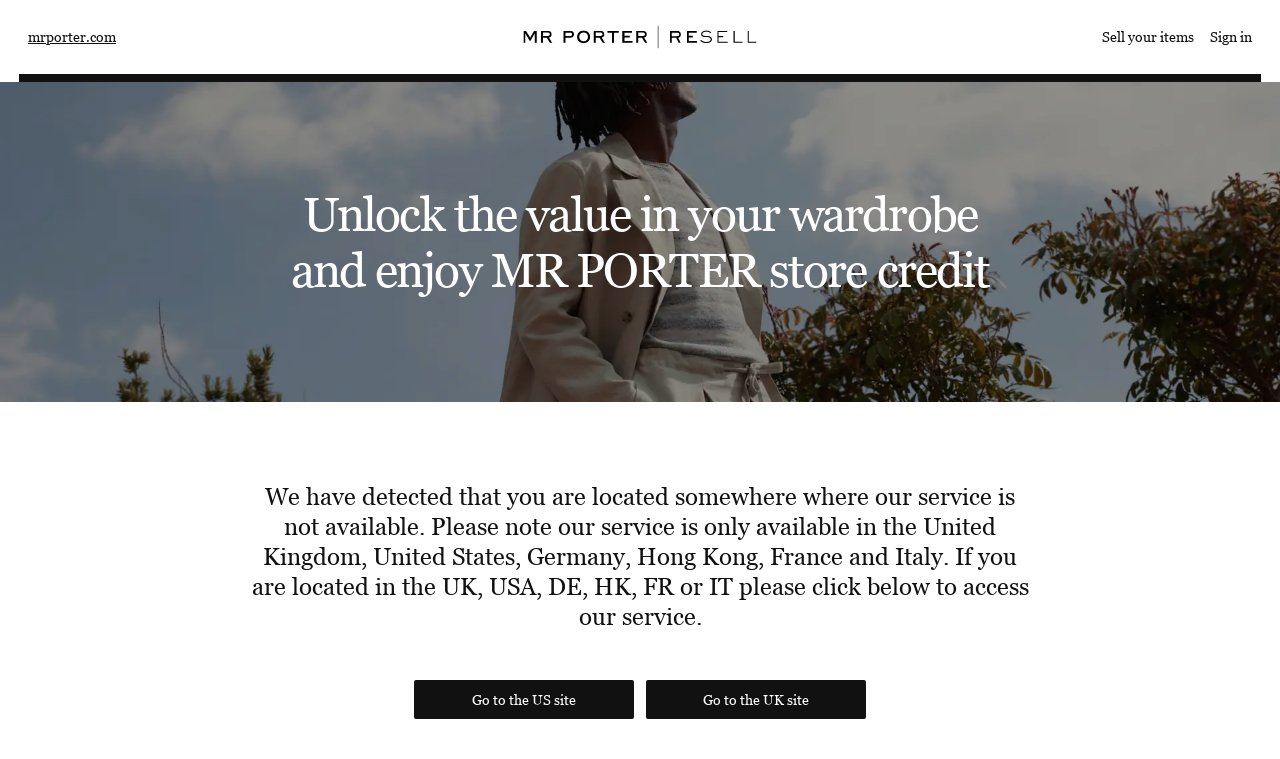

--- FILE ---
content_type: text/html; charset=utf-8
request_url: https://mrporter.reflaunt.com/choose-your-location?redirect_url=%2Ffaq
body_size: 15458
content:
<!DOCTYPE html><html lang="en"><head><meta charSet="utf-8"/><meta name="viewport" content="width=device-width, initial-scale=1, maximum-scale=1, viewport-fit=cover"/><title>Choose your location | MR PORTER</title><link rel="icon" href="/assets/icons/favicon.png" type="image/x-icon"/><meta name="description" content="Choose your location"/><link rel="alternate" hrefLang="en-GB" href="https://mr-porter.reflaunt.com/en-GB/"/><link rel="alternate" hrefLang="en-US" href="https://mr-porter.reflaunt.com/en-US/"/><link rel="alternate" hrefLang="en-DE" href="https://mr-porter.reflaunt.com/en-DE/"/><link rel="alternate" hrefLang="en-HK" href="https://mr-porter.reflaunt.com/en-HK/"/><link rel="alternate" hrefLang="en-FR" href="https://mr-porter.reflaunt.com/en-FR/"/><link rel="alternate" hrefLang="en-IT" href="https://mr-porter.reflaunt.com/en-IT/"/><link rel="alternate" hrefLang="de-GB" href="https://mr-porter.reflaunt.com/de-GB/"/><link rel="alternate" hrefLang="de-US" href="https://mr-porter.reflaunt.com/de-US/"/><link rel="alternate" hrefLang="de-DE" href="https://mr-porter.reflaunt.com/de-DE/"/><link rel="alternate" hrefLang="de-HK" href="https://mr-porter.reflaunt.com/de-HK/"/><link rel="alternate" hrefLang="de-FR" href="https://mr-porter.reflaunt.com/de-FR/"/><link rel="alternate" hrefLang="de-IT" href="https://mr-porter.reflaunt.com/de-IT/"/><link rel="alternate" hrefLang="en-US-GB" href="https://mr-porter.reflaunt.com/en-US-GB/"/><link rel="alternate" hrefLang="en-US-US" href="https://mr-porter.reflaunt.com/en-US-US/"/><link rel="alternate" hrefLang="en-US-DE" href="https://mr-porter.reflaunt.com/en-US-DE/"/><link rel="alternate" hrefLang="en-US-HK" href="https://mr-porter.reflaunt.com/en-US-HK/"/><link rel="alternate" hrefLang="en-US-FR" href="https://mr-porter.reflaunt.com/en-US-FR/"/><link rel="alternate" hrefLang="en-US-IT" href="https://mr-porter.reflaunt.com/en-US-IT/"/><link rel="alternate" hrefLang="x-default" href="https://mr-porter.reflaunt.com/en"/><link rel="preload" as="image" imagesrcset="/_next/image?url=https%3A%2F%2Fimages.prismic.io%2Fmr-porter-reflaunt%2Fa3286d91-0883-4589-91ff-72c0964e8a3d_Desktop.jpg%3Fauto%3Dcompress%2Cformat&amp;w=640&amp;q=75 640w, /_next/image?url=https%3A%2F%2Fimages.prismic.io%2Fmr-porter-reflaunt%2Fa3286d91-0883-4589-91ff-72c0964e8a3d_Desktop.jpg%3Fauto%3Dcompress%2Cformat&amp;w=750&amp;q=75 750w, /_next/image?url=https%3A%2F%2Fimages.prismic.io%2Fmr-porter-reflaunt%2Fa3286d91-0883-4589-91ff-72c0964e8a3d_Desktop.jpg%3Fauto%3Dcompress%2Cformat&amp;w=828&amp;q=75 828w, /_next/image?url=https%3A%2F%2Fimages.prismic.io%2Fmr-porter-reflaunt%2Fa3286d91-0883-4589-91ff-72c0964e8a3d_Desktop.jpg%3Fauto%3Dcompress%2Cformat&amp;w=1080&amp;q=75 1080w, /_next/image?url=https%3A%2F%2Fimages.prismic.io%2Fmr-porter-reflaunt%2Fa3286d91-0883-4589-91ff-72c0964e8a3d_Desktop.jpg%3Fauto%3Dcompress%2Cformat&amp;w=1200&amp;q=75 1200w, /_next/image?url=https%3A%2F%2Fimages.prismic.io%2Fmr-porter-reflaunt%2Fa3286d91-0883-4589-91ff-72c0964e8a3d_Desktop.jpg%3Fauto%3Dcompress%2Cformat&amp;w=1920&amp;q=75 1920w, /_next/image?url=https%3A%2F%2Fimages.prismic.io%2Fmr-porter-reflaunt%2Fa3286d91-0883-4589-91ff-72c0964e8a3d_Desktop.jpg%3Fauto%3Dcompress%2Cformat&amp;w=2048&amp;q=75 2048w, /_next/image?url=https%3A%2F%2Fimages.prismic.io%2Fmr-porter-reflaunt%2Fa3286d91-0883-4589-91ff-72c0964e8a3d_Desktop.jpg%3Fauto%3Dcompress%2Cformat&amp;w=3840&amp;q=75 3840w" imagesizes="100vw"/><link rel="preload" as="image" imagesrcset="/_next/image?url=https%3A%2F%2Fimages.prismic.io%2Fmr-porter-reflaunt%2Fa3286d91-0883-4589-91ff-72c0964e8a3d_Desktop.jpg%3Fauto%3Dcompress%2Cformat&amp;w=750&amp;q=75 1x, /_next/image?url=https%3A%2F%2Fimages.prismic.io%2Fmr-porter-reflaunt%2Fa3286d91-0883-4589-91ff-72c0964e8a3d_Desktop.jpg%3Fauto%3Dcompress%2Cformat&amp;w=1920&amp;q=75 2x"/><meta name="next-head-count" content="26"/><link rel="preload" href="/_next/static/css/74e9c47aed9b171b.css" as="style"/><link rel="stylesheet" href="/_next/static/css/74e9c47aed9b171b.css" data-n-g=""/><noscript data-n-css=""></noscript><script defer="" nomodule="" src="/_next/static/chunks/polyfills-c67a75d1b6f99dc8.js"></script><script src="/_next/static/chunks/webpack-dcb5d95c739153f0.js" defer=""></script><script src="/_next/static/chunks/framework-3f6ca6aeff951304.js" defer=""></script><script src="/_next/static/chunks/main-25c386454d8ec390.js" defer=""></script><script src="/_next/static/chunks/pages/_app-e1600521f5a99c5e.js" defer=""></script><script src="/_next/static/chunks/5860-dee05f7bb9ee9d02.js" defer=""></script><script src="/_next/static/chunks/1152-1961af7ebb2bf6bb.js" defer=""></script><script src="/_next/static/chunks/2815-dac10828732eff94.js" defer=""></script><script src="/_next/static/chunks/pages/choose-your-location-6cbf3d61abf6ad1f.js" defer=""></script><script src="/_next/static/f_a6V_ppP2vti3qJ983F9/_buildManifest.js" defer=""></script><script src="/_next/static/f_a6V_ppP2vti3qJ983F9/_ssgManifest.js" defer=""></script></head><body><div id="__next" data-reactroot=""><div><div class="min-h-[100vh] flex flex-col"><div class="flex justify-between p-5 bg-primary items-center  w-full  !bg-secondary"><div class="w-1/5 sm:flex-grow sm:w-auto lg:w-1/3 "><div class="hidden lg:block !text-left"><div class="p-2 flex justify-center items-center text-secondary whitespace-nowrap type-primary-strong uppercase font-bold  type-primary-regular !font-normal underline-offset-2 !normal-case underline !text-primary !justify-start"><a class="" href="https://mrporter.com">mrporter.com</a></div></div></div><div class="w-3/5 sm:flex-grow sm:w-auto lg:w-1/3 flex justify-center cursor-pointer "><svg width="301" height="31" viewBox="0 0 301 31" fill="none" xmlns="http://www.w3.org/2000/svg" class="fill-secondary w-auto h-[16px] sm:h-[24px] "><g clip-path="url(#clip0_3729_300)"><path d="M174.148 0.645447H173.416V29.928H174.148V0.645447Z" fill="black"></path><path d="M199.55 16.5312L202.771 22.9734H200.209L197.134 16.6044H191.424V22.9734H189.155V7.60004H198.233C201.014 7.60004 203.064 9.21059 203.064 12.1388C203.137 14.4814 201.82 16.0187 199.55 16.5312ZM198.306 9.86942H191.424V14.4082H198.306C199.843 14.4082 200.941 13.6761 200.941 12.0656C200.941 10.3819 199.77 9.86942 198.306 9.86942Z" fill="black"></path><path d="M210.896 22.9734V7.60004H223.488V9.86942H213.092V13.8957H218.29V16.0919H213.092V20.704H223.854V22.9734H210.896Z" fill="black"></path><path d="M235.568 23.3394C234.25 23.3394 232.932 23.1197 231.688 22.6805C230.15 22.0949 229.272 21.3628 228.028 20.1915L228.979 19.1666C230.956 21.2164 232.859 21.8753 235.641 21.8753C237.691 21.8753 241.497 21.3628 241.497 18.581C241.497 16.6044 239.448 15.7991 238.057 15.6527C237.178 15.5795 235.202 15.5795 234.03 15.5795C231.688 15.5063 229.126 14.6278 229.126 11.846C229.126 9.5034 231.029 8.18569 233.079 7.60004C234.03 7.30721 234.982 7.23401 236.007 7.23401C238.423 7.23401 240.253 8.03928 242.156 9.4302L241.278 10.4551C239.374 9.2838 238.057 8.55171 235.787 8.55171C235.129 8.55171 234.47 8.62491 233.811 8.77132C232.347 9.13736 230.59 10.0159 230.59 11.7728C230.59 13.6761 232.64 14.0422 234.104 14.1154C235.348 14.1886 237.178 14.1886 238.276 14.2618C240.839 14.4814 243.035 15.9456 243.035 18.5078C243.035 22.3145 238.569 23.3394 235.568 23.3394Z" fill="black"></path><path d="M250.136 22.9734V7.60004H262.801V9.06417H251.527V14.335H257.676V15.7259H251.527V21.5824H263.313V22.9734H250.136Z" fill="black"></path><path d="M270.927 22.9734V7.60004H272.318V21.5092H282.347V22.9002H270.927V22.9734Z" fill="black"></path><path d="M289.082 22.9734V7.60004H290.473V21.5092H300.502V22.9002H289.082V22.9734Z" fill="black"></path><path d="M83.8113 21.2896C82.3472 22.6805 80.4439 23.3394 77.9548 23.3394C75.4658 23.3394 73.5624 22.6805 72.0983 21.2896C70.4878 19.8255 69.5361 17.6293 69.5361 15.3599C69.5361 13.0173 70.4878 10.8211 72.0983 9.35701C73.7089 7.89288 75.4658 7.30719 78.1012 7.30719C80.5171 7.30719 82.3472 7.96609 83.8113 9.35701C85.4219 10.8211 86.3736 13.0173 86.3736 15.2867C86.3004 17.6293 85.4219 19.8255 83.8113 21.2896ZM77.8816 9.64981C74.5873 9.64981 72.3179 11.9924 72.3179 15.3599C72.3179 18.7274 74.5873 21.07 77.9548 21.07C81.3223 21.07 83.5917 18.8006 83.5917 15.4331C83.5917 11.846 81.3223 9.64981 77.8816 9.64981Z" fill="black"></path><path d="M17.7787 7.60004H14.1916L9.21352 16.3848L3.86945 7.60004H0.501953V8.99098V11.0407V19.5326V21.5824V22.9734H2.84455V21.5824V20.3379V10.7479L9.0671 21.2164L15.1433 10.7479V19.5326V21.5824V22.9734H17.7787V21.5824V19.313V10.8211V8.99098V7.60004Z" fill="black"></path><path d="M36.6663 21.5824C36.593 21.5092 36.593 21.436 36.593 21.436L35.6414 19.8987L35.5682 19.8255L33.372 16.1652C35.6414 15.7259 36.7395 14.4082 36.7395 12.1388C36.7395 10.4551 36.0074 8.99096 34.9093 8.3321C33.9576 7.81966 32.9327 7.67322 30.0777 7.67322H23.1963V8.99098V11.1871V17.6293V21.6557V23.0465H25.8317V21.6557V19.2398V16.458H30.5901L32.2007 19.0934L33.738 21.5824C33.738 21.5824 33.738 21.6557 33.8112 21.6557L34.6165 22.9734H36.0074H37.5447H37.6179L36.6663 21.5824ZM31.1758 14.1154H25.8317V9.79623H31.1758C32.5667 9.79623 33.1523 9.86942 33.6648 10.2354C34.1772 10.5283 34.4701 11.1871 34.4701 11.9192C34.4701 12.6513 34.1772 13.3101 33.6648 13.6029C33.1523 14.0422 32.5667 14.1154 31.1758 14.1154Z" fill="black"></path><path d="M63.7521 8.3321C62.8737 7.74645 61.7756 7.60004 59.7258 7.60004H52.1855V8.91774V10.0891V20.9968V21.5824V22.9734H54.821V21.5824V20.6307V16.3848H59.7258C61.922 16.3848 62.8005 16.2384 63.7521 15.5795C64.9234 14.8475 65.5823 13.5297 65.5823 11.9192C65.5091 10.4551 64.8502 9.06416 63.7521 8.3321ZM59.7258 14.1886H54.7477V9.86942H59.7258C61.1899 9.86942 61.8488 10.0159 62.3612 10.3087C62.8737 10.6015 63.0933 11.2603 63.0933 11.9924C63.1665 13.6761 62.288 14.1886 59.7258 14.1886Z" fill="black"></path><path d="M104.528 21.5824C104.455 21.5092 104.455 21.436 104.455 21.436L103.503 19.8987L103.43 19.8255L101.234 16.1652C103.503 15.7259 104.601 14.4082 104.601 12.1388C104.601 10.4551 103.869 8.99096 102.771 8.3321C101.82 7.81966 100.795 7.67322 97.94 7.67322H91.0586V8.99098V11.1871V17.6293V21.6557V23.0465H93.694V21.6557V19.2398V16.458H98.4524L100.063 19.0934L101.6 21.5824C101.6 21.5824 101.6 21.6557 101.673 21.6557L102.478 22.9734H103.869H105.407H105.48L104.528 21.5824ZM99.0381 14.1154H93.694V9.79623H99.0381C100.429 9.79623 101.014 9.86942 101.527 10.2354C102.039 10.5283 102.332 11.1871 102.332 11.9192C102.332 12.6513 102.039 13.3101 101.527 13.6029C101.014 14.0422 100.356 14.1154 99.0381 14.1154Z" fill="black"></path><path d="M121.732 7.60004H120.853H111.117H110.019H108.701V9.86942H110.019H111.263H114.558V20.7772V21.5824V22.9734H117.193V21.5824V20.9236V9.86942H120.268H121.732H123.05V7.60004H121.732Z" fill="black"></path><path d="M139.521 20.704H138.569H130.443V16.2384H134.543H135.861H137.178V14.0422H135.861H135.055H130.443V9.86942H136.593H138.862H140.18V7.60004H138.862H137.032H127.808V8.99098V10.4551V20.0451V21.5824V22.9734H137.325H139.521H140.839V20.704H139.521Z" fill="black"></path><path d="M159.067 21.5824C158.994 21.5092 158.994 21.436 158.994 21.436L158.042 19.8987L157.969 19.8255L155.773 16.1652C158.042 15.7259 159.14 14.4082 159.14 12.1388C159.14 10.4551 158.408 8.99096 157.31 8.3321C156.358 7.81966 155.334 7.67322 152.478 7.67322H145.597V8.99098V11.1871V17.6293V21.6557V23.0465H148.233V21.6557V19.2398V16.458H152.991L154.601 19.0934L156.139 21.5824C156.139 21.5824 156.139 21.6557 156.212 21.6557L157.017 22.9734H158.408H159.946H160.019L159.067 21.5824ZM153.577 14.1154H148.233V9.79623H153.577C154.968 9.79623 155.553 9.86942 156.066 10.2354C156.578 10.5283 156.871 11.1871 156.871 11.9192C156.871 12.6513 156.578 13.3101 156.066 13.6029C155.48 14.0422 154.894 14.1154 153.577 14.1154Z" fill="black"></path></g><defs><clipPath id="clip0_3729_300"><rect width="300" height="30" fill="white" transform="translate(0.501953 0.645447)"></rect></clipPath></defs></svg></div><div class="sm:flex-grow sm:w-auto lg:w-1/3 gap-6 hidden sm:flex sm:justify-end "><div class="p-2 flex justify-center items-center text-secondary whitespace-nowrap type-primary-strong uppercase font-bold  type-primary-regular !font-normal !normal-case !text-primary"><a class="" href="/resell-service">Sell your items</a></div><div data-qa="signin-clickin" class="p-2 flex justify-center items-center text-secondary whitespace-nowrap type-primary-strong uppercase font-bold  type-primary-regular !font-normal !normal-case !text-primary"><a class="" href="/account">Sign in</a></div><div class="p-2 flex justify-center items-center text-secondary whitespace-nowrap type-primary-strong uppercase font-bold  md:hidden type-primary-regular !font-normal !normal-case !text-primary"><a class="" href="/faq">Faqs</a></div></div><div class="w-1/5  flex justify-end sm:hidden " id="headlessui-disclosure-button-undefined" aria-expanded="false"><svg width="20" height="20" viewBox="0 0 20 20" fill="currentColor" xmlns="http://www.w3.org/2000/svg" class="black w-auto h-[24px]"><path d="M20 6.94446H0V8.05557H20V6.94446Z"></path><path d="M20 11.9445H0V13.0556H20V11.9445Z"></path></svg></div></div><div class=" !mx-4 md:!mx-auto  md:w-[97%] h-[4px] md:h-[8px] bg-primary  "></div><main class="flex-grow flex flex-col"><div class="flex flex-col lg:flex-row w-full    h-auto overflow-hidden flex-col lg:!flex-col  "><div class=" w-full h-fit"><div class="w-full h-auto relative "><div class="hidden md:block "><span style="box-sizing:border-box;display:block;overflow:hidden;width:initial;height:initial;background:none;opacity:1;border:0;margin:0;padding:0;position:relative"><span style="box-sizing:border-box;display:block;width:initial;height:initial;background:none;opacity:1;border:0;margin:0;padding:0;padding-top:25%"></span><img sizes="100vw" srcSet="/_next/image?url=https%3A%2F%2Fimages.prismic.io%2Fmr-porter-reflaunt%2Fa3286d91-0883-4589-91ff-72c0964e8a3d_Desktop.jpg%3Fauto%3Dcompress%2Cformat&amp;w=640&amp;q=75 640w, /_next/image?url=https%3A%2F%2Fimages.prismic.io%2Fmr-porter-reflaunt%2Fa3286d91-0883-4589-91ff-72c0964e8a3d_Desktop.jpg%3Fauto%3Dcompress%2Cformat&amp;w=750&amp;q=75 750w, /_next/image?url=https%3A%2F%2Fimages.prismic.io%2Fmr-porter-reflaunt%2Fa3286d91-0883-4589-91ff-72c0964e8a3d_Desktop.jpg%3Fauto%3Dcompress%2Cformat&amp;w=828&amp;q=75 828w, /_next/image?url=https%3A%2F%2Fimages.prismic.io%2Fmr-porter-reflaunt%2Fa3286d91-0883-4589-91ff-72c0964e8a3d_Desktop.jpg%3Fauto%3Dcompress%2Cformat&amp;w=1080&amp;q=75 1080w, /_next/image?url=https%3A%2F%2Fimages.prismic.io%2Fmr-porter-reflaunt%2Fa3286d91-0883-4589-91ff-72c0964e8a3d_Desktop.jpg%3Fauto%3Dcompress%2Cformat&amp;w=1200&amp;q=75 1200w, /_next/image?url=https%3A%2F%2Fimages.prismic.io%2Fmr-porter-reflaunt%2Fa3286d91-0883-4589-91ff-72c0964e8a3d_Desktop.jpg%3Fauto%3Dcompress%2Cformat&amp;w=1920&amp;q=75 1920w, /_next/image?url=https%3A%2F%2Fimages.prismic.io%2Fmr-porter-reflaunt%2Fa3286d91-0883-4589-91ff-72c0964e8a3d_Desktop.jpg%3Fauto%3Dcompress%2Cformat&amp;w=2048&amp;q=75 2048w, /_next/image?url=https%3A%2F%2Fimages.prismic.io%2Fmr-porter-reflaunt%2Fa3286d91-0883-4589-91ff-72c0964e8a3d_Desktop.jpg%3Fauto%3Dcompress%2Cformat&amp;w=3840&amp;q=75 3840w" src="/_next/image?url=https%3A%2F%2Fimages.prismic.io%2Fmr-porter-reflaunt%2Fa3286d91-0883-4589-91ff-72c0964e8a3d_Desktop.jpg%3Fauto%3Dcompress%2Cformat&amp;w=3840&amp;q=75" decoding="async" data-nimg="responsive" class="object-cover object-[0%_35%]" style="position:absolute;top:0;left:0;bottom:0;right:0;box-sizing:border-box;padding:0;border:none;margin:auto;display:block;width:0;height:0;min-width:100%;max-width:100%;min-height:100%;max-height:100%"/></span></div><div class="w-full h-full block md:hidden "><span style="box-sizing:border-box;display:inline-block;overflow:hidden;width:720px;height:196px;background:none;opacity:1;border:0;margin:0;padding:0;position:relative"><img srcSet="/_next/image?url=https%3A%2F%2Fimages.prismic.io%2Fmr-porter-reflaunt%2Fa3286d91-0883-4589-91ff-72c0964e8a3d_Desktop.jpg%3Fauto%3Dcompress%2Cformat&amp;w=750&amp;q=75 1x, /_next/image?url=https%3A%2F%2Fimages.prismic.io%2Fmr-porter-reflaunt%2Fa3286d91-0883-4589-91ff-72c0964e8a3d_Desktop.jpg%3Fauto%3Dcompress%2Cformat&amp;w=1920&amp;q=75 2x" src="/_next/image?url=https%3A%2F%2Fimages.prismic.io%2Fmr-porter-reflaunt%2Fa3286d91-0883-4589-91ff-72c0964e8a3d_Desktop.jpg%3Fauto%3Dcompress%2Cformat&amp;w=1920&amp;q=75" decoding="async" data-nimg="fixed" class="!min-w-0 object-cover !m-0 !w-[100vw]" style="position:absolute;top:0;left:0;bottom:0;right:0;box-sizing:border-box;padding:0;border:none;margin:auto;display:block;width:0;height:0;min-width:100%;max-width:100%;min-height:100%;max-height:100%"/></span></div><div class="flex justify-center items-center w-full h-[360px] absolute top-0 bg-[rgb(17,17,17,0.2)] !h-[97%] md:!h-[100%]"><div class="text-center type-display-regular md:type-display-large text-secondary !type-display-regular !font-[400] !normal-case md:!type-display-medium lg:!type-display-large max-w-[1280px]">Unlock the value in your wardrobe
<br/> 
and enjoy MR PORTER store credit</div></div></div></div></div><div class=" flex flex-col px-6 md:px-20 md:py-20 py-12 justify-center items-center undefined"><div class="type-body-regular text-center  w-full md:max-w-[780px] mx-auto font-ChronicleTextG1 !normal-case !font-normal md:font-ChronicleDisplay type-headline-small md:!type-headline-medium !text-xl md:!text-2xl">We have detected that you are located somewhere where our service is not available. Please note our service is only available in the United Kingdom, United States, Germany, Hong Kong, France and Italy. If you are located in the UK, USA, DE, HK, FR or IT please click below to access our service.</div><div class=" flex-col  pt-12 justify-center items-center flex md:grid grid-cols-[repeat(2,220px)]  gap-3 undefined"><button data-qa="" type="submit" class="bg-primary type-button hover:bg-hover w-[220px] h-[39px] rounded-container text-secondary flex items-center justify-center md:w-[400px] !w-[220px] !md:w-[220px] text-[14px] tracking-[0.0014em] 
      false
      ">Go to the US site</button><button data-qa="go-to-site" type="submit" class="bg-primary type-button hover:bg-hover w-[220px] h-[39px] rounded-container text-secondary flex items-center justify-center md:w-[400px] !w-[220px] !md:w-[220px] text-[14px] tracking-[0.0014em] 
      false
      ">Go to the UK site</button><button data-qa="" type="submit" class="bg-primary type-button hover:bg-hover w-[220px] h-[39px] rounded-container text-secondary flex items-center justify-center md:w-[400px] !w-[220px] !md:w-[220px] text-[14px] tracking-[0.0014em] 
      false
      ">Go to the German site</button><button data-qa="" type="submit" class="bg-primary type-button hover:bg-hover w-[220px] h-[39px] rounded-container text-secondary flex items-center justify-center md:w-[400px] !w-[220px] !md:w-[220px] text-[14px] tracking-[0.0014em] 
      false
      ">Go to the HK site</button><button data-qa="" type="submit" class="bg-primary type-button hover:bg-hover w-[220px] h-[39px] rounded-container text-secondary flex items-center justify-center md:w-[400px] !w-[220px] !md:w-[220px] text-[14px] tracking-[0.0014em] 
      false
      ">Go to the FR site</button><button data-qa="" type="submit" class="bg-primary type-button hover:bg-hover w-[220px] h-[39px] rounded-container text-secondary flex items-center justify-center md:w-[400px] !w-[220px] !md:w-[220px] text-[14px] tracking-[0.0014em] 
      false
      ">Go to the IT site</button></div></div></main><footer class="flex flex-col !mt-0 !pt-[48px] !pb-[30px] pt-12 pb-10 sm:pb-7 mt-12"><div class="flex flex-col md:flex-row w-full justify-center items-center gap-[18px] md:gap-10 pb-[48px] md:pb-[64px] "><div class="flex justify-center items-center whitespace-nowrap !text-grey-dark"><a href="https://mrporter.com" target="_blank" rel="noreferrer" class="type-primary-regular ">MR PORTER</a></div><div class="flex justify-center items-center whitespace-nowrap !text-grey-dark"><a href="https://mrporter.com" target="_blank" rel="noreferrer" class="type-primary-regular ">Our Pledge</a></div><div class="flex justify-center items-center whitespace-nowrap !text-grey-dark"><a href="/en" target="_blank" rel="noreferrer" class="type-primary-regular "><svg width="5" height="6" viewBox="0 0 5 6" fill="none" xmlns="http://www.w3.org/2000/svg"><rect x="0.5" y="3" width="3" height="3" transform="rotate(-45 0.5 3)" fill="#656565"></rect></svg></a></div><div class="flex justify-center items-center whitespace-nowrap !text-grey-dark"><a href="/en/contact-us" target="_blank" rel="noreferrer" class="type-primary-regular ">Contact Reflaunt</a></div><div class="flex justify-center items-center whitespace-nowrap !text-grey-dark"><a href="/en/faq" target="_blank" rel="noreferrer" class="type-primary-regular ">FAQs</a></div><div class="flex justify-center items-center whitespace-nowrap !text-grey-dark"><a href="/en/terms-conditions" target="_blank" rel="noreferrer" class="type-primary-regular ">Terms &amp; Conditions</a></div><div class="flex justify-center items-center whitespace-nowrap !text-grey-dark"><a href="/en/privacy-policy" target="_blank" rel="noreferrer" class="type-primary-regular ">Privacy Policy</a></div></div><div class="flex flex-col md:flex-row w-full px-20"><div class="w-full gap-[10px] flex justify-center md:justify-start items-center"><svg width="20" height="20" viewBox="0 0 20 20" fill="currentColor" class="fill-black" xmlns="http://www.w3.org/2000/svg"><mask id="mask0_1002_46263" style="mask-type:alpha" maskUnits="userSpaceOnUse" x="0" y="0" width="20" height="20"><path fill-rule="evenodd" clip-rule="evenodd" d="M0 0H19.9937V19.9913H0V0Z" fill="white"></path></mask><g mask="url(#mask0_1002_46263)"><path fill-rule="evenodd" clip-rule="evenodd" d="M9.99687 0C7.28187 0 6.94143 0.0115079 5.87516 0.0601587C4.81111 0.10869 4.0844 0.277698 3.44853 0.524841C2.79115 0.780278 2.23365 1.1221 1.67786 1.67786C1.1221 2.23365 0.780278 2.79115 0.524841 3.44853C0.277698 4.0844 0.10869 4.81111 0.0601587 5.87516C0.0115079 6.94143 0 7.28187 0 9.99687C0 12.7118 0.0115079 13.0523 0.0601587 14.1185C0.10869 15.1826 0.277698 15.9093 0.524841 16.5452C0.780278 17.2025 1.1221 17.76 1.67786 18.3158C2.23365 18.8716 2.79115 19.2134 3.44853 19.4689C4.0844 19.716 4.81111 19.885 5.87516 19.9335C6.94143 19.9822 7.28187 19.9937 9.99687 19.9937C12.7118 19.9937 13.0523 19.9822 14.1185 19.9335C15.1826 19.885 15.9093 19.716 16.5452 19.4689C17.2025 19.2134 17.76 18.8716 18.3158 18.3158C18.8716 17.76 19.2134 17.2025 19.4689 16.5452C19.716 15.9093 19.885 15.1826 19.9335 14.1185C19.9822 13.0523 19.9937 12.7118 19.9937 9.99687C19.9937 7.28187 19.9822 6.94143 19.9335 5.87516C19.885 4.81111 19.716 4.0844 19.4689 3.44853C19.2134 2.79115 18.8716 2.23365 18.3158 1.67786C17.76 1.1221 17.2025 0.780278 16.5452 0.524841C15.9093 0.277698 15.1826 0.10869 14.1185 0.0601587C13.0523 0.0115079 12.7118 0 9.99687 0ZM9.99687 1.80123C12.6661 1.80123 12.9823 1.81143 14.0364 1.85952C15.0111 1.90397 15.5404 2.06683 15.8927 2.20373C16.3593 2.38508 16.6923 2.60171 17.0421 2.95155C17.392 3.30135 17.6086 3.63437 17.79 4.10099C17.9269 4.45325 18.0897 4.98258 18.1342 5.95726C18.1823 7.01139 18.1925 7.32758 18.1925 9.99687C18.1925 12.6661 18.1823 12.9823 18.1342 14.0364C18.0897 15.0111 17.9269 15.5404 17.79 15.8927C17.6086 16.3593 17.392 16.6923 17.0421 17.0421C16.6923 17.392 16.3593 17.6086 15.8927 17.79C15.5404 17.9269 15.0111 18.0897 14.0364 18.1342C12.9825 18.1823 12.6663 18.1925 9.99687 18.1925C7.32738 18.1925 7.01127 18.1823 5.95726 18.1342C4.98258 18.0897 4.45325 17.9269 4.10099 17.79C3.63437 17.6086 3.30135 17.392 2.95155 17.0421C2.60175 16.6923 2.38508 16.3593 2.20373 15.8927C2.06683 15.5404 1.90397 15.0111 1.85952 14.0364C1.81143 12.9823 1.80123 12.6661 1.80123 9.99687C1.80123 7.32758 1.81143 7.01139 1.85952 5.95726C1.90397 4.98258 2.06683 4.45325 2.20373 4.10099C2.38508 3.63437 2.60171 3.30135 2.95155 2.95155C3.30135 2.60171 3.63437 2.38508 4.10099 2.20373C4.45325 2.06683 4.98258 1.90397 5.95726 1.85952C7.01139 1.81143 7.32758 1.80123 9.99687 1.80123Z"></path></g><path fill-rule="evenodd" clip-rule="evenodd" d="M9.99681 13.3291C8.15642 13.3291 6.66451 11.8372 6.66451 9.99681C6.66451 8.15642 8.15642 6.66451 9.99681 6.66451C11.8372 6.66451 13.3291 8.15642 13.3291 9.99681C13.3291 11.8372 11.8372 13.3291 9.99681 13.3291ZM9.99681 4.86328C7.16161 4.86328 4.86328 7.16161 4.86328 9.99681C4.86328 12.832 7.16161 15.1303 9.99681 15.1303C12.832 15.1303 15.1303 12.832 15.1303 9.99681C15.1303 7.16161 12.832 4.86328 9.99681 4.86328Z"></path><path fill-rule="evenodd" clip-rule="evenodd" d="M16.533 4.66058C16.533 5.32312 15.9959 5.86018 15.3334 5.86018C14.6709 5.86018 14.1338 5.32312 14.1338 4.66058C14.1338 3.99804 14.6709 3.46094 15.3334 3.46094C15.9959 3.46094 16.533 3.99804 16.533 4.66058Z"></path></svg><svg width="21" height="20" viewBox="0 0 21 20" fill="currentColor" xmlns="http://www.w3.org/2000/svg"><path fill-rule="evenodd" clip-rule="evenodd" d="M20.9922 9.99927C20.9922 4.47642 16.515 -0.000732422 10.9922 -0.000732422C5.46934 -0.000732422 0.992188 4.47642 0.992188 9.99927C0.992188 14.9906 4.64904 19.1276 9.42969 19.8778V12.8899H6.89062V9.99927H9.42969V7.79614C9.42969 5.28989 10.9226 3.90552 13.2068 3.90552C14.3009 3.90552 15.4453 4.10083 15.4453 4.10083V6.56177H14.1843C12.9421 6.56177 12.5547 7.33261 12.5547 8.12343V9.99927H15.3281L14.8848 12.8899H12.5547V19.8778C17.3353 19.1276 20.9922 14.9906 20.9922 9.99927Z"></path></svg><svg width="21" height="20" viewBox="0 0 21 20" fill="currentColor" xmlns="http://www.w3.org/2000/svg"><path fill-rule="evenodd" clip-rule="evenodd" d="M5.15934 0H16.826C19.1277 0 20.9927 1.86583 20.9927 4.16667V15.8333C20.9927 18.1342 19.1277 20 16.826 20H5.15934C2.85851 20 0.992676 18.1342 0.992676 15.8333V4.16667C0.992676 1.86583 2.85851 0 5.15934 0ZM7.65934 15.8333V6.66667H5.15934V15.8333H7.65934ZM6.40934 5.61C5.60434 5.61 4.95101 4.95167 4.95101 4.14C4.95101 3.32833 5.60434 2.67 6.40934 2.67C7.21434 2.67 7.86768 3.32833 7.86768 4.14C7.86768 4.95167 7.21518 5.61 6.40934 5.61ZM15.1593 15.8333H17.6593V10.2008C17.6593 5.82333 12.9893 5.9825 11.826 8.1375V6.66667H9.32601V15.8333H11.826V11.1633C11.826 8.56917 15.1593 8.35667 15.1593 11.1633V15.8333Z"></path></svg></div><div class="w-full mt-3 md:mt-0 flex justify-center items-center "><div class="flex p-3 items-center  "><svg width="140" height="16" viewBox="0 0 140 16" fill="currentColor" class="" xmlns="http://www.w3.org/2000/svg"><path d="M0 15.4304H1.2429V11.2117C1.70455 12.1066 2.59233 12.6108 3.59375 12.6108C5.53977 12.6108 6.62642 10.9489 6.62642 8.94607C6.62642 6.95033 5.53977 5.27419 3.61506 5.27419C2.62074 5.27419 1.70455 5.77845 1.2429 6.67334V5.39493H0V15.4304ZM3.32386 11.5171C1.93892 11.5171 1.13636 10.402 1.13636 8.94607C1.13636 7.483 1.93892 6.38925 3.32386 6.38925C4.70881 6.38925 5.41903 7.5043 5.41903 8.94607C5.41903 10.3878 4.70881 11.5171 3.32386 11.5171Z"></path><path d="M11.3068 12.6108C13.3878 12.6108 14.8153 10.956 14.8153 8.92476C14.8153 6.90771 13.3878 5.27419 11.3068 5.27419C9.22585 5.27419 7.8125 6.90771 7.8125 8.92476C7.8125 10.956 9.22585 12.6108 11.3068 12.6108ZM11.3068 11.5668C9.85085 11.5668 9.0625 10.3665 9.0625 8.92476C9.0625 7.4901 9.85085 6.31823 11.3068 6.31823C12.7699 6.31823 13.5653 7.4972 13.5653 8.92476C13.5653 10.3594 12.7699 11.5668 11.3068 11.5668Z"></path><path d="M17.5852 12.4901H18.6932L20.4545 7.07107L22.2088 12.4901H23.3168L25.4332 5.39493H24.1477L22.6989 10.6577L20.9872 5.39493H19.9219L18.2031 10.6648L16.7685 5.39493H15.483L17.5852 12.4901Z"></path><path d="M29.5312 12.6108C30.6889 12.6108 31.5412 12.2415 32.3295 11.3963L31.4915 10.6648C30.902 11.2898 30.3196 11.5171 29.5384 11.5171C28.2102 11.5171 27.4929 10.6648 27.4006 9.30118H32.5071C32.5355 9.19465 32.5639 8.91055 32.5639 8.64777C32.5639 7.1847 31.7898 5.27419 29.4105 5.27419C27.2372 5.27419 26.1293 7.02135 26.1293 8.97448C26.1293 10.9702 27.2869 12.6108 29.5312 12.6108ZM27.4006 8.4205C27.5355 7.1776 28.2031 6.28982 29.4034 6.28982C30.5966 6.28982 31.2216 7.09237 31.3423 7.97305C31.3707 8.1151 31.3707 8.26425 31.3707 8.4205H27.4006Z"></path><path d="M34.3324 12.4901H35.4972V9.07391C35.4972 7.1918 36.527 6.44607 37.4219 6.44607C37.706 6.44607 37.9759 6.52419 38.2173 6.65913L38.7713 5.66482C38.4517 5.39493 38.0185 5.27419 37.5994 5.27419C36.7685 5.27419 35.8452 5.76425 35.5043 6.78698V5.39493H34.3324V12.4901Z"></path><path d="M42.3864 12.6108C43.544 12.6108 44.3963 12.2415 45.1847 11.3963L44.3466 10.6648C43.7571 11.2898 43.1747 11.5171 42.3935 11.5171C41.0653 11.5171 40.348 10.6648 40.2557 9.30118H45.3622C45.3906 9.19465 45.419 8.91055 45.419 8.64777C45.419 7.1847 44.6449 5.27419 42.2656 5.27419C40.0923 5.27419 38.9844 7.02135 38.9844 8.97448C38.9844 10.9702 40.142 12.6108 42.3864 12.6108ZM40.2557 8.4205C40.3906 7.1776 41.0582 6.28982 42.2585 6.28982C43.4517 6.28982 44.0767 7.09237 44.1974 7.97305C44.2258 8.1151 44.2258 8.26425 44.2258 8.4205H40.2557Z"></path><path d="M49.7372 12.6108C50.7599 12.6108 51.6761 12.0853 52.1378 11.1478L52.1875 12.4901H53.3097V2.45459H52.0881V6.67334C51.6264 5.77845 50.7102 5.27419 49.7159 5.27419C47.7912 5.27419 46.6051 6.94323 46.6051 8.93896C46.6051 10.9418 47.7912 12.6108 49.7372 12.6108ZM50.0213 11.5171C48.6293 11.5171 47.8267 10.3878 47.8267 8.93896C47.8267 7.4972 48.6293 6.36794 50.0213 6.36794C51.3991 6.36794 52.1875 7.483 52.1875 8.93896C52.1875 10.402 51.3991 11.5171 50.0213 11.5171Z"></path><path d="M62.9901 12.6108C64.9148 12.6108 66.0014 10.9347 66.0014 8.93896C66.0014 6.93612 64.9148 5.27419 62.9687 5.27419C61.9673 5.27419 61.0795 5.77845 60.6179 6.67334V2.45459H59.375V12.4901H60.6179V11.2046C61.0795 12.1066 61.9957 12.6108 62.9901 12.6108ZM62.6989 11.4958C61.3139 11.4958 60.5114 10.3949 60.5114 8.93896C60.5114 7.483 61.3139 6.36794 62.6989 6.36794C64.0838 6.36794 64.794 7.4972 64.794 8.93896C64.794 10.3807 64.0838 11.4958 62.6989 11.4958Z"></path><path d="M68.1534 15.537H69.4673L73.4162 5.39493H72.0952L70.0355 10.9773L67.7841 5.39493H66.456L69.3963 12.3694L68.1534 15.537Z"></path><path fill-rule="evenodd" clip-rule="evenodd" d="M83.908 5.30074C83.2479 4.6429 82.5962 3.99324 81.9439 3.34328C81.1028 4.31625 81.0306 6.14711 81.942 7.26016C82.6025 6.60187 83.2496 5.95691 83.908 5.30074ZM87.1922 12.5693C87.2235 12.6005 87.2618 12.6245 87.2966 12.6514C88.1905 11.6033 88.159 9.73431 87.2942 8.74407C86.6448 9.39131 85.9958 10.0381 85.3236 10.708C85.9558 11.3382 86.5737 11.9542 87.1922 12.5693ZM84.6204 9.9913C85.2867 9.32725 85.9449 8.67139 86.6157 8.00265C85.9507 7.33966 85.2881 6.6794 84.6157 6.00915C83.9529 6.66956 83.2944 7.32588 82.6204 7.9978C83.2921 8.66745 83.951 9.32407 84.6204 9.9913ZM86.9868 2.94258C85.7462 1.70596 83.7954 1.70869 82.6538 2.62305C84.2 4.16406 85.745 5.70386 87.3037 7.25743C88.2002 6.17225 88.2487 4.20056 86.9868 2.94258ZM81.9398 8.74665C81.1406 9.6545 80.9033 11.5496 82.0919 12.8884C83.4819 14.4539 85.5913 14.2082 86.5796 13.3709C85.0235 11.8199 83.4819 10.2836 81.9398 8.74665ZM87.3277 14.0452C85.8943 15.1992 83.6993 15.4081 81.9862 14.11C81.1941 13.5101 80.6694 12.712 80.4382 11.7413C80.1109 10.3676 80.4066 9.11888 81.2464 8.0025C79.8109 6.14832 80.025 3.50244 81.8924 1.96885C83.5714 0.590186 85.97 0.723903 87.5134 2.10923C88.9601 3.40794 89.5612 5.9039 87.9983 7.99356C89.5081 9.96071 89.0882 12.6279 87.3277 14.0452Z"></path><path fill-rule="evenodd" clip-rule="evenodd" d="M95.3157 1C95.9634 1 96.4751 1.16238 96.851 1.48715C97.2269 1.81191 97.4148 2.27586 97.4148 2.879V5.74968C97.4148 6.20203 97.3049 6.61959 97.0852 7.00235C96.8655 7.38511 96.5474 7.61128 96.1311 7.68087L97.6924 14.6923H95.4198L93.9973 7.50689H93.98V14.6923H91.8462V1H95.3157ZM93.8462 6.53846H94.3316C94.5627 6.53846 94.7447 6.46015 94.8776 6.30352C95.0105 6.14688 95.077 5.94095 95.077 5.68569V3.42325C95.077 2.93595 94.8458 2.69231 94.3836 2.69231H93.8462V6.53846ZM98.1539 14.6923V1H103.077V2.8094H100.361V6.27163H103.077V8.01144H100.361V12.9525H103.077V14.6923H98.1539ZM103.846 14.6923V1H108.769V2.8094H106.054V6.27163H108.769V8.01144H106.054V14.6923H103.846ZM114.462 14.6923H109.539V1H111.788V12.9003H114.462V14.6923ZM116.478 1H119.667L121.077 14.6923H118.804L118.716 13.0221H117.148L117.025 14.6923H114.769L116.478 1ZM117.539 11.4615H118.615L118.212 3H118.195L117.539 11.4615ZM123.737 12.5006C123.737 12.7453 123.785 12.9405 123.879 13.0861C123.974 13.2318 124.145 13.3046 124.394 13.3046C124.63 13.3046 124.798 13.2289 124.899 13.0774C124.999 12.9259 125.05 12.7337 125.05 12.5006V1H127.231V12.3958C127.231 12.8385 127.16 13.2201 127.018 13.5406C126.876 13.861 126.681 14.1319 126.433 14.3533C126.185 14.5747 125.889 14.7378 125.546 14.8427C125.203 14.9476 124.831 15 124.429 15C123.519 15 122.809 14.7961 122.301 14.3883C121.793 13.9804 121.539 13.3571 121.539 12.5181V1H123.737V12.5006ZM131.578 1H133.692V14.6923H131.736L130.268 7.80266H130.233V14.6923H128.154V1H130.041L131.543 8.18542H131.578V1ZM138.009 14.6923H135.802V2.8442H134.308V1H139.539V2.8442H138.009V14.6923Z"></path></svg></div></div><div class="w-full mt-3 md:mt-0 flex justify-center md:justify-end items-center"><div class=" underline text-[12px] undefined"><p>Wrong Location</p></div></div></div></footer></div></div></div><script id="__NEXT_DATA__" type="application/json">{"props":{"pageProps":{"messages":{"General":{"brandName":"MR PORTER","brandLink":"mrporter.com","whatsApp":"+1 (620) 209-0330","emailService":"customerservice-resell@reflaunt.com","address":"NA","navLinkMyWardrobe":"My wardrobe","navLinkMyAccount":"My Account","navLinkFaq":"Faqs","navButtonResell":"Sell your items","navMobileBrandVisit":"mrporter.com","navLinkHow":"How it works","navLinkSignIn":"Sign in","footerLinkContact":"Contact Reflaunt","footerLinkFaq":"FAQs","footerLinkTerms":"Terms \u0026 Conditions","footerLinkPrivacy":"Privacy Policy","footerLinkBrand":"mrporter.com","footerOurPledge":"Our Pledge","wrongLocation":"Wrong Location","placeholder":"Select","placeholderTag":"Type and enter to save tag","edit":"Edit","save":"Save","remove":"Remove","addMoreItem":"Add another item","goBack":"Go back","processing":"Processing..."},"LandingPage":{"metaTitle":"Landing page","metaDescription":"Landing page","popupAcceptedBrandsTitle":"Brands We Accept","howDoesItWorkConciergeTitle1":"1. We pick up","howDoesItWorkConciergeText1":"There’s no need to send your items to us – we will collect them from your home, or you can choose our drop-off service","howDoesItWorkConciergeTitle2":"2. We get in touch with a quote","howDoesItWorkConciergeText2":"Our expert team will look after the photography, product description, pricing and listing of all your items","howDoesItWorkConciergeTitle3":"3. You are rewarded","howDoesItWorkConciergeText3":"Once your items have sold, choose to receive payment as MR PORTER store credit – with an extra 10 per cent added – or as cash via bank transfer","howDoesItWorkConciergeCount":"3","howDoesItWorkInstantResaleTitle1":"1. Submit your request","howDoesItWorkInstantResaleText1":"Submit your request and include any items you wish to resell. For iconic handbags, you'll receive an upfront quote indicating how much you can earn. Next, choose between home pickup or drop-off, and pack your items accordingly.","howDoesItWorkInstantResaleTitle2":"2. We evaluate your items","howDoesItWorkInstantResaleText2":"Our expert team will take care of the photography, pricing and product description. The price of your items are based on an algorithm that takes into consideration market trends, demand and the item’s condition. Following our experts' evaluation, you'll receive a final proposal for your review.","howDoesItWorkInstantResaleTitle3":"3. You are rewarded","howDoesItWorkInstantResaleText3":"For items that are eligible for Instant Reward, you can choose between receiving store credit right away, or wait until it sells and opt for either store credit with an additional 10% offered by MR PORTER or a bank transfer.","howDoesItWorkInstantResaleCount":"3","howDoesItWorkTitle":"How does it work?","buttonResellYourWardrobe":"Resell your wardrobe","buttonResellYourBag":"Resell your designer sneakers","recentlyResolTitle":"Recently Resold","recentlyResoldItemTitle1":"Prada","recentlyResoldItemText1":"Twist sneakers","recentlyResoldItemPriceUS1":"$130","recentlyResoldItemPriceEUR1":"€130","recentlyResoldItemPriceHK1":"HK$1,020","recentlyResoldItemPriceGB1":"£110","recentlyResoldItemTitle2":"Louis Vuitton","recentlyResoldItemText2":"Monogram wallet","recentlyResoldItemPriceUS2":"$200","recentlyResoldItemPriceEUR2":"€200","recentlyResoldItemPriceHK2":"HK$1,570","recentlyResoldItemPriceGB2":"£170","recentlyResoldItemTitle3":"Common Projects","recentlyResoldItemText3":"Chelsea boots","recentlyResoldItemPriceUS3":"$105","recentlyResoldItemPriceEUR3":"€105","recentlyResoldItemPriceHK3":"HK$820","recentlyResoldItemPriceGB3":"£90","recentlyResoldItemTitle4":"Loewe","recentlyResoldItemText4":"Classic leather biker jacket","recentlyResoldItemPriceUS4":"$450","recentlyResoldItemPriceEUR4":"€450","recentlyResoldItemPriceHK4":"HK$820","recentlyResoldItemPriceGB4":"£387","recentlyResoldItemTitle5":"Givenchy","recentlyResoldItemText5":"Logo sweatshirt","recentlyResoldItemPriceUS5":"$350","recentlyResoldItemPriceEUR5":"€350","recentlyResoldItemPriceHK5":"HK$2,748","recentlyResoldItemPriceGB5":"£301","recentlyResoldItemTitle6":"Louis Vuitton","recentlyResoldItemText6":"LV Initiales reversible belt","recentlyResoldItemPriceUS6":"$300","recentlyResoldItemPriceEUR6":"€300","recentlyResoldItemPriceHK6":"HK$2,355","recentlyResoldItemPriceGB6":"£258","recentlyResoldItemTitle7":"Louis Vuitton","recentlyResoldItemText7":"LV printed t-shirt","recentlyResoldItemPriceUS7":"$250","recentlyResoldItemPriceEUR7":"€250","recentlyResoldItemPriceHK7":"HK$1,900","recentlyResoldItemPriceGB7":"£215","recentlyResoldItemTitle8":"The Preloved edit","recentlyResoldItemText8":"A curated selection of pre-owned fashion","recentlyResoldItemPriceUS8":"Shop now","recentlyResoldItemPriceEUR8":"Shop now","recentlyResoldItemPriceHK8":"Shop now","recentlyResoldItemPriceGB8":"Shop now","recentlyResoldItemCount":"8","slices4Count":"0","recentlyResoldBbTitle":"Recently Resold","recentlyResoldBbItemTitle1":"Yeezy","recentlyResoldBbItemText1":"Boost 350","recentlyResoldBbItemPriceUS1":"$300","recentlyResoldBbItemPriceEUR1":"€300","recentlyResoldBbItemPriceHK1":"HK$2,355","recentlyResoldBbItemPriceGB1":"£258","recentlyResoldBbItemTitle2":"Alexander McQueen","recentlyResoldBbItemText2":"Oversized sneakers","recentlyResoldBbItemPriceUS2":"$85","recentlyResoldBbItemPriceEUR2":"€85","recentlyResoldBbItemPriceHK2":"HK$660","recentlyResoldBbItemPriceGB2":"£73","recentlyResoldBbItemTitle3":"Air Jordan","recentlyResoldBbItemText3":"1 high","recentlyResoldBbItemPriceUS3":"$121","recentlyResoldBbItemPriceEUR3":"€121","recentlyResoldBbItemPriceHK3":"HK$950","recentlyResoldBbItemPriceGB3":"£104","recentlyResoldBbItemTitle4":"Dior","recentlyResoldBbItemText4":"High top sneakers","recentlyResoldBbItemPriceUS4":"$400","recentlyResoldBbItemPriceEUR4":"€400","recentlyResoldBbItemPriceHK4":"HK$3,140","recentlyResoldBbItemPriceGB4":"£344","recentlyResoldBbItemTitle5":"Air Jordan","recentlyResoldBbItemText5":"1 high","recentlyResoldBbItemPriceUS5":"$136","recentlyResoldBbItemPriceEUR5":"€136","recentlyResoldBbItemPriceHK5":"HK$1,060","recentlyResoldBbItemPriceGB5":"£117","recentlyResoldBbItemTitle6":"Balenciaga","recentlyResoldBbItemText6":"Track","recentlyResoldBbItemPriceUS6":"$350","recentlyResoldBbItemPriceEUR6":"€350","recentlyResoldBbItemPriceHK6":"HK$2,700","recentlyResoldBbItemPriceGB6":"£301","recentlyResoldBbItemTitle7":"Nike","recentlyResoldBbItemText7":"Air force 1","recentlyResoldBbItemPriceUS7":"$65","recentlyResoldBbItemPriceEUR7":"€65","recentlyResoldBbItemPriceHK7":"HK$510","recentlyResoldBbItemPriceGB7":"£56","recentlyResoldBbItemTitle8":"The Preloved edit","recentlyResoldBbItemText8":"A curated selection of pre-owned fashion","recentlyResoldBbItemPriceUS8":"Shop now","recentlyResoldBbItemPriceEUR8":"Shop now","recentlyResoldBbItemPriceHK8":"Shop now","recentlyResoldBbItemPriceGB8":"Shop now","recentlyResoldBbItemCount":"8","heroTitle":"Unlock the value in your wardrobe\n\u003cbr\u003e\u003c/br\u003e \nand enjoy MR PORTER store credit","heroTitle2":"We have partnered with Reflaunt to help you resell clothing, shoes and accessories with ease and give new life to your clothes","heroText":"At MR PORTER, we believe in long-lasting style, which is why we're making it easy for you to extend the life of your clothes and unlock the value in your wardrobe. Just pick the most suitable resale option and once your items have sold, you can choose to receive your payment as MR PORTER credit – with an extra 10% if you opt for our Concierge Resale service – or cash","heroImage":{"dimensions":{"width":2880,"height":720},"alt":null,"copyright":null,"url":"https://images.prismic.io/mr-porter-reflaunt/a3286d91-0883-4589-91ff-72c0964e8a3d_Desktop.jpg?auto=compress,format","id":"YyLFthEAACQAUpL-","edit":{"x":0,"y":0,"zoom":1,"background":"#fff"}},"heroButton":"Sell your items DE","twoDedicatedOptionsImage1":{"dimensions":{"width":601,"height":360},"alt":null,"copyright":null,"url":"https://images.prismic.io/mr-porter-reflaunt/ebe06cab-eb2a-4267-aff3-cf4f87d2a285_Frame+100.png?auto=compress,format","id":"YuiazBAAACYAtlKb","edit":{"x":0,"y":0,"zoom":1,"background":"transparent"}},"twoDedicatedOptionsTitle1":"Concierge Resale","twoDedicatedOptionsText1":"Resell your clothes, shoes, leather goods, accessories and jewellery with our concierge service and enjoy and extra 10% store credit","twoDedicatedOptionsButton1":"Resell your wardrobe","twoDedicatedOptionsImage2":{"dimensions":{"width":1201,"height":720},"alt":null,"copyright":null,"url":"https://images.prismic.io/mr-porter-reflaunt/caca6616-b555-437f-8804-07f883124cce_Bags+%289%29.png?auto=compress,format","id":"YypEnREAACQAdB3S","edit":{"x":0,"y":0,"zoom":1,"background":"transparent"}},"twoDedicatedOptionsTitle2":"Instant Bag and Sneakers Resale","twoDedicatedOptionsText2":"Request to receive instant MR PORTER store credit for your bag and sneakers from one of our pre-approved designers. Check out which items qualify for Instant Reward \u003clink\u003ehere\u003c/link\u003e.","twoDedicatedOptionsButton2":"Resell your designer sneakers","twoDedicatedOptionsCount":"2","twoDedicatedOptionsTitle":"Choose from two clothing resale options","whatResellTitle1":"Knitwear, Sweats \u0026 T-shirts","whatResellImage1":{"dimensions":{"width":552,"height":520},"alt":null,"copyright":null,"url":"https://images.prismic.io/mr-porter-reflaunt/35be5fd9-1240-4f25-9b2b-c2398a9d44f0_Bags+%2810%29.png?auto=compress,format","id":"YypE-BEAACIAdB9k","edit":{"x":0,"y":0,"zoom":1,"background":"transparent"}},"whatResellTitle2":"Footwear","whatResellImage2":{"dimensions":{"width":552,"height":520},"alt":null,"copyright":null,"url":"https://images.prismic.io/mr-porter-reflaunt/465af92c-576b-4236-8355-8f898ffd2eb2_Bags+%2811%29.png?auto=compress,format","id":"YypFBxEAACUAdB-o","edit":{"x":0,"y":0,"zoom":1,"background":"transparent"}},"whatResellTitle3":"Coats \u0026 Jackets","whatResellImage3":{"dimensions":{"width":552,"height":520},"alt":null,"copyright":null,"url":"https://images.prismic.io/mr-porter-reflaunt/fff2e908-d2f7-46cf-820b-a24177c5a958_Bags+%2812%29.png?auto=compress,format","id":"YypFEhEAACUAdB_Z","edit":{"x":0,"y":0,"zoom":1,"background":"transparent"}},"whatResellTitle4":"Shirts \u0026 Trousers","whatResellImage4":{"dimensions":{"width":552,"height":520},"alt":null,"copyright":null,"url":"https://images.prismic.io/mr-porter-reflaunt/1748bd5c-851c-4120-9e4f-4ae58cd8061b_Bags+%2813%29.png?auto=compress,format","id":"YypFHREAACQAdCAK","edit":{"x":0,"y":0,"zoom":1,"background":"transparent"}},"whatResellCount":"4","whatResellTitle":"What Can I Resell?","whatResellText":"List at least 3 items from our \u003clink1\u003elist of accepted brands\u003c/link1\u003e. Alternatively, you can just list 1 pair of sneakers if it belongs to our list of \u003clink2\u003epre-approved brands\u003c/link2\u003e.","whatResellButton":"start reselling","whatResellBagTitle1":"Sneakers","whatResellBagImage1":{"dimensions":{"width":1704,"height":1329},"alt":null,"copyright":null,"url":"https://images.prismic.io/mr-porter-reflaunt/ec3e6c84-2aa8-4bdf-a1e3-3b35afb4641c_Bags.png?auto=compress,format","id":"Yyb0ixEAACIAZTde","edit":{"x":0,"y":0,"zoom":1,"background":"transparent"}},"whatResellBagCount":"1","frequentlyAskedQuestionQuestion1":"Where will my items be sold?","frequentlyAskedQuestionAnswer1":"Your items are listed worldwide through Reflaunt’s extensive network of over 30 top marketplaces, reaching a global audience of 350 million potential buyers. Additionally, a curated selection is featured on the Reflaunt Shop—explore it \u003creflauntShop\u003ehere\u003c/reflauntShop\u003e.","frequentlyAskedQuestionQuestion2":"How do you set the price?","frequentlyAskedQuestionAnswer2":"The price of each item is based on a pricing algorithm that takes into consideration market trends, demand and the item’s condition. Before anything is listed, you will receive an email with an estimated net payout for your approval, which corresponds to the full amount you will receive once your item sells and all deductions have been taken into account. These deductions include shipping costs, import duties and all commissions.","frequentlyAskedQuestionQuestion3":"What is your commission fee?","frequentlyAskedQuestionAnswer3":"Our commission structure includes transaction fees for both Reflaunt and its network of resale channels. You can expect to pay a final fee of anywhere between 8-30% of the item’s value. This variance is due to fluctuations in fees between different marketplaces and geographies, but also because higher-value items will attract a lower relative commission. There is a maximum flat fee of #comFee1 for items priced above #comFee2.","frequentlyAskedQuestionQuestion4":"What if my items are declined or I don’t accept the price proposal?","frequentlyAskedQuestionAnswer4":"Every item is reviewed by our team of experts. If it doesn’t meet our guidelines, we’ll be unable to resell it and we will return it to you. We will charge £15 per item (capped at £45 max) and send it back to you via our courier. If you’d prefer not to receive it, we can donate it to a charity at no additional cost, or recycle it. For more information, please refer to our terms and conditions.","frequentlyAskedQuestionQuestion5":"What are the benefits of selling via MR PORTER?","frequentlyAskedQuestionAnswer5":"Your items are listed via Reflaunt’s trusted platform, which connects with the best partner marketplaces in the world, such as Miinto, Tradesy, Hewi, eBay, Videdressing, Rebelle and Zalora. Through this network, you gain access to a potential global audience of 50 million shoppers of pre-loved pieces.","frequentlyAskedQuestionQuestion6":"Why is reselling important?","frequentlyAskedQuestionAnswer6":"By choosing to resell your pre-loved designer items, you are prolonging their lifespan, helping to reduce their environmental impact and saving resources that would otherwise be used; ie, water and reducing the CO2 emissions generated in the manufacturing phase of new clothing.","frequentlyAskedQuestionCount":"6","frequentlyAskedQuestionTitle":"MOST Frequently asked questions","frequentlyAskedQuestionLearnMore":"Learn more","frequentlyAskedQuestionInstantBagQuestion1":"What items qualify for the Instant Resale?","frequentlyAskedQuestionInstantBagAnswer1":"Mens’ sneakers from pre-approved designer brands are eligible for Instant Resale. By choosing this service, you can receive store credit before your item even sells.","frequentlyAskedQuestionInstantBagQuestion2":"What do you mean by Instant Resale?","frequentlyAskedQuestionInstantBagAnswer2":"This means that if your request is accepted, you will receive a store credit before your item even sells. You will receive an initial quote within two business days from uploading your request, and a final offer once your item is checked and approved by our expert team.","frequentlyAskedQuestionInstantBagQuestion3":"How do you set the price?","frequentlyAskedQuestionInstantBagAnswer3":"The price of each item is based on a pricing algorithm that takes into consideration market trends, demand and the item’s condition.","frequentlyAskedQuestionInstantBagQuestion4":"Which designer names are pre-approved?","frequentlyAskedQuestionInstantBagAnswer4":"We accept men’s sneakers in brand new or excellent condition from the following designer brands: Yeezy, Y-3, Air Jordan - 1 high, Alexander McQueen, Balenciaga, Converse x Comme de Garcons, Givenchy, Golden Goose, Gucci, Louis Vuitton, Nike, Off-White, Saint Laurent, Valentino.","frequentlyAskedQuestionInstantBagQuestion5":"Why is reselling important?","frequentlyAskedQuestionInstantBagAnswer5":"By choosing to resell your pre-loved designer items, you are prolonging their lifespan, helping to reduce their environmental impact and saving resources that would otherwise be used; ie, water and reducing the CO2 emissions generated in the manufacturing phase of new clothing.","frequentlyAskedQuestionInstantBagCount":"5","recentlySoldsTitle":"Recently resold","ourPledgeTitle":"Our Pledge","ourPledgeText":"We’re committed to encouraging a more responsible approach to style. You can read more about the steps we’re taking in Our Pledge.","ourPledgeImage":{"dimensions":{"width":1440,"height":304},"alt":null,"copyright":null,"url":"https://images.prismic.io/mr-porter-reflaunt/b3604a9c-c125-48de-a492-776f464435bf_Mr-Porter-Craftmanship-01+copy.png?auto=compress,format","id":"YuibvBAAACkAtlbH","edit":{"x":0,"y":0,"zoom":1,"background":"transparent"}}},"ChooseLocationPage":{"metaTitle":"Choose your location","metaDescription":"Choose your location","chooseLocationTitle":"We have detected that you are located somewhere where our service is not available. Please note our service is only available in the United Kingdom, United States, Germany, Hong Kong, France and Italy. If you are located in the UK, USA, DE, HK, FR or IT please click below to access our service.","button":"Go to the {region} site","countriesLanguage1":"en","countriesRegion1":"US","countriesLanguage2":"en","countriesRegion2":"GB","countriesLanguage3":"de","countriesRegion3":"German","countriesLanguage4":"en","countriesRegion4":"HK","countriesLanguage5":"en","countriesRegion5":"FR","countriesLanguage6":"it","countriesRegion6":"IT","countriesCount":"6"}}},"__N_SSG":true},"page":"/choose-your-location","query":{},"buildId":"f_a6V_ppP2vti3qJ983F9","isFallback":false,"gsp":true,"locale":"en","locales":["en","en-GB","en-US","en-HK","de-DE","en-FR","it-IT"],"defaultLocale":"en","scriptLoader":[]}</script></body></html>

--- FILE ---
content_type: text/html; charset=utf-8
request_url: https://mrporter.reflaunt.com/_next/data/f_a6V_ppP2vti3qJ983F9/en/choose-your-location.json?redirect_url=%2Ffaq
body_size: 5229
content:
{"pageProps":{"messages":{"General":{"brandName":"MR PORTER","brandLink":"mrporter.com","whatsApp":"+1 (620) 209-0330","emailService":"customerservice-resell@reflaunt.com","address":"NA","navLinkMyWardrobe":"My wardrobe","navLinkMyAccount":"My Account","navLinkFaq":"Faqs","navButtonResell":"Sell your items","navMobileBrandVisit":"mrporter.com","navLinkHow":"How it works","navLinkSignIn":"Sign in","footerLinkContact":"Contact Reflaunt","footerLinkFaq":"FAQs","footerLinkTerms":"Terms & Conditions","footerLinkPrivacy":"Privacy Policy","footerLinkBrand":"mrporter.com","footerOurPledge":"Our Pledge","wrongLocation":"Wrong Location","placeholder":"Select","placeholderTag":"Type and enter to save tag","edit":"Edit","save":"Save","remove":"Remove","addMoreItem":"Add another item","goBack":"Go back","processing":"Processing..."},"LandingPage":{"metaTitle":"Landing page","metaDescription":"Landing page","popupAcceptedBrandsTitle":"Brands We Accept","howDoesItWorkConciergeTitle1":"1. We pick up","howDoesItWorkConciergeText1":"There’s no need to send your items to us – we will collect them from your home, or you can choose our drop-off service","howDoesItWorkConciergeTitle2":"2. We get in touch with a quote","howDoesItWorkConciergeText2":"Our expert team will look after the photography, product description, pricing and listing of all your items","howDoesItWorkConciergeTitle3":"3. You are rewarded","howDoesItWorkConciergeText3":"Once your items have sold, choose to receive payment as MR PORTER store credit – with an extra 10 per cent added – or as cash via bank transfer","howDoesItWorkConciergeCount":"3","howDoesItWorkInstantResaleTitle1":"1. Submit your request","howDoesItWorkInstantResaleText1":"Submit your request and include any items you wish to resell. For iconic handbags, you'll receive an upfront quote indicating how much you can earn. Next, choose between home pickup or drop-off, and pack your items accordingly.","howDoesItWorkInstantResaleTitle2":"2. We evaluate your items","howDoesItWorkInstantResaleText2":"Our expert team will take care of the photography, pricing and product description. The price of your items are based on an algorithm that takes into consideration market trends, demand and the item’s condition. Following our experts' evaluation, you'll receive a final proposal for your review.","howDoesItWorkInstantResaleTitle3":"3. You are rewarded","howDoesItWorkInstantResaleText3":"For items that are eligible for Instant Reward, you can choose between receiving store credit right away, or wait until it sells and opt for either store credit with an additional 10% offered by MR PORTER or a bank transfer.","howDoesItWorkInstantResaleCount":"3","howDoesItWorkTitle":"How does it work?","buttonResellYourWardrobe":"Resell your wardrobe","buttonResellYourBag":"Resell your designer sneakers","recentlyResolTitle":"Recently Resold","recentlyResoldItemTitle1":"Prada","recentlyResoldItemText1":"Twist sneakers","recentlyResoldItemPriceUS1":"$130","recentlyResoldItemPriceEUR1":"€130","recentlyResoldItemPriceHK1":"HK$1,020","recentlyResoldItemPriceGB1":"£110","recentlyResoldItemTitle2":"Louis Vuitton","recentlyResoldItemText2":"Monogram wallet","recentlyResoldItemPriceUS2":"$200","recentlyResoldItemPriceEUR2":"€200","recentlyResoldItemPriceHK2":"HK$1,570","recentlyResoldItemPriceGB2":"£170","recentlyResoldItemTitle3":"Common Projects","recentlyResoldItemText3":"Chelsea boots","recentlyResoldItemPriceUS3":"$105","recentlyResoldItemPriceEUR3":"€105","recentlyResoldItemPriceHK3":"HK$820","recentlyResoldItemPriceGB3":"£90","recentlyResoldItemTitle4":"Loewe","recentlyResoldItemText4":"Classic leather biker jacket","recentlyResoldItemPriceUS4":"$450","recentlyResoldItemPriceEUR4":"€450","recentlyResoldItemPriceHK4":"HK$820","recentlyResoldItemPriceGB4":"£387","recentlyResoldItemTitle5":"Givenchy","recentlyResoldItemText5":"Logo sweatshirt","recentlyResoldItemPriceUS5":"$350","recentlyResoldItemPriceEUR5":"€350","recentlyResoldItemPriceHK5":"HK$2,748","recentlyResoldItemPriceGB5":"£301","recentlyResoldItemTitle6":"Louis Vuitton","recentlyResoldItemText6":"LV Initiales reversible belt","recentlyResoldItemPriceUS6":"$300","recentlyResoldItemPriceEUR6":"€300","recentlyResoldItemPriceHK6":"HK$2,355","recentlyResoldItemPriceGB6":"£258","recentlyResoldItemTitle7":"Louis Vuitton","recentlyResoldItemText7":"LV printed t-shirt","recentlyResoldItemPriceUS7":"$250","recentlyResoldItemPriceEUR7":"€250","recentlyResoldItemPriceHK7":"HK$1,900","recentlyResoldItemPriceGB7":"£215","recentlyResoldItemTitle8":"The Preloved edit","recentlyResoldItemText8":"A curated selection of pre-owned fashion","recentlyResoldItemPriceUS8":"Shop now","recentlyResoldItemPriceEUR8":"Shop now","recentlyResoldItemPriceHK8":"Shop now","recentlyResoldItemPriceGB8":"Shop now","recentlyResoldItemCount":"8","slices4Count":"0","recentlyResoldBbTitle":"Recently Resold","recentlyResoldBbItemTitle1":"Yeezy","recentlyResoldBbItemText1":"Boost 350","recentlyResoldBbItemPriceUS1":"$300","recentlyResoldBbItemPriceEUR1":"€300","recentlyResoldBbItemPriceHK1":"HK$2,355","recentlyResoldBbItemPriceGB1":"£258","recentlyResoldBbItemTitle2":"Alexander McQueen","recentlyResoldBbItemText2":"Oversized sneakers","recentlyResoldBbItemPriceUS2":"$85","recentlyResoldBbItemPriceEUR2":"€85","recentlyResoldBbItemPriceHK2":"HK$660","recentlyResoldBbItemPriceGB2":"£73","recentlyResoldBbItemTitle3":"Air Jordan","recentlyResoldBbItemText3":"1 high","recentlyResoldBbItemPriceUS3":"$121","recentlyResoldBbItemPriceEUR3":"€121","recentlyResoldBbItemPriceHK3":"HK$950","recentlyResoldBbItemPriceGB3":"£104","recentlyResoldBbItemTitle4":"Dior","recentlyResoldBbItemText4":"High top sneakers","recentlyResoldBbItemPriceUS4":"$400","recentlyResoldBbItemPriceEUR4":"€400","recentlyResoldBbItemPriceHK4":"HK$3,140","recentlyResoldBbItemPriceGB4":"£344","recentlyResoldBbItemTitle5":"Air Jordan","recentlyResoldBbItemText5":"1 high","recentlyResoldBbItemPriceUS5":"$136","recentlyResoldBbItemPriceEUR5":"€136","recentlyResoldBbItemPriceHK5":"HK$1,060","recentlyResoldBbItemPriceGB5":"£117","recentlyResoldBbItemTitle6":"Balenciaga","recentlyResoldBbItemText6":"Track","recentlyResoldBbItemPriceUS6":"$350","recentlyResoldBbItemPriceEUR6":"€350","recentlyResoldBbItemPriceHK6":"HK$2,700","recentlyResoldBbItemPriceGB6":"£301","recentlyResoldBbItemTitle7":"Nike","recentlyResoldBbItemText7":"Air force 1","recentlyResoldBbItemPriceUS7":"$65","recentlyResoldBbItemPriceEUR7":"€65","recentlyResoldBbItemPriceHK7":"HK$510","recentlyResoldBbItemPriceGB7":"£56","recentlyResoldBbItemTitle8":"The Preloved edit","recentlyResoldBbItemText8":"A curated selection of pre-owned fashion","recentlyResoldBbItemPriceUS8":"Shop now","recentlyResoldBbItemPriceEUR8":"Shop now","recentlyResoldBbItemPriceHK8":"Shop now","recentlyResoldBbItemPriceGB8":"Shop now","recentlyResoldBbItemCount":"8","heroTitle":"Unlock the value in your wardrobe\n<br></br> \nand enjoy MR PORTER store credit","heroTitle2":"We have partnered with Reflaunt to help you resell clothing, shoes and accessories with ease and give new life to your clothes","heroText":"At MR PORTER, we believe in long-lasting style, which is why we're making it easy for you to extend the life of your clothes and unlock the value in your wardrobe. Just pick the most suitable resale option and once your items have sold, you can choose to receive your payment as MR PORTER credit – with an extra 10% if you opt for our Concierge Resale service – or cash","heroImage":{"dimensions":{"width":2880,"height":720},"alt":null,"copyright":null,"url":"https://images.prismic.io/mr-porter-reflaunt/a3286d91-0883-4589-91ff-72c0964e8a3d_Desktop.jpg?auto=compress,format","id":"YyLFthEAACQAUpL-","edit":{"x":0,"y":0,"zoom":1,"background":"#fff"}},"heroButton":"Sell your items DE","twoDedicatedOptionsImage1":{"dimensions":{"width":601,"height":360},"alt":null,"copyright":null,"url":"https://images.prismic.io/mr-porter-reflaunt/ebe06cab-eb2a-4267-aff3-cf4f87d2a285_Frame+100.png?auto=compress,format","id":"YuiazBAAACYAtlKb","edit":{"x":0,"y":0,"zoom":1,"background":"transparent"}},"twoDedicatedOptionsTitle1":"Concierge Resale","twoDedicatedOptionsText1":"Resell your clothes, shoes, leather goods, accessories and jewellery with our concierge service and enjoy and extra 10% store credit","twoDedicatedOptionsButton1":"Resell your wardrobe","twoDedicatedOptionsImage2":{"dimensions":{"width":1201,"height":720},"alt":null,"copyright":null,"url":"https://images.prismic.io/mr-porter-reflaunt/caca6616-b555-437f-8804-07f883124cce_Bags+%289%29.png?auto=compress,format","id":"YypEnREAACQAdB3S","edit":{"x":0,"y":0,"zoom":1,"background":"transparent"}},"twoDedicatedOptionsTitle2":"Instant Bag and Sneakers Resale","twoDedicatedOptionsText2":"Request to receive instant MR PORTER store credit for your bag and sneakers from one of our pre-approved designers. Check out which items qualify for Instant Reward <link>here</link>.","twoDedicatedOptionsButton2":"Resell your designer sneakers","twoDedicatedOptionsCount":"2","twoDedicatedOptionsTitle":"Choose from two clothing resale options","whatResellTitle1":"Knitwear, Sweats & T-shirts","whatResellImage1":{"dimensions":{"width":552,"height":520},"alt":null,"copyright":null,"url":"https://images.prismic.io/mr-porter-reflaunt/35be5fd9-1240-4f25-9b2b-c2398a9d44f0_Bags+%2810%29.png?auto=compress,format","id":"YypE-BEAACIAdB9k","edit":{"x":0,"y":0,"zoom":1,"background":"transparent"}},"whatResellTitle2":"Footwear","whatResellImage2":{"dimensions":{"width":552,"height":520},"alt":null,"copyright":null,"url":"https://images.prismic.io/mr-porter-reflaunt/465af92c-576b-4236-8355-8f898ffd2eb2_Bags+%2811%29.png?auto=compress,format","id":"YypFBxEAACUAdB-o","edit":{"x":0,"y":0,"zoom":1,"background":"transparent"}},"whatResellTitle3":"Coats & Jackets","whatResellImage3":{"dimensions":{"width":552,"height":520},"alt":null,"copyright":null,"url":"https://images.prismic.io/mr-porter-reflaunt/fff2e908-d2f7-46cf-820b-a24177c5a958_Bags+%2812%29.png?auto=compress,format","id":"YypFEhEAACUAdB_Z","edit":{"x":0,"y":0,"zoom":1,"background":"transparent"}},"whatResellTitle4":"Shirts & Trousers","whatResellImage4":{"dimensions":{"width":552,"height":520},"alt":null,"copyright":null,"url":"https://images.prismic.io/mr-porter-reflaunt/1748bd5c-851c-4120-9e4f-4ae58cd8061b_Bags+%2813%29.png?auto=compress,format","id":"YypFHREAACQAdCAK","edit":{"x":0,"y":0,"zoom":1,"background":"transparent"}},"whatResellCount":"4","whatResellTitle":"What Can I Resell?","whatResellText":"List at least 3 items from our <link1>list of accepted brands</link1>. Alternatively, you can just list 1 pair of sneakers if it belongs to our list of <link2>pre-approved brands</link2>.","whatResellButton":"start reselling","whatResellBagTitle1":"Sneakers","whatResellBagImage1":{"dimensions":{"width":1704,"height":1329},"alt":null,"copyright":null,"url":"https://images.prismic.io/mr-porter-reflaunt/ec3e6c84-2aa8-4bdf-a1e3-3b35afb4641c_Bags.png?auto=compress,format","id":"Yyb0ixEAACIAZTde","edit":{"x":0,"y":0,"zoom":1,"background":"transparent"}},"whatResellBagCount":"1","frequentlyAskedQuestionQuestion1":"Where will my items be sold?","frequentlyAskedQuestionAnswer1":"Your items are listed worldwide through Reflaunt’s extensive network of over 30 top marketplaces, reaching a global audience of 350 million potential buyers. Additionally, a curated selection is featured on the Reflaunt Shop—explore it <reflauntShop>here</reflauntShop>.","frequentlyAskedQuestionQuestion2":"How do you set the price?","frequentlyAskedQuestionAnswer2":"The price of each item is based on a pricing algorithm that takes into consideration market trends, demand and the item’s condition. Before anything is listed, you will receive an email with an estimated net payout for your approval, which corresponds to the full amount you will receive once your item sells and all deductions have been taken into account. These deductions include shipping costs, import duties and all commissions.","frequentlyAskedQuestionQuestion3":"What is your commission fee?","frequentlyAskedQuestionAnswer3":"Our commission structure includes transaction fees for both Reflaunt and its network of resale channels. You can expect to pay a final fee of anywhere between 8-30% of the item’s value. This variance is due to fluctuations in fees between different marketplaces and geographies, but also because higher-value items will attract a lower relative commission. There is a maximum flat fee of #comFee1 for items priced above #comFee2.","frequentlyAskedQuestionQuestion4":"What if my items are declined or I don’t accept the price proposal?","frequentlyAskedQuestionAnswer4":"Every item is reviewed by our team of experts. If it doesn’t meet our guidelines, we’ll be unable to resell it and we will return it to you. We will charge £15 per item (capped at £45 max) and send it back to you via our courier. If you’d prefer not to receive it, we can donate it to a charity at no additional cost, or recycle it. For more information, please refer to our terms and conditions.","frequentlyAskedQuestionQuestion5":"What are the benefits of selling via MR PORTER?","frequentlyAskedQuestionAnswer5":"Your items are listed via Reflaunt’s trusted platform, which connects with the best partner marketplaces in the world, such as Miinto, Tradesy, Hewi, eBay, Videdressing, Rebelle and Zalora. Through this network, you gain access to a potential global audience of 50 million shoppers of pre-loved pieces.","frequentlyAskedQuestionQuestion6":"Why is reselling important?","frequentlyAskedQuestionAnswer6":"By choosing to resell your pre-loved designer items, you are prolonging their lifespan, helping to reduce their environmental impact and saving resources that would otherwise be used; ie, water and reducing the CO2 emissions generated in the manufacturing phase of new clothing.","frequentlyAskedQuestionCount":"6","frequentlyAskedQuestionTitle":"MOST Frequently asked questions","frequentlyAskedQuestionLearnMore":"Learn more","frequentlyAskedQuestionInstantBagQuestion1":"What items qualify for the Instant Resale?","frequentlyAskedQuestionInstantBagAnswer1":"Mens’ sneakers from pre-approved designer brands are eligible for Instant Resale. By choosing this service, you can receive store credit before your item even sells.","frequentlyAskedQuestionInstantBagQuestion2":"What do you mean by Instant Resale?","frequentlyAskedQuestionInstantBagAnswer2":"This means that if your request is accepted, you will receive a store credit before your item even sells. You will receive an initial quote within two business days from uploading your request, and a final offer once your item is checked and approved by our expert team.","frequentlyAskedQuestionInstantBagQuestion3":"How do you set the price?","frequentlyAskedQuestionInstantBagAnswer3":"The price of each item is based on a pricing algorithm that takes into consideration market trends, demand and the item’s condition.","frequentlyAskedQuestionInstantBagQuestion4":"Which designer names are pre-approved?","frequentlyAskedQuestionInstantBagAnswer4":"We accept men’s sneakers in brand new or excellent condition from the following designer brands: Yeezy, Y-3, Air Jordan - 1 high, Alexander McQueen, Balenciaga, Converse x Comme de Garcons, Givenchy, Golden Goose, Gucci, Louis Vuitton, Nike, Off-White, Saint Laurent, Valentino.","frequentlyAskedQuestionInstantBagQuestion5":"Why is reselling important?","frequentlyAskedQuestionInstantBagAnswer5":"By choosing to resell your pre-loved designer items, you are prolonging their lifespan, helping to reduce their environmental impact and saving resources that would otherwise be used; ie, water and reducing the CO2 emissions generated in the manufacturing phase of new clothing.","frequentlyAskedQuestionInstantBagCount":"5","recentlySoldsTitle":"Recently resold","ourPledgeTitle":"Our Pledge","ourPledgeText":"We’re committed to encouraging a more responsible approach to style. You can read more about the steps we’re taking in Our Pledge.","ourPledgeImage":{"dimensions":{"width":1440,"height":304},"alt":null,"copyright":null,"url":"https://images.prismic.io/mr-porter-reflaunt/b3604a9c-c125-48de-a492-776f464435bf_Mr-Porter-Craftmanship-01+copy.png?auto=compress,format","id":"YuibvBAAACkAtlbH","edit":{"x":0,"y":0,"zoom":1,"background":"transparent"}}},"ChooseLocationPage":{"metaTitle":"Choose your location","metaDescription":"Choose your location","chooseLocationTitle":"We have detected that you are located somewhere where our service is not available. Please note our service is only available in the United Kingdom, United States, Germany, Hong Kong, France and Italy. If you are located in the UK, USA, DE, HK, FR or IT please click below to access our service.","button":"Go to the {region} site","countriesLanguage1":"en","countriesRegion1":"US","countriesLanguage2":"en","countriesRegion2":"GB","countriesLanguage3":"de","countriesRegion3":"German","countriesLanguage4":"en","countriesRegion4":"HK","countriesLanguage5":"en","countriesRegion5":"FR","countriesLanguage6":"it","countriesRegion6":"IT","countriesCount":"6"}}},"__N_SSG":true}

--- FILE ---
content_type: text/css; charset=utf-8
request_url: https://mrporter.reflaunt.com/_next/static/css/74e9c47aed9b171b.css
body_size: 21674
content:
@charset "UTF-8";.react-datepicker__month-read-view--down-arrow,.react-datepicker__month-year-read-view--down-arrow,.react-datepicker__navigation-icon:before,.react-datepicker__year-read-view--down-arrow{border-color:#ccc;border-style:solid;border-width:3px 3px 0 0;content:"";display:block;height:9px;position:absolute;top:6px;width:9px}.react-datepicker-popper[data-placement^=bottom] .react-datepicker__triangle,.react-datepicker-popper[data-placement^=top] .react-datepicker__triangle{margin-left:-4px;position:absolute;width:0}.react-datepicker-popper[data-placement^=bottom] .react-datepicker__triangle:after,.react-datepicker-popper[data-placement^=bottom] .react-datepicker__triangle:before,.react-datepicker-popper[data-placement^=top] .react-datepicker__triangle:after,.react-datepicker-popper[data-placement^=top] .react-datepicker__triangle:before{box-sizing:content-box;position:absolute;height:0;width:1px;content:"";z-index:-1;border:8px solid transparent;left:-8px}.react-datepicker-popper[data-placement^=bottom] .react-datepicker__triangle:before,.react-datepicker-popper[data-placement^=top] .react-datepicker__triangle:before{border-bottom-color:#aeaeae}.react-datepicker-popper[data-placement^=bottom] .react-datepicker__triangle{top:0;margin-top:-8px}.react-datepicker-popper[data-placement^=bottom] .react-datepicker__triangle:after,.react-datepicker-popper[data-placement^=bottom] .react-datepicker__triangle:before{border-top:none;border-bottom-color:#f0f0f0}.react-datepicker-popper[data-placement^=bottom] .react-datepicker__triangle:after{top:0}.react-datepicker-popper[data-placement^=bottom] .react-datepicker__triangle:before{top:-1px;border-bottom-color:#aeaeae}.react-datepicker-popper[data-placement^=top] .react-datepicker__triangle{bottom:0;margin-bottom:-8px}.react-datepicker-popper[data-placement^=top] .react-datepicker__triangle:after,.react-datepicker-popper[data-placement^=top] .react-datepicker__triangle:before{border-bottom:none;border-top-color:#fff}.react-datepicker-popper[data-placement^=top] .react-datepicker__triangle:after{bottom:0}.react-datepicker-popper[data-placement^=top] .react-datepicker__triangle:before{bottom:-1px;border-top-color:#aeaeae}.react-datepicker-wrapper{display:inline-block;padding:0;border:0;width:100%}.react-datepicker{font-family:Helvetica Neue,helvetica,arial,sans-serif;font-size:.8rem;background-color:#fff;color:#000;border:1px solid #aeaeae;border-radius:.3rem;display:inline-block}.react-datepicker--time-only .react-datepicker__triangle{left:35px}.react-datepicker--time-only .react-datepicker__time-container{border-left:0}.react-datepicker--time-only .react-datepicker__time,.react-datepicker--time-only .react-datepicker__time-box{border-bottom-left-radius:.3rem;border-bottom-right-radius:.3rem}.react-datepicker__triangle{position:absolute;left:50px}.react-datepicker-popper{z-index:1}.react-datepicker-popper[data-placement^=bottom]{padding-top:10px}.react-datepicker-popper[data-placement=bottom-end] .react-datepicker__triangle,.react-datepicker-popper[data-placement=top-end] .react-datepicker__triangle{left:auto;right:50px}.react-datepicker-popper[data-placement^=top]{padding-bottom:10px}.react-datepicker-popper[data-placement^=right]{padding-left:8px}.react-datepicker-popper[data-placement^=right] .react-datepicker__triangle{left:auto;right:42px}.react-datepicker-popper[data-placement^=left]{padding-right:8px}.react-datepicker-popper[data-placement^=left] .react-datepicker__triangle{left:42px;right:auto}.react-datepicker__header{text-align:center;background-color:#f0f0f0;border-bottom:1px solid #aeaeae;border-top-left-radius:.3rem;padding:8px 0;position:relative}.react-datepicker__header--time{padding-bottom:8px;padding-left:5px;padding-right:5px}.react-datepicker__header--time:not(.react-datepicker__header--time--only){border-top-left-radius:0}.react-datepicker__header:not(.react-datepicker__header--has-time-select){border-top-right-radius:.3rem}.react-datepicker__month-dropdown-container--scroll,.react-datepicker__month-dropdown-container--select,.react-datepicker__month-year-dropdown-container--scroll,.react-datepicker__month-year-dropdown-container--select,.react-datepicker__year-dropdown-container--scroll,.react-datepicker__year-dropdown-container--select{display:inline-block;margin:0 2px}.react-datepicker-time__header,.react-datepicker-year-header,.react-datepicker__current-month{margin-top:0;color:#000;font-weight:700;font-size:.944rem}.react-datepicker-time__header{text-overflow:ellipsis;white-space:nowrap;overflow:hidden}.react-datepicker__navigation{align-items:center;background:none;display:flex;justify-content:center;text-align:center;cursor:pointer;position:absolute;top:2px;padding:0;border:none;z-index:1;height:32px;width:32px;text-indent:-999em;overflow:hidden}.react-datepicker__navigation--previous{left:2px}.react-datepicker__navigation--next{right:2px}.react-datepicker__navigation--next--with-time:not(.react-datepicker__navigation--next--with-today-button){right:85px}.react-datepicker__navigation--years{position:relative;top:0;display:block;margin-left:auto;margin-right:auto}.react-datepicker__navigation--years-previous{top:4px}.react-datepicker__navigation--years-upcoming{top:-4px}.react-datepicker__navigation:hover :before{border-color:#a6a6a6}.react-datepicker__navigation-icon{position:relative;top:-1px;font-size:20px;width:0}.react-datepicker__navigation-icon--next{left:-2px}.react-datepicker__navigation-icon--next:before{transform:rotate(45deg);left:-7px}.react-datepicker__navigation-icon--previous{right:-2px}.react-datepicker__navigation-icon--previous:before{transform:rotate(225deg);right:-7px}.react-datepicker__month-container{float:left}.react-datepicker__year{margin:.4rem;text-align:center}.react-datepicker__year-wrapper{display:flex;flex-wrap:wrap;max-width:180px}.react-datepicker__year .react-datepicker__year-text{display:inline-block;width:4rem;margin:2px}.react-datepicker__month{margin:.4rem;text-align:center}.react-datepicker__month .react-datepicker__month-text,.react-datepicker__month .react-datepicker__quarter-text{display:inline-block;width:4rem;margin:2px}.react-datepicker__input-time-container{clear:both;width:100%;float:left;margin:5px 0 10px 15px;text-align:left}.react-datepicker__input-time-container .react-datepicker-time__caption,.react-datepicker__input-time-container .react-datepicker-time__input-container{display:inline-block}.react-datepicker__input-time-container .react-datepicker-time__input-container .react-datepicker-time__input{display:inline-block;margin-left:10px}.react-datepicker__input-time-container .react-datepicker-time__input-container .react-datepicker-time__input input{width:auto}.react-datepicker__input-time-container .react-datepicker-time__input-container .react-datepicker-time__input input[type=time]::-webkit-inner-spin-button,.react-datepicker__input-time-container .react-datepicker-time__input-container .react-datepicker-time__input input[type=time]::-webkit-outer-spin-button{-webkit-appearance:none;margin:0}.react-datepicker__input-time-container .react-datepicker-time__input-container .react-datepicker-time__input input[type=time]{-moz-appearance:textfield}.react-datepicker__input-time-container .react-datepicker-time__input-container .react-datepicker-time__delimiter{margin-left:5px;display:inline-block}.react-datepicker__time-container{float:right;border-left:1px solid #aeaeae;width:85px}.react-datepicker__time-container--with-today-button{display:inline;border:1px solid #aeaeae;border-radius:.3rem;position:absolute;right:-72px;top:0}.react-datepicker__time-container .react-datepicker__time{position:relative;background:#fff;border-bottom-right-radius:.3rem}.react-datepicker__time-container .react-datepicker__time .react-datepicker__time-box{width:85px;overflow-x:hidden;margin:0 auto;text-align:center;border-bottom-right-radius:.3rem}.react-datepicker__time-container .react-datepicker__time .react-datepicker__time-box ul.react-datepicker__time-list{list-style:none;margin:0;height:calc(195px + (1.7rem / 2));overflow-y:scroll;padding-right:0;padding-left:0;width:100%;box-sizing:content-box}.react-datepicker__time-container .react-datepicker__time .react-datepicker__time-box ul.react-datepicker__time-list li.react-datepicker__time-list-item{height:30px;padding:5px 10px;white-space:nowrap}.react-datepicker__time-container .react-datepicker__time .react-datepicker__time-box ul.react-datepicker__time-list li.react-datepicker__time-list-item:hover{cursor:pointer;background-color:#f0f0f0}.react-datepicker__time-container .react-datepicker__time .react-datepicker__time-box ul.react-datepicker__time-list li.react-datepicker__time-list-item--selected{background-color:#216ba5;color:#fff;font-weight:700}.react-datepicker__time-container .react-datepicker__time .react-datepicker__time-box ul.react-datepicker__time-list li.react-datepicker__time-list-item--selected:hover{background-color:#216ba5}.react-datepicker__time-container .react-datepicker__time .react-datepicker__time-box ul.react-datepicker__time-list li.react-datepicker__time-list-item--disabled{color:#ccc}.react-datepicker__time-container .react-datepicker__time .react-datepicker__time-box ul.react-datepicker__time-list li.react-datepicker__time-list-item--disabled:hover{cursor:default;background-color:transparent}.react-datepicker__week-number{color:#ccc;display:inline-block;width:1.7rem;line-height:1.7rem;text-align:center;margin:.166rem}.react-datepicker__week-number.react-datepicker__week-number--clickable{cursor:pointer}.react-datepicker__week-number.react-datepicker__week-number--clickable:hover{border-radius:.3rem;background-color:#f0f0f0}.react-datepicker__day-names,.react-datepicker__week{white-space:nowrap}.react-datepicker__day-names{margin-bottom:-8px}.react-datepicker__day,.react-datepicker__day-name,.react-datepicker__time-name{color:#000;display:inline-block;width:1.7rem;line-height:1.7rem;text-align:center;margin:.166rem}.react-datepicker__month--in-range,.react-datepicker__month--in-selecting-range,.react-datepicker__month--selected,.react-datepicker__quarter--in-range,.react-datepicker__quarter--in-selecting-range,.react-datepicker__quarter--selected{border-radius:.3rem;background-color:#216ba5;color:#fff}.react-datepicker__month--in-range:hover,.react-datepicker__month--in-selecting-range:hover,.react-datepicker__month--selected:hover,.react-datepicker__quarter--in-range:hover,.react-datepicker__quarter--in-selecting-range:hover,.react-datepicker__quarter--selected:hover{background-color:#1d5d90}.react-datepicker__month--disabled,.react-datepicker__quarter--disabled{color:#ccc;pointer-events:none}.react-datepicker__month--disabled:hover,.react-datepicker__quarter--disabled:hover{cursor:default;background-color:transparent}.react-datepicker__day,.react-datepicker__month-text,.react-datepicker__quarter-text,.react-datepicker__year-text{cursor:pointer}.react-datepicker__day:hover,.react-datepicker__month-text:hover,.react-datepicker__quarter-text:hover,.react-datepicker__year-text:hover{border-radius:.3rem;background-color:#f0f0f0}.react-datepicker__day--today,.react-datepicker__month-text--today,.react-datepicker__quarter-text--today,.react-datepicker__year-text--today{font-weight:700}.react-datepicker__day--highlighted,.react-datepicker__month-text--highlighted,.react-datepicker__quarter-text--highlighted,.react-datepicker__year-text--highlighted{border-radius:.3rem;background-color:#3dcc4a;color:#fff}.react-datepicker__day--highlighted:hover,.react-datepicker__month-text--highlighted:hover,.react-datepicker__quarter-text--highlighted:hover,.react-datepicker__year-text--highlighted:hover{background-color:#32be3f}.react-datepicker__day--highlighted-custom-1,.react-datepicker__month-text--highlighted-custom-1,.react-datepicker__quarter-text--highlighted-custom-1,.react-datepicker__year-text--highlighted-custom-1{color:#f0f}.react-datepicker__day--highlighted-custom-2,.react-datepicker__month-text--highlighted-custom-2,.react-datepicker__quarter-text--highlighted-custom-2,.react-datepicker__year-text--highlighted-custom-2{color:green}.react-datepicker__day--in-range,.react-datepicker__day--in-selecting-range,.react-datepicker__day--selected,.react-datepicker__month-text--in-range,.react-datepicker__month-text--in-selecting-range,.react-datepicker__month-text--selected,.react-datepicker__quarter-text--in-range,.react-datepicker__quarter-text--in-selecting-range,.react-datepicker__quarter-text--selected,.react-datepicker__year-text--in-range,.react-datepicker__year-text--in-selecting-range,.react-datepicker__year-text--selected{border-radius:.3rem;background-color:#216ba5;color:#fff}.react-datepicker__day--in-range:hover,.react-datepicker__day--in-selecting-range:hover,.react-datepicker__day--selected:hover,.react-datepicker__month-text--in-range:hover,.react-datepicker__month-text--in-selecting-range:hover,.react-datepicker__month-text--selected:hover,.react-datepicker__quarter-text--in-range:hover,.react-datepicker__quarter-text--in-selecting-range:hover,.react-datepicker__quarter-text--selected:hover,.react-datepicker__year-text--in-range:hover,.react-datepicker__year-text--in-selecting-range:hover,.react-datepicker__year-text--selected:hover{background-color:#1d5d90}.react-datepicker__day--keyboard-selected,.react-datepicker__month-text--keyboard-selected,.react-datepicker__quarter-text--keyboard-selected,.react-datepicker__year-text--keyboard-selected{border-radius:.3rem;background-color:#2579ba;color:#fff}.react-datepicker__day--keyboard-selected:hover,.react-datepicker__month-text--keyboard-selected:hover,.react-datepicker__quarter-text--keyboard-selected:hover,.react-datepicker__year-text--keyboard-selected:hover{background-color:#1d5d90}.react-datepicker__day--in-selecting-range:not(.react-datepicker__day--in-range,.react-datepicker__month-text--in-range,.react-datepicker__quarter-text--in-range,.react-datepicker__year-text--in-range),.react-datepicker__month-text--in-selecting-range:not(.react-datepicker__day--in-range,.react-datepicker__month-text--in-range,.react-datepicker__quarter-text--in-range,.react-datepicker__year-text--in-range),.react-datepicker__quarter-text--in-selecting-range:not(.react-datepicker__day--in-range,.react-datepicker__month-text--in-range,.react-datepicker__quarter-text--in-range,.react-datepicker__year-text--in-range),.react-datepicker__year-text--in-selecting-range:not(.react-datepicker__day--in-range,.react-datepicker__month-text--in-range,.react-datepicker__quarter-text--in-range,.react-datepicker__year-text--in-range){background-color:rgba(33,107,165,.5)}.react-datepicker__month--selecting-range .react-datepicker__day--in-range:not(.react-datepicker__day--in-selecting-range,.react-datepicker__month-text--in-selecting-range,.react-datepicker__quarter-text--in-selecting-range,.react-datepicker__year-text--in-selecting-range),.react-datepicker__month--selecting-range .react-datepicker__month-text--in-range:not(.react-datepicker__day--in-selecting-range,.react-datepicker__month-text--in-selecting-range,.react-datepicker__quarter-text--in-selecting-range,.react-datepicker__year-text--in-selecting-range),.react-datepicker__month--selecting-range .react-datepicker__quarter-text--in-range:not(.react-datepicker__day--in-selecting-range,.react-datepicker__month-text--in-selecting-range,.react-datepicker__quarter-text--in-selecting-range,.react-datepicker__year-text--in-selecting-range),.react-datepicker__month--selecting-range .react-datepicker__year-text--in-range:not(.react-datepicker__day--in-selecting-range,.react-datepicker__month-text--in-selecting-range,.react-datepicker__quarter-text--in-selecting-range,.react-datepicker__year-text--in-selecting-range){background-color:#f0f0f0;color:#000}.react-datepicker__day--disabled,.react-datepicker__month-text--disabled,.react-datepicker__quarter-text--disabled,.react-datepicker__year-text--disabled{cursor:default;color:#ccc}.react-datepicker__day--disabled:hover,.react-datepicker__month-text--disabled:hover,.react-datepicker__quarter-text--disabled:hover,.react-datepicker__year-text--disabled:hover{background-color:transparent}.react-datepicker__month-text.react-datepicker__month--in-range:hover,.react-datepicker__month-text.react-datepicker__month--selected:hover,.react-datepicker__month-text.react-datepicker__quarter--in-range:hover,.react-datepicker__month-text.react-datepicker__quarter--selected:hover,.react-datepicker__quarter-text.react-datepicker__month--in-range:hover,.react-datepicker__quarter-text.react-datepicker__month--selected:hover,.react-datepicker__quarter-text.react-datepicker__quarter--in-range:hover,.react-datepicker__quarter-text.react-datepicker__quarter--selected:hover{background-color:#216ba5}.react-datepicker__month-text:hover,.react-datepicker__quarter-text:hover{background-color:#f0f0f0}.react-datepicker__input-container{position:relative;display:inline-block;width:100%}.react-datepicker__month-read-view,.react-datepicker__month-year-read-view,.react-datepicker__year-read-view{border:1px solid transparent;border-radius:.3rem;position:relative}.react-datepicker__month-read-view:hover,.react-datepicker__month-year-read-view:hover,.react-datepicker__year-read-view:hover{cursor:pointer}.react-datepicker__month-read-view:hover .react-datepicker__month-read-view--down-arrow,.react-datepicker__month-read-view:hover .react-datepicker__year-read-view--down-arrow,.react-datepicker__month-year-read-view:hover .react-datepicker__month-read-view--down-arrow,.react-datepicker__month-year-read-view:hover .react-datepicker__year-read-view--down-arrow,.react-datepicker__year-read-view:hover .react-datepicker__month-read-view--down-arrow,.react-datepicker__year-read-view:hover .react-datepicker__year-read-view--down-arrow{border-top-color:#b3b3b3}.react-datepicker__month-read-view--down-arrow,.react-datepicker__month-year-read-view--down-arrow,.react-datepicker__year-read-view--down-arrow{transform:rotate(135deg);right:-16px;top:0}.react-datepicker__month-dropdown,.react-datepicker__month-year-dropdown,.react-datepicker__year-dropdown{background-color:#f0f0f0;position:absolute;width:50%;left:25%;top:30px;z-index:1;text-align:center;border-radius:.3rem;border:1px solid #aeaeae}.react-datepicker__month-dropdown:hover,.react-datepicker__month-year-dropdown:hover,.react-datepicker__year-dropdown:hover{cursor:pointer}.react-datepicker__month-dropdown--scrollable,.react-datepicker__month-year-dropdown--scrollable,.react-datepicker__year-dropdown--scrollable{height:150px;overflow-y:scroll}.react-datepicker__month-option,.react-datepicker__month-year-option,.react-datepicker__year-option{line-height:20px;width:100%;display:block;margin-left:auto;margin-right:auto}.react-datepicker__month-option:first-of-type,.react-datepicker__month-year-option:first-of-type,.react-datepicker__year-option:first-of-type{border-top-left-radius:.3rem;border-top-right-radius:.3rem}.react-datepicker__month-option:last-of-type,.react-datepicker__month-year-option:last-of-type,.react-datepicker__year-option:last-of-type{-webkit-user-select:none;-moz-user-select:none;user-select:none;border-bottom-left-radius:.3rem;border-bottom-right-radius:.3rem}.react-datepicker__month-option:hover,.react-datepicker__month-year-option:hover,.react-datepicker__year-option:hover{background-color:#ccc}.react-datepicker__month-option:hover .react-datepicker__navigation--years-upcoming,.react-datepicker__month-year-option:hover .react-datepicker__navigation--years-upcoming,.react-datepicker__year-option:hover .react-datepicker__navigation--years-upcoming{border-bottom-color:#b3b3b3}.react-datepicker__month-option:hover .react-datepicker__navigation--years-previous,.react-datepicker__month-year-option:hover .react-datepicker__navigation--years-previous,.react-datepicker__year-option:hover .react-datepicker__navigation--years-previous{border-top-color:#b3b3b3}.react-datepicker__month-option--selected,.react-datepicker__month-year-option--selected,.react-datepicker__year-option--selected{position:absolute;left:15px}.react-datepicker__close-icon{cursor:pointer;background-color:transparent;border:0;outline:0;padding:0 6px 0 0;position:absolute;top:0;right:0;height:100%;display:table-cell;vertical-align:middle}.react-datepicker__close-icon:after{cursor:pointer;background-color:#216ba5;color:#fff;border-radius:50%;height:16px;width:16px;padding:2px;font-size:12px;line-height:1;text-align:center;display:table-cell;vertical-align:middle;content:"×"}.react-datepicker__today-button{background:#f0f0f0;border-top:1px solid #aeaeae;cursor:pointer;text-align:center;font-weight:700;padding:5px 0;clear:left}.react-datepicker__portal{position:fixed;width:100vw;height:100vh;background-color:rgba(0,0,0,.8);left:0;top:0;justify-content:center;align-items:center;display:flex;z-index:2147483647}.react-datepicker__portal .react-datepicker__day,.react-datepicker__portal .react-datepicker__day-name,.react-datepicker__portal .react-datepicker__time-name{width:3rem;line-height:3rem}@media (max-height:550px),(max-width:400px){.react-datepicker__portal .react-datepicker__day,.react-datepicker__portal .react-datepicker__day-name,.react-datepicker__portal .react-datepicker__time-name{width:2rem;line-height:2rem}}.react-datepicker__portal .react-datepicker-time__header,.react-datepicker__portal .react-datepicker__current-month{font-size:1.44rem}

/*
! tailwindcss v3.1.6 | MIT License | https://tailwindcss.com
*/*,:after,:before{box-sizing:border-box;border:0 solid}:after,:before{--tw-content:""}html{line-height:1.5;-webkit-text-size-adjust:100%;-moz-tab-size:4;-o-tab-size:4;tab-size:4;font-family:ui-sans-serif,system-ui,-apple-system,BlinkMacSystemFont,Segoe UI,Roboto,Helvetica Neue,Arial,Noto Sans,sans-serif,Apple Color Emoji,Segoe UI Emoji,Segoe UI Symbol,Noto Color Emoji}body{margin:0;line-height:inherit}hr{height:0;color:inherit;border-top-width:1px}abbr:where([title]){-webkit-text-decoration:underline dotted;text-decoration:underline dotted}h1,h2,h3,h4,h5,h6{font-size:inherit;font-weight:inherit}a{color:inherit;text-decoration:inherit}b,strong{font-weight:bolder}code,kbd,pre,samp{font-family:ui-monospace,SFMono-Regular,Menlo,Monaco,Consolas,Liberation Mono,Courier New,monospace;font-size:1em}small{font-size:80%}sub,sup{font-size:75%;line-height:0;position:relative;vertical-align:baseline}sub{bottom:-.25em}sup{top:-.5em}table{text-indent:0;border-color:inherit;border-collapse:collapse}button,input,optgroup,select,textarea{font-family:inherit;font-size:100%;font-weight:inherit;line-height:inherit;color:inherit;margin:0;padding:0}button,select{text-transform:none}[type=button],[type=reset],[type=submit],button{-webkit-appearance:button;background-color:transparent;background-image:none}:-moz-focusring{outline:auto}:-moz-ui-invalid{box-shadow:none}progress{vertical-align:baseline}::-webkit-inner-spin-button,::-webkit-outer-spin-button{height:auto}[type=search]{-webkit-appearance:textfield;outline-offset:-2px}::-webkit-search-decoration{-webkit-appearance:none}::-webkit-file-upload-button{-webkit-appearance:button;font:inherit}summary{display:list-item}blockquote,dd,dl,figure,h1,h2,h3,h4,h5,h6,hr,p,pre{margin:0}fieldset{margin:0}fieldset,legend{padding:0}menu,ol,ul{list-style:none;margin:0;padding:0}textarea{resize:vertical}input::-moz-placeholder,textarea::-moz-placeholder{color:#9ca3af}input::placeholder,textarea::placeholder{color:#9ca3af}[role=button],button{cursor:pointer}:disabled{cursor:default}audio,canvas,embed,iframe,img,object,svg,video{display:block;vertical-align:middle}img,video{max-width:100%;height:auto}[multiple],[type=date],[type=datetime-local],[type=email],[type=month],[type=number],[type=password],[type=search],[type=tel],[type=text],[type=time],[type=url],[type=week],select,textarea{-webkit-appearance:none;-moz-appearance:none;appearance:none;background-color:#fff;border-color:#6b7280;border-width:1px;border-radius:0;padding:.5rem .75rem;font-size:1rem;line-height:1.5rem;--tw-shadow:0 0 #0000}[multiple]:focus,[type=date]:focus,[type=datetime-local]:focus,[type=email]:focus,[type=month]:focus,[type=number]:focus,[type=password]:focus,[type=search]:focus,[type=tel]:focus,[type=text]:focus,[type=time]:focus,[type=url]:focus,[type=week]:focus,select:focus,textarea:focus{outline:2px solid transparent;outline-offset:2px;--tw-ring-inset:var(--tw-empty,/*!*/ /*!*/);--tw-ring-offset-width:0px;--tw-ring-offset-color:#fff;--tw-ring-color:#2563eb;--tw-ring-offset-shadow:var(--tw-ring-inset) 0 0 0 var(--tw-ring-offset-width) var(--tw-ring-offset-color);--tw-ring-shadow:var(--tw-ring-inset) 0 0 0 calc(1px + var(--tw-ring-offset-width)) var(--tw-ring-color);box-shadow:var(--tw-ring-offset-shadow),var(--tw-ring-shadow),var(--tw-shadow);border-color:#2563eb}input::-moz-placeholder,textarea::-moz-placeholder{color:#6b7280;opacity:1}input::placeholder,textarea::placeholder{color:#6b7280;opacity:1}::-webkit-datetime-edit-fields-wrapper{padding:0}::-webkit-date-and-time-value{min-height:1.5em}::-webkit-datetime-edit,::-webkit-datetime-edit-day-field,::-webkit-datetime-edit-hour-field,::-webkit-datetime-edit-meridiem-field,::-webkit-datetime-edit-millisecond-field,::-webkit-datetime-edit-minute-field,::-webkit-datetime-edit-month-field,::-webkit-datetime-edit-second-field,::-webkit-datetime-edit-year-field{padding-top:0;padding-bottom:0}select{background-image:url("data:image/svg+xml,%3csvg xmlns='http://www.w3.org/2000/svg' fill='none' viewBox='0 0 20 20'%3e%3cpath stroke='%236b7280' stroke-linecap='round' stroke-linejoin='round' stroke-width='1.5' d='M6 8l4 4 4-4'/%3e%3c/svg%3e");background-position:right .5rem center;background-repeat:no-repeat;background-size:1.5em 1.5em;padding-right:2.5rem;-webkit-print-color-adjust:exact;color-adjust:exact;print-color-adjust:exact}[multiple]{background-image:none;background-position:0 0;background-repeat:unset;background-size:initial;padding-right:.75rem;-webkit-print-color-adjust:unset;color-adjust:unset;print-color-adjust:unset}[type=checkbox],[type=radio]{-webkit-appearance:none;-moz-appearance:none;appearance:none;padding:0;-webkit-print-color-adjust:exact;color-adjust:exact;print-color-adjust:exact;display:inline-block;vertical-align:middle;background-origin:border-box;-webkit-user-select:none;-moz-user-select:none;user-select:none;flex-shrink:0;height:1rem;width:1rem;color:#2563eb;background-color:#fff;border-color:#6b7280;border-width:1px;--tw-shadow:0 0 #0000}[type=checkbox]{border-radius:0}[type=radio]{border-radius:100%}[type=checkbox]:focus,[type=radio]:focus{outline:2px solid transparent;outline-offset:2px;--tw-ring-inset:var(--tw-empty,/*!*/ /*!*/);--tw-ring-offset-width:2px;--tw-ring-offset-color:#fff;--tw-ring-color:#2563eb;--tw-ring-offset-shadow:var(--tw-ring-inset) 0 0 0 var(--tw-ring-offset-width) var(--tw-ring-offset-color);--tw-ring-shadow:var(--tw-ring-inset) 0 0 0 calc(2px + var(--tw-ring-offset-width)) var(--tw-ring-color);box-shadow:var(--tw-ring-offset-shadow),var(--tw-ring-shadow),var(--tw-shadow)}[type=checkbox]:checked,[type=radio]:checked{border-color:transparent;background-color:currentColor;background-size:100% 100%;background-position:50%;background-repeat:no-repeat}[type=checkbox]:checked{background-image:url("data:image/svg+xml,%3csvg viewBox='0 0 16 16' fill='white' xmlns='http://www.w3.org/2000/svg'%3e%3cpath d='M12.207 4.793a1 1 0 010 1.414l-5 5a1 1 0 01-1.414 0l-2-2a1 1 0 011.414-1.414L6.5 9.086l4.293-4.293a1 1 0 011.414 0z'/%3e%3c/svg%3e")}[type=radio]:checked{background-image:url("data:image/svg+xml,%3csvg viewBox='0 0 16 16' fill='white' xmlns='http://www.w3.org/2000/svg'%3e%3ccircle cx='8' cy='8' r='3'/%3e%3c/svg%3e")}[type=checkbox]:checked:focus,[type=checkbox]:checked:hover,[type=radio]:checked:focus,[type=radio]:checked:hover{border-color:transparent;background-color:currentColor}[type=checkbox]:indeterminate{background-image:url("data:image/svg+xml,%3csvg xmlns='http://www.w3.org/2000/svg' fill='none' viewBox='0 0 16 16'%3e%3cpath stroke='white' stroke-linecap='round' stroke-linejoin='round' stroke-width='2' d='M4 8h8'/%3e%3c/svg%3e");border-color:transparent;background-color:currentColor;background-size:100% 100%;background-position:50%;background-repeat:no-repeat}[type=checkbox]:indeterminate:focus,[type=checkbox]:indeterminate:hover{border-color:transparent;background-color:currentColor}[type=file]{background:unset;border-color:inherit;border-width:0;border-radius:0;padding:0;font-size:unset;line-height:inherit}[type=file]:focus{outline:1px solid ButtonText;outline:1px auto -webkit-focus-ring-color}*,:after,:before{--tw-border-spacing-x:0;--tw-border-spacing-y:0;--tw-translate-x:0;--tw-translate-y:0;--tw-rotate:0;--tw-skew-x:0;--tw-skew-y:0;--tw-scale-x:1;--tw-scale-y:1;--tw-pan-x: ;--tw-pan-y: ;--tw-pinch-zoom: ;--tw-scroll-snap-strictness:proximity;--tw-ordinal: ;--tw-slashed-zero: ;--tw-numeric-figure: ;--tw-numeric-spacing: ;--tw-numeric-fraction: ;--tw-ring-inset: ;--tw-ring-offset-width:0px;--tw-ring-offset-color:#fff;--tw-ring-color:rgba(59,130,246,.5);--tw-ring-offset-shadow:0 0 #0000;--tw-ring-shadow:0 0 #0000;--tw-shadow:0 0 #0000;--tw-shadow-colored:0 0 #0000;--tw-blur: ;--tw-brightness: ;--tw-contrast: ;--tw-grayscale: ;--tw-hue-rotate: ;--tw-invert: ;--tw-saturate: ;--tw-sepia: ;--tw-drop-shadow: ;--tw-backdrop-blur: ;--tw-backdrop-brightness: ;--tw-backdrop-contrast: ;--tw-backdrop-grayscale: ;--tw-backdrop-hue-rotate: ;--tw-backdrop-invert: ;--tw-backdrop-opacity: ;--tw-backdrop-saturate: ;--tw-backdrop-sepia: }::-webkit-backdrop{--tw-border-spacing-x:0;--tw-border-spacing-y:0;--tw-translate-x:0;--tw-translate-y:0;--tw-rotate:0;--tw-skew-x:0;--tw-skew-y:0;--tw-scale-x:1;--tw-scale-y:1;--tw-pan-x: ;--tw-pan-y: ;--tw-pinch-zoom: ;--tw-scroll-snap-strictness:proximity;--tw-ordinal: ;--tw-slashed-zero: ;--tw-numeric-figure: ;--tw-numeric-spacing: ;--tw-numeric-fraction: ;--tw-ring-inset: ;--tw-ring-offset-width:0px;--tw-ring-offset-color:#fff;--tw-ring-color:rgba(59,130,246,.5);--tw-ring-offset-shadow:0 0 #0000;--tw-ring-shadow:0 0 #0000;--tw-shadow:0 0 #0000;--tw-shadow-colored:0 0 #0000;--tw-blur: ;--tw-brightness: ;--tw-contrast: ;--tw-grayscale: ;--tw-hue-rotate: ;--tw-invert: ;--tw-saturate: ;--tw-sepia: ;--tw-drop-shadow: ;--tw-backdrop-blur: ;--tw-backdrop-brightness: ;--tw-backdrop-contrast: ;--tw-backdrop-grayscale: ;--tw-backdrop-hue-rotate: ;--tw-backdrop-invert: ;--tw-backdrop-opacity: ;--tw-backdrop-saturate: ;--tw-backdrop-sepia: }::backdrop{--tw-border-spacing-x:0;--tw-border-spacing-y:0;--tw-translate-x:0;--tw-translate-y:0;--tw-rotate:0;--tw-skew-x:0;--tw-skew-y:0;--tw-scale-x:1;--tw-scale-y:1;--tw-pan-x: ;--tw-pan-y: ;--tw-pinch-zoom: ;--tw-scroll-snap-strictness:proximity;--tw-ordinal: ;--tw-slashed-zero: ;--tw-numeric-figure: ;--tw-numeric-spacing: ;--tw-numeric-fraction: ;--tw-ring-inset: ;--tw-ring-offset-width:0px;--tw-ring-offset-color:#fff;--tw-ring-color:rgba(59,130,246,.5);--tw-ring-offset-shadow:0 0 #0000;--tw-ring-shadow:0 0 #0000;--tw-shadow:0 0 #0000;--tw-shadow-colored:0 0 #0000;--tw-blur: ;--tw-brightness: ;--tw-contrast: ;--tw-grayscale: ;--tw-hue-rotate: ;--tw-invert: ;--tw-saturate: ;--tw-sepia: ;--tw-drop-shadow: ;--tw-backdrop-blur: ;--tw-backdrop-brightness: ;--tw-backdrop-contrast: ;--tw-backdrop-grayscale: ;--tw-backdrop-hue-rotate: ;--tw-backdrop-invert: ;--tw-backdrop-opacity: ;--tw-backdrop-saturate: ;--tw-backdrop-sepia: }.prose{color:var(--tw-prose-body);max-width:65ch}.prose :where([class~=lead]):not(:where([class~=not-prose] *)){color:var(--tw-prose-lead);font-size:1.25em;line-height:1.6;margin-top:1.2em;margin-bottom:1.2em}.prose :where(a):not(:where([class~=not-prose] *)){color:var(--tw-prose-links);text-decoration:underline;font-weight:500}.prose :where(strong):not(:where([class~=not-prose] *)){color:var(--tw-prose-bold);font-weight:600}.prose :where(a strong):not(:where([class~=not-prose] *)){color:inherit}.prose :where(blockquote strong):not(:where([class~=not-prose] *)){color:inherit}.prose :where(thead th strong):not(:where([class~=not-prose] *)){color:inherit}.prose :where(ol):not(:where([class~=not-prose] *)){list-style-type:decimal;margin-top:1.25em;margin-bottom:1.25em;padding-left:1.625em}.prose :where(ol[type=A]):not(:where([class~=not-prose] *)){list-style-type:upper-alpha}.prose :where(ol[type=a]):not(:where([class~=not-prose] *)){list-style-type:lower-alpha}.prose :where(ol[type=A s]):not(:where([class~=not-prose] *)){list-style-type:upper-alpha}.prose :where(ol[type=a s]):not(:where([class~=not-prose] *)){list-style-type:lower-alpha}.prose :where(ol[type=I]):not(:where([class~=not-prose] *)){list-style-type:upper-roman}.prose :where(ol[type=i]):not(:where([class~=not-prose] *)){list-style-type:lower-roman}.prose :where(ol[type=I s]):not(:where([class~=not-prose] *)){list-style-type:upper-roman}.prose :where(ol[type=i s]):not(:where([class~=not-prose] *)){list-style-type:lower-roman}.prose :where(ol[type="1"]):not(:where([class~=not-prose] *)){list-style-type:decimal}.prose :where(ul):not(:where([class~=not-prose] *)){list-style-type:disc;margin-top:1.25em;margin-bottom:1.25em;padding-left:1.625em}.prose :where(ol>li):not(:where([class~=not-prose] *))::marker{font-weight:400;color:var(--tw-prose-counters)}.prose :where(ul>li):not(:where([class~=not-prose] *))::marker{color:var(--tw-prose-bullets)}.prose :where(hr):not(:where([class~=not-prose] *)){border-color:var(--tw-prose-hr);border-top-width:1px;margin-top:3em;margin-bottom:3em}.prose :where(blockquote):not(:where([class~=not-prose] *)){font-weight:500;font-style:italic;color:var(--tw-prose-quotes);border-left-width:.25rem;border-left-color:var(--tw-prose-quote-borders);quotes:"\201C""\201D""\2018""\2019";margin-top:1.6em;margin-bottom:1.6em;padding-left:1em}.prose :where(blockquote p:first-of-type):not(:where([class~=not-prose] *)):before{content:open-quote}.prose :where(blockquote p:last-of-type):not(:where([class~=not-prose] *)):after{content:close-quote}.prose :where(h1):not(:where([class~=not-prose] *)){color:var(--tw-prose-headings);font-weight:800;font-size:2.25em;margin-top:0;margin-bottom:.8888889em;line-height:1.1111111}.prose :where(h1 strong):not(:where([class~=not-prose] *)){font-weight:900;color:inherit}.prose :where(h2):not(:where([class~=not-prose] *)){color:var(--tw-prose-headings);font-weight:700;font-size:1.5em;margin-top:2em;margin-bottom:1em;line-height:1.3333333}.prose :where(h2 strong):not(:where([class~=not-prose] *)){font-weight:800;color:inherit}.prose :where(h3):not(:where([class~=not-prose] *)){color:var(--tw-prose-headings);font-weight:600;font-size:1.25em;margin-top:1.6em;margin-bottom:.6em;line-height:1.6}.prose :where(h3 strong):not(:where([class~=not-prose] *)){font-weight:700;color:inherit}.prose :where(h4):not(:where([class~=not-prose] *)){color:var(--tw-prose-headings);font-weight:600;margin-top:1.5em;margin-bottom:.5em;line-height:1.5}.prose :where(h4 strong):not(:where([class~=not-prose] *)){font-weight:700;color:inherit}.prose :where(img):not(:where([class~=not-prose] *)){margin-top:2em;margin-bottom:2em}.prose :where(figure>*):not(:where([class~=not-prose] *)){margin-top:0;margin-bottom:0}.prose :where(figcaption):not(:where([class~=not-prose] *)){color:var(--tw-prose-captions);font-size:.875em;line-height:1.4285714;margin-top:.8571429em}.prose :where(code):not(:where([class~=not-prose] *)){color:var(--tw-prose-code);font-weight:600;font-size:.875em}.prose :where(code):not(:where([class~=not-prose] *)):before{content:"`"}.prose :where(code):not(:where([class~=not-prose] *)):after{content:"`"}.prose :where(a code):not(:where([class~=not-prose] *)){color:inherit}.prose :where(h1 code):not(:where([class~=not-prose] *)){color:inherit}.prose :where(h2 code):not(:where([class~=not-prose] *)){color:inherit;font-size:.875em}.prose :where(h3 code):not(:where([class~=not-prose] *)){color:inherit;font-size:.9em}.prose :where(h4 code):not(:where([class~=not-prose] *)){color:inherit}.prose :where(blockquote code):not(:where([class~=not-prose] *)){color:inherit}.prose :where(thead th code):not(:where([class~=not-prose] *)){color:inherit}.prose :where(pre):not(:where([class~=not-prose] *)){color:var(--tw-prose-pre-code);background-color:var(--tw-prose-pre-bg);overflow-x:auto;font-weight:400;font-size:.875em;line-height:1.7142857;margin-top:1.7142857em;margin-bottom:1.7142857em;border-radius:.375rem;padding:.8571429em 1.1428571em}.prose :where(pre code):not(:where([class~=not-prose] *)){background-color:transparent;border-width:0;border-radius:0;padding:0;font-weight:inherit;color:inherit;font-size:inherit;font-family:inherit;line-height:inherit}.prose :where(pre code):not(:where([class~=not-prose] *)):before{content:none}.prose :where(pre code):not(:where([class~=not-prose] *)):after{content:none}.prose :where(table):not(:where([class~=not-prose] *)){width:100%;table-layout:auto;text-align:left;margin-top:2em;margin-bottom:2em;font-size:.875em;line-height:1.7142857}.prose :where(thead):not(:where([class~=not-prose] *)){border-bottom-width:1px;border-bottom-color:var(--tw-prose-th-borders)}.prose :where(thead th):not(:where([class~=not-prose] *)){color:var(--tw-prose-headings);font-weight:600;vertical-align:bottom;padding-right:.5714286em;padding-bottom:.5714286em;padding-left:.5714286em}.prose :where(tbody tr):not(:where([class~=not-prose] *)){border-bottom-width:1px;border-bottom-color:var(--tw-prose-td-borders)}.prose :where(tbody tr:last-child):not(:where([class~=not-prose] *)){border-bottom-width:0}.prose :where(tbody td):not(:where([class~=not-prose] *)){vertical-align:baseline}.prose :where(tfoot):not(:where([class~=not-prose] *)){border-top-width:1px;border-top-color:var(--tw-prose-th-borders)}.prose :where(tfoot td):not(:where([class~=not-prose] *)){vertical-align:top}.prose{--tw-prose-body:#374151;--tw-prose-headings:#111827;--tw-prose-lead:#4b5563;--tw-prose-links:#111827;--tw-prose-bold:#111827;--tw-prose-counters:#6b7280;--tw-prose-bullets:#d1d5db;--tw-prose-hr:#e5e7eb;--tw-prose-quotes:#111827;--tw-prose-quote-borders:#e5e7eb;--tw-prose-captions:#6b7280;--tw-prose-code:#111827;--tw-prose-pre-code:#e5e7eb;--tw-prose-pre-bg:#1f2937;--tw-prose-th-borders:#d1d5db;--tw-prose-td-borders:#e5e7eb;--tw-prose-invert-body:#d1d5db;--tw-prose-invert-headings:#fff;--tw-prose-invert-lead:#9ca3af;--tw-prose-invert-links:#fff;--tw-prose-invert-bold:#fff;--tw-prose-invert-counters:#9ca3af;--tw-prose-invert-bullets:#4b5563;--tw-prose-invert-hr:#374151;--tw-prose-invert-quotes:#f3f4f6;--tw-prose-invert-quote-borders:#374151;--tw-prose-invert-captions:#9ca3af;--tw-prose-invert-code:#fff;--tw-prose-invert-pre-code:#d1d5db;--tw-prose-invert-pre-bg:rgba(0,0,0,.5);--tw-prose-invert-th-borders:#4b5563;--tw-prose-invert-td-borders:#374151;font-size:1rem;line-height:1.75}.prose :where(p):not(:where([class~=not-prose] *)){margin-top:1.25em;margin-bottom:1.25em}.prose :where(video):not(:where([class~=not-prose] *)){margin-top:2em;margin-bottom:2em}.prose :where(figure):not(:where([class~=not-prose] *)){margin-top:2em;margin-bottom:2em}.prose :where(li):not(:where([class~=not-prose] *)){margin-top:.5em;margin-bottom:.5em}.prose :where(ol>li):not(:where([class~=not-prose] *)){padding-left:.375em}.prose :where(ul>li):not(:where([class~=not-prose] *)){padding-left:.375em}.prose :where(.prose>ul>li p):not(:where([class~=not-prose] *)){margin-top:.75em;margin-bottom:.75em}.prose :where(.prose>ul>li>:first-child):not(:where([class~=not-prose] *)){margin-top:1.25em}.prose :where(.prose>ul>li>:last-child):not(:where([class~=not-prose] *)){margin-bottom:1.25em}.prose :where(.prose>ol>li>:first-child):not(:where([class~=not-prose] *)){margin-top:1.25em}.prose :where(.prose>ol>li>:last-child):not(:where([class~=not-prose] *)){margin-bottom:1.25em}.prose :where(ul ul,ul ol,ol ul,ol ol):not(:where([class~=not-prose] *)){margin-top:.75em;margin-bottom:.75em}.prose :where(hr+*):not(:where([class~=not-prose] *)){margin-top:0}.prose :where(h2+*):not(:where([class~=not-prose] *)){margin-top:0}.prose :where(h3+*):not(:where([class~=not-prose] *)){margin-top:0}.prose :where(h4+*):not(:where([class~=not-prose] *)){margin-top:0}.prose :where(thead th:first-child):not(:where([class~=not-prose] *)){padding-left:0}.prose :where(thead th:last-child):not(:where([class~=not-prose] *)){padding-right:0}.prose :where(tbody td,tfoot td):not(:where([class~=not-prose] *)){padding:.5714286em}.prose :where(tbody td:first-child,tfoot td:first-child):not(:where([class~=not-prose] *)){padding-left:0}.prose :where(tbody td:last-child,tfoot td:last-child):not(:where([class~=not-prose] *)){padding-right:0}.prose :where(.prose>:first-child):not(:where([class~=not-prose] *)){margin-top:0}.prose :where(.prose>:last-child):not(:where([class~=not-prose] *)){margin-bottom:0}.prose-sm :where(.prose>ul>li p):not(:where([class~=not-prose] *)){margin-top:.5714286em;margin-bottom:.5714286em}.prose-sm :where(.prose>ul>li>:first-child):not(:where([class~=not-prose] *)){margin-top:1.1428571em}.prose-sm :where(.prose>ul>li>:last-child):not(:where([class~=not-prose] *)){margin-bottom:1.1428571em}.prose-sm :where(.prose>ol>li>:first-child):not(:where([class~=not-prose] *)){margin-top:1.1428571em}.prose-sm :where(.prose>ol>li>:last-child):not(:where([class~=not-prose] *)){margin-bottom:1.1428571em}.prose-sm :where(.prose>:first-child):not(:where([class~=not-prose] *)){margin-top:0}.prose-sm :where(.prose>:last-child):not(:where([class~=not-prose] *)){margin-bottom:0}.prose-base :where(.prose>ul>li p):not(:where([class~=not-prose] *)){margin-top:.75em;margin-bottom:.75em}.prose-base :where(.prose>ul>li>:first-child):not(:where([class~=not-prose] *)){margin-top:1.25em}.prose-base :where(.prose>ul>li>:last-child):not(:where([class~=not-prose] *)){margin-bottom:1.25em}.prose-base :where(.prose>ol>li>:first-child):not(:where([class~=not-prose] *)){margin-top:1.25em}.prose-base :where(.prose>ol>li>:last-child):not(:where([class~=not-prose] *)){margin-bottom:1.25em}.prose-base :where(.prose>:first-child):not(:where([class~=not-prose] *)){margin-top:0}.prose-base :where(.prose>:last-child):not(:where([class~=not-prose] *)){margin-bottom:0}.prose-lg :where(.prose>ul>li p):not(:where([class~=not-prose] *)){margin-top:.8888889em;margin-bottom:.8888889em}.prose-lg :where(.prose>ul>li>:first-child):not(:where([class~=not-prose] *)){margin-top:1.3333333em}.prose-lg :where(.prose>ul>li>:last-child):not(:where([class~=not-prose] *)){margin-bottom:1.3333333em}.prose-lg :where(.prose>ol>li>:first-child):not(:where([class~=not-prose] *)){margin-top:1.3333333em}.prose-lg :where(.prose>ol>li>:last-child):not(:where([class~=not-prose] *)){margin-bottom:1.3333333em}.prose-lg :where(.prose>:first-child):not(:where([class~=not-prose] *)){margin-top:0}.prose-lg :where(.prose>:last-child):not(:where([class~=not-prose] *)){margin-bottom:0}.prose-xl :where(.prose>ul>li p):not(:where([class~=not-prose] *)){margin-top:.8em;margin-bottom:.8em}.prose-xl :where(.prose>ul>li>:first-child):not(:where([class~=not-prose] *)){margin-top:1.2em}.prose-xl :where(.prose>ul>li>:last-child):not(:where([class~=not-prose] *)){margin-bottom:1.2em}.prose-xl :where(.prose>ol>li>:first-child):not(:where([class~=not-prose] *)){margin-top:1.2em}.prose-xl :where(.prose>ol>li>:last-child):not(:where([class~=not-prose] *)){margin-bottom:1.2em}.prose-xl :where(.prose>:first-child):not(:where([class~=not-prose] *)){margin-top:0}.prose-xl :where(.prose>:last-child):not(:where([class~=not-prose] *)){margin-bottom:0}.prose-2xl :where(.prose>ul>li p):not(:where([class~=not-prose] *)){margin-top:.8333333em;margin-bottom:.8333333em}.prose-2xl :where(.prose>ul>li>:first-child):not(:where([class~=not-prose] *)){margin-top:1.3333333em}.prose-2xl :where(.prose>ul>li>:last-child):not(:where([class~=not-prose] *)){margin-bottom:1.3333333em}.prose-2xl :where(.prose>ol>li>:first-child):not(:where([class~=not-prose] *)){margin-top:1.3333333em}.prose-2xl :where(.prose>ol>li>:last-child):not(:where([class~=not-prose] *)){margin-bottom:1.3333333em}.prose-2xl :where(.prose>:first-child):not(:where([class~=not-prose] *)){margin-top:0}.prose-2xl :where(.prose>:last-child):not(:where([class~=not-prose] *)){margin-bottom:0}.scroll-hide{-ms-overflow-style:none;scrollbar-width:none}.scroll-hide::-webkit-scrollbar{display:none}body{font-family:Georgia,sans-serif}.\!type-display-regular,.type-display-regular{font-size:24px;font-weight:400;line-height:30px;letter-spacing:-.88px}.type-headline-large{font-size:32px;line-height:42px;letter-spacing:0}.\!type-headline-medium,.type-headline-medium{font-size:24px;line-height:30px;letter-spacing:0;font-weight:700;text-transform:uppercase}.\!type-headline-small,.type-headline-small{font-size:18px;line-height:22px;letter-spacing:0}.\!type-headline-medium-1{font-size:20px;font-weight:700;text-transform:uppercase;line-height:25px}.\!type-layout-subhead,.type-layout-subhead{font-size:16px;line-height:24px;letter-spacing:0;font-weight:400;text-transform:uppercase;line-height:1.25rem!important}.type-layout-prefix{font-size:12px;line-height:18px;letter-spacing:0;font-weight:400;text-transform:uppercase;line-height:1rem!important;letter-spacing:.05em!important}.type-body-large{font-size:16px;line-height:24px;letter-spacing:0;font-weight:400}.\!type-body-strong,.type-body-strong{font-size:14px;line-height:21px;letter-spacing:0;font-weight:400}.\!type-body-regular,.type-body-regular{font-size:14px;line-height:21px;letter-spacing:0;font-weight:400;--tw-text-opacity:1;color:rgb(17 17 17/var(--tw-text-opacity))}.type-body-small{font-size:12px;line-height:18px;letter-spacing:0;font-weight:400}.type-primary-strong{font-weight:700;text-transform:uppercase}.type-primary-regular,.type-primary-strong{font-size:14px;letter-spacing:0;line-height:18px!important}.\!type-primary-regular,.type-primary-regular{font-weight:400;--tw-text-opacity:1;color:rgb(17 17 17/var(--tw-text-opacity))}.\!type-primary-regular{font-size:14px;letter-spacing:0;line-height:18px!important}.type-primary-small-regular{font-size:10px;line-height:15x;letter-spacing:0;font-weight:400}.type-link{font-weight:400;line-height:18px!important;-webkit-text-decoration-line:underline;text-decoration-line:underline}.type-button,.type-link{font-size:14px;letter-spacing:0}.type-button{font-weight:400!important;line-height:17px!important;letter-spacing:.02px}@media (max-width:768px){.\!type-headline-small,.type-headline-small{font-size:14px;line-height:21px;letter-spacing:0}.type-headline-large{font-size:18px;line-height:22px;letter-spacing:0}}.sr-only{position:absolute;width:1px;height:1px;padding:0;margin:-1px;overflow:hidden;clip:rect(0,0,0,0);white-space:nowrap;border-width:0}.pointer-events-none{pointer-events:none}.invisible{visibility:hidden}.static{position:static}.fixed{position:fixed}.absolute{position:absolute}.relative{position:relative}.inset-0{right:0;left:0}.inset-0,.inset-y-0{top:0;bottom:0}.left-\[50\%\]{left:50%}.top-\[-1px\]{top:-1px}.left-\[11px\]{left:11px}.top-\[36px\]{top:36px}.left-0{left:0}.top-2{top:.5rem}.left-2{left:.5rem}.top-\[9px\]{top:9px}.left-\[8px\]{left:8px}.top-0{top:0}.right-0{right:0}.bottom-0{bottom:0}.top-\[64px\]{top:64px}.right-3{right:.75rem}.top-\[-17px\]{top:-17px}.top-\[-4px\]{top:-4px}.bottom-8{bottom:2rem}.left-4{left:1rem}.right-4{right:1rem}.left-12{left:3rem}.right-12{right:3rem}.top-\[100\%\]{top:100%}.left-\[24px\]{left:24px}.top-\[26px\]{top:26px}.top-8{top:2rem}.right-2{right:.5rem}.top-\[38px\]{top:38px}.\!z-20{z-index:20!important}.\!z-10{z-index:10!important}.\!z-50{z-index:50!important}.z-10{z-index:10}.z-50{z-index:50}.\!z-\[999\]{z-index:999!important}.z-40{z-index:40}.z-\[999\]{z-index:999}.z-\[-1\]{z-index:-1}.z-20{z-index:20}.order-1{order:1}.order-2{order:2}.order-3{order:3}.\!m-0{margin:0!important}.m-\[-20px\]{margin:-20px}.m-2{margin:.5rem}.mx-auto{margin-left:auto;margin-right:auto}.my-\[94px\]{margin-top:94px;margin-bottom:94px}.my-\[45px\]{margin-top:45px;margin-bottom:45px}.\!mx-4{margin-left:1rem!important;margin-right:1rem!important}.my-9{margin-top:2.25rem;margin-bottom:2.25rem}.\!my-6{margin-top:1.5rem!important;margin-bottom:1.5rem!important}.my-3{margin-top:.75rem;margin-bottom:.75rem}.\!my-\[24px\]{margin-top:24px!important;margin-bottom:24px!important}.\!my-9{margin-top:2.25rem!important;margin-bottom:2.25rem!important}.mx-6{margin-left:1.5rem;margin-right:1.5rem}.my-12{margin-top:3rem;margin-bottom:3rem}.my-2{margin-top:.5rem;margin-bottom:.5rem}.my-4{margin-top:1rem;margin-bottom:1rem}.mx-2{margin-left:.5rem;margin-right:.5rem}.\!my-4{margin-top:1rem!important;margin-bottom:1rem!important}.my-1{margin-top:.25rem;margin-bottom:.25rem}.my-20{margin-top:5rem;margin-bottom:5rem}.mx-\[15px\]{margin-left:15px;margin-right:15px}.my-6{margin-top:1.5rem;margin-bottom:1.5rem}.mx-1{margin-left:.25rem;margin-right:.25rem}.mt-7{margin-top:1.75rem}.mt-6{margin-top:1.5rem}.ml-\[0px\]{margin-left:0}.mb-4{margin-bottom:1rem}.mt-5{margin-top:1.25rem}.mt-10{margin-top:2.5rem}.mt-\[-1px\]{margin-top:-1px}.mb-6{margin-bottom:1.5rem}.mb-0{margin-bottom:0}.mt-\[45px\]{margin-top:45px}.\!mt-0{margin-top:0!important}.mt-\[75px\]{margin-top:75px}.mt-\[66px\]{margin-top:66px}.mb-\[57px\]{margin-bottom:57px}.mt-\[100px\]{margin-top:100px}.mb-2{margin-bottom:.5rem}.mb-5{margin-bottom:1.25rem}.mt-\[34px\]{margin-top:34px}.\!mb-2{margin-bottom:.5rem!important}.mt-9{margin-top:2.25rem}.mt-12{margin-top:3rem}.mb-3{margin-bottom:.75rem}.mt-2{margin-top:.5rem}.mb-\[52px\]{margin-bottom:52px}.mb-\[40px\]{margin-bottom:40px}.mb-1{margin-bottom:.25rem}.mt-4{margin-top:1rem}.mt-\[-3px\]{margin-top:-3px}.mt-\[60px\]{margin-top:60px}.\!mt-9{margin-top:2.25rem!important}.\!mt-12{margin-top:3rem!important}.\!mb-4{margin-bottom:1rem!important}.\!mb-10{margin-bottom:2.5rem!important}.mb-\[36px\]{margin-bottom:36px}.mb-\[-60px\]{margin-bottom:-60px}.mb-\[8px\]{margin-bottom:8px}.mt-\[24px\]{margin-top:24px}.mb-\[24px\]{margin-bottom:24px}.mt-0{margin-top:0}.\!mt-\[16px\]{margin-top:16px!important}.mb-\[4px\]{margin-bottom:4px}.mb-\[10px\]{margin-bottom:10px}.mb-\[72px\]{margin-bottom:72px}.mb-\[0\]{margin-bottom:0}.mt-\[8px\]{margin-top:8px}.\!mb-\[200px\]{margin-bottom:200px!important}.mt-\[72px\]{margin-top:72px}.mb-\[44px\]{margin-bottom:44px}.mb-9{margin-bottom:2.25rem}.mb-\[60px\]{margin-bottom:60px}.\!mb-\[20px\]{margin-bottom:20px!important}.mb-\[-36px\]{margin-bottom:-36px}.mt-\[30px\]{margin-top:30px}.mt-auto{margin-top:auto}.mt-\[20px\]{margin-top:20px}.mt-3{margin-top:.75rem}.mt-\[18\.45px\]{margin-top:18.45px}.mt-\[320px\]{margin-top:320px}.mb-7{margin-bottom:1.75rem}.ml-1{margin-left:.25rem}.mr-\[20px\]{margin-right:20px}.mr-1{margin-right:.25rem}.mr-\[6px\]{margin-right:6px}.mb-\[30px\]{margin-bottom:30px}.mr-\[12px\]{margin-right:12px}.ml-\[32px\]{margin-left:32px}.mt-\[12px\]{margin-top:12px}.ml-auto{margin-left:auto}.mr-\[5px\]{margin-right:5px}.ml-6{margin-left:1.5rem}.ml-\[5px\]{margin-left:5px}.mb-\[-4px\]{margin-bottom:-4px}.mr-2{margin-right:.5rem}.mt-1{margin-top:.25rem}.ml-2{margin-left:.5rem}.ml-\[15\%\]{margin-left:15%}.mb-12{margin-bottom:3rem}.mr-4{margin-right:1rem}.mt-14{margin-top:3.5rem}.\!mt-\[0px\]{margin-top:0!important}.mt-\[5px\]{margin-top:5px}.mt-1\.5{margin-top:.375rem}.mt-0\.5{margin-top:.125rem}.mt-8{margin-top:2rem}.\!mb-\[14px\]{margin-bottom:14px!important}.mb-20{margin-bottom:5rem}.mt-20{margin-top:5rem}.box-border{box-sizing:border-box}.block{display:block}.inline-block{display:inline-block}.inline{display:inline}.\!flex{display:flex!important}.flex{display:flex}.inline-flex{display:inline-flex}.table{display:table}.\!grid{display:grid!important}.grid{display:grid}.contents{display:contents}.hidden{display:none}.\!hidden{display:none!important}.h-auto{height:auto}.\!h-\[97\%\]{height:97%!important}.h-fit{height:-webkit-fit-content;height:-moz-fit-content;height:fit-content}.h-\[75px\]{height:75px}.\!h-4{height:1rem!important}.\!h-5{height:1.25rem!important}.h-\[44px\]{height:44px}.\!h-\[44px\]{height:44px!important}.\!h-10{height:2.5rem!important}.h-\[4px\]{height:4px}.\!h-\[46px\]{height:46px!important}.\!h-\[47px\]{height:47px!important}.h-10{height:2.5rem}.\!h-\[42px\]{height:42px!important}.h-\[42px\]{height:42px}.h-\[30px\]{height:30px}.\!h-\[165px\]{height:165px!important}.\!h-\[153px\]{height:153px!important}.h-\[100px\]{height:100px}.h-full{height:100%}.\!h-\[36px\]{height:36px!important}.h-\[40px\]{height:40px}.h-\[65px\]{height:65px}.h-\[1px\]{height:1px}.h-\[50px\]{height:50px}.h-8{height:2rem}.h-\[2px\]{height:2px}.h-\[296px\]{height:296px}.h-20{height:5rem}.h-\[690px\]{height:690px}.h-\[720px\]{height:720px}.\!h-auto{height:auto!important}.h-6{height:1.5rem}.h-\[16px\]{height:16px}.h-\[24px\]{height:24px}.h-\[calc\(100vh_-_64px\)\]{height:calc(100vh - 64px)}.\!h-0{height:0!important}.\!h-\[calc\(100vh_-_64px\)\]{height:calc(100vh - 64px)!important}.h-\[14px\]{height:14px}.h-\[300px\]{height:300px}.h-24{height:6rem}.h-\[39px\]{height:39px}.h-\[15px\]{height:15px}.h-4{height:1rem}.h-\[144px\]{height:144px}.h-3{height:.75rem}.h-\[47px\]{height:47px}.h-\[10px\]{height:10px}.h-\[20px\]{height:20px}.h-\[180px\]{height:180px}.h-\[140px\]{height:140px}.h-\[74px\]{height:74px}.h-\[34px\]{height:34px}.h-\[320px\]{height:320px}.h-screen{height:100vh}.h-5{height:1.25rem}.h-px{height:1px}.h-\[400px\]{height:400px}.h-14{height:3.5rem}.h-\[290px\]{height:290px}.h-\[222px\]{height:222px}.h-\[250px\]{height:250px}.h-36{height:9rem}.h-64{height:16rem}.\!max-h-\[260px\]{max-height:260px!important}.max-h-\[300px\]{max-height:300px}.max-h-\[180px\]{max-height:180px}.max-h-60{max-height:15rem}.max-h-\[2800px\]{max-height:2800px}.max-h-0{max-height:0}.max-h-36{max-height:9rem}.min-h-\[120px\]{min-height:120px}.min-h-screen{min-height:100vh}.min-h-\[560px\]{min-height:560px}.min-h-\[100vh\]{min-height:100vh}.min-h-\[calc\(100vh_-_506px\)\]{min-height:calc(100vh - 506px)}.\!min-h-screen{min-height:100vh!important}.min-h-\[200px\]{min-height:200px}.w-full{width:100%}.\!w-\[100vw\]{width:100vw!important}.\!w-full{width:100%!important}.\!w-auto{width:auto!important}.w-\[125px\]{width:125px}.w-fit{width:-webkit-fit-content;width:-moz-fit-content;width:fit-content}.\!w-4{width:1rem!important}.w-1\/2{width:50%}.\!w-1\/3{width:33.333333%!important}.\!w-5{width:1.25rem!important}.w-\[220px\]{width:220px}.w-\[18px\]{width:18px}.w-\[262px\]{width:262px}.w-max{width:-webkit-max-content;width:-moz-max-content;width:max-content}.w-1\/3{width:33.333333%}.w-2\/3{width:66.666667%}.\!w-\[220px\]{width:220px!important}.w-96{width:24rem}.\!w-\[100px\]{width:100px!important}.w-\[200px\]{width:200px}.w-\[100px\]{width:100px}.\!w-\[165px\]{width:165px!important}.\!w-\[153px\]{width:153px!important}.w-20{width:5rem}.\!w-fit{width:-webkit-fit-content!important;width:-moz-fit-content!important;width:fit-content!important}.w-\[90px\]{width:90px}.w-\[calc\(100\%-90px\)\]{width:calc(100% - 90px)}.w-\[40px\]{width:40px}.w-\[362px\]{width:362px}.w-auto{width:auto}.w-\[405px\]{width:405px}.w-8{width:2rem}.w-\[180px\]{width:180px}.w-\[235px\]{width:235px}.w-\[60px\]{width:60px}.w-\[93px\]{width:93px}.w-\[135px\]{width:135px}.w-0{width:0}.w-\[327px\]{width:327px}.w-6{width:1.5rem}.w-1\/5{width:20%}.w-3\/5{width:60%}.w-24{width:6rem}.w-\[auto\]{width:auto}.w-\[15px\]{width:15px}.w-4{width:1rem}.w-\[96px\]{width:96px}.w-3{width:.75rem}.w-\[10px\]{width:10px}.w-\[16px\]{width:16px}.w-\[20px\]{width:20px}.w-\[1px\]{width:1px}.w-\[144px\]{width:144px}.w-\[100\%\]{width:100%}.w-\[112px\]{width:112px}.w-\[74px\]{width:74px}.w-\[30\%\]{width:30%}.w-\[30px\]{width:30px}.w-5{width:1.25rem}.w-56{width:14rem}.w-10{width:2.5rem}.w-\[calc\(100\%_-_32px\)\]{width:calc(100% - 32px)}.w-32{width:8rem}.w-\[216px\]{width:216px}.w-\[196px\]{width:196px}.w-\[91px\]{width:91px}.w-\[222px\]{width:222px}.w-44{width:11rem}.w-28{width:7rem}.w-\[35px\]{width:35px}.w-\[44px\]{width:44px}.w-4\/5{width:80%}.w-\[92\%\]{width:92%}.\!min-w-0{min-width:0!important}.min-w-full{min-width:100%}.min-w-fit{min-width:-webkit-fit-content;min-width:-moz-fit-content;min-width:fit-content}.max-w-\[1280px\]{max-width:1280px}.\!max-w-\[50\%\]{max-width:50%!important}.max-w-\[1216px\]{max-width:1216px}.max-w-\[960px\]{max-width:960px}.max-w-\[952px\]{max-width:952px}.max-w-\[1140px\]{max-width:1140px}.max-w-\[894px\]{max-width:894px}.max-w-\[480px\]{max-width:480px}.max-w-full{max-width:100%}.max-w-\[580px\]{max-width:580px}.max-w-\[405px\]{max-width:405px}.max-w-\[290px\]{max-width:290px}.max-w-\[820px\]{max-width:820px}.max-w-\[180px\]{max-width:180px}.max-w-\[720px\]{max-width:720px}.max-w-\[600px\]{max-width:600px}.max-w-2xl{max-width:42rem}.max-w-lg{max-width:32rem}.max-w-xl{max-width:36rem}.max-w-6xl{max-width:72rem}.max-w-7xl{max-width:80rem}.max-w-md{max-width:28rem}.max-w-5xl{max-width:64rem}.max-w-4xl{max-width:56rem}.max-w-\[326px\]{max-width:326px}.max-w-3xl{max-width:48rem}.max-w-\[240px\]{max-width:240px}.flex-1{flex:1 1 0%}.flex-shrink{flex-shrink:1}.flex-shrink-0{flex-shrink:0}.flex-grow{flex-grow:1}.basis-1\/3{flex-basis:33.333333%}.basis-1\/5{flex-basis:20%}.basis-2\/4{flex-basis:50%}.basis-11\/12{flex-basis:91.666667%}.basis-1\/12{flex-basis:8.333333%}.table-fixed{table-layout:fixed}.translate-x-\[-50\%\]{--tw-translate-x:-50%}.translate-x-\[-50\%\],.translate-y-4{transform:translate(var(--tw-translate-x),var(--tw-translate-y)) rotate(var(--tw-rotate)) skewX(var(--tw-skew-x)) skewY(var(--tw-skew-y)) scaleX(var(--tw-scale-x)) scaleY(var(--tw-scale-y))}.translate-y-4{--tw-translate-y:1rem}.translate-y-0{--tw-translate-y:0px}.translate-y-0,.translate-y-\[5px\]{transform:translate(var(--tw-translate-x),var(--tw-translate-y)) rotate(var(--tw-rotate)) skewX(var(--tw-skew-x)) skewY(var(--tw-skew-y)) scaleX(var(--tw-scale-x)) scaleY(var(--tw-scale-y))}.translate-y-\[5px\]{--tw-translate-y:5px}.translate-y-\[-5px\]{--tw-translate-y:-5px}.rotate-45,.translate-y-\[-5px\]{transform:translate(var(--tw-translate-x),var(--tw-translate-y)) rotate(var(--tw-rotate)) skewX(var(--tw-skew-x)) skewY(var(--tw-skew-y)) scaleX(var(--tw-scale-x)) scaleY(var(--tw-scale-y))}.rotate-45{--tw-rotate:45deg}.-rotate-45{--tw-rotate:-45deg}.-rotate-180,.-rotate-45{transform:translate(var(--tw-translate-x),var(--tw-translate-y)) rotate(var(--tw-rotate)) skewX(var(--tw-skew-x)) skewY(var(--tw-skew-y)) scaleX(var(--tw-scale-x)) scaleY(var(--tw-scale-y))}.-rotate-180{--tw-rotate:-180deg}.scale-95{--tw-scale-x:.95;--tw-scale-y:.95}.scale-100,.scale-95{transform:translate(var(--tw-translate-x),var(--tw-translate-y)) rotate(var(--tw-rotate)) skewX(var(--tw-skew-x)) skewY(var(--tw-skew-y)) scaleX(var(--tw-scale-x)) scaleY(var(--tw-scale-y))}.scale-100{--tw-scale-x:1;--tw-scale-y:1}.transform{transform:translate(var(--tw-translate-x),var(--tw-translate-y)) rotate(var(--tw-rotate)) skewX(var(--tw-skew-x)) skewY(var(--tw-skew-y)) scaleX(var(--tw-scale-x)) scaleY(var(--tw-scale-y))}.cursor-pointer{cursor:pointer}.cursor-not-allowed{cursor:not-allowed}.cursor-default{cursor:default}.select-none{-webkit-user-select:none;-moz-user-select:none;user-select:none}.resize-none{resize:none}.list-outside{list-style-position:outside}.list-disc{list-style-type:disc}.list-decimal{list-style-type:decimal}.appearance-none{-webkit-appearance:none;-moz-appearance:none;appearance:none}.\!appearance-none{-webkit-appearance:none!important;-moz-appearance:none!important;appearance:none!important}.auto-rows-\[180px\]{grid-auto-rows:180px}.grid-cols-1{grid-template-columns:repeat(1,minmax(0,1fr))}.grid-cols-4{grid-template-columns:repeat(4,minmax(0,1fr))}.grid-cols-\[repeat\(1\2c 303px\)\]{grid-template-columns:repeat(1,303px)}.grid-cols-\[repeat\(1\2c 180px\)\]{grid-template-columns:repeat(1,180px)}.grid-cols-\[repeat\(2\2c 220px\)\]{grid-template-columns:repeat(2,220px)}.grid-cols-\[repeat\(2\2c 180px\)\]{grid-template-columns:repeat(2,180px)}.grid-cols-2{grid-template-columns:repeat(2,minmax(0,1fr))}.grid-cols-\[repeat\(2\2c 167\.5px\)\]{grid-template-columns:repeat(2,167.5px)}.grid-rows-\[repeat\(2\2c 236px\)\]{grid-template-rows:repeat(2,236px)}.\!flex-row{flex-direction:row!important}.flex-row{flex-direction:row}.flex-row-reverse{flex-direction:row-reverse}.flex-col{flex-direction:column}.\!flex-col{flex-direction:column!important}.flex-wrap{flex-wrap:wrap}.place-content-center{place-content:center}.place-items-center{place-items:center}.\!items-start{align-items:flex-start!important}.items-start{align-items:flex-start}.items-end{align-items:flex-end}.items-center{align-items:center}.\!items-center{align-items:center!important}.items-baseline{align-items:baseline}.\!justify-start{justify-content:flex-start!important}.justify-start{justify-content:flex-start}.justify-end{justify-content:flex-end}.\!justify-end{justify-content:flex-end!important}.justify-center{justify-content:center}.\!justify-center{justify-content:center!important}.justify-between{justify-content:space-between}.\!gap-6{gap:1.5rem!important}.\!gap-0{gap:0!important}.gap-\[80px\]{gap:80px}.\!gap-8{gap:2rem!important}.gap-3{gap:.75rem}.gap-2{gap:.5rem}.gap-\[26px\]{gap:26px}.\!gap-4{gap:1rem!important}.gap-\[42px\]{gap:42px}.gap-\[25px\]{gap:25px}.gap-\[14px\]{gap:14px}.gap-20{gap:5rem}.gap-6{gap:1.5rem}.gap-4{gap:1rem}.gap-1{gap:.25rem}.\!gap-2{gap:.5rem!important}.gap-9{gap:2.25rem}.gap-0{gap:0}.gap-\[8px\]{gap:8px}.gap-\[12px\]{gap:12px}.gap-\[20px\]{gap:20px}.gap-\[2px\]{gap:2px}.gap-10{gap:2.5rem}.\!gap-5{gap:1.25rem!important}.gap-\[40px\]{gap:40px}.gap-\[16px\]{gap:16px}.gap-\[18px\]{gap:18px}.gap-\[10px\]{gap:10px}.gap-8{gap:2rem}.gap-\[5px\]{gap:5px}.gap-\[12\.8px\]{gap:12.8px}.gap-5{gap:1.25rem}.gap-12{gap:3rem}.gap-x-\[20px\]{-moz-column-gap:20px;column-gap:20px}.gap-y-6{row-gap:1.5rem}.gap-x-4{-moz-column-gap:1rem;column-gap:1rem}.gap-y-12{row-gap:3rem}.gap-x-7{-moz-column-gap:1.75rem;column-gap:1.75rem}.gap-x-3{-moz-column-gap:.75rem;column-gap:.75rem}.gap-x-2{-moz-column-gap:.5rem;column-gap:.5rem}.space-y-3>:not([hidden])~:not([hidden]){--tw-space-y-reverse:0;margin-top:calc(.75rem * calc(1 - var(--tw-space-y-reverse)));margin-bottom:calc(.75rem * var(--tw-space-y-reverse))}.space-y-1>:not([hidden])~:not([hidden]){--tw-space-y-reverse:0;margin-top:calc(.25rem * calc(1 - var(--tw-space-y-reverse)));margin-bottom:calc(.25rem * var(--tw-space-y-reverse))}.space-x-2\.5>:not([hidden])~:not([hidden]){--tw-space-x-reverse:0;margin-right:calc(.625rem * var(--tw-space-x-reverse));margin-left:calc(.625rem * calc(1 - var(--tw-space-x-reverse)))}.space-x-2>:not([hidden])~:not([hidden]){--tw-space-x-reverse:0;margin-right:calc(.5rem * var(--tw-space-x-reverse));margin-left:calc(.5rem * calc(1 - var(--tw-space-x-reverse)))}.space-y-6>:not([hidden])~:not([hidden]){--tw-space-y-reverse:0;margin-top:calc(1.5rem * calc(1 - var(--tw-space-y-reverse)));margin-bottom:calc(1.5rem * var(--tw-space-y-reverse))}.space-y-5>:not([hidden])~:not([hidden]){--tw-space-y-reverse:0;margin-top:calc(1.25rem * calc(1 - var(--tw-space-y-reverse)));margin-bottom:calc(1.25rem * var(--tw-space-y-reverse))}.space-x-1>:not([hidden])~:not([hidden]){--tw-space-x-reverse:0;margin-right:calc(.25rem * var(--tw-space-x-reverse));margin-left:calc(.25rem * calc(1 - var(--tw-space-x-reverse)))}.space-x-3>:not([hidden])~:not([hidden]){--tw-space-x-reverse:0;margin-right:calc(.75rem * var(--tw-space-x-reverse));margin-left:calc(.75rem * calc(1 - var(--tw-space-x-reverse)))}.space-x-4>:not([hidden])~:not([hidden]){--tw-space-x-reverse:0;margin-right:calc(1rem * var(--tw-space-x-reverse));margin-left:calc(1rem * calc(1 - var(--tw-space-x-reverse)))}.space-y-9>:not([hidden])~:not([hidden]){--tw-space-y-reverse:0;margin-top:calc(2.25rem * calc(1 - var(--tw-space-y-reverse)));margin-bottom:calc(2.25rem * var(--tw-space-y-reverse))}.space-y-4>:not([hidden])~:not([hidden]){--tw-space-y-reverse:0;margin-top:calc(1rem * calc(1 - var(--tw-space-y-reverse)));margin-bottom:calc(1rem * var(--tw-space-y-reverse))}.space-y-10>:not([hidden])~:not([hidden]){--tw-space-y-reverse:0;margin-top:calc(2.5rem * calc(1 - var(--tw-space-y-reverse)));margin-bottom:calc(2.5rem * var(--tw-space-y-reverse))}.space-y-2>:not([hidden])~:not([hidden]){--tw-space-y-reverse:0;margin-top:calc(.5rem * calc(1 - var(--tw-space-y-reverse)));margin-bottom:calc(.5rem * var(--tw-space-y-reverse))}.divide-y>:not([hidden])~:not([hidden]){--tw-divide-y-reverse:0;border-top-width:calc(1px * calc(1 - var(--tw-divide-y-reverse)));border-bottom-width:calc(1px * var(--tw-divide-y-reverse))}.overflow-auto{overflow:auto}.overflow-hidden{overflow:hidden}.overflow-scroll{overflow:scroll}.overflow-y-auto{overflow-y:auto}.truncate{overflow:hidden;text-overflow:ellipsis}.truncate,.whitespace-nowrap{white-space:nowrap}.\!rounded-\[50\%\]{border-radius:50%!important}.\!rounded-none{border-radius:0!important}.\!rounded-\[3px\]{border-radius:3px!important}.rounded{border-radius:.25rem}.rounded-container{border-radius:2px}.\!rounded{border-radius:.25rem!important}.rounded-none{border-radius:0}.rounded-\[100\%\]{border-radius:100%}.rounded-\[4px\]{border-radius:4px}.\!rounded-\[4px\]{border-radius:4px!important}.rounded-sm{border-radius:.125rem}.rounded-md{border-radius:.375rem}.\!rounded-\[2px\]{border-radius:2px!important}.rounded-full{border-radius:9999px}.rounded-\[50\%\]{border-radius:50%}.rounded-\[2px\]{border-radius:2px}.rounded-b-container{border-bottom-right-radius:2px;border-bottom-left-radius:2px}.border{border-width:1px}.\!border-0{border-width:0!important}.\!border{border-width:1px!important}.border-2{border-width:2px}.border-x-0{border-left-width:0;border-right-width:0}.border-y{border-top-width:1px;border-bottom-width:1px}.border-x{border-left-width:1px;border-right-width:1px}.border-b{border-bottom-width:1px}.border-b-0{border-bottom-width:0}.border-l-0{border-left-width:0}.border-r-0{border-right-width:0}.border-t-0{border-top-width:0}.\!border-b{border-bottom-width:1px!important}.border-b-\[2px\]{border-bottom-width:2px}.border-b-\[1px\]{border-bottom-width:1px}.border-t{border-top-width:1px}.border-r-\[0px\]{border-right-width:0}.border-l-\[0px\]{border-left-width:0}.border-b-\[0px\]{border-bottom-width:0}.\!border-none{border-style:none!important}.border-none{border-style:none}.border-\[\#F0F0F0\]{--tw-border-opacity:1;border-color:rgb(240 240 240/var(--tw-border-opacity))}.border-grey-medium{--tw-border-opacity:1;border-color:rgb(203 203 203/var(--tw-border-opacity))}.border-\[\#06F\]{--tw-border-opacity:1;border-color:rgb(0 102 255/var(--tw-border-opacity))}.\!border-grey-medium{--tw-border-opacity:1!important;border-color:rgb(203 203 203/var(--tw-border-opacity))!important}.\!border-\[\#D6E2EC\]{--tw-border-opacity:1!important;border-color:rgb(214 226 236/var(--tw-border-opacity))!important}.border-primary{--tw-border-opacity:1;border-color:rgb(17 17 17/var(--tw-border-opacity))}.\!border-grey-dark{--tw-border-opacity:1!important;border-color:rgb(101 101 101/var(--tw-border-opacity))!important}.border-grey-dark{--tw-border-opacity:1;border-color:rgb(101 101 101/var(--tw-border-opacity))}.border-\[\#BDBDBD\]{--tw-border-opacity:1;border-color:rgb(189 189 189/var(--tw-border-opacity))}.\!border-primary{--tw-border-opacity:1!important;border-color:rgb(17 17 17/var(--tw-border-opacity))!important}.\!border-\[\#F0F0F0\]{--tw-border-opacity:1!important;border-color:rgb(240 240 240/var(--tw-border-opacity))!important}.border-\[\#D6E2EC\]{--tw-border-opacity:1;border-color:rgb(214 226 236/var(--tw-border-opacity))}.border-\[\#E7E7E7\]{--tw-border-opacity:1;border-color:rgb(231 231 231/var(--tw-border-opacity))}.\!border-error-red{--tw-border-opacity:1!important;border-color:rgb(182 2 23/var(--tw-border-opacity))!important}.border-error-red{--tw-border-opacity:1;border-color:rgb(182 2 23/var(--tw-border-opacity))}.border-accent-bg{--tw-border-opacity:1;border-color:rgb(237 246 253/var(--tw-border-opacity))}.border-grey-light{--tw-border-opacity:1;border-color:rgb(240 240 240/var(--tw-border-opacity))}.border-\[\#4CCD7A\]{--tw-border-opacity:1;border-color:rgb(76 205 122/var(--tw-border-opacity))}.border-\[\#eaeaea\]{--tw-border-opacity:1;border-color:rgb(234 234 234/var(--tw-border-opacity))}.border-\[\#d6e2ec\]{--tw-border-opacity:1;border-color:rgb(214 226 236/var(--tw-border-opacity))}.\!border-\[\#D3D3D3\]{--tw-border-opacity:1!important;border-color:rgb(211 211 211/var(--tw-border-opacity))!important}.border-\[\#136538\]{--tw-border-opacity:1;border-color:rgb(19 101 56/var(--tw-border-opacity))}.border-\[\#e7e7e7\]{--tw-border-opacity:1;border-color:rgb(231 231 231/var(--tw-border-opacity))}.border-\[\#CBCBCB\]{--tw-border-opacity:1;border-color:rgb(203 203 203/var(--tw-border-opacity))}.border-t-\[\#06F\]{--tw-border-opacity:1;border-top-color:rgb(0 102 255/var(--tw-border-opacity))}.\!border-b-grey-medium{--tw-border-opacity:1!important;border-bottom-color:rgb(203 203 203/var(--tw-border-opacity))!important}.\!bg-secondary{--tw-bg-opacity:1!important;background-color:rgb(255 255 255/var(--tw-bg-opacity))!important}.bg-\[rgb\(17\2c 17\2c 17\2c 0\.2\)\]{background-color:hsla(0,0%,7%,.2)}.bg-\[\#F2F2F2\]{--tw-bg-opacity:1;background-color:rgb(242 242 242/var(--tw-bg-opacity))}.bg-\[\#FAF9F8\]{--tw-bg-opacity:1;background-color:rgb(250 249 248/var(--tw-bg-opacity))}.bg-secondary{--tw-bg-opacity:1;background-color:rgb(255 255 255/var(--tw-bg-opacity))}.\!bg-\[\#EDF6FD\]{--tw-bg-opacity:1!important;background-color:rgb(237 246 253/var(--tw-bg-opacity))!important}.bg-primary{--tw-bg-opacity:1;background-color:rgb(17 17 17/var(--tw-bg-opacity))}.\!bg-primary{--tw-bg-opacity:1!important;background-color:rgb(17 17 17/var(--tw-bg-opacity))!important}.\!bg-grey-dark{--tw-bg-opacity:1!important;background-color:rgb(101 101 101/var(--tw-bg-opacity))!important}.\!bg-grey-medium{--tw-bg-opacity:1!important;background-color:rgb(203 203 203/var(--tw-bg-opacity))!important}.\!bg-\[\#000\]{--tw-bg-opacity:1!important;background-color:rgb(0 0 0/var(--tw-bg-opacity))!important}.bg-\[\#E7E7E7\]{--tw-bg-opacity:1;background-color:rgb(231 231 231/var(--tw-bg-opacity))}.\!bg-grey-light{--tw-bg-opacity:1!important;background-color:rgb(240 240 240/var(--tw-bg-opacity))!important}.\!bg-accent-bg{--tw-bg-opacity:1!important;background-color:rgb(237 246 253/var(--tw-bg-opacity))!important}.\!bg-\[\#D6E2EC\]{--tw-bg-opacity:1!important;background-color:rgb(214 226 236/var(--tw-bg-opacity))!important}.\!bg-\[\#838383\]{--tw-bg-opacity:1!important;background-color:rgb(131 131 131/var(--tw-bg-opacity))!important}.bg-\[\#095CDC\]{--tw-bg-opacity:1;background-color:rgb(9 92 220/var(--tw-bg-opacity))}.bg-\[\#757575\]{--tw-bg-opacity:1;background-color:rgb(117 117 117/var(--tw-bg-opacity))}.bg-accent-bg{--tw-bg-opacity:1;background-color:rgb(237 246 253/var(--tw-bg-opacity))}.bg-grey-dark{--tw-bg-opacity:1;background-color:rgb(101 101 101/var(--tw-bg-opacity))}.bg-grey-light{--tw-bg-opacity:1;background-color:rgb(240 240 240/var(--tw-bg-opacity))}.bg-\[\#B7B7B7\]{--tw-bg-opacity:1;background-color:rgb(183 183 183/var(--tw-bg-opacity))}.bg-grey-pale{--tw-bg-opacity:1;background-color:rgb(249 249 249/var(--tw-bg-opacity))}.bg-\[rgb\(17\2c 17\2c 17\2c 0\.5\)\]{background-color:hsla(0,0%,7%,.5)}.bg-grey-medium{--tw-bg-opacity:1;background-color:rgb(203 203 203/var(--tw-bg-opacity))}.\!bg-grey-pale{--tw-bg-opacity:1!important;background-color:rgb(249 249 249/var(--tw-bg-opacity))!important}.bg-success{--tw-bg-opacity:1;background-color:rgb(0 185 100/var(--tw-bg-opacity))}.bg-\[\#EFEDF0\]{--tw-bg-opacity:1;background-color:rgb(239 237 240/var(--tw-bg-opacity))}.bg-\[\#BDBDBD\]{--tw-bg-opacity:1;background-color:rgb(189 189 189/var(--tw-bg-opacity))}.bg-primary\/30{background-color:hsla(0,0%,7%,.3)}.bg-\[\#E1F4FD\]{--tw-bg-opacity:1;background-color:rgb(225 244 253/var(--tw-bg-opacity))}.bg-\[\#edf6fd\]{--tw-bg-opacity:1;background-color:rgb(237 246 253/var(--tw-bg-opacity))}.bg-opacity-50{--tw-bg-opacity:0.5}.bg-cover{background-size:cover}.bg-left{background-position:0}.fill-primary{fill:#111}.fill-secondary{fill:#fff}.fill-error-red{fill:#b60217}.fill-info{fill:#103855}.fill-accent-bg{fill:#edf6fd}.\!fill-grey-medium{fill:#cbcbcb!important}.\!fill-primary{fill:#111!important}.object-cover{-o-object-fit:cover;object-fit:cover}.object-\[0\%_35\%\]{-o-object-position:0 35%;object-position:0 35%}.object-\[80\%\]{-o-object-position:80%;object-position:80%}.object-center{-o-object-position:center;object-position:center}.\!p-0{padding:0!important}.p-\[24px\]{padding:24px}.\!p-\[16px\]{padding:16px!important}.\!p-\[24px\]{padding:24px!important}.\!p-2{padding:.5rem!important}.p-10{padding:2.5rem}.p-0{padding:0}.p-5{padding:1.25rem}.p-3{padding:.75rem}.p-\[16px\]{padding:16px}.p-6{padding:1.5rem}.p-8{padding:2rem}.p-\[11px\]{padding:11px}.p-\[26px\]{padding:26px}.p-4{padding:1rem}.p-2{padding:.5rem}.p-\[20px\]{padding:20px}.p-\[18px\]{padding:18px}.\!p-3{padding:.75rem!important}.\!py-12{padding-top:3rem!important;padding-bottom:3rem!important}.px-10{padding-left:2.5rem;padding-right:2.5rem}.py-20{padding-top:5rem;padding-bottom:5rem}.px-12{padding-left:3rem;padding-right:3rem}.py-\[11px\]{padding-top:11px;padding-bottom:11px}.\!px-\[41\.5px\]{padding-left:41.5px!important;padding-right:41.5px!important}.px-\[112px\]{padding-left:112px;padding-right:112px}.\!py-\[15px\]{padding-top:15px!important;padding-bottom:15px!important}.px-4{padding-left:1rem;padding-right:1rem}.px-\[41\.5px\]{padding-left:41.5px;padding-right:41.5px}.\!px-0{padding-left:0!important;padding-right:0!important}.px-6{padding-left:1.5rem;padding-right:1.5rem}.px-8{padding-left:2rem;padding-right:2rem}.\!py-\[11px\]{padding-top:11px!important;padding-bottom:11px!important}.px-\[10px\]{padding-left:10px;padding-right:10px}.py-\[48px\]{padding-top:48px;padding-bottom:48px}.\!py-0{padding-top:0!important;padding-bottom:0!important}.px-3{padding-left:.75rem;padding-right:.75rem}.py-12{padding-top:3rem;padding-bottom:3rem}.py-3{padding-top:.75rem;padding-bottom:.75rem}.\!px-\[12px\]{padding-left:12px!important;padding-right:12px!important}.\!py-9{padding-top:2.25rem!important;padding-bottom:2.25rem!important}.px-0{padding-left:0;padding-right:0}.py-6{padding-top:1.5rem;padding-bottom:1.5rem}.py-10{padding-top:2.5rem;padding-bottom:2.5rem}.px-\[12px\]{padding-left:12px;padding-right:12px}.px-\[16px\]{padding-left:16px;padding-right:16px}.py-\[24px\]{padding-top:24px;padding-bottom:24px}.py-9{padding-top:2.25rem;padding-bottom:2.25rem}.py-1{padding-top:.25rem;padding-bottom:.25rem}.py-4{padding-top:1rem;padding-bottom:1rem}.\!py-\[13\.5px\]{padding-top:13.5px!important;padding-bottom:13.5px!important}.\!py-\[24px\]{padding-top:24px!important;padding-bottom:24px!important}.\!py-14{padding-top:3.5rem!important;padding-bottom:3.5rem!important}.py-\[34px\]{padding-top:34px;padding-bottom:34px}.py-\[60px\]{padding-top:60px;padding-bottom:60px}.px-\[32px\]{padding-left:32px;padding-right:32px}.py-\[15px\]{padding-top:15px;padding-bottom:15px}.px-\[40px\]{padding-left:40px;padding-right:40px}.px-2{padding-left:.5rem;padding-right:.5rem}.py-\[14px\]{padding-top:14px;padding-bottom:14px}.py-\[6px\]{padding-top:6px;padding-bottom:6px}.px-20{padding-left:5rem;padding-right:5rem}.py-2{padding-top:.5rem;padding-bottom:.5rem}.py-8{padding-top:2rem;padding-bottom:2rem}.py-\[30px\]{padding-top:30px;padding-bottom:30px}.py-\[45px\]{padding-top:45px;padding-bottom:45px}.py-\[2\.5px\]{padding-top:2.5px;padding-bottom:2.5px}.py-\[23px\]{padding-top:23px;padding-bottom:23px}.px-\[14px\]{padding-left:14px;padding-right:14px}.px-\[15px\]{padding-left:15px;padding-right:15px}.py-\[17px\]{padding-top:17px;padding-bottom:17px}.px-\[0px\]{padding-left:0;padding-right:0}.py-\[20px\]{padding-top:20px;padding-bottom:20px}.px-5{padding-left:1.25rem;padding-right:1.25rem}.py-16{padding-top:4rem;padding-bottom:4rem}.py-3\.5{padding-top:.875rem;padding-bottom:.875rem}.py-0{padding-top:0;padding-bottom:0}.py-2\.5{padding-top:.625rem;padding-bottom:.625rem}.py-\[81px\]{padding-top:81px;padding-bottom:81px}.px-\[11\.03px\]{padding-left:11.03px;padding-right:11.03px}.px-\[24px\]{padding-left:24px;padding-right:24px}.px-\[25px\]{padding-left:25px;padding-right:25px}.px-\[27px\]{padding-left:27px;padding-right:27px}.py-\[12px\]{padding-top:12px;padding-bottom:12px}.px-7{padding-left:1.75rem;padding-right:1.75rem}.py-\[7\.29px\]{padding-top:7.29px;padding-bottom:7.29px}.px-\[19px\]{padding-left:19px;padding-right:19px}.\!pb-0{padding-bottom:0!important}.\!pt-8{padding-top:2rem!important}.pr-2{padding-right:.5rem}.pt-6{padding-top:1.5rem}.pb-2{padding-bottom:.5rem}.pb-\[41px\]{padding-bottom:41px}.pl-2{padding-left:.5rem}.pb-0{padding-bottom:0}.\!pt-\[32px\]{padding-top:32px!important}.\!pb-\[24px\]{padding-bottom:24px!important}.pb-\[24px\]{padding-bottom:24px}.pt-0{padding-top:0}.pb-6{padding-bottom:1.5rem}.pt-8{padding-top:2rem}.pt-4{padding-top:1rem}.pb-4{padding-bottom:1rem}.pb-\[16px\]{padding-bottom:16px}.pb-7{padding-bottom:1.75rem}.pt-\[9px\]{padding-top:9px}.pb-\[6px\]{padding-bottom:6px}.pl-0{padding-left:0}.pb-\[8px\]{padding-bottom:8px}.pt-9{padding-top:2.25rem}.pt-\[48px\]{padding-top:48px}.pt-\[30px\]{padding-top:30px}.pt-2{padding-top:.5rem}.pt-5{padding-top:1.25rem}.pb-5{padding-bottom:1.25rem}.pt-10{padding-top:2.5rem}.\!pb-9{padding-bottom:2.25rem!important}.pb-9{padding-bottom:2.25rem}.pb-3{padding-bottom:.75rem}.\!pt-\[48px\]{padding-top:48px!important}.\!pb-\[30px\]{padding-bottom:30px!important}.\!pl-0{padding-left:0!important}.\!pb-4{padding-bottom:1rem!important}.pt-12{padding-top:3rem}.pt-3{padding-top:.75rem}.\!pt-\[48x\]{padding-top:48x!important}.\!pt-9{padding-top:2.25rem!important}.\!pt-0{padding-top:0!important}.pb-1{padding-bottom:.25rem}.pt-\[36px\]{padding-top:36px}.pb-\[36px\]{padding-bottom:36px}.pt-\[24px\]{padding-top:24px}.\!pb-\[22px\]{padding-bottom:22px!important}.pt-\[10px\]{padding-top:10px}.\!pb-\[9\.67px\]{padding-bottom:9.67px!important}.pb-12{padding-bottom:3rem}.pt-\[60px\]{padding-top:60px}.pb-\[72px\]{padding-bottom:72px}.\!pb-\[60px\]{padding-bottom:60px!important}.pr-5{padding-right:1.25rem}.pr-9{padding-right:2.25rem}.pt-\[34px\]{padding-top:34px}.pb-8{padding-bottom:2rem}.pr-4{padding-right:1rem}.pb-\[48px\]{padding-bottom:48px}.pb-10{padding-bottom:2.5rem}.pb-\[17px\]{padding-bottom:17px}.pb-20{padding-bottom:5rem}.pb-\[8\.5px\]{padding-bottom:8.5px}.pb-\[19px\]{padding-bottom:19px}.pt-14{padding-top:3.5rem}.pt-\[46px\]{padding-top:46px}.pl-3{padding-left:.75rem}.pr-3{padding-right:.75rem}.pb-\[60px\]{padding-bottom:60px}.pr-\[22px\]{padding-right:22px}.pl-6{padding-left:1.5rem}.pt-\[70px\]{padding-top:70px}.pb-\[70px\]{padding-bottom:70px}.pb-\[80px\]{padding-bottom:80px}.pr-\[19px\]{padding-right:19px}.pl-1{padding-left:.25rem}.pl-\[5px\]{padding-left:5px}.pr-12{padding-right:3rem}.pb-\[30px\]{padding-bottom:30px}.pt-\[20px\]{padding-top:20px}.pb-\[40px\]{padding-bottom:40px}.pb-\[28px\]{padding-bottom:28px}.pt-\[12px\]{padding-top:12px}.pb-\[20px\]{padding-bottom:20px}.pl-\[12px\]{padding-left:12px}.pr-6{padding-right:1.5rem}.pt-11{padding-top:2.75rem}.pl-\[30px\]{padding-left:30px}.pt-\[32px\]{padding-top:32px}.pt-\[38px\]{padding-top:38px}.pb-\[18px\]{padding-bottom:18px}.pl-4{padding-left:1rem}.pr-10{padding-right:2.5rem}.pt-\[2px\]{padding-top:2px}.pb-\[5\.35px\]{padding-bottom:5.35px}.pb-\[21px\]{padding-bottom:21px}.pt-\[23px\]{padding-top:23px}.pt-\[37px\]{padding-top:37px}.pb-\[46px\]{padding-bottom:46px}.pt-\[26px\]{padding-top:26px}.pb-\[23px\]{padding-bottom:23px}.pt-\[41\.65px\]{padding-top:41.65px}.pb-\[34px\]{padding-bottom:34px}.pt-\[21px\]{padding-top:21px}.pb-\[33\.68px\]{padding-bottom:33.68px}.pl-8{padding-left:2rem}.pb-\[126px\]{padding-bottom:126px}.pt-\[8px\]{padding-top:8px}.pb-11{padding-bottom:2.75rem}.text-left{text-align:left}.\!text-left{text-align:left!important}.text-center{text-align:center}.\!text-center{text-align:center!important}.text-right{text-align:right}.text-justify{text-align:justify}.align-middle{vertical-align:middle}.align-bottom{vertical-align:bottom}.font-SackersGothicStd{font-family:SackersGothicStd,sans-serif}.font-ChronicleDisplay,.font-primary{font-family:Georgia,sans-serif}.font-primaryBold{font-family:GeorgiaBold}.\!font-primaryBold{font-family:GeorgiaBold!important}.font-ChronicleTextG1{font-family:Georgia,sans-serif}.font-AkkuratPro{font-family:AkkuratPro,sans-serif}.font-HKGrotesk{font-family:HKGrotesk,sans-serif}.\!font-ChronicleDisplay,.\!font-ChronicleTextG1,.\!font-primary{font-family:Georgia,sans-serif!important}.text-\[18px\]{font-size:18px}.\!text-\[18px\]{font-size:18px!important}.\!text-\[16px\]{font-size:16px!important}.text-\[14px\]{font-size:14px}.text-\[12px\]{font-size:12px}.text-\[16px\]{font-size:16px}.\!text-\[14px\]{font-size:14px!important}.text-\[24px\]{font-size:24px}.\!text-\[10px\]{font-size:10px!important}.text-\[13px\]{font-size:13px}.text-\[32px\]{font-size:32px}.\!text-\[28px\]{font-size:28px!important}.text-\[15px\]{font-size:15px}.\!text-xl{font-size:18px!important;line-height:22px!important;letter-spacing:0!important}.text-sm{font-size:12px;line-height:18px;letter-spacing:0}.text-\[10px\]{font-size:10px}.\!text-\[24px\]{font-size:24px!important}.text-lg{font-size:16px;line-height:24px;letter-spacing:0}.text-\[28px\]{font-size:28px}.\!text-\[32px\]{font-size:32px!important}.\!text-\[12px\]{font-size:12px!important}.text-base{font-size:14px;line-height:21px;letter-spacing:0}.text-2xl{font-size:24px;line-height:30px;letter-spacing:0}.text-xs{font-size:10px;line-height:15x;letter-spacing:0}.\!text-base{font-size:14px!important;line-height:21px!important;letter-spacing:0!important}.text-\[30px\]{font-size:30px}.text-\[48px\]{font-size:48px}.text-3xl{font-size:32px;line-height:42px;letter-spacing:0}.\!font-\[400\],.\!font-normal{font-weight:400!important}.font-\[850\]{font-weight:850}.font-bold{font-weight:700}.font-normal{font-weight:400}.\!font-bold{font-weight:700!important}.font-\[420\]{font-weight:420}.font-light{font-weight:300}.\!font-\[850\]{font-weight:850!important}.font-\[900\]{font-weight:900}.font-\[450\]{font-weight:450}.font-\[390\]{font-weight:390}.font-semibold{font-weight:600}.uppercase{text-transform:uppercase}.lowercase{text-transform:lowercase}.capitalize{text-transform:capitalize}.\!normal-case{text-transform:none!important}.normal-case{text-transform:none}.ordinal{--tw-ordinal:ordinal;font-variant-numeric:var(--tw-ordinal) var(--tw-slashed-zero) var(--tw-numeric-figure) var(--tw-numeric-spacing) var(--tw-numeric-fraction)}.leading-4{line-height:1rem}.leading-\[30px\]{line-height:30px}.leading-6{line-height:1.5rem}.\!leading-\[18px\]{line-height:18px!important}.\!leading-\[21px\]{line-height:21px!important}.leading-\[19px\]{line-height:19px}.\!leading-\[19\.6px\]{line-height:19.6px!important}.leading-\[15\.6px\]{line-height:15.6px}.leading-\[21px\]{line-height:21px}.leading-\[15px\]{line-height:15px}.leading-\[42px\]{line-height:42px}.leading-\[22px\]{line-height:22px}.\!leading-\[24px\]{line-height:24px!important}.leading-\[18px\]{line-height:18px}.\!leading-4{line-height:1rem!important}.\!leading-6{line-height:1.5rem!important}.leading-\[20px\]{line-height:20px}.leading-\[16\.1px\]{line-height:16.1px}.leading-\[34px\]{line-height:34px}.leading-\[52px\]{line-height:52px}.leading-\[28px\]{line-height:28px}.leading-\[24px\]{line-height:24px}.leading-normal{line-height:1.5}.leading-10{line-height:2.5rem}.\!leading-\[20px\]{line-height:20px!important}.leading-5{line-height:1.25rem}.leading-\[1\.29\]{line-height:1.29}.tracking-\[0\.02px\]{letter-spacing:.02px}.tracking-\[0\.21px\]{letter-spacing:.21px}.\!tracking-\[0\.0014em\]{letter-spacing:.0014em!important}.tracking-\[-0\.5px\]{letter-spacing:-.5px}.\!tracking-\[0\.21px\]{letter-spacing:.21px!important}.\!tracking-normal{letter-spacing:0!important}.tracking-normal{letter-spacing:0}.\!tracking-\[0\.14\%\]{letter-spacing:.14%!important}.tracking-\[0\.0014em\]{letter-spacing:.0014em}.tracking-wide{letter-spacing:.025em}.\!tracking-\[1\.8px\]{letter-spacing:1.8px!important}.\!tracking-\[0\.14px\]{letter-spacing:.14px!important}.\!tracking-\[0\.16px\]{letter-spacing:.16px!important}.tracking-\[1\.8px\]{letter-spacing:1.8px}.tracking-\[0\.14px\]{letter-spacing:.14px}.tracking-\[0\.1px\]{letter-spacing:.1px}.tracking-\[0\.12px\]{letter-spacing:.12px}.\!tracking-\[0\.5px\]{letter-spacing:.5px!important}.tracking-\[0\.02em\]{letter-spacing:.02em}.\!tracking-\[0\.03em\]{letter-spacing:.03em!important}.tracking-widest{letter-spacing:.1em}.tracking-\[2px\]{letter-spacing:2px}.tracking-\[1px\]{letter-spacing:1px}.tracking-\[-1\.06px\]{letter-spacing:-1.06px}.tracking-\[\.1px\]{letter-spacing:.1px}.text-secondary{--tw-text-opacity:1;color:rgb(255 255 255/var(--tw-text-opacity))}.text-grey-dark{--tw-text-opacity:1;color:rgb(101 101 101/var(--tw-text-opacity))}.\!text-\[\#656565\]{--tw-text-opacity:1!important;color:rgb(101 101 101/var(--tw-text-opacity))!important}.text-primary{--tw-text-opacity:1;color:rgb(17 17 17/var(--tw-text-opacity))}.text-\[\#2E2D2C\]{--tw-text-opacity:1;color:rgb(46 45 44/var(--tw-text-opacity))}.text-grey-darker{--tw-text-opacity:1;color:rgb(102 102 102/var(--tw-text-opacity))}.\!text-primary{--tw-text-opacity:1!important;color:rgb(17 17 17/var(--tw-text-opacity))!important}.text-grey-medium{--tw-text-opacity:1;color:rgb(203 203 203/var(--tw-text-opacity))}.text-\[\#666\]{--tw-text-opacity:1;color:rgb(102 102 102/var(--tw-text-opacity))}.text-\[\#AAAAAC\]{--tw-text-opacity:1;color:rgb(170 170 172/var(--tw-text-opacity))}.text-error-red{--tw-text-opacity:1;color:rgb(182 2 23/var(--tw-text-opacity))}.text-\[\#838383\]{--tw-text-opacity:1;color:rgb(131 131 131/var(--tw-text-opacity))}.text-\[\#D5D5D5\]{--tw-text-opacity:1;color:rgb(213 213 213/var(--tw-text-opacity))}.\!text-secondary{--tw-text-opacity:1!important;color:rgb(255 255 255/var(--tw-text-opacity))!important}.\!text-\[\#103855\]{--tw-text-opacity:1!important;color:rgb(16 56 85/var(--tw-text-opacity))!important}.text-\[\#767676\]{--tw-text-opacity:1;color:rgb(118 118 118/var(--tw-text-opacity))}.\!text-grey-dark{--tw-text-opacity:1!important;color:rgb(101 101 101/var(--tw-text-opacity))!important}.\!text-grey-medium{--tw-text-opacity:1!important;color:rgb(203 203 203/var(--tw-text-opacity))!important}.\!text-\[\#000\]{--tw-text-opacity:1!important;color:rgb(0 0 0/var(--tw-text-opacity))!important}.text-\[\#00B964\]{--tw-text-opacity:1;color:rgb(0 185 100/var(--tw-text-opacity))}.text-\[\#D8D8D8\]{--tw-text-opacity:1;color:rgb(216 216 216/var(--tw-text-opacity))}.text-\[\#000\]{--tw-text-opacity:1;color:rgb(0 0 0/var(--tw-text-opacity))}.\!text-\[\#00B964\]{--tw-text-opacity:1!important;color:rgb(0 185 100/var(--tw-text-opacity))!important}.text-blue-primary{--tw-text-opacity:1;color:rgb(0 102 255/var(--tw-text-opacity))}.text-grey-secondary{--tw-text-opacity:1;color:rgb(131 131 131/var(--tw-text-opacity))}.\!text-grey-secondary{--tw-text-opacity:1!important;color:rgb(131 131 131/var(--tw-text-opacity))!important}.text-\[\#06F\]{--tw-text-opacity:1;color:rgb(0 102 255/var(--tw-text-opacity))}.text-\[\#757575\]{--tw-text-opacity:1;color:rgb(117 117 117/var(--tw-text-opacity))}.text-accent-text{--tw-text-opacity:1;color:rgb(16 56 85/var(--tw-text-opacity))}.\!text-error-red{--tw-text-opacity:1!important;color:rgb(182 2 23/var(--tw-text-opacity))!important}.text-\[\#111\]{--tw-text-opacity:1;color:rgb(17 17 17/var(--tw-text-opacity))}.text-\[\#103855\]{--tw-text-opacity:1;color:rgb(16 56 85/var(--tw-text-opacity))}.text-\[\#4CD964\]{--tw-text-opacity:1;color:rgb(76 217 100/var(--tw-text-opacity))}.text-\[\#656565\]{--tw-text-opacity:1;color:rgb(101 101 101/var(--tw-text-opacity))}.text-success{--tw-text-opacity:1;color:rgb(0 185 100/var(--tw-text-opacity))}.text-\[\#111111\]{--tw-text-opacity:1;color:rgb(17 17 17/var(--tw-text-opacity))}.text-\[\#4CCD7A\]{--tw-text-opacity:1;color:rgb(76 205 122/var(--tw-text-opacity))}.text-\[\#b60217\]{--tw-text-opacity:1;color:rgb(182 2 23/var(--tw-text-opacity))}.text-\[\#144074\]{--tw-text-opacity:1;color:rgb(20 64 116/var(--tw-text-opacity))}.text-\[\#136538\]{--tw-text-opacity:1;color:rgb(19 101 56/var(--tw-text-opacity))}.underline{-webkit-text-decoration-line:underline;text-decoration-line:underline}.underline-offset-4{text-underline-offset:4px}.underline-offset-2{text-underline-offset:2px}.opacity-10{opacity:.1}.opacity-0{opacity:0}.opacity-100{opacity:1}.opacity-50{opacity:.5}.mix-blend-normal{mix-blend-mode:normal}.shadow-none{--tw-shadow:0 0 #0000;--tw-shadow-colored:0 0 #0000}.shadow-none,.shadow-xl{box-shadow:var(--tw-ring-offset-shadow,0 0 #0000),var(--tw-ring-shadow,0 0 #0000),var(--tw-shadow)}.shadow-xl{--tw-shadow:0 20px 25px -5px rgba(0,0,0,.1),0 8px 10px -6px rgba(0,0,0,.1);--tw-shadow-colored:0 20px 25px -5px var(--tw-shadow-color),0 8px 10px -6px var(--tw-shadow-color)}.\!ring-0{--tw-ring-offset-shadow:var(--tw-ring-inset) 0 0 0 var(--tw-ring-offset-width) var(--tw-ring-offset-color)!important;--tw-ring-shadow:var(--tw-ring-inset) 0 0 0 calc(0px + var(--tw-ring-offset-width)) var(--tw-ring-color)!important;box-shadow:var(--tw-ring-offset-shadow),var(--tw-ring-shadow),var(--tw-shadow,0 0 #0000)!important}.\!ring-offset-0{--tw-ring-offset-width:0px!important}.filter{filter:var(--tw-blur) var(--tw-brightness) var(--tw-contrast) var(--tw-grayscale) var(--tw-hue-rotate) var(--tw-invert) var(--tw-saturate) var(--tw-sepia) var(--tw-drop-shadow)}.transition-opacity{transition-property:opacity;transition-timing-function:cubic-bezier(.4,0,.2,1);transition-duration:.15s}.transition-all{transition-property:all;transition-timing-function:cubic-bezier(.4,0,.2,1);transition-duration:.15s}.transition{transition-property:color,background-color,border-color,fill,stroke,opacity,box-shadow,transform,filter,-webkit-text-decoration-color,-webkit-backdrop-filter;transition-property:color,background-color,border-color,text-decoration-color,fill,stroke,opacity,box-shadow,transform,filter,backdrop-filter;transition-property:color,background-color,border-color,text-decoration-color,fill,stroke,opacity,box-shadow,transform,filter,backdrop-filter,-webkit-text-decoration-color,-webkit-backdrop-filter;transition-timing-function:cubic-bezier(.4,0,.2,1);transition-duration:.15s}.transition-transform{transition-property:transform;transition-timing-function:cubic-bezier(.4,0,.2,1);transition-duration:.15s}.duration-300{transition-duration:.3s}.duration-200{transition-duration:.2s}.duration-500{transition-duration:.5s}.duration-150{transition-duration:.15s}.duration-100{transition-duration:.1s}.ease-out{transition-timing-function:cubic-bezier(0,0,.2,1)}.ease-in{transition-timing-function:cubic-bezier(.4,0,1,1)}.ease-in-out{transition-timing-function:cubic-bezier(.4,0,.2,1)}@font-face{font-family:Georgia;src:url(/_next/static/media/Georgia.8e18d723.otf) format("opentype")}@font-face{font-family:HKGrotesk;src:url(/_next/static/media/HKGrotesk-Regular.30750e23.otf) format("opentype")}@font-face{font-family:MR;src:url(/_next/static/media/MrPorterStd.3a56aade.otf) format("opentype")}@font-face{font-family:ChronicleDisplay;src:url(/_next/static/media/ChronicleDisplay_Roman.50869b24.otf) format("opentype")}@font-face{font-family:ChronicleTextG1;src:url(/_next/static/media/ChronicleTextG1-Roman.1c73af4d.otf) format("opentype")}@font-face{font-family:SackersGothicStd;src:url(/_next/static/media/SackersGothicStd.67f73571.otf) format("opentype")}@font-face{font-family:AkkuratPro;src:url(/_next/static/media/AkkuratPro-Regular.58d604a1.otf) format("opentype")}@font-face{font-family:AkkuratPro-Bold;src:url(/_next/static/media/AkkuratPro-Bold.7cacb8c0.otf) format("opentype")}@font-face{font-family:GeorgiaBold;src:url(/_next/static/media/GeorgiaBold.7e456b19.otf) format("opentype")}.react-datepicker{position:relative;z-index:1;margin:0 auto;width:328px;border-radius:4px;border-width:1px;--tw-border-opacity:1!important;border-color:rgb(203 203 203/var(--tw-border-opacity))!important}@media (min-width:768px){.react-datepicker{width:492px}}.react-datepicker__month-container{position:relative;width:100%;padding:1.5rem}@media (min-width:768px){.react-datepicker__month-container{padding:36px}}.react-datepicker__header{z-index:-1;border-bottom-width:0!important;--tw-bg-opacity:1!important;background-color:rgb(255 255 255/var(--tw-bg-opacity))!important;background-image:none!important;font-family:Georgia,sans-serif}.react-datepicker__current-month{margin-bottom:30px}.react-datepicker__current-month,.react-datepicker__day-names{letter-spacing:0;line-height:18px!important;--tw-text-opacity:1;color:rgb(17 17 17/var(--tw-text-opacity));font-size:12px;font-weight:850;text-transform:uppercase}.react-datepicker__day-names{display:flex;width:100%;align-items:center;justify-content:center}.react-datepicker__day-name{height:2.5rem;width:2.5rem}@media (min-width:768px){.react-datepicker__day-name{height:60px;width:60px}}.react-datepicker__week{display:flex;align-items:center;justify-content:center}.react-datepicker__month{font-size:14px;letter-spacing:0;font-weight:400;line-height:18px!important;--tw-text-opacity:1;color:rgb(17 17 17/var(--tw-text-opacity));margin:0!important;display:flex;flex-direction:column;font-family:Georgia,sans-serif}.react-datepicker__day{margin:0!important;display:flex;height:2.5rem;width:2.5rem;align-items:center;justify-content:center;--tw-text-opacity:1!important;color:rgb(17 17 17/var(--tw-text-opacity))!important}@media (min-width:768px){.react-datepicker__day{height:60px;width:60px}}.react-datepicker__day--selected{position:relative;display:flex;align-items:center;justify-content:center;border-radius:50%!important;--tw-bg-opacity:1!important;background-color:rgb(17 17 17/var(--tw-bg-opacity))!important;--tw-text-opacity:1!important;color:rgb(255 255 255/var(--tw-text-opacity))!important}@media (min-width:768px){.react-datepicker__day--selected{height:60px;width:60px}}.react-datepicker__day--keyboard-selected{position:relative;display:flex;align-items:center;justify-content:center;border-radius:2px;border-width:1px;--tw-bg-opacity:1!important;background-color:rgb(249 249 249/var(--tw-bg-opacity))!important;--tw-text-opacity:1!important;color:rgb(17 17 17/var(--tw-text-opacity))!important}@media (min-width:768px){.react-datepicker__day--keyboard-selected{height:60px;width:60px}}.react-datepicker__navigation--next{position:absolute!important;right:calc(50% - 100px)!important;top:30px!important}@media (min-width:768px){.react-datepicker__navigation--next{top:2.75rem!important}}.react-datepicker__navigation--previous{position:absolute!important;left:calc(50% - 100px)!important;top:30px!important}@media (min-width:768px){.react-datepicker__navigation--previous{top:2.75rem!important}}.react-datepicker__navigation-icon:before{border-width:1px 1px 0 0!important;border-color:#111!important}.react-datepicker__day--disabled{cursor:not-allowed!important;color:grey!important}.react-datepicker__header{font-family:SackersGothicStd,sans-serif;font-weight:850!important}.wardrobe-product-image-label{font-family:SackersGothicStd,sans-serif!important;font-size:10px!important;text-transform:uppercase}.wardrobe-product-title{font-size:14px!important}.wardrobe-product-text,.wardrobe-product-title{font-weight:400!important;letter-spacing:.21px!important}.wardrobe-product-text{font-size:14px;text-transform:none!important}.wardrobe-label-status{font-family:SackersGothicStd,sans-serif!important;font-size:12px!important;text-transform:uppercase!important}.wardrobe-text-status{font-size:12px!important;--tw-text-opacity:1!important;color:rgb(101 101 101/var(--tw-text-opacity))!important}.react-select-container .react-select__control{border-radius:0;height:43px}.react-select-container .react-select__menu{border-radius:0;margin-top:0;box-shadow:none;border:1px solid #ccc;border-top:0}.react-select-container .react-select__control--is-focused{border-color:#ccc;box-shadow:none}.react-select__control--menu-is-open:focus,.react-select__control:focus .react-select__control--menu-is-open:hover,.react-select__control:hover{border-color:#ccc!important;box-shadow:none!important}.react-select__menu-portal .react-select__menu{border-radius:0;margin-top:0;box-shadow:none;border:1px solid #ccc;border-top:0}.react-select__placeholder,.react-select__single-value{font-size:14px;line-height:1.29;letter-spacing:.14px;color:#222;text-transform:none}.react-select__menu-portal{z-index:99!important}.react-select__option{text-transform:capitalize}.react-select-error .react-select__control{color:#b70217;border-color:#b70217}.css-1n7v3ny-option,.css-9gakcf-option{background-color:#f2f2f2!important}.css-9gakcf-option{color:#000!important}.text-initial-style .react-select__option,.text-initial-style .react-select__single-value{text-transform:none!important}.react-select__input input{box-shadow:unset!important;outline:unset;border:none}.services-item-image span{width:100%!important}.landing-page>div,p{--tw-text-opacity:1;color:rgb(17 17 17/var(--tw-text-opacity))}.modern-way{overflow:hidden;text-overflow:ellipsis;display:-webkit-box;-webkit-line-clamp:2;line-clamp:2;-webkit-box-orient:vertical}.first-letter\:uppercase:first-letter{text-transform:uppercase}.before\:absolute:before{content:var(--tw-content);position:absolute}.before\:left-\[-63\.5px\]:before{content:var(--tw-content);left:-63.5px}.before\:top-\[4\.75px\]:before{content:var(--tw-content);top:4.75px}.before\:left-\[-6px\]:before{content:var(--tw-content);left:-6px}.before\:hidden:before{content:var(--tw-content);display:none}.before\:h-\[0\.5px\]:before{content:var(--tw-content);height:.5px}.before\:h-\[5px\]:before{content:var(--tw-content);height:5px}.before\:w-\[57\.5px\]:before{content:var(--tw-content);width:57.5px}.before\:w-\[5px\]:before{content:var(--tw-content);width:5px}.before\:bg-primary:before{content:var(--tw-content);--tw-bg-opacity:1;background-color:rgb(17 17 17/var(--tw-bg-opacity))}.before\:bg-grey-medium:before{content:var(--tw-content);--tw-bg-opacity:1;background-color:rgb(203 203 203/var(--tw-bg-opacity))}.after\:absolute:after{content:var(--tw-content);position:absolute}.after\:right-\[-11px\]:after{content:var(--tw-content);right:-11px}.after\:left-\[-6px\]:after{content:var(--tw-content);left:-6px}.after\:top-\[22px\]:after{content:var(--tw-content);top:22px}.after\:left-\[16px\]:after{content:var(--tw-content);left:16px}.after\:top-\[4\.75px\]:after{content:var(--tw-content);top:4.75px}.after\:right-\[-6px\]:after{content:var(--tw-content);right:-6px}.after\:h-\[0\.5px\]:after{content:var(--tw-content);height:.5px}.after\:h-\[5px\]:after{content:var(--tw-content);height:5px}.after\:w-\[22px\]:after{content:var(--tw-content);width:22px}.after\:w-\[57\.5px\]:after{content:var(--tw-content);width:57.5px}.after\:w-\[5px\]:after{content:var(--tw-content);width:5px}.after\:rotate-90:after{content:var(--tw-content);--tw-rotate:90deg;transform:translate(var(--tw-translate-x),var(--tw-translate-y)) rotate(var(--tw-rotate)) skewX(var(--tw-skew-x)) skewY(var(--tw-skew-y)) scaleX(var(--tw-scale-x)) scaleY(var(--tw-scale-y))}.after\:bg-primary:after{content:var(--tw-content);--tw-bg-opacity:1;background-color:rgb(17 17 17/var(--tw-bg-opacity))}.after\:bg-grey-medium:after{content:var(--tw-content);--tw-bg-opacity:1;background-color:rgb(203 203 203/var(--tw-bg-opacity))}.after\:text-\[16px\]:after{content:var(--tw-content);font-size:16px}.after\:content-\[\'\/\'\]:after{--tw-content:"/";content:var(--tw-content)}.first\:rounded-l-\[4px\]:first-child{border-top-left-radius:4px;border-bottom-left-radius:4px}.first\:border-t:first-child{border-top-width:1px}.first\:border-r-0:first-child{border-right-width:0}.first\:border-t-0:first-child{border-top-width:0}.last\:hidden:last-child{display:none}.last\:rounded-r-\[4px\]:last-child{border-top-right-radius:4px;border-bottom-right-radius:4px}.last\:border-l-0:last-child{border-left-width:0}.last\:border-b:last-child{border-bottom-width:1px}.last\:pb-0:last-child{padding-bottom:0}.checked\:border:checked{border-width:1px}.checked\:\!border-\[5px\]:checked{border-width:5px!important}.checked\:\!border-primary:checked{--tw-border-opacity:1!important;border-color:rgb(17 17 17/var(--tw-border-opacity))!important}.checked\:border-primary:checked{--tw-border-opacity:1;border-color:rgb(17 17 17/var(--tw-border-opacity))}.checked\:\!bg-secondary:checked{--tw-bg-opacity:1!important;background-color:rgb(255 255 255/var(--tw-bg-opacity))!important}.checked\:\!bg-primary:checked{--tw-bg-opacity:1!important;background-color:rgb(17 17 17/var(--tw-bg-opacity))!important}.checked\:bg-secondary:checked{--tw-bg-opacity:1;background-color:rgb(255 255 255/var(--tw-bg-opacity))}.checked\:bg-primary:checked{--tw-bg-opacity:1;background-color:rgb(17 17 17/var(--tw-bg-opacity))}.checked\:bg-none:checked{background-image:none}.checked\:text-secondary:checked{--tw-text-opacity:1;color:rgb(255 255 255/var(--tw-text-opacity))}.checked\:before\:absolute:checked:before{content:var(--tw-content);position:absolute}.checked\:before\:\!top-\[-1px\]:checked:before{content:var(--tw-content);top:-1px!important}.checked\:before\:\!left-\[-2px\]:checked:before{content:var(--tw-content);left:-2px!important}.checked\:before\:\!left-\[-1px\]:checked:before{content:var(--tw-content);left:-1px!important}.checked\:before\:left-0:checked:before{content:var(--tw-content);left:0}.checked\:before\:top-0:checked:before{content:var(--tw-content);top:0}.checked\:before\:left-\[-1px\]:checked:before{content:var(--tw-content);left:-1px}.checked\:before\:top-\[-1px\]:checked:before{content:var(--tw-content);top:-1px}.checked\:before\:top-\[-2px\]:checked:before{content:var(--tw-content);top:-2px}.checked\:before\:left-\[3px\]:checked:before{content:var(--tw-content);left:3px}.checked\:before\:top-\[-4px\]:checked:before{content:var(--tw-content);top:-4px}.checked\:before\:left-\[4px\]:checked:before{content:var(--tw-content);left:4px}.checked\:before\:top-\[2px\]:checked:before{content:var(--tw-content);top:2px}.checked\:before\:flex:checked:before{content:var(--tw-content);display:flex}.checked\:before\:hidden:checked:before{content:var(--tw-content);display:none}.checked\:before\:\!h-5:checked:before{content:var(--tw-content);height:1.25rem!important}.checked\:before\:h-\[6\.4px\]:checked:before{content:var(--tw-content);height:6.4px}.checked\:before\:h-4:checked:before{content:var(--tw-content);height:1rem}.checked\:before\:\!w-5:checked:before{content:var(--tw-content);width:1.25rem!important}.checked\:before\:w-\[6\.4px\]:checked:before{content:var(--tw-content);width:6.4px}.checked\:before\:w-4:checked:before{content:var(--tw-content);width:1rem}.checked\:before\:items-center:checked:before{content:var(--tw-content);align-items:center}.checked\:before\:justify-center:checked:before{content:var(--tw-content);justify-content:center}.checked\:before\:rounded-\[2px\]:checked:before{content:var(--tw-content);border-radius:2px}.checked\:before\:border:checked:before{content:var(--tw-content);border-width:1px}.checked\:before\:border-primary:checked:before{content:var(--tw-content);--tw-border-opacity:1;border-color:rgb(17 17 17/var(--tw-border-opacity))}.checked\:before\:bg-secondary:checked:before{content:var(--tw-content);--tw-bg-opacity:1;background-color:rgb(255 255 255/var(--tw-bg-opacity))}.checked\:before\:text-\[12px\]:checked:before{content:var(--tw-content);font-size:12px}.checked\:before\:text-primary:checked:before{content:var(--tw-content);--tw-text-opacity:1;color:rgb(17 17 17/var(--tw-text-opacity))}.checked\:before\:content-\[\"\"\]:checked:before{--tw-content:"";content:var(--tw-content)}.checked\:before\:content-\[\"\2714\"\]:checked:before,.checked\:before\:content-\[\'\2714\'\]:checked:before{--tw-content:"✔";content:var(--tw-content)}.checked\:before\:content-\[url\(\'\/assets\/images\/Path\.svg\'\)\]:checked:before{--tw-content:url(/assets/images/Path.svg);content:var(--tw-content)}.hover\:pointer-events-none:hover{pointer-events:none}.hover\:cursor-pointer:hover{cursor:pointer}.hover\:\!border-primary:hover{--tw-border-opacity:1!important;border-color:rgb(17 17 17/var(--tw-border-opacity))!important}.hover\:bg-grey-light:hover{--tw-bg-opacity:1;background-color:rgb(240 240 240/var(--tw-bg-opacity))}.hover\:bg-\[\#EFEDF0\]:hover{--tw-bg-opacity:1;background-color:rgb(239 237 240/var(--tw-bg-opacity))}.hover\:underline:hover{-webkit-text-decoration-line:underline;text-decoration-line:underline}.hover\:checked\:bg-primary:checked:hover{--tw-bg-opacity:1;background-color:rgb(17 17 17/var(--tw-bg-opacity))}.hover\:checked\:bg-secondary:checked:hover{--tw-bg-opacity:1;background-color:rgb(255 255 255/var(--tw-bg-opacity))}.focus\:\!border-primary:focus{--tw-border-opacity:1!important;border-color:rgb(17 17 17/var(--tw-border-opacity))!important}.focus\:border-primary:focus{--tw-border-opacity:1;border-color:rgb(17 17 17/var(--tw-border-opacity))}.focus\:border-grey-medium:focus{--tw-border-opacity:1;border-color:rgb(203 203 203/var(--tw-border-opacity))}.focus\:shadow-sm:focus{--tw-shadow:0 1px 2px 0 rgba(0,0,0,.05);--tw-shadow-colored:0 1px 2px 0 var(--tw-shadow-color)}.focus\:shadow-none:focus,.focus\:shadow-sm:focus{box-shadow:var(--tw-ring-offset-shadow,0 0 #0000),var(--tw-ring-shadow,0 0 #0000),var(--tw-shadow)}.focus\:shadow-none:focus{--tw-shadow:0 0 #0000;--tw-shadow-colored:0 0 #0000}.focus\:outline-none:focus{outline:2px solid transparent;outline-offset:2px}.focus\:\!ring-2:focus{--tw-ring-offset-shadow:var(--tw-ring-inset) 0 0 0 var(--tw-ring-offset-width) var(--tw-ring-offset-color)!important;--tw-ring-shadow:var(--tw-ring-inset) 0 0 0 calc(2px + var(--tw-ring-offset-width)) var(--tw-ring-color)!important;box-shadow:var(--tw-ring-offset-shadow),var(--tw-ring-shadow),var(--tw-shadow,0 0 #0000)!important}.focus\:ring-0:focus{--tw-ring-offset-shadow:var(--tw-ring-inset) 0 0 0 var(--tw-ring-offset-width) var(--tw-ring-offset-color);--tw-ring-shadow:var(--tw-ring-inset) 0 0 0 calc(0px + var(--tw-ring-offset-width)) var(--tw-ring-color);box-shadow:var(--tw-ring-offset-shadow),var(--tw-ring-shadow),var(--tw-shadow,0 0 #0000)}.focus\:\!ring-grey-light:focus{--tw-ring-opacity:1!important;--tw-ring-color:rgb(240 240 240/var(--tw-ring-opacity))!important}.focus\:ring-grey-light:focus{--tw-ring-opacity:1;--tw-ring-color:rgb(240 240 240/var(--tw-ring-opacity))}.focus\:ring-grey-medium:focus{--tw-ring-opacity:1;--tw-ring-color:rgb(203 203 203/var(--tw-ring-opacity))}.focus\:ring-offset-0:focus{--tw-ring-offset-width:0px}.focus\:checked\:bg-primary:checked:focus{--tw-bg-opacity:1;background-color:rgb(17 17 17/var(--tw-bg-opacity))}.focus\:checked\:bg-secondary:checked:focus{--tw-bg-opacity:1;background-color:rgb(255 255 255/var(--tw-bg-opacity))}.group:hover .group-hover\:border-b{border-bottom-width:1px}.prose-headings\:type-body-large :is(:where(h1,h2,h3,h4,h5,h6,th):not(:where([class~=not-prose] *))){font-size:16px;line-height:24px;letter-spacing:0;font-weight:400}.prose-headings\:text-primary :is(:where(h1,h2,h3,h4,h5,h6,th):not(:where([class~=not-prose] *))){--tw-text-opacity:1;color:rgb(17 17 17/var(--tw-text-opacity))}.prose-strong\:type-body-large :is(:where(strong):not(:where([class~=not-prose] *))){font-size:16px;line-height:24px;letter-spacing:0;font-weight:400}@media (min-width:640px){.sm\:left-\[70px\]{left:70px}.sm\:\!mx-auto{margin-left:auto!important;margin-right:auto!important}.sm\:my-8{margin-top:2rem;margin-bottom:2rem}.sm\:ml-0{margin-left:0}.sm\:block{display:block}.sm\:inline-block{display:inline-block}.sm\:flex{display:flex}.sm\:hidden{display:none}.sm\:h-\[30px\]{height:30px}.sm\:h-\[24px\]{height:24px}.sm\:h-\[267px\]{height:267px}.sm\:h-\[216px\]{height:216px}.sm\:h-\[42px\]{height:42px}.sm\:h-screen{height:100vh}.sm\:h-12{height:3rem}.sm\:\!min-h-fit{min-height:-webkit-fit-content!important;min-height:-moz-fit-content!important;min-height:fit-content!important}.sm\:\!w-\[191px\]{width:191px!important}.sm\:\!w-\[231px\]{width:231px!important}.sm\:w-\[337px\]{width:337px}.sm\:w-auto{width:auto}.sm\:w-\[343px\]{width:343px}.sm\:w-56{width:14rem}.sm\:w-\[280px\]{width:280px}.sm\:w-\[206px\]{width:206px}.sm\:w-8{width:2rem}.sm\:min-w-\[191px\]{min-width:191px}.sm\:min-w-\[231px\]{min-width:231px}.sm\:max-w-\[50\%\]{max-width:50%}.sm\:flex-grow{flex-grow:1}.sm\:translate-y-0{--tw-translate-y:0px}.sm\:scale-95,.sm\:translate-y-0{transform:translate(var(--tw-translate-x),var(--tw-translate-y)) rotate(var(--tw-rotate)) skewX(var(--tw-skew-x)) skewY(var(--tw-skew-y)) scaleX(var(--tw-scale-x)) scaleY(var(--tw-scale-y))}.sm\:scale-95{--tw-scale-x:.95;--tw-scale-y:.95}.sm\:scale-100{--tw-scale-x:1;--tw-scale-y:1;transform:translate(var(--tw-translate-x),var(--tw-translate-y)) rotate(var(--tw-rotate)) skewX(var(--tw-skew-x)) skewY(var(--tw-skew-y)) scaleX(var(--tw-scale-x)) scaleY(var(--tw-scale-y))}.sm\:grid-cols-\[repeat\(3\2c 180px\)\]{grid-template-columns:repeat(3,180px)}.sm\:grid-cols-2{grid-template-columns:repeat(2,minmax(0,1fr))}.sm\:items-start{align-items:flex-start}.sm\:justify-end{justify-content:flex-end}.sm\:gap-8{gap:2rem}.sm\:whitespace-nowrap{white-space:nowrap}.sm\:p-\[32px\]{padding:32px}.sm\:p-0{padding:0}.sm\:px-4{padding-left:1rem;padding-right:1rem}.sm\:px-7{padding-left:1.75rem;padding-right:1.75rem}.sm\:py-12{padding-top:3rem;padding-bottom:3rem}.sm\:px-16{padding-left:4rem;padding-right:4rem}.sm\:py-10{padding-top:2.5rem;padding-bottom:2.5rem}.sm\:pb-7{padding-bottom:1.75rem}.sm\:pl-6{padding-left:1.5rem}.sm\:pt-0{padding-top:0}.sm\:align-middle{vertical-align:middle}}@media (min-width:768px){.md\:type-display-large{font-size:48px;font-weight:400;line-height:56px;letter-spacing:-1.88px}.md\:\!type-display-medium{font-size:45px;font-weight:400;line-height:50px;letter-spacing:-1.88px}.md\:\!type-headline-large{font-size:32px;line-height:42px;letter-spacing:0}.md\:\!type-headline-medium{font-size:24px;line-height:30px;letter-spacing:0;font-weight:700;text-transform:uppercase}.md\:\!type-body-large{font-size:16px;line-height:24px;letter-spacing:0;font-weight:400}@media (max-width:768px){.md\:\!type-headline-large{font-size:18px;line-height:22px;letter-spacing:0}}.md\:absolute{position:absolute}.md\:\!top-1{top:.25rem!important}.md\:col-span-2{grid-column:span 2/span 2}.md\:m-auto{margin:auto}.md\:\!mx-auto{margin-left:auto!important;margin-right:auto!important}.md\:my-12{margin-top:3rem;margin-bottom:3rem}.md\:mx-0{margin-left:0;margin-right:0}.md\:my-0{margin-top:0;margin-bottom:0}.md\:mx-12{margin-left:3rem;margin-right:3rem}.md\:mt-11{margin-top:2.75rem}.md\:mt-8{margin-top:2rem}.md\:\!ml-\[80px\]{margin-left:80px!important}.md\:mt-0{margin-top:0}.md\:mt-12{margin-top:3rem}.md\:mr-\[0px\]{margin-right:0}.md\:mb-0{margin-bottom:0}.md\:mt-9{margin-top:2.25rem}.md\:block{display:block}.md\:inline{display:inline}.md\:\!flex{display:flex!important}.md\:flex{display:flex}.md\:grid{display:grid}.md\:hidden{display:none}.md\:\!hidden{display:none!important}.md\:\!h-\[100\%\]{height:100%!important}.md\:h-\[8px\]{height:8px}.md\:h-auto{height:auto}.md\:h-\[590px\]{height:590px}.md\:h-11{height:2.75rem}.md\:h-\[190px\]{height:190px}.md\:h-\[225px\]{height:225px}.md\:h-20{height:5rem}.md\:h-\[237px\]{height:237px}.md\:h-\[18px\]{height:18px}.md\:max-h-\[680px\]{max-height:680px}.md\:min-h-\[calc\(100vh_-_320px\)\]{min-height:calc(100vh - 320px)}.md\:\!w-\[458px\]{width:458px!important}.md\:w-\[365px\]{width:365px}.md\:w-fit{width:-webkit-fit-content;width:-moz-fit-content;width:fit-content}.md\:\!w-\[220px\]{width:220px!important}.md\:w-\[160px\]{width:160px}.md\:\!w-\[323px\]{width:323px!important}.md\:w-\[97\%\]{width:97%}.md\:w-\[280px\]{width:280px}.md\:w-\[180px\]{width:180px}.md\:w-\[880px\]{width:880px}.md\:w-\[480px\]{width:480px}.md\:w-\[150px\]{width:150px}.md\:w-\[820px\]{width:820px}.md\:\!w-\[240px\]{width:240px!important}.md\:\!w-\[332px\]{width:332px!important}.md\:w-\[840px\]{width:840px}.md\:w-\[323px\]{width:323px}.md\:w-\[600px\]{width:600px}.md\:\!w-\[422px\]{width:422px!important}.md\:w-\[136px\]{width:136px}.md\:w-\[200px\]{width:200px}.md\:w-\[15\%\]{width:15%}.md\:w-\[70\%\]{width:70%}.md\:w-\[489px\]{width:489px}.md\:w-\[812px\]{width:812px}.md\:w-20{width:5rem}.md\:w-\[400px\]{width:400px}.md\:w-\[1px\]{width:1px}.md\:w-\[25\%\]{width:25%}.md\:w-full{width:100%}.md\:w-\[240px\]{width:240px}.md\:w-1\/3{width:33.333333%}.md\:w-\[343px\]{width:343px}.md\:w-\[56\.5px\]{width:56.5px}.md\:w-14{width:3.5rem}.md\:w-\[222px\]{width:222px}.md\:min-w-\[240px\]{min-width:240px}.md\:\!max-w-full{max-width:100%!important}.md\:max-w-\[900px\]{max-width:900px}.md\:max-w-\[720px\]{max-width:720px}.md\:max-w-\[800px\]{max-width:800px}.md\:max-w-\[780px\]{max-width:780px}.md\:\!max-w-none{max-width:none!important}.md\:max-w-\[488px\]{max-width:488px}.md\:max-w-\[820px\]{max-width:820px}.md\:max-w-\[480px\]{max-width:480px}.md\:max-w-\[557px\]{max-width:557px}.md\:max-w-\[240px\]{max-width:240px}.md\:max-w-\[960px\]{max-width:960px}.md\:max-w-\[664px\]{max-width:664px}.md\:max-w-xs{max-width:20rem}.md\:max-w-\[990px\]{max-width:990px}.md\:flex-1{flex:1 1 0%}.md\:grid-cols-2{grid-template-columns:repeat(2,minmax(0,1fr))}.md\:grid-cols-6{grid-template-columns:repeat(6,minmax(0,1fr))}.md\:grid-cols-\[repeat\(4\2c 235px\)\]{grid-template-columns:repeat(4,235px)}.md\:grid-cols-\[repeat\(4\2c 1fr\)\]{grid-template-columns:repeat(4,1fr)}.md\:grid-cols-\[repeat\(3\2c 180px\)\]{grid-template-columns:repeat(3,180px)}.md\:grid-cols-\[repeat\(2\2c minmax\(100px\2c 482px\)\)\]{grid-template-columns:repeat(2,minmax(100px,482px))}.md\:grid-cols-3{grid-template-columns:repeat(3,minmax(0,1fr))}.md\:grid-cols-\[repeat\(2\2c 276px\)\]{grid-template-columns:repeat(2,276px)}.md\:grid-rows-\[repeat\(2\2c 289px\)\]{grid-template-rows:repeat(2,289px)}.md\:flex-row{flex-direction:row}.md\:\!flex-row{flex-direction:row!important}.md\:\!flex-col{flex-direction:column!important}.md\:items-center{align-items:center}.md\:justify-start{justify-content:flex-start}.md\:justify-end{justify-content:flex-end}.md\:justify-center{justify-content:center}.md\:gap-12{gap:3rem}.md\:\!gap-12{gap:3rem!important}.md\:gap-\[56px\]{gap:56px}.md\:gap-\[72px\]{gap:72px}.md\:gap-\[31px\]{gap:31px}.md\:gap-\[42px\]{gap:42px}.md\:gap-6{gap:1.5rem}.md\:gap-\[24px\]{gap:24px}.md\:gap-\[0px\]{gap:0}.md\:gap-10{gap:2.5rem}.md\:gap-1{gap:.25rem}.md\:gap-\[25px\]{gap:25px}.md\:gap-0{gap:0}.md\:gap-8{gap:2rem}.md\:gap-x-10{-moz-column-gap:2.5rem;column-gap:2.5rem}.md\:gap-y-\[60px\]{row-gap:60px}.md\:gap-x-4{-moz-column-gap:1rem;column-gap:1rem}.md\:space-x-10>:not([hidden])~:not([hidden]){--tw-space-x-reverse:0;margin-right:calc(2.5rem * var(--tw-space-x-reverse));margin-left:calc(2.5rem * calc(1 - var(--tw-space-x-reverse)))}.md\:space-x-7>:not([hidden])~:not([hidden]){--tw-space-x-reverse:0;margin-right:calc(1.75rem * var(--tw-space-x-reverse));margin-left:calc(1.75rem * calc(1 - var(--tw-space-x-reverse)))}.md\:space-x-6>:not([hidden])~:not([hidden]){--tw-space-x-reverse:0;margin-right:calc(1.5rem * var(--tw-space-x-reverse));margin-left:calc(1.5rem * calc(1 - var(--tw-space-x-reverse)))}.md\:divide-y-0>:not([hidden])~:not([hidden]){--tw-divide-y-reverse:0;border-top-width:calc(0px * calc(1 - var(--tw-divide-y-reverse)));border-bottom-width:calc(0px * var(--tw-divide-y-reverse))}.md\:divide-x>:not([hidden])~:not([hidden]){--tw-divide-x-reverse:0;border-right-width:calc(1px * var(--tw-divide-x-reverse));border-left-width:calc(1px * calc(1 - var(--tw-divide-x-reverse)))}.md\:border{border-width:1px}.md\:border-x{border-left-width:1px;border-right-width:1px}.md\:\!p-0{padding:0!important}.md\:\!p-\[24px\]{padding:24px!important}.md\:p-6{padding:1.5rem}.md\:p-12{padding:3rem}.md\:p-\[32px\]{padding:32px}.md\:\!py-20{padding-top:5rem!important;padding-bottom:5rem!important}.md\:px-0{padding-left:0;padding-right:0}.md\:py-0{padding-top:0;padding-bottom:0}.md\:\!py-\[25px\]{padding-top:25px!important;padding-bottom:25px!important}.md\:\!px-20{padding-left:5rem!important;padding-right:5rem!important}.md\:py-\[184px\]{padding-top:184px;padding-bottom:184px}.md\:px-\[24px\]{padding-left:24px;padding-right:24px}.md\:py-\[70px\]{padding-top:70px;padding-bottom:70px}.md\:px-\[119px\]{padding-left:119px;padding-right:119px}.md\:px-20{padding-left:5rem;padding-right:5rem}.md\:py-20{padding-top:5rem;padding-bottom:5rem}.md\:py-16{padding-top:4rem;padding-bottom:4rem}.md\:py-\[23px\]{padding-top:23px;padding-bottom:23px}.md\:px-12{padding-left:3rem;padding-right:3rem}.md\:py-\[60px\]{padding-top:60px;padding-bottom:60px}.md\:\!py-0{padding-top:0!important;padding-bottom:0!important}.md\:px-4{padding-left:1rem;padding-right:1rem}.md\:px-10{padding-left:2.5rem;padding-right:2.5rem}.md\:py-9{padding-top:2.25rem;padding-bottom:2.25rem}.md\:px-\[102px\]{padding-left:102px;padding-right:102px}.md\:px-\[25px\]{padding-left:25px;padding-right:25px}.md\:px-8{padding-left:2rem;padding-right:2rem}.md\:px-\[35px\]{padding-left:35px;padding-right:35px}.md\:px-5{padding-left:1.25rem;padding-right:1.25rem}.md\:py-\[22px\]{padding-top:22px;padding-bottom:22px}.md\:pb-2{padding-bottom:.5rem}.md\:pt-\[80px\]{padding-top:80px}.md\:pb-8{padding-bottom:2rem}.md\:pt-\[122px\]{padding-top:122px}.md\:pl-\[33px\]{padding-left:33px}.md\:pt-\[87px\]{padding-top:87px}.md\:pb-12{padding-bottom:3rem}.md\:\!pb-\[60px\]{padding-bottom:60px!important}.md\:pt-12{padding-top:3rem}.md\:pb-0{padding-bottom:0}.md\:pt-5{padding-top:1.25rem}.md\:pb-\[64px\]{padding-bottom:64px}.md\:pr-0{padding-right:0}.md\:pl-\[113px\]{padding-left:113px}.md\:pl-20{padding-left:5rem}.md\:pl-0{padding-left:0}.md\:pt-\[23px\]{padding-top:23px}.md\:pt-\[27px\]{padding-top:27px}.md\:pr-10{padding-right:2.5rem}.md\:pl-6{padding-left:1.5rem}.md\:pb-\[69px\]{padding-bottom:69px}.md\:pr-7{padding-right:1.75rem}.md\:pr-32{padding-right:8rem}.md\:pb-\[63px\]{padding-bottom:63px}.md\:pb-\[30\.35px\]{padding-bottom:30.35px}.md\:pb-10{padding-bottom:2.5rem}.md\:pb-\[84px\]{padding-bottom:84px}.md\:pt-20{padding-top:5rem}.md\:pb-\[120px\]{padding-bottom:120px}.md\:pr-8{padding-right:2rem}.md\:pl-8{padding-left:2rem}.md\:\!text-left{text-align:left!important}.md\:text-left{text-align:left}.md\:text-right{text-align:right}.md\:\!font-MR{font-family:MR,sans-serif!important}.md\:font-ChronicleDisplay{font-family:Georgia,sans-serif}.md\:\!text-\[48px\]{font-size:48px!important}.md\:\!text-\[24px\]{font-size:24px!important}.md\:text-\[16px\]{font-size:16px}.md\:text-\[24px\]{font-size:24px}.md\:\!text-2xl{font-size:24px!important;line-height:30px!important;letter-spacing:0!important}.md\:text-\[14px\]{font-size:14px}.md\:\!text-\[14px\]{font-size:14px!important}.md\:text-\[32px\]{font-size:32px}.md\:text-\[64px\]{font-size:64px}.md\:leading-6{line-height:1.5rem}.md\:leading-\[18px\]{line-height:18px}.md\:leading-\[42px\]{line-height:42px}.md\:leading-\[56px\]{line-height:56px}.md\:tracking-normal{letter-spacing:0}.md\:tracking-\[-1\.88px\]{letter-spacing:-1.88px}.before\:md\:left-\[-96px\]:before{content:var(--tw-content);left:-96px}.after\:md\:w-\[90px\]:after,.before\:md\:w-\[90px\]:before{content:var(--tw-content);width:90px}.md\:first\:border-t-0:first-child{border-top-width:0}}@media (min-width:1024px){.lg\:\!type-display-large{font-size:48px;font-weight:400;line-height:56px;letter-spacing:-1.88px}.lg\:\!mx-auto{margin-left:auto!important;margin-right:auto!important}.lg\:mx-\[150px\]{margin-left:150px;margin-right:150px}.lg\:\!ml-\[80px\]{margin-left:80px!important}.lg\:\!ml-\[0px\]{margin-left:0!important}.lg\:mb-9{margin-bottom:2.25rem}.lg\:mb-20{margin-bottom:5rem}.lg\:ml-0{margin-left:0}.lg\:block{display:block}.lg\:flex{display:flex}.lg\:hidden{display:none}.lg\:h-\[280px\]{height:280px}.lg\:w-\[780px\]{width:780px}.lg\:w-\[910px\]{width:910px}.lg\:w-\[240px\]{width:240px}.lg\:w-\[402px\]{width:402px}.lg\:w-1\/3{width:33.333333%}.lg\:grid-cols-\[repeat\(5\2c 180px\)\]{grid-template-columns:repeat(5,180px)}.lg\:grid-cols-4{grid-template-columns:repeat(4,minmax(0,1fr))}.lg\:grid-cols-2{grid-template-columns:repeat(2,minmax(0,1fr))}.lg\:\!flex-row{flex-direction:row!important}.lg\:flex-row{flex-direction:row}.lg\:\!flex-col{flex-direction:column!important}.lg\:justify-center{justify-content:center}.lg\:gap-x-12{-moz-column-gap:3rem;column-gap:3rem}.lg\:gap-y-20{row-gap:5rem}.lg\:gap-y-10{row-gap:2.5rem}.lg\:bg-center{background-position:50%}.lg\:\!px-0{padding-left:0!important;padding-right:0!important}.lg\:\!px-\[112px\]{padding-left:112px!important;padding-right:112px!important}.lg\:px-0{padding-left:0;padding-right:0}.lg\:\!py-\[80px\]{padding-top:80px!important;padding-bottom:80px!important}.lg\:px-\[100px\]{padding-left:100px;padding-right:100px}.lg\:py-0{padding-top:0;padding-bottom:0}.lg\:px-\[190px\]{padding-left:190px;padding-right:190px}.lg\:px-\[99px\]{padding-left:99px;padding-right:99px}.lg\:py-32{padding-top:8rem;padding-bottom:8rem}.lg\:px-10{padding-left:2.5rem;padding-right:2.5rem}.lg\:px-\[138px\]{padding-left:138px;padding-right:138px}.lg\:py-20{padding-top:5rem;padding-bottom:5rem}.lg\:px-16{padding-left:4rem;padding-right:4rem}.lg\:pr-7{padding-right:1.75rem}.lg\:pb-\[15\.26px\]{padding-bottom:15.26px}.lg\:text-left{text-align:left}}@media (min-width:1280px){.xl\:col-span-2{grid-column:span 2/span 2}.xl\:\!mx-auto{margin-left:auto!important;margin-right:auto!important}.xl\:h-\[406px\]{height:406px}.xl\:h-\[450px\]{height:450px}.xl\:w-\[200px\]{width:200px}.xl\:w-\[483px\]{width:483px}.xl\:w-\[180px\]{width:180px}.xl\:max-w-screen-lg{max-width:1024px}.xl\:grid-cols-\[repeat\(4\2c 180px\)\]{grid-template-columns:repeat(4,180px)}.xl\:grid-cols-3{grid-template-columns:repeat(3,minmax(0,1fr))}.xl\:\!flex-row{flex-direction:row!important}.xl\:flex-row{flex-direction:row}.xl\:justify-between{justify-content:space-between}.xl\:gap-0{gap:0}.xl\:gap-\[103px\]{gap:103px}.xl\:space-x-8>:not([hidden])~:not([hidden]){--tw-space-x-reverse:0;margin-right:calc(2rem * var(--tw-space-x-reverse));margin-left:calc(2rem * calc(1 - var(--tw-space-x-reverse)))}.xl\:bg-top{background-position:top}.xl\:py-20{padding-top:5rem;padding-bottom:5rem}.xl\:px-20{padding-left:5rem;padding-right:5rem}.xl\:\!px-0{padding-left:0!important;padding-right:0!important}.xl\:px-\[210px\]{padding-left:210px;padding-right:210px}.xl\:px-\[190px\]{padding-left:190px;padding-right:190px}.xl\:px-\[200px\]{padding-left:200px;padding-right:200px}.xl\:px-\[296px\]{padding-left:296px;padding-right:296px}.xl\:pt-10{padding-top:2.5rem}.xl\:pl-24{padding-left:6rem}}@media (min-width:1536px){.\32xl\:px-\[344px\]{padding-left:344px;padding-right:344px}}

--- FILE ---
content_type: application/javascript; charset=utf-8
request_url: https://mrporter.reflaunt.com/_next/static/chunks/5860-dee05f7bb9ee9d02.js
body_size: 12466
content:
"use strict";(self.webpackChunk_N_E=self.webpackChunk_N_E||[]).push([[5860],{85860:function(e,t,r){r.d(t,{Bc:function(){return kn},gN:function(){return On},F2:function(){return Cn},l0:function(){return An},J9:function(){return mn},Hy:function(){return fn},HD:function(){return nn},U$:function(){return En},TA:function(){return bn}});var n=r(32735),o=r(8266),a=r.n(o),i=function(e){return function(e){return!!e&&"object"===typeof e}(e)&&!function(e){var t=Object.prototype.toString.call(e);return"[object RegExp]"===t||"[object Date]"===t||function(e){return e.$$typeof===u}(e)}(e)};var u="function"===typeof Symbol&&Symbol.for?Symbol.for("react.element"):60103;function c(e,t){return!1!==t.clone&&t.isMergeableObject(e)?s((r=e,Array.isArray(r)?[]:{}),e,t):e;var r}function l(e,t,r){return e.concat(t).map((function(e){return c(e,r)}))}function s(e,t,r){(r=r||{}).arrayMerge=r.arrayMerge||l,r.isMergeableObject=r.isMergeableObject||i;var n=Array.isArray(t);return n===Array.isArray(e)?n?r.arrayMerge(e,t,r):function(e,t,r){var n={};return r.isMergeableObject(e)&&Object.keys(e).forEach((function(t){n[t]=c(e[t],r)})),Object.keys(t).forEach((function(o){r.isMergeableObject(t[o])&&e[o]?n[o]=s(e[o],t[o],r):n[o]=c(t[o],r)})),n}(e,t,r):c(t,r)}s.all=function(e,t){if(!Array.isArray(e))throw new Error("first argument should be an array");return e.reduce((function(e,r){return s(e,r,t)}),{})};var f=s,p="object"==typeof global&&global&&global.Object===Object&&global,v="object"==typeof self&&self&&self.Object===Object&&self,d=p||v||Function("return this")(),y=d.Symbol,h=Object.prototype,b=h.hasOwnProperty,m=h.toString,g=y?y.toStringTag:void 0;var _=function(e){var t=b.call(e,g),r=e[g];try{e[g]=void 0;var n=!0}catch(a){}var o=m.call(e);return n&&(t?e[g]=r:delete e[g]),o},j=Object.prototype.toString;var S=function(e){return j.call(e)},E=y?y.toStringTag:void 0;var O=function(e){return null==e?void 0===e?"[object Undefined]":"[object Null]":E&&E in Object(e)?_(e):S(e)};var A=function(e,t){return function(r){return e(t(r))}},T=A(Object.getPrototypeOf,Object);var w=function(e){return null!=e&&"object"==typeof e},F=Function.prototype,R=Object.prototype,C=F.toString,I=R.hasOwnProperty,k=C.call(Object);var P=function(e){if(!w(e)||"[object Object]"!=O(e))return!1;var t=T(e);if(null===t)return!0;var r=I.call(t,"constructor")&&t.constructor;return"function"==typeof r&&r instanceof r&&C.call(r)==k};var M=function(){this.__data__=[],this.size=0};var x=function(e,t){return e===t||e!==e&&t!==t};var D=function(e,t){for(var r=e.length;r--;)if(x(e[r][0],t))return r;return-1},U=Array.prototype.splice;var $=function(e){var t=this.__data__,r=D(t,e);return!(r<0)&&(r==t.length-1?t.pop():U.call(t,r,1),--this.size,!0)};var V=function(e){var t=this.__data__,r=D(t,e);return r<0?void 0:t[r][1]};var L=function(e){return D(this.__data__,e)>-1};var B=function(e,t){var r=this.__data__,n=D(r,e);return n<0?(++this.size,r.push([e,t])):r[n][1]=t,this};function N(e){var t=-1,r=null==e?0:e.length;for(this.clear();++t<r;){var n=e[t];this.set(n[0],n[1])}}N.prototype.clear=M,N.prototype.delete=$,N.prototype.get=V,N.prototype.has=L,N.prototype.set=B;var z=N;var H=function(){this.__data__=new z,this.size=0};var G=function(e){var t=this.__data__,r=t.delete(e);return this.size=t.size,r};var W=function(e){return this.__data__.get(e)};var K=function(e){return this.__data__.has(e)};var q=function(e){var t=typeof e;return null!=e&&("object"==t||"function"==t)};var Y=function(e){if(!q(e))return!1;var t=O(e);return"[object Function]"==t||"[object GeneratorFunction]"==t||"[object AsyncFunction]"==t||"[object Proxy]"==t},J=d["__core-js_shared__"],Q=function(){var e=/[^.]+$/.exec(J&&J.keys&&J.keys.IE_PROTO||"");return e?"Symbol(src)_1."+e:""}();var X=function(e){return!!Q&&Q in e},Z=Function.prototype.toString;var ee=function(e){if(null!=e){try{return Z.call(e)}catch(t){}try{return e+""}catch(t){}}return""},te=/^\[object .+?Constructor\]$/,re=Function.prototype,ne=Object.prototype,oe=re.toString,ae=ne.hasOwnProperty,ie=RegExp("^"+oe.call(ae).replace(/[\\^$.*+?()[\]{}|]/g,"\\$&").replace(/hasOwnProperty|(function).*?(?=\\\()| for .+?(?=\\\])/g,"$1.*?")+"$");var ue=function(e){return!(!q(e)||X(e))&&(Y(e)?ie:te).test(ee(e))};var ce=function(e,t){return null==e?void 0:e[t]};var le=function(e,t){var r=ce(e,t);return ue(r)?r:void 0},se=le(d,"Map"),fe=le(Object,"create");var pe=function(){this.__data__=fe?fe(null):{},this.size=0};var ve=function(e){var t=this.has(e)&&delete this.__data__[e];return this.size-=t?1:0,t},de=Object.prototype.hasOwnProperty;var ye=function(e){var t=this.__data__;if(fe){var r=t[e];return"__lodash_hash_undefined__"===r?void 0:r}return de.call(t,e)?t[e]:void 0},he=Object.prototype.hasOwnProperty;var be=function(e){var t=this.__data__;return fe?void 0!==t[e]:he.call(t,e)};var me=function(e,t){var r=this.__data__;return this.size+=this.has(e)?0:1,r[e]=fe&&void 0===t?"__lodash_hash_undefined__":t,this};function ge(e){var t=-1,r=null==e?0:e.length;for(this.clear();++t<r;){var n=e[t];this.set(n[0],n[1])}}ge.prototype.clear=pe,ge.prototype.delete=ve,ge.prototype.get=ye,ge.prototype.has=be,ge.prototype.set=me;var _e=ge;var je=function(){this.size=0,this.__data__={hash:new _e,map:new(se||z),string:new _e}};var Se=function(e){var t=typeof e;return"string"==t||"number"==t||"symbol"==t||"boolean"==t?"__proto__"!==e:null===e};var Ee=function(e,t){var r=e.__data__;return Se(t)?r["string"==typeof t?"string":"hash"]:r.map};var Oe=function(e){var t=Ee(this,e).delete(e);return this.size-=t?1:0,t};var Ae=function(e){return Ee(this,e).get(e)};var Te=function(e){return Ee(this,e).has(e)};var we=function(e,t){var r=Ee(this,e),n=r.size;return r.set(e,t),this.size+=r.size==n?0:1,this};function Fe(e){var t=-1,r=null==e?0:e.length;for(this.clear();++t<r;){var n=e[t];this.set(n[0],n[1])}}Fe.prototype.clear=je,Fe.prototype.delete=Oe,Fe.prototype.get=Ae,Fe.prototype.has=Te,Fe.prototype.set=we;var Re=Fe;var Ce=function(e,t){var r=this.__data__;if(r instanceof z){var n=r.__data__;if(!se||n.length<199)return n.push([e,t]),this.size=++r.size,this;r=this.__data__=new Re(n)}return r.set(e,t),this.size=r.size,this};function Ie(e){var t=this.__data__=new z(e);this.size=t.size}Ie.prototype.clear=H,Ie.prototype.delete=G,Ie.prototype.get=W,Ie.prototype.has=K,Ie.prototype.set=Ce;var ke=Ie;var Pe=function(e,t){for(var r=-1,n=null==e?0:e.length;++r<n&&!1!==t(e[r],r,e););return e},Me=function(){try{var e=le(Object,"defineProperty");return e({},"",{}),e}catch(t){}}();var xe=function(e,t,r){"__proto__"==t&&Me?Me(e,t,{configurable:!0,enumerable:!0,value:r,writable:!0}):e[t]=r},De=Object.prototype.hasOwnProperty;var Ue=function(e,t,r){var n=e[t];De.call(e,t)&&x(n,r)&&(void 0!==r||t in e)||xe(e,t,r)};var $e=function(e,t,r,n){var o=!r;r||(r={});for(var a=-1,i=t.length;++a<i;){var u=t[a],c=n?n(r[u],e[u],u,r,e):void 0;void 0===c&&(c=e[u]),o?xe(r,u,c):Ue(r,u,c)}return r};var Ve=function(e,t){for(var r=-1,n=Array(e);++r<e;)n[r]=t(r);return n};var Le=function(e){return w(e)&&"[object Arguments]"==O(e)},Be=Object.prototype,Ne=Be.hasOwnProperty,ze=Be.propertyIsEnumerable,He=Le(function(){return arguments}())?Le:function(e){return w(e)&&Ne.call(e,"callee")&&!ze.call(e,"callee")},Ge=He,We=Array.isArray;var Ke=function(){return!1},qe="object"==typeof exports&&exports&&!exports.nodeType&&exports,Ye=qe&&"object"==typeof module&&module&&!module.nodeType&&module,Je=Ye&&Ye.exports===qe?d.Buffer:void 0,Qe=(Je?Je.isBuffer:void 0)||Ke,Xe=/^(?:0|[1-9]\d*)$/;var Ze=function(e,t){var r=typeof e;return!!(t=null==t?9007199254740991:t)&&("number"==r||"symbol"!=r&&Xe.test(e))&&e>-1&&e%1==0&&e<t};var et=function(e){return"number"==typeof e&&e>-1&&e%1==0&&e<=9007199254740991},tt={};tt["[object Float32Array]"]=tt["[object Float64Array]"]=tt["[object Int8Array]"]=tt["[object Int16Array]"]=tt["[object Int32Array]"]=tt["[object Uint8Array]"]=tt["[object Uint8ClampedArray]"]=tt["[object Uint16Array]"]=tt["[object Uint32Array]"]=!0,tt["[object Arguments]"]=tt["[object Array]"]=tt["[object ArrayBuffer]"]=tt["[object Boolean]"]=tt["[object DataView]"]=tt["[object Date]"]=tt["[object Error]"]=tt["[object Function]"]=tt["[object Map]"]=tt["[object Number]"]=tt["[object Object]"]=tt["[object RegExp]"]=tt["[object Set]"]=tt["[object String]"]=tt["[object WeakMap]"]=!1;var rt=function(e){return w(e)&&et(e.length)&&!!tt[O(e)]};var nt=function(e){return function(t){return e(t)}},ot="object"==typeof exports&&exports&&!exports.nodeType&&exports,at=ot&&"object"==typeof module&&module&&!module.nodeType&&module,it=at&&at.exports===ot&&p.process,ut=function(){try{var e=at&&at.require&&at.require("util").types;return e||it&&it.binding&&it.binding("util")}catch(t){}}(),ct=ut&&ut.isTypedArray,lt=ct?nt(ct):rt,st=Object.prototype.hasOwnProperty;var ft=function(e,t){var r=We(e),n=!r&&Ge(e),o=!r&&!n&&Qe(e),a=!r&&!n&&!o&&lt(e),i=r||n||o||a,u=i?Ve(e.length,String):[],c=u.length;for(var l in e)!t&&!st.call(e,l)||i&&("length"==l||o&&("offset"==l||"parent"==l)||a&&("buffer"==l||"byteLength"==l||"byteOffset"==l)||Ze(l,c))||u.push(l);return u},pt=Object.prototype;var vt=function(e){var t=e&&e.constructor;return e===("function"==typeof t&&t.prototype||pt)},dt=A(Object.keys,Object),yt=Object.prototype.hasOwnProperty;var ht=function(e){if(!vt(e))return dt(e);var t=[];for(var r in Object(e))yt.call(e,r)&&"constructor"!=r&&t.push(r);return t};var bt=function(e){return null!=e&&et(e.length)&&!Y(e)};var mt=function(e){return bt(e)?ft(e):ht(e)};var gt=function(e,t){return e&&$e(t,mt(t),e)};var _t=function(e){var t=[];if(null!=e)for(var r in Object(e))t.push(r);return t},jt=Object.prototype.hasOwnProperty;var St=function(e){if(!q(e))return _t(e);var t=vt(e),r=[];for(var n in e)("constructor"!=n||!t&&jt.call(e,n))&&r.push(n);return r};var Et=function(e){return bt(e)?ft(e,!0):St(e)};var Ot=function(e,t){return e&&$e(t,Et(t),e)},At="object"==typeof exports&&exports&&!exports.nodeType&&exports,Tt=At&&"object"==typeof module&&module&&!module.nodeType&&module,wt=Tt&&Tt.exports===At?d.Buffer:void 0,Ft=wt?wt.allocUnsafe:void 0;var Rt=function(e,t){if(t)return e.slice();var r=e.length,n=Ft?Ft(r):new e.constructor(r);return e.copy(n),n};var Ct=function(e,t){var r=-1,n=e.length;for(t||(t=Array(n));++r<n;)t[r]=e[r];return t};var It=function(e,t){for(var r=-1,n=null==e?0:e.length,o=0,a=[];++r<n;){var i=e[r];t(i,r,e)&&(a[o++]=i)}return a};var kt=function(){return[]},Pt=Object.prototype.propertyIsEnumerable,Mt=Object.getOwnPropertySymbols,xt=Mt?function(e){return null==e?[]:(e=Object(e),It(Mt(e),(function(t){return Pt.call(e,t)})))}:kt;var Dt=function(e,t){return $e(e,xt(e),t)};var Ut=function(e,t){for(var r=-1,n=t.length,o=e.length;++r<n;)e[o+r]=t[r];return e},$t=Object.getOwnPropertySymbols?function(e){for(var t=[];e;)Ut(t,xt(e)),e=T(e);return t}:kt;var Vt=function(e,t){return $e(e,$t(e),t)};var Lt=function(e,t,r){var n=t(e);return We(e)?n:Ut(n,r(e))};var Bt=function(e){return Lt(e,mt,xt)};var Nt=function(e){return Lt(e,Et,$t)},zt=le(d,"DataView"),Ht=le(d,"Promise"),Gt=le(d,"Set"),Wt=le(d,"WeakMap"),Kt="[object Map]",qt="[object Promise]",Yt="[object Set]",Jt="[object WeakMap]",Qt="[object DataView]",Xt=ee(zt),Zt=ee(se),er=ee(Ht),tr=ee(Gt),rr=ee(Wt),nr=O;(zt&&nr(new zt(new ArrayBuffer(1)))!=Qt||se&&nr(new se)!=Kt||Ht&&nr(Ht.resolve())!=qt||Gt&&nr(new Gt)!=Yt||Wt&&nr(new Wt)!=Jt)&&(nr=function(e){var t=O(e),r="[object Object]"==t?e.constructor:void 0,n=r?ee(r):"";if(n)switch(n){case Xt:return Qt;case Zt:return Kt;case er:return qt;case tr:return Yt;case rr:return Jt}return t});var or=nr,ar=Object.prototype.hasOwnProperty;var ir=function(e){var t=e.length,r=new e.constructor(t);return t&&"string"==typeof e[0]&&ar.call(e,"index")&&(r.index=e.index,r.input=e.input),r},ur=d.Uint8Array;var cr=function(e){var t=new e.constructor(e.byteLength);return new ur(t).set(new ur(e)),t};var lr=function(e,t){var r=t?cr(e.buffer):e.buffer;return new e.constructor(r,e.byteOffset,e.byteLength)},sr=/\w*$/;var fr=function(e){var t=new e.constructor(e.source,sr.exec(e));return t.lastIndex=e.lastIndex,t},pr=y?y.prototype:void 0,vr=pr?pr.valueOf:void 0;var dr=function(e){return vr?Object(vr.call(e)):{}};var yr=function(e,t){var r=t?cr(e.buffer):e.buffer;return new e.constructor(r,e.byteOffset,e.length)};var hr=function(e,t,r){var n=e.constructor;switch(t){case"[object ArrayBuffer]":return cr(e);case"[object Boolean]":case"[object Date]":return new n(+e);case"[object DataView]":return lr(e,r);case"[object Float32Array]":case"[object Float64Array]":case"[object Int8Array]":case"[object Int16Array]":case"[object Int32Array]":case"[object Uint8Array]":case"[object Uint8ClampedArray]":case"[object Uint16Array]":case"[object Uint32Array]":return yr(e,r);case"[object Map]":case"[object Set]":return new n;case"[object Number]":case"[object String]":return new n(e);case"[object RegExp]":return fr(e);case"[object Symbol]":return dr(e)}},br=Object.create,mr=function(){function e(){}return function(t){if(!q(t))return{};if(br)return br(t);e.prototype=t;var r=new e;return e.prototype=void 0,r}}();var gr=function(e){return"function"!=typeof e.constructor||vt(e)?{}:mr(T(e))};var _r=function(e){return w(e)&&"[object Map]"==or(e)},jr=ut&&ut.isMap,Sr=jr?nt(jr):_r;var Er=function(e){return w(e)&&"[object Set]"==or(e)},Or=ut&&ut.isSet,Ar=Or?nt(Or):Er,Tr="[object Arguments]",wr="[object Function]",Fr="[object Object]",Rr={};Rr[Tr]=Rr["[object Array]"]=Rr["[object ArrayBuffer]"]=Rr["[object DataView]"]=Rr["[object Boolean]"]=Rr["[object Date]"]=Rr["[object Float32Array]"]=Rr["[object Float64Array]"]=Rr["[object Int8Array]"]=Rr["[object Int16Array]"]=Rr["[object Int32Array]"]=Rr["[object Map]"]=Rr["[object Number]"]=Rr["[object Object]"]=Rr["[object RegExp]"]=Rr["[object Set]"]=Rr["[object String]"]=Rr["[object Symbol]"]=Rr["[object Uint8Array]"]=Rr["[object Uint8ClampedArray]"]=Rr["[object Uint16Array]"]=Rr["[object Uint32Array]"]=!0,Rr["[object Error]"]=Rr[wr]=Rr["[object WeakMap]"]=!1;var Cr=function e(t,r,n,o,a,i){var u,c=1&r,l=2&r,s=4&r;if(n&&(u=a?n(t,o,a,i):n(t)),void 0!==u)return u;if(!q(t))return t;var f=We(t);if(f){if(u=ir(t),!c)return Ct(t,u)}else{var p=or(t),v=p==wr||"[object GeneratorFunction]"==p;if(Qe(t))return Rt(t,c);if(p==Fr||p==Tr||v&&!a){if(u=l||v?{}:gr(t),!c)return l?Vt(t,Ot(u,t)):Dt(t,gt(u,t))}else{if(!Rr[p])return a?t:{};u=hr(t,p,c)}}i||(i=new ke);var d=i.get(t);if(d)return d;i.set(t,u),Ar(t)?t.forEach((function(o){u.add(e(o,r,n,o,t,i))})):Sr(t)&&t.forEach((function(o,a){u.set(a,e(o,r,n,a,t,i))}));var y=f?void 0:(s?l?Nt:Bt:l?Et:mt)(t);return Pe(y||t,(function(o,a){y&&(o=t[a=o]),Ue(u,a,e(o,r,n,a,t,i))})),u};var Ir=function(e){return Cr(e,4)};var kr=function(e,t){for(var r=-1,n=null==e?0:e.length,o=Array(n);++r<n;)o[r]=t(e[r],r,e);return o};var Pr=function(e){return"symbol"==typeof e||w(e)&&"[object Symbol]"==O(e)};function Mr(e,t){if("function"!=typeof e||null!=t&&"function"!=typeof t)throw new TypeError("Expected a function");var r=function(){var n=arguments,o=t?t.apply(this,n):n[0],a=r.cache;if(a.has(o))return a.get(o);var i=e.apply(this,n);return r.cache=a.set(o,i)||a,i};return r.cache=new(Mr.Cache||Re),r}Mr.Cache=Re;var xr=Mr;var Dr=/[^.[\]]+|\[(?:(-?\d+(?:\.\d+)?)|(["'])((?:(?!\2)[^\\]|\\.)*?)\2)\]|(?=(?:\.|\[\])(?:\.|\[\]|$))/g,Ur=/\\(\\)?/g,$r=function(e){var t=xr(e,(function(e){return 500===r.size&&r.clear(),e})),r=t.cache;return t}((function(e){var t=[];return 46===e.charCodeAt(0)&&t.push(""),e.replace(Dr,(function(e,r,n,o){t.push(n?o.replace(Ur,"$1"):r||e)})),t}));var Vr=function(e){if("string"==typeof e||Pr(e))return e;var t=e+"";return"0"==t&&1/e==-Infinity?"-0":t},Lr=y?y.prototype:void 0,Br=Lr?Lr.toString:void 0;var Nr=function e(t){if("string"==typeof t)return t;if(We(t))return kr(t,e)+"";if(Pr(t))return Br?Br.call(t):"";var r=t+"";return"0"==r&&1/t==-Infinity?"-0":r};var zr=function(e){return null==e?"":Nr(e)};var Hr=function(e){return We(e)?kr(e,Vr):Pr(e)?[e]:Ct($r(zr(e)))};var Gr=function(e,t){},Wr=r(86058),Kr=r.n(Wr);var qr=function(e){return Cr(e,5)};function Yr(){return Yr=Object.assign||function(e){for(var t=1;t<arguments.length;t++){var r=arguments[t];for(var n in r)Object.prototype.hasOwnProperty.call(r,n)&&(e[n]=r[n])}return e},Yr.apply(this,arguments)}function Jr(e,t){e.prototype=Object.create(t.prototype),e.prototype.constructor=e,e.__proto__=t}function Qr(e,t){if(null==e)return{};var r,n,o={},a=Object.keys(e);for(n=0;n<a.length;n++)r=a[n],t.indexOf(r)>=0||(o[r]=e[r]);return o}function Xr(e){if(void 0===e)throw new ReferenceError("this hasn't been initialised - super() hasn't been called");return e}var Zr=function(e){return Array.isArray(e)&&0===e.length},en=function(e){return"function"===typeof e},tn=function(e){return null!==e&&"object"===typeof e},rn=function(e){return String(Math.floor(Number(e)))===e},nn=function(e){return"[object String]"===Object.prototype.toString.call(e)},on=function(e){return 0===n.Children.count(e)},an=function(e){return tn(e)&&en(e.then)};function un(e,t,r,n){void 0===n&&(n=0);for(var o=Hr(t);e&&n<o.length;)e=e[o[n++]];return void 0===e?r:e}function cn(e,t,r){for(var n=Ir(e),o=n,a=0,i=Hr(t);a<i.length-1;a++){var u=i[a],c=un(e,i.slice(0,a+1));if(c&&(tn(c)||Array.isArray(c)))o=o[u]=Ir(c);else{var l=i[a+1];o=o[u]=rn(l)&&Number(l)>=0?[]:{}}}return(0===a?e:o)[i[a]]===r?e:(void 0===r?delete o[i[a]]:o[i[a]]=r,0===a&&void 0===r&&delete n[i[a]],n)}function ln(e,t,r,n){void 0===r&&(r=new WeakMap),void 0===n&&(n={});for(var o=0,a=Object.keys(e);o<a.length;o++){var i=a[o],u=e[i];tn(u)?r.get(u)||(r.set(u,!0),n[i]=Array.isArray(u)?[]:{},ln(u,t,r,n[i])):n[i]=t}return n}var sn=(0,n.createContext)(void 0);sn.displayName="FormikContext";var fn=sn.Provider,pn=sn.Consumer;function vn(){var e=(0,n.useContext)(sn);return e||Gr(!1),e}function dn(e,t){switch(t.type){case"SET_VALUES":return Yr({},e,{values:t.payload});case"SET_TOUCHED":return Yr({},e,{touched:t.payload});case"SET_ERRORS":return a()(e.errors,t.payload)?e:Yr({},e,{errors:t.payload});case"SET_STATUS":return Yr({},e,{status:t.payload});case"SET_ISSUBMITTING":return Yr({},e,{isSubmitting:t.payload});case"SET_ISVALIDATING":return Yr({},e,{isValidating:t.payload});case"SET_FIELD_VALUE":return Yr({},e,{values:cn(e.values,t.payload.field,t.payload.value)});case"SET_FIELD_TOUCHED":return Yr({},e,{touched:cn(e.touched,t.payload.field,t.payload.value)});case"SET_FIELD_ERROR":return Yr({},e,{errors:cn(e.errors,t.payload.field,t.payload.value)});case"RESET_FORM":return Yr({},e,t.payload);case"SET_FORMIK_STATE":return t.payload(e);case"SUBMIT_ATTEMPT":return Yr({},e,{touched:ln(e.values,!0),isSubmitting:!0,submitCount:e.submitCount+1});case"SUBMIT_FAILURE":case"SUBMIT_SUCCESS":return Yr({},e,{isSubmitting:!1});default:return e}}var yn={},hn={};function bn(e){var t=e.validateOnChange,r=void 0===t||t,o=e.validateOnBlur,i=void 0===o||o,u=e.validateOnMount,c=void 0!==u&&u,l=e.isInitialValid,s=e.enableReinitialize,p=void 0!==s&&s,v=e.onSubmit,d=Qr(e,["validateOnChange","validateOnBlur","validateOnMount","isInitialValid","enableReinitialize","onSubmit"]),y=Yr({validateOnChange:r,validateOnBlur:i,validateOnMount:c,onSubmit:v},d),h=(0,n.useRef)(y.initialValues),b=(0,n.useRef)(y.initialErrors||yn),m=(0,n.useRef)(y.initialTouched||hn),g=(0,n.useRef)(y.initialStatus),_=(0,n.useRef)(!1),j=(0,n.useRef)({});(0,n.useEffect)((function(){return _.current=!0,function(){_.current=!1}}),[]);var S=(0,n.useReducer)(dn,{values:y.initialValues,errors:y.initialErrors||yn,touched:y.initialTouched||hn,status:y.initialStatus,isSubmitting:!1,isValidating:!1,submitCount:0}),E=S[0],O=S[1],A=(0,n.useCallback)((function(e,t){return new Promise((function(r,n){var o=y.validate(e,t);null==o?r(yn):an(o)?o.then((function(e){r(e||yn)}),(function(e){n(e)})):r(o)}))}),[y.validate]),T=(0,n.useCallback)((function(e,t){var r=y.validationSchema,n=en(r)?r(t):r,o=t&&n.validateAt?n.validateAt(t,e):function(e,t,r,n){void 0===r&&(r=!1);void 0===n&&(n={});var o=gn(e);return t[r?"validateSync":"validate"](o,{abortEarly:!1,context:n})}(e,n);return new Promise((function(e,t){o.then((function(){e(yn)}),(function(r){"ValidationError"===r.name?e(function(e){var t={};if(e.inner){if(0===e.inner.length)return cn(t,e.path,e.message);var r=e.inner,n=Array.isArray(r),o=0;for(r=n?r:r[Symbol.iterator]();;){var a;if(n){if(o>=r.length)break;a=r[o++]}else{if((o=r.next()).done)break;a=o.value}var i=a;un(t,i.path)||(t=cn(t,i.path,i.message))}}return t}(r)):t(r)}))}))}),[y.validationSchema]),w=(0,n.useCallback)((function(e,t){return new Promise((function(r){return r(j.current[e].validate(t))}))}),[]),F=(0,n.useCallback)((function(e){var t=Object.keys(j.current).filter((function(e){return en(j.current[e].validate)})),r=t.length>0?t.map((function(t){return w(t,un(e,t))})):[Promise.resolve("DO_NOT_DELETE_YOU_WILL_BE_FIRED")];return Promise.all(r).then((function(e){return e.reduce((function(e,r,n){return"DO_NOT_DELETE_YOU_WILL_BE_FIRED"===r||r&&(e=cn(e,t[n],r)),e}),{})}))}),[w]),R=(0,n.useCallback)((function(e){return Promise.all([F(e),y.validationSchema?T(e):{},y.validate?A(e):{}]).then((function(e){var t=e[0],r=e[1],n=e[2];return f.all([t,r,n],{arrayMerge:_n})}))}),[y.validate,y.validationSchema,F,A,T]),C=Sn((function(e){return void 0===e&&(e=E.values),O({type:"SET_ISVALIDATING",payload:!0}),R(e).then((function(e){return _.current&&(O({type:"SET_ISVALIDATING",payload:!1}),O({type:"SET_ERRORS",payload:e})),e}))}));(0,n.useEffect)((function(){c&&!0===_.current&&a()(h.current,y.initialValues)&&C(h.current)}),[c,C]);var I=(0,n.useCallback)((function(e){var t=e&&e.values?e.values:h.current,r=e&&e.errors?e.errors:b.current?b.current:y.initialErrors||{},n=e&&e.touched?e.touched:m.current?m.current:y.initialTouched||{},o=e&&e.status?e.status:g.current?g.current:y.initialStatus;h.current=t,b.current=r,m.current=n,g.current=o;var a=function(){O({type:"RESET_FORM",payload:{isSubmitting:!!e&&!!e.isSubmitting,errors:r,touched:n,status:o,values:t,isValidating:!!e&&!!e.isValidating,submitCount:e&&e.submitCount&&"number"===typeof e.submitCount?e.submitCount:0}})};if(y.onReset){var i=y.onReset(E.values,J);an(i)?i.then(a):a()}else a()}),[y.initialErrors,y.initialStatus,y.initialTouched]);(0,n.useEffect)((function(){!0!==_.current||a()(h.current,y.initialValues)||(p&&(h.current=y.initialValues,I()),c&&C(h.current))}),[p,y.initialValues,I,c,C]),(0,n.useEffect)((function(){p&&!0===_.current&&!a()(b.current,y.initialErrors)&&(b.current=y.initialErrors||yn,O({type:"SET_ERRORS",payload:y.initialErrors||yn}))}),[p,y.initialErrors]),(0,n.useEffect)((function(){p&&!0===_.current&&!a()(m.current,y.initialTouched)&&(m.current=y.initialTouched||hn,O({type:"SET_TOUCHED",payload:y.initialTouched||hn}))}),[p,y.initialTouched]),(0,n.useEffect)((function(){p&&!0===_.current&&!a()(g.current,y.initialStatus)&&(g.current=y.initialStatus,O({type:"SET_STATUS",payload:y.initialStatus}))}),[p,y.initialStatus,y.initialTouched]);var k=Sn((function(e){if(j.current[e]&&en(j.current[e].validate)){var t=un(E.values,e),r=j.current[e].validate(t);return an(r)?(O({type:"SET_ISVALIDATING",payload:!0}),r.then((function(e){return e})).then((function(t){O({type:"SET_FIELD_ERROR",payload:{field:e,value:t}}),O({type:"SET_ISVALIDATING",payload:!1})}))):(O({type:"SET_FIELD_ERROR",payload:{field:e,value:r}}),Promise.resolve(r))}return y.validationSchema?(O({type:"SET_ISVALIDATING",payload:!0}),T(E.values,e).then((function(e){return e})).then((function(t){O({type:"SET_FIELD_ERROR",payload:{field:e,value:t[e]}}),O({type:"SET_ISVALIDATING",payload:!1})}))):Promise.resolve()})),P=(0,n.useCallback)((function(e,t){var r=t.validate;j.current[e]={validate:r}}),[]),M=(0,n.useCallback)((function(e){delete j.current[e]}),[]),x=Sn((function(e,t){return O({type:"SET_TOUCHED",payload:e}),(void 0===t?i:t)?C(E.values):Promise.resolve()})),D=(0,n.useCallback)((function(e){O({type:"SET_ERRORS",payload:e})}),[]),U=Sn((function(e,t){var n=en(e)?e(E.values):e;return O({type:"SET_VALUES",payload:n}),(void 0===t?r:t)?C(n):Promise.resolve()})),$=(0,n.useCallback)((function(e,t){O({type:"SET_FIELD_ERROR",payload:{field:e,value:t}})}),[]),V=Sn((function(e,t,n){return O({type:"SET_FIELD_VALUE",payload:{field:e,value:t}}),(void 0===n?r:n)?C(cn(E.values,e,t)):Promise.resolve()})),L=(0,n.useCallback)((function(e,t){var r,n=t,o=e;if(!nn(e)){e.persist&&e.persist();var a=e.target?e.target:e.currentTarget,i=a.type,u=a.name,c=a.id,l=a.value,s=a.checked,f=(a.outerHTML,a.options),p=a.multiple;n=t||(u||c),o=/number|range/.test(i)?(r=parseFloat(l),isNaN(r)?"":r):/checkbox/.test(i)?function(e,t,r){if("boolean"===typeof e)return Boolean(t);var n=[],o=!1,a=-1;if(Array.isArray(e))n=e,o=(a=e.indexOf(r))>=0;else if(!r||"true"==r||"false"==r)return Boolean(t);if(t&&r&&!o)return n.concat(r);if(!o)return n;return n.slice(0,a).concat(n.slice(a+1))}(un(E.values,n),s,l):f&&p?function(e){return Array.from(e).filter((function(e){return e.selected})).map((function(e){return e.value}))}(f):l}n&&V(n,o)}),[V,E.values]),B=Sn((function(e){if(nn(e))return function(t){return L(t,e)};L(e)})),N=Sn((function(e,t,r){return void 0===t&&(t=!0),O({type:"SET_FIELD_TOUCHED",payload:{field:e,value:t}}),(void 0===r?i:r)?C(E.values):Promise.resolve()})),z=(0,n.useCallback)((function(e,t){e.persist&&e.persist();var r=e.target,n=r.name,o=r.id,a=(r.outerHTML,t||(n||o));N(a,!0)}),[N]),H=Sn((function(e){if(nn(e))return function(t){return z(t,e)};z(e)})),G=(0,n.useCallback)((function(e){en(e)?O({type:"SET_FORMIK_STATE",payload:e}):O({type:"SET_FORMIK_STATE",payload:function(){return e}})}),[]),W=(0,n.useCallback)((function(e){O({type:"SET_STATUS",payload:e})}),[]),K=(0,n.useCallback)((function(e){O({type:"SET_ISSUBMITTING",payload:e})}),[]),q=Sn((function(){return O({type:"SUBMIT_ATTEMPT"}),C().then((function(e){var t=e instanceof Error;if(!t&&0===Object.keys(e).length){var r;try{if(void 0===(r=Q()))return}catch(n){throw n}return Promise.resolve(r).then((function(e){return _.current&&O({type:"SUBMIT_SUCCESS"}),e})).catch((function(e){if(_.current)throw O({type:"SUBMIT_FAILURE"}),e}))}if(_.current&&(O({type:"SUBMIT_FAILURE"}),t))throw e}))})),Y=Sn((function(e){e&&e.preventDefault&&en(e.preventDefault)&&e.preventDefault(),e&&e.stopPropagation&&en(e.stopPropagation)&&e.stopPropagation(),q().catch((function(e){console.warn("Warning: An unhandled error was caught from submitForm()",e)}))})),J={resetForm:I,validateForm:C,validateField:k,setErrors:D,setFieldError:$,setFieldTouched:N,setFieldValue:V,setStatus:W,setSubmitting:K,setTouched:x,setValues:U,setFormikState:G,submitForm:q},Q=Sn((function(){return v(E.values,J)})),X=Sn((function(e){e&&e.preventDefault&&en(e.preventDefault)&&e.preventDefault(),e&&e.stopPropagation&&en(e.stopPropagation)&&e.stopPropagation(),I()})),Z=(0,n.useCallback)((function(e){return{value:un(E.values,e),error:un(E.errors,e),touched:!!un(E.touched,e),initialValue:un(h.current,e),initialTouched:!!un(m.current,e),initialError:un(b.current,e)}}),[E.errors,E.touched,E.values]),ee=(0,n.useCallback)((function(e){return{setValue:function(t,r){return V(e,t,r)},setTouched:function(t,r){return N(e,t,r)},setError:function(t){return $(e,t)}}}),[V,N,$]),te=(0,n.useCallback)((function(e){var t=tn(e),r=t?e.name:e,n=un(E.values,r),o={name:r,value:n,onChange:B,onBlur:H};if(t){var a=e.type,i=e.value,u=e.as,c=e.multiple;"checkbox"===a?void 0===i?o.checked=!!n:(o.checked=!(!Array.isArray(n)||!~n.indexOf(i)),o.value=i):"radio"===a?(o.checked=n===i,o.value=i):"select"===u&&c&&(o.value=o.value||[],o.multiple=!0)}return o}),[H,B,E.values]),re=(0,n.useMemo)((function(){return!a()(h.current,E.values)}),[h.current,E.values]),ne=(0,n.useMemo)((function(){return"undefined"!==typeof l?re?E.errors&&0===Object.keys(E.errors).length:!1!==l&&en(l)?l(y):l:E.errors&&0===Object.keys(E.errors).length}),[l,re,E.errors,y]);return Yr({},E,{initialValues:h.current,initialErrors:b.current,initialTouched:m.current,initialStatus:g.current,handleBlur:H,handleChange:B,handleReset:X,handleSubmit:Y,resetForm:I,setErrors:D,setFormikState:G,setFieldTouched:N,setFieldValue:V,setFieldError:$,setStatus:W,setSubmitting:K,setTouched:x,setValues:U,submitForm:q,validateForm:C,validateField:k,isValid:ne,dirty:re,unregisterField:M,registerField:P,getFieldProps:te,getFieldMeta:Z,getFieldHelpers:ee,validateOnBlur:i,validateOnChange:r,validateOnMount:c})}function mn(e){var t=bn(e),r=e.component,o=e.children,a=e.render,i=e.innerRef;return(0,n.useImperativeHandle)(i,(function(){return t})),(0,n.createElement)(fn,{value:t},r?(0,n.createElement)(r,t):a?a(t):o?en(o)?o(t):on(o)?null:n.Children.only(o):null)}function gn(e){var t=Array.isArray(e)?[]:{};for(var r in e)if(Object.prototype.hasOwnProperty.call(e,r)){var n=String(r);!0===Array.isArray(e[n])?t[n]=e[n].map((function(e){return!0===Array.isArray(e)||P(e)?gn(e):""!==e?e:void 0})):P(e[n])?t[n]=gn(e[n]):t[n]=""!==e[n]?e[n]:void 0}return t}function _n(e,t,r){var n=e.slice();return t.forEach((function(t,o){if("undefined"===typeof n[o]){var a=!1!==r.clone&&r.isMergeableObject(t);n[o]=a?f(Array.isArray(t)?[]:{},t,r):t}else r.isMergeableObject(t)?n[o]=f(e[o],t,r):-1===e.indexOf(t)&&n.push(t)})),n}var jn="undefined"!==typeof window&&"undefined"!==typeof window.document&&"undefined"!==typeof window.document.createElement?n.useLayoutEffect:n.useEffect;function Sn(e){var t=(0,n.useRef)(e);return jn((function(){t.current=e})),(0,n.useCallback)((function(){for(var e=arguments.length,r=new Array(e),n=0;n<e;n++)r[n]=arguments[n];return t.current.apply(void 0,r)}),[])}function En(e){var t=vn(),r=t.getFieldProps,o=t.getFieldMeta,a=t.getFieldHelpers,i=t.registerField,u=t.unregisterField,c=tn(e)?e:{name:e},l=c.name,s=c.validate;return(0,n.useEffect)((function(){return l&&i(l,{validate:s}),function(){l&&u(l)}}),[i,u,l,s]),l||Gr(!1),[r(c),o(l),a(l)]}function On(e){var t=e.validate,r=e.name,o=e.render,a=e.children,i=e.as,u=e.component,c=Qr(e,["validate","name","render","children","as","component"]),l=Qr(vn(),["validate","validationSchema"]);var s=l.registerField,f=l.unregisterField;(0,n.useEffect)((function(){return s(r,{validate:t}),function(){f(r)}}),[s,f,r,t]);var p=l.getFieldProps(Yr({name:r},c)),v=l.getFieldMeta(r),d={field:p,form:l};if(o)return o(Yr({},d,{meta:v}));if(en(a))return a(Yr({},d,{meta:v}));if(u){if("string"===typeof u){var y=c.innerRef,h=Qr(c,["innerRef"]);return(0,n.createElement)(u,Yr({ref:y},p,h),a)}return(0,n.createElement)(u,Yr({field:p,form:l},c),a)}var b=i||"input";if("string"===typeof b){var m=c.innerRef,g=Qr(c,["innerRef"]);return(0,n.createElement)(b,Yr({ref:m},p,g),a)}return(0,n.createElement)(b,Yr({},p,c),a)}var An=(0,n.forwardRef)((function(e,t){var r=e.action,o=Qr(e,["action"]),a=null!=r?r:"#",i=vn(),u=i.handleReset,c=i.handleSubmit;return(0,n.createElement)("form",Object.assign({onSubmit:c,ref:t,onReset:u,action:a},o))}));function Tn(e){var t=function(t){return(0,n.createElement)(pn,null,(function(r){return r||Gr(!1),(0,n.createElement)(e,Object.assign({},t,{formik:r}))}))},r=e.displayName||e.name||e.constructor&&e.constructor.name||"Component";return t.WrappedComponent=e,t.displayName="FormikConnect("+r+")",Kr()(t,e)}An.displayName="Form";var wn=function(e,t,r){var n=Fn(e);return n.splice(t,0,r),n},Fn=function(e){if(e){if(Array.isArray(e))return[].concat(e);var t=Object.keys(e).map((function(e){return parseInt(e)})).reduce((function(e,t){return t>e?t:e}),0);return Array.from(Yr({},e,{length:t+1}))}return[]},Rn=function(e){function t(t){var r;return(r=e.call(this,t)||this).updateArrayField=function(e,t,n){var o=r.props,a=o.name;(0,o.formik.setFormikState)((function(r){var o="function"===typeof n?n:e,i="function"===typeof t?t:e,u=cn(r.values,a,e(un(r.values,a))),c=n?o(un(r.errors,a)):void 0,l=t?i(un(r.touched,a)):void 0;return Zr(c)&&(c=void 0),Zr(l)&&(l=void 0),Yr({},r,{values:u,errors:n?cn(r.errors,a,c):r.errors,touched:t?cn(r.touched,a,l):r.touched})}))},r.push=function(e){return r.updateArrayField((function(t){return[].concat(Fn(t),[qr(e)])}),!1,!1)},r.handlePush=function(e){return function(){return r.push(e)}},r.swap=function(e,t){return r.updateArrayField((function(r){return function(e,t,r){var n=Fn(e),o=n[t];return n[t]=n[r],n[r]=o,n}(r,e,t)}),!0,!0)},r.handleSwap=function(e,t){return function(){return r.swap(e,t)}},r.move=function(e,t){return r.updateArrayField((function(r){return function(e,t,r){var n=Fn(e),o=n[t];return n.splice(t,1),n.splice(r,0,o),n}(r,e,t)}),!0,!0)},r.handleMove=function(e,t){return function(){return r.move(e,t)}},r.insert=function(e,t){return r.updateArrayField((function(r){return wn(r,e,t)}),(function(t){return wn(t,e,null)}),(function(t){return wn(t,e,null)}))},r.handleInsert=function(e,t){return function(){return r.insert(e,t)}},r.replace=function(e,t){return r.updateArrayField((function(r){return function(e,t,r){var n=Fn(e);return n[t]=r,n}(r,e,t)}),!1,!1)},r.handleReplace=function(e,t){return function(){return r.replace(e,t)}},r.unshift=function(e){var t=-1;return r.updateArrayField((function(r){var n=r?[e].concat(r):[e];return t<0&&(t=n.length),n}),(function(e){var r=e?[null].concat(e):[null];return t<0&&(t=r.length),r}),(function(e){var r=e?[null].concat(e):[null];return t<0&&(t=r.length),r})),t},r.handleUnshift=function(e){return function(){return r.unshift(e)}},r.handleRemove=function(e){return function(){return r.remove(e)}},r.handlePop=function(){return function(){return r.pop()}},r.remove=r.remove.bind(Xr(r)),r.pop=r.pop.bind(Xr(r)),r}Jr(t,e);var r=t.prototype;return r.componentDidUpdate=function(e){this.props.validateOnChange&&this.props.formik.validateOnChange&&!a()(un(e.formik.values,e.name),un(this.props.formik.values,this.props.name))&&this.props.formik.validateForm(this.props.formik.values)},r.remove=function(e){var t;return this.updateArrayField((function(r){var n=r?Fn(r):[];return t||(t=n[e]),en(n.splice)&&n.splice(e,1),n}),!0,!0),t},r.pop=function(){var e;return this.updateArrayField((function(t){var r=t;return e||(e=r&&r.pop&&r.pop()),r}),!0,!0),e},r.render=function(){var e={push:this.push,pop:this.pop,swap:this.swap,move:this.move,insert:this.insert,replace:this.replace,unshift:this.unshift,remove:this.remove,handlePush:this.handlePush,handlePop:this.handlePop,handleSwap:this.handleSwap,handleMove:this.handleMove,handleInsert:this.handleInsert,handleReplace:this.handleReplace,handleUnshift:this.handleUnshift,handleRemove:this.handleRemove},t=this.props,r=t.component,o=t.render,a=t.children,i=t.name,u=Yr({},e,{form:Qr(t.formik,["validate","validationSchema"]),name:i});return r?(0,n.createElement)(r,u):o?o(u):a?"function"===typeof a?a(u):on(a)?null:n.Children.only(a):null},t}(n.Component);Rn.defaultProps={validateOnChange:!0};var Cn=Tn(Rn),In=function(e){function t(){return e.apply(this,arguments)||this}Jr(t,e);var r=t.prototype;return r.shouldComponentUpdate=function(e){return un(this.props.formik.errors,this.props.name)!==un(e.formik.errors,this.props.name)||un(this.props.formik.touched,this.props.name)!==un(e.formik.touched,this.props.name)||Object.keys(this.props).length!==Object.keys(e).length},r.render=function(){var e=this.props,t=e.component,r=e.formik,o=e.render,a=e.children,i=e.name,u=Qr(e,["component","formik","render","children","name"]),c=un(r.touched,i),l=un(r.errors,i);return c&&l?o?en(o)?o(l):null:a?en(a)?a(l):null:t?(0,n.createElement)(t,u,l):l:null},t}(n.Component),kn=Tn(In);n.Component},86058:function(e,t,r){var n=r(81508),o={childContextTypes:!0,contextType:!0,contextTypes:!0,defaultProps:!0,displayName:!0,getDefaultProps:!0,getDerivedStateFromError:!0,getDerivedStateFromProps:!0,mixins:!0,propTypes:!0,type:!0},a={name:!0,length:!0,prototype:!0,caller:!0,callee:!0,arguments:!0,arity:!0},i={$$typeof:!0,compare:!0,defaultProps:!0,displayName:!0,propTypes:!0,type:!0},u={};function c(e){return n.isMemo(e)?i:u[e.$$typeof]||o}u[n.ForwardRef]={$$typeof:!0,render:!0,defaultProps:!0,displayName:!0,propTypes:!0},u[n.Memo]=i;var l=Object.defineProperty,s=Object.getOwnPropertyNames,f=Object.getOwnPropertySymbols,p=Object.getOwnPropertyDescriptor,v=Object.getPrototypeOf,d=Object.prototype;e.exports=function e(t,r,n){if("string"!==typeof r){if(d){var o=v(r);o&&o!==d&&e(t,o,n)}var i=s(r);f&&(i=i.concat(f(r)));for(var u=c(t),y=c(r),h=0;h<i.length;++h){var b=i[h];if(!a[b]&&(!n||!n[b])&&(!y||!y[b])&&(!u||!u[b])){var m=p(r,b);try{l(t,b,m)}catch(g){}}}}return t}},94883:function(e,t){var r="function"===typeof Symbol&&Symbol.for,n=r?Symbol.for("react.element"):60103,o=r?Symbol.for("react.portal"):60106,a=r?Symbol.for("react.fragment"):60107,i=r?Symbol.for("react.strict_mode"):60108,u=r?Symbol.for("react.profiler"):60114,c=r?Symbol.for("react.provider"):60109,l=r?Symbol.for("react.context"):60110,s=r?Symbol.for("react.async_mode"):60111,f=r?Symbol.for("react.concurrent_mode"):60111,p=r?Symbol.for("react.forward_ref"):60112,v=r?Symbol.for("react.suspense"):60113,d=r?Symbol.for("react.suspense_list"):60120,y=r?Symbol.for("react.memo"):60115,h=r?Symbol.for("react.lazy"):60116,b=r?Symbol.for("react.block"):60121,m=r?Symbol.for("react.fundamental"):60117,g=r?Symbol.for("react.responder"):60118,_=r?Symbol.for("react.scope"):60119;function j(e){if("object"===typeof e&&null!==e){var t=e.$$typeof;switch(t){case n:switch(e=e.type){case s:case f:case a:case u:case i:case v:return e;default:switch(e=e&&e.$$typeof){case l:case p:case h:case y:case c:return e;default:return t}}case o:return t}}}function S(e){return j(e)===f}t.AsyncMode=s,t.ConcurrentMode=f,t.ContextConsumer=l,t.ContextProvider=c,t.Element=n,t.ForwardRef=p,t.Fragment=a,t.Lazy=h,t.Memo=y,t.Portal=o,t.Profiler=u,t.StrictMode=i,t.Suspense=v,t.isAsyncMode=function(e){return S(e)||j(e)===s},t.isConcurrentMode=S,t.isContextConsumer=function(e){return j(e)===l},t.isContextProvider=function(e){return j(e)===c},t.isElement=function(e){return"object"===typeof e&&null!==e&&e.$$typeof===n},t.isForwardRef=function(e){return j(e)===p},t.isFragment=function(e){return j(e)===a},t.isLazy=function(e){return j(e)===h},t.isMemo=function(e){return j(e)===y},t.isPortal=function(e){return j(e)===o},t.isProfiler=function(e){return j(e)===u},t.isStrictMode=function(e){return j(e)===i},t.isSuspense=function(e){return j(e)===v},t.isValidElementType=function(e){return"string"===typeof e||"function"===typeof e||e===a||e===f||e===u||e===i||e===v||e===d||"object"===typeof e&&null!==e&&(e.$$typeof===h||e.$$typeof===y||e.$$typeof===c||e.$$typeof===l||e.$$typeof===p||e.$$typeof===m||e.$$typeof===g||e.$$typeof===_||e.$$typeof===b)},t.typeOf=j},81508:function(e,t,r){e.exports=r(94883)},8266:function(e){var t=Array.isArray,r=Object.keys,n=Object.prototype.hasOwnProperty,o="undefined"!==typeof Element;function a(e,i){if(e===i)return!0;if(e&&i&&"object"==typeof e&&"object"==typeof i){var u,c,l,s=t(e),f=t(i);if(s&&f){if((c=e.length)!=i.length)return!1;for(u=c;0!==u--;)if(!a(e[u],i[u]))return!1;return!0}if(s!=f)return!1;var p=e instanceof Date,v=i instanceof Date;if(p!=v)return!1;if(p&&v)return e.getTime()==i.getTime();var d=e instanceof RegExp,y=i instanceof RegExp;if(d!=y)return!1;if(d&&y)return e.toString()==i.toString();var h=r(e);if((c=h.length)!==r(i).length)return!1;for(u=c;0!==u--;)if(!n.call(i,h[u]))return!1;if(o&&e instanceof Element&&i instanceof Element)return e===i;for(u=c;0!==u--;)if(("_owner"!==(l=h[u])||!e.$$typeof)&&!a(e[l],i[l]))return!1;return!0}return e!==e&&i!==i}e.exports=function(e,t){try{return a(e,t)}catch(r){if(r.message&&r.message.match(/stack|recursion/i)||-2146828260===r.number)return console.warn("Warning: react-fast-compare does not handle circular references.",r.name,r.message),!1;throw r}}}}]);

--- FILE ---
content_type: application/javascript; charset=utf-8
request_url: https://mrporter.reflaunt.com/_next/static/f_a6V_ppP2vti3qJ983F9/_ssgManifest.js
body_size: 138
content:
self.__SSG_MANIFEST=new Set(["\u002F","\u002Faccount","\u002Faccount\u002Fcheck-email","\u002Faccount\u002Fforgot-password","\u002Faccount\u002Fregister","\u002Faccount\u002Freset-password","\u002Fbuyback-service\u002F[id]\u002Fdropoff-confirm","\u002Fbuyback-service\u002F[id]\u002Fpickup-confirm","\u002Fbuyback-service\u002F[id]\u002Fpickup-date","\u002Fbuyback-service\u002F[id]\u002Fpickup-time","\u002Fbuyback-service\u002F[id]\u002Fprefer-option","\u002Fchoose-your-location","\u002Fconsignment-old\u002F[id]\u002Fapproved-products","\u002Fconsignment-old\u002F[id]\u002Fconfirmation","\u002Fconsignment-old\u002F[id]\u002Fdecline-offer","\u002Fconsignment-old\u002F[id]\u002Fdeclined-products","\u002Fconsignment-old\u002F[id]\u002Fsummary","\u002Fconsignment\u002F[id]","\u002Fconsignment\u002F[id]\u002Fapproved-products","\u002Fconsignment\u002F[id]\u002Fconfirmation","\u002Fconsignment\u002F[id]\u002Fdecline-offer","\u002Fconsignment\u002F[id]\u002Fdeclined-products","\u002Fconsignment\u002F[id]\u002Fsummary","\u002Fcontact-us","\u002Ffaq","\u002Fmy-account","\u002Fmy-account\u002Fbank-account","\u002Fmy-wardrobe","\u002Fmy-wardrobe-old","\u002Fmy-wardrobe-old\u002F[id]\u002Fchoose-reject-option","\u002Fmy-wardrobe-old\u002F[id]\u002Fdecline-final-offer","\u002Fmy-wardrobe-old\u002F[id]\u002Fdecline-offer","\u002Fmy-wardrobe-old\u002F[id]\u002Fdecline-offer-confirmation","\u002Fmy-wardrobe-old\u002F[id]\u002Freceive-payment","\u002Fmy-wardrobe-old\u002F[id]\u002Freduce-price","\u002Fmy-wardrobe-old\u002F[id]\u002Frespond-already-record","\u002Fmy-wardrobe-old\u002F[id]\u002Frespond-to-offer","\u002Fmy-wardrobe-old\u002Fcollection\u002F[id]","\u002Fmy-wardrobe\u002F[id]\u002Fchoose-reject-option","\u002Fmy-wardrobe\u002F[id]\u002Fdecline-final-offer","\u002Fmy-wardrobe\u002F[id]\u002Fdecline-offer","\u002Fmy-wardrobe\u002F[id]\u002Fdecline-offer-confirmation","\u002Fmy-wardrobe\u002F[id]\u002Freceive-payment","\u002Fmy-wardrobe\u002F[id]\u002Freduce-price","\u002Fmy-wardrobe\u002F[id]\u002Frespond-already-record","\u002Fmy-wardrobe\u002F[id]\u002Frespond-to-offer","\u002Fmy-wardrobe\u002Fcollection\u002F[id]","\u002Fmy-wardrobe\u002Fresponded-offer","\u002Fprivacy-policy","\u002Freceive-payment\u002F[id]\u002Fbank-transfer","\u002Freceive-payment\u002F[id]\u002Fbank-transfer\u002Fconfirmed","\u002Freceive-payment\u002F[id]\u002Fstore-credit","\u002Freceive-payment\u002F[id]\u002Fstore-credit\u002Fconfirmed","\u002Fresell-service","\u002Fresell-service\u002Faddress-details","\u002Fresell-service\u002Fcollection-in-progress","\u002Fresell-service\u002Fconcierge-confirm","\u002Fresell-service\u002Fdropoff-confirm","\u002Fresell-service\u002Fitems-add","\u002Fresell-service\u002Flarge-collection-confirmation","\u002Fresell-service\u002Flarge-collection-form","\u002Fresell-service\u002Fpickup-confirm","\u002Fresell-service\u002Fpickup-date","\u002Fresell-service\u002Fpickup-time","\u002Fresell-service\u002Fprefer-option","\u002Fterms-conditions"]);self.__SSG_MANIFEST_CB&&self.__SSG_MANIFEST_CB()

--- FILE ---
content_type: application/javascript; charset=utf-8
request_url: https://mrporter.reflaunt.com/_next/static/chunks/1152-1961af7ebb2bf6bb.js
body_size: 201687
content:
(self.webpackChunk_N_E=self.webpackChunk_N_E||[]).push([[1152],{32758:function(e,t,r){"use strict";r.d(t,{Z:function(){return oe}});var n=function(){function e(e){var t=this;this._insertTag=function(e){var r;r=0===t.tags.length?t.insertionPoint?t.insertionPoint.nextSibling:t.prepend?t.container.firstChild:t.before:t.tags[t.tags.length-1].nextSibling,t.container.insertBefore(e,r),t.tags.push(e)},this.isSpeedy=void 0===e.speedy||e.speedy,this.tags=[],this.ctr=0,this.nonce=e.nonce,this.key=e.key,this.container=e.container,this.prepend=e.prepend,this.insertionPoint=e.insertionPoint,this.before=null}var t=e.prototype;return t.hydrate=function(e){e.forEach(this._insertTag)},t.insert=function(e){this.ctr%(this.isSpeedy?65e3:1)===0&&this._insertTag(function(e){var t=document.createElement("style");return t.setAttribute("data-emotion",e.key),void 0!==e.nonce&&t.setAttribute("nonce",e.nonce),t.appendChild(document.createTextNode("")),t.setAttribute("data-s",""),t}(this));var t=this.tags[this.tags.length-1];if(this.isSpeedy){var r=function(e){if(e.sheet)return e.sheet;for(var t=0;t<document.styleSheets.length;t++)if(document.styleSheets[t].ownerNode===e)return document.styleSheets[t]}(t);try{r.insertRule(e,r.cssRules.length)}catch(n){0}}else t.appendChild(document.createTextNode(e));this.ctr++},t.flush=function(){this.tags.forEach((function(e){return e.parentNode&&e.parentNode.removeChild(e)})),this.tags=[],this.ctr=0},e}(),o=Math.abs,i=String.fromCharCode,a=Object.assign;function s(e){return e.trim()}function u(e,t,r){return e.replace(t,r)}function l(e,t){return e.indexOf(t)}function c(e,t){return 0|e.charCodeAt(t)}function d(e,t,r){return e.slice(t,r)}function p(e){return e.length}function f(e){return e.length}function h(e,t){return t.push(e),e}var m=1,g=1,v=0,y=0,b=0,w="";function x(e,t,r,n,o,i,a){return{value:e,root:t,parent:r,type:n,props:o,children:i,line:m,column:g,length:a,return:""}}function E(e,t){return a(x("",null,null,"",null,null,0),e,{length:-e.length},t)}function S(){return b=y>0?c(w,--y):0,g--,10===b&&(g=1,m--),b}function O(){return b=y<v?c(w,y++):0,g++,10===b&&(g=1,m++),b}function D(){return c(w,y)}function T(){return y}function C(e,t){return d(w,e,t)}function k(e){switch(e){case 0:case 9:case 10:case 13:case 32:return 5;case 33:case 43:case 44:case 47:case 62:case 64:case 126:case 59:case 123:case 125:return 4;case 58:return 3;case 34:case 39:case 40:case 91:return 2;case 41:case 93:return 1}return 0}function _(e){return m=g=1,v=p(w=e),y=0,[]}function M(e){return w="",e}function P(e){return s(C(y-1,R(91===e?e+2:40===e?e+1:e)))}function A(e){for(;(b=D())&&b<33;)O();return k(e)>2||k(b)>3?"":" "}function I(e,t){for(;--t&&O()&&!(b<48||b>102||b>57&&b<65||b>70&&b<97););return C(e,T()+(t<6&&32==D()&&32==O()))}function R(e){for(;O();)switch(b){case e:return y;case 34:case 39:34!==e&&39!==e&&R(b);break;case 40:41===e&&R(e);break;case 92:O()}return y}function L(e,t){for(;O()&&e+b!==57&&(e+b!==84||47!==D()););return"/*"+C(t,y-1)+"*"+i(47===e?e:O())}function N(e){for(;!k(D());)O();return C(e,y)}var F="-ms-",j="-moz-",B="-webkit-",H="comm",U="rule",Z="decl",V="@keyframes";function z(e,t){for(var r="",n=f(e),o=0;o<n;o++)r+=t(e[o],o,e,t)||"";return r}function q(e,t,r,n){switch(e.type){case"@import":case Z:return e.return=e.return||e.value;case H:return"";case V:return e.return=e.value+"{"+z(e.children,n)+"}";case U:e.value=e.props.join(",")}return p(r=z(e.children,n))?e.return=e.value+"{"+r+"}":""}function Y(e,t){switch(function(e,t){return(((t<<2^c(e,0))<<2^c(e,1))<<2^c(e,2))<<2^c(e,3)}(e,t)){case 5103:return B+"print-"+e+e;case 5737:case 4201:case 3177:case 3433:case 1641:case 4457:case 2921:case 5572:case 6356:case 5844:case 3191:case 6645:case 3005:case 6391:case 5879:case 5623:case 6135:case 4599:case 4855:case 4215:case 6389:case 5109:case 5365:case 5621:case 3829:return B+e+e;case 5349:case 4246:case 4810:case 6968:case 2756:return B+e+j+e+F+e+e;case 6828:case 4268:return B+e+F+e+e;case 6165:return B+e+F+"flex-"+e+e;case 5187:return B+e+u(e,/(\w+).+(:[^]+)/,"-webkit-box-$1$2-ms-flex-$1$2")+e;case 5443:return B+e+F+"flex-item-"+u(e,/flex-|-self/,"")+e;case 4675:return B+e+F+"flex-line-pack"+u(e,/align-content|flex-|-self/,"")+e;case 5548:return B+e+F+u(e,"shrink","negative")+e;case 5292:return B+e+F+u(e,"basis","preferred-size")+e;case 6060:return B+"box-"+u(e,"-grow","")+B+e+F+u(e,"grow","positive")+e;case 4554:return B+u(e,/([^-])(transform)/g,"$1-webkit-$2")+e;case 6187:return u(u(u(e,/(zoom-|grab)/,B+"$1"),/(image-set)/,B+"$1"),e,"")+e;case 5495:case 3959:return u(e,/(image-set\([^]*)/,B+"$1$`$1");case 4968:return u(u(e,/(.+:)(flex-)?(.*)/,"-webkit-box-pack:$3-ms-flex-pack:$3"),/s.+-b[^;]+/,"justify")+B+e+e;case 4095:case 3583:case 4068:case 2532:return u(e,/(.+)-inline(.+)/,B+"$1$2")+e;case 8116:case 7059:case 5753:case 5535:case 5445:case 5701:case 4933:case 4677:case 5533:case 5789:case 5021:case 4765:if(p(e)-1-t>6)switch(c(e,t+1)){case 109:if(45!==c(e,t+4))break;case 102:return u(e,/(.+:)(.+)-([^]+)/,"$1-webkit-$2-$3$1"+j+(108==c(e,t+3)?"$3":"$2-$3"))+e;case 115:return~l(e,"stretch")?Y(u(e,"stretch","fill-available"),t)+e:e}break;case 4949:if(115!==c(e,t+1))break;case 6444:switch(c(e,p(e)-3-(~l(e,"!important")&&10))){case 107:return u(e,":",":"+B)+e;case 101:return u(e,/(.+:)([^;!]+)(;|!.+)?/,"$1"+B+(45===c(e,14)?"inline-":"")+"box$3$1"+B+"$2$3$1"+F+"$2box$3")+e}break;case 5936:switch(c(e,t+11)){case 114:return B+e+F+u(e,/[svh]\w+-[tblr]{2}/,"tb")+e;case 108:return B+e+F+u(e,/[svh]\w+-[tblr]{2}/,"tb-rl")+e;case 45:return B+e+F+u(e,/[svh]\w+-[tblr]{2}/,"lr")+e}return B+e+F+e+e}return e}function W(e){return M($("",null,null,null,[""],e=_(e),0,[0],e))}function $(e,t,r,n,o,a,s,c,d){for(var f=0,m=0,g=s,v=0,y=0,b=0,w=1,x=1,E=1,C=0,k="",_=o,M=a,R=n,F=k;x;)switch(b=C,C=O()){case 40:if(108!=b&&58==F.charCodeAt(g-1)){-1!=l(F+=u(P(C),"&","&\f"),"&\f")&&(E=-1);break}case 34:case 39:case 91:F+=P(C);break;case 9:case 10:case 13:case 32:F+=A(b);break;case 92:F+=I(T()-1,7);continue;case 47:switch(D()){case 42:case 47:h(X(L(O(),T()),t,r),d);break;default:F+="/"}break;case 123*w:c[f++]=p(F)*E;case 125*w:case 59:case 0:switch(C){case 0:case 125:x=0;case 59+m:y>0&&p(F)-g&&h(y>32?K(F+";",n,r,g-1):K(u(F," ","")+";",n,r,g-2),d);break;case 59:F+=";";default:if(h(R=G(F,t,r,f,m,o,c,k,_=[],M=[],g),a),123===C)if(0===m)$(F,t,R,R,_,a,g,c,M);else switch(v){case 100:case 109:case 115:$(e,R,R,n&&h(G(e,R,R,0,0,o,c,k,o,_=[],g),M),o,M,g,c,n?_:M);break;default:$(F,R,R,R,[""],M,0,c,M)}}f=m=y=0,w=E=1,k=F="",g=s;break;case 58:g=1+p(F),y=b;default:if(w<1)if(123==C)--w;else if(125==C&&0==w++&&125==S())continue;switch(F+=i(C),C*w){case 38:E=m>0?1:(F+="\f",-1);break;case 44:c[f++]=(p(F)-1)*E,E=1;break;case 64:45===D()&&(F+=P(O())),v=D(),m=g=p(k=F+=N(T())),C++;break;case 45:45===b&&2==p(F)&&(w=0)}}return a}function G(e,t,r,n,i,a,l,c,p,h,m){for(var g=i-1,v=0===i?a:[""],y=f(v),b=0,w=0,E=0;b<n;++b)for(var S=0,O=d(e,g+1,g=o(w=l[b])),D=e;S<y;++S)(D=s(w>0?v[S]+" "+O:u(O,/&\f/g,v[S])))&&(p[E++]=D);return x(e,t,r,0===i?U:c,p,h,m)}function X(e,t,r){return x(e,t,r,H,i(b),d(e,2,-2),0)}function K(e,t,r,n){return x(e,t,r,Z,d(e,0,n),d(e,n+1,-1),n)}var Q=function(e,t,r){for(var n=0,o=0;n=o,o=D(),38===n&&12===o&&(t[r]=1),!k(o);)O();return C(e,y)},J=function(e,t){return M(function(e,t){var r=-1,n=44;do{switch(k(n)){case 0:38===n&&12===D()&&(t[r]=1),e[r]+=Q(y-1,t,r);break;case 2:e[r]+=P(n);break;case 4:if(44===n){e[++r]=58===D()?"&\f":"",t[r]=e[r].length;break}default:e[r]+=i(n)}}while(n=O());return e}(_(e),t))},ee=new WeakMap,te=function(e){if("rule"===e.type&&e.parent&&!(e.length<1)){for(var t=e.value,r=e.parent,n=e.column===r.column&&e.line===r.line;"rule"!==r.type;)if(!(r=r.parent))return;if((1!==e.props.length||58===t.charCodeAt(0)||ee.get(r))&&!n){ee.set(e,!0);for(var o=[],i=J(t,o),a=r.props,s=0,u=0;s<i.length;s++)for(var l=0;l<a.length;l++,u++)e.props[u]=o[s]?i[s].replace(/&\f/g,a[l]):a[l]+" "+i[s]}}},re=function(e){if("decl"===e.type){var t=e.value;108===t.charCodeAt(0)&&98===t.charCodeAt(2)&&(e.return="",e.value="")}},ne=[function(e,t,r,n){if(e.length>-1&&!e.return)switch(e.type){case Z:e.return=Y(e.value,e.length);break;case V:return z([E(e,{value:u(e.value,"@","@"+B)})],n);case U:if(e.length)return function(e,t){return e.map(t).join("")}(e.props,(function(t){switch(function(e,t){return(e=t.exec(e))?e[0]:e}(t,/(::plac\w+|:read-\w+)/)){case":read-only":case":read-write":return z([E(e,{props:[u(t,/:(read-\w+)/,":-moz-$1")]})],n);case"::placeholder":return z([E(e,{props:[u(t,/:(plac\w+)/,":-webkit-input-$1")]}),E(e,{props:[u(t,/:(plac\w+)/,":-moz-$1")]}),E(e,{props:[u(t,/:(plac\w+)/,F+"input-$1")]})],n)}return""}))}}],oe=function(e){var t=e.key;if("css"===t){var r=document.querySelectorAll("style[data-emotion]:not([data-s])");Array.prototype.forEach.call(r,(function(e){-1!==e.getAttribute("data-emotion").indexOf(" ")&&(document.head.appendChild(e),e.setAttribute("data-s",""))}))}var o=e.stylisPlugins||ne;var i,a,s={},u=[];i=e.container||document.head,Array.prototype.forEach.call(document.querySelectorAll('style[data-emotion^="'+t+' "]'),(function(e){for(var t=e.getAttribute("data-emotion").split(" "),r=1;r<t.length;r++)s[t[r]]=!0;u.push(e)}));var l,c,d=[q,(c=function(e){l.insert(e)},function(e){e.root||(e=e.return)&&c(e)})],p=function(e){var t=f(e);return function(r,n,o,i){for(var a="",s=0;s<t;s++)a+=e[s](r,n,o,i)||"";return a}}([te,re].concat(o,d));a=function(e,t,r,n){l=r,z(W(e?e+"{"+t.styles+"}":t.styles),p),n&&(h.inserted[t.name]=!0)};var h={key:t,sheet:new n({key:t,container:i,nonce:e.nonce,speedy:e.speedy,prepend:e.prepend,insertionPoint:e.insertionPoint}),nonce:e.nonce,inserted:s,registered:{},insert:a};return h.sheet.hydrate(u),h}},93249:function(e,t,r){"use strict";var n;r.d(t,{C:function(){return c},E:function(){return y},T:function(){return p},c:function(){return g},h:function(){return u},u:function(){return h},w:function(){return d}});var o=r(32735),i=r(32758),a=r(26651),s=r(33421),u={}.hasOwnProperty,l=(0,o.createContext)("undefined"!==typeof HTMLElement?(0,i.Z)({key:"css"}):null);var c=l.Provider,d=function(e){return(0,o.forwardRef)((function(t,r){var n=(0,o.useContext)(l);return e(t,n,r)}))},p=(0,o.createContext)({});var f=(n||(n=r.t(o,2))).useInsertionEffect?(n||(n=r.t(o,2))).useInsertionEffect:function(e){e()};function h(e){f(e)}var m="__EMOTION_TYPE_PLEASE_DO_NOT_USE__",g=function(e,t){var r={};for(var n in t)u.call(t,n)&&(r[n]=t[n]);return r[m]=e,r},v=function(e){var t=e.cache,r=e.serialized,n=e.isStringTag;(0,a.hC)(t,r,n);h((function(){return(0,a.My)(t,r,n)}));return null},y=d((function(e,t,r){var n=e.css;"string"===typeof n&&void 0!==t.registered[n]&&(n=t.registered[n]);var i=e[m],l=[n],c="";"string"===typeof e.className?c=(0,a.fp)(t.registered,l,e.className):null!=e.className&&(c=e.className+" ");var d=(0,s.O)(l,void 0,(0,o.useContext)(p));c+=t.key+"-"+d.name;var f={};for(var h in e)u.call(e,h)&&"css"!==h&&h!==m&&(f[h]=e[h]);return f.ref=r,f.className=c,(0,o.createElement)(o.Fragment,null,(0,o.createElement)(v,{cache:t,serialized:d,isStringTag:"string"===typeof i}),(0,o.createElement)(i,f))}))},75246:function(e,t,r){"use strict";var n;r.d(t,{F4:function(){return c},iv:function(){return l},ms:function(){return h},tZ:function(){return u}});var o=r(32735),i=(r(32758),r(93249)),a=(r(86058),r(26651)),s=r(33421),u=function(e,t){var r=arguments;if(null==t||!i.h.call(t,"css"))return o.createElement.apply(void 0,r);var n=r.length,a=new Array(n);a[0]=i.E,a[1]=(0,i.c)(e,t);for(var s=2;s<n;s++)a[s]=r[s];return o.createElement.apply(null,a)};(n||(n=r.t(o,2))).useInsertionEffect?(n||(n=r.t(o,2))).useInsertionEffect:o.useLayoutEffect;function l(){for(var e=arguments.length,t=new Array(e),r=0;r<e;r++)t[r]=arguments[r];return(0,s.O)(t)}var c=function(){var e=l.apply(void 0,arguments),t="animation-"+e.name;return{name:t,styles:"@keyframes "+t+"{"+e.styles+"}",anim:1,toString:function(){return"_EMO_"+this.name+"_"+this.styles+"_EMO_"}}},d=function e(t){for(var r=t.length,n=0,o="";n<r;n++){var i=t[n];if(null!=i){var a=void 0;switch(typeof i){case"boolean":break;case"object":if(Array.isArray(i))a=e(i);else for(var s in a="",i)i[s]&&s&&(a&&(a+=" "),a+=s);break;default:a=i}a&&(o&&(o+=" "),o+=a)}}return o};function p(e,t,r){var n=[],o=(0,a.fp)(e,n,r);return n.length<2?r:o+t(n)}var f=function(e){var t=e.cache,r=e.serializedArr;(0,i.u)((function(){for(var e=0;e<r.length;e++)(0,a.My)(t,r[e],!1)}));return null},h=(0,i.w)((function(e,t){var r=[],n=function(){for(var e=arguments.length,n=new Array(e),o=0;o<e;o++)n[o]=arguments[o];var i=(0,s.O)(n,t.registered);return r.push(i),(0,a.hC)(t,i,!1),t.key+"-"+i.name},u={css:n,cx:function(){for(var e=arguments.length,r=new Array(e),o=0;o<e;o++)r[o]=arguments[o];return p(t.registered,n,d(r))},theme:(0,o.useContext)(i.T)},l=e.children(u);return!0,(0,o.createElement)(o.Fragment,null,(0,o.createElement)(f,{cache:t,serializedArr:r}),l)}))},33421:function(e,t,r){"use strict";r.d(t,{O:function(){return h}});var n=function(e){for(var t,r=0,n=0,o=e.length;o>=4;++n,o-=4)t=1540483477*(65535&(t=255&e.charCodeAt(n)|(255&e.charCodeAt(++n))<<8|(255&e.charCodeAt(++n))<<16|(255&e.charCodeAt(++n))<<24))+(59797*(t>>>16)<<16),r=1540483477*(65535&(t^=t>>>24))+(59797*(t>>>16)<<16)^1540483477*(65535&r)+(59797*(r>>>16)<<16);switch(o){case 3:r^=(255&e.charCodeAt(n+2))<<16;case 2:r^=(255&e.charCodeAt(n+1))<<8;case 1:r=1540483477*(65535&(r^=255&e.charCodeAt(n)))+(59797*(r>>>16)<<16)}return(((r=1540483477*(65535&(r^=r>>>13))+(59797*(r>>>16)<<16))^r>>>15)>>>0).toString(36)},o={animationIterationCount:1,borderImageOutset:1,borderImageSlice:1,borderImageWidth:1,boxFlex:1,boxFlexGroup:1,boxOrdinalGroup:1,columnCount:1,columns:1,flex:1,flexGrow:1,flexPositive:1,flexShrink:1,flexNegative:1,flexOrder:1,gridRow:1,gridRowEnd:1,gridRowSpan:1,gridRowStart:1,gridColumn:1,gridColumnEnd:1,gridColumnSpan:1,gridColumnStart:1,msGridRow:1,msGridRowSpan:1,msGridColumn:1,msGridColumnSpan:1,fontWeight:1,lineHeight:1,opacity:1,order:1,orphans:1,tabSize:1,widows:1,zIndex:1,zoom:1,WebkitLineClamp:1,fillOpacity:1,floodOpacity:1,stopOpacity:1,strokeDasharray:1,strokeDashoffset:1,strokeMiterlimit:1,strokeOpacity:1,strokeWidth:1};var i=/[A-Z]|^ms/g,a=/_EMO_([^_]+?)_([^]*?)_EMO_/g,s=function(e){return 45===e.charCodeAt(1)},u=function(e){return null!=e&&"boolean"!==typeof e},l=function(e){var t=Object.create(null);return function(r){return void 0===t[r]&&(t[r]=e(r)),t[r]}}((function(e){return s(e)?e:e.replace(i,"-$&").toLowerCase()})),c=function(e,t){switch(e){case"animation":case"animationName":if("string"===typeof t)return t.replace(a,(function(e,t,r){return p={name:t,styles:r,next:p},t}))}return 1===o[e]||s(e)||"number"!==typeof t||0===t?t:t+"px"};function d(e,t,r){if(null==r)return"";if(void 0!==r.__emotion_styles)return r;switch(typeof r){case"boolean":return"";case"object":if(1===r.anim)return p={name:r.name,styles:r.styles,next:p},r.name;if(void 0!==r.styles){var n=r.next;if(void 0!==n)for(;void 0!==n;)p={name:n.name,styles:n.styles,next:p},n=n.next;return r.styles+";"}return function(e,t,r){var n="";if(Array.isArray(r))for(var o=0;o<r.length;o++)n+=d(e,t,r[o])+";";else for(var i in r){var a=r[i];if("object"!==typeof a)null!=t&&void 0!==t[a]?n+=i+"{"+t[a]+"}":u(a)&&(n+=l(i)+":"+c(i,a)+";");else if(!Array.isArray(a)||"string"!==typeof a[0]||null!=t&&void 0!==t[a[0]]){var s=d(e,t,a);switch(i){case"animation":case"animationName":n+=l(i)+":"+s+";";break;default:n+=i+"{"+s+"}"}}else for(var p=0;p<a.length;p++)u(a[p])&&(n+=l(i)+":"+c(i,a[p])+";")}return n}(e,t,r);case"function":if(void 0!==e){var o=p,i=r(e);return p=o,d(e,t,i)}}if(null==t)return r;var a=t[r];return void 0!==a?a:r}var p,f=/label:\s*([^\s;\n{]+)\s*(;|$)/g;var h=function(e,t,r){if(1===e.length&&"object"===typeof e[0]&&null!==e[0]&&void 0!==e[0].styles)return e[0];var o=!0,i="";p=void 0;var a=e[0];null==a||void 0===a.raw?(o=!1,i+=d(r,t,a)):i+=a[0];for(var s=1;s<e.length;s++)i+=d(r,t,e[s]),o&&(i+=a[s]);f.lastIndex=0;for(var u,l="";null!==(u=f.exec(i));)l+="-"+u[1];return{name:n(i)+l,styles:i,next:p}}},26651:function(e,t,r){"use strict";r.d(t,{My:function(){return i},fp:function(){return n},hC:function(){return o}});function n(e,t,r){var n="";return r.split(" ").forEach((function(r){void 0!==e[r]?t.push(e[r]+";"):n+=r+" "})),n}var o=function(e,t,r){var n=e.key+"-"+t.name;!1===r&&void 0===e.registered[n]&&(e.registered[n]=t.styles)},i=function(e,t,r){o(e,t,r);var n=e.key+"-"+t.name;if(void 0===e.inserted[t.name]){var i=t;do{e.insert(t===i?"."+n:"",i,e.sheet,!0);i=i.next}while(void 0!==i)}}},51535:function(e,t,r){const n=r(32735);const o=n.forwardRef((function(e,t){return n.createElement("svg",Object.assign({xmlns:"http://www.w3.org/2000/svg",viewBox:"0 0 20 20",fill:"currentColor","aria-hidden":"true",ref:t},e),n.createElement("path",{fillRule:"evenodd",d:"M4.293 4.293a1 1 0 011.414 0L10 8.586l4.293-4.293a1 1 0 111.414 1.414L11.414 10l4.293 4.293a1 1 0 01-1.414 1.414L10 11.414l-4.293 4.293a1 1 0 01-1.414-1.414L8.586 10 4.293 5.707a1 1 0 010-1.414z",clipRule:"evenodd"}))}));e.exports=o},87683:function(e,t,r){"use strict";r.d(t,{Lu:function(){return n}});r(32735),r(35837),r(43875);const n=e=>{if("previewData"in e&&e.previewData){const{previewData:t}=e;(e=>"object"===typeof e&&"ref"in e)(t)&&t.ref&&e.client.queryContentFromRef(t.ref)}else"req"in e&&e.req&&e.client.enableAutoPreviewsFromReq(e.req)}},11762:function(e,t){"use strict";t.Z=function(e,t,r){t in e?Object.defineProperty(e,t,{value:r,enumerable:!0,configurable:!0,writable:!0}):e[t]=r;return e}},55277:function(e,t){"use strict";t.byteLength=function(e){var t=u(e),r=t[0],n=t[1];return 3*(r+n)/4-n},t.toByteArray=function(e){var t,r,i=u(e),a=i[0],s=i[1],l=new o(function(e,t,r){return 3*(t+r)/4-r}(0,a,s)),c=0,d=s>0?a-4:a;for(r=0;r<d;r+=4)t=n[e.charCodeAt(r)]<<18|n[e.charCodeAt(r+1)]<<12|n[e.charCodeAt(r+2)]<<6|n[e.charCodeAt(r+3)],l[c++]=t>>16&255,l[c++]=t>>8&255,l[c++]=255&t;2===s&&(t=n[e.charCodeAt(r)]<<2|n[e.charCodeAt(r+1)]>>4,l[c++]=255&t);1===s&&(t=n[e.charCodeAt(r)]<<10|n[e.charCodeAt(r+1)]<<4|n[e.charCodeAt(r+2)]>>2,l[c++]=t>>8&255,l[c++]=255&t);return l},t.fromByteArray=function(e){for(var t,n=e.length,o=n%3,i=[],a=16383,s=0,u=n-o;s<u;s+=a)i.push(l(e,s,s+a>u?u:s+a));1===o?(t=e[n-1],i.push(r[t>>2]+r[t<<4&63]+"==")):2===o&&(t=(e[n-2]<<8)+e[n-1],i.push(r[t>>10]+r[t>>4&63]+r[t<<2&63]+"="));return i.join("")};for(var r=[],n=[],o="undefined"!==typeof Uint8Array?Uint8Array:Array,i="ABCDEFGHIJKLMNOPQRSTUVWXYZabcdefghijklmnopqrstuvwxyz0123456789+/",a=0,s=i.length;a<s;++a)r[a]=i[a],n[i.charCodeAt(a)]=a;function u(e){var t=e.length;if(t%4>0)throw new Error("Invalid string. Length must be a multiple of 4");var r=e.indexOf("=");return-1===r&&(r=t),[r,r===t?0:4-r%4]}function l(e,t,n){for(var o,i,a=[],s=t;s<n;s+=3)o=(e[s]<<16&16711680)+(e[s+1]<<8&65280)+(255&e[s+2]),a.push(r[(i=o)>>18&63]+r[i>>12&63]+r[i>>6&63]+r[63&i]);return a.join("")}n["-".charCodeAt(0)]=62,n["_".charCodeAt(0)]=63},75291:function(e,t,r){"use strict";var n=r(55277),o=r(2608),i="function"===typeof Symbol&&"function"===typeof Symbol.for?Symbol.for("nodejs.util.inspect.custom"):null;t.Buffer=u,t.SlowBuffer=function(e){+e!=e&&(e=0);return u.alloc(+e)},t.INSPECT_MAX_BYTES=50;var a=2147483647;function s(e){if(e>a)throw new RangeError('The value "'+e+'" is invalid for option "size"');var t=new Uint8Array(e);return Object.setPrototypeOf(t,u.prototype),t}function u(e,t,r){if("number"===typeof e){if("string"===typeof t)throw new TypeError('The "string" argument must be of type string. Received type number');return d(e)}return l(e,t,r)}function l(e,t,r){if("string"===typeof e)return function(e,t){"string"===typeof t&&""!==t||(t="utf8");if(!u.isEncoding(t))throw new TypeError("Unknown encoding: "+t);var r=0|m(e,t),n=s(r),o=n.write(e,t);o!==r&&(n=n.slice(0,o));return n}(e,t);if(ArrayBuffer.isView(e))return function(e){if(U(e,Uint8Array)){var t=new Uint8Array(e);return f(t.buffer,t.byteOffset,t.byteLength)}return p(e)}(e);if(null==e)throw new TypeError("The first argument must be one of type string, Buffer, ArrayBuffer, Array, or Array-like Object. Received type "+typeof e);if(U(e,ArrayBuffer)||e&&U(e.buffer,ArrayBuffer))return f(e,t,r);if("undefined"!==typeof SharedArrayBuffer&&(U(e,SharedArrayBuffer)||e&&U(e.buffer,SharedArrayBuffer)))return f(e,t,r);if("number"===typeof e)throw new TypeError('The "value" argument must not be of type number. Received type number');var n=e.valueOf&&e.valueOf();if(null!=n&&n!==e)return u.from(n,t,r);var o=function(e){if(u.isBuffer(e)){var t=0|h(e.length),r=s(t);return 0===r.length||e.copy(r,0,0,t),r}if(void 0!==e.length)return"number"!==typeof e.length||Z(e.length)?s(0):p(e);if("Buffer"===e.type&&Array.isArray(e.data))return p(e.data)}(e);if(o)return o;if("undefined"!==typeof Symbol&&null!=Symbol.toPrimitive&&"function"===typeof e[Symbol.toPrimitive])return u.from(e[Symbol.toPrimitive]("string"),t,r);throw new TypeError("The first argument must be one of type string, Buffer, ArrayBuffer, Array, or Array-like Object. Received type "+typeof e)}function c(e){if("number"!==typeof e)throw new TypeError('"size" argument must be of type number');if(e<0)throw new RangeError('The value "'+e+'" is invalid for option "size"')}function d(e){return c(e),s(e<0?0:0|h(e))}function p(e){for(var t=e.length<0?0:0|h(e.length),r=s(t),n=0;n<t;n+=1)r[n]=255&e[n];return r}function f(e,t,r){if(t<0||e.byteLength<t)throw new RangeError('"offset" is outside of buffer bounds');if(e.byteLength<t+(r||0))throw new RangeError('"length" is outside of buffer bounds');var n;return n=void 0===t&&void 0===r?new Uint8Array(e):void 0===r?new Uint8Array(e,t):new Uint8Array(e,t,r),Object.setPrototypeOf(n,u.prototype),n}function h(e){if(e>=a)throw new RangeError("Attempt to allocate Buffer larger than maximum size: 0x"+a.toString(16)+" bytes");return 0|e}function m(e,t){if(u.isBuffer(e))return e.length;if(ArrayBuffer.isView(e)||U(e,ArrayBuffer))return e.byteLength;if("string"!==typeof e)throw new TypeError('The "string" argument must be one of type string, Buffer, or ArrayBuffer. Received type '+typeof e);var r=e.length,n=arguments.length>2&&!0===arguments[2];if(!n&&0===r)return 0;for(var o=!1;;)switch(t){case"ascii":case"latin1":case"binary":return r;case"utf8":case"utf-8":return j(e).length;case"ucs2":case"ucs-2":case"utf16le":case"utf-16le":return 2*r;case"hex":return r>>>1;case"base64":return B(e).length;default:if(o)return n?-1:j(e).length;t=(""+t).toLowerCase(),o=!0}}function g(e,t,r){var n=!1;if((void 0===t||t<0)&&(t=0),t>this.length)return"";if((void 0===r||r>this.length)&&(r=this.length),r<=0)return"";if((r>>>=0)<=(t>>>=0))return"";for(e||(e="utf8");;)switch(e){case"hex":return M(this,t,r);case"utf8":case"utf-8":return T(this,t,r);case"ascii":return k(this,t,r);case"latin1":case"binary":return _(this,t,r);case"base64":return D(this,t,r);case"ucs2":case"ucs-2":case"utf16le":case"utf-16le":return P(this,t,r);default:if(n)throw new TypeError("Unknown encoding: "+e);e=(e+"").toLowerCase(),n=!0}}function v(e,t,r){var n=e[t];e[t]=e[r],e[r]=n}function y(e,t,r,n,o){if(0===e.length)return-1;if("string"===typeof r?(n=r,r=0):r>2147483647?r=2147483647:r<-2147483648&&(r=-2147483648),Z(r=+r)&&(r=o?0:e.length-1),r<0&&(r=e.length+r),r>=e.length){if(o)return-1;r=e.length-1}else if(r<0){if(!o)return-1;r=0}if("string"===typeof t&&(t=u.from(t,n)),u.isBuffer(t))return 0===t.length?-1:b(e,t,r,n,o);if("number"===typeof t)return t&=255,"function"===typeof Uint8Array.prototype.indexOf?o?Uint8Array.prototype.indexOf.call(e,t,r):Uint8Array.prototype.lastIndexOf.call(e,t,r):b(e,[t],r,n,o);throw new TypeError("val must be string, number or Buffer")}function b(e,t,r,n,o){var i,a=1,s=e.length,u=t.length;if(void 0!==n&&("ucs2"===(n=String(n).toLowerCase())||"ucs-2"===n||"utf16le"===n||"utf-16le"===n)){if(e.length<2||t.length<2)return-1;a=2,s/=2,u/=2,r/=2}function l(e,t){return 1===a?e[t]:e.readUInt16BE(t*a)}if(o){var c=-1;for(i=r;i<s;i++)if(l(e,i)===l(t,-1===c?0:i-c)){if(-1===c&&(c=i),i-c+1===u)return c*a}else-1!==c&&(i-=i-c),c=-1}else for(r+u>s&&(r=s-u),i=r;i>=0;i--){for(var d=!0,p=0;p<u;p++)if(l(e,i+p)!==l(t,p)){d=!1;break}if(d)return i}return-1}function w(e,t,r,n){r=Number(r)||0;var o=e.length-r;n?(n=Number(n))>o&&(n=o):n=o;var i=t.length;n>i/2&&(n=i/2);for(var a=0;a<n;++a){var s=parseInt(t.substr(2*a,2),16);if(Z(s))return a;e[r+a]=s}return a}function x(e,t,r,n){return H(j(t,e.length-r),e,r,n)}function E(e,t,r,n){return H(function(e){for(var t=[],r=0;r<e.length;++r)t.push(255&e.charCodeAt(r));return t}(t),e,r,n)}function S(e,t,r,n){return H(B(t),e,r,n)}function O(e,t,r,n){return H(function(e,t){for(var r,n,o,i=[],a=0;a<e.length&&!((t-=2)<0);++a)n=(r=e.charCodeAt(a))>>8,o=r%256,i.push(o),i.push(n);return i}(t,e.length-r),e,r,n)}function D(e,t,r){return 0===t&&r===e.length?n.fromByteArray(e):n.fromByteArray(e.slice(t,r))}function T(e,t,r){r=Math.min(e.length,r);for(var n=[],o=t;o<r;){var i,a,s,u,l=e[o],c=null,d=l>239?4:l>223?3:l>191?2:1;if(o+d<=r)switch(d){case 1:l<128&&(c=l);break;case 2:128===(192&(i=e[o+1]))&&(u=(31&l)<<6|63&i)>127&&(c=u);break;case 3:i=e[o+1],a=e[o+2],128===(192&i)&&128===(192&a)&&(u=(15&l)<<12|(63&i)<<6|63&a)>2047&&(u<55296||u>57343)&&(c=u);break;case 4:i=e[o+1],a=e[o+2],s=e[o+3],128===(192&i)&&128===(192&a)&&128===(192&s)&&(u=(15&l)<<18|(63&i)<<12|(63&a)<<6|63&s)>65535&&u<1114112&&(c=u)}null===c?(c=65533,d=1):c>65535&&(c-=65536,n.push(c>>>10&1023|55296),c=56320|1023&c),n.push(c),o+=d}return function(e){var t=e.length;if(t<=C)return String.fromCharCode.apply(String,e);var r="",n=0;for(;n<t;)r+=String.fromCharCode.apply(String,e.slice(n,n+=C));return r}(n)}t.kMaxLength=a,u.TYPED_ARRAY_SUPPORT=function(){try{var e=new Uint8Array(1),t={foo:function(){return 42}};return Object.setPrototypeOf(t,Uint8Array.prototype),Object.setPrototypeOf(e,t),42===e.foo()}catch(r){return!1}}(),u.TYPED_ARRAY_SUPPORT||"undefined"===typeof console||"function"!==typeof console.error||console.error("This browser lacks typed array (Uint8Array) support which is required by `buffer` v5.x. Use `buffer` v4.x if you require old browser support."),Object.defineProperty(u.prototype,"parent",{enumerable:!0,get:function(){if(u.isBuffer(this))return this.buffer}}),Object.defineProperty(u.prototype,"offset",{enumerable:!0,get:function(){if(u.isBuffer(this))return this.byteOffset}}),u.poolSize=8192,u.from=function(e,t,r){return l(e,t,r)},Object.setPrototypeOf(u.prototype,Uint8Array.prototype),Object.setPrototypeOf(u,Uint8Array),u.alloc=function(e,t,r){return function(e,t,r){return c(e),e<=0?s(e):void 0!==t?"string"===typeof r?s(e).fill(t,r):s(e).fill(t):s(e)}(e,t,r)},u.allocUnsafe=function(e){return d(e)},u.allocUnsafeSlow=function(e){return d(e)},u.isBuffer=function(e){return null!=e&&!0===e._isBuffer&&e!==u.prototype},u.compare=function(e,t){if(U(e,Uint8Array)&&(e=u.from(e,e.offset,e.byteLength)),U(t,Uint8Array)&&(t=u.from(t,t.offset,t.byteLength)),!u.isBuffer(e)||!u.isBuffer(t))throw new TypeError('The "buf1", "buf2" arguments must be one of type Buffer or Uint8Array');if(e===t)return 0;for(var r=e.length,n=t.length,o=0,i=Math.min(r,n);o<i;++o)if(e[o]!==t[o]){r=e[o],n=t[o];break}return r<n?-1:n<r?1:0},u.isEncoding=function(e){switch(String(e).toLowerCase()){case"hex":case"utf8":case"utf-8":case"ascii":case"latin1":case"binary":case"base64":case"ucs2":case"ucs-2":case"utf16le":case"utf-16le":return!0;default:return!1}},u.concat=function(e,t){if(!Array.isArray(e))throw new TypeError('"list" argument must be an Array of Buffers');if(0===e.length)return u.alloc(0);var r;if(void 0===t)for(t=0,r=0;r<e.length;++r)t+=e[r].length;var n=u.allocUnsafe(t),o=0;for(r=0;r<e.length;++r){var i=e[r];if(U(i,Uint8Array))o+i.length>n.length?u.from(i).copy(n,o):Uint8Array.prototype.set.call(n,i,o);else{if(!u.isBuffer(i))throw new TypeError('"list" argument must be an Array of Buffers');i.copy(n,o)}o+=i.length}return n},u.byteLength=m,u.prototype._isBuffer=!0,u.prototype.swap16=function(){var e=this.length;if(e%2!==0)throw new RangeError("Buffer size must be a multiple of 16-bits");for(var t=0;t<e;t+=2)v(this,t,t+1);return this},u.prototype.swap32=function(){var e=this.length;if(e%4!==0)throw new RangeError("Buffer size must be a multiple of 32-bits");for(var t=0;t<e;t+=4)v(this,t,t+3),v(this,t+1,t+2);return this},u.prototype.swap64=function(){var e=this.length;if(e%8!==0)throw new RangeError("Buffer size must be a multiple of 64-bits");for(var t=0;t<e;t+=8)v(this,t,t+7),v(this,t+1,t+6),v(this,t+2,t+5),v(this,t+3,t+4);return this},u.prototype.toString=function(){var e=this.length;return 0===e?"":0===arguments.length?T(this,0,e):g.apply(this,arguments)},u.prototype.toLocaleString=u.prototype.toString,u.prototype.equals=function(e){if(!u.isBuffer(e))throw new TypeError("Argument must be a Buffer");return this===e||0===u.compare(this,e)},u.prototype.inspect=function(){var e="",r=t.INSPECT_MAX_BYTES;return e=this.toString("hex",0,r).replace(/(.{2})/g,"$1 ").trim(),this.length>r&&(e+=" ... "),"<Buffer "+e+">"},i&&(u.prototype[i]=u.prototype.inspect),u.prototype.compare=function(e,t,r,n,o){if(U(e,Uint8Array)&&(e=u.from(e,e.offset,e.byteLength)),!u.isBuffer(e))throw new TypeError('The "target" argument must be one of type Buffer or Uint8Array. Received type '+typeof e);if(void 0===t&&(t=0),void 0===r&&(r=e?e.length:0),void 0===n&&(n=0),void 0===o&&(o=this.length),t<0||r>e.length||n<0||o>this.length)throw new RangeError("out of range index");if(n>=o&&t>=r)return 0;if(n>=o)return-1;if(t>=r)return 1;if(this===e)return 0;for(var i=(o>>>=0)-(n>>>=0),a=(r>>>=0)-(t>>>=0),s=Math.min(i,a),l=this.slice(n,o),c=e.slice(t,r),d=0;d<s;++d)if(l[d]!==c[d]){i=l[d],a=c[d];break}return i<a?-1:a<i?1:0},u.prototype.includes=function(e,t,r){return-1!==this.indexOf(e,t,r)},u.prototype.indexOf=function(e,t,r){return y(this,e,t,r,!0)},u.prototype.lastIndexOf=function(e,t,r){return y(this,e,t,r,!1)},u.prototype.write=function(e,t,r,n){if(void 0===t)n="utf8",r=this.length,t=0;else if(void 0===r&&"string"===typeof t)n=t,r=this.length,t=0;else{if(!isFinite(t))throw new Error("Buffer.write(string, encoding, offset[, length]) is no longer supported");t>>>=0,isFinite(r)?(r>>>=0,void 0===n&&(n="utf8")):(n=r,r=void 0)}var o=this.length-t;if((void 0===r||r>o)&&(r=o),e.length>0&&(r<0||t<0)||t>this.length)throw new RangeError("Attempt to write outside buffer bounds");n||(n="utf8");for(var i=!1;;)switch(n){case"hex":return w(this,e,t,r);case"utf8":case"utf-8":return x(this,e,t,r);case"ascii":case"latin1":case"binary":return E(this,e,t,r);case"base64":return S(this,e,t,r);case"ucs2":case"ucs-2":case"utf16le":case"utf-16le":return O(this,e,t,r);default:if(i)throw new TypeError("Unknown encoding: "+n);n=(""+n).toLowerCase(),i=!0}},u.prototype.toJSON=function(){return{type:"Buffer",data:Array.prototype.slice.call(this._arr||this,0)}};var C=4096;function k(e,t,r){var n="";r=Math.min(e.length,r);for(var o=t;o<r;++o)n+=String.fromCharCode(127&e[o]);return n}function _(e,t,r){var n="";r=Math.min(e.length,r);for(var o=t;o<r;++o)n+=String.fromCharCode(e[o]);return n}function M(e,t,r){var n=e.length;(!t||t<0)&&(t=0),(!r||r<0||r>n)&&(r=n);for(var o="",i=t;i<r;++i)o+=V[e[i]];return o}function P(e,t,r){for(var n=e.slice(t,r),o="",i=0;i<n.length-1;i+=2)o+=String.fromCharCode(n[i]+256*n[i+1]);return o}function A(e,t,r){if(e%1!==0||e<0)throw new RangeError("offset is not uint");if(e+t>r)throw new RangeError("Trying to access beyond buffer length")}function I(e,t,r,n,o,i){if(!u.isBuffer(e))throw new TypeError('"buffer" argument must be a Buffer instance');if(t>o||t<i)throw new RangeError('"value" argument is out of bounds');if(r+n>e.length)throw new RangeError("Index out of range")}function R(e,t,r,n,o,i){if(r+n>e.length)throw new RangeError("Index out of range");if(r<0)throw new RangeError("Index out of range")}function L(e,t,r,n,i){return t=+t,r>>>=0,i||R(e,0,r,4),o.write(e,t,r,n,23,4),r+4}function N(e,t,r,n,i){return t=+t,r>>>=0,i||R(e,0,r,8),o.write(e,t,r,n,52,8),r+8}u.prototype.slice=function(e,t){var r=this.length;(e=~~e)<0?(e+=r)<0&&(e=0):e>r&&(e=r),(t=void 0===t?r:~~t)<0?(t+=r)<0&&(t=0):t>r&&(t=r),t<e&&(t=e);var n=this.subarray(e,t);return Object.setPrototypeOf(n,u.prototype),n},u.prototype.readUintLE=u.prototype.readUIntLE=function(e,t,r){e>>>=0,t>>>=0,r||A(e,t,this.length);for(var n=this[e],o=1,i=0;++i<t&&(o*=256);)n+=this[e+i]*o;return n},u.prototype.readUintBE=u.prototype.readUIntBE=function(e,t,r){e>>>=0,t>>>=0,r||A(e,t,this.length);for(var n=this[e+--t],o=1;t>0&&(o*=256);)n+=this[e+--t]*o;return n},u.prototype.readUint8=u.prototype.readUInt8=function(e,t){return e>>>=0,t||A(e,1,this.length),this[e]},u.prototype.readUint16LE=u.prototype.readUInt16LE=function(e,t){return e>>>=0,t||A(e,2,this.length),this[e]|this[e+1]<<8},u.prototype.readUint16BE=u.prototype.readUInt16BE=function(e,t){return e>>>=0,t||A(e,2,this.length),this[e]<<8|this[e+1]},u.prototype.readUint32LE=u.prototype.readUInt32LE=function(e,t){return e>>>=0,t||A(e,4,this.length),(this[e]|this[e+1]<<8|this[e+2]<<16)+16777216*this[e+3]},u.prototype.readUint32BE=u.prototype.readUInt32BE=function(e,t){return e>>>=0,t||A(e,4,this.length),16777216*this[e]+(this[e+1]<<16|this[e+2]<<8|this[e+3])},u.prototype.readIntLE=function(e,t,r){e>>>=0,t>>>=0,r||A(e,t,this.length);for(var n=this[e],o=1,i=0;++i<t&&(o*=256);)n+=this[e+i]*o;return n>=(o*=128)&&(n-=Math.pow(2,8*t)),n},u.prototype.readIntBE=function(e,t,r){e>>>=0,t>>>=0,r||A(e,t,this.length);for(var n=t,o=1,i=this[e+--n];n>0&&(o*=256);)i+=this[e+--n]*o;return i>=(o*=128)&&(i-=Math.pow(2,8*t)),i},u.prototype.readInt8=function(e,t){return e>>>=0,t||A(e,1,this.length),128&this[e]?-1*(255-this[e]+1):this[e]},u.prototype.readInt16LE=function(e,t){e>>>=0,t||A(e,2,this.length);var r=this[e]|this[e+1]<<8;return 32768&r?4294901760|r:r},u.prototype.readInt16BE=function(e,t){e>>>=0,t||A(e,2,this.length);var r=this[e+1]|this[e]<<8;return 32768&r?4294901760|r:r},u.prototype.readInt32LE=function(e,t){return e>>>=0,t||A(e,4,this.length),this[e]|this[e+1]<<8|this[e+2]<<16|this[e+3]<<24},u.prototype.readInt32BE=function(e,t){return e>>>=0,t||A(e,4,this.length),this[e]<<24|this[e+1]<<16|this[e+2]<<8|this[e+3]},u.prototype.readFloatLE=function(e,t){return e>>>=0,t||A(e,4,this.length),o.read(this,e,!0,23,4)},u.prototype.readFloatBE=function(e,t){return e>>>=0,t||A(e,4,this.length),o.read(this,e,!1,23,4)},u.prototype.readDoubleLE=function(e,t){return e>>>=0,t||A(e,8,this.length),o.read(this,e,!0,52,8)},u.prototype.readDoubleBE=function(e,t){return e>>>=0,t||A(e,8,this.length),o.read(this,e,!1,52,8)},u.prototype.writeUintLE=u.prototype.writeUIntLE=function(e,t,r,n){(e=+e,t>>>=0,r>>>=0,n)||I(this,e,t,r,Math.pow(2,8*r)-1,0);var o=1,i=0;for(this[t]=255&e;++i<r&&(o*=256);)this[t+i]=e/o&255;return t+r},u.prototype.writeUintBE=u.prototype.writeUIntBE=function(e,t,r,n){(e=+e,t>>>=0,r>>>=0,n)||I(this,e,t,r,Math.pow(2,8*r)-1,0);var o=r-1,i=1;for(this[t+o]=255&e;--o>=0&&(i*=256);)this[t+o]=e/i&255;return t+r},u.prototype.writeUint8=u.prototype.writeUInt8=function(e,t,r){return e=+e,t>>>=0,r||I(this,e,t,1,255,0),this[t]=255&e,t+1},u.prototype.writeUint16LE=u.prototype.writeUInt16LE=function(e,t,r){return e=+e,t>>>=0,r||I(this,e,t,2,65535,0),this[t]=255&e,this[t+1]=e>>>8,t+2},u.prototype.writeUint16BE=u.prototype.writeUInt16BE=function(e,t,r){return e=+e,t>>>=0,r||I(this,e,t,2,65535,0),this[t]=e>>>8,this[t+1]=255&e,t+2},u.prototype.writeUint32LE=u.prototype.writeUInt32LE=function(e,t,r){return e=+e,t>>>=0,r||I(this,e,t,4,4294967295,0),this[t+3]=e>>>24,this[t+2]=e>>>16,this[t+1]=e>>>8,this[t]=255&e,t+4},u.prototype.writeUint32BE=u.prototype.writeUInt32BE=function(e,t,r){return e=+e,t>>>=0,r||I(this,e,t,4,4294967295,0),this[t]=e>>>24,this[t+1]=e>>>16,this[t+2]=e>>>8,this[t+3]=255&e,t+4},u.prototype.writeIntLE=function(e,t,r,n){if(e=+e,t>>>=0,!n){var o=Math.pow(2,8*r-1);I(this,e,t,r,o-1,-o)}var i=0,a=1,s=0;for(this[t]=255&e;++i<r&&(a*=256);)e<0&&0===s&&0!==this[t+i-1]&&(s=1),this[t+i]=(e/a>>0)-s&255;return t+r},u.prototype.writeIntBE=function(e,t,r,n){if(e=+e,t>>>=0,!n){var o=Math.pow(2,8*r-1);I(this,e,t,r,o-1,-o)}var i=r-1,a=1,s=0;for(this[t+i]=255&e;--i>=0&&(a*=256);)e<0&&0===s&&0!==this[t+i+1]&&(s=1),this[t+i]=(e/a>>0)-s&255;return t+r},u.prototype.writeInt8=function(e,t,r){return e=+e,t>>>=0,r||I(this,e,t,1,127,-128),e<0&&(e=255+e+1),this[t]=255&e,t+1},u.prototype.writeInt16LE=function(e,t,r){return e=+e,t>>>=0,r||I(this,e,t,2,32767,-32768),this[t]=255&e,this[t+1]=e>>>8,t+2},u.prototype.writeInt16BE=function(e,t,r){return e=+e,t>>>=0,r||I(this,e,t,2,32767,-32768),this[t]=e>>>8,this[t+1]=255&e,t+2},u.prototype.writeInt32LE=function(e,t,r){return e=+e,t>>>=0,r||I(this,e,t,4,2147483647,-2147483648),this[t]=255&e,this[t+1]=e>>>8,this[t+2]=e>>>16,this[t+3]=e>>>24,t+4},u.prototype.writeInt32BE=function(e,t,r){return e=+e,t>>>=0,r||I(this,e,t,4,2147483647,-2147483648),e<0&&(e=4294967295+e+1),this[t]=e>>>24,this[t+1]=e>>>16,this[t+2]=e>>>8,this[t+3]=255&e,t+4},u.prototype.writeFloatLE=function(e,t,r){return L(this,e,t,!0,r)},u.prototype.writeFloatBE=function(e,t,r){return L(this,e,t,!1,r)},u.prototype.writeDoubleLE=function(e,t,r){return N(this,e,t,!0,r)},u.prototype.writeDoubleBE=function(e,t,r){return N(this,e,t,!1,r)},u.prototype.copy=function(e,t,r,n){if(!u.isBuffer(e))throw new TypeError("argument should be a Buffer");if(r||(r=0),n||0===n||(n=this.length),t>=e.length&&(t=e.length),t||(t=0),n>0&&n<r&&(n=r),n===r)return 0;if(0===e.length||0===this.length)return 0;if(t<0)throw new RangeError("targetStart out of bounds");if(r<0||r>=this.length)throw new RangeError("Index out of range");if(n<0)throw new RangeError("sourceEnd out of bounds");n>this.length&&(n=this.length),e.length-t<n-r&&(n=e.length-t+r);var o=n-r;return this===e&&"function"===typeof Uint8Array.prototype.copyWithin?this.copyWithin(t,r,n):Uint8Array.prototype.set.call(e,this.subarray(r,n),t),o},u.prototype.fill=function(e,t,r,n){if("string"===typeof e){if("string"===typeof t?(n=t,t=0,r=this.length):"string"===typeof r&&(n=r,r=this.length),void 0!==n&&"string"!==typeof n)throw new TypeError("encoding must be a string");if("string"===typeof n&&!u.isEncoding(n))throw new TypeError("Unknown encoding: "+n);if(1===e.length){var o=e.charCodeAt(0);("utf8"===n&&o<128||"latin1"===n)&&(e=o)}}else"number"===typeof e?e&=255:"boolean"===typeof e&&(e=Number(e));if(t<0||this.length<t||this.length<r)throw new RangeError("Out of range index");if(r<=t)return this;var i;if(t>>>=0,r=void 0===r?this.length:r>>>0,e||(e=0),"number"===typeof e)for(i=t;i<r;++i)this[i]=e;else{var a=u.isBuffer(e)?e:u.from(e,n),s=a.length;if(0===s)throw new TypeError('The value "'+e+'" is invalid for argument "value"');for(i=0;i<r-t;++i)this[i+t]=a[i%s]}return this};var F=/[^+/0-9A-Za-z-_]/g;function j(e,t){var r;t=t||1/0;for(var n=e.length,o=null,i=[],a=0;a<n;++a){if((r=e.charCodeAt(a))>55295&&r<57344){if(!o){if(r>56319){(t-=3)>-1&&i.push(239,191,189);continue}if(a+1===n){(t-=3)>-1&&i.push(239,191,189);continue}o=r;continue}if(r<56320){(t-=3)>-1&&i.push(239,191,189),o=r;continue}r=65536+(o-55296<<10|r-56320)}else o&&(t-=3)>-1&&i.push(239,191,189);if(o=null,r<128){if((t-=1)<0)break;i.push(r)}else if(r<2048){if((t-=2)<0)break;i.push(r>>6|192,63&r|128)}else if(r<65536){if((t-=3)<0)break;i.push(r>>12|224,r>>6&63|128,63&r|128)}else{if(!(r<1114112))throw new Error("Invalid code point");if((t-=4)<0)break;i.push(r>>18|240,r>>12&63|128,r>>6&63|128,63&r|128)}}return i}function B(e){return n.toByteArray(function(e){if((e=(e=e.split("=")[0]).trim().replace(F,"")).length<2)return"";for(;e.length%4!==0;)e+="=";return e}(e))}function H(e,t,r,n){for(var o=0;o<n&&!(o+r>=t.length||o>=e.length);++o)t[o+r]=e[o];return o}function U(e,t){return e instanceof t||null!=e&&null!=e.constructor&&null!=e.constructor.name&&e.constructor.name===t.name}function Z(e){return e!==e}var V=function(){for(var e="0123456789abcdef",t=new Array(256),r=0;r<16;++r)for(var n=16*r,o=0;o<16;++o)t[n+o]=e[r]+e[o];return t}()},40841:function(e,t){var r;!function(){"use strict";var n={}.hasOwnProperty;function o(){for(var e=[],t=0;t<arguments.length;t++){var r=arguments[t];if(r){var i=typeof r;if("string"===i||"number"===i)e.push(r);else if(Array.isArray(r)){if(r.length){var a=o.apply(null,r);a&&e.push(a)}}else if("object"===i)if(r.toString===Object.prototype.toString)for(var s in r)n.call(r,s)&&r[s]&&e.push(s);else e.push(r.toString())}}return e.join(" ")}e.exports?(o.default=o,e.exports=o):void 0===(r=function(){return o}.apply(t,[]))||(e.exports=r)}()},28264:function(e,t,r){"use strict";r.d(t,{Z:function(){return p}});var n={lessThanXSeconds:{one:"less than a second",other:"less than {{count}} seconds"},xSeconds:{one:"1 second",other:"{{count}} seconds"},halfAMinute:"half a minute",lessThanXMinutes:{one:"less than a minute",other:"less than {{count}} minutes"},xMinutes:{one:"1 minute",other:"{{count}} minutes"},aboutXHours:{one:"about 1 hour",other:"about {{count}} hours"},xHours:{one:"1 hour",other:"{{count}} hours"},xDays:{one:"1 day",other:"{{count}} days"},aboutXWeeks:{one:"about 1 week",other:"about {{count}} weeks"},xWeeks:{one:"1 week",other:"{{count}} weeks"},aboutXMonths:{one:"about 1 month",other:"about {{count}} months"},xMonths:{one:"1 month",other:"{{count}} months"},aboutXYears:{one:"about 1 year",other:"about {{count}} years"},xYears:{one:"1 year",other:"{{count}} years"},overXYears:{one:"over 1 year",other:"over {{count}} years"},almostXYears:{one:"almost 1 year",other:"almost {{count}} years"}},o=function(e,t,r){var o,i=n[e];return o="string"===typeof i?i:1===t?i.one:i.other.replace("{{count}}",t.toString()),null!==r&&void 0!==r&&r.addSuffix?r.comparison&&r.comparison>0?"in "+o:o+" ago":o},i=r(39446),a={date:(0,i.Z)({formats:{full:"EEEE, MMMM do, y",long:"MMMM do, y",medium:"MMM d, y",short:"MM/dd/yyyy"},defaultWidth:"full"}),time:(0,i.Z)({formats:{full:"h:mm:ss a zzzz",long:"h:mm:ss a z",medium:"h:mm:ss a",short:"h:mm a"},defaultWidth:"full"}),dateTime:(0,i.Z)({formats:{full:"{{date}} 'at' {{time}}",long:"{{date}} 'at' {{time}}",medium:"{{date}}, {{time}}",short:"{{date}}, {{time}}"},defaultWidth:"full"})},s={lastWeek:"'last' eeee 'at' p",yesterday:"'yesterday at' p",today:"'today at' p",tomorrow:"'tomorrow at' p",nextWeek:"eeee 'at' p",other:"P"},u=function(e,t,r,n){return s[e]},l=r(56565),c={ordinalNumber:function(e,t){var r=Number(e),n=r%100;if(n>20||n<10)switch(n%10){case 1:return r+"st";case 2:return r+"nd";case 3:return r+"rd"}return r+"th"},era:(0,l.Z)({values:{narrow:["B","A"],abbreviated:["BC","AD"],wide:["Before Christ","Anno Domini"]},defaultWidth:"wide"}),quarter:(0,l.Z)({values:{narrow:["1","2","3","4"],abbreviated:["Q1","Q2","Q3","Q4"],wide:["1st quarter","2nd quarter","3rd quarter","4th quarter"]},defaultWidth:"wide",argumentCallback:function(e){return e-1}}),month:(0,l.Z)({values:{narrow:["J","F","M","A","M","J","J","A","S","O","N","D"],abbreviated:["Jan","Feb","Mar","Apr","May","Jun","Jul","Aug","Sep","Oct","Nov","Dec"],wide:["January","February","March","April","May","June","July","August","September","October","November","December"]},defaultWidth:"wide"}),day:(0,l.Z)({values:{narrow:["S","M","T","W","T","F","S"],short:["Su","Mo","Tu","We","Th","Fr","Sa"],abbreviated:["Sun","Mon","Tue","Wed","Thu","Fri","Sat"],wide:["Sunday","Monday","Tuesday","Wednesday","Thursday","Friday","Saturday"]},defaultWidth:"wide"}),dayPeriod:(0,l.Z)({values:{narrow:{am:"a",pm:"p",midnight:"mi",noon:"n",morning:"morning",afternoon:"afternoon",evening:"evening",night:"night"},abbreviated:{am:"AM",pm:"PM",midnight:"midnight",noon:"noon",morning:"morning",afternoon:"afternoon",evening:"evening",night:"night"},wide:{am:"a.m.",pm:"p.m.",midnight:"midnight",noon:"noon",morning:"morning",afternoon:"afternoon",evening:"evening",night:"night"}},defaultWidth:"wide",formattingValues:{narrow:{am:"a",pm:"p",midnight:"mi",noon:"n",morning:"in the morning",afternoon:"in the afternoon",evening:"in the evening",night:"at night"},abbreviated:{am:"AM",pm:"PM",midnight:"midnight",noon:"noon",morning:"in the morning",afternoon:"in the afternoon",evening:"in the evening",night:"at night"},wide:{am:"a.m.",pm:"p.m.",midnight:"midnight",noon:"noon",morning:"in the morning",afternoon:"in the afternoon",evening:"in the evening",night:"at night"}},defaultFormattingWidth:"wide"})},d=r(29450),p={code:"en-US",formatDistance:o,formatLong:a,formatRelative:u,localize:c,match:{ordinalNumber:(0,r(60965).Z)({matchPattern:/^(\d+)(th|st|nd|rd)?/i,parsePattern:/\d+/i,valueCallback:function(e){return parseInt(e,10)}}),era:(0,d.Z)({matchPatterns:{narrow:/^(b|a)/i,abbreviated:/^(b\.?\s?c\.?|b\.?\s?c\.?\s?e\.?|a\.?\s?d\.?|c\.?\s?e\.?)/i,wide:/^(before christ|before common era|anno domini|common era)/i},defaultMatchWidth:"wide",parsePatterns:{any:[/^b/i,/^(a|c)/i]},defaultParseWidth:"any"}),quarter:(0,d.Z)({matchPatterns:{narrow:/^[1234]/i,abbreviated:/^q[1234]/i,wide:/^[1234](th|st|nd|rd)? quarter/i},defaultMatchWidth:"wide",parsePatterns:{any:[/1/i,/2/i,/3/i,/4/i]},defaultParseWidth:"any",valueCallback:function(e){return e+1}}),month:(0,d.Z)({matchPatterns:{narrow:/^[jfmasond]/i,abbreviated:/^(jan|feb|mar|apr|may|jun|jul|aug|sep|oct|nov|dec)/i,wide:/^(january|february|march|april|may|june|july|august|september|october|november|december)/i},defaultMatchWidth:"wide",parsePatterns:{narrow:[/^j/i,/^f/i,/^m/i,/^a/i,/^m/i,/^j/i,/^j/i,/^a/i,/^s/i,/^o/i,/^n/i,/^d/i],any:[/^ja/i,/^f/i,/^mar/i,/^ap/i,/^may/i,/^jun/i,/^jul/i,/^au/i,/^s/i,/^o/i,/^n/i,/^d/i]},defaultParseWidth:"any"}),day:(0,d.Z)({matchPatterns:{narrow:/^[smtwf]/i,short:/^(su|mo|tu|we|th|fr|sa)/i,abbreviated:/^(sun|mon|tue|wed|thu|fri|sat)/i,wide:/^(sunday|monday|tuesday|wednesday|thursday|friday|saturday)/i},defaultMatchWidth:"wide",parsePatterns:{narrow:[/^s/i,/^m/i,/^t/i,/^w/i,/^t/i,/^f/i,/^s/i],any:[/^su/i,/^m/i,/^tu/i,/^w/i,/^th/i,/^f/i,/^sa/i]},defaultParseWidth:"any"}),dayPeriod:(0,d.Z)({matchPatterns:{narrow:/^(a|p|mi|n|(in the|at) (morning|afternoon|evening|night))/i,any:/^([ap]\.?\s?m\.?|midnight|noon|(in the|at) (morning|afternoon|evening|night))/i},defaultMatchWidth:"any",parsePatterns:{any:{am:/^a/i,pm:/^p/i,midnight:/^mi/i,noon:/^no/i,morning:/morning/i,afternoon:/afternoon/i,evening:/evening/i,night:/night/i}},defaultParseWidth:"any"})},options:{weekStartsOn:0,firstWeekContainsDate:1}}},49776:function(e,t,r){"use strict";r.d(t,{j:function(){return o}});var n={};function o(){return n}},12907:function(e,t){"use strict";var r=function(e,t){switch(e){case"P":return t.date({width:"short"});case"PP":return t.date({width:"medium"});case"PPP":return t.date({width:"long"});default:return t.date({width:"full"})}},n=function(e,t){switch(e){case"p":return t.time({width:"short"});case"pp":return t.time({width:"medium"});case"ppp":return t.time({width:"long"});default:return t.time({width:"full"})}},o={p:n,P:function(e,t){var o,i=e.match(/(P+)(p+)?/)||[],a=i[1],s=i[2];if(!s)return r(e,t);switch(a){case"P":o=t.dateTime({width:"short"});break;case"PP":o=t.dateTime({width:"medium"});break;case"PPP":o=t.dateTime({width:"long"});break;default:o=t.dateTime({width:"full"})}return o.replace("{{date}}",r(a,t)).replace("{{time}}",n(s,t))}};t.Z=o},22774:function(e,t,r){"use strict";function n(e){var t=new Date(Date.UTC(e.getFullYear(),e.getMonth(),e.getDate(),e.getHours(),e.getMinutes(),e.getSeconds(),e.getMilliseconds()));return t.setUTCFullYear(e.getFullYear()),e.getTime()-t.getTime()}r.d(t,{Z:function(){return n}})},31437:function(e,t,r){"use strict";r.d(t,{Z:function(){return l}});var n=r(907),o=r(1309),i=r(10215),a=r(96256);function s(e){(0,a.Z)(1,arguments);var t=(0,i.Z)(e),r=new Date(0);r.setUTCFullYear(t,0,4),r.setUTCHours(0,0,0,0);var n=(0,o.Z)(r);return n}var u=6048e5;function l(e){(0,a.Z)(1,arguments);var t=(0,n.default)(e),r=(0,o.Z)(t).getTime()-s(t).getTime();return Math.round(r/u)+1}},10215:function(e,t,r){"use strict";r.d(t,{Z:function(){return a}});var n=r(907),o=r(96256),i=r(1309);function a(e){(0,o.Z)(1,arguments);var t=(0,n.default)(e),r=t.getUTCFullYear(),a=new Date(0);a.setUTCFullYear(r+1,0,4),a.setUTCHours(0,0,0,0);var s=(0,i.Z)(a),u=new Date(0);u.setUTCFullYear(r,0,4),u.setUTCHours(0,0,0,0);var l=(0,i.Z)(u);return t.getTime()>=s.getTime()?r+1:t.getTime()>=l.getTime()?r:r-1}},70964:function(e,t,r){"use strict";r.d(t,{Z:function(){return d}});var n=r(907),o=r(46784),i=r(62559),a=r(96256),s=r(10420),u=r(49776);function l(e,t){var r,n,l,c,d,p,f,h;(0,a.Z)(1,arguments);var m=(0,u.j)(),g=(0,s.Z)(null!==(r=null!==(n=null!==(l=null!==(c=null===t||void 0===t?void 0:t.firstWeekContainsDate)&&void 0!==c?c:null===t||void 0===t||null===(d=t.locale)||void 0===d||null===(p=d.options)||void 0===p?void 0:p.firstWeekContainsDate)&&void 0!==l?l:m.firstWeekContainsDate)&&void 0!==n?n:null===(f=m.locale)||void 0===f||null===(h=f.options)||void 0===h?void 0:h.firstWeekContainsDate)&&void 0!==r?r:1),v=(0,i.Z)(e,t),y=new Date(0);y.setUTCFullYear(v,0,g),y.setUTCHours(0,0,0,0);var b=(0,o.Z)(y,t);return b}var c=6048e5;function d(e,t){(0,a.Z)(1,arguments);var r=(0,n.default)(e),i=(0,o.Z)(r,t).getTime()-l(r,t).getTime();return Math.round(i/c)+1}},62559:function(e,t,r){"use strict";r.d(t,{Z:function(){return u}});var n=r(907),o=r(96256),i=r(46784),a=r(10420),s=r(49776);function u(e,t){var r,u,l,c,d,p,f,h;(0,o.Z)(1,arguments);var m=(0,n.default)(e),g=m.getUTCFullYear(),v=(0,s.j)(),y=(0,a.Z)(null!==(r=null!==(u=null!==(l=null!==(c=null===t||void 0===t?void 0:t.firstWeekContainsDate)&&void 0!==c?c:null===t||void 0===t||null===(d=t.locale)||void 0===d||null===(p=d.options)||void 0===p?void 0:p.firstWeekContainsDate)&&void 0!==l?l:v.firstWeekContainsDate)&&void 0!==u?u:null===(f=v.locale)||void 0===f||null===(h=f.options)||void 0===h?void 0:h.firstWeekContainsDate)&&void 0!==r?r:1);if(!(y>=1&&y<=7))throw new RangeError("firstWeekContainsDate must be between 1 and 7 inclusively");var b=new Date(0);b.setUTCFullYear(g+1,0,y),b.setUTCHours(0,0,0,0);var w=(0,i.Z)(b,t),x=new Date(0);x.setUTCFullYear(g,0,y),x.setUTCHours(0,0,0,0);var E=(0,i.Z)(x,t);return m.getTime()>=w.getTime()?g+1:m.getTime()>=E.getTime()?g:g-1}},16949:function(e,t,r){"use strict";r.d(t,{Do:function(){return a},Iu:function(){return i},qp:function(){return s}});var n=["D","DD"],o=["YY","YYYY"];function i(e){return-1!==n.indexOf(e)}function a(e){return-1!==o.indexOf(e)}function s(e,t,r){if("YYYY"===e)throw new RangeError("Use `yyyy` instead of `YYYY` (in `".concat(t,"`) for formatting years to the input `").concat(r,"`; see: https://github.com/date-fns/date-fns/blob/master/docs/unicodeTokens.md"));if("YY"===e)throw new RangeError("Use `yy` instead of `YY` (in `".concat(t,"`) for formatting years to the input `").concat(r,"`; see: https://github.com/date-fns/date-fns/blob/master/docs/unicodeTokens.md"));if("D"===e)throw new RangeError("Use `d` instead of `D` (in `".concat(t,"`) for formatting days of the month to the input `").concat(r,"`; see: https://github.com/date-fns/date-fns/blob/master/docs/unicodeTokens.md"));if("DD"===e)throw new RangeError("Use `dd` instead of `DD` (in `".concat(t,"`) for formatting days of the month to the input `").concat(r,"`; see: https://github.com/date-fns/date-fns/blob/master/docs/unicodeTokens.md"))}},96256:function(e,t,r){"use strict";function n(e,t){if(t.length<e)throw new TypeError(e+" argument"+(e>1?"s":"")+" required, but only "+t.length+" present")}r.d(t,{Z:function(){return n}})},1309:function(e,t,r){"use strict";r.d(t,{Z:function(){return i}});var n=r(907),o=r(96256);function i(e){(0,o.Z)(1,arguments);var t=1,r=(0,n.default)(e),i=r.getUTCDay(),a=(i<t?7:0)+i-t;return r.setUTCDate(r.getUTCDate()-a),r.setUTCHours(0,0,0,0),r}},46784:function(e,t,r){"use strict";r.d(t,{Z:function(){return s}});var n=r(907),o=r(96256),i=r(10420),a=r(49776);function s(e,t){var r,s,u,l,c,d,p,f;(0,o.Z)(1,arguments);var h=(0,a.j)(),m=(0,i.Z)(null!==(r=null!==(s=null!==(u=null!==(l=null===t||void 0===t?void 0:t.weekStartsOn)&&void 0!==l?l:null===t||void 0===t||null===(c=t.locale)||void 0===c||null===(d=c.options)||void 0===d?void 0:d.weekStartsOn)&&void 0!==u?u:h.weekStartsOn)&&void 0!==s?s:null===(p=h.locale)||void 0===p||null===(f=p.options)||void 0===f?void 0:f.weekStartsOn)&&void 0!==r?r:0);if(!(m>=0&&m<=6))throw new RangeError("weekStartsOn must be between 0 and 6 inclusively");var g=(0,n.default)(e),v=g.getUTCDay(),y=(v<m?7:0)+v-m;return g.setUTCDate(g.getUTCDate()-y),g.setUTCHours(0,0,0,0),g}},10420:function(e,t,r){"use strict";function n(e){if(null===e||!0===e||!1===e)return NaN;var t=Number(e);return isNaN(t)?t:t<0?Math.ceil(t):Math.floor(t)}r.d(t,{Z:function(){return n}})},85544:function(e,t,r){"use strict";r.r(t),r.d(t,{default:function(){return a}});var n=r(10420),o=r(907),i=r(96256);function a(e,t){(0,i.Z)(2,arguments);var r=(0,o.default)(e),a=(0,n.Z)(t);return isNaN(a)?new Date(NaN):a?(r.setDate(r.getDate()+a),r):r}},43123:function(e,t,r){"use strict";r.r(t),r.d(t,{default:function(){return s}});var n=r(10420),o=r(75463),i=r(96256),a=36e5;function s(e,t){(0,i.Z)(2,arguments);var r=(0,n.Z)(t);return(0,o.Z)(e,r*a)}},75463:function(e,t,r){"use strict";r.d(t,{Z:function(){return a}});var n=r(10420),o=r(907),i=r(96256);function a(e,t){(0,i.Z)(2,arguments);var r=(0,o.default)(e).getTime(),a=(0,n.Z)(t);return new Date(r+a)}},65688:function(e,t,r){"use strict";r.r(t),r.d(t,{default:function(){return a}});var n=r(10420),o=r(75463),i=r(96256);function a(e,t){(0,i.Z)(2,arguments);var r=(0,n.Z)(t);return(0,o.Z)(e,6e4*r)}},21174:function(e,t,r){"use strict";r.r(t),r.d(t,{default:function(){return a}});var n=r(10420),o=r(907),i=r(96256);function a(e,t){(0,i.Z)(2,arguments);var r=(0,o.default)(e),a=(0,n.Z)(t);if(isNaN(a))return new Date(NaN);if(!a)return r;var s=r.getDate(),u=new Date(r.getTime());u.setMonth(r.getMonth()+a+1,0);var l=u.getDate();return s>=l?u:(r.setFullYear(u.getFullYear(),u.getMonth(),s),r)}},61900:function(e,t,r){"use strict";r.r(t),r.d(t,{default:function(){return a}});var n=r(10420),o=r(85544),i=r(96256);function a(e,t){(0,i.Z)(2,arguments);var r=(0,n.Z)(t),a=7*r;return(0,o.default)(e,a)}},30537:function(e,t,r){"use strict";r.r(t),r.d(t,{default:function(){return a}});var n=r(10420),o=r(21174),i=r(96256);function a(e,t){(0,i.Z)(2,arguments);var r=(0,n.Z)(t);return(0,o.default)(e,12*r)}},68710:function(e,t,r){"use strict";r.d(t,{qk:function(){return i},vh:function(){return o},yJ:function(){return n}});Math.pow(10,8);var n=6e4,o=36e5,i=1e3},66818:function(e,t,r){"use strict";r.r(t),r.d(t,{default:function(){return s}});var n=r(22774),o=r(84602),i=r(96256),a=864e5;function s(e,t){(0,i.Z)(2,arguments);var r=(0,o.default)(e),s=(0,o.default)(t),u=r.getTime()-(0,n.Z)(r),l=s.getTime()-(0,n.Z)(s);return Math.round((u-l)/a)}},257:function(e,t,r){"use strict";r.r(t),r.d(t,{default:function(){return i}});var n=r(907),o=r(96256);function i(e,t){(0,o.Z)(2,arguments);var r=(0,n.default)(e),i=(0,n.default)(t),a=r.getFullYear()-i.getFullYear(),s=r.getMonth()-i.getMonth();return 12*a+s}},74843:function(e,t,r){"use strict";r.r(t),r.d(t,{default:function(){return s}});var n=r(2715),o=r(22774),i=r(96256),a=6048e5;function s(e,t,r){(0,i.Z)(2,arguments);var s=(0,n.default)(e,r),u=(0,n.default)(t,r),l=s.getTime()-(0,o.Z)(s),c=u.getTime()-(0,o.Z)(u);return Math.round((l-c)/a)}},35071:function(e,t,r){"use strict";r.r(t),r.d(t,{default:function(){return i}});var n=r(907),o=r(96256);function i(e,t){(0,o.Z)(2,arguments);var r=(0,n.default)(e),i=(0,n.default)(t);return r.getFullYear()-i.getFullYear()}},27700:function(e,t,r){"use strict";r.r(t),r.d(t,{default:function(){return i}});var n=r(907),o=r(96256);function i(e){(0,o.Z)(1,arguments);var t=(0,n.default)(e);return t.setHours(23,59,59,999),t}},91475:function(e,t,r){"use strict";r.r(t),r.d(t,{default:function(){return i}});var n=r(907),o=r(96256);function i(e){(0,o.Z)(1,arguments);var t=(0,n.default)(e),r=t.getMonth();return t.setFullYear(t.getFullYear(),r+1,0),t.setHours(23,59,59,999),t}},77866:function(e,t,r){"use strict";r.r(t),r.d(t,{default:function(){return s}});var n=r(49776),o=r(907),i=r(10420),a=r(96256);function s(e,t){var r,s,u,l,c,d,p,f;(0,a.Z)(1,arguments);var h=(0,n.j)(),m=(0,i.Z)(null!==(r=null!==(s=null!==(u=null!==(l=null===t||void 0===t?void 0:t.weekStartsOn)&&void 0!==l?l:null===t||void 0===t||null===(c=t.locale)||void 0===c||null===(d=c.options)||void 0===d?void 0:d.weekStartsOn)&&void 0!==u?u:h.weekStartsOn)&&void 0!==s?s:null===(p=h.locale)||void 0===p||null===(f=p.options)||void 0===f?void 0:f.weekStartsOn)&&void 0!==r?r:0);if(!(m>=0&&m<=6))throw new RangeError("weekStartsOn must be between 0 and 6 inclusively");var g=(0,o.default)(e),v=g.getDay(),y=6+(v<m?-7:0)-(v-m);return g.setDate(g.getDate()+y),g.setHours(23,59,59,999),g}},9642:function(e,t,r){"use strict";r.r(t),r.d(t,{default:function(){return N}});var n=r(33234),o=r(41919),i=r(907),a=r(96256),s=864e5;var u=r(31437),l=r(10215),c=r(70964),d=r(62559);function p(e,t){for(var r=e<0?"-":"",n=Math.abs(e).toString();n.length<t;)n="0"+n;return r+n}var f={y:function(e,t){var r=e.getUTCFullYear(),n=r>0?r:1-r;return p("yy"===t?n%100:n,t.length)},M:function(e,t){var r=e.getUTCMonth();return"M"===t?String(r+1):p(r+1,2)},d:function(e,t){return p(e.getUTCDate(),t.length)},a:function(e,t){var r=e.getUTCHours()/12>=1?"pm":"am";switch(t){case"a":case"aa":return r.toUpperCase();case"aaa":return r;case"aaaaa":return r[0];default:return"am"===r?"a.m.":"p.m."}},h:function(e,t){return p(e.getUTCHours()%12||12,t.length)},H:function(e,t){return p(e.getUTCHours(),t.length)},m:function(e,t){return p(e.getUTCMinutes(),t.length)},s:function(e,t){return p(e.getUTCSeconds(),t.length)},S:function(e,t){var r=t.length,n=e.getUTCMilliseconds();return p(Math.floor(n*Math.pow(10,r-3)),t.length)}},h="midnight",m="noon",g="morning",v="afternoon",y="evening",b="night",w={G:function(e,t,r){var n=e.getUTCFullYear()>0?1:0;switch(t){case"G":case"GG":case"GGG":return r.era(n,{width:"abbreviated"});case"GGGGG":return r.era(n,{width:"narrow"});default:return r.era(n,{width:"wide"})}},y:function(e,t,r){if("yo"===t){var n=e.getUTCFullYear(),o=n>0?n:1-n;return r.ordinalNumber(o,{unit:"year"})}return f.y(e,t)},Y:function(e,t,r,n){var o=(0,d.Z)(e,n),i=o>0?o:1-o;return"YY"===t?p(i%100,2):"Yo"===t?r.ordinalNumber(i,{unit:"year"}):p(i,t.length)},R:function(e,t){return p((0,l.Z)(e),t.length)},u:function(e,t){return p(e.getUTCFullYear(),t.length)},Q:function(e,t,r){var n=Math.ceil((e.getUTCMonth()+1)/3);switch(t){case"Q":return String(n);case"QQ":return p(n,2);case"Qo":return r.ordinalNumber(n,{unit:"quarter"});case"QQQ":return r.quarter(n,{width:"abbreviated",context:"formatting"});case"QQQQQ":return r.quarter(n,{width:"narrow",context:"formatting"});default:return r.quarter(n,{width:"wide",context:"formatting"})}},q:function(e,t,r){var n=Math.ceil((e.getUTCMonth()+1)/3);switch(t){case"q":return String(n);case"qq":return p(n,2);case"qo":return r.ordinalNumber(n,{unit:"quarter"});case"qqq":return r.quarter(n,{width:"abbreviated",context:"standalone"});case"qqqqq":return r.quarter(n,{width:"narrow",context:"standalone"});default:return r.quarter(n,{width:"wide",context:"standalone"})}},M:function(e,t,r){var n=e.getUTCMonth();switch(t){case"M":case"MM":return f.M(e,t);case"Mo":return r.ordinalNumber(n+1,{unit:"month"});case"MMM":return r.month(n,{width:"abbreviated",context:"formatting"});case"MMMMM":return r.month(n,{width:"narrow",context:"formatting"});default:return r.month(n,{width:"wide",context:"formatting"})}},L:function(e,t,r){var n=e.getUTCMonth();switch(t){case"L":return String(n+1);case"LL":return p(n+1,2);case"Lo":return r.ordinalNumber(n+1,{unit:"month"});case"LLL":return r.month(n,{width:"abbreviated",context:"standalone"});case"LLLLL":return r.month(n,{width:"narrow",context:"standalone"});default:return r.month(n,{width:"wide",context:"standalone"})}},w:function(e,t,r,n){var o=(0,c.Z)(e,n);return"wo"===t?r.ordinalNumber(o,{unit:"week"}):p(o,t.length)},I:function(e,t,r){var n=(0,u.Z)(e);return"Io"===t?r.ordinalNumber(n,{unit:"week"}):p(n,t.length)},d:function(e,t,r){return"do"===t?r.ordinalNumber(e.getUTCDate(),{unit:"date"}):f.d(e,t)},D:function(e,t,r){var n=function(e){(0,a.Z)(1,arguments);var t=(0,i.default)(e),r=t.getTime();t.setUTCMonth(0,1),t.setUTCHours(0,0,0,0);var n=t.getTime(),o=r-n;return Math.floor(o/s)+1}(e);return"Do"===t?r.ordinalNumber(n,{unit:"dayOfYear"}):p(n,t.length)},E:function(e,t,r){var n=e.getUTCDay();switch(t){case"E":case"EE":case"EEE":return r.day(n,{width:"abbreviated",context:"formatting"});case"EEEEE":return r.day(n,{width:"narrow",context:"formatting"});case"EEEEEE":return r.day(n,{width:"short",context:"formatting"});default:return r.day(n,{width:"wide",context:"formatting"})}},e:function(e,t,r,n){var o=e.getUTCDay(),i=(o-n.weekStartsOn+8)%7||7;switch(t){case"e":return String(i);case"ee":return p(i,2);case"eo":return r.ordinalNumber(i,{unit:"day"});case"eee":return r.day(o,{width:"abbreviated",context:"formatting"});case"eeeee":return r.day(o,{width:"narrow",context:"formatting"});case"eeeeee":return r.day(o,{width:"short",context:"formatting"});default:return r.day(o,{width:"wide",context:"formatting"})}},c:function(e,t,r,n){var o=e.getUTCDay(),i=(o-n.weekStartsOn+8)%7||7;switch(t){case"c":return String(i);case"cc":return p(i,t.length);case"co":return r.ordinalNumber(i,{unit:"day"});case"ccc":return r.day(o,{width:"abbreviated",context:"standalone"});case"ccccc":return r.day(o,{width:"narrow",context:"standalone"});case"cccccc":return r.day(o,{width:"short",context:"standalone"});default:return r.day(o,{width:"wide",context:"standalone"})}},i:function(e,t,r){var n=e.getUTCDay(),o=0===n?7:n;switch(t){case"i":return String(o);case"ii":return p(o,t.length);case"io":return r.ordinalNumber(o,{unit:"day"});case"iii":return r.day(n,{width:"abbreviated",context:"formatting"});case"iiiii":return r.day(n,{width:"narrow",context:"formatting"});case"iiiiii":return r.day(n,{width:"short",context:"formatting"});default:return r.day(n,{width:"wide",context:"formatting"})}},a:function(e,t,r){var n=e.getUTCHours()/12>=1?"pm":"am";switch(t){case"a":case"aa":return r.dayPeriod(n,{width:"abbreviated",context:"formatting"});case"aaa":return r.dayPeriod(n,{width:"abbreviated",context:"formatting"}).toLowerCase();case"aaaaa":return r.dayPeriod(n,{width:"narrow",context:"formatting"});default:return r.dayPeriod(n,{width:"wide",context:"formatting"})}},b:function(e,t,r){var n,o=e.getUTCHours();switch(n=12===o?m:0===o?h:o/12>=1?"pm":"am",t){case"b":case"bb":return r.dayPeriod(n,{width:"abbreviated",context:"formatting"});case"bbb":return r.dayPeriod(n,{width:"abbreviated",context:"formatting"}).toLowerCase();case"bbbbb":return r.dayPeriod(n,{width:"narrow",context:"formatting"});default:return r.dayPeriod(n,{width:"wide",context:"formatting"})}},B:function(e,t,r){var n,o=e.getUTCHours();switch(n=o>=17?y:o>=12?v:o>=4?g:b,t){case"B":case"BB":case"BBB":return r.dayPeriod(n,{width:"abbreviated",context:"formatting"});case"BBBBB":return r.dayPeriod(n,{width:"narrow",context:"formatting"});default:return r.dayPeriod(n,{width:"wide",context:"formatting"})}},h:function(e,t,r){if("ho"===t){var n=e.getUTCHours()%12;return 0===n&&(n=12),r.ordinalNumber(n,{unit:"hour"})}return f.h(e,t)},H:function(e,t,r){return"Ho"===t?r.ordinalNumber(e.getUTCHours(),{unit:"hour"}):f.H(e,t)},K:function(e,t,r){var n=e.getUTCHours()%12;return"Ko"===t?r.ordinalNumber(n,{unit:"hour"}):p(n,t.length)},k:function(e,t,r){var n=e.getUTCHours();return 0===n&&(n=24),"ko"===t?r.ordinalNumber(n,{unit:"hour"}):p(n,t.length)},m:function(e,t,r){return"mo"===t?r.ordinalNumber(e.getUTCMinutes(),{unit:"minute"}):f.m(e,t)},s:function(e,t,r){return"so"===t?r.ordinalNumber(e.getUTCSeconds(),{unit:"second"}):f.s(e,t)},S:function(e,t){return f.S(e,t)},X:function(e,t,r,n){var o=(n._originalDate||e).getTimezoneOffset();if(0===o)return"Z";switch(t){case"X":return E(o);case"XXXX":case"XX":return S(o);default:return S(o,":")}},x:function(e,t,r,n){var o=(n._originalDate||e).getTimezoneOffset();switch(t){case"x":return E(o);case"xxxx":case"xx":return S(o);default:return S(o,":")}},O:function(e,t,r,n){var o=(n._originalDate||e).getTimezoneOffset();switch(t){case"O":case"OO":case"OOO":return"GMT"+x(o,":");default:return"GMT"+S(o,":")}},z:function(e,t,r,n){var o=(n._originalDate||e).getTimezoneOffset();switch(t){case"z":case"zz":case"zzz":return"GMT"+x(o,":");default:return"GMT"+S(o,":")}},t:function(e,t,r,n){var o=n._originalDate||e;return p(Math.floor(o.getTime()/1e3),t.length)},T:function(e,t,r,n){return p((n._originalDate||e).getTime(),t.length)}};function x(e,t){var r=e>0?"-":"+",n=Math.abs(e),o=Math.floor(n/60),i=n%60;if(0===i)return r+String(o);var a=t||"";return r+String(o)+a+p(i,2)}function E(e,t){return e%60===0?(e>0?"-":"+")+p(Math.abs(e)/60,2):S(e,t)}function S(e,t){var r=t||"",n=e>0?"-":"+",o=Math.abs(e);return n+p(Math.floor(o/60),2)+r+p(o%60,2)}var O=w,D=r(12907),T=r(22774),C=r(16949),k=r(10420),_=r(49776),M=r(28264),P=/[yYQqMLwIdDecihHKkms]o|(\w)\1*|''|'(''|[^'])+('|$)|./g,A=/P+p+|P+|p+|''|'(''|[^'])+('|$)|./g,I=/^'([^]*?)'?$/,R=/''/g,L=/[a-zA-Z]/;function N(e,t,r){var s,u,l,c,d,p,f,h,m,g,v,y,b,w,x,E,S,I;(0,a.Z)(2,arguments);var R=String(t),N=(0,_.j)(),j=null!==(s=null!==(u=null===r||void 0===r?void 0:r.locale)&&void 0!==u?u:N.locale)&&void 0!==s?s:M.Z,B=(0,k.Z)(null!==(l=null!==(c=null!==(d=null!==(p=null===r||void 0===r?void 0:r.firstWeekContainsDate)&&void 0!==p?p:null===r||void 0===r||null===(f=r.locale)||void 0===f||null===(h=f.options)||void 0===h?void 0:h.firstWeekContainsDate)&&void 0!==d?d:N.firstWeekContainsDate)&&void 0!==c?c:null===(m=N.locale)||void 0===m||null===(g=m.options)||void 0===g?void 0:g.firstWeekContainsDate)&&void 0!==l?l:1);if(!(B>=1&&B<=7))throw new RangeError("firstWeekContainsDate must be between 1 and 7 inclusively");var H=(0,k.Z)(null!==(v=null!==(y=null!==(b=null!==(w=null===r||void 0===r?void 0:r.weekStartsOn)&&void 0!==w?w:null===r||void 0===r||null===(x=r.locale)||void 0===x||null===(E=x.options)||void 0===E?void 0:E.weekStartsOn)&&void 0!==b?b:N.weekStartsOn)&&void 0!==y?y:null===(S=N.locale)||void 0===S||null===(I=S.options)||void 0===I?void 0:I.weekStartsOn)&&void 0!==v?v:0);if(!(H>=0&&H<=6))throw new RangeError("weekStartsOn must be between 0 and 6 inclusively");if(!j.localize)throw new RangeError("locale must contain localize property");if(!j.formatLong)throw new RangeError("locale must contain formatLong property");var U=(0,i.default)(e);if(!(0,n.default)(U))throw new RangeError("Invalid time value");var Z=(0,T.Z)(U),V=(0,o.Z)(U,Z),z={firstWeekContainsDate:B,weekStartsOn:H,locale:j,_originalDate:U},q=R.match(A).map((function(e){var t=e[0];return"p"===t||"P"===t?(0,D.Z[t])(e,j.formatLong):e})).join("").match(P).map((function(n){if("''"===n)return"'";var o=n[0];if("'"===o)return F(n);var i=O[o];if(i)return null!==r&&void 0!==r&&r.useAdditionalWeekYearTokens||!(0,C.Do)(n)||(0,C.qp)(n,t,String(e)),null!==r&&void 0!==r&&r.useAdditionalDayOfYearTokens||!(0,C.Iu)(n)||(0,C.qp)(n,t,String(e)),i(V,n,j.localize,z);if(o.match(L))throw new RangeError("Format string contains an unescaped latin alphabet character `"+o+"`");return n})).join("");return q}function F(e){var t=e.match(I);return t?t[1].replace(R,"'"):e}},81226:function(e,t,r){"use strict";r.r(t),r.d(t,{default:function(){return i}});var n=r(907),o=r(96256);function i(e){(0,o.Z)(1,arguments);var t=(0,n.default)(e),r=t.getDate();return r}},77550:function(e,t,r){"use strict";r.r(t),r.d(t,{default:function(){return i}});var n=r(907),o=r(96256);function i(e){(0,o.Z)(1,arguments);var t=(0,n.default)(e),r=t.getDay();return r}},30410:function(e,t,r){"use strict";r.r(t),r.d(t,{default:function(){return i}});var n=r(907),o=r(96256);function i(e){(0,o.Z)(1,arguments);var t=(0,n.default)(e),r=t.getHours();return r}},86638:function(e,t,r){"use strict";r.r(t),r.d(t,{default:function(){return c}});var n=r(907),o=r(2715),i=r(96256);function a(e){return(0,i.Z)(1,arguments),(0,o.default)(e,{weekStartsOn:1})}function s(e){(0,i.Z)(1,arguments);var t=(0,n.default)(e),r=t.getFullYear(),o=new Date(0);o.setFullYear(r+1,0,4),o.setHours(0,0,0,0);var s=a(o),u=new Date(0);u.setFullYear(r,0,4),u.setHours(0,0,0,0);var l=a(u);return t.getTime()>=s.getTime()?r+1:t.getTime()>=l.getTime()?r:r-1}function u(e){(0,i.Z)(1,arguments);var t=s(e),r=new Date(0);r.setFullYear(t,0,4),r.setHours(0,0,0,0);var n=a(r);return n}var l=6048e5;function c(e){(0,i.Z)(1,arguments);var t=(0,n.default)(e),r=a(t).getTime()-u(t).getTime();return Math.round(r/l)+1}},59584:function(e,t,r){"use strict";r.r(t),r.d(t,{default:function(){return i}});var n=r(907),o=r(96256);function i(e){(0,o.Z)(1,arguments);var t=(0,n.default)(e),r=t.getMinutes();return r}},51180:function(e,t,r){"use strict";r.r(t),r.d(t,{default:function(){return i}});var n=r(907),o=r(96256);function i(e){(0,o.Z)(1,arguments);var t=(0,n.default)(e),r=t.getMonth();return r}},49390:function(e,t,r){"use strict";r.r(t),r.d(t,{default:function(){return i}});var n=r(907),o=r(96256);function i(e){(0,o.Z)(1,arguments);var t=(0,n.default)(e),r=Math.floor(t.getMonth()/3)+1;return r}},79281:function(e,t,r){"use strict";r.r(t),r.d(t,{default:function(){return i}});var n=r(907),o=r(96256);function i(e){(0,o.Z)(1,arguments);var t=(0,n.default)(e),r=t.getSeconds();return r}},93177:function(e,t,r){"use strict";r.r(t),r.d(t,{default:function(){return i}});var n=r(907),o=r(96256);function i(e){(0,o.Z)(1,arguments);var t=(0,n.default)(e),r=t.getTime();return r}},74418:function(e,t,r){"use strict";r.r(t),r.d(t,{default:function(){return i}});var n=r(907),o=r(96256);function i(e){return(0,o.Z)(1,arguments),(0,n.default)(e).getFullYear()}},96637:function(e,t,r){"use strict";r.r(t),r.d(t,{default:function(){return i}});var n=r(907),o=r(96256);function i(e,t){(0,o.Z)(2,arguments);var r=(0,n.default)(e),i=(0,n.default)(t);return r.getTime()>i.getTime()}},11113:function(e,t,r){"use strict";r.r(t),r.d(t,{default:function(){return i}});var n=r(907),o=r(96256);function i(e,t){(0,o.Z)(2,arguments);var r=(0,n.default)(e),i=(0,n.default)(t);return r.getTime()<i.getTime()}},72872:function(e,t,r){"use strict";r.r(t),r.d(t,{default:function(){return o}});var n=r(96256);function o(e){return(0,n.Z)(1,arguments),e instanceof Date||"object"===typeof e&&"[object Date]"===Object.prototype.toString.call(e)}},54333:function(e,t,r){"use strict";r.r(t),r.d(t,{default:function(){return i}});var n=r(907),o=r(96256);function i(e,t){(0,o.Z)(2,arguments);var r=(0,n.default)(e),i=(0,n.default)(t);return r.getTime()===i.getTime()}},79526:function(e,t,r){"use strict";r.r(t),r.d(t,{default:function(){return i}});var n=r(84602),o=r(96256);function i(e,t){(0,o.Z)(2,arguments);var r=(0,n.default)(e),i=(0,n.default)(t);return r.getTime()===i.getTime()}},9377:function(e,t,r){"use strict";r.r(t),r.d(t,{default:function(){return i}});var n=r(907),o=r(96256);function i(e,t){(0,o.Z)(2,arguments);var r=(0,n.default)(e),i=(0,n.default)(t);return r.getFullYear()===i.getFullYear()&&r.getMonth()===i.getMonth()}},64920:function(e,t,r){"use strict";r.r(t),r.d(t,{default:function(){return i}});var n=r(35004),o=r(96256);function i(e,t){(0,o.Z)(2,arguments);var r=(0,n.default)(e),i=(0,n.default)(t);return r.getTime()===i.getTime()}},82757:function(e,t,r){"use strict";r.r(t),r.d(t,{default:function(){return i}});var n=r(907),o=r(96256);function i(e,t){(0,o.Z)(2,arguments);var r=(0,n.default)(e),i=(0,n.default)(t);return r.getFullYear()===i.getFullYear()}},33234:function(e,t,r){"use strict";r.r(t),r.d(t,{default:function(){return a}});var n=r(72872),o=r(907),i=r(96256);function a(e){if((0,i.Z)(1,arguments),!(0,n.default)(e)&&"number"!==typeof e)return!1;var t=(0,o.default)(e);return!isNaN(Number(t))}},82453:function(e,t,r){"use strict";r.r(t),r.d(t,{default:function(){return i}});var n=r(907),o=r(96256);function i(e,t){(0,o.Z)(2,arguments);var r=(0,n.default)(e).getTime(),i=(0,n.default)(t.start).getTime(),a=(0,n.default)(t.end).getTime();if(!(i<=a))throw new RangeError("Invalid interval");return r>=i&&r<=a}},39446:function(e,t,r){"use strict";function n(e){return function(){var t=arguments.length>0&&void 0!==arguments[0]?arguments[0]:{},r=t.width?String(t.width):e.defaultWidth,n=e.formats[r]||e.formats[e.defaultWidth];return n}}r.d(t,{Z:function(){return n}})},56565:function(e,t,r){"use strict";function n(e){return function(t,r){var n;if("formatting"===(null!==r&&void 0!==r&&r.context?String(r.context):"standalone")&&e.formattingValues){var o=e.defaultFormattingWidth||e.defaultWidth,i=null!==r&&void 0!==r&&r.width?String(r.width):o;n=e.formattingValues[i]||e.formattingValues[o]}else{var a=e.defaultWidth,s=null!==r&&void 0!==r&&r.width?String(r.width):e.defaultWidth;n=e.values[s]||e.values[a]}return n[e.argumentCallback?e.argumentCallback(t):t]}}r.d(t,{Z:function(){return n}})},29450:function(e,t,r){"use strict";function n(e){return function(t){var r=arguments.length>1&&void 0!==arguments[1]?arguments[1]:{},n=r.width,a=n&&e.matchPatterns[n]||e.matchPatterns[e.defaultMatchWidth],s=t.match(a);if(!s)return null;var u,l=s[0],c=n&&e.parsePatterns[n]||e.parsePatterns[e.defaultParseWidth],d=Array.isArray(c)?i(c,(function(e){return e.test(l)})):o(c,(function(e){return e.test(l)}));u=e.valueCallback?e.valueCallback(d):d,u=r.valueCallback?r.valueCallback(u):u;var p=t.slice(l.length);return{value:u,rest:p}}}function o(e,t){for(var r in e)if(e.hasOwnProperty(r)&&t(e[r]))return r}function i(e,t){for(var r=0;r<e.length;r++)if(t(e[r]))return r}r.d(t,{Z:function(){return n}})},60965:function(e,t,r){"use strict";function n(e){return function(t){var r=arguments.length>1&&void 0!==arguments[1]?arguments[1]:{},n=t.match(e.matchPattern);if(!n)return null;var o=n[0],i=t.match(e.parsePattern);if(!i)return null;var a=e.valueCallback?e.valueCallback(i[0]):i[0];a=r.valueCallback?r.valueCallback(a):a;var s=t.slice(o.length);return{value:a,rest:s}}}r.d(t,{Z:function(){return n}})},62623:function(e,t,r){"use strict";r.d(t,{Z:function(){return f}});var n={lessThanXSeconds:{one:"\u0623\u0642\u0644 \u0645\u0646 \u062b\u0627\u0646\u064a\u0629",two:"\u0623\u0642\u0644 \u0645\u0646 \u062b\u0627\u0646\u064a\u062a\u064a\u0646",threeToTen:"\u0623\u0642\u0644 \u0645\u0646 {{count}} \u062b\u0648\u0627\u0646\u064a",other:"\u0623\u0642\u0644 \u0645\u0646 {{count}} \u062b\u0627\u0646\u064a\u0629"},xSeconds:{one:"\u062b\u0627\u0646\u064a\u0629 \u0648\u0627\u062d\u062f\u0629",two:"\u062b\u0627\u0646\u064a\u062a\u0627\u0646",threeToTen:"{{count}} \u062b\u0648\u0627\u0646\u064a",other:"{{count}} \u062b\u0627\u0646\u064a\u0629"},halfAMinute:"\u0646\u0635\u0641 \u062f\u0642\u064a\u0642\u0629",lessThanXMinutes:{one:"\u0623\u0642\u0644 \u0645\u0646 \u062f\u0642\u064a\u0642\u0629",two:"\u0623\u0642\u0644 \u0645\u0646 \u062f\u0642\u064a\u0642\u062a\u064a\u0646",threeToTen:"\u0623\u0642\u0644 \u0645\u0646 {{count}} \u062f\u0642\u0627\u0626\u0642",other:"\u0623\u0642\u0644 \u0645\u0646 {{count}} \u062f\u0642\u064a\u0642\u0629"},xMinutes:{one:"\u062f\u0642\u064a\u0642\u0629 \u0648\u0627\u062d\u062f\u0629",two:"\u062f\u0642\u064a\u0642\u062a\u0627\u0646",threeToTen:"{{count}} \u062f\u0642\u0627\u0626\u0642",other:"{{count}} \u062f\u0642\u064a\u0642\u0629"},aboutXHours:{one:"\u0633\u0627\u0639\u0629 \u0648\u0627\u062d\u062f\u0629 \u062a\u0642\u0631\u064a\u0628\u0627\u064b",two:"\u0633\u0627\u0639\u062a\u064a\u0646 \u062a\u0642\u0631\u064a\u0628\u0627",threeToTen:"{{count}} \u0633\u0627\u0639\u0627\u062a \u062a\u0642\u0631\u064a\u0628\u0627\u064b",other:"{{count}} \u0633\u0627\u0639\u0629 \u062a\u0642\u0631\u064a\u0628\u0627\u064b"},xHours:{one:"\u0633\u0627\u0639\u0629 \u0648\u0627\u062d\u062f\u0629",two:"\u0633\u0627\u0639\u062a\u0627\u0646",threeToTen:"{{count}} \u0633\u0627\u0639\u0627\u062a",other:"{{count}} \u0633\u0627\u0639\u0629"},xDays:{one:"\u064a\u0648\u0645 \u0648\u0627\u062d\u062f",two:"\u064a\u0648\u0645\u0627\u0646",threeToTen:"{{count}} \u0623\u064a\u0627\u0645",other:"{{count}} \u064a\u0648\u0645"},aboutXWeeks:{one:"\u0623\u0633\u0628\u0648\u0639 \u0648\u0627\u062d\u062f \u062a\u0642\u0631\u064a\u0628\u0627",two:"\u0623\u0633\u0628\u0648\u0639\u064a\u0646 \u062a\u0642\u0631\u064a\u0628\u0627",threeToTen:"{{count}} \u0623\u0633\u0627\u0628\u064a\u0639 \u062a\u0642\u0631\u064a\u0628\u0627",other:"{{count}} \u0623\u0633\u0628\u0648\u0639\u0627 \u062a\u0642\u0631\u064a\u0628\u0627"},xWeeks:{one:"\u0623\u0633\u0628\u0648\u0639 \u0648\u0627\u062d\u062f",two:"\u0623\u0633\u0628\u0648\u0639\u0627\u0646",threeToTen:"{{count}} \u0623\u0633\u0627\u0628\u064a\u0639",other:"{{count}} \u0623\u0633\u0628\u0648\u0639\u0627"},aboutXMonths:{one:"\u0634\u0647\u0631 \u0648\u0627\u062d\u062f \u062a\u0642\u0631\u064a\u0628\u0627\u064b",two:"\u0634\u0647\u0631\u064a\u0646 \u062a\u0642\u0631\u064a\u0628\u0627",threeToTen:"{{count}} \u0623\u0634\u0647\u0631 \u062a\u0642\u0631\u064a\u0628\u0627",other:"{{count}} \u0634\u0647\u0631\u0627 \u062a\u0642\u0631\u064a\u0628\u0627\u064b"},xMonths:{one:"\u0634\u0647\u0631 \u0648\u0627\u062d\u062f",two:"\u0634\u0647\u0631\u0627\u0646",threeToTen:"{{count}} \u0623\u0634\u0647\u0631",other:"{{count}} \u0634\u0647\u0631\u0627"},aboutXYears:{one:"\u0633\u0646\u0629 \u0648\u0627\u062d\u062f\u0629 \u062a\u0642\u0631\u064a\u0628\u0627\u064b",two:"\u0633\u0646\u062a\u064a\u0646 \u062a\u0642\u0631\u064a\u0628\u0627",threeToTen:"{{count}} \u0633\u0646\u0648\u0627\u062a \u062a\u0642\u0631\u064a\u0628\u0627\u064b",other:"{{count}} \u0633\u0646\u0629 \u062a\u0642\u0631\u064a\u0628\u0627\u064b"},xYears:{one:"\u0633\u0646\u0629 \u0648\u0627\u062d\u062f",two:"\u0633\u0646\u062a\u0627\u0646",threeToTen:"{{count}} \u0633\u0646\u0648\u0627\u062a",other:"{{count}} \u0633\u0646\u0629"},overXYears:{one:"\u0623\u0643\u062b\u0631 \u0645\u0646 \u0633\u0646\u0629",two:"\u0623\u0643\u062b\u0631 \u0645\u0646 \u0633\u0646\u062a\u064a\u0646",threeToTen:"\u0623\u0643\u062b\u0631 \u0645\u0646 {{count}} \u0633\u0646\u0648\u0627\u062a",other:"\u0623\u0643\u062b\u0631 \u0645\u0646 {{count}} \u0633\u0646\u0629"},almostXYears:{one:"\u0645\u0627 \u064a\u0642\u0627\u0631\u0628 \u0633\u0646\u0629 \u0648\u0627\u062d\u062f\u0629",two:"\u0645\u0627 \u064a\u0642\u0627\u0631\u0628 \u0633\u0646\u062a\u064a\u0646",threeToTen:"\u0645\u0627 \u064a\u0642\u0627\u0631\u0628 {{count}} \u0633\u0646\u0648\u0627\u062a",other:"\u0645\u0627 \u064a\u0642\u0627\u0631\u0628 {{count}} \u0633\u0646\u0629"}},o=function(e,t,r){var o,i=n[e];return o="string"===typeof i?i:1===t?i.one:2===t?i.two:t<=10?i.threeToTen.replace("{{count}}",String(t)):i.other.replace("{{count}}",String(t)),null!==r&&void 0!==r&&r.addSuffix?r.comparison&&r.comparison>0?"\u062e\u0644\u0627\u0644 "+o:"\u0645\u0646\u0630 "+o:o},i=r(39446),a={date:(0,i.Z)({formats:{full:"EEEE\u060c do MMMM y",long:"do MMMM y",medium:"d MMM y",short:"dd/MM/yyyy"},defaultWidth:"full"}),time:(0,i.Z)({formats:{full:"HH:mm:ss",long:"HH:mm:ss",medium:"HH:mm:ss",short:"HH:mm"},defaultWidth:"full"}),dateTime:(0,i.Z)({formats:{full:"{{date}} '\u0639\u0646\u062f \u0627\u0644\u0633\u0627\u0639\u0629' {{time}}",long:"{{date}} '\u0639\u0646\u062f \u0627\u0644\u0633\u0627\u0639\u0629' {{time}}",medium:"{{date}}, {{time}}",short:"{{date}}, {{time}}"},defaultWidth:"full"})},s={lastWeek:"eeee '\u0627\u0644\u0645\u0627\u0636\u064a \u0639\u0646\u062f \u0627\u0644\u0633\u0627\u0639\u0629' p",yesterday:"'\u0627\u0644\u0623\u0645\u0633 \u0639\u0646\u062f \u0627\u0644\u0633\u0627\u0639\u0629' p",today:"'\u0627\u0644\u064a\u0648\u0645 \u0639\u0646\u062f \u0627\u0644\u0633\u0627\u0639\u0629' p",tomorrow:"'\u063a\u062f\u0627 \u0639\u0646\u062f \u0627\u0644\u0633\u0627\u0639\u0629' p",nextWeek:"eeee '\u0627\u0644\u0642\u0627\u062f\u0645 \u0639\u0646\u062f \u0627\u0644\u0633\u0627\u0639\u0629' p",other:"P"},u=function(e){return s[e]},l=r(56565),c={ordinalNumber:function(e){return String(e)},era:(0,l.Z)({values:{narrow:["\u0642","\u0628"],abbreviated:["\u0642.\u0645.","\u0628.\u0645."],wide:["\u0642\u0628\u0644 \u0627\u0644\u0645\u064a\u0644\u0627\u062f","\u0628\u0639\u062f \u0627\u0644\u0645\u064a\u0644\u0627\u062f"]},defaultWidth:"wide"}),quarter:(0,l.Z)({values:{narrow:["1","2","3","4"],abbreviated:["\u06311","\u06312","\u06313","\u06314"],wide:["\u0627\u0644\u0631\u0628\u0639 \u0627\u0644\u0623\u0648\u0644","\u0627\u0644\u0631\u0628\u0639 \u0627\u0644\u062b\u0627\u0646\u064a","\u0627\u0644\u0631\u0628\u0639 \u0627\u0644\u062b\u0627\u0644\u062b","\u0627\u0644\u0631\u0628\u0639 \u0627\u0644\u0631\u0627\u0628\u0639"]},defaultWidth:"wide",argumentCallback:function(e){return e-1}}),month:(0,l.Z)({values:{narrow:["\u064a","\u0641","\u0645","\u0623","\u0645","\u064a","\u064a","\u0623","\u0633","\u0623","\u0646","\u062f"],abbreviated:["\u064a\u0646\u0627\u064a\u0631","\u0641\u0628\u0631\u0627\u064a\u0631","\u0645\u0627\u0631\u0633","\u0623\u0628\u0631\u064a\u0644","\u0645\u0627\u064a\u0648","\u064a\u0648\u0646\u064a\u0648","\u064a\u0648\u0644\u064a\u0648","\u0623\u063a\u0633\u0637\u0633","\u0633\u0628\u062a\u0645\u0628\u0631","\u0623\u0643\u062a\u0648\u0628\u0631","\u0646\u0648\u0641\u0645\u0628\u0631","\u062f\u064a\u0633\u0645\u0628\u0631"],wide:["\u064a\u0646\u0627\u064a\u0631","\u0641\u0628\u0631\u0627\u064a\u0631","\u0645\u0627\u0631\u0633","\u0623\u0628\u0631\u064a\u0644","\u0645\u0627\u064a\u0648","\u064a\u0648\u0646\u064a\u0648","\u064a\u0648\u0644\u064a\u0648","\u0623\u063a\u0633\u0637\u0633","\u0633\u0628\u062a\u0645\u0628\u0631","\u0623\u0643\u062a\u0648\u0628\u0631","\u0646\u0648\u0641\u0645\u0628\u0631","\u062f\u064a\u0633\u0645\u0628\u0631"]},defaultWidth:"wide"}),day:(0,l.Z)({values:{narrow:["\u062d","\u0646","\u062b","\u0631","\u062e","\u062c","\u0633"],short:["\u0623\u062d\u062f","\u0627\u062b\u0646\u064a\u0646","\u062b\u0644\u0627\u062b\u0627\u0621","\u0623\u0631\u0628\u0639\u0627\u0621","\u062e\u0645\u064a\u0633","\u062c\u0645\u0639\u0629","\u0633\u0628\u062a"],abbreviated:["\u0623\u062d\u062f","\u0627\u062b\u0646\u064a\u0646","\u062b\u0644\u0627\u062b\u0627\u0621","\u0623\u0631\u0628\u0639\u0627\u0621","\u062e\u0645\u064a\u0633","\u062c\u0645\u0639\u0629","\u0633\u0628\u062a"],wide:["\u0627\u0644\u0623\u062d\u062f","\u0627\u0644\u0627\u062b\u0646\u064a\u0646","\u0627\u0644\u062b\u0644\u0627\u062b\u0627\u0621","\u0627\u0644\u0623\u0631\u0628\u0639\u0627\u0621","\u0627\u0644\u062e\u0645\u064a\u0633","\u0627\u0644\u062c\u0645\u0639\u0629","\u0627\u0644\u0633\u0628\u062a"]},defaultWidth:"wide"}),dayPeriod:(0,l.Z)({values:{narrow:{am:"\u0635",pm:"\u0645",morning:"\u0627\u0644\u0635\u0628\u0627\u062d",noon:"\u0627\u0644\u0638\u0647\u0631",afternoon:"\u0628\u0639\u062f \u0627\u0644\u0638\u0647\u0631",evening:"\u0627\u0644\u0645\u0633\u0627\u0621",night:"\u0627\u0644\u0644\u064a\u0644",midnight:"\u0645\u0646\u062a\u0635\u0641 \u0627\u0644\u0644\u064a\u0644"},abbreviated:{am:"\u0635",pm:"\u0645",morning:"\u0627\u0644\u0635\u0628\u0627\u062d",noon:"\u0627\u0644\u0638\u0647\u0631",afternoon:"\u0628\u0639\u062f \u0627\u0644\u0638\u0647\u0631",evening:"\u0627\u0644\u0645\u0633\u0627\u0621",night:"\u0627\u0644\u0644\u064a\u0644",midnight:"\u0645\u0646\u062a\u0635\u0641 \u0627\u0644\u0644\u064a\u0644"},wide:{am:"\u0635",pm:"\u0645",morning:"\u0627\u0644\u0635\u0628\u0627\u062d",noon:"\u0627\u0644\u0638\u0647\u0631",afternoon:"\u0628\u0639\u062f \u0627\u0644\u0638\u0647\u0631",evening:"\u0627\u0644\u0645\u0633\u0627\u0621",night:"\u0627\u0644\u0644\u064a\u0644",midnight:"\u0645\u0646\u062a\u0635\u0641 \u0627\u0644\u0644\u064a\u0644"}},defaultWidth:"wide",formattingValues:{narrow:{am:"\u0635",pm:"\u0645",morning:"\u0641\u064a \u0627\u0644\u0635\u0628\u0627\u062d",noon:"\u0627\u0644\u0638\u0647\u0631",afternoon:"\u0628\u0639\u062f \u0627\u0644\u0638\u0647\u0631",evening:"\u0641\u064a \u0627\u0644\u0645\u0633\u0627\u0621",night:"\u0641\u064a \u0627\u0644\u0644\u064a\u0644",midnight:"\u0645\u0646\u062a\u0635\u0641 \u0627\u0644\u0644\u064a\u0644"},abbreviated:{am:"\u0635",pm:"\u0645",morning:"\u0641\u064a \u0627\u0644\u0635\u0628\u0627\u062d",noon:"\u0627\u0644\u0638\u0647\u0631",afternoon:"\u0628\u0639\u062f \u0627\u0644\u0638\u0647\u0631",evening:"\u0641\u064a \u0627\u0644\u0645\u0633\u0627\u0621",night:"\u0641\u064a \u0627\u0644\u0644\u064a\u0644",midnight:"\u0645\u0646\u062a\u0635\u0641 \u0627\u0644\u0644\u064a\u0644"},wide:{am:"\u0635",pm:"\u0645",morning:"\u0641\u064a \u0627\u0644\u0635\u0628\u0627\u062d",noon:"\u0627\u0644\u0638\u0647\u0631",afternoon:"\u0628\u0639\u062f \u0627\u0644\u0638\u0647\u0631",evening:"\u0641\u064a \u0627\u0644\u0645\u0633\u0627\u0621",night:"\u0641\u064a \u0627\u0644\u0644\u064a\u0644",midnight:"\u0645\u0646\u062a\u0635\u0641 \u0627\u0644\u0644\u064a\u0644"}},defaultFormattingWidth:"wide"})},d=r(60965),p=r(29450),f={code:"ar",formatDistance:o,formatLong:a,formatRelative:u,localize:c,match:{ordinalNumber:(0,d.Z)({matchPattern:/^(\d+)(th|st|nd|rd)?/i,parsePattern:/\d+/i,valueCallback:function(e){return parseInt(e,10)}}),era:(0,p.Z)({matchPatterns:{narrow:/[\u0642\u0628]/,abbreviated:/[\u0642\u0628]\.\u0645\./,wide:/(\u0642\u0628\u0644|\u0628\u0639\u062f) \u0627\u0644\u0645\u064a\u0644\u0627\u062f/},defaultMatchWidth:"wide",parsePatterns:{any:[/\u0642\u0628\u0644/,/\u0628\u0639\u062f/]},defaultParseWidth:"any"}),quarter:(0,p.Z)({matchPatterns:{narrow:/^[1234]/i,abbreviated:/\u0631[1234]/,wide:/\u0627\u0644\u0631\u0628\u0639 (\u0627\u0644\u0623\u0648\u0644|\u0627\u0644\u062b\u0627\u0646\u064a|\u0627\u0644\u062b\u0627\u0644\u062b|\u0627\u0644\u0631\u0627\u0628\u0639)/},defaultMatchWidth:"wide",parsePatterns:{any:[/1/i,/2/i,/3/i,/4/i]},defaultParseWidth:"any",valueCallback:function(e){return e+1}}),month:(0,p.Z)({matchPatterns:{narrow:/^[\u0623\u064a\u0641\u0645\u0633\u0646\u062f]/,abbreviated:/^(\u064a\u0646\u0627\u064a\u0631|\u0641\u0628\u0631\u0627\u064a\u0631|\u0645\u0627\u0631\u0633|\u0623\u0628\u0631\u064a\u0644|\u0645\u0627\u064a\u0648|\u064a\u0648\u0646\u064a\u0648|\u064a\u0648\u0644\u064a\u0648|\u0623\u063a\u0633\u0637\u0633|\u0633\u0628\u062a\u0645\u0628\u0631|\u0623\u0643\u062a\u0648\u0628\u0631|\u0646\u0648\u0641\u0645\u0628\u0631|\u062f\u064a\u0633\u0645\u0628\u0631)/,wide:/^(\u064a\u0646\u0627\u064a\u0631|\u0641\u0628\u0631\u0627\u064a\u0631|\u0645\u0627\u0631\u0633|\u0623\u0628\u0631\u064a\u0644|\u0645\u0627\u064a\u0648|\u064a\u0648\u0646\u064a\u0648|\u064a\u0648\u0644\u064a\u0648|\u0623\u063a\u0633\u0637\u0633|\u0633\u0628\u062a\u0645\u0628\u0631|\u0623\u0643\u062a\u0648\u0628\u0631|\u0646\u0648\u0641\u0645\u0628\u0631|\u062f\u064a\u0633\u0645\u0628\u0631)/},defaultMatchWidth:"wide",parsePatterns:{narrow:[/^\u064a/i,/^\u0641/i,/^\u0645/i,/^\u0623/i,/^\u0645/i,/^\u064a/i,/^\u064a/i,/^\u0623/i,/^\u0633/i,/^\u0623/i,/^\u0646/i,/^\u062f/i],any:[/^\u064a\u0646\u0627\u064a\u0631/i,/^\u0641\u0628\u0631\u0627\u064a\u0631/i,/^\u0645\u0627\u0631\u0633/i,/^\u0623\u0628\u0631\u064a\u0644/i,/^\u0645\u0627\u064a\u0648/i,/^\u064a\u0648\u0646\u064a\u0648/i,/^\u064a\u0648\u0644\u064a\u0648/i,/^\u0623\u063a\u0633\u0637\u0633/i,/^\u0633\u0628\u062a\u0645\u0628\u0631/i,/^\u0623\u0643\u062a\u0648\u0628\u0631/i,/^\u0646\u0648\u0641\u0645\u0628\u0631/i,/^\u062f\u064a\u0633\u0645\u0628\u0631/i]},defaultParseWidth:"any"}),day:(0,p.Z)({matchPatterns:{narrow:/^[\u062d\u0646\u062b\u0631\u062e\u062c\u0633]/i,short:/^(\u0623\u062d\u062f|\u0627\u062b\u0646\u064a\u0646|\u062b\u0644\u0627\u062b\u0627\u0621|\u0623\u0631\u0628\u0639\u0627\u0621|\u062e\u0645\u064a\u0633|\u062c\u0645\u0639\u0629|\u0633\u0628\u062a)/i,abbreviated:/^(\u0623\u062d\u062f|\u0627\u062b\u0646\u064a\u0646|\u062b\u0644\u0627\u062b\u0627\u0621|\u0623\u0631\u0628\u0639\u0627\u0621|\u062e\u0645\u064a\u0633|\u062c\u0645\u0639\u0629|\u0633\u0628\u062a)/i,wide:/^(\u0627\u0644\u0623\u062d\u062f|\u0627\u0644\u0627\u062b\u0646\u064a\u0646|\u0627\u0644\u062b\u0644\u0627\u062b\u0627\u0621|\u0627\u0644\u0623\u0631\u0628\u0639\u0627\u0621|\u0627\u0644\u062e\u0645\u064a\u0633|\u0627\u0644\u062c\u0645\u0639\u0629|\u0627\u0644\u0633\u0628\u062a)/i},defaultMatchWidth:"wide",parsePatterns:{narrow:[/^\u062d/i,/^\u0646/i,/^\u062b/i,/^\u0631/i,/^\u062e/i,/^\u062c/i,/^\u0633/i],wide:[/^\u0627\u0644\u0623\u062d\u062f/i,/^\u0627\u0644\u0627\u062b\u0646\u064a\u0646/i,/^\u0627\u0644\u062b\u0644\u0627\u062b\u0627\u0621/i,/^\u0627\u0644\u0623\u0631\u0628\u0639\u0627\u0621/i,/^\u0627\u0644\u062e\u0645\u064a\u0633/i,/^\u0627\u0644\u062c\u0645\u0639\u0629/i,/^\u0627\u0644\u0633\u0628\u062a/i],any:[/^\u0623\u062d/i,/^\u0627\u062b/i,/^\u062b/i,/^\u0623\u0631/i,/^\u062e/i,/^\u062c/i,/^\u0633/i]},defaultParseWidth:"any"}),dayPeriod:(0,p.Z)({matchPatterns:{narrow:/^(\u0635|\u0645|\u0645\u0646\u062a\u0635\u0641 \u0627\u0644\u0644\u064a\u0644|\u0627\u0644\u0638\u0647\u0631|\u0628\u0639\u062f \u0627\u0644\u0638\u0647\u0631|\u0641\u064a \u0627\u0644\u0635\u0628\u0627\u062d|\u0641\u064a \u0627\u0644\u0645\u0633\u0627\u0621|\u0641\u064a \u0627\u0644\u0644\u064a\u0644)/,any:/^(\u0635|\u0645|\u0645\u0646\u062a\u0635\u0641 \u0627\u0644\u0644\u064a\u0644|\u0627\u0644\u0638\u0647\u0631|\u0628\u0639\u062f \u0627\u0644\u0638\u0647\u0631|\u0641\u064a \u0627\u0644\u0635\u0628\u0627\u062d|\u0641\u064a \u0627\u0644\u0645\u0633\u0627\u0621|\u0641\u064a \u0627\u0644\u0644\u064a\u0644)/},defaultMatchWidth:"any",parsePatterns:{any:{am:/^\u0635/,pm:/^\u0645/,midnight:/\u0645\u0646\u062a\u0635\u0641 \u0627\u0644\u0644\u064a\u0644/,noon:/\u0627\u0644\u0638\u0647\u0631/,afternoon:/\u0628\u0639\u062f \u0627\u0644\u0638\u0647\u0631/,morning:/\u0641\u064a \u0627\u0644\u0635\u0628\u0627\u062d/,evening:/\u0641\u064a \u0627\u0644\u0645\u0633\u0627\u0621/,night:/\u0641\u064a \u0627\u0644\u0644\u064a\u0644/}},defaultParseWidth:"any"})},options:{weekStartsOn:6,firstWeekContainsDate:1}}},69195:function(e,t,r){"use strict";r.d(t,{Z:function(){return h}});var n={lessThanXSeconds:{standalone:{one:"weniger als 1 Sekunde",other:"weniger als {{count}} Sekunden"},withPreposition:{one:"weniger als 1 Sekunde",other:"weniger als {{count}} Sekunden"}},xSeconds:{standalone:{one:"1 Sekunde",other:"{{count}} Sekunden"},withPreposition:{one:"1 Sekunde",other:"{{count}} Sekunden"}},halfAMinute:{standalone:"halbe Minute",withPreposition:"halben Minute"},lessThanXMinutes:{standalone:{one:"weniger als 1 Minute",other:"weniger als {{count}} Minuten"},withPreposition:{one:"weniger als 1 Minute",other:"weniger als {{count}} Minuten"}},xMinutes:{standalone:{one:"1 Minute",other:"{{count}} Minuten"},withPreposition:{one:"1 Minute",other:"{{count}} Minuten"}},aboutXHours:{standalone:{one:"etwa 1 Stunde",other:"etwa {{count}} Stunden"},withPreposition:{one:"etwa 1 Stunde",other:"etwa {{count}} Stunden"}},xHours:{standalone:{one:"1 Stunde",other:"{{count}} Stunden"},withPreposition:{one:"1 Stunde",other:"{{count}} Stunden"}},xDays:{standalone:{one:"1 Tag",other:"{{count}} Tage"},withPreposition:{one:"1 Tag",other:"{{count}} Tagen"}},aboutXWeeks:{standalone:{one:"etwa 1 Woche",other:"etwa {{count}} Wochen"},withPreposition:{one:"etwa 1 Woche",other:"etwa {{count}} Wochen"}},xWeeks:{standalone:{one:"1 Woche",other:"{{count}} Wochen"},withPreposition:{one:"1 Woche",other:"{{count}} Wochen"}},aboutXMonths:{standalone:{one:"etwa 1 Monat",other:"etwa {{count}} Monate"},withPreposition:{one:"etwa 1 Monat",other:"etwa {{count}} Monaten"}},xMonths:{standalone:{one:"1 Monat",other:"{{count}} Monate"},withPreposition:{one:"1 Monat",other:"{{count}} Monaten"}},aboutXYears:{standalone:{one:"etwa 1 Jahr",other:"etwa {{count}} Jahre"},withPreposition:{one:"etwa 1 Jahr",other:"etwa {{count}} Jahren"}},xYears:{standalone:{one:"1 Jahr",other:"{{count}} Jahre"},withPreposition:{one:"1 Jahr",other:"{{count}} Jahren"}},overXYears:{standalone:{one:"mehr als 1 Jahr",other:"mehr als {{count}} Jahre"},withPreposition:{one:"mehr als 1 Jahr",other:"mehr als {{count}} Jahren"}},almostXYears:{standalone:{one:"fast 1 Jahr",other:"fast {{count}} Jahre"},withPreposition:{one:"fast 1 Jahr",other:"fast {{count}} Jahren"}}},o=function(e,t,r){var o,i=null!==r&&void 0!==r&&r.addSuffix?n[e].withPreposition:n[e].standalone;return o="string"===typeof i?i:1===t?i.one:i.other.replace("{{count}}",String(t)),null!==r&&void 0!==r&&r.addSuffix?r.comparison&&r.comparison>0?"in "+o:"vor "+o:o},i=r(39446),a={date:(0,i.Z)({formats:{full:"EEEE, do MMMM y",long:"do MMMM y",medium:"do MMM y",short:"dd.MM.y"},defaultWidth:"full"}),time:(0,i.Z)({formats:{full:"HH:mm:ss zzzz",long:"HH:mm:ss z",medium:"HH:mm:ss",short:"HH:mm"},defaultWidth:"full"}),dateTime:(0,i.Z)({formats:{full:"{{date}} 'um' {{time}}",long:"{{date}} 'um' {{time}}",medium:"{{date}} {{time}}",short:"{{date}} {{time}}"},defaultWidth:"full"})},s={lastWeek:"'letzten' eeee 'um' p",yesterday:"'gestern um' p",today:"'heute um' p",tomorrow:"'morgen um' p",nextWeek:"eeee 'um' p",other:"P"},u=function(e,t,r,n){return s[e]},l=r(56565),c={narrow:["J","F","M","A","M","J","J","A","S","O","N","D"],abbreviated:["Jan","Feb","M\xe4r","Apr","Mai","Jun","Jul","Aug","Sep","Okt","Nov","Dez"],wide:["Januar","Februar","M\xe4rz","April","Mai","Juni","Juli","August","September","Oktober","November","Dezember"]},d={narrow:c.narrow,abbreviated:["Jan.","Feb.","M\xe4rz","Apr.","Mai","Juni","Juli","Aug.","Sep.","Okt.","Nov.","Dez."],wide:c.wide},p={ordinalNumber:function(e){return Number(e)+"."},era:(0,l.Z)({values:{narrow:["v.Chr.","n.Chr."],abbreviated:["v.Chr.","n.Chr."],wide:["vor Christus","nach Christus"]},defaultWidth:"wide"}),quarter:(0,l.Z)({values:{narrow:["1","2","3","4"],abbreviated:["Q1","Q2","Q3","Q4"],wide:["1. Quartal","2. Quartal","3. Quartal","4. Quartal"]},defaultWidth:"wide",argumentCallback:function(e){return e-1}}),month:(0,l.Z)({values:c,formattingValues:d,defaultWidth:"wide"}),day:(0,l.Z)({values:{narrow:["S","M","D","M","D","F","S"],short:["So","Mo","Di","Mi","Do","Fr","Sa"],abbreviated:["So.","Mo.","Di.","Mi.","Do.","Fr.","Sa."],wide:["Sonntag","Montag","Dienstag","Mittwoch","Donnerstag","Freitag","Samstag"]},defaultWidth:"wide"}),dayPeriod:(0,l.Z)({values:{narrow:{am:"vm.",pm:"nm.",midnight:"Mitternacht",noon:"Mittag",morning:"Morgen",afternoon:"Nachm.",evening:"Abend",night:"Nacht"},abbreviated:{am:"vorm.",pm:"nachm.",midnight:"Mitternacht",noon:"Mittag",morning:"Morgen",afternoon:"Nachmittag",evening:"Abend",night:"Nacht"},wide:{am:"vormittags",pm:"nachmittags",midnight:"Mitternacht",noon:"Mittag",morning:"Morgen",afternoon:"Nachmittag",evening:"Abend",night:"Nacht"}},defaultWidth:"wide",formattingValues:{narrow:{am:"vm.",pm:"nm.",midnight:"Mitternacht",noon:"Mittag",morning:"morgens",afternoon:"nachm.",evening:"abends",night:"nachts"},abbreviated:{am:"vorm.",pm:"nachm.",midnight:"Mitternacht",noon:"Mittag",morning:"morgens",afternoon:"nachmittags",evening:"abends",night:"nachts"},wide:{am:"vormittags",pm:"nachmittags",midnight:"Mitternacht",noon:"Mittag",morning:"morgens",afternoon:"nachmittags",evening:"abends",night:"nachts"}},defaultFormattingWidth:"wide"})},f=r(29450),h={code:"de",formatDistance:o,formatLong:a,formatRelative:u,localize:p,match:{ordinalNumber:(0,r(60965).Z)({matchPattern:/^(\d+)(\.)?/i,parsePattern:/\d+/i,valueCallback:function(e){return parseInt(e)}}),era:(0,f.Z)({matchPatterns:{narrow:/^(v\.? ?Chr\.?|n\.? ?Chr\.?)/i,abbreviated:/^(v\.? ?Chr\.?|n\.? ?Chr\.?)/i,wide:/^(vor Christus|vor unserer Zeitrechnung|nach Christus|unserer Zeitrechnung)/i},defaultMatchWidth:"wide",parsePatterns:{any:[/^v/i,/^n/i]},defaultParseWidth:"any"}),quarter:(0,f.Z)({matchPatterns:{narrow:/^[1234]/i,abbreviated:/^q[1234]/i,wide:/^[1234](\.)? Quartal/i},defaultMatchWidth:"wide",parsePatterns:{any:[/1/i,/2/i,/3/i,/4/i]},defaultParseWidth:"any",valueCallback:function(e){return e+1}}),month:(0,f.Z)({matchPatterns:{narrow:/^[jfmasond]/i,abbreviated:/^(j[a\xe4]n|feb|m\xe4r[z]?|apr|mai|jun[i]?|jul[i]?|aug|sep|okt|nov|dez)\.?/i,wide:/^(januar|februar|m\xe4rz|april|mai|juni|juli|august|september|oktober|november|dezember)/i},defaultMatchWidth:"wide",parsePatterns:{narrow:[/^j/i,/^f/i,/^m/i,/^a/i,/^m/i,/^j/i,/^j/i,/^a/i,/^s/i,/^o/i,/^n/i,/^d/i],any:[/^j[a\xe4]/i,/^f/i,/^m\xe4r/i,/^ap/i,/^mai/i,/^jun/i,/^jul/i,/^au/i,/^s/i,/^o/i,/^n/i,/^d/i]},defaultParseWidth:"any"}),day:(0,f.Z)({matchPatterns:{narrow:/^[smdmf]/i,short:/^(so|mo|di|mi|do|fr|sa)/i,abbreviated:/^(son?|mon?|die?|mit?|don?|fre?|sam?)\.?/i,wide:/^(sonntag|montag|dienstag|mittwoch|donnerstag|freitag|samstag)/i},defaultMatchWidth:"wide",parsePatterns:{any:[/^so/i,/^mo/i,/^di/i,/^mi/i,/^do/i,/^f/i,/^sa/i]},defaultParseWidth:"any"}),dayPeriod:(0,f.Z)({matchPatterns:{narrow:/^(vm\.?|nm\.?|Mitternacht|Mittag|morgens|nachm\.?|abends|nachts)/i,abbreviated:/^(vorm\.?|nachm\.?|Mitternacht|Mittag|morgens|nachm\.?|abends|nachts)/i,wide:/^(vormittags|nachmittags|Mitternacht|Mittag|morgens|nachmittags|abends|nachts)/i},defaultMatchWidth:"wide",parsePatterns:{any:{am:/^v/i,pm:/^n/i,midnight:/^Mitte/i,noon:/^Mitta/i,morning:/morgens/i,afternoon:/nachmittags/i,evening:/abends/i,night:/nachts/i}},defaultParseWidth:"any"})},options:{weekStartsOn:1,firstWeekContainsDate:4}}},143:function(e,t,r){"use strict";r.d(t,{Z:function(){return p}});var n={lessThanXSeconds:{one:"moins d\u2019une seconde",other:"moins de {{count}} secondes"},xSeconds:{one:"1 seconde",other:"{{count}} secondes"},halfAMinute:"30 secondes",lessThanXMinutes:{one:"moins d\u2019une minute",other:"moins de {{count}} minutes"},xMinutes:{one:"1 minute",other:"{{count}} minutes"},aboutXHours:{one:"environ 1 heure",other:"environ {{count}} heures"},xHours:{one:"1 heure",other:"{{count}} heures"},xDays:{one:"1 jour",other:"{{count}} jours"},aboutXWeeks:{one:"environ 1 semaine",other:"environ {{count}} semaines"},xWeeks:{one:"1 semaine",other:"{{count}} semaines"},aboutXMonths:{one:"environ 1 mois",other:"environ {{count}} mois"},xMonths:{one:"1 mois",other:"{{count}} mois"},aboutXYears:{one:"environ 1 an",other:"environ {{count}} ans"},xYears:{one:"1 an",other:"{{count}} ans"},overXYears:{one:"plus d\u2019un an",other:"plus de {{count}} ans"},almostXYears:{one:"presqu\u2019un an",other:"presque {{count}} ans"}},o=function(e,t,r){var o,i=n[e];return o="string"===typeof i?i:1===t?i.one:i.other.replace("{{count}}",String(t)),null!==r&&void 0!==r&&r.addSuffix?r.comparison&&r.comparison>0?"dans "+o:"il y a "+o:o},i=r(39446),a={date:(0,i.Z)({formats:{full:"EEEE d MMMM y",long:"d MMMM y",medium:"d MMM y",short:"dd/MM/y"},defaultWidth:"full"}),time:(0,i.Z)({formats:{full:"HH:mm:ss zzzz",long:"HH:mm:ss z",medium:"HH:mm:ss",short:"HH:mm"},defaultWidth:"full"}),dateTime:(0,i.Z)({formats:{full:"{{date}} '\xe0' {{time}}",long:"{{date}} '\xe0' {{time}}",medium:"{{date}}, {{time}}",short:"{{date}}, {{time}}"},defaultWidth:"full"})},s={lastWeek:"eeee 'dernier \xe0' p",yesterday:"'hier \xe0' p",today:"'aujourd\u2019hui \xe0' p",tomorrow:"'demain \xe0' p'",nextWeek:"eeee 'prochain \xe0' p",other:"P"},u=function(e,t,r,n){return s[e]},l=r(56565),c={ordinalNumber:function(e,t){var r=Number(e),n=null===t||void 0===t?void 0:t.unit;if(0===r)return"0";return r+(1===r?n&&["year","week","hour","minute","second"].includes(n)?"\xe8re":"er":"\xe8me")},era:(0,l.Z)({values:{narrow:["av. J.-C","ap. J.-C"],abbreviated:["av. J.-C","ap. J.-C"],wide:["avant J\xe9sus-Christ","apr\xe8s J\xe9sus-Christ"]},defaultWidth:"wide"}),quarter:(0,l.Z)({values:{narrow:["T1","T2","T3","T4"],abbreviated:["1er trim.","2\xe8me trim.","3\xe8me trim.","4\xe8me trim."],wide:["1er trimestre","2\xe8me trimestre","3\xe8me trimestre","4\xe8me trimestre"]},defaultWidth:"wide",argumentCallback:function(e){return e-1}}),month:(0,l.Z)({values:{narrow:["J","F","M","A","M","J","J","A","S","O","N","D"],abbreviated:["janv.","f\xe9vr.","mars","avr.","mai","juin","juil.","ao\xfbt","sept.","oct.","nov.","d\xe9c."],wide:["janvier","f\xe9vrier","mars","avril","mai","juin","juillet","ao\xfbt","septembre","octobre","novembre","d\xe9cembre"]},defaultWidth:"wide"}),day:(0,l.Z)({values:{narrow:["D","L","M","M","J","V","S"],short:["di","lu","ma","me","je","ve","sa"],abbreviated:["dim.","lun.","mar.","mer.","jeu.","ven.","sam."],wide:["dimanche","lundi","mardi","mercredi","jeudi","vendredi","samedi"]},defaultWidth:"wide"}),dayPeriod:(0,l.Z)({values:{narrow:{am:"AM",pm:"PM",midnight:"minuit",noon:"midi",morning:"mat.",afternoon:"ap.m.",evening:"soir",night:"mat."},abbreviated:{am:"AM",pm:"PM",midnight:"minuit",noon:"midi",morning:"matin",afternoon:"apr\xe8s-midi",evening:"soir",night:"matin"},wide:{am:"AM",pm:"PM",midnight:"minuit",noon:"midi",morning:"du matin",afternoon:"de l\u2019apr\xe8s-midi",evening:"du soir",night:"du matin"}},defaultWidth:"wide"})},d=r(29450),p={code:"fr",formatDistance:o,formatLong:a,formatRelative:u,localize:c,match:{ordinalNumber:(0,r(60965).Z)({matchPattern:/^(\d+)(i\xe8me|\xe8re|\xe8me|er|e)?/i,parsePattern:/\d+/i,valueCallback:function(e){return parseInt(e)}}),era:(0,d.Z)({matchPatterns:{narrow:/^(av\.J\.C|ap\.J\.C|ap\.J\.-C)/i,abbreviated:/^(av\.J\.-C|av\.J-C|apr\.J\.-C|apr\.J-C|ap\.J-C)/i,wide:/^(avant J\xe9sus-Christ|apr\xe8s J\xe9sus-Christ)/i},defaultMatchWidth:"wide",parsePatterns:{any:[/^av/i,/^ap/i]},defaultParseWidth:"any"}),quarter:(0,d.Z)({matchPatterns:{narrow:/^T?[1234]/i,abbreviated:/^[1234](er|\xe8me|e)? trim\.?/i,wide:/^[1234](er|\xe8me|e)? trimestre/i},defaultMatchWidth:"wide",parsePatterns:{any:[/1/i,/2/i,/3/i,/4/i]},defaultParseWidth:"any",valueCallback:function(e){return e+1}}),month:(0,d.Z)({matchPatterns:{narrow:/^[jfmasond]/i,abbreviated:/^(janv|f\xe9vr|mars|avr|mai|juin|juill|juil|ao\xfbt|sept|oct|nov|d\xe9c)\.?/i,wide:/^(janvier|f\xe9vrier|mars|avril|mai|juin|juillet|ao\xfbt|septembre|octobre|novembre|d\xe9cembre)/i},defaultMatchWidth:"wide",parsePatterns:{narrow:[/^j/i,/^f/i,/^m/i,/^a/i,/^m/i,/^j/i,/^j/i,/^a/i,/^s/i,/^o/i,/^n/i,/^d/i],any:[/^ja/i,/^f/i,/^mar/i,/^av/i,/^ma/i,/^juin/i,/^juil/i,/^ao/i,/^s/i,/^o/i,/^n/i,/^d/i]},defaultParseWidth:"any"}),day:(0,d.Z)({matchPatterns:{narrow:/^[lmjvsd]/i,short:/^(di|lu|ma|me|je|ve|sa)/i,abbreviated:/^(dim|lun|mar|mer|jeu|ven|sam)\.?/i,wide:/^(dimanche|lundi|mardi|mercredi|jeudi|vendredi|samedi)/i},defaultMatchWidth:"wide",parsePatterns:{narrow:[/^d/i,/^l/i,/^m/i,/^m/i,/^j/i,/^v/i,/^s/i],any:[/^di/i,/^lu/i,/^ma/i,/^me/i,/^je/i,/^ve/i,/^sa/i]},defaultParseWidth:"any"}),dayPeriod:(0,d.Z)({matchPatterns:{narrow:/^(a|p|minuit|midi|mat\.?|ap\.?m\.?|soir|nuit)/i,any:/^([ap]\.?\s?m\.?|du matin|de l'apr\xe8s[-\s]midi|du soir|de la nuit)/i},defaultMatchWidth:"any",parsePatterns:{any:{am:/^a/i,pm:/^p/i,midnight:/^min/i,noon:/^mid/i,morning:/mat/i,afternoon:/ap/i,evening:/soir/i,night:/nuit/i}},defaultParseWidth:"any"})},options:{weekStartsOn:1,firstWeekContainsDate:4}}},99586:function(e,t,r){"use strict";r.d(t,{Z:function(){return v}});var n={lessThanXSeconds:{one:"meno di un secondo",other:"meno di {{count}} secondi"},xSeconds:{one:"un secondo",other:"{{count}} secondi"},halfAMinute:"alcuni secondi",lessThanXMinutes:{one:"meno di un minuto",other:"meno di {{count}} minuti"},xMinutes:{one:"un minuto",other:"{{count}} minuti"},aboutXHours:{one:"circa un'ora",other:"circa {{count}} ore"},xHours:{one:"un'ora",other:"{{count}} ore"},xDays:{one:"un giorno",other:"{{count}} giorni"},aboutXWeeks:{one:"circa una settimana",other:"circa {{count}} settimane"},xWeeks:{one:"una settimana",other:"{{count}} settimane"},aboutXMonths:{one:"circa un mese",other:"circa {{count}} mesi"},xMonths:{one:"un mese",other:"{{count}} mesi"},aboutXYears:{one:"circa un anno",other:"circa {{count}} anni"},xYears:{one:"un anno",other:"{{count}} anni"},overXYears:{one:"pi\xf9 di un anno",other:"pi\xf9 di {{count}} anni"},almostXYears:{one:"quasi un anno",other:"quasi {{count}} anni"}},o=function(e,t,r){var o,i=n[e];return o="string"===typeof i?i:1===t?i.one:i.other.replace("{{count}}",t.toString()),null!==r&&void 0!==r&&r.addSuffix?r.comparison&&r.comparison>0?"tra "+o:o+" fa":o},i=r(39446),a={date:(0,i.Z)({formats:{full:"EEEE d MMMM y",long:"d MMMM y",medium:"d MMM y",short:"dd/MM/y"},defaultWidth:"full"}),time:(0,i.Z)({formats:{full:"HH:mm:ss zzzz",long:"HH:mm:ss z",medium:"HH:mm:ss",short:"HH:mm"},defaultWidth:"full"}),dateTime:(0,i.Z)({formats:{full:"{{date}} {{time}}",long:"{{date}} {{time}}",medium:"{{date}} {{time}}",short:"{{date}} {{time}}"},defaultWidth:"full"})},s=r(96256),u=r(46784);function l(e,t,r){(0,s.Z)(2,arguments);var n=(0,u.Z)(e,r),o=(0,u.Z)(t,r);return n.getTime()===o.getTime()}var c=["domenica","luned\xec","marted\xec","mercoled\xec","gioved\xec","venerd\xec","sabato"];function d(e){return"'"+c[e]+" alle' p"}var p={lastWeek:function(e,t,r){var n=e.getUTCDay();return l(e,t,r)?d(n):function(e){return 0===e?"'domenica scorsa alle' p":"'"+c[e]+" scorso alle' p"}(n)},yesterday:"'ieri alle' p",today:"'oggi alle' p",tomorrow:"'domani alle' p",nextWeek:function(e,t,r){var n=e.getUTCDay();return l(e,t,r)?d(n):function(e){return 0===e?"'domenica prossima alle' p":"'"+c[e]+" prossimo alle' p"}(n)},other:"P"},f=function(e,t,r,n){var o=p[e];return"function"===typeof o?o(t,r,n):o},h=r(56565),m={ordinalNumber:function(e,t){var r=Number(e);return String(r)},era:(0,h.Z)({values:{narrow:["aC","dC"],abbreviated:["a.C.","d.C."],wide:["avanti Cristo","dopo Cristo"]},defaultWidth:"wide"}),quarter:(0,h.Z)({values:{narrow:["1","2","3","4"],abbreviated:["T1","T2","T3","T4"],wide:["1\xba trimestre","2\xba trimestre","3\xba trimestre","4\xba trimestre"]},defaultWidth:"wide",argumentCallback:function(e){return e-1}}),month:(0,h.Z)({values:{narrow:["G","F","M","A","M","G","L","A","S","O","N","D"],abbreviated:["gen","feb","mar","apr","mag","giu","lug","ago","set","ott","nov","dic"],wide:["gennaio","febbraio","marzo","aprile","maggio","giugno","luglio","agosto","settembre","ottobre","novembre","dicembre"]},defaultWidth:"wide"}),day:(0,h.Z)({values:{narrow:["D","L","M","M","G","V","S"],short:["dom","lun","mar","mer","gio","ven","sab"],abbreviated:["dom","lun","mar","mer","gio","ven","sab"],wide:["domenica","luned\xec","marted\xec","mercoled\xec","gioved\xec","venerd\xec","sabato"]},defaultWidth:"wide"}),dayPeriod:(0,h.Z)({values:{narrow:{am:"m.",pm:"p.",midnight:"mezzanotte",noon:"mezzogiorno",morning:"mattina",afternoon:"pomeriggio",evening:"sera",night:"notte"},abbreviated:{am:"AM",pm:"PM",midnight:"mezzanotte",noon:"mezzogiorno",morning:"mattina",afternoon:"pomeriggio",evening:"sera",night:"notte"},wide:{am:"AM",pm:"PM",midnight:"mezzanotte",noon:"mezzogiorno",morning:"mattina",afternoon:"pomeriggio",evening:"sera",night:"notte"}},defaultWidth:"wide",formattingValues:{narrow:{am:"m.",pm:"p.",midnight:"mezzanotte",noon:"mezzogiorno",morning:"di mattina",afternoon:"del pomeriggio",evening:"di sera",night:"di notte"},abbreviated:{am:"AM",pm:"PM",midnight:"mezzanotte",noon:"mezzogiorno",morning:"di mattina",afternoon:"del pomeriggio",evening:"di sera",night:"di notte"},wide:{am:"AM",pm:"PM",midnight:"mezzanotte",noon:"mezzogiorno",morning:"di mattina",afternoon:"del pomeriggio",evening:"di sera",night:"di notte"}},defaultFormattingWidth:"wide"})},g=r(29450),v={code:"it",formatDistance:o,formatLong:a,formatRelative:f,localize:m,match:{ordinalNumber:(0,r(60965).Z)({matchPattern:/^(\d+)(\xba)?/i,parsePattern:/\d+/i,valueCallback:function(e){return parseInt(e,10)}}),era:(0,g.Z)({matchPatterns:{narrow:/^(aC|dC)/i,abbreviated:/^(a\.?\s?C\.?|a\.?\s?e\.?\s?v\.?|d\.?\s?C\.?|e\.?\s?v\.?)/i,wide:/^(avanti Cristo|avanti Era Volgare|dopo Cristo|Era Volgare)/i},defaultMatchWidth:"wide",parsePatterns:{any:[/^a/i,/^(d|e)/i]},defaultParseWidth:"any"}),quarter:(0,g.Z)({matchPatterns:{narrow:/^[1234]/i,abbreviated:/^t[1234]/i,wide:/^[1234](\xba)? trimestre/i},defaultMatchWidth:"wide",parsePatterns:{any:[/1/i,/2/i,/3/i,/4/i]},defaultParseWidth:"any",valueCallback:function(e){return e+1}}),month:(0,g.Z)({matchPatterns:{narrow:/^[gfmalsond]/i,abbreviated:/^(gen|feb|mar|apr|mag|giu|lug|ago|set|ott|nov|dic)/i,wide:/^(gennaio|febbraio|marzo|aprile|maggio|giugno|luglio|agosto|settembre|ottobre|novembre|dicembre)/i},defaultMatchWidth:"wide",parsePatterns:{narrow:[/^g/i,/^f/i,/^m/i,/^a/i,/^m/i,/^g/i,/^l/i,/^a/i,/^s/i,/^o/i,/^n/i,/^d/i],any:[/^ge/i,/^f/i,/^mar/i,/^ap/i,/^mag/i,/^gi/i,/^l/i,/^ag/i,/^s/i,/^o/i,/^n/i,/^d/i]},defaultParseWidth:"any"}),day:(0,g.Z)({matchPatterns:{narrow:/^[dlmgvs]/i,short:/^(do|lu|ma|me|gi|ve|sa)/i,abbreviated:/^(dom|lun|mar|mer|gio|ven|sab)/i,wide:/^(domenica|luned[i|\xec]|marted[i|\xec]|mercoled[i|\xec]|gioved[i|\xec]|venerd[i|\xec]|sabato)/i},defaultMatchWidth:"wide",parsePatterns:{narrow:[/^d/i,/^l/i,/^m/i,/^m/i,/^g/i,/^v/i,/^s/i],any:[/^d/i,/^l/i,/^ma/i,/^me/i,/^g/i,/^v/i,/^s/i]},defaultParseWidth:"any"}),dayPeriod:(0,g.Z)({matchPatterns:{narrow:/^(a|m\.|p|mezzanotte|mezzogiorno|(di|del) (mattina|pomeriggio|sera|notte))/i,any:/^([ap]\.?\s?m\.?|mezzanotte|mezzogiorno|(di|del) (mattina|pomeriggio|sera|notte))/i},defaultMatchWidth:"any",parsePatterns:{any:{am:/^a/i,pm:/^p/i,midnight:/^mezza/i,noon:/^mezzo/i,morning:/mattina/i,afternoon:/pomeriggio/i,evening:/sera/i,night:/notte/i}},defaultParseWidth:"any"})},options:{weekStartsOn:1,firstWeekContainsDate:4}}},44583:function(e,t,r){"use strict";r.r(t),r.d(t,{default:function(){return i}});var n=r(907),o=r(96256);function i(e){var t,r;if((0,o.Z)(1,arguments),e&&"function"===typeof e.forEach)t=e;else{if("object"!==typeof e||null===e)return new Date(NaN);t=Array.prototype.slice.call(e)}return t.forEach((function(e){var t=(0,n.default)(e);(void 0===r||r<t||isNaN(Number(t)))&&(r=t)})),r||new Date(NaN)}},98658:function(e,t,r){"use strict";r.r(t),r.d(t,{default:function(){return i}});var n=r(907),o=r(96256);function i(e){var t,r;if((0,o.Z)(1,arguments),e&&"function"===typeof e.forEach)t=e;else{if("object"!==typeof e||null===e)return new Date(NaN);t=Array.prototype.slice.call(e)}return t.forEach((function(e){var t=(0,n.default)(e);(void 0===r||r>t||isNaN(t.getDate()))&&(r=t)})),r||new Date(NaN)}},61725:function(e,t,r){"use strict";r.r(t),r.d(t,{default:function(){return qe}});var n=r(28264),o=r(41919),i=r(907);function a(e,t){if(null==e)throw new TypeError("assign requires that input parameter not be null or undefined");for(var r in t)Object.prototype.hasOwnProperty.call(t,r)&&(e[r]=t[r]);return e}var s=r(12907),u=r(22774),l=r(16949),c=r(10420),d=r(96256);function p(e,t,r){return t in e?Object.defineProperty(e,t,{value:r,enumerable:!0,configurable:!0,writable:!0}):e[t]=r,e}class f{constructor(){p(this,"priority",void 0),p(this,"subPriority",0)}validate(e,t){return!0}}class h extends f{constructor(e,t,r,n,o){super(),this.value=e,this.validateValue=t,this.setValue=r,this.priority=n,o&&(this.subPriority=o)}validate(e,t){return this.validateValue(e,this.value,t)}set(e,t,r){return this.setValue(e,t,this.value,r)}}class m extends f{constructor(){super(...arguments),p(this,"priority",10),p(this,"subPriority",-1)}set(e,t){if(t.timestampIsSet)return e;var r=new Date(0);return r.setFullYear(e.getUTCFullYear(),e.getUTCMonth(),e.getUTCDate()),r.setHours(e.getUTCHours(),e.getUTCMinutes(),e.getUTCSeconds(),e.getUTCMilliseconds()),r}}function g(e,t,r){return t in e?Object.defineProperty(e,t,{value:r,enumerable:!0,configurable:!0,writable:!0}):e[t]=r,e}class v{constructor(){g(this,"incompatibleTokens",void 0),g(this,"priority",void 0),g(this,"subPriority",void 0)}run(e,t,r,n){var o=this.parse(e,t,r,n);return o?{setter:new h(o.value,this.validate,this.set,this.priority,this.subPriority),rest:o.rest}:null}validate(e,t,r){return!0}}function y(e,t,r){return t in e?Object.defineProperty(e,t,{value:r,enumerable:!0,configurable:!0,writable:!0}):e[t]=r,e}var b=r(68710),w=/^(1[0-2]|0?\d)/,x=/^(3[0-1]|[0-2]?\d)/,E=/^(36[0-6]|3[0-5]\d|[0-2]?\d?\d)/,S=/^(5[0-3]|[0-4]?\d)/,O=/^(2[0-3]|[0-1]?\d)/,D=/^(2[0-4]|[0-1]?\d)/,T=/^(1[0-1]|0?\d)/,C=/^(1[0-2]|0?\d)/,k=/^[0-5]?\d/,_=/^[0-5]?\d/,M=/^\d/,P=/^\d{1,2}/,A=/^\d{1,3}/,I=/^\d{1,4}/,R=/^-?\d+/,L=/^-?\d/,N=/^-?\d{1,2}/,F=/^-?\d{1,3}/,j=/^-?\d{1,4}/,B=/^([+-])(\d{2})(\d{2})?|Z/,H=/^([+-])(\d{2})(\d{2})|Z/,U=/^([+-])(\d{2})(\d{2})((\d{2}))?|Z/,Z=/^([+-])(\d{2}):(\d{2})|Z/,V=/^([+-])(\d{2}):(\d{2})(:(\d{2}))?|Z/;function z(e,t){return e?{value:t(e.value),rest:e.rest}:e}function q(e,t){var r=t.match(e);return r?{value:parseInt(r[0],10),rest:t.slice(r[0].length)}:null}function Y(e,t){var r=t.match(e);if(!r)return null;if("Z"===r[0])return{value:0,rest:t.slice(1)};var n="+"===r[1]?1:-1,o=r[2]?parseInt(r[2],10):0,i=r[3]?parseInt(r[3],10):0,a=r[5]?parseInt(r[5],10):0;return{value:n*(o*b.vh+i*b.yJ+a*b.qk),rest:t.slice(r[0].length)}}function W(e){return q(R,e)}function $(e,t){switch(e){case 1:return q(M,t);case 2:return q(P,t);case 3:return q(A,t);case 4:return q(I,t);default:return q(new RegExp("^\\d{1,"+e+"}"),t)}}function G(e,t){switch(e){case 1:return q(L,t);case 2:return q(N,t);case 3:return q(F,t);case 4:return q(j,t);default:return q(new RegExp("^-?\\d{1,"+e+"}"),t)}}function X(e){switch(e){case"morning":return 4;case"evening":return 17;case"pm":case"noon":case"afternoon":return 12;default:return 0}}function K(e,t){var r,n=t>0,o=n?t:1-t;if(o<=50)r=e||100;else{var i=o+50;r=e+100*Math.floor(i/100)-(e>=i%100?100:0)}return n?r:1-r}function Q(e){return e%400===0||e%4===0&&e%100!==0}function J(e,t,r){return t in e?Object.defineProperty(e,t,{value:r,enumerable:!0,configurable:!0,writable:!0}):e[t]=r,e}var ee=r(62559),te=r(46784);function re(e,t,r){return t in e?Object.defineProperty(e,t,{value:r,enumerable:!0,configurable:!0,writable:!0}):e[t]=r,e}var ne=r(1309);function oe(e,t,r){return t in e?Object.defineProperty(e,t,{value:r,enumerable:!0,configurable:!0,writable:!0}):e[t]=r,e}function ie(e,t,r){return t in e?Object.defineProperty(e,t,{value:r,enumerable:!0,configurable:!0,writable:!0}):e[t]=r,e}function ae(e,t,r){return t in e?Object.defineProperty(e,t,{value:r,enumerable:!0,configurable:!0,writable:!0}):e[t]=r,e}function se(e,t,r){return t in e?Object.defineProperty(e,t,{value:r,enumerable:!0,configurable:!0,writable:!0}):e[t]=r,e}function ue(e,t,r){return t in e?Object.defineProperty(e,t,{value:r,enumerable:!0,configurable:!0,writable:!0}):e[t]=r,e}function le(e,t,r){return t in e?Object.defineProperty(e,t,{value:r,enumerable:!0,configurable:!0,writable:!0}):e[t]=r,e}var ce=r(70964);function de(e,t,r){return t in e?Object.defineProperty(e,t,{value:r,enumerable:!0,configurable:!0,writable:!0}):e[t]=r,e}var pe=r(31437);function fe(e,t,r){return t in e?Object.defineProperty(e,t,{value:r,enumerable:!0,configurable:!0,writable:!0}):e[t]=r,e}function he(e,t,r){return t in e?Object.defineProperty(e,t,{value:r,enumerable:!0,configurable:!0,writable:!0}):e[t]=r,e}var me=[31,28,31,30,31,30,31,31,30,31,30,31],ge=[31,29,31,30,31,30,31,31,30,31,30,31];function ve(e,t,r){return t in e?Object.defineProperty(e,t,{value:r,enumerable:!0,configurable:!0,writable:!0}):e[t]=r,e}var ye=r(49776);function be(e,t,r){var n,o,a,s,u,l,p,f;(0,d.Z)(2,arguments);var h=(0,ye.j)(),m=(0,c.Z)(null!==(n=null!==(o=null!==(a=null!==(s=null===r||void 0===r?void 0:r.weekStartsOn)&&void 0!==s?s:null===r||void 0===r||null===(u=r.locale)||void 0===u||null===(l=u.options)||void 0===l?void 0:l.weekStartsOn)&&void 0!==a?a:h.weekStartsOn)&&void 0!==o?o:null===(p=h.locale)||void 0===p||null===(f=p.options)||void 0===f?void 0:f.weekStartsOn)&&void 0!==n?n:0);if(!(m>=0&&m<=6))throw new RangeError("weekStartsOn must be between 0 and 6 inclusively");var g=(0,i.default)(e),v=(0,c.Z)(t),y=g.getUTCDay(),b=v%7,w=(b+7)%7,x=(w<m?7:0)+v-y;return g.setUTCDate(g.getUTCDate()+x),g}function we(e,t,r){return t in e?Object.defineProperty(e,t,{value:r,enumerable:!0,configurable:!0,writable:!0}):e[t]=r,e}function xe(e,t,r){return t in e?Object.defineProperty(e,t,{value:r,enumerable:!0,configurable:!0,writable:!0}):e[t]=r,e}function Ee(e,t,r){return t in e?Object.defineProperty(e,t,{value:r,enumerable:!0,configurable:!0,writable:!0}):e[t]=r,e}function Se(e,t,r){return t in e?Object.defineProperty(e,t,{value:r,enumerable:!0,configurable:!0,writable:!0}):e[t]=r,e}function Oe(e,t,r){return t in e?Object.defineProperty(e,t,{value:r,enumerable:!0,configurable:!0,writable:!0}):e[t]=r,e}function De(e,t,r){return t in e?Object.defineProperty(e,t,{value:r,enumerable:!0,configurable:!0,writable:!0}):e[t]=r,e}function Te(e,t,r){return t in e?Object.defineProperty(e,t,{value:r,enumerable:!0,configurable:!0,writable:!0}):e[t]=r,e}function Ce(e,t,r){return t in e?Object.defineProperty(e,t,{value:r,enumerable:!0,configurable:!0,writable:!0}):e[t]=r,e}function ke(e,t,r){return t in e?Object.defineProperty(e,t,{value:r,enumerable:!0,configurable:!0,writable:!0}):e[t]=r,e}function _e(e,t,r){return t in e?Object.defineProperty(e,t,{value:r,enumerable:!0,configurable:!0,writable:!0}):e[t]=r,e}function Me(e,t,r){return t in e?Object.defineProperty(e,t,{value:r,enumerable:!0,configurable:!0,writable:!0}):e[t]=r,e}function Pe(e,t,r){return t in e?Object.defineProperty(e,t,{value:r,enumerable:!0,configurable:!0,writable:!0}):e[t]=r,e}function Ae(e,t,r){return t in e?Object.defineProperty(e,t,{value:r,enumerable:!0,configurable:!0,writable:!0}):e[t]=r,e}function Ie(e,t,r){return t in e?Object.defineProperty(e,t,{value:r,enumerable:!0,configurable:!0,writable:!0}):e[t]=r,e}function Re(e,t,r){return t in e?Object.defineProperty(e,t,{value:r,enumerable:!0,configurable:!0,writable:!0}):e[t]=r,e}function Le(e,t,r){return t in e?Object.defineProperty(e,t,{value:r,enumerable:!0,configurable:!0,writable:!0}):e[t]=r,e}function Ne(e,t,r){return t in e?Object.defineProperty(e,t,{value:r,enumerable:!0,configurable:!0,writable:!0}):e[t]=r,e}function Fe(e,t,r){return t in e?Object.defineProperty(e,t,{value:r,enumerable:!0,configurable:!0,writable:!0}):e[t]=r,e}var je={G:new class extends v{constructor(){super(...arguments),y(this,"priority",140),y(this,"incompatibleTokens",["R","u","t","T"])}parse(e,t,r){switch(t){case"G":case"GG":case"GGG":return r.era(e,{width:"abbreviated"})||r.era(e,{width:"narrow"});case"GGGGG":return r.era(e,{width:"narrow"});default:return r.era(e,{width:"wide"})||r.era(e,{width:"abbreviated"})||r.era(e,{width:"narrow"})}}set(e,t,r){return t.era=r,e.setUTCFullYear(r,0,1),e.setUTCHours(0,0,0,0),e}},y:new class extends v{constructor(){super(...arguments),J(this,"priority",130),J(this,"incompatibleTokens",["Y","R","u","w","I","i","e","c","t","T"])}parse(e,t,r){var n=function(e){return{year:e,isTwoDigitYear:"yy"===t}};switch(t){case"y":return z($(4,e),n);case"yo":return z(r.ordinalNumber(e,{unit:"year"}),n);default:return z($(t.length,e),n)}}validate(e,t){return t.isTwoDigitYear||t.year>0}set(e,t,r){var n=e.getUTCFullYear();if(r.isTwoDigitYear){var o=K(r.year,n);return e.setUTCFullYear(o,0,1),e.setUTCHours(0,0,0,0),e}var i="era"in t&&1!==t.era?1-r.year:r.year;return e.setUTCFullYear(i,0,1),e.setUTCHours(0,0,0,0),e}},Y:new class extends v{constructor(){super(...arguments),re(this,"priority",130),re(this,"incompatibleTokens",["y","R","u","Q","q","M","L","I","d","D","i","t","T"])}parse(e,t,r){var n=function(e){return{year:e,isTwoDigitYear:"YY"===t}};switch(t){case"Y":return z($(4,e),n);case"Yo":return z(r.ordinalNumber(e,{unit:"year"}),n);default:return z($(t.length,e),n)}}validate(e,t){return t.isTwoDigitYear||t.year>0}set(e,t,r,n){var o=(0,ee.Z)(e,n);if(r.isTwoDigitYear){var i=K(r.year,o);return e.setUTCFullYear(i,0,n.firstWeekContainsDate),e.setUTCHours(0,0,0,0),(0,te.Z)(e,n)}var a="era"in t&&1!==t.era?1-r.year:r.year;return e.setUTCFullYear(a,0,n.firstWeekContainsDate),e.setUTCHours(0,0,0,0),(0,te.Z)(e,n)}},R:new class extends v{constructor(){super(...arguments),oe(this,"priority",130),oe(this,"incompatibleTokens",["G","y","Y","u","Q","q","M","L","w","d","D","e","c","t","T"])}parse(e,t){return G("R"===t?4:t.length,e)}set(e,t,r){var n=new Date(0);return n.setUTCFullYear(r,0,4),n.setUTCHours(0,0,0,0),(0,ne.Z)(n)}},u:new class extends v{constructor(){super(...arguments),ie(this,"priority",130),ie(this,"incompatibleTokens",["G","y","Y","R","w","I","i","e","c","t","T"])}parse(e,t){return G("u"===t?4:t.length,e)}set(e,t,r){return e.setUTCFullYear(r,0,1),e.setUTCHours(0,0,0,0),e}},Q:new class extends v{constructor(){super(...arguments),ae(this,"priority",120),ae(this,"incompatibleTokens",["Y","R","q","M","L","w","I","d","D","i","e","c","t","T"])}parse(e,t,r){switch(t){case"Q":case"QQ":return $(t.length,e);case"Qo":return r.ordinalNumber(e,{unit:"quarter"});case"QQQ":return r.quarter(e,{width:"abbreviated",context:"formatting"})||r.quarter(e,{width:"narrow",context:"formatting"});case"QQQQQ":return r.quarter(e,{width:"narrow",context:"formatting"});default:return r.quarter(e,{width:"wide",context:"formatting"})||r.quarter(e,{width:"abbreviated",context:"formatting"})||r.quarter(e,{width:"narrow",context:"formatting"})}}validate(e,t){return t>=1&&t<=4}set(e,t,r){return e.setUTCMonth(3*(r-1),1),e.setUTCHours(0,0,0,0),e}},q:new class extends v{constructor(){super(...arguments),se(this,"priority",120),se(this,"incompatibleTokens",["Y","R","Q","M","L","w","I","d","D","i","e","c","t","T"])}parse(e,t,r){switch(t){case"q":case"qq":return $(t.length,e);case"qo":return r.ordinalNumber(e,{unit:"quarter"});case"qqq":return r.quarter(e,{width:"abbreviated",context:"standalone"})||r.quarter(e,{width:"narrow",context:"standalone"});case"qqqqq":return r.quarter(e,{width:"narrow",context:"standalone"});default:return r.quarter(e,{width:"wide",context:"standalone"})||r.quarter(e,{width:"abbreviated",context:"standalone"})||r.quarter(e,{width:"narrow",context:"standalone"})}}validate(e,t){return t>=1&&t<=4}set(e,t,r){return e.setUTCMonth(3*(r-1),1),e.setUTCHours(0,0,0,0),e}},M:new class extends v{constructor(){super(...arguments),ue(this,"incompatibleTokens",["Y","R","q","Q","L","w","I","D","i","e","c","t","T"]),ue(this,"priority",110)}parse(e,t,r){var n=function(e){return e-1};switch(t){case"M":return z(q(w,e),n);case"MM":return z($(2,e),n);case"Mo":return z(r.ordinalNumber(e,{unit:"month"}),n);case"MMM":return r.month(e,{width:"abbreviated",context:"formatting"})||r.month(e,{width:"narrow",context:"formatting"});case"MMMMM":return r.month(e,{width:"narrow",context:"formatting"});default:return r.month(e,{width:"wide",context:"formatting"})||r.month(e,{width:"abbreviated",context:"formatting"})||r.month(e,{width:"narrow",context:"formatting"})}}validate(e,t){return t>=0&&t<=11}set(e,t,r){return e.setUTCMonth(r,1),e.setUTCHours(0,0,0,0),e}},L:new class extends v{constructor(){super(...arguments),le(this,"priority",110),le(this,"incompatibleTokens",["Y","R","q","Q","M","w","I","D","i","e","c","t","T"])}parse(e,t,r){var n=function(e){return e-1};switch(t){case"L":return z(q(w,e),n);case"LL":return z($(2,e),n);case"Lo":return z(r.ordinalNumber(e,{unit:"month"}),n);case"LLL":return r.month(e,{width:"abbreviated",context:"standalone"})||r.month(e,{width:"narrow",context:"standalone"});case"LLLLL":return r.month(e,{width:"narrow",context:"standalone"});default:return r.month(e,{width:"wide",context:"standalone"})||r.month(e,{width:"abbreviated",context:"standalone"})||r.month(e,{width:"narrow",context:"standalone"})}}validate(e,t){return t>=0&&t<=11}set(e,t,r){return e.setUTCMonth(r,1),e.setUTCHours(0,0,0,0),e}},w:new class extends v{constructor(){super(...arguments),de(this,"priority",100),de(this,"incompatibleTokens",["y","R","u","q","Q","M","L","I","d","D","i","t","T"])}parse(e,t,r){switch(t){case"w":return q(S,e);case"wo":return r.ordinalNumber(e,{unit:"week"});default:return $(t.length,e)}}validate(e,t){return t>=1&&t<=53}set(e,t,r,n){return(0,te.Z)(function(e,t,r){(0,d.Z)(2,arguments);var n=(0,i.default)(e),o=(0,c.Z)(t),a=(0,ce.Z)(n,r)-o;return n.setUTCDate(n.getUTCDate()-7*a),n}(e,r,n),n)}},I:new class extends v{constructor(){super(...arguments),fe(this,"priority",100),fe(this,"incompatibleTokens",["y","Y","u","q","Q","M","L","w","d","D","e","c","t","T"])}parse(e,t,r){switch(t){case"I":return q(S,e);case"Io":return r.ordinalNumber(e,{unit:"week"});default:return $(t.length,e)}}validate(e,t){return t>=1&&t<=53}set(e,t,r){return(0,ne.Z)(function(e,t){(0,d.Z)(2,arguments);var r=(0,i.default)(e),n=(0,c.Z)(t),o=(0,pe.Z)(r)-n;return r.setUTCDate(r.getUTCDate()-7*o),r}(e,r))}},d:new class extends v{constructor(){super(...arguments),he(this,"priority",90),he(this,"subPriority",1),he(this,"incompatibleTokens",["Y","R","q","Q","w","I","D","i","e","c","t","T"])}parse(e,t,r){switch(t){case"d":return q(x,e);case"do":return r.ordinalNumber(e,{unit:"date"});default:return $(t.length,e)}}validate(e,t){var r=Q(e.getUTCFullYear()),n=e.getUTCMonth();return r?t>=1&&t<=ge[n]:t>=1&&t<=me[n]}set(e,t,r){return e.setUTCDate(r),e.setUTCHours(0,0,0,0),e}},D:new class extends v{constructor(){super(...arguments),ve(this,"priority",90),ve(this,"subpriority",1),ve(this,"incompatibleTokens",["Y","R","q","Q","M","L","w","I","d","E","i","e","c","t","T"])}parse(e,t,r){switch(t){case"D":case"DD":return q(E,e);case"Do":return r.ordinalNumber(e,{unit:"date"});default:return $(t.length,e)}}validate(e,t){return Q(e.getUTCFullYear())?t>=1&&t<=366:t>=1&&t<=365}set(e,t,r){return e.setUTCMonth(0,r),e.setUTCHours(0,0,0,0),e}},E:new class extends v{constructor(){super(...arguments),we(this,"priority",90),we(this,"incompatibleTokens",["D","i","e","c","t","T"])}parse(e,t,r){switch(t){case"E":case"EE":case"EEE":return r.day(e,{width:"abbreviated",context:"formatting"})||r.day(e,{width:"short",context:"formatting"})||r.day(e,{width:"narrow",context:"formatting"});case"EEEEE":return r.day(e,{width:"narrow",context:"formatting"});case"EEEEEE":return r.day(e,{width:"short",context:"formatting"})||r.day(e,{width:"narrow",context:"formatting"});default:return r.day(e,{width:"wide",context:"formatting"})||r.day(e,{width:"abbreviated",context:"formatting"})||r.day(e,{width:"short",context:"formatting"})||r.day(e,{width:"narrow",context:"formatting"})}}validate(e,t){return t>=0&&t<=6}set(e,t,r,n){return(e=be(e,r,n)).setUTCHours(0,0,0,0),e}},e:new class extends v{constructor(){super(...arguments),xe(this,"priority",90),xe(this,"incompatibleTokens",["y","R","u","q","Q","M","L","I","d","D","E","i","c","t","T"])}parse(e,t,r,n){var o=function(e){var t=7*Math.floor((e-1)/7);return(e+n.weekStartsOn+6)%7+t};switch(t){case"e":case"ee":return z($(t.length,e),o);case"eo":return z(r.ordinalNumber(e,{unit:"day"}),o);case"eee":return r.day(e,{width:"abbreviated",context:"formatting"})||r.day(e,{width:"short",context:"formatting"})||r.day(e,{width:"narrow",context:"formatting"});case"eeeee":return r.day(e,{width:"narrow",context:"formatting"});case"eeeeee":return r.day(e,{width:"short",context:"formatting"})||r.day(e,{width:"narrow",context:"formatting"});default:return r.day(e,{width:"wide",context:"formatting"})||r.day(e,{width:"abbreviated",context:"formatting"})||r.day(e,{width:"short",context:"formatting"})||r.day(e,{width:"narrow",context:"formatting"})}}validate(e,t){return t>=0&&t<=6}set(e,t,r,n){return(e=be(e,r,n)).setUTCHours(0,0,0,0),e}},c:new class extends v{constructor(){super(...arguments),Ee(this,"priority",90),Ee(this,"incompatibleTokens",["y","R","u","q","Q","M","L","I","d","D","E","i","e","t","T"])}parse(e,t,r,n){var o=function(e){var t=7*Math.floor((e-1)/7);return(e+n.weekStartsOn+6)%7+t};switch(t){case"c":case"cc":return z($(t.length,e),o);case"co":return z(r.ordinalNumber(e,{unit:"day"}),o);case"ccc":return r.day(e,{width:"abbreviated",context:"standalone"})||r.day(e,{width:"short",context:"standalone"})||r.day(e,{width:"narrow",context:"standalone"});case"ccccc":return r.day(e,{width:"narrow",context:"standalone"});case"cccccc":return r.day(e,{width:"short",context:"standalone"})||r.day(e,{width:"narrow",context:"standalone"});default:return r.day(e,{width:"wide",context:"standalone"})||r.day(e,{width:"abbreviated",context:"standalone"})||r.day(e,{width:"short",context:"standalone"})||r.day(e,{width:"narrow",context:"standalone"})}}validate(e,t){return t>=0&&t<=6}set(e,t,r,n){return(e=be(e,r,n)).setUTCHours(0,0,0,0),e}},i:new class extends v{constructor(){super(...arguments),Se(this,"priority",90),Se(this,"incompatibleTokens",["y","Y","u","q","Q","M","L","w","d","D","E","e","c","t","T"])}parse(e,t,r){var n=function(e){return 0===e?7:e};switch(t){case"i":case"ii":return $(t.length,e);case"io":return r.ordinalNumber(e,{unit:"day"});case"iii":return z(r.day(e,{width:"abbreviated",context:"formatting"})||r.day(e,{width:"short",context:"formatting"})||r.day(e,{width:"narrow",context:"formatting"}),n);case"iiiii":return z(r.day(e,{width:"narrow",context:"formatting"}),n);case"iiiiii":return z(r.day(e,{width:"short",context:"formatting"})||r.day(e,{width:"narrow",context:"formatting"}),n);default:return z(r.day(e,{width:"wide",context:"formatting"})||r.day(e,{width:"abbreviated",context:"formatting"})||r.day(e,{width:"short",context:"formatting"})||r.day(e,{width:"narrow",context:"formatting"}),n)}}validate(e,t){return t>=1&&t<=7}set(e,t,r){return e=function(e,t){(0,d.Z)(2,arguments);var r=(0,c.Z)(t);r%7===0&&(r-=7);var n=1,o=(0,i.default)(e),a=o.getUTCDay(),s=((r%7+7)%7<n?7:0)+r-a;return o.setUTCDate(o.getUTCDate()+s),o}(e,r),e.setUTCHours(0,0,0,0),e}},a:new class extends v{constructor(){super(...arguments),Oe(this,"priority",80),Oe(this,"incompatibleTokens",["b","B","H","k","t","T"])}parse(e,t,r){switch(t){case"a":case"aa":case"aaa":return r.dayPeriod(e,{width:"abbreviated",context:"formatting"})||r.dayPeriod(e,{width:"narrow",context:"formatting"});case"aaaaa":return r.dayPeriod(e,{width:"narrow",context:"formatting"});default:return r.dayPeriod(e,{width:"wide",context:"formatting"})||r.dayPeriod(e,{width:"abbreviated",context:"formatting"})||r.dayPeriod(e,{width:"narrow",context:"formatting"})}}set(e,t,r){return e.setUTCHours(X(r),0,0,0),e}},b:new class extends v{constructor(){super(...arguments),De(this,"priority",80),De(this,"incompatibleTokens",["a","B","H","k","t","T"])}parse(e,t,r){switch(t){case"b":case"bb":case"bbb":return r.dayPeriod(e,{width:"abbreviated",context:"formatting"})||r.dayPeriod(e,{width:"narrow",context:"formatting"});case"bbbbb":return r.dayPeriod(e,{width:"narrow",context:"formatting"});default:return r.dayPeriod(e,{width:"wide",context:"formatting"})||r.dayPeriod(e,{width:"abbreviated",context:"formatting"})||r.dayPeriod(e,{width:"narrow",context:"formatting"})}}set(e,t,r){return e.setUTCHours(X(r),0,0,0),e}},B:new class extends v{constructor(){super(...arguments),Te(this,"priority",80),Te(this,"incompatibleTokens",["a","b","t","T"])}parse(e,t,r){switch(t){case"B":case"BB":case"BBB":return r.dayPeriod(e,{width:"abbreviated",context:"formatting"})||r.dayPeriod(e,{width:"narrow",context:"formatting"});case"BBBBB":return r.dayPeriod(e,{width:"narrow",context:"formatting"});default:return r.dayPeriod(e,{width:"wide",context:"formatting"})||r.dayPeriod(e,{width:"abbreviated",context:"formatting"})||r.dayPeriod(e,{width:"narrow",context:"formatting"})}}set(e,t,r){return e.setUTCHours(X(r),0,0,0),e}},h:new class extends v{constructor(){super(...arguments),Ce(this,"priority",70),Ce(this,"incompatibleTokens",["H","K","k","t","T"])}parse(e,t,r){switch(t){case"h":return q(C,e);case"ho":return r.ordinalNumber(e,{unit:"hour"});default:return $(t.length,e)}}validate(e,t){return t>=1&&t<=12}set(e,t,r){var n=e.getUTCHours()>=12;return n&&r<12?e.setUTCHours(r+12,0,0,0):n||12!==r?e.setUTCHours(r,0,0,0):e.setUTCHours(0,0,0,0),e}},H:new class extends v{constructor(){super(...arguments),ke(this,"priority",70),ke(this,"incompatibleTokens",["a","b","h","K","k","t","T"])}parse(e,t,r){switch(t){case"H":return q(O,e);case"Ho":return r.ordinalNumber(e,{unit:"hour"});default:return $(t.length,e)}}validate(e,t){return t>=0&&t<=23}set(e,t,r){return e.setUTCHours(r,0,0,0),e}},K:new class extends v{constructor(){super(...arguments),_e(this,"priority",70),_e(this,"incompatibleTokens",["h","H","k","t","T"])}parse(e,t,r){switch(t){case"K":return q(T,e);case"Ko":return r.ordinalNumber(e,{unit:"hour"});default:return $(t.length,e)}}validate(e,t){return t>=0&&t<=11}set(e,t,r){return e.getUTCHours()>=12&&r<12?e.setUTCHours(r+12,0,0,0):e.setUTCHours(r,0,0,0),e}},k:new class extends v{constructor(){super(...arguments),Me(this,"priority",70),Me(this,"incompatibleTokens",["a","b","h","H","K","t","T"])}parse(e,t,r){switch(t){case"k":return q(D,e);case"ko":return r.ordinalNumber(e,{unit:"hour"});default:return $(t.length,e)}}validate(e,t){return t>=1&&t<=24}set(e,t,r){var n=r<=24?r%24:r;return e.setUTCHours(n,0,0,0),e}},m:new class extends v{constructor(){super(...arguments),Pe(this,"priority",60),Pe(this,"incompatibleTokens",["t","T"])}parse(e,t,r){switch(t){case"m":return q(k,e);case"mo":return r.ordinalNumber(e,{unit:"minute"});default:return $(t.length,e)}}validate(e,t){return t>=0&&t<=59}set(e,t,r){return e.setUTCMinutes(r,0,0),e}},s:new class extends v{constructor(){super(...arguments),Ae(this,"priority",50),Ae(this,"incompatibleTokens",["t","T"])}parse(e,t,r){switch(t){case"s":return q(_,e);case"so":return r.ordinalNumber(e,{unit:"second"});default:return $(t.length,e)}}validate(e,t){return t>=0&&t<=59}set(e,t,r){return e.setUTCSeconds(r,0),e}},S:new class extends v{constructor(){super(...arguments),Ie(this,"priority",30),Ie(this,"incompatibleTokens",["t","T"])}parse(e,t){return z($(t.length,e),(function(e){return Math.floor(e*Math.pow(10,3-t.length))}))}set(e,t,r){return e.setUTCMilliseconds(r),e}},X:new class extends v{constructor(){super(...arguments),Re(this,"priority",10),Re(this,"incompatibleTokens",["t","T","x"])}parse(e,t){switch(t){case"X":return Y(B,e);case"XX":return Y(H,e);case"XXXX":return Y(U,e);case"XXXXX":return Y(V,e);default:return Y(Z,e)}}set(e,t,r){return t.timestampIsSet?e:new Date(e.getTime()-r)}},x:new class extends v{constructor(){super(...arguments),Le(this,"priority",10),Le(this,"incompatibleTokens",["t","T","X"])}parse(e,t){switch(t){case"x":return Y(B,e);case"xx":return Y(H,e);case"xxxx":return Y(U,e);case"xxxxx":return Y(V,e);default:return Y(Z,e)}}set(e,t,r){return t.timestampIsSet?e:new Date(e.getTime()-r)}},t:new class extends v{constructor(){super(...arguments),Ne(this,"priority",40),Ne(this,"incompatibleTokens","*")}parse(e){return W(e)}set(e,t,r){return[new Date(1e3*r),{timestampIsSet:!0}]}},T:new class extends v{constructor(){super(...arguments),Fe(this,"priority",20),Fe(this,"incompatibleTokens","*")}parse(e){return W(e)}set(e,t,r){return[new Date(r),{timestampIsSet:!0}]}}},Be=/[yYQqMLwIdDecihHKkms]o|(\w)\1*|''|'(''|[^'])+('|$)|./g,He=/P+p+|P+|p+|''|'(''|[^'])+('|$)|./g,Ue=/^'([^]*?)'?$/,Ze=/''/g,Ve=/\S/,ze=/[a-zA-Z]/;function qe(e,t,r,p){var f,h,g,v,y,b,w,x,E,S,O,D,T,C,k,_,M,P;(0,d.Z)(3,arguments);var A=String(e),I=String(t),R=(0,ye.j)(),L=null!==(f=null!==(h=null===p||void 0===p?void 0:p.locale)&&void 0!==h?h:R.locale)&&void 0!==f?f:n.Z;if(!L.match)throw new RangeError("locale must contain match property");var N=(0,c.Z)(null!==(g=null!==(v=null!==(y=null!==(b=null===p||void 0===p?void 0:p.firstWeekContainsDate)&&void 0!==b?b:null===p||void 0===p||null===(w=p.locale)||void 0===w||null===(x=w.options)||void 0===x?void 0:x.firstWeekContainsDate)&&void 0!==y?y:R.firstWeekContainsDate)&&void 0!==v?v:null===(E=R.locale)||void 0===E||null===(S=E.options)||void 0===S?void 0:S.firstWeekContainsDate)&&void 0!==g?g:1);if(!(N>=1&&N<=7))throw new RangeError("firstWeekContainsDate must be between 1 and 7 inclusively");var F=(0,c.Z)(null!==(O=null!==(D=null!==(T=null!==(C=null===p||void 0===p?void 0:p.weekStartsOn)&&void 0!==C?C:null===p||void 0===p||null===(k=p.locale)||void 0===k||null===(_=k.options)||void 0===_?void 0:_.weekStartsOn)&&void 0!==T?T:R.weekStartsOn)&&void 0!==D?D:null===(M=R.locale)||void 0===M||null===(P=M.options)||void 0===P?void 0:P.weekStartsOn)&&void 0!==O?O:0);if(!(F>=0&&F<=6))throw new RangeError("weekStartsOn must be between 0 and 6 inclusively");if(""===I)return""===A?(0,i.default)(r):new Date(NaN);var j={firstWeekContainsDate:N,weekStartsOn:F,locale:L},B=[new m],H=I.match(He).map((function(e){var t=e[0];return t in s.Z?(0,s.Z[t])(e,L.formatLong):e})).join("").match(Be),U=[],Z=function(t){null!==p&&void 0!==p&&p.useAdditionalWeekYearTokens||!(0,l.Do)(t)||(0,l.qp)(t,I,e),null!==p&&void 0!==p&&p.useAdditionalDayOfYearTokens||!(0,l.Iu)(t)||(0,l.qp)(t,I,e);var r=t[0],n=je[r];if(n){var o=n.incompatibleTokens;if(Array.isArray(o)){var i=U.find((function(e){return o.includes(e.token)||e.token===r}));if(i)throw new RangeError("The format string mustn't contain `".concat(i.fullToken,"` and `").concat(t,"` at the same time"))}else if("*"===n.incompatibleTokens&&U.length>0)throw new RangeError("The format string mustn't contain `".concat(t,"` and any other token at the same time"));U.push({token:r,fullToken:t});var a=n.run(A,t,L.match,j);if(!a)return V=t,{v:new Date(NaN)};B.push(a.setter),A=a.rest}else{if(r.match(ze))throw new RangeError("Format string contains an unescaped latin alphabet character `"+r+"`");if("''"===t?t="'":"'"===r&&(t=Ye(t)),0!==A.indexOf(t))return V=t,{v:new Date(NaN)};A=A.slice(t.length)}V=t};for(var V of H){var z=Z(V);if("object"===typeof z)return z.v}if(A.length>0&&Ve.test(A))return new Date(NaN);var q=B.map((function(e){return e.priority})).sort((function(e,t){return t-e})).filter((function(e,t,r){return r.indexOf(e)===t})).map((function(e){return B.filter((function(t){return t.priority===e})).sort((function(e,t){return t.subPriority-e.subPriority}))})).map((function(e){return e[0]})),Y=(0,i.default)(r);if(isNaN(Y.getTime()))return new Date(NaN);var W=(0,o.Z)(Y,(0,u.Z)(Y)),$={};for(var G of q){if(!G.validate(W,j))return new Date(NaN);var X=G.set(W,$,j);Array.isArray(X)?(W=X[0],a($,X[1])):W=X}return W}function Ye(e){return e.match(Ue)[1].replace(Ze,"'")}},96315:function(e,t,r){"use strict";r.r(t),r.d(t,{default:function(){return a}});var n=r(68710),o=r(96256),i=r(10420);function a(e,t){var r;(0,o.Z)(1,arguments);var n=(0,i.Z)(null!==(r=null===t||void 0===t?void 0:t.additionalDigits)&&void 0!==r?r:2);if(2!==n&&1!==n&&0!==n)throw new RangeError("additionalDigits must be 0, 1 or 2");if("string"!==typeof e&&"[object String]"!==Object.prototype.toString.call(e))return new Date(NaN);var a,s=d(e);if(s.date){var u=p(s.date,n);a=f(u.restDateString,u.year)}if(!a||isNaN(a.getTime()))return new Date(NaN);var l,c=a.getTime(),h=0;if(s.time&&(h=m(s.time),isNaN(h)))return new Date(NaN);if(!s.timezone){var g=new Date(c+h),y=new Date(0);return y.setFullYear(g.getUTCFullYear(),g.getUTCMonth(),g.getUTCDate()),y.setHours(g.getUTCHours(),g.getUTCMinutes(),g.getUTCSeconds(),g.getUTCMilliseconds()),y}return l=v(s.timezone),isNaN(l)?new Date(NaN):new Date(c+h+l)}var s={dateTimeDelimiter:/[T ]/,timeZoneDelimiter:/[Z ]/i,timezone:/([Z+-].*)$/},u=/^-?(?:(\d{3})|(\d{2})(?:-?(\d{2}))?|W(\d{2})(?:-?(\d{1}))?|)$/,l=/^(\d{2}(?:[.,]\d*)?)(?::?(\d{2}(?:[.,]\d*)?))?(?::?(\d{2}(?:[.,]\d*)?))?$/,c=/^([+-])(\d{2})(?::?(\d{2}))?$/;function d(e){var t,r={},n=e.split(s.dateTimeDelimiter);if(n.length>2)return r;if(/:/.test(n[0])?t=n[0]:(r.date=n[0],t=n[1],s.timeZoneDelimiter.test(r.date)&&(r.date=e.split(s.timeZoneDelimiter)[0],t=e.substr(r.date.length,e.length))),t){var o=s.timezone.exec(t);o?(r.time=t.replace(o[1],""),r.timezone=o[1]):r.time=t}return r}function p(e,t){var r=new RegExp("^(?:(\\d{4}|[+-]\\d{"+(4+t)+"})|(\\d{2}|[+-]\\d{"+(2+t)+"})$)"),n=e.match(r);if(!n)return{year:NaN,restDateString:""};var o=n[1]?parseInt(n[1]):null,i=n[2]?parseInt(n[2]):null;return{year:null===i?o:100*i,restDateString:e.slice((n[1]||n[2]).length)}}function f(e,t){if(null===t)return new Date(NaN);var r=e.match(u);if(!r)return new Date(NaN);var n=!!r[4],o=h(r[1]),i=h(r[2])-1,a=h(r[3]),s=h(r[4]),l=h(r[5])-1;if(n)return function(e,t,r){return t>=1&&t<=53&&r>=0&&r<=6}(0,s,l)?function(e,t,r){var n=new Date(0);n.setUTCFullYear(e,0,4);var o=n.getUTCDay()||7,i=7*(t-1)+r+1-o;return n.setUTCDate(n.getUTCDate()+i),n}(t,s,l):new Date(NaN);var c=new Date(0);return function(e,t,r){return t>=0&&t<=11&&r>=1&&r<=(y[t]||(b(e)?29:28))}(t,i,a)&&function(e,t){return t>=1&&t<=(b(e)?366:365)}(t,o)?(c.setUTCFullYear(t,i,Math.max(o,a)),c):new Date(NaN)}function h(e){return e?parseInt(e):1}function m(e){var t=e.match(l);if(!t)return NaN;var r=g(t[1]),o=g(t[2]),i=g(t[3]);return function(e,t,r){if(24===e)return 0===t&&0===r;return r>=0&&r<60&&t>=0&&t<60&&e>=0&&e<25}(r,o,i)?r*n.vh+o*n.yJ+1e3*i:NaN}function g(e){return e&&parseFloat(e.replace(",","."))||0}function v(e){if("Z"===e)return 0;var t=e.match(c);if(!t)return 0;var r="+"===t[1]?-1:1,o=parseInt(t[2]),i=t[3]&&parseInt(t[3])||0;return function(e,t){return t>=0&&t<=59}(0,i)?r*(o*n.vh+i*n.yJ):NaN}var y=[31,null,31,30,31,30,31,31,30,31,30,31];function b(e){return e%400===0||e%4===0&&e%100!==0}},44498:function(e,t,r){"use strict";r.r(t),r.d(t,{default:function(){return a}});var n=r(10420),o=r(907),i=r(96256);function a(e,t){(0,i.Z)(2,arguments);var r=(0,o.default)(e),a=(0,n.Z)(t);return r.setHours(a),r}},32321:function(e,t,r){"use strict";r.r(t),r.d(t,{default:function(){return a}});var n=r(10420),o=r(907),i=r(96256);function a(e,t){(0,i.Z)(2,arguments);var r=(0,o.default)(e),a=(0,n.Z)(t);return r.setMinutes(a),r}},66981:function(e,t,r){"use strict";r.r(t),r.d(t,{default:function(){return s}});var n=r(10420),o=r(907),i=r(96256);function a(e){(0,i.Z)(1,arguments);var t=(0,o.default)(e),r=t.getFullYear(),n=t.getMonth(),a=new Date(0);return a.setFullYear(r,n+1,0),a.setHours(0,0,0,0),a.getDate()}function s(e,t){(0,i.Z)(2,arguments);var r=(0,o.default)(e),s=(0,n.Z)(t),u=r.getFullYear(),l=r.getDate(),c=new Date(0);c.setFullYear(u,s,15),c.setHours(0,0,0,0);var d=a(c);return r.setMonth(s,Math.min(l,d)),r}},96332:function(e,t,r){"use strict";r.r(t),r.d(t,{default:function(){return s}});var n=r(10420),o=r(907),i=r(66981),a=r(96256);function s(e,t){(0,a.Z)(2,arguments);var r=(0,o.default)(e),s=(0,n.Z)(t),u=Math.floor(r.getMonth()/3)+1,l=s-u;return(0,i.default)(r,r.getMonth()+3*l)}},4535:function(e,t,r){"use strict";r.r(t),r.d(t,{default:function(){return a}});var n=r(10420),o=r(907),i=r(96256);function a(e,t){(0,i.Z)(2,arguments);var r=(0,o.default)(e),a=(0,n.Z)(t);return r.setSeconds(a),r}},76904:function(e,t,r){"use strict";r.r(t),r.d(t,{default:function(){return a}});var n=r(10420),o=r(907),i=r(96256);function a(e,t){(0,i.Z)(2,arguments);var r=(0,o.default)(e),a=(0,n.Z)(t);return isNaN(r.getTime())?new Date(NaN):(r.setFullYear(a),r)}},84602:function(e,t,r){"use strict";r.r(t),r.d(t,{default:function(){return i}});var n=r(907),o=r(96256);function i(e){(0,o.Z)(1,arguments);var t=(0,n.default)(e);return t.setHours(0,0,0,0),t}},81486:function(e,t,r){"use strict";r.r(t),r.d(t,{default:function(){return i}});var n=r(907),o=r(96256);function i(e){(0,o.Z)(1,arguments);var t=(0,n.default)(e);return t.setDate(1),t.setHours(0,0,0,0),t}},35004:function(e,t,r){"use strict";r.r(t),r.d(t,{default:function(){return i}});var n=r(907),o=r(96256);function i(e){(0,o.Z)(1,arguments);var t=(0,n.default)(e),r=t.getMonth(),i=r-r%3;return t.setMonth(i,1),t.setHours(0,0,0,0),t}},2715:function(e,t,r){"use strict";r.r(t),r.d(t,{default:function(){return s}});var n=r(907),o=r(10420),i=r(96256),a=r(49776);function s(e,t){var r,s,u,l,c,d,p,f;(0,i.Z)(1,arguments);var h=(0,a.j)(),m=(0,o.Z)(null!==(r=null!==(s=null!==(u=null!==(l=null===t||void 0===t?void 0:t.weekStartsOn)&&void 0!==l?l:null===t||void 0===t||null===(c=t.locale)||void 0===c||null===(d=c.options)||void 0===d?void 0:d.weekStartsOn)&&void 0!==u?u:h.weekStartsOn)&&void 0!==s?s:null===(p=h.locale)||void 0===p||null===(f=p.options)||void 0===f?void 0:f.weekStartsOn)&&void 0!==r?r:0);if(!(m>=0&&m<=6))throw new RangeError("weekStartsOn must be between 0 and 6 inclusively");var g=(0,n.default)(e),v=g.getDay(),y=(v<m?7:0)+v-m;return g.setDate(g.getDate()-y),g.setHours(0,0,0,0),g}},5439:function(e,t,r){"use strict";r.r(t),r.d(t,{default:function(){return i}});var n=r(907),o=r(96256);function i(e){(0,o.Z)(1,arguments);var t=(0,n.default)(e),r=new Date(0);return r.setFullYear(t.getFullYear(),0,1),r.setHours(0,0,0,0),r}},88773:function(e,t,r){"use strict";r.r(t),r.d(t,{default:function(){return a}});var n=r(85544),o=r(96256),i=r(10420);function a(e,t){(0,o.Z)(2,arguments);var r=(0,i.Z)(t);return(0,n.default)(e,-r)}},15989:function(e,t,r){"use strict";r.r(t),r.d(t,{default:function(){return a}});var n=r(43123),o=r(96256),i=r(10420);function a(e,t){(0,o.Z)(2,arguments);var r=(0,i.Z)(t);return(0,n.default)(e,-r)}},41919:function(e,t,r){"use strict";r.d(t,{Z:function(){return a}});var n=r(75463),o=r(96256),i=r(10420);function a(e,t){(0,o.Z)(2,arguments);var r=(0,i.Z)(t);return(0,n.Z)(e,-r)}},69724:function(e,t,r){"use strict";r.r(t),r.d(t,{default:function(){return a}});var n=r(65688),o=r(96256),i=r(10420);function a(e,t){(0,o.Z)(2,arguments);var r=(0,i.Z)(t);return(0,n.default)(e,-r)}},21997:function(e,t,r){"use strict";r.r(t),r.d(t,{default:function(){return a}});var n=r(10420),o=r(21174),i=r(96256);function a(e,t){(0,i.Z)(2,arguments);var r=(0,n.Z)(t);return(0,o.default)(e,-r)}},61295:function(e,t,r){"use strict";r.r(t),r.d(t,{default:function(){return a}});var n=r(10420),o=r(61900),i=r(96256);function a(e,t){(0,i.Z)(2,arguments);var r=(0,n.Z)(t);return(0,o.default)(e,-r)}},41894:function(e,t,r){"use strict";r.r(t),r.d(t,{default:function(){return a}});var n=r(10420),o=r(30537),i=r(96256);function a(e,t){(0,i.Z)(2,arguments);var r=(0,n.Z)(t);return(0,o.default)(e,-r)}},907:function(e,t,r){"use strict";r.r(t),r.d(t,{default:function(){return o}});var n=r(96256);function o(e){(0,n.Z)(1,arguments);var t=Object.prototype.toString.call(e);return e instanceof Date||"object"===typeof e&&"[object Date]"===t?new Date(e.getTime()):"number"===typeof e||"[object Number]"===t?new Date(e):("string"!==typeof e&&"[object String]"!==t||"undefined"===typeof console||(console.warn("Starting with v2.0.0-beta.1 date-fns doesn't accept strings as date arguments. Please use `parseISO` to parse strings. See: https://github.com/date-fns/date-fns/blob/master/docs/upgradeGuide.md#string-arguments"),console.warn((new Error).stack)),new Date(NaN))}},87530:function(e){e.exports=function(){"use strict";var e=1e3,t=6e4,r=36e5,n="millisecond",o="second",i="minute",a="hour",s="day",u="week",l="month",c="quarter",d="year",p="date",f="Invalid Date",h=/^(\d{4})[-/]?(\d{1,2})?[-/]?(\d{0,2})[Tt\s]*(\d{1,2})?:?(\d{1,2})?:?(\d{1,2})?[.:]?(\d+)?$/,m=/\[([^\]]+)]|Y{1,4}|M{1,4}|D{1,2}|d{1,4}|H{1,2}|h{1,2}|a|A|m{1,2}|s{1,2}|Z{1,2}|SSS/g,g={name:"en",weekdays:"Sunday_Monday_Tuesday_Wednesday_Thursday_Friday_Saturday".split("_"),months:"January_February_March_April_May_June_July_August_September_October_November_December".split("_")},v=function(e,t,r){var n=String(e);return!n||n.length>=t?e:""+Array(t+1-n.length).join(r)+e},y={s:v,z:function(e){var t=-e.utcOffset(),r=Math.abs(t),n=Math.floor(r/60),o=r%60;return(t<=0?"+":"-")+v(n,2,"0")+":"+v(o,2,"0")},m:function e(t,r){if(t.date()<r.date())return-e(r,t);var n=12*(r.year()-t.year())+(r.month()-t.month()),o=t.clone().add(n,l),i=r-o<0,a=t.clone().add(n+(i?-1:1),l);return+(-(n+(r-o)/(i?o-a:a-o))||0)},a:function(e){return e<0?Math.ceil(e)||0:Math.floor(e)},p:function(e){return{M:l,y:d,w:u,d:s,D:p,h:a,m:i,s:o,ms:n,Q:c}[e]||String(e||"").toLowerCase().replace(/s$/,"")},u:function(e){return void 0===e}},b="en",w={};w[b]=g;var x=function(e){return e instanceof D},E=function e(t,r,n){var o;if(!t)return b;if("string"==typeof t){var i=t.toLowerCase();w[i]&&(o=i),r&&(w[i]=r,o=i);var a=t.split("-");if(!o&&a.length>1)return e(a[0])}else{var s=t.name;w[s]=t,o=s}return!n&&o&&(b=o),o||!n&&b},S=function(e,t){if(x(e))return e.clone();var r="object"==typeof t?t:{};return r.date=e,r.args=arguments,new D(r)},O=y;O.l=E,O.i=x,O.w=function(e,t){return S(e,{locale:t.$L,utc:t.$u,x:t.$x,$offset:t.$offset})};var D=function(){function g(e){this.$L=E(e.locale,null,!0),this.parse(e)}var v=g.prototype;return v.parse=function(e){this.$d=function(e){var t=e.date,r=e.utc;if(null===t)return new Date(NaN);if(O.u(t))return new Date;if(t instanceof Date)return new Date(t);if("string"==typeof t&&!/Z$/i.test(t)){var n=t.match(h);if(n){var o=n[2]-1||0,i=(n[7]||"0").substring(0,3);return r?new Date(Date.UTC(n[1],o,n[3]||1,n[4]||0,n[5]||0,n[6]||0,i)):new Date(n[1],o,n[3]||1,n[4]||0,n[5]||0,n[6]||0,i)}}return new Date(t)}(e),this.$x=e.x||{},this.init()},v.init=function(){var e=this.$d;this.$y=e.getFullYear(),this.$M=e.getMonth(),this.$D=e.getDate(),this.$W=e.getDay(),this.$H=e.getHours(),this.$m=e.getMinutes(),this.$s=e.getSeconds(),this.$ms=e.getMilliseconds()},v.$utils=function(){return O},v.isValid=function(){return!(this.$d.toString()===f)},v.isSame=function(e,t){var r=S(e);return this.startOf(t)<=r&&r<=this.endOf(t)},v.isAfter=function(e,t){return S(e)<this.startOf(t)},v.isBefore=function(e,t){return this.endOf(t)<S(e)},v.$g=function(e,t,r){return O.u(e)?this[t]:this.set(r,e)},v.unix=function(){return Math.floor(this.valueOf()/1e3)},v.valueOf=function(){return this.$d.getTime()},v.startOf=function(e,t){var r=this,n=!!O.u(t)||t,c=O.p(e),f=function(e,t){var o=O.w(r.$u?Date.UTC(r.$y,t,e):new Date(r.$y,t,e),r);return n?o:o.endOf(s)},h=function(e,t){return O.w(r.toDate()[e].apply(r.toDate("s"),(n?[0,0,0,0]:[23,59,59,999]).slice(t)),r)},m=this.$W,g=this.$M,v=this.$D,y="set"+(this.$u?"UTC":"");switch(c){case d:return n?f(1,0):f(31,11);case l:return n?f(1,g):f(0,g+1);case u:var b=this.$locale().weekStart||0,w=(m<b?m+7:m)-b;return f(n?v-w:v+(6-w),g);case s:case p:return h(y+"Hours",0);case a:return h(y+"Minutes",1);case i:return h(y+"Seconds",2);case o:return h(y+"Milliseconds",3);default:return this.clone()}},v.endOf=function(e){return this.startOf(e,!1)},v.$set=function(e,t){var r,u=O.p(e),c="set"+(this.$u?"UTC":""),f=(r={},r[s]=c+"Date",r[p]=c+"Date",r[l]=c+"Month",r[d]=c+"FullYear",r[a]=c+"Hours",r[i]=c+"Minutes",r[o]=c+"Seconds",r[n]=c+"Milliseconds",r)[u],h=u===s?this.$D+(t-this.$W):t;if(u===l||u===d){var m=this.clone().set(p,1);m.$d[f](h),m.init(),this.$d=m.set(p,Math.min(this.$D,m.daysInMonth())).$d}else f&&this.$d[f](h);return this.init(),this},v.set=function(e,t){return this.clone().$set(e,t)},v.get=function(e){return this[O.p(e)]()},v.add=function(n,c){var p,f=this;n=Number(n);var h=O.p(c),m=function(e){var t=S(f);return O.w(t.date(t.date()+Math.round(e*n)),f)};if(h===l)return this.set(l,this.$M+n);if(h===d)return this.set(d,this.$y+n);if(h===s)return m(1);if(h===u)return m(7);var g=(p={},p[i]=t,p[a]=r,p[o]=e,p)[h]||1,v=this.$d.getTime()+n*g;return O.w(v,this)},v.subtract=function(e,t){return this.add(-1*e,t)},v.format=function(e){var t=this,r=this.$locale();if(!this.isValid())return r.invalidDate||f;var n=e||"YYYY-MM-DDTHH:mm:ssZ",o=O.z(this),i=this.$H,a=this.$m,s=this.$M,u=r.weekdays,l=r.months,c=function(e,r,o,i){return e&&(e[r]||e(t,n))||o[r].slice(0,i)},d=function(e){return O.s(i%12||12,e,"0")},p=r.meridiem||function(e,t,r){var n=e<12?"AM":"PM";return r?n.toLowerCase():n},h={YY:String(this.$y).slice(-2),YYYY:this.$y,M:s+1,MM:O.s(s+1,2,"0"),MMM:c(r.monthsShort,s,l,3),MMMM:c(l,s),D:this.$D,DD:O.s(this.$D,2,"0"),d:String(this.$W),dd:c(r.weekdaysMin,this.$W,u,2),ddd:c(r.weekdaysShort,this.$W,u,3),dddd:u[this.$W],H:String(i),HH:O.s(i,2,"0"),h:d(1),hh:d(2),a:p(i,a,!0),A:p(i,a,!1),m:String(a),mm:O.s(a,2,"0"),s:String(this.$s),ss:O.s(this.$s,2,"0"),SSS:O.s(this.$ms,3,"0"),Z:o};return n.replace(m,(function(e,t){return t||h[e]||o.replace(":","")}))},v.utcOffset=function(){return 15*-Math.round(this.$d.getTimezoneOffset()/15)},v.diff=function(n,p,f){var h,m=O.p(p),g=S(n),v=(g.utcOffset()-this.utcOffset())*t,y=this-g,b=O.m(this,g);return b=(h={},h[d]=b/12,h[l]=b,h[c]=b/3,h[u]=(y-v)/6048e5,h[s]=(y-v)/864e5,h[a]=y/r,h[i]=y/t,h[o]=y/e,h)[m]||y,f?b:O.a(b)},v.daysInMonth=function(){return this.endOf(l).$D},v.$locale=function(){return w[this.$L]},v.locale=function(e,t){if(!e)return this.$L;var r=this.clone(),n=E(e,t,!0);return n&&(r.$L=n),r},v.clone=function(){return O.w(this.$d,this)},v.toDate=function(){return new Date(this.valueOf())},v.toJSON=function(){return this.isValid()?this.toISOString():null},v.toISOString=function(){return this.$d.toISOString()},v.toString=function(){return this.$d.toUTCString()},g}(),T=D.prototype;return S.prototype=T,[["$ms",n],["$s",o],["$m",i],["$H",a],["$W",s],["$M",l],["$y",d],["$D",p]].forEach((function(e){T[e[1]]=function(t){return this.$g(t,e[0],e[1])}})),S.extend=function(e,t){return e.$i||(e(t,D,S),e.$i=!0),S},S.locale=E,S.isDayjs=x,S.unix=function(e){return S(1e3*e)},S.en=w[b],S.Ls=w,S.p={},S}()},78857:function(e){"use strict";var t=function(e){return function(e){return!!e&&"object"===typeof e}(e)&&!function(e){var t=Object.prototype.toString.call(e);return"[object RegExp]"===t||"[object Date]"===t||function(e){return e.$$typeof===r}(e)}(e)};var r="function"===typeof Symbol&&Symbol.for?Symbol.for("react.element"):60103;function n(e,t){return!1!==t.clone&&t.isMergeableObject(e)?u((r=e,Array.isArray(r)?[]:{}),e,t):e;var r}function o(e,t,r){return e.concat(t).map((function(e){return n(e,r)}))}function i(e){return Object.keys(e).concat(function(e){return Object.getOwnPropertySymbols?Object.getOwnPropertySymbols(e).filter((function(t){return e.propertyIsEnumerable(t)})):[]}(e))}function a(e,t){try{return t in e}catch(r){return!1}}function s(e,t,r){var o={};return r.isMergeableObject(e)&&i(e).forEach((function(t){o[t]=n(e[t],r)})),i(t).forEach((function(i){(function(e,t){return a(e,t)&&!(Object.hasOwnProperty.call(e,t)&&Object.propertyIsEnumerable.call(e,t))})(e,i)||(a(e,i)&&r.isMergeableObject(t[i])?o[i]=function(e,t){if(!t.customMerge)return u;var r=t.customMerge(e);return"function"===typeof r?r:u}(i,r)(e[i],t[i],r):o[i]=n(t[i],r))})),o}function u(e,r,i){(i=i||{}).arrayMerge=i.arrayMerge||o,i.isMergeableObject=i.isMergeableObject||t,i.cloneUnlessOtherwiseSpecified=n;var a=Array.isArray(r);return a===Array.isArray(e)?a?i.arrayMerge(e,r,i):s(e,r,i):n(r,i)}u.all=function(e,t){if(!Array.isArray(e))throw new Error("first argument should be an array");return e.reduce((function(e,r){return u(e,r,t)}),{})};var l=u;e.exports=l},21166:function(e,t){"use strict";Object.defineProperty(t,"__esModule",{value:!0}),t.attributeNames=t.elementNames=void 0,t.elementNames=new Map([["altglyph","altGlyph"],["altglyphdef","altGlyphDef"],["altglyphitem","altGlyphItem"],["animatecolor","animateColor"],["animatemotion","animateMotion"],["animatetransform","animateTransform"],["clippath","clipPath"],["feblend","feBlend"],["fecolormatrix","feColorMatrix"],["fecomponenttransfer","feComponentTransfer"],["fecomposite","feComposite"],["feconvolvematrix","feConvolveMatrix"],["fediffuselighting","feDiffuseLighting"],["fedisplacementmap","feDisplacementMap"],["fedistantlight","feDistantLight"],["fedropshadow","feDropShadow"],["feflood","feFlood"],["fefunca","feFuncA"],["fefuncb","feFuncB"],["fefuncg","feFuncG"],["fefuncr","feFuncR"],["fegaussianblur","feGaussianBlur"],["feimage","feImage"],["femerge","feMerge"],["femergenode","feMergeNode"],["femorphology","feMorphology"],["feoffset","feOffset"],["fepointlight","fePointLight"],["fespecularlighting","feSpecularLighting"],["fespotlight","feSpotLight"],["fetile","feTile"],["feturbulence","feTurbulence"],["foreignobject","foreignObject"],["glyphref","glyphRef"],["lineargradient","linearGradient"],["radialgradient","radialGradient"],["textpath","textPath"]]),t.attributeNames=new Map([["definitionurl","definitionURL"],["attributename","attributeName"],["attributetype","attributeType"],["basefrequency","baseFrequency"],["baseprofile","baseProfile"],["calcmode","calcMode"],["clippathunits","clipPathUnits"],["diffuseconstant","diffuseConstant"],["edgemode","edgeMode"],["filterunits","filterUnits"],["glyphref","glyphRef"],["gradienttransform","gradientTransform"],["gradientunits","gradientUnits"],["kernelmatrix","kernelMatrix"],["kernelunitlength","kernelUnitLength"],["keypoints","keyPoints"],["keysplines","keySplines"],["keytimes","keyTimes"],["lengthadjust","lengthAdjust"],["limitingconeangle","limitingConeAngle"],["markerheight","markerHeight"],["markerunits","markerUnits"],["markerwidth","markerWidth"],["maskcontentunits","maskContentUnits"],["maskunits","maskUnits"],["numoctaves","numOctaves"],["pathlength","pathLength"],["patterncontentunits","patternContentUnits"],["patterntransform","patternTransform"],["patternunits","patternUnits"],["pointsatx","pointsAtX"],["pointsaty","pointsAtY"],["pointsatz","pointsAtZ"],["preservealpha","preserveAlpha"],["preserveaspectratio","preserveAspectRatio"],["primitiveunits","primitiveUnits"],["refx","refX"],["refy","refY"],["repeatcount","repeatCount"],["repeatdur","repeatDur"],["requiredextensions","requiredExtensions"],["requiredfeatures","requiredFeatures"],["specularconstant","specularConstant"],["specularexponent","specularExponent"],["spreadmethod","spreadMethod"],["startoffset","startOffset"],["stddeviation","stdDeviation"],["stitchtiles","stitchTiles"],["surfacescale","surfaceScale"],["systemlanguage","systemLanguage"],["tablevalues","tableValues"],["targetx","targetX"],["targety","targetY"],["textlength","textLength"],["viewbox","viewBox"],["viewtarget","viewTarget"],["xchannelselector","xChannelSelector"],["ychannelselector","yChannelSelector"],["zoomandpan","zoomAndPan"]])},40912:function(e,t,r){"use strict";var n=this&&this.__assign||function(){return n=Object.assign||function(e){for(var t,r=1,n=arguments.length;r<n;r++)for(var o in t=arguments[r])Object.prototype.hasOwnProperty.call(t,o)&&(e[o]=t[o]);return e},n.apply(this,arguments)},o=this&&this.__createBinding||(Object.create?function(e,t,r,n){void 0===n&&(n=r),Object.defineProperty(e,n,{enumerable:!0,get:function(){return t[r]}})}:function(e,t,r,n){void 0===n&&(n=r),e[n]=t[r]}),i=this&&this.__setModuleDefault||(Object.create?function(e,t){Object.defineProperty(e,"default",{enumerable:!0,value:t})}:function(e,t){e.default=t}),a=this&&this.__importStar||function(e){if(e&&e.__esModule)return e;var t={};if(null!=e)for(var r in e)"default"!==r&&Object.prototype.hasOwnProperty.call(e,r)&&o(t,e,r);return i(t,e),t};Object.defineProperty(t,"__esModule",{value:!0});var s=a(r(22043)),u=r(84553),l=r(21166),c=new Set(["style","script","xmp","iframe","noembed","noframes","plaintext","noscript"]);var d=new Set(["area","base","basefont","br","col","command","embed","frame","hr","img","input","isindex","keygen","link","meta","param","source","track","wbr"]);function p(e,t){void 0===t&&(t={});for(var r=("length"in e?e:[e]),n="",o=0;o<r.length;o++)n+=f(r[o],t);return n}function f(e,t){switch(e.type){case s.Root:return p(e.children,t);case s.Directive:case s.Doctype:return"<"+e.data+">";case s.Comment:return function(e){return"\x3c!--"+e.data+"--\x3e"}(e);case s.CDATA:return function(e){return"<![CDATA["+e.children[0].data+"]]>"}(e);case s.Script:case s.Style:case s.Tag:return function(e,t){var r;"foreign"===t.xmlMode&&(e.name=null!==(r=l.elementNames.get(e.name))&&void 0!==r?r:e.name,e.parent&&h.has(e.parent.name)&&(t=n(n({},t),{xmlMode:!1})));!t.xmlMode&&m.has(e.name)&&(t=n(n({},t),{xmlMode:"foreign"}));var o="<"+e.name,i=function(e,t){if(e)return Object.keys(e).map((function(r){var n,o,i=null!==(n=e[r])&&void 0!==n?n:"";return"foreign"===t.xmlMode&&(r=null!==(o=l.attributeNames.get(r))&&void 0!==o?o:r),t.emptyAttrs||t.xmlMode||""!==i?r+'="'+(!1!==t.decodeEntities?u.encodeXML(i):i.replace(/"/g,"&quot;"))+'"':r})).join(" ")}(e.attribs,t);i&&(o+=" "+i);0===e.children.length&&(t.xmlMode?!1!==t.selfClosingTags:t.selfClosingTags&&d.has(e.name))?(t.xmlMode||(o+=" "),o+="/>"):(o+=">",e.children.length>0&&(o+=p(e.children,t)),!t.xmlMode&&d.has(e.name)||(o+="</"+e.name+">"));return o}(e,t);case s.Text:return function(e,t){var r=e.data||"";!1===t.decodeEntities||!t.xmlMode&&e.parent&&c.has(e.parent.name)||(r=u.encodeXML(r));return r}(e,t)}}t.default=p;var h=new Set(["mi","mo","mn","ms","mtext","annotation-xml","foreignObject","desc","title"]),m=new Set(["svg","math"])},22043:function(e,t){"use strict";var r;Object.defineProperty(t,"__esModule",{value:!0}),t.Doctype=t.CDATA=t.Tag=t.Style=t.Script=t.Comment=t.Directive=t.Text=t.Root=t.isTag=t.ElementType=void 0,function(e){e.Root="root",e.Text="text",e.Directive="directive",e.Comment="comment",e.Script="script",e.Style="style",e.Tag="tag",e.CDATA="cdata",e.Doctype="doctype"}(r=t.ElementType||(t.ElementType={})),t.isTag=function(e){return e.type===r.Tag||e.type===r.Script||e.type===r.Style},t.Root=r.Root,t.Text=r.Text,t.Directive=r.Directive,t.Comment=r.Comment,t.Script=r.Script,t.Style=r.Style,t.Tag=r.Tag,t.CDATA=r.CDATA,t.Doctype=r.Doctype},26069:function(e,t,r){"use strict";var n=this&&this.__createBinding||(Object.create?function(e,t,r,n){void 0===n&&(n=r);var o=Object.getOwnPropertyDescriptor(t,r);o&&!("get"in o?!t.__esModule:o.writable||o.configurable)||(o={enumerable:!0,get:function(){return t[r]}}),Object.defineProperty(e,n,o)}:function(e,t,r,n){void 0===n&&(n=r),e[n]=t[r]}),o=this&&this.__exportStar||function(e,t){for(var r in e)"default"===r||Object.prototype.hasOwnProperty.call(t,r)||n(t,e,r)};Object.defineProperty(t,"__esModule",{value:!0}),t.DomHandler=void 0;var i=r(22043),a=r(2635);o(r(2635),t);var s=/\s+/g,u={normalizeWhitespace:!1,withStartIndices:!1,withEndIndices:!1,xmlMode:!1},l=function(){function e(e,t,r){this.dom=[],this.root=new a.Document(this.dom),this.done=!1,this.tagStack=[this.root],this.lastNode=null,this.parser=null,"function"===typeof t&&(r=t,t=u),"object"===typeof e&&(t=e,e=void 0),this.callback=null!==e&&void 0!==e?e:null,this.options=null!==t&&void 0!==t?t:u,this.elementCB=null!==r&&void 0!==r?r:null}return e.prototype.onparserinit=function(e){this.parser=e},e.prototype.onreset=function(){this.dom=[],this.root=new a.Document(this.dom),this.done=!1,this.tagStack=[this.root],this.lastNode=null,this.parser=null},e.prototype.onend=function(){this.done||(this.done=!0,this.parser=null,this.handleCallback(null))},e.prototype.onerror=function(e){this.handleCallback(e)},e.prototype.onclosetag=function(){this.lastNode=null;var e=this.tagStack.pop();this.options.withEndIndices&&(e.endIndex=this.parser.endIndex),this.elementCB&&this.elementCB(e)},e.prototype.onopentag=function(e,t){var r=this.options.xmlMode?i.ElementType.Tag:void 0,n=new a.Element(e,t,void 0,r);this.addNode(n),this.tagStack.push(n)},e.prototype.ontext=function(e){var t=this.options.normalizeWhitespace,r=this.lastNode;if(r&&r.type===i.ElementType.Text)t?r.data=(r.data+e).replace(s," "):r.data+=e,this.options.withEndIndices&&(r.endIndex=this.parser.endIndex);else{t&&(e=e.replace(s," "));var n=new a.Text(e);this.addNode(n),this.lastNode=n}},e.prototype.oncomment=function(e){if(this.lastNode&&this.lastNode.type===i.ElementType.Comment)this.lastNode.data+=e;else{var t=new a.Comment(e);this.addNode(t),this.lastNode=t}},e.prototype.oncommentend=function(){this.lastNode=null},e.prototype.oncdatastart=function(){var e=new a.Text(""),t=new a.NodeWithChildren(i.ElementType.CDATA,[e]);this.addNode(t),e.parent=t,this.lastNode=e},e.prototype.oncdataend=function(){this.lastNode=null},e.prototype.onprocessinginstruction=function(e,t){var r=new a.ProcessingInstruction(e,t);this.addNode(r)},e.prototype.handleCallback=function(e){if("function"===typeof this.callback)this.callback(e,this.dom);else if(e)throw e},e.prototype.addNode=function(e){var t=this.tagStack[this.tagStack.length-1],r=t.children[t.children.length-1];this.options.withStartIndices&&(e.startIndex=this.parser.startIndex),this.options.withEndIndices&&(e.endIndex=this.parser.endIndex),t.children.push(e),r&&(e.prev=r,r.next=e),e.parent=t,this.lastNode=null},e}();t.DomHandler=l,t.default=l},2635:function(e,t,r){"use strict";var n=this&&this.__extends||function(){var e=function(t,r){return e=Object.setPrototypeOf||{__proto__:[]}instanceof Array&&function(e,t){e.__proto__=t}||function(e,t){for(var r in t)Object.prototype.hasOwnProperty.call(t,r)&&(e[r]=t[r])},e(t,r)};return function(t,r){if("function"!==typeof r&&null!==r)throw new TypeError("Class extends value "+String(r)+" is not a constructor or null");function n(){this.constructor=t}e(t,r),t.prototype=null===r?Object.create(r):(n.prototype=r.prototype,new n)}}(),o=this&&this.__assign||function(){return o=Object.assign||function(e){for(var t,r=1,n=arguments.length;r<n;r++)for(var o in t=arguments[r])Object.prototype.hasOwnProperty.call(t,o)&&(e[o]=t[o]);return e},o.apply(this,arguments)};Object.defineProperty(t,"__esModule",{value:!0}),t.cloneNode=t.hasChildren=t.isDocument=t.isDirective=t.isComment=t.isText=t.isCDATA=t.isTag=t.Element=t.Document=t.NodeWithChildren=t.ProcessingInstruction=t.Comment=t.Text=t.DataNode=t.Node=void 0;var i=r(22043),a=new Map([[i.ElementType.Tag,1],[i.ElementType.Script,1],[i.ElementType.Style,1],[i.ElementType.Directive,1],[i.ElementType.Text,3],[i.ElementType.CDATA,4],[i.ElementType.Comment,8],[i.ElementType.Root,9]]),s=function(){function e(e){this.type=e,this.parent=null,this.prev=null,this.next=null,this.startIndex=null,this.endIndex=null}return Object.defineProperty(e.prototype,"nodeType",{get:function(){var e;return null!==(e=a.get(this.type))&&void 0!==e?e:1},enumerable:!1,configurable:!0}),Object.defineProperty(e.prototype,"parentNode",{get:function(){return this.parent},set:function(e){this.parent=e},enumerable:!1,configurable:!0}),Object.defineProperty(e.prototype,"previousSibling",{get:function(){return this.prev},set:function(e){this.prev=e},enumerable:!1,configurable:!0}),Object.defineProperty(e.prototype,"nextSibling",{get:function(){return this.next},set:function(e){this.next=e},enumerable:!1,configurable:!0}),e.prototype.cloneNode=function(e){return void 0===e&&(e=!1),x(this,e)},e}();t.Node=s;var u=function(e){function t(t,r){var n=e.call(this,t)||this;return n.data=r,n}return n(t,e),Object.defineProperty(t.prototype,"nodeValue",{get:function(){return this.data},set:function(e){this.data=e},enumerable:!1,configurable:!0}),t}(s);t.DataNode=u;var l=function(e){function t(t){return e.call(this,i.ElementType.Text,t)||this}return n(t,e),t}(u);t.Text=l;var c=function(e){function t(t){return e.call(this,i.ElementType.Comment,t)||this}return n(t,e),t}(u);t.Comment=c;var d=function(e){function t(t,r){var n=e.call(this,i.ElementType.Directive,r)||this;return n.name=t,n}return n(t,e),t}(u);t.ProcessingInstruction=d;var p=function(e){function t(t,r){var n=e.call(this,t)||this;return n.children=r,n}return n(t,e),Object.defineProperty(t.prototype,"firstChild",{get:function(){var e;return null!==(e=this.children[0])&&void 0!==e?e:null},enumerable:!1,configurable:!0}),Object.defineProperty(t.prototype,"lastChild",{get:function(){return this.children.length>0?this.children[this.children.length-1]:null},enumerable:!1,configurable:!0}),Object.defineProperty(t.prototype,"childNodes",{get:function(){return this.children},set:function(e){this.children=e},enumerable:!1,configurable:!0}),t}(s);t.NodeWithChildren=p;var f=function(e){function t(t){return e.call(this,i.ElementType.Root,t)||this}return n(t,e),t}(p);t.Document=f;var h=function(e){function t(t,r,n,o){void 0===n&&(n=[]),void 0===o&&(o="script"===t?i.ElementType.Script:"style"===t?i.ElementType.Style:i.ElementType.Tag);var a=e.call(this,o,n)||this;return a.name=t,a.attribs=r,a}return n(t,e),Object.defineProperty(t.prototype,"tagName",{get:function(){return this.name},set:function(e){this.name=e},enumerable:!1,configurable:!0}),Object.defineProperty(t.prototype,"attributes",{get:function(){var e=this;return Object.keys(this.attribs).map((function(t){var r,n;return{name:t,value:e.attribs[t],namespace:null===(r=e["x-attribsNamespace"])||void 0===r?void 0:r[t],prefix:null===(n=e["x-attribsPrefix"])||void 0===n?void 0:n[t]}}))},enumerable:!1,configurable:!0}),t}(p);function m(e){return(0,i.isTag)(e)}function g(e){return e.type===i.ElementType.CDATA}function v(e){return e.type===i.ElementType.Text}function y(e){return e.type===i.ElementType.Comment}function b(e){return e.type===i.ElementType.Directive}function w(e){return e.type===i.ElementType.Root}function x(e,t){var r;if(void 0===t&&(t=!1),v(e))r=new l(e.data);else if(y(e))r=new c(e.data);else if(m(e)){var n=t?E(e.children):[],a=new h(e.name,o({},e.attribs),n);n.forEach((function(e){return e.parent=a})),null!=e.namespace&&(a.namespace=e.namespace),e["x-attribsNamespace"]&&(a["x-attribsNamespace"]=o({},e["x-attribsNamespace"])),e["x-attribsPrefix"]&&(a["x-attribsPrefix"]=o({},e["x-attribsPrefix"])),r=a}else if(g(e)){n=t?E(e.children):[];var s=new p(i.ElementType.CDATA,n);n.forEach((function(e){return e.parent=s})),r=s}else if(w(e)){n=t?E(e.children):[];var u=new f(n);n.forEach((function(e){return e.parent=u})),e["x-mode"]&&(u["x-mode"]=e["x-mode"]),r=u}else{if(!b(e))throw new Error("Not implemented yet: ".concat(e.type));var x=new d(e.name,e.data);null!=e["x-name"]&&(x["x-name"]=e["x-name"],x["x-publicId"]=e["x-publicId"],x["x-systemId"]=e["x-systemId"]),r=x}return r.startIndex=e.startIndex,r.endIndex=e.endIndex,null!=e.sourceCodeLocation&&(r.sourceCodeLocation=e.sourceCodeLocation),r}function E(e){for(var t=e.map((function(e){return x(e,!0)})),r=1;r<t.length;r++)t[r].prev=t[r-1],t[r-1].next=t[r];return t}t.Element=h,t.isTag=m,t.isCDATA=g,t.isText=v,t.isComment=y,t.isDirective=b,t.isDocument=w,t.hasChildren=function(e){return Object.prototype.hasOwnProperty.call(e,"children")},t.cloneNode=x},48869:function(e,t,r){"use strict";Object.defineProperty(t,"__esModule",{value:!0}),t.getFeed=void 0;var n=r(20688),o=r(64465);t.getFeed=function(e){var t=u(d,e);return t?"feed"===t.name?function(e){var t,r=e.children,n={type:"atom",items:(0,o.getElementsByTagName)("entry",r).map((function(e){var t,r=e.children,n={media:s(r)};c(n,"id","id",r),c(n,"title","title",r);var o=null===(t=u("link",r))||void 0===t?void 0:t.attribs.href;o&&(n.link=o);var i=l("summary",r)||l("content",r);i&&(n.description=i);var a=l("updated",r);return a&&(n.pubDate=new Date(a)),n}))};c(n,"id","id",r),c(n,"title","title",r);var i=null===(t=u("link",r))||void 0===t?void 0:t.attribs.href;i&&(n.link=i);c(n,"description","subtitle",r);var a=l("updated",r);a&&(n.updated=new Date(a));return c(n,"author","email",r,!0),n}(t):function(e){var t,r,n=null!==(r=null===(t=u("channel",e.children))||void 0===t?void 0:t.children)&&void 0!==r?r:[],i={type:e.name.substr(0,3),id:"",items:(0,o.getElementsByTagName)("item",e.children).map((function(e){var t=e.children,r={media:s(t)};c(r,"id","guid",t),c(r,"title","title",t),c(r,"link","link",t),c(r,"description","description",t);var n=l("pubDate",t);return n&&(r.pubDate=new Date(n)),r}))};c(i,"title","title",n),c(i,"link","link",n),c(i,"description","description",n);var a=l("lastBuildDate",n);a&&(i.updated=new Date(a));return c(i,"author","managingEditor",n,!0),i}(t):null};var i=["url","type","lang"],a=["fileSize","bitrate","framerate","samplingrate","channels","duration","height","width"];function s(e){return(0,o.getElementsByTagName)("media:content",e).map((function(e){for(var t=e.attribs,r={medium:t.medium,isDefault:!!t.isDefault},n=0,o=i;n<o.length;n++){t[l=o[n]]&&(r[l]=t[l])}for(var s=0,u=a;s<u.length;s++){var l;t[l=u[s]]&&(r[l]=parseInt(t[l],10))}return t.expression&&(r.expression=t.expression),r}))}function u(e,t){return(0,o.getElementsByTagName)(e,t,!0,1)[0]}function l(e,t,r){return void 0===r&&(r=!1),(0,n.textContent)((0,o.getElementsByTagName)(e,t,r,1)).trim()}function c(e,t,r,n,o){void 0===o&&(o=!1);var i=l(r,n,o);i&&(e[t]=i)}function d(e){return"rss"===e||"feed"===e||"rdf:RDF"===e}},34847:function(e,t,r){"use strict";Object.defineProperty(t,"__esModule",{value:!0}),t.uniqueSort=t.compareDocumentPosition=t.removeSubsets=void 0;var n=r(26069);function o(e,t){var r=[],o=[];if(e===t)return 0;for(var i=(0,n.hasChildren)(e)?e:e.parent;i;)r.unshift(i),i=i.parent;for(i=(0,n.hasChildren)(t)?t:t.parent;i;)o.unshift(i),i=i.parent;for(var a=Math.min(r.length,o.length),s=0;s<a&&r[s]===o[s];)s++;if(0===s)return 1;var u=r[s-1],l=u.children,c=r[s],d=o[s];return l.indexOf(c)>l.indexOf(d)?u===t?20:4:u===e?10:2}t.removeSubsets=function(e){for(var t=e.length;--t>=0;){var r=e[t];if(t>0&&e.lastIndexOf(r,t-1)>=0)e.splice(t,1);else for(var n=r.parent;n;n=n.parent)if(e.includes(n)){e.splice(t,1);break}}return e},t.compareDocumentPosition=o,t.uniqueSort=function(e){return(e=e.filter((function(e,t,r){return!r.includes(e,t+1)}))).sort((function(e,t){var r=o(e,t);return 2&r?-1:4&r?1:0})),e}},37124:function(e,t,r){"use strict";var n=this&&this.__createBinding||(Object.create?function(e,t,r,n){void 0===n&&(n=r),Object.defineProperty(e,n,{enumerable:!0,get:function(){return t[r]}})}:function(e,t,r,n){void 0===n&&(n=r),e[n]=t[r]}),o=this&&this.__exportStar||function(e,t){for(var r in e)"default"===r||Object.prototype.hasOwnProperty.call(t,r)||n(t,e,r)};Object.defineProperty(t,"__esModule",{value:!0}),t.hasChildren=t.isDocument=t.isComment=t.isText=t.isCDATA=t.isTag=void 0,o(r(20688),t),o(r(26486),t),o(r(56702),t),o(r(33240),t),o(r(64465),t),o(r(34847),t),o(r(48869),t);var i=r(26069);Object.defineProperty(t,"isTag",{enumerable:!0,get:function(){return i.isTag}}),Object.defineProperty(t,"isCDATA",{enumerable:!0,get:function(){return i.isCDATA}}),Object.defineProperty(t,"isText",{enumerable:!0,get:function(){return i.isText}}),Object.defineProperty(t,"isComment",{enumerable:!0,get:function(){return i.isComment}}),Object.defineProperty(t,"isDocument",{enumerable:!0,get:function(){return i.isDocument}}),Object.defineProperty(t,"hasChildren",{enumerable:!0,get:function(){return i.hasChildren}})},64465:function(e,t,r){"use strict";Object.defineProperty(t,"__esModule",{value:!0}),t.getElementsByTagType=t.getElementsByTagName=t.getElementById=t.getElements=t.testElement=void 0;var n=r(26069),o=r(33240),i={tag_name:function(e){return"function"===typeof e?function(t){return(0,n.isTag)(t)&&e(t.name)}:"*"===e?n.isTag:function(t){return(0,n.isTag)(t)&&t.name===e}},tag_type:function(e){return"function"===typeof e?function(t){return e(t.type)}:function(t){return t.type===e}},tag_contains:function(e){return"function"===typeof e?function(t){return(0,n.isText)(t)&&e(t.data)}:function(t){return(0,n.isText)(t)&&t.data===e}}};function a(e,t){return"function"===typeof t?function(r){return(0,n.isTag)(r)&&t(r.attribs[e])}:function(r){return(0,n.isTag)(r)&&r.attribs[e]===t}}function s(e,t){return function(r){return e(r)||t(r)}}function u(e){var t=Object.keys(e).map((function(t){var r=e[t];return Object.prototype.hasOwnProperty.call(i,t)?i[t](r):a(t,r)}));return 0===t.length?null:t.reduce(s)}t.testElement=function(e,t){var r=u(e);return!r||r(t)},t.getElements=function(e,t,r,n){void 0===n&&(n=1/0);var i=u(e);return i?(0,o.filter)(i,t,r,n):[]},t.getElementById=function(e,t,r){return void 0===r&&(r=!0),Array.isArray(t)||(t=[t]),(0,o.findOne)(a("id",e),t,r)},t.getElementsByTagName=function(e,t,r,n){return void 0===r&&(r=!0),void 0===n&&(n=1/0),(0,o.filter)(i.tag_name(e),t,r,n)},t.getElementsByTagType=function(e,t,r,n){return void 0===r&&(r=!0),void 0===n&&(n=1/0),(0,o.filter)(i.tag_type(e),t,r,n)}},56702:function(e,t){"use strict";function r(e){if(e.prev&&(e.prev.next=e.next),e.next&&(e.next.prev=e.prev),e.parent){var t=e.parent.children;t.splice(t.lastIndexOf(e),1)}}Object.defineProperty(t,"__esModule",{value:!0}),t.prepend=t.prependChild=t.append=t.appendChild=t.replaceElement=t.removeElement=void 0,t.removeElement=r,t.replaceElement=function(e,t){var r=t.prev=e.prev;r&&(r.next=t);var n=t.next=e.next;n&&(n.prev=t);var o=t.parent=e.parent;if(o){var i=o.children;i[i.lastIndexOf(e)]=t}},t.appendChild=function(e,t){if(r(t),t.next=null,t.parent=e,e.children.push(t)>1){var n=e.children[e.children.length-2];n.next=t,t.prev=n}else t.prev=null},t.append=function(e,t){r(t);var n=e.parent,o=e.next;if(t.next=o,t.prev=e,e.next=t,t.parent=n,o){if(o.prev=t,n){var i=n.children;i.splice(i.lastIndexOf(o),0,t)}}else n&&n.children.push(t)},t.prependChild=function(e,t){if(r(t),t.parent=e,t.prev=null,1!==e.children.unshift(t)){var n=e.children[1];n.prev=t,t.next=n}else t.next=null},t.prepend=function(e,t){r(t);var n=e.parent;if(n){var o=n.children;o.splice(o.indexOf(e),0,t)}e.prev&&(e.prev.next=t),t.parent=n,t.prev=e.prev,t.next=e,e.prev=t}},33240:function(e,t,r){"use strict";Object.defineProperty(t,"__esModule",{value:!0}),t.findAll=t.existsOne=t.findOne=t.findOneChild=t.find=t.filter=void 0;var n=r(26069);function o(e,t,r,i){for(var a=[],s=0,u=t;s<u.length;s++){var l=u[s];if(e(l)&&(a.push(l),--i<=0))break;if(r&&(0,n.hasChildren)(l)&&l.children.length>0){var c=o(e,l.children,r,i);if(a.push.apply(a,c),(i-=c.length)<=0)break}}return a}t.filter=function(e,t,r,n){return void 0===r&&(r=!0),void 0===n&&(n=1/0),Array.isArray(t)||(t=[t]),o(e,t,r,n)},t.find=o,t.findOneChild=function(e,t){return t.find(e)},t.findOne=function e(t,r,o){void 0===o&&(o=!0);for(var i=null,a=0;a<r.length&&!i;a++){var s=r[a];(0,n.isTag)(s)&&(t(s)?i=s:o&&s.children.length>0&&(i=e(t,s.children)))}return i},t.existsOne=function e(t,r){return r.some((function(r){return(0,n.isTag)(r)&&(t(r)||r.children.length>0&&e(t,r.children))}))},t.findAll=function(e,t){for(var r,o,i=[],a=t.filter(n.isTag);o=a.shift();){var s=null===(r=o.children)||void 0===r?void 0:r.filter(n.isTag);s&&s.length>0&&a.unshift.apply(a,s),e(o)&&i.push(o)}return i}},20688:function(e,t,r){"use strict";var n=this&&this.__importDefault||function(e){return e&&e.__esModule?e:{default:e}};Object.defineProperty(t,"__esModule",{value:!0}),t.innerText=t.textContent=t.getText=t.getInnerHTML=t.getOuterHTML=void 0;var o=r(26069),i=n(r(40912)),a=r(22043);function s(e,t){return(0,i.default)(e,t)}t.getOuterHTML=s,t.getInnerHTML=function(e,t){return(0,o.hasChildren)(e)?e.children.map((function(e){return s(e,t)})).join(""):""},t.getText=function e(t){return Array.isArray(t)?t.map(e).join(""):(0,o.isTag)(t)?"br"===t.name?"\n":e(t.children):(0,o.isCDATA)(t)?e(t.children):(0,o.isText)(t)?t.data:""},t.textContent=function e(t){return Array.isArray(t)?t.map(e).join(""):(0,o.hasChildren)(t)&&!(0,o.isComment)(t)?e(t.children):(0,o.isText)(t)?t.data:""},t.innerText=function e(t){return Array.isArray(t)?t.map(e).join(""):(0,o.hasChildren)(t)&&(t.type===a.ElementType.Tag||(0,o.isCDATA)(t))?e(t.children):(0,o.isText)(t)?t.data:""}},26486:function(e,t,r){"use strict";Object.defineProperty(t,"__esModule",{value:!0}),t.prevElementSibling=t.nextElementSibling=t.getName=t.hasAttrib=t.getAttributeValue=t.getSiblings=t.getParent=t.getChildren=void 0;var n=r(26069),o=[];function i(e){var t;return null!==(t=e.children)&&void 0!==t?t:o}function a(e){return e.parent||null}t.getChildren=i,t.getParent=a,t.getSiblings=function(e){var t=a(e);if(null!=t)return i(t);for(var r=[e],n=e.prev,o=e.next;null!=n;)r.unshift(n),n=n.prev;for(;null!=o;)r.push(o),o=o.next;return r},t.getAttributeValue=function(e,t){var r;return null===(r=e.attribs)||void 0===r?void 0:r[t]},t.hasAttrib=function(e,t){return null!=e.attribs&&Object.prototype.hasOwnProperty.call(e.attribs,t)&&null!=e.attribs[t]},t.getName=function(e){return e.name},t.nextElementSibling=function(e){for(var t=e.next;null!==t&&!(0,n.isTag)(t);)t=t.next;return t},t.prevElementSibling=function(e){for(var t=e.prev;null!==t&&!(0,n.isTag)(t);)t=t.prev;return t}},85383:function(e,t,r){"use strict";var n=this&&this.__importDefault||function(e){return e&&e.__esModule?e:{default:e}};Object.defineProperty(t,"__esModule",{value:!0}),t.decodeHTML=t.decodeHTMLStrict=t.decodeXML=void 0;var o=n(r(10777)),i=n(r(66407)),a=n(r(99523)),s=n(r(11224)),u=/&(?:[a-zA-Z0-9]+|#[xX][\da-fA-F]+|#\d+);/g;function l(e){var t=d(e);return function(e){return String(e).replace(u,t)}}t.decodeXML=l(a.default),t.decodeHTMLStrict=l(o.default);var c=function(e,t){return e<t?1:-1};function d(e){return function(t){if("#"===t.charAt(1)){var r=t.charAt(2);return"X"===r||"x"===r?s.default(parseInt(t.substr(3),16)):s.default(parseInt(t.substr(2),10))}return e[t.slice(1,-1)]||t}}t.decodeHTML=function(){for(var e=Object.keys(i.default).sort(c),t=Object.keys(o.default).sort(c),r=0,n=0;r<t.length;r++)e[n]===t[r]?(t[r]+=";?",n++):t[r]+=";";var a=new RegExp("&(?:"+t.join("|")+"|#[xX][\\da-fA-F]+;?|#\\d+;?)","g"),s=d(o.default);function u(e){return";"!==e.substr(-1)&&(e+=";"),s(e)}return function(e){return String(e).replace(a,u)}}()},11224:function(e,t,r){"use strict";var n=this&&this.__importDefault||function(e){return e&&e.__esModule?e:{default:e}};Object.defineProperty(t,"__esModule",{value:!0});var o=n(r(51619)),i=String.fromCodePoint||function(e){var t="";return e>65535&&(e-=65536,t+=String.fromCharCode(e>>>10&1023|55296),e=56320|1023&e),t+=String.fromCharCode(e)};t.default=function(e){return e>=55296&&e<=57343||e>1114111?"\ufffd":(e in o.default&&(e=o.default[e]),i(e))}},32146:function(e,t,r){"use strict";var n=this&&this.__importDefault||function(e){return e&&e.__esModule?e:{default:e}};Object.defineProperty(t,"__esModule",{value:!0}),t.escapeUTF8=t.escape=t.encodeNonAsciiHTML=t.encodeHTML=t.encodeXML=void 0;var o=c(n(r(99523)).default),i=d(o);t.encodeXML=g(o);var a,s,u=c(n(r(10777)).default),l=d(u);function c(e){return Object.keys(e).sort().reduce((function(t,r){return t[e[r]]="&"+r+";",t}),{})}function d(e){for(var t=[],r=[],n=0,o=Object.keys(e);n<o.length;n++){var i=o[n];1===i.length?t.push("\\"+i):r.push(i)}t.sort();for(var a=0;a<t.length-1;a++){for(var s=a;s<t.length-1&&t[s].charCodeAt(1)+1===t[s+1].charCodeAt(1);)s+=1;var u=1+s-a;u<3||t.splice(a,u,t[a]+"-"+t[s])}return r.unshift("["+t.join("")+"]"),new RegExp(r.join("|"),"g")}t.encodeHTML=(a=u,s=l,function(e){return e.replace(s,(function(e){return a[e]})).replace(p,h)}),t.encodeNonAsciiHTML=g(u);var p=/(?:[\x80-\uD7FF\uE000-\uFFFF]|[\uD800-\uDBFF][\uDC00-\uDFFF]|[\uD800-\uDBFF](?![\uDC00-\uDFFF])|(?:[^\uD800-\uDBFF]|^)[\uDC00-\uDFFF])/g,f=null!=String.prototype.codePointAt?function(e){return e.codePointAt(0)}:function(e){return 1024*(e.charCodeAt(0)-55296)+e.charCodeAt(1)-56320+65536};function h(e){return"&#x"+(e.length>1?f(e):e.charCodeAt(0)).toString(16).toUpperCase()+";"}var m=new RegExp(i.source+"|"+p.source,"g");function g(e){return function(t){return t.replace(m,(function(t){return e[t]||h(t)}))}}t.escape=function(e){return e.replace(m,h)},t.escapeUTF8=function(e){return e.replace(i,h)}},84553:function(e,t,r){"use strict";Object.defineProperty(t,"__esModule",{value:!0}),t.decodeXMLStrict=t.decodeHTML5Strict=t.decodeHTML4Strict=t.decodeHTML5=t.decodeHTML4=t.decodeHTMLStrict=t.decodeHTML=t.decodeXML=t.encodeHTML5=t.encodeHTML4=t.escapeUTF8=t.escape=t.encodeNonAsciiHTML=t.encodeHTML=t.encodeXML=t.encode=t.decodeStrict=t.decode=void 0;var n=r(85383),o=r(32146);t.decode=function(e,t){return(!t||t<=0?n.decodeXML:n.decodeHTML)(e)},t.decodeStrict=function(e,t){return(!t||t<=0?n.decodeXML:n.decodeHTMLStrict)(e)},t.encode=function(e,t){return(!t||t<=0?o.encodeXML:o.encodeHTML)(e)};var i=r(32146);Object.defineProperty(t,"encodeXML",{enumerable:!0,get:function(){return i.encodeXML}}),Object.defineProperty(t,"encodeHTML",{enumerable:!0,get:function(){return i.encodeHTML}}),Object.defineProperty(t,"encodeNonAsciiHTML",{enumerable:!0,get:function(){return i.encodeNonAsciiHTML}}),Object.defineProperty(t,"escape",{enumerable:!0,get:function(){return i.escape}}),Object.defineProperty(t,"escapeUTF8",{enumerable:!0,get:function(){return i.escapeUTF8}}),Object.defineProperty(t,"encodeHTML4",{enumerable:!0,get:function(){return i.encodeHTML}}),Object.defineProperty(t,"encodeHTML5",{enumerable:!0,get:function(){return i.encodeHTML}});var a=r(85383);Object.defineProperty(t,"decodeXML",{enumerable:!0,get:function(){return a.decodeXML}}),Object.defineProperty(t,"decodeHTML",{enumerable:!0,get:function(){return a.decodeHTML}}),Object.defineProperty(t,"decodeHTMLStrict",{enumerable:!0,get:function(){return a.decodeHTMLStrict}}),Object.defineProperty(t,"decodeHTML4",{enumerable:!0,get:function(){return a.decodeHTML}}),Object.defineProperty(t,"decodeHTML5",{enumerable:!0,get:function(){return a.decodeHTML}}),Object.defineProperty(t,"decodeHTML4Strict",{enumerable:!0,get:function(){return a.decodeHTMLStrict}}),Object.defineProperty(t,"decodeHTML5Strict",{enumerable:!0,get:function(){return a.decodeHTMLStrict}}),Object.defineProperty(t,"decodeXMLStrict",{enumerable:!0,get:function(){return a.decodeXML}})},31041:function(e){"use strict";var t=/["'&<>]/;e.exports=function(e){var r,n=""+e,o=t.exec(n);if(!o)return n;var i="",a=0,s=0;for(a=o.index;a<n.length;a++){switch(n.charCodeAt(a)){case 34:r="&quot;";break;case 38:r="&amp;";break;case 39:r="&#39;";break;case 60:r="&lt;";break;case 62:r="&gt;";break;default:continue}s!==a&&(i+=n.substring(s,a)),s=a+1,i+=r}return s!==a?i+n.substring(s,a):i}},64774:function(e,t,r){"use strict";var n=this&&this.__extends||function(){var e=function(t,r){return e=Object.setPrototypeOf||{__proto__:[]}instanceof Array&&function(e,t){e.__proto__=t}||function(e,t){for(var r in t)Object.prototype.hasOwnProperty.call(t,r)&&(e[r]=t[r])},e(t,r)};return function(t,r){if("function"!==typeof r&&null!==r)throw new TypeError("Class extends value "+String(r)+" is not a constructor or null");function n(){this.constructor=t}e(t,r),t.prototype=null===r?Object.create(r):(n.prototype=r.prototype,new n)}}(),o=this&&this.__createBinding||(Object.create?function(e,t,r,n){void 0===n&&(n=r),Object.defineProperty(e,n,{enumerable:!0,get:function(){return t[r]}})}:function(e,t,r,n){void 0===n&&(n=r),e[n]=t[r]}),i=this&&this.__setModuleDefault||(Object.create?function(e,t){Object.defineProperty(e,"default",{enumerable:!0,value:t})}:function(e,t){e.default=t}),a=this&&this.__importStar||function(e){if(e&&e.__esModule)return e;var t={};if(null!=e)for(var r in e)"default"!==r&&Object.prototype.hasOwnProperty.call(e,r)&&o(t,e,r);return i(t,e),t},s=this&&this.__importDefault||function(e){return e&&e.__esModule?e:{default:e}};Object.defineProperty(t,"__esModule",{value:!0}),t.parseFeed=t.FeedHandler=void 0;var u,l,c=s(r(26069)),d=a(r(37124)),p=r(37372);!function(e){e[e.image=0]="image",e[e.audio=1]="audio",e[e.video=2]="video",e[e.document=3]="document",e[e.executable=4]="executable"}(u||(u={})),function(e){e[e.sample=0]="sample",e[e.full=1]="full",e[e.nonstop=2]="nonstop"}(l||(l={}));var f=function(e){function t(t,r){return"object"===typeof t&&(r=t=void 0),e.call(this,t,r)||this}return n(t,e),t.prototype.onend=function(){var e,t,r=g(w,this.dom);if(r){var n={};if("feed"===r.name){var o=r.children;n.type="atom",b(n,"id","id",o),b(n,"title","title",o);var i=y("href",g("link",o));i&&(n.link=i),b(n,"description","subtitle",o),(a=v("updated",o))&&(n.updated=new Date(a)),b(n,"author","email",o,!0),n.items=m("entry",o).map((function(e){var t={},r=e.children;b(t,"id","id",r),b(t,"title","title",r);var n=y("href",g("link",r));n&&(t.link=n);var o=v("summary",r)||v("content",r);o&&(t.description=o);var i=v("updated",r);return i&&(t.pubDate=new Date(i)),t.media=h(r),t}))}else{var a;o=null!==(t=null===(e=g("channel",r.children))||void 0===e?void 0:e.children)&&void 0!==t?t:[];n.type=r.name.substr(0,3),n.id="",b(n,"title","title",o),b(n,"link","link",o),b(n,"description","description",o),(a=v("lastBuildDate",o))&&(n.updated=new Date(a)),b(n,"author","managingEditor",o,!0),n.items=m("item",r.children).map((function(e){var t={},r=e.children;b(t,"id","guid",r),b(t,"title","title",r),b(t,"link","link",r),b(t,"description","description",r);var n=v("pubDate",r);return n&&(t.pubDate=new Date(n)),t.media=h(r),t}))}this.feed=n,this.handleCallback(null)}else this.handleCallback(new Error("couldn't find root of feed"))},t}(c.default);function h(e){return m("media:content",e).map((function(e){var t={medium:e.attribs.medium,isDefault:!!e.attribs.isDefault};return e.attribs.url&&(t.url=e.attribs.url),e.attribs.fileSize&&(t.fileSize=parseInt(e.attribs.fileSize,10)),e.attribs.type&&(t.type=e.attribs.type),e.attribs.expression&&(t.expression=e.attribs.expression),e.attribs.bitrate&&(t.bitrate=parseInt(e.attribs.bitrate,10)),e.attribs.framerate&&(t.framerate=parseInt(e.attribs.framerate,10)),e.attribs.samplingrate&&(t.samplingrate=parseInt(e.attribs.samplingrate,10)),e.attribs.channels&&(t.channels=parseInt(e.attribs.channels,10)),e.attribs.duration&&(t.duration=parseInt(e.attribs.duration,10)),e.attribs.height&&(t.height=parseInt(e.attribs.height,10)),e.attribs.width&&(t.width=parseInt(e.attribs.width,10)),e.attribs.lang&&(t.lang=e.attribs.lang),t}))}function m(e,t){return d.getElementsByTagName(e,t,!0)}function g(e,t){return d.getElementsByTagName(e,t,!0,1)[0]}function v(e,t,r){return void 0===r&&(r=!1),d.getText(d.getElementsByTagName(e,t,r,1)).trim()}function y(e,t){return t?t.attribs[e]:null}function b(e,t,r,n,o){void 0===o&&(o=!1);var i=v(r,n,o);i&&(e[t]=i)}function w(e){return"rss"===e||"feed"===e||"rdf:RDF"===e}t.FeedHandler=f,t.parseFeed=function(e,t){void 0===t&&(t={xmlMode:!0});var r=new f(t);return new p.Parser(r,t).end(e),r.feed}},37372:function(e,t,r){"use strict";var n=this&&this.__importDefault||function(e){return e&&e.__esModule?e:{default:e}};Object.defineProperty(t,"__esModule",{value:!0}),t.Parser=void 0;var o=n(r(97776)),i=new Set(["input","option","optgroup","select","button","datalist","textarea"]),a=new Set(["p"]),s={tr:new Set(["tr","th","td"]),th:new Set(["th"]),td:new Set(["thead","th","td"]),body:new Set(["head","link","script"]),li:new Set(["li"]),p:a,h1:a,h2:a,h3:a,h4:a,h5:a,h6:a,select:i,input:i,output:i,button:i,datalist:i,textarea:i,option:new Set(["option"]),optgroup:new Set(["optgroup","option"]),dd:new Set(["dt","dd"]),dt:new Set(["dt","dd"]),address:a,article:a,aside:a,blockquote:a,details:a,div:a,dl:a,fieldset:a,figcaption:a,figure:a,footer:a,form:a,header:a,hr:a,main:a,nav:a,ol:a,pre:a,section:a,table:a,ul:a,rt:new Set(["rt","rp"]),rp:new Set(["rt","rp"]),tbody:new Set(["thead","tbody"]),tfoot:new Set(["thead","tbody"])},u=new Set(["area","base","basefont","br","col","command","embed","frame","hr","img","input","isindex","keygen","link","meta","param","source","track","wbr"]),l=new Set(["math","svg"]),c=new Set(["mi","mo","mn","ms","mtext","annotation-xml","foreignObject","desc","title"]),d=/\s|\//,p=function(){function e(e,t){var r,n,i,a,s;void 0===t&&(t={}),this.startIndex=0,this.endIndex=null,this.tagname="",this.attribname="",this.attribvalue="",this.attribs=null,this.stack=[],this.foreignContext=[],this.options=t,this.cbs=null!==e&&void 0!==e?e:{},this.lowerCaseTagNames=null!==(r=t.lowerCaseTags)&&void 0!==r?r:!t.xmlMode,this.lowerCaseAttributeNames=null!==(n=t.lowerCaseAttributeNames)&&void 0!==n?n:!t.xmlMode,this.tokenizer=new(null!==(i=t.Tokenizer)&&void 0!==i?i:o.default)(this.options,this),null===(s=(a=this.cbs).onparserinit)||void 0===s||s.call(a,this)}return e.prototype.updatePosition=function(e){null===this.endIndex?this.tokenizer.sectionStart<=e?this.startIndex=0:this.startIndex=this.tokenizer.sectionStart-e:this.startIndex=this.endIndex+1,this.endIndex=this.tokenizer.getAbsoluteIndex()},e.prototype.ontext=function(e){var t,r;this.updatePosition(1),this.endIndex--,null===(r=(t=this.cbs).ontext)||void 0===r||r.call(t,e)},e.prototype.onopentagname=function(e){var t,r;if(this.lowerCaseTagNames&&(e=e.toLowerCase()),this.tagname=e,!this.options.xmlMode&&Object.prototype.hasOwnProperty.call(s,e))for(var n=void 0;this.stack.length>0&&s[e].has(n=this.stack[this.stack.length-1]);)this.onclosetag(n);!this.options.xmlMode&&u.has(e)||(this.stack.push(e),l.has(e)?this.foreignContext.push(!0):c.has(e)&&this.foreignContext.push(!1)),null===(r=(t=this.cbs).onopentagname)||void 0===r||r.call(t,e),this.cbs.onopentag&&(this.attribs={})},e.prototype.onopentagend=function(){var e,t;this.updatePosition(1),this.attribs&&(null===(t=(e=this.cbs).onopentag)||void 0===t||t.call(e,this.tagname,this.attribs),this.attribs=null),!this.options.xmlMode&&this.cbs.onclosetag&&u.has(this.tagname)&&this.cbs.onclosetag(this.tagname),this.tagname=""},e.prototype.onclosetag=function(e){if(this.updatePosition(1),this.lowerCaseTagNames&&(e=e.toLowerCase()),(l.has(e)||c.has(e))&&this.foreignContext.pop(),!this.stack.length||!this.options.xmlMode&&u.has(e))this.options.xmlMode||"br"!==e&&"p"!==e||(this.onopentagname(e),this.closeCurrentTag());else{var t=this.stack.lastIndexOf(e);if(-1!==t)if(this.cbs.onclosetag)for(t=this.stack.length-t;t--;)this.cbs.onclosetag(this.stack.pop());else this.stack.length=t;else"p"!==e||this.options.xmlMode||(this.onopentagname(e),this.closeCurrentTag())}},e.prototype.onselfclosingtag=function(){this.options.xmlMode||this.options.recognizeSelfClosing||this.foreignContext[this.foreignContext.length-1]?this.closeCurrentTag():this.onopentagend()},e.prototype.closeCurrentTag=function(){var e,t,r=this.tagname;this.onopentagend(),this.stack[this.stack.length-1]===r&&(null===(t=(e=this.cbs).onclosetag)||void 0===t||t.call(e,r),this.stack.pop())},e.prototype.onattribname=function(e){this.lowerCaseAttributeNames&&(e=e.toLowerCase()),this.attribname=e},e.prototype.onattribdata=function(e){this.attribvalue+=e},e.prototype.onattribend=function(e){var t,r;null===(r=(t=this.cbs).onattribute)||void 0===r||r.call(t,this.attribname,this.attribvalue,e),this.attribs&&!Object.prototype.hasOwnProperty.call(this.attribs,this.attribname)&&(this.attribs[this.attribname]=this.attribvalue),this.attribname="",this.attribvalue=""},e.prototype.getInstructionName=function(e){var t=e.search(d),r=t<0?e:e.substr(0,t);return this.lowerCaseTagNames&&(r=r.toLowerCase()),r},e.prototype.ondeclaration=function(e){if(this.cbs.onprocessinginstruction){var t=this.getInstructionName(e);this.cbs.onprocessinginstruction("!"+t,"!"+e)}},e.prototype.onprocessinginstruction=function(e){if(this.cbs.onprocessinginstruction){var t=this.getInstructionName(e);this.cbs.onprocessinginstruction("?"+t,"?"+e)}},e.prototype.oncomment=function(e){var t,r,n,o;this.updatePosition(4),null===(r=(t=this.cbs).oncomment)||void 0===r||r.call(t,e),null===(o=(n=this.cbs).oncommentend)||void 0===o||o.call(n)},e.prototype.oncdata=function(e){var t,r,n,o,i,a;this.updatePosition(1),this.options.xmlMode||this.options.recognizeCDATA?(null===(r=(t=this.cbs).oncdatastart)||void 0===r||r.call(t),null===(o=(n=this.cbs).ontext)||void 0===o||o.call(n,e),null===(a=(i=this.cbs).oncdataend)||void 0===a||a.call(i)):this.oncomment("[CDATA["+e+"]]")},e.prototype.onerror=function(e){var t,r;null===(r=(t=this.cbs).onerror)||void 0===r||r.call(t,e)},e.prototype.onend=function(){var e,t;if(this.cbs.onclosetag)for(var r=this.stack.length;r>0;this.cbs.onclosetag(this.stack[--r]));null===(t=(e=this.cbs).onend)||void 0===t||t.call(e)},e.prototype.reset=function(){var e,t,r,n;null===(t=(e=this.cbs).onreset)||void 0===t||t.call(e),this.tokenizer.reset(),this.tagname="",this.attribname="",this.attribs=null,this.stack=[],null===(n=(r=this.cbs).onparserinit)||void 0===n||n.call(r,this)},e.prototype.parseComplete=function(e){this.reset(),this.end(e)},e.prototype.write=function(e){this.tokenizer.write(e)},e.prototype.end=function(e){this.tokenizer.end(e)},e.prototype.pause=function(){this.tokenizer.pause()},e.prototype.resume=function(){this.tokenizer.resume()},e.prototype.parseChunk=function(e){this.write(e)},e.prototype.done=function(e){this.end(e)},e}();t.Parser=p},97776:function(e,t,r){"use strict";var n=this&&this.__importDefault||function(e){return e&&e.__esModule?e:{default:e}};Object.defineProperty(t,"__esModule",{value:!0});var o=n(r(11224)),i=n(r(10777)),a=n(r(66407)),s=n(r(99523));function u(e){return" "===e||"\n"===e||"\t"===e||"\f"===e||"\r"===e}function l(e){return e>="a"&&e<="z"||e>="A"&&e<="Z"}function c(e,t,r){var n=e.toLowerCase();return e===n?function(e,o){o===n?e._state=t:(e._state=r,e._index--)}:function(o,i){i===n||i===e?o._state=t:(o._state=r,o._index--)}}function d(e,t){var r=e.toLowerCase();return function(n,o){o===r||o===e?n._state=t:(n._state=3,n._index--)}}var p=c("C",24,16),f=c("D",25,16),h=c("A",26,16),m=c("T",27,16),g=c("A",28,16),v=d("R",35),y=d("I",36),b=d("P",37),w=d("T",38),x=c("R",40,1),E=c("I",41,1),S=c("P",42,1),O=c("T",43,1),D=d("Y",45),T=d("L",46),C=d("E",47),k=c("Y",49,1),_=c("L",50,1),M=c("E",51,1),P=d("I",54),A=d("T",55),I=d("L",56),R=d("E",57),L=c("I",58,1),N=c("T",59,1),F=c("L",60,1),j=c("E",61,1),B=c("#",63,64),H=c("X",66,65),U=function(){function e(e,t){var r;this._state=1,this.buffer="",this.sectionStart=0,this._index=0,this.bufferOffset=0,this.baseState=1,this.special=1,this.running=!0,this.ended=!1,this.cbs=t,this.xmlMode=!!(null===e||void 0===e?void 0:e.xmlMode),this.decodeEntities=null===(r=null===e||void 0===e?void 0:e.decodeEntities)||void 0===r||r}return e.prototype.reset=function(){this._state=1,this.buffer="",this.sectionStart=0,this._index=0,this.bufferOffset=0,this.baseState=1,this.special=1,this.running=!0,this.ended=!1},e.prototype.write=function(e){this.ended&&this.cbs.onerror(Error(".write() after done!")),this.buffer+=e,this.parse()},e.prototype.end=function(e){this.ended&&this.cbs.onerror(Error(".end() after done!")),e&&this.write(e),this.ended=!0,this.running&&this.finish()},e.prototype.pause=function(){this.running=!1},e.prototype.resume=function(){this.running=!0,this._index<this.buffer.length&&this.parse(),this.ended&&this.finish()},e.prototype.getAbsoluteIndex=function(){return this.bufferOffset+this._index},e.prototype.stateText=function(e){"<"===e?(this._index>this.sectionStart&&this.cbs.ontext(this.getSection()),this._state=2,this.sectionStart=this._index):!this.decodeEntities||"&"!==e||1!==this.special&&4!==this.special||(this._index>this.sectionStart&&this.cbs.ontext(this.getSection()),this.baseState=1,this._state=62,this.sectionStart=this._index)},e.prototype.isTagStartChar=function(e){return l(e)||this.xmlMode&&!u(e)&&"/"!==e&&">"!==e},e.prototype.stateBeforeTagName=function(e){"/"===e?this._state=5:"<"===e?(this.cbs.ontext(this.getSection()),this.sectionStart=this._index):">"===e||1!==this.special||u(e)?this._state=1:"!"===e?(this._state=15,this.sectionStart=this._index+1):"?"===e?(this._state=17,this.sectionStart=this._index+1):this.isTagStartChar(e)?(this._state=this.xmlMode||"s"!==e&&"S"!==e?this.xmlMode||"t"!==e&&"T"!==e?3:52:32,this.sectionStart=this._index):this._state=1},e.prototype.stateInTagName=function(e){("/"===e||">"===e||u(e))&&(this.emitToken("onopentagname"),this._state=8,this._index--)},e.prototype.stateBeforeClosingTagName=function(e){u(e)||(">"===e?this._state=1:1!==this.special?4===this.special||"s"!==e&&"S"!==e?4!==this.special||"t"!==e&&"T"!==e?(this._state=1,this._index--):this._state=53:this._state=33:this.isTagStartChar(e)?(this._state=6,this.sectionStart=this._index):(this._state=20,this.sectionStart=this._index))},e.prototype.stateInClosingTagName=function(e){(">"===e||u(e))&&(this.emitToken("onclosetag"),this._state=7,this._index--)},e.prototype.stateAfterClosingTagName=function(e){">"===e&&(this._state=1,this.sectionStart=this._index+1)},e.prototype.stateBeforeAttributeName=function(e){">"===e?(this.cbs.onopentagend(),this._state=1,this.sectionStart=this._index+1):"/"===e?this._state=4:u(e)||(this._state=9,this.sectionStart=this._index)},e.prototype.stateInSelfClosingTag=function(e){">"===e?(this.cbs.onselfclosingtag(),this._state=1,this.sectionStart=this._index+1,this.special=1):u(e)||(this._state=8,this._index--)},e.prototype.stateInAttributeName=function(e){("="===e||"/"===e||">"===e||u(e))&&(this.cbs.onattribname(this.getSection()),this.sectionStart=-1,this._state=10,this._index--)},e.prototype.stateAfterAttributeName=function(e){"="===e?this._state=11:"/"===e||">"===e?(this.cbs.onattribend(void 0),this._state=8,this._index--):u(e)||(this.cbs.onattribend(void 0),this._state=9,this.sectionStart=this._index)},e.prototype.stateBeforeAttributeValue=function(e){'"'===e?(this._state=12,this.sectionStart=this._index+1):"'"===e?(this._state=13,this.sectionStart=this._index+1):u(e)||(this._state=14,this.sectionStart=this._index,this._index--)},e.prototype.handleInAttributeValue=function(e,t){e===t?(this.emitToken("onattribdata"),this.cbs.onattribend(t),this._state=8):this.decodeEntities&&"&"===e&&(this.emitToken("onattribdata"),this.baseState=this._state,this._state=62,this.sectionStart=this._index)},e.prototype.stateInAttributeValueDoubleQuotes=function(e){this.handleInAttributeValue(e,'"')},e.prototype.stateInAttributeValueSingleQuotes=function(e){this.handleInAttributeValue(e,"'")},e.prototype.stateInAttributeValueNoQuotes=function(e){u(e)||">"===e?(this.emitToken("onattribdata"),this.cbs.onattribend(null),this._state=8,this._index--):this.decodeEntities&&"&"===e&&(this.emitToken("onattribdata"),this.baseState=this._state,this._state=62,this.sectionStart=this._index)},e.prototype.stateBeforeDeclaration=function(e){this._state="["===e?23:"-"===e?18:16},e.prototype.stateInDeclaration=function(e){">"===e&&(this.cbs.ondeclaration(this.getSection()),this._state=1,this.sectionStart=this._index+1)},e.prototype.stateInProcessingInstruction=function(e){">"===e&&(this.cbs.onprocessinginstruction(this.getSection()),this._state=1,this.sectionStart=this._index+1)},e.prototype.stateBeforeComment=function(e){"-"===e?(this._state=19,this.sectionStart=this._index+1):this._state=16},e.prototype.stateInComment=function(e){"-"===e&&(this._state=21)},e.prototype.stateInSpecialComment=function(e){">"===e&&(this.cbs.oncomment(this.buffer.substring(this.sectionStart,this._index)),this._state=1,this.sectionStart=this._index+1)},e.prototype.stateAfterComment1=function(e){this._state="-"===e?22:19},e.prototype.stateAfterComment2=function(e){">"===e?(this.cbs.oncomment(this.buffer.substring(this.sectionStart,this._index-2)),this._state=1,this.sectionStart=this._index+1):"-"!==e&&(this._state=19)},e.prototype.stateBeforeCdata6=function(e){"["===e?(this._state=29,this.sectionStart=this._index+1):(this._state=16,this._index--)},e.prototype.stateInCdata=function(e){"]"===e&&(this._state=30)},e.prototype.stateAfterCdata1=function(e){this._state="]"===e?31:29},e.prototype.stateAfterCdata2=function(e){">"===e?(this.cbs.oncdata(this.buffer.substring(this.sectionStart,this._index-2)),this._state=1,this.sectionStart=this._index+1):"]"!==e&&(this._state=29)},e.prototype.stateBeforeSpecialS=function(e){"c"===e||"C"===e?this._state=34:"t"===e||"T"===e?this._state=44:(this._state=3,this._index--)},e.prototype.stateBeforeSpecialSEnd=function(e){2!==this.special||"c"!==e&&"C"!==e?3!==this.special||"t"!==e&&"T"!==e?this._state=1:this._state=48:this._state=39},e.prototype.stateBeforeSpecialLast=function(e,t){("/"===e||">"===e||u(e))&&(this.special=t),this._state=3,this._index--},e.prototype.stateAfterSpecialLast=function(e,t){">"===e||u(e)?(this.special=1,this._state=6,this.sectionStart=this._index-t,this._index--):this._state=1},e.prototype.parseFixedEntity=function(e){if(void 0===e&&(e=this.xmlMode?s.default:i.default),this.sectionStart+1<this._index){var t=this.buffer.substring(this.sectionStart+1,this._index);Object.prototype.hasOwnProperty.call(e,t)&&(this.emitPartial(e[t]),this.sectionStart=this._index+1)}},e.prototype.parseLegacyEntity=function(){for(var e=this.sectionStart+1,t=Math.min(this._index-e,6);t>=2;){var r=this.buffer.substr(e,t);if(Object.prototype.hasOwnProperty.call(a.default,r))return this.emitPartial(a.default[r]),void(this.sectionStart+=t+1);t--}},e.prototype.stateInNamedEntity=function(e){";"===e?(this.parseFixedEntity(),1===this.baseState&&this.sectionStart+1<this._index&&!this.xmlMode&&this.parseLegacyEntity(),this._state=this.baseState):(e<"0"||e>"9")&&!l(e)&&(this.xmlMode||this.sectionStart+1===this._index||(1!==this.baseState?"="!==e&&this.parseFixedEntity(a.default):this.parseLegacyEntity()),this._state=this.baseState,this._index--)},e.prototype.decodeNumericEntity=function(e,t,r){var n=this.sectionStart+e;if(n!==this._index){var i=this.buffer.substring(n,this._index),a=parseInt(i,t);this.emitPartial(o.default(a)),this.sectionStart=r?this._index+1:this._index}this._state=this.baseState},e.prototype.stateInNumericEntity=function(e){";"===e?this.decodeNumericEntity(2,10,!0):(e<"0"||e>"9")&&(this.xmlMode?this._state=this.baseState:this.decodeNumericEntity(2,10,!1),this._index--)},e.prototype.stateInHexEntity=function(e){";"===e?this.decodeNumericEntity(3,16,!0):(e<"a"||e>"f")&&(e<"A"||e>"F")&&(e<"0"||e>"9")&&(this.xmlMode?this._state=this.baseState:this.decodeNumericEntity(3,16,!1),this._index--)},e.prototype.cleanup=function(){this.sectionStart<0?(this.buffer="",this.bufferOffset+=this._index,this._index=0):this.running&&(1===this._state?(this.sectionStart!==this._index&&this.cbs.ontext(this.buffer.substr(this.sectionStart)),this.buffer="",this.bufferOffset+=this._index,this._index=0):this.sectionStart===this._index?(this.buffer="",this.bufferOffset+=this._index,this._index=0):(this.buffer=this.buffer.substr(this.sectionStart),this._index-=this.sectionStart,this.bufferOffset+=this.sectionStart),this.sectionStart=0)},e.prototype.parse=function(){for(;this._index<this.buffer.length&&this.running;){var e=this.buffer.charAt(this._index);1===this._state?this.stateText(e):12===this._state?this.stateInAttributeValueDoubleQuotes(e):9===this._state?this.stateInAttributeName(e):19===this._state?this.stateInComment(e):20===this._state?this.stateInSpecialComment(e):8===this._state?this.stateBeforeAttributeName(e):3===this._state?this.stateInTagName(e):6===this._state?this.stateInClosingTagName(e):2===this._state?this.stateBeforeTagName(e):10===this._state?this.stateAfterAttributeName(e):13===this._state?this.stateInAttributeValueSingleQuotes(e):11===this._state?this.stateBeforeAttributeValue(e):5===this._state?this.stateBeforeClosingTagName(e):7===this._state?this.stateAfterClosingTagName(e):32===this._state?this.stateBeforeSpecialS(e):21===this._state?this.stateAfterComment1(e):14===this._state?this.stateInAttributeValueNoQuotes(e):4===this._state?this.stateInSelfClosingTag(e):16===this._state?this.stateInDeclaration(e):15===this._state?this.stateBeforeDeclaration(e):22===this._state?this.stateAfterComment2(e):18===this._state?this.stateBeforeComment(e):33===this._state?this.stateBeforeSpecialSEnd(e):53===this._state?L(this,e):39===this._state?x(this,e):40===this._state?E(this,e):41===this._state?S(this,e):34===this._state?v(this,e):35===this._state?y(this,e):36===this._state?b(this,e):37===this._state?w(this,e):38===this._state?this.stateBeforeSpecialLast(e,2):42===this._state?O(this,e):43===this._state?this.stateAfterSpecialLast(e,6):44===this._state?D(this,e):29===this._state?this.stateInCdata(e):45===this._state?T(this,e):46===this._state?C(this,e):47===this._state?this.stateBeforeSpecialLast(e,3):48===this._state?k(this,e):49===this._state?_(this,e):50===this._state?M(this,e):51===this._state?this.stateAfterSpecialLast(e,5):52===this._state?P(this,e):54===this._state?A(this,e):55===this._state?I(this,e):56===this._state?R(this,e):57===this._state?this.stateBeforeSpecialLast(e,4):58===this._state?N(this,e):59===this._state?F(this,e):60===this._state?j(this,e):61===this._state?this.stateAfterSpecialLast(e,5):17===this._state?this.stateInProcessingInstruction(e):64===this._state?this.stateInNamedEntity(e):23===this._state?p(this,e):62===this._state?B(this,e):24===this._state?f(this,e):25===this._state?h(this,e):30===this._state?this.stateAfterCdata1(e):31===this._state?this.stateAfterCdata2(e):26===this._state?m(this,e):27===this._state?g(this,e):28===this._state?this.stateBeforeCdata6(e):66===this._state?this.stateInHexEntity(e):65===this._state?this.stateInNumericEntity(e):63===this._state?H(this,e):this.cbs.onerror(Error("unknown _state"),this._state),this._index++}this.cleanup()},e.prototype.finish=function(){this.sectionStart<this._index&&this.handleTrailingData(),this.cbs.onend()},e.prototype.handleTrailingData=function(){var e=this.buffer.substr(this.sectionStart);29===this._state||30===this._state||31===this._state?this.cbs.oncdata(e):19===this._state||21===this._state||22===this._state?this.cbs.oncomment(e):64!==this._state||this.xmlMode?65!==this._state||this.xmlMode?66!==this._state||this.xmlMode?3!==this._state&&8!==this._state&&11!==this._state&&10!==this._state&&9!==this._state&&13!==this._state&&12!==this._state&&14!==this._state&&6!==this._state&&this.cbs.ontext(e):(this.decodeNumericEntity(3,16,!1),this.sectionStart<this._index&&(this._state=this.baseState,this.handleTrailingData())):(this.decodeNumericEntity(2,10,!1),this.sectionStart<this._index&&(this._state=this.baseState,this.handleTrailingData())):(this.parseLegacyEntity(),this.sectionStart<this._index&&(this._state=this.baseState,this.handleTrailingData()))},e.prototype.getSection=function(){return this.buffer.substring(this.sectionStart,this._index)},e.prototype.emitToken=function(e){this.cbs[e](this.getSection()),this.sectionStart=-1},e.prototype.emitPartial=function(e){1!==this.baseState?this.cbs.onattribdata(e):this.cbs.ontext(e)},e}();t.default=U},75364:function(e,t,r){"use strict";var n=this&&this.__createBinding||(Object.create?function(e,t,r,n){void 0===n&&(n=r),Object.defineProperty(e,n,{enumerable:!0,get:function(){return t[r]}})}:function(e,t,r,n){void 0===n&&(n=r),e[n]=t[r]}),o=this&&this.__setModuleDefault||(Object.create?function(e,t){Object.defineProperty(e,"default",{enumerable:!0,value:t})}:function(e,t){e.default=t}),i=this&&this.__importStar||function(e){if(e&&e.__esModule)return e;var t={};if(null!=e)for(var r in e)"default"!==r&&Object.prototype.hasOwnProperty.call(e,r)&&n(t,e,r);return o(t,e),t},a=this&&this.__exportStar||function(e,t){for(var r in e)"default"===r||Object.prototype.hasOwnProperty.call(t,r)||n(t,e,r)},s=this&&this.__importDefault||function(e){return e&&e.__esModule?e:{default:e}};Object.defineProperty(t,"__esModule",{value:!0}),t.RssHandler=t.DefaultHandler=t.DomUtils=t.ElementType=t.Tokenizer=t.createDomStream=t.parseDOM=t.parseDocument=t.DomHandler=t.Parser=void 0;var u=r(37372);Object.defineProperty(t,"Parser",{enumerable:!0,get:function(){return u.Parser}});var l=r(26069);function c(e,t){var r=new l.DomHandler(void 0,t);return new u.Parser(r,t).end(e),r.root}Object.defineProperty(t,"DomHandler",{enumerable:!0,get:function(){return l.DomHandler}}),Object.defineProperty(t,"DefaultHandler",{enumerable:!0,get:function(){return l.DomHandler}}),t.parseDocument=c,t.parseDOM=function(e,t){return c(e,t).children},t.createDomStream=function(e,t,r){var n=new l.DomHandler(e,t,r);return new u.Parser(n,t)};var d=r(97776);Object.defineProperty(t,"Tokenizer",{enumerable:!0,get:function(){return s(d).default}});var p=i(r(22043));t.ElementType=p,a(r(64774),t),t.DomUtils=i(r(37124));var f=r(64774);Object.defineProperty(t,"RssHandler",{enumerable:!0,get:function(){return f.FeedHandler}})},2608:function(e,t){t.read=function(e,t,r,n,o){var i,a,s=8*o-n-1,u=(1<<s)-1,l=u>>1,c=-7,d=r?o-1:0,p=r?-1:1,f=e[t+d];for(d+=p,i=f&(1<<-c)-1,f>>=-c,c+=s;c>0;i=256*i+e[t+d],d+=p,c-=8);for(a=i&(1<<-c)-1,i>>=-c,c+=n;c>0;a=256*a+e[t+d],d+=p,c-=8);if(0===i)i=1-l;else{if(i===u)return a?NaN:1/0*(f?-1:1);a+=Math.pow(2,n),i-=l}return(f?-1:1)*a*Math.pow(2,i-n)},t.write=function(e,t,r,n,o,i){var a,s,u,l=8*i-o-1,c=(1<<l)-1,d=c>>1,p=23===o?Math.pow(2,-24)-Math.pow(2,-77):0,f=n?0:i-1,h=n?1:-1,m=t<0||0===t&&1/t<0?1:0;for(t=Math.abs(t),isNaN(t)||t===1/0?(s=isNaN(t)?1:0,a=c):(a=Math.floor(Math.log(t)/Math.LN2),t*(u=Math.pow(2,-a))<1&&(a--,u*=2),(t+=a+d>=1?p/u:p*Math.pow(2,1-d))*u>=2&&(a++,u/=2),a+d>=c?(s=0,a=c):a+d>=1?(s=(t*u-1)*Math.pow(2,o),a+=d):(s=t*Math.pow(2,d-1)*Math.pow(2,o),a=0));o>=8;e[r+f]=255&s,f+=h,s/=256,o-=8);for(a=a<<o|s,l+=o;l>0;e[r+f]=255&a,f+=h,a/=256,l-=8);e[r+f-h]|=128*m}},65549:function(e,t,r){var n=r(84457)(r(70441),"DataView");e.exports=n},54613:function(e,t,r){var n=r(38145),o=r(69096),i=r(65239),a=r(78228),s=r(95920);function u(e){var t=-1,r=null==e?0:e.length;for(this.clear();++t<r;){var n=e[t];this.set(n[0],n[1])}}u.prototype.clear=n,u.prototype.delete=o,u.prototype.get=i,u.prototype.has=a,u.prototype.set=s,e.exports=u},70131:function(e,t,r){var n=r(17168),o=r(66582),i=r(13867),a=r(59557),s=r(22726);function u(e){var t=-1,r=null==e?0:e.length;for(this.clear();++t<r;){var n=e[t];this.set(n[0],n[1])}}u.prototype.clear=n,u.prototype.delete=o,u.prototype.get=i,u.prototype.has=a,u.prototype.set=s,e.exports=u},64438:function(e,t,r){var n=r(84457)(r(70441),"Map");e.exports=n},90278:function(e,t,r){var n=r(67076),o=r(2530),i=r(44858),a=r(96265),s=r(59909);function u(e){var t=-1,r=null==e?0:e.length;for(this.clear();++t<r;){var n=e[t];this.set(n[0],n[1])}}u.prototype.clear=n,u.prototype.delete=o,u.prototype.get=i,u.prototype.has=a,u.prototype.set=s,e.exports=u},87076:function(e,t,r){var n=r(84457)(r(70441),"Promise");e.exports=n},69902:function(e,t,r){var n=r(84457)(r(70441),"Set");e.exports=n},61124:function(e,t,r){var n=r(90278),o=r(96718),i=r(66996);function a(e){var t=-1,r=null==e?0:e.length;for(this.__data__=new n;++t<r;)this.add(e[t])}a.prototype.add=a.prototype.push=o,a.prototype.has=i,e.exports=a},4281:function(e,t,r){var n=r(70131),o=r(30560),i=r(58282),a=r(46638),s=r(94270),u=r(3229);function l(e){var t=this.__data__=new n(e);this.size=t.size}l.prototype.clear=o,l.prototype.delete=i,l.prototype.get=a,l.prototype.has=s,l.prototype.set=u,e.exports=l},54690:function(e,t,r){var n=r(70441).Symbol;e.exports=n},5982:function(e,t,r){var n=r(70441).Uint8Array;e.exports=n},18965:function(e,t,r){var n=r(84457)(r(70441),"WeakMap");e.exports=n},69037:function(e){e.exports=function(e,t){for(var r=-1,n=null==e?0:e.length,o=0,i=[];++r<n;){var a=e[r];t(a,r,e)&&(i[o++]=a)}return i}},16222:function(e,t,r){var n=r(55092),o=r(86981),i=r(77236),a=r(98752),s=r(74363),u=r(14812),l=Object.prototype.hasOwnProperty;e.exports=function(e,t){var r=i(e),c=!r&&o(e),d=!r&&!c&&a(e),p=!r&&!c&&!d&&u(e),f=r||c||d||p,h=f?n(e.length,String):[],m=h.length;for(var g in e)!t&&!l.call(e,g)||f&&("length"==g||d&&("offset"==g||"parent"==g)||p&&("buffer"==g||"byteLength"==g||"byteOffset"==g)||s(g,m))||h.push(g);return h}},26460:function(e){e.exports=function(e,t){for(var r=-1,n=null==e?0:e.length,o=Array(n);++r<n;)o[r]=t(e[r],r,e);return o}},63848:function(e){e.exports=function(e,t){for(var r=-1,n=t.length,o=e.length;++r<n;)e[o+r]=t[r];return e}},26974:function(e){e.exports=function(e,t,r,n){var o=-1,i=null==e?0:e.length;for(n&&i&&(r=e[++o]);++o<i;)r=t(r,e[o],o,e);return r}},44793:function(e){e.exports=function(e,t){for(var r=-1,n=null==e?0:e.length;++r<n;)if(t(e[r],r,e))return!0;return!1}},30804:function(e){e.exports=function(e){return e.split("")}},96051:function(e){var t=/[^\x00-\x2f\x3a-\x40\x5b-\x60\x7b-\x7f]+/g;e.exports=function(e){return e.match(t)||[]}},3833:function(e,t,r){var n=r(26530);e.exports=function(e,t){for(var r=e.length;r--;)if(n(e[r][0],t))return r;return-1}},40999:function(e,t,r){var n=r(9346);e.exports=function(e,t,r){"__proto__"==t&&n?n(e,t,{configurable:!0,enumerable:!0,value:r,writable:!0}):e[t]=r}},60641:function(e,t,r){var n=r(32630)();e.exports=n},35897:function(e,t,r){var n=r(60641),o=r(52635);e.exports=function(e,t){return e&&n(e,t,o)}},80166:function(e,t,r){var n=r(18422),o=r(18780);e.exports=function(e,t){for(var r=0,i=(t=n(t,e)).length;null!=e&&r<i;)e=e[o(t[r++])];return r&&r==i?e:void 0}},39329:function(e,t,r){var n=r(63848),o=r(77236);e.exports=function(e,t,r){var i=t(e);return o(e)?i:n(i,r(e))}},94318:function(e,t,r){var n=r(54690),o=r(47077),i=r(61954),a=n?n.toStringTag:void 0;e.exports=function(e){return null==e?void 0===e?"[object Undefined]":"[object Null]":a&&a in Object(e)?o(e):i(e)}},48402:function(e){var t=Object.prototype.hasOwnProperty;e.exports=function(e,r){return null!=e&&t.call(e,r)}},70007:function(e){e.exports=function(e,t){return null!=e&&t in Object(e)}},58520:function(e,t,r){var n=r(94318),o=r(3387);e.exports=function(e){return o(e)&&"[object Arguments]"==n(e)}},31071:function(e,t,r){var n=r(67229),o=r(3387);e.exports=function e(t,r,i,a,s){return t===r||(null==t||null==r||!o(t)&&!o(r)?t!==t&&r!==r:n(t,r,i,a,e,s))}},67229:function(e,t,r){var n=r(4281),o=r(12503),i=r(6001),a=r(88784),s=r(26686),u=r(77236),l=r(98752),c=r(14812),d="[object Arguments]",p="[object Array]",f="[object Object]",h=Object.prototype.hasOwnProperty;e.exports=function(e,t,r,m,g,v){var y=u(e),b=u(t),w=y?p:s(e),x=b?p:s(t),E=(w=w==d?f:w)==f,S=(x=x==d?f:x)==f,O=w==x;if(O&&l(e)){if(!l(t))return!1;y=!0,E=!1}if(O&&!E)return v||(v=new n),y||c(e)?o(e,t,r,m,g,v):i(e,t,w,r,m,g,v);if(!(1&r)){var D=E&&h.call(e,"__wrapped__"),T=S&&h.call(t,"__wrapped__");if(D||T){var C=D?e.value():e,k=T?t.value():t;return v||(v=new n),g(C,k,r,m,v)}}return!!O&&(v||(v=new n),a(e,t,r,m,g,v))}},9157:function(e,t,r){var n=r(4281),o=r(31071);e.exports=function(e,t,r,i){var a=r.length,s=a,u=!i;if(null==e)return!s;for(e=Object(e);a--;){var l=r[a];if(u&&l[2]?l[1]!==e[l[0]]:!(l[0]in e))return!1}for(;++a<s;){var c=(l=r[a])[0],d=e[c],p=l[1];if(u&&l[2]){if(void 0===d&&!(c in e))return!1}else{var f=new n;if(i)var h=i(d,p,c,e,t,f);if(!(void 0===h?o(p,d,3,i,f):h))return!1}}return!0}},62987:function(e,t,r){var n=r(93839),o=r(47275),i=r(85973),a=r(76822),s=/^\[object .+?Constructor\]$/,u=Function.prototype,l=Object.prototype,c=u.toString,d=l.hasOwnProperty,p=RegExp("^"+c.call(d).replace(/[\\^$.*+?()[\]{}|]/g,"\\$&").replace(/hasOwnProperty|(function).*?(?=\\\()| for .+?(?=\\\])/g,"$1.*?")+"$");e.exports=function(e){return!(!i(e)||o(e))&&(n(e)?p:s).test(a(e))}},73749:function(e,t,r){var n=r(94318),o=r(99216),i=r(3387),a={};a["[object Float32Array]"]=a["[object Float64Array]"]=a["[object Int8Array]"]=a["[object Int16Array]"]=a["[object Int32Array]"]=a["[object Uint8Array]"]=a["[object Uint8ClampedArray]"]=a["[object Uint16Array]"]=a["[object Uint32Array]"]=!0,a["[object Arguments]"]=a["[object Array]"]=a["[object ArrayBuffer]"]=a["[object Boolean]"]=a["[object DataView]"]=a["[object Date]"]=a["[object Error]"]=a["[object Function]"]=a["[object Map]"]=a["[object Number]"]=a["[object Object]"]=a["[object RegExp]"]=a["[object Set]"]=a["[object String]"]=a["[object WeakMap]"]=!1,e.exports=function(e){return i(e)&&o(e.length)&&!!a[n(e)]}},88904:function(e,t,r){var n=r(68418),o=r(54555),i=r(15362),a=r(77236),s=r(21651);e.exports=function(e){return"function"==typeof e?e:null==e?i:"object"==typeof e?a(e)?o(e[0],e[1]):n(e):s(e)}},78803:function(e,t,r){var n=r(65003),o=r(41466),i=Object.prototype.hasOwnProperty;e.exports=function(e){if(!n(e))return o(e);var t=[];for(var r in Object(e))i.call(e,r)&&"constructor"!=r&&t.push(r);return t}},68418:function(e,t,r){var n=r(9157),o=r(59182),i=r(57375);e.exports=function(e){var t=o(e);return 1==t.length&&t[0][2]?i(t[0][0],t[0][1]):function(r){return r===e||n(r,e,t)}}},54555:function(e,t,r){var n=r(31071),o=r(33795),i=r(33646),a=r(73266),s=r(41457),u=r(57375),l=r(18780);e.exports=function(e,t){return a(e)&&s(t)?u(l(e),t):function(r){var a=o(r,e);return void 0===a&&a===t?i(r,e):n(t,a,3)}}},61712:function(e){e.exports=function(e){return function(t){return null==t?void 0:t[e]}}},14815:function(e,t,r){var n=r(80166);e.exports=function(e){return function(t){return n(t,e)}}},40516:function(e){e.exports=function(e){return function(t){return null==e?void 0:e[t]}}},4293:function(e){e.exports=function(e,t,r){var n=-1,o=e.length;t<0&&(t=-t>o?0:o+t),(r=r>o?o:r)<0&&(r+=o),o=t>r?0:r-t>>>0,t>>>=0;for(var i=Array(o);++n<o;)i[n]=e[n+t];return i}},55092:function(e){e.exports=function(e,t){for(var r=-1,n=Array(e);++r<e;)n[r]=t(r);return n}},90454:function(e,t,r){var n=r(54690),o=r(26460),i=r(77236),a=r(22945),s=n?n.prototype:void 0,u=s?s.toString:void 0;e.exports=function e(t){if("string"==typeof t)return t;if(i(t))return o(t,e)+"";if(a(t))return u?u.call(t):"";var r=t+"";return"0"==r&&1/t==-Infinity?"-0":r}},76535:function(e){e.exports=function(e){return function(t){return e(t)}}},30555:function(e){e.exports=function(e,t){return e.has(t)}},18422:function(e,t,r){var n=r(77236),o=r(73266),i=r(23879),a=r(41119);e.exports=function(e,t){return n(e)?e:o(e,t)?[e]:i(a(e))}},24793:function(e,t,r){var n=r(4293);e.exports=function(e,t,r){var o=e.length;return r=void 0===r?o:r,!t&&r>=o?e:n(e,t,r)}},38507:function(e,t,r){var n=r(70441)["__core-js_shared__"];e.exports=n},32630:function(e){e.exports=function(e){return function(t,r,n){for(var o=-1,i=Object(t),a=n(t),s=a.length;s--;){var u=a[e?s:++o];if(!1===r(i[u],u,i))break}return t}}},54660:function(e,t,r){var n=r(24793),o=r(34327),i=r(51119),a=r(41119);e.exports=function(e){return function(t){t=a(t);var r=o(t)?i(t):void 0,s=r?r[0]:t.charAt(0),u=r?n(r,1).join(""):t.slice(1);return s[e]()+u}}},34958:function(e,t,r){var n=r(26974),o=r(58638),i=r(90280),a=RegExp("['\u2019]","g");e.exports=function(e){return function(t){return n(i(o(t).replace(a,"")),e,"")}}},80968:function(e,t,r){var n=r(40516)({"\xc0":"A","\xc1":"A","\xc2":"A","\xc3":"A","\xc4":"A","\xc5":"A","\xe0":"a","\xe1":"a","\xe2":"a","\xe3":"a","\xe4":"a","\xe5":"a","\xc7":"C","\xe7":"c","\xd0":"D","\xf0":"d","\xc8":"E","\xc9":"E","\xca":"E","\xcb":"E","\xe8":"e","\xe9":"e","\xea":"e","\xeb":"e","\xcc":"I","\xcd":"I","\xce":"I","\xcf":"I","\xec":"i","\xed":"i","\xee":"i","\xef":"i","\xd1":"N","\xf1":"n","\xd2":"O","\xd3":"O","\xd4":"O","\xd5":"O","\xd6":"O","\xd8":"O","\xf2":"o","\xf3":"o","\xf4":"o","\xf5":"o","\xf6":"o","\xf8":"o","\xd9":"U","\xda":"U","\xdb":"U","\xdc":"U","\xf9":"u","\xfa":"u","\xfb":"u","\xfc":"u","\xdd":"Y","\xfd":"y","\xff":"y","\xc6":"Ae","\xe6":"ae","\xde":"Th","\xfe":"th","\xdf":"ss","\u0100":"A","\u0102":"A","\u0104":"A","\u0101":"a","\u0103":"a","\u0105":"a","\u0106":"C","\u0108":"C","\u010a":"C","\u010c":"C","\u0107":"c","\u0109":"c","\u010b":"c","\u010d":"c","\u010e":"D","\u0110":"D","\u010f":"d","\u0111":"d","\u0112":"E","\u0114":"E","\u0116":"E","\u0118":"E","\u011a":"E","\u0113":"e","\u0115":"e","\u0117":"e","\u0119":"e","\u011b":"e","\u011c":"G","\u011e":"G","\u0120":"G","\u0122":"G","\u011d":"g","\u011f":"g","\u0121":"g","\u0123":"g","\u0124":"H","\u0126":"H","\u0125":"h","\u0127":"h","\u0128":"I","\u012a":"I","\u012c":"I","\u012e":"I","\u0130":"I","\u0129":"i","\u012b":"i","\u012d":"i","\u012f":"i","\u0131":"i","\u0134":"J","\u0135":"j","\u0136":"K","\u0137":"k","\u0138":"k","\u0139":"L","\u013b":"L","\u013d":"L","\u013f":"L","\u0141":"L","\u013a":"l","\u013c":"l","\u013e":"l","\u0140":"l","\u0142":"l","\u0143":"N","\u0145":"N","\u0147":"N","\u014a":"N","\u0144":"n","\u0146":"n","\u0148":"n","\u014b":"n","\u014c":"O","\u014e":"O","\u0150":"O","\u014d":"o","\u014f":"o","\u0151":"o","\u0154":"R","\u0156":"R","\u0158":"R","\u0155":"r","\u0157":"r","\u0159":"r","\u015a":"S","\u015c":"S","\u015e":"S","\u0160":"S","\u015b":"s","\u015d":"s","\u015f":"s","\u0161":"s","\u0162":"T","\u0164":"T","\u0166":"T","\u0163":"t","\u0165":"t","\u0167":"t","\u0168":"U","\u016a":"U","\u016c":"U","\u016e":"U","\u0170":"U","\u0172":"U","\u0169":"u","\u016b":"u","\u016d":"u","\u016f":"u","\u0171":"u","\u0173":"u","\u0174":"W","\u0175":"w","\u0176":"Y","\u0177":"y","\u0178":"Y","\u0179":"Z","\u017b":"Z","\u017d":"Z","\u017a":"z","\u017c":"z","\u017e":"z","\u0132":"IJ","\u0133":"ij","\u0152":"Oe","\u0153":"oe","\u0149":"'n","\u017f":"s"});e.exports=n},9346:function(e,t,r){var n=r(84457),o=function(){try{var e=n(Object,"defineProperty");return e({},"",{}),e}catch(t){}}();e.exports=o},12503:function(e,t,r){var n=r(61124),o=r(44793),i=r(30555);e.exports=function(e,t,r,a,s,u){var l=1&r,c=e.length,d=t.length;if(c!=d&&!(l&&d>c))return!1;var p=u.get(e),f=u.get(t);if(p&&f)return p==t&&f==e;var h=-1,m=!0,g=2&r?new n:void 0;for(u.set(e,t),u.set(t,e);++h<c;){var v=e[h],y=t[h];if(a)var b=l?a(y,v,h,t,e,u):a(v,y,h,e,t,u);if(void 0!==b){if(b)continue;m=!1;break}if(g){if(!o(t,(function(e,t){if(!i(g,t)&&(v===e||s(v,e,r,a,u)))return g.push(t)}))){m=!1;break}}else if(v!==y&&!s(v,y,r,a,u)){m=!1;break}}return u.delete(e),u.delete(t),m}},6001:function(e,t,r){var n=r(54690),o=r(5982),i=r(26530),a=r(12503),s=r(52876),u=r(66350),l=n?n.prototype:void 0,c=l?l.valueOf:void 0;e.exports=function(e,t,r,n,l,d,p){switch(r){case"[object DataView]":if(e.byteLength!=t.byteLength||e.byteOffset!=t.byteOffset)return!1;e=e.buffer,t=t.buffer;case"[object ArrayBuffer]":return!(e.byteLength!=t.byteLength||!d(new o(e),new o(t)));case"[object Boolean]":case"[object Date]":case"[object Number]":return i(+e,+t);case"[object Error]":return e.name==t.name&&e.message==t.message;case"[object RegExp]":case"[object String]":return e==t+"";case"[object Map]":var f=s;case"[object Set]":var h=1&n;if(f||(f=u),e.size!=t.size&&!h)return!1;var m=p.get(e);if(m)return m==t;n|=2,p.set(e,t);var g=a(f(e),f(t),n,l,d,p);return p.delete(e),g;case"[object Symbol]":if(c)return c.call(e)==c.call(t)}return!1}},88784:function(e,t,r){var n=r(36094),o=Object.prototype.hasOwnProperty;e.exports=function(e,t,r,i,a,s){var u=1&r,l=n(e),c=l.length;if(c!=n(t).length&&!u)return!1;for(var d=c;d--;){var p=l[d];if(!(u?p in t:o.call(t,p)))return!1}var f=s.get(e),h=s.get(t);if(f&&h)return f==t&&h==e;var m=!0;s.set(e,t),s.set(t,e);for(var g=u;++d<c;){var v=e[p=l[d]],y=t[p];if(i)var b=u?i(y,v,p,t,e,s):i(v,y,p,e,t,s);if(!(void 0===b?v===y||a(v,y,r,i,s):b)){m=!1;break}g||(g="constructor"==p)}if(m&&!g){var w=e.constructor,x=t.constructor;w==x||!("constructor"in e)||!("constructor"in t)||"function"==typeof w&&w instanceof w&&"function"==typeof x&&x instanceof x||(m=!1)}return s.delete(e),s.delete(t),m}},34414:function(e,t,r){var n="object"==typeof r.g&&r.g&&r.g.Object===Object&&r.g;e.exports=n},36094:function(e,t,r){var n=r(39329),o=r(75904),i=r(52635);e.exports=function(e){return n(e,i,o)}},72907:function(e,t,r){var n=r(87620);e.exports=function(e,t){var r=e.__data__;return n(t)?r["string"==typeof t?"string":"hash"]:r.map}},59182:function(e,t,r){var n=r(41457),o=r(52635);e.exports=function(e){for(var t=o(e),r=t.length;r--;){var i=t[r],a=e[i];t[r]=[i,a,n(a)]}return t}},84457:function(e,t,r){var n=r(62987),o=r(79741);e.exports=function(e,t){var r=o(e,t);return n(r)?r:void 0}},47077:function(e,t,r){var n=r(54690),o=Object.prototype,i=o.hasOwnProperty,a=o.toString,s=n?n.toStringTag:void 0;e.exports=function(e){var t=i.call(e,s),r=e[s];try{e[s]=void 0;var n=!0}catch(u){}var o=a.call(e);return n&&(t?e[s]=r:delete e[s]),o}},75904:function(e,t,r){var n=r(69037),o=r(27471),i=Object.prototype.propertyIsEnumerable,a=Object.getOwnPropertySymbols,s=a?function(e){return null==e?[]:(e=Object(e),n(a(e),(function(t){return i.call(e,t)})))}:o;e.exports=s},26686:function(e,t,r){var n=r(65549),o=r(64438),i=r(87076),a=r(69902),s=r(18965),u=r(94318),l=r(76822),c="[object Map]",d="[object Promise]",p="[object Set]",f="[object WeakMap]",h="[object DataView]",m=l(n),g=l(o),v=l(i),y=l(a),b=l(s),w=u;(n&&w(new n(new ArrayBuffer(1)))!=h||o&&w(new o)!=c||i&&w(i.resolve())!=d||a&&w(new a)!=p||s&&w(new s)!=f)&&(w=function(e){var t=u(e),r="[object Object]"==t?e.constructor:void 0,n=r?l(r):"";if(n)switch(n){case m:return h;case g:return c;case v:return d;case y:return p;case b:return f}return t}),e.exports=w},79741:function(e){e.exports=function(e,t){return null==e?void 0:e[t]}},37383:function(e,t,r){var n=r(18422),o=r(86981),i=r(77236),a=r(74363),s=r(99216),u=r(18780);e.exports=function(e,t,r){for(var l=-1,c=(t=n(t,e)).length,d=!1;++l<c;){var p=u(t[l]);if(!(d=null!=e&&r(e,p)))break;e=e[p]}return d||++l!=c?d:!!(c=null==e?0:e.length)&&s(c)&&a(p,c)&&(i(e)||o(e))}},34327:function(e){var t=RegExp("[\\u200d\\ud800-\\udfff\\u0300-\\u036f\\ufe20-\\ufe2f\\u20d0-\\u20ff\\ufe0e\\ufe0f]");e.exports=function(e){return t.test(e)}},65471:function(e){var t=/[a-z][A-Z]|[A-Z]{2}[a-z]|[0-9][a-zA-Z]|[a-zA-Z][0-9]|[^a-zA-Z0-9 ]/;e.exports=function(e){return t.test(e)}},38145:function(e,t,r){var n=r(75148);e.exports=function(){this.__data__=n?n(null):{},this.size=0}},69096:function(e){e.exports=function(e){var t=this.has(e)&&delete this.__data__[e];return this.size-=t?1:0,t}},65239:function(e,t,r){var n=r(75148),o=Object.prototype.hasOwnProperty;e.exports=function(e){var t=this.__data__;if(n){var r=t[e];return"__lodash_hash_undefined__"===r?void 0:r}return o.call(t,e)?t[e]:void 0}},78228:function(e,t,r){var n=r(75148),o=Object.prototype.hasOwnProperty;e.exports=function(e){var t=this.__data__;return n?void 0!==t[e]:o.call(t,e)}},95920:function(e,t,r){var n=r(75148);e.exports=function(e,t){var r=this.__data__;return this.size+=this.has(e)?0:1,r[e]=n&&void 0===t?"__lodash_hash_undefined__":t,this}},74363:function(e){var t=/^(?:0|[1-9]\d*)$/;e.exports=function(e,r){var n=typeof e;return!!(r=null==r?9007199254740991:r)&&("number"==n||"symbol"!=n&&t.test(e))&&e>-1&&e%1==0&&e<r}},73266:function(e,t,r){var n=r(77236),o=r(22945),i=/\.|\[(?:[^[\]]*|(["'])(?:(?!\1)[^\\]|\\.)*?\1)\]/,a=/^\w*$/;e.exports=function(e,t){if(n(e))return!1;var r=typeof e;return!("number"!=r&&"symbol"!=r&&"boolean"!=r&&null!=e&&!o(e))||(a.test(e)||!i.test(e)||null!=t&&e in Object(t))}},87620:function(e){e.exports=function(e){var t=typeof e;return"string"==t||"number"==t||"symbol"==t||"boolean"==t?"__proto__"!==e:null===e}},47275:function(e,t,r){var n=r(38507),o=function(){var e=/[^.]+$/.exec(n&&n.keys&&n.keys.IE_PROTO||"");return e?"Symbol(src)_1."+e:""}();e.exports=function(e){return!!o&&o in e}},65003:function(e){var t=Object.prototype;e.exports=function(e){var r=e&&e.constructor;return e===("function"==typeof r&&r.prototype||t)}},41457:function(e,t,r){var n=r(85973);e.exports=function(e){return e===e&&!n(e)}},17168:function(e){e.exports=function(){this.__data__=[],this.size=0}},66582:function(e,t,r){var n=r(3833),o=Array.prototype.splice;e.exports=function(e){var t=this.__data__,r=n(t,e);return!(r<0)&&(r==t.length-1?t.pop():o.call(t,r,1),--this.size,!0)}},13867:function(e,t,r){var n=r(3833);e.exports=function(e){var t=this.__data__,r=n(t,e);return r<0?void 0:t[r][1]}},59557:function(e,t,r){var n=r(3833);e.exports=function(e){return n(this.__data__,e)>-1}},22726:function(e,t,r){var n=r(3833);e.exports=function(e,t){var r=this.__data__,o=n(r,e);return o<0?(++this.size,r.push([e,t])):r[o][1]=t,this}},67076:function(e,t,r){var n=r(54613),o=r(70131),i=r(64438);e.exports=function(){this.size=0,this.__data__={hash:new n,map:new(i||o),string:new n}}},2530:function(e,t,r){var n=r(72907);e.exports=function(e){var t=n(this,e).delete(e);return this.size-=t?1:0,t}},44858:function(e,t,r){var n=r(72907);e.exports=function(e){return n(this,e).get(e)}},96265:function(e,t,r){var n=r(72907);e.exports=function(e){return n(this,e).has(e)}},59909:function(e,t,r){var n=r(72907);e.exports=function(e,t){var r=n(this,e),o=r.size;return r.set(e,t),this.size+=r.size==o?0:1,this}},52876:function(e){e.exports=function(e){var t=-1,r=Array(e.size);return e.forEach((function(e,n){r[++t]=[n,e]})),r}},57375:function(e){e.exports=function(e,t){return function(r){return null!=r&&(r[e]===t&&(void 0!==t||e in Object(r)))}}},97085:function(e,t,r){var n=r(30427);e.exports=function(e){var t=n(e,(function(e){return 500===r.size&&r.clear(),e})),r=t.cache;return t}},75148:function(e,t,r){var n=r(84457)(Object,"create");e.exports=n},41466:function(e,t,r){var n=r(53717)(Object.keys,Object);e.exports=n},91782:function(e,t,r){e=r.nmd(e);var n=r(34414),o=t&&!t.nodeType&&t,i=o&&e&&!e.nodeType&&e,a=i&&i.exports===o&&n.process,s=function(){try{var e=i&&i.require&&i.require("util").types;return e||a&&a.binding&&a.binding("util")}catch(t){}}();e.exports=s},61954:function(e){var t=Object.prototype.toString;e.exports=function(e){return t.call(e)}},53717:function(e){e.exports=function(e,t){return function(r){return e(t(r))}}},70441:function(e,t,r){var n=r(34414),o="object"==typeof self&&self&&self.Object===Object&&self,i=n||o||Function("return this")();e.exports=i},96718:function(e){e.exports=function(e){return this.__data__.set(e,"__lodash_hash_undefined__"),this}},66996:function(e){e.exports=function(e){return this.__data__.has(e)}},66350:function(e){e.exports=function(e){var t=-1,r=Array(e.size);return e.forEach((function(e){r[++t]=e})),r}},30560:function(e,t,r){var n=r(70131);e.exports=function(){this.__data__=new n,this.size=0}},58282:function(e){e.exports=function(e){var t=this.__data__,r=t.delete(e);return this.size=t.size,r}},46638:function(e){e.exports=function(e){return this.__data__.get(e)}},94270:function(e){e.exports=function(e){return this.__data__.has(e)}},3229:function(e,t,r){var n=r(70131),o=r(64438),i=r(90278);e.exports=function(e,t){var r=this.__data__;if(r instanceof n){var a=r.__data__;if(!o||a.length<199)return a.push([e,t]),this.size=++r.size,this;r=this.__data__=new i(a)}return r.set(e,t),this.size=r.size,this}},51119:function(e,t,r){var n=r(30804),o=r(34327),i=r(64501);e.exports=function(e){return o(e)?i(e):n(e)}},23879:function(e,t,r){var n=r(97085),o=/[^.[\]]+|\[(?:(-?\d+(?:\.\d+)?)|(["'])((?:(?!\2)[^\\]|\\.)*?)\2)\]|(?=(?:\.|\[\])(?:\.|\[\]|$))/g,i=/\\(\\)?/g,a=n((function(e){var t=[];return 46===e.charCodeAt(0)&&t.push(""),e.replace(o,(function(e,r,n,o){t.push(n?o.replace(i,"$1"):r||e)})),t}));e.exports=a},18780:function(e,t,r){var n=r(22945);e.exports=function(e){if("string"==typeof e||n(e))return e;var t=e+"";return"0"==t&&1/e==-Infinity?"-0":t}},76822:function(e){var t=Function.prototype.toString;e.exports=function(e){if(null!=e){try{return t.call(e)}catch(r){}try{return e+""}catch(r){}}return""}},64501:function(e){var t="[\\ud800-\\udfff]",r="[\\u0300-\\u036f\\ufe20-\\ufe2f\\u20d0-\\u20ff]",n="\\ud83c[\\udffb-\\udfff]",o="[^\\ud800-\\udfff]",i="(?:\\ud83c[\\udde6-\\uddff]){2}",a="[\\ud800-\\udbff][\\udc00-\\udfff]",s="(?:"+r+"|"+n+")"+"?",u="[\\ufe0e\\ufe0f]?",l=u+s+("(?:\\u200d(?:"+[o,i,a].join("|")+")"+u+s+")*"),c="(?:"+[o+r+"?",r,i,a,t].join("|")+")",d=RegExp(n+"(?="+n+")|"+c+l,"g");e.exports=function(e){return e.match(d)||[]}},6645:function(e){var t="\\u2700-\\u27bf",r="a-z\\xdf-\\xf6\\xf8-\\xff",n="A-Z\\xc0-\\xd6\\xd8-\\xde",o="\\xac\\xb1\\xd7\\xf7\\x00-\\x2f\\x3a-\\x40\\x5b-\\x60\\x7b-\\xbf\\u2000-\\u206f \\t\\x0b\\f\\xa0\\ufeff\\n\\r\\u2028\\u2029\\u1680\\u180e\\u2000\\u2001\\u2002\\u2003\\u2004\\u2005\\u2006\\u2007\\u2008\\u2009\\u200a\\u202f\\u205f\\u3000",i="["+o+"]",a="\\d+",s="[\\u2700-\\u27bf]",u="["+r+"]",l="[^\\ud800-\\udfff"+o+a+t+r+n+"]",c="(?:\\ud83c[\\udde6-\\uddff]){2}",d="[\\ud800-\\udbff][\\udc00-\\udfff]",p="["+n+"]",f="(?:"+u+"|"+l+")",h="(?:"+p+"|"+l+")",m="(?:['\u2019](?:d|ll|m|re|s|t|ve))?",g="(?:['\u2019](?:D|LL|M|RE|S|T|VE))?",v="(?:[\\u0300-\\u036f\\ufe20-\\ufe2f\\u20d0-\\u20ff]|\\ud83c[\\udffb-\\udfff])?",y="[\\ufe0e\\ufe0f]?",b=y+v+("(?:\\u200d(?:"+["[^\\ud800-\\udfff]",c,d].join("|")+")"+y+v+")*"),w="(?:"+[s,c,d].join("|")+")"+b,x=RegExp([p+"?"+u+"+"+m+"(?="+[i,p,"$"].join("|")+")",h+"+"+g+"(?="+[i,p+f,"$"].join("|")+")",p+"?"+f+"+"+m,p+"+"+g,"\\d*(?:1ST|2ND|3RD|(?![123])\\dTH)(?=\\b|[a-z_])","\\d*(?:1st|2nd|3rd|(?![123])\\dth)(?=\\b|[A-Z_])",a,w].join("|"),"g");e.exports=function(e){return e.match(x)||[]}},39935:function(e,t,r){var n=r(73400),o=r(34958)((function(e,t,r){return t=t.toLowerCase(),e+(r?n(t):t)}));e.exports=o},73400:function(e,t,r){var n=r(41119),o=r(23940);e.exports=function(e){return o(n(e).toLowerCase())}},58638:function(e,t,r){var n=r(80968),o=r(41119),i=/[\xc0-\xd6\xd8-\xf6\xf8-\xff\u0100-\u017f]/g,a=RegExp("[\\u0300-\\u036f\\ufe20-\\ufe2f\\u20d0-\\u20ff]","g");e.exports=function(e){return(e=o(e))&&e.replace(i,n).replace(a,"")}},26530:function(e){e.exports=function(e,t){return e===t||e!==e&&t!==t}},33795:function(e,t,r){var n=r(80166);e.exports=function(e,t,r){var o=null==e?void 0:n(e,t);return void 0===o?r:o}},23973:function(e,t,r){var n=r(48402),o=r(37383);e.exports=function(e,t){return null!=e&&o(e,t,n)}},33646:function(e,t,r){var n=r(70007),o=r(37383);e.exports=function(e,t){return null!=e&&o(e,t,n)}},15362:function(e){e.exports=function(e){return e}},86981:function(e,t,r){var n=r(58520),o=r(3387),i=Object.prototype,a=i.hasOwnProperty,s=i.propertyIsEnumerable,u=n(function(){return arguments}())?n:function(e){return o(e)&&a.call(e,"callee")&&!s.call(e,"callee")};e.exports=u},77236:function(e){var t=Array.isArray;e.exports=t},81580:function(e,t,r){var n=r(93839),o=r(99216);e.exports=function(e){return null!=e&&o(e.length)&&!n(e)}},98752:function(e,t,r){e=r.nmd(e);var n=r(70441),o=r(7149),i=t&&!t.nodeType&&t,a=i&&e&&!e.nodeType&&e,s=a&&a.exports===i?n.Buffer:void 0,u=(s?s.isBuffer:void 0)||o;e.exports=u},86834:function(e,t,r){var n=r(78803),o=r(26686),i=r(86981),a=r(77236),s=r(81580),u=r(98752),l=r(65003),c=r(14812),d=Object.prototype.hasOwnProperty;e.exports=function(e){if(null==e)return!0;if(s(e)&&(a(e)||"string"==typeof e||"function"==typeof e.splice||u(e)||c(e)||i(e)))return!e.length;var t=o(e);if("[object Map]"==t||"[object Set]"==t)return!e.size;if(l(e))return!n(e).length;for(var r in e)if(d.call(e,r))return!1;return!0}},93839:function(e,t,r){var n=r(94318),o=r(85973);e.exports=function(e){if(!o(e))return!1;var t=n(e);return"[object Function]"==t||"[object GeneratorFunction]"==t||"[object AsyncFunction]"==t||"[object Proxy]"==t}},99216:function(e){e.exports=function(e){return"number"==typeof e&&e>-1&&e%1==0&&e<=9007199254740991}},85973:function(e){e.exports=function(e){var t=typeof e;return null!=e&&("object"==t||"function"==t)}},3387:function(e){e.exports=function(e){return null!=e&&"object"==typeof e}},22945:function(e,t,r){var n=r(94318),o=r(3387);e.exports=function(e){return"symbol"==typeof e||o(e)&&"[object Symbol]"==n(e)}},14812:function(e,t,r){var n=r(73749),o=r(76535),i=r(91782),a=i&&i.isTypedArray,s=a?o(a):n;e.exports=s},52635:function(e,t,r){var n=r(16222),o=r(78803),i=r(81580);e.exports=function(e){return i(e)?n(e):o(e)}},22972:function(e){e.exports=function(e){var t=null==e?0:e.length;return t?e[t-1]:void 0}},52169:function(e,t,r){var n=r(40999),o=r(35897),i=r(88904);e.exports=function(e,t){var r={};return t=i(t,3),o(e,(function(e,o,i){n(r,t(e,o,i),e)})),r}},53792:function(e,t,r){var n=r(40999),o=r(35897),i=r(88904);e.exports=function(e,t){var r={};return t=i(t,3),o(e,(function(e,o,i){n(r,o,t(e,o,i))})),r}},30427:function(e,t,r){var n=r(90278);function o(e,t){if("function"!=typeof e||null!=t&&"function"!=typeof t)throw new TypeError("Expected a function");var r=function(){var n=arguments,o=t?t.apply(this,n):n[0],i=r.cache;if(i.has(o))return i.get(o);var a=e.apply(this,n);return r.cache=i.set(o,a)||i,a};return r.cache=new(o.Cache||n),r}o.Cache=n,e.exports=o},21651:function(e,t,r){var n=r(61712),o=r(14815),i=r(73266),a=r(18780);e.exports=function(e){return i(e)?n(a(e)):o(e)}},54002:function(e,t,r){var n=r(34958)((function(e,t,r){return e+(r?"_":"")+t.toLowerCase()}));e.exports=n},27471:function(e){e.exports=function(){return[]}},7149:function(e){e.exports=function(){return!1}},41119:function(e,t,r){var n=r(90454);e.exports=function(e){return null==e?"":n(e)}},23940:function(e,t,r){var n=r(54660)("toUpperCase");e.exports=n},90280:function(e,t,r){var n=r(96051),o=r(65471),i=r(41119),a=r(6645);e.exports=function(e,t,r){return e=i(e),void 0===(t=r?void 0:t)?o(e)?a(e):n(e):e.match(t)||[]}},89454:function(e,t){"use strict";var r=Number.isNaN||function(e){return"number"===typeof e&&e!==e};function n(e,t){if(e.length!==t.length)return!1;for(var n=0;n<e.length;n++)if(o=e[n],i=t[n],!(o===i||r(o)&&r(i)))return!1;var o,i;return!0}t.Z=function(e,t){var r;void 0===t&&(t=n);var o,i=[],a=!1;return function(){for(var n=[],s=0;s<arguments.length;s++)n[s]=arguments[s];return a&&r===this&&t(n,i)||(o=e.apply(this,n),a=!0,r=this,i=n),o}}},89549:function(e,t,r){"use strict";Object.defineProperty(t,"__esModule",{value:!0}),t.getDomainLocale=function(e,t,n,o){var i=r(43104).normalizeLocalePath,a=r(52262).detectDomainLocale,s=t||i(e,n).detectedLocale,u=a(o,void 0,s);if(u){var l="http".concat(u.http?"":"s","://"),c=s===u.defaultLocale?"":"/".concat(s);return"".concat(l).concat(u.domain).concat("").concat(c).concat(e)}return!1};("function"===typeof t.default||"object"===typeof t.default&&null!==t.default)&&"undefined"===typeof t.default.__esModule&&(Object.defineProperty(t.default,"__esModule",{value:!0}),Object.assign(t.default,t),e.exports=t.default)},64958:function(e,t,r){"use strict";Object.defineProperty(t,"__esModule",{value:!0});var n=r(11762).Z,o=r(91347).Z,i=r(83410).Z;Object.defineProperty(t,"__esModule",{value:!0}),t.default=function(e){var t=e.src,r=e.sizes,a=e.unoptimized,p=void 0!==a&&a,h=e.priority,g=void 0!==h&&h,x=e.loading,T=e.lazyRoot,k=void 0===T?null:T,_=e.lazyBoundary,M=e.className,P=e.quality,A=e.width,I=e.height,R=e.style,L=e.objectFit,N=e.objectPosition,F=e.onLoadingComplete,j=e.placeholder,B=void 0===j?"empty":j,H=e.blurDataURL,U=m(e,["src","sizes","unoptimized","priority","loading","lazyRoot","lazyBoundary","className","quality","width","height","style","objectFit","objectPosition","onLoadingComplete","placeholder","blurDataURL"]),Z=s.useContext(d.ImageConfigContext),V=s.useMemo((function(){var e=y||Z||l.imageConfigDefault,t=i(e.deviceSizes).concat(i(e.imageSizes)).sort((function(e,t){return e-t})),r=e.deviceSizes.sort((function(e,t){return e-t}));return f({},e,{allSizes:t,deviceSizes:r})}),[Z]),z=U,q=r?"responsive":"intrinsic";"layout"in z&&(z.layout&&(q=z.layout),delete z.layout);var Y=D;if("loader"in z){if(z.loader){var W=z.loader;Y=function(e){e.config;var t=m(e,["config"]);return W(t)}}delete z.loader}var $="";if(function(e){return"object"===typeof e&&(E(e)||function(e){return void 0!==e.src}(e))}(t)){var G=E(t)?t.default:t;if(!G.src)throw new Error("An object should only be passed to the image component src parameter if it comes from a static image import. It must include src. Received ".concat(JSON.stringify(G)));if(H=H||G.blurDataURL,$=G.src,(!q||"fill"!==q)&&(I=I||G.height,A=A||G.width,!G.height||!G.width))throw new Error("An object should only be passed to the image component src parameter if it comes from a static image import. It must include height and width. Received ".concat(JSON.stringify(G)))}var X=!g&&("lazy"===x||"undefined"===typeof x);((t="string"===typeof t?t:$).startsWith("data:")||t.startsWith("blob:"))&&(p=!0,X=!1);b.has(t)&&(X=!1);v&&(p=!0);var K,Q=o(s.useState(!1),2),J=Q[0],ee=Q[1],te=o(c.useIntersection({rootRef:k,rootMargin:_||"200px",disabled:!X}),3),re=te[0],ne=te[1],oe=te[2],ie=!X||ne,ae={boxSizing:"border-box",display:"block",overflow:"hidden",width:"initial",height:"initial",background:"none",opacity:1,border:0,margin:0,padding:0},se={boxSizing:"border-box",display:"block",width:"initial",height:"initial",background:"none",opacity:1,border:0,margin:0,padding:0},ue=!1,le={position:"absolute",top:0,left:0,bottom:0,right:0,boxSizing:"border-box",padding:0,border:"none",margin:"auto",display:"block",width:0,height:0,minWidth:"100%",maxWidth:"100%",minHeight:"100%",maxHeight:"100%",objectFit:L,objectPosition:N},ce=O(A),de=O(I),pe=O(P);0;var fe=Object.assign({},R,le),he="blur"!==B||J?{}:{backgroundSize:L||"cover",backgroundPosition:N||"0% 0%",filter:"blur(20px)",backgroundImage:'url("'.concat(H,'")')};if("fill"===q)ae.display="block",ae.position="absolute",ae.top=0,ae.left=0,ae.bottom=0,ae.right=0;else if("undefined"!==typeof ce&&"undefined"!==typeof de){var me=de/ce,ge=isNaN(me)?"100%":"".concat(100*me,"%");"responsive"===q?(ae.display="block",ae.position="relative",ue=!0,se.paddingTop=ge):"intrinsic"===q?(ae.display="inline-block",ae.position="relative",ae.maxWidth="100%",ue=!0,se.maxWidth="100%",K="data:image/svg+xml,%3csvg%20xmlns=%27http://www.w3.org/2000/svg%27%20version=%271.1%27%20width=%27".concat(ce,"%27%20height=%27").concat(de,"%27/%3e")):"fixed"===q&&(ae.display="inline-block",ae.position="relative",ae.width=ce,ae.height=de)}else 0;var ve={src:w,srcSet:void 0,sizes:void 0};ie&&(ve=S({config:V,src:t,unoptimized:p,layout:q,width:ce,quality:pe,sizes:r,loader:Y}));var ye=t;0;var be;0;var we=(n(be={},"imagesrcset",ve.srcSet),n(be,"imagesizes",ve.sizes),be),xe=s.default.useLayoutEffect,Ee=s.useRef(F),Se=s.useRef(t);s.useEffect((function(){Ee.current=F}),[F]),xe((function(){Se.current!==t&&(oe(),Se.current=t)}),[oe,t]);var Oe=f({isLazy:X,imgAttributes:ve,heightInt:de,widthInt:ce,qualityInt:pe,layout:q,className:M,imgStyle:fe,blurStyle:he,loading:x,config:V,unoptimized:p,placeholder:B,loader:Y,srcString:ye,onLoadingCompleteRef:Ee,setBlurComplete:ee,setIntersection:re,isVisible:ie,noscriptSizes:r},z);return s.default.createElement(s.default.Fragment,null,s.default.createElement("span",{style:ae},ue?s.default.createElement("span",{style:se},K?s.default.createElement("img",{style:{display:"block",maxWidth:"100%",width:"initial",height:"initial",background:"none",opacity:1,border:0,margin:0,padding:0},alt:"","aria-hidden":!0,src:K}):null):null,s.default.createElement(C,Object.assign({},Oe))),g?s.default.createElement(u.default,null,s.default.createElement("link",Object.assign({key:"__nimg-"+ve.src+ve.srcSet+ve.sizes,rel:"preload",as:"image",href:ve.srcSet?void 0:ve.src},we))):null)};var a,s=function(e){if(e&&e.__esModule)return e;if(null===e||"object"!==typeof e&&"function"!==typeof e)return{default:e};var t=h();if(t&&t.has(e))return t.get(e);var r={},n=Object.defineProperty&&Object.getOwnPropertyDescriptor;for(var o in e)if(Object.prototype.hasOwnProperty.call(e,o)){var i=n?Object.getOwnPropertyDescriptor(e,o):null;i&&(i.get||i.set)?Object.defineProperty(r,o,i):r[o]=e[o]}r.default=e,t&&t.set(e,r);return r}(r(32735)),u=(a=r(73083))&&a.__esModule?a:{default:a},l=r(82650),c=r(46229),d=r(16733),p=(r(28635),r(30527));function f(){return f=Object.assign||function(e){for(var t=1;t<arguments.length;t++){var r=arguments[t];for(var n in r)Object.prototype.hasOwnProperty.call(r,n)&&(e[n]=r[n])}return e},f.apply(this,arguments)}function h(){if("function"!==typeof WeakMap)return null;var e=new WeakMap;return h=function(){return e},e}function m(e,t){if(null==e)return{};var r,n,o={},i=Object.keys(e);for(n=0;n<i.length;n++)r=i[n],t.indexOf(r)>=0||(o[r]=e[r]);return o}var g={deviceSizes:[640,750,828,1080,1200,1920,2048,3840],imageSizes:[16,32,48,64,96,128,256,384],path:"/_next/image",loader:"default"}||{},v=g.experimentalUnoptimized,y={deviceSizes:[640,750,828,1080,1200,1920,2048,3840],imageSizes:[16,32,48,64,96,128,256,384],path:"/_next/image",loader:"default"},b=new Set,w=(new Map,"[data-uri]");var x=new Map([["default",function(e){var t=e.config,r=e.src,n=e.width,o=e.quality;0;if(r.endsWith(".svg")&&!t.dangerouslyAllowSVG)return r;return"".concat(p.normalizePathTrailingSlash(t.path),"?url=").concat(encodeURIComponent(r),"&w=").concat(n,"&q=").concat(o||75)}],["imgix",function(e){var t=e.config,r=e.src,n=e.width,o=e.quality,i=new URL("".concat(t.path).concat(k(r))),a=i.searchParams;a.set("auto",a.get("auto")||"format"),a.set("fit",a.get("fit")||"max"),a.set("w",a.get("w")||n.toString()),o&&a.set("q",o.toString());return i.href}],["cloudinary",function(e){var t=e.config,r=e.src,n=e.width,o=e.quality,i=["f_auto","c_limit","w_"+n,"q_"+(o||"auto")].join(",")+"/";return"".concat(t.path).concat(i).concat(k(r))}],["akamai",function(e){var t=e.config,r=e.src,n=e.width;return"".concat(t.path).concat(k(r),"?imwidth=").concat(n)}],["custom",function(e){var t=e.src;throw new Error('Image with src "'.concat(t,'" is missing "loader" prop.')+"\nRead more: https://nextjs.org/docs/messages/next-image-missing-loader")}]]);function E(e){return void 0!==e.default}function S(e){var t=e.config,r=e.src,n=e.unoptimized,o=e.layout,a=e.width,s=e.quality,u=e.sizes,l=e.loader;if(n)return{src:r,srcSet:void 0,sizes:void 0};var c=function(e,t,r,n){var o=e.deviceSizes,a=e.allSizes;if(n&&("fill"===r||"responsive"===r)){for(var s,u=/(^|\s)(1?\d?\d)vw/g,l=[];s=u.exec(n);s)l.push(parseInt(s[2]));if(l.length){var c,d=.01*(c=Math).min.apply(c,i(l));return{widths:a.filter((function(e){return e>=o[0]*d})),kind:"w"}}return{widths:a,kind:"w"}}return"number"!==typeof t||"fill"===r||"responsive"===r?{widths:o,kind:"w"}:{widths:i(new Set([t,2*t].map((function(e){return a.find((function(t){return t>=e}))||a[a.length-1]})))),kind:"x"}}(t,a,o,u),d=c.widths,p=c.kind,f=d.length-1;return{sizes:u||"w"!==p?u:"100vw",srcSet:d.map((function(e,n){return"".concat(l({config:t,src:r,quality:s,width:e})," ").concat("w"===p?e:n+1).concat(p)})).join(", "),src:l({config:t,src:r,quality:s,width:d[f]})}}function O(e){return"number"===typeof e?e:"string"===typeof e?parseInt(e,10):void 0}function D(e){var t,r=(null==(t=e.config)?void 0:t.loader)||"default",n=x.get(r);if(n)return n(e);throw new Error('Unknown "loader" found in "next.config.js". Expected: '.concat(l.VALID_LOADERS.join(", "),". Received: ").concat(r))}function T(e,t,r,n,o,i){e&&e.src!==w&&e["data-loaded-src"]!==t&&(e["data-loaded-src"]=t,("decode"in e?e.decode():Promise.resolve()).catch((function(){})).then((function(){if(e.parentNode&&(b.add(t),"blur"===n&&i(!0),null==o?void 0:o.current)){var r=e.naturalWidth,a=e.naturalHeight;o.current({naturalWidth:r,naturalHeight:a})}})))}var C=function(e){var t=e.imgAttributes,r=(e.heightInt,e.widthInt),n=e.qualityInt,o=e.layout,i=e.className,a=e.imgStyle,u=e.blurStyle,l=e.isLazy,c=e.placeholder,d=e.loading,p=e.srcString,h=e.config,g=e.unoptimized,v=e.loader,y=e.onLoadingCompleteRef,b=e.setBlurComplete,w=e.setIntersection,x=e.onLoad,E=e.onError,O=(e.isVisible,e.noscriptSizes),D=m(e,["imgAttributes","heightInt","widthInt","qualityInt","layout","className","imgStyle","blurStyle","isLazy","placeholder","loading","srcString","config","unoptimized","loader","onLoadingCompleteRef","setBlurComplete","setIntersection","onLoad","onError","isVisible","noscriptSizes"]);return d=l?"lazy":d,s.default.createElement(s.default.Fragment,null,s.default.createElement("img",Object.assign({},D,t,{decoding:"async","data-nimg":o,className:i,style:f({},a,u),ref:s.useCallback((function(e){w(e),(null==e?void 0:e.complete)&&T(e,p,0,c,y,b)}),[w,p,o,c,y,b]),onLoad:function(e){T(e.currentTarget,p,0,c,y,b),x&&x(e)},onError:function(e){"blur"===c&&b(!0),E&&E(e)}})),(l||"blur"===c)&&s.default.createElement("noscript",null,s.default.createElement("img",Object.assign({},D,S({config:h,src:p,unoptimized:g,layout:o,width:r,quality:n,sizes:O,loader:v}),{decoding:"async","data-nimg":o,style:a,className:i,loading:d}))))};function k(e){return"/"===e[0]?e.slice(1):e}("function"===typeof t.default||"object"===typeof t.default&&null!==t.default)&&"undefined"===typeof t.default.__esModule&&(Object.defineProperty(t.default,"__esModule",{value:!0}),Object.assign(t.default,t),e.exports=t.default)},10546:function(e,t,r){"use strict";Object.defineProperty(t,"__esModule",{value:!0});var n=r(91347).Z;r(11877).default;Object.defineProperty(t,"__esModule",{value:!0}),t.default=void 0;var o,i=(o=r(32735))&&o.__esModule?o:{default:o},a=r(14967),s=r(36050),u=r(65011),l=r(32490),c=r(46229),d=r(89549),p=r(21574);var f="undefined"!==typeof i.default.useTransition,h={};function m(e,t,r,n){if(e&&a.isLocalURL(t)){e.prefetch(t,r,n).catch((function(e){0}));var o=n&&"undefined"!==typeof n.locale?n.locale:e&&e.locale;h[t+"%"+r+(o?"%"+o:"")]=!0}}var g=i.default.forwardRef((function(e,t){var r,o=e.href,g=e.as,v=e.children,y=e.prefetch,b=e.passHref,w=e.replace,x=e.soft,E=e.shallow,S=e.scroll,O=e.locale,D=e.onClick,T=e.onMouseEnter,C=e.legacyBehavior,k=void 0===C?!0!==Boolean(!1):C,_=function(e,t){if(null==e)return{};var r,n,o={},i=Object.keys(e);for(n=0;n<i.length;n++)r=i[n],t.indexOf(r)>=0||(o[r]=e[r]);return o}(e,["href","as","children","prefetch","passHref","replace","soft","shallow","scroll","locale","onClick","onMouseEnter","legacyBehavior"]);r=v,!k||"string"!==typeof r&&"number"!==typeof r||(r=i.default.createElement("a",null,r));var M=!1!==y,P=n(f?i.default.useTransition():[],2)[1],A=i.default.useContext(u.RouterContext),I=i.default.useContext(l.AppRouterContext);I&&(A=I);var R,L=i.default.useMemo((function(){var e=n(a.resolveHref(A,o,!0),2),t=e[0],r=e[1];return{href:t,as:g?a.resolveHref(A,g):r||t}}),[A,o,g]),N=L.href,F=L.as,j=i.default.useRef(N),B=i.default.useRef(F);k&&(R=i.default.Children.only(r));var H=k?R&&"object"===typeof R&&R.ref:t,U=n(c.useIntersection({rootMargin:"200px"}),3),Z=U[0],V=U[1],z=U[2],q=i.default.useCallback((function(e){B.current===F&&j.current===N||(z(),B.current=F,j.current=N),Z(e),H&&("function"===typeof H?H(e):"object"===typeof H&&(H.current=e))}),[F,H,N,z,Z]);i.default.useEffect((function(){var e=V&&M&&a.isLocalURL(N),t="undefined"!==typeof O?O:A&&A.locale,r=h[N+"%"+F+(t?"%"+t:"")];e&&!r&&m(A,N,F,{locale:t})}),[F,N,V,O,M,A]);var Y={ref:q,onClick:function(e){k||"function"!==typeof D||D(e),k&&R.props&&"function"===typeof R.props.onClick&&R.props.onClick(e),e.defaultPrevented||function(e,t,r,n,o,i,s,u,l,c){if("A"!==e.currentTarget.nodeName.toUpperCase()||!function(e){var t=e.currentTarget.target;return t&&"_self"!==t||e.metaKey||e.ctrlKey||e.shiftKey||e.altKey||e.nativeEvent&&2===e.nativeEvent.which}(e)&&a.isLocalURL(r)){e.preventDefault();var d=function(){"softPush"in t&&"softReplace"in t?t[i?o?"softReplace":"softPush":o?"replace":"push"](r):t[o?"replace":"push"](r,n,{shallow:s,locale:l,scroll:u})};c?c(d):d()}}(e,A,N,F,w,x,E,S,O,I?P:void 0)},onMouseEnter:function(e){k||"function"!==typeof T||T(e),k&&R.props&&"function"===typeof R.props.onMouseEnter&&R.props.onMouseEnter(e),a.isLocalURL(N)&&m(A,N,F,{priority:!0})}};if(!k||b||"a"===R.type&&!("href"in R.props)){var W="undefined"!==typeof O?O:A&&A.locale,$=A&&A.isLocaleDomain&&d.getDomainLocale(F,W,A.locales,A.domainLocales);Y.href=$||p.addBasePath(s.addLocale(F,W,A&&A.defaultLocale))}return k?i.default.cloneElement(R,Y):i.default.createElement("a",Object.assign({},_,Y),r)}));t.default=g,("function"===typeof t.default||"object"===typeof t.default&&null!==t.default)&&"undefined"===typeof t.default.__esModule&&(Object.defineProperty(t.default,"__esModule",{value:!0}),Object.assign(t.default,t),e.exports=t.default)},43104:function(e,t,r){"use strict";Object.defineProperty(t,"__esModule",{value:!0}),t.normalizeLocalePath=void 0;t.normalizeLocalePath=function(e,t){return r(71891).normalizeLocalePath(e,t)},("function"===typeof t.default||"object"===typeof t.default&&null!==t.default)&&"undefined"===typeof t.default.__esModule&&(Object.defineProperty(t.default,"__esModule",{value:!0}),Object.assign(t.default,t),e.exports=t.default)},46229:function(e,t,r){"use strict";Object.defineProperty(t,"__esModule",{value:!0});var n=r(91347).Z;Object.defineProperty(t,"__esModule",{value:!0}),t.useIntersection=function(e){var t=e.rootRef,r=e.rootMargin,l=e.disabled||!a,c=o.useRef(),d=n(o.useState(!1),2),p=d[0],f=d[1],h=n(o.useState(null),2),m=h[0],g=h[1];o.useEffect((function(){if(a){if(c.current&&(c.current(),c.current=void 0),l||p)return;return m&&m.tagName&&(c.current=function(e,t,r){var n=function(e){var t,r={root:e.root||null,margin:e.rootMargin||""},n=u.find((function(e){return e.root===r.root&&e.margin===r.margin}));if(n&&(t=s.get(n)))return t;var o=new Map,i=new IntersectionObserver((function(e){e.forEach((function(e){var t=o.get(e.target),r=e.isIntersecting||e.intersectionRatio>0;t&&r&&t(r)}))}),e);return t={id:r,observer:i,elements:o},u.push(r),s.set(r,t),t}(r),o=n.id,i=n.observer,a=n.elements;return a.set(e,t),i.observe(e),function(){if(a.delete(e),i.unobserve(e),0===a.size){i.disconnect(),s.delete(o);var t=u.findIndex((function(e){return e.root===o.root&&e.margin===o.margin}));t>-1&&u.splice(t,1)}}}(m,(function(e){return e&&f(e)}),{root:null==t?void 0:t.current,rootMargin:r})),function(){null==c.current||c.current(),c.current=void 0}}if(!p){var e=i.requestIdleCallback((function(){return f(!0)}));return function(){return i.cancelIdleCallback(e)}}}),[m,l,r,t,p]);var v=o.useCallback((function(){f(!1)}),[]);return[g,p,v]};var o=r(32735),i=r(99771),a="function"===typeof IntersectionObserver;var s=new Map,u=[];("function"===typeof t.default||"object"===typeof t.default&&null!==t.default)&&"undefined"===typeof t.default.__esModule&&(Object.defineProperty(t.default,"__esModule",{value:!0}),Object.assign(t.default,t),e.exports=t.default)},32490:function(e,t,r){"use strict";Object.defineProperty(t,"__esModule",{value:!0}),t.FullAppTreeContext=t.AppTreeContext=t.AppRouterContext=void 0;var n,o=(n=r(32735))&&n.__esModule?n:{default:n};var i=o.default.createContext(null);t.AppRouterContext=i;var a=o.default.createContext(null);t.AppTreeContext=a;var s=o.default.createContext(null);t.FullAppTreeContext=s},22512:function(e,t,r){!function(){var t={477:function(e){"use strict";e.exports=r(67526)}},n={};function o(e){var r=n[e];if(void 0!==r)return r.exports;var i=n[e]={exports:{}},a=!0;try{t[e](i,i.exports,o),a=!1}finally{a&&delete n[e]}return i.exports}o.ab="//";var i={};!function(){var e,t=i,r=(e=o(477))&&"object"==typeof e&&"default"in e?e.default:e,n=/https?|ftp|gopher|file/;function a(e){"string"==typeof e&&(e=b(e));var t=function(e,t,r){var n=e.auth,o=e.hostname,i=e.protocol||"",a=e.pathname||"",s=e.hash||"",u=e.query||"",l=!1;n=n?encodeURIComponent(n).replace(/%3A/i,":")+"@":"",e.host?l=n+e.host:o&&(l=n+(~o.indexOf(":")?"["+o+"]":o),e.port&&(l+=":"+e.port)),u&&"object"==typeof u&&(u=t.encode(u));var c=e.search||u&&"?"+u||"";return i&&":"!==i.substr(-1)&&(i+=":"),e.slashes||(!i||r.test(i))&&!1!==l?(l="//"+(l||""),a&&"/"!==a[0]&&(a="/"+a)):l||(l=""),s&&"#"!==s[0]&&(s="#"+s),c&&"?"!==c[0]&&(c="?"+c),{protocol:i,host:l,pathname:a=a.replace(/[?#]/g,encodeURIComponent),search:c=c.replace("#","%23"),hash:s}}(e,r,n);return""+t.protocol+t.host+t.pathname+t.search+t.hash}var s="http://",u="w.w",l=s+u,c=/^([a-z0-9.+-]*:\/\/\/)([a-z0-9.+-]:\/*)?/i,d=/https?|ftp|gopher|file/;function p(e,t){var r="string"==typeof e?b(e):e;e="object"==typeof e?a(e):e;var n=b(t),o="";r.protocol&&!r.slashes&&(o=r.protocol,e=e.replace(r.protocol,""),o+="/"===t[0]||"/"===e[0]?"/":""),o&&n.protocol&&(o="",n.slashes||(o=n.protocol,t=t.replace(n.protocol,"")));var i=e.match(c);i&&!n.protocol&&(e=e.substr((o=i[1]+(i[2]||"")).length),/^\/\/[^/]/.test(t)&&(o=o.slice(0,-1)));var u=new URL(e,l+"/"),p=new URL(t,u).toString().replace(l,""),f=n.protocol||r.protocol;return f+=r.slashes||n.slashes?"//":"",!o&&f?p=p.replace(s,f):o&&(p=p.replace(s,"")),d.test(p)||~t.indexOf(".")||"/"===e.slice(-1)||"/"===t.slice(-1)||"/"!==p.slice(-1)||(p=p.slice(0,-1)),o&&(p=o+("/"===p[0]?p.substr(1):p)),p}function f(){}f.prototype.parse=b,f.prototype.format=a,f.prototype.resolve=p,f.prototype.resolveObject=p;var h=/^https?|ftp|gopher|file/,m=/^(.*?)([#?].*)/,g=/^([a-z0-9.+-]*:)(\/{0,3})(.*)/i,v=/^([a-z0-9.+-]*:)?\/\/\/*/i,y=/^([a-z0-9.+-]*:)(\/{0,2})\[(.*)\]$/i;function b(e,t,n){if(void 0===t&&(t=!1),void 0===n&&(n=!1),e&&"object"==typeof e&&e instanceof f)return e;var o=(e=e.trim()).match(m);e=o?o[1].replace(/\\/g,"/")+o[2]:e.replace(/\\/g,"/"),y.test(e)&&"/"!==e.slice(-1)&&(e+="/");var i=!/(^javascript)/.test(e)&&e.match(g),s=v.test(e),c="";i&&(h.test(i[1])||(c=i[1].toLowerCase(),e=""+i[2]+i[3]),i[2]||(s=!1,h.test(i[1])?(c=i[1],e=""+i[3]):e="//"+i[3]),3!==i[2].length&&1!==i[2].length||(c=i[1],e="/"+i[3]));var d,p=(o?o[1]:e).match(/^https?:\/\/[^/]+(:[0-9]+)(?=\/|$)/),b=p&&p[1],w=new f,x="",E="";try{d=new URL(e)}catch(t){x=t,c||n||!/^\/\//.test(e)||/^\/\/.+[@.]/.test(e)||(E="/",e=e.substr(1));try{d=new URL(e,l)}catch(e){return w.protocol=c,w.href=c,w}}w.slashes=s&&!E,w.host=d.host===u?"":d.host,w.hostname=d.hostname===u?"":d.hostname.replace(/(\[|\])/g,""),w.protocol=x?c||null:d.protocol,w.search=d.search.replace(/\\/g,"%5C"),w.hash=d.hash.replace(/\\/g,"%5C");var S=e.split("#");!w.search&&~S[0].indexOf("?")&&(w.search="?"),w.hash||""!==S[1]||(w.hash="#"),w.query=t?r.decode(d.search.substr(1)):w.search.substr(1),w.pathname=E+(i?function(e){return e.replace(/['^|`]/g,(function(e){return"%"+e.charCodeAt().toString(16).toUpperCase()})).replace(/((?:%[0-9A-F]{2})+)/g,(function(e,t){try{return decodeURIComponent(t).split("").map((function(e){var t=e.charCodeAt();return t>256||/^[a-z0-9]$/i.test(e)?e:"%"+t.toString(16).toUpperCase()})).join("")}catch(e){return t}}))}(d.pathname):d.pathname),"about:"===w.protocol&&"blank"===w.pathname&&(w.protocol="",w.pathname=""),x&&"/"!==e[0]&&(w.pathname=w.pathname.substr(1)),c&&!h.test(c)&&"/"!==e.slice(-1)&&"/"===w.pathname&&(w.pathname=""),w.path=w.pathname+w.search,w.auth=[d.username,d.password].map(decodeURIComponent).filter(Boolean).join(":"),w.port=d.port,b&&!w.host.endsWith(b)&&(w.host+=b,w.port=b.slice(1)),w.href=E?""+w.pathname+w.search+w.hash:a(w);var O=/^(file)/.test(w.href)?["host","hostname"]:[];return Object.keys(w).forEach((function(e){~O.indexOf(e)||(w[e]=w[e]||null)})),w}t.parse=b,t.format=a,t.resolve=p,t.resolveObject=function(e,t){return b(p(e,t))},t.Url=f}(),e.exports=i}()},46582:function(e,t,r){e.exports=r(73083)},43875:function(e,t,r){e.exports=r(64958)},89218:function(e,t,r){e.exports=r(10546)},17991:function(e,t){var r,n,o;n=[],void 0===(o="function"===typeof(r=function(){return function(e){function t(e){return" "===e||"\t"===e||"\n"===e||"\f"===e||"\r"===e}function r(t){var r,n=t.exec(e.substring(m));if(n)return r=n[0],m+=r.length,r}for(var n,o,i,a,s,u=e.length,l=/^[ \t\n\r\u000c]+/,c=/^[, \t\n\r\u000c]+/,d=/^[^ \t\n\r\u000c]+/,p=/[,]+$/,f=/^\d+$/,h=/^-?(?:[0-9]+|[0-9]*\.[0-9]+)(?:[eE][+-]?[0-9]+)?$/,m=0,g=[];;){if(r(c),m>=u)return g;n=r(d),o=[],","===n.slice(-1)?(n=n.replace(p,""),y()):v()}function v(){for(r(l),i="",a="in descriptor";;){if(s=e.charAt(m),"in descriptor"===a)if(t(s))i&&(o.push(i),i="",a="after descriptor");else{if(","===s)return m+=1,i&&o.push(i),void y();if("("===s)i+=s,a="in parens";else{if(""===s)return i&&o.push(i),void y();i+=s}}else if("in parens"===a)if(")"===s)i+=s,a="in descriptor";else{if(""===s)return o.push(i),void y();i+=s}else if("after descriptor"===a)if(t(s));else{if(""===s)return void y();a="in descriptor",m-=1}m+=1}}function y(){var t,r,i,a,s,u,l,c,d,p=!1,m={};for(a=0;a<o.length;a++)u=(s=o[a])[s.length-1],l=s.substring(0,s.length-1),c=parseInt(l,10),d=parseFloat(l),f.test(l)&&"w"===u?((t||r)&&(p=!0),0===c?p=!0:t=c):h.test(l)&&"x"===u?((t||r||i)&&(p=!0),d<0?p=!0:r=d):f.test(l)&&"h"===u?((i||r)&&(p=!0),0===c?p=!0:i=c):p=!0;p?console&&console.log&&console.log("Invalid srcset descriptor found in '"+e+"' at '"+s+"'."):(m.url=n,t&&(m.w=t),r&&(m.d=r),i&&(m.h=i),g.push(m))}}})?r.apply(t,n):r)||(e.exports=o)},85186:function(e){var t=String,r=function(){return{isColorSupported:!1,reset:t,bold:t,dim:t,italic:t,underline:t,inverse:t,hidden:t,strikethrough:t,black:t,red:t,green:t,yellow:t,blue:t,magenta:t,cyan:t,white:t,gray:t,bgBlack:t,bgRed:t,bgGreen:t,bgYellow:t,bgBlue:t,bgMagenta:t,bgCyan:t,bgWhite:t}};e.exports=r(),e.exports.createColors=r},45138:function(e,t,r){"use strict";let n=r(56386);class o extends n{constructor(e){super(e),this.type="atrule"}append(...e){return this.proxyOf.nodes||(this.nodes=[]),super.append(...e)}prepend(...e){return this.proxyOf.nodes||(this.nodes=[]),super.prepend(...e)}}e.exports=o,o.default=o,n.registerAtRule(o)},32982:function(e,t,r){"use strict";let n=r(80788);class o extends n{constructor(e){super(e),this.type="comment"}}e.exports=o,o.default=o},56386:function(e,t,r){"use strict";let n,o,i,{isClean:a,my:s}=r(73634),u=r(42753),l=r(32982),c=r(80788);function d(e){return e.map((e=>(e.nodes&&(e.nodes=d(e.nodes)),delete e.source,e)))}function p(e){if(e[a]=!1,e.proxyOf.nodes)for(let t of e.proxyOf.nodes)p(t)}class f extends c{push(e){return e.parent=this,this.proxyOf.nodes.push(e),this}each(e){if(!this.proxyOf.nodes)return;let t,r,n=this.getIterator();for(;this.indexes[n]<this.proxyOf.nodes.length&&(t=this.indexes[n],r=e(this.proxyOf.nodes[t],t),!1!==r);)this.indexes[n]+=1;return delete this.indexes[n],r}walk(e){return this.each(((t,r)=>{let n;try{n=e(t,r)}catch(o){throw t.addToError(o)}return!1!==n&&t.walk&&(n=t.walk(e)),n}))}walkDecls(e,t){return t?e instanceof RegExp?this.walk(((r,n)=>{if("decl"===r.type&&e.test(r.prop))return t(r,n)})):this.walk(((r,n)=>{if("decl"===r.type&&r.prop===e)return t(r,n)})):(t=e,this.walk(((e,r)=>{if("decl"===e.type)return t(e,r)})))}walkRules(e,t){return t?e instanceof RegExp?this.walk(((r,n)=>{if("rule"===r.type&&e.test(r.selector))return t(r,n)})):this.walk(((r,n)=>{if("rule"===r.type&&r.selector===e)return t(r,n)})):(t=e,this.walk(((e,r)=>{if("rule"===e.type)return t(e,r)})))}walkAtRules(e,t){return t?e instanceof RegExp?this.walk(((r,n)=>{if("atrule"===r.type&&e.test(r.name))return t(r,n)})):this.walk(((r,n)=>{if("atrule"===r.type&&r.name===e)return t(r,n)})):(t=e,this.walk(((e,r)=>{if("atrule"===e.type)return t(e,r)})))}walkComments(e){return this.walk(((t,r)=>{if("comment"===t.type)return e(t,r)}))}append(...e){for(let t of e){let e=this.normalize(t,this.last);for(let t of e)this.proxyOf.nodes.push(t)}return this.markDirty(),this}prepend(...e){e=e.reverse();for(let t of e){let e=this.normalize(t,this.first,"prepend").reverse();for(let t of e)this.proxyOf.nodes.unshift(t);for(let t in this.indexes)this.indexes[t]=this.indexes[t]+e.length}return this.markDirty(),this}cleanRaws(e){if(super.cleanRaws(e),this.nodes)for(let t of this.nodes)t.cleanRaws(e)}insertBefore(e,t){let r,n=0===(e=this.index(e))&&"prepend",o=this.normalize(t,this.proxyOf.nodes[e],n).reverse();for(let i of o)this.proxyOf.nodes.splice(e,0,i);for(let i in this.indexes)r=this.indexes[i],e<=r&&(this.indexes[i]=r+o.length);return this.markDirty(),this}insertAfter(e,t){e=this.index(e);let r,n=this.normalize(t,this.proxyOf.nodes[e]).reverse();for(let o of n)this.proxyOf.nodes.splice(e+1,0,o);for(let o in this.indexes)r=this.indexes[o],e<r&&(this.indexes[o]=r+n.length);return this.markDirty(),this}removeChild(e){let t;e=this.index(e),this.proxyOf.nodes[e].parent=void 0,this.proxyOf.nodes.splice(e,1);for(let r in this.indexes)t=this.indexes[r],t>=e&&(this.indexes[r]=t-1);return this.markDirty(),this}removeAll(){for(let e of this.proxyOf.nodes)e.parent=void 0;return this.proxyOf.nodes=[],this.markDirty(),this}replaceValues(e,t,r){return r||(r=t,t={}),this.walkDecls((n=>{t.props&&!t.props.includes(n.prop)||t.fast&&!n.value.includes(t.fast)||(n.value=n.value.replace(e,r))})),this.markDirty(),this}every(e){return this.nodes.every(e)}some(e){return this.nodes.some(e)}index(e){return"number"===typeof e?e:(e.proxyOf&&(e=e.proxyOf),this.proxyOf.nodes.indexOf(e))}get first(){if(this.proxyOf.nodes)return this.proxyOf.nodes[0]}get last(){if(this.proxyOf.nodes)return this.proxyOf.nodes[this.proxyOf.nodes.length-1]}normalize(e,t){if("string"===typeof e)e=d(n(e).nodes);else if(Array.isArray(e)){e=e.slice(0);for(let t of e)t.parent&&t.parent.removeChild(t,"ignore")}else if("root"===e.type&&"document"!==this.type){e=e.nodes.slice(0);for(let t of e)t.parent&&t.parent.removeChild(t,"ignore")}else if(e.type)e=[e];else if(e.prop){if("undefined"===typeof e.value)throw new Error("Value field is missed in node creation");"string"!==typeof e.value&&(e.value=String(e.value)),e=[new u(e)]}else if(e.selector)e=[new o(e)];else if(e.name)e=[new i(e)];else{if(!e.text)throw new Error("Unknown node type in node creation");e=[new l(e)]}return e.map((e=>(e[s]||f.rebuild(e),(e=e.proxyOf).parent&&e.parent.removeChild(e),e[a]&&p(e),"undefined"===typeof e.raws.before&&t&&"undefined"!==typeof t.raws.before&&(e.raws.before=t.raws.before.replace(/\S/g,"")),e.parent=this.proxyOf,e)))}getProxyProcessor(){return{set:(e,t,r)=>(e[t]===r||(e[t]=r,"name"!==t&&"params"!==t&&"selector"!==t||e.markDirty()),!0),get:(e,t)=>"proxyOf"===t?e:e[t]?"each"===t||"string"===typeof t&&t.startsWith("walk")?(...r)=>e[t](...r.map((e=>"function"===typeof e?(t,r)=>e(t.toProxy(),r):e))):"every"===t||"some"===t?r=>e[t](((e,...t)=>r(e.toProxy(),...t))):"root"===t?()=>e.root().toProxy():"nodes"===t?e.nodes.map((e=>e.toProxy())):"first"===t||"last"===t?e[t].toProxy():e[t]:e[t]}}getIterator(){this.lastEach||(this.lastEach=0),this.indexes||(this.indexes={}),this.lastEach+=1;let e=this.lastEach;return this.indexes[e]=0,e}}f.registerParse=e=>{n=e},f.registerRule=e=>{o=e},f.registerAtRule=e=>{i=e},e.exports=f,f.default=f,f.rebuild=e=>{"atrule"===e.type?Object.setPrototypeOf(e,i.prototype):"rule"===e.type?Object.setPrototypeOf(e,o.prototype):"decl"===e.type?Object.setPrototypeOf(e,u.prototype):"comment"===e.type&&Object.setPrototypeOf(e,l.prototype),e[s]=!0,e.nodes&&e.nodes.forEach((e=>{f.rebuild(e)}))}},57948:function(e,t,r){"use strict";let n=r(85186),o=r(62433);class i extends Error{constructor(e,t,r,n,o,a){super(e),this.name="CssSyntaxError",this.reason=e,o&&(this.file=o),n&&(this.source=n),a&&(this.plugin=a),"undefined"!==typeof t&&"undefined"!==typeof r&&("number"===typeof t?(this.line=t,this.column=r):(this.line=t.line,this.column=t.column,this.endLine=r.line,this.endColumn=r.column)),this.setMessage(),Error.captureStackTrace&&Error.captureStackTrace(this,i)}setMessage(){this.message=this.plugin?this.plugin+": ":"",this.message+=this.file?this.file:"<css input>","undefined"!==typeof this.line&&(this.message+=":"+this.line+":"+this.column),this.message+=": "+this.reason}showSourceCode(e){if(!this.source)return"";let t=this.source;null==e&&(e=n.isColorSupported),o&&e&&(t=o(t));let r,i,a=t.split(/\r?\n/),s=Math.max(this.line-3,0),u=Math.min(this.line+2,a.length),l=String(u).length;if(e){let{bold:e,red:t,gray:o}=n.createColors(!0);r=r=>e(t(r)),i=e=>o(e)}else r=i=e=>e;return a.slice(s,u).map(((e,t)=>{let n=s+1+t,o=" "+(" "+n).slice(-l)+" | ";if(n===this.line){let t=i(o.replace(/\d/g," "))+e.slice(0,this.column-1).replace(/[^\t]/g," ");return r(">")+i(o)+e+"\n "+t+r("^")}return" "+i(o)+e})).join("\n")}toString(){let e=this.showSourceCode();return e&&(e="\n\n"+e+"\n"),this.name+": "+this.message+e}}e.exports=i,i.default=i},42753:function(e,t,r){"use strict";let n=r(80788);class o extends n{constructor(e){e&&"undefined"!==typeof e.value&&"string"!==typeof e.value&&(e={...e,value:String(e.value)}),super(e),this.type="decl"}get variable(){return this.prop.startsWith("--")||"$"===this.prop[0]}}e.exports=o,o.default=o},32156:function(e,t,r){"use strict";let n,o,i=r(56386);class a extends i{constructor(e){super({type:"document",...e}),this.nodes||(this.nodes=[])}toResult(e={}){return new n(new o,this,e).stringify()}}a.registerLazyResult=e=>{n=e},a.registerProcessor=e=>{o=e},e.exports=a,a.default=a},19417:function(e,t,r){"use strict";let n=r(42753),o=r(81905),i=r(32982),a=r(45138),s=r(74521),u=r(97645),l=r(38459);function c(e,t){if(Array.isArray(e))return e.map((e=>c(e)));let{inputs:r,...d}=e;if(r){t=[];for(let e of r){let r={...e,__proto__:s.prototype};r.map&&(r.map={...r.map,__proto__:o.prototype}),t.push(r)}}if(d.nodes&&(d.nodes=e.nodes.map((e=>c(e,t)))),d.source){let{inputId:e,...r}=d.source;d.source=r,null!=e&&(d.source.input=t[e])}if("root"===d.type)return new u(d);if("decl"===d.type)return new n(d);if("rule"===d.type)return new l(d);if("comment"===d.type)return new i(d);if("atrule"===d.type)return new a(d);throw new Error("Unknown node type: "+e.type)}e.exports=c,c.default=c},74521:function(e,t,r){"use strict";let{SourceMapConsumer:n,SourceMapGenerator:o}=r(12998),{fileURLToPath:i,pathToFileURL:a}=r(22512),{resolve:s,isAbsolute:u}=r(73353),{nanoid:l}=r(3425),c=r(62433),d=r(57948),p=r(81905),f=Symbol("fromOffsetCache"),h=Boolean(n&&o),m=Boolean(s&&u);class g{constructor(e,t={}){if(null===e||"undefined"===typeof e||"object"===typeof e&&!e.toString)throw new Error(`PostCSS received ${e} instead of CSS string`);if(this.css=e.toString(),"\ufeff"===this.css[0]||"\ufffe"===this.css[0]?(this.hasBOM=!0,this.css=this.css.slice(1)):this.hasBOM=!1,t.from&&(!m||/^\w+:\/\//.test(t.from)||u(t.from)?this.file=t.from:this.file=s(t.from)),m&&h){let e=new p(this.css,t);if(e.text){this.map=e;let t=e.consumer().file;!this.file&&t&&(this.file=this.mapResolve(t))}}this.file||(this.id="<input css "+l(6)+">"),this.map&&(this.map.file=this.from)}fromOffset(e){let t,r;if(this[f])r=this[f];else{let e=this.css.split("\n");r=new Array(e.length);let t=0;for(let n=0,o=e.length;n<o;n++)r[n]=t,t+=e[n].length+1;this[f]=r}t=r[r.length-1];let n=0;if(e>=t)n=r.length-1;else{let t,o=r.length-2;for(;n<o;)if(t=n+(o-n>>1),e<r[t])o=t-1;else{if(!(e>=r[t+1])){n=t;break}n=t+1}}return{line:n+1,col:e-r[n]+1}}error(e,t,r,n={}){let o,i,s;if(t&&"object"===typeof t){let e=t,n=r;if("number"===typeof t.offset){let n=this.fromOffset(e.offset);t=n.line,r=n.col}else t=e.line,r=e.column;if("number"===typeof n.offset){let e=this.fromOffset(n.offset);i=e.line,s=e.col}else i=n.line,s=n.column}else if(!r){let e=this.fromOffset(t);t=e.line,r=e.col}let u=this.origin(t,r,i,s);return o=u?new d(e,void 0===u.endLine?u.line:{line:u.line,column:u.column},void 0===u.endLine?u.column:{line:u.endLine,column:u.endColumn},u.source,u.file,n.plugin):new d(e,void 0===i?t:{line:t,column:r},void 0===i?r:{line:i,column:s},this.css,this.file,n.plugin),o.input={line:t,column:r,endLine:i,endColumn:s,source:this.css},this.file&&(a&&(o.input.url=a(this.file).toString()),o.input.file=this.file),o}origin(e,t,r,n){if(!this.map)return!1;let o,s,l=this.map.consumer(),c=l.originalPositionFor({line:e,column:t});if(!c.source)return!1;"number"===typeof r&&(o=l.originalPositionFor({line:r,column:n})),s=u(c.source)?a(c.source):new URL(c.source,this.map.consumer().sourceRoot||a(this.map.mapFile));let d={url:s.toString(),line:c.line,column:c.column,endLine:o&&o.line,endColumn:o&&o.column};if("file:"===s.protocol){if(!i)throw new Error("file: protocol is not available in this PostCSS build");d.file=i(s)}let p=l.sourceContentFor(c.source);return p&&(d.source=p),d}mapResolve(e){return/^\w+:\/\//.test(e)?e:s(this.map.consumer().sourceRoot||this.map.root||".",e)}get from(){return this.file||this.id}toJSON(){let e={};for(let t of["hasBOM","css","file","id"])null!=this[t]&&(e[t]=this[t]);return this.map&&(e.map={...this.map},e.map.consumerCache&&(e.map.consumerCache=void 0)),e}}e.exports=g,g.default=g,c&&c.registerInput&&c.registerInput(g)},45609:function(e,t,r){"use strict";let{isClean:n,my:o}=r(73634),i=r(82425),a=r(44510),s=r(56386),u=r(32156),l=(r(28108),r(24321)),c=r(76578),d=r(97645);const p={document:"Document",root:"Root",atrule:"AtRule",rule:"Rule",decl:"Declaration",comment:"Comment"},f={postcssPlugin:!0,prepare:!0,Once:!0,Document:!0,Root:!0,Declaration:!0,Rule:!0,AtRule:!0,Comment:!0,DeclarationExit:!0,RuleExit:!0,AtRuleExit:!0,CommentExit:!0,RootExit:!0,DocumentExit:!0,OnceExit:!0},h={postcssPlugin:!0,prepare:!0,Once:!0};function m(e){return"object"===typeof e&&"function"===typeof e.then}function g(e){let t=!1,r=p[e.type];return"decl"===e.type?t=e.prop.toLowerCase():"atrule"===e.type&&(t=e.name.toLowerCase()),t&&e.append?[r,r+"-"+t,0,r+"Exit",r+"Exit-"+t]:t?[r,r+"-"+t,r+"Exit",r+"Exit-"+t]:e.append?[r,0,r+"Exit"]:[r,r+"Exit"]}function v(e){let t;return t="document"===e.type?["Document",0,"DocumentExit"]:"root"===e.type?["Root",0,"RootExit"]:g(e),{node:e,events:t,eventIndex:0,visitors:[],visitorIndex:0,iterator:0}}function y(e){return e[n]=!1,e.nodes&&e.nodes.forEach((e=>y(e))),e}let b={};class w{constructor(e,t,r){let n;if(this.stringified=!1,this.processed=!1,"object"!==typeof t||null===t||"root"!==t.type&&"document"!==t.type)if(t instanceof w||t instanceof l)n=y(t.root),t.map&&("undefined"===typeof r.map&&(r.map={}),r.map.inline||(r.map.inline=!1),r.map.prev=t.map);else{let e=c;r.syntax&&(e=r.syntax.parse),r.parser&&(e=r.parser),e.parse&&(e=e.parse);try{n=e(t,r)}catch(i){this.processed=!0,this.error=i}n&&!n[o]&&s.rebuild(n)}else n=y(t);this.result=new l(e,n,r),this.helpers={...b,result:this.result,postcss:b},this.plugins=this.processor.plugins.map((e=>"object"===typeof e&&e.prepare?{...e,...e.prepare(this.result)}:e))}get[Symbol.toStringTag](){return"LazyResult"}get processor(){return this.result.processor}get opts(){return this.result.opts}get css(){return this.stringify().css}get content(){return this.stringify().content}get map(){return this.stringify().map}get root(){return this.sync().root}get messages(){return this.sync().messages}warnings(){return this.sync().warnings()}toString(){return this.css}then(e,t){return this.async().then(e,t)}catch(e){return this.async().catch(e)}finally(e){return this.async().then(e,e)}async(){return this.error?Promise.reject(this.error):this.processed?Promise.resolve(this.result):(this.processing||(this.processing=this.runAsync()),this.processing)}sync(){if(this.error)throw this.error;if(this.processed)return this.result;if(this.processed=!0,this.processing)throw this.getAsyncError();for(let e of this.plugins){if(m(this.runOnRoot(e)))throw this.getAsyncError()}if(this.prepareVisitors(),this.hasListener){let e=this.result.root;for(;!e[n];)e[n]=!0,this.walkSync(e);if(this.listeners.OnceExit)if("document"===e.type)for(let t of e.nodes)this.visitSync(this.listeners.OnceExit,t);else this.visitSync(this.listeners.OnceExit,e)}return this.result}stringify(){if(this.error)throw this.error;if(this.stringified)return this.result;this.stringified=!0,this.sync();let e=this.result.opts,t=a;e.syntax&&(t=e.syntax.stringify),e.stringifier&&(t=e.stringifier),t.stringify&&(t=t.stringify);let r=new i(t,this.result.root,this.result.opts).generate();return this.result.css=r[0],this.result.map=r[1],this.result}walkSync(e){e[n]=!0;let t=g(e);for(let r of t)if(0===r)e.nodes&&e.each((e=>{e[n]||this.walkSync(e)}));else{let t=this.listeners[r];if(t&&this.visitSync(t,e.toProxy()))return}}visitSync(e,t){for(let[n,o]of e){let e;this.result.lastPlugin=n;try{e=o(t,this.helpers)}catch(r){throw this.handleError(r,t.proxyOf)}if("root"!==t.type&&"document"!==t.type&&!t.parent)return!0;if(m(e))throw this.getAsyncError()}}runOnRoot(e){this.result.lastPlugin=e;try{if("object"===typeof e&&e.Once){if("document"===this.result.root.type){let t=this.result.root.nodes.map((t=>e.Once(t,this.helpers)));return m(t[0])?Promise.all(t):t}return e.Once(this.result.root,this.helpers)}if("function"===typeof e)return e(this.result.root,this.result)}catch(t){throw this.handleError(t)}}getAsyncError(){throw new Error("Use process(css).then(cb) to work with async plugins")}handleError(e,t){let r=this.result.lastPlugin;try{t&&t.addToError(e),this.error=e,"CssSyntaxError"!==e.name||e.plugin?r.postcssVersion:(e.plugin=r.postcssPlugin,e.setMessage())}catch(n){console&&console.error&&console.error(n)}return e}async runAsync(){this.plugin=0;for(let r=0;r<this.plugins.length;r++){let t=this.plugins[r],n=this.runOnRoot(t);if(m(n))try{await n}catch(e){throw this.handleError(e)}}if(this.prepareVisitors(),this.hasListener){let e=this.result.root;for(;!e[n];){e[n]=!0;let r=[v(e)];for(;r.length>0;){let e=this.visitTick(r);if(m(e))try{await e}catch(t){let e=r[r.length-1].node;throw this.handleError(t,e)}}}if(this.listeners.OnceExit)for(let[r,n]of this.listeners.OnceExit){this.result.lastPlugin=r;try{if("document"===e.type){let t=e.nodes.map((e=>n(e,this.helpers)));await Promise.all(t)}else await n(e,this.helpers)}catch(t){throw this.handleError(t)}}}return this.processed=!0,this.stringify()}prepareVisitors(){this.listeners={};let e=(e,t,r)=>{this.listeners[t]||(this.listeners[t]=[]),this.listeners[t].push([e,r])};for(let t of this.plugins)if("object"===typeof t)for(let r in t){if(!f[r]&&/^[A-Z]/.test(r))throw new Error(`Unknown event ${r} in ${t.postcssPlugin}. Try to update PostCSS (${this.processor.version} now).`);if(!h[r])if("object"===typeof t[r])for(let n in t[r])e(t,"*"===n?r:r+"-"+n.toLowerCase(),t[r][n]);else"function"===typeof t[r]&&e(t,r,t[r])}this.hasListener=Object.keys(this.listeners).length>0}visitTick(e){let t=e[e.length-1],{node:r,visitors:o}=t;if("root"!==r.type&&"document"!==r.type&&!r.parent)return void e.pop();if(o.length>0&&t.visitorIndex<o.length){let[e,n]=o[t.visitorIndex];t.visitorIndex+=1,t.visitorIndex===o.length&&(t.visitors=[],t.visitorIndex=0),this.result.lastPlugin=e;try{return n(r.toProxy(),this.helpers)}catch(a){throw this.handleError(a,r)}}if(0!==t.iterator){let o,i=t.iterator;for(;o=r.nodes[r.indexes[i]];)if(r.indexes[i]+=1,!o[n])return o[n]=!0,void e.push(v(o));t.iterator=0,delete r.indexes[i]}let i=t.events;for(;t.eventIndex<i.length;){let e=i[t.eventIndex];if(t.eventIndex+=1,0===e)return void(r.nodes&&r.nodes.length&&(r[n]=!0,t.iterator=r.getIterator()));if(this.listeners[e])return void(t.visitors=this.listeners[e])}e.pop()}}w.registerPostcss=e=>{b=e},e.exports=w,w.default=w,d.registerLazyResult(w),u.registerLazyResult(w)},85590:function(e){"use strict";let t={split(e,t,r){let n=[],o="",i=!1,a=0,s=!1,u=!1;for(let l of e)u?u=!1:"\\"===l?u=!0:s?l===s&&(s=!1):'"'===l||"'"===l?s=l:"("===l?a+=1:")"===l?a>0&&(a-=1):0===a&&t.includes(l)&&(i=!0),i?(""!==o&&n.push(o.trim()),o="",i=!1):o+=l;return(r||""!==o)&&n.push(o.trim()),n},space:e=>t.split(e,[" ","\n","\t"]),comma:e=>t.split(e,[","],!0)};e.exports=t,t.default=t},82425:function(e,t,r){"use strict";var n=r(75291).Buffer;let{SourceMapConsumer:o,SourceMapGenerator:i}=r(12998),{dirname:a,resolve:s,relative:u,sep:l}=r(73353),{pathToFileURL:c}=r(22512),d=r(74521),p=Boolean(o&&i),f=Boolean(a&&s&&u&&l);e.exports=class{constructor(e,t,r,n){this.stringify=e,this.mapOpts=r.map||{},this.root=t,this.opts=r,this.css=n}isMap(){return"undefined"!==typeof this.opts.map?!!this.opts.map:this.previous().length>0}previous(){if(!this.previousMaps)if(this.previousMaps=[],this.root)this.root.walk((e=>{if(e.source&&e.source.input.map){let t=e.source.input.map;this.previousMaps.includes(t)||this.previousMaps.push(t)}}));else{let e=new d(this.css,this.opts);e.map&&this.previousMaps.push(e.map)}return this.previousMaps}isInline(){if("undefined"!==typeof this.mapOpts.inline)return this.mapOpts.inline;let e=this.mapOpts.annotation;return("undefined"===typeof e||!0===e)&&(!this.previous().length||this.previous().some((e=>e.inline)))}isSourcesContent(){return"undefined"!==typeof this.mapOpts.sourcesContent?this.mapOpts.sourcesContent:!this.previous().length||this.previous().some((e=>e.withContent()))}clearAnnotation(){if(!1!==this.mapOpts.annotation)if(this.root){let e;for(let t=this.root.nodes.length-1;t>=0;t--)e=this.root.nodes[t],"comment"===e.type&&0===e.text.indexOf("# sourceMappingURL=")&&this.root.removeChild(t)}else this.css&&(this.css=this.css.replace(/(\n)?\/\*#[\S\s]*?\*\/$/gm,""))}setSourcesContent(){let e={};if(this.root)this.root.walk((t=>{if(t.source){let r=t.source.input.from;r&&!e[r]&&(e[r]=!0,this.map.setSourceContent(this.toUrl(this.path(r)),t.source.input.css))}}));else if(this.css){let e=this.opts.from?this.toUrl(this.path(this.opts.from)):"<no source>";this.map.setSourceContent(e,this.css)}}applyPrevMaps(){for(let e of this.previous()){let t,r=this.toUrl(this.path(e.file)),n=e.root||a(e.file);!1===this.mapOpts.sourcesContent?(t=new o(e.text),t.sourcesContent&&(t.sourcesContent=t.sourcesContent.map((()=>null)))):t=e.consumer(),this.map.applySourceMap(t,r,this.toUrl(this.path(n)))}}isAnnotation(){return!!this.isInline()||("undefined"!==typeof this.mapOpts.annotation?this.mapOpts.annotation:!this.previous().length||this.previous().some((e=>e.annotation)))}toBase64(e){return n?n.from(e).toString("base64"):window.btoa(unescape(encodeURIComponent(e)))}addAnnotation(){let e;e=this.isInline()?"data:application/json;base64,"+this.toBase64(this.map.toString()):"string"===typeof this.mapOpts.annotation?this.mapOpts.annotation:"function"===typeof this.mapOpts.annotation?this.mapOpts.annotation(this.opts.to,this.root):this.outputFile()+".map";let t="\n";this.css.includes("\r\n")&&(t="\r\n"),this.css+=t+"/*# sourceMappingURL="+e+" */"}outputFile(){return this.opts.to?this.path(this.opts.to):this.opts.from?this.path(this.opts.from):"to.css"}generateMap(){if(this.root)this.generateString();else if(1===this.previous().length){let e=this.previous()[0].consumer();e.file=this.outputFile(),this.map=i.fromSourceMap(e)}else this.map=new i({file:this.outputFile()}),this.map.addMapping({source:this.opts.from?this.toUrl(this.path(this.opts.from)):"<no source>",generated:{line:1,column:0},original:{line:1,column:0}});return this.isSourcesContent()&&this.setSourcesContent(),this.root&&this.previous().length>0&&this.applyPrevMaps(),this.isAnnotation()&&this.addAnnotation(),this.isInline()?[this.css]:[this.css,this.map]}path(e){if(0===e.indexOf("<"))return e;if(/^\w+:\/\//.test(e))return e;if(this.mapOpts.absolute)return e;let t=this.opts.to?a(this.opts.to):".";return"string"===typeof this.mapOpts.annotation&&(t=a(s(t,this.mapOpts.annotation))),e=u(t,e)}toUrl(e){return"\\"===l&&(e=e.replace(/\\/g,"/")),encodeURI(e).replace(/[#?]/g,encodeURIComponent)}sourcePath(e){if(this.mapOpts.from)return this.toUrl(this.mapOpts.from);if(this.mapOpts.absolute){if(c)return c(e.source.input.from).toString();throw new Error("`map.absolute` option is not available in this PostCSS build")}return this.toUrl(this.path(e.source.input.from))}generateString(){this.css="",this.map=new i({file:this.outputFile()});let e,t,r=1,n=1,o="<no source>",a={source:"",generated:{line:0,column:0},original:{line:0,column:0}};this.stringify(this.root,((i,s,u)=>{if(this.css+=i,s&&"end"!==u&&(a.generated.line=r,a.generated.column=n-1,s.source&&s.source.start?(a.source=this.sourcePath(s),a.original.line=s.source.start.line,a.original.column=s.source.start.column-1,this.map.addMapping(a)):(a.source=o,a.original.line=1,a.original.column=0,this.map.addMapping(a))),e=i.match(/\n/g),e?(r+=e.length,t=i.lastIndexOf("\n"),n=i.length-t):n+=i.length,s&&"start"!==u){let e=s.parent||{raws:{}};("decl"!==s.type||s!==e.last||e.raws.semicolon)&&(s.source&&s.source.end?(a.source=this.sourcePath(s),a.original.line=s.source.end.line,a.original.column=s.source.end.column-1,a.generated.line=r,a.generated.column=n-2,this.map.addMapping(a)):(a.source=o,a.original.line=1,a.original.column=0,a.generated.line=r,a.generated.column=n-1,this.map.addMapping(a)))}}))}generate(){if(this.clearAnnotation(),f&&p&&this.isMap())return this.generateMap();{let e="";return this.stringify(this.root,(t=>{e+=t})),[e]}}}},36775:function(e,t,r){"use strict";let n=r(82425),o=r(44510),i=(r(28108),r(76578));const a=r(24321);class s{constructor(e,t,r){let i;t=t.toString(),this.stringified=!1,this._processor=e,this._css=t,this._opts=r,this._map=void 0;let s=o;this.result=new a(this._processor,i,this._opts),this.result.css=t;let u=this;Object.defineProperty(this.result,"root",{get:()=>u.root});let l=new n(s,i,this._opts,t);if(l.isMap()){let[e,t]=l.generate();e&&(this.result.css=e),t&&(this.result.map=t)}}get[Symbol.toStringTag](){return"NoWorkResult"}get processor(){return this.result.processor}get opts(){return this.result.opts}get css(){return this.result.css}get content(){return this.result.css}get map(){return this.result.map}get root(){if(this._root)return this._root;let e,t=i;try{e=t(this._css,this._opts)}catch(r){this.error=r}if(this.error)throw this.error;return this._root=e,e}get messages(){return[]}warnings(){return[]}toString(){return this._css}then(e,t){return this.async().then(e,t)}catch(e){return this.async().catch(e)}finally(e){return this.async().then(e,e)}async(){return this.error?Promise.reject(this.error):Promise.resolve(this.result)}sync(){if(this.error)throw this.error;return this.result}}e.exports=s,s.default=s},80788:function(e,t,r){"use strict";let{isClean:n,my:o}=r(73634),i=r(57948),a=r(50445),s=r(44510);function u(e,t){let r=new e.constructor;for(let n in e){if(!Object.prototype.hasOwnProperty.call(e,n))continue;if("proxyCache"===n)continue;let o=e[n],i=typeof o;"parent"===n&&"object"===i?t&&(r[n]=t):"source"===n?r[n]=o:Array.isArray(o)?r[n]=o.map((e=>u(e,r))):("object"===i&&null!==o&&(o=u(o)),r[n]=o)}return r}class l{constructor(e={}){this.raws={},this[n]=!1,this[o]=!0;for(let t in e)if("nodes"===t){this.nodes=[];for(let r of e[t])"function"===typeof r.clone?this.append(r.clone()):this.append(r)}else this[t]=e[t]}error(e,t={}){if(this.source){let{start:r,end:n}=this.rangeBy(t);return this.source.input.error(e,{line:r.line,column:r.column},{line:n.line,column:n.column},t)}return new i(e)}warn(e,t,r){let n={node:this};for(let o in r)n[o]=r[o];return e.warn(t,n)}remove(){return this.parent&&this.parent.removeChild(this),this.parent=void 0,this}toString(e=s){e.stringify&&(e=e.stringify);let t="";return e(this,(e=>{t+=e})),t}assign(e={}){for(let t in e)this[t]=e[t];return this}clone(e={}){let t=u(this);for(let r in e)t[r]=e[r];return t}cloneBefore(e={}){let t=this.clone(e);return this.parent.insertBefore(this,t),t}cloneAfter(e={}){let t=this.clone(e);return this.parent.insertAfter(this,t),t}replaceWith(...e){if(this.parent){let t=this,r=!1;for(let n of e)n===this?r=!0:r?(this.parent.insertAfter(t,n),t=n):this.parent.insertBefore(t,n);r||this.remove()}return this}next(){if(!this.parent)return;let e=this.parent.index(this);return this.parent.nodes[e+1]}prev(){if(!this.parent)return;let e=this.parent.index(this);return this.parent.nodes[e-1]}before(e){return this.parent.insertBefore(this,e),this}after(e){return this.parent.insertAfter(this,e),this}root(){let e=this;for(;e.parent&&"document"!==e.parent.type;)e=e.parent;return e}raw(e,t){return(new a).raw(this,e,t)}cleanRaws(e){delete this.raws.before,delete this.raws.after,e||delete this.raws.between}toJSON(e,t){let r={},n=null==t;t=t||new Map;let o=0;for(let i in this){if(!Object.prototype.hasOwnProperty.call(this,i))continue;if("parent"===i||"proxyCache"===i)continue;let e=this[i];if(Array.isArray(e))r[i]=e.map((e=>"object"===typeof e&&e.toJSON?e.toJSON(null,t):e));else if("object"===typeof e&&e.toJSON)r[i]=e.toJSON(null,t);else if("source"===i){let n=t.get(e.input);null==n&&(n=o,t.set(e.input,o),o++),r[i]={inputId:n,start:e.start,end:e.end}}else r[i]=e}return n&&(r.inputs=[...t.keys()].map((e=>e.toJSON()))),r}positionInside(e){let t=this.toString(),r=this.source.start.column,n=this.source.start.line;for(let o=0;o<e;o++)"\n"===t[o]?(r=1,n+=1):r+=1;return{line:n,column:r}}positionBy(e){let t=this.source.start;if(e.index)t=this.positionInside(e.index);else if(e.word){let r=this.toString().indexOf(e.word);-1!==r&&(t=this.positionInside(r))}return t}rangeBy(e){let t={line:this.source.start.line,column:this.source.start.column},r=this.source.end?{line:this.source.end.line,column:this.source.end.column+1}:{line:t.line,column:t.column+1};if(e.word){let n=this.toString().indexOf(e.word);-1!==n&&(t=this.positionInside(n),r=this.positionInside(n+e.word.length))}else e.start?t={line:e.start.line,column:e.start.column}:e.index&&(t=this.positionInside(e.index)),e.end?r={line:e.end.line,column:e.end.column}:e.endIndex?r=this.positionInside(e.endIndex):e.index&&(r=this.positionInside(e.index+1));return(r.line<t.line||r.line===t.line&&r.column<=t.column)&&(r={line:t.line,column:t.column+1}),{start:t,end:r}}getProxyProcessor(){return{set:(e,t,r)=>(e[t]===r||(e[t]=r,"prop"!==t&&"value"!==t&&"name"!==t&&"params"!==t&&"important"!==t&&"text"!==t||e.markDirty()),!0),get:(e,t)=>"proxyOf"===t?e:"root"===t?()=>e.root().toProxy():e[t]}}toProxy(){return this.proxyCache||(this.proxyCache=new Proxy(this,this.getProxyProcessor())),this.proxyCache}addToError(e){if(e.postcssNode=this,e.stack&&this.source&&/\n\s{4}at /.test(e.stack)){let t=this.source;e.stack=e.stack.replace(/\n\s{4}at /,`$&${t.input.from}:${t.start.line}:${t.start.column}$&`)}return e}markDirty(){if(this[n]){this[n]=!1;let e=this;for(;e=e.parent;)e[n]=!1}}get proxyOf(){return this}}e.exports=l,l.default=l},76578:function(e,t,r){"use strict";let n=r(56386),o=r(54325),i=r(74521);function a(e,t){let r=new i(e,t),n=new o(r);try{n.parse()}catch(a){throw a}return n.root}e.exports=a,a.default=a,n.registerParse(a)},54325:function(e,t,r){"use strict";let n=r(42753),o=r(2535),i=r(32982),a=r(45138),s=r(97645),u=r(38459);const l={empty:!0,space:!0};e.exports=class{constructor(e){this.input=e,this.root=new s,this.current=this.root,this.spaces="",this.semicolon=!1,this.customProperty=!1,this.createTokenizer(),this.root.source={input:e,start:{offset:0,line:1,column:1}}}createTokenizer(){this.tokenizer=o(this.input)}parse(){let e;for(;!this.tokenizer.endOfFile();)switch(e=this.tokenizer.nextToken(),e[0]){case"space":this.spaces+=e[1];break;case";":this.freeSemicolon(e);break;case"}":this.end(e);break;case"comment":this.comment(e);break;case"at-word":this.atrule(e);break;case"{":this.emptyRule(e);break;default:this.other(e)}this.endFile()}comment(e){let t=new i;this.init(t,e[2]),t.source.end=this.getPosition(e[3]||e[2]);let r=e[1].slice(2,-2);if(/^\s*$/.test(r))t.text="",t.raws.left=r,t.raws.right="";else{let e=r.match(/^(\s*)([^]*\S)(\s*)$/);t.text=e[2],t.raws.left=e[1],t.raws.right=e[3]}}emptyRule(e){let t=new u;this.init(t,e[2]),t.selector="",t.raws.between="",this.current=t}other(e){let t=!1,r=null,n=!1,o=null,i=[],a=e[1].startsWith("--"),s=[],u=e;for(;u;){if(r=u[0],s.push(u),"("===r||"["===r)o||(o=u),i.push("("===r?")":"]");else if(a&&n&&"{"===r)o||(o=u),i.push("}");else if(0===i.length){if(";"===r){if(n)return void this.decl(s,a);break}if("{"===r)return void this.rule(s);if("}"===r){this.tokenizer.back(s.pop()),t=!0;break}":"===r&&(n=!0)}else r===i[i.length-1]&&(i.pop(),0===i.length&&(o=null));u=this.tokenizer.nextToken()}if(this.tokenizer.endOfFile()&&(t=!0),i.length>0&&this.unclosedBracket(o),t&&n){if(!a)for(;s.length&&(u=s[s.length-1][0],"space"===u||"comment"===u);)this.tokenizer.back(s.pop());this.decl(s,a)}else this.unknownWord(s)}rule(e){e.pop();let t=new u;this.init(t,e[0][2]),t.raws.between=this.spacesAndCommentsFromEnd(e),this.raw(t,"selector",e),this.current=t}decl(e,t){let r=new n;this.init(r,e[0][2]);let o,i=e[e.length-1];for(";"===i[0]&&(this.semicolon=!0,e.pop()),r.source.end=this.getPosition(i[3]||i[2]||function(e){for(let t=e.length-1;t>=0;t--){let r=e[t],n=r[3]||r[2];if(n)return n}}(e));"word"!==e[0][0];)1===e.length&&this.unknownWord(e),r.raws.before+=e.shift()[1];for(r.source.start=this.getPosition(e[0][2]),r.prop="";e.length;){let t=e[0][0];if(":"===t||"space"===t||"comment"===t)break;r.prop+=e.shift()[1]}for(r.raws.between="";e.length;){if(o=e.shift(),":"===o[0]){r.raws.between+=o[1];break}"word"===o[0]&&/\w/.test(o[1])&&this.unknownWord([o]),r.raws.between+=o[1]}"_"!==r.prop[0]&&"*"!==r.prop[0]||(r.raws.before+=r.prop[0],r.prop=r.prop.slice(1));let a,s=[];for(;e.length&&(a=e[0][0],"space"===a||"comment"===a);)s.push(e.shift());this.precheckMissedSemicolon(e);for(let n=e.length-1;n>=0;n--){if(o=e[n],"!important"===o[1].toLowerCase()){r.important=!0;let t=this.stringFrom(e,n);t=this.spacesFromEnd(e)+t," !important"!==t&&(r.raws.important=t);break}if("important"===o[1].toLowerCase()){let t=e.slice(0),o="";for(let e=n;e>0;e--){let r=t[e][0];if(0===o.trim().indexOf("!")&&"space"!==r)break;o=t.pop()[1]+o}0===o.trim().indexOf("!")&&(r.important=!0,r.raws.important=o,e=t)}if("space"!==o[0]&&"comment"!==o[0])break}e.some((e=>"space"!==e[0]&&"comment"!==e[0]))&&(r.raws.between+=s.map((e=>e[1])).join(""),s=[]),this.raw(r,"value",s.concat(e),t),r.value.includes(":")&&!t&&this.checkMissedSemicolon(e)}atrule(e){let t,r,n,o=new a;o.name=e[1].slice(1),""===o.name&&this.unnamedAtrule(o,e),this.init(o,e[2]);let i=!1,s=!1,u=[],l=[];for(;!this.tokenizer.endOfFile();){if(t=(e=this.tokenizer.nextToken())[0],"("===t||"["===t?l.push("("===t?")":"]"):"{"===t&&l.length>0?l.push("}"):t===l[l.length-1]&&l.pop(),0===l.length){if(";"===t){o.source.end=this.getPosition(e[2]),this.semicolon=!0;break}if("{"===t){s=!0;break}if("}"===t){if(u.length>0){for(n=u.length-1,r=u[n];r&&"space"===r[0];)r=u[--n];r&&(o.source.end=this.getPosition(r[3]||r[2]))}this.end(e);break}u.push(e)}else u.push(e);if(this.tokenizer.endOfFile()){i=!0;break}}o.raws.between=this.spacesAndCommentsFromEnd(u),u.length?(o.raws.afterName=this.spacesAndCommentsFromStart(u),this.raw(o,"params",u),i&&(e=u[u.length-1],o.source.end=this.getPosition(e[3]||e[2]),this.spaces=o.raws.between,o.raws.between="")):(o.raws.afterName="",o.params=""),s&&(o.nodes=[],this.current=o)}end(e){this.current.nodes&&this.current.nodes.length&&(this.current.raws.semicolon=this.semicolon),this.semicolon=!1,this.current.raws.after=(this.current.raws.after||"")+this.spaces,this.spaces="",this.current.parent?(this.current.source.end=this.getPosition(e[2]),this.current=this.current.parent):this.unexpectedClose(e)}endFile(){this.current.parent&&this.unclosedBlock(),this.current.nodes&&this.current.nodes.length&&(this.current.raws.semicolon=this.semicolon),this.current.raws.after=(this.current.raws.after||"")+this.spaces}freeSemicolon(e){if(this.spaces+=e[1],this.current.nodes){let e=this.current.nodes[this.current.nodes.length-1];e&&"rule"===e.type&&!e.raws.ownSemicolon&&(e.raws.ownSemicolon=this.spaces,this.spaces="")}}getPosition(e){let t=this.input.fromOffset(e);return{offset:e,line:t.line,column:t.col}}init(e,t){this.current.push(e),e.source={start:this.getPosition(t),input:this.input},e.raws.before=this.spaces,this.spaces="","comment"!==e.type&&(this.semicolon=!1)}raw(e,t,r,n){let o,i,a,s,u=r.length,c="",d=!0;for(let p=0;p<u;p+=1)o=r[p],i=o[0],"space"!==i||p!==u-1||n?"comment"===i?(s=r[p-1]?r[p-1][0]:"empty",a=r[p+1]?r[p+1][0]:"empty",l[s]||l[a]||","===c.slice(-1)?d=!1:c+=o[1]):c+=o[1]:d=!1;if(!d){let n=r.reduce(((e,t)=>e+t[1]),"");e.raws[t]={value:c,raw:n}}e[t]=c}spacesAndCommentsFromEnd(e){let t,r="";for(;e.length&&(t=e[e.length-1][0],"space"===t||"comment"===t);)r=e.pop()[1]+r;return r}spacesAndCommentsFromStart(e){let t,r="";for(;e.length&&(t=e[0][0],"space"===t||"comment"===t);)r+=e.shift()[1];return r}spacesFromEnd(e){let t,r="";for(;e.length&&(t=e[e.length-1][0],"space"===t);)r=e.pop()[1]+r;return r}stringFrom(e,t){let r="";for(let n=t;n<e.length;n++)r+=e[n][1];return e.splice(t,e.length-t),r}colon(e){let t,r,n,o=0;for(let[i,a]of e.entries()){if(t=a,r=t[0],"("===r&&(o+=1),")"===r&&(o-=1),0===o&&":"===r){if(n){if("word"===n[0]&&"progid"===n[1])continue;return i}this.doubleColon(t)}n=t}return!1}unclosedBracket(e){throw this.input.error("Unclosed bracket",{offset:e[2]},{offset:e[2]+1})}unknownWord(e){throw this.input.error("Unknown word",{offset:e[0][2]},{offset:e[0][2]+e[0][1].length})}unexpectedClose(e){throw this.input.error("Unexpected }",{offset:e[2]},{offset:e[2]+1})}unclosedBlock(){let e=this.current.source.start;throw this.input.error("Unclosed block",e.line,e.column)}doubleColon(e){throw this.input.error("Double colon",{offset:e[2]},{offset:e[2]+e[1].length})}unnamedAtrule(e,t){throw this.input.error("At-rule without name",{offset:t[2]},{offset:t[2]+t[1].length})}precheckMissedSemicolon(){}checkMissedSemicolon(e){let t=this.colon(e);if(!1===t)return;let r,n=0;for(let o=t-1;o>=0&&(r=e[o],"space"===r[0]||(n+=1,2!==n));o--);throw this.input.error("Missed semicolon","word"===r[0]?r[3]+1:r[2])}}},30654:function(e,t,r){"use strict";var n=r(13158);let o=r(57948),i=r(42753),a=r(45609),s=r(56386),u=r(38571),l=r(44510),c=r(19417),d=r(32156),p=r(28051),f=r(32982),h=r(45138),m=r(24321),g=r(74521),v=r(76578),y=r(85590),b=r(38459),w=r(97645),x=r(80788);function E(...e){return 1===e.length&&Array.isArray(e[0])&&(e=e[0]),new u(e)}E.plugin=function(e,t){let r,o=!1;function i(...r){console&&console.warn&&!o&&(o=!0,console.warn(e+": postcss.plugin was deprecated. Migration guide:\nhttps://evilmartians.com/chronicles/postcss-8-plugin-migration"),n.env.LANG&&n.env.LANG.startsWith("cn")&&console.warn(e+": \u91cc\u9762 postcss.plugin \u88ab\u5f03\u7528. \u8fc1\u79fb\u6307\u5357:\nhttps://www.w3ctech.com/topic/2226"));let i=t(...r);return i.postcssPlugin=e,i.postcssVersion=(new u).version,i}return Object.defineProperty(i,"postcss",{get:()=>(r||(r=i()),r)}),i.process=function(e,t,r){return E([i(r)]).process(e,t)},i},E.stringify=l,E.parse=v,E.fromJSON=c,E.list=y,E.comment=e=>new f(e),E.atRule=e=>new h(e),E.decl=e=>new i(e),E.rule=e=>new b(e),E.root=e=>new w(e),E.document=e=>new d(e),E.CssSyntaxError=o,E.Declaration=i,E.Container=s,E.Processor=u,E.Document=d,E.Comment=f,E.Warning=p,E.AtRule=h,E.Result=m,E.Input=g,E.Rule=b,E.Root=w,E.Node=x,a.registerPostcss(E),e.exports=E,E.default=E},81905:function(e,t,r){"use strict";var n=r(75291).Buffer;let{SourceMapConsumer:o,SourceMapGenerator:i}=r(12998),{existsSync:a,readFileSync:s}=r(15498),{dirname:u,join:l}=r(73353);class c{constructor(e,t){if(!1===t.map)return;this.loadAnnotation(e),this.inline=this.startWith(this.annotation,"data:");let r=t.map?t.map.prev:void 0,n=this.loadMap(t.from,r);!this.mapFile&&t.from&&(this.mapFile=t.from),this.mapFile&&(this.root=u(this.mapFile)),n&&(this.text=n)}consumer(){return this.consumerCache||(this.consumerCache=new o(this.text)),this.consumerCache}withContent(){return!!(this.consumer().sourcesContent&&this.consumer().sourcesContent.length>0)}startWith(e,t){return!!e&&e.substr(0,t.length)===t}getAnnotationURL(e){return e.replace(/^\/\*\s*# sourceMappingURL=/,"").trim()}loadAnnotation(e){let t=e.match(/\/\*\s*# sourceMappingURL=/gm);if(!t)return;let r=e.lastIndexOf(t.pop()),n=e.indexOf("*/",r);r>-1&&n>-1&&(this.annotation=this.getAnnotationURL(e.substring(r,n)))}decodeInline(e){if(/^data:application\/json;charset=utf-?8,/.test(e)||/^data:application\/json,/.test(e))return decodeURIComponent(e.substr(RegExp.lastMatch.length));if(/^data:application\/json;charset=utf-?8;base64,/.test(e)||/^data:application\/json;base64,/.test(e))return t=e.substr(RegExp.lastMatch.length),n?n.from(t,"base64").toString():window.atob(t);var t;let r=e.match(/data:application\/json;([^,]+),/)[1];throw new Error("Unsupported source map encoding "+r)}loadFile(e){if(this.root=u(e),a(e))return this.mapFile=e,s(e,"utf-8").toString().trim()}loadMap(e,t){if(!1===t)return!1;if(t){if("string"===typeof t)return t;if("function"!==typeof t){if(t instanceof o)return i.fromSourceMap(t).toString();if(t instanceof i)return t.toString();if(this.isMap(t))return JSON.stringify(t);throw new Error("Unsupported previous source map format: "+t.toString())}{let r=t(e);if(r){let e=this.loadFile(r);if(!e)throw new Error("Unable to load previous source map: "+r.toString());return e}}}else{if(this.inline)return this.decodeInline(this.annotation);if(this.annotation){let t=this.annotation;return e&&(t=l(u(e),t)),this.loadFile(t)}}}isMap(e){return"object"===typeof e&&("string"===typeof e.mappings||"string"===typeof e._mappings||Array.isArray(e.sections))}}e.exports=c,c.default=c},38571:function(e,t,r){"use strict";let n=r(36775),o=r(45609),i=r(32156),a=r(97645);class s{constructor(e=[]){this.version="8.4.14",this.plugins=this.normalize(e)}use(e){return this.plugins=this.plugins.concat(this.normalize([e])),this}process(e,t={}){return 0===this.plugins.length&&"undefined"===typeof t.parser&&"undefined"===typeof t.stringifier&&"undefined"===typeof t.syntax?new n(this,e,t):new o(this,e,t)}normalize(e){let t=[];for(let r of e)if(!0===r.postcss?r=r():r.postcss&&(r=r.postcss),"object"===typeof r&&Array.isArray(r.plugins))t=t.concat(r.plugins);else if("object"===typeof r&&r.postcssPlugin)t.push(r);else if("function"===typeof r)t.push(r);else{if("object"!==typeof r||!r.parse&&!r.stringify)throw new Error(r+" is not a PostCSS plugin")}return t}}e.exports=s,s.default=s,a.registerProcessor(s),i.registerProcessor(s)},24321:function(e,t,r){"use strict";let n=r(28051);class o{constructor(e,t,r){this.processor=e,this.messages=[],this.root=t,this.opts=r,this.css=void 0,this.map=void 0}toString(){return this.css}warn(e,t={}){t.plugin||this.lastPlugin&&this.lastPlugin.postcssPlugin&&(t.plugin=this.lastPlugin.postcssPlugin);let r=new n(e,t);return this.messages.push(r),r}warnings(){return this.messages.filter((e=>"warning"===e.type))}get content(){return this.css}}e.exports=o,o.default=o},97645:function(e,t,r){"use strict";let n,o,i=r(56386);class a extends i{constructor(e){super(e),this.type="root",this.nodes||(this.nodes=[])}removeChild(e,t){let r=this.index(e);return!t&&0===r&&this.nodes.length>1&&(this.nodes[1].raws.before=this.nodes[r].raws.before),super.removeChild(e)}normalize(e,t,r){let n=super.normalize(e);if(t)if("prepend"===r)this.nodes.length>1?t.raws.before=this.nodes[1].raws.before:delete t.raws.before;else if(this.first!==t)for(let o of n)o.raws.before=t.raws.before;return n}toResult(e={}){return new n(new o,this,e).stringify()}}a.registerLazyResult=e=>{n=e},a.registerProcessor=e=>{o=e},e.exports=a,a.default=a},38459:function(e,t,r){"use strict";let n=r(56386),o=r(85590);class i extends n{constructor(e){super(e),this.type="rule",this.nodes||(this.nodes=[])}get selectors(){return o.comma(this.selector)}set selectors(e){let t=this.selector?this.selector.match(/,\s*/):null,r=t?t[0]:","+this.raw("between","beforeOpen");this.selector=e.join(r)}}e.exports=i,i.default=i,n.registerRule(i)},50445:function(e){"use strict";const t={colon:": ",indent:"    ",beforeDecl:"\n",beforeRule:"\n",beforeOpen:" ",beforeClose:"\n",beforeComment:"\n",after:"\n",emptyBody:"",commentLeft:" ",commentRight:" ",semicolon:!1};class r{constructor(e){this.builder=e}stringify(e,t){if(!this[e.type])throw new Error("Unknown AST node type "+e.type+". Maybe you need to change PostCSS stringifier.");this[e.type](e,t)}document(e){this.body(e)}root(e){this.body(e),e.raws.after&&this.builder(e.raws.after)}comment(e){let t=this.raw(e,"left","commentLeft"),r=this.raw(e,"right","commentRight");this.builder("/*"+t+e.text+r+"*/",e)}decl(e,t){let r=this.raw(e,"between","colon"),n=e.prop+r+this.rawValue(e,"value");e.important&&(n+=e.raws.important||" !important"),t&&(n+=";"),this.builder(n,e)}rule(e){this.block(e,this.rawValue(e,"selector")),e.raws.ownSemicolon&&this.builder(e.raws.ownSemicolon,e,"end")}atrule(e,t){let r="@"+e.name,n=e.params?this.rawValue(e,"params"):"";if("undefined"!==typeof e.raws.afterName?r+=e.raws.afterName:n&&(r+=" "),e.nodes)this.block(e,r+n);else{let o=(e.raws.between||"")+(t?";":"");this.builder(r+n+o,e)}}body(e){let t=e.nodes.length-1;for(;t>0&&"comment"===e.nodes[t].type;)t-=1;let r=this.raw(e,"semicolon");for(let n=0;n<e.nodes.length;n++){let o=e.nodes[n],i=this.raw(o,"before");i&&this.builder(i),this.stringify(o,t!==n||r)}}block(e,t){let r,n=this.raw(e,"between","beforeOpen");this.builder(t+n+"{",e,"start"),e.nodes&&e.nodes.length?(this.body(e),r=this.raw(e,"after")):r=this.raw(e,"after","emptyBody"),r&&this.builder(r),this.builder("}",e,"end")}raw(e,r,n){let o;if(n||(n=r),r&&(o=e.raws[r],"undefined"!==typeof o))return o;let i=e.parent;if("before"===n){if(!i||"root"===i.type&&i.first===e)return"";if(i&&"document"===i.type)return""}if(!i)return t[n];let a=e.root();if(a.rawCache||(a.rawCache={}),"undefined"!==typeof a.rawCache[n])return a.rawCache[n];if("before"===n||"after"===n)return this.beforeAfter(e,n);{let t="raw"+((s=n)[0].toUpperCase()+s.slice(1));this[t]?o=this[t](a,e):a.walk((e=>{if(o=e.raws[r],"undefined"!==typeof o)return!1}))}var s;return"undefined"===typeof o&&(o=t[n]),a.rawCache[n]=o,o}rawSemicolon(e){let t;return e.walk((e=>{if(e.nodes&&e.nodes.length&&"decl"===e.last.type&&(t=e.raws.semicolon,"undefined"!==typeof t))return!1})),t}rawEmptyBody(e){let t;return e.walk((e=>{if(e.nodes&&0===e.nodes.length&&(t=e.raws.after,"undefined"!==typeof t))return!1})),t}rawIndent(e){if(e.raws.indent)return e.raws.indent;let t;return e.walk((r=>{let n=r.parent;if(n&&n!==e&&n.parent&&n.parent===e&&"undefined"!==typeof r.raws.before){let e=r.raws.before.split("\n");return t=e[e.length-1],t=t.replace(/\S/g,""),!1}})),t}rawBeforeComment(e,t){let r;return e.walkComments((e=>{if("undefined"!==typeof e.raws.before)return r=e.raws.before,r.includes("\n")&&(r=r.replace(/[^\n]+$/,"")),!1})),"undefined"===typeof r?r=this.raw(t,null,"beforeDecl"):r&&(r=r.replace(/\S/g,"")),r}rawBeforeDecl(e,t){let r;return e.walkDecls((e=>{if("undefined"!==typeof e.raws.before)return r=e.raws.before,r.includes("\n")&&(r=r.replace(/[^\n]+$/,"")),!1})),"undefined"===typeof r?r=this.raw(t,null,"beforeRule"):r&&(r=r.replace(/\S/g,"")),r}rawBeforeRule(e){let t;return e.walk((r=>{if(r.nodes&&(r.parent!==e||e.first!==r)&&"undefined"!==typeof r.raws.before)return t=r.raws.before,t.includes("\n")&&(t=t.replace(/[^\n]+$/,"")),!1})),t&&(t=t.replace(/\S/g,"")),t}rawBeforeClose(e){let t;return e.walk((e=>{if(e.nodes&&e.nodes.length>0&&"undefined"!==typeof e.raws.after)return t=e.raws.after,t.includes("\n")&&(t=t.replace(/[^\n]+$/,"")),!1})),t&&(t=t.replace(/\S/g,"")),t}rawBeforeOpen(e){let t;return e.walk((e=>{if("decl"!==e.type&&(t=e.raws.between,"undefined"!==typeof t))return!1})),t}rawColon(e){let t;return e.walkDecls((e=>{if("undefined"!==typeof e.raws.between)return t=e.raws.between.replace(/[^\s:]/g,""),!1})),t}beforeAfter(e,t){let r;r="decl"===e.type?this.raw(e,null,"beforeDecl"):"comment"===e.type?this.raw(e,null,"beforeComment"):"before"===t?this.raw(e,null,"beforeRule"):this.raw(e,null,"beforeClose");let n=e.parent,o=0;for(;n&&"root"!==n.type;)o+=1,n=n.parent;if(r.includes("\n")){let t=this.raw(e,null,"indent");if(t.length)for(let e=0;e<o;e++)r+=t}return r}rawValue(e,t){let r=e[t],n=e.raws[t];return n&&n.value===r?n.raw:r}}e.exports=r,r.default=r},44510:function(e,t,r){"use strict";let n=r(50445);function o(e,t){new n(t).stringify(e)}e.exports=o,o.default=o},73634:function(e){"use strict";e.exports.isClean=Symbol("isClean"),e.exports.my=Symbol("my")},2535:function(e){"use strict";const t="'".charCodeAt(0),r='"'.charCodeAt(0),n="\\".charCodeAt(0),o="/".charCodeAt(0),i="\n".charCodeAt(0),a=" ".charCodeAt(0),s="\f".charCodeAt(0),u="\t".charCodeAt(0),l="\r".charCodeAt(0),c="[".charCodeAt(0),d="]".charCodeAt(0),p="(".charCodeAt(0),f=")".charCodeAt(0),h="{".charCodeAt(0),m="}".charCodeAt(0),g=";".charCodeAt(0),v="*".charCodeAt(0),y=":".charCodeAt(0),b="@".charCodeAt(0),w=/[\t\n\f\r "#'()/;[\\\]{}]/g,x=/[\t\n\f\r !"#'():;@[\\\]{}]|\/(?=\*)/g,E=/.[\n"'(/\\]/,S=/[\da-f]/i;e.exports=function(e,O={}){let D,T,C,k,_,M,P,A,I,R,L=e.css.valueOf(),N=O.ignoreErrors,F=L.length,j=0,B=[],H=[];function U(t){throw e.error("Unclosed "+t,j)}return{back:function(e){H.push(e)},nextToken:function(e){if(H.length)return H.pop();if(j>=F)return;let O=!!e&&e.ignoreUnclosed;switch(D=L.charCodeAt(j),D){case i:case a:case u:case l:case s:T=j;do{T+=1,D=L.charCodeAt(T)}while(D===a||D===i||D===u||D===l||D===s);R=["space",L.slice(j,T)],j=T-1;break;case c:case d:case h:case m:case y:case g:case f:{let e=String.fromCharCode(D);R=[e,e,j];break}case p:if(A=B.length?B.pop()[1]:"",I=L.charCodeAt(j+1),"url"===A&&I!==t&&I!==r&&I!==a&&I!==i&&I!==u&&I!==s&&I!==l){T=j;do{if(M=!1,T=L.indexOf(")",T+1),-1===T){if(N||O){T=j;break}U("bracket")}for(P=T;L.charCodeAt(P-1)===n;)P-=1,M=!M}while(M);R=["brackets",L.slice(j,T+1),j,T],j=T}else T=L.indexOf(")",j+1),k=L.slice(j,T+1),-1===T||E.test(k)?R=["(","(",j]:(R=["brackets",k,j,T],j=T);break;case t:case r:C=D===t?"'":'"',T=j;do{if(M=!1,T=L.indexOf(C,T+1),-1===T){if(N||O){T=j+1;break}U("string")}for(P=T;L.charCodeAt(P-1)===n;)P-=1,M=!M}while(M);R=["string",L.slice(j,T+1),j,T],j=T;break;case b:w.lastIndex=j+1,w.test(L),T=0===w.lastIndex?L.length-1:w.lastIndex-2,R=["at-word",L.slice(j,T+1),j,T],j=T;break;case n:for(T=j,_=!0;L.charCodeAt(T+1)===n;)T+=1,_=!_;if(D=L.charCodeAt(T+1),_&&D!==o&&D!==a&&D!==i&&D!==u&&D!==l&&D!==s&&(T+=1,S.test(L.charAt(T)))){for(;S.test(L.charAt(T+1));)T+=1;L.charCodeAt(T+1)===a&&(T+=1)}R=["word",L.slice(j,T+1),j,T],j=T;break;default:D===o&&L.charCodeAt(j+1)===v?(T=L.indexOf("*/",j+2)+1,0===T&&(N||O?T=L.length:U("comment")),R=["comment",L.slice(j,T+1),j,T],j=T):(x.lastIndex=j+1,x.test(L),T=0===x.lastIndex?L.length-1:x.lastIndex-2,R=["word",L.slice(j,T+1),j,T],B.push(R),j=T)}return j++,R},endOfFile:function(){return 0===H.length&&j>=F},position:function(){return j}}}},28108:function(e){"use strict";let t={};e.exports=function(e){t[e]||(t[e]=!0,"undefined"!==typeof console&&console.warn&&console.warn(e))}},28051:function(e){"use strict";class t{constructor(e,t={}){if(this.type="warning",this.text=e,t.node&&t.node.source){let e=t.node.rangeBy(t);this.line=e.start.line,this.column=e.start.column,this.endLine=e.end.line,this.endColumn=e.end.column}for(let r in t)this[r]=t[r]}toString(){return this.node?this.node.error(this.text,{plugin:this.plugin,index:this.index,word:this.word}).message:this.plugin?this.plugin+": "+this.text:this.text}}e.exports=t,t.default=t},459:function(e,t,r){"use strict";var n=r(15704);function o(){}function i(){}i.resetWarningCache=o,e.exports=function(){function e(e,t,r,o,i,a){if(a!==n){var s=new Error("Calling PropTypes validators directly is not supported by the `prop-types` package. Use PropTypes.checkPropTypes() to call them. Read more at http://fb.me/use-check-prop-types");throw s.name="Invariant Violation",s}}function t(){return e}e.isRequired=e;var r={array:e,bigint:e,bool:e,func:e,number:e,object:e,string:e,symbol:e,any:e,arrayOf:t,element:e,elementType:e,instanceOf:t,node:e,objectOf:t,oneOf:t,oneOfType:t,shape:t,exact:t,checkPropTypes:i,resetWarningCache:o};return r.PropTypes=r,r}},60216:function(e,t,r){e.exports=r(459)()},15704:function(e){"use strict";e.exports="SECRET_DO_NOT_PASS_THIS_OR_YOU_WILL_BE_FIRED"},18479:function(e){"use strict";function t(e){this._maxSize=e,this.clear()}t.prototype.clear=function(){this._size=0,this._values=Object.create(null)},t.prototype.get=function(e){return this._values[e]},t.prototype.set=function(e,t){return this._size>=this._maxSize&&this.clear(),e in this._values||this._size++,this._values[e]=t};var r=/[^.^\]^[]+|(?=\[\]|\.\.)/g,n=/^\d+$/,o=/^\d/,i=/[~`!#$%\^&*+=\-\[\]\\';,/{}|\\":<>\?]/g,a=/^\s*(['"]?)(.*?)(\1)\s*$/,s=new t(512),u=new t(512),l=new t(512);function c(e){return s.get(e)||s.set(e,d(e).map((function(e){return e.replace(a,"$2")})))}function d(e){return e.match(r)||[""]}function p(e){return"string"===typeof e&&e&&-1!==["'",'"'].indexOf(e.charAt(0))}function f(e){return!p(e)&&(function(e){return e.match(o)&&!e.match(n)}(e)||function(e){return i.test(e)}(e))}e.exports={Cache:t,split:d,normalizePath:c,setter:function(e){var t=c(e);return u.get(e)||u.set(e,(function(e,r){for(var n=0,o=t.length,i=e;n<o-1;){var a=t[n];if("__proto__"===a||"constructor"===a||"prototype"===a)return e;i=i[t[n++]]}i[t[n]]=r}))},getter:function(e,t){var r=c(e);return l.get(e)||l.set(e,(function(e){for(var n=0,o=r.length;n<o;){if(null==e&&t)return;e=e[r[n++]]}return e}))},join:function(e){return e.reduce((function(e,t){return e+(p(t)||n.test(t)?"["+t+"]":(e?".":"")+t)}),"")},forEach:function(e,t,r){!function(e,t,r){var n,o,i,a,s=e.length;for(o=0;o<s;o++)(n=e[o])&&(f(n)&&(n='"'+n+'"'),i=!(a=p(n))&&/^\d+$/.test(n),t.call(r,n,a,i,o,e))}(Array.isArray(e)?e:d(e),t,r)}}},93456:function(e){"use strict";function t(e,t){return Object.prototype.hasOwnProperty.call(e,t)}e.exports=function(e,r,n,o){r=r||"&",n=n||"=";var i={};if("string"!==typeof e||0===e.length)return i;var a=/\+/g;e=e.split(r);var s=1e3;o&&"number"===typeof o.maxKeys&&(s=o.maxKeys);var u=e.length;s>0&&u>s&&(u=s);for(var l=0;l<u;++l){var c,d,p,f,h=e[l].replace(a,"%20"),m=h.indexOf(n);m>=0?(c=h.substr(0,m),d=h.substr(m+1)):(c=h,d=""),p=decodeURIComponent(c),f=decodeURIComponent(d),t(i,p)?Array.isArray(i[p])?i[p].push(f):i[p]=[i[p],f]:i[p]=f}return i}},14514:function(e){"use strict";var t=function(e){switch(typeof e){case"string":return e;case"boolean":return e?"true":"false";case"number":return isFinite(e)?e:"";default:return""}};e.exports=function(e,r,n,o){return r=r||"&",n=n||"=",null===e&&(e=void 0),"object"===typeof e?Object.keys(e).map((function(o){var i=encodeURIComponent(t(o))+n;return Array.isArray(e[o])?e[o].map((function(e){return i+encodeURIComponent(t(e))})).join(r):i+encodeURIComponent(t(e[o]))})).filter(Boolean).join(r):o?encodeURIComponent(t(o))+n+encodeURIComponent(t(e)):""}},67526:function(e,t,r){"use strict";t.decode=t.parse=r(93456),t.encode=t.stringify=r(14514)},77318:function(e,t,r){!function(e,t,r,n,o,i,a,s,u,l,c,d,p,f,h,m,g,v,y,b,w,x,E,S,O,D,T,C,k,_,M,P,A,I,R,L,N,F,j,B,H,U,Z,V,z,q,Y,W,$,G,X,K,Q,J,ee,te,re,ne,oe,ie,ae,se,ue){"use strict";function le(e){return e&&"object"==typeof e&&"default"in e?e:{default:e}}var ce=le(t),de=le(n),pe=le(o),fe=le(i),he=le(a),me=le(s),ge=le(u),ve=le(l),ye=le(c),be=le(d),we=le(p),xe=le(m),Ee=le(g),Se=le(v),Oe=le(y),De=le(b),Te=le(w),Ce=le(x),ke=le(E),_e=le(S),Me=le(O),Pe=le(D),Ae=le(T),Ie=le(C),Re=le(k),Le=le(_),Ne=le(M),Fe=le(P),je=le(A),Be=le(I),He=le(R),Ue=le(L),Ze=le(N),Ve=le(F),ze=le(j),qe=le(H),Ye=le(U),We=le(Z),$e=le(V),Ge=le(z),Xe=le(q),Ke=le(Y),Qe=le(G),Je=le(X),et=le(K),tt=le(Q),rt=le(J),nt=le(ee),ot=le(te),it=le(re),at=le(ne),st=le(oe),ut=le(ie),lt=le(ae),ct=le(se);function dt(e,t){var r=Object.keys(e);if(Object.getOwnPropertySymbols){var n=Object.getOwnPropertySymbols(e);t&&(n=n.filter((function(t){return Object.getOwnPropertyDescriptor(e,t).enumerable}))),r.push.apply(r,n)}return r}function pt(e){for(var t=1;t<arguments.length;t++){var r=null!=arguments[t]?arguments[t]:{};t%2?dt(Object(r),!0).forEach((function(t){vt(e,t,r[t])})):Object.getOwnPropertyDescriptors?Object.defineProperties(e,Object.getOwnPropertyDescriptors(r)):dt(Object(r)).forEach((function(t){Object.defineProperty(e,t,Object.getOwnPropertyDescriptor(r,t))}))}return e}function ft(e){return(ft="function"==typeof Symbol&&"symbol"==typeof Symbol.iterator?function(e){return typeof e}:function(e){return e&&"function"==typeof Symbol&&e.constructor===Symbol&&e!==Symbol.prototype?"symbol":typeof e})(e)}function ht(e,t){if(!(e instanceof t))throw new TypeError("Cannot call a class as a function")}function mt(e,t){for(var r=0;r<t.length;r++){var n=t[r];n.enumerable=n.enumerable||!1,n.configurable=!0,"value"in n&&(n.writable=!0),Object.defineProperty(e,n.key,n)}}function gt(e,t,r){return t&&mt(e.prototype,t),r&&mt(e,r),Object.defineProperty(e,"prototype",{writable:!1}),e}function vt(e,t,r){return t in e?Object.defineProperty(e,t,{value:r,enumerable:!0,configurable:!0,writable:!0}):e[t]=r,e}function yt(){return(yt=Object.assign||function(e){for(var t=1;t<arguments.length;t++){var r=arguments[t];for(var n in r)Object.prototype.hasOwnProperty.call(r,n)&&(e[n]=r[n])}return e}).apply(this,arguments)}function bt(e,t){if("function"!=typeof t&&null!==t)throw new TypeError("Super expression must either be null or a function");Object.defineProperty(e,"prototype",{value:Object.create(t&&t.prototype,{constructor:{value:e,writable:!0,configurable:!0}}),writable:!1}),t&&xt(e,t)}function wt(e){return(wt=Object.setPrototypeOf?Object.getPrototypeOf:function(e){return e.__proto__||Object.getPrototypeOf(e)})(e)}function xt(e,t){return(xt=Object.setPrototypeOf||function(e,t){return e.__proto__=t,e})(e,t)}function Et(e){if(void 0===e)throw new ReferenceError("this hasn't been initialised - super() hasn't been called");return e}function St(e,t){if(t&&("object"==typeof t||"function"==typeof t))return t;if(void 0!==t)throw new TypeError("Derived constructors may only return object or undefined");return Et(e)}function Ot(e){var t=function(){if("undefined"==typeof Reflect||!Reflect.construct)return!1;if(Reflect.construct.sham)return!1;if("function"==typeof Proxy)return!0;try{return Boolean.prototype.valueOf.call(Reflect.construct(Boolean,[],(function(){}))),!0}catch(e){return!1}}();return function(){var r,n=wt(e);if(t){var o=wt(this).constructor;r=Reflect.construct(n,arguments,o)}else r=n.apply(this,arguments);return St(this,r)}}function Dt(e){return function(e){if(Array.isArray(e))return Tt(e)}(e)||function(e){if("undefined"!=typeof Symbol&&null!=e[Symbol.iterator]||null!=e["@@iterator"])return Array.from(e)}(e)||function(e,t){if(e){if("string"==typeof e)return Tt(e,t);var r=Object.prototype.toString.call(e).slice(8,-1);return"Object"===r&&e.constructor&&(r=e.constructor.name),"Map"===r||"Set"===r?Array.from(e):"Arguments"===r||/^(?:Ui|I)nt(?:8|16|32)(?:Clamped)?Array$/.test(r)?Tt(e,t):void 0}}(e)||function(){throw new TypeError("Invalid attempt to spread non-iterable instance.\nIn order to be iterable, non-array objects must have a [Symbol.iterator]() method.")}()}function Tt(e,t){(null==t||t>e.length)&&(t=e.length);for(var r=0,n=new Array(t);r<t;r++)n[r]=e[r];return n}function Ct(e,t){switch(e){case"P":return t.date({width:"short"});case"PP":return t.date({width:"medium"});case"PPP":return t.date({width:"long"});default:return t.date({width:"full"})}}function kt(e,t){switch(e){case"p":return t.time({width:"short"});case"pp":return t.time({width:"medium"});case"ppp":return t.time({width:"long"});default:return t.time({width:"full"})}}var _t={p:kt,P:function(e,t){var r,n=e.match(/(P+)(p+)?/)||[],o=n[1],i=n[2];if(!i)return Ct(e,t);switch(o){case"P":r=t.dateTime({width:"short"});break;case"PP":r=t.dateTime({width:"medium"});break;case"PPP":r=t.dateTime({width:"long"});break;default:r=t.dateTime({width:"full"})}return r.replace("{{date}}",Ct(o,t)).replace("{{time}}",kt(i,t))}},Mt=12,Pt=/P+p+|P+|p+|''|'(''|[^'])+('|$)|./g;function At(e){var t=e?"string"==typeof e||e instanceof String?ut.default(e):at.default(e):new Date;return Rt(t)?t:null}function It(e,t,r,n,o){var i=null,a=Qt(r)||Qt(Kt()),s=!0;return Array.isArray(t)?(t.forEach((function(t){var u=st.default(e,t,new Date,{locale:a});n&&(s=Rt(u,o)&&e===Lt(u,t,r)),Rt(u,o)&&s&&(i=u)})),i):(i=st.default(e,t,new Date,{locale:a}),n?s=Rt(i)&&e===Lt(i,t,r):Rt(i)||(t=t.match(Pt).map((function(e){var t=e[0];return"p"===t||"P"===t?a?(0,_t[t])(e,a.formatLong):t:e})).join(""),e.length>0&&(i=st.default(e,t.slice(0,e.length),new Date)),Rt(i)||(i=new Date(e))),Rt(i)&&s?i:null)}function Rt(e,t){return t=t||new Date("1/1/1000"),fe.default(e)&&!ot.default(e,t)}function Lt(e,t,r){if("en"===r)return he.default(e,t,{awareOfUnicodeTokens:!0});var n=Qt(r);return r&&!n&&console.warn('A locale object was not found for the provided string ["'.concat(r,'"].')),!n&&Kt()&&Qt(Kt())&&(n=Qt(Kt())),he.default(e,t,{locale:n||null,awareOfUnicodeTokens:!0})}function Nt(e,t){var r=t.dateFormat,n=t.locale;return e&&Lt(e,Array.isArray(r)?r[0]:r,n)||""}function Ft(e,t){var r=t.hour,n=void 0===r?0:r,o=t.minute,i=void 0===o?0:o,a=t.second,s=void 0===a?0:a;return Fe.default(Ne.default(Le.default(e,s),i),n)}function jt(e,t){var r=t&&Qt(t)||Kt()&&Qt(Kt());return Me.default(e,r?{locale:r}:null)}function Bt(e,t){return Lt(e,"ddd",t)}function Ht(e){return Ye.default(e)}function Ut(e,t,r){var n=Qt(t||Kt());return We.default(e,{locale:n,weekStartsOn:r})}function Zt(e){return $e.default(e)}function Vt(e){return Xe.default(e)}function zt(e){return Ge.default(e)}function qt(e,t){return e&&t?tt.default(e,t):!e&&!t}function Yt(e,t){return e&&t?et.default(e,t):!e&&!t}function Wt(e,t){return e&&t?rt.default(e,t):!e&&!t}function $t(e,t){return e&&t?Je.default(e,t):!e&&!t}function Gt(e,t){return e&&t?Qe.default(e,t):!e&&!t}function Xt(e,t,r){var n,o=Ye.default(t),i=Ke.default(r);try{n=it.default(e,{start:o,end:i})}catch(e){n=!1}return n}function Kt(){return("undefined"!=typeof window?window:globalThis).__localeId__}function Qt(e){if("string"==typeof e){var t="undefined"!=typeof window?window:globalThis;return t.__localeData__?t.__localeData__[e]:null}return e}function Jt(e,t){return Lt(je.default(At(),e),"LLLL",t)}function er(e,t){return Lt(je.default(At(),e),"LLL",t)}function tr(e,t){return Lt(Be.default(At(),e),"QQQ",t)}function rr(e){var t=arguments.length>1&&void 0!==arguments[1]?arguments[1]:{},r=t.minDate,n=t.maxDate,o=t.excludeDates,i=t.excludeDateIntervals,a=t.includeDates,s=t.includeDateIntervals,u=t.filterDate;return lr(e,{minDate:r,maxDate:n})||o&&o.some((function(t){return $t(e,t)}))||i&&i.some((function(t){var r=t.start,n=t.end;return it.default(e,{start:r,end:n})}))||a&&!a.some((function(t){return $t(e,t)}))||s&&!s.some((function(t){var r=t.start,n=t.end;return it.default(e,{start:r,end:n})}))||u&&!u(At(e))||!1}function nr(e){var t=arguments.length>1&&void 0!==arguments[1]?arguments[1]:{},r=t.excludeDates,n=t.excludeDateIntervals;return n&&n.length>0?n.some((function(t){var r=t.start,n=t.end;return it.default(e,{start:r,end:n})})):r&&r.some((function(t){return $t(e,t)}))||!1}function or(e){var t=arguments.length>1&&void 0!==arguments[1]?arguments[1]:{},r=t.minDate,n=t.maxDate,o=t.excludeDates,i=t.includeDates,a=t.filterDate;return lr(e,{minDate:r,maxDate:n})||o&&o.some((function(t){return Yt(e,t)}))||i&&!i.some((function(t){return Yt(e,t)}))||a&&!a(At(e))||!1}function ir(e,t,r,n){var o=Ie.default(e),i=Pe.default(e),a=Ie.default(t),s=Pe.default(t),u=Ie.default(n);return o===a&&o===u?i<=r&&r<=s:o<a?u===o&&i<=r||u===a&&s>=r||u<a&&u>o:void 0}function ar(e){var t=arguments.length>1&&void 0!==arguments[1]?arguments[1]:{},r=t.minDate,n=t.maxDate,o=t.excludeDates,i=t.includeDates,a=t.filterDate;return lr(e,{minDate:r,maxDate:n})||o&&o.some((function(t){return Wt(e,t)}))||i&&!i.some((function(t){return Wt(e,t)}))||a&&!a(At(e))||!1}function sr(e){var t=arguments.length>1&&void 0!==arguments[1]?arguments[1]:{},r=t.minDate,n=t.maxDate;return lr(new Date(e,0,1),{minDate:r,maxDate:n})||!1}function ur(e,t,r,n){var o=Ie.default(e),i=Ae.default(e),a=Ie.default(t),s=Ae.default(t),u=Ie.default(n);return o===a&&o===u?i<=r&&r<=s:o<a?u===o&&i<=r||u===a&&s>=r||u<a&&u>o:void 0}function lr(e){var t=arguments.length>1&&void 0!==arguments[1]?arguments[1]:{},r=t.minDate,n=t.maxDate;return r&&Ve.default(e,r)<0||n&&Ve.default(e,n)>0}function cr(e,t){return t.some((function(t){return Ce.default(t)===Ce.default(e)&&Te.default(t)===Te.default(e)}))}function dr(e){var t=arguments.length>1&&void 0!==arguments[1]?arguments[1]:{},r=t.excludeTimes,n=t.includeTimes,o=t.filterTime;return r&&cr(e,r)||n&&!cr(e,n)||o&&!o(e)||!1}function pr(e,t){var r=t.minTime,n=t.maxTime;if(!r||!n)throw new Error("Both minTime and maxTime props required");var o,i=At(),a=Fe.default(Ne.default(i,Te.default(e)),Ce.default(e)),s=Fe.default(Ne.default(i,Te.default(r)),Ce.default(r)),u=Fe.default(Ne.default(i,Te.default(n)),Ce.default(n));try{o=!it.default(a,{start:s,end:u})}catch(e){o=!1}return o}function fr(e){var t=arguments.length>1&&void 0!==arguments[1]?arguments[1]:{},r=t.minDate,n=t.includeDates,o=Se.default(e,1);return r&&ze.default(r,o)>0||n&&n.every((function(e){return ze.default(e,o)>0}))||!1}function hr(e){var t=arguments.length>1&&void 0!==arguments[1]?arguments[1]:{},r=t.maxDate,n=t.includeDates,o=be.default(e,1);return r&&ze.default(o,r)>0||n&&n.every((function(e){return ze.default(o,e)>0}))||!1}function mr(e){var t=arguments.length>1&&void 0!==arguments[1]?arguments[1]:{},r=t.minDate,n=t.includeDates,o=Oe.default(e,1);return r&&qe.default(r,o)>0||n&&n.every((function(e){return qe.default(e,o)>0}))||!1}function gr(e){var t=arguments.length>1&&void 0!==arguments[1]?arguments[1]:{},r=t.maxDate,n=t.includeDates,o=we.default(e,1);return r&&qe.default(o,r)>0||n&&n.every((function(e){return qe.default(o,e)>0}))||!1}function vr(e){var t=e.minDate,r=e.includeDates;if(r&&t){var n=r.filter((function(e){return Ve.default(e,t)>=0}));return Ue.default(n)}return r?Ue.default(r):t}function yr(e){var t=e.maxDate,r=e.includeDates;if(r&&t){var n=r.filter((function(e){return Ve.default(e,t)<=0}));return Ze.default(n)}return r?Ze.default(r):t}function br(){for(var e=arguments.length>0&&void 0!==arguments[0]?arguments[0]:[],t=arguments.length>1&&void 0!==arguments[1]?arguments[1]:"react-datepicker__day--highlighted",r=new Map,n=0,o=e.length;n<o;n++){var i=e[n];if(pe.default(i)){var a=Lt(i,"MM.dd.yyyy"),s=r.get(a)||[];s.includes(t)||(s.push(t),r.set(a,s))}else if("object"===ft(i)){var u=Object.keys(i),l=u[0],c=i[u[0]];if("string"==typeof l&&c.constructor===Array)for(var d=0,p=c.length;d<p;d++){var f=Lt(c[d],"MM.dd.yyyy"),h=r.get(f)||[];h.includes(l)||(h.push(l),r.set(f,h))}}}return r}function wr(e,t,r,n,o){for(var i=o.length,a=[],s=0;s<i;s++){var u=me.default(ge.default(e,Ce.default(o[s])),Te.default(o[s])),l=me.default(e,(r+1)*n);nt.default(u,t)&&ot.default(u,l)&&a.push(o[s])}return a}function xr(e){return e<10?"0".concat(e):"".concat(e)}function Er(e){var t=arguments.length>1&&void 0!==arguments[1]?arguments[1]:Mt,r=Math.ceil(Ie.default(e)/t)*t;return{startPeriod:r-(t-1),endPeriod:r}}function Sr(e,t,r,n){for(var o=[],i=0;i<2*t+1;i++){var a=e+t-i,s=!0;r&&(s=Ie.default(r)<=a),n&&s&&(s=Ie.default(n)>=a),s&&o.push(a)}return o}var Or=function(e){bt(n,e);var r=Ot(n);function n(e){var o;ht(this,n),vt(Et(o=r.call(this,e)),"renderOptions",(function(){var e=o.props.year,t=o.state.yearsList.map((function(t){return ce.default.createElement("div",{className:e===t?"react-datepicker__year-option react-datepicker__year-option--selected_year":"react-datepicker__year-option",key:t,onClick:o.onChange.bind(Et(o),t),"aria-selected":e===t?"true":void 0},e===t?ce.default.createElement("span",{className:"react-datepicker__year-option--selected"},"\u2713"):"",t)})),r=o.props.minDate?Ie.default(o.props.minDate):null,n=o.props.maxDate?Ie.default(o.props.maxDate):null;return n&&o.state.yearsList.find((function(e){return e===n}))||t.unshift(ce.default.createElement("div",{className:"react-datepicker__year-option",key:"upcoming",onClick:o.incrementYears},ce.default.createElement("a",{className:"react-datepicker__navigation react-datepicker__navigation--years react-datepicker__navigation--years-upcoming"}))),r&&o.state.yearsList.find((function(e){return e===r}))||t.push(ce.default.createElement("div",{className:"react-datepicker__year-option",key:"previous",onClick:o.decrementYears},ce.default.createElement("a",{className:"react-datepicker__navigation react-datepicker__navigation--years react-datepicker__navigation--years-previous"}))),t})),vt(Et(o),"onChange",(function(e){o.props.onChange(e)})),vt(Et(o),"handleClickOutside",(function(){o.props.onCancel()})),vt(Et(o),"shiftYears",(function(e){var t=o.state.yearsList.map((function(t){return t+e}));o.setState({yearsList:t})})),vt(Et(o),"incrementYears",(function(){return o.shiftYears(1)})),vt(Et(o),"decrementYears",(function(){return o.shiftYears(-1)}));var i=e.yearDropdownItemNumber,a=e.scrollableYearDropdown,s=i||(a?10:5);return o.state={yearsList:Sr(o.props.year,s,o.props.minDate,o.props.maxDate)},o.dropdownRef=t.createRef(),o}return gt(n,[{key:"componentDidMount",value:function(){var e=this.dropdownRef.current;e&&(e.scrollTop=e.scrollHeight/2-e.clientHeight/2)}},{key:"render",value:function(){var e=de.default({"react-datepicker__year-dropdown":!0,"react-datepicker__year-dropdown--scrollable":this.props.scrollableYearDropdown});return ce.default.createElement("div",{className:e,ref:this.dropdownRef},this.renderOptions())}}]),n}(ce.default.Component),Dr=lt.default(Or),Tr=function(e){bt(r,e);var t=Ot(r);function r(){var e;ht(this,r);for(var n=arguments.length,o=new Array(n),i=0;i<n;i++)o[i]=arguments[i];return vt(Et(e=t.call.apply(t,[this].concat(o))),"state",{dropdownVisible:!1}),vt(Et(e),"renderSelectOptions",(function(){for(var t=e.props.minDate?Ie.default(e.props.minDate):1900,r=e.props.maxDate?Ie.default(e.props.maxDate):2100,n=[],o=t;o<=r;o++)n.push(ce.default.createElement("option",{key:o,value:o},o));return n})),vt(Et(e),"onSelectChange",(function(t){e.onChange(t.target.value)})),vt(Et(e),"renderSelectMode",(function(){return ce.default.createElement("select",{value:e.props.year,className:"react-datepicker__year-select",onChange:e.onSelectChange},e.renderSelectOptions())})),vt(Et(e),"renderReadView",(function(t){return ce.default.createElement("div",{key:"read",style:{visibility:t?"visible":"hidden"},className:"react-datepicker__year-read-view",onClick:function(t){return e.toggleDropdown(t)}},ce.default.createElement("span",{className:"react-datepicker__year-read-view--down-arrow"}),ce.default.createElement("span",{className:"react-datepicker__year-read-view--selected-year"},e.props.year))})),vt(Et(e),"renderDropdown",(function(){return ce.default.createElement(Dr,{key:"dropdown",year:e.props.year,onChange:e.onChange,onCancel:e.toggleDropdown,minDate:e.props.minDate,maxDate:e.props.maxDate,scrollableYearDropdown:e.props.scrollableYearDropdown,yearDropdownItemNumber:e.props.yearDropdownItemNumber})})),vt(Et(e),"renderScrollMode",(function(){var t=e.state.dropdownVisible,r=[e.renderReadView(!t)];return t&&r.unshift(e.renderDropdown()),r})),vt(Et(e),"onChange",(function(t){e.toggleDropdown(),t!==e.props.year&&e.props.onChange(t)})),vt(Et(e),"toggleDropdown",(function(t){e.setState({dropdownVisible:!e.state.dropdownVisible},(function(){e.props.adjustDateOnChange&&e.handleYearChange(e.props.date,t)}))})),vt(Et(e),"handleYearChange",(function(t,r){e.onSelect(t,r),e.setOpen()})),vt(Et(e),"onSelect",(function(t,r){e.props.onSelect&&e.props.onSelect(t,r)})),vt(Et(e),"setOpen",(function(){e.props.setOpen&&e.props.setOpen(!0)})),e}return gt(r,[{key:"render",value:function(){var e;switch(this.props.dropdownMode){case"scroll":e=this.renderScrollMode();break;case"select":e=this.renderSelectMode()}return ce.default.createElement("div",{className:"react-datepicker__year-dropdown-container react-datepicker__year-dropdown-container--".concat(this.props.dropdownMode)},e)}}]),r}(ce.default.Component),Cr=function(e){bt(r,e);var t=Ot(r);function r(){var e;ht(this,r);for(var n=arguments.length,o=new Array(n),i=0;i<n;i++)o[i]=arguments[i];return vt(Et(e=t.call.apply(t,[this].concat(o))),"isSelectedMonth",(function(t){return e.props.month===t})),vt(Et(e),"renderOptions",(function(){return e.props.monthNames.map((function(t,r){return ce.default.createElement("div",{className:e.isSelectedMonth(r)?"react-datepicker__month-option react-datepicker__month-option--selected_month":"react-datepicker__month-option",key:t,onClick:e.onChange.bind(Et(e),r),"aria-selected":e.isSelectedMonth(r)?"true":void 0},e.isSelectedMonth(r)?ce.default.createElement("span",{className:"react-datepicker__month-option--selected"},"\u2713"):"",t)}))})),vt(Et(e),"onChange",(function(t){return e.props.onChange(t)})),vt(Et(e),"handleClickOutside",(function(){return e.props.onCancel()})),e}return gt(r,[{key:"render",value:function(){return ce.default.createElement("div",{className:"react-datepicker__month-dropdown"},this.renderOptions())}}]),r}(ce.default.Component),kr=lt.default(Cr),_r=function(e){bt(r,e);var t=Ot(r);function r(){var e;ht(this,r);for(var n=arguments.length,o=new Array(n),i=0;i<n;i++)o[i]=arguments[i];return vt(Et(e=t.call.apply(t,[this].concat(o))),"state",{dropdownVisible:!1}),vt(Et(e),"renderSelectOptions",(function(e){return e.map((function(e,t){return ce.default.createElement("option",{key:t,value:t},e)}))})),vt(Et(e),"renderSelectMode",(function(t){return ce.default.createElement("select",{value:e.props.month,className:"react-datepicker__month-select",onChange:function(t){return e.onChange(t.target.value)}},e.renderSelectOptions(t))})),vt(Et(e),"renderReadView",(function(t,r){return ce.default.createElement("div",{key:"read",style:{visibility:t?"visible":"hidden"},className:"react-datepicker__month-read-view",onClick:e.toggleDropdown},ce.default.createElement("span",{className:"react-datepicker__month-read-view--down-arrow"}),ce.default.createElement("span",{className:"react-datepicker__month-read-view--selected-month"},r[e.props.month]))})),vt(Et(e),"renderDropdown",(function(t){return ce.default.createElement(kr,{key:"dropdown",month:e.props.month,monthNames:t,onChange:e.onChange,onCancel:e.toggleDropdown})})),vt(Et(e),"renderScrollMode",(function(t){var r=e.state.dropdownVisible,n=[e.renderReadView(!r,t)];return r&&n.unshift(e.renderDropdown(t)),n})),vt(Et(e),"onChange",(function(t){e.toggleDropdown(),t!==e.props.month&&e.props.onChange(t)})),vt(Et(e),"toggleDropdown",(function(){return e.setState({dropdownVisible:!e.state.dropdownVisible})})),e}return gt(r,[{key:"render",value:function(){var e,t=this,r=[0,1,2,3,4,5,6,7,8,9,10,11].map(this.props.useShortMonthInDropdown?function(e){return er(e,t.props.locale)}:function(e){return Jt(e,t.props.locale)});switch(this.props.dropdownMode){case"scroll":e=this.renderScrollMode(r);break;case"select":e=this.renderSelectMode(r)}return ce.default.createElement("div",{className:"react-datepicker__month-dropdown-container react-datepicker__month-dropdown-container--".concat(this.props.dropdownMode)},e)}}]),r}(ce.default.Component);function Mr(e,t){for(var r=[],n=Zt(e),o=Zt(t);!nt.default(n,o);)r.push(At(n)),n=be.default(n,1);return r}var Pr=function(e){bt(r,e);var t=Ot(r);function r(e){var n;return ht(this,r),vt(Et(n=t.call(this,e)),"renderOptions",(function(){return n.state.monthYearsList.map((function(e){var t=Re.default(e),r=qt(n.props.date,e)&&Yt(n.props.date,e);return ce.default.createElement("div",{className:r?"react-datepicker__month-year-option--selected_month-year":"react-datepicker__month-year-option",key:t,onClick:n.onChange.bind(Et(n),t),"aria-selected":r?"true":void 0},r?ce.default.createElement("span",{className:"react-datepicker__month-year-option--selected"},"\u2713"):"",Lt(e,n.props.dateFormat,n.props.locale))}))})),vt(Et(n),"onChange",(function(e){return n.props.onChange(e)})),vt(Et(n),"handleClickOutside",(function(){n.props.onCancel()})),n.state={monthYearsList:Mr(n.props.minDate,n.props.maxDate)},n}return gt(r,[{key:"render",value:function(){var e=de.default({"react-datepicker__month-year-dropdown":!0,"react-datepicker__month-year-dropdown--scrollable":this.props.scrollableMonthYearDropdown});return ce.default.createElement("div",{className:e},this.renderOptions())}}]),r}(ce.default.Component),Ar=lt.default(Pr),Ir=function(e){bt(r,e);var t=Ot(r);function r(){var e;ht(this,r);for(var n=arguments.length,o=new Array(n),i=0;i<n;i++)o[i]=arguments[i];return vt(Et(e=t.call.apply(t,[this].concat(o))),"state",{dropdownVisible:!1}),vt(Et(e),"renderSelectOptions",(function(){for(var t=Zt(e.props.minDate),r=Zt(e.props.maxDate),n=[];!nt.default(t,r);){var o=Re.default(t);n.push(ce.default.createElement("option",{key:o,value:o},Lt(t,e.props.dateFormat,e.props.locale))),t=be.default(t,1)}return n})),vt(Et(e),"onSelectChange",(function(t){e.onChange(t.target.value)})),vt(Et(e),"renderSelectMode",(function(){return ce.default.createElement("select",{value:Re.default(Zt(e.props.date)),className:"react-datepicker__month-year-select",onChange:e.onSelectChange},e.renderSelectOptions())})),vt(Et(e),"renderReadView",(function(t){var r=Lt(e.props.date,e.props.dateFormat,e.props.locale);return ce.default.createElement("div",{key:"read",style:{visibility:t?"visible":"hidden"},className:"react-datepicker__month-year-read-view",onClick:function(t){return e.toggleDropdown(t)}},ce.default.createElement("span",{className:"react-datepicker__month-year-read-view--down-arrow"}),ce.default.createElement("span",{className:"react-datepicker__month-year-read-view--selected-month-year"},r))})),vt(Et(e),"renderDropdown",(function(){return ce.default.createElement(Ar,{key:"dropdown",date:e.props.date,dateFormat:e.props.dateFormat,onChange:e.onChange,onCancel:e.toggleDropdown,minDate:e.props.minDate,maxDate:e.props.maxDate,scrollableMonthYearDropdown:e.props.scrollableMonthYearDropdown,locale:e.props.locale})})),vt(Et(e),"renderScrollMode",(function(){var t=e.state.dropdownVisible,r=[e.renderReadView(!t)];return t&&r.unshift(e.renderDropdown()),r})),vt(Et(e),"onChange",(function(t){e.toggleDropdown();var r=At(parseInt(t));qt(e.props.date,r)&&Yt(e.props.date,r)||e.props.onChange(r)})),vt(Et(e),"toggleDropdown",(function(){return e.setState({dropdownVisible:!e.state.dropdownVisible})})),e}return gt(r,[{key:"render",value:function(){var e;switch(this.props.dropdownMode){case"scroll":e=this.renderScrollMode();break;case"select":e=this.renderSelectMode()}return ce.default.createElement("div",{className:"react-datepicker__month-year-dropdown-container react-datepicker__month-year-dropdown-container--".concat(this.props.dropdownMode)},e)}}]),r}(ce.default.Component),Rr=function(e){bt(r,e);var t=Ot(r);function r(){var e;ht(this,r);for(var n=arguments.length,o=new Array(n),i=0;i<n;i++)o[i]=arguments[i];return vt(Et(e=t.call.apply(t,[this].concat(o))),"dayEl",ce.default.createRef()),vt(Et(e),"handleClick",(function(t){!e.isDisabled()&&e.props.onClick&&e.props.onClick(t)})),vt(Et(e),"handleMouseEnter",(function(t){!e.isDisabled()&&e.props.onMouseEnter&&e.props.onMouseEnter(t)})),vt(Et(e),"handleOnKeyDown",(function(t){" "===t.key&&(t.preventDefault(),t.key="Enter"),e.props.handleOnKeyDown(t)})),vt(Et(e),"isSameDay",(function(t){return $t(e.props.day,t)})),vt(Et(e),"isKeyboardSelected",(function(){return!e.props.disabledKeyboardNavigation&&!e.isSameDay(e.props.selected)&&e.isSameDay(e.props.preSelection)})),vt(Et(e),"isDisabled",(function(){return rr(e.props.day,e.props)})),vt(Et(e),"isExcluded",(function(){return nr(e.props.day,e.props)})),vt(Et(e),"getHighLightedClass",(function(t){var r=e.props,n=r.day,o=r.highlightDates;if(!o)return!1;var i=Lt(n,"MM.dd.yyyy");return o.get(i)})),vt(Et(e),"isInRange",(function(){var t=e.props,r=t.day,n=t.startDate,o=t.endDate;return!(!n||!o)&&Xt(r,n,o)})),vt(Et(e),"isInSelectingRange",(function(){var t,r=e.props,n=r.day,o=r.selectsStart,i=r.selectsEnd,a=r.selectsRange,s=r.selectsDisabledDaysInRange,u=r.startDate,l=r.endDate,c=null!==(t=e.props.selectingDate)&&void 0!==t?t:e.props.preSelection;return!(!(o||i||a)||!c||!s&&e.isDisabled())&&(o&&l&&(ot.default(c,l)||Gt(c,l))?Xt(n,c,l):(i&&u&&(nt.default(c,u)||Gt(c,u))||!(!a||!u||l||!nt.default(c,u)&&!Gt(c,u)))&&Xt(n,u,c))})),vt(Et(e),"isSelectingRangeStart",(function(){var t;if(!e.isInSelectingRange())return!1;var r=e.props,n=r.day,o=r.startDate,i=r.selectsStart,a=null!==(t=e.props.selectingDate)&&void 0!==t?t:e.props.preSelection;return $t(n,i?a:o)})),vt(Et(e),"isSelectingRangeEnd",(function(){var t;if(!e.isInSelectingRange())return!1;var r=e.props,n=r.day,o=r.endDate,i=r.selectsEnd,a=null!==(t=e.props.selectingDate)&&void 0!==t?t:e.props.preSelection;return $t(n,i?a:o)})),vt(Et(e),"isRangeStart",(function(){var t=e.props,r=t.day,n=t.startDate,o=t.endDate;return!(!n||!o)&&$t(n,r)})),vt(Et(e),"isRangeEnd",(function(){var t=e.props,r=t.day,n=t.startDate,o=t.endDate;return!(!n||!o)&&$t(o,r)})),vt(Et(e),"isWeekend",(function(){var t=ke.default(e.props.day);return 0===t||6===t})),vt(Et(e),"isAfterMonth",(function(){return void 0!==e.props.month&&(e.props.month+1)%12===Pe.default(e.props.day)})),vt(Et(e),"isBeforeMonth",(function(){return void 0!==e.props.month&&(Pe.default(e.props.day)+1)%12===e.props.month})),vt(Et(e),"isCurrentDay",(function(){return e.isSameDay(At())})),vt(Et(e),"isSelected",(function(){return e.isSameDay(e.props.selected)})),vt(Et(e),"getClassNames",(function(t){var r=e.props.dayClassName?e.props.dayClassName(t):void 0;return de.default("react-datepicker__day",r,"react-datepicker__day--"+Bt(e.props.day),{"react-datepicker__day--disabled":e.isDisabled(),"react-datepicker__day--excluded":e.isExcluded(),"react-datepicker__day--selected":e.isSelected(),"react-datepicker__day--keyboard-selected":e.isKeyboardSelected(),"react-datepicker__day--range-start":e.isRangeStart(),"react-datepicker__day--range-end":e.isRangeEnd(),"react-datepicker__day--in-range":e.isInRange(),"react-datepicker__day--in-selecting-range":e.isInSelectingRange(),"react-datepicker__day--selecting-range-start":e.isSelectingRangeStart(),"react-datepicker__day--selecting-range-end":e.isSelectingRangeEnd(),"react-datepicker__day--today":e.isCurrentDay(),"react-datepicker__day--weekend":e.isWeekend(),"react-datepicker__day--outside-month":e.isAfterMonth()||e.isBeforeMonth()},e.getHighLightedClass("react-datepicker__day--highlighted"))})),vt(Et(e),"getAriaLabel",(function(){var t=e.props,r=t.day,n=t.ariaLabelPrefixWhenEnabled,o=void 0===n?"Choose":n,i=t.ariaLabelPrefixWhenDisabled,a=void 0===i?"Not available":i,s=e.isDisabled()||e.isExcluded()?a:o;return"".concat(s," ").concat(Lt(r,"PPPP",e.props.locale))})),vt(Et(e),"getTabIndex",(function(t,r){var n=t||e.props.selected,o=r||e.props.preSelection;return e.isKeyboardSelected()||e.isSameDay(n)&&$t(o,n)?0:-1})),vt(Et(e),"handleFocusDay",(function(){var t=arguments.length>0&&void 0!==arguments[0]?arguments[0]:{},r=!1;0===e.getTabIndex()&&!t.isInputFocused&&e.isSameDay(e.props.preSelection)&&(document.activeElement&&document.activeElement!==document.body||(r=!0),e.props.inline&&!e.props.shouldFocusDayInline&&(r=!1),e.props.containerRef&&e.props.containerRef.current&&e.props.containerRef.current.contains(document.activeElement)&&document.activeElement.classList.contains("react-datepicker__day")&&(r=!0)),r&&e.dayEl.current.focus({preventScroll:!0})})),vt(Et(e),"renderDayContents",(function(){return e.props.monthShowsDuplicateDaysEnd&&e.isAfterMonth()||e.props.monthShowsDuplicateDaysStart&&e.isBeforeMonth()?null:e.props.renderDayContents?e.props.renderDayContents(_e.default(e.props.day),e.props.day):_e.default(e.props.day)})),vt(Et(e),"render",(function(){return ce.default.createElement("div",{ref:e.dayEl,className:e.getClassNames(e.props.day),onKeyDown:e.handleOnKeyDown,onClick:e.handleClick,onMouseEnter:e.handleMouseEnter,tabIndex:e.getTabIndex(),"aria-label":e.getAriaLabel(),role:"option","aria-disabled":e.isDisabled(),"aria-current":e.isCurrentDay()?"date":void 0,"aria-selected":e.isSelected()},e.renderDayContents())})),e}return gt(r,[{key:"componentDidMount",value:function(){this.handleFocusDay()}},{key:"componentDidUpdate",value:function(e){this.handleFocusDay(e)}}]),r}(ce.default.Component),Lr=function(e){bt(r,e);var t=Ot(r);function r(){var e;ht(this,r);for(var n=arguments.length,o=new Array(n),i=0;i<n;i++)o[i]=arguments[i];return vt(Et(e=t.call.apply(t,[this].concat(o))),"handleClick",(function(t){e.props.onClick&&e.props.onClick(t)})),e}return gt(r,[{key:"render",value:function(){var e=this.props,t=e.weekNumber,r=e.ariaLabelPrefix,n=void 0===r?"week ":r,o={"react-datepicker__week-number":!0,"react-datepicker__week-number--clickable":!!e.onClick};return ce.default.createElement("div",{className:de.default(o),"aria-label":"".concat(n," ").concat(this.props.weekNumber),onClick:this.handleClick},t)}}]),r}(ce.default.Component),Nr=function(e){bt(r,e);var t=Ot(r);function r(){var e;ht(this,r);for(var n=arguments.length,o=new Array(n),i=0;i<n;i++)o[i]=arguments[i];return vt(Et(e=t.call.apply(t,[this].concat(o))),"handleDayClick",(function(t,r){e.props.onDayClick&&e.props.onDayClick(t,r)})),vt(Et(e),"handleDayMouseEnter",(function(t){e.props.onDayMouseEnter&&e.props.onDayMouseEnter(t)})),vt(Et(e),"handleWeekClick",(function(t,r,n){"function"==typeof e.props.onWeekSelect&&e.props.onWeekSelect(t,r,n),e.props.shouldCloseOnSelect&&e.props.setOpen(!1)})),vt(Et(e),"formatWeekNumber",(function(t){return e.props.formatWeekNumber?e.props.formatWeekNumber(t):jt(t)})),vt(Et(e),"renderDays",(function(){var t=Ut(e.props.day,e.props.locale,e.props.calendarStartDay),r=[],n=e.formatWeekNumber(t);if(e.props.showWeekNumber){var o=e.props.onWeekSelect?e.handleWeekClick.bind(Et(e),t,n):void 0;r.push(ce.default.createElement(Lr,{key:"W",weekNumber:n,onClick:o,ariaLabelPrefix:e.props.ariaLabelPrefix}))}return r.concat([0,1,2,3,4,5,6].map((function(r){var n=ve.default(t,r);return ce.default.createElement(Rr,{ariaLabelPrefixWhenEnabled:e.props.chooseDayAriaLabelPrefix,ariaLabelPrefixWhenDisabled:e.props.disabledDayAriaLabelPrefix,key:n.valueOf(),day:n,month:e.props.month,onClick:e.handleDayClick.bind(Et(e),n),onMouseEnter:e.handleDayMouseEnter.bind(Et(e),n),minDate:e.props.minDate,maxDate:e.props.maxDate,excludeDates:e.props.excludeDates,excludeDateIntervals:e.props.excludeDateIntervals,includeDates:e.props.includeDates,includeDateIntervals:e.props.includeDateIntervals,highlightDates:e.props.highlightDates,selectingDate:e.props.selectingDate,filterDate:e.props.filterDate,preSelection:e.props.preSelection,selected:e.props.selected,selectsStart:e.props.selectsStart,selectsEnd:e.props.selectsEnd,selectsRange:e.props.selectsRange,selectsDisabledDaysInRange:e.props.selectsDisabledDaysInRange,startDate:e.props.startDate,endDate:e.props.endDate,dayClassName:e.props.dayClassName,renderDayContents:e.props.renderDayContents,disabledKeyboardNavigation:e.props.disabledKeyboardNavigation,handleOnKeyDown:e.props.handleOnKeyDown,isInputFocused:e.props.isInputFocused,containerRef:e.props.containerRef,inline:e.props.inline,shouldFocusDayInline:e.props.shouldFocusDayInline,monthShowsDuplicateDaysEnd:e.props.monthShowsDuplicateDaysEnd,monthShowsDuplicateDaysStart:e.props.monthShowsDuplicateDaysStart,locale:e.props.locale})})))})),e}return gt(r,[{key:"render",value:function(){return ce.default.createElement("div",{className:"react-datepicker__week"},this.renderDays())}}],[{key:"defaultProps",get:function(){return{shouldCloseOnSelect:!0}}}]),r}(ce.default.Component),Fr=function(e){bt(r,e);var t=Ot(r);function r(){var e;ht(this,r);for(var n=arguments.length,o=new Array(n),i=0;i<n;i++)o[i]=arguments[i];return vt(Et(e=t.call.apply(t,[this].concat(o))),"MONTH_REFS",Dt(Array(12)).map((function(){return ce.default.createRef()}))),vt(Et(e),"isDisabled",(function(t){return rr(t,e.props)})),vt(Et(e),"isExcluded",(function(t){return nr(t,e.props)})),vt(Et(e),"handleDayClick",(function(t,r){e.props.onDayClick&&e.props.onDayClick(t,r,e.props.orderInDisplay)})),vt(Et(e),"handleDayMouseEnter",(function(t){e.props.onDayMouseEnter&&e.props.onDayMouseEnter(t)})),vt(Et(e),"handleMouseLeave",(function(){e.props.onMouseLeave&&e.props.onMouseLeave()})),vt(Et(e),"isRangeStartMonth",(function(t){var r=e.props,n=r.day,o=r.startDate,i=r.endDate;return!(!o||!i)&&Yt(je.default(n,t),o)})),vt(Et(e),"isRangeStartQuarter",(function(t){var r=e.props,n=r.day,o=r.startDate,i=r.endDate;return!(!o||!i)&&Wt(Be.default(n,t),o)})),vt(Et(e),"isRangeEndMonth",(function(t){var r=e.props,n=r.day,o=r.startDate,i=r.endDate;return!(!o||!i)&&Yt(je.default(n,t),i)})),vt(Et(e),"isRangeEndQuarter",(function(t){var r=e.props,n=r.day,o=r.startDate,i=r.endDate;return!(!o||!i)&&Wt(Be.default(n,t),i)})),vt(Et(e),"isWeekInMonth",(function(t){var r=e.props.day,n=ve.default(t,6);return Yt(t,r)||Yt(n,r)})),vt(Et(e),"isCurrentMonth",(function(e,t){return Ie.default(e)===Ie.default(At())&&t===Pe.default(At())})),vt(Et(e),"isSelectedMonth",(function(e,t,r){return Pe.default(e)===t&&Ie.default(e)===Ie.default(r)})),vt(Et(e),"isSelectedQuarter",(function(e,t,r){return Ae.default(e)===t&&Ie.default(e)===Ie.default(r)})),vt(Et(e),"renderWeeks",(function(){for(var t=[],r=e.props.fixedHeight,n=0,o=!1,i=Ut(Zt(e.props.day),e.props.locale,e.props.calendarStartDay);t.push(ce.default.createElement(Nr,{ariaLabelPrefix:e.props.weekAriaLabelPrefix,chooseDayAriaLabelPrefix:e.props.chooseDayAriaLabelPrefix,disabledDayAriaLabelPrefix:e.props.disabledDayAriaLabelPrefix,key:n,day:i,month:Pe.default(e.props.day),onDayClick:e.handleDayClick,onDayMouseEnter:e.handleDayMouseEnter,onWeekSelect:e.props.onWeekSelect,formatWeekNumber:e.props.formatWeekNumber,locale:e.props.locale,minDate:e.props.minDate,maxDate:e.props.maxDate,excludeDates:e.props.excludeDates,excludeDateIntervals:e.props.excludeDateIntervals,includeDates:e.props.includeDates,includeDateIntervals:e.props.includeDateIntervals,inline:e.props.inline,shouldFocusDayInline:e.props.shouldFocusDayInline,highlightDates:e.props.highlightDates,selectingDate:e.props.selectingDate,filterDate:e.props.filterDate,preSelection:e.props.preSelection,selected:e.props.selected,selectsStart:e.props.selectsStart,selectsEnd:e.props.selectsEnd,selectsRange:e.props.selectsRange,selectsDisabledDaysInRange:e.props.selectsDisabledDaysInRange,showWeekNumber:e.props.showWeekNumbers,startDate:e.props.startDate,endDate:e.props.endDate,dayClassName:e.props.dayClassName,setOpen:e.props.setOpen,shouldCloseOnSelect:e.props.shouldCloseOnSelect,disabledKeyboardNavigation:e.props.disabledKeyboardNavigation,renderDayContents:e.props.renderDayContents,handleOnKeyDown:e.props.handleOnKeyDown,isInputFocused:e.props.isInputFocused,containerRef:e.props.containerRef,calendarStartDay:e.props.calendarStartDay,monthShowsDuplicateDaysEnd:e.props.monthShowsDuplicateDaysEnd,monthShowsDuplicateDaysStart:e.props.monthShowsDuplicateDaysStart})),!o;){n++,i=ye.default(i,1);var a=r&&n>=6,s=!r&&!e.isWeekInMonth(i);if(a||s){if(!e.props.peekNextMonth)break;o=!0}}return t})),vt(Et(e),"onMonthClick",(function(t,r){e.handleDayClick(Zt(je.default(e.props.day,r)),t)})),vt(Et(e),"handleMonthNavigation",(function(t,r){e.isDisabled(r)||e.isExcluded(r)||(e.props.setPreSelection(r),e.MONTH_REFS[t].current&&e.MONTH_REFS[t].current.focus())})),vt(Et(e),"onMonthKeyDown",(function(t,r){var n=t.key;if(!e.props.disabledKeyboardNavigation)switch(n){case"Enter":e.onMonthClick(t,r),e.props.setPreSelection(e.props.selected);break;case"ArrowRight":e.handleMonthNavigation(11===r?0:r+1,be.default(e.props.preSelection,1));break;case"ArrowLeft":e.handleMonthNavigation(0===r?11:r-1,Se.default(e.props.preSelection,1))}})),vt(Et(e),"onQuarterClick",(function(t,r){e.handleDayClick(zt(Be.default(e.props.day,r)),t)})),vt(Et(e),"getMonthClassNames",(function(t){var r=e.props,n=r.day,o=r.startDate,i=r.endDate,a=r.selected,s=r.minDate,u=r.maxDate,l=r.preSelection,c=r.monthClassName,d=c?c(n):void 0;return de.default("react-datepicker__month-text","react-datepicker__month-".concat(t),d,{"react-datepicker__month--disabled":(s||u)&&or(je.default(n,t),e.props),"react-datepicker__month--selected":e.isSelectedMonth(n,t,a),"react-datepicker__month-text--keyboard-selected":Pe.default(l)===t,"react-datepicker__month--in-range":ir(o,i,t,n),"react-datepicker__month--range-start":e.isRangeStartMonth(t),"react-datepicker__month--range-end":e.isRangeEndMonth(t),"react-datepicker__month-text--today":e.isCurrentMonth(n,t)})})),vt(Et(e),"getTabIndex",(function(t){var r=Pe.default(e.props.preSelection);return e.props.disabledKeyboardNavigation||t!==r?"-1":"0"})),vt(Et(e),"getAriaLabel",(function(t){var r=e.props,n=r.chooseDayAriaLabelPrefix,o=void 0===n?"Choose":n,i=r.disabledDayAriaLabelPrefix,a=void 0===i?"Not available":i,s=r.day,u=je.default(s,t),l=e.isDisabled(u)||e.isExcluded(u)?a:o;return"".concat(l," ").concat(Lt(u,"MMMM yyyy"))})),vt(Et(e),"getQuarterClassNames",(function(t){var r=e.props,n=r.day,o=r.startDate,i=r.endDate,a=r.selected,s=r.minDate,u=r.maxDate;return de.default("react-datepicker__quarter-text","react-datepicker__quarter-".concat(t),{"react-datepicker__quarter--disabled":(s||u)&&ar(Be.default(n,t),e.props),"react-datepicker__quarter--selected":e.isSelectedQuarter(n,t,a),"react-datepicker__quarter--in-range":ur(o,i,t,n),"react-datepicker__quarter--range-start":e.isRangeStartQuarter(t),"react-datepicker__quarter--range-end":e.isRangeEndQuarter(t)})})),vt(Et(e),"renderMonths",(function(){var t=e.props,r=t.showFullMonthYearPicker,n=t.showTwoColumnMonthYearPicker,o=t.showFourColumnMonthYearPicker,i=t.locale,a=t.day,s=t.selected;return(o?[[0,1,2,3],[4,5,6,7],[8,9,10,11]]:n?[[0,1],[2,3],[4,5],[6,7],[8,9],[10,11]]:[[0,1,2],[3,4,5],[6,7,8],[9,10,11]]).map((function(t,n){return ce.default.createElement("div",{className:"react-datepicker__month-wrapper",key:n},t.map((function(t,n){return ce.default.createElement("div",{ref:e.MONTH_REFS[t],key:n,onClick:function(r){e.onMonthClick(r,t)},onKeyDown:function(r){e.onMonthKeyDown(r,t)},tabIndex:e.getTabIndex(t),className:e.getMonthClassNames(t),role:"option","aria-label":e.getAriaLabel(t),"aria-current":e.isCurrentMonth(a,t)?"date":void 0,"aria-selected":e.isSelectedMonth(a,t,s)},r?Jt(t,i):er(t,i))})))}))})),vt(Et(e),"renderQuarters",(function(){var t=e.props,r=t.day,n=t.selected;return ce.default.createElement("div",{className:"react-datepicker__quarter-wrapper"},[1,2,3,4].map((function(t,o){return ce.default.createElement("div",{key:o,role:"option",onClick:function(r){e.onQuarterClick(r,t)},className:e.getQuarterClassNames(t),"aria-selected":e.isSelectedQuarter(r,t,n)},tr(t,e.props.locale))})))})),vt(Et(e),"getClassNames",(function(){var t=e.props;t.day;var r=t.selectingDate,n=t.selectsStart,o=t.selectsEnd,i=t.showMonthYearPicker,a=t.showQuarterYearPicker;return de.default("react-datepicker__month",{"react-datepicker__month--selecting-range":r&&(n||o)},{"react-datepicker__monthPicker":i},{"react-datepicker__quarterPicker":a})})),e}return gt(r,[{key:"render",value:function(){var e=this.props,t=e.showMonthYearPicker,r=e.showQuarterYearPicker,n=e.day,o=e.ariaLabelPrefix,i=void 0===o?"month ":o;return ce.default.createElement("div",{className:this.getClassNames(),onMouseLeave:this.handleMouseLeave,"aria-label":"".concat(i," ").concat(Lt(n,"yyyy-MM")),role:"listbox"},t?this.renderMonths():r?this.renderQuarters():this.renderWeeks())}}]),r}(ce.default.Component),jr=function(e){bt(r,e);var t=Ot(r);function r(){var e;ht(this,r);for(var n=arguments.length,o=new Array(n),i=0;i<n;i++)o[i]=arguments[i];return vt(Et(e=t.call.apply(t,[this].concat(o))),"state",{height:null}),vt(Et(e),"handleClick",(function(t){(e.props.minTime||e.props.maxTime)&&pr(t,e.props)||(e.props.excludeTimes||e.props.includeTimes||e.props.filterTime)&&dr(t,e.props)||e.props.onChange(t)})),vt(Et(e),"isSelectedTime",(function(t,r,n){return e.props.selected&&r===Ce.default(t)&&n===Te.default(t)})),vt(Et(e),"liClasses",(function(t,r,n){var o=["react-datepicker__time-list-item",e.props.timeClassName?e.props.timeClassName(t,r,n):void 0];return e.isSelectedTime(t,r,n)&&o.push("react-datepicker__time-list-item--selected"),((e.props.minTime||e.props.maxTime)&&pr(t,e.props)||(e.props.excludeTimes||e.props.includeTimes||e.props.filterTime)&&dr(t,e.props))&&o.push("react-datepicker__time-list-item--disabled"),e.props.injectTimes&&(60*Ce.default(t)+Te.default(t))%e.props.intervals!=0&&o.push("react-datepicker__time-list-item--injected"),o.join(" ")})),vt(Et(e),"handleOnKeyDown",(function(t,r){" "===t.key&&(t.preventDefault(),t.key="Enter"),"Enter"===t.key&&e.handleClick(r),e.props.handleOnKeyDown(t)})),vt(Et(e),"renderTimes",(function(){for(var t=[],r=e.props.format?e.props.format:"p",n=e.props.intervals,o=Ht(At(e.props.selected)),i=1440/n,a=e.props.injectTimes&&e.props.injectTimes.sort((function(e,t){return e-t})),s=e.props.selected||e.props.openToDate||At(),u=Ce.default(s),l=Te.default(s),c=Fe.default(Ne.default(o,l),u),d=0;d<i;d++){var p=me.default(o,d*n);if(t.push(p),a){var f=wr(o,p,d,n,a);t=t.concat(f)}}return t.map((function(t,n){return ce.default.createElement("li",{key:n,onClick:e.handleClick.bind(Et(e),t),className:e.liClasses(t,u,l),ref:function(r){(ot.default(t,c)||Gt(t,c))&&(e.centerLi=r)},onKeyDown:function(r){e.handleOnKeyDown(r,t)},tabIndex:"0","aria-selected":e.isSelectedTime(t,u,l)?"true":void 0},Lt(t,r,e.props.locale))}))})),e}return gt(r,[{key:"componentDidMount",value:function(){this.list.scrollTop=r.calcCenterPosition(this.props.monthRef?this.props.monthRef.clientHeight-this.header.clientHeight:this.list.clientHeight,this.centerLi),this.props.monthRef&&this.header&&this.setState({height:this.props.monthRef.clientHeight-this.header.clientHeight})}},{key:"render",value:function(){var e=this,t=this.state.height;return ce.default.createElement("div",{className:"react-datepicker__time-container ".concat(this.props.todayButton?"react-datepicker__time-container--with-today-button":"")},ce.default.createElement("div",{className:"react-datepicker__header react-datepicker__header--time ".concat(this.props.showTimeSelectOnly?"react-datepicker__header--time--only":""),ref:function(t){e.header=t}},ce.default.createElement("div",{className:"react-datepicker-time__header"},this.props.timeCaption)),ce.default.createElement("div",{className:"react-datepicker__time"},ce.default.createElement("div",{className:"react-datepicker__time-box"},ce.default.createElement("ul",{className:"react-datepicker__time-list",ref:function(t){e.list=t},style:t?{height:t}:{},tabIndex:"0"},this.renderTimes()))))}}],[{key:"defaultProps",get:function(){return{intervals:30,onTimeChange:function(){},todayButton:null,timeCaption:"Time"}}}]),r}(ce.default.Component);vt(jr,"calcCenterPosition",(function(e,t){return t.offsetTop-(e/2-t.clientHeight/2)}));var Br=function(e){bt(r,e);var t=Ot(r);function r(e){var n;return ht(this,r),vt(Et(n=t.call(this,e)),"YEAR_REFS",Dt(Array(n.props.yearItemNumber)).map((function(){return ce.default.createRef()}))),vt(Et(n),"isDisabled",(function(e){return rr(e,n.props)})),vt(Et(n),"isExcluded",(function(e){return nr(e,n.props)})),vt(Et(n),"updateFocusOnPaginate",(function(e){var t=function(){this.YEAR_REFS[e].current.focus()}.bind(Et(n));window.requestAnimationFrame(t)})),vt(Et(n),"handleYearClick",(function(e,t){n.props.onDayClick&&n.props.onDayClick(e,t)})),vt(Et(n),"handleYearNavigation",(function(e,t){var r=n.props,o=r.date,i=r.yearItemNumber,a=Er(o,i).startPeriod;n.isDisabled(t)||n.isExcluded(t)||(n.props.setPreSelection(t),e-a==-1?n.updateFocusOnPaginate(i-1):e-a===i?n.updateFocusOnPaginate(0):n.YEAR_REFS[e-a].current.focus())})),vt(Et(n),"isSameDay",(function(e,t){return $t(e,t)})),vt(Et(n),"isCurrentYear",(function(e){return e===Ie.default(At())})),vt(Et(n),"isKeyboardSelected",(function(e){var t=Vt(He.default(n.props.date,e));return!n.props.disabledKeyboardNavigation&&!n.props.inline&&!$t(t,Vt(n.props.selected))&&$t(t,Vt(n.props.preSelection))})),vt(Et(n),"onYearClick",(function(e,t){var r=n.props.date;n.handleYearClick(Vt(He.default(r,t)),e)})),vt(Et(n),"onYearKeyDown",(function(e,t){var r=e.key;if(!n.props.disabledKeyboardNavigation)switch(r){case"Enter":n.onYearClick(e,t),n.props.setPreSelection(n.props.selected);break;case"ArrowRight":n.handleYearNavigation(t+1,we.default(n.props.preSelection,1));break;case"ArrowLeft":n.handleYearNavigation(t-1,Oe.default(n.props.preSelection,1))}})),vt(Et(n),"getYearClassNames",(function(e){var t=n.props,r=t.minDate,o=t.maxDate,i=t.selected;return de.default("react-datepicker__year-text",{"react-datepicker__year-text--selected":e===Ie.default(i),"react-datepicker__year-text--disabled":(r||o)&&sr(e,n.props),"react-datepicker__year-text--keyboard-selected":n.isKeyboardSelected(e),"react-datepicker__year-text--today":n.isCurrentYear(e)})})),vt(Et(n),"getYearTabIndex",(function(e){return n.props.disabledKeyboardNavigation?"-1":e===Ie.default(n.props.preSelection)?"0":"-1"})),n}return gt(r,[{key:"render",value:function(){for(var e=this,t=[],r=this.props,n=Er(r.date,r.yearItemNumber),o=n.startPeriod,i=n.endPeriod,a=function(r){t.push(ce.default.createElement("div",{ref:e.YEAR_REFS[r-o],onClick:function(t){e.onYearClick(t,r)},onKeyDown:function(t){e.onYearKeyDown(t,r)},tabIndex:e.getYearTabIndex(r),className:e.getYearClassNames(r),key:r,"aria-current":e.isCurrentYear(r)?"date":void 0},r))},s=o;s<=i;s++)a(s);return ce.default.createElement("div",{className:"react-datepicker__year"},ce.default.createElement("div",{className:"react-datepicker__year-wrapper"},t))}}]),r}(ce.default.Component),Hr=function(e){bt(r,e);var t=Ot(r);function r(e){var n;return ht(this,r),vt(Et(n=t.call(this,e)),"onTimeChange",(function(e){n.setState({time:e});var t=new Date;t.setHours(e.split(":")[0]),t.setMinutes(e.split(":")[1]),n.props.onChange(t)})),vt(Et(n),"renderTimeInput",(function(){var e=n.state.time,t=n.props,r=t.date,o=t.timeString,i=t.customTimeInput;return i?ce.default.cloneElement(i,{date:r,value:e,onChange:n.onTimeChange}):ce.default.createElement("input",{type:"time",className:"react-datepicker-time__input",placeholder:"Time",name:"time-input",required:!0,value:e,onChange:function(e){n.onTimeChange(e.target.value||o)}})})),n.state={time:n.props.timeString},n}return gt(r,[{key:"render",value:function(){return ce.default.createElement("div",{className:"react-datepicker__input-time-container"},ce.default.createElement("div",{className:"react-datepicker-time__caption"},this.props.timeInputLabel),ce.default.createElement("div",{className:"react-datepicker-time__input-container"},ce.default.createElement("div",{className:"react-datepicker-time__input"},this.renderTimeInput())))}}],[{key:"getDerivedStateFromProps",value:function(e,t){return e.timeString!==t.time?{time:e.timeString}:null}}]),r}(ce.default.Component);function Ur(e){var t=e.className,r=e.children,n=e.showPopperArrow,o=e.arrowProps,i=void 0===o?{}:o;return ce.default.createElement("div",{className:t},n&&ce.default.createElement("div",yt({className:"react-datepicker__triangle"},i)),r)}var Zr=["react-datepicker__year-select","react-datepicker__month-select","react-datepicker__month-year-select"],Vr=function(e){bt(r,e);var t=Ot(r);function r(e){var n;return ht(this,r),vt(Et(n=t.call(this,e)),"handleClickOutside",(function(e){n.props.onClickOutside(e)})),vt(Et(n),"setClickOutsideRef",(function(){return n.containerRef.current})),vt(Et(n),"handleDropdownFocus",(function(e){(function(){var e=((arguments.length>0&&void 0!==arguments[0]?arguments[0]:{}).className||"").split(/\s+/);return Zr.some((function(t){return e.indexOf(t)>=0}))})(e.target)&&n.props.onDropdownFocus()})),vt(Et(n),"getDateInView",(function(){var e=n.props,t=e.preSelection,r=e.selected,o=e.openToDate,i=vr(n.props),a=yr(n.props),s=At();return o||r||t||(i&&ot.default(s,i)?i:a&&nt.default(s,a)?a:s)})),vt(Et(n),"increaseMonth",(function(){n.setState((function(e){var t=e.date;return{date:be.default(t,1)}}),(function(){return n.handleMonthChange(n.state.date)}))})),vt(Et(n),"decreaseMonth",(function(){n.setState((function(e){var t=e.date;return{date:Se.default(t,1)}}),(function(){return n.handleMonthChange(n.state.date)}))})),vt(Et(n),"handleDayClick",(function(e,t,r){n.props.onSelect(e,t,r),n.props.setPreSelection&&n.props.setPreSelection(e)})),vt(Et(n),"handleDayMouseEnter",(function(e){n.setState({selectingDate:e}),n.props.onDayMouseEnter&&n.props.onDayMouseEnter(e)})),vt(Et(n),"handleMonthMouseLeave",(function(){n.setState({selectingDate:null}),n.props.onMonthMouseLeave&&n.props.onMonthMouseLeave()})),vt(Et(n),"handleYearChange",(function(e){n.props.onYearChange&&n.props.onYearChange(e),n.props.adjustDateOnChange&&(n.props.onSelect&&n.props.onSelect(e),n.props.setOpen&&n.props.setOpen(!0)),n.props.setPreSelection&&n.props.setPreSelection(e)})),vt(Et(n),"handleMonthChange",(function(e){n.props.onMonthChange&&n.props.onMonthChange(e),n.props.adjustDateOnChange&&(n.props.onSelect&&n.props.onSelect(e),n.props.setOpen&&n.props.setOpen(!0)),n.props.setPreSelection&&n.props.setPreSelection(e)})),vt(Et(n),"handleMonthYearChange",(function(e){n.handleYearChange(e),n.handleMonthChange(e)})),vt(Et(n),"changeYear",(function(e){n.setState((function(t){var r=t.date;return{date:He.default(r,e)}}),(function(){return n.handleYearChange(n.state.date)}))})),vt(Et(n),"changeMonth",(function(e){n.setState((function(t){var r=t.date;return{date:je.default(r,e)}}),(function(){return n.handleMonthChange(n.state.date)}))})),vt(Et(n),"changeMonthYear",(function(e){n.setState((function(t){var r=t.date;return{date:He.default(je.default(r,Pe.default(e)),Ie.default(e))}}),(function(){return n.handleMonthYearChange(n.state.date)}))})),vt(Et(n),"header",(function(){var e=Ut(arguments.length>0&&void 0!==arguments[0]?arguments[0]:n.state.date,n.props.locale,n.props.calendarStartDay),t=[];return n.props.showWeekNumbers&&t.push(ce.default.createElement("div",{key:"W",className:"react-datepicker__day-name"},n.props.weekLabel||"#")),t.concat([0,1,2,3,4,5,6].map((function(t){var r=ve.default(e,t),o=n.formatWeekday(r,n.props.locale),i=n.props.weekDayClassName?n.props.weekDayClassName(r):void 0;return ce.default.createElement("div",{key:t,className:de.default("react-datepicker__day-name",i)},o)})))})),vt(Et(n),"formatWeekday",(function(e,t){return n.props.formatWeekDay?function(e,t,r){return t(Lt(e,"EEEE",r))}(e,n.props.formatWeekDay,t):n.props.useWeekdaysShort?function(e,t){return Lt(e,"EEE",t)}(e,t):function(e,t){return Lt(e,"EEEEEE",t)}(e,t)})),vt(Et(n),"decreaseYear",(function(){n.setState((function(e){var t=e.date;return{date:Oe.default(t,n.props.showYearPicker?n.props.yearItemNumber:1)}}),(function(){return n.handleYearChange(n.state.date)}))})),vt(Et(n),"renderPreviousButton",(function(){if(!n.props.renderCustomHeader){var e;switch(!0){case n.props.showMonthYearPicker:e=mr(n.state.date,n.props);break;case n.props.showYearPicker:e=function(e){var t=arguments.length>1&&void 0!==arguments[1]?arguments[1]:{},r=t.minDate,n=t.yearItemNumber,o=void 0===n?Mt:n,i=Er(Vt(Oe.default(e,o)),o).endPeriod,a=r&&Ie.default(r);return a&&a>i||!1}(n.state.date,n.props);break;default:e=fr(n.state.date,n.props)}if((n.props.forceShowMonthNavigation||n.props.showDisabledMonthNavigation||!e)&&!n.props.showTimeSelectOnly){var t=["react-datepicker__navigation","react-datepicker__navigation--previous"],r=n.decreaseMonth;(n.props.showMonthYearPicker||n.props.showQuarterYearPicker||n.props.showYearPicker)&&(r=n.decreaseYear),e&&n.props.showDisabledMonthNavigation&&(t.push("react-datepicker__navigation--previous--disabled"),r=null);var o=n.props.showMonthYearPicker||n.props.showQuarterYearPicker||n.props.showYearPicker,i=n.props,a=i.previousMonthButtonLabel,s=i.previousYearButtonLabel,u=n.props,l=u.previousMonthAriaLabel,c=void 0===l?"string"==typeof a?a:"Previous Month":l,d=u.previousYearAriaLabel,p=void 0===d?"string"==typeof s?s:"Previous Year":d;return ce.default.createElement("button",{type:"button",className:t.join(" "),onClick:r,onKeyDown:n.props.handleOnKeyDown,"aria-label":o?p:c},ce.default.createElement("span",{className:["react-datepicker__navigation-icon","react-datepicker__navigation-icon--previous"].join(" ")},o?n.props.previousYearButtonLabel:n.props.previousMonthButtonLabel))}}})),vt(Et(n),"increaseYear",(function(){n.setState((function(e){var t=e.date;return{date:we.default(t,n.props.showYearPicker?n.props.yearItemNumber:1)}}),(function(){return n.handleYearChange(n.state.date)}))})),vt(Et(n),"renderNextButton",(function(){if(!n.props.renderCustomHeader){var e;switch(!0){case n.props.showMonthYearPicker:e=gr(n.state.date,n.props);break;case n.props.showYearPicker:e=function(e){var t=arguments.length>1&&void 0!==arguments[1]?arguments[1]:{},r=t.maxDate,n=t.yearItemNumber,o=void 0===n?Mt:n,i=Er(we.default(e,o),o).startPeriod,a=r&&Ie.default(r);return a&&a<i||!1}(n.state.date,n.props);break;default:e=hr(n.state.date,n.props)}if((n.props.forceShowMonthNavigation||n.props.showDisabledMonthNavigation||!e)&&!n.props.showTimeSelectOnly){var t=["react-datepicker__navigation","react-datepicker__navigation--next"];n.props.showTimeSelect&&t.push("react-datepicker__navigation--next--with-time"),n.props.todayButton&&t.push("react-datepicker__navigation--next--with-today-button");var r=n.increaseMonth;(n.props.showMonthYearPicker||n.props.showQuarterYearPicker||n.props.showYearPicker)&&(r=n.increaseYear),e&&n.props.showDisabledMonthNavigation&&(t.push("react-datepicker__navigation--next--disabled"),r=null);var o=n.props.showMonthYearPicker||n.props.showQuarterYearPicker||n.props.showYearPicker,i=n.props,a=i.nextMonthButtonLabel,s=i.nextYearButtonLabel,u=n.props,l=u.nextMonthAriaLabel,c=void 0===l?"string"==typeof a?a:"Next Month":l,d=u.nextYearAriaLabel,p=void 0===d?"string"==typeof s?s:"Next Year":d;return ce.default.createElement("button",{type:"button",className:t.join(" "),onClick:r,onKeyDown:n.props.handleOnKeyDown,"aria-label":o?p:c},ce.default.createElement("span",{className:["react-datepicker__navigation-icon","react-datepicker__navigation-icon--next"].join(" ")},o?n.props.nextYearButtonLabel:n.props.nextMonthButtonLabel))}}})),vt(Et(n),"renderCurrentMonth",(function(){var e=arguments.length>0&&void 0!==arguments[0]?arguments[0]:n.state.date,t=["react-datepicker__current-month"];return n.props.showYearDropdown&&t.push("react-datepicker__current-month--hasYearDropdown"),n.props.showMonthDropdown&&t.push("react-datepicker__current-month--hasMonthDropdown"),n.props.showMonthYearDropdown&&t.push("react-datepicker__current-month--hasMonthYearDropdown"),ce.default.createElement("div",{className:t.join(" ")},Lt(e,n.props.dateFormat,n.props.locale))})),vt(Et(n),"renderYearDropdown",(function(){var e=arguments.length>0&&void 0!==arguments[0]&&arguments[0];if(n.props.showYearDropdown&&!e)return ce.default.createElement(Tr,{adjustDateOnChange:n.props.adjustDateOnChange,date:n.state.date,onSelect:n.props.onSelect,setOpen:n.props.setOpen,dropdownMode:n.props.dropdownMode,onChange:n.changeYear,minDate:n.props.minDate,maxDate:n.props.maxDate,year:Ie.default(n.state.date),scrollableYearDropdown:n.props.scrollableYearDropdown,yearDropdownItemNumber:n.props.yearDropdownItemNumber})})),vt(Et(n),"renderMonthDropdown",(function(){var e=arguments.length>0&&void 0!==arguments[0]&&arguments[0];if(n.props.showMonthDropdown&&!e)return ce.default.createElement(_r,{dropdownMode:n.props.dropdownMode,locale:n.props.locale,onChange:n.changeMonth,month:Pe.default(n.state.date),useShortMonthInDropdown:n.props.useShortMonthInDropdown})})),vt(Et(n),"renderMonthYearDropdown",(function(){var e=arguments.length>0&&void 0!==arguments[0]&&arguments[0];if(n.props.showMonthYearDropdown&&!e)return ce.default.createElement(Ir,{dropdownMode:n.props.dropdownMode,locale:n.props.locale,dateFormat:n.props.dateFormat,onChange:n.changeMonthYear,minDate:n.props.minDate,maxDate:n.props.maxDate,date:n.state.date,scrollableMonthYearDropdown:n.props.scrollableMonthYearDropdown})})),vt(Et(n),"renderTodayButton",(function(){if(n.props.todayButton&&!n.props.showTimeSelectOnly)return ce.default.createElement("div",{className:"react-datepicker__today-button",onClick:function(e){return n.props.onSelect(Ye.default(At()),e)}},n.props.todayButton)})),vt(Et(n),"renderDefaultHeader",(function(e){var t=e.monthDate,r=e.i;return ce.default.createElement("div",{className:"react-datepicker__header ".concat(n.props.showTimeSelect?"react-datepicker__header--has-time-select":"")},n.renderCurrentMonth(t),ce.default.createElement("div",{className:"react-datepicker__header__dropdown react-datepicker__header__dropdown--".concat(n.props.dropdownMode),onFocus:n.handleDropdownFocus},n.renderMonthDropdown(0!==r),n.renderMonthYearDropdown(0!==r),n.renderYearDropdown(0!==r)),ce.default.createElement("div",{className:"react-datepicker__day-names"},n.header(t)))})),vt(Et(n),"renderCustomHeader",(function(){var e=arguments.length>0&&void 0!==arguments[0]?arguments[0]:{},t=e.monthDate,r=e.i;if(n.props.showTimeSelect&&!n.state.monthContainer||n.props.showTimeSelectOnly)return null;var o=fr(n.state.date,n.props),i=hr(n.state.date,n.props),a=mr(n.state.date,n.props),s=gr(n.state.date,n.props),u=!n.props.showMonthYearPicker&&!n.props.showQuarterYearPicker&&!n.props.showYearPicker;return ce.default.createElement("div",{className:"react-datepicker__header react-datepicker__header--custom",onFocus:n.props.onDropdownFocus},n.props.renderCustomHeader(pt(pt({},n.state),{},{customHeaderCount:r,monthDate:t,changeMonth:n.changeMonth,changeYear:n.changeYear,decreaseMonth:n.decreaseMonth,increaseMonth:n.increaseMonth,decreaseYear:n.decreaseYear,increaseYear:n.increaseYear,prevMonthButtonDisabled:o,nextMonthButtonDisabled:i,prevYearButtonDisabled:a,nextYearButtonDisabled:s})),u&&ce.default.createElement("div",{className:"react-datepicker__day-names"},n.header(t)))})),vt(Et(n),"renderYearHeader",(function(){var e=n.state.date,t=n.props,r=t.showYearPicker,o=Er(e,t.yearItemNumber),i=o.startPeriod,a=o.endPeriod;return ce.default.createElement("div",{className:"react-datepicker__header react-datepicker-year-header"},r?"".concat(i," - ").concat(a):Ie.default(e))})),vt(Et(n),"renderHeader",(function(e){switch(!0){case void 0!==n.props.renderCustomHeader:return n.renderCustomHeader(e);case n.props.showMonthYearPicker||n.props.showQuarterYearPicker||n.props.showYearPicker:return n.renderYearHeader(e);default:return n.renderDefaultHeader(e)}})),vt(Et(n),"renderMonths",(function(){if(!n.props.showTimeSelectOnly&&!n.props.showYearPicker){for(var e=[],t=n.props.showPreviousMonths?n.props.monthsShown-1:0,r=Se.default(n.state.date,t),o=0;o<n.props.monthsShown;++o){var i=o-n.props.monthSelectedIn,a=be.default(r,i),s="month-".concat(o),u=o<n.props.monthsShown-1,l=o>0;e.push(ce.default.createElement("div",{key:s,ref:function(e){n.monthContainer=e},className:"react-datepicker__month-container"},n.renderHeader({monthDate:a,i:o}),ce.default.createElement(Fr,{chooseDayAriaLabelPrefix:n.props.chooseDayAriaLabelPrefix,disabledDayAriaLabelPrefix:n.props.disabledDayAriaLabelPrefix,weekAriaLabelPrefix:n.props.weekAriaLabelPrefix,ariaLabelPrefix:n.props.monthAriaLabelPrefix,onChange:n.changeMonthYear,day:a,dayClassName:n.props.dayClassName,calendarStartDay:n.props.calendarStartDay,monthClassName:n.props.monthClassName,onDayClick:n.handleDayClick,handleOnKeyDown:n.props.handleOnDayKeyDown,onDayMouseEnter:n.handleDayMouseEnter,onMouseLeave:n.handleMonthMouseLeave,onWeekSelect:n.props.onWeekSelect,orderInDisplay:o,formatWeekNumber:n.props.formatWeekNumber,locale:n.props.locale,minDate:n.props.minDate,maxDate:n.props.maxDate,excludeDates:n.props.excludeDates,excludeDateIntervals:n.props.excludeDateIntervals,highlightDates:n.props.highlightDates,selectingDate:n.state.selectingDate,includeDates:n.props.includeDates,includeDateIntervals:n.props.includeDateIntervals,inline:n.props.inline,shouldFocusDayInline:n.props.shouldFocusDayInline,fixedHeight:n.props.fixedHeight,filterDate:n.props.filterDate,preSelection:n.props.preSelection,setPreSelection:n.props.setPreSelection,selected:n.props.selected,selectsStart:n.props.selectsStart,selectsEnd:n.props.selectsEnd,selectsRange:n.props.selectsRange,selectsDisabledDaysInRange:n.props.selectsDisabledDaysInRange,showWeekNumbers:n.props.showWeekNumbers,startDate:n.props.startDate,endDate:n.props.endDate,peekNextMonth:n.props.peekNextMonth,setOpen:n.props.setOpen,shouldCloseOnSelect:n.props.shouldCloseOnSelect,renderDayContents:n.props.renderDayContents,disabledKeyboardNavigation:n.props.disabledKeyboardNavigation,showMonthYearPicker:n.props.showMonthYearPicker,showFullMonthYearPicker:n.props.showFullMonthYearPicker,showTwoColumnMonthYearPicker:n.props.showTwoColumnMonthYearPicker,showFourColumnMonthYearPicker:n.props.showFourColumnMonthYearPicker,showYearPicker:n.props.showYearPicker,showQuarterYearPicker:n.props.showQuarterYearPicker,isInputFocused:n.props.isInputFocused,containerRef:n.containerRef,monthShowsDuplicateDaysEnd:u,monthShowsDuplicateDaysStart:l})))}return e}})),vt(Et(n),"renderYears",(function(){if(!n.props.showTimeSelectOnly)return n.props.showYearPicker?ce.default.createElement("div",{className:"react-datepicker__year--container"},n.renderHeader(),ce.default.createElement(Br,yt({onDayClick:n.handleDayClick,date:n.state.date},n.props))):void 0})),vt(Et(n),"renderTimeSection",(function(){if(n.props.showTimeSelect&&(n.state.monthContainer||n.props.showTimeSelectOnly))return ce.default.createElement(jr,{selected:n.props.selected,openToDate:n.props.openToDate,onChange:n.props.onTimeChange,timeClassName:n.props.timeClassName,format:n.props.timeFormat,includeTimes:n.props.includeTimes,intervals:n.props.timeIntervals,minTime:n.props.minTime,maxTime:n.props.maxTime,excludeTimes:n.props.excludeTimes,filterTime:n.props.filterTime,timeCaption:n.props.timeCaption,todayButton:n.props.todayButton,showMonthDropdown:n.props.showMonthDropdown,showMonthYearDropdown:n.props.showMonthYearDropdown,showYearDropdown:n.props.showYearDropdown,withPortal:n.props.withPortal,monthRef:n.state.monthContainer,injectTimes:n.props.injectTimes,locale:n.props.locale,handleOnKeyDown:n.props.handleOnKeyDown,showTimeSelectOnly:n.props.showTimeSelectOnly})})),vt(Et(n),"renderInputTimeSection",(function(){var e=new Date(n.props.selected),t=Rt(e)&&Boolean(n.props.selected)?"".concat(xr(e.getHours()),":").concat(xr(e.getMinutes())):"";if(n.props.showTimeInput)return ce.default.createElement(Hr,{date:e,timeString:t,timeInputLabel:n.props.timeInputLabel,onChange:n.props.onTimeChange,customTimeInput:n.props.customTimeInput})})),n.containerRef=ce.default.createRef(),n.state={date:n.getDateInView(),selectingDate:null,monthContainer:null},n}return gt(r,[{key:"componentDidMount",value:function(){var e=this;this.props.showTimeSelect&&(this.assignMonthContainer=void e.setState({monthContainer:e.monthContainer}))}},{key:"componentDidUpdate",value:function(e){this.props.preSelection&&!$t(this.props.preSelection,e.preSelection)?this.setState({date:this.props.preSelection}):this.props.openToDate&&!$t(this.props.openToDate,e.openToDate)&&this.setState({date:this.props.openToDate})}},{key:"render",value:function(){var e=this.props.container||Ur;return ce.default.createElement("div",{ref:this.containerRef},ce.default.createElement(e,{className:de.default("react-datepicker",this.props.className,{"react-datepicker--time-only":this.props.showTimeSelectOnly}),showPopperArrow:this.props.showPopperArrow,arrowProps:this.props.arrowProps},this.renderPreviousButton(),this.renderNextButton(),this.renderMonths(),this.renderYears(),this.renderTodayButton(),this.renderTimeSection(),this.renderInputTimeSection(),this.props.children))}}],[{key:"defaultProps",get:function(){return{onDropdownFocus:function(){},monthsShown:1,monthSelectedIn:0,forceShowMonthNavigation:!1,timeCaption:"Time",previousYearButtonLabel:"Previous Year",nextYearButtonLabel:"Next Year",previousMonthButtonLabel:"Previous Month",nextMonthButtonLabel:"Next Month",customTimeInput:null,yearItemNumber:Mt}}}]),r}(ce.default.Component),zr=function(e){bt(r,e);var t=Ot(r);function r(e){var n;return ht(this,r),(n=t.call(this,e)).el=document.createElement("div"),n}return gt(r,[{key:"componentDidMount",value:function(){this.portalRoot=(this.props.portalHost||document).getElementById(this.props.portalId),this.portalRoot||(this.portalRoot=document.createElement("div"),this.portalRoot.setAttribute("id",this.props.portalId),(this.props.portalHost||document.body).appendChild(this.portalRoot)),this.portalRoot.appendChild(this.el)}},{key:"componentWillUnmount",value:function(){this.portalRoot.removeChild(this.el)}},{key:"render",value:function(){return ct.default.createPortal(this.props.children,this.el)}}]),r}(ce.default.Component),qr=function(e){return!e.disabled&&-1!==e.tabIndex},Yr=function(e){bt(r,e);var t=Ot(r);function r(e){var n;return ht(this,r),vt(Et(n=t.call(this,e)),"getTabChildren",(function(){return Array.prototype.slice.call(n.tabLoopRef.current.querySelectorAll("[tabindex], a, button, input, select, textarea"),1,-1).filter(qr)})),vt(Et(n),"handleFocusStart",(function(e){var t=n.getTabChildren();t&&t.length>1&&t[t.length-1].focus()})),vt(Et(n),"handleFocusEnd",(function(e){var t=n.getTabChildren();t&&t.length>1&&t[0].focus()})),n.tabLoopRef=ce.default.createRef(),n}return gt(r,[{key:"render",value:function(){return this.props.enableTabLoop?ce.default.createElement("div",{className:"react-datepicker__tab-loop",ref:this.tabLoopRef},ce.default.createElement("div",{className:"react-datepicker__tab-loop__start",tabIndex:"0",onFocus:this.handleFocusStart}),this.props.children,ce.default.createElement("div",{className:"react-datepicker__tab-loop__end",tabIndex:"0",onFocus:this.handleFocusEnd})):this.props.children}}],[{key:"defaultProps",get:function(){return{enableTabLoop:!0}}}]),r}(ce.default.Component),Wr=function(e){bt(r,e);var t=Ot(r);function r(){return ht(this,r),t.apply(this,arguments)}return gt(r,[{key:"render",value:function(){var e,t=this.props,r=t.className,n=t.wrapperClassName,o=t.hidePopper,i=t.popperComponent,a=t.popperModifiers,s=t.popperPlacement,u=t.popperProps,l=t.targetComponent,c=t.enableTabLoop,d=t.popperOnKeyDown,p=t.portalId,f=t.portalHost;if(!o){var h=de.default("react-datepicker-popper",r);e=ce.default.createElement(ue.Popper,yt({modifiers:a,placement:s},u),(function(e){var t=e.ref,r=e.style,n=e.placement,o=e.arrowProps;return ce.default.createElement(Yr,{enableTabLoop:c},ce.default.createElement("div",{ref:t,style:r,className:h,"data-placement":n,onKeyDown:d},ce.default.cloneElement(i,{arrowProps:o})))}))}this.props.popperContainer&&(e=ce.default.createElement(this.props.popperContainer,{},e)),p&&!o&&(e=ce.default.createElement(zr,{portalId:p,portalHost:f},e));var m=de.default("react-datepicker-wrapper",n);return ce.default.createElement(ue.Manager,{className:"react-datepicker-manager"},ce.default.createElement(ue.Reference,null,(function(e){var t=e.ref;return ce.default.createElement("div",{ref:t,className:m},l)})),e)}}],[{key:"defaultProps",get:function(){return{hidePopper:!0,popperModifiers:[],popperProps:{},popperPlacement:"bottom-start"}}}]),r}(ce.default.Component),$r="react-datepicker-ignore-onclickoutside",Gr=lt.default(Vr),Xr="Date input not valid.",Kr=function(e){bt(r,e);var t=Ot(r);function r(e){var n;return ht(this,r),vt(Et(n=t.call(this,e)),"getPreSelection",(function(){return n.props.openToDate?n.props.openToDate:n.props.selectsEnd&&n.props.startDate?n.props.startDate:n.props.selectsStart&&n.props.endDate?n.props.endDate:At()})),vt(Et(n),"calcInitialState",(function(){var e,t=n.getPreSelection(),r=vr(n.props),o=yr(n.props),i=r&&ot.default(t,Ye.default(r))?r:o&&nt.default(t,Ke.default(o))?o:t;return{open:n.props.startOpen||!1,preventFocus:!1,preSelection:null!==(e=n.props.selectsRange?n.props.startDate:n.props.selected)&&void 0!==e?e:i,highlightDates:br(n.props.highlightDates),focused:!1,shouldFocusDayInline:!1}})),vt(Et(n),"clearPreventFocusTimeout",(function(){n.preventFocusTimeout&&clearTimeout(n.preventFocusTimeout)})),vt(Et(n),"setFocus",(function(){n.input&&n.input.focus&&n.input.focus({preventScroll:!0})})),vt(Et(n),"setBlur",(function(){n.input&&n.input.blur&&n.input.blur(),n.cancelFocusInput()})),vt(Et(n),"setOpen",(function(e){var t=arguments.length>1&&void 0!==arguments[1]&&arguments[1];n.setState({open:e,preSelection:e&&n.state.open?n.state.preSelection:n.calcInitialState().preSelection,lastPreSelectChange:Jr},(function(){e||n.setState((function(e){return{focused:!!t&&e.focused}}),(function(){!t&&n.setBlur(),n.setState({inputValue:null})}))}))})),vt(Et(n),"inputOk",(function(){return pe.default(n.state.preSelection)})),vt(Et(n),"isCalendarOpen",(function(){return void 0===n.props.open?n.state.open&&!n.props.disabled&&!n.props.readOnly:n.props.open})),vt(Et(n),"handleFocus",(function(e){n.state.preventFocus||(n.props.onFocus(e),n.props.preventOpenOnFocus||n.props.readOnly||n.setOpen(!0)),n.setState({focused:!0})})),vt(Et(n),"cancelFocusInput",(function(){clearTimeout(n.inputFocusTimeout),n.inputFocusTimeout=null})),vt(Et(n),"deferFocusInput",(function(){n.cancelFocusInput(),n.inputFocusTimeout=setTimeout((function(){return n.setFocus()}),1)})),vt(Et(n),"handleDropdownFocus",(function(){n.cancelFocusInput()})),vt(Et(n),"handleBlur",(function(e){(!n.state.open||n.props.withPortal||n.props.showTimeInput)&&n.props.onBlur(e),n.setState({focused:!1})})),vt(Et(n),"handleCalendarClickOutside",(function(e){n.props.inline||n.setOpen(!1),n.props.onClickOutside(e),n.props.withPortal&&e.preventDefault()})),vt(Et(n),"handleChange",(function(){for(var e=arguments.length,t=new Array(e),r=0;r<e;r++)t[r]=arguments[r];var o=t[0];if(!n.props.onChangeRaw||(n.props.onChangeRaw.apply(Et(n),t),"function"==typeof o.isDefaultPrevented&&!o.isDefaultPrevented())){n.setState({inputValue:o.target.value,lastPreSelectChange:Qr});var i=It(o.target.value,n.props.dateFormat,n.props.locale,n.props.strictParsing,n.props.minDate);!i&&o.target.value||n.setSelected(i,o,!0)}})),vt(Et(n),"handleSelect",(function(e,t,r){if(n.setState({preventFocus:!0},(function(){return n.preventFocusTimeout=setTimeout((function(){return n.setState({preventFocus:!1})}),50),n.preventFocusTimeout})),n.props.onChangeRaw&&n.props.onChangeRaw(t),n.setSelected(e,t,!1,r),!n.props.shouldCloseOnSelect||n.props.showTimeSelect)n.setPreSelection(e);else if(!n.props.inline){n.props.selectsRange||n.setOpen(!1);var o=n.props,i=o.startDate,a=o.endDate;!i||a||ot.default(e,i)||n.setOpen(!1)}})),vt(Et(n),"setSelected",(function(e,t,r,o){var i=e;if(null===i||!rr(i,n.props)){var a=n.props,s=a.onChange,u=a.selectsRange,l=a.startDate,c=a.endDate;if(!Gt(n.props.selected,i)||n.props.allowSameDay||u)if(null!==i&&(!n.props.selected||r&&(n.props.showTimeSelect||n.props.showTimeSelectOnly||n.props.showTimeInput)||(i=Ft(i,{hour:Ce.default(n.props.selected),minute:Te.default(n.props.selected),second:De.default(n.props.selected)})),n.props.inline||n.setState({preSelection:i}),n.props.focusSelectedMonth||n.setState({monthSelectedIn:o})),u){var d=l&&c;l||c?l&&!c&&(ot.default(i,l)?s([i,null],t):s([l,i],t)):s([i,null],t),d&&s([i,null],t)}else s(i,t);r||(n.props.onSelect(i,t),n.setState({inputValue:null}))}})),vt(Et(n),"setPreSelection",(function(e){var t=void 0!==n.props.minDate,r=void 0!==n.props.maxDate,o=!0;if(e){var i=Ye.default(e);if(t&&r)o=Xt(e,n.props.minDate,n.props.maxDate);else if(t){var a=Ye.default(n.props.minDate);o=nt.default(e,a)||Gt(i,a)}else if(r){var s=Ke.default(n.props.maxDate);o=ot.default(e,s)||Gt(i,s)}}o&&n.setState({preSelection:e})})),vt(Et(n),"handleTimeChange",(function(e){var t=Ft(n.props.selected?n.props.selected:n.getPreSelection(),{hour:Ce.default(e),minute:Te.default(e)});n.setState({preSelection:t}),n.props.onChange(t),n.props.shouldCloseOnSelect&&n.setOpen(!1),n.props.showTimeInput&&n.setOpen(!0),n.setState({inputValue:null})})),vt(Et(n),"onInputClick",(function(){n.props.disabled||n.props.readOnly||n.setOpen(!0),n.props.onInputClick()})),vt(Et(n),"onInputKeyDown",(function(e){n.props.onKeyDown(e);var t=e.key;if(n.state.open||n.props.inline||n.props.preventOpenOnFocus){if(n.state.open){if("ArrowDown"===t||"ArrowUp"===t){e.preventDefault();var r=n.calendar.componentNode&&n.calendar.componentNode.querySelector('.react-datepicker__day[tabindex="0"]');return void(r&&r.focus({preventScroll:!0}))}var o=At(n.state.preSelection);"Enter"===t?(e.preventDefault(),n.inputOk()&&n.state.lastPreSelectChange===Jr?(n.handleSelect(o,e),!n.props.shouldCloseOnSelect&&n.setPreSelection(o)):n.setOpen(!1)):"Escape"===t&&(e.preventDefault(),n.setOpen(!1)),n.inputOk()||n.props.onInputError({code:1,msg:Xr})}}else"ArrowDown"!==t&&"ArrowUp"!==t&&"Enter"!==t||n.onInputClick()})),vt(Et(n),"onDayKeyDown",(function(e){n.props.onKeyDown(e);var t=e.key,r=At(n.state.preSelection);if("Enter"===t)e.preventDefault(),n.handleSelect(r,e),!n.props.shouldCloseOnSelect&&n.setPreSelection(r);else if("Escape"===t)e.preventDefault(),n.setOpen(!1),n.inputOk()||n.props.onInputError({code:1,msg:Xr});else if(!n.props.disabledKeyboardNavigation){var o;switch(t){case"ArrowLeft":o=xe.default(r,1);break;case"ArrowRight":o=ve.default(r,1);break;case"ArrowUp":o=Ee.default(r,1);break;case"ArrowDown":o=ye.default(r,1);break;case"PageUp":o=Se.default(r,1);break;case"PageDown":o=be.default(r,1);break;case"Home":o=Oe.default(r,1);break;case"End":o=we.default(r,1)}if(!o)return void(n.props.onInputError&&n.props.onInputError({code:1,msg:Xr}));if(e.preventDefault(),n.setState({lastPreSelectChange:Jr}),n.props.adjustDateOnChange&&n.setSelected(o),n.setPreSelection(o),n.props.inline){var i=Pe.default(r),a=Pe.default(o),s=Ie.default(r),u=Ie.default(o);i!==a||s!==u?n.setState({shouldFocusDayInline:!0}):n.setState({shouldFocusDayInline:!1})}}})),vt(Et(n),"onPopperKeyDown",(function(e){"Escape"===e.key&&(e.preventDefault(),n.setState({preventFocus:!0},(function(){n.setOpen(!1),setTimeout((function(){n.setFocus(),n.setState({preventFocus:!1})}))})))})),vt(Et(n),"onClearClick",(function(e){e&&e.preventDefault&&e.preventDefault(),n.props.selectsRange?n.props.onChange([null,null],e):n.props.onChange(null,e),n.setState({inputValue:null})})),vt(Et(n),"clear",(function(){n.onClearClick()})),vt(Et(n),"onScroll",(function(e){"boolean"==typeof n.props.closeOnScroll&&n.props.closeOnScroll?e.target!==document&&e.target!==document.documentElement&&e.target!==document.body||n.setOpen(!1):"function"==typeof n.props.closeOnScroll&&n.props.closeOnScroll(e)&&n.setOpen(!1)})),vt(Et(n),"renderCalendar",(function(){return n.props.inline||n.isCalendarOpen()?ce.default.createElement(Gr,{ref:function(e){n.calendar=e},locale:n.props.locale,calendarStartDay:n.props.calendarStartDay,chooseDayAriaLabelPrefix:n.props.chooseDayAriaLabelPrefix,disabledDayAriaLabelPrefix:n.props.disabledDayAriaLabelPrefix,weekAriaLabelPrefix:n.props.weekAriaLabelPrefix,monthAriaLabelPrefix:n.props.monthAriaLabelPrefix,adjustDateOnChange:n.props.adjustDateOnChange,setOpen:n.setOpen,shouldCloseOnSelect:n.props.shouldCloseOnSelect,dateFormat:n.props.dateFormatCalendar,useWeekdaysShort:n.props.useWeekdaysShort,formatWeekDay:n.props.formatWeekDay,dropdownMode:n.props.dropdownMode,selected:n.props.selected,preSelection:n.state.preSelection,onSelect:n.handleSelect,onWeekSelect:n.props.onWeekSelect,openToDate:n.props.openToDate,minDate:n.props.minDate,maxDate:n.props.maxDate,selectsStart:n.props.selectsStart,selectsEnd:n.props.selectsEnd,selectsRange:n.props.selectsRange,startDate:n.props.startDate,endDate:n.props.endDate,excludeDates:n.props.excludeDates,excludeDateIntervals:n.props.excludeDateIntervals,filterDate:n.props.filterDate,onClickOutside:n.handleCalendarClickOutside,formatWeekNumber:n.props.formatWeekNumber,highlightDates:n.state.highlightDates,includeDates:n.props.includeDates,includeDateIntervals:n.props.includeDateIntervals,includeTimes:n.props.includeTimes,injectTimes:n.props.injectTimes,inline:n.props.inline,shouldFocusDayInline:n.state.shouldFocusDayInline,peekNextMonth:n.props.peekNextMonth,showMonthDropdown:n.props.showMonthDropdown,showPreviousMonths:n.props.showPreviousMonths,useShortMonthInDropdown:n.props.useShortMonthInDropdown,showMonthYearDropdown:n.props.showMonthYearDropdown,showWeekNumbers:n.props.showWeekNumbers,showYearDropdown:n.props.showYearDropdown,withPortal:n.props.withPortal,forceShowMonthNavigation:n.props.forceShowMonthNavigation,showDisabledMonthNavigation:n.props.showDisabledMonthNavigation,scrollableYearDropdown:n.props.scrollableYearDropdown,scrollableMonthYearDropdown:n.props.scrollableMonthYearDropdown,todayButton:n.props.todayButton,weekLabel:n.props.weekLabel,outsideClickIgnoreClass:$r,fixedHeight:n.props.fixedHeight,monthsShown:n.props.monthsShown,monthSelectedIn:n.state.monthSelectedIn,onDropdownFocus:n.handleDropdownFocus,onMonthChange:n.props.onMonthChange,onYearChange:n.props.onYearChange,dayClassName:n.props.dayClassName,weekDayClassName:n.props.weekDayClassName,monthClassName:n.props.monthClassName,timeClassName:n.props.timeClassName,showTimeSelect:n.props.showTimeSelect,showTimeSelectOnly:n.props.showTimeSelectOnly,onTimeChange:n.handleTimeChange,timeFormat:n.props.timeFormat,timeIntervals:n.props.timeIntervals,minTime:n.props.minTime,maxTime:n.props.maxTime,excludeTimes:n.props.excludeTimes,filterTime:n.props.filterTime,timeCaption:n.props.timeCaption,className:n.props.calendarClassName,container:n.props.calendarContainer,yearItemNumber:n.props.yearItemNumber,yearDropdownItemNumber:n.props.yearDropdownItemNumber,previousMonthAriaLabel:n.props.previousMonthAriaLabel,previousMonthButtonLabel:n.props.previousMonthButtonLabel,nextMonthAriaLabel:n.props.nextMonthAriaLabel,nextMonthButtonLabel:n.props.nextMonthButtonLabel,previousYearAriaLabel:n.props.previousYearAriaLabel,previousYearButtonLabel:n.props.previousYearButtonLabel,nextYearAriaLabel:n.props.nextYearAriaLabel,nextYearButtonLabel:n.props.nextYearButtonLabel,timeInputLabel:n.props.timeInputLabel,disabledKeyboardNavigation:n.props.disabledKeyboardNavigation,renderCustomHeader:n.props.renderCustomHeader,popperProps:n.props.popperProps,renderDayContents:n.props.renderDayContents,onDayMouseEnter:n.props.onDayMouseEnter,onMonthMouseLeave:n.props.onMonthMouseLeave,selectsDisabledDaysInRange:n.props.selectsDisabledDaysInRange,showTimeInput:n.props.showTimeInput,showMonthYearPicker:n.props.showMonthYearPicker,showFullMonthYearPicker:n.props.showFullMonthYearPicker,showTwoColumnMonthYearPicker:n.props.showTwoColumnMonthYearPicker,showFourColumnMonthYearPicker:n.props.showFourColumnMonthYearPicker,showYearPicker:n.props.showYearPicker,showQuarterYearPicker:n.props.showQuarterYearPicker,showPopperArrow:n.props.showPopperArrow,excludeScrollbar:n.props.excludeScrollbar,handleOnKeyDown:n.props.onKeyDown,handleOnDayKeyDown:n.onDayKeyDown,isInputFocused:n.state.focused,customTimeInput:n.props.customTimeInput,setPreSelection:n.setPreSelection},n.props.children):null})),vt(Et(n),"renderDateInput",(function(){var e,t=de.default(n.props.className,vt({},$r,n.state.open)),r=n.props.customInput||ce.default.createElement("input",{type:"text"}),o=n.props.customInputRef||"ref",i="string"==typeof n.props.value?n.props.value:"string"==typeof n.state.inputValue?n.state.inputValue:n.props.selectsRange?function(e,t,r){if(!e)return"";var n=Nt(e,r),o=t?Nt(t,r):"";return"".concat(n," - ").concat(o)}(n.props.startDate,n.props.endDate,n.props):Nt(n.props.selected,n.props);return ce.default.cloneElement(r,(vt(e={},o,(function(e){n.input=e})),vt(e,"value",i),vt(e,"onBlur",n.handleBlur),vt(e,"onChange",n.handleChange),vt(e,"onClick",n.onInputClick),vt(e,"onFocus",n.handleFocus),vt(e,"onKeyDown",n.onInputKeyDown),vt(e,"id",n.props.id),vt(e,"name",n.props.name),vt(e,"autoFocus",n.props.autoFocus),vt(e,"placeholder",n.props.placeholderText),vt(e,"disabled",n.props.disabled),vt(e,"autoComplete",n.props.autoComplete),vt(e,"className",de.default(r.props.className,t)),vt(e,"title",n.props.title),vt(e,"readOnly",n.props.readOnly),vt(e,"required",n.props.required),vt(e,"tabIndex",n.props.tabIndex),vt(e,"aria-describedby",n.props.ariaDescribedBy),vt(e,"aria-invalid",n.props.ariaInvalid),vt(e,"aria-labelledby",n.props.ariaLabelledBy),vt(e,"aria-required",n.props.ariaRequired),e))})),vt(Et(n),"renderClearButton",(function(){var e=n.props,t=e.isClearable,r=e.selected,o=e.startDate,i=e.endDate,a=e.clearButtonTitle,s=e.clearButtonClassName,u=void 0===s?"":s,l=e.ariaLabelClose,c=void 0===l?"Close":l;return!t||null==r&&null==o&&null==i?null:ce.default.createElement("button",{type:"button",className:"react-datepicker__close-icon ".concat(u).trim(),"aria-label":c,onClick:n.onClearClick,title:a,tabIndex:-1})})),n.state=n.calcInitialState(),n}return gt(r,[{key:"componentDidMount",value:function(){window.addEventListener("scroll",this.onScroll,!0)}},{key:"componentDidUpdate",value:function(e,t){var r,n;e.inline&&(r=e.selected,n=this.props.selected,r&&n?Pe.default(r)!==Pe.default(n)||Ie.default(r)!==Ie.default(n):r!==n)&&this.setPreSelection(this.props.selected),void 0!==this.state.monthSelectedIn&&e.monthsShown!==this.props.monthsShown&&this.setState({monthSelectedIn:0}),e.highlightDates!==this.props.highlightDates&&this.setState({highlightDates:br(this.props.highlightDates)}),t.focused||Gt(e.selected,this.props.selected)||this.setState({inputValue:null}),t.open!==this.state.open&&(!1===t.open&&!0===this.state.open&&this.props.onCalendarOpen(),!0===t.open&&!1===this.state.open&&this.props.onCalendarClose())}},{key:"componentWillUnmount",value:function(){this.clearPreventFocusTimeout(),window.removeEventListener("scroll",this.onScroll,!0)}},{key:"renderInputContainer",value:function(){return ce.default.createElement("div",{className:"react-datepicker__input-container"},this.renderDateInput(),this.renderClearButton())}},{key:"render",value:function(){var e=this.renderCalendar();if(this.props.inline)return e;if(this.props.withPortal){var t=this.state.open?ce.default.createElement("div",{className:"react-datepicker__portal"},e):null;return this.state.open&&this.props.portalId&&(t=ce.default.createElement(zr,{portalId:this.props.portalId,portalHost:this.props.portalHost},t)),ce.default.createElement("div",null,this.renderInputContainer(),t)}return ce.default.createElement(Wr,{className:this.props.popperClassName,wrapperClassName:this.props.wrapperClassName,hidePopper:!this.isCalendarOpen(),portalId:this.props.portalId,portalHost:this.props.portalHost,popperModifiers:this.props.popperModifiers,targetComponent:this.renderInputContainer(),popperContainer:this.props.popperContainer,popperComponent:e,popperPlacement:this.props.popperPlacement,popperProps:this.props.popperProps,popperOnKeyDown:this.onPopperKeyDown,enableTabLoop:this.props.enableTabLoop})}}],[{key:"defaultProps",get:function(){return{allowSameDay:!1,dateFormat:"MM/dd/yyyy",dateFormatCalendar:"LLLL yyyy",onChange:function(){},disabled:!1,disabledKeyboardNavigation:!1,dropdownMode:"scroll",onFocus:function(){},onBlur:function(){},onKeyDown:function(){},onInputClick:function(){},onSelect:function(){},onClickOutside:function(){},onMonthChange:function(){},onCalendarOpen:function(){},onCalendarClose:function(){},preventOpenOnFocus:!1,onYearChange:function(){},onInputError:function(){},monthsShown:1,readOnly:!1,withPortal:!1,selectsDisabledDaysInRange:!1,shouldCloseOnSelect:!0,showTimeSelect:!1,showTimeInput:!1,showPreviousMonths:!1,showMonthYearPicker:!1,showFullMonthYearPicker:!1,showTwoColumnMonthYearPicker:!1,showFourColumnMonthYearPicker:!1,showYearPicker:!1,showQuarterYearPicker:!1,strictParsing:!1,timeIntervals:30,timeCaption:"Time",previousMonthAriaLabel:"Previous Month",previousMonthButtonLabel:"Previous Month",nextMonthAriaLabel:"Next Month",nextMonthButtonLabel:"Next Month",previousYearAriaLabel:"Previous Year",previousYearButtonLabel:"Previous Year",nextYearAriaLabel:"Next Year",nextYearButtonLabel:"Next Year",timeInputLabel:"Time",enableTabLoop:!0,yearItemNumber:Mt,renderDayContents:function(e){return e},focusSelectedMonth:!1,showPopperArrow:!0,excludeScrollbar:!0,customTimeInput:null,calendarStartDay:void 0}}}]),r}(ce.default.Component),Qr="input",Jr="navigate";e.CalendarContainer=Ur,e.default=Kr,e.getDefaultLocale=Kt,e.registerLocale=function(e,t){var r="undefined"!=typeof window?window:globalThis;r.__localeData__||(r.__localeData__={}),r.__localeData__[e]=t},e.setDefaultLocale=function(e){("undefined"!=typeof window?window:globalThis).__localeId__=e},Object.defineProperty(e,"__esModule",{value:!0})}(t,r(32735),r(60216),r(40841),r(72872),r(33234),r(9642),r(65688),r(43123),r(85544),r(61900),r(21174),r(30537),r(69724),r(15989),r(88773),r(61295),r(21997),r(41894),r(79281),r(59584),r(30410),r(77550),r(81226),r(86638),r(51180),r(49390),r(74418),r(93177),r(4535),r(32321),r(44498),r(66981),r(96332),r(76904),r(98658),r(44583),r(66818),r(257),r(74843),r(35071),r(84602),r(2715),r(81486),r(35004),r(5439),r(27700),r(77866),r(91475),r(54333),r(79526),r(9377),r(82757),r(64920),r(96637),r(11113),r(82453),r(907),r(61725),r(96315),r(74100),r(12788),r(14745))},32138:function(e,t,r){"use strict";var n,o=r(69729),i=(n=o)&&n.__esModule?n:{default:n};var a={tags:function(e){var t=e.id,r=e.events,n=e.dataLayer,o=e.dataLayerName,a=e.preview,s="&gtm_auth="+e.auth,u="&gtm_preview="+a;return t||(0,i.default)("GTM Id is required"),{iframe:'\n      <iframe src="https://www.googletagmanager.com/ns.html?id='+t+s+u+'&gtm_cookies_win=x"\n        height="0" width="0" style="display:none;visibility:hidden" id="tag-manager"></iframe>',script:"\n      (function(w,d,s,l,i){w[l]=w[l]||[];\n        w[l].push({'gtm.start': new Date().getTime(),event:'gtm.js', "+JSON.stringify(r).slice(1,-1)+"});\n        var f=d.getElementsByTagName(s)[0],j=d.createElement(s),dl=l!='dataLayer'?'&l='+l:'';\n        j.async=true;j.src='https://www.googletagmanager.com/gtm.js?id='+i+dl+'"+s+u+"&gtm_cookies_win=x';\n        f.parentNode.insertBefore(j,f);\n      })(window,document,'script','"+o+"','"+t+"');",dataLayerVar:this.dataLayer(n,o)}},dataLayer:function(e,t){return"\n      window."+t+" = window."+t+" || [];\n      window."+t+".push("+JSON.stringify(e)+")"}};e.exports=a},81531:function(e,t,r){"use strict";var n,o=r(32138),i=(n=o)&&n.__esModule?n:{default:n};var a={dataScript:function(e){var t=document.createElement("script");return t.innerHTML=e,t},gtm:function(e){var t=i.default.tags(e);return{noScript:function(){var e=document.createElement("noscript");return e.innerHTML=t.iframe,e},script:function(){var e=document.createElement("script");return e.innerHTML=t.script,e},dataScript:this.dataScript(t.dataLayerVar)}},initialize:function(e){var t=e.gtmId,r=e.events,n=void 0===r?{}:r,o=e.dataLayer,i=e.dataLayerName,a=void 0===i?"dataLayer":i,s=e.auth,u=void 0===s?"":s,l=e.preview,c=void 0===l?"":l,d=this.gtm({id:t,events:n,dataLayer:o||void 0,dataLayerName:a,auth:u,preview:c});o&&document.head.appendChild(d.dataScript),document.head.insertBefore(d.script(),document.head.childNodes[0]),document.body.insertBefore(d.noScript(),document.body.childNodes[0])},dataLayer:function(e){var t=e.dataLayer,r=e.dataLayerName,n=void 0===r?"dataLayer":r;if(window[n])return window[n].push(t);var o=i.default.dataLayer(t,n),a=this.dataScript(o);document.head.insertBefore(a,document.head.childNodes[0])}};e.exports=a},83075:function(e,t,r){"use strict";var n,o=r(81531),i=(n=o)&&n.__esModule?n:{default:n};e.exports=i.default},69729:function(e,t){"use strict";Object.defineProperty(t,"__esModule",{value:!0});t.default=function(e){console.warn("[react-gtm]",e)}},32049:function(e,t,r){"use strict";var n=Object.assign||function(e){for(var t=1;t<arguments.length;t++){var r=arguments[t];for(var n in r)Object.prototype.hasOwnProperty.call(r,n)&&(e[n]=r[n])}return e},o=function(){function e(e,t){for(var r=0;r<t.length;r++){var n=t[r];n.enumerable=n.enumerable||!1,n.configurable=!0,"value"in n&&(n.writable=!0),Object.defineProperty(e,n.key,n)}}return function(t,r,n){return r&&e(t.prototype,r),n&&e(t,n),t}}(),i=r(32735),a=u(i),s=u(r(60216));function u(e){return e&&e.__esModule?e:{default:e}}var l={position:"absolute",top:0,left:0,visibility:"hidden",height:0,overflow:"scroll",whiteSpace:"pre"},c=["extraWidth","injectStyles","inputClassName","inputRef","inputStyle","minWidth","onAutosize","placeholderIsMinWidth"],d=function(e,t){t.style.fontSize=e.fontSize,t.style.fontFamily=e.fontFamily,t.style.fontWeight=e.fontWeight,t.style.fontStyle=e.fontStyle,t.style.letterSpacing=e.letterSpacing,t.style.textTransform=e.textTransform},p=!("undefined"===typeof window||!window.navigator)&&/MSIE |Trident\/|Edge\//.test(window.navigator.userAgent),f=function(){return p?"_"+Math.random().toString(36).substr(2,12):void 0},h=function(e){function t(e){!function(e,t){if(!(e instanceof t))throw new TypeError("Cannot call a class as a function")}(this,t);var r=function(e,t){if(!e)throw new ReferenceError("this hasn't been initialised - super() hasn't been called");return!t||"object"!==typeof t&&"function"!==typeof t?e:t}(this,(t.__proto__||Object.getPrototypeOf(t)).call(this,e));return r.inputRef=function(e){r.input=e,"function"===typeof r.props.inputRef&&r.props.inputRef(e)},r.placeHolderSizerRef=function(e){r.placeHolderSizer=e},r.sizerRef=function(e){r.sizer=e},r.state={inputWidth:e.minWidth,inputId:e.id||f(),prevId:e.id},r}return function(e,t){if("function"!==typeof t&&null!==t)throw new TypeError("Super expression must either be null or a function, not "+typeof t);e.prototype=Object.create(t&&t.prototype,{constructor:{value:e,enumerable:!1,writable:!0,configurable:!0}}),t&&(Object.setPrototypeOf?Object.setPrototypeOf(e,t):e.__proto__=t)}(t,e),o(t,null,[{key:"getDerivedStateFromProps",value:function(e,t){var r=e.id;return r!==t.prevId?{inputId:r||f(),prevId:r}:null}}]),o(t,[{key:"componentDidMount",value:function(){this.mounted=!0,this.copyInputStyles(),this.updateInputWidth()}},{key:"componentDidUpdate",value:function(e,t){t.inputWidth!==this.state.inputWidth&&"function"===typeof this.props.onAutosize&&this.props.onAutosize(this.state.inputWidth),this.updateInputWidth()}},{key:"componentWillUnmount",value:function(){this.mounted=!1}},{key:"copyInputStyles",value:function(){if(this.mounted&&window.getComputedStyle){var e=this.input&&window.getComputedStyle(this.input);e&&(d(e,this.sizer),this.placeHolderSizer&&d(e,this.placeHolderSizer))}}},{key:"updateInputWidth",value:function(){if(this.mounted&&this.sizer&&"undefined"!==typeof this.sizer.scrollWidth){var e=void 0;e=this.props.placeholder&&(!this.props.value||this.props.value&&this.props.placeholderIsMinWidth)?Math.max(this.sizer.scrollWidth,this.placeHolderSizer.scrollWidth)+2:this.sizer.scrollWidth+2,(e+="number"===this.props.type&&void 0===this.props.extraWidth?16:parseInt(this.props.extraWidth)||0)<this.props.minWidth&&(e=this.props.minWidth),e!==this.state.inputWidth&&this.setState({inputWidth:e})}}},{key:"getInput",value:function(){return this.input}},{key:"focus",value:function(){this.input.focus()}},{key:"blur",value:function(){this.input.blur()}},{key:"select",value:function(){this.input.select()}},{key:"renderStyles",value:function(){var e=this.props.injectStyles;return p&&e?a.default.createElement("style",{dangerouslySetInnerHTML:{__html:"input#"+this.state.inputId+"::-ms-clear {display: none;}"}}):null}},{key:"render",value:function(){var e=[this.props.defaultValue,this.props.value,""].reduce((function(e,t){return null!==e&&void 0!==e?e:t})),t=n({},this.props.style);t.display||(t.display="inline-block");var r=n({boxSizing:"content-box",width:this.state.inputWidth+"px"},this.props.inputStyle),o=function(e,t){var r={};for(var n in e)t.indexOf(n)>=0||Object.prototype.hasOwnProperty.call(e,n)&&(r[n]=e[n]);return r}(this.props,[]);return function(e){c.forEach((function(t){return delete e[t]}))}(o),o.className=this.props.inputClassName,o.id=this.state.inputId,o.style=r,a.default.createElement("div",{className:this.props.className,style:t},this.renderStyles(),a.default.createElement("input",n({},o,{ref:this.inputRef})),a.default.createElement("div",{ref:this.sizerRef,style:l},e),this.props.placeholder?a.default.createElement("div",{ref:this.placeHolderSizerRef,style:l},this.props.placeholder):null)}}]),t}(i.Component);h.propTypes={className:s.default.string,defaultValue:s.default.any,extraWidth:s.default.oneOfType([s.default.number,s.default.string]),id:s.default.string,injectStyles:s.default.bool,inputClassName:s.default.string,inputRef:s.default.func,inputStyle:s.default.object,minWidth:s.default.oneOfType([s.default.number,s.default.string]),onAutosize:s.default.func,onChange:s.default.func,placeholder:s.default.string,placeholderIsMinWidth:s.default.bool,style:s.default.object,value:s.default.any},h.defaultProps={minWidth:1,injectStyles:!0},t.Z=h},74100:function(e,t,r){"use strict";r.r(t),r.d(t,{IGNORE_CLASS_NAME:function(){return h}});var n=r(32735),o=r(12788);function i(e,t){return i=Object.setPrototypeOf||function(e,t){return e.__proto__=t,e},i(e,t)}function a(e){if(void 0===e)throw new ReferenceError("this hasn't been initialised - super() hasn't been called");return e}function s(e,t,r){return e===t||(e.correspondingElement?e.correspondingElement.classList.contains(r):e.classList.contains(r))}var u,l,c=(void 0===u&&(u=0),function(){return++u}),d={},p={},f=["touchstart","touchmove"],h="ignore-react-onclickoutside";function m(e,t){var r=null;return-1!==f.indexOf(t)&&l&&(r={passive:!e.props.preventDefault}),r}t.default=function(e,t){var r,u,f=e.displayName||e.name||"Component";return u=r=function(r){var u,h;function g(e){var n;return(n=r.call(this,e)||this).__outsideClickHandler=function(e){if("function"!==typeof n.__clickOutsideHandlerProp){var t=n.getInstance();if("function"!==typeof t.props.handleClickOutside){if("function"!==typeof t.handleClickOutside)throw new Error("WrappedComponent: "+f+" lacks a handleClickOutside(event) function for processing outside click events.");t.handleClickOutside(e)}else t.props.handleClickOutside(e)}else n.__clickOutsideHandlerProp(e)},n.__getComponentNode=function(){var e=n.getInstance();return t&&"function"===typeof t.setClickOutsideRef?t.setClickOutsideRef()(e):"function"===typeof e.setClickOutsideRef?e.setClickOutsideRef():(0,o.findDOMNode)(e)},n.enableOnClickOutside=function(){if("undefined"!==typeof document&&!p[n._uid]){"undefined"===typeof l&&(l=function(){if("undefined"!==typeof window&&"function"===typeof window.addEventListener){var e=!1,t=Object.defineProperty({},"passive",{get:function(){e=!0}}),r=function(){};return window.addEventListener("testPassiveEventSupport",r,t),window.removeEventListener("testPassiveEventSupport",r,t),e}}()),p[n._uid]=!0;var e=n.props.eventTypes;e.forEach||(e=[e]),d[n._uid]=function(e){var t;null!==n.componentNode&&(n.props.preventDefault&&e.preventDefault(),n.props.stopPropagation&&e.stopPropagation(),n.props.excludeScrollbar&&(t=e,document.documentElement.clientWidth<=t.clientX||document.documentElement.clientHeight<=t.clientY)||function(e,t,r){if(e===t)return!0;for(;e.parentNode||e.host;){if(e.parentNode&&s(e,t,r))return!0;e=e.parentNode||e.host}return e}(e.composed&&e.composedPath&&e.composedPath().shift()||e.target,n.componentNode,n.props.outsideClickIgnoreClass)===document&&n.__outsideClickHandler(e))},e.forEach((function(e){document.addEventListener(e,d[n._uid],m(a(n),e))}))}},n.disableOnClickOutside=function(){delete p[n._uid];var e=d[n._uid];if(e&&"undefined"!==typeof document){var t=n.props.eventTypes;t.forEach||(t=[t]),t.forEach((function(t){return document.removeEventListener(t,e,m(a(n),t))})),delete d[n._uid]}},n.getRef=function(e){return n.instanceRef=e},n._uid=c(),n}h=r,(u=g).prototype=Object.create(h.prototype),u.prototype.constructor=u,i(u,h);var v=g.prototype;return v.getInstance=function(){if(e.prototype&&!e.prototype.isReactComponent)return this;var t=this.instanceRef;return t.getInstance?t.getInstance():t},v.componentDidMount=function(){if("undefined"!==typeof document&&document.createElement){var e=this.getInstance();if(t&&"function"===typeof t.handleClickOutside&&(this.__clickOutsideHandlerProp=t.handleClickOutside(e),"function"!==typeof this.__clickOutsideHandlerProp))throw new Error("WrappedComponent: "+f+" lacks a function for processing outside click events specified by the handleClickOutside config option.");this.componentNode=this.__getComponentNode(),this.props.disableOnClickOutside||this.enableOnClickOutside()}},v.componentDidUpdate=function(){this.componentNode=this.__getComponentNode()},v.componentWillUnmount=function(){this.disableOnClickOutside()},v.render=function(){var t=this.props;t.excludeScrollbar;var r=function(e,t){if(null==e)return{};var r,n,o={},i=Object.keys(e);for(n=0;n<i.length;n++)r=i[n],t.indexOf(r)>=0||(o[r]=e[r]);return o}(t,["excludeScrollbar"]);return e.prototype&&e.prototype.isReactComponent?r.ref=this.getRef:r.wrappedRef=this.getRef,r.disableOnClickOutside=this.disableOnClickOutside,r.enableOnClickOutside=this.enableOnClickOutside,(0,n.createElement)(e,r)},g}(n.Component),r.displayName="OnClickOutside("+f+")",r.defaultProps={eventTypes:["mousedown","touchstart"],excludeScrollbar:t&&t.excludeScrollbar||!1,outsideClickIgnoreClass:h,preventDefault:!1,stopPropagation:!1},r.getClass=function(){return e.getClass?e.getClass():e},u}},14745:function(e,t,r){"use strict";r.r(t),r.d(t,{Manager:function(){return a},Popper:function(){return Pe},Reference:function(){return Re},usePopper:function(){return Ce}});var n=r(32735),o=n.createContext(),i=n.createContext();function a(e){var t=e.children,r=n.useState(null),a=r[0],s=r[1],u=n.useRef(!1);n.useEffect((function(){return function(){u.current=!0}}),[]);var l=n.useCallback((function(e){u.current||s(e)}),[]);return n.createElement(o.Provider,{value:a},n.createElement(i.Provider,{value:l},t))}var s=function(e){return Array.isArray(e)?e[0]:e},u=function(e){if("function"===typeof e){for(var t=arguments.length,r=new Array(t>1?t-1:0),n=1;n<t;n++)r[n-1]=arguments[n];return e.apply(void 0,r)}},l=function(e,t){if("function"===typeof e)return u(e,t);null!=e&&(e.current=t)},c=function(e){return e.reduce((function(e,t){var r=t[0],n=t[1];return e[r]=n,e}),{})},d="undefined"!==typeof window&&window.document&&window.document.createElement?n.useLayoutEffect:n.useEffect,p=r(12788);function f(e){if(null==e)return window;if("[object Window]"!==e.toString()){var t=e.ownerDocument;return t&&t.defaultView||window}return e}function h(e){return e instanceof f(e).Element||e instanceof Element}function m(e){return e instanceof f(e).HTMLElement||e instanceof HTMLElement}function g(e){return"undefined"!==typeof ShadowRoot&&(e instanceof f(e).ShadowRoot||e instanceof ShadowRoot)}var v=Math.max,y=Math.min,b=Math.round;function w(e,t){void 0===t&&(t=!1);var r=e.getBoundingClientRect(),n=1,o=1;if(m(e)&&t){var i=e.offsetHeight,a=e.offsetWidth;a>0&&(n=b(r.width)/a||1),i>0&&(o=b(r.height)/i||1)}return{width:r.width/n,height:r.height/o,top:r.top/o,right:r.right/n,bottom:r.bottom/o,left:r.left/n,x:r.left/n,y:r.top/o}}function x(e){var t=f(e);return{scrollLeft:t.pageXOffset,scrollTop:t.pageYOffset}}function E(e){return e?(e.nodeName||"").toLowerCase():null}function S(e){return((h(e)?e.ownerDocument:e.document)||window.document).documentElement}function O(e){return w(S(e)).left+x(e).scrollLeft}function D(e){return f(e).getComputedStyle(e)}function T(e){var t=D(e),r=t.overflow,n=t.overflowX,o=t.overflowY;return/auto|scroll|overlay|hidden/.test(r+o+n)}function C(e,t,r){void 0===r&&(r=!1);var n=m(t),o=m(t)&&function(e){var t=e.getBoundingClientRect(),r=b(t.width)/e.offsetWidth||1,n=b(t.height)/e.offsetHeight||1;return 1!==r||1!==n}(t),i=S(t),a=w(e,o),s={scrollLeft:0,scrollTop:0},u={x:0,y:0};return(n||!n&&!r)&&(("body"!==E(t)||T(i))&&(s=function(e){return e!==f(e)&&m(e)?{scrollLeft:(t=e).scrollLeft,scrollTop:t.scrollTop}:x(e);var t}(t)),m(t)?((u=w(t,!0)).x+=t.clientLeft,u.y+=t.clientTop):i&&(u.x=O(i))),{x:a.left+s.scrollLeft-u.x,y:a.top+s.scrollTop-u.y,width:a.width,height:a.height}}function k(e){var t=w(e),r=e.offsetWidth,n=e.offsetHeight;return Math.abs(t.width-r)<=1&&(r=t.width),Math.abs(t.height-n)<=1&&(n=t.height),{x:e.offsetLeft,y:e.offsetTop,width:r,height:n}}function _(e){return"html"===E(e)?e:e.assignedSlot||e.parentNode||(g(e)?e.host:null)||S(e)}function M(e){return["html","body","#document"].indexOf(E(e))>=0?e.ownerDocument.body:m(e)&&T(e)?e:M(_(e))}function P(e,t){var r;void 0===t&&(t=[]);var n=M(e),o=n===(null==(r=e.ownerDocument)?void 0:r.body),i=f(n),a=o?[i].concat(i.visualViewport||[],T(n)?n:[]):n,s=t.concat(a);return o?s:s.concat(P(_(a)))}function A(e){return["table","td","th"].indexOf(E(e))>=0}function I(e){return m(e)&&"fixed"!==D(e).position?e.offsetParent:null}function R(e){for(var t=f(e),r=I(e);r&&A(r)&&"static"===D(r).position;)r=I(r);return r&&("html"===E(r)||"body"===E(r)&&"static"===D(r).position)?t:r||function(e){var t=-1!==navigator.userAgent.toLowerCase().indexOf("firefox");if(-1!==navigator.userAgent.indexOf("Trident")&&m(e)&&"fixed"===D(e).position)return null;var r=_(e);for(g(r)&&(r=r.host);m(r)&&["html","body"].indexOf(E(r))<0;){var n=D(r);if("none"!==n.transform||"none"!==n.perspective||"paint"===n.contain||-1!==["transform","perspective"].indexOf(n.willChange)||t&&"filter"===n.willChange||t&&n.filter&&"none"!==n.filter)return r;r=r.parentNode}return null}(e)||t}var L="top",N="bottom",F="right",j="left",B="auto",H=[L,N,F,j],U="start",Z="end",V="viewport",z="popper",q=H.reduce((function(e,t){return e.concat([t+"-"+U,t+"-"+Z])}),[]),Y=[].concat(H,[B]).reduce((function(e,t){return e.concat([t,t+"-"+U,t+"-"+Z])}),[]),W=["beforeRead","read","afterRead","beforeMain","main","afterMain","beforeWrite","write","afterWrite"];function $(e){var t=new Map,r=new Set,n=[];function o(e){r.add(e.name),[].concat(e.requires||[],e.requiresIfExists||[]).forEach((function(e){if(!r.has(e)){var n=t.get(e);n&&o(n)}})),n.push(e)}return e.forEach((function(e){t.set(e.name,e)})),e.forEach((function(e){r.has(e.name)||o(e)})),n}function G(e){var t;return function(){return t||(t=new Promise((function(r){Promise.resolve().then((function(){t=void 0,r(e())}))}))),t}}var X={placement:"bottom",modifiers:[],strategy:"absolute"};function K(){for(var e=arguments.length,t=new Array(e),r=0;r<e;r++)t[r]=arguments[r];return!t.some((function(e){return!(e&&"function"===typeof e.getBoundingClientRect)}))}function Q(e){void 0===e&&(e={});var t=e,r=t.defaultModifiers,n=void 0===r?[]:r,o=t.defaultOptions,i=void 0===o?X:o;return function(e,t,r){void 0===r&&(r=i);var o={placement:"bottom",orderedModifiers:[],options:Object.assign({},X,i),modifiersData:{},elements:{reference:e,popper:t},attributes:{},styles:{}},a=[],s=!1,u={state:o,setOptions:function(r){var s="function"===typeof r?r(o.options):r;l(),o.options=Object.assign({},i,o.options,s),o.scrollParents={reference:h(e)?P(e):e.contextElement?P(e.contextElement):[],popper:P(t)};var c=function(e){var t=$(e);return W.reduce((function(e,r){return e.concat(t.filter((function(e){return e.phase===r})))}),[])}(function(e){var t=e.reduce((function(e,t){var r=e[t.name];return e[t.name]=r?Object.assign({},r,t,{options:Object.assign({},r.options,t.options),data:Object.assign({},r.data,t.data)}):t,e}),{});return Object.keys(t).map((function(e){return t[e]}))}([].concat(n,o.options.modifiers)));return o.orderedModifiers=c.filter((function(e){return e.enabled})),o.orderedModifiers.forEach((function(e){var t=e.name,r=e.options,n=void 0===r?{}:r,i=e.effect;if("function"===typeof i){var s=i({state:o,name:t,instance:u,options:n}),l=function(){};a.push(s||l)}})),u.update()},forceUpdate:function(){if(!s){var e=o.elements,t=e.reference,r=e.popper;if(K(t,r)){o.rects={reference:C(t,R(r),"fixed"===o.options.strategy),popper:k(r)},o.reset=!1,o.placement=o.options.placement,o.orderedModifiers.forEach((function(e){return o.modifiersData[e.name]=Object.assign({},e.data)}));for(var n=0;n<o.orderedModifiers.length;n++)if(!0!==o.reset){var i=o.orderedModifiers[n],a=i.fn,l=i.options,c=void 0===l?{}:l,d=i.name;"function"===typeof a&&(o=a({state:o,options:c,name:d,instance:u})||o)}else o.reset=!1,n=-1}}},update:G((function(){return new Promise((function(e){u.forceUpdate(),e(o)}))})),destroy:function(){l(),s=!0}};if(!K(e,t))return u;function l(){a.forEach((function(e){return e()})),a=[]}return u.setOptions(r).then((function(e){!s&&r.onFirstUpdate&&r.onFirstUpdate(e)})),u}}var J={passive:!0};function ee(e){return e.split("-")[0]}function te(e){return e.split("-")[1]}function re(e){return["top","bottom"].indexOf(e)>=0?"x":"y"}function ne(e){var t,r=e.reference,n=e.element,o=e.placement,i=o?ee(o):null,a=o?te(o):null,s=r.x+r.width/2-n.width/2,u=r.y+r.height/2-n.height/2;switch(i){case L:t={x:s,y:r.y-n.height};break;case N:t={x:s,y:r.y+r.height};break;case F:t={x:r.x+r.width,y:u};break;case j:t={x:r.x-n.width,y:u};break;default:t={x:r.x,y:r.y}}var l=i?re(i):null;if(null!=l){var c="y"===l?"height":"width";switch(a){case U:t[l]=t[l]-(r[c]/2-n[c]/2);break;case Z:t[l]=t[l]+(r[c]/2-n[c]/2)}}return t}var oe={top:"auto",right:"auto",bottom:"auto",left:"auto"};function ie(e){var t,r=e.popper,n=e.popperRect,o=e.placement,i=e.variation,a=e.offsets,s=e.position,u=e.gpuAcceleration,l=e.adaptive,c=e.roundOffsets,d=e.isFixed,p=a.x,h=void 0===p?0:p,m=a.y,g=void 0===m?0:m,v="function"===typeof c?c({x:h,y:g}):{x:h,y:g};h=v.x,g=v.y;var y=a.hasOwnProperty("x"),w=a.hasOwnProperty("y"),x=j,E=L,O=window;if(l){var T=R(r),C="clientHeight",k="clientWidth";if(T===f(r)&&"static"!==D(T=S(r)).position&&"absolute"===s&&(C="scrollHeight",k="scrollWidth"),o===L||(o===j||o===F)&&i===Z)E=N,g-=(d&&T===O&&O.visualViewport?O.visualViewport.height:T[C])-n.height,g*=u?1:-1;if(o===j||(o===L||o===N)&&i===Z)x=F,h-=(d&&T===O&&O.visualViewport?O.visualViewport.width:T[k])-n.width,h*=u?1:-1}var _,M=Object.assign({position:s},l&&oe),P=!0===c?function(e){var t=e.x,r=e.y,n=window.devicePixelRatio||1;return{x:b(t*n)/n||0,y:b(r*n)/n||0}}({x:h,y:g}):{x:h,y:g};return h=P.x,g=P.y,u?Object.assign({},M,((_={})[E]=w?"0":"",_[x]=y?"0":"",_.transform=(O.devicePixelRatio||1)<=1?"translate("+h+"px, "+g+"px)":"translate3d("+h+"px, "+g+"px, 0)",_)):Object.assign({},M,((t={})[E]=w?g+"px":"",t[x]=y?h+"px":"",t.transform="",t))}var ae={name:"offset",enabled:!0,phase:"main",requires:["popperOffsets"],fn:function(e){var t=e.state,r=e.options,n=e.name,o=r.offset,i=void 0===o?[0,0]:o,a=Y.reduce((function(e,r){return e[r]=function(e,t,r){var n=ee(e),o=[j,L].indexOf(n)>=0?-1:1,i="function"===typeof r?r(Object.assign({},t,{placement:e})):r,a=i[0],s=i[1];return a=a||0,s=(s||0)*o,[j,F].indexOf(n)>=0?{x:s,y:a}:{x:a,y:s}}(r,t.rects,i),e}),{}),s=a[t.placement],u=s.x,l=s.y;null!=t.modifiersData.popperOffsets&&(t.modifiersData.popperOffsets.x+=u,t.modifiersData.popperOffsets.y+=l),t.modifiersData[n]=a}},se={left:"right",right:"left",bottom:"top",top:"bottom"};function ue(e){return e.replace(/left|right|bottom|top/g,(function(e){return se[e]}))}var le={start:"end",end:"start"};function ce(e){return e.replace(/start|end/g,(function(e){return le[e]}))}function de(e,t){var r=t.getRootNode&&t.getRootNode();if(e.contains(t))return!0;if(r&&g(r)){var n=t;do{if(n&&e.isSameNode(n))return!0;n=n.parentNode||n.host}while(n)}return!1}function pe(e){return Object.assign({},e,{left:e.x,top:e.y,right:e.x+e.width,bottom:e.y+e.height})}function fe(e,t){return t===V?pe(function(e){var t=f(e),r=S(e),n=t.visualViewport,o=r.clientWidth,i=r.clientHeight,a=0,s=0;return n&&(o=n.width,i=n.height,/^((?!chrome|android).)*safari/i.test(navigator.userAgent)||(a=n.offsetLeft,s=n.offsetTop)),{width:o,height:i,x:a+O(e),y:s}}(e)):h(t)?function(e){var t=w(e);return t.top=t.top+e.clientTop,t.left=t.left+e.clientLeft,t.bottom=t.top+e.clientHeight,t.right=t.left+e.clientWidth,t.width=e.clientWidth,t.height=e.clientHeight,t.x=t.left,t.y=t.top,t}(t):pe(function(e){var t,r=S(e),n=x(e),o=null==(t=e.ownerDocument)?void 0:t.body,i=v(r.scrollWidth,r.clientWidth,o?o.scrollWidth:0,o?o.clientWidth:0),a=v(r.scrollHeight,r.clientHeight,o?o.scrollHeight:0,o?o.clientHeight:0),s=-n.scrollLeft+O(e),u=-n.scrollTop;return"rtl"===D(o||r).direction&&(s+=v(r.clientWidth,o?o.clientWidth:0)-i),{width:i,height:a,x:s,y:u}}(S(e)))}function he(e,t,r){var n="clippingParents"===t?function(e){var t=P(_(e)),r=["absolute","fixed"].indexOf(D(e).position)>=0&&m(e)?R(e):e;return h(r)?t.filter((function(e){return h(e)&&de(e,r)&&"body"!==E(e)})):[]}(e):[].concat(t),o=[].concat(n,[r]),i=o[0],a=o.reduce((function(t,r){var n=fe(e,r);return t.top=v(n.top,t.top),t.right=y(n.right,t.right),t.bottom=y(n.bottom,t.bottom),t.left=v(n.left,t.left),t}),fe(e,i));return a.width=a.right-a.left,a.height=a.bottom-a.top,a.x=a.left,a.y=a.top,a}function me(e){return Object.assign({},{top:0,right:0,bottom:0,left:0},e)}function ge(e,t){return t.reduce((function(t,r){return t[r]=e,t}),{})}function ve(e,t){void 0===t&&(t={});var r=t,n=r.placement,o=void 0===n?e.placement:n,i=r.boundary,a=void 0===i?"clippingParents":i,s=r.rootBoundary,u=void 0===s?V:s,l=r.elementContext,c=void 0===l?z:l,d=r.altBoundary,p=void 0!==d&&d,f=r.padding,m=void 0===f?0:f,g=me("number"!==typeof m?m:ge(m,H)),v=c===z?"reference":z,y=e.rects.popper,b=e.elements[p?v:c],x=he(h(b)?b:b.contextElement||S(e.elements.popper),a,u),E=w(e.elements.reference),O=ne({reference:E,element:y,strategy:"absolute",placement:o}),D=pe(Object.assign({},y,O)),T=c===z?D:E,C={top:x.top-T.top+g.top,bottom:T.bottom-x.bottom+g.bottom,left:x.left-T.left+g.left,right:T.right-x.right+g.right},k=e.modifiersData.offset;if(c===z&&k){var _=k[o];Object.keys(C).forEach((function(e){var t=[F,N].indexOf(e)>=0?1:-1,r=[L,N].indexOf(e)>=0?"y":"x";C[e]+=_[r]*t}))}return C}function ye(e,t,r){return v(e,y(t,r))}var be={name:"preventOverflow",enabled:!0,phase:"main",fn:function(e){var t=e.state,r=e.options,n=e.name,o=r.mainAxis,i=void 0===o||o,a=r.altAxis,s=void 0!==a&&a,u=r.boundary,l=r.rootBoundary,c=r.altBoundary,d=r.padding,p=r.tether,f=void 0===p||p,h=r.tetherOffset,m=void 0===h?0:h,g=ve(t,{boundary:u,rootBoundary:l,padding:d,altBoundary:c}),b=ee(t.placement),w=te(t.placement),x=!w,E=re(b),S="x"===E?"y":"x",O=t.modifiersData.popperOffsets,D=t.rects.reference,T=t.rects.popper,C="function"===typeof m?m(Object.assign({},t.rects,{placement:t.placement})):m,_="number"===typeof C?{mainAxis:C,altAxis:C}:Object.assign({mainAxis:0,altAxis:0},C),M=t.modifiersData.offset?t.modifiersData.offset[t.placement]:null,P={x:0,y:0};if(O){if(i){var A,I="y"===E?L:j,B="y"===E?N:F,H="y"===E?"height":"width",Z=O[E],V=Z+g[I],z=Z-g[B],q=f?-T[H]/2:0,Y=w===U?D[H]:T[H],W=w===U?-T[H]:-D[H],$=t.elements.arrow,G=f&&$?k($):{width:0,height:0},X=t.modifiersData["arrow#persistent"]?t.modifiersData["arrow#persistent"].padding:{top:0,right:0,bottom:0,left:0},K=X[I],Q=X[B],J=ye(0,D[H],G[H]),ne=x?D[H]/2-q-J-K-_.mainAxis:Y-J-K-_.mainAxis,oe=x?-D[H]/2+q+J+Q+_.mainAxis:W+J+Q+_.mainAxis,ie=t.elements.arrow&&R(t.elements.arrow),ae=ie?"y"===E?ie.clientTop||0:ie.clientLeft||0:0,se=null!=(A=null==M?void 0:M[E])?A:0,ue=Z+oe-se,le=ye(f?y(V,Z+ne-se-ae):V,Z,f?v(z,ue):z);O[E]=le,P[E]=le-Z}if(s){var ce,de="x"===E?L:j,pe="x"===E?N:F,fe=O[S],he="y"===S?"height":"width",me=fe+g[de],ge=fe-g[pe],be=-1!==[L,j].indexOf(b),we=null!=(ce=null==M?void 0:M[S])?ce:0,xe=be?me:fe-D[he]-T[he]-we+_.altAxis,Ee=be?fe+D[he]+T[he]-we-_.altAxis:ge,Se=f&&be?function(e,t,r){var n=ye(e,t,r);return n>r?r:n}(xe,fe,Ee):ye(f?xe:me,fe,f?Ee:ge);O[S]=Se,P[S]=Se-fe}t.modifiersData[n]=P}},requiresIfExists:["offset"]};var we={name:"arrow",enabled:!0,phase:"main",fn:function(e){var t,r=e.state,n=e.name,o=e.options,i=r.elements.arrow,a=r.modifiersData.popperOffsets,s=ee(r.placement),u=re(s),l=[j,F].indexOf(s)>=0?"height":"width";if(i&&a){var c=function(e,t){return me("number"!==typeof(e="function"===typeof e?e(Object.assign({},t.rects,{placement:t.placement})):e)?e:ge(e,H))}(o.padding,r),d=k(i),p="y"===u?L:j,f="y"===u?N:F,h=r.rects.reference[l]+r.rects.reference[u]-a[u]-r.rects.popper[l],m=a[u]-r.rects.reference[u],g=R(i),v=g?"y"===u?g.clientHeight||0:g.clientWidth||0:0,y=h/2-m/2,b=c[p],w=v-d[l]-c[f],x=v/2-d[l]/2+y,E=ye(b,x,w),S=u;r.modifiersData[n]=((t={})[S]=E,t.centerOffset=E-x,t)}},effect:function(e){var t=e.state,r=e.options.element,n=void 0===r?"[data-popper-arrow]":r;null!=n&&("string"!==typeof n||(n=t.elements.popper.querySelector(n)))&&de(t.elements.popper,n)&&(t.elements.arrow=n)},requires:["popperOffsets"],requiresIfExists:["preventOverflow"]};function xe(e,t,r){return void 0===r&&(r={x:0,y:0}),{top:e.top-t.height-r.y,right:e.right-t.width+r.x,bottom:e.bottom-t.height+r.y,left:e.left-t.width-r.x}}function Ee(e){return[L,F,N,j].some((function(t){return e[t]>=0}))}var Se=Q({defaultModifiers:[{name:"eventListeners",enabled:!0,phase:"write",fn:function(){},effect:function(e){var t=e.state,r=e.instance,n=e.options,o=n.scroll,i=void 0===o||o,a=n.resize,s=void 0===a||a,u=f(t.elements.popper),l=[].concat(t.scrollParents.reference,t.scrollParents.popper);return i&&l.forEach((function(e){e.addEventListener("scroll",r.update,J)})),s&&u.addEventListener("resize",r.update,J),function(){i&&l.forEach((function(e){e.removeEventListener("scroll",r.update,J)})),s&&u.removeEventListener("resize",r.update,J)}},data:{}},{name:"popperOffsets",enabled:!0,phase:"read",fn:function(e){var t=e.state,r=e.name;t.modifiersData[r]=ne({reference:t.rects.reference,element:t.rects.popper,strategy:"absolute",placement:t.placement})},data:{}},{name:"computeStyles",enabled:!0,phase:"beforeWrite",fn:function(e){var t=e.state,r=e.options,n=r.gpuAcceleration,o=void 0===n||n,i=r.adaptive,a=void 0===i||i,s=r.roundOffsets,u=void 0===s||s,l={placement:ee(t.placement),variation:te(t.placement),popper:t.elements.popper,popperRect:t.rects.popper,gpuAcceleration:o,isFixed:"fixed"===t.options.strategy};null!=t.modifiersData.popperOffsets&&(t.styles.popper=Object.assign({},t.styles.popper,ie(Object.assign({},l,{offsets:t.modifiersData.popperOffsets,position:t.options.strategy,adaptive:a,roundOffsets:u})))),null!=t.modifiersData.arrow&&(t.styles.arrow=Object.assign({},t.styles.arrow,ie(Object.assign({},l,{offsets:t.modifiersData.arrow,position:"absolute",adaptive:!1,roundOffsets:u})))),t.attributes.popper=Object.assign({},t.attributes.popper,{"data-popper-placement":t.placement})},data:{}},{name:"applyStyles",enabled:!0,phase:"write",fn:function(e){var t=e.state;Object.keys(t.elements).forEach((function(e){var r=t.styles[e]||{},n=t.attributes[e]||{},o=t.elements[e];m(o)&&E(o)&&(Object.assign(o.style,r),Object.keys(n).forEach((function(e){var t=n[e];!1===t?o.removeAttribute(e):o.setAttribute(e,!0===t?"":t)})))}))},effect:function(e){var t=e.state,r={popper:{position:t.options.strategy,left:"0",top:"0",margin:"0"},arrow:{position:"absolute"},reference:{}};return Object.assign(t.elements.popper.style,r.popper),t.styles=r,t.elements.arrow&&Object.assign(t.elements.arrow.style,r.arrow),function(){Object.keys(t.elements).forEach((function(e){var n=t.elements[e],o=t.attributes[e]||{},i=Object.keys(t.styles.hasOwnProperty(e)?t.styles[e]:r[e]).reduce((function(e,t){return e[t]="",e}),{});m(n)&&E(n)&&(Object.assign(n.style,i),Object.keys(o).forEach((function(e){n.removeAttribute(e)})))}))}},requires:["computeStyles"]},ae,{name:"flip",enabled:!0,phase:"main",fn:function(e){var t=e.state,r=e.options,n=e.name;if(!t.modifiersData[n]._skip){for(var o=r.mainAxis,i=void 0===o||o,a=r.altAxis,s=void 0===a||a,u=r.fallbackPlacements,l=r.padding,c=r.boundary,d=r.rootBoundary,p=r.altBoundary,f=r.flipVariations,h=void 0===f||f,m=r.allowedAutoPlacements,g=t.options.placement,v=ee(g),y=u||(v===g||!h?[ue(g)]:function(e){if(ee(e)===B)return[];var t=ue(e);return[ce(e),t,ce(t)]}(g)),b=[g].concat(y).reduce((function(e,r){return e.concat(ee(r)===B?function(e,t){void 0===t&&(t={});var r=t,n=r.placement,o=r.boundary,i=r.rootBoundary,a=r.padding,s=r.flipVariations,u=r.allowedAutoPlacements,l=void 0===u?Y:u,c=te(n),d=c?s?q:q.filter((function(e){return te(e)===c})):H,p=d.filter((function(e){return l.indexOf(e)>=0}));0===p.length&&(p=d);var f=p.reduce((function(t,r){return t[r]=ve(e,{placement:r,boundary:o,rootBoundary:i,padding:a})[ee(r)],t}),{});return Object.keys(f).sort((function(e,t){return f[e]-f[t]}))}(t,{placement:r,boundary:c,rootBoundary:d,padding:l,flipVariations:h,allowedAutoPlacements:m}):r)}),[]),w=t.rects.reference,x=t.rects.popper,E=new Map,S=!0,O=b[0],D=0;D<b.length;D++){var T=b[D],C=ee(T),k=te(T)===U,_=[L,N].indexOf(C)>=0,M=_?"width":"height",P=ve(t,{placement:T,boundary:c,rootBoundary:d,altBoundary:p,padding:l}),A=_?k?F:j:k?N:L;w[M]>x[M]&&(A=ue(A));var I=ue(A),R=[];if(i&&R.push(P[C]<=0),s&&R.push(P[A]<=0,P[I]<=0),R.every((function(e){return e}))){O=T,S=!1;break}E.set(T,R)}if(S)for(var Z=function(e){var t=b.find((function(t){var r=E.get(t);if(r)return r.slice(0,e).every((function(e){return e}))}));if(t)return O=t,"break"},V=h?3:1;V>0;V--){if("break"===Z(V))break}t.placement!==O&&(t.modifiersData[n]._skip=!0,t.placement=O,t.reset=!0)}},requiresIfExists:["offset"],data:{_skip:!1}},be,we,{name:"hide",enabled:!0,phase:"main",requiresIfExists:["preventOverflow"],fn:function(e){var t=e.state,r=e.name,n=t.rects.reference,o=t.rects.popper,i=t.modifiersData.preventOverflow,a=ve(t,{elementContext:"reference"}),s=ve(t,{altBoundary:!0}),u=xe(a,n),l=xe(s,o,i),c=Ee(u),d=Ee(l);t.modifiersData[r]={referenceClippingOffsets:u,popperEscapeOffsets:l,isReferenceHidden:c,hasPopperEscaped:d},t.attributes.popper=Object.assign({},t.attributes.popper,{"data-popper-reference-hidden":c,"data-popper-escaped":d})}}]}),Oe=r(4332),De=r.n(Oe),Te=[],Ce=function(e,t,r){void 0===r&&(r={});var o=n.useRef(null),i={onFirstUpdate:r.onFirstUpdate,placement:r.placement||"bottom",strategy:r.strategy||"absolute",modifiers:r.modifiers||Te},a=n.useState({styles:{popper:{position:i.strategy,left:"0",top:"0"},arrow:{position:"absolute"}},attributes:{}}),s=a[0],u=a[1],l=n.useMemo((function(){return{name:"updateState",enabled:!0,phase:"write",fn:function(e){var t=e.state,r=Object.keys(t.elements);p.flushSync((function(){u({styles:c(r.map((function(e){return[e,t.styles[e]||{}]}))),attributes:c(r.map((function(e){return[e,t.attributes[e]]})))})}))},requires:["computeStyles"]}}),[]),f=n.useMemo((function(){var e={onFirstUpdate:i.onFirstUpdate,placement:i.placement,strategy:i.strategy,modifiers:[].concat(i.modifiers,[l,{name:"applyStyles",enabled:!1}])};return De()(o.current,e)?o.current||e:(o.current=e,e)}),[i.onFirstUpdate,i.placement,i.strategy,i.modifiers,l]),h=n.useRef();return d((function(){h.current&&h.current.setOptions(f)}),[f]),d((function(){if(null!=e&&null!=t){var n=(r.createPopper||Se)(e,t,f);return h.current=n,function(){n.destroy(),h.current=null}}}),[e,t,r.createPopper]),{state:h.current?h.current.state:null,styles:s.styles,attributes:s.attributes,update:h.current?h.current.update:null,forceUpdate:h.current?h.current.forceUpdate:null}},ke=function(){},_e=function(){return Promise.resolve(null)},Me=[];function Pe(e){var t=e.placement,r=void 0===t?"bottom":t,i=e.strategy,a=void 0===i?"absolute":i,u=e.modifiers,c=void 0===u?Me:u,d=e.referenceElement,p=e.onFirstUpdate,f=e.innerRef,h=e.children,m=n.useContext(o),g=n.useState(null),v=g[0],y=g[1],b=n.useState(null),w=b[0],x=b[1];n.useEffect((function(){l(f,v)}),[f,v]);var E=n.useMemo((function(){return{placement:r,strategy:a,onFirstUpdate:p,modifiers:[].concat(c,[{name:"arrow",enabled:null!=w,options:{element:w}}])}}),[r,a,p,c,w]),S=Ce(d||m,v,E),O=S.state,D=S.styles,T=S.forceUpdate,C=S.update,k=n.useMemo((function(){return{ref:y,style:D.popper,placement:O?O.placement:r,hasPopperEscaped:O&&O.modifiersData.hide?O.modifiersData.hide.hasPopperEscaped:null,isReferenceHidden:O&&O.modifiersData.hide?O.modifiersData.hide.isReferenceHidden:null,arrowProps:{style:D.arrow,ref:x},forceUpdate:T||ke,update:C||_e}}),[y,x,r,O,D,C,T]);return s(h)(k)}var Ae=r(65719),Ie=r.n(Ae);function Re(e){var t=e.children,r=e.innerRef,o=n.useContext(i),a=n.useCallback((function(e){l(r,e),u(o,e)}),[r,o]);return n.useEffect((function(){return function(){return l(r,null)}}),[]),n.useEffect((function(){Ie()(Boolean(o),"`Reference` should not be used outside of a `Manager` component.")}),[o]),s(t)({ref:a})}},4332:function(e){var t="undefined"!==typeof Element,r="function"===typeof Map,n="function"===typeof Set,o="function"===typeof ArrayBuffer&&!!ArrayBuffer.isView;function i(e,a){if(e===a)return!0;if(e&&a&&"object"==typeof e&&"object"==typeof a){if(e.constructor!==a.constructor)return!1;var s,u,l,c;if(Array.isArray(e)){if((s=e.length)!=a.length)return!1;for(u=s;0!==u--;)if(!i(e[u],a[u]))return!1;return!0}if(r&&e instanceof Map&&a instanceof Map){if(e.size!==a.size)return!1;for(c=e.entries();!(u=c.next()).done;)if(!a.has(u.value[0]))return!1;for(c=e.entries();!(u=c.next()).done;)if(!i(u.value[1],a.get(u.value[0])))return!1;return!0}if(n&&e instanceof Set&&a instanceof Set){if(e.size!==a.size)return!1;for(c=e.entries();!(u=c.next()).done;)if(!a.has(u.value[0]))return!1;return!0}if(o&&ArrayBuffer.isView(e)&&ArrayBuffer.isView(a)){if((s=e.length)!=a.length)return!1;for(u=s;0!==u--;)if(e[u]!==a[u])return!1;return!0}if(e.constructor===RegExp)return e.source===a.source&&e.flags===a.flags;if(e.valueOf!==Object.prototype.valueOf)return e.valueOf()===a.valueOf();if(e.toString!==Object.prototype.toString)return e.toString()===a.toString();if((s=(l=Object.keys(e)).length)!==Object.keys(a).length)return!1;for(u=s;0!==u--;)if(!Object.prototype.hasOwnProperty.call(a,l[u]))return!1;if(t&&e instanceof Element)return!1;for(u=s;0!==u--;)if(("_owner"!==l[u]&&"__v"!==l[u]&&"__o"!==l[u]||!e.$$typeof)&&!i(e[l[u]],a[l[u]]))return!1;return!0}return e!==e&&a!==a}e.exports=function(e,t){try{return i(e,t)}catch(r){if((r.message||"").match(/stack|recursion/i))return console.warn("react-fast-compare cannot handle circular refs"),!1;throw r}}},92146:function(e,t,r){"use strict";var n=this&&this.__extends||function(){var e=function(t,r){return e=Object.setPrototypeOf||{__proto__:[]}instanceof Array&&function(e,t){e.__proto__=t}||function(e,t){for(var r in t)Object.prototype.hasOwnProperty.call(t,r)&&(e[r]=t[r])},e(t,r)};return function(t,r){if("function"!==typeof r&&null!==r)throw new TypeError("Class extends value "+String(r)+" is not a constructor or null");function n(){this.constructor=t}e(t,r),t.prototype=null===r?Object.create(r):(n.prototype=r.prototype,new n)}}(),o=this&&this.__createBinding||(Object.create?function(e,t,r,n){void 0===n&&(n=r);var o=Object.getOwnPropertyDescriptor(t,r);o&&!("get"in o?!t.__esModule:o.writable||o.configurable)||(o={enumerable:!0,get:function(){return t[r]}}),Object.defineProperty(e,n,o)}:function(e,t,r,n){void 0===n&&(n=r),e[n]=t[r]}),i=this&&this.__setModuleDefault||(Object.create?function(e,t){Object.defineProperty(e,"default",{enumerable:!0,value:t})}:function(e,t){e.default=t}),a=this&&this.__importStar||function(e){if(e&&e.__esModule)return e;var t={};if(null!=e)for(var r in e)"default"!==r&&Object.prototype.hasOwnProperty.call(e,r)&&o(t,e,r);return i(t,e),t},s=this&&this.__spreadArray||function(e,t,r){if(r||2===arguments.length)for(var n,o=0,i=t.length;o<i;o++)!n&&o in t||(n||(n=Array.prototype.slice.call(t,0,o)),n[o]=t[o]);return e.concat(n||Array.prototype.slice.call(t))};Object.defineProperty(t,"__esModule",{value:!0});var u=a(r(32735)),l=r(82088),c=r(50789),d=["ArrowRight","ArrowUp","k","PageUp"],p=["ArrowLeft","ArrowDown","j","PageDown"],f=function(e){function t(t){var r=e.call(this,t)||this;if(r.trackRef=u.createRef(),r.thumbRefs=[],r.state={draggedTrackPos:[-1,-1],draggedThumbIndex:-1,thumbZIndexes:new Array(r.props.values.length).fill(0).map((function(e,t){return t})),isChanged:!1,markOffsets:[]},r.getOffsets=function(){var e=r.props,t=e.direction,n=e.values,o=e.min,i=e.max,a=r.trackRef.current,s=a.getBoundingClientRect(),u=(0,l.getPaddingAndBorder)(a);return r.getThumbs().map((function(e,r){var a={x:0,y:0},d=e.getBoundingClientRect(),p=(0,l.getMargin)(e);switch(t){case c.Direction.Right:return a.x=-1*(p.left+u.left),a.y=-1*((d.height-s.height)/2+u.top),a.x+=s.width*(0,l.relativeValue)(n[r],o,i)-d.width/2,a;case c.Direction.Left:return a.x=-1*(p.right+u.right),a.y=-1*((d.height-s.height)/2+u.top),a.x+=s.width-s.width*(0,l.relativeValue)(n[r],o,i)-d.width/2,a;case c.Direction.Up:return a.x=-1*((d.width-s.width)/2+p.left+u.left),a.y=-u.left,a.y+=s.height-s.height*(0,l.relativeValue)(n[r],o,i)-d.height/2,a;case c.Direction.Down:return a.x=-1*((d.width-s.width)/2+p.left+u.left),a.y=-u.left,a.y+=s.height*(0,l.relativeValue)(n[r],o,i)-d.height/2,a;default:return(0,l.assertUnreachable)(t)}}))},r.getThumbs=function(){return r.trackRef&&r.trackRef.current?Array.from(r.trackRef.current.children).filter((function(e){return e.hasAttribute("aria-valuenow")})):(console.warn("No thumbs found in the track container. Did you forget to pass & spread the `props` param in renderTrack?"),[])},r.getTargetIndex=function(e){return r.getThumbs().findIndex((function(t){return t===e.target||t.contains(e.target)}))},r.addTouchEvents=function(e){document.addEventListener("touchmove",r.schdOnTouchMove,{passive:!1}),document.addEventListener("touchend",r.schdOnEnd,{passive:!1}),document.addEventListener("touchcancel",r.schdOnEnd,{passive:!1})},r.addMouseEvents=function(e){document.addEventListener("mousemove",r.schdOnMouseMove),document.addEventListener("mouseup",r.schdOnEnd)},r.onMouseDownTrack=function(e){var t;if(0===e.button)if(e.persist(),e.preventDefault(),r.addMouseEvents(e.nativeEvent),r.props.values.length>1&&r.props.draggableTrack){if(r.thumbRefs.some((function(t){var r;return null===(r=t.current)||void 0===r?void 0:r.contains(e.target)})))return;r.setState({draggedTrackPos:[e.clientX,e.clientY]},(function(){return r.onMove(e.clientX,e.clientY)}))}else{var n=(0,l.getClosestThumbIndex)(r.thumbRefs.map((function(e){return e.current})),e.clientX,e.clientY,r.props.direction);null===(t=r.thumbRefs[n].current)||void 0===t||t.focus(),r.setState({draggedThumbIndex:n},(function(){return r.onMove(e.clientX,e.clientY)}))}},r.onResize=function(){(0,l.translateThumbs)(r.getThumbs(),r.getOffsets(),r.props.rtl),r.calculateMarkOffsets()},r.onTouchStartTrack=function(e){var t;if(e.persist(),r.addTouchEvents(e.nativeEvent),r.props.values.length>1&&r.props.draggableTrack){if(r.thumbRefs.some((function(t){var r;return null===(r=t.current)||void 0===r?void 0:r.contains(e.target)})))return;r.setState({draggedTrackPos:[e.touches[0].clientX,e.touches[0].clientY]},(function(){return r.onMove(e.touches[0].clientX,e.touches[0].clientY)}))}else{var n=(0,l.getClosestThumbIndex)(r.thumbRefs.map((function(e){return e.current})),e.touches[0].clientX,e.touches[0].clientY,r.props.direction);null===(t=r.thumbRefs[n].current)||void 0===t||t.focus(),r.setState({draggedThumbIndex:n},(function(){return r.onMove(e.touches[0].clientX,e.touches[0].clientY)}))}},r.onMouseOrTouchStart=function(e){if(!r.props.disabled){var t=(0,l.isTouchEvent)(e);if(t||0===e.button){var n=r.getTargetIndex(e);-1!==n&&(t?r.addTouchEvents(e):r.addMouseEvents(e),r.setState({draggedThumbIndex:n,thumbZIndexes:r.state.thumbZIndexes.map((function(e,t){return t===n?Math.max.apply(Math,r.state.thumbZIndexes):e<=r.state.thumbZIndexes[n]?e:e-1}))}))}}},r.onMouseMove=function(e){e.preventDefault(),r.onMove(e.clientX,e.clientY)},r.onTouchMove=function(e){e.preventDefault(),r.onMove(e.touches[0].clientX,e.touches[0].clientY)},r.onKeyDown=function(e){var t=r.props,n=t.values,o=t.onChange,i=t.step,a=t.rtl,s=t.direction,u=r.state.isChanged,f=r.getTargetIndex(e.nativeEvent),h=a||s===c.Direction.Left||s===c.Direction.Down?-1:1;-1!==f&&(d.includes(e.key)?(e.preventDefault(),r.setState({draggedThumbIndex:f,isChanged:!0}),o((0,l.replaceAt)(n,f,r.normalizeValue(n[f]+h*("PageUp"===e.key?10*i:i),f)))):p.includes(e.key)?(e.preventDefault(),r.setState({draggedThumbIndex:f,isChanged:!0}),o((0,l.replaceAt)(n,f,r.normalizeValue(n[f]-h*("PageDown"===e.key?10*i:i),f)))):"Tab"===e.key?r.setState({draggedThumbIndex:-1},(function(){u&&r.fireOnFinalChange()})):u&&r.fireOnFinalChange())},r.onKeyUp=function(e){var t=r.state.isChanged;r.setState({draggedThumbIndex:-1},(function(){t&&r.fireOnFinalChange()}))},r.onMove=function(e,t){var n=r.state,o=n.draggedThumbIndex,i=n.draggedTrackPos,a=r.props,s=a.direction,u=a.min,d=a.max,p=a.onChange,f=a.values,h=a.step,m=a.rtl;if(-1===o&&-1===i[0]&&-1===i[1])return null;var g=r.trackRef.current;if(!g)return null;var v=g.getBoundingClientRect(),y=(0,l.isVertical)(s)?v.height:v.width;if(-1!==i[0]&&-1!==i[1]){var b=e-i[0],w=t-i[1],x=0;switch(s){case c.Direction.Right:case c.Direction.Left:x=b/y*(d-u);break;case c.Direction.Down:case c.Direction.Up:x=w/y*(d-u);break;default:(0,l.assertUnreachable)(s)}if(m&&(x*=-1),Math.abs(x)>=h/2){for(var E=0;E<r.thumbRefs.length;E++){if(f[E]===d&&1===Math.sign(x)||f[E]===u&&-1===Math.sign(x))return;var S=f[E]+x;S>d?x=d-f[E]:S<u&&(x=u-f[E])}var O=f.slice(0);for(E=0;E<r.thumbRefs.length;E++)O=(0,l.replaceAt)(O,E,r.normalizeValue(f[E]+x,E));r.setState({draggedTrackPos:[e,t]}),p(O)}}else{var D=0;switch(s){case c.Direction.Right:D=(e-v.left)/y*(d-u)+u;break;case c.Direction.Left:D=(y-(e-v.left))/y*(d-u)+u;break;case c.Direction.Down:D=(t-v.top)/y*(d-u)+u;break;case c.Direction.Up:D=(y-(t-v.top))/y*(d-u)+u;break;default:(0,l.assertUnreachable)(s)}m&&(D=d+u-D),Math.abs(f[o]-D)>=h/2&&p((0,l.replaceAt)(f,o,r.normalizeValue(D,o)))}},r.normalizeValue=function(e,t){var n=r.props,o=n.min,i=n.max,a=n.step,s=n.allowOverlap,u=n.values;return(0,l.normalizeValue)(e,t,o,i,a,s,u)},r.onEnd=function(e){if(e.preventDefault(),document.removeEventListener("mousemove",r.schdOnMouseMove),document.removeEventListener("touchmove",r.schdOnTouchMove),document.removeEventListener("mouseup",r.schdOnEnd),document.removeEventListener("touchend",r.schdOnEnd),document.removeEventListener("touchcancel",r.schdOnEnd),-1===r.state.draggedThumbIndex&&-1===r.state.draggedTrackPos[0]&&-1===r.state.draggedTrackPos[1])return null;r.setState({draggedThumbIndex:-1,draggedTrackPos:[-1,-1]},(function(){r.fireOnFinalChange()}))},r.fireOnFinalChange=function(){r.setState({isChanged:!1});var e=r.props,t=e.onFinalChange,n=e.values;t&&t(n)},r.updateMarkRefs=function(e){if(!e.renderMark)return r.numOfMarks=void 0,void(r.markRefs=void 0);r.numOfMarks=(e.max-e.min)/r.props.step,r.markRefs=[];for(var t=0;t<r.numOfMarks+1;t++)r.markRefs[t]=u.createRef()},r.calculateMarkOffsets=function(){if(r.props.renderMark&&r.trackRef&&r.numOfMarks&&r.markRefs&&null!==r.trackRef.current){for(var e=window.getComputedStyle(r.trackRef.current),t=parseInt(e.width,10),n=parseInt(e.height,10),o=parseInt(e.paddingLeft,10),i=parseInt(e.paddingTop,10),a=[],s=0;s<r.numOfMarks+1;s++){var u=9999,l=9999;if(r.markRefs[s].current){var d=r.markRefs[s].current.getBoundingClientRect();u=d.height,l=d.width}r.props.direction===c.Direction.Left||r.props.direction===c.Direction.Right?a.push([Math.round(t/r.numOfMarks*s+o-l/2),-Math.round((u-n)/2)]):a.push([Math.round(n/r.numOfMarks*s+i-u/2),-Math.round((l-t)/2)])}r.setState({markOffsets:a})}},0===t.step)throw new Error('"step" property should be a positive number');return r.schdOnMouseMove=(0,l.schd)(r.onMouseMove),r.schdOnTouchMove=(0,l.schd)(r.onTouchMove),r.schdOnEnd=(0,l.schd)(r.onEnd),r.thumbRefs=t.values.map((function(){return u.createRef()})),r.updateMarkRefs(t),r}return n(t,e),t.prototype.componentDidMount=function(){var e=this,t=this.props,r=t.values,n=t.min,o=t.step;this.resizeObserver=window.ResizeObserver?new window.ResizeObserver(this.onResize):{observe:function(){return window.addEventListener("resize",e.onResize)},unobserve:function(){return window.removeEventListener("resize",e.onResize)}},document.addEventListener("touchstart",this.onMouseOrTouchStart,{passive:!1}),document.addEventListener("mousedown",this.onMouseOrTouchStart,{passive:!1}),!this.props.allowOverlap&&(0,l.checkInitialOverlap)(this.props.values),this.props.values.forEach((function(t){return(0,l.checkBoundaries)(t,e.props.min,e.props.max)})),this.resizeObserver.observe(this.trackRef.current),(0,l.translateThumbs)(this.getThumbs(),this.getOffsets(),this.props.rtl),this.calculateMarkOffsets(),r.forEach((function(e){(0,l.isStepDivisible)(n,e,o)||console.warn("The `values` property is in conflict with the current `step`, `min`, and `max` properties. Please provide values that are accessible using the min, max, and step values.")}))},t.prototype.componentDidUpdate=function(e,t){var r=this.props,n=r.max,o=r.min,i=r.step,a=r.values,s=r.rtl;e.max===n&&e.min===o&&e.step===i||this.updateMarkRefs(this.props),(0,l.translateThumbs)(this.getThumbs(),this.getOffsets(),s),e.max===n&&e.min===o&&e.step===i&&t.markOffsets.length===this.state.markOffsets.length||(this.calculateMarkOffsets(),a.forEach((function(e){(0,l.isStepDivisible)(o,e,i)||console.warn("The `values` property is in conflict with the current `step`, `min`, and `max` properties. Please provide values that are accessible using the min, max, and step values.")})))},t.prototype.componentWillUnmount=function(){document.removeEventListener("mousedown",this.onMouseOrTouchStart,{passive:!1}),document.removeEventListener("mousemove",this.schdOnMouseMove),document.removeEventListener("touchmove",this.schdOnTouchMove),document.removeEventListener("touchstart",this.onMouseOrTouchStart),document.removeEventListener("mouseup",this.schdOnEnd),document.removeEventListener("touchend",this.schdOnEnd),this.resizeObserver.unobserve(this.trackRef.current)},t.prototype.render=function(){var e=this,t=this.props,r=t.renderTrack,n=t.renderThumb,o=t.renderMark,i=void 0===o?function(){return null}:o,a=t.values,u=t.min,d=t.max,p=t.allowOverlap,f=t.disabled,h=this.state,m=h.draggedThumbIndex,g=h.thumbZIndexes,v=h.markOffsets;return r({props:{style:{transform:"scale(1)",cursor:m>-1?"grabbing":this.props.draggableTrack?(0,l.isVertical)(this.props.direction)?"ns-resize":"ew-resize":1!==a.length||f?"inherit":"pointer"},onMouseDown:f?l.voidFn:this.onMouseDownTrack,onTouchStart:f?l.voidFn:this.onTouchStartTrack,ref:this.trackRef},isDragged:this.state.draggedThumbIndex>-1,disabled:f,children:s(s([],v.map((function(t,r,n){return i({props:{style:e.props.direction===c.Direction.Left||e.props.direction===c.Direction.Right?{position:"absolute",left:"".concat(t[0],"px"),marginTop:"".concat(t[1],"px")}:{position:"absolute",top:"".concat(t[0],"px"),marginLeft:"".concat(t[1],"px")},key:"mark".concat(r),ref:e.markRefs[r]},index:r})})),!0),a.map((function(t,r){var o=e.state.draggedThumbIndex===r;return n({index:r,value:t,isDragged:o,props:{style:{position:"absolute",zIndex:g[r],cursor:f?"inherit":o?"grabbing":"grab",userSelect:"none",touchAction:"none",WebkitUserSelect:"none",MozUserSelect:"none",msUserSelect:"none"},key:r,tabIndex:f?void 0:0,"aria-valuemax":p?d:a[r+1]||d,"aria-valuemin":p?u:a[r-1]||u,"aria-valuenow":t,draggable:!1,ref:e.thumbRefs[r],role:"slider",onKeyDown:f?l.voidFn:e.onKeyDown,onKeyUp:f?l.voidFn:e.onKeyUp}})})),!0)})},t.defaultProps={step:1,direction:c.Direction.Right,rtl:!1,disabled:!1,allowOverlap:!1,draggableTrack:!1,min:0,max:100},t}(u.Component);t.default=f},16346:function(e,t,r){"use strict";var n=this&&this.__importDefault||function(e){return e&&e.__esModule?e:{default:e}};Object.defineProperty(t,"__esModule",{value:!0}),t.checkValuesAgainstBoundaries=t.relativeValue=t.useThumbOverlap=t.Direction=t.getTrackBackground=t.Range=void 0;var o=n(r(92146));t.Range=o.default;var i=r(82088);Object.defineProperty(t,"getTrackBackground",{enumerable:!0,get:function(){return i.getTrackBackground}}),Object.defineProperty(t,"useThumbOverlap",{enumerable:!0,get:function(){return i.useThumbOverlap}}),Object.defineProperty(t,"relativeValue",{enumerable:!0,get:function(){return i.relativeValue}}),Object.defineProperty(t,"checkValuesAgainstBoundaries",{enumerable:!0,get:function(){return i.checkValuesAgainstBoundaries}});var a=r(50789);Object.defineProperty(t,"Direction",{enumerable:!0,get:function(){return a.Direction}})},50789:function(e,t){"use strict";Object.defineProperty(t,"__esModule",{value:!0}),t.Direction=void 0,function(e){e.Right="to right",e.Left="to left",e.Down="to bottom",e.Up="to top"}(t.Direction||(t.Direction={}))},82088:function(e,t,r){"use strict";var n=this&&this.__spreadArray||function(e,t,r){if(r||2===arguments.length)for(var n,o=0,i=t.length;o<i;o++)!n&&o in t||(n||(n=Array.prototype.slice.call(t,0,o)),n[o]=t[o]);return e.concat(n||Array.prototype.slice.call(t))};Object.defineProperty(t,"__esModule",{value:!0}),t.useThumbOverlap=t.assertUnreachable=t.voidFn=t.getTrackBackground=t.replaceAt=t.schd=t.translate=t.getClosestThumbIndex=t.translateThumbs=t.getPaddingAndBorder=t.getMargin=t.checkInitialOverlap=t.checkValuesAgainstBoundaries=t.checkBoundaries=t.isVertical=t.relativeValue=t.normalizeValue=t.isStepDivisible=t.isTouchEvent=t.getStepDecimals=void 0;var o=r(32735),i=r(50789);function a(e){return e===i.Direction.Up||e===i.Direction.Down}function s(e,t,r){e.style.transform="translate(".concat(t,"px, ").concat(r,"px)")}t.getStepDecimals=function(e){var t=e.toString().split(".")[1];return t?t.length:0},t.isTouchEvent=function(e){return e.touches&&e.touches.length||e.changedTouches&&e.changedTouches.length},t.isStepDivisible=function(e,t,r){var n=Number(((t-e)/r).toFixed(8));return parseInt(n.toString(),10)===n},t.normalizeValue=function(e,r,n,o,i,a,s){var u=1e11;if(e=Math.round(e*u)/u,!a){var l=s[r-1],c=s[r+1];if(l&&l>e)return l;if(c&&c<e)return c}if(e>o)return o;if(e<n)return n;var d=Math.floor(e*u-n*u)%Math.floor(i*u),p=Math.floor(e*u-Math.abs(d)),f=0===d?e:p/u,h=Math.abs(d/u)<i/2?f:f+i,m=(0,t.getStepDecimals)(i);return parseFloat(h.toFixed(m))},t.relativeValue=function(e,t,r){return(e-t)/(r-t)},t.isVertical=a,t.checkBoundaries=function(e,t,r){if(t>=r)throw new RangeError("min (".concat(t,") is equal/bigger than max (").concat(r,")"));if(e<t)throw new RangeError("value (".concat(e,") is smaller than min (").concat(t,")"));if(e>r)throw new RangeError("value (".concat(e,") is bigger than max (").concat(r,")"))},t.checkValuesAgainstBoundaries=function(e,t,r){return e<t?t:e>r?r:e},t.checkInitialOverlap=function(e){if(!(e.length<2)&&!e.slice(1).every((function(t,r){return e[r]<=t})))throw new RangeError("values={[".concat(e,"]} needs to be sorted when allowOverlap={false}"))},t.getMargin=function(e){var t=window.getComputedStyle(e);return{top:parseInt(t["margin-top"],10),bottom:parseInt(t["margin-bottom"],10),left:parseInt(t["margin-left"],10),right:parseInt(t["margin-right"],10)}},t.getPaddingAndBorder=function(e){var t=window.getComputedStyle(e);return{top:parseInt(t["padding-top"],10)+parseInt(t["border-top-width"],10),bottom:parseInt(t["padding-bottom"],10)+parseInt(t["border-bottom-width"],10),left:parseInt(t["padding-left"],10)+parseInt(t["border-left-width"],10),right:parseInt(t["padding-right"],10)+parseInt(t["border-right-width"],10)}},t.translateThumbs=function(e,t,r){var n=r?-1:1;e.forEach((function(e,r){return s(e,n*t[r].x,t[r].y)}))},t.getClosestThumbIndex=function(e,t,r,n){for(var o=0,i=l(e[0],t,r,n),a=1;a<e.length;a++){var s=l(e[a],t,r,n);s<i&&(i=s,o=a)}return o},t.translate=s;t.schd=function(e){var t=[],r=null;return function(){for(var n=[],o=0;o<arguments.length;o++)n[o]=arguments[o];t=n,r||(r=requestAnimationFrame((function(){r=null,e.apply(void 0,t)})))}},t.replaceAt=function(e,t,r){var n=e.slice(0);return n[t]=r,n},t.getTrackBackground=function(e){var t=e.values,r=e.colors,n=e.min,o=e.max,a=e.direction,s=void 0===a?i.Direction.Right:a,u=e.rtl,l=void 0!==u&&u;l&&s===i.Direction.Right?s=i.Direction.Left:l&&i.Direction.Left&&(s=i.Direction.Right);var c=t.slice(0).sort((function(e,t){return e-t})).map((function(e){return(e-n)/(o-n)*100})).reduce((function(e,t,n){return"".concat(e,", ").concat(r[n]," ").concat(t,"%, ").concat(r[n+1]," ").concat(t,"%")}),"");return"linear-gradient(".concat(s,", ").concat(r[0]," 0%").concat(c,", ").concat(r[r.length-1]," 100%)")},t.voidFn=function(){},t.assertUnreachable=function(e){throw new Error("Didn't expect to get here")};var u=function(e,t,r,o,i){return void 0===i&&(i=function(e){return e}),Math.ceil(n([e],Array.from(e.children),!0).reduce((function(e,n){var a=Math.ceil(n.getBoundingClientRect().width);if(n.innerText&&n.innerText.includes(r)&&0===n.childElementCount){var s=n.cloneNode(!0);s.innerHTML=i(t.toFixed(o)),s.style.visibility="hidden",document.body.appendChild(s),a=Math.ceil(s.getBoundingClientRect().width),document.body.removeChild(s)}return a>e?a:e}),e.getBoundingClientRect().width))};function l(e,t,r,n){var o=e.getBoundingClientRect(),i=o.left,s=o.top,u=o.width,l=o.height;return a(n)?Math.abs(r-(s+l/2)):Math.abs(t-(i+u/2))}t.useThumbOverlap=function(e,r,i,a,s,l){void 0===a&&(a=.1),void 0===s&&(s=" - "),void 0===l&&(l=function(e){return e});var c=(0,t.getStepDecimals)(a),d=(0,o.useState)({}),p=d[0],f=d[1],h=(0,o.useState)(l(r[i].toFixed(c))),m=h[0],g=h[1];return(0,o.useEffect)((function(){if(e){var t=e.getThumbs();if(t.length<1)return;var o={},a=e.getOffsets(),d=function(e,t,r,o,i,a,s){void 0===s&&(s=function(e){return e});var l=[],c=function(e){var d=u(r[e],o[e],i,a,s),p=t[e].x;t.forEach((function(t,f){var h=t.x,m=u(r[f],o[f],i,a,s);e!==f&&(p>=h&&p<=h+m||p+d>=h&&p+d<=h+m)&&(l.includes(f)||(l.push(e),l.push(f),l=n(n([],l,!0),[e,f],!1),c(f)))}))};return c(e),Array.from(new Set(l.sort()))}(i,a,t,r,s,c,l),p=l(r[i].toFixed(c));if(d.length){var h=d.reduce((function(e,t,r,o){return e.length?n(n([],e,!0),[a[o[r]].x],!1):[a[o[r]].x]}),[]);if(Math.min.apply(Math,h)===a[i].x){var m=[];d.forEach((function(e){m.push(r[e].toFixed(c))})),p=Array.from(new Set(m.sort((function(e,t){return parseFloat(e)-parseFloat(t)})))).map(l).join(s);var v=Math.min.apply(Math,h),y=Math.max.apply(Math,h),b=t[d[h.indexOf(y)]].getBoundingClientRect().width;o.left="".concat(Math.abs(v-(y+b))/2,"px"),o.transform="translate(-50%, 0)"}else o.visibility="hidden"}g(p),f(o)}}),[e,r]),[m,p]}},30653:function(e,t,r){"use strict";var n=r(20011),o=r(29787),i=r(47169),a=r(6596),s=r(8821),u=r(85169),l=r(82248),c=r(32735),d=r(96607),p=r(46404),f=(r(32049),r(12788),{cacheOptions:!1,defaultOptions:!1,filterOption:null,isLoading:!1}),h=function(e){var t,r;return r=t=function(t){(0,l.Z)(d,t);var r=(0,a._)(d);function d(e){var t;return(0,s.Z)(this,d),(t=r.call(this)).select=void 0,t.lastRequest=void 0,t.mounted=!1,t.handleInputChange=function(e,r){var n=t.props,o=n.cacheOptions,s=n.onInputChange,u=(0,a.H)(e,r,s);if(!u)return delete t.lastRequest,void t.setState({inputValue:"",loadedInputValue:"",loadedOptions:[],isLoading:!1,passEmptyOptions:!1});if(o&&t.state.optionsCache[u])t.setState({inputValue:u,loadedInputValue:u,loadedOptions:t.state.optionsCache[u],isLoading:!1,passEmptyOptions:!1});else{var l=t.lastRequest={};t.setState({inputValue:u,isLoading:!0,passEmptyOptions:!t.state.loadedInputValue},(function(){t.loadOptions(u,(function(e){t.mounted&&l===t.lastRequest&&(delete t.lastRequest,t.setState((function(t){return{isLoading:!1,loadedInputValue:u,loadedOptions:e||[],passEmptyOptions:!1,optionsCache:e?(0,a.a)((0,a.a)({},t.optionsCache),{},(0,i.Z)({},u,e)):t.optionsCache}})))}))}))}return u},t.state={defaultOptions:Array.isArray(e.defaultOptions)?e.defaultOptions:void 0,inputValue:"undefined"!==typeof e.inputValue?e.inputValue:"",isLoading:!0===e.defaultOptions,loadedOptions:[],passEmptyOptions:!1,optionsCache:{},prevDefaultOptions:void 0,prevCacheOptions:void 0},t}return(0,u.Z)(d,[{key:"componentDidMount",value:function(){var e=this;this.mounted=!0;var t=this.props.defaultOptions,r=this.state.inputValue;!0===t&&this.loadOptions(r,(function(t){if(e.mounted){var r=!!e.lastRequest;e.setState({defaultOptions:t||[],isLoading:r})}}))}},{key:"componentWillUnmount",value:function(){this.mounted=!1}},{key:"focus",value:function(){this.select.focus()}},{key:"blur",value:function(){this.select.blur()}},{key:"loadOptions",value:function(e,t){var r=this.props.loadOptions;if(!r)return t();var n=r(e,t);n&&"function"===typeof n.then&&n.then(t,(function(){return t()}))}},{key:"render",value:function(){var t=this,r=this.props;r.loadOptions;var i=r.isLoading,a=(0,o.Z)(r,["loadOptions","isLoading"]),s=this.state,u=s.defaultOptions,l=s.inputValue,d=s.isLoading,p=s.loadedInputValue,f=s.loadedOptions,h=s.passEmptyOptions?[]:l&&p?f:u||[];return c.createElement(e,(0,n.Z)({},a,{ref:function(e){t.select=e},options:h,isLoading:d||i,onInputChange:this.handleInputChange}))}}],[{key:"getDerivedStateFromProps",value:function(e,t){var r=e.cacheOptions!==t.prevCacheOptions?{prevCacheOptions:e.cacheOptions,optionsCache:{}}:{},n=e.defaultOptions!==t.prevDefaultOptions?{prevDefaultOptions:e.defaultOptions,defaultOptions:Array.isArray(e.defaultOptions)?e.defaultOptions:void 0}:{};return(0,a.a)((0,a.a)({},r),n)}}]),d}(c.Component),t.defaultProps=f,r}((0,p.m)(d.S));t.ZP=h},96607:function(e,t,r){"use strict";r.d(t,{S:function(){return re}});var n=r(20011),o=r(6596),i=r(8821),a=r(85169),s=r(82248);function u(e,t){(null==t||t>e.length)&&(t=e.length);for(var r=0,n=new Array(t);r<t;r++)n[r]=e[r];return n}function l(e){return function(e){if(Array.isArray(e))return u(e)}(e)||function(e){if("undefined"!==typeof Symbol&&null!=e[Symbol.iterator]||null!=e["@@iterator"])return Array.from(e)}(e)||function(e,t){if(e){if("string"===typeof e)return u(e,t);var r=Object.prototype.toString.call(e).slice(8,-1);return"Object"===r&&e.constructor&&(r=e.constructor.name),"Map"===r||"Set"===r?Array.from(e):"Arguments"===r||/^(?:Ui|I)nt(?:8|16|32)(?:Clamped)?Array$/.test(r)?u(e,t):void 0}}(e)||function(){throw new TypeError("Invalid attempt to spread non-iterable instance.\nIn order to be iterable, non-array objects must have a [Symbol.iterator]() method.")}()}var c=r(32735),d=r(75246),p=r(89454),f=r(29787);for(var h={name:"7pg0cj-a11yText",styles:"label:a11yText;z-index:9999;border:0;clip:rect(1px, 1px, 1px, 1px);height:1px;width:1px;position:absolute;overflow:hidden;padding:0;white-space:nowrap"},m=function(e){return(0,d.tZ)("span",(0,n.Z)({css:h},e))},g={guidance:function(e){var t=e.isSearchable,r=e.isMulti,n=e.isDisabled,o=e.tabSelectsValue;switch(e.context){case"menu":return"Use Up and Down to choose options".concat(n?"":", press Enter to select the currently focused option",", press Escape to exit the menu").concat(o?", press Tab to select the option and exit the menu":"",".");case"input":return"".concat(e["aria-label"]||"Select"," is focused ").concat(t?",type to refine list":"",", press Down to open the menu, ").concat(r?" press left to focus selected values":"");case"value":return"Use left and right to toggle between focused values, press Backspace to remove the currently focused value";default:return""}},onChange:function(e){var t=e.action,r=e.label,n=void 0===r?"":r,o=e.isDisabled;switch(t){case"deselect-option":case"pop-value":case"remove-value":return"option ".concat(n,", deselected.");case"select-option":return"option ".concat(n,o?" is disabled. Select another option.":", selected.");default:return""}},onFocus:function(e){var t=e.context,r=e.focused,n=void 0===r?{}:r,o=e.options,i=e.label,a=void 0===i?"":i,s=e.selectValue,u=e.isDisabled,l=e.isSelected,c=function(e,t){return e&&e.length?"".concat(e.indexOf(t)+1," of ").concat(e.length):""};if("value"===t&&s)return"value ".concat(a," focused, ").concat(c(s,n),".");if("menu"===t){var d=u?" disabled":"",p="".concat(l?"selected":"focused").concat(d);return"option ".concat(a," ").concat(p,", ").concat(c(o,n),".")}return""},onFilter:function(e){var t=e.inputValue,r=e.resultsMessage;return"".concat(r).concat(t?" for search term "+t:"",".")}},v=function(e){var t=e.ariaSelection,r=e.focusedOption,n=e.focusedValue,i=e.focusableOptions,a=e.isFocused,s=e.selectValue,u=e.selectProps,l=u.ariaLiveMessages,p=u.getOptionLabel,f=u.inputValue,h=u.isMulti,v=u.isOptionDisabled,y=u.isSearchable,b=u.menuIsOpen,w=u.options,x=u.screenReaderStatus,E=u.tabSelectsValue,S=u["aria-label"],O=u["aria-live"],D=(0,c.useMemo)((function(){return(0,o.a)((0,o.a)({},g),l||{})}),[l]),T=(0,c.useMemo)((function(){var e,r="";if(t&&D.onChange){var n=t.option,i=t.removedValue,a=t.value,s=i||n||(e=a,Array.isArray(e)?null:e),u=(0,o.a)({isDisabled:s&&v(s),label:s?p(s):""},t);r=D.onChange(u)}return r}),[t,v,p,D]),C=(0,c.useMemo)((function(){var e="",t=r||n,o=!!(r&&s&&s.includes(r));if(t&&D.onFocus){var i={focused:t,label:p(t),isDisabled:v(t),isSelected:o,options:w,context:t===r?"menu":"value",selectValue:s};e=D.onFocus(i)}return e}),[r,n,p,v,D,w,s]),k=(0,c.useMemo)((function(){var e="";if(b&&w.length&&D.onFilter){var t=x({count:i.length});e=D.onFilter({inputValue:f,resultsMessage:t})}return e}),[i,f,b,D,w,x]),_=(0,c.useMemo)((function(){var e="";if(D.guidance){var t=n?"value":b?"menu":"input";e=D.guidance({"aria-label":S,context:t,isDisabled:r&&v(r),isMulti:h,isSearchable:y,tabSelectsValue:E})}return e}),[S,r,n,h,v,y,b,D,E]),M="".concat(C," ").concat(k," ").concat(_);return(0,d.tZ)(m,{"aria-live":O,"aria-atomic":"false","aria-relevant":"additions text"},a&&(0,d.tZ)(c.Fragment,null,(0,d.tZ)("span",{id:"aria-selection"},T),(0,d.tZ)("span",{id:"aria-context"},M)))},y=[{base:"A",letters:"A\u24b6\uff21\xc0\xc1\xc2\u1ea6\u1ea4\u1eaa\u1ea8\xc3\u0100\u0102\u1eb0\u1eae\u1eb4\u1eb2\u0226\u01e0\xc4\u01de\u1ea2\xc5\u01fa\u01cd\u0200\u0202\u1ea0\u1eac\u1eb6\u1e00\u0104\u023a\u2c6f"},{base:"AA",letters:"\ua732"},{base:"AE",letters:"\xc6\u01fc\u01e2"},{base:"AO",letters:"\ua734"},{base:"AU",letters:"\ua736"},{base:"AV",letters:"\ua738\ua73a"},{base:"AY",letters:"\ua73c"},{base:"B",letters:"B\u24b7\uff22\u1e02\u1e04\u1e06\u0243\u0182\u0181"},{base:"C",letters:"C\u24b8\uff23\u0106\u0108\u010a\u010c\xc7\u1e08\u0187\u023b\ua73e"},{base:"D",letters:"D\u24b9\uff24\u1e0a\u010e\u1e0c\u1e10\u1e12\u1e0e\u0110\u018b\u018a\u0189\ua779"},{base:"DZ",letters:"\u01f1\u01c4"},{base:"Dz",letters:"\u01f2\u01c5"},{base:"E",letters:"E\u24ba\uff25\xc8\xc9\xca\u1ec0\u1ebe\u1ec4\u1ec2\u1ebc\u0112\u1e14\u1e16\u0114\u0116\xcb\u1eba\u011a\u0204\u0206\u1eb8\u1ec6\u0228\u1e1c\u0118\u1e18\u1e1a\u0190\u018e"},{base:"F",letters:"F\u24bb\uff26\u1e1e\u0191\ua77b"},{base:"G",letters:"G\u24bc\uff27\u01f4\u011c\u1e20\u011e\u0120\u01e6\u0122\u01e4\u0193\ua7a0\ua77d\ua77e"},{base:"H",letters:"H\u24bd\uff28\u0124\u1e22\u1e26\u021e\u1e24\u1e28\u1e2a\u0126\u2c67\u2c75\ua78d"},{base:"I",letters:"I\u24be\uff29\xcc\xcd\xce\u0128\u012a\u012c\u0130\xcf\u1e2e\u1ec8\u01cf\u0208\u020a\u1eca\u012e\u1e2c\u0197"},{base:"J",letters:"J\u24bf\uff2a\u0134\u0248"},{base:"K",letters:"K\u24c0\uff2b\u1e30\u01e8\u1e32\u0136\u1e34\u0198\u2c69\ua740\ua742\ua744\ua7a2"},{base:"L",letters:"L\u24c1\uff2c\u013f\u0139\u013d\u1e36\u1e38\u013b\u1e3c\u1e3a\u0141\u023d\u2c62\u2c60\ua748\ua746\ua780"},{base:"LJ",letters:"\u01c7"},{base:"Lj",letters:"\u01c8"},{base:"M",letters:"M\u24c2\uff2d\u1e3e\u1e40\u1e42\u2c6e\u019c"},{base:"N",letters:"N\u24c3\uff2e\u01f8\u0143\xd1\u1e44\u0147\u1e46\u0145\u1e4a\u1e48\u0220\u019d\ua790\ua7a4"},{base:"NJ",letters:"\u01ca"},{base:"Nj",letters:"\u01cb"},{base:"O",letters:"O\u24c4\uff2f\xd2\xd3\xd4\u1ed2\u1ed0\u1ed6\u1ed4\xd5\u1e4c\u022c\u1e4e\u014c\u1e50\u1e52\u014e\u022e\u0230\xd6\u022a\u1ece\u0150\u01d1\u020c\u020e\u01a0\u1edc\u1eda\u1ee0\u1ede\u1ee2\u1ecc\u1ed8\u01ea\u01ec\xd8\u01fe\u0186\u019f\ua74a\ua74c"},{base:"OI",letters:"\u01a2"},{base:"OO",letters:"\ua74e"},{base:"OU",letters:"\u0222"},{base:"P",letters:"P\u24c5\uff30\u1e54\u1e56\u01a4\u2c63\ua750\ua752\ua754"},{base:"Q",letters:"Q\u24c6\uff31\ua756\ua758\u024a"},{base:"R",letters:"R\u24c7\uff32\u0154\u1e58\u0158\u0210\u0212\u1e5a\u1e5c\u0156\u1e5e\u024c\u2c64\ua75a\ua7a6\ua782"},{base:"S",letters:"S\u24c8\uff33\u1e9e\u015a\u1e64\u015c\u1e60\u0160\u1e66\u1e62\u1e68\u0218\u015e\u2c7e\ua7a8\ua784"},{base:"T",letters:"T\u24c9\uff34\u1e6a\u0164\u1e6c\u021a\u0162\u1e70\u1e6e\u0166\u01ac\u01ae\u023e\ua786"},{base:"TZ",letters:"\ua728"},{base:"U",letters:"U\u24ca\uff35\xd9\xda\xdb\u0168\u1e78\u016a\u1e7a\u016c\xdc\u01db\u01d7\u01d5\u01d9\u1ee6\u016e\u0170\u01d3\u0214\u0216\u01af\u1eea\u1ee8\u1eee\u1eec\u1ef0\u1ee4\u1e72\u0172\u1e76\u1e74\u0244"},{base:"V",letters:"V\u24cb\uff36\u1e7c\u1e7e\u01b2\ua75e\u0245"},{base:"VY",letters:"\ua760"},{base:"W",letters:"W\u24cc\uff37\u1e80\u1e82\u0174\u1e86\u1e84\u1e88\u2c72"},{base:"X",letters:"X\u24cd\uff38\u1e8a\u1e8c"},{base:"Y",letters:"Y\u24ce\uff39\u1ef2\xdd\u0176\u1ef8\u0232\u1e8e\u0178\u1ef6\u1ef4\u01b3\u024e\u1efe"},{base:"Z",letters:"Z\u24cf\uff3a\u0179\u1e90\u017b\u017d\u1e92\u1e94\u01b5\u0224\u2c7f\u2c6b\ua762"},{base:"a",letters:"a\u24d0\uff41\u1e9a\xe0\xe1\xe2\u1ea7\u1ea5\u1eab\u1ea9\xe3\u0101\u0103\u1eb1\u1eaf\u1eb5\u1eb3\u0227\u01e1\xe4\u01df\u1ea3\xe5\u01fb\u01ce\u0201\u0203\u1ea1\u1ead\u1eb7\u1e01\u0105\u2c65\u0250"},{base:"aa",letters:"\ua733"},{base:"ae",letters:"\xe6\u01fd\u01e3"},{base:"ao",letters:"\ua735"},{base:"au",letters:"\ua737"},{base:"av",letters:"\ua739\ua73b"},{base:"ay",letters:"\ua73d"},{base:"b",letters:"b\u24d1\uff42\u1e03\u1e05\u1e07\u0180\u0183\u0253"},{base:"c",letters:"c\u24d2\uff43\u0107\u0109\u010b\u010d\xe7\u1e09\u0188\u023c\ua73f\u2184"},{base:"d",letters:"d\u24d3\uff44\u1e0b\u010f\u1e0d\u1e11\u1e13\u1e0f\u0111\u018c\u0256\u0257\ua77a"},{base:"dz",letters:"\u01f3\u01c6"},{base:"e",letters:"e\u24d4\uff45\xe8\xe9\xea\u1ec1\u1ebf\u1ec5\u1ec3\u1ebd\u0113\u1e15\u1e17\u0115\u0117\xeb\u1ebb\u011b\u0205\u0207\u1eb9\u1ec7\u0229\u1e1d\u0119\u1e19\u1e1b\u0247\u025b\u01dd"},{base:"f",letters:"f\u24d5\uff46\u1e1f\u0192\ua77c"},{base:"g",letters:"g\u24d6\uff47\u01f5\u011d\u1e21\u011f\u0121\u01e7\u0123\u01e5\u0260\ua7a1\u1d79\ua77f"},{base:"h",letters:"h\u24d7\uff48\u0125\u1e23\u1e27\u021f\u1e25\u1e29\u1e2b\u1e96\u0127\u2c68\u2c76\u0265"},{base:"hv",letters:"\u0195"},{base:"i",letters:"i\u24d8\uff49\xec\xed\xee\u0129\u012b\u012d\xef\u1e2f\u1ec9\u01d0\u0209\u020b\u1ecb\u012f\u1e2d\u0268\u0131"},{base:"j",letters:"j\u24d9\uff4a\u0135\u01f0\u0249"},{base:"k",letters:"k\u24da\uff4b\u1e31\u01e9\u1e33\u0137\u1e35\u0199\u2c6a\ua741\ua743\ua745\ua7a3"},{base:"l",letters:"l\u24db\uff4c\u0140\u013a\u013e\u1e37\u1e39\u013c\u1e3d\u1e3b\u017f\u0142\u019a\u026b\u2c61\ua749\ua781\ua747"},{base:"lj",letters:"\u01c9"},{base:"m",letters:"m\u24dc\uff4d\u1e3f\u1e41\u1e43\u0271\u026f"},{base:"n",letters:"n\u24dd\uff4e\u01f9\u0144\xf1\u1e45\u0148\u1e47\u0146\u1e4b\u1e49\u019e\u0272\u0149\ua791\ua7a5"},{base:"nj",letters:"\u01cc"},{base:"o",letters:"o\u24de\uff4f\xf2\xf3\xf4\u1ed3\u1ed1\u1ed7\u1ed5\xf5\u1e4d\u022d\u1e4f\u014d\u1e51\u1e53\u014f\u022f\u0231\xf6\u022b\u1ecf\u0151\u01d2\u020d\u020f\u01a1\u1edd\u1edb\u1ee1\u1edf\u1ee3\u1ecd\u1ed9\u01eb\u01ed\xf8\u01ff\u0254\ua74b\ua74d\u0275"},{base:"oi",letters:"\u01a3"},{base:"ou",letters:"\u0223"},{base:"oo",letters:"\ua74f"},{base:"p",letters:"p\u24df\uff50\u1e55\u1e57\u01a5\u1d7d\ua751\ua753\ua755"},{base:"q",letters:"q\u24e0\uff51\u024b\ua757\ua759"},{base:"r",letters:"r\u24e1\uff52\u0155\u1e59\u0159\u0211\u0213\u1e5b\u1e5d\u0157\u1e5f\u024d\u027d\ua75b\ua7a7\ua783"},{base:"s",letters:"s\u24e2\uff53\xdf\u015b\u1e65\u015d\u1e61\u0161\u1e67\u1e63\u1e69\u0219\u015f\u023f\ua7a9\ua785\u1e9b"},{base:"t",letters:"t\u24e3\uff54\u1e6b\u1e97\u0165\u1e6d\u021b\u0163\u1e71\u1e6f\u0167\u01ad\u0288\u2c66\ua787"},{base:"tz",letters:"\ua729"},{base:"u",letters:"u\u24e4\uff55\xf9\xfa\xfb\u0169\u1e79\u016b\u1e7b\u016d\xfc\u01dc\u01d8\u01d6\u01da\u1ee7\u016f\u0171\u01d4\u0215\u0217\u01b0\u1eeb\u1ee9\u1eef\u1eed\u1ef1\u1ee5\u1e73\u0173\u1e77\u1e75\u0289"},{base:"v",letters:"v\u24e5\uff56\u1e7d\u1e7f\u028b\ua75f\u028c"},{base:"vy",letters:"\ua761"},{base:"w",letters:"w\u24e6\uff57\u1e81\u1e83\u0175\u1e87\u1e85\u1e98\u1e89\u2c73"},{base:"x",letters:"x\u24e7\uff58\u1e8b\u1e8d"},{base:"y",letters:"y\u24e8\uff59\u1ef3\xfd\u0177\u1ef9\u0233\u1e8f\xff\u1ef7\u1e99\u1ef5\u01b4\u024f\u1eff"},{base:"z",letters:"z\u24e9\uff5a\u017a\u1e91\u017c\u017e\u1e93\u1e95\u01b6\u0225\u0240\u2c6c\ua763"}],b=new RegExp("["+y.map((function(e){return e.letters})).join("")+"]","g"),w={},x=0;x<y.length;x++)for(var E=y[x],S=0;S<E.letters.length;S++)w[E.letters[S]]=E.base;var O=function(e){return e.replace(b,(function(e){return w[e]}))},D=(0,p.Z)(O),T=function(e){return e.replace(/^\s+|\s+$/g,"")},C=function(e){return"".concat(e.label," ").concat(e.value)};function k(e){e.in,e.out,e.onExited,e.appear,e.enter,e.exit;var t=e.innerRef;e.emotion;var r=(0,f.Z)(e,["in","out","onExited","appear","enter","exit","innerRef","emotion"]);return(0,d.tZ)("input",(0,n.Z)({ref:t},r,{css:(0,d.iv)({label:"dummyInput",background:0,border:0,fontSize:"inherit",outline:0,padding:0,width:1,color:"transparent",left:-100,opacity:0,position:"relative",transform:"scale(0)"},"","")}))}var _=["boxSizing","height","overflow","paddingRight","position"],M={boxSizing:"border-box",overflow:"hidden",position:"relative",height:"100%"};function P(e){e.preventDefault()}function A(e){e.stopPropagation()}function I(){var e=this.scrollTop,t=this.scrollHeight,r=e+this.offsetHeight;0===e?this.scrollTop=1:r===t&&(this.scrollTop=e-1)}function R(){return"ontouchstart"in window||navigator.maxTouchPoints}var L=!("undefined"===typeof window||!window.document||!window.document.createElement),N=0,F={capture:!1,passive:!1};var j=function(){return document.activeElement&&document.activeElement.blur()},B={name:"1kfdb0e",styles:"position:fixed;left:0;bottom:0;right:0;top:0"};function H(e){var t=e.children,r=e.lockEnabled,n=e.captureEnabled,i=function(e){var t=e.isEnabled,r=e.onBottomArrive,n=e.onBottomLeave,i=e.onTopArrive,a=e.onTopLeave,s=(0,c.useRef)(!1),u=(0,c.useRef)(!1),l=(0,c.useRef)(0),d=(0,c.useRef)(null),p=(0,c.useCallback)((function(e,t){if(null!==d.current){var o=d.current,l=o.scrollTop,c=o.scrollHeight,p=o.clientHeight,f=d.current,h=t>0,m=c-p-l,g=!1;m>t&&s.current&&(n&&n(e),s.current=!1),h&&u.current&&(a&&a(e),u.current=!1),h&&t>m?(r&&!s.current&&r(e),f.scrollTop=c,g=!0,s.current=!0):!h&&-t>l&&(i&&!u.current&&i(e),f.scrollTop=0,g=!0,u.current=!0),g&&function(e){e.preventDefault(),e.stopPropagation()}(e)}}),[]),f=(0,c.useCallback)((function(e){p(e,e.deltaY)}),[p]),h=(0,c.useCallback)((function(e){l.current=e.changedTouches[0].clientY}),[]),m=(0,c.useCallback)((function(e){var t=l.current-e.changedTouches[0].clientY;p(e,t)}),[p]),g=(0,c.useCallback)((function(e){if(e){var t=!!o.s&&{passive:!1};"function"===typeof e.addEventListener&&e.addEventListener("wheel",f,t),"function"===typeof e.addEventListener&&e.addEventListener("touchstart",h,t),"function"===typeof e.addEventListener&&e.addEventListener("touchmove",m,t)}}),[m,h,f]),v=(0,c.useCallback)((function(e){e&&("function"===typeof e.removeEventListener&&e.removeEventListener("wheel",f,!1),"function"===typeof e.removeEventListener&&e.removeEventListener("touchstart",h,!1),"function"===typeof e.removeEventListener&&e.removeEventListener("touchmove",m,!1))}),[m,h,f]);return(0,c.useEffect)((function(){if(t){var e=d.current;return g(e),function(){v(e)}}}),[t,g,v]),function(e){d.current=e}}({isEnabled:void 0===n||n,onBottomArrive:e.onBottomArrive,onBottomLeave:e.onBottomLeave,onTopArrive:e.onTopArrive,onTopLeave:e.onTopLeave}),a=function(e){var t=e.isEnabled,r=e.accountForScrollbars,n=void 0===r||r,o=(0,c.useRef)({}),i=(0,c.useRef)(null),a=(0,c.useCallback)((function(e){if(L){var t=document.body,r=t&&t.style;if(n&&_.forEach((function(e){var t=r&&r[e];o.current[e]=t})),n&&N<1){var i=parseInt(o.current.paddingRight,10)||0,a=document.body?document.body.clientWidth:0,s=window.innerWidth-a+i||0;Object.keys(M).forEach((function(e){var t=M[e];r&&(r[e]=t)})),r&&(r.paddingRight="".concat(s,"px"))}t&&R()&&(t.addEventListener("touchmove",P,F),e&&(e.addEventListener("touchstart",I,F),e.addEventListener("touchmove",A,F))),N+=1}}),[]),s=(0,c.useCallback)((function(e){if(L){var t=document.body,r=t&&t.style;N=Math.max(N-1,0),n&&N<1&&_.forEach((function(e){var t=o.current[e];r&&(r[e]=t)})),t&&R()&&(t.removeEventListener("touchmove",P,F),e&&(e.removeEventListener("touchstart",I,F),e.removeEventListener("touchmove",A,F)))}}),[]);return(0,c.useEffect)((function(){if(t){var e=i.current;return a(e),function(){s(e)}}}),[t,a,s]),function(e){i.current=e}}({isEnabled:r});return(0,d.tZ)(c.Fragment,null,r&&(0,d.tZ)("div",{onClick:j,css:B}),t((function(e){i(e),a(e)})))}var U={clearIndicator:o.b,container:o.d,control:o.e,dropdownIndicator:o.f,group:o.g,groupHeading:o.h,indicatorsContainer:o.i,indicatorSeparator:o.j,input:o.k,loadingIndicator:o.l,loadingMessage:o.m,menu:o.n,menuList:o.o,menuPortal:o.p,multiValue:o.q,multiValueLabel:o.r,multiValueRemove:o.t,noOptionsMessage:o.u,option:o.v,placeholder:o.w,singleValue:o.x,valueContainer:o.y};var Z,V={borderRadius:4,colors:{primary:"#2684FF",primary75:"#4C9AFF",primary50:"#B2D4FF",primary25:"#DEEBFF",danger:"#DE350B",dangerLight:"#FFBDAD",neutral0:"hsl(0, 0%, 100%)",neutral5:"hsl(0, 0%, 95%)",neutral10:"hsl(0, 0%, 90%)",neutral20:"hsl(0, 0%, 80%)",neutral30:"hsl(0, 0%, 70%)",neutral40:"hsl(0, 0%, 60%)",neutral50:"hsl(0, 0%, 50%)",neutral60:"hsl(0, 0%, 40%)",neutral70:"hsl(0, 0%, 30%)",neutral80:"hsl(0, 0%, 20%)",neutral90:"hsl(0, 0%, 10%)"},spacing:{baseUnit:4,controlHeight:38,menuGutter:8}},z={"aria-live":"polite",backspaceRemovesValue:!0,blurInputOnSelect:(0,o.z)(),captureMenuScroll:!(0,o.z)(),closeMenuOnSelect:!0,closeMenuOnScroll:!1,components:{},controlShouldRenderValue:!0,escapeClearsValue:!1,filterOption:function(e,t){var r=(0,o.a)({ignoreCase:!0,ignoreAccents:!0,stringify:C,trim:!0,matchFrom:"any"},Z),n=r.ignoreCase,i=r.ignoreAccents,a=r.stringify,s=r.trim,u=r.matchFrom,l=s?T(t):t,c=s?T(a(e)):a(e);return n&&(l=l.toLowerCase(),c=c.toLowerCase()),i&&(l=D(l),c=O(c)),"start"===u?c.substr(0,l.length)===l:c.indexOf(l)>-1},formatGroupLabel:function(e){return e.label},getOptionLabel:function(e){return e.label},getOptionValue:function(e){return e.value},isDisabled:!1,isLoading:!1,isMulti:!1,isRtl:!1,isSearchable:!0,isOptionDisabled:function(e){return!!e.isDisabled},loadingMessage:function(){return"Loading..."},maxMenuHeight:300,minMenuHeight:140,menuIsOpen:!1,menuPlacement:"bottom",menuPosition:"absolute",menuShouldBlockScroll:!1,menuShouldScrollIntoView:!(0,o.A)(),noOptionsMessage:function(){return"No options"},openMenuOnFocus:!1,openMenuOnClick:!0,options:[],pageSize:5,placeholder:"Select...",screenReaderStatus:function(e){var t=e.count;return"".concat(t," result").concat(1!==t?"s":""," available")},styles:{},tabIndex:"0",tabSelectsValue:!0};function q(e,t,r,n){return{type:"option",data:t,isDisabled:K(e,t,r),isSelected:Q(e,t,r),label:G(e,t),value:X(e,t),index:n}}function Y(e,t){return e.options.map((function(r,n){if(r.options){var o=r.options.map((function(r,n){return q(e,r,t,n)})).filter((function(t){return $(e,t)}));return o.length>0?{type:"group",data:r,options:o,index:n}:void 0}var i=q(e,r,t,n);return $(e,i)?i:void 0})).filter((function(e){return!!e}))}function W(e){return e.reduce((function(e,t){return"group"===t.type?e.push.apply(e,l(t.options.map((function(e){return e.data})))):e.push(t.data),e}),[])}function $(e,t){var r=e.inputValue,n=void 0===r?"":r,o=t.data,i=t.isSelected,a=t.label,s=t.value;return(!ee(e)||!i)&&J(e,{label:a,value:s,data:o},n)}var G=function(e,t){return e.getOptionLabel(t)},X=function(e,t){return e.getOptionValue(t)};function K(e,t,r){return"function"===typeof e.isOptionDisabled&&e.isOptionDisabled(t,r)}function Q(e,t,r){if(r.indexOf(t)>-1)return!0;if("function"===typeof e.isOptionSelected)return e.isOptionSelected(t,r);var n=X(e,t);return r.some((function(t){return X(e,t)===n}))}function J(e,t,r){return!e.filterOption||e.filterOption(t,r)}var ee=function(e){var t=e.hideSelectedOptions,r=e.isMulti;return void 0===t?r:t},te=1,re=function(e){(0,s.Z)(r,e);var t=(0,o._)(r);function r(e){var n;return(0,i.Z)(this,r),(n=t.call(this,e)).state={ariaSelection:null,focusedOption:null,focusedValue:null,inputIsHidden:!1,isFocused:!1,selectValue:[],clearFocusValueOnUpdate:!1,inputIsHiddenAfterUpdate:void 0,prevProps:void 0},n.blockOptionHover=!1,n.isComposing=!1,n.commonProps=void 0,n.initialTouchX=0,n.initialTouchY=0,n.instancePrefix="",n.openAfterFocus=!1,n.scrollToFocusedOptionOnUpdate=!1,n.userIsDragging=void 0,n.controlRef=null,n.getControlRef=function(e){n.controlRef=e},n.focusedOptionRef=null,n.getFocusedOptionRef=function(e){n.focusedOptionRef=e},n.menuListRef=null,n.getMenuListRef=function(e){n.menuListRef=e},n.inputRef=null,n.getInputRef=function(e){n.inputRef=e},n.focus=n.focusInput,n.blur=n.blurInput,n.onChange=function(e,t){var r=n.props,o=r.onChange,i=r.name;t.name=i,n.ariaOnChange(e,t),o(e,t)},n.setValue=function(e){var t=arguments.length>1&&void 0!==arguments[1]?arguments[1]:"set-value",r=arguments.length>2?arguments[2]:void 0,o=n.props,i=o.closeMenuOnSelect,a=o.isMulti;n.onInputChange("",{action:"set-value"}),i&&(n.setState({inputIsHiddenAfterUpdate:!a}),n.onMenuClose()),n.setState({clearFocusValueOnUpdate:!0}),n.onChange(e,{action:t,option:r})},n.selectOption=function(e){var t=n.props,r=t.blurInputOnSelect,o=t.isMulti,i=t.name,a=n.state.selectValue,s=o&&n.isOptionSelected(e,a),u=n.isOptionDisabled(e,a);if(s){var c=n.getOptionValue(e);n.setValue(a.filter((function(e){return n.getOptionValue(e)!==c})),"deselect-option",e)}else{if(u)return void n.ariaOnChange(e,{action:"select-option",name:i});o?n.setValue([].concat(l(a),[e]),"select-option",e):n.setValue(e,"select-option")}r&&n.blurInput()},n.removeValue=function(e){var t=n.props.isMulti,r=n.state.selectValue,o=n.getOptionValue(e),i=r.filter((function(e){return n.getOptionValue(e)!==o})),a=t?i:i[0]||null;n.onChange(a,{action:"remove-value",removedValue:e}),n.focusInput()},n.clearValue=function(){var e=n.state.selectValue;n.onChange(n.props.isMulti?[]:null,{action:"clear",removedValues:e})},n.popValue=function(){var e=n.props.isMulti,t=n.state.selectValue,r=t[t.length-1],o=t.slice(0,t.length-1),i=e?o:o[0]||null;n.onChange(i,{action:"pop-value",removedValue:r})},n.getValue=function(){return n.state.selectValue},n.cx=function(){for(var e=arguments.length,t=new Array(e),r=0;r<e;r++)t[r]=arguments[r];return o.B.apply(void 0,[n.props.classNamePrefix].concat(t))},n.getOptionLabel=function(e){return G(n.props,e)},n.getOptionValue=function(e){return X(n.props,e)},n.getStyles=function(e,t){var r=U[e](t);r.boxSizing="border-box";var o=n.props.styles[e];return o?o(r,t):r},n.getElementId=function(e){return"".concat(n.instancePrefix,"-").concat(e)},n.getComponents=function(){return(0,o.C)(n.props)},n.buildCategorizedOptions=function(){return Y(n.props,n.state.selectValue)},n.getCategorizedOptions=function(){return n.props.menuIsOpen?n.buildCategorizedOptions():[]},n.buildFocusableOptions=function(){return W(n.buildCategorizedOptions())},n.getFocusableOptions=function(){return n.props.menuIsOpen?n.buildFocusableOptions():[]},n.ariaOnChange=function(e,t){n.setState({ariaSelection:(0,o.a)({value:e},t)})},n.onMenuMouseDown=function(e){0===e.button&&(e.stopPropagation(),e.preventDefault(),n.focusInput())},n.onMenuMouseMove=function(e){n.blockOptionHover=!1},n.onControlMouseDown=function(e){var t=n.props.openMenuOnClick;n.state.isFocused?n.props.menuIsOpen?"INPUT"!==e.target.tagName&&"TEXTAREA"!==e.target.tagName&&n.onMenuClose():t&&n.openMenu("first"):(t&&(n.openAfterFocus=!0),n.focusInput()),"INPUT"!==e.target.tagName&&"TEXTAREA"!==e.target.tagName&&e.preventDefault()},n.onDropdownIndicatorMouseDown=function(e){if((!e||"mousedown"!==e.type||0===e.button)&&!n.props.isDisabled){var t=n.props,r=t.isMulti,o=t.menuIsOpen;n.focusInput(),o?(n.setState({inputIsHiddenAfterUpdate:!r}),n.onMenuClose()):n.openMenu("first"),e.preventDefault(),e.stopPropagation()}},n.onClearIndicatorMouseDown=function(e){e&&"mousedown"===e.type&&0!==e.button||(n.clearValue(),e.stopPropagation(),n.openAfterFocus=!1,"touchend"===e.type?n.focusInput():setTimeout((function(){return n.focusInput()})))},n.onScroll=function(e){"boolean"===typeof n.props.closeMenuOnScroll?e.target instanceof HTMLElement&&(0,o.D)(e.target)&&n.props.onMenuClose():"function"===typeof n.props.closeMenuOnScroll&&n.props.closeMenuOnScroll(e)&&n.props.onMenuClose()},n.onCompositionStart=function(){n.isComposing=!0},n.onCompositionEnd=function(){n.isComposing=!1},n.onTouchStart=function(e){var t=e.touches,r=t&&t.item(0);r&&(n.initialTouchX=r.clientX,n.initialTouchY=r.clientY,n.userIsDragging=!1)},n.onTouchMove=function(e){var t=e.touches,r=t&&t.item(0);if(r){var o=Math.abs(r.clientX-n.initialTouchX),i=Math.abs(r.clientY-n.initialTouchY);n.userIsDragging=o>5||i>5}},n.onTouchEnd=function(e){n.userIsDragging||(n.controlRef&&!n.controlRef.contains(e.target)&&n.menuListRef&&!n.menuListRef.contains(e.target)&&n.blurInput(),n.initialTouchX=0,n.initialTouchY=0)},n.onControlTouchEnd=function(e){n.userIsDragging||n.onControlMouseDown(e)},n.onClearIndicatorTouchEnd=function(e){n.userIsDragging||n.onClearIndicatorMouseDown(e)},n.onDropdownIndicatorTouchEnd=function(e){n.userIsDragging||n.onDropdownIndicatorMouseDown(e)},n.handleInputChange=function(e){var t=e.currentTarget.value;n.setState({inputIsHiddenAfterUpdate:!1}),n.onInputChange(t,{action:"input-change"}),n.props.menuIsOpen||n.onMenuOpen()},n.onInputFocus=function(e){n.props.onFocus&&n.props.onFocus(e),n.setState({inputIsHiddenAfterUpdate:!1,isFocused:!0}),(n.openAfterFocus||n.props.openMenuOnFocus)&&n.openMenu("first"),n.openAfterFocus=!1},n.onInputBlur=function(e){n.menuListRef&&n.menuListRef.contains(document.activeElement)?n.inputRef.focus():(n.props.onBlur&&n.props.onBlur(e),n.onInputChange("",{action:"input-blur"}),n.onMenuClose(),n.setState({focusedValue:null,isFocused:!1}))},n.onOptionHover=function(e){n.blockOptionHover||n.state.focusedOption===e||n.setState({focusedOption:e})},n.shouldHideSelectedOptions=function(){return ee(n.props)},n.onKeyDown=function(e){var t=n.props,r=t.isMulti,o=t.backspaceRemovesValue,i=t.escapeClearsValue,a=t.inputValue,s=t.isClearable,u=t.isDisabled,l=t.menuIsOpen,c=t.onKeyDown,d=t.tabSelectsValue,p=t.openMenuOnFocus,f=n.state,h=f.focusedOption,m=f.focusedValue,g=f.selectValue;if(!u&&("function"!==typeof c||(c(e),!e.defaultPrevented))){switch(n.blockOptionHover=!0,e.key){case"ArrowLeft":if(!r||a)return;n.focusValue("previous");break;case"ArrowRight":if(!r||a)return;n.focusValue("next");break;case"Delete":case"Backspace":if(a)return;if(m)n.removeValue(m);else{if(!o)return;r?n.popValue():s&&n.clearValue()}break;case"Tab":if(n.isComposing)return;if(e.shiftKey||!l||!d||!h||p&&n.isOptionSelected(h,g))return;n.selectOption(h);break;case"Enter":if(229===e.keyCode)break;if(l){if(!h)return;if(n.isComposing)return;n.selectOption(h);break}return;case"Escape":l?(n.setState({inputIsHiddenAfterUpdate:!1}),n.onInputChange("",{action:"menu-close"}),n.onMenuClose()):s&&i&&n.clearValue();break;case" ":if(a)return;if(!l){n.openMenu("first");break}if(!h)return;n.selectOption(h);break;case"ArrowUp":l?n.focusOption("up"):n.openMenu("last");break;case"ArrowDown":l?n.focusOption("down"):n.openMenu("first");break;case"PageUp":if(!l)return;n.focusOption("pageup");break;case"PageDown":if(!l)return;n.focusOption("pagedown");break;case"Home":if(!l)return;n.focusOption("first");break;case"End":if(!l)return;n.focusOption("last");break;default:return}e.preventDefault()}},n.instancePrefix="react-select-"+(n.props.instanceId||++te),n.state.selectValue=(0,o.E)(e.value),n}return(0,a.Z)(r,[{key:"componentDidMount",value:function(){this.startListeningComposition(),this.startListeningToTouch(),this.props.closeMenuOnScroll&&document&&document.addEventListener&&document.addEventListener("scroll",this.onScroll,!0),this.props.autoFocus&&this.focusInput()}},{key:"componentDidUpdate",value:function(e){var t=this.props,r=t.isDisabled,n=t.menuIsOpen,i=this.state.isFocused;(i&&!r&&e.isDisabled||i&&n&&!e.menuIsOpen)&&this.focusInput(),i&&r&&!e.isDisabled&&this.setState({isFocused:!1},this.onMenuClose),this.menuListRef&&this.focusedOptionRef&&this.scrollToFocusedOptionOnUpdate&&((0,o.F)(this.menuListRef,this.focusedOptionRef),this.scrollToFocusedOptionOnUpdate=!1)}},{key:"componentWillUnmount",value:function(){this.stopListeningComposition(),this.stopListeningToTouch(),document.removeEventListener("scroll",this.onScroll,!0)}},{key:"onMenuOpen",value:function(){this.props.onMenuOpen()}},{key:"onMenuClose",value:function(){this.onInputChange("",{action:"menu-close"}),this.props.onMenuClose()}},{key:"onInputChange",value:function(e,t){this.props.onInputChange(e,t)}},{key:"focusInput",value:function(){this.inputRef&&this.inputRef.focus()}},{key:"blurInput",value:function(){this.inputRef&&this.inputRef.blur()}},{key:"openMenu",value:function(e){var t=this,r=this.state,n=r.selectValue,o=r.isFocused,i=this.buildFocusableOptions(),a="first"===e?0:i.length-1;if(!this.props.isMulti){var s=i.indexOf(n[0]);s>-1&&(a=s)}this.scrollToFocusedOptionOnUpdate=!(o&&this.menuListRef),this.setState({inputIsHiddenAfterUpdate:!1,focusedValue:null,focusedOption:i[a]},(function(){return t.onMenuOpen()}))}},{key:"focusValue",value:function(e){var t=this.state,r=t.selectValue,n=t.focusedValue;if(this.props.isMulti){this.setState({focusedOption:null});var o=r.indexOf(n);n||(o=-1);var i=r.length-1,a=-1;if(r.length){switch(e){case"previous":a=0===o?0:-1===o?i:o-1;break;case"next":o>-1&&o<i&&(a=o+1)}this.setState({inputIsHidden:-1!==a,focusedValue:r[a]})}}}},{key:"focusOption",value:function(){var e=arguments.length>0&&void 0!==arguments[0]?arguments[0]:"first",t=this.props.pageSize,r=this.state.focusedOption,n=this.getFocusableOptions();if(n.length){var o=0,i=n.indexOf(r);r||(i=-1),"up"===e?o=i>0?i-1:n.length-1:"down"===e?o=(i+1)%n.length:"pageup"===e?(o=i-t)<0&&(o=0):"pagedown"===e?(o=i+t)>n.length-1&&(o=n.length-1):"last"===e&&(o=n.length-1),this.scrollToFocusedOptionOnUpdate=!0,this.setState({focusedOption:n[o],focusedValue:null})}}},{key:"getTheme",value:function(){return this.props.theme?"function"===typeof this.props.theme?this.props.theme(V):(0,o.a)((0,o.a)({},V),this.props.theme):V}},{key:"getCommonProps",value:function(){var e=this.clearValue,t=this.cx,r=this.getStyles,n=this.getValue,o=this.selectOption,i=this.setValue,a=this.props,s=a.isMulti,u=a.isRtl,l=a.options;return{clearValue:e,cx:t,getStyles:r,getValue:n,hasValue:this.hasValue(),isMulti:s,isRtl:u,options:l,selectOption:o,selectProps:a,setValue:i,theme:this.getTheme()}}},{key:"hasValue",value:function(){return this.state.selectValue.length>0}},{key:"hasOptions",value:function(){return!!this.getFocusableOptions().length}},{key:"isClearable",value:function(){var e=this.props,t=e.isClearable,r=e.isMulti;return void 0===t?r:t}},{key:"isOptionDisabled",value:function(e,t){return K(this.props,e,t)}},{key:"isOptionSelected",value:function(e,t){return Q(this.props,e,t)}},{key:"filterOption",value:function(e,t){return J(this.props,e,t)}},{key:"formatOptionLabel",value:function(e,t){if("function"===typeof this.props.formatOptionLabel){var r=this.props.inputValue,n=this.state.selectValue;return this.props.formatOptionLabel(e,{context:t,inputValue:r,selectValue:n})}return this.getOptionLabel(e)}},{key:"formatGroupLabel",value:function(e){return this.props.formatGroupLabel(e)}},{key:"startListeningComposition",value:function(){document&&document.addEventListener&&(document.addEventListener("compositionstart",this.onCompositionStart,!1),document.addEventListener("compositionend",this.onCompositionEnd,!1))}},{key:"stopListeningComposition",value:function(){document&&document.removeEventListener&&(document.removeEventListener("compositionstart",this.onCompositionStart),document.removeEventListener("compositionend",this.onCompositionEnd))}},{key:"startListeningToTouch",value:function(){document&&document.addEventListener&&(document.addEventListener("touchstart",this.onTouchStart,!1),document.addEventListener("touchmove",this.onTouchMove,!1),document.addEventListener("touchend",this.onTouchEnd,!1))}},{key:"stopListeningToTouch",value:function(){document&&document.removeEventListener&&(document.removeEventListener("touchstart",this.onTouchStart),document.removeEventListener("touchmove",this.onTouchMove),document.removeEventListener("touchend",this.onTouchEnd))}},{key:"renderInput",value:function(){var e=this.props,t=e.isDisabled,r=e.isSearchable,i=e.inputId,a=e.inputValue,s=e.tabIndex,u=e.form,l=this.getComponents().Input,d=this.state.inputIsHidden,p=this.commonProps,f=i||this.getElementId("input"),h={"aria-autocomplete":"list","aria-label":this.props["aria-label"],"aria-labelledby":this.props["aria-labelledby"]};return r?c.createElement(l,(0,n.Z)({},p,{autoCapitalize:"none",autoComplete:"off",autoCorrect:"off",id:f,innerRef:this.getInputRef,isDisabled:t,isHidden:d,onBlur:this.onInputBlur,onChange:this.handleInputChange,onFocus:this.onInputFocus,spellCheck:"false",tabIndex:s,form:u,type:"text",value:a},h)):c.createElement(k,(0,n.Z)({id:f,innerRef:this.getInputRef,onBlur:this.onInputBlur,onChange:o.G,onFocus:this.onInputFocus,readOnly:!0,disabled:t,tabIndex:s,form:u,value:""},h))}},{key:"renderPlaceholderOrValue",value:function(){var e=this,t=this.getComponents(),r=t.MultiValue,o=t.MultiValueContainer,i=t.MultiValueLabel,a=t.MultiValueRemove,s=t.SingleValue,u=t.Placeholder,l=this.commonProps,d=this.props,p=d.controlShouldRenderValue,f=d.isDisabled,h=d.isMulti,m=d.inputValue,g=d.placeholder,v=this.state,y=v.selectValue,b=v.focusedValue,w=v.isFocused;if(!this.hasValue()||!p)return m?null:c.createElement(u,(0,n.Z)({},l,{key:"placeholder",isDisabled:f,isFocused:w}),g);if(h)return y.map((function(t,s){var u=t===b;return c.createElement(r,(0,n.Z)({},l,{components:{Container:o,Label:i,Remove:a},isFocused:u,isDisabled:f,key:"".concat(e.getOptionValue(t)).concat(s),index:s,removeProps:{onClick:function(){return e.removeValue(t)},onTouchEnd:function(){return e.removeValue(t)},onMouseDown:function(e){e.preventDefault(),e.stopPropagation()}},data:t}),e.formatOptionLabel(t,"value"))}));if(m)return null;var x=y[0];return c.createElement(s,(0,n.Z)({},l,{data:x,isDisabled:f}),this.formatOptionLabel(x,"value"))}},{key:"renderClearIndicator",value:function(){var e=this.getComponents().ClearIndicator,t=this.commonProps,r=this.props,o=r.isDisabled,i=r.isLoading,a=this.state.isFocused;if(!this.isClearable()||!e||o||!this.hasValue()||i)return null;var s={onMouseDown:this.onClearIndicatorMouseDown,onTouchEnd:this.onClearIndicatorTouchEnd,"aria-hidden":"true"};return c.createElement(e,(0,n.Z)({},t,{innerProps:s,isFocused:a}))}},{key:"renderLoadingIndicator",value:function(){var e=this.getComponents().LoadingIndicator,t=this.commonProps,r=this.props,o=r.isDisabled,i=r.isLoading,a=this.state.isFocused;if(!e||!i)return null;return c.createElement(e,(0,n.Z)({},t,{innerProps:{"aria-hidden":"true"},isDisabled:o,isFocused:a}))}},{key:"renderIndicatorSeparator",value:function(){var e=this.getComponents(),t=e.DropdownIndicator,r=e.IndicatorSeparator;if(!t||!r)return null;var o=this.commonProps,i=this.props.isDisabled,a=this.state.isFocused;return c.createElement(r,(0,n.Z)({},o,{isDisabled:i,isFocused:a}))}},{key:"renderDropdownIndicator",value:function(){var e=this.getComponents().DropdownIndicator;if(!e)return null;var t=this.commonProps,r=this.props.isDisabled,o=this.state.isFocused,i={onMouseDown:this.onDropdownIndicatorMouseDown,onTouchEnd:this.onDropdownIndicatorTouchEnd,"aria-hidden":"true"};return c.createElement(e,(0,n.Z)({},t,{innerProps:i,isDisabled:r,isFocused:o}))}},{key:"renderMenu",value:function(){var e=this,t=this.getComponents(),r=t.Group,i=t.GroupHeading,a=t.Menu,s=t.MenuList,u=t.MenuPortal,l=t.LoadingMessage,d=t.NoOptionsMessage,p=t.Option,f=this.commonProps,h=this.state.focusedOption,m=this.props,g=m.captureMenuScroll,v=m.inputValue,y=m.isLoading,b=m.loadingMessage,w=m.minMenuHeight,x=m.maxMenuHeight,E=m.menuIsOpen,S=m.menuPlacement,O=m.menuPosition,D=m.menuPortalTarget,T=m.menuShouldBlockScroll,C=m.menuShouldScrollIntoView,k=m.noOptionsMessage,_=m.onMenuScrollToTop,M=m.onMenuScrollToBottom;if(!E)return null;var P,A=function(t,r){var o=t.type,i=t.data,a=t.isDisabled,s=t.isSelected,u=t.label,l=t.value,d=h===i,m=a?void 0:function(){return e.onOptionHover(i)},g=a?void 0:function(){return e.selectOption(i)},v="".concat(e.getElementId("option"),"-").concat(r),y={id:v,onClick:g,onMouseMove:m,onMouseOver:m,tabIndex:-1};return c.createElement(p,(0,n.Z)({},f,{innerProps:y,data:i,isDisabled:a,isSelected:s,key:v,label:u,type:o,value:l,isFocused:d,innerRef:d?e.getFocusedOptionRef:void 0}),e.formatOptionLabel(t.data,"menu"))};if(this.hasOptions())P=this.getCategorizedOptions().map((function(t){if("group"===t.type){var o=t.data,a=t.options,s=t.index,u="".concat(e.getElementId("group"),"-").concat(s),l="".concat(u,"-heading");return c.createElement(r,(0,n.Z)({},f,{key:u,data:o,options:a,Heading:i,headingProps:{id:l,data:t.data},label:e.formatGroupLabel(t.data)}),t.options.map((function(e){return A(e,"".concat(s,"-").concat(e.index))})))}if("option"===t.type)return A(t,"".concat(t.index))}));else if(y){var I=b({inputValue:v});if(null===I)return null;P=c.createElement(l,f,I)}else{var R=k({inputValue:v});if(null===R)return null;P=c.createElement(d,f,R)}var L={minMenuHeight:w,maxMenuHeight:x,menuPlacement:S,menuPosition:O,menuShouldScrollIntoView:C},N=c.createElement(o.M,(0,n.Z)({},f,L),(function(t){var r=t.ref,o=t.placerProps,i=o.placement,u=o.maxHeight;return c.createElement(a,(0,n.Z)({},f,L,{innerRef:r,innerProps:{onMouseDown:e.onMenuMouseDown,onMouseMove:e.onMenuMouseMove},isLoading:y,placement:i}),c.createElement(H,{captureEnabled:g,onTopArrive:_,onBottomArrive:M,lockEnabled:T},(function(t){return c.createElement(s,(0,n.Z)({},f,{innerRef:function(r){e.getMenuListRef(r),t(r)},isLoading:y,maxHeight:u,focusedOption:h}),P)})))}));return D||"fixed"===O?c.createElement(u,(0,n.Z)({},f,{appendTo:D,controlElement:this.controlRef,menuPlacement:S,menuPosition:O}),N):N}},{key:"renderFormField",value:function(){var e=this,t=this.props,r=t.delimiter,n=t.isDisabled,o=t.isMulti,i=t.name,a=this.state.selectValue;if(i&&!n){if(o){if(r){var s=a.map((function(t){return e.getOptionValue(t)})).join(r);return c.createElement("input",{name:i,type:"hidden",value:s})}var u=a.length>0?a.map((function(t,r){return c.createElement("input",{key:"i-".concat(r),name:i,type:"hidden",value:e.getOptionValue(t)})})):c.createElement("input",{name:i,type:"hidden"});return c.createElement("div",null,u)}var l=a[0]?this.getOptionValue(a[0]):"";return c.createElement("input",{name:i,type:"hidden",value:l})}}},{key:"renderLiveRegion",value:function(){var e=this.commonProps,t=this.state,r=t.ariaSelection,o=t.focusedOption,i=t.focusedValue,a=t.isFocused,s=t.selectValue,u=this.getFocusableOptions();return c.createElement(v,(0,n.Z)({},e,{ariaSelection:r,focusedOption:o,focusedValue:i,isFocused:a,selectValue:s,focusableOptions:u}))}},{key:"render",value:function(){var e=this.getComponents(),t=e.Control,r=e.IndicatorsContainer,o=e.SelectContainer,i=e.ValueContainer,a=this.props,s=a.className,u=a.id,l=a.isDisabled,d=a.menuIsOpen,p=this.state.isFocused,f=this.commonProps=this.getCommonProps();return c.createElement(o,(0,n.Z)({},f,{className:s,innerProps:{id:u,onKeyDown:this.onKeyDown},isDisabled:l,isFocused:p}),this.renderLiveRegion(),c.createElement(t,(0,n.Z)({},f,{innerRef:this.getControlRef,innerProps:{onMouseDown:this.onControlMouseDown,onTouchEnd:this.onControlTouchEnd},isDisabled:l,isFocused:p,menuIsOpen:d}),c.createElement(i,(0,n.Z)({},f,{isDisabled:l}),this.renderPlaceholderOrValue(),this.renderInput()),c.createElement(r,(0,n.Z)({},f,{isDisabled:l}),this.renderClearIndicator(),this.renderLoadingIndicator(),this.renderIndicatorSeparator(),this.renderDropdownIndicator())),this.renderMenu(),this.renderFormField())}}],[{key:"getDerivedStateFromProps",value:function(e,t){var r=t.prevProps,n=t.clearFocusValueOnUpdate,i=t.inputIsHiddenAfterUpdate,a=e.options,s=e.value,u=e.menuIsOpen,l=e.inputValue,c={};if(r&&(s!==r.value||a!==r.options||u!==r.menuIsOpen||l!==r.inputValue)){var d=(0,o.E)(s),p=u?function(e,t){return W(Y(e,t))}(e,d):[],f=n?function(e,t){var r=e.focusedValue,n=e.selectValue.indexOf(r);if(n>-1){if(t.indexOf(r)>-1)return r;if(n<t.length)return t[n]}return null}(t,d):null,h=function(e,t){var r=e.focusedOption;return r&&t.indexOf(r)>-1?r:t[0]}(t,p);c={selectValue:d,focusedOption:h,focusedValue:f,clearFocusValueOnUpdate:!1}}var m=null!=i&&e!==r?{inputIsHidden:i,inputIsHiddenAfterUpdate:void 0}:{};return(0,o.a)((0,o.a)((0,o.a)({},c),m),{},{prevProps:e})}}]),r}(c.Component);re.defaultProps=z},6596:function(e,t,r){"use strict";r.d(t,{A:function(){return I},B:function(){return E},C:function(){return Pe},D:function(){return T},E:function(){return S},F:function(){return P},G:function(){return w},H:function(){return D},M:function(){return Z},_:function(){return b},a:function(){return g},b:function(){return le},c:function(){return Me},d:function(){return Q},e:function(){return me},f:function(){return ue},g:function(){return ge},h:function(){return ve},i:function(){return ee},j:function(){return ce},k:function(){return ye},l:function(){return pe},m:function(){return Y},n:function(){return H},o:function(){return V},p:function(){return X},q:function(){return we},r:function(){return xe},s:function(){return F},t:function(){return Ee},u:function(){return q},v:function(){return Ce},w:function(){return ke},x:function(){return _e},y:function(){return J},z:function(){return A}});var n=r(20011),o=r(75246);var i=r(29787);function a(e){return a="function"==typeof Symbol&&"symbol"==typeof Symbol.iterator?function(e){return typeof e}:function(e){return e&&"function"==typeof Symbol&&e.constructor===Symbol&&e!==Symbol.prototype?"symbol":typeof e},a(e)}var s=r(32049),u=r(8821),l=r(85169),c=r(82248),d=r(47169),p=r(32735),f=r(12788);function h(e,t,r){return t in e?Object.defineProperty(e,t,{value:r,enumerable:!0,configurable:!0,writable:!0}):e[t]=r,e}function m(e,t){var r=Object.keys(e);if(Object.getOwnPropertySymbols){var n=Object.getOwnPropertySymbols(e);t&&(n=n.filter((function(t){return Object.getOwnPropertyDescriptor(e,t).enumerable}))),r.push.apply(r,n)}return r}function g(e){for(var t=1;t<arguments.length;t++){var r=null!=arguments[t]?arguments[t]:{};t%2?m(Object(r),!0).forEach((function(t){h(e,t,r[t])})):Object.getOwnPropertyDescriptors?Object.defineProperties(e,Object.getOwnPropertyDescriptors(r)):m(Object(r)).forEach((function(t){Object.defineProperty(e,t,Object.getOwnPropertyDescriptor(r,t))}))}return e}function v(e){return v=Object.setPrototypeOf?Object.getPrototypeOf:function(e){return e.__proto__||Object.getPrototypeOf(e)},v(e)}function y(e,t){return!t||"object"!==typeof t&&"function"!==typeof t?function(e){if(void 0===e)throw new ReferenceError("this hasn't been initialised - super() hasn't been called");return e}(e):t}function b(e){var t=function(){if("undefined"===typeof Reflect||!Reflect.construct)return!1;if(Reflect.construct.sham)return!1;if("function"===typeof Proxy)return!0;try{return Date.prototype.toString.call(Reflect.construct(Date,[],(function(){}))),!0}catch(e){return!1}}();return function(){var r,n=v(e);if(t){var o=v(this).constructor;r=Reflect.construct(n,arguments,o)}else r=n.apply(this,arguments);return y(this,r)}}var w=function(){};function x(e,t){return t?"-"===t[0]?e+t:e+"__"+t:e}function E(e,t,r){var n=[r];if(t&&e)for(var o in t)t.hasOwnProperty(o)&&t[o]&&n.push("".concat(x(e,o)));return n.filter((function(e){return e})).map((function(e){return String(e).trim()})).join(" ")}var S=function(e){return Array.isArray(e)?e.filter(Boolean):"object"===a(e)&&null!==e?[e]:[]},O=function(e){return e.className,e.clearValue,e.cx,e.getStyles,e.getValue,e.hasValue,e.isMulti,e.isRtl,e.options,e.selectOption,e.selectProps,e.setValue,e.theme,g({},(0,i.Z)(e,["className","clearValue","cx","getStyles","getValue","hasValue","isMulti","isRtl","options","selectOption","selectProps","setValue","theme"]))};function D(e,t,r){if(r){var n=r(e,t);if("string"===typeof n)return n}return e}function T(e){return[document.documentElement,document.body,window].indexOf(e)>-1}function C(e){return T(e)?window.pageYOffset:e.scrollTop}function k(e,t){T(e)?window.scrollTo(0,t):e.scrollTop=t}function _(e,t,r,n){return r*((e=e/n-1)*e*e+1)+t}function M(e,t){var r=arguments.length>2&&void 0!==arguments[2]?arguments[2]:200,n=arguments.length>3&&void 0!==arguments[3]?arguments[3]:w,o=C(e),i=t-o,a=10,s=0;function u(){var t=_(s+=a,o,i,r);k(e,t),s<r?window.requestAnimationFrame(u):n(e)}u()}function P(e,t){var r=e.getBoundingClientRect(),n=t.getBoundingClientRect(),o=t.offsetHeight/3;n.bottom+o>r.bottom?k(e,Math.min(t.offsetTop+t.clientHeight-e.offsetHeight+o,e.scrollHeight)):n.top-o<r.top&&k(e,Math.max(t.offsetTop-o,0))}function A(){try{return document.createEvent("TouchEvent"),!0}catch(e){return!1}}function I(){try{return/Android|webOS|iPhone|iPad|iPod|BlackBerry|IEMobile|Opera Mini/i.test(navigator.userAgent)}catch(e){return!1}}var R=!1,L={get passive(){return R=!0}},N="undefined"!==typeof window?window:{};N.addEventListener&&N.removeEventListener&&(N.addEventListener("p",w,L),N.removeEventListener("p",w,!1));var F=R;function j(e){var t=e.maxHeight,r=e.menuEl,n=e.minHeight,o=e.placement,i=e.shouldScroll,a=e.isFixedPosition,s=e.theme.spacing,u=function(e){var t=getComputedStyle(e),r="absolute"===t.position,n=/(auto|scroll)/,o=document.documentElement;if("fixed"===t.position)return o;for(var i=e;i=i.parentElement;)if(t=getComputedStyle(i),(!r||"static"!==t.position)&&n.test(t.overflow+t.overflowY+t.overflowX))return i;return o}(r),l={placement:"bottom",maxHeight:t};if(!r||!r.offsetParent)return l;var c=u.getBoundingClientRect().height,d=r.getBoundingClientRect(),p=d.bottom,f=d.height,h=d.top,m=r.offsetParent.getBoundingClientRect().top,g=window.innerHeight,v=C(u),y=parseInt(getComputedStyle(r).marginBottom,10),b=parseInt(getComputedStyle(r).marginTop,10),w=m-b,x=g-h,E=w+v,S=c-v-h,O=p-g+v+y,D=v+h-b,T=160;switch(o){case"auto":case"bottom":if(x>=f)return{placement:"bottom",maxHeight:t};if(S>=f&&!a)return i&&M(u,O,T),{placement:"bottom",maxHeight:t};if(!a&&S>=n||a&&x>=n)return i&&M(u,O,T),{placement:"bottom",maxHeight:a?x-y:S-y};if("auto"===o||a){var _=t,P=a?w:E;return P>=n&&(_=Math.min(P-y-s.controlHeight,t)),{placement:"top",maxHeight:_}}if("bottom"===o)return i&&k(u,O),{placement:"bottom",maxHeight:t};break;case"top":if(w>=f)return{placement:"top",maxHeight:t};if(E>=f&&!a)return i&&M(u,D,T),{placement:"top",maxHeight:t};if(!a&&E>=n||a&&w>=n){var A=t;return(!a&&E>=n||a&&w>=n)&&(A=a?w-b:E-b),i&&M(u,D,T),{placement:"top",maxHeight:A}}return{placement:"bottom",maxHeight:t};default:throw new Error('Invalid placement provided "'.concat(o,'".'))}return l}var B=function(e){return"auto"===e?"bottom":e},H=function(e){var t,r=e.placement,n=e.theme,o=n.borderRadius,i=n.spacing,a=n.colors;return t={label:"menu"},(0,d.Z)(t,function(e){return e?{bottom:"top",top:"bottom"}[e]:"bottom"}(r),"100%"),(0,d.Z)(t,"backgroundColor",a.neutral0),(0,d.Z)(t,"borderRadius",o),(0,d.Z)(t,"boxShadow","0 0 0 1px hsla(0, 0%, 0%, 0.1), 0 4px 11px hsla(0, 0%, 0%, 0.1)"),(0,d.Z)(t,"marginBottom",i.menuGutter),(0,d.Z)(t,"marginTop",i.menuGutter),(0,d.Z)(t,"position","absolute"),(0,d.Z)(t,"width","100%"),(0,d.Z)(t,"zIndex",1),t},U=(0,p.createContext)({getPortalPlacement:null}),Z=function(e){(0,c.Z)(r,e);var t=b(r);function r(){var e;(0,u.Z)(this,r);for(var n=arguments.length,o=new Array(n),i=0;i<n;i++)o[i]=arguments[i];return(e=t.call.apply(t,[this].concat(o))).state={maxHeight:e.props.maxMenuHeight,placement:null},e.getPlacement=function(t){var r=e.props,n=r.minMenuHeight,o=r.maxMenuHeight,i=r.menuPlacement,a=r.menuPosition,s=r.menuShouldScrollIntoView,u=r.theme;if(t){var l="fixed"===a,c=j({maxHeight:o,menuEl:t,minHeight:n,placement:i,shouldScroll:s&&!l,isFixedPosition:l,theme:u}),d=e.context.getPortalPlacement;d&&d(c),e.setState(c)}},e.getUpdatedProps=function(){var t=e.props.menuPlacement,r=e.state.placement||B(t);return g(g({},e.props),{},{placement:r,maxHeight:e.state.maxHeight})},e}return(0,l.Z)(r,[{key:"render",value:function(){return(0,this.props.children)({ref:this.getPlacement,placerProps:this.getUpdatedProps()})}}]),r}(p.Component);Z.contextType=U;var V=function(e){var t=e.maxHeight,r=e.theme.spacing.baseUnit;return{maxHeight:t,overflowY:"auto",paddingBottom:r,paddingTop:r,position:"relative",WebkitOverflowScrolling:"touch"}},z=function(e){var t=e.theme,r=t.spacing.baseUnit;return{color:t.colors.neutral40,padding:"".concat(2*r,"px ").concat(3*r,"px"),textAlign:"center"}},q=z,Y=z,W=function(e){var t=e.children,r=e.className,i=e.cx,a=e.getStyles,s=e.innerProps;return(0,o.tZ)("div",(0,n.Z)({css:a("noOptionsMessage",e),className:i({"menu-notice":!0,"menu-notice--no-options":!0},r)},s),t)};W.defaultProps={children:"No options"};var $=function(e){var t=e.children,r=e.className,i=e.cx,a=e.getStyles,s=e.innerProps;return(0,o.tZ)("div",(0,n.Z)({css:a("loadingMessage",e),className:i({"menu-notice":!0,"menu-notice--loading":!0},r)},s),t)};$.defaultProps={children:"Loading..."};var G,X=function(e){var t=e.rect,r=e.offset,n=e.position;return{left:t.left,position:n,top:r,width:t.width,zIndex:1}},K=function(e){(0,c.Z)(r,e);var t=b(r);function r(){var e;(0,u.Z)(this,r);for(var n=arguments.length,o=new Array(n),i=0;i<n;i++)o[i]=arguments[i];return(e=t.call.apply(t,[this].concat(o))).state={placement:null},e.getPortalPlacement=function(t){var r=t.placement;r!==B(e.props.menuPlacement)&&e.setState({placement:r})},e}return(0,l.Z)(r,[{key:"render",value:function(){var e=this.props,t=e.appendTo,r=e.children,i=e.className,a=e.controlElement,s=e.cx,u=e.innerProps,l=e.menuPlacement,c=e.menuPosition,d=e.getStyles,p="fixed"===c;if(!t&&!p||!a)return null;var h=this.state.placement||B(l),m=function(e){var t=e.getBoundingClientRect();return{bottom:t.bottom,height:t.height,left:t.left,right:t.right,top:t.top,width:t.width}}(a),g=p?0:window.pageYOffset,v={offset:m[h]+g,position:c,rect:m},y=(0,o.tZ)("div",(0,n.Z)({css:d("menuPortal",v),className:s({"menu-portal":!0},i)},u),r);return(0,o.tZ)(U.Provider,{value:{getPortalPlacement:this.getPortalPlacement}},t?(0,f.createPortal)(y,t):y)}}]),r}(p.Component),Q=function(e){var t=e.isDisabled;return{label:"container",direction:e.isRtl?"rtl":null,pointerEvents:t?"none":null,position:"relative"}},J=function(e){var t=e.theme.spacing;return{alignItems:"center",display:"flex",flex:1,flexWrap:"wrap",padding:"".concat(t.baseUnit/2,"px ").concat(2*t.baseUnit,"px"),WebkitOverflowScrolling:"touch",position:"relative",overflow:"hidden"}},ee=function(){return{alignItems:"center",alignSelf:"stretch",display:"flex",flexShrink:0}};var te,re,ne={name:"8mmkcg",styles:"display:inline-block;fill:currentColor;line-height:1;stroke:currentColor;stroke-width:0"},oe=function(e){var t=e.size,r=(0,i.Z)(e,["size"]);return(0,o.tZ)("svg",(0,n.Z)({height:t,width:t,viewBox:"0 0 20 20","aria-hidden":"true",focusable:"false",css:ne},r))},ie=function(e){return(0,o.tZ)(oe,(0,n.Z)({size:20},e),(0,o.tZ)("path",{d:"M14.348 14.849c-0.469 0.469-1.229 0.469-1.697 0l-2.651-3.030-2.651 3.029c-0.469 0.469-1.229 0.469-1.697 0-0.469-0.469-0.469-1.229 0-1.697l2.758-3.15-2.759-3.152c-0.469-0.469-0.469-1.228 0-1.697s1.228-0.469 1.697 0l2.652 3.031 2.651-3.031c0.469-0.469 1.228-0.469 1.697 0s0.469 1.229 0 1.697l-2.758 3.152 2.758 3.15c0.469 0.469 0.469 1.229 0 1.698z"}))},ae=function(e){return(0,o.tZ)(oe,(0,n.Z)({size:20},e),(0,o.tZ)("path",{d:"M4.516 7.548c0.436-0.446 1.043-0.481 1.576 0l3.908 3.747 3.908-3.747c0.533-0.481 1.141-0.446 1.574 0 0.436 0.445 0.408 1.197 0 1.615-0.406 0.418-4.695 4.502-4.695 4.502-0.217 0.223-0.502 0.335-0.787 0.335s-0.57-0.112-0.789-0.335c0 0-4.287-4.084-4.695-4.502s-0.436-1.17 0-1.615z"}))},se=function(e){var t=e.isFocused,r=e.theme,n=r.spacing.baseUnit,o=r.colors;return{label:"indicatorContainer",color:t?o.neutral60:o.neutral20,display:"flex",padding:2*n,transition:"color 150ms",":hover":{color:t?o.neutral80:o.neutral40}}},ue=se,le=se,ce=function(e){var t=e.isDisabled,r=e.theme,n=r.spacing.baseUnit,o=r.colors;return{label:"indicatorSeparator",alignSelf:"stretch",backgroundColor:t?o.neutral10:o.neutral20,marginBottom:2*n,marginTop:2*n,width:1}},de=(0,o.F4)(G||(te=["\n  0%, 80%, 100% { opacity: 0; }\n  40% { opacity: 1; }\n"],re||(re=te.slice(0)),G=Object.freeze(Object.defineProperties(te,{raw:{value:Object.freeze(re)}})))),pe=function(e){var t=e.isFocused,r=e.size,n=e.theme,o=n.colors,i=n.spacing.baseUnit;return{label:"loadingIndicator",color:t?o.neutral60:o.neutral20,display:"flex",padding:2*i,transition:"color 150ms",alignSelf:"center",fontSize:r,lineHeight:1,marginRight:r,textAlign:"center",verticalAlign:"middle"}},fe=function(e){var t=e.delay,r=e.offset;return(0,o.tZ)("span",{css:(0,o.iv)({animation:"".concat(de," 1s ease-in-out ").concat(t,"ms infinite;"),backgroundColor:"currentColor",borderRadius:"1em",display:"inline-block",marginLeft:r?"1em":null,height:"1em",verticalAlign:"top",width:"1em"},"","")})},he=function(e){var t=e.className,r=e.cx,i=e.getStyles,a=e.innerProps,s=e.isRtl;return(0,o.tZ)("div",(0,n.Z)({css:i("loadingIndicator",e),className:r({indicator:!0,"loading-indicator":!0},t)},a),(0,o.tZ)(fe,{delay:0,offset:s}),(0,o.tZ)(fe,{delay:160,offset:!0}),(0,o.tZ)(fe,{delay:320,offset:!s}))};he.defaultProps={size:4};var me=function(e){var t=e.isDisabled,r=e.isFocused,n=e.theme,o=n.colors,i=n.borderRadius,a=n.spacing;return{label:"control",alignItems:"center",backgroundColor:t?o.neutral5:o.neutral0,borderColor:t?o.neutral10:r?o.primary:o.neutral20,borderRadius:i,borderStyle:"solid",borderWidth:1,boxShadow:r?"0 0 0 1px ".concat(o.primary):null,cursor:"default",display:"flex",flexWrap:"wrap",justifyContent:"space-between",minHeight:a.controlHeight,outline:"0 !important",position:"relative",transition:"all 100ms","&:hover":{borderColor:r?o.primary:o.neutral30}}},ge=function(e){var t=e.theme.spacing;return{paddingBottom:2*t.baseUnit,paddingTop:2*t.baseUnit}},ve=function(e){var t=e.theme.spacing;return{label:"group",color:"#999",cursor:"default",display:"block",fontSize:"75%",fontWeight:"500",marginBottom:"0.25em",paddingLeft:3*t.baseUnit,paddingRight:3*t.baseUnit,textTransform:"uppercase"}},ye=function(e){var t=e.isDisabled,r=e.theme,n=r.spacing,o=r.colors;return{margin:n.baseUnit/2,paddingBottom:n.baseUnit/2,paddingTop:n.baseUnit/2,visibility:t?"hidden":"visible",color:o.neutral80}},be=function(e){return{label:"input",background:0,border:0,fontSize:"inherit",opacity:e?0:1,outline:0,padding:0,color:"inherit"}},we=function(e){var t=e.theme,r=t.spacing,n=t.borderRadius;return{label:"multiValue",backgroundColor:t.colors.neutral10,borderRadius:n/2,display:"flex",margin:r.baseUnit/2,minWidth:0}},xe=function(e){var t=e.theme,r=t.borderRadius,n=t.colors,o=e.cropWithEllipsis;return{borderRadius:r/2,color:n.neutral80,fontSize:"85%",overflow:"hidden",padding:3,paddingLeft:6,textOverflow:o?"ellipsis":null,whiteSpace:"nowrap"}},Ee=function(e){var t=e.theme,r=t.spacing,n=t.borderRadius,o=t.colors;return{alignItems:"center",borderRadius:n/2,backgroundColor:e.isFocused&&o.dangerLight,display:"flex",paddingLeft:r.baseUnit,paddingRight:r.baseUnit,":hover":{backgroundColor:o.dangerLight,color:o.danger}}},Se=function(e){var t=e.children,r=e.innerProps;return(0,o.tZ)("div",r,t)},Oe=Se,De=Se;var Te=function(e){var t=e.children,r=e.className,n=e.components,i=e.cx,a=e.data,s=e.getStyles,u=e.innerProps,l=e.isDisabled,c=e.removeProps,d=e.selectProps,p=n.Container,f=n.Label,h=n.Remove;return(0,o.tZ)(o.ms,null,(function(n){var m=n.css,v=n.cx;return(0,o.tZ)(p,{data:a,innerProps:g({className:v(m(s("multiValue",e)),i({"multi-value":!0,"multi-value--is-disabled":l},r))},u),selectProps:d},(0,o.tZ)(f,{data:a,innerProps:{className:v(m(s("multiValueLabel",e)),i({"multi-value__label":!0},r))},selectProps:d},t),(0,o.tZ)(h,{data:a,innerProps:g({className:v(m(s("multiValueRemove",e)),i({"multi-value__remove":!0},r))},c),selectProps:d}))}))};Te.defaultProps={cropWithEllipsis:!0};var Ce=function(e){var t=e.isDisabled,r=e.isFocused,n=e.isSelected,o=e.theme,i=o.spacing,a=o.colors;return{label:"option",backgroundColor:n?a.primary:r?a.primary25:"transparent",color:t?a.neutral20:n?a.neutral0:"inherit",cursor:"default",display:"block",fontSize:"inherit",padding:"".concat(2*i.baseUnit,"px ").concat(3*i.baseUnit,"px"),width:"100%",userSelect:"none",WebkitTapHighlightColor:"rgba(0, 0, 0, 0)",":active":{backgroundColor:!t&&(n?a.primary:a.primary50)}}},ke=function(e){var t=e.theme,r=t.spacing;return{label:"placeholder",color:t.colors.neutral50,marginLeft:r.baseUnit/2,marginRight:r.baseUnit/2,position:"absolute",top:"50%",transform:"translateY(-50%)"}},_e=function(e){var t=e.isDisabled,r=e.theme,n=r.spacing,o=r.colors;return{label:"singleValue",color:t?o.neutral40:o.neutral80,marginLeft:n.baseUnit/2,marginRight:n.baseUnit/2,maxWidth:"calc(100% - ".concat(2*n.baseUnit,"px)"),overflow:"hidden",position:"absolute",textOverflow:"ellipsis",whiteSpace:"nowrap",top:"50%",transform:"translateY(-50%)"}},Me={ClearIndicator:function(e){var t=e.children,r=e.className,i=e.cx,a=e.getStyles,s=e.innerProps;return(0,o.tZ)("div",(0,n.Z)({css:a("clearIndicator",e),className:i({indicator:!0,"clear-indicator":!0},r)},s),t||(0,o.tZ)(ie,null))},Control:function(e){var t=e.children,r=e.cx,i=e.getStyles,a=e.className,s=e.isDisabled,u=e.isFocused,l=e.innerRef,c=e.innerProps,d=e.menuIsOpen;return(0,o.tZ)("div",(0,n.Z)({ref:l,css:i("control",e),className:r({control:!0,"control--is-disabled":s,"control--is-focused":u,"control--menu-is-open":d},a)},c),t)},DropdownIndicator:function(e){var t=e.children,r=e.className,i=e.cx,a=e.getStyles,s=e.innerProps;return(0,o.tZ)("div",(0,n.Z)({css:a("dropdownIndicator",e),className:i({indicator:!0,"dropdown-indicator":!0},r)},s),t||(0,o.tZ)(ae,null))},DownChevron:ae,CrossIcon:ie,Group:function(e){var t=e.children,r=e.className,i=e.cx,a=e.getStyles,s=e.Heading,u=e.headingProps,l=e.innerProps,c=e.label,d=e.theme,p=e.selectProps;return(0,o.tZ)("div",(0,n.Z)({css:a("group",e),className:i({group:!0},r)},l),(0,o.tZ)(s,(0,n.Z)({},u,{selectProps:p,theme:d,getStyles:a,cx:i}),c),(0,o.tZ)("div",null,t))},GroupHeading:function(e){var t=e.getStyles,r=e.cx,a=e.className,s=O(e);s.data;var u=(0,i.Z)(s,["data"]);return(0,o.tZ)("div",(0,n.Z)({css:t("groupHeading",e),className:r({"group-heading":!0},a)},u))},IndicatorsContainer:function(e){var t=e.children,r=e.className,i=e.cx,a=e.innerProps,s=e.getStyles;return(0,o.tZ)("div",(0,n.Z)({css:s("indicatorsContainer",e),className:i({indicators:!0},r)},a),t)},IndicatorSeparator:function(e){var t=e.className,r=e.cx,i=e.getStyles,a=e.innerProps;return(0,o.tZ)("span",(0,n.Z)({},a,{css:i("indicatorSeparator",e),className:r({"indicator-separator":!0},t)}))},Input:function(e){var t=e.className,r=e.cx,a=e.getStyles,u=O(e),l=u.innerRef,c=u.isDisabled,d=u.isHidden,p=(0,i.Z)(u,["innerRef","isDisabled","isHidden"]);return(0,o.tZ)("div",{css:a("input",e)},(0,o.tZ)(s.Z,(0,n.Z)({className:r({input:!0},t),inputRef:l,inputStyle:be(d),disabled:c},p)))},LoadingIndicator:he,Menu:function(e){var t=e.children,r=e.className,i=e.cx,a=e.getStyles,s=e.innerRef,u=e.innerProps;return(0,o.tZ)("div",(0,n.Z)({css:a("menu",e),className:i({menu:!0},r),ref:s},u),t)},MenuList:function(e){var t=e.children,r=e.className,i=e.cx,a=e.getStyles,s=e.innerProps,u=e.innerRef,l=e.isMulti;return(0,o.tZ)("div",(0,n.Z)({css:a("menuList",e),className:i({"menu-list":!0,"menu-list--is-multi":l},r),ref:u},s),t)},MenuPortal:K,LoadingMessage:$,NoOptionsMessage:W,MultiValue:Te,MultiValueContainer:Oe,MultiValueLabel:De,MultiValueRemove:function(e){var t=e.children,r=e.innerProps;return(0,o.tZ)("div",r,t||(0,o.tZ)(ie,{size:14}))},Option:function(e){var t=e.children,r=e.className,i=e.cx,a=e.getStyles,s=e.isDisabled,u=e.isFocused,l=e.isSelected,c=e.innerRef,d=e.innerProps;return(0,o.tZ)("div",(0,n.Z)({css:a("option",e),className:i({option:!0,"option--is-disabled":s,"option--is-focused":u,"option--is-selected":l},r),ref:c},d),t)},Placeholder:function(e){var t=e.children,r=e.className,i=e.cx,a=e.getStyles,s=e.innerProps;return(0,o.tZ)("div",(0,n.Z)({css:a("placeholder",e),className:i({placeholder:!0},r)},s),t)},SelectContainer:function(e){var t=e.children,r=e.className,i=e.cx,a=e.getStyles,s=e.innerProps,u=e.isDisabled,l=e.isRtl;return(0,o.tZ)("div",(0,n.Z)({css:a("container",e),className:i({"--is-disabled":u,"--is-rtl":l},r)},s),t)},SingleValue:function(e){var t=e.children,r=e.className,i=e.cx,a=e.getStyles,s=e.isDisabled,u=e.innerProps;return(0,o.tZ)("div",(0,n.Z)({css:a("singleValue",e),className:i({"single-value":!0,"single-value--is-disabled":s},r)},u),t)},ValueContainer:function(e){var t=e.children,r=e.className,i=e.cx,a=e.innerProps,s=e.isMulti,u=e.getStyles,l=e.hasValue;return(0,o.tZ)("div",(0,n.Z)({css:u("valueContainer",e),className:i({"value-container":!0,"value-container--is-multi":s,"value-container--has-value":l},r)},a),t)}},Pe=function(e){return g(g({},Me),e.components)}},17510:function(e,t,r){"use strict";var n=r(96607),o=r(46404),i=r(8821),a=r(85169),s=r(82248),u=r(6596),l=r(32735),c=r(93249),d=r(32758),p=r(89454),f=(r(32049),r(12788),l.Component,(0,o.m)(n.S));t.ZP=f},46404:function(e,t,r){"use strict";r.d(t,{m:function(){return d}});var n=r(20011),o=r(29787),i=r(8821),a=r(85169),s=r(82248),u=r(6596),l=r(32735),c={defaultInputValue:"",defaultMenuIsOpen:!1,defaultValue:null},d=function(e){var t,r;return r=t=function(t){(0,s.Z)(c,t);var r=(0,u._)(c);function c(){var e;(0,i.Z)(this,c);for(var t=arguments.length,n=new Array(t),o=0;o<t;o++)n[o]=arguments[o];return(e=r.call.apply(r,[this].concat(n))).select=void 0,e.state={inputValue:void 0!==e.props.inputValue?e.props.inputValue:e.props.defaultInputValue,menuIsOpen:void 0!==e.props.menuIsOpen?e.props.menuIsOpen:e.props.defaultMenuIsOpen,value:void 0!==e.props.value?e.props.value:e.props.defaultValue},e.onChange=function(t,r){e.callProp("onChange",t,r),e.setState({value:t})},e.onInputChange=function(t,r){var n=e.callProp("onInputChange",t,r);e.setState({inputValue:void 0!==n?n:t})},e.onMenuOpen=function(){e.callProp("onMenuOpen"),e.setState({menuIsOpen:!0})},e.onMenuClose=function(){e.callProp("onMenuClose"),e.setState({menuIsOpen:!1})},e}return(0,a.Z)(c,[{key:"focus",value:function(){this.select.focus()}},{key:"blur",value:function(){this.select.blur()}},{key:"getProp",value:function(e){return void 0!==this.props[e]?this.props[e]:this.state[e]}},{key:"callProp",value:function(e){if("function"===typeof this.props[e]){for(var t,r=arguments.length,n=new Array(r>1?r-1:0),o=1;o<r;o++)n[o-1]=arguments[o];return(t=this.props)[e].apply(t,n)}}},{key:"render",value:function(){var t=this,r=this.props;r.defaultInputValue,r.defaultMenuIsOpen,r.defaultValue;var i=(0,o.Z)(r,["defaultInputValue","defaultMenuIsOpen","defaultValue"]);return l.createElement(e,(0,n.Z)({},i,{ref:function(e){t.select=e},inputValue:this.getProp("inputValue"),menuIsOpen:this.getProp("menuIsOpen"),onChange:this.onChange,onInputChange:this.onInputChange,onMenuClose:this.onMenuClose,onMenuOpen:this.onMenuOpen,value:this.getProp("value")}))}}]),c}(l.Component),t.defaultProps=c,r}},13993:function(e,t,r){const n=r(75364),o=r(20823),{isPlainObject:i}=r(77141),a=r(78857),s=r(17991),{parse:u}=r(30654),l=["img","audio","video","picture","svg","object","map","iframe","embed"],c=["script","style"];function d(e,t){e&&Object.keys(e).forEach((function(r){t(e[r],r)}))}function p(e,t){return{}.hasOwnProperty.call(e,t)}function f(e,t){const r=[];return d(e,(function(e){t(e)&&r.push(e)})),r}e.exports=m;const h=/^[^\0\t\n\f\r /<=>]+$/;function m(e,t,r){if(null==e)return"";let v="",y="";function b(e,t){const r=this;this.tag=e,this.attribs=t||{},this.tagPosition=v.length,this.text="",this.mediaChildren=[],this.updateParentNodeText=function(){if(_.length){_[_.length-1].text+=r.text}},this.updateParentNodeMediaChildren=function(){if(_.length&&l.includes(this.tag)){_[_.length-1].mediaChildren.push(this.tag)}}}(t=Object.assign({},m.defaults,t)).parser=Object.assign({},g,t.parser),c.forEach((function(e){t.allowedTags&&t.allowedTags.indexOf(e)>-1&&!t.allowVulnerableTags&&console.warn(`\n\n\u26a0\ufe0f Your \`allowedTags\` option includes, \`${e}\`, which is inherently\nvulnerable to XSS attacks. Please remove it from \`allowedTags\`.\nOr, to disable this warning, add the \`allowVulnerableTags\` option\nand ensure you are accounting for this risk.\n\n`)}));const w=t.nonTextTags||["script","style","textarea","option"];let x,E;t.allowedAttributes&&(x={},E={},d(t.allowedAttributes,(function(e,t){x[t]=[];const r=[];e.forEach((function(e){"string"===typeof e&&e.indexOf("*")>=0?r.push(o(e).replace(/\\\*/g,".*")):x[t].push(e)})),r.length&&(E[t]=new RegExp("^("+r.join("|")+")$"))})));const S={},O={},D={};d(t.allowedClasses,(function(e,t){x&&(p(x,t)||(x[t]=[]),x[t].push("class")),S[t]=[],D[t]=[];const r=[];e.forEach((function(e){"string"===typeof e&&e.indexOf("*")>=0?r.push(o(e).replace(/\\\*/g,".*")):e instanceof RegExp?D[t].push(e):S[t].push(e)})),r.length&&(O[t]=new RegExp("^("+r.join("|")+")$"))}));const T={};let C,k,_,M,P,A,I;d(t.transformTags,(function(e,t){let r;"function"===typeof e?r=e:"string"===typeof e&&(r=m.simpleTransform(e)),"*"===t?C=r:T[t]=r}));let R=!1;N();const L=new n.Parser({onopentag:function(e,r){if(t.enforceHtmlBoundary&&"html"===e&&N(),A)return void I++;const n=new b(e,r);_.push(n);let o=!1;const l=!!n.text;let c;if(p(T,e)&&(c=T[e](e,r),n.attribs=r=c.attribs,void 0!==c.text&&(n.innerText=c.text),e!==c.tagName&&(n.name=e=c.tagName,P[k]=c.tagName)),C&&(c=C(e,r),n.attribs=r=c.attribs,e!==c.tagName&&(n.name=e=c.tagName,P[k]=c.tagName)),(t.allowedTags&&-1===t.allowedTags.indexOf(e)||"recursiveEscape"===t.disallowedTagsMode&&!function(e){for(const t in e)if(p(e,t))return!1;return!0}(M)||null!=t.nestingLimit&&k>=t.nestingLimit)&&(o=!0,M[k]=!0,"discard"===t.disallowedTagsMode&&-1!==w.indexOf(e)&&(A=!0,I=1),M[k]=!0),k++,o){if("discard"===t.disallowedTagsMode)return;y=v,v=""}v+="<"+e,"script"===e&&(t.allowedScriptHostnames||t.allowedScriptDomains)&&(n.innerText=""),(!x||p(x,e)||x["*"])&&d(r,(function(r,o){if(!h.test(o))return void delete n.attribs[o];let l=!1;if(!x||p(x,e)&&-1!==x[e].indexOf(o)||x["*"]&&-1!==x["*"].indexOf(o)||p(E,e)&&E[e].test(o)||E["*"]&&E["*"].test(o))l=!0;else if(x&&x[e])for(const t of x[e])if(i(t)&&t.name&&t.name===o){l=!0;let e="";if(!0===t.multiple){const n=r.split(" ");for(const r of n)-1!==t.values.indexOf(r)&&(""===e?e=r:e+=" "+r)}else t.values.indexOf(r)>=0&&(e=r);r=e}if(l){if(-1!==t.allowedSchemesAppliedToAttributes.indexOf(o)&&j(e,r))return void delete n.attribs[o];if("script"===e&&"src"===o){let e=!0;try{const n=B(r);if(t.allowedScriptHostnames||t.allowedScriptDomains){const r=(t.allowedScriptHostnames||[]).find((function(e){return e===n.url.hostname})),o=(t.allowedScriptDomains||[]).find((function(e){return n.url.hostname===e||n.url.hostname.endsWith(`.${e}`)}));e=r||o}}catch(c){e=!1}if(!e)return void delete n.attribs[o]}if("iframe"===e&&"src"===o){let e=!0;try{const n=B(r);if(n.isRelativeUrl)e=p(t,"allowIframeRelativeUrls")?t.allowIframeRelativeUrls:!t.allowedIframeHostnames&&!t.allowedIframeDomains;else if(t.allowedIframeHostnames||t.allowedIframeDomains){const r=(t.allowedIframeHostnames||[]).find((function(e){return e===n.url.hostname})),o=(t.allowedIframeDomains||[]).find((function(e){return n.url.hostname===e||n.url.hostname.endsWith(`.${e}`)}));e=r||o}}catch(c){e=!1}if(!e)return void delete n.attribs[o]}if("srcset"===o)try{let e=s(r);if(e.forEach((function(e){j("srcset",e.url)&&(e.evil=!0)})),e=f(e,(function(e){return!e.evil})),!e.length)return void delete n.attribs[o];r=f(e,(function(e){return!e.evil})).map((function(e){if(!e.url)throw new Error("URL missing");return e.url+(e.w?` ${e.w}w`:"")+(e.h?` ${e.h}h`:"")+(e.d?` ${e.d}x`:"")})).join(", "),n.attribs[o]=r}catch(c){return void delete n.attribs[o]}if("class"===o){const t=S[e],i=S["*"],s=O[e],u=D[e],l=[s,O["*"]].concat(u).filter((function(e){return e}));if(!(r=H(r,t&&i?a(t,i):t||i,l)).length)return void delete n.attribs[o]}if("style"===o)try{const i=function(e,t){if(!t)return e;const r=e.nodes[0];let n;n=t[r.selector]&&t["*"]?a(t[r.selector],t["*"]):t[r.selector]||t["*"];n&&(e.nodes[0].nodes=r.nodes.reduce(function(e){return function(t,r){if(p(e,r.prop)){e[r.prop].some((function(e){return e.test(r.value)}))&&t.push(r)}return t}}(n),[]));return e}(u(e+" {"+r+"}"),t.allowedStyles);if(0===(r=function(e){return e.nodes[0].nodes.reduce((function(e,t){return e.push(`${t.prop}:${t.value}${t.important?" !important":""}`),e}),[]).join(";")}(i)).length)return void delete n.attribs[o]}catch(c){return void delete n.attribs[o]}v+=" "+o,r&&r.length&&(v+='="'+F(r,!0)+'"')}else delete n.attribs[o]})),-1!==t.selfClosing.indexOf(e)?v+=" />":(v+=">",!n.innerText||l||t.textFilter||(v+=F(n.innerText),R=!0)),o&&(v=y+F(v),y="")},ontext:function(e){if(A)return;const r=_[_.length-1];let n;if(r&&(n=r.tag,e=void 0!==r.innerText?r.innerText:e),"discard"!==t.disallowedTagsMode||"script"!==n&&"style"!==n){const r=F(e,!1);t.textFilter&&!R?v+=t.textFilter(r,n):R||(v+=r)}else v+=e;if(_.length){_[_.length-1].text+=e}},onclosetag:function(e){if(A){if(I--,I)return;A=!1}const r=_.pop();if(!r)return;A=!!t.enforceHtmlBoundary&&"html"===e,k--;const n=M[k];if(n){if(delete M[k],"discard"===t.disallowedTagsMode)return void r.updateParentNodeText();y=v,v=""}P[k]&&(e=P[k],delete P[k]),t.exclusiveFilter&&t.exclusiveFilter(r)?v=v.substr(0,r.tagPosition):(r.updateParentNodeMediaChildren(),r.updateParentNodeText(),-1===t.selfClosing.indexOf(e)?(v+="</"+e+">",n&&(v=y+F(v),y=""),R=!1):n&&(v=y,y=""))}},t.parser);return L.write(e),L.end(),v;function N(){v="",k=0,_=[],M={},P={},A=!1,I=0}function F(e,r){return"string"!==typeof e&&(e+=""),t.parser.decodeEntities&&(e=e.replace(/&/g,"&amp;").replace(/</g,"&lt;").replace(/>/g,"&gt;"),r&&(e=e.replace(/"/g,"&quot;"))),e=e.replace(/&(?![a-zA-Z0-9#]{1,20};)/g,"&amp;").replace(/</g,"&lt;").replace(/>/g,"&gt;"),r&&(e=e.replace(/"/g,"&quot;")),e}function j(e,r){for(r=r.replace(/[\x00-\x20]+/g,"");;){const e=r.indexOf("\x3c!--");if(-1===e)break;const t=r.indexOf("--\x3e",e+4);if(-1===t)break;r=r.substring(0,e)+r.substring(t+3)}const n=r.match(/^([a-zA-Z][a-zA-Z0-9.\-+]*):/);if(!n)return!!r.match(/^[/\\]{2}/)&&!t.allowProtocolRelative;const o=n[1].toLowerCase();return p(t.allowedSchemesByTag,e)?-1===t.allowedSchemesByTag[e].indexOf(o):!t.allowedSchemes||-1===t.allowedSchemes.indexOf(o)}function B(e){if((e=e.replace(/^(\w+:)?\s*[\\/]\s*[\\/]/,"$1//")).startsWith("relative:"))throw new Error("relative: exploit attempt");let t="relative://relative-site";for(let n=0;n<100;n++)t+=`/${n}`;const r=new URL(e,t);return{isRelativeUrl:r&&"relative-site"===r.hostname&&"relative:"===r.protocol,url:r}}function H(e,t,r){return t?(e=e.split(/\s+/)).filter((function(e){return-1!==t.indexOf(e)||r.some((function(t){return t.test(e)}))})).join(" "):e}}const g={decodeEntities:!0};m.defaults={allowedTags:["address","article","aside","footer","header","h1","h2","h3","h4","h5","h6","hgroup","main","nav","section","blockquote","dd","div","dl","dt","figcaption","figure","hr","li","main","ol","p","pre","ul","a","abbr","b","bdi","bdo","br","cite","code","data","dfn","em","i","kbd","mark","q","rb","rp","rt","rtc","ruby","s","samp","small","span","strong","sub","sup","time","u","var","wbr","caption","col","colgroup","table","tbody","td","tfoot","th","thead","tr"],disallowedTagsMode:"discard",allowedAttributes:{a:["href","name","target"],img:["src","srcset","alt","title","width","height","loading"]},selfClosing:["img","br","hr","area","base","basefont","input","link","meta"],allowedSchemes:["http","https","ftp","mailto","tel"],allowedSchemesByTag:{},allowedSchemesAppliedToAttributes:["href","src","cite"],allowProtocolRelative:!0,enforceHtmlBoundary:!1},m.simpleTransform=function(e,t,r){return r=void 0===r||r,t=t||{},function(n,o){let i;if(r)for(i in t)o[i]=t[i];else o=t;return{tagName:e,attribs:o}}}},20823:function(e){"use strict";e.exports=e=>{if("string"!==typeof e)throw new TypeError("Expected a string");return e.replace(/[|\\{}()[\]^$+*?.]/g,"\\$&").replace(/-/g,"\\x2d")}},77141:function(e,t){"use strict";function r(e){return"[object Object]"===Object.prototype.toString.call(e)}Object.defineProperty(t,"__esModule",{value:!0}),t.isPlainObject=function(e){var t,n;return!1!==r(e)&&(void 0===(t=e.constructor)||!1!==r(n=t.prototype)&&!1!==n.hasOwnProperty("isPrototypeOf"))}},99556:function(e){function t(e,t){var r=e.length,n=new Array(r),o={},i=r,a=function(e){for(var t=new Map,r=0,n=e.length;r<n;r++){var o=e[r];t.has(o[0])||t.set(o[0],new Set),t.has(o[1])||t.set(o[1],new Set),t.get(o[0]).add(o[1])}return t}(t),s=function(e){for(var t=new Map,r=0,n=e.length;r<n;r++)t.set(e[r],r);return t}(e);for(t.forEach((function(e){if(!s.has(e[0])||!s.has(e[1]))throw new Error("Unknown node. There is an unknown node in the supplied edges.")}));i--;)o[i]||u(e[i],i,new Set);return n;function u(e,t,i){if(i.has(e)){var l;try{l=", node was:"+JSON.stringify(e)}catch(p){l=""}throw new Error("Cyclic dependency"+l)}if(!s.has(e))throw new Error("Found unknown node. Make sure to provided all involved nodes. Unknown node: "+JSON.stringify(e));if(!o[t]){o[t]=!0;var c=a.get(e)||new Set;if(t=(c=Array.from(c)).length){i.add(e);do{var d=c[--t];u(d,s.get(d),i)}while(t);i.delete(e)}n[--r]=e}}}e.exports=function(e){return t(function(e){for(var t=new Set,r=0,n=e.length;r<n;r++){var o=e[r];t.add(o[0]),t.add(o[1])}return Array.from(t)}(e),e)},e.exports.array=t},22028:function(e,t,r){"use strict";r.d(t,{Z:function(){return je}});var n=r(32735),o=r(67222);function i(){var e=(0,n.useContext)(o.Z);if(!e)throw new Error(void 0);return e}var a=r(69615),s=function(e,t){return s=Object.setPrototypeOf||{__proto__:[]}instanceof Array&&function(e,t){e.__proto__=t}||function(e,t){for(var r in t)Object.prototype.hasOwnProperty.call(t,r)&&(e[r]=t[r])},s(e,t)};function u(e,t){if("function"!==typeof t&&null!==t)throw new TypeError("Class extends value "+String(t)+" is not a constructor or null");function r(){this.constructor=e}s(e,t),e.prototype=null===t?Object.create(t):(r.prototype=t.prototype,new r)}var l=function(){return l=Object.assign||function(e){for(var t,r=1,n=arguments.length;r<n;r++)for(var o in t=arguments[r])Object.prototype.hasOwnProperty.call(t,o)&&(e[o]=t[o]);return e},l.apply(this,arguments)};Object.create;function c(e,t,r){if(r||2===arguments.length)for(var n,o=0,i=t.length;o<i;o++)!n&&o in t||(n||(n=Array.prototype.slice.call(t,0,o)),n[o]=t[o]);return e.concat(n||Array.prototype.slice.call(t))}var d,p,f;Object.create;function h(e){return e.type===p.literal}function m(e){return e.type===p.argument}function g(e){return e.type===p.number}function v(e){return e.type===p.date}function y(e){return e.type===p.time}function b(e){return e.type===p.select}function w(e){return e.type===p.plural}function x(e){return e.type===p.pound}function E(e){return e.type===p.tag}function S(e){return!(!e||"object"!==typeof e||e.type!==f.number)}function O(e){return!(!e||"object"!==typeof e||e.type!==f.dateTime)}!function(e){e[e.EXPECT_ARGUMENT_CLOSING_BRACE=1]="EXPECT_ARGUMENT_CLOSING_BRACE",e[e.EMPTY_ARGUMENT=2]="EMPTY_ARGUMENT",e[e.MALFORMED_ARGUMENT=3]="MALFORMED_ARGUMENT",e[e.EXPECT_ARGUMENT_TYPE=4]="EXPECT_ARGUMENT_TYPE",e[e.INVALID_ARGUMENT_TYPE=5]="INVALID_ARGUMENT_TYPE",e[e.EXPECT_ARGUMENT_STYLE=6]="EXPECT_ARGUMENT_STYLE",e[e.INVALID_NUMBER_SKELETON=7]="INVALID_NUMBER_SKELETON",e[e.INVALID_DATE_TIME_SKELETON=8]="INVALID_DATE_TIME_SKELETON",e[e.EXPECT_NUMBER_SKELETON=9]="EXPECT_NUMBER_SKELETON",e[e.EXPECT_DATE_TIME_SKELETON=10]="EXPECT_DATE_TIME_SKELETON",e[e.UNCLOSED_QUOTE_IN_ARGUMENT_STYLE=11]="UNCLOSED_QUOTE_IN_ARGUMENT_STYLE",e[e.EXPECT_SELECT_ARGUMENT_OPTIONS=12]="EXPECT_SELECT_ARGUMENT_OPTIONS",e[e.EXPECT_PLURAL_ARGUMENT_OFFSET_VALUE=13]="EXPECT_PLURAL_ARGUMENT_OFFSET_VALUE",e[e.INVALID_PLURAL_ARGUMENT_OFFSET_VALUE=14]="INVALID_PLURAL_ARGUMENT_OFFSET_VALUE",e[e.EXPECT_SELECT_ARGUMENT_SELECTOR=15]="EXPECT_SELECT_ARGUMENT_SELECTOR",e[e.EXPECT_PLURAL_ARGUMENT_SELECTOR=16]="EXPECT_PLURAL_ARGUMENT_SELECTOR",e[e.EXPECT_SELECT_ARGUMENT_SELECTOR_FRAGMENT=17]="EXPECT_SELECT_ARGUMENT_SELECTOR_FRAGMENT",e[e.EXPECT_PLURAL_ARGUMENT_SELECTOR_FRAGMENT=18]="EXPECT_PLURAL_ARGUMENT_SELECTOR_FRAGMENT",e[e.INVALID_PLURAL_ARGUMENT_SELECTOR=19]="INVALID_PLURAL_ARGUMENT_SELECTOR",e[e.DUPLICATE_PLURAL_ARGUMENT_SELECTOR=20]="DUPLICATE_PLURAL_ARGUMENT_SELECTOR",e[e.DUPLICATE_SELECT_ARGUMENT_SELECTOR=21]="DUPLICATE_SELECT_ARGUMENT_SELECTOR",e[e.MISSING_OTHER_CLAUSE=22]="MISSING_OTHER_CLAUSE",e[e.INVALID_TAG=23]="INVALID_TAG",e[e.INVALID_TAG_NAME=25]="INVALID_TAG_NAME",e[e.UNMATCHED_CLOSING_TAG=26]="UNMATCHED_CLOSING_TAG",e[e.UNCLOSED_TAG=27]="UNCLOSED_TAG"}(d||(d={})),function(e){e[e.literal=0]="literal",e[e.argument=1]="argument",e[e.number=2]="number",e[e.date=3]="date",e[e.time=4]="time",e[e.select=5]="select",e[e.plural=6]="plural",e[e.pound=7]="pound",e[e.tag=8]="tag"}(p||(p={})),function(e){e[e.number=0]="number",e[e.dateTime=1]="dateTime"}(f||(f={}));var D=/[ \xA0\u1680\u2000-\u200A\u202F\u205F\u3000]/,T=/(?:[Eec]{1,6}|G{1,5}|[Qq]{1,5}|(?:[yYur]+|U{1,5})|[ML]{1,5}|d{1,2}|D{1,3}|F{1}|[abB]{1,5}|[hkHK]{1,2}|w{1,2}|W{1}|m{1,2}|s{1,2}|[zZOvVxX]{1,4})(?=([^']*'[^']*')*[^']*$)/g;function C(e){var t={};return e.replace(T,(function(e){var r=e.length;switch(e[0]){case"G":t.era=4===r?"long":5===r?"narrow":"short";break;case"y":t.year=2===r?"2-digit":"numeric";break;case"Y":case"u":case"U":case"r":throw new RangeError("`Y/u/U/r` (year) patterns are not supported, use `y` instead");case"q":case"Q":throw new RangeError("`q/Q` (quarter) patterns are not supported");case"M":case"L":t.month=["numeric","2-digit","short","long","narrow"][r-1];break;case"w":case"W":throw new RangeError("`w/W` (week) patterns are not supported");case"d":t.day=["numeric","2-digit"][r-1];break;case"D":case"F":case"g":throw new RangeError("`D/F/g` (day) patterns are not supported, use `d` instead");case"E":t.weekday=4===r?"short":5===r?"narrow":"short";break;case"e":if(r<4)throw new RangeError("`e..eee` (weekday) patterns are not supported");t.weekday=["short","long","narrow","short"][r-4];break;case"c":if(r<4)throw new RangeError("`c..ccc` (weekday) patterns are not supported");t.weekday=["short","long","narrow","short"][r-4];break;case"a":t.hour12=!0;break;case"b":case"B":throw new RangeError("`b/B` (period) patterns are not supported, use `a` instead");case"h":t.hourCycle="h12",t.hour=["numeric","2-digit"][r-1];break;case"H":t.hourCycle="h23",t.hour=["numeric","2-digit"][r-1];break;case"K":t.hourCycle="h11",t.hour=["numeric","2-digit"][r-1];break;case"k":t.hourCycle="h24",t.hour=["numeric","2-digit"][r-1];break;case"j":case"J":case"C":throw new RangeError("`j/J/C` (hour) patterns are not supported, use `h/H/K/k` instead");case"m":t.minute=["numeric","2-digit"][r-1];break;case"s":t.second=["numeric","2-digit"][r-1];break;case"S":case"A":throw new RangeError("`S/A` (second) patterns are not supported, use `s` instead");case"z":t.timeZoneName=r<4?"short":"long";break;case"Z":case"O":case"v":case"V":case"X":case"x":throw new RangeError("`Z/O/v/V/X/x` (timeZone) patterns are not supported, use `z` instead")}return""})),t}var k=/[\t-\r \x85\u200E\u200F\u2028\u2029]/i;var _=/^\.(?:(0+)(\*)?|(#+)|(0+)(#+))$/g,M=/^(@+)?(\+|#+)?[rs]?$/g,P=/(\*)(0+)|(#+)(0+)|(0+)/g,A=/^(0+)$/;function I(e){var t={};return"r"===e[e.length-1]?t.roundingPriority="morePrecision":"s"===e[e.length-1]&&(t.roundingPriority="lessPrecision"),e.replace(M,(function(e,r,n){return"string"!==typeof n?(t.minimumSignificantDigits=r.length,t.maximumSignificantDigits=r.length):"+"===n?t.minimumSignificantDigits=r.length:"#"===r[0]?t.maximumSignificantDigits=r.length:(t.minimumSignificantDigits=r.length,t.maximumSignificantDigits=r.length+("string"===typeof n?n.length:0)),""})),t}function R(e){switch(e){case"sign-auto":return{signDisplay:"auto"};case"sign-accounting":case"()":return{currencySign:"accounting"};case"sign-always":case"+!":return{signDisplay:"always"};case"sign-accounting-always":case"()!":return{signDisplay:"always",currencySign:"accounting"};case"sign-except-zero":case"+?":return{signDisplay:"exceptZero"};case"sign-accounting-except-zero":case"()?":return{signDisplay:"exceptZero",currencySign:"accounting"};case"sign-never":case"+_":return{signDisplay:"never"}}}function L(e){var t;if("E"===e[0]&&"E"===e[1]?(t={notation:"engineering"},e=e.slice(2)):"E"===e[0]&&(t={notation:"scientific"},e=e.slice(1)),t){var r=e.slice(0,2);if("+!"===r?(t.signDisplay="always",e=e.slice(2)):"+?"===r&&(t.signDisplay="exceptZero",e=e.slice(2)),!A.test(e))throw new Error("Malformed concise eng/scientific notation");t.minimumIntegerDigits=e.length}return t}function N(e){var t=R(e);return t||{}}function F(e){for(var t={},r=0,n=e;r<n.length;r++){var o=n[r];switch(o.stem){case"percent":case"%":t.style="percent";continue;case"%x100":t.style="percent",t.scale=100;continue;case"currency":t.style="currency",t.currency=o.options[0];continue;case"group-off":case",_":t.useGrouping=!1;continue;case"precision-integer":case".":t.maximumFractionDigits=0;continue;case"measure-unit":case"unit":t.style="unit",t.unit=o.options[0].replace(/^(.*?)-/,"");continue;case"compact-short":case"K":t.notation="compact",t.compactDisplay="short";continue;case"compact-long":case"KK":t.notation="compact",t.compactDisplay="long";continue;case"scientific":t=l(l(l({},t),{notation:"scientific"}),o.options.reduce((function(e,t){return l(l({},e),N(t))}),{}));continue;case"engineering":t=l(l(l({},t),{notation:"engineering"}),o.options.reduce((function(e,t){return l(l({},e),N(t))}),{}));continue;case"notation-simple":t.notation="standard";continue;case"unit-width-narrow":t.currencyDisplay="narrowSymbol",t.unitDisplay="narrow";continue;case"unit-width-short":t.currencyDisplay="code",t.unitDisplay="short";continue;case"unit-width-full-name":t.currencyDisplay="name",t.unitDisplay="long";continue;case"unit-width-iso-code":t.currencyDisplay="symbol";continue;case"scale":t.scale=parseFloat(o.options[0]);continue;case"integer-width":if(o.options.length>1)throw new RangeError("integer-width stems only accept a single optional option");o.options[0].replace(P,(function(e,r,n,o,i,a){if(r)t.minimumIntegerDigits=n.length;else{if(o&&i)throw new Error("We currently do not support maximum integer digits");if(a)throw new Error("We currently do not support exact integer digits")}return""}));continue}if(A.test(o.stem))t.minimumIntegerDigits=o.stem.length;else if(_.test(o.stem)){if(o.options.length>1)throw new RangeError("Fraction-precision stems only accept a single optional option");o.stem.replace(_,(function(e,r,n,o,i,a){return"*"===n?t.minimumFractionDigits=r.length:o&&"#"===o[0]?t.maximumFractionDigits=o.length:i&&a?(t.minimumFractionDigits=i.length,t.maximumFractionDigits=i.length+a.length):(t.minimumFractionDigits=r.length,t.maximumFractionDigits=r.length),""}));var i=o.options[0];"w"===i?t=l(l({},t),{trailingZeroDisplay:"stripIfInteger"}):i&&(t=l(l({},t),I(i)))}else if(M.test(o.stem))t=l(l({},t),I(o.stem));else{var a=R(o.stem);a&&(t=l(l({},t),a));var s=L(o.stem);s&&(t=l(l({},t),s))}}return t}var j,B={AX:["H"],BQ:["H"],CP:["H"],CZ:["H"],DK:["H"],FI:["H"],ID:["H"],IS:["H"],ML:["H"],NE:["H"],RU:["H"],SE:["H"],SJ:["H"],SK:["H"],AS:["h","H"],BT:["h","H"],DJ:["h","H"],ER:["h","H"],GH:["h","H"],IN:["h","H"],LS:["h","H"],PG:["h","H"],PW:["h","H"],SO:["h","H"],TO:["h","H"],VU:["h","H"],WS:["h","H"],"001":["H","h"],AL:["h","H","hB"],TD:["h","H","hB"],"ca-ES":["H","h","hB"],CF:["H","h","hB"],CM:["H","h","hB"],"fr-CA":["H","h","hB"],"gl-ES":["H","h","hB"],"it-CH":["H","h","hB"],"it-IT":["H","h","hB"],LU:["H","h","hB"],NP:["H","h","hB"],PF:["H","h","hB"],SC:["H","h","hB"],SM:["H","h","hB"],SN:["H","h","hB"],TF:["H","h","hB"],VA:["H","h","hB"],CY:["h","H","hb","hB"],GR:["h","H","hb","hB"],CO:["h","H","hB","hb"],DO:["h","H","hB","hb"],KP:["h","H","hB","hb"],KR:["h","H","hB","hb"],NA:["h","H","hB","hb"],PA:["h","H","hB","hb"],PR:["h","H","hB","hb"],VE:["h","H","hB","hb"],AC:["H","h","hb","hB"],AI:["H","h","hb","hB"],BW:["H","h","hb","hB"],BZ:["H","h","hb","hB"],CC:["H","h","hb","hB"],CK:["H","h","hb","hB"],CX:["H","h","hb","hB"],DG:["H","h","hb","hB"],FK:["H","h","hb","hB"],GB:["H","h","hb","hB"],GG:["H","h","hb","hB"],GI:["H","h","hb","hB"],IE:["H","h","hb","hB"],IM:["H","h","hb","hB"],IO:["H","h","hb","hB"],JE:["H","h","hb","hB"],LT:["H","h","hb","hB"],MK:["H","h","hb","hB"],MN:["H","h","hb","hB"],MS:["H","h","hb","hB"],NF:["H","h","hb","hB"],NG:["H","h","hb","hB"],NR:["H","h","hb","hB"],NU:["H","h","hb","hB"],PN:["H","h","hb","hB"],SH:["H","h","hb","hB"],SX:["H","h","hb","hB"],TA:["H","h","hb","hB"],ZA:["H","h","hb","hB"],"af-ZA":["H","h","hB","hb"],AR:["H","h","hB","hb"],CL:["H","h","hB","hb"],CR:["H","h","hB","hb"],CU:["H","h","hB","hb"],EA:["H","h","hB","hb"],"es-BO":["H","h","hB","hb"],"es-BR":["H","h","hB","hb"],"es-EC":["H","h","hB","hb"],"es-ES":["H","h","hB","hb"],"es-GQ":["H","h","hB","hb"],"es-PE":["H","h","hB","hb"],GT:["H","h","hB","hb"],HN:["H","h","hB","hb"],IC:["H","h","hB","hb"],KG:["H","h","hB","hb"],KM:["H","h","hB","hb"],LK:["H","h","hB","hb"],MA:["H","h","hB","hb"],MX:["H","h","hB","hb"],NI:["H","h","hB","hb"],PY:["H","h","hB","hb"],SV:["H","h","hB","hb"],UY:["H","h","hB","hb"],JP:["H","h","K"],AD:["H","hB"],AM:["H","hB"],AO:["H","hB"],AT:["H","hB"],AW:["H","hB"],BE:["H","hB"],BF:["H","hB"],BJ:["H","hB"],BL:["H","hB"],BR:["H","hB"],CG:["H","hB"],CI:["H","hB"],CV:["H","hB"],DE:["H","hB"],EE:["H","hB"],FR:["H","hB"],GA:["H","hB"],GF:["H","hB"],GN:["H","hB"],GP:["H","hB"],GW:["H","hB"],HR:["H","hB"],IL:["H","hB"],IT:["H","hB"],KZ:["H","hB"],MC:["H","hB"],MD:["H","hB"],MF:["H","hB"],MQ:["H","hB"],MZ:["H","hB"],NC:["H","hB"],NL:["H","hB"],PM:["H","hB"],PT:["H","hB"],RE:["H","hB"],RO:["H","hB"],SI:["H","hB"],SR:["H","hB"],ST:["H","hB"],TG:["H","hB"],TR:["H","hB"],WF:["H","hB"],YT:["H","hB"],BD:["h","hB","H"],PK:["h","hB","H"],AZ:["H","hB","h"],BA:["H","hB","h"],BG:["H","hB","h"],CH:["H","hB","h"],GE:["H","hB","h"],LI:["H","hB","h"],ME:["H","hB","h"],RS:["H","hB","h"],UA:["H","hB","h"],UZ:["H","hB","h"],XK:["H","hB","h"],AG:["h","hb","H","hB"],AU:["h","hb","H","hB"],BB:["h","hb","H","hB"],BM:["h","hb","H","hB"],BS:["h","hb","H","hB"],CA:["h","hb","H","hB"],DM:["h","hb","H","hB"],"en-001":["h","hb","H","hB"],FJ:["h","hb","H","hB"],FM:["h","hb","H","hB"],GD:["h","hb","H","hB"],GM:["h","hb","H","hB"],GU:["h","hb","H","hB"],GY:["h","hb","H","hB"],JM:["h","hb","H","hB"],KI:["h","hb","H","hB"],KN:["h","hb","H","hB"],KY:["h","hb","H","hB"],LC:["h","hb","H","hB"],LR:["h","hb","H","hB"],MH:["h","hb","H","hB"],MP:["h","hb","H","hB"],MW:["h","hb","H","hB"],NZ:["h","hb","H","hB"],SB:["h","hb","H","hB"],SG:["h","hb","H","hB"],SL:["h","hb","H","hB"],SS:["h","hb","H","hB"],SZ:["h","hb","H","hB"],TC:["h","hb","H","hB"],TT:["h","hb","H","hB"],UM:["h","hb","H","hB"],US:["h","hb","H","hB"],VC:["h","hb","H","hB"],VG:["h","hb","H","hB"],VI:["h","hb","H","hB"],ZM:["h","hb","H","hB"],BO:["H","hB","h","hb"],EC:["H","hB","h","hb"],ES:["H","hB","h","hb"],GQ:["H","hB","h","hb"],PE:["H","hB","h","hb"],AE:["h","hB","hb","H"],"ar-001":["h","hB","hb","H"],BH:["h","hB","hb","H"],DZ:["h","hB","hb","H"],EG:["h","hB","hb","H"],EH:["h","hB","hb","H"],HK:["h","hB","hb","H"],IQ:["h","hB","hb","H"],JO:["h","hB","hb","H"],KW:["h","hB","hb","H"],LB:["h","hB","hb","H"],LY:["h","hB","hb","H"],MO:["h","hB","hb","H"],MR:["h","hB","hb","H"],OM:["h","hB","hb","H"],PH:["h","hB","hb","H"],PS:["h","hB","hb","H"],QA:["h","hB","hb","H"],SA:["h","hB","hb","H"],SD:["h","hB","hb","H"],SY:["h","hB","hb","H"],TN:["h","hB","hb","H"],YE:["h","hB","hb","H"],AF:["H","hb","hB","h"],LA:["H","hb","hB","h"],CN:["H","hB","hb","h"],LV:["H","hB","hb","h"],TL:["H","hB","hb","h"],"zu-ZA":["H","hB","hb","h"],CD:["hB","H"],IR:["hB","H"],"hi-IN":["hB","h","H"],"kn-IN":["hB","h","H"],"ml-IN":["hB","h","H"],"te-IN":["hB","h","H"],KH:["hB","h","H","hb"],"ta-IN":["hB","h","hb","H"],BN:["hb","hB","h","H"],MY:["hb","hB","h","H"],ET:["hB","hb","h","H"],"gu-IN":["hB","hb","h","H"],"mr-IN":["hB","hb","h","H"],"pa-IN":["hB","hb","h","H"],TW:["hB","hb","h","H"],KE:["hB","hb","H","h"],MM:["hB","hb","H","h"],TZ:["hB","hb","H","h"],UG:["hB","hb","H","h"]};function H(e){var t=e.hourCycle;if(void 0===t&&e.hourCycles&&e.hourCycles.length&&(t=e.hourCycles[0]),t)switch(t){case"h24":return"k";case"h23":return"H";case"h12":return"h";case"h11":return"K";default:throw new Error("Invalid hourCycle")}var r,n=e.language;return"root"!==n&&(r=e.maximize().region),(B[r||""]||B[n||""]||B["".concat(n,"-001")]||B["001"])[0]}var U=new RegExp("^".concat(D.source,"*")),Z=new RegExp("".concat(D.source,"*$"));function V(e,t){return{start:e,end:t}}var z=!!String.prototype.startsWith,q=!!String.fromCodePoint,Y=!!Object.fromEntries,W=!!String.prototype.codePointAt,$=!!String.prototype.trimStart,G=!!String.prototype.trimEnd,X=!!Number.isSafeInteger?Number.isSafeInteger:function(e){return"number"===typeof e&&isFinite(e)&&Math.floor(e)===e&&Math.abs(e)<=9007199254740991},K=!0;try{K="a"===(null===(j=ie("([^\\p{White_Space}\\p{Pattern_Syntax}]*)","yu").exec("a"))||void 0===j?void 0:j[0])}catch(Be){K=!1}var Q,J=z?function(e,t,r){return e.startsWith(t,r)}:function(e,t,r){return e.slice(r,r+t.length)===t},ee=q?String.fromCodePoint:function(){for(var e=[],t=0;t<arguments.length;t++)e[t]=arguments[t];for(var r,n="",o=e.length,i=0;o>i;){if((r=e[i++])>1114111)throw RangeError(r+" is not a valid code point");n+=r<65536?String.fromCharCode(r):String.fromCharCode(55296+((r-=65536)>>10),r%1024+56320)}return n},te=Y?Object.fromEntries:function(e){for(var t={},r=0,n=e;r<n.length;r++){var o=n[r],i=o[0],a=o[1];t[i]=a}return t},re=W?function(e,t){return e.codePointAt(t)}:function(e,t){var r=e.length;if(!(t<0||t>=r)){var n,o=e.charCodeAt(t);return o<55296||o>56319||t+1===r||(n=e.charCodeAt(t+1))<56320||n>57343?o:n-56320+(o-55296<<10)+65536}},ne=$?function(e){return e.trimStart()}:function(e){return e.replace(U,"")},oe=G?function(e){return e.trimEnd()}:function(e){return e.replace(Z,"")};function ie(e,t){return new RegExp(e,t)}if(K){var ae=ie("([^\\p{White_Space}\\p{Pattern_Syntax}]*)","yu");Q=function(e,t){var r;return ae.lastIndex=t,null!==(r=ae.exec(e)[1])&&void 0!==r?r:""}}else Q=function(e,t){for(var r=[];;){var n=re(e,t);if(void 0===n||le(n)||ce(n))break;r.push(n),t+=n>=65536?2:1}return ee.apply(void 0,r)};var se=function(){function e(e,t){void 0===t&&(t={}),this.message=e,this.position={offset:0,line:1,column:1},this.ignoreTag=!!t.ignoreTag,this.locale=t.locale,this.requiresOtherClause=!!t.requiresOtherClause,this.shouldParseSkeletons=!!t.shouldParseSkeletons}return e.prototype.parse=function(){if(0!==this.offset())throw Error("parser can only be used once");return this.parseMessage(0,"",!1)},e.prototype.parseMessage=function(e,t,r){for(var n=[];!this.isEOF();){var o=this.char();if(123===o){if((i=this.parseArgument(e,r)).err)return i;n.push(i.val)}else{if(125===o&&e>0)break;if(35!==o||"plural"!==t&&"selectordinal"!==t){if(60===o&&!this.ignoreTag&&47===this.peek()){if(r)break;return this.error(d.UNMATCHED_CLOSING_TAG,V(this.clonePosition(),this.clonePosition()))}if(60===o&&!this.ignoreTag&&ue(this.peek()||0)){if((i=this.parseTag(e,t)).err)return i;n.push(i.val)}else{var i;if((i=this.parseLiteral(e,t)).err)return i;n.push(i.val)}}else{var a=this.clonePosition();this.bump(),n.push({type:p.pound,location:V(a,this.clonePosition())})}}}return{val:n,err:null}},e.prototype.parseTag=function(e,t){var r=this.clonePosition();this.bump();var n=this.parseTagName();if(this.bumpSpace(),this.bumpIf("/>"))return{val:{type:p.literal,value:"<".concat(n,"/>"),location:V(r,this.clonePosition())},err:null};if(this.bumpIf(">")){var o=this.parseMessage(e+1,t,!0);if(o.err)return o;var i=o.val,a=this.clonePosition();if(this.bumpIf("</")){if(this.isEOF()||!ue(this.char()))return this.error(d.INVALID_TAG,V(a,this.clonePosition()));var s=this.clonePosition();return n!==this.parseTagName()?this.error(d.UNMATCHED_CLOSING_TAG,V(s,this.clonePosition())):(this.bumpSpace(),this.bumpIf(">")?{val:{type:p.tag,value:n,children:i,location:V(r,this.clonePosition())},err:null}:this.error(d.INVALID_TAG,V(a,this.clonePosition())))}return this.error(d.UNCLOSED_TAG,V(r,this.clonePosition()))}return this.error(d.INVALID_TAG,V(r,this.clonePosition()))},e.prototype.parseTagName=function(){var e,t=this.offset();for(this.bump();!this.isEOF()&&(45===(e=this.char())||46===e||e>=48&&e<=57||95===e||e>=97&&e<=122||e>=65&&e<=90||183==e||e>=192&&e<=214||e>=216&&e<=246||e>=248&&e<=893||e>=895&&e<=8191||e>=8204&&e<=8205||e>=8255&&e<=8256||e>=8304&&e<=8591||e>=11264&&e<=12271||e>=12289&&e<=55295||e>=63744&&e<=64975||e>=65008&&e<=65533||e>=65536&&e<=983039);)this.bump();return this.message.slice(t,this.offset())},e.prototype.parseLiteral=function(e,t){for(var r=this.clonePosition(),n="";;){var o=this.tryParseQuote(t);if(o)n+=o;else{var i=this.tryParseUnquoted(e,t);if(i)n+=i;else{var a=this.tryParseLeftAngleBracket();if(!a)break;n+=a}}}var s=V(r,this.clonePosition());return{val:{type:p.literal,value:n,location:s},err:null}},e.prototype.tryParseLeftAngleBracket=function(){return this.isEOF()||60!==this.char()||!this.ignoreTag&&(ue(e=this.peek()||0)||47===e)?null:(this.bump(),"<");var e},e.prototype.tryParseQuote=function(e){if(this.isEOF()||39!==this.char())return null;switch(this.peek()){case 39:return this.bump(),this.bump(),"'";case 123:case 60:case 62:case 125:break;case 35:if("plural"===e||"selectordinal"===e)break;return null;default:return null}this.bump();var t=[this.char()];for(this.bump();!this.isEOF();){var r=this.char();if(39===r){if(39!==this.peek()){this.bump();break}t.push(39),this.bump()}else t.push(r);this.bump()}return ee.apply(void 0,t)},e.prototype.tryParseUnquoted=function(e,t){if(this.isEOF())return null;var r=this.char();return 60===r||123===r||35===r&&("plural"===t||"selectordinal"===t)||125===r&&e>0?null:(this.bump(),ee(r))},e.prototype.parseArgument=function(e,t){var r=this.clonePosition();if(this.bump(),this.bumpSpace(),this.isEOF())return this.error(d.EXPECT_ARGUMENT_CLOSING_BRACE,V(r,this.clonePosition()));if(125===this.char())return this.bump(),this.error(d.EMPTY_ARGUMENT,V(r,this.clonePosition()));var n=this.parseIdentifierIfPossible().value;if(!n)return this.error(d.MALFORMED_ARGUMENT,V(r,this.clonePosition()));if(this.bumpSpace(),this.isEOF())return this.error(d.EXPECT_ARGUMENT_CLOSING_BRACE,V(r,this.clonePosition()));switch(this.char()){case 125:return this.bump(),{val:{type:p.argument,value:n,location:V(r,this.clonePosition())},err:null};case 44:return this.bump(),this.bumpSpace(),this.isEOF()?this.error(d.EXPECT_ARGUMENT_CLOSING_BRACE,V(r,this.clonePosition())):this.parseArgumentOptions(e,t,n,r);default:return this.error(d.MALFORMED_ARGUMENT,V(r,this.clonePosition()))}},e.prototype.parseIdentifierIfPossible=function(){var e=this.clonePosition(),t=this.offset(),r=Q(this.message,t),n=t+r.length;return this.bumpTo(n),{value:r,location:V(e,this.clonePosition())}},e.prototype.parseArgumentOptions=function(e,t,r,n){var o,i=this.clonePosition(),a=this.parseIdentifierIfPossible().value,s=this.clonePosition();switch(a){case"":return this.error(d.EXPECT_ARGUMENT_TYPE,V(i,s));case"number":case"date":case"time":this.bumpSpace();var u=null;if(this.bumpIf(",")){this.bumpSpace();var c=this.clonePosition();if((x=this.parseSimpleArgStyleIfPossible()).err)return x;if(0===(v=oe(x.val)).length)return this.error(d.EXPECT_ARGUMENT_STYLE,V(this.clonePosition(),this.clonePosition()));u={style:v,styleLocation:V(c,this.clonePosition())}}if((E=this.tryParseArgumentClose(n)).err)return E;var h=V(n,this.clonePosition());if(u&&J(null===u||void 0===u?void 0:u.style,"::",0)){var m=ne(u.style.slice(2));if("number"===a)return(x=this.parseNumberSkeletonFromString(m,u.styleLocation)).err?x:{val:{type:p.number,value:r,location:h,style:x.val},err:null};if(0===m.length)return this.error(d.EXPECT_DATE_TIME_SKELETON,h);var g=m;this.locale&&(g=function(e,t){for(var r="",n=0;n<e.length;n++){var o=e.charAt(n);if("j"===o){for(var i=0;n+1<e.length&&e.charAt(n+1)===o;)i++,n++;var a=1+(1&i),s=i<2?1:3+(i>>1),u=H(t);for("H"!=u&&"k"!=u||(s=0);s-- >0;)r+="a";for(;a-- >0;)r=u+r}else r+="J"===o?"H":o}return r}(m,this.locale));var v={type:f.dateTime,pattern:g,location:u.styleLocation,parsedOptions:this.shouldParseSkeletons?C(g):{}};return{val:{type:"date"===a?p.date:p.time,value:r,location:h,style:v},err:null}}return{val:{type:"number"===a?p.number:"date"===a?p.date:p.time,value:r,location:h,style:null!==(o=null===u||void 0===u?void 0:u.style)&&void 0!==o?o:null},err:null};case"plural":case"selectordinal":case"select":var y=this.clonePosition();if(this.bumpSpace(),!this.bumpIf(","))return this.error(d.EXPECT_SELECT_ARGUMENT_OPTIONS,V(y,l({},y)));this.bumpSpace();var b=this.parseIdentifierIfPossible(),w=0;if("select"!==a&&"offset"===b.value){if(!this.bumpIf(":"))return this.error(d.EXPECT_PLURAL_ARGUMENT_OFFSET_VALUE,V(this.clonePosition(),this.clonePosition()));var x;if(this.bumpSpace(),(x=this.tryParseDecimalInteger(d.EXPECT_PLURAL_ARGUMENT_OFFSET_VALUE,d.INVALID_PLURAL_ARGUMENT_OFFSET_VALUE)).err)return x;this.bumpSpace(),b=this.parseIdentifierIfPossible(),w=x.val}var E,S=this.tryParsePluralOrSelectOptions(e,a,t,b);if(S.err)return S;if((E=this.tryParseArgumentClose(n)).err)return E;var O=V(n,this.clonePosition());return"select"===a?{val:{type:p.select,value:r,options:te(S.val),location:O},err:null}:{val:{type:p.plural,value:r,options:te(S.val),offset:w,pluralType:"plural"===a?"cardinal":"ordinal",location:O},err:null};default:return this.error(d.INVALID_ARGUMENT_TYPE,V(i,s))}},e.prototype.tryParseArgumentClose=function(e){return this.isEOF()||125!==this.char()?this.error(d.EXPECT_ARGUMENT_CLOSING_BRACE,V(e,this.clonePosition())):(this.bump(),{val:!0,err:null})},e.prototype.parseSimpleArgStyleIfPossible=function(){for(var e=0,t=this.clonePosition();!this.isEOF();){switch(this.char()){case 39:this.bump();var r=this.clonePosition();if(!this.bumpUntil("'"))return this.error(d.UNCLOSED_QUOTE_IN_ARGUMENT_STYLE,V(r,this.clonePosition()));this.bump();break;case 123:e+=1,this.bump();break;case 125:if(!(e>0))return{val:this.message.slice(t.offset,this.offset()),err:null};e-=1;break;default:this.bump()}}return{val:this.message.slice(t.offset,this.offset()),err:null}},e.prototype.parseNumberSkeletonFromString=function(e,t){var r=[];try{r=function(e){if(0===e.length)throw new Error("Number skeleton cannot be empty");for(var t=[],r=0,n=e.split(k).filter((function(e){return e.length>0}));r<n.length;r++){var o=n[r].split("/");if(0===o.length)throw new Error("Invalid number skeleton");for(var i=o[0],a=o.slice(1),s=0,u=a;s<u.length;s++)if(0===u[s].length)throw new Error("Invalid number skeleton");t.push({stem:i,options:a})}return t}(e)}catch(n){return this.error(d.INVALID_NUMBER_SKELETON,t)}return{val:{type:f.number,tokens:r,location:t,parsedOptions:this.shouldParseSkeletons?F(r):{}},err:null}},e.prototype.tryParsePluralOrSelectOptions=function(e,t,r,n){for(var o,i=!1,a=[],s=new Set,u=n.value,l=n.location;;){if(0===u.length){var c=this.clonePosition();if("select"===t||!this.bumpIf("="))break;var p=this.tryParseDecimalInteger(d.EXPECT_PLURAL_ARGUMENT_SELECTOR,d.INVALID_PLURAL_ARGUMENT_SELECTOR);if(p.err)return p;l=V(c,this.clonePosition()),u=this.message.slice(c.offset,this.offset())}if(s.has(u))return this.error("select"===t?d.DUPLICATE_SELECT_ARGUMENT_SELECTOR:d.DUPLICATE_PLURAL_ARGUMENT_SELECTOR,l);"other"===u&&(i=!0),this.bumpSpace();var f=this.clonePosition();if(!this.bumpIf("{"))return this.error("select"===t?d.EXPECT_SELECT_ARGUMENT_SELECTOR_FRAGMENT:d.EXPECT_PLURAL_ARGUMENT_SELECTOR_FRAGMENT,V(this.clonePosition(),this.clonePosition()));var h=this.parseMessage(e+1,t,r);if(h.err)return h;var m=this.tryParseArgumentClose(f);if(m.err)return m;a.push([u,{value:h.val,location:V(f,this.clonePosition())}]),s.add(u),this.bumpSpace(),u=(o=this.parseIdentifierIfPossible()).value,l=o.location}return 0===a.length?this.error("select"===t?d.EXPECT_SELECT_ARGUMENT_SELECTOR:d.EXPECT_PLURAL_ARGUMENT_SELECTOR,V(this.clonePosition(),this.clonePosition())):this.requiresOtherClause&&!i?this.error(d.MISSING_OTHER_CLAUSE,V(this.clonePosition(),this.clonePosition())):{val:a,err:null}},e.prototype.tryParseDecimalInteger=function(e,t){var r=1,n=this.clonePosition();this.bumpIf("+")||this.bumpIf("-")&&(r=-1);for(var o=!1,i=0;!this.isEOF();){var a=this.char();if(!(a>=48&&a<=57))break;o=!0,i=10*i+(a-48),this.bump()}var s=V(n,this.clonePosition());return o?X(i*=r)?{val:i,err:null}:this.error(t,s):this.error(e,s)},e.prototype.offset=function(){return this.position.offset},e.prototype.isEOF=function(){return this.offset()===this.message.length},e.prototype.clonePosition=function(){return{offset:this.position.offset,line:this.position.line,column:this.position.column}},e.prototype.char=function(){var e=this.position.offset;if(e>=this.message.length)throw Error("out of bound");var t=re(this.message,e);if(void 0===t)throw Error("Offset ".concat(e," is at invalid UTF-16 code unit boundary"));return t},e.prototype.error=function(e,t){return{val:null,err:{kind:e,message:this.message,location:t}}},e.prototype.bump=function(){if(!this.isEOF()){var e=this.char();10===e?(this.position.line+=1,this.position.column=1,this.position.offset+=1):(this.position.column+=1,this.position.offset+=e<65536?1:2)}},e.prototype.bumpIf=function(e){if(J(this.message,e,this.offset())){for(var t=0;t<e.length;t++)this.bump();return!0}return!1},e.prototype.bumpUntil=function(e){var t=this.offset(),r=this.message.indexOf(e,t);return r>=0?(this.bumpTo(r),!0):(this.bumpTo(this.message.length),!1)},e.prototype.bumpTo=function(e){if(this.offset()>e)throw Error("targetOffset ".concat(e," must be greater than or equal to the current offset ").concat(this.offset()));for(e=Math.min(e,this.message.length);;){var t=this.offset();if(t===e)break;if(t>e)throw Error("targetOffset ".concat(e," is at invalid UTF-16 code unit boundary"));if(this.bump(),this.isEOF())break}},e.prototype.bumpSpace=function(){for(;!this.isEOF()&&le(this.char());)this.bump()},e.prototype.peek=function(){if(this.isEOF())return null;var e=this.char(),t=this.offset(),r=this.message.charCodeAt(t+(e>=65536?2:1));return null!==r&&void 0!==r?r:null},e}();function ue(e){return e>=97&&e<=122||e>=65&&e<=90}function le(e){return e>=9&&e<=13||32===e||133===e||e>=8206&&e<=8207||8232===e||8233===e}function ce(e){return e>=33&&e<=35||36===e||e>=37&&e<=39||40===e||41===e||42===e||43===e||44===e||45===e||e>=46&&e<=47||e>=58&&e<=59||e>=60&&e<=62||e>=63&&e<=64||91===e||92===e||93===e||94===e||96===e||123===e||124===e||125===e||126===e||161===e||e>=162&&e<=165||166===e||167===e||169===e||171===e||172===e||174===e||176===e||177===e||182===e||187===e||191===e||215===e||247===e||e>=8208&&e<=8213||e>=8214&&e<=8215||8216===e||8217===e||8218===e||e>=8219&&e<=8220||8221===e||8222===e||8223===e||e>=8224&&e<=8231||e>=8240&&e<=8248||8249===e||8250===e||e>=8251&&e<=8254||e>=8257&&e<=8259||8260===e||8261===e||8262===e||e>=8263&&e<=8273||8274===e||8275===e||e>=8277&&e<=8286||e>=8592&&e<=8596||e>=8597&&e<=8601||e>=8602&&e<=8603||e>=8604&&e<=8607||8608===e||e>=8609&&e<=8610||8611===e||e>=8612&&e<=8613||8614===e||e>=8615&&e<=8621||8622===e||e>=8623&&e<=8653||e>=8654&&e<=8655||e>=8656&&e<=8657||8658===e||8659===e||8660===e||e>=8661&&e<=8691||e>=8692&&e<=8959||e>=8960&&e<=8967||8968===e||8969===e||8970===e||8971===e||e>=8972&&e<=8991||e>=8992&&e<=8993||e>=8994&&e<=9e3||9001===e||9002===e||e>=9003&&e<=9083||9084===e||e>=9085&&e<=9114||e>=9115&&e<=9139||e>=9140&&e<=9179||e>=9180&&e<=9185||e>=9186&&e<=9254||e>=9255&&e<=9279||e>=9280&&e<=9290||e>=9291&&e<=9311||e>=9472&&e<=9654||9655===e||e>=9656&&e<=9664||9665===e||e>=9666&&e<=9719||e>=9720&&e<=9727||e>=9728&&e<=9838||9839===e||e>=9840&&e<=10087||10088===e||10089===e||10090===e||10091===e||10092===e||10093===e||10094===e||10095===e||10096===e||10097===e||10098===e||10099===e||10100===e||10101===e||e>=10132&&e<=10175||e>=10176&&e<=10180||10181===e||10182===e||e>=10183&&e<=10213||10214===e||10215===e||10216===e||10217===e||10218===e||10219===e||10220===e||10221===e||10222===e||10223===e||e>=10224&&e<=10239||e>=10240&&e<=10495||e>=10496&&e<=10626||10627===e||10628===e||10629===e||10630===e||10631===e||10632===e||10633===e||10634===e||10635===e||10636===e||10637===e||10638===e||10639===e||10640===e||10641===e||10642===e||10643===e||10644===e||10645===e||10646===e||10647===e||10648===e||e>=10649&&e<=10711||10712===e||10713===e||10714===e||10715===e||e>=10716&&e<=10747||10748===e||10749===e||e>=10750&&e<=11007||e>=11008&&e<=11055||e>=11056&&e<=11076||e>=11077&&e<=11078||e>=11079&&e<=11084||e>=11085&&e<=11123||e>=11124&&e<=11125||e>=11126&&e<=11157||11158===e||e>=11159&&e<=11263||e>=11776&&e<=11777||11778===e||11779===e||11780===e||11781===e||e>=11782&&e<=11784||11785===e||11786===e||11787===e||11788===e||11789===e||e>=11790&&e<=11798||11799===e||e>=11800&&e<=11801||11802===e||11803===e||11804===e||11805===e||e>=11806&&e<=11807||11808===e||11809===e||11810===e||11811===e||11812===e||11813===e||11814===e||11815===e||11816===e||11817===e||e>=11818&&e<=11822||11823===e||e>=11824&&e<=11833||e>=11834&&e<=11835||e>=11836&&e<=11839||11840===e||11841===e||11842===e||e>=11843&&e<=11855||e>=11856&&e<=11857||11858===e||e>=11859&&e<=11903||e>=12289&&e<=12291||12296===e||12297===e||12298===e||12299===e||12300===e||12301===e||12302===e||12303===e||12304===e||12305===e||e>=12306&&e<=12307||12308===e||12309===e||12310===e||12311===e||12312===e||12313===e||12314===e||12315===e||12316===e||12317===e||e>=12318&&e<=12319||12320===e||12336===e||64830===e||64831===e||e>=65093&&e<=65094}function de(e){e.forEach((function(e){if(delete e.location,b(e)||w(e))for(var t in e.options)delete e.options[t].location,de(e.options[t].value);else g(e)&&S(e.style)||(v(e)||y(e))&&O(e.style)?delete e.style.location:E(e)&&de(e.children)}))}function pe(e,t){void 0===t&&(t={}),t=l({shouldParseSkeletons:!0,requiresOtherClause:!0},t);var r=new se(e,t).parse();if(r.err){var n=SyntaxError(d[r.err.kind]);throw n.location=r.err.location,n.originalMessage=r.err.message,n}return(null===t||void 0===t?void 0:t.captureLocation)||de(r.val),r.val}function fe(e,t){var r=t&&t.cache?t.cache:xe,n=t&&t.serializer?t.serializer:ye;return(t&&t.strategy?t.strategy:ve)(e,{cache:r,serializer:n})}function he(e,t,r,n){var o,i=null==(o=n)||"number"===typeof o||"boolean"===typeof o?n:r(n),a=t.get(i);return"undefined"===typeof a&&(a=e.call(this,n),t.set(i,a)),a}function me(e,t,r){var n=Array.prototype.slice.call(arguments,3),o=r(n),i=t.get(o);return"undefined"===typeof i&&(i=e.apply(this,n),t.set(o,i)),i}function ge(e,t,r,n,o){return r.bind(t,e,n,o)}function ve(e,t){return ge(e,this,1===e.length?he:me,t.cache.create(),t.serializer)}var ye=function(){return JSON.stringify(arguments)};function be(){this.cache=Object.create(null)}be.prototype.get=function(e){return this.cache[e]},be.prototype.set=function(e,t){this.cache[e]=t};var we,xe={create:function(){return new be}},Ee={variadic:function(e,t){return ge(e,this,me,t.cache.create(),t.serializer)},monadic:function(e,t){return ge(e,this,he,t.cache.create(),t.serializer)}};!function(e){e.MISSING_VALUE="MISSING_VALUE",e.INVALID_VALUE="INVALID_VALUE",e.MISSING_INTL_API="MISSING_INTL_API"}(we||(we={}));var Se,Oe=function(e){function t(t,r,n){var o=e.call(this,t)||this;return o.code=r,o.originalMessage=n,o}return u(t,e),t.prototype.toString=function(){return"[formatjs Error: ".concat(this.code,"] ").concat(this.message)},t}(Error),De=function(e){function t(t,r,n,o){return e.call(this,'Invalid values for "'.concat(t,'": "').concat(r,'". Options are "').concat(Object.keys(n).join('", "'),'"'),we.INVALID_VALUE,o)||this}return u(t,e),t}(Oe),Te=function(e){function t(t,r,n){return e.call(this,'Value for "'.concat(t,'" must be of type ').concat(r),we.INVALID_VALUE,n)||this}return u(t,e),t}(Oe),Ce=function(e){function t(t,r){return e.call(this,'The intl string context variable "'.concat(t,'" was not provided to the string "').concat(r,'"'),we.MISSING_VALUE,r)||this}return u(t,e),t}(Oe);function ke(e){return"function"===typeof e}function _e(e,t,r,n,o,i,a){if(1===e.length&&h(e[0]))return[{type:Se.literal,value:e[0].value}];for(var s=[],u=0,l=e;u<l.length;u++){var c=l[u];if(h(c))s.push({type:Se.literal,value:c.value});else if(x(c))"number"===typeof i&&s.push({type:Se.literal,value:r.getNumberFormat(t).format(i)});else{var d=c.value;if(!o||!(d in o))throw new Ce(d,a);var p=o[d];if(m(c))p&&"string"!==typeof p&&"number"!==typeof p||(p="string"===typeof p||"number"===typeof p?String(p):""),s.push({type:"string"===typeof p?Se.literal:Se.object,value:p});else if(v(c)){var f="string"===typeof c.style?n.date[c.style]:O(c.style)?c.style.parsedOptions:void 0;s.push({type:Se.literal,value:r.getDateTimeFormat(t,f).format(p)})}else if(y(c)){f="string"===typeof c.style?n.time[c.style]:O(c.style)?c.style.parsedOptions:n.time.medium;s.push({type:Se.literal,value:r.getDateTimeFormat(t,f).format(p)})}else if(g(c)){(f="string"===typeof c.style?n.number[c.style]:S(c.style)?c.style.parsedOptions:void 0)&&f.scale&&(p*=f.scale||1),s.push({type:Se.literal,value:r.getNumberFormat(t,f).format(p)})}else{if(E(c)){var D=c.children,T=c.value,C=o[T];if(!ke(C))throw new Te(T,"function",a);var k=C(_e(D,t,r,n,o,i).map((function(e){return e.value})));Array.isArray(k)||(k=[k]),s.push.apply(s,k.map((function(e){return{type:"string"===typeof e?Se.literal:Se.object,value:e}})))}if(b(c)){if(!(_=c.options[p]||c.options.other))throw new De(c.value,p,Object.keys(c.options),a);s.push.apply(s,_e(_.value,t,r,n,o))}else if(w(c)){var _;if(!(_=c.options["=".concat(p)])){if(!Intl.PluralRules)throw new Oe('Intl.PluralRules is not available in this environment.\nTry polyfilling it using "@formatjs/intl-pluralrules"\n',we.MISSING_INTL_API,a);var M=r.getPluralRules(t,{type:c.pluralType}).select(p-(c.offset||0));_=c.options[M]||c.options.other}if(!_)throw new De(c.value,p,Object.keys(c.options),a);s.push.apply(s,_e(_.value,t,r,n,o,p-(c.offset||0)))}else;}}}return function(e){return e.length<2?e:e.reduce((function(e,t){var r=e[e.length-1];return r&&r.type===Se.literal&&t.type===Se.literal?r.value+=t.value:e.push(t),e}),[])}(s)}function Me(e,t){return t?Object.keys(e).reduce((function(r,n){var o,i;return r[n]=(o=e[n],(i=t[n])?l(l(l({},o||{}),i||{}),Object.keys(o).reduce((function(e,t){return e[t]=l(l({},o[t]),i[t]||{}),e}),{})):o),r}),l({},e)):e}function Pe(e){return{create:function(){return{get:function(t){return e[t]},set:function(t,r){e[t]=r}}}}}!function(e){e[e.literal=0]="literal",e[e.object=1]="object"}(Se||(Se={}));var Ae,Ie=function(){function e(t,r,n,o){var i,a=this;if(void 0===r&&(r=e.defaultLocale),this.formatterCache={number:{},dateTime:{},pluralRules:{}},this.format=function(e){var t=a.formatToParts(e);if(1===t.length)return t[0].value;var r=t.reduce((function(e,t){return e.length&&t.type===Se.literal&&"string"===typeof e[e.length-1]?e[e.length-1]+=t.value:e.push(t.value),e}),[]);return r.length<=1?r[0]||"":r},this.formatToParts=function(e){return _e(a.ast,a.locales,a.formatters,a.formats,e,void 0,a.message)},this.resolvedOptions=function(){return{locale:a.resolvedLocale.toString()}},this.getAst=function(){return a.ast},this.locales=r,this.resolvedLocale=e.resolveLocale(r),"string"===typeof t){if(this.message=t,!e.__parse)throw new TypeError("IntlMessageFormat.__parse must be set to process `message` of type `string`");this.ast=e.__parse(t,{ignoreTag:null===o||void 0===o?void 0:o.ignoreTag,locale:this.resolvedLocale})}else this.ast=t;if(!Array.isArray(this.ast))throw new TypeError("A message must be provided as a String or AST.");this.formats=Me(e.formats,n),this.formatters=o&&o.formatters||(void 0===(i=this.formatterCache)&&(i={number:{},dateTime:{},pluralRules:{}}),{getNumberFormat:fe((function(){for(var e,t=[],r=0;r<arguments.length;r++)t[r]=arguments[r];return new((e=Intl.NumberFormat).bind.apply(e,c([void 0],t,!1)))}),{cache:Pe(i.number),strategy:Ee.variadic}),getDateTimeFormat:fe((function(){for(var e,t=[],r=0;r<arguments.length;r++)t[r]=arguments[r];return new((e=Intl.DateTimeFormat).bind.apply(e,c([void 0],t,!1)))}),{cache:Pe(i.dateTime),strategy:Ee.variadic}),getPluralRules:fe((function(){for(var e,t=[],r=0;r<arguments.length;r++)t[r]=arguments[r];return new((e=Intl.PluralRules).bind.apply(e,c([void 0],t,!1)))}),{cache:Pe(i.pluralRules),strategy:Ee.variadic})})}return Object.defineProperty(e,"defaultLocale",{get:function(){return e.memoizedDefaultLocale||(e.memoizedDefaultLocale=(new Intl.NumberFormat).resolvedOptions().locale),e.memoizedDefaultLocale},enumerable:!1,configurable:!0}),e.memoizedDefaultLocale=null,e.resolveLocale=function(e){var t=Intl.NumberFormat.supportedLocalesOf(e);return t.length>0?new Intl.Locale(t[0]):new Intl.Locale("string"===typeof e?e:e[0])},e.__parse=pe,e.formats={number:{integer:{maximumFractionDigits:0},currency:{style:"currency"},percent:{style:"percent"}},date:{short:{month:"numeric",day:"numeric",year:"2-digit"},medium:{month:"short",day:"numeric",year:"numeric"},long:{month:"long",day:"numeric",year:"numeric"},full:{weekday:"long",month:"long",day:"numeric",year:"numeric"}},time:{short:{hour:"numeric",minute:"numeric"},medium:{hour:"numeric",minute:"numeric",second:"numeric"},long:{hour:"numeric",minute:"numeric",second:"numeric",timeZoneName:"short"},full:{hour:"numeric",minute:"numeric",second:"numeric",timeZoneName:"short"}}},e}();!function(e){e.MISSING_MESSAGE="MISSING_MESSAGE",e.MISSING_FORMAT="MISSING_FORMAT",e.INSUFFICIENT_PATH="INSUFFICIENT_PATH",e.INVALID_MESSAGE="INVALID_MESSAGE",e.INVALID_KEY="INVALID_KEY",e.FORMATTING_ERROR="FORMATTING_ERROR"}(Ae||(Ae={}));var Re=function(e){function t(t,r){var n,o=t;return r&&(o+=": "+r),(n=e.call(this,o)||this).code=void 0,n.originalMessage=void 0,n.code=t,r&&(n.originalMessage=r),n}return(0,a.UL)(t,e),t}((0,a.wm)(Error));function Le(e,t){return e?Object.keys(e).reduce((function(r,n){return r[n]=(0,a.gY)({timeZone:t},e[n]),r}),{}):e}function Ne(e,t,r){if(!e)throw new Error(void 0);var n=e;return t.split(".").forEach((function(e){var t=n[e];if(null==e||null==t)throw new Error(void 0);n=t})),n}function Fe(e,t,r){var o=i(),s=o.defaultTranslationValues,u=o.formats,l=o.getMessageFallback,c=o.locale,d=o.onError,p=o.timeZone;e=e[r],t=t===r?void 0:t.slice((r+".").length);var f=(0,n.useRef)({}),h=(0,n.useMemo)((function(){try{if(!e)throw new Error(void 0);var r=t?Ne(e,t):e;if(!r)throw new Error(void 0);return r}catch(o){var n=new Re(Ae.MISSING_MESSAGE,o.message);return d(n),n}}),[e,t,d]);return(0,n.useMemo)((function(){function e(e,r,n){var o=new Re(r,n);return d(o),l({error:o,key:e,namespace:t})}function r(r,o,i){var d,m=f.current;if(h instanceof Re)return l({error:h,key:r,namespace:t});var g,v=h,y=[t,r].filter((function(e){return null!=e})).join(".");if(null!=(d=m[c])&&d[y])g=m[c][y];else{var b;try{b=Ne(v,r)}catch(x){return e(r,Ae.MISSING_MESSAGE,x.message)}if("object"===typeof b)return e(r,Ae.INSUFFICIENT_PATH,void 0);try{g=new Ie(b,c,function(e,t){var r=t?(0,a.gY)({},e,{dateTime:Le(e.dateTime,t)}):e;return(0,a.gY)({},r,{date:null==r?void 0:r.dateTime,time:null==r?void 0:r.dateTime})}((0,a.gY)({},u,i),p))}catch(x){return e(r,Ae.INVALID_MESSAGE,x.message)}m[c]||(m[c]={}),m[c][y]=g}try{var w=g.format(function(e){if(0!==Object.keys(e).length){var t={};return Object.keys(e).forEach((function(r){var o,i=0,a=e[r];o="function"===typeof a?function(e){var t=a(e);return(0,n.isValidElement)(t)?(0,n.cloneElement)(t,{key:r+i++}):t}:a,t[r]=o})),t}}((0,a.gY)({},s,o)));if(null==w)throw new Error(void 0);return(0,n.isValidElement)(w)||Array.isArray(w)||"string"===typeof w?w:String(w)}catch(x){return e(r,Ae.FORMATTING_ERROR,x.message)}}function o(t,n,o){var i=r(t,n,o);return"string"!==typeof i?e(t,Ae.INVALID_MESSAGE,void 0):i}return o.rich=r,o.raw=function(r){if(h instanceof Re)return l({error:h,key:r,namespace:t});var n=h;try{return Ne(n,r)}catch(o){return e(r,Ae.MISSING_MESSAGE,o.message)}},o}),[d,l,t,h,c,u,p,s])}function je(e){return Fe({"!":i().messages},e?"!."+e:"!","!")}},65719:function(e){"use strict";var t=function(){};e.exports=t},60282:function(e,t,r){"use strict";var n,o;r.d(t,{IX:function(){return be},O7:function(){return z},hT:function(){return te},Ry:function(){return ve},Z_:function(){return K}});try{n=Map}catch(xe){}try{o=Set}catch(xe){}function i(e,t,r){if(!e||"object"!==typeof e||"function"===typeof e)return e;if(e.nodeType&&"cloneNode"in e)return e.cloneNode(!0);if(e instanceof Date)return new Date(e.getTime());if(e instanceof RegExp)return new RegExp(e);if(Array.isArray(e))return e.map(a);if(n&&e instanceof n)return new Map(Array.from(e.entries()));if(o&&e instanceof o)return new Set(Array.from(e.values()));if(e instanceof Object){t.push(e);var s=Object.create(e);for(var u in r.push(s),e){var l=t.findIndex((function(t){return t===e[u]}));s[u]=l>-1?r[l]:i(e[u],t,r)}return s}return e}function a(e){return i(e,[],[])}const s=Object.prototype.toString,u=Error.prototype.toString,l=RegExp.prototype.toString,c="undefined"!==typeof Symbol?Symbol.prototype.toString:()=>"",d=/^Symbol\((.*)\)(.*)$/;function p(e,t=!1){if(null==e||!0===e||!1===e)return""+e;const r=typeof e;if("number"===r)return function(e){return e!=+e?"NaN":0===e&&1/e<0?"-0":""+e}(e);if("string"===r)return t?`"${e}"`:e;if("function"===r)return"[Function "+(e.name||"anonymous")+"]";if("symbol"===r)return c.call(e).replace(d,"Symbol($1)");const n=s.call(e).slice(8,-1);return"Date"===n?isNaN(e.getTime())?""+e:e.toISOString(e):"Error"===n||e instanceof Error?"["+u.call(e)+"]":"RegExp"===n?l.call(e):null}function f(e,t){let r=p(e,t);return null!==r?r:JSON.stringify(e,(function(e,r){let n=p(this[e],t);return null!==n?n:r}),2)}let h={default:"${path} is invalid",required:"${path} is a required field",oneOf:"${path} must be one of the following values: ${values}",notOneOf:"${path} must not be one of the following values: ${values}",notType:({path:e,type:t,value:r,originalValue:n})=>{let o=null!=n&&n!==r,i=`${e} must be a \`${t}\` type, but the final value was: \`${f(r,!0)}\``+(o?` (cast from the value \`${f(n,!0)}\`).`:".");return null===r&&(i+='\n If "null" is intended as an empty value be sure to mark the schema as `.nullable()`'),i},defined:"${path} must be defined"},m={length:"${path} must be exactly ${length} characters",min:"${path} must be at least ${min} characters",max:"${path} must be at most ${max} characters",matches:'${path} must match the following: "${regex}"',email:"${path} must be a valid email",url:"${path} must be a valid URL",uuid:"${path} must be a valid UUID",trim:"${path} must be a trimmed string",lowercase:"${path} must be a lowercase string",uppercase:"${path} must be a upper case string"},g={min:"${path} must be greater than or equal to ${min}",max:"${path} must be less than or equal to ${max}",lessThan:"${path} must be less than ${less}",moreThan:"${path} must be greater than ${more}",positive:"${path} must be a positive number",negative:"${path} must be a negative number",integer:"${path} must be an integer"},v={min:"${path} field must be later than ${min}",max:"${path} field must be at earlier than ${max}"},y={isValue:"${path} field must be ${value}"},b={noUnknown:"${path} field has unspecified keys: ${unknown}"},w={min:"${path} field must have at least ${min} items",max:"${path} field must have less than or equal to ${max} items",length:"${path} must have ${length} items"};Object.assign(Object.create(null),{mixed:h,string:m,number:g,date:v,object:b,array:w,boolean:y});var x=r(23973),E=r.n(x);var S=e=>e&&e.__isYupSchema__;var O=class{constructor(e,t){if(this.fn=void 0,this.refs=e,this.refs=e,"function"===typeof t)return void(this.fn=t);if(!E()(t,"is"))throw new TypeError("`is:` is required for `when()` conditions");if(!t.then&&!t.otherwise)throw new TypeError("either `then:` or `otherwise:` is required for `when()` conditions");let{is:r,then:n,otherwise:o}=t,i="function"===typeof r?r:(...e)=>e.every((e=>e===r));this.fn=function(...e){let t=e.pop(),r=e.pop(),a=i(...e)?n:o;if(a)return"function"===typeof a?a(r):r.concat(a.resolve(t))}}resolve(e,t){let r=this.refs.map((e=>e.getValue(null==t?void 0:t.value,null==t?void 0:t.parent,null==t?void 0:t.context))),n=this.fn.apply(e,r.concat(e,t));if(void 0===n||n===e)return e;if(!S(n))throw new TypeError("conditions must return a schema object");return n.resolve(t)}};function D(e){return null==e?[]:[].concat(e)}function T(){return T=Object.assign||function(e){for(var t=1;t<arguments.length;t++){var r=arguments[t];for(var n in r)Object.prototype.hasOwnProperty.call(r,n)&&(e[n]=r[n])}return e},T.apply(this,arguments)}let C=/\$\{\s*(\w+)\s*\}/g;class k extends Error{static formatError(e,t){const r=t.label||t.path||"this";return r!==t.path&&(t=T({},t,{path:r})),"string"===typeof e?e.replace(C,((e,r)=>f(t[r]))):"function"===typeof e?e(t):e}static isError(e){return e&&"ValidationError"===e.name}constructor(e,t,r,n){super(),this.value=void 0,this.path=void 0,this.type=void 0,this.errors=void 0,this.params=void 0,this.inner=void 0,this.name="ValidationError",this.value=t,this.path=r,this.type=n,this.errors=[],this.inner=[],D(e).forEach((e=>{k.isError(e)?(this.errors.push(...e.errors),this.inner=this.inner.concat(e.inner.length?e.inner:e)):this.errors.push(e)})),this.message=this.errors.length>1?`${this.errors.length} errors occurred`:this.errors[0],Error.captureStackTrace&&Error.captureStackTrace(this,k)}}function _(e,t){let{endEarly:r,tests:n,args:o,value:i,errors:a,sort:s,path:u}=e,l=(e=>{let t=!1;return(...r)=>{t||(t=!0,e(...r))}})(t),c=n.length;const d=[];if(a=a||[],!c)return a.length?l(new k(a,i,u)):l(null,i);for(let p=0;p<n.length;p++){(0,n[p])(o,(function(e){if(e){if(!k.isError(e))return l(e,i);if(r)return e.value=i,l(e,i);d.push(e)}if(--c<=0){if(d.length&&(s&&d.sort(s),a.length&&d.push(...a),a=d),a.length)return void l(new k(a,i,u),i);l(null,i)}}))}}var M=r(53792),P=r.n(M),A=r(18479);const I="$",R=".";class L{constructor(e,t={}){if(this.key=void 0,this.isContext=void 0,this.isValue=void 0,this.isSibling=void 0,this.path=void 0,this.getter=void 0,this.map=void 0,"string"!==typeof e)throw new TypeError("ref must be a string, got: "+e);if(this.key=e.trim(),""===e)throw new TypeError("ref must be a non-empty string");this.isContext=this.key[0]===I,this.isValue=this.key[0]===R,this.isSibling=!this.isContext&&!this.isValue;let r=this.isContext?I:this.isValue?R:"";this.path=this.key.slice(r.length),this.getter=this.path&&(0,A.getter)(this.path,!0),this.map=t.map}getValue(e,t,r){let n=this.isContext?r:this.isValue?e:t;return this.getter&&(n=this.getter(n||{})),this.map&&(n=this.map(n)),n}cast(e,t){return this.getValue(e,null==t?void 0:t.parent,null==t?void 0:t.context)}resolve(){return this}describe(){return{type:"ref",key:this.key}}toString(){return`Ref(${this.key})`}static isRef(e){return e&&e.__isYupRef}}function N(){return N=Object.assign||function(e){for(var t=1;t<arguments.length;t++){var r=arguments[t];for(var n in r)Object.prototype.hasOwnProperty.call(r,n)&&(e[n]=r[n])}return e},N.apply(this,arguments)}function F(e){function t(t,r){let{value:n,path:o="",label:i,options:a,originalValue:s,sync:u}=t,l=function(e,t){if(null==e)return{};var r,n,o={},i=Object.keys(e);for(n=0;n<i.length;n++)r=i[n],t.indexOf(r)>=0||(o[r]=e[r]);return o}(t,["value","path","label","options","originalValue","sync"]);const{name:c,test:d,params:p,message:f}=e;let{parent:h,context:m}=a;function g(e){return L.isRef(e)?e.getValue(n,h,m):e}function v(e={}){const t=P()(N({value:n,originalValue:s,label:i,path:e.path||o},p,e.params),g),r=new k(k.formatError(e.message||f,t),n,t.path,e.type||c);return r.params=t,r}let y,b=N({path:o,parent:h,type:c,createError:v,resolve:g,options:a,originalValue:s},l);if(u){try{var w;if(y=d.call(b,n,b),"function"===typeof(null==(w=y)?void 0:w.then))throw new Error(`Validation test of type: "${b.type}" returned a Promise during a synchronous validate. This test will finish after the validate call has returned`)}catch(x){return void r(x)}k.isError(y)?r(y):y?r(null,y):r(v())}else try{Promise.resolve(d.call(b,n,b)).then((e=>{k.isError(e)?r(e):e?r(null,e):r(v())})).catch(r)}catch(x){r(x)}}return t.OPTIONS=e,t}L.prototype.__isYupRef=!0;function j(e,t,r,n=r){let o,i,a;return t?((0,A.forEach)(t,((s,u,l)=>{let c=u?(e=>e.substr(0,e.length-1).substr(1))(s):s;if((e=e.resolve({context:n,parent:o,value:r})).innerType){let n=l?parseInt(c,10):0;if(r&&n>=r.length)throw new Error(`Yup.reach cannot resolve an array item at index: ${s}, in the path: ${t}. because there is no value at that index. `);o=r,r=r&&r[n],e=e.innerType}if(!l){if(!e.fields||!e.fields[c])throw new Error(`The schema does not contain the path: ${t}. (failed at: ${a} which is a type: "${e._type}")`);o=r,r=r&&r[c],e=e.fields[c]}i=c,a=u?"["+s+"]":"."+s})),{schema:e,parent:o,parentPath:i}):{parent:o,parentPath:t,schema:e}}class B{constructor(){this.list=void 0,this.refs=void 0,this.list=new Set,this.refs=new Map}get size(){return this.list.size+this.refs.size}describe(){const e=[];for(const t of this.list)e.push(t);for(const[,t]of this.refs)e.push(t.describe());return e}toArray(){return Array.from(this.list).concat(Array.from(this.refs.values()))}resolveAll(e){return this.toArray().reduce(((t,r)=>t.concat(L.isRef(r)?e(r):r)),[])}add(e){L.isRef(e)?this.refs.set(e.key,e):this.list.add(e)}delete(e){L.isRef(e)?this.refs.delete(e.key):this.list.delete(e)}clone(){const e=new B;return e.list=new Set(this.list),e.refs=new Map(this.refs),e}merge(e,t){const r=this.clone();return e.list.forEach((e=>r.add(e))),e.refs.forEach((e=>r.add(e))),t.list.forEach((e=>r.delete(e))),t.refs.forEach((e=>r.delete(e))),r}}function H(){return H=Object.assign||function(e){for(var t=1;t<arguments.length;t++){var r=arguments[t];for(var n in r)Object.prototype.hasOwnProperty.call(r,n)&&(e[n]=r[n])}return e},H.apply(this,arguments)}class U{constructor(e){this.deps=[],this.tests=void 0,this.transforms=void 0,this.conditions=[],this._mutate=void 0,this._typeError=void 0,this._whitelist=new B,this._blacklist=new B,this.exclusiveTests=Object.create(null),this.spec=void 0,this.tests=[],this.transforms=[],this.withMutation((()=>{this.typeError(h.notType)})),this.type=(null==e?void 0:e.type)||"mixed",this.spec=H({strip:!1,strict:!1,abortEarly:!0,recursive:!0,nullable:!1,presence:"optional"},null==e?void 0:e.spec)}get _type(){return this.type}_typeCheck(e){return!0}clone(e){if(this._mutate)return e&&Object.assign(this.spec,e),this;const t=Object.create(Object.getPrototypeOf(this));return t.type=this.type,t._typeError=this._typeError,t._whitelistError=this._whitelistError,t._blacklistError=this._blacklistError,t._whitelist=this._whitelist.clone(),t._blacklist=this._blacklist.clone(),t.exclusiveTests=H({},this.exclusiveTests),t.deps=[...this.deps],t.conditions=[...this.conditions],t.tests=[...this.tests],t.transforms=[...this.transforms],t.spec=a(H({},this.spec,e)),t}label(e){let t=this.clone();return t.spec.label=e,t}meta(...e){if(0===e.length)return this.spec.meta;let t=this.clone();return t.spec.meta=Object.assign(t.spec.meta||{},e[0]),t}withMutation(e){let t=this._mutate;this._mutate=!0;let r=e(this);return this._mutate=t,r}concat(e){if(!e||e===this)return this;if(e.type!==this.type&&"mixed"!==this.type)throw new TypeError(`You cannot \`concat()\` schema's of different types: ${this.type} and ${e.type}`);let t=this,r=e.clone();const n=H({},t.spec,r.spec);return r.spec=n,r._typeError||(r._typeError=t._typeError),r._whitelistError||(r._whitelistError=t._whitelistError),r._blacklistError||(r._blacklistError=t._blacklistError),r._whitelist=t._whitelist.merge(e._whitelist,e._blacklist),r._blacklist=t._blacklist.merge(e._blacklist,e._whitelist),r.tests=t.tests,r.exclusiveTests=t.exclusiveTests,r.withMutation((t=>{e.tests.forEach((e=>{t.test(e.OPTIONS)}))})),r.transforms=[...t.transforms,...r.transforms],r}isType(e){return!(!this.spec.nullable||null!==e)||this._typeCheck(e)}resolve(e){let t=this;if(t.conditions.length){let r=t.conditions;t=t.clone(),t.conditions=[],t=r.reduce(((t,r)=>r.resolve(t,e)),t),t=t.resolve(e)}return t}cast(e,t={}){let r=this.resolve(H({value:e},t)),n=r._cast(e,t);if(void 0!==e&&!1!==t.assert&&!0!==r.isType(n)){let o=f(e),i=f(n);throw new TypeError(`The value of ${t.path||"field"} could not be cast to a value that satisfies the schema type: "${r._type}". \n\nattempted value: ${o} \n`+(i!==o?`result of cast: ${i}`:""))}return n}_cast(e,t){let r=void 0===e?e:this.transforms.reduce(((t,r)=>r.call(this,t,e,this)),e);return void 0===r&&(r=this.getDefault()),r}_validate(e,t={},r){let{sync:n,path:o,from:i=[],originalValue:a=e,strict:s=this.spec.strict,abortEarly:u=this.spec.abortEarly}=t,l=e;s||(l=this._cast(l,H({assert:!1},t)));let c={value:l,path:o,options:t,originalValue:a,schema:this,label:this.spec.label,sync:n,from:i},d=[];this._typeError&&d.push(this._typeError);let p=[];this._whitelistError&&p.push(this._whitelistError),this._blacklistError&&p.push(this._blacklistError),_({args:c,value:l,path:o,sync:n,tests:d,endEarly:u},(e=>{e?r(e,l):_({tests:this.tests.concat(p),args:c,path:o,sync:n,value:l,endEarly:u},r)}))}validate(e,t,r){let n=this.resolve(H({},t,{value:e}));return"function"===typeof r?n._validate(e,t,r):new Promise(((r,o)=>n._validate(e,t,((e,t)=>{e?o(e):r(t)}))))}validateSync(e,t){let r;return this.resolve(H({},t,{value:e}))._validate(e,H({},t,{sync:!0}),((e,t)=>{if(e)throw e;r=t})),r}isValid(e,t){return this.validate(e,t).then((()=>!0),(e=>{if(k.isError(e))return!1;throw e}))}isValidSync(e,t){try{return this.validateSync(e,t),!0}catch(r){if(k.isError(r))return!1;throw r}}_getDefault(){let e=this.spec.default;return null==e?e:"function"===typeof e?e.call(this):a(e)}getDefault(e){return this.resolve(e||{})._getDefault()}default(e){if(0===arguments.length)return this._getDefault();return this.clone({default:e})}strict(e=!0){let t=this.clone();return t.spec.strict=e,t}_isPresent(e){return null!=e}defined(e=h.defined){return this.test({message:e,name:"defined",exclusive:!0,test:e=>void 0!==e})}required(e=h.required){return this.clone({presence:"required"}).withMutation((t=>t.test({message:e,name:"required",exclusive:!0,test(e){return this.schema._isPresent(e)}})))}notRequired(){let e=this.clone({presence:"optional"});return e.tests=e.tests.filter((e=>"required"!==e.OPTIONS.name)),e}nullable(e=!0){return this.clone({nullable:!1!==e})}transform(e){let t=this.clone();return t.transforms.push(e),t}test(...e){let t;if(t=1===e.length?"function"===typeof e[0]?{test:e[0]}:e[0]:2===e.length?{name:e[0],test:e[1]}:{name:e[0],message:e[1],test:e[2]},void 0===t.message&&(t.message=h.default),"function"!==typeof t.test)throw new TypeError("`test` is a required parameters");let r=this.clone(),n=F(t),o=t.exclusive||t.name&&!0===r.exclusiveTests[t.name];if(t.exclusive&&!t.name)throw new TypeError("Exclusive tests must provide a unique `name` identifying the test");return t.name&&(r.exclusiveTests[t.name]=!!t.exclusive),r.tests=r.tests.filter((e=>{if(e.OPTIONS.name===t.name){if(o)return!1;if(e.OPTIONS.test===n.OPTIONS.test)return!1}return!0})),r.tests.push(n),r}when(e,t){Array.isArray(e)||"string"===typeof e||(t=e,e=".");let r=this.clone(),n=D(e).map((e=>new L(e)));return n.forEach((e=>{e.isSibling&&r.deps.push(e.key)})),r.conditions.push(new O(n,t)),r}typeError(e){let t=this.clone();return t._typeError=F({message:e,name:"typeError",test(e){return!(void 0!==e&&!this.schema.isType(e))||this.createError({params:{type:this.schema._type}})}}),t}oneOf(e,t=h.oneOf){let r=this.clone();return e.forEach((e=>{r._whitelist.add(e),r._blacklist.delete(e)})),r._whitelistError=F({message:t,name:"oneOf",test(e){if(void 0===e)return!0;let t=this.schema._whitelist,r=t.resolveAll(this.resolve);return!!r.includes(e)||this.createError({params:{values:t.toArray().join(", "),resolved:r}})}}),r}notOneOf(e,t=h.notOneOf){let r=this.clone();return e.forEach((e=>{r._blacklist.add(e),r._whitelist.delete(e)})),r._blacklistError=F({message:t,name:"notOneOf",test(e){let t=this.schema._blacklist,r=t.resolveAll(this.resolve);return!r.includes(e)||this.createError({params:{values:t.toArray().join(", "),resolved:r}})}}),r}strip(e=!0){let t=this.clone();return t.spec.strip=e,t}describe(){const e=this.clone(),{label:t,meta:r}=e.spec;return{meta:r,label:t,type:e.type,oneOf:e._whitelist.describe(),notOneOf:e._blacklist.describe(),tests:e.tests.map((e=>({name:e.OPTIONS.name,params:e.OPTIONS.params}))).filter(((e,t,r)=>r.findIndex((t=>t.name===e.name))===t))}}}U.prototype.__isYupSchema__=!0;for(const Ee of["validate","validateSync"])U.prototype[`${Ee}At`]=function(e,t,r={}){const{parent:n,parentPath:o,schema:i}=j(this,e,t,r.context);return i[Ee](n&&n[o],H({},r,{parent:n,path:e}))};for(const Ee of["equals","is"])U.prototype[Ee]=U.prototype.oneOf;for(const Ee of["not","nope"])U.prototype[Ee]=U.prototype.notOneOf;U.prototype.optional=U.prototype.notRequired;const Z=U;Z.prototype;var V=e=>null==e;function z(){return new q}class q extends U{constructor(){super({type:"boolean"}),this.withMutation((()=>{this.transform((function(e){if(!this.isType(e)){if(/^(true|1)$/i.test(String(e)))return!0;if(/^(false|0)$/i.test(String(e)))return!1}return e}))}))}_typeCheck(e){return e instanceof Boolean&&(e=e.valueOf()),"boolean"===typeof e}isTrue(e=y.isValue){return this.test({message:e,name:"is-value",exclusive:!0,params:{value:"true"},test:e=>V(e)||!0===e})}isFalse(e=y.isValue){return this.test({message:e,name:"is-value",exclusive:!0,params:{value:"false"},test:e=>V(e)||!1===e})}}z.prototype=q.prototype;let Y=/^((([a-z]|\d|[!#\$%&'\*\+\-\/=\?\^_`{\|}~]|[\u00A0-\uD7FF\uF900-\uFDCF\uFDF0-\uFFEF])+(\.([a-z]|\d|[!#\$%&'\*\+\-\/=\?\^_`{\|}~]|[\u00A0-\uD7FF\uF900-\uFDCF\uFDF0-\uFFEF])+)*)|((\x22)((((\x20|\x09)*(\x0d\x0a))?(\x20|\x09)+)?(([\x01-\x08\x0b\x0c\x0e-\x1f\x7f]|\x21|[\x23-\x5b]|[\x5d-\x7e]|[\u00A0-\uD7FF\uF900-\uFDCF\uFDF0-\uFFEF])|(\\([\x01-\x09\x0b\x0c\x0d-\x7f]|[\u00A0-\uD7FF\uF900-\uFDCF\uFDF0-\uFFEF]))))*(((\x20|\x09)*(\x0d\x0a))?(\x20|\x09)+)?(\x22)))@((([a-z]|\d|[\u00A0-\uD7FF\uF900-\uFDCF\uFDF0-\uFFEF])|(([a-z]|\d|[\u00A0-\uD7FF\uF900-\uFDCF\uFDF0-\uFFEF])([a-z]|\d|-|\.|_|~|[\u00A0-\uD7FF\uF900-\uFDCF\uFDF0-\uFFEF])*([a-z]|\d|[\u00A0-\uD7FF\uF900-\uFDCF\uFDF0-\uFFEF])))\.)+(([a-z]|[\u00A0-\uD7FF\uF900-\uFDCF\uFDF0-\uFFEF])|(([a-z]|[\u00A0-\uD7FF\uF900-\uFDCF\uFDF0-\uFFEF])([a-z]|\d|-|\.|_|~|[\u00A0-\uD7FF\uF900-\uFDCF\uFDF0-\uFFEF])*([a-z]|[\u00A0-\uD7FF\uF900-\uFDCF\uFDF0-\uFFEF])))$/i,W=/^((https?|ftp):)?\/\/(((([a-z]|\d|-|\.|_|~|[\u00A0-\uD7FF\uF900-\uFDCF\uFDF0-\uFFEF])|(%[\da-f]{2})|[!\$&'\(\)\*\+,;=]|:)*@)?(((\d|[1-9]\d|1\d\d|2[0-4]\d|25[0-5])\.(\d|[1-9]\d|1\d\d|2[0-4]\d|25[0-5])\.(\d|[1-9]\d|1\d\d|2[0-4]\d|25[0-5])\.(\d|[1-9]\d|1\d\d|2[0-4]\d|25[0-5]))|((([a-z]|\d|[\u00A0-\uD7FF\uF900-\uFDCF\uFDF0-\uFFEF])|(([a-z]|\d|[\u00A0-\uD7FF\uF900-\uFDCF\uFDF0-\uFFEF])([a-z]|\d|-|\.|_|~|[\u00A0-\uD7FF\uF900-\uFDCF\uFDF0-\uFFEF])*([a-z]|\d|[\u00A0-\uD7FF\uF900-\uFDCF\uFDF0-\uFFEF])))\.)+(([a-z]|[\u00A0-\uD7FF\uF900-\uFDCF\uFDF0-\uFFEF])|(([a-z]|[\u00A0-\uD7FF\uF900-\uFDCF\uFDF0-\uFFEF])([a-z]|\d|-|\.|_|~|[\u00A0-\uD7FF\uF900-\uFDCF\uFDF0-\uFFEF])*([a-z]|[\u00A0-\uD7FF\uF900-\uFDCF\uFDF0-\uFFEF])))\.?)(:\d*)?)(\/((([a-z]|\d|-|\.|_|~|[\u00A0-\uD7FF\uF900-\uFDCF\uFDF0-\uFFEF])|(%[\da-f]{2})|[!\$&'\(\)\*\+,;=]|:|@)+(\/(([a-z]|\d|-|\.|_|~|[\u00A0-\uD7FF\uF900-\uFDCF\uFDF0-\uFFEF])|(%[\da-f]{2})|[!\$&'\(\)\*\+,;=]|:|@)*)*)?)?(\?((([a-z]|\d|-|\.|_|~|[\u00A0-\uD7FF\uF900-\uFDCF\uFDF0-\uFFEF])|(%[\da-f]{2})|[!\$&'\(\)\*\+,;=]|:|@)|[\uE000-\uF8FF]|\/|\?)*)?(\#((([a-z]|\d|-|\.|_|~|[\u00A0-\uD7FF\uF900-\uFDCF\uFDF0-\uFFEF])|(%[\da-f]{2})|[!\$&'\(\)\*\+,;=]|:|@)|\/|\?)*)?$/i,$=/^(?:[0-9a-f]{8}-[0-9a-f]{4}-[1-5][0-9a-f]{3}-[89ab][0-9a-f]{3}-[0-9a-f]{12}|00000000-0000-0000-0000-000000000000)$/i,G=e=>V(e)||e===e.trim(),X={}.toString();function K(){return new Q}class Q extends U{constructor(){super({type:"string"}),this.withMutation((()=>{this.transform((function(e){if(this.isType(e))return e;if(Array.isArray(e))return e;const t=null!=e&&e.toString?e.toString():e;return t===X?e:t}))}))}_typeCheck(e){return e instanceof String&&(e=e.valueOf()),"string"===typeof e}_isPresent(e){return super._isPresent(e)&&!!e.length}length(e,t=m.length){return this.test({message:t,name:"length",exclusive:!0,params:{length:e},test(t){return V(t)||t.length===this.resolve(e)}})}min(e,t=m.min){return this.test({message:t,name:"min",exclusive:!0,params:{min:e},test(t){return V(t)||t.length>=this.resolve(e)}})}max(e,t=m.max){return this.test({name:"max",exclusive:!0,message:t,params:{max:e},test(t){return V(t)||t.length<=this.resolve(e)}})}matches(e,t){let r,n,o=!1;return t&&("object"===typeof t?({excludeEmptyString:o=!1,message:r,name:n}=t):r=t),this.test({name:n||"matches",message:r||m.matches,params:{regex:e},test:t=>V(t)||""===t&&o||-1!==t.search(e)})}email(e=m.email){return this.matches(Y,{name:"email",message:e,excludeEmptyString:!0})}url(e=m.url){return this.matches(W,{name:"url",message:e,excludeEmptyString:!0})}uuid(e=m.uuid){return this.matches($,{name:"uuid",message:e,excludeEmptyString:!1})}ensure(){return this.default("").transform((e=>null===e?"":e))}trim(e=m.trim){return this.transform((e=>null!=e?e.trim():e)).test({message:e,name:"trim",test:G})}lowercase(e=m.lowercase){return this.transform((e=>V(e)?e:e.toLowerCase())).test({message:e,name:"string_case",exclusive:!0,test:e=>V(e)||e===e.toLowerCase()})}uppercase(e=m.uppercase){return this.transform((e=>V(e)?e:e.toUpperCase())).test({message:e,name:"string_case",exclusive:!0,test:e=>V(e)||e===e.toUpperCase()})}}K.prototype=Q.prototype;var J=/^(\d{4}|[+\-]\d{6})(?:-?(\d{2})(?:-?(\d{2}))?)?(?:[ T]?(\d{2}):?(\d{2})(?::?(\d{2})(?:[,\.](\d{1,}))?)?(?:(Z)|([+\-])(\d{2})(?::?(\d{2}))?)?)?$/;let ee=new Date("");function te(){return new re}class re extends U{constructor(){super({type:"date"}),this.withMutation((()=>{this.transform((function(e){return this.isType(e)?e:(e=function(e){var t,r,n=[1,4,5,6,7,10,11],o=0;if(r=J.exec(e)){for(var i,a=0;i=n[a];++a)r[i]=+r[i]||0;r[2]=(+r[2]||1)-1,r[3]=+r[3]||1,r[7]=r[7]?String(r[7]).substr(0,3):0,void 0!==r[8]&&""!==r[8]||void 0!==r[9]&&""!==r[9]?("Z"!==r[8]&&void 0!==r[9]&&(o=60*r[10]+r[11],"+"===r[9]&&(o=0-o)),t=Date.UTC(r[1],r[2],r[3],r[4],r[5]+o,r[6],r[7])):t=+new Date(r[1],r[2],r[3],r[4],r[5],r[6],r[7])}else t=Date.parse?Date.parse(e):NaN;return t}(e),isNaN(e)?ee:new Date(e))}))}))}_typeCheck(e){return t=e,"[object Date]"===Object.prototype.toString.call(t)&&!isNaN(e.getTime());var t}prepareParam(e,t){let r;if(L.isRef(e))r=e;else{let n=this.cast(e);if(!this._typeCheck(n))throw new TypeError(`\`${t}\` must be a Date or a value that can be \`cast()\` to a Date`);r=n}return r}min(e,t=v.min){let r=this.prepareParam(e,"min");return this.test({message:t,name:"min",exclusive:!0,params:{min:e},test(e){return V(e)||e>=this.resolve(r)}})}max(e,t=v.max){let r=this.prepareParam(e,"max");return this.test({message:t,name:"max",exclusive:!0,params:{max:e},test(e){return V(e)||e<=this.resolve(r)}})}}re.INVALID_DATE=ee,te.prototype=re.prototype,te.INVALID_DATE=ee;var ne=r(54002),oe=r.n(ne),ie=r(39935),ae=r.n(ie),se=r(52169),ue=r.n(se),le=r(99556),ce=r.n(le);function de(e,t){let r=1/0;return e.some(((e,n)=>{var o;if(-1!==(null==(o=t.path)?void 0:o.indexOf(e)))return r=n,!0})),r}function pe(e){return(t,r)=>de(e,t)-de(e,r)}function fe(){return fe=Object.assign||function(e){for(var t=1;t<arguments.length;t++){var r=arguments[t];for(var n in r)Object.prototype.hasOwnProperty.call(r,n)&&(e[n]=r[n])}return e},fe.apply(this,arguments)}let he=e=>"[object Object]"===Object.prototype.toString.call(e);const me=pe([]);class ge extends U{constructor(e){super({type:"object"}),this.fields=Object.create(null),this._sortErrors=me,this._nodes=[],this._excludedEdges=[],this.withMutation((()=>{this.transform((function(e){if("string"===typeof e)try{e=JSON.parse(e)}catch(t){e=null}return this.isType(e)?e:null})),e&&this.shape(e)}))}_typeCheck(e){return he(e)||"function"===typeof e}_cast(e,t={}){var r;let n=super._cast(e,t);if(void 0===n)return this.getDefault();if(!this._typeCheck(n))return n;let o=this.fields,i=null!=(r=t.stripUnknown)?r:this.spec.noUnknown,a=this._nodes.concat(Object.keys(n).filter((e=>-1===this._nodes.indexOf(e)))),s={},u=fe({},t,{parent:s,__validating:t.__validating||!1}),l=!1;for(const c of a){let e=o[c],r=E()(n,c);if(e){let r,o=n[c];u.path=(t.path?`${t.path}.`:"")+c,e=e.resolve({value:o,context:t.context,parent:s});let i="spec"in e?e.spec:void 0,a=null==i?void 0:i.strict;if(null==i?void 0:i.strip){l=l||c in n;continue}r=t.__validating&&a?n[c]:e.cast(n[c],u),void 0!==r&&(s[c]=r)}else r&&!i&&(s[c]=n[c]);s[c]!==n[c]&&(l=!0)}return l?s:n}_validate(e,t={},r){let n=[],{sync:o,from:i=[],originalValue:a=e,abortEarly:s=this.spec.abortEarly,recursive:u=this.spec.recursive}=t;i=[{schema:this,value:a},...i],t.__validating=!0,t.originalValue=a,t.from=i,super._validate(e,t,((e,l)=>{if(e){if(!k.isError(e)||s)return void r(e,l);n.push(e)}if(!u||!he(l))return void r(n[0]||null,l);a=a||l;let c=this._nodes.map((e=>(r,n)=>{let o=-1===e.indexOf(".")?(t.path?`${t.path}.`:"")+e:`${t.path||""}["${e}"]`,s=this.fields[e];s&&"validate"in s?s.validate(l[e],fe({},t,{path:o,from:i,strict:!0,parent:l,originalValue:a[e]}),n):n(null)}));_({sync:o,tests:c,value:l,errors:n,endEarly:s,sort:this._sortErrors,path:t.path},r)}))}clone(e){const t=super.clone(e);return t.fields=fe({},this.fields),t._nodes=this._nodes,t._excludedEdges=this._excludedEdges,t._sortErrors=this._sortErrors,t}concat(e){let t=super.concat(e),r=t.fields;for(let[n,o]of Object.entries(this.fields)){const e=r[n];void 0===e?r[n]=o:e instanceof U&&o instanceof U&&(r[n]=o.concat(e))}return t.withMutation((()=>t.shape(r,this._excludedEdges)))}getDefaultFromShape(){let e={};return this._nodes.forEach((t=>{const r=this.fields[t];e[t]="default"in r?r.getDefault():void 0})),e}_getDefault(){return"default"in this.spec?super._getDefault():this._nodes.length?this.getDefaultFromShape():void 0}shape(e,t=[]){let r=this.clone(),n=Object.assign(r.fields,e);return r.fields=n,r._sortErrors=pe(Object.keys(n)),t.length&&(Array.isArray(t[0])||(t=[t]),r._excludedEdges=[...r._excludedEdges,...t]),r._nodes=function(e,t=[]){let r=[],n=new Set,o=new Set(t.map((([e,t])=>`${e}-${t}`)));function i(e,t){let i=(0,A.split)(e)[0];n.add(i),o.has(`${t}-${i}`)||r.push([t,i])}for(const a in e)if(E()(e,a)){let t=e[a];n.add(a),L.isRef(t)&&t.isSibling?i(t.path,a):S(t)&&"deps"in t&&t.deps.forEach((e=>i(e,a)))}return ce().array(Array.from(n),r).reverse()}(n,r._excludedEdges),r}pick(e){const t={};for(const r of e)this.fields[r]&&(t[r]=this.fields[r]);return this.clone().withMutation((e=>(e.fields={},e.shape(t))))}omit(e){const t=this.clone(),r=t.fields;t.fields={};for(const n of e)delete r[n];return t.withMutation((()=>t.shape(r)))}from(e,t,r){let n=(0,A.getter)(e,!0);return this.transform((o=>{if(null==o)return o;let i=o;return E()(o,e)&&(i=fe({},o),r||delete i[e],i[t]=n(o)),i}))}noUnknown(e=!0,t=b.noUnknown){"string"===typeof e&&(t=e,e=!0);let r=this.test({name:"noUnknown",exclusive:!0,message:t,test(t){if(null==t)return!0;const r=function(e,t){let r=Object.keys(e.fields);return Object.keys(t).filter((e=>-1===r.indexOf(e)))}(this.schema,t);return!e||0===r.length||this.createError({params:{unknown:r.join(", ")}})}});return r.spec.noUnknown=e,r}unknown(e=!0,t=b.noUnknown){return this.noUnknown(!e,t)}transformKeys(e){return this.transform((t=>t&&ue()(t,((t,r)=>e(r)))))}camelCase(){return this.transformKeys(ae())}snakeCase(){return this.transformKeys(oe())}constantCase(){return this.transformKeys((e=>oe()(e).toUpperCase()))}describe(){let e=super.describe();return e.fields=P()(this.fields,(e=>e.describe())),e}}function ve(e){return new ge(e)}function ye(){return ye=Object.assign||function(e){for(var t=1;t<arguments.length;t++){var r=arguments[t];for(var n in r)Object.prototype.hasOwnProperty.call(r,n)&&(e[n]=r[n])}return e},ye.apply(this,arguments)}function be(e){return new we(e)}ve.prototype=ge.prototype;class we extends U{constructor(e){super({type:"array"}),this.innerType=void 0,this.innerType=e,this.withMutation((()=>{this.transform((function(e){if("string"===typeof e)try{e=JSON.parse(e)}catch(t){e=null}return this.isType(e)?e:null}))}))}_typeCheck(e){return Array.isArray(e)}get _subType(){return this.innerType}_cast(e,t){const r=super._cast(e,t);if(!this._typeCheck(r)||!this.innerType)return r;let n=!1;const o=r.map(((e,r)=>{const o=this.innerType.cast(e,ye({},t,{path:`${t.path||""}[${r}]`}));return o!==e&&(n=!0),o}));return n?o:r}_validate(e,t={},r){var n,o;let i=[],a=t.sync,s=t.path,u=this.innerType,l=null!=(n=t.abortEarly)?n:this.spec.abortEarly,c=null!=(o=t.recursive)?o:this.spec.recursive,d=null!=t.originalValue?t.originalValue:e;super._validate(e,t,((e,n)=>{if(e){if(!k.isError(e)||l)return void r(e,n);i.push(e)}if(!c||!u||!this._typeCheck(n))return void r(i[0]||null,n);d=d||n;let o=new Array(n.length);for(let r=0;r<n.length;r++){let e=n[r],i=`${t.path||""}[${r}]`,a=ye({},t,{path:i,strict:!0,parent:n,index:r,originalValue:d[r]});o[r]=(t,r)=>u.validate(e,a,r)}_({sync:a,path:s,value:n,errors:i,endEarly:l,tests:o},r)}))}clone(e){const t=super.clone(e);return t.innerType=this.innerType,t}concat(e){let t=super.concat(e);return t.innerType=this.innerType,e.innerType&&(t.innerType=t.innerType?t.innerType.concat(e.innerType):e.innerType),t}of(e){let t=this.clone();if(!S(e))throw new TypeError("`array.of()` sub-schema must be a valid yup schema not: "+f(e));return t.innerType=e,t}length(e,t=w.length){return this.test({message:t,name:"length",exclusive:!0,params:{length:e},test(t){return V(t)||t.length===this.resolve(e)}})}min(e,t){return t=t||w.min,this.test({message:t,name:"min",exclusive:!0,params:{min:e},test(t){return V(t)||t.length>=this.resolve(e)}})}max(e,t){return t=t||w.max,this.test({message:t,name:"max",exclusive:!0,params:{max:e},test(t){return V(t)||t.length<=this.resolve(e)}})}ensure(){return this.default((()=>[])).transform(((e,t)=>this._typeCheck(e)?e:null==t?[]:[].concat(t)))}compact(e){let t=e?(t,r,n)=>!e(t,r,n):e=>!!e;return this.transform((e=>null!=e?e.filter(t):e))}describe(){let e=super.describe();return this.innerType&&(e.innerType=this.innerType.describe()),e}nullable(e=!0){return super.nullable(e)}defined(){return super.defined()}required(e){return super.required(e)}}be.prototype=we.prototype},25243:function(e,t,r){"use strict";r.d(t,{Z:function(){return a}});var n=r(32735);function o(e){let t;const r=new Set,n=(e,n)=>{const o="function"===typeof e?e(t):e;if(o!==t){const e=t;t=n?o:Object.assign({},t,o),r.forEach((r=>r(t,e)))}},o=()=>t,i={setState:n,getState:o,subscribe:(e,n,i)=>n||i?((e,n=o,i=Object.is)=>{console.warn("[DEPRECATED] Please use `subscribeWithSelector` middleware");let a=n(t);function s(){const r=n(t);if(!i(a,r)){const t=a;e(a=r,t)}}return r.add(s),()=>r.delete(s)})(e,n,i):(r.add(e),()=>r.delete(e)),destroy:()=>r.clear()};return t=e(n,o,i),i}const i="undefined"===typeof window||!window.navigator||/ServerSideRendering|^Deno\//.test(window.navigator.userAgent)?n.useEffect:n.useLayoutEffect;function a(e){const t="function"===typeof e?o(e):e,r=(e=t.getState,r=Object.is)=>{const[,o]=(0,n.useReducer)((e=>e+1),0),a=t.getState(),s=(0,n.useRef)(a),u=(0,n.useRef)(e),l=(0,n.useRef)(r),c=(0,n.useRef)(!1),d=(0,n.useRef)();let p;void 0===d.current&&(d.current=e(a));let f=!1;(s.current!==a||u.current!==e||l.current!==r||c.current)&&(p=e(a),f=!r(d.current,p)),i((()=>{f&&(d.current=p),s.current=a,u.current=e,l.current=r,c.current=!1}));const h=(0,n.useRef)(a);i((()=>{const e=()=>{try{const e=t.getState(),r=u.current(e);l.current(d.current,r)||(s.current=e,d.current=r,o())}catch(e){c.current=!0,o()}},r=t.subscribe(e);return t.getState()!==h.current&&e(),r}),[]);const m=f?p:d.current;return(0,n.useDebugValue)(m),m};return Object.assign(r,t),r[Symbol.iterator]=function(){console.warn("[useStore, api] = create() is deprecated and will be removed in v4");const e=[r,t];return{next(){const t=e.length<=0;return{value:e.shift(),done:t}}}},r}},20602:function(e,t,r){"use strict";r.d(t,{tJ:function(){return c}});Object.defineProperty,Object.getOwnPropertySymbols,Object.prototype.hasOwnProperty,Object.prototype.propertyIsEnumerable;var n=Object.defineProperty,o=Object.getOwnPropertySymbols,i=Object.prototype.hasOwnProperty,a=Object.prototype.propertyIsEnumerable,s=(e,t,r)=>t in e?n(e,t,{enumerable:!0,configurable:!0,writable:!0,value:r}):e[t]=r,u=(e,t)=>{for(var r in t||(t={}))i.call(t,r)&&s(e,r,t[r]);if(o)for(var r of o(t))a.call(t,r)&&s(e,r,t[r]);return e};const l=e=>t=>{try{const r=e(t);return r instanceof Promise?r:{then:e=>l(e)(r),catch(e){return this}}}catch(r){return{then(e){return this},catch:e=>l(e)(r)}}},c=(e,t)=>(r,n,o)=>{let i=u({getStorage:()=>localStorage,serialize:JSON.stringify,deserialize:JSON.parse,partialize:e=>e,version:0,merge:(e,t)=>u(u({},t),e)},t);(i.blacklist||i.whitelist)&&console.warn(`The ${i.blacklist?"blacklist":"whitelist"} option is deprecated and will be removed in the next version. Please use the 'partialize' option instead.`);let a=!1;const s=new Set,c=new Set;let d;try{d=i.getStorage()}catch(y){}if(!d)return e(((...e)=>{console.warn(`[zustand persist middleware] Unable to update item '${i.name}', the given storage is currently unavailable.`),r(...e)}),n,o);d.removeItem||console.warn(`[zustand persist middleware] The given storage for item '${i.name}' does not contain a 'removeItem' method, which will be required in v4.`);const p=l(i.serialize),f=()=>{const e=i.partialize(u({},n()));let t;i.whitelist&&Object.keys(e).forEach((t=>{var r;!(null==(r=i.whitelist)?void 0:r.includes(t))&&delete e[t]})),i.blacklist&&i.blacklist.forEach((t=>delete e[t]));const r=p({state:e,version:i.version}).then((e=>d.setItem(i.name,e))).catch((e=>{t=e}));if(t)throw t;return r},h=o.setState;o.setState=(e,t)=>{h(e,t),f()};const m=e(((...e)=>{r(...e),f()}),n,o);let g;const v=()=>{var e;if(!d)return;a=!1,s.forEach((e=>e(n())));const t=(null==(e=i.onRehydrateStorage)?void 0:e.call(i,n()))||void 0;return l(d.getItem.bind(d))(i.name).then((e=>{if(e)return i.deserialize(e)})).then((e=>{if(e){if("number"!==typeof e.version||e.version===i.version)return e.state;if(i.migrate)return i.migrate(e.state,e.version);console.error("State loaded from storage couldn't be migrated since no migrate function was provided")}})).then((e=>{var t;return g=i.merge(e,null!=(t=n())?t:m),r(g,!0),f()})).then((()=>{null==t||t(g,void 0),a=!0,c.forEach((e=>e(g)))})).catch((e=>{null==t||t(void 0,e)}))};return o.persist={setOptions:e=>{i=u(u({},i),e),e.getStorage&&(d=e.getStorage())},clearStorage:()=>{var e;null==(e=null==d?void 0:d.removeItem)||e.call(d,i.name)},rehydrate:()=>v(),hasHydrated:()=>a,onHydrate:e=>(s.add(e),()=>{s.delete(e)}),onFinishHydration:e=>(c.add(e),()=>{c.delete(e)})},v(),g||m}},3425:function(e){e.exports={nanoid:(e=21)=>{let t="",r=e;for(;r--;)t+="useandom-26T198340PX75pxJACKVERYMINDBUSHWOLF_GQZbfghjklqvwyzrict"[64*Math.random()|0];return t},customAlphabet:(e,t=21)=>(r=t)=>{let n="",o=r;for(;o--;)n+=e[Math.random()*e.length|0];return n}}},8821:function(e,t,r){"use strict";function n(e,t){if(!(e instanceof t))throw new TypeError("Cannot call a class as a function")}r.d(t,{Z:function(){return n}})},85169:function(e,t,r){"use strict";function n(e,t){for(var r=0;r<t.length;r++){var n=t[r];n.enumerable=n.enumerable||!1,n.configurable=!0,"value"in n&&(n.writable=!0),Object.defineProperty(e,n.key,n)}}function o(e,t,r){return t&&n(e.prototype,t),r&&n(e,r),Object.defineProperty(e,"prototype",{writable:!1}),e}r.d(t,{Z:function(){return o}})},47169:function(e,t,r){"use strict";function n(e,t,r){return t in e?Object.defineProperty(e,t,{value:r,enumerable:!0,configurable:!0,writable:!0}):e[t]=r,e}r.d(t,{Z:function(){return n}})},82248:function(e,t,r){"use strict";r.d(t,{Z:function(){return o}});var n=r(45901);function o(e,t){if("function"!==typeof t&&null!==t)throw new TypeError("Super expression must either be null or a function");e.prototype=Object.create(t&&t.prototype,{constructor:{value:e,writable:!0,configurable:!0}}),Object.defineProperty(e,"prototype",{writable:!1}),t&&(0,n.Z)(e,t)}},29787:function(e,t,r){"use strict";function n(e,t){if(null==e)return{};var r,n,o=function(e,t){if(null==e)return{};var r,n,o={},i=Object.keys(e);for(n=0;n<i.length;n++)r=i[n],t.indexOf(r)>=0||(o[r]=e[r]);return o}(e,t);if(Object.getOwnPropertySymbols){var i=Object.getOwnPropertySymbols(e);for(n=0;n<i.length;n++)r=i[n],t.indexOf(r)>=0||Object.prototype.propertyIsEnumerable.call(e,r)&&(o[r]=e[r])}return o}r.d(t,{Z:function(){return n}})},74529:function(e,t,r){"use strict";r.d(t,{V:function(){return ue}});var n=r(32735),o=r(69886),i=r(50958),a=r(33533),s=r(57700),u=r(44437),l=r(31059),c=r(19319),d=r(54057),p=r(42608),f=r(57314),h=r(80504),m=(e=>(e[e.Forwards=0]="Forwards",e[e.Backwards=1]="Backwards",e))(m||{});var g=r(33761),v=r(64540);function y(...e){return(0,n.useMemo)((()=>(0,v.r)(...e)),[...e])}var b=r(37653);function w(e,t,r,o){let i=(0,b.E)(r);(0,n.useEffect)((()=>{function r(e){i.current(e)}return(e=null!=e?e:window).addEventListener(t,r,o),()=>e.removeEventListener(t,r,o)}),[e,t,o])}var x=r(45550);function E(e,t){let r=(0,n.useRef)([]),o=(0,f.z)(e);(0,n.useEffect)((()=>{for(let[e,n]of t.entries())if(r.current[e]!==n){let e=o(t);return r.current=t,e}}),[o,...t])}var S=(e=>(e[e.None=1]="None",e[e.InitialFocus=2]="InitialFocus",e[e.TabLock=4]="TabLock",e[e.FocusLock=8]="FocusLock",e[e.RestoreFocus=16]="RestoreFocus",e[e.All=30]="All",e))(S||{});let O=Object.assign((0,i.yV)((function(e,t){let r=(0,n.useRef)(null),s=(0,a.T)(r,t),{initialFocus:u,containers:l,features:v=30,...b}=e;(0,c.H)()||(v=1);let S=y(r);!function({ownerDocument:e},t){let r=(0,n.useRef)(null);w(null==e?void 0:e.defaultView,"focusout",(e=>{!t||r.current||(r.current=e.target)}),!0),E((()=>{t||((null==e?void 0:e.activeElement)===(null==e?void 0:e.body)&&(0,p.C5)(r.current),r.current=null)}),[t]);let o=(0,n.useRef)(!1);(0,n.useEffect)((()=>(o.current=!1,()=>{o.current=!0,(0,x.Y)((()=>{!o.current||((0,p.C5)(r.current),r.current=null)}))})),[])}({ownerDocument:S},Boolean(16&v));let O=function({ownerDocument:e,container:t,initialFocus:r},o){let i=(0,n.useRef)(null);return E((()=>{if(!o)return;let n=t.current;if(!n)return;let a=null==e?void 0:e.activeElement;if(null!=r&&r.current){if((null==r?void 0:r.current)===a)return void(i.current=a)}else if(n.contains(a))return void(i.current=a);null!=r&&r.current?(0,p.C5)(r.current):(0,p.jA)(n,p.TO.First)===p.fE.Error&&console.warn("There are no focusable elements inside the <FocusTrap />"),i.current=null==e?void 0:e.activeElement}),[o]),i}({ownerDocument:S,container:r,initialFocus:u},Boolean(2&v));!function({ownerDocument:e,container:t,containers:r,previousActiveElement:n},o){let i=(0,g.t)();w(null==e?void 0:e.defaultView,"focus",(e=>{if(!o||!i.current)return;let a=new Set(null==r?void 0:r.current);a.add(t);let s=n.current;if(!s)return;let u=e.target;u&&u instanceof HTMLElement?function(e,t){var r;for(let n of e)if(null!=(r=n.current)&&r.contains(t))return!0;return!1}(a,u)?(n.current=u,(0,p.C5)(u)):(e.preventDefault(),e.stopPropagation(),(0,p.C5)(s)):(0,p.C5)(n.current)}),!0)}({ownerDocument:S,container:r,containers:l,previousActiveElement:O},Boolean(8&v));let D=function(){let e=(0,n.useRef)(0);return(0,h.s)("keydown",(t=>{"Tab"===t.key&&(e.current=t.shiftKey?1:0)}),!0),e}(),T=(0,f.z)((()=>{let e=r.current;!e||(0,o.E)(D.current,{[m.Forwards]:()=>(0,p.jA)(e,p.TO.First),[m.Backwards]:()=>(0,p.jA)(e,p.TO.Last)})})),C={ref:s};return n.createElement(n.Fragment,null,Boolean(4&v)&&n.createElement(d._,{as:"button",type:"button",onFocus:T,features:d.A.Focusable}),(0,i.sY)({ourProps:C,theirProps:b,defaultTag:"div",name:"FocusTrap"}),Boolean(4&v)&&n.createElement(d._,{as:"button",type:"button",onFocus:T,features:d.A.Focusable}))})),{features:S});var D=r(99030);let T=new Set,C=new Map;function k(e){e.setAttribute("aria-hidden","true"),e.inert=!0}function _(e){let t=C.get(e);!t||(null===t["aria-hidden"]?e.removeAttribute("aria-hidden"):e.setAttribute("aria-hidden",t["aria-hidden"]),e.inert=t.inert)}var M=r(12788);let P=(0,n.createContext)(!1);function A(){return(0,n.useContext)(P)}function I(e){return n.createElement(P.Provider,{value:e.force},e.children)}let R=n.Fragment,L=(0,i.yV)((function(e,t){let r=e,o=(0,n.useRef)(null),s=(0,a.T)((0,a.h)((e=>{o.current=e})),t),u=y(o),l=function(e){let t=A(),r=(0,n.useContext)(F),o=y(e),[i,a]=(0,n.useState)((()=>{if(!t&&null!==r||"undefined"==typeof window)return null;let e=null==o?void 0:o.getElementById("headlessui-portal-root");if(e)return e;if(null===o)return null;let n=o.createElement("div");return n.setAttribute("id","headlessui-portal-root"),o.body.appendChild(n)}));return(0,n.useEffect)((()=>{null!==i&&(null!=o&&o.body.contains(i)||null==o||o.body.appendChild(i))}),[i,o]),(0,n.useEffect)((()=>{t||null!==r&&a(r.current)}),[r,a,t]),i}(o),[d]=(0,n.useState)((()=>{var e;return"undefined"==typeof window?null:null!=(e=null==u?void 0:u.createElement("div"))?e:null})),p=(0,c.H)(),f=(0,n.useRef)(!1);return(0,D.e)((()=>{if(f.current=!1,l&&d)return l.contains(d)||(d.setAttribute("data-headlessui-portal",""),l.appendChild(d)),()=>{f.current=!0,(0,x.Y)((()=>{var e;!f.current||!l||!d||(l.removeChild(d),l.childNodes.length<=0&&(null==(e=l.parentElement)||e.removeChild(l)))}))}}),[l,d]),p&&l&&d?(0,M.createPortal)((0,i.sY)({ourProps:{ref:s},theirProps:r,defaultTag:R,name:"Portal"}),d):null})),N=n.Fragment,F=(0,n.createContext)(null),j=(0,i.yV)((function(e,t){let{target:r,...o}=e,s={ref:(0,a.T)(t)};return n.createElement(F.Provider,{value:r},(0,i.sY)({ourProps:s,theirProps:o,defaultTag:N,name:"Popover.Group"}))})),B=Object.assign(L,{Group:j}),H=(0,n.createContext)(null);function U(){let e=(0,n.useContext)(H);if(null===e){let e=new Error("You used a <Description /> component, but it is not inside a relevant parent.");throw Error.captureStackTrace&&Error.captureStackTrace(e,U),e}return e}function Z(){let[e,t]=(0,n.useState)([]);return[e.length>0?e.join(" "):void 0,(0,n.useMemo)((()=>function(e){let r=(0,f.z)((e=>(t((t=>[...t,e])),()=>t((t=>{let r=t.slice(),n=r.indexOf(e);return-1!==n&&r.splice(n,1),r}))))),o=(0,n.useMemo)((()=>({register:r,slot:e.slot,name:e.name,props:e.props})),[r,e.slot,e.name,e.props]);return n.createElement(H.Provider,{value:o},e.children)}),[t])]}let V=(0,i.yV)((function(e,t){let r=U(),n=`headlessui-description-${(0,l.M)()}`,o=(0,a.T)(t);(0,D.e)((()=>r.register(n)),[n,r.register]);let s=e,u={ref:o,...r.props,id:n};return(0,i.sY)({ourProps:u,theirProps:s,slot:r.slot||{},defaultTag:"p",name:r.name||"Description"})}));var z=r(7551);let q=(0,n.createContext)((()=>{}));q.displayName="StackContext";var Y=(e=>(e[e.Add=0]="Add",e[e.Remove=1]="Remove",e))(Y||{});function W({children:e,onUpdate:t,type:r,element:o}){let i=(0,n.useContext)(q),a=(0,f.z)(((...e)=>{null==t||t(...e),i(...e)}));return(0,D.e)((()=>(a(0,r,o),()=>a(1,r,o))),[a,r,o]),n.createElement(q.Provider,{value:a},e)}var $,G=r(11613),X=(($=X||{})[$.Open=0]="Open",$[$.Closed=1]="Closed",$),K=(e=>(e[e.SetTitleId=0]="SetTitleId",e))(K||{});let Q={0:(e,t)=>e.titleId===t.id?e:{...e,titleId:t.id}},J=(0,n.createContext)(null);function ee(e){let t=(0,n.useContext)(J);if(null===t){let t=new Error(`<${e} /> is missing a parent <Dialog /> component.`);throw Error.captureStackTrace&&Error.captureStackTrace(t,ee),t}return t}function te(e,t){return(0,o.E)(t.type,Q,e,t)}J.displayName="DialogContext";let re=i.AN.RenderStrategy|i.AN.Static,ne=(0,i.yV)((function(e,t){let{open:r,onClose:u,initialFocus:p,__demoMode:h=!1,...m}=e,[g,b]=(0,n.useState)(0),x=(0,z.oJ)();void 0===r&&null!==x&&(r=(0,o.E)(x,{[z.ZM.Open]:!0,[z.ZM.Closed]:!1}));let E=(0,n.useRef)(new Set),S=(0,n.useRef)(null),M=(0,a.T)(S,t),P=(0,n.useRef)(null),A=y(S),R=e.hasOwnProperty("open")||null!==x,L=e.hasOwnProperty("onClose");if(!R&&!L)throw new Error("You have to provide an `open` and an `onClose` prop to the `Dialog` component.");if(!R)throw new Error("You provided an `onClose` prop to the `Dialog`, but forgot an `open` prop.");if(!L)throw new Error("You provided an `open` prop to the `Dialog`, but forgot an `onClose` prop.");if("boolean"!=typeof r)throw new Error(`You provided an \`open\` prop to the \`Dialog\`, but the value is not a boolean. Received: ${r}`);if("function"!=typeof u)throw new Error(`You provided an \`onClose\` prop to the \`Dialog\`, but the value is not a function. Received: ${u}`);let N=r?0:1,[F,j]=(0,n.useReducer)(te,{titleId:null,descriptionId:null,panelRef:(0,n.createRef)()}),H=(0,f.z)((()=>u(!1))),U=(0,f.z)((e=>j({type:0,id:e}))),V=!!(0,c.H)()&&(!h&&0===N),q=g>1,$=null!==(0,n.useContext)(J),X=q?"parent":"leaf";(function(e,t=!0){(0,D.e)((()=>{if(!t||!e.current)return;let r=e.current,n=(0,v.r)(r);if(n){T.add(r);for(let e of C.keys())e.contains(r)&&(_(e),C.delete(e));return n.querySelectorAll("body > *").forEach((e=>{if(e instanceof HTMLElement){for(let t of T)if(e.contains(t))return;1===T.size&&(C.set(e,{"aria-hidden":e.getAttribute("aria-hidden"),inert:e.inert}),k(e))}})),()=>{if(T.delete(r),T.size>0)n.querySelectorAll("body > *").forEach((e=>{if(e instanceof HTMLElement&&!C.has(e)){for(let t of T)if(e.contains(t))return;C.set(e,{"aria-hidden":e.getAttribute("aria-hidden"),inert:e.inert}),k(e)}}));else for(let e of C.keys())_(e),C.delete(e)}}}),[t])})(S,!!q&&V),(0,G.O)((()=>{var e,t;return[...Array.from(null!=(e=null==A?void 0:A.querySelectorAll("body > *, [data-headlessui-portal]"))?e:[]).filter((e=>!(!(e instanceof HTMLElement)||e.contains(P.current)||F.panelRef.current&&e.contains(F.panelRef.current)))),null!=(t=F.panelRef.current)?t:S.current]}),H,V&&!q),w(null==A?void 0:A.defaultView,"keydown",(e=>{e.defaultPrevented||e.key===s.R.Escape&&0===N&&(q||(e.preventDefault(),e.stopPropagation(),H()))})),(0,n.useEffect)((()=>{var e;if(0!==N||$)return;let t=(0,v.r)(S);if(!t)return;let r=t.documentElement,n=null!=(e=t.defaultView)?e:window,o=r.style.overflow,i=r.style.paddingRight,a=n.innerWidth-r.clientWidth;if(r.style.overflow="hidden",a>0){let e=a-(r.clientWidth-r.offsetWidth);r.style.paddingRight=`${e}px`}return()=>{r.style.overflow=o,r.style.paddingRight=i}}),[N,$]),(0,n.useEffect)((()=>{if(0!==N||!S.current)return;let e=new IntersectionObserver((e=>{for(let t of e)0===t.boundingClientRect.x&&0===t.boundingClientRect.y&&0===t.boundingClientRect.width&&0===t.boundingClientRect.height&&H()}));return e.observe(S.current),()=>e.disconnect()}),[N,S,H]);let[K,Q]=Z(),ee=`headlessui-dialog-${(0,l.M)()}`,ne=(0,n.useMemo)((()=>[{dialogState:N,close:H,setTitleId:U},F]),[N,F,H,U]),oe=(0,n.useMemo)((()=>({open:0===N})),[N]),ie={ref:M,id:ee,role:"dialog","aria-modal":0===N||void 0,"aria-labelledby":F.titleId,"aria-describedby":K};return n.createElement(W,{type:"Dialog",element:S,onUpdate:(0,f.z)(((e,t,r)=>{"Dialog"===t&&(0,o.E)(e,{[Y.Add](){E.current.add(r),b((e=>e+1))},[Y.Remove](){E.current.add(r),b((e=>e-1))}})}))},n.createElement(I,{force:!0},n.createElement(B,null,n.createElement(J.Provider,{value:ne},n.createElement(B.Group,{target:S},n.createElement(I,{force:!1},n.createElement(Q,{slot:oe,name:"Dialog.Description"},n.createElement(O,{initialFocus:p,containers:E,features:V?(0,o.E)(X,{parent:O.features.RestoreFocus,leaf:O.features.All&~O.features.FocusLock}):O.features.None},(0,i.sY)({ourProps:ie,theirProps:m,slot:oe,defaultTag:"div",features:re,visible:0===N,name:"Dialog"})))))))),n.createElement(d._,{features:d.A.Hidden,ref:P}))})),oe=(0,i.yV)((function(e,t){let[{dialogState:r,close:o}]=ee("Dialog.Overlay"),s=(0,a.T)(t),c=`headlessui-dialog-overlay-${(0,l.M)()}`,d=(0,f.z)((e=>{if(e.target===e.currentTarget){if((0,u.P)(e.currentTarget))return e.preventDefault();e.preventDefault(),e.stopPropagation(),o()}})),p=(0,n.useMemo)((()=>({open:0===r})),[r]);return(0,i.sY)({ourProps:{ref:s,id:c,"aria-hidden":!0,onClick:d},theirProps:e,slot:p,defaultTag:"div",name:"Dialog.Overlay"})})),ie=(0,i.yV)((function(e,t){let[{dialogState:r},o]=ee("Dialog.Backdrop"),s=(0,a.T)(t),u=`headlessui-dialog-backdrop-${(0,l.M)()}`;(0,n.useEffect)((()=>{if(null===o.panelRef.current)throw new Error("A <Dialog.Backdrop /> component is being used, but a <Dialog.Panel /> component is missing.")}),[o.panelRef]);let c=(0,n.useMemo)((()=>({open:0===r})),[r]);return n.createElement(I,{force:!0},n.createElement(B,null,(0,i.sY)({ourProps:{ref:s,id:u,"aria-hidden":!0},theirProps:e,slot:c,defaultTag:"div",name:"Dialog.Backdrop"})))})),ae=(0,i.yV)((function(e,t){let[{dialogState:r},o]=ee("Dialog.Panel"),s=(0,a.T)(t,o.panelRef),u=`headlessui-dialog-panel-${(0,l.M)()}`,c=(0,n.useMemo)((()=>({open:0===r})),[r]),d=(0,f.z)((e=>{e.stopPropagation()}));return(0,i.sY)({ourProps:{ref:s,id:u,onClick:d},theirProps:e,slot:c,defaultTag:"div",name:"Dialog.Panel"})})),se=(0,i.yV)((function(e,t){let[{dialogState:r,setTitleId:o}]=ee("Dialog.Title"),s=`headlessui-dialog-title-${(0,l.M)()}`,u=(0,a.T)(t);(0,n.useEffect)((()=>(o(s),()=>o(null))),[s,o]);let c=(0,n.useMemo)((()=>({open:0===r})),[r]);return(0,i.sY)({ourProps:{ref:u,id:s},theirProps:e,slot:c,defaultTag:"h2",name:"Dialog.Title"})})),ue=Object.assign(ne,{Backdrop:ie,Panel:ae,Overlay:oe,Title:se,Description:V})},51653:function(e,t,r){"use strict";r.d(t,{p:function(){return M}});var n,o,i=r(32735),a=r(69886),s=r(50958),u=r(33533),l=r(31059),c=r(57700),d=r(44437),p=r(7551),f=r(81979),h=r(64540),m=r(57314),g=((o=g||{})[o.Open=0]="Open",o[o.Closed=1]="Closed",o),v=((n=v||{})[n.ToggleDisclosure=0]="ToggleDisclosure",n[n.CloseDisclosure=1]="CloseDisclosure",n[n.SetButtonId=2]="SetButtonId",n[n.SetPanelId=3]="SetPanelId",n[n.LinkPanel=4]="LinkPanel",n[n.UnlinkPanel=5]="UnlinkPanel",n);let y={0:e=>({...e,disclosureState:(0,a.E)(e.disclosureState,{0:1,1:0})}),1:e=>1===e.disclosureState?e:{...e,disclosureState:1},4:e=>!0===e.linkedPanel?e:{...e,linkedPanel:!0},5:e=>!1===e.linkedPanel?e:{...e,linkedPanel:!1},2:(e,t)=>e.buttonId===t.buttonId?e:{...e,buttonId:t.buttonId},3:(e,t)=>e.panelId===t.panelId?e:{...e,panelId:t.panelId}},b=(0,i.createContext)(null);function w(e){let t=(0,i.useContext)(b);if(null===t){let t=new Error(`<${e} /> is missing a parent <Disclosure /> component.`);throw Error.captureStackTrace&&Error.captureStackTrace(t,w),t}return t}b.displayName="DisclosureContext";let x=(0,i.createContext)(null);function E(e){let t=(0,i.useContext)(x);if(null===t){let t=new Error(`<${e} /> is missing a parent <Disclosure /> component.`);throw Error.captureStackTrace&&Error.captureStackTrace(t,E),t}return t}x.displayName="DisclosureAPIContext";let S=(0,i.createContext)(null);function O(e,t){return(0,a.E)(t.type,y,e,t)}S.displayName="DisclosurePanelContext";let D=i.Fragment,T=(0,s.yV)((function(e,t){let{defaultOpen:r=!1,...n}=e,o=`headlessui-disclosure-button-${(0,l.M)()}`,c=`headlessui-disclosure-panel-${(0,l.M)()}`,d=(0,i.useRef)(null),f=(0,u.T)(t,(0,u.h)((e=>{d.current=e}),void 0===e.as||e.as===i.Fragment)),g=(0,i.useRef)(null),v=(0,i.useRef)(null),y=(0,i.useReducer)(O,{disclosureState:r?0:1,linkedPanel:!1,buttonRef:v,panelRef:g,buttonId:o,panelId:c}),[{disclosureState:w},E]=y;(0,i.useEffect)((()=>E({type:2,buttonId:o})),[o,E]),(0,i.useEffect)((()=>E({type:3,panelId:c})),[c,E]);let S=(0,m.z)((e=>{E({type:1});let t=(0,h.r)(d);if(!t)return;let r=e?e instanceof HTMLElement?e:e.current instanceof HTMLElement?e.current:t.getElementById(o):t.getElementById(o);null==r||r.focus()})),T=(0,i.useMemo)((()=>({close:S})),[S]),C=(0,i.useMemo)((()=>({open:0===w,close:S})),[w,S]),k={ref:f};return i.createElement(b.Provider,{value:y},i.createElement(x.Provider,{value:T},i.createElement(p.up,{value:(0,a.E)(w,{0:p.ZM.Open,1:p.ZM.Closed})},(0,s.sY)({ourProps:k,theirProps:n,slot:C,defaultTag:D,name:"Disclosure"}))))})),C=(0,s.yV)((function(e,t){let[r,n]=w("Disclosure.Button"),o=(0,i.useContext)(S),a=null!==o&&o===r.panelId,l=(0,i.useRef)(null),p=(0,u.T)(l,t,a?null:r.buttonRef),h=(0,m.z)((e=>{var t;if(a){if(1===r.disclosureState)return;switch(e.key){case c.R.Space:case c.R.Enter:e.preventDefault(),e.stopPropagation(),n({type:0}),null==(t=r.buttonRef.current)||t.focus()}}else switch(e.key){case c.R.Space:case c.R.Enter:e.preventDefault(),e.stopPropagation(),n({type:0})}})),g=(0,m.z)((e=>{if(e.key===c.R.Space)e.preventDefault()})),v=(0,m.z)((t=>{var o;(0,d.P)(t.currentTarget)||e.disabled||(a?(n({type:0}),null==(o=r.buttonRef.current)||o.focus()):n({type:0}))})),y=(0,i.useMemo)((()=>({open:0===r.disclosureState})),[r]),b=(0,f.f)(e,l),x=e,E=a?{ref:p,type:b,onKeyDown:h,onClick:v}:{ref:p,id:r.buttonId,type:b,"aria-expanded":e.disabled?void 0:0===r.disclosureState,"aria-controls":r.linkedPanel?r.panelId:void 0,onKeyDown:h,onKeyUp:g,onClick:v};return(0,s.sY)({ourProps:E,theirProps:x,slot:y,defaultTag:"button",name:"Disclosure.Button"})})),k=s.AN.RenderStrategy|s.AN.Static,_=(0,s.yV)((function(e,t){let[r,n]=w("Disclosure.Panel"),{close:o}=E("Disclosure.Panel"),a=(0,u.T)(t,r.panelRef,(()=>{r.linkedPanel||n({type:4})})),l=(0,p.oJ)(),c=null!==l?l===p.ZM.Open:0===r.disclosureState;(0,i.useEffect)((()=>()=>n({type:5})),[n]),(0,i.useEffect)((()=>{var t;1===r.disclosureState&&(null==(t=e.unmount)||t)&&n({type:5})}),[r.disclosureState,e.unmount,n]);let d=(0,i.useMemo)((()=>({open:0===r.disclosureState,close:o})),[r,o]),f=e,h={ref:a,id:r.panelId};return i.createElement(S.Provider,{value:r.panelId},(0,s.sY)({ourProps:h,theirProps:f,slot:d,defaultTag:"div",features:k,visible:c,name:"Disclosure.Panel"}))})),M=Object.assign(T,{Button:C,Panel:_})},57700:function(e,t,r){"use strict";r.d(t,{R:function(){return o}});var n,o=((n=o||{}).Space=" ",n.Enter="Enter",n.Escape="Escape",n.Backspace="Backspace",n.Delete="Delete",n.ArrowLeft="ArrowLeft",n.ArrowUp="ArrowUp",n.ArrowRight="ArrowRight",n.ArrowDown="ArrowDown",n.Home="Home",n.End="End",n.PageUp="PageUp",n.PageDown="PageDown",n.Tab="Tab",n)},50270:function(e,t,r){"use strict";r.d(t,{R:function(){return Y}});var n=r(32735),o=r(13823),i=r(31059),a=r(99030),s=r(37653);function u(e,t){let[r,o]=(0,n.useState)(e),i=(0,s.E)(e);return(0,a.e)((()=>o(i.current)),[i,o,...t]),r}var l=r(33533),c=r(50958),d=r(69886),p=r(48225),f=r(57700);var h,m=((h=m||{})[h.First=0]="First",h[h.Previous=1]="Previous",h[h.Next=2]="Next",h[h.Last=3]="Last",h[h.Specific=4]="Specific",h[h.Nothing=5]="Nothing",h);function g(e,t){let r=t.resolveItems();if(r.length<=0)return null;let n=t.resolveActiveIndex(),o=null!=n?n:-1,i=(()=>{switch(e.focus){case 0:return r.findIndex((e=>!t.resolveDisabled(e)));case 1:{let e=r.slice().reverse().findIndex(((e,r,n)=>!(-1!==o&&n.length-r-1>=o)&&!t.resolveDisabled(e)));return-1===e?e:r.length-1-e}case 2:return r.findIndex(((e,r)=>!(r<=o)&&!t.resolveDisabled(e)));case 3:{let e=r.slice().reverse().findIndex((e=>!t.resolveDisabled(e)));return-1===e?e:r.length-1-e}case 4:return r.findIndex((r=>t.resolveId(r)===e.id));case 5:return null;default:!function(e){throw new Error("Unexpected object: "+e)}(e)}})();return-1===i?n:i}var v=r(44437),y=r(42608),b=r(7551),w=r(81979),x=r(11613),E=r(54057);function S(e={},t=null,r=[]){for(let[n,o]of Object.entries(e))D(r,O(t,n),o);return r}function O(e,t){return e?e+"["+t+"]":t}function D(e,t,r){if(Array.isArray(r))for(let[n,o]of r.entries())D(e,O(t,n.toString()),o);else r instanceof Date?e.push([t,r.toISOString()]):"boolean"==typeof r?e.push([t,r?"1":"0"]):"string"==typeof r?e.push([t,r]):"number"==typeof r?e.push([t,`${r}`]):null==r?e.push([t,""]):S(r,t,e)}var T,C,k=r(64540),_=r(57314),M=((C=M||{})[C.Open=0]="Open",C[C.Closed=1]="Closed",C),P=(e=>(e[e.Single=0]="Single",e[e.Multi=1]="Multi",e))(P||{}),A=(e=>(e[e.Pointer=0]="Pointer",e[e.Other=1]="Other",e))(A||{}),I=((T=I||{})[T.OpenListbox=0]="OpenListbox",T[T.CloseListbox=1]="CloseListbox",T[T.SetDisabled=2]="SetDisabled",T[T.SetOrientation=3]="SetOrientation",T[T.GoToOption=4]="GoToOption",T[T.Search=5]="Search",T[T.ClearSearch=6]="ClearSearch",T[T.RegisterOption=7]="RegisterOption",T[T.UnregisterOption=8]="UnregisterOption",T);function R(e,t=(e=>e)){let r=null!==e.activeOptionIndex?e.options[e.activeOptionIndex]:null,n=(0,y.z2)(t(e.options.slice()),(e=>e.dataRef.current.domRef.current)),o=r?n.indexOf(r):null;return-1===o&&(o=null),{options:n,activeOptionIndex:o}}let L={1:e=>e.disabled||1===e.listboxState?e:{...e,activeOptionIndex:null,listboxState:1},0(e){if(e.disabled||0===e.listboxState)return e;let t=e.activeOptionIndex,{value:r,mode:n,compare:o}=e.propsRef.current,i=e.options.findIndex((e=>{let t=e.dataRef.current.value;return(0,d.E)(n,{1:()=>r.some((e=>o(e,t))),0:()=>o(r,t)})}));return-1!==i&&(t=i),{...e,listboxState:0,activeOptionIndex:t}},2:(e,t)=>e.disabled===t.disabled?e:{...e,disabled:t.disabled},3:(e,t)=>e.orientation===t.orientation?e:{...e,orientation:t.orientation},4(e,t){var r;if(e.disabled||1===e.listboxState)return e;let n=R(e),o=g(t,{resolveItems:()=>n.options,resolveActiveIndex:()=>n.activeOptionIndex,resolveId:e=>e.id,resolveDisabled:e=>e.dataRef.current.disabled});return{...e,...n,searchQuery:"",activeOptionIndex:o,activationTrigger:null!=(r=t.trigger)?r:1}},5:(e,t)=>{if(e.disabled||1===e.listboxState)return e;let r=""!==e.searchQuery?0:1,n=e.searchQuery+t.value.toLowerCase(),o=(null!==e.activeOptionIndex?e.options.slice(e.activeOptionIndex+r).concat(e.options.slice(0,e.activeOptionIndex+r)):e.options).find((e=>{var t;return!e.dataRef.current.disabled&&(null==(t=e.dataRef.current.textValue)?void 0:t.startsWith(n))})),i=o?e.options.indexOf(o):-1;return-1===i||i===e.activeOptionIndex?{...e,searchQuery:n}:{...e,searchQuery:n,activeOptionIndex:i,activationTrigger:1}},6:e=>e.disabled||1===e.listboxState||""===e.searchQuery?e:{...e,searchQuery:""},7:(e,t)=>{let r={id:t.id,dataRef:t.dataRef},n=R(e,(e=>[...e,r]));if(null===e.activeOptionIndex){let{value:o,mode:i,compare:a}=e.propsRef.current,s=t.dataRef.current.value;(0,d.E)(i,{1:()=>o.some((e=>a(e,s))),0:()=>a(o,s)})&&(n.activeOptionIndex=n.options.indexOf(r))}return{...e,...n}},8:(e,t)=>{let r=R(e,(e=>{let r=e.findIndex((e=>e.id===t.id));return-1!==r&&e.splice(r,1),e}));return{...e,...r,activationTrigger:1}}},N=(0,n.createContext)(null);function F(e){let t=(0,n.useContext)(N);if(null===t){let t=new Error(`<${e} /> is missing a parent <Listbox /> component.`);throw Error.captureStackTrace&&Error.captureStackTrace(t,F),t}return t}function j(e,t){return(0,d.E)(t.type,L,e,t)}N.displayName="ListboxContext";let B=n.Fragment,H=(0,c.yV)((function(e,t){let{value:r,name:o,onChange:i,disabled:s=!1,horizontal:u=!1,multiple:p=!1,...f}=e;const h=u?"horizontal":"vertical";let m=(0,l.T)(t),g=(0,n.useReducer)(j,{listboxState:1,propsRef:{current:{value:r,onChange:i,mode:p?1:0,compare:(0,_.z)(((e,t)=>e===t))}},labelRef:(0,n.createRef)(),buttonRef:(0,n.createRef)(),optionsRef:(0,n.createRef)(),disabled:s,orientation:h,options:[],searchQuery:"",activeOptionIndex:null,activationTrigger:1}),[{listboxState:v,propsRef:w,optionsRef:O,buttonRef:D},T]=g;w.current.value=r,w.current.mode=p?1:0,(0,a.e)((()=>{w.current.onChange=e=>(0,d.E)(w.current.mode,{0:()=>i(e),1(){let t=w.current.value.slice(),r=t.indexOf(e);return-1===r?t.push(e):t.splice(r,1),i(t)}})}),[i,w]),(0,a.e)((()=>T({type:2,disabled:s})),[s]),(0,a.e)((()=>T({type:3,orientation:h})),[h]),(0,x.O)([D,O],((e,t)=>{var r;T({type:1}),(0,y.sP)(t,y.tJ.Loose)||(e.preventDefault(),null==(r=D.current)||r.focus())}),0===v);let C=(0,n.useMemo)((()=>({open:0===v,disabled:s})),[v,s]),k={ref:m};return n.createElement(N.Provider,{value:g},n.createElement(b.up,{value:(0,d.E)(v,{0:b.ZM.Open,1:b.ZM.Closed})},null!=o&&null!=r&&S({[o]:r}).map((([e,t])=>n.createElement(E._,{features:E.A.Hidden,...(0,c.oA)({key:e,as:"input",type:"hidden",hidden:!0,readOnly:!0,name:e,value:t})}))),(0,c.sY)({ourProps:k,theirProps:f,slot:C,defaultTag:B,name:"Listbox"})))})),U=(0,c.yV)((function(e,t){var r;let[a,s]=F("Listbox.Button"),d=(0,l.T)(a.buttonRef,t),p=`headlessui-listbox-button-${(0,i.M)()}`,h=(0,o.G)(),g=(0,_.z)((e=>{switch(e.key){case f.R.Space:case f.R.Enter:case f.R.ArrowDown:e.preventDefault(),s({type:0}),h.nextFrame((()=>{a.propsRef.current.value||s({type:4,focus:m.First})}));break;case f.R.ArrowUp:e.preventDefault(),s({type:0}),h.nextFrame((()=>{a.propsRef.current.value||s({type:4,focus:m.Last})}))}})),y=(0,_.z)((e=>{if(e.key===f.R.Space)e.preventDefault()})),b=(0,_.z)((e=>{if((0,v.P)(e.currentTarget))return e.preventDefault();0===a.listboxState?(s({type:1}),h.nextFrame((()=>{var e;return null==(e=a.buttonRef.current)?void 0:e.focus({preventScroll:!0})}))):(e.preventDefault(),s({type:0}))})),x=u((()=>{if(a.labelRef.current)return[a.labelRef.current.id,p].join(" ")}),[a.labelRef.current,p]),E=(0,n.useMemo)((()=>({open:0===a.listboxState,disabled:a.disabled})),[a]),S=e,O={ref:d,id:p,type:(0,w.f)(e,a.buttonRef),"aria-haspopup":!0,"aria-controls":null==(r=a.optionsRef.current)?void 0:r.id,"aria-expanded":a.disabled?void 0:0===a.listboxState,"aria-labelledby":x,disabled:a.disabled,onKeyDown:g,onKeyUp:y,onClick:b};return(0,c.sY)({ourProps:O,theirProps:S,slot:E,defaultTag:"button",name:"Listbox.Button"})})),Z=(0,c.yV)((function(e,t){let[r]=F("Listbox.Label"),o=`headlessui-listbox-label-${(0,i.M)()}`,a=(0,l.T)(r.labelRef,t),s=(0,_.z)((()=>{var e;return null==(e=r.buttonRef.current)?void 0:e.focus({preventScroll:!0})})),u=(0,n.useMemo)((()=>({open:0===r.listboxState,disabled:r.disabled})),[r]);return(0,c.sY)({ourProps:{ref:a,id:o,onClick:s},theirProps:e,slot:u,defaultTag:"label",name:"Listbox.Label"})})),V=c.AN.RenderStrategy|c.AN.Static,z=(0,c.yV)((function(e,t){var r;let[a,s]=F("Listbox.Options"),h=(0,l.T)(a.optionsRef,t),g=`headlessui-listbox-options-${(0,i.M)()}`,v=(0,o.G)(),y=(0,o.G)(),w=(0,b.oJ)(),x=null!==w?w===b.ZM.Open:0===a.listboxState;(0,n.useEffect)((()=>{var e;let t=a.optionsRef.current;!t||0===a.listboxState&&t!==(null==(e=(0,k.r)(t))?void 0:e.activeElement)&&t.focus({preventScroll:!0})}),[a.listboxState,a.optionsRef]);let E=(0,_.z)((e=>{switch(y.dispose(),e.key){case f.R.Space:if(""!==a.searchQuery)return e.preventDefault(),e.stopPropagation(),s({type:5,value:e.key});case f.R.Enter:if(e.preventDefault(),e.stopPropagation(),null!==a.activeOptionIndex){let{dataRef:e}=a.options[a.activeOptionIndex];a.propsRef.current.onChange(e.current.value)}0===a.propsRef.current.mode&&(s({type:1}),(0,p.k)().nextFrame((()=>{var e;return null==(e=a.buttonRef.current)?void 0:e.focus({preventScroll:!0})})));break;case(0,d.E)(a.orientation,{vertical:f.R.ArrowDown,horizontal:f.R.ArrowRight}):return e.preventDefault(),e.stopPropagation(),s({type:4,focus:m.Next});case(0,d.E)(a.orientation,{vertical:f.R.ArrowUp,horizontal:f.R.ArrowLeft}):return e.preventDefault(),e.stopPropagation(),s({type:4,focus:m.Previous});case f.R.Home:case f.R.PageUp:return e.preventDefault(),e.stopPropagation(),s({type:4,focus:m.First});case f.R.End:case f.R.PageDown:return e.preventDefault(),e.stopPropagation(),s({type:4,focus:m.Last});case f.R.Escape:return e.preventDefault(),e.stopPropagation(),s({type:1}),v.nextFrame((()=>{var e;return null==(e=a.buttonRef.current)?void 0:e.focus({preventScroll:!0})}));case f.R.Tab:e.preventDefault(),e.stopPropagation();break;default:1===e.key.length&&(s({type:5,value:e.key}),y.setTimeout((()=>s({type:6})),350))}})),S=u((()=>{var e,t,r;return null!=(r=null==(e=a.labelRef.current)?void 0:e.id)?r:null==(t=a.buttonRef.current)?void 0:t.id}),[a.labelRef.current,a.buttonRef.current]),O=(0,n.useMemo)((()=>({open:0===a.listboxState})),[a]),D=e,T={"aria-activedescendant":null===a.activeOptionIndex||null==(r=a.options[a.activeOptionIndex])?void 0:r.id,"aria-multiselectable":1===a.propsRef.current.mode||void 0,"aria-labelledby":S,"aria-orientation":a.orientation,id:g,onKeyDown:E,role:"listbox",tabIndex:0,ref:h};return(0,c.sY)({ourProps:T,theirProps:D,slot:O,defaultTag:"ul",features:V,visible:x,name:"Listbox.Options"})})),q=(0,c.yV)((function(e,t){let{disabled:r=!1,value:o,...s}=e,[u,f]=F("Listbox.Option"),h=`headlessui-listbox-option-${(0,i.M)()}`,g=null!==u.activeOptionIndex&&u.options[u.activeOptionIndex].id===h,{value:v,compare:y}=u.propsRef.current,b=(0,d.E)(u.propsRef.current.mode,{1:()=>v.some((e=>y(e,o))),0:()=>y(v,o)}),w=(0,n.useRef)(null),x=(0,l.T)(t,w);(0,a.e)((()=>{if(0!==u.listboxState||!g||0===u.activationTrigger)return;let e=(0,p.k)();return e.requestAnimationFrame((()=>{var e,t;null==(t=null==(e=w.current)?void 0:e.scrollIntoView)||t.call(e,{block:"nearest"})})),e.dispose}),[w,g,u.listboxState,u.activationTrigger,u.activeOptionIndex]);let E=(0,n.useRef)({disabled:r,value:o,domRef:w});(0,a.e)((()=>{E.current.disabled=r}),[E,r]),(0,a.e)((()=>{E.current.value=o}),[E,o]),(0,a.e)((()=>{var e,t;E.current.textValue=null==(t=null==(e=w.current)?void 0:e.textContent)?void 0:t.toLowerCase()}),[E,w]);let S=(0,_.z)((()=>u.propsRef.current.onChange(o)));(0,a.e)((()=>(f({type:7,id:h,dataRef:E}),()=>f({type:8,id:h}))),[E,h]);let O=(0,_.z)((e=>{if(r)return e.preventDefault();S(),0===u.propsRef.current.mode&&(f({type:1}),(0,p.k)().nextFrame((()=>{var e;return null==(e=u.buttonRef.current)?void 0:e.focus({preventScroll:!0})})))})),D=(0,_.z)((()=>{if(r)return f({type:4,focus:m.Nothing});f({type:4,focus:m.Specific,id:h})})),T=(0,_.z)((()=>{r||g||f({type:4,focus:m.Specific,id:h,trigger:0})})),C=(0,_.z)((()=>{r||!g||f({type:4,focus:m.Nothing})})),k=(0,n.useMemo)((()=>({active:g,selected:b,disabled:r})),[g,b,r]);return(0,c.sY)({ourProps:{id:h,ref:x,role:"option",tabIndex:!0===r?void 0:-1,"aria-disabled":!0===r||void 0,"aria-selected":!0===b||void 0,disabled:void 0,onClick:O,onFocus:D,onPointerMove:T,onMouseMove:T,onPointerLeave:C,onMouseLeave:C},theirProps:s,slot:k,defaultTag:"li",name:"Listbox.Option"})})),Y=Object.assign(H,{Button:U,Label:Z,Options:z,Option:q})},66851:function(e,t,r){"use strict";r.d(t,{u:function(){return F}});var n=r(32735),o=r(50958),i=r(7551),a=r(69886),s=r(45550),u=r(31059),l=r(33761),c=r(99030),d=r(37653),p=r(19319),f=r(33533);var h=r(48225);function m(e,...t){e&&t.length>0&&e.classList.add(...t)}function g(e,...t){e&&t.length>0&&e.classList.remove(...t)}var v,y=((v=y||{}).Ended="ended",v.Cancelled="cancelled",v);function b(e,t,r,n){let o=r?"enter":"leave",i=(0,h.k)(),s=void 0!==n?function(e){let t={called:!1};return(...r)=>{if(!t.called)return t.called=!0,e(...r)}}(n):()=>{},u=(0,a.E)(o,{enter:()=>t.enter,leave:()=>t.leave}),l=(0,a.E)(o,{enter:()=>t.enterTo,leave:()=>t.leaveTo}),c=(0,a.E)(o,{enter:()=>t.enterFrom,leave:()=>t.leaveFrom});return g(e,...t.enter,...t.enterTo,...t.enterFrom,...t.leave,...t.leaveFrom,...t.leaveTo,...t.entered),m(e,...u,...c),i.nextFrame((()=>{g(e,...c),m(e,...l),function(e,t){let r=(0,h.k)();if(!e)return r.dispose;let{transitionDuration:n,transitionDelay:o}=getComputedStyle(e),[i,a]=[n,o].map((e=>{let[t=0]=e.split(",").filter(Boolean).map((e=>e.includes("ms")?parseFloat(e):1e3*parseFloat(e))).sort(((e,t)=>t-e));return t}));if(i+a!==0){let n=[];n.push(r.addEventListener(e,"transitionrun",(o=>{o.target===o.currentTarget&&(n.splice(0).forEach((e=>e())),n.push(r.addEventListener(e,"transitionend",(e=>{e.target===e.currentTarget&&(t("ended"),n.splice(0).forEach((e=>e())))})),r.addEventListener(e,"transitioncancel",(e=>{e.target===e.currentTarget&&(t("cancelled"),n.splice(0).forEach((e=>e())))}))))})))}else t("ended");r.add((()=>t("cancelled"))),r.dispose}(e,(r=>("ended"===r&&(g(e,...u),m(e,...t.entered)),s(r))))})),i.dispose}var w=r(13823),x=r(57314);function E({container:e,direction:t,classes:r,events:n,onStart:o,onStop:i}){let s=(0,l.t)(),u=(0,w.G)(),p=(0,d.E)(t),f=(0,x.z)((()=>(0,a.E)(p.current,{enter:()=>n.current.beforeEnter(),leave:()=>n.current.beforeLeave(),idle:()=>{}}))),m=(0,x.z)((()=>(0,a.E)(p.current,{enter:()=>n.current.afterEnter(),leave:()=>n.current.afterLeave(),idle:()=>{}})));(0,c.e)((()=>{let t=(0,h.k)();u.add(t.dispose);let n=e.current;if(n&&"idle"!==p.current&&s.current)return t.dispose(),f(),o.current(p.current),t.add(b(n,r.current,"enter"===p.current,(e=>{t.dispose(),(0,a.E)(e,{[y.Ended](){m(),i.current(p.current)},[y.Cancelled]:()=>{}})}))),t.dispose}),[t])}function S(e=""){return e.split(" ").filter((e=>e.trim().length>1))}let O=(0,n.createContext)(null);O.displayName="TransitionContext";var D,T=((D=T||{}).Visible="visible",D.Hidden="hidden",D);let C=(0,n.createContext)(null);function k(e){return"children"in e?k(e.children):e.current.filter((({state:e})=>"visible"===e)).length>0}function _(e){let t=(0,d.E)(e),r=(0,n.useRef)([]),i=(0,l.t)(),u=(0,x.z)(((e,n=o.l4.Hidden)=>{let u=r.current.findIndex((({id:t})=>t===e));-1!==u&&((0,a.E)(n,{[o.l4.Unmount](){r.current.splice(u,1)},[o.l4.Hidden](){r.current[u].state="hidden"}}),(0,s.Y)((()=>{var e;!k(r)&&i.current&&(null==(e=t.current)||e.call(t))})))})),c=(0,x.z)((e=>{let t=r.current.find((({id:t})=>t===e));return t?"visible"!==t.state&&(t.state="visible"):r.current.push({id:e,state:"visible"}),()=>u(e,o.l4.Unmount)}));return(0,n.useMemo)((()=>({children:r,register:c,unregister:u})),[c,u,r])}function M(){}C.displayName="NestingContext";let P=["beforeEnter","afterEnter","beforeLeave","afterLeave"];function A(e){var t;let r={};for(let n of P)r[n]=null!=(t=e[n])?t:M;return r}let I=o.AN.RenderStrategy,R=(0,o.yV)((function(e,t){let{beforeEnter:r,afterEnter:s,beforeLeave:l,afterLeave:c,enter:h,enterFrom:m,enterTo:g,entered:v,leave:y,leaveFrom:b,leaveTo:w,...x}=e,D=(0,n.useRef)(null),T=(0,f.T)(D,t),[M,P]=(0,n.useState)("visible"),R=x.unmount?o.l4.Unmount:o.l4.Hidden,{show:L,appear:N,initial:F}=function(){let e=(0,n.useContext)(O);if(null===e)throw new Error("A <Transition.Child /> is used but it is missing a parent <Transition /> or <Transition.Root />.");return e}(),{register:j,unregister:B}=function(){let e=(0,n.useContext)(C);if(null===e)throw new Error("A <Transition.Child /> is used but it is missing a parent <Transition /> or <Transition.Root />.");return e}(),H=(0,n.useRef)(null),U=(0,u.M)();(0,n.useEffect)((()=>{if(U)return j(U)}),[j,U]),(0,n.useEffect)((()=>{if(R===o.l4.Hidden&&U){if(L&&"visible"!==M)return void P("visible");(0,a.E)(M,{hidden:()=>B(U),visible:()=>j(U)})}}),[M,U,j,B,L,R]);let Z=(0,d.E)({enter:S(h),enterFrom:S(m),enterTo:S(g),entered:S(v),leave:S(y),leaveFrom:S(b),leaveTo:S(w)}),V=function(e){let t=(0,n.useRef)(A(e));return(0,n.useEffect)((()=>{t.current=A(e)}),[e]),t}({beforeEnter:r,afterEnter:s,beforeLeave:l,afterLeave:c}),z=(0,p.H)();(0,n.useEffect)((()=>{if(z&&"visible"===M&&null===D.current)throw new Error("Did you forget to passthrough the `ref` to the actual DOM node?")}),[D,M,z]);let q=F&&!N,Y=!z||q||H.current===L?"idle":L?"enter":"leave",W=(0,n.useRef)(!1),$=_((()=>{W.current||(P("hidden"),B(U))}));E({container:D,classes:Z,events:V,direction:Y,onStart:(0,d.E)((()=>{W.current=!0})),onStop:(0,d.E)((e=>{W.current=!1,"leave"===e&&!k($)&&(P("hidden"),B(U))}))}),(0,n.useEffect)((()=>{!q||(R===o.l4.Hidden?H.current=null:H.current=L)}),[L,q,M]);let G=x,X={ref:T};return n.createElement(C.Provider,{value:$},n.createElement(i.up,{value:(0,a.E)(M,{visible:i.ZM.Open,hidden:i.ZM.Closed})},(0,o.sY)({ourProps:X,theirProps:G,defaultTag:"div",features:I,visible:"visible"===M,name:"Transition.Child"})))})),L=(0,o.yV)((function(e,t){let{show:r,appear:s=!1,unmount:u,...l}=e,d=(0,n.useRef)(null),h=(0,f.T)(d,t);(0,p.H)();let m=(0,i.oJ)();if(void 0===r&&null!==m&&(r=(0,a.E)(m,{[i.ZM.Open]:!0,[i.ZM.Closed]:!1})),![!0,!1].includes(r))throw new Error("A <Transition /> is used but it is missing a `show={true | false}` prop.");let[g,v]=(0,n.useState)(r?"visible":"hidden"),y=_((()=>{v("hidden")})),[b,w]=(0,n.useState)(!0),x=(0,n.useRef)([r]);(0,c.e)((()=>{!1!==b&&x.current[x.current.length-1]!==r&&(x.current.push(r),w(!1))}),[x,r]);let E=(0,n.useMemo)((()=>({show:r,appear:s,initial:b})),[r,s,b]);(0,n.useEffect)((()=>{if(r)v("visible");else if(k(y)){let e=d.current;if(!e)return;let t=e.getBoundingClientRect();0===t.x&&0===t.y&&0===t.width&&0===t.height&&v("hidden")}else v("hidden")}),[r,y]);let S={unmount:u};return n.createElement(C.Provider,{value:y},n.createElement(O.Provider,{value:E},(0,o.sY)({ourProps:{...S,as:n.Fragment,children:n.createElement(R,{ref:h,...S,...l})},theirProps:{},defaultTag:n.Fragment,features:I,visible:"visible"===g,name:"Transition"})))})),N=(0,o.yV)((function(e,t){let r=null!==(0,n.useContext)(O),o=null!==(0,i.oJ)();return n.createElement(n.Fragment,null,!r&&o?n.createElement(L,{ref:t,...e}):n.createElement(R,{ref:t,...e}))})),F=Object.assign(L,{Child:N,Root:L})},13823:function(e,t,r){"use strict";r.d(t,{G:function(){return i}});var n=r(32735),o=r(48225);function i(){let[e]=(0,n.useState)(o.k);return(0,n.useEffect)((()=>()=>e.dispose()),[e]),e}},57314:function(e,t,r){"use strict";r.d(t,{z:function(){return i}});var n=r(32735),o=r(37653);let i=function(e){let t=(0,o.E)(e);return n.useCallback(((...e)=>t.current(...e)),[t])}},31059:function(e,t,r){"use strict";r.d(t,{M:function(){return l}});var n,o=r(32735),i=r(99030),a=r(19319);let s=0;function u(){return++s}let l=null!=(n=o.useId)?n:function(){let e=(0,a.H)(),[t,r]=o.useState(e?u:null);return(0,i.e)((()=>{null===t&&r(u())}),[t]),null!=t?""+t:void 0}},33761:function(e,t,r){"use strict";r.d(t,{t:function(){return i}});var n=r(32735),o=r(99030);function i(){let e=(0,n.useRef)(!1);return(0,o.e)((()=>(e.current=!0,()=>{e.current=!1})),[]),e}},99030:function(e,t,r){"use strict";r.d(t,{e:function(){return o}});var n=r(32735);let o="undefined"!=typeof window?n.useLayoutEffect:n.useEffect},37653:function(e,t,r){"use strict";r.d(t,{E:function(){return i}});var n=r(32735),o=r(99030);function i(e){let t=(0,n.useRef)(e);return(0,o.e)((()=>{t.current=e}),[e]),t}},11613:function(e,t,r){"use strict";r.d(t,{O:function(){return a}});var n=r(32735),o=r(42608),i=r(80504);function a(e,t,r=!0){let a=(0,n.useRef)(!1);function s(r,n){if(!a.current||r.defaultPrevented)return;let i=function e(t){return"function"==typeof t?e(t()):Array.isArray(t)||t instanceof Set?t:[t]}(e),s=n(r);if(null!==s&&s.ownerDocument.documentElement.contains(s)){for(let e of i){if(null===e)continue;let t=e instanceof HTMLElement?e:e.current;if(null!=t&&t.contains(s))return}return!(0,o.sP)(s,o.tJ.Loose)&&-1!==s.tabIndex&&r.preventDefault(),t(r,s)}}(0,n.useEffect)((()=>{requestAnimationFrame((()=>{a.current=r}))}),[r]),(0,i.s)("click",(e=>s(e,(e=>e.target))),!0),(0,i.s)("blur",(e=>s(e,(()=>window.document.activeElement instanceof HTMLIFrameElement?window.document.activeElement:null))),!0)}},81979:function(e,t,r){"use strict";r.d(t,{f:function(){return a}});var n=r(32735),o=r(99030);function i(e){var t;if(e.type)return e.type;let r=null!=(t=e.as)?t:"button";return"string"==typeof r&&"button"===r.toLowerCase()?"button":void 0}function a(e,t){let[r,a]=(0,n.useState)((()=>i(e)));return(0,o.e)((()=>{a(i(e))}),[e.type,e.as]),(0,o.e)((()=>{r||!t.current||t.current instanceof HTMLButtonElement&&!t.current.hasAttribute("type")&&a("button")}),[r,t]),r}},19319:function(e,t,r){"use strict";r.d(t,{H:function(){return i}});var n=r(32735);let o={serverHandoffComplete:!1};function i(){let[e,t]=(0,n.useState)(o.serverHandoffComplete);return(0,n.useEffect)((()=>{!0!==e&&t(!0)}),[e]),(0,n.useEffect)((()=>{!1===o.serverHandoffComplete&&(o.serverHandoffComplete=!0)}),[]),e}},33533:function(e,t,r){"use strict";r.d(t,{T:function(){return s},h:function(){return a}});var n=r(32735),o=r(57314);let i=Symbol();function a(e,t=!0){return Object.assign(e,{[i]:t})}function s(...e){let t=(0,n.useRef)(e);(0,n.useEffect)((()=>{t.current=e}),[e]);let r=(0,o.z)((e=>{for(let r of t.current)null!=r&&("function"==typeof r?r(e):r.current=e)}));return e.every((e=>null==e||(null==e?void 0:e[i])))?void 0:r}},80504:function(e,t,r){"use strict";r.d(t,{s:function(){return i}});var n=r(32735),o=r(37653);function i(e,t,r){let i=(0,o.E)(t);(0,n.useEffect)((()=>{function t(e){i.current(e)}return window.addEventListener(e,t,r),()=>window.removeEventListener(e,t,r)}),[e,r])}},54057:function(e,t,r){"use strict";r.d(t,{A:function(){return i},_:function(){return a}});var n=r(50958);var o,i=((o=i||{})[o.None=1]="None",o[o.Focusable=2]="Focusable",o[o.Hidden=4]="Hidden",o);let a=(0,n.yV)((function(e,t){let{features:r=1,...o}=e,i={ref:t,"aria-hidden":2===(2&r)||void 0,style:{position:"absolute",width:1,height:1,padding:0,margin:-1,overflow:"hidden",clip:"rect(0, 0, 0, 0)",whiteSpace:"nowrap",borderWidth:"0",...4===(4&r)&&2!==(2&r)&&{display:"none"}}};return(0,n.sY)({ourProps:i,theirProps:o,slot:{},defaultTag:"div",name:"Hidden"})}))},7551:function(e,t,r){"use strict";r.d(t,{ZM:function(){return a},oJ:function(){return s},up:function(){return u}});var n=r(32735);let o=(0,n.createContext)(null);o.displayName="OpenClosedContext";var i,a=((i=a||{})[i.Open=0]="Open",i[i.Closed=1]="Closed",i);function s(){return(0,n.useContext)(o)}function u({value:e,children:t}){return n.createElement(o.Provider,{value:e},t)}},44437:function(e,t,r){"use strict";function n(e){let t=e.parentElement,r=null;for(;t&&!(t instanceof HTMLFieldSetElement);)t instanceof HTMLLegendElement&&(r=t),t=t.parentElement;let n=""===(null==t?void 0:t.getAttribute("disabled"));return(!n||!function(e){if(!e)return!1;let t=e.previousElementSibling;for(;null!==t;){if(t instanceof HTMLLegendElement)return!1;t=t.previousElementSibling}return!0}(r))&&n}r.d(t,{P:function(){return n}})},48225:function(e,t,r){"use strict";function n(){let e=[],t=[],r={enqueue(e){t.push(e)},addEventListener:(e,t,n,o)=>(e.addEventListener(t,n,o),r.add((()=>e.removeEventListener(t,n,o)))),requestAnimationFrame(...e){let t=requestAnimationFrame(...e);return r.add((()=>cancelAnimationFrame(t)))},nextFrame:(...e)=>r.requestAnimationFrame((()=>r.requestAnimationFrame(...e))),setTimeout(...e){let t=setTimeout(...e);return r.add((()=>clearTimeout(t)))},add:t=>(e.push(t),()=>{let r=e.indexOf(t);if(r>=0){let[t]=e.splice(r,1);t()}}),dispose(){for(let t of e.splice(0))t()},async workQueue(){for(let e of t.splice(0))await e()}};return r}r.d(t,{k:function(){return n}})},42608:function(e,t,r){"use strict";r.d(t,{C5:function(){return h},TO:function(){return l},fE:function(){return c},jA:function(){return v},sP:function(){return f},tJ:function(){return p},z2:function(){return g}});var n=r(69886),o=r(64540);let i=["[contentEditable=true]","[tabindex]","a[href]","area[href]","button:not([disabled])","iframe","input:not([disabled])","select:not([disabled])","textarea:not([disabled])"].map((e=>`${e}:not([tabindex='-1'])`)).join(",");var a,s,u,l=((u=l||{})[u.First=1]="First",u[u.Previous=2]="Previous",u[u.Next=4]="Next",u[u.Last=8]="Last",u[u.WrapAround=16]="WrapAround",u[u.NoScroll=32]="NoScroll",u),c=((s=c||{})[s.Error=0]="Error",s[s.Overflow=1]="Overflow",s[s.Success=2]="Success",s[s.Underflow=3]="Underflow",s),d=((a=d||{})[a.Previous=-1]="Previous",a[a.Next=1]="Next",a);var p=(e=>(e[e.Strict=0]="Strict",e[e.Loose=1]="Loose",e))(p||{});function f(e,t=0){var r;return e!==(null==(r=(0,o.r)(e))?void 0:r.body)&&(0,n.E)(t,{0:()=>e.matches(i),1(){let t=e;for(;null!==t;){if(t.matches(i))return!0;t=t.parentElement}return!1}})}function h(e){null==e||e.focus({preventScroll:!0})}let m=["textarea","input"].join(",");function g(e,t=(e=>e)){return e.slice().sort(((e,r)=>{let n=t(e),o=t(r);if(null===n||null===o)return 0;let i=n.compareDocumentPosition(o);return i&Node.DOCUMENT_POSITION_FOLLOWING?-1:i&Node.DOCUMENT_POSITION_PRECEDING?1:0}))}function v(e,t,r=!0){let n,o=Array.isArray(e)?e.length>0?e[0].ownerDocument:document:e.ownerDocument,a=Array.isArray(e)?r?g(e):e:function(e=document.body){return null==e?[]:Array.from(e.querySelectorAll(i))}(e),s=o.activeElement,u=(()=>{if(5&t)return 1;if(10&t)return-1;throw new Error("Missing Focus.First, Focus.Previous, Focus.Next or Focus.Last")})(),l=(()=>{if(1&t)return 0;if(2&t)return Math.max(0,a.indexOf(s))-1;if(4&t)return Math.max(0,a.indexOf(s))+1;if(8&t)return a.length-1;throw new Error("Missing Focus.First, Focus.Previous, Focus.Next or Focus.Last")})(),c=32&t?{preventScroll:!0}:{},d=0,p=a.length;do{if(d>=p||d+p<=0)return 0;let e=l+d;if(16&t)e=(e+p)%p;else{if(e<0)return 3;if(e>=p)return 1}n=a[e],null==n||n.focus(c),d+=u}while(n!==o.activeElement);return 6&t&&function(e){var t,r;return null!=(r=null==(t=null==e?void 0:e.matches)?void 0:t.call(e,m))&&r}(n)&&n.select(),n.hasAttribute("tabindex")||n.setAttribute("tabindex","0"),2}},69886:function(e,t,r){"use strict";function n(e,t,...r){if(e in t){let n=t[e];return"function"==typeof n?n(...r):n}let o=new Error(`Tried to handle "${e}" but there is no handler defined. Only defined handlers are: ${Object.keys(t).map((e=>`"${e}"`)).join(", ")}.`);throw Error.captureStackTrace&&Error.captureStackTrace(o,n),o}r.d(t,{E:function(){return n}})},45550:function(e,t,r){"use strict";function n(e){"function"==typeof queueMicrotask?queueMicrotask(e):Promise.resolve().then(e).catch((e=>setTimeout((()=>{throw e}))))}r.d(t,{Y:function(){return n}})},64540:function(e,t,r){"use strict";function n(e){return"undefined"==typeof window?null:e instanceof Node?e.ownerDocument:null!=e&&e.hasOwnProperty("current")&&e.current instanceof Node?e.current.ownerDocument:document}r.d(t,{r:function(){return n}})},50958:function(e,t,r){"use strict";r.d(t,{AN:function(){return s},l4:function(){return u},oA:function(){return f},sY:function(){return l},yV:function(){return p}});var n,o,i=r(32735),a=r(69886),s=((o=s||{})[o.None=0]="None",o[o.RenderStrategy=1]="RenderStrategy",o[o.Static=2]="Static",o),u=((n=u||{})[n.Unmount=0]="Unmount",n[n.Hidden=1]="Hidden",n);function l({ourProps:e,theirProps:t,slot:r,defaultTag:n,features:o,visible:i=!0,name:s}){let u=d(t,e);if(i)return c(u,r,n,s);let l=null!=o?o:0;if(2&l){let{static:e=!1,...t}=u;if(e)return c(t,r,n,s)}if(1&l){let{unmount:e=!0,...t}=u;return(0,a.E)(e?0:1,{0:()=>null,1:()=>c({...t,hidden:!0,style:{display:"none"}},r,n,s)})}return c(u,r,n,s)}function c(e,t={},r,n){let{as:o=r,children:a,refName:s="ref",...u}=h(e,["unmount","static"]),l=void 0!==e.ref?{[s]:e.ref}:{},c="function"==typeof a?a(t):a;u.className&&"function"==typeof u.className&&(u.className=u.className(t));let p={};if(o===i.Fragment&&Object.keys(f(u)).length>0){if(!(0,i.isValidElement)(c)||Array.isArray(c)&&c.length>1)throw new Error(['Passing props on "Fragment"!',"",`The current component <${n} /> is rendering a "Fragment".`,"However we need to passthrough the following props:",Object.keys(u).map((e=>`  - ${e}`)).join("\n"),"","You can apply a few solutions:",['Add an `as="..."` prop, to ensure that we render an actual element instead of a "Fragment".',"Render a single element as the child so that we can forward the props onto that element."].map((e=>`  - ${e}`)).join("\n")].join("\n"));return(0,i.cloneElement)(c,Object.assign({},d(c.props,f(h(u,["ref"]))),p,l))}return(0,i.createElement)(o,Object.assign({},h(u,["ref"]),o!==i.Fragment&&l,o!==i.Fragment&&p),c)}function d(...e){if(0===e.length)return{};if(1===e.length)return e[0];let t={},r={};for(let n of e)for(let e in n)e.startsWith("on")&&"function"==typeof n[e]?(null!=r[e]||(r[e]=[]),r[e].push(n[e])):t[e]=n[e];if(t.disabled||t["aria-disabled"])return Object.assign(t,Object.fromEntries(Object.keys(r).map((e=>[e,void 0]))));for(let n in r)Object.assign(t,{[n](e,...t){let o=r[n];for(let r of o){if(e.defaultPrevented)return;r(e,...t)}}});return t}function p(e){var t;return Object.assign((0,i.forwardRef)(e),{displayName:null!=(t=e.displayName)?t:e.name})}function f(e){let t=Object.assign({},e);for(let r in t)void 0===t[r]&&delete t[r];return t}function h(e,t=[]){let r=Object.assign({},e);for(let n of t)n in r&&delete r[n];return r}},81458:function(e,t,r){"use strict";r.d(t,{eI:function(){return k}});var n=r(95180);const o=e=>/^[a-zA-Z0-9][-a-zA-Z0-9]{2,}[a-zA-Z0-9]$/.test(e);class i extends Error{constructor(e="An invalid API response was returned",t,r){super(e),this.url=t,this.response=r}}const a=e=>{if(o(e))return`https://${e}.cdn.prismic.io/api/v2`;throw new i(`An invalid Prismic repository name was given: ${e}`,void 0,void 0)},s=e=>Array.isArray(e)?e:[e],u={accessToken:"access_token"},l=e=>"string"===typeof e?e:[e.field,"desc"===e.direction?e.direction:void 0].filter(Boolean).join(" "),c=(e={},t)=>({...e,predicates:[...e.predicates||[],...s(t)]}),d=(e,t)=>{const r=e.find((e=>t(e)));if(!r)throw new i("Ref could not be found.",void 0,void 0);return r},p=e=>d(e,(e=>e.isMasterRef)),f=(e,t)=>d(e,(e=>e.id===t)),h=(e,t)=>d(e,(e=>e.label===t)),m=e=>e.replace(/%3B/g,";"),g=e=>(e=>{const t={},r=e.split("; ");for(const n of r){const e=n.split("="),r=e.slice(1).join("=");t[m(e[0]).replace(/%3D/g,"=")]=m(r)}return t})(e),v="io.prismic.preview";class y extends i{}class b extends i{}class w extends i{}const x=e=>Array.isArray(e)?`[${e.map(x).join(", ")}]`:"string"===typeof e?`"${e}"`:e instanceof Date?`${e.getTime()}`:`${e}`,E=e=>(t,...r)=>{const n=r.map(x).join(", "),o=t&&r.length?", ":"";return`[${e}(${t}${o}${n})]`},S=e=>{const t=E(e);return e=>t(e)},O={at:E("at"),not:E("not"),any:E("any"),in:E("in"),fulltext:E("fulltext"),has:S("has"),missing:S("missing"),similar:(e=>{const t=E(e);return(...e)=>t("",...e)})("similar"),geopointNear:E("geopoint.near"),numberLessThan:E("number.lt"),numberGreaterThan:E("number.gt"),numberInRange:E("number.inRange"),dateAfter:E("date.after"),dateBefore:E("date.before"),dateBetween:E("date.between"),dateDayOfMonth:E("date.day-of-month"),dateDayOfMonthAfter:E("date.day-of-month-after"),dateDayOfMonthBefore:E("date.day-of-month-before"),dateDayOfWeek:E("date.day-of-week"),dateDayOfWeekAfter:E("date.day-of-week-after"),dateDayOfWeekBefore:E("date.day-of-week-before"),dateMonth:E("date.month"),dateMonthAfter:E("date.month-after"),dateMonthBefore:E("date.month-before"),dateYear:E("date.year"),dateHour:E("date.hour"),dateHourAfter:E("date.hour-after"),dateHourBefore:E("date.hour-before")},D=e=>O.at("document.type",e),T=e=>O.at("document.tags",s(e)),C=e=>O.any("document.tags",s(e)),k=(e,t)=>new _(e,t);class _{constructor(e,t={}){if(this.refState={mode:"Master",autoPreviewsEnabled:!0},this.cachedRepositoryExpiration=0,this.graphqlFetch=this.graphQLFetch.bind(this),(e=>{try{return new URL(e),!0}catch(t){return!1}})(e)?this.endpoint=e:this.endpoint=a(e),this.accessToken=t.accessToken,this.routes=t.routes,this.defaultParams=t.defaultParams,t.ref&&this.queryContentFromRef(t.ref),"function"===typeof t.fetch)this.fetchFn=t.fetch;else{if("function"!==typeof globalThis.fetch)throw new i("A valid fetch implementation was not provided. In environments where fetch is not available (including Node.js), a fetch implementation must be provided via a polyfill or the `fetch` option.",void 0,void 0);this.fetchFn=globalThis.fetch}this.fetchFn===globalThis.fetch&&(this.fetchFn=this.fetchFn.bind(globalThis)),this.graphQLFetch=this.graphQLFetch.bind(this)}enableAutoPreviews(){this.refState.autoPreviewsEnabled=!0}enableAutoPreviewsFromReq(e){this.refState.httpRequest=e,this.refState.autoPreviewsEnabled=!0}disableAutoPreviews(){this.refState.autoPreviewsEnabled=!1}async query(e,t){const r=await this.buildQueryURL({...t,predicates:e});return await this.fetch(r,t)}async get(e){const t=await this.buildQueryURL(e);return await this.fetch(t,e)}async getFirst(e){var t;const r=await this.buildQueryURL({pageSize:(null==(t=this.defaultParams)?void 0:t.pageSize)||(e&&"page"in e?void 0:1),...e}),n=(await this.fetch(r,e)).results[0];if(n)return n;throw new i("No documents were returned",r,void 0)}async dangerouslyGetAll(e={}){var t;const{limit:r=1/0,...n}=e,o={...n,pageSize:Math.min(r,n.pageSize||(null==(t=this.defaultParams)?void 0:t.pageSize)||100)},i=[];let a;for(;(!a||a.next_page)&&i.length<r;){const e=a?a.page+1:void 0;a=await this.get({...o,page:e}),i.push(...a.results),a.next_page&&await new Promise((e=>setTimeout(e,500)))}return i.slice(0,r)}async getByID(e,t){return await this.getFirst(c(t,O.at("document.id",e)))}async getByIDs(e,t){return await this.get(c(t,O.in("document.id",e)))}async getAllByIDs(e,t){return await this.dangerouslyGetAll(c(t,O.in("document.id",e)))}async getByUID(e,t,r){return await this.getFirst(c(r,[D(e),O.at(`my.${e}.uid`,t)]))}async getByUIDs(e,t,r){return await this.get(c(r,[D(e),O.in(`my.${e}.uid`,t)]))}async getAllByUIDs(e,t,r){return await this.dangerouslyGetAll(c(r,[D(e),O.in(`my.${e}.uid`,t)]))}async getSingle(e,t){return await this.getFirst(c(t,D(e)))}async getByType(e,t){return await this.get(c(t,D(e)))}async getAllByType(e,t){return await this.dangerouslyGetAll(c(t,D(e)))}async getByTag(e,t){return await this.get(c(t,C(e)))}async getAllByTag(e,t){return await this.dangerouslyGetAll(c(t,C(e)))}async getByEveryTag(e,t){return await this.get(c(t,T(e)))}async getAllByEveryTag(e,t){return await this.dangerouslyGetAll(c(t,T(e)))}async getBySomeTags(e,t){return await this.get(c(t,C(e)))}async getAllBySomeTags(e,t){return await this.dangerouslyGetAll(c(t,C(e)))}async getRepository(e){const t=new URL(this.endpoint);return this.accessToken&&t.searchParams.set("access_token",this.accessToken),await this.fetch(t.toString(),e)}async getRefs(e){return(await this.getRepository(e)).refs}async getRefByID(e,t){const r=await this.getRefs(t);return f(r,e)}async getRefByLabel(e,t){const r=await this.getRefs(t);return h(r,e)}async getMasterRef(e){const t=await this.getRefs(e);return p(t)}async getReleases(e){return(await this.getRefs(e)).filter((e=>!e.isMasterRef))}async getReleaseByID(e,t){const r=await this.getReleases(t);return f(r,e)}async getReleaseByLabel(e,t){const r=await this.getReleases(t);return h(r,e)}async getTags(e){try{const t=await this.getCachedRepositoryForm("tags",e),r=new URL(t.action);return this.accessToken&&r.searchParams.set("access_token",this.accessToken),await this.fetch(r.toString(),e)}catch(t){return(await this.getRepository(e)).tags}}async buildQueryURL({signal:e,...t}={}){const r=t.ref||await this.getResolvedRefString(),n=t.integrationFieldsRef||(await this.getCachedRepository({signal:e})).integrationFieldsRef||void 0;return((e,t)=>{var r;const{predicates:n,...o}=t,i=new URL("documents/search",`${e}/`);if(n)for(const a of s(n))i.searchParams.append("q",`[${a}]`);for(const a in o){const e=null!=(r=u[a])?r:a;let t=o[a];if("orderings"===e){const r=o[e];null!=r&&(t=`[${s(r).map((e=>l(e))).join(",")}]`)}else"routes"===e&&"object"===typeof o[e]&&(t=JSON.stringify(s(o[e])));null!=t&&i.searchParams.set(e,s(t).join(","))}return i.toString()})(this.endpoint,{...this.defaultParams,...t,ref:r,integrationFieldsRef:n,routes:t.routes||this.routes,accessToken:t.accessToken||this.accessToken})}async resolvePreviewURL(e){var t,r;let o=e.documentID,i=e.previewToken;if("undefined"!==typeof globalThis.location){const e=new URLSearchParams(globalThis.location.search);o=o||e.get("documentId"),i=i||e.get("token")}else if(this.refState.httpRequest)if("query"in this.refState.httpRequest)o=o||(null==(t=this.refState.httpRequest.query)?void 0:t.documentId),i=i||(null==(r=this.refState.httpRequest.query)?void 0:r.token);else if("url"in this.refState.httpRequest&&this.refState.httpRequest.url){const e=new URL(this.refState.httpRequest.url).searchParams;o=o||e.get("documentId"),i=i||e.get("token")}if(null!=o&&null!=i){const t=await this.getByID(o,{signal:e.signal,ref:i,lang:"*"}),r=n.sh(t,e.linkResolver);if("string"===typeof r)return r}return e.defaultURL}queryLatestContent(){this.refState.mode="Master"}queryContentFromReleaseByID(e){this.refState={...this.refState,mode:"ReleaseID",releaseID:e}}queryContentFromReleaseByLabel(e){this.refState={...this.refState,mode:"ReleaseLabel",releaseLabel:e}}queryContentFromRef(e){this.refState={...this.refState,mode:"Manual",ref:e}}async graphQLFetch(e,t){const r=await this.getCachedRepository(),n=await this.getResolvedRefString(),o={"Prismic-ref":n,"Prismic-integration-field-ref":r.integrationFieldsRef||"",Authorization:this.accessToken?`Token ${this.accessToken}`:"",...t?t.headers:{}},i={};for(const u in o)o[u]&&(i[u.toLowerCase()]=o[u]);const a=new URL(e);a.searchParams.set("ref",n);const s=a.searchParams.get("query");return s&&a.searchParams.set("query",(e=>e.replace(/(\n| )*( |{|})(\n| )*/gm,((e,t,r)=>r)))(s)),await this.fetchFn(a.toString(),{...t,headers:i})}async getCachedRepository(e){return(!this.cachedRepository||Date.now()>=this.cachedRepositoryExpiration)&&(this.cachedRepositoryExpiration=Date.now()+5e3,this.cachedRepository=await this.getRepository(e)),this.cachedRepository}async getCachedRepositoryForm(e,t){const r=(await this.getCachedRepository(t)).forms[e];if(!r)throw new i(`Form with name "${e}" could not be found`,void 0,void 0);return r}async getResolvedRefString(e){var t,r;if(this.refState.autoPreviewsEnabled){let e,n;if((null==(t=globalThis.document)?void 0:t.cookie)?n=globalThis.document.cookie:(null==(r=this.refState.httpRequest)?void 0:r.headers)&&("get"in this.refState.httpRequest.headers&&"function"===typeof this.refState.httpRequest.headers.get?n=this.refState.httpRequest.headers.get("cookie"):"cookie"in this.refState.httpRequest.headers&&(n=this.refState.httpRequest.headers.cookie)),n&&(e=((e,t)=>g(t)[e])(v,n)),e)return e}const n=await this.getCachedRepository(e),o=this.refState.mode;if("ReleaseID"===o)return f(n.refs,this.refState.releaseID).ref;if("ReleaseLabel"===o)return h(n.refs,this.refState.releaseLabel).ref;if("Manual"===o){const e=await(i=this.refState.ref,"function"===typeof i?i:()=>i)();if("string"===typeof e)return e}var i;return p(n.refs).ref}async fetch(e,t={}){const r=await this.fetchFn(e,{signal:t.signal});let n;try{n=await r.json()}catch(o){throw 404===r.status?new b(`Prismic repository not found. Check that "${this.endpoint}" is pointing to the correct repository.`,e,void 0):new i(void 0,e,void 0)}switch(r.status){case 200:return n;case 400:throw new w(n.message,e,n);case 401:case 403:throw new y("error"in n?n.error:n.message,e,n)}throw new i(void 0,e,n)}}},95180:function(e,t,r){"use strict";r.d(t,{DG:function(){return Z},D2:function(){return q},sh:function(){return N}});const n="heading1",o="heading2",i="heading3",a="heading4",s="heading5",u="heading6",l="paragraph",c="preformatted",d="strong",p="em",f="list-item",h="o-list-item",m="group-list-item",g="group-o-list-item",v="image",y="embed",b="hyperlink",w="label",x="span",E="Document",S="Media",O="Web",D=()=>(++D.i).toString();D.i=0;const T=(e,t=[])=>({key:D(),type:e.type,text:"text"in e?e.text:void 0,node:e,children:t}),C=e=>T({type:x,text:e,spans:[]}),k=e=>{const t=e.slice(0);for(let r=0;r<t.length;r++){const e=t[r];if(e.type===f||e.type===h){const n=[e];for(;t[r+1]&&t[r+1].type===e.type;)n.push(t[r+1]),t.splice(r,1);e.type===f?t[r]={type:m,items:n}:t[r]={type:g,items:n}}}return t},_=e=>{if("text"in e)return T(e,M(e.spans,e));if("items"in e){const t=[];for(let r=0;r<e.items.length;r++)t.push(_(e.items[r]));return T(e,t)}return T(e)},M=(e,t,r)=>{if(!e.length)return[C(t.text)];const n=e.slice(0);n.sort(((e,t)=>e.start-t.start||t.end-e.end));const o=[];for(let i=0;i<n.length;i++){const e=n[i],a=r&&r.start||0,s=e.start-a,u=e.end-a,l=t.text.slice(s,u),c=[];for(let t=i;t<n.length;t++){const r=n[t];r!==e&&r.start>=e.start&&r.end<=e.end&&(c.push(r),n.splice(t,1),t--)}0===i&&s>0&&o.push(C(t.text.slice(0,s)));const d={...e,text:l};o.push(T(d,M(c,{...t,text:l},e))),u<t.text.length&&o.push(C(t.text.slice(u,n[i+1]?n[i+1].start-a:void 0)))}return o},P=(e,t)=>A((e=>{const t=k(e),r=[];for(let n=0;n<t.length;n++)r.push(_(t[n]));return{key:D(),children:r}})(e).children,t),A=(e,t)=>{const r=[];for(let n=0;n<e.length;n++){const o=e[n],i=t(o.type,o.node,o.text,A(o.children,t),o.key);null!=i&&r.push(i)}return r},I={[f]:"listItem",[h]:"oListItem",[m]:"list",[g]:"oList"};var R=r(31041);const L=(e,t)=>{const r=new URL(e);for(const o in t){const e=o.replace(/[A-Z]/g,(e=>`-${e.toLowerCase()}`)),n=t[o];void 0===n?r.searchParams.delete(e):Array.isArray(n)?r.searchParams.set(e,n.join(",")):r.searchParams.set(e,`${n}`)}const n=r.searchParams.get("s");return n&&(r.searchParams.delete("s"),r.searchParams.append("s",n)),r.toString()};const N=(e,t)=>{if(!e)return null;const r="link_type"in e?e:(e=>{var t,r,n;return{link_type:E,id:e.id,uid:null!=(t=e.uid)?t:void 0,type:e.type,tags:e.tags,lang:e.lang,url:null!=(r=e.url)?r:void 0,slug:null==(n=e.slugs)?void 0:n[0],...e.data&&Object.keys(e.data).length>0?{data:e.data}:{}}})(e);switch(r.link_type){case S:case O:return"url"in r?r.url:null;case E:if("id"in r&&t){const e=t(r);if(null!=e)return e}return"url"in r&&r.url?r.url:null;default:return null}},F=e=>"data"in e&&"label"in e.data?` class="${e.data.label}"`:"",j=(e,t,r)=>`<${e}${F(t)}>${r.join("")}</${e}>`,B=(e,t,r)=>{switch(t.data.link_type){case O:return`<a href="${R(t.data.url)}" target="${t.data.target}" rel="noopener noreferrer"${F(t)}>${r.join("")}</a>`;case E:return`<a href="${N(t.data,e)}"${F(t)}>${r.join("")}</a>`;case S:return`<a href="${t.data.url}"${F(t)}>${r.join("")}</a>`}},H=e=>(t,r,x,E,S)=>{switch(r.type){case n:return j("h1",r,E);case o:return j("h2",r,E);case i:return j("h3",r,E);case a:return j("h4",r,E);case s:return j("h5",r,E);case u:return j("h6",r,E);case l:return j("p",r,E);case c:return(e=>`<pre${F(e)}>${R(e.text)}</pre>`)(r);case d:return j("strong",r,E);case p:return j("em",r,E);case f:case h:return j("li",r,E);case m:return j("ul",r,E);case g:return j("ol",r,E);case v:return((e,t)=>{let r=`<img src="${t.url}" alt="${R(t.alt)}"${t.copyright?` copyright="${R(t.copyright)}"`:""} />`;return t.linkTo&&(r=B(e,{type:b,data:t.linkTo,start:0,end:0},[r])),`<p class="block-img">${r}</p>`})(e,r);case y:return(e=>`<div data-oembed="${e.oembed.embed_url}" data-oembed-type="${e.oembed.type}" data-oembed-provider="${e.oembed.provider_name}"${F(e)}>${e.oembed.html}</div>`)(r);case b:return B(e,r,E);case w:return j("span",r,E);default:return(O=x)?R(O).replace(/\n/g,"<br />"):""}var O},U=e=>{const t={};for(const r in e){const n=e[r];n&&(t[r]=e=>n({...e,children:e.children.join("")}))}return(e=>(t,r,n,o,i)=>{const a=e[I[t]||t];if(a)return a({type:t,node:r,text:n,children:o,key:i})})(t)},Z=(e,t,r)=>{if(e){let n;return n=r?((...e)=>(...t)=>{for(let r=0;r<e.length;r++){const n=e[r];if(n){const e=n(...t);if(null!=e)return e}}})("object"===typeof r?U(r):(e,t,n,o,i)=>r(e,t,n,o.join(""),i),H(t)):H(t),P(e,n).join("")}return null},V=e=>null!=e,z=e=>V(e)&&!!e.url;const q=(e,t={})=>e&&z(e)?L(e.url,t):null},14298:function(e,t,r){"use strict";function n(e,t){(null==t||t>e.length)&&(t=e.length);for(var r=0,n=new Array(t);r<t;r++)n[r]=e[r];return n}r.d(t,{Z:function(){return n}})},5539:function(e,t,r){"use strict";function n(e){if("undefined"!==typeof Symbol&&null!=e[Symbol.iterator]||null!=e["@@iterator"])return Array.from(e)}r.d(t,{Z:function(){return n}})},3541:function(e,t,r){"use strict";function n(e,t){if(null==e)return{};var r,n,o=function(e,t){if(null==e)return{};var r,n,o={},i=Object.keys(e);for(n=0;n<i.length;n++)r=i[n],t.indexOf(r)>=0||(o[r]=e[r]);return o}(e,t);if(Object.getOwnPropertySymbols){var i=Object.getOwnPropertySymbols(e);for(n=0;n<i.length;n++)r=i[n],t.indexOf(r)>=0||Object.prototype.propertyIsEnumerable.call(e,r)&&(o[r]=e[r])}return o}r.d(t,{Z:function(){return n}})},1670:function(e,t,r){"use strict";r.d(t,{Z:function(){return i}});var n=r(5539);var o=r(48641);function i(e,t){return function(e){if(Array.isArray(e))return e}(e)||(0,n.Z)(e,t)||(0,o.Z)(e,t)||function(){throw new TypeError("Invalid attempt to destructure non-iterable instance.\\nIn order to be iterable, non-array objects must have a [Symbol.iterator]() method.")}()}},99268:function(e,t,r){"use strict";r.d(t,{Z:function(){return a}});var n=r(14298);var o=r(5539);var i=r(48641);function a(e){return function(e){if(Array.isArray(e))return(0,n.Z)(e)}(e)||(0,o.Z)(e)||(0,i.Z)(e)||function(){throw new TypeError("Invalid attempt to spread non-iterable instance.\\nIn order to be iterable, non-array objects must have a [Symbol.iterator]() method.")}()}},48641:function(e,t,r){"use strict";r.d(t,{Z:function(){return o}});var n=r(14298);function o(e,t){if(e){if("string"===typeof e)return(0,n.Z)(e,t);var r=Object.prototype.toString.call(e).slice(8,-1);return"Object"===r&&e.constructor&&(r=e.constructor.name),"Map"===r||"Set"===r?Array.from(r):"Arguments"===r||/^(?:Ui|I)nt(?:8|16|32)(?:Clamped)?Array$/.test(r)?(0,n.Z)(e,t):void 0}}},51619:function(e){"use strict";e.exports=JSON.parse('{"0":65533,"128":8364,"130":8218,"131":402,"132":8222,"133":8230,"134":8224,"135":8225,"136":710,"137":8240,"138":352,"139":8249,"140":338,"142":381,"145":8216,"146":8217,"147":8220,"148":8221,"149":8226,"150":8211,"151":8212,"152":732,"153":8482,"154":353,"155":8250,"156":339,"158":382,"159":376}')},10777:function(e){"use strict";e.exports=JSON.parse('{"Aacute":"\xc1","aacute":"\xe1","Abreve":"\u0102","abreve":"\u0103","ac":"\u223e","acd":"\u223f","acE":"\u223e\u0333","Acirc":"\xc2","acirc":"\xe2","acute":"\xb4","Acy":"\u0410","acy":"\u0430","AElig":"\xc6","aelig":"\xe6","af":"\u2061","Afr":"\ud835\udd04","afr":"\ud835\udd1e","Agrave":"\xc0","agrave":"\xe0","alefsym":"\u2135","aleph":"\u2135","Alpha":"\u0391","alpha":"\u03b1","Amacr":"\u0100","amacr":"\u0101","amalg":"\u2a3f","amp":"&","AMP":"&","andand":"\u2a55","And":"\u2a53","and":"\u2227","andd":"\u2a5c","andslope":"\u2a58","andv":"\u2a5a","ang":"\u2220","ange":"\u29a4","angle":"\u2220","angmsdaa":"\u29a8","angmsdab":"\u29a9","angmsdac":"\u29aa","angmsdad":"\u29ab","angmsdae":"\u29ac","angmsdaf":"\u29ad","angmsdag":"\u29ae","angmsdah":"\u29af","angmsd":"\u2221","angrt":"\u221f","angrtvb":"\u22be","angrtvbd":"\u299d","angsph":"\u2222","angst":"\xc5","angzarr":"\u237c","Aogon":"\u0104","aogon":"\u0105","Aopf":"\ud835\udd38","aopf":"\ud835\udd52","apacir":"\u2a6f","ap":"\u2248","apE":"\u2a70","ape":"\u224a","apid":"\u224b","apos":"\'","ApplyFunction":"\u2061","approx":"\u2248","approxeq":"\u224a","Aring":"\xc5","aring":"\xe5","Ascr":"\ud835\udc9c","ascr":"\ud835\udcb6","Assign":"\u2254","ast":"*","asymp":"\u2248","asympeq":"\u224d","Atilde":"\xc3","atilde":"\xe3","Auml":"\xc4","auml":"\xe4","awconint":"\u2233","awint":"\u2a11","backcong":"\u224c","backepsilon":"\u03f6","backprime":"\u2035","backsim":"\u223d","backsimeq":"\u22cd","Backslash":"\u2216","Barv":"\u2ae7","barvee":"\u22bd","barwed":"\u2305","Barwed":"\u2306","barwedge":"\u2305","bbrk":"\u23b5","bbrktbrk":"\u23b6","bcong":"\u224c","Bcy":"\u0411","bcy":"\u0431","bdquo":"\u201e","becaus":"\u2235","because":"\u2235","Because":"\u2235","bemptyv":"\u29b0","bepsi":"\u03f6","bernou":"\u212c","Bernoullis":"\u212c","Beta":"\u0392","beta":"\u03b2","beth":"\u2136","between":"\u226c","Bfr":"\ud835\udd05","bfr":"\ud835\udd1f","bigcap":"\u22c2","bigcirc":"\u25ef","bigcup":"\u22c3","bigodot":"\u2a00","bigoplus":"\u2a01","bigotimes":"\u2a02","bigsqcup":"\u2a06","bigstar":"\u2605","bigtriangledown":"\u25bd","bigtriangleup":"\u25b3","biguplus":"\u2a04","bigvee":"\u22c1","bigwedge":"\u22c0","bkarow":"\u290d","blacklozenge":"\u29eb","blacksquare":"\u25aa","blacktriangle":"\u25b4","blacktriangledown":"\u25be","blacktriangleleft":"\u25c2","blacktriangleright":"\u25b8","blank":"\u2423","blk12":"\u2592","blk14":"\u2591","blk34":"\u2593","block":"\u2588","bne":"=\u20e5","bnequiv":"\u2261\u20e5","bNot":"\u2aed","bnot":"\u2310","Bopf":"\ud835\udd39","bopf":"\ud835\udd53","bot":"\u22a5","bottom":"\u22a5","bowtie":"\u22c8","boxbox":"\u29c9","boxdl":"\u2510","boxdL":"\u2555","boxDl":"\u2556","boxDL":"\u2557","boxdr":"\u250c","boxdR":"\u2552","boxDr":"\u2553","boxDR":"\u2554","boxh":"\u2500","boxH":"\u2550","boxhd":"\u252c","boxHd":"\u2564","boxhD":"\u2565","boxHD":"\u2566","boxhu":"\u2534","boxHu":"\u2567","boxhU":"\u2568","boxHU":"\u2569","boxminus":"\u229f","boxplus":"\u229e","boxtimes":"\u22a0","boxul":"\u2518","boxuL":"\u255b","boxUl":"\u255c","boxUL":"\u255d","boxur":"\u2514","boxuR":"\u2558","boxUr":"\u2559","boxUR":"\u255a","boxv":"\u2502","boxV":"\u2551","boxvh":"\u253c","boxvH":"\u256a","boxVh":"\u256b","boxVH":"\u256c","boxvl":"\u2524","boxvL":"\u2561","boxVl":"\u2562","boxVL":"\u2563","boxvr":"\u251c","boxvR":"\u255e","boxVr":"\u255f","boxVR":"\u2560","bprime":"\u2035","breve":"\u02d8","Breve":"\u02d8","brvbar":"\xa6","bscr":"\ud835\udcb7","Bscr":"\u212c","bsemi":"\u204f","bsim":"\u223d","bsime":"\u22cd","bsolb":"\u29c5","bsol":"\\\\","bsolhsub":"\u27c8","bull":"\u2022","bullet":"\u2022","bump":"\u224e","bumpE":"\u2aae","bumpe":"\u224f","Bumpeq":"\u224e","bumpeq":"\u224f","Cacute":"\u0106","cacute":"\u0107","capand":"\u2a44","capbrcup":"\u2a49","capcap":"\u2a4b","cap":"\u2229","Cap":"\u22d2","capcup":"\u2a47","capdot":"\u2a40","CapitalDifferentialD":"\u2145","caps":"\u2229\ufe00","caret":"\u2041","caron":"\u02c7","Cayleys":"\u212d","ccaps":"\u2a4d","Ccaron":"\u010c","ccaron":"\u010d","Ccedil":"\xc7","ccedil":"\xe7","Ccirc":"\u0108","ccirc":"\u0109","Cconint":"\u2230","ccups":"\u2a4c","ccupssm":"\u2a50","Cdot":"\u010a","cdot":"\u010b","cedil":"\xb8","Cedilla":"\xb8","cemptyv":"\u29b2","cent":"\xa2","centerdot":"\xb7","CenterDot":"\xb7","cfr":"\ud835\udd20","Cfr":"\u212d","CHcy":"\u0427","chcy":"\u0447","check":"\u2713","checkmark":"\u2713","Chi":"\u03a7","chi":"\u03c7","circ":"\u02c6","circeq":"\u2257","circlearrowleft":"\u21ba","circlearrowright":"\u21bb","circledast":"\u229b","circledcirc":"\u229a","circleddash":"\u229d","CircleDot":"\u2299","circledR":"\xae","circledS":"\u24c8","CircleMinus":"\u2296","CirclePlus":"\u2295","CircleTimes":"\u2297","cir":"\u25cb","cirE":"\u29c3","cire":"\u2257","cirfnint":"\u2a10","cirmid":"\u2aef","cirscir":"\u29c2","ClockwiseContourIntegral":"\u2232","CloseCurlyDoubleQuote":"\u201d","CloseCurlyQuote":"\u2019","clubs":"\u2663","clubsuit":"\u2663","colon":":","Colon":"\u2237","Colone":"\u2a74","colone":"\u2254","coloneq":"\u2254","comma":",","commat":"@","comp":"\u2201","compfn":"\u2218","complement":"\u2201","complexes":"\u2102","cong":"\u2245","congdot":"\u2a6d","Congruent":"\u2261","conint":"\u222e","Conint":"\u222f","ContourIntegral":"\u222e","copf":"\ud835\udd54","Copf":"\u2102","coprod":"\u2210","Coproduct":"\u2210","copy":"\xa9","COPY":"\xa9","copysr":"\u2117","CounterClockwiseContourIntegral":"\u2233","crarr":"\u21b5","cross":"\u2717","Cross":"\u2a2f","Cscr":"\ud835\udc9e","cscr":"\ud835\udcb8","csub":"\u2acf","csube":"\u2ad1","csup":"\u2ad0","csupe":"\u2ad2","ctdot":"\u22ef","cudarrl":"\u2938","cudarrr":"\u2935","cuepr":"\u22de","cuesc":"\u22df","cularr":"\u21b6","cularrp":"\u293d","cupbrcap":"\u2a48","cupcap":"\u2a46","CupCap":"\u224d","cup":"\u222a","Cup":"\u22d3","cupcup":"\u2a4a","cupdot":"\u228d","cupor":"\u2a45","cups":"\u222a\ufe00","curarr":"\u21b7","curarrm":"\u293c","curlyeqprec":"\u22de","curlyeqsucc":"\u22df","curlyvee":"\u22ce","curlywedge":"\u22cf","curren":"\xa4","curvearrowleft":"\u21b6","curvearrowright":"\u21b7","cuvee":"\u22ce","cuwed":"\u22cf","cwconint":"\u2232","cwint":"\u2231","cylcty":"\u232d","dagger":"\u2020","Dagger":"\u2021","daleth":"\u2138","darr":"\u2193","Darr":"\u21a1","dArr":"\u21d3","dash":"\u2010","Dashv":"\u2ae4","dashv":"\u22a3","dbkarow":"\u290f","dblac":"\u02dd","Dcaron":"\u010e","dcaron":"\u010f","Dcy":"\u0414","dcy":"\u0434","ddagger":"\u2021","ddarr":"\u21ca","DD":"\u2145","dd":"\u2146","DDotrahd":"\u2911","ddotseq":"\u2a77","deg":"\xb0","Del":"\u2207","Delta":"\u0394","delta":"\u03b4","demptyv":"\u29b1","dfisht":"\u297f","Dfr":"\ud835\udd07","dfr":"\ud835\udd21","dHar":"\u2965","dharl":"\u21c3","dharr":"\u21c2","DiacriticalAcute":"\xb4","DiacriticalDot":"\u02d9","DiacriticalDoubleAcute":"\u02dd","DiacriticalGrave":"`","DiacriticalTilde":"\u02dc","diam":"\u22c4","diamond":"\u22c4","Diamond":"\u22c4","diamondsuit":"\u2666","diams":"\u2666","die":"\xa8","DifferentialD":"\u2146","digamma":"\u03dd","disin":"\u22f2","div":"\xf7","divide":"\xf7","divideontimes":"\u22c7","divonx":"\u22c7","DJcy":"\u0402","djcy":"\u0452","dlcorn":"\u231e","dlcrop":"\u230d","dollar":"$","Dopf":"\ud835\udd3b","dopf":"\ud835\udd55","Dot":"\xa8","dot":"\u02d9","DotDot":"\u20dc","doteq":"\u2250","doteqdot":"\u2251","DotEqual":"\u2250","dotminus":"\u2238","dotplus":"\u2214","dotsquare":"\u22a1","doublebarwedge":"\u2306","DoubleContourIntegral":"\u222f","DoubleDot":"\xa8","DoubleDownArrow":"\u21d3","DoubleLeftArrow":"\u21d0","DoubleLeftRightArrow":"\u21d4","DoubleLeftTee":"\u2ae4","DoubleLongLeftArrow":"\u27f8","DoubleLongLeftRightArrow":"\u27fa","DoubleLongRightArrow":"\u27f9","DoubleRightArrow":"\u21d2","DoubleRightTee":"\u22a8","DoubleUpArrow":"\u21d1","DoubleUpDownArrow":"\u21d5","DoubleVerticalBar":"\u2225","DownArrowBar":"\u2913","downarrow":"\u2193","DownArrow":"\u2193","Downarrow":"\u21d3","DownArrowUpArrow":"\u21f5","DownBreve":"\u0311","downdownarrows":"\u21ca","downharpoonleft":"\u21c3","downharpoonright":"\u21c2","DownLeftRightVector":"\u2950","DownLeftTeeVector":"\u295e","DownLeftVectorBar":"\u2956","DownLeftVector":"\u21bd","DownRightTeeVector":"\u295f","DownRightVectorBar":"\u2957","DownRightVector":"\u21c1","DownTeeArrow":"\u21a7","DownTee":"\u22a4","drbkarow":"\u2910","drcorn":"\u231f","drcrop":"\u230c","Dscr":"\ud835\udc9f","dscr":"\ud835\udcb9","DScy":"\u0405","dscy":"\u0455","dsol":"\u29f6","Dstrok":"\u0110","dstrok":"\u0111","dtdot":"\u22f1","dtri":"\u25bf","dtrif":"\u25be","duarr":"\u21f5","duhar":"\u296f","dwangle":"\u29a6","DZcy":"\u040f","dzcy":"\u045f","dzigrarr":"\u27ff","Eacute":"\xc9","eacute":"\xe9","easter":"\u2a6e","Ecaron":"\u011a","ecaron":"\u011b","Ecirc":"\xca","ecirc":"\xea","ecir":"\u2256","ecolon":"\u2255","Ecy":"\u042d","ecy":"\u044d","eDDot":"\u2a77","Edot":"\u0116","edot":"\u0117","eDot":"\u2251","ee":"\u2147","efDot":"\u2252","Efr":"\ud835\udd08","efr":"\ud835\udd22","eg":"\u2a9a","Egrave":"\xc8","egrave":"\xe8","egs":"\u2a96","egsdot":"\u2a98","el":"\u2a99","Element":"\u2208","elinters":"\u23e7","ell":"\u2113","els":"\u2a95","elsdot":"\u2a97","Emacr":"\u0112","emacr":"\u0113","empty":"\u2205","emptyset":"\u2205","EmptySmallSquare":"\u25fb","emptyv":"\u2205","EmptyVerySmallSquare":"\u25ab","emsp13":"\u2004","emsp14":"\u2005","emsp":"\u2003","ENG":"\u014a","eng":"\u014b","ensp":"\u2002","Eogon":"\u0118","eogon":"\u0119","Eopf":"\ud835\udd3c","eopf":"\ud835\udd56","epar":"\u22d5","eparsl":"\u29e3","eplus":"\u2a71","epsi":"\u03b5","Epsilon":"\u0395","epsilon":"\u03b5","epsiv":"\u03f5","eqcirc":"\u2256","eqcolon":"\u2255","eqsim":"\u2242","eqslantgtr":"\u2a96","eqslantless":"\u2a95","Equal":"\u2a75","equals":"=","EqualTilde":"\u2242","equest":"\u225f","Equilibrium":"\u21cc","equiv":"\u2261","equivDD":"\u2a78","eqvparsl":"\u29e5","erarr":"\u2971","erDot":"\u2253","escr":"\u212f","Escr":"\u2130","esdot":"\u2250","Esim":"\u2a73","esim":"\u2242","Eta":"\u0397","eta":"\u03b7","ETH":"\xd0","eth":"\xf0","Euml":"\xcb","euml":"\xeb","euro":"\u20ac","excl":"!","exist":"\u2203","Exists":"\u2203","expectation":"\u2130","exponentiale":"\u2147","ExponentialE":"\u2147","fallingdotseq":"\u2252","Fcy":"\u0424","fcy":"\u0444","female":"\u2640","ffilig":"\ufb03","fflig":"\ufb00","ffllig":"\ufb04","Ffr":"\ud835\udd09","ffr":"\ud835\udd23","filig":"\ufb01","FilledSmallSquare":"\u25fc","FilledVerySmallSquare":"\u25aa","fjlig":"fj","flat":"\u266d","fllig":"\ufb02","fltns":"\u25b1","fnof":"\u0192","Fopf":"\ud835\udd3d","fopf":"\ud835\udd57","forall":"\u2200","ForAll":"\u2200","fork":"\u22d4","forkv":"\u2ad9","Fouriertrf":"\u2131","fpartint":"\u2a0d","frac12":"\xbd","frac13":"\u2153","frac14":"\xbc","frac15":"\u2155","frac16":"\u2159","frac18":"\u215b","frac23":"\u2154","frac25":"\u2156","frac34":"\xbe","frac35":"\u2157","frac38":"\u215c","frac45":"\u2158","frac56":"\u215a","frac58":"\u215d","frac78":"\u215e","frasl":"\u2044","frown":"\u2322","fscr":"\ud835\udcbb","Fscr":"\u2131","gacute":"\u01f5","Gamma":"\u0393","gamma":"\u03b3","Gammad":"\u03dc","gammad":"\u03dd","gap":"\u2a86","Gbreve":"\u011e","gbreve":"\u011f","Gcedil":"\u0122","Gcirc":"\u011c","gcirc":"\u011d","Gcy":"\u0413","gcy":"\u0433","Gdot":"\u0120","gdot":"\u0121","ge":"\u2265","gE":"\u2267","gEl":"\u2a8c","gel":"\u22db","geq":"\u2265","geqq":"\u2267","geqslant":"\u2a7e","gescc":"\u2aa9","ges":"\u2a7e","gesdot":"\u2a80","gesdoto":"\u2a82","gesdotol":"\u2a84","gesl":"\u22db\ufe00","gesles":"\u2a94","Gfr":"\ud835\udd0a","gfr":"\ud835\udd24","gg":"\u226b","Gg":"\u22d9","ggg":"\u22d9","gimel":"\u2137","GJcy":"\u0403","gjcy":"\u0453","gla":"\u2aa5","gl":"\u2277","glE":"\u2a92","glj":"\u2aa4","gnap":"\u2a8a","gnapprox":"\u2a8a","gne":"\u2a88","gnE":"\u2269","gneq":"\u2a88","gneqq":"\u2269","gnsim":"\u22e7","Gopf":"\ud835\udd3e","gopf":"\ud835\udd58","grave":"`","GreaterEqual":"\u2265","GreaterEqualLess":"\u22db","GreaterFullEqual":"\u2267","GreaterGreater":"\u2aa2","GreaterLess":"\u2277","GreaterSlantEqual":"\u2a7e","GreaterTilde":"\u2273","Gscr":"\ud835\udca2","gscr":"\u210a","gsim":"\u2273","gsime":"\u2a8e","gsiml":"\u2a90","gtcc":"\u2aa7","gtcir":"\u2a7a","gt":">","GT":">","Gt":"\u226b","gtdot":"\u22d7","gtlPar":"\u2995","gtquest":"\u2a7c","gtrapprox":"\u2a86","gtrarr":"\u2978","gtrdot":"\u22d7","gtreqless":"\u22db","gtreqqless":"\u2a8c","gtrless":"\u2277","gtrsim":"\u2273","gvertneqq":"\u2269\ufe00","gvnE":"\u2269\ufe00","Hacek":"\u02c7","hairsp":"\u200a","half":"\xbd","hamilt":"\u210b","HARDcy":"\u042a","hardcy":"\u044a","harrcir":"\u2948","harr":"\u2194","hArr":"\u21d4","harrw":"\u21ad","Hat":"^","hbar":"\u210f","Hcirc":"\u0124","hcirc":"\u0125","hearts":"\u2665","heartsuit":"\u2665","hellip":"\u2026","hercon":"\u22b9","hfr":"\ud835\udd25","Hfr":"\u210c","HilbertSpace":"\u210b","hksearow":"\u2925","hkswarow":"\u2926","hoarr":"\u21ff","homtht":"\u223b","hookleftarrow":"\u21a9","hookrightarrow":"\u21aa","hopf":"\ud835\udd59","Hopf":"\u210d","horbar":"\u2015","HorizontalLine":"\u2500","hscr":"\ud835\udcbd","Hscr":"\u210b","hslash":"\u210f","Hstrok":"\u0126","hstrok":"\u0127","HumpDownHump":"\u224e","HumpEqual":"\u224f","hybull":"\u2043","hyphen":"\u2010","Iacute":"\xcd","iacute":"\xed","ic":"\u2063","Icirc":"\xce","icirc":"\xee","Icy":"\u0418","icy":"\u0438","Idot":"\u0130","IEcy":"\u0415","iecy":"\u0435","iexcl":"\xa1","iff":"\u21d4","ifr":"\ud835\udd26","Ifr":"\u2111","Igrave":"\xcc","igrave":"\xec","ii":"\u2148","iiiint":"\u2a0c","iiint":"\u222d","iinfin":"\u29dc","iiota":"\u2129","IJlig":"\u0132","ijlig":"\u0133","Imacr":"\u012a","imacr":"\u012b","image":"\u2111","ImaginaryI":"\u2148","imagline":"\u2110","imagpart":"\u2111","imath":"\u0131","Im":"\u2111","imof":"\u22b7","imped":"\u01b5","Implies":"\u21d2","incare":"\u2105","in":"\u2208","infin":"\u221e","infintie":"\u29dd","inodot":"\u0131","intcal":"\u22ba","int":"\u222b","Int":"\u222c","integers":"\u2124","Integral":"\u222b","intercal":"\u22ba","Intersection":"\u22c2","intlarhk":"\u2a17","intprod":"\u2a3c","InvisibleComma":"\u2063","InvisibleTimes":"\u2062","IOcy":"\u0401","iocy":"\u0451","Iogon":"\u012e","iogon":"\u012f","Iopf":"\ud835\udd40","iopf":"\ud835\udd5a","Iota":"\u0399","iota":"\u03b9","iprod":"\u2a3c","iquest":"\xbf","iscr":"\ud835\udcbe","Iscr":"\u2110","isin":"\u2208","isindot":"\u22f5","isinE":"\u22f9","isins":"\u22f4","isinsv":"\u22f3","isinv":"\u2208","it":"\u2062","Itilde":"\u0128","itilde":"\u0129","Iukcy":"\u0406","iukcy":"\u0456","Iuml":"\xcf","iuml":"\xef","Jcirc":"\u0134","jcirc":"\u0135","Jcy":"\u0419","jcy":"\u0439","Jfr":"\ud835\udd0d","jfr":"\ud835\udd27","jmath":"\u0237","Jopf":"\ud835\udd41","jopf":"\ud835\udd5b","Jscr":"\ud835\udca5","jscr":"\ud835\udcbf","Jsercy":"\u0408","jsercy":"\u0458","Jukcy":"\u0404","jukcy":"\u0454","Kappa":"\u039a","kappa":"\u03ba","kappav":"\u03f0","Kcedil":"\u0136","kcedil":"\u0137","Kcy":"\u041a","kcy":"\u043a","Kfr":"\ud835\udd0e","kfr":"\ud835\udd28","kgreen":"\u0138","KHcy":"\u0425","khcy":"\u0445","KJcy":"\u040c","kjcy":"\u045c","Kopf":"\ud835\udd42","kopf":"\ud835\udd5c","Kscr":"\ud835\udca6","kscr":"\ud835\udcc0","lAarr":"\u21da","Lacute":"\u0139","lacute":"\u013a","laemptyv":"\u29b4","lagran":"\u2112","Lambda":"\u039b","lambda":"\u03bb","lang":"\u27e8","Lang":"\u27ea","langd":"\u2991","langle":"\u27e8","lap":"\u2a85","Laplacetrf":"\u2112","laquo":"\xab","larrb":"\u21e4","larrbfs":"\u291f","larr":"\u2190","Larr":"\u219e","lArr":"\u21d0","larrfs":"\u291d","larrhk":"\u21a9","larrlp":"\u21ab","larrpl":"\u2939","larrsim":"\u2973","larrtl":"\u21a2","latail":"\u2919","lAtail":"\u291b","lat":"\u2aab","late":"\u2aad","lates":"\u2aad\ufe00","lbarr":"\u290c","lBarr":"\u290e","lbbrk":"\u2772","lbrace":"{","lbrack":"[","lbrke":"\u298b","lbrksld":"\u298f","lbrkslu":"\u298d","Lcaron":"\u013d","lcaron":"\u013e","Lcedil":"\u013b","lcedil":"\u013c","lceil":"\u2308","lcub":"{","Lcy":"\u041b","lcy":"\u043b","ldca":"\u2936","ldquo":"\u201c","ldquor":"\u201e","ldrdhar":"\u2967","ldrushar":"\u294b","ldsh":"\u21b2","le":"\u2264","lE":"\u2266","LeftAngleBracket":"\u27e8","LeftArrowBar":"\u21e4","leftarrow":"\u2190","LeftArrow":"\u2190","Leftarrow":"\u21d0","LeftArrowRightArrow":"\u21c6","leftarrowtail":"\u21a2","LeftCeiling":"\u2308","LeftDoubleBracket":"\u27e6","LeftDownTeeVector":"\u2961","LeftDownVectorBar":"\u2959","LeftDownVector":"\u21c3","LeftFloor":"\u230a","leftharpoondown":"\u21bd","leftharpoonup":"\u21bc","leftleftarrows":"\u21c7","leftrightarrow":"\u2194","LeftRightArrow":"\u2194","Leftrightarrow":"\u21d4","leftrightarrows":"\u21c6","leftrightharpoons":"\u21cb","leftrightsquigarrow":"\u21ad","LeftRightVector":"\u294e","LeftTeeArrow":"\u21a4","LeftTee":"\u22a3","LeftTeeVector":"\u295a","leftthreetimes":"\u22cb","LeftTriangleBar":"\u29cf","LeftTriangle":"\u22b2","LeftTriangleEqual":"\u22b4","LeftUpDownVector":"\u2951","LeftUpTeeVector":"\u2960","LeftUpVectorBar":"\u2958","LeftUpVector":"\u21bf","LeftVectorBar":"\u2952","LeftVector":"\u21bc","lEg":"\u2a8b","leg":"\u22da","leq":"\u2264","leqq":"\u2266","leqslant":"\u2a7d","lescc":"\u2aa8","les":"\u2a7d","lesdot":"\u2a7f","lesdoto":"\u2a81","lesdotor":"\u2a83","lesg":"\u22da\ufe00","lesges":"\u2a93","lessapprox":"\u2a85","lessdot":"\u22d6","lesseqgtr":"\u22da","lesseqqgtr":"\u2a8b","LessEqualGreater":"\u22da","LessFullEqual":"\u2266","LessGreater":"\u2276","lessgtr":"\u2276","LessLess":"\u2aa1","lesssim":"\u2272","LessSlantEqual":"\u2a7d","LessTilde":"\u2272","lfisht":"\u297c","lfloor":"\u230a","Lfr":"\ud835\udd0f","lfr":"\ud835\udd29","lg":"\u2276","lgE":"\u2a91","lHar":"\u2962","lhard":"\u21bd","lharu":"\u21bc","lharul":"\u296a","lhblk":"\u2584","LJcy":"\u0409","ljcy":"\u0459","llarr":"\u21c7","ll":"\u226a","Ll":"\u22d8","llcorner":"\u231e","Lleftarrow":"\u21da","llhard":"\u296b","lltri":"\u25fa","Lmidot":"\u013f","lmidot":"\u0140","lmoustache":"\u23b0","lmoust":"\u23b0","lnap":"\u2a89","lnapprox":"\u2a89","lne":"\u2a87","lnE":"\u2268","lneq":"\u2a87","lneqq":"\u2268","lnsim":"\u22e6","loang":"\u27ec","loarr":"\u21fd","lobrk":"\u27e6","longleftarrow":"\u27f5","LongLeftArrow":"\u27f5","Longleftarrow":"\u27f8","longleftrightarrow":"\u27f7","LongLeftRightArrow":"\u27f7","Longleftrightarrow":"\u27fa","longmapsto":"\u27fc","longrightarrow":"\u27f6","LongRightArrow":"\u27f6","Longrightarrow":"\u27f9","looparrowleft":"\u21ab","looparrowright":"\u21ac","lopar":"\u2985","Lopf":"\ud835\udd43","lopf":"\ud835\udd5d","loplus":"\u2a2d","lotimes":"\u2a34","lowast":"\u2217","lowbar":"_","LowerLeftArrow":"\u2199","LowerRightArrow":"\u2198","loz":"\u25ca","lozenge":"\u25ca","lozf":"\u29eb","lpar":"(","lparlt":"\u2993","lrarr":"\u21c6","lrcorner":"\u231f","lrhar":"\u21cb","lrhard":"\u296d","lrm":"\u200e","lrtri":"\u22bf","lsaquo":"\u2039","lscr":"\ud835\udcc1","Lscr":"\u2112","lsh":"\u21b0","Lsh":"\u21b0","lsim":"\u2272","lsime":"\u2a8d","lsimg":"\u2a8f","lsqb":"[","lsquo":"\u2018","lsquor":"\u201a","Lstrok":"\u0141","lstrok":"\u0142","ltcc":"\u2aa6","ltcir":"\u2a79","lt":"<","LT":"<","Lt":"\u226a","ltdot":"\u22d6","lthree":"\u22cb","ltimes":"\u22c9","ltlarr":"\u2976","ltquest":"\u2a7b","ltri":"\u25c3","ltrie":"\u22b4","ltrif":"\u25c2","ltrPar":"\u2996","lurdshar":"\u294a","luruhar":"\u2966","lvertneqq":"\u2268\ufe00","lvnE":"\u2268\ufe00","macr":"\xaf","male":"\u2642","malt":"\u2720","maltese":"\u2720","Map":"\u2905","map":"\u21a6","mapsto":"\u21a6","mapstodown":"\u21a7","mapstoleft":"\u21a4","mapstoup":"\u21a5","marker":"\u25ae","mcomma":"\u2a29","Mcy":"\u041c","mcy":"\u043c","mdash":"\u2014","mDDot":"\u223a","measuredangle":"\u2221","MediumSpace":"\u205f","Mellintrf":"\u2133","Mfr":"\ud835\udd10","mfr":"\ud835\udd2a","mho":"\u2127","micro":"\xb5","midast":"*","midcir":"\u2af0","mid":"\u2223","middot":"\xb7","minusb":"\u229f","minus":"\u2212","minusd":"\u2238","minusdu":"\u2a2a","MinusPlus":"\u2213","mlcp":"\u2adb","mldr":"\u2026","mnplus":"\u2213","models":"\u22a7","Mopf":"\ud835\udd44","mopf":"\ud835\udd5e","mp":"\u2213","mscr":"\ud835\udcc2","Mscr":"\u2133","mstpos":"\u223e","Mu":"\u039c","mu":"\u03bc","multimap":"\u22b8","mumap":"\u22b8","nabla":"\u2207","Nacute":"\u0143","nacute":"\u0144","nang":"\u2220\u20d2","nap":"\u2249","napE":"\u2a70\u0338","napid":"\u224b\u0338","napos":"\u0149","napprox":"\u2249","natural":"\u266e","naturals":"\u2115","natur":"\u266e","nbsp":"\xa0","nbump":"\u224e\u0338","nbumpe":"\u224f\u0338","ncap":"\u2a43","Ncaron":"\u0147","ncaron":"\u0148","Ncedil":"\u0145","ncedil":"\u0146","ncong":"\u2247","ncongdot":"\u2a6d\u0338","ncup":"\u2a42","Ncy":"\u041d","ncy":"\u043d","ndash":"\u2013","nearhk":"\u2924","nearr":"\u2197","neArr":"\u21d7","nearrow":"\u2197","ne":"\u2260","nedot":"\u2250\u0338","NegativeMediumSpace":"\u200b","NegativeThickSpace":"\u200b","NegativeThinSpace":"\u200b","NegativeVeryThinSpace":"\u200b","nequiv":"\u2262","nesear":"\u2928","nesim":"\u2242\u0338","NestedGreaterGreater":"\u226b","NestedLessLess":"\u226a","NewLine":"\\n","nexist":"\u2204","nexists":"\u2204","Nfr":"\ud835\udd11","nfr":"\ud835\udd2b","ngE":"\u2267\u0338","nge":"\u2271","ngeq":"\u2271","ngeqq":"\u2267\u0338","ngeqslant":"\u2a7e\u0338","nges":"\u2a7e\u0338","nGg":"\u22d9\u0338","ngsim":"\u2275","nGt":"\u226b\u20d2","ngt":"\u226f","ngtr":"\u226f","nGtv":"\u226b\u0338","nharr":"\u21ae","nhArr":"\u21ce","nhpar":"\u2af2","ni":"\u220b","nis":"\u22fc","nisd":"\u22fa","niv":"\u220b","NJcy":"\u040a","njcy":"\u045a","nlarr":"\u219a","nlArr":"\u21cd","nldr":"\u2025","nlE":"\u2266\u0338","nle":"\u2270","nleftarrow":"\u219a","nLeftarrow":"\u21cd","nleftrightarrow":"\u21ae","nLeftrightarrow":"\u21ce","nleq":"\u2270","nleqq":"\u2266\u0338","nleqslant":"\u2a7d\u0338","nles":"\u2a7d\u0338","nless":"\u226e","nLl":"\u22d8\u0338","nlsim":"\u2274","nLt":"\u226a\u20d2","nlt":"\u226e","nltri":"\u22ea","nltrie":"\u22ec","nLtv":"\u226a\u0338","nmid":"\u2224","NoBreak":"\u2060","NonBreakingSpace":"\xa0","nopf":"\ud835\udd5f","Nopf":"\u2115","Not":"\u2aec","not":"\xac","NotCongruent":"\u2262","NotCupCap":"\u226d","NotDoubleVerticalBar":"\u2226","NotElement":"\u2209","NotEqual":"\u2260","NotEqualTilde":"\u2242\u0338","NotExists":"\u2204","NotGreater":"\u226f","NotGreaterEqual":"\u2271","NotGreaterFullEqual":"\u2267\u0338","NotGreaterGreater":"\u226b\u0338","NotGreaterLess":"\u2279","NotGreaterSlantEqual":"\u2a7e\u0338","NotGreaterTilde":"\u2275","NotHumpDownHump":"\u224e\u0338","NotHumpEqual":"\u224f\u0338","notin":"\u2209","notindot":"\u22f5\u0338","notinE":"\u22f9\u0338","notinva":"\u2209","notinvb":"\u22f7","notinvc":"\u22f6","NotLeftTriangleBar":"\u29cf\u0338","NotLeftTriangle":"\u22ea","NotLeftTriangleEqual":"\u22ec","NotLess":"\u226e","NotLessEqual":"\u2270","NotLessGreater":"\u2278","NotLessLess":"\u226a\u0338","NotLessSlantEqual":"\u2a7d\u0338","NotLessTilde":"\u2274","NotNestedGreaterGreater":"\u2aa2\u0338","NotNestedLessLess":"\u2aa1\u0338","notni":"\u220c","notniva":"\u220c","notnivb":"\u22fe","notnivc":"\u22fd","NotPrecedes":"\u2280","NotPrecedesEqual":"\u2aaf\u0338","NotPrecedesSlantEqual":"\u22e0","NotReverseElement":"\u220c","NotRightTriangleBar":"\u29d0\u0338","NotRightTriangle":"\u22eb","NotRightTriangleEqual":"\u22ed","NotSquareSubset":"\u228f\u0338","NotSquareSubsetEqual":"\u22e2","NotSquareSuperset":"\u2290\u0338","NotSquareSupersetEqual":"\u22e3","NotSubset":"\u2282\u20d2","NotSubsetEqual":"\u2288","NotSucceeds":"\u2281","NotSucceedsEqual":"\u2ab0\u0338","NotSucceedsSlantEqual":"\u22e1","NotSucceedsTilde":"\u227f\u0338","NotSuperset":"\u2283\u20d2","NotSupersetEqual":"\u2289","NotTilde":"\u2241","NotTildeEqual":"\u2244","NotTildeFullEqual":"\u2247","NotTildeTilde":"\u2249","NotVerticalBar":"\u2224","nparallel":"\u2226","npar":"\u2226","nparsl":"\u2afd\u20e5","npart":"\u2202\u0338","npolint":"\u2a14","npr":"\u2280","nprcue":"\u22e0","nprec":"\u2280","npreceq":"\u2aaf\u0338","npre":"\u2aaf\u0338","nrarrc":"\u2933\u0338","nrarr":"\u219b","nrArr":"\u21cf","nrarrw":"\u219d\u0338","nrightarrow":"\u219b","nRightarrow":"\u21cf","nrtri":"\u22eb","nrtrie":"\u22ed","nsc":"\u2281","nsccue":"\u22e1","nsce":"\u2ab0\u0338","Nscr":"\ud835\udca9","nscr":"\ud835\udcc3","nshortmid":"\u2224","nshortparallel":"\u2226","nsim":"\u2241","nsime":"\u2244","nsimeq":"\u2244","nsmid":"\u2224","nspar":"\u2226","nsqsube":"\u22e2","nsqsupe":"\u22e3","nsub":"\u2284","nsubE":"\u2ac5\u0338","nsube":"\u2288","nsubset":"\u2282\u20d2","nsubseteq":"\u2288","nsubseteqq":"\u2ac5\u0338","nsucc":"\u2281","nsucceq":"\u2ab0\u0338","nsup":"\u2285","nsupE":"\u2ac6\u0338","nsupe":"\u2289","nsupset":"\u2283\u20d2","nsupseteq":"\u2289","nsupseteqq":"\u2ac6\u0338","ntgl":"\u2279","Ntilde":"\xd1","ntilde":"\xf1","ntlg":"\u2278","ntriangleleft":"\u22ea","ntrianglelefteq":"\u22ec","ntriangleright":"\u22eb","ntrianglerighteq":"\u22ed","Nu":"\u039d","nu":"\u03bd","num":"#","numero":"\u2116","numsp":"\u2007","nvap":"\u224d\u20d2","nvdash":"\u22ac","nvDash":"\u22ad","nVdash":"\u22ae","nVDash":"\u22af","nvge":"\u2265\u20d2","nvgt":">\u20d2","nvHarr":"\u2904","nvinfin":"\u29de","nvlArr":"\u2902","nvle":"\u2264\u20d2","nvlt":"<\u20d2","nvltrie":"\u22b4\u20d2","nvrArr":"\u2903","nvrtrie":"\u22b5\u20d2","nvsim":"\u223c\u20d2","nwarhk":"\u2923","nwarr":"\u2196","nwArr":"\u21d6","nwarrow":"\u2196","nwnear":"\u2927","Oacute":"\xd3","oacute":"\xf3","oast":"\u229b","Ocirc":"\xd4","ocirc":"\xf4","ocir":"\u229a","Ocy":"\u041e","ocy":"\u043e","odash":"\u229d","Odblac":"\u0150","odblac":"\u0151","odiv":"\u2a38","odot":"\u2299","odsold":"\u29bc","OElig":"\u0152","oelig":"\u0153","ofcir":"\u29bf","Ofr":"\ud835\udd12","ofr":"\ud835\udd2c","ogon":"\u02db","Ograve":"\xd2","ograve":"\xf2","ogt":"\u29c1","ohbar":"\u29b5","ohm":"\u03a9","oint":"\u222e","olarr":"\u21ba","olcir":"\u29be","olcross":"\u29bb","oline":"\u203e","olt":"\u29c0","Omacr":"\u014c","omacr":"\u014d","Omega":"\u03a9","omega":"\u03c9","Omicron":"\u039f","omicron":"\u03bf","omid":"\u29b6","ominus":"\u2296","Oopf":"\ud835\udd46","oopf":"\ud835\udd60","opar":"\u29b7","OpenCurlyDoubleQuote":"\u201c","OpenCurlyQuote":"\u2018","operp":"\u29b9","oplus":"\u2295","orarr":"\u21bb","Or":"\u2a54","or":"\u2228","ord":"\u2a5d","order":"\u2134","orderof":"\u2134","ordf":"\xaa","ordm":"\xba","origof":"\u22b6","oror":"\u2a56","orslope":"\u2a57","orv":"\u2a5b","oS":"\u24c8","Oscr":"\ud835\udcaa","oscr":"\u2134","Oslash":"\xd8","oslash":"\xf8","osol":"\u2298","Otilde":"\xd5","otilde":"\xf5","otimesas":"\u2a36","Otimes":"\u2a37","otimes":"\u2297","Ouml":"\xd6","ouml":"\xf6","ovbar":"\u233d","OverBar":"\u203e","OverBrace":"\u23de","OverBracket":"\u23b4","OverParenthesis":"\u23dc","para":"\xb6","parallel":"\u2225","par":"\u2225","parsim":"\u2af3","parsl":"\u2afd","part":"\u2202","PartialD":"\u2202","Pcy":"\u041f","pcy":"\u043f","percnt":"%","period":".","permil":"\u2030","perp":"\u22a5","pertenk":"\u2031","Pfr":"\ud835\udd13","pfr":"\ud835\udd2d","Phi":"\u03a6","phi":"\u03c6","phiv":"\u03d5","phmmat":"\u2133","phone":"\u260e","Pi":"\u03a0","pi":"\u03c0","pitchfork":"\u22d4","piv":"\u03d6","planck":"\u210f","planckh":"\u210e","plankv":"\u210f","plusacir":"\u2a23","plusb":"\u229e","pluscir":"\u2a22","plus":"+","plusdo":"\u2214","plusdu":"\u2a25","pluse":"\u2a72","PlusMinus":"\xb1","plusmn":"\xb1","plussim":"\u2a26","plustwo":"\u2a27","pm":"\xb1","Poincareplane":"\u210c","pointint":"\u2a15","popf":"\ud835\udd61","Popf":"\u2119","pound":"\xa3","prap":"\u2ab7","Pr":"\u2abb","pr":"\u227a","prcue":"\u227c","precapprox":"\u2ab7","prec":"\u227a","preccurlyeq":"\u227c","Precedes":"\u227a","PrecedesEqual":"\u2aaf","PrecedesSlantEqual":"\u227c","PrecedesTilde":"\u227e","preceq":"\u2aaf","precnapprox":"\u2ab9","precneqq":"\u2ab5","precnsim":"\u22e8","pre":"\u2aaf","prE":"\u2ab3","precsim":"\u227e","prime":"\u2032","Prime":"\u2033","primes":"\u2119","prnap":"\u2ab9","prnE":"\u2ab5","prnsim":"\u22e8","prod":"\u220f","Product":"\u220f","profalar":"\u232e","profline":"\u2312","profsurf":"\u2313","prop":"\u221d","Proportional":"\u221d","Proportion":"\u2237","propto":"\u221d","prsim":"\u227e","prurel":"\u22b0","Pscr":"\ud835\udcab","pscr":"\ud835\udcc5","Psi":"\u03a8","psi":"\u03c8","puncsp":"\u2008","Qfr":"\ud835\udd14","qfr":"\ud835\udd2e","qint":"\u2a0c","qopf":"\ud835\udd62","Qopf":"\u211a","qprime":"\u2057","Qscr":"\ud835\udcac","qscr":"\ud835\udcc6","quaternions":"\u210d","quatint":"\u2a16","quest":"?","questeq":"\u225f","quot":"\\"","QUOT":"\\"","rAarr":"\u21db","race":"\u223d\u0331","Racute":"\u0154","racute":"\u0155","radic":"\u221a","raemptyv":"\u29b3","rang":"\u27e9","Rang":"\u27eb","rangd":"\u2992","range":"\u29a5","rangle":"\u27e9","raquo":"\xbb","rarrap":"\u2975","rarrb":"\u21e5","rarrbfs":"\u2920","rarrc":"\u2933","rarr":"\u2192","Rarr":"\u21a0","rArr":"\u21d2","rarrfs":"\u291e","rarrhk":"\u21aa","rarrlp":"\u21ac","rarrpl":"\u2945","rarrsim":"\u2974","Rarrtl":"\u2916","rarrtl":"\u21a3","rarrw":"\u219d","ratail":"\u291a","rAtail":"\u291c","ratio":"\u2236","rationals":"\u211a","rbarr":"\u290d","rBarr":"\u290f","RBarr":"\u2910","rbbrk":"\u2773","rbrace":"}","rbrack":"]","rbrke":"\u298c","rbrksld":"\u298e","rbrkslu":"\u2990","Rcaron":"\u0158","rcaron":"\u0159","Rcedil":"\u0156","rcedil":"\u0157","rceil":"\u2309","rcub":"}","Rcy":"\u0420","rcy":"\u0440","rdca":"\u2937","rdldhar":"\u2969","rdquo":"\u201d","rdquor":"\u201d","rdsh":"\u21b3","real":"\u211c","realine":"\u211b","realpart":"\u211c","reals":"\u211d","Re":"\u211c","rect":"\u25ad","reg":"\xae","REG":"\xae","ReverseElement":"\u220b","ReverseEquilibrium":"\u21cb","ReverseUpEquilibrium":"\u296f","rfisht":"\u297d","rfloor":"\u230b","rfr":"\ud835\udd2f","Rfr":"\u211c","rHar":"\u2964","rhard":"\u21c1","rharu":"\u21c0","rharul":"\u296c","Rho":"\u03a1","rho":"\u03c1","rhov":"\u03f1","RightAngleBracket":"\u27e9","RightArrowBar":"\u21e5","rightarrow":"\u2192","RightArrow":"\u2192","Rightarrow":"\u21d2","RightArrowLeftArrow":"\u21c4","rightarrowtail":"\u21a3","RightCeiling":"\u2309","RightDoubleBracket":"\u27e7","RightDownTeeVector":"\u295d","RightDownVectorBar":"\u2955","RightDownVector":"\u21c2","RightFloor":"\u230b","rightharpoondown":"\u21c1","rightharpoonup":"\u21c0","rightleftarrows":"\u21c4","rightleftharpoons":"\u21cc","rightrightarrows":"\u21c9","rightsquigarrow":"\u219d","RightTeeArrow":"\u21a6","RightTee":"\u22a2","RightTeeVector":"\u295b","rightthreetimes":"\u22cc","RightTriangleBar":"\u29d0","RightTriangle":"\u22b3","RightTriangleEqual":"\u22b5","RightUpDownVector":"\u294f","RightUpTeeVector":"\u295c","RightUpVectorBar":"\u2954","RightUpVector":"\u21be","RightVectorBar":"\u2953","RightVector":"\u21c0","ring":"\u02da","risingdotseq":"\u2253","rlarr":"\u21c4","rlhar":"\u21cc","rlm":"\u200f","rmoustache":"\u23b1","rmoust":"\u23b1","rnmid":"\u2aee","roang":"\u27ed","roarr":"\u21fe","robrk":"\u27e7","ropar":"\u2986","ropf":"\ud835\udd63","Ropf":"\u211d","roplus":"\u2a2e","rotimes":"\u2a35","RoundImplies":"\u2970","rpar":")","rpargt":"\u2994","rppolint":"\u2a12","rrarr":"\u21c9","Rrightarrow":"\u21db","rsaquo":"\u203a","rscr":"\ud835\udcc7","Rscr":"\u211b","rsh":"\u21b1","Rsh":"\u21b1","rsqb":"]","rsquo":"\u2019","rsquor":"\u2019","rthree":"\u22cc","rtimes":"\u22ca","rtri":"\u25b9","rtrie":"\u22b5","rtrif":"\u25b8","rtriltri":"\u29ce","RuleDelayed":"\u29f4","ruluhar":"\u2968","rx":"\u211e","Sacute":"\u015a","sacute":"\u015b","sbquo":"\u201a","scap":"\u2ab8","Scaron":"\u0160","scaron":"\u0161","Sc":"\u2abc","sc":"\u227b","sccue":"\u227d","sce":"\u2ab0","scE":"\u2ab4","Scedil":"\u015e","scedil":"\u015f","Scirc":"\u015c","scirc":"\u015d","scnap":"\u2aba","scnE":"\u2ab6","scnsim":"\u22e9","scpolint":"\u2a13","scsim":"\u227f","Scy":"\u0421","scy":"\u0441","sdotb":"\u22a1","sdot":"\u22c5","sdote":"\u2a66","searhk":"\u2925","searr":"\u2198","seArr":"\u21d8","searrow":"\u2198","sect":"\xa7","semi":";","seswar":"\u2929","setminus":"\u2216","setmn":"\u2216","sext":"\u2736","Sfr":"\ud835\udd16","sfr":"\ud835\udd30","sfrown":"\u2322","sharp":"\u266f","SHCHcy":"\u0429","shchcy":"\u0449","SHcy":"\u0428","shcy":"\u0448","ShortDownArrow":"\u2193","ShortLeftArrow":"\u2190","shortmid":"\u2223","shortparallel":"\u2225","ShortRightArrow":"\u2192","ShortUpArrow":"\u2191","shy":"\xad","Sigma":"\u03a3","sigma":"\u03c3","sigmaf":"\u03c2","sigmav":"\u03c2","sim":"\u223c","simdot":"\u2a6a","sime":"\u2243","simeq":"\u2243","simg":"\u2a9e","simgE":"\u2aa0","siml":"\u2a9d","simlE":"\u2a9f","simne":"\u2246","simplus":"\u2a24","simrarr":"\u2972","slarr":"\u2190","SmallCircle":"\u2218","smallsetminus":"\u2216","smashp":"\u2a33","smeparsl":"\u29e4","smid":"\u2223","smile":"\u2323","smt":"\u2aaa","smte":"\u2aac","smtes":"\u2aac\ufe00","SOFTcy":"\u042c","softcy":"\u044c","solbar":"\u233f","solb":"\u29c4","sol":"/","Sopf":"\ud835\udd4a","sopf":"\ud835\udd64","spades":"\u2660","spadesuit":"\u2660","spar":"\u2225","sqcap":"\u2293","sqcaps":"\u2293\ufe00","sqcup":"\u2294","sqcups":"\u2294\ufe00","Sqrt":"\u221a","sqsub":"\u228f","sqsube":"\u2291","sqsubset":"\u228f","sqsubseteq":"\u2291","sqsup":"\u2290","sqsupe":"\u2292","sqsupset":"\u2290","sqsupseteq":"\u2292","square":"\u25a1","Square":"\u25a1","SquareIntersection":"\u2293","SquareSubset":"\u228f","SquareSubsetEqual":"\u2291","SquareSuperset":"\u2290","SquareSupersetEqual":"\u2292","SquareUnion":"\u2294","squarf":"\u25aa","squ":"\u25a1","squf":"\u25aa","srarr":"\u2192","Sscr":"\ud835\udcae","sscr":"\ud835\udcc8","ssetmn":"\u2216","ssmile":"\u2323","sstarf":"\u22c6","Star":"\u22c6","star":"\u2606","starf":"\u2605","straightepsilon":"\u03f5","straightphi":"\u03d5","strns":"\xaf","sub":"\u2282","Sub":"\u22d0","subdot":"\u2abd","subE":"\u2ac5","sube":"\u2286","subedot":"\u2ac3","submult":"\u2ac1","subnE":"\u2acb","subne":"\u228a","subplus":"\u2abf","subrarr":"\u2979","subset":"\u2282","Subset":"\u22d0","subseteq":"\u2286","subseteqq":"\u2ac5","SubsetEqual":"\u2286","subsetneq":"\u228a","subsetneqq":"\u2acb","subsim":"\u2ac7","subsub":"\u2ad5","subsup":"\u2ad3","succapprox":"\u2ab8","succ":"\u227b","succcurlyeq":"\u227d","Succeeds":"\u227b","SucceedsEqual":"\u2ab0","SucceedsSlantEqual":"\u227d","SucceedsTilde":"\u227f","succeq":"\u2ab0","succnapprox":"\u2aba","succneqq":"\u2ab6","succnsim":"\u22e9","succsim":"\u227f","SuchThat":"\u220b","sum":"\u2211","Sum":"\u2211","sung":"\u266a","sup1":"\xb9","sup2":"\xb2","sup3":"\xb3","sup":"\u2283","Sup":"\u22d1","supdot":"\u2abe","supdsub":"\u2ad8","supE":"\u2ac6","supe":"\u2287","supedot":"\u2ac4","Superset":"\u2283","SupersetEqual":"\u2287","suphsol":"\u27c9","suphsub":"\u2ad7","suplarr":"\u297b","supmult":"\u2ac2","supnE":"\u2acc","supne":"\u228b","supplus":"\u2ac0","supset":"\u2283","Supset":"\u22d1","supseteq":"\u2287","supseteqq":"\u2ac6","supsetneq":"\u228b","supsetneqq":"\u2acc","supsim":"\u2ac8","supsub":"\u2ad4","supsup":"\u2ad6","swarhk":"\u2926","swarr":"\u2199","swArr":"\u21d9","swarrow":"\u2199","swnwar":"\u292a","szlig":"\xdf","Tab":"\\t","target":"\u2316","Tau":"\u03a4","tau":"\u03c4","tbrk":"\u23b4","Tcaron":"\u0164","tcaron":"\u0165","Tcedil":"\u0162","tcedil":"\u0163","Tcy":"\u0422","tcy":"\u0442","tdot":"\u20db","telrec":"\u2315","Tfr":"\ud835\udd17","tfr":"\ud835\udd31","there4":"\u2234","therefore":"\u2234","Therefore":"\u2234","Theta":"\u0398","theta":"\u03b8","thetasym":"\u03d1","thetav":"\u03d1","thickapprox":"\u2248","thicksim":"\u223c","ThickSpace":"\u205f\u200a","ThinSpace":"\u2009","thinsp":"\u2009","thkap":"\u2248","thksim":"\u223c","THORN":"\xde","thorn":"\xfe","tilde":"\u02dc","Tilde":"\u223c","TildeEqual":"\u2243","TildeFullEqual":"\u2245","TildeTilde":"\u2248","timesbar":"\u2a31","timesb":"\u22a0","times":"\xd7","timesd":"\u2a30","tint":"\u222d","toea":"\u2928","topbot":"\u2336","topcir":"\u2af1","top":"\u22a4","Topf":"\ud835\udd4b","topf":"\ud835\udd65","topfork":"\u2ada","tosa":"\u2929","tprime":"\u2034","trade":"\u2122","TRADE":"\u2122","triangle":"\u25b5","triangledown":"\u25bf","triangleleft":"\u25c3","trianglelefteq":"\u22b4","triangleq":"\u225c","triangleright":"\u25b9","trianglerighteq":"\u22b5","tridot":"\u25ec","trie":"\u225c","triminus":"\u2a3a","TripleDot":"\u20db","triplus":"\u2a39","trisb":"\u29cd","tritime":"\u2a3b","trpezium":"\u23e2","Tscr":"\ud835\udcaf","tscr":"\ud835\udcc9","TScy":"\u0426","tscy":"\u0446","TSHcy":"\u040b","tshcy":"\u045b","Tstrok":"\u0166","tstrok":"\u0167","twixt":"\u226c","twoheadleftarrow":"\u219e","twoheadrightarrow":"\u21a0","Uacute":"\xda","uacute":"\xfa","uarr":"\u2191","Uarr":"\u219f","uArr":"\u21d1","Uarrocir":"\u2949","Ubrcy":"\u040e","ubrcy":"\u045e","Ubreve":"\u016c","ubreve":"\u016d","Ucirc":"\xdb","ucirc":"\xfb","Ucy":"\u0423","ucy":"\u0443","udarr":"\u21c5","Udblac":"\u0170","udblac":"\u0171","udhar":"\u296e","ufisht":"\u297e","Ufr":"\ud835\udd18","ufr":"\ud835\udd32","Ugrave":"\xd9","ugrave":"\xf9","uHar":"\u2963","uharl":"\u21bf","uharr":"\u21be","uhblk":"\u2580","ulcorn":"\u231c","ulcorner":"\u231c","ulcrop":"\u230f","ultri":"\u25f8","Umacr":"\u016a","umacr":"\u016b","uml":"\xa8","UnderBar":"_","UnderBrace":"\u23df","UnderBracket":"\u23b5","UnderParenthesis":"\u23dd","Union":"\u22c3","UnionPlus":"\u228e","Uogon":"\u0172","uogon":"\u0173","Uopf":"\ud835\udd4c","uopf":"\ud835\udd66","UpArrowBar":"\u2912","uparrow":"\u2191","UpArrow":"\u2191","Uparrow":"\u21d1","UpArrowDownArrow":"\u21c5","updownarrow":"\u2195","UpDownArrow":"\u2195","Updownarrow":"\u21d5","UpEquilibrium":"\u296e","upharpoonleft":"\u21bf","upharpoonright":"\u21be","uplus":"\u228e","UpperLeftArrow":"\u2196","UpperRightArrow":"\u2197","upsi":"\u03c5","Upsi":"\u03d2","upsih":"\u03d2","Upsilon":"\u03a5","upsilon":"\u03c5","UpTeeArrow":"\u21a5","UpTee":"\u22a5","upuparrows":"\u21c8","urcorn":"\u231d","urcorner":"\u231d","urcrop":"\u230e","Uring":"\u016e","uring":"\u016f","urtri":"\u25f9","Uscr":"\ud835\udcb0","uscr":"\ud835\udcca","utdot":"\u22f0","Utilde":"\u0168","utilde":"\u0169","utri":"\u25b5","utrif":"\u25b4","uuarr":"\u21c8","Uuml":"\xdc","uuml":"\xfc","uwangle":"\u29a7","vangrt":"\u299c","varepsilon":"\u03f5","varkappa":"\u03f0","varnothing":"\u2205","varphi":"\u03d5","varpi":"\u03d6","varpropto":"\u221d","varr":"\u2195","vArr":"\u21d5","varrho":"\u03f1","varsigma":"\u03c2","varsubsetneq":"\u228a\ufe00","varsubsetneqq":"\u2acb\ufe00","varsupsetneq":"\u228b\ufe00","varsupsetneqq":"\u2acc\ufe00","vartheta":"\u03d1","vartriangleleft":"\u22b2","vartriangleright":"\u22b3","vBar":"\u2ae8","Vbar":"\u2aeb","vBarv":"\u2ae9","Vcy":"\u0412","vcy":"\u0432","vdash":"\u22a2","vDash":"\u22a8","Vdash":"\u22a9","VDash":"\u22ab","Vdashl":"\u2ae6","veebar":"\u22bb","vee":"\u2228","Vee":"\u22c1","veeeq":"\u225a","vellip":"\u22ee","verbar":"|","Verbar":"\u2016","vert":"|","Vert":"\u2016","VerticalBar":"\u2223","VerticalLine":"|","VerticalSeparator":"\u2758","VerticalTilde":"\u2240","VeryThinSpace":"\u200a","Vfr":"\ud835\udd19","vfr":"\ud835\udd33","vltri":"\u22b2","vnsub":"\u2282\u20d2","vnsup":"\u2283\u20d2","Vopf":"\ud835\udd4d","vopf":"\ud835\udd67","vprop":"\u221d","vrtri":"\u22b3","Vscr":"\ud835\udcb1","vscr":"\ud835\udccb","vsubnE":"\u2acb\ufe00","vsubne":"\u228a\ufe00","vsupnE":"\u2acc\ufe00","vsupne":"\u228b\ufe00","Vvdash":"\u22aa","vzigzag":"\u299a","Wcirc":"\u0174","wcirc":"\u0175","wedbar":"\u2a5f","wedge":"\u2227","Wedge":"\u22c0","wedgeq":"\u2259","weierp":"\u2118","Wfr":"\ud835\udd1a","wfr":"\ud835\udd34","Wopf":"\ud835\udd4e","wopf":"\ud835\udd68","wp":"\u2118","wr":"\u2240","wreath":"\u2240","Wscr":"\ud835\udcb2","wscr":"\ud835\udccc","xcap":"\u22c2","xcirc":"\u25ef","xcup":"\u22c3","xdtri":"\u25bd","Xfr":"\ud835\udd1b","xfr":"\ud835\udd35","xharr":"\u27f7","xhArr":"\u27fa","Xi":"\u039e","xi":"\u03be","xlarr":"\u27f5","xlArr":"\u27f8","xmap":"\u27fc","xnis":"\u22fb","xodot":"\u2a00","Xopf":"\ud835\udd4f","xopf":"\ud835\udd69","xoplus":"\u2a01","xotime":"\u2a02","xrarr":"\u27f6","xrArr":"\u27f9","Xscr":"\ud835\udcb3","xscr":"\ud835\udccd","xsqcup":"\u2a06","xuplus":"\u2a04","xutri":"\u25b3","xvee":"\u22c1","xwedge":"\u22c0","Yacute":"\xdd","yacute":"\xfd","YAcy":"\u042f","yacy":"\u044f","Ycirc":"\u0176","ycirc":"\u0177","Ycy":"\u042b","ycy":"\u044b","yen":"\xa5","Yfr":"\ud835\udd1c","yfr":"\ud835\udd36","YIcy":"\u0407","yicy":"\u0457","Yopf":"\ud835\udd50","yopf":"\ud835\udd6a","Yscr":"\ud835\udcb4","yscr":"\ud835\udcce","YUcy":"\u042e","yucy":"\u044e","yuml":"\xff","Yuml":"\u0178","Zacute":"\u0179","zacute":"\u017a","Zcaron":"\u017d","zcaron":"\u017e","Zcy":"\u0417","zcy":"\u0437","Zdot":"\u017b","zdot":"\u017c","zeetrf":"\u2128","ZeroWidthSpace":"\u200b","Zeta":"\u0396","zeta":"\u03b6","zfr":"\ud835\udd37","Zfr":"\u2128","ZHcy":"\u0416","zhcy":"\u0436","zigrarr":"\u21dd","zopf":"\ud835\udd6b","Zopf":"\u2124","Zscr":"\ud835\udcb5","zscr":"\ud835\udccf","zwj":"\u200d","zwnj":"\u200c"}')},66407:function(e){"use strict";e.exports=JSON.parse('{"Aacute":"\xc1","aacute":"\xe1","Acirc":"\xc2","acirc":"\xe2","acute":"\xb4","AElig":"\xc6","aelig":"\xe6","Agrave":"\xc0","agrave":"\xe0","amp":"&","AMP":"&","Aring":"\xc5","aring":"\xe5","Atilde":"\xc3","atilde":"\xe3","Auml":"\xc4","auml":"\xe4","brvbar":"\xa6","Ccedil":"\xc7","ccedil":"\xe7","cedil":"\xb8","cent":"\xa2","copy":"\xa9","COPY":"\xa9","curren":"\xa4","deg":"\xb0","divide":"\xf7","Eacute":"\xc9","eacute":"\xe9","Ecirc":"\xca","ecirc":"\xea","Egrave":"\xc8","egrave":"\xe8","ETH":"\xd0","eth":"\xf0","Euml":"\xcb","euml":"\xeb","frac12":"\xbd","frac14":"\xbc","frac34":"\xbe","gt":">","GT":">","Iacute":"\xcd","iacute":"\xed","Icirc":"\xce","icirc":"\xee","iexcl":"\xa1","Igrave":"\xcc","igrave":"\xec","iquest":"\xbf","Iuml":"\xcf","iuml":"\xef","laquo":"\xab","lt":"<","LT":"<","macr":"\xaf","micro":"\xb5","middot":"\xb7","nbsp":"\xa0","not":"\xac","Ntilde":"\xd1","ntilde":"\xf1","Oacute":"\xd3","oacute":"\xf3","Ocirc":"\xd4","ocirc":"\xf4","Ograve":"\xd2","ograve":"\xf2","ordf":"\xaa","ordm":"\xba","Oslash":"\xd8","oslash":"\xf8","Otilde":"\xd5","otilde":"\xf5","Ouml":"\xd6","ouml":"\xf6","para":"\xb6","plusmn":"\xb1","pound":"\xa3","quot":"\\"","QUOT":"\\"","raquo":"\xbb","reg":"\xae","REG":"\xae","sect":"\xa7","shy":"\xad","sup1":"\xb9","sup2":"\xb2","sup3":"\xb3","szlig":"\xdf","THORN":"\xde","thorn":"\xfe","times":"\xd7","Uacute":"\xda","uacute":"\xfa","Ucirc":"\xdb","ucirc":"\xfb","Ugrave":"\xd9","ugrave":"\xf9","uml":"\xa8","Uuml":"\xdc","uuml":"\xfc","Yacute":"\xdd","yacute":"\xfd","yen":"\xa5","yuml":"\xff"}')},99523:function(e){"use strict";e.exports=JSON.parse('{"amp":"&","apos":"\'","gt":">","lt":"<","quot":"\\""}')}}]);

--- FILE ---
content_type: application/javascript; charset=utf-8
request_url: https://mrporter.reflaunt.com/_next/static/f_a6V_ppP2vti3qJ983F9/_buildManifest.js
body_size: 1938
content:
self.__BUILD_MANIFEST=function(e,c,s,i,r,d,a,o){return{__rewrites:{beforeFiles:[],afterFiles:[{source:"/:nextInternalLocale(en|en\\-GB|en\\-US|en\\-HK|de\\-DE|en\\-FR|it\\-IT)/monitoring(/?)",has:[{type:i,key:"o",value:"(?<orgid>\\d*)"},{type:i,key:"p",value:"(?<projectid>\\d*)"}]}],fallback:[]},"/":[r,d,e,c,s,a,"static/chunks/pages/index-8540fdb0219440cc.js"],"/_error":["static/chunks/pages/_error-7851e7393e2c020c.js"],"/account":[e,c,s,"static/chunks/pages/account-fad687a9f9ca04a4.js"],"/account/check-email":[e,c,s,"static/chunks/pages/account/check-email-782af557d5708353.js"],"/account/forgot-password":[r,d,e,c,s,a,"static/chunks/pages/account/forgot-password-d63be711834fa9fc.js"],"/account/register":[e,c,s,"static/chunks/pages/account/register-af2bcd174b830bd3.js"],"/account/reset-password":[e,c,s,"static/chunks/pages/account/reset-password-856c2c8a188afc14.js"],"/buyback-service/[id]/dropoff-confirm":[e,c,s,"static/chunks/pages/buyback-service/[id]/dropoff-confirm-eba8d2734520674a.js"],"/buyback-service/[id]/pickup-confirm":[e,c,s,"static/chunks/pages/buyback-service/[id]/pickup-confirm-ea81bc98c22e9394.js"],"/buyback-service/[id]/pickup-date":[e,c,s,"static/chunks/pages/buyback-service/[id]/pickup-date-0971557e0a20f611.js"],"/buyback-service/[id]/pickup-time":[e,c,s,"static/chunks/pages/buyback-service/[id]/pickup-time-d5132e6ec5b980de.js"],"/buyback-service/[id]/prefer-option":[e,c,s,"static/chunks/pages/buyback-service/[id]/prefer-option-2c53b6fc7b498a39.js"],"/choose-your-location":[e,c,s,"static/chunks/pages/choose-your-location-6cbf3d61abf6ad1f.js"],"/consignment/[id]":[e,c,s,"static/chunks/pages/consignment/[id]-3c8829cc6dfc1caa.js"],"/consignment/[id]/approved-products":[e,c,s,"static/chunks/pages/consignment/[id]/approved-products-e75c3cd9eb534ca4.js"],"/consignment/[id]/confirmation":[e,c,s,"static/chunks/pages/consignment/[id]/confirmation-bd406de60c15593a.js"],"/consignment/[id]/decline-offer":[e,c,s,"static/chunks/pages/consignment/[id]/decline-offer-3f1f05a26a5b86dc.js"],"/consignment/[id]/declined-products":[e,c,s,"static/chunks/pages/consignment/[id]/declined-products-6ebdb693b0f4f3f4.js"],"/consignment/[id]/summary":[e,c,s,"static/chunks/pages/consignment/[id]/summary-4833b84a2ed4ff3c.js"],"/consignment-old/[id]/approved-products":[e,c,s,"static/chunks/pages/consignment-old/[id]/approved-products-da26a6870977c761.js"],"/consignment-old/[id]/confirmation":[e,c,s,"static/chunks/pages/consignment-old/[id]/confirmation-4e88c519620e2c93.js"],"/consignment-old/[id]/decline-offer":[e,c,s,"static/chunks/pages/consignment-old/[id]/decline-offer-951ffe0bb31c80f3.js"],"/consignment-old/[id]/declined-products":[e,c,s,"static/chunks/pages/consignment-old/[id]/declined-products-bf0ebbd0f4280fb5.js"],"/consignment-old/[id]/summary":[e,c,s,"static/chunks/pages/consignment-old/[id]/summary-c71b0e7185d1d75d.js"],"/contact-us":[e,c,s,"static/chunks/pages/contact-us-706db64375f2ab54.js"],"/content-login":[e,"static/chunks/pages/content-login-b6f69db3855f6aee.js"],"/faq":[e,c,s,"static/chunks/pages/faq-2b08af684966f23f.js"],"/my-account":[e,c,s,"static/chunks/pages/my-account-a60ab5c4d90228dc.js"],"/my-account/bank-account":[e,c,s,"static/chunks/pages/my-account/bank-account-58bedf37096e60d8.js"],"/my-wardrobe":[e,c,o,s,"static/chunks/pages/my-wardrobe-5b9910fa1c2604ec.js"],"/my-wardrobe/collection/[id]":[e,c,s,"static/chunks/pages/my-wardrobe/collection/[id]-467face80ff74763.js"],"/my-wardrobe/responded-offer":[e,c,s,"static/chunks/pages/my-wardrobe/responded-offer-9100016722126b1c.js"],"/my-wardrobe/[id]/choose-reject-option":[e,c,s,"static/chunks/pages/my-wardrobe/[id]/choose-reject-option-2855a5828d663d42.js"],"/my-wardrobe/[id]/decline-final-offer":[e,c,s,"static/chunks/pages/my-wardrobe/[id]/decline-final-offer-a14c778479309398.js"],"/my-wardrobe/[id]/decline-offer":[e,c,s,"static/chunks/pages/my-wardrobe/[id]/decline-offer-dd1500099ef11c75.js"],"/my-wardrobe/[id]/decline-offer-confirmation":[e,c,s,"static/chunks/pages/my-wardrobe/[id]/decline-offer-confirmation-c1dca887f93ac6a1.js"],"/my-wardrobe/[id]/receive-payment":[e,c,s,"static/chunks/pages/my-wardrobe/[id]/receive-payment-ac312e49039f65a8.js"],"/my-wardrobe/[id]/reduce-price":[e,c,s,"static/chunks/pages/my-wardrobe/[id]/reduce-price-fda8d3116a621040.js"],"/my-wardrobe/[id]/respond-already-record":[e,c,s,"static/chunks/pages/my-wardrobe/[id]/respond-already-record-9364abc9f68859fc.js"],"/my-wardrobe/[id]/respond-to-offer":[e,c,s,"static/chunks/pages/my-wardrobe/[id]/respond-to-offer-80b72b82d40d9c65.js"],"/my-wardrobe-old":[e,c,o,s,"static/chunks/pages/my-wardrobe-old-d7886b5bfdb8b8fe.js"],"/my-wardrobe-old/collection/[id]":[e,c,s,"static/chunks/pages/my-wardrobe-old/collection/[id]-1e2a1ede273645c0.js"],"/my-wardrobe-old/[id]/choose-reject-option":[e,c,s,"static/chunks/pages/my-wardrobe-old/[id]/choose-reject-option-fce3772406613a9a.js"],"/my-wardrobe-old/[id]/decline-final-offer":[e,c,s,"static/chunks/pages/my-wardrobe-old/[id]/decline-final-offer-a78c197822eeb8f3.js"],"/my-wardrobe-old/[id]/decline-offer":[e,c,s,"static/chunks/pages/my-wardrobe-old/[id]/decline-offer-b5536581bc3b6897.js"],"/my-wardrobe-old/[id]/decline-offer-confirmation":[e,c,s,"static/chunks/pages/my-wardrobe-old/[id]/decline-offer-confirmation-93ee266971883064.js"],"/my-wardrobe-old/[id]/receive-payment":[e,c,s,"static/chunks/pages/my-wardrobe-old/[id]/receive-payment-9d4566185454cb26.js"],"/my-wardrobe-old/[id]/reduce-price":[e,c,s,"static/chunks/pages/my-wardrobe-old/[id]/reduce-price-81e8b3cfecbc0453.js"],"/my-wardrobe-old/[id]/respond-already-record":[e,c,s,"static/chunks/pages/my-wardrobe-old/[id]/respond-already-record-7f113cebe59a608f.js"],"/my-wardrobe-old/[id]/respond-to-offer":[e,c,s,"static/chunks/pages/my-wardrobe-old/[id]/respond-to-offer-c20c0d9e0ee0ea6c.js"],"/privacy-policy":[e,c,s,"static/chunks/pages/privacy-policy-3d6ecd125bd66168.js"],"/receive-payment/[id]/bank-transfer":[e,c,s,"static/chunks/pages/receive-payment/[id]/bank-transfer-75a120de0d112091.js"],"/receive-payment/[id]/bank-transfer/confirmed":[e,c,s,"static/chunks/pages/receive-payment/[id]/bank-transfer/confirmed-9972360176e1983b.js"],"/receive-payment/[id]/store-credit":[e,c,s,"static/chunks/pages/receive-payment/[id]/store-credit-693e3530023406dd.js"],"/receive-payment/[id]/store-credit/confirmed":[e,c,s,"static/chunks/pages/receive-payment/[id]/store-credit/confirmed-0df305de492bad3d.js"],"/resell-service":[e,c,s,"static/chunks/pages/resell-service-ff49c59d7df3de71.js"],"/resell-service/address-details":[e,c,s,"static/chunks/pages/resell-service/address-details-ead9ab48a5c88899.js"],"/resell-service/collection-in-progress":[e,c,s,"static/chunks/pages/resell-service/collection-in-progress-b0be7f20498b0b65.js"],"/resell-service/concierge-confirm":[e,c,s,"static/chunks/pages/resell-service/concierge-confirm-873df853f87e83cf.js"],"/resell-service/dropoff-confirm":[e,c,s,"static/chunks/pages/resell-service/dropoff-confirm-4a59567c8eac64d3.js"],"/resell-service/items-add":[e,c,s,"static/chunks/pages/resell-service/items-add-6a5fcc9b842897b8.js"],"/resell-service/large-collection-confirmation":[e,c,s,"static/chunks/pages/resell-service/large-collection-confirmation-8b15d2bbb63e7879.js"],"/resell-service/large-collection-form":[e,c,s,"static/chunks/pages/resell-service/large-collection-form-d73f030444976769.js"],"/resell-service/pickup-confirm":[e,c,s,"static/chunks/pages/resell-service/pickup-confirm-7facaabde3dab915.js"],"/resell-service/pickup-date":[e,c,s,"static/chunks/pages/resell-service/pickup-date-e28a05968136b3e2.js"],"/resell-service/pickup-time":[e,c,s,"static/chunks/pages/resell-service/pickup-time-ffb62eb11ad8f425.js"],"/resell-service/prefer-option":[e,c,s,"static/chunks/pages/resell-service/prefer-option-d00c4127da705a55.js"],"/terms-conditions":[e,c,s,"static/chunks/pages/terms-conditions-06105d9bc88807d7.js"],sortedPages:["/","/_app","/_error","/account","/account/check-email","/account/forgot-password","/account/register","/account/reset-password","/buyback-service/[id]/dropoff-confirm","/buyback-service/[id]/pickup-confirm","/buyback-service/[id]/pickup-date","/buyback-service/[id]/pickup-time","/buyback-service/[id]/prefer-option","/choose-your-location","/consignment/[id]","/consignment/[id]/approved-products","/consignment/[id]/confirmation","/consignment/[id]/decline-offer","/consignment/[id]/declined-products","/consignment/[id]/summary","/consignment-old/[id]/approved-products","/consignment-old/[id]/confirmation","/consignment-old/[id]/decline-offer","/consignment-old/[id]/declined-products","/consignment-old/[id]/summary","/contact-us","/content-login","/faq","/my-account","/my-account/bank-account","/my-wardrobe","/my-wardrobe/collection/[id]","/my-wardrobe/responded-offer","/my-wardrobe/[id]/choose-reject-option","/my-wardrobe/[id]/decline-final-offer","/my-wardrobe/[id]/decline-offer","/my-wardrobe/[id]/decline-offer-confirmation","/my-wardrobe/[id]/receive-payment","/my-wardrobe/[id]/reduce-price","/my-wardrobe/[id]/respond-already-record","/my-wardrobe/[id]/respond-to-offer","/my-wardrobe-old","/my-wardrobe-old/collection/[id]","/my-wardrobe-old/[id]/choose-reject-option","/my-wardrobe-old/[id]/decline-final-offer","/my-wardrobe-old/[id]/decline-offer","/my-wardrobe-old/[id]/decline-offer-confirmation","/my-wardrobe-old/[id]/receive-payment","/my-wardrobe-old/[id]/reduce-price","/my-wardrobe-old/[id]/respond-already-record","/my-wardrobe-old/[id]/respond-to-offer","/privacy-policy","/receive-payment/[id]/bank-transfer","/receive-payment/[id]/bank-transfer/confirmed","/receive-payment/[id]/store-credit","/receive-payment/[id]/store-credit/confirmed","/resell-service","/resell-service/address-details","/resell-service/collection-in-progress","/resell-service/concierge-confirm","/resell-service/dropoff-confirm","/resell-service/items-add","/resell-service/large-collection-confirmation","/resell-service/large-collection-form","/resell-service/pickup-confirm","/resell-service/pickup-date","/resell-service/pickup-time","/resell-service/prefer-option","/terms-conditions"]}}("static/chunks/5860-dee05f7bb9ee9d02.js","static/chunks/1152-1961af7ebb2bf6bb.js","static/chunks/2815-dac10828732eff94.js","query","static/chunks/a90c2c50-98ac8924e3bb68a8.js","static/chunks/bb08af42-369978929ea3233c.js","static/chunks/7315-d29c48e55a93e567.js","static/chunks/9203-fcffca502efac6b8.js"),self.__BUILD_MANIFEST_CB&&self.__BUILD_MANIFEST_CB();

--- FILE ---
content_type: application/javascript; charset=utf-8
request_url: https://mrporter.reflaunt.com/_next/static/chunks/pages/choose-your-location-6cbf3d61abf6ad1f.js
body_size: 795
content:
(self.webpackChunk_N_E=self.webpackChunk_N_E||[]).push([[3227],{12705:function(e,n,o){(window.__NEXT_P=window.__NEXT_P||[]).push(["/choose-your-location",function(){return o(7223)}])},7223:function(e,n,o){"use strict";o.r(n),o.d(n,{__N_SSG:function(){return d}});var t=o(74512),a=o(21546),c=o(6213),i=o(22028),r=o(35837),s=o(17592),l=o(86936),u=o(26766),d=(o(69434),!0);n.default=function(){var e=(0,r.useRouter)(),n=(0,l.A)().setLocale,o=(0,i.Z)("LandingPage"),d=(0,i.Z)("ChooseLocationPage"),m=(0,s.b)(d("countriesCount"));(0,u.aM)().queryString;return(0,t.jsx)("div",{children:(0,t.jsxs)(a.A,{pageName:"ChooseLocationPage",children:[(0,t.jsx)(c.VMD,{imageFull:!0,contentContainerClassName:"!bg-secondary",contentClassName:"!bg-secondary !pt-[48x] !pb-0 lg:!py-[80px] w-full px-10 lg:!px-0 lg:w-[780px]",className:" h-auto overflow-hidden flex-col lg:!flex-col",children:(0,t.jsx)(c.ZGF,{imageDesktopClassName:"object-cover object-[0%_35%]",imageMobileClassName:"!min-w-0 object-cover !m-0 !w-[100vw]",layoutMobile:"fixed",layoutDesktop:"responsive",width:1440,height:360,src:o("heroImage.url"),contentContainerHeroTitleClassName:"bg-[rgb(17,17,17,0.2)] !h-[97%] md:!h-[100%]",widthMb:720,children:(0,t.jsx)(c.LR0,{className:"text-secondary !type-display-regular !font-[400] !normal-case md:!type-display-medium lg:!type-display-large max-w-[1280px]",children:o.rich("heroTitle",{br:function(e){return(0,t.jsx)("br",{})}})})})}),(0,t.jsxs)(c.vVB,{children:[(0,t.jsx)(c.mZv,{className:" w-full md:max-w-[780px] mx-auto font-ChronicleTextG1 !normal-case !font-normal md:font-ChronicleDisplay type-headline-small md:!type-headline-medium !text-xl md:!text-2xl",children:d("chooseLocationTitle")}),(0,t.jsx)(c.Npk,{grid:!0,children:m.map((function(o){return![].includes(d("countriesRegion".concat(o)))&&(0,t.jsx)(c.QZT,{primary:!0,dataQa:"".concat("GB"===d("countriesRegion".concat(o))?"go-to-site":""),className:"!w-[220px] !md:w-[220px] text-[14px] tracking-[0.0014em]",onClick:(a="".concat(d("countriesLanguage".concat(o)),"-").concat("German"===d("countriesRegion".concat(o))?"DE":d("countriesRegion".concat(o))),function(){var o=a;n(o),e.replace("/".concat(o)+"/my-wardrobe")}),region:"GB"===d("countriesRegion".concat(o))?"UK":d("countriesRegion".concat(o))},o);var a}))})]})]})})}}},function(e){e.O(0,[5860,1152,2815,9774,2888,179],(function(){return n=12705,e(e.s=n);var n}));var n=e.O();_N_E=n}]);

--- FILE ---
content_type: application/javascript; charset=utf-8
request_url: https://mrporter.reflaunt.com/_next/static/chunks/pages/account-fad687a9f9ca04a4.js
body_size: 985
content:
(self.webpackChunk_N_E=self.webpackChunk_N_E||[]).push([[7966],{16968:function(e,r,a){(window.__NEXT_P=window.__NEXT_P||[]).push(["/account",function(){return a(9910)}])},9910:function(e,r,a){"use strict";a.r(r),a.d(r,{__N_SSG:function(){return j}});var s=a(44229),n=a(18783),t=a(97939),i=a(70111),c=a(5001),l=a.n(c),o=a(74512),d=a(21546),u=a(22028),m=a(85860),p=a(6213),h=a(50429),w=a(86447),g=a.n(w),x=a(35837),f=a(2089),N=a(32735),b=a(26541),j=!0;r.default=function(){var e=(0,x.useRouter)(),r=(0,u.Z)("LoginPage"),a=(0,u.Z)("RegisterPage"),c=(0,u.Z)("General"),w=(0,f.Z)().queries,j=(0,N.useMemo)((function(){return w.redirect?w.redirect.toString():void 0}),[w]),v=(0,N.useState)(""),_=v[0],k=v[1],y=(0,N.useState)(!1),C=y[0],S=y[1],E=(0,N.useState)(!1),A=E[0],Z=E[1],P=(0,m.TA)({initialValues:{emailAddress:"",password:""},validationSchema:(0,b.a5)({required:a("labelRequired"),password:a("textHelperPassword")}),onSubmit:function(){var a=(0,s.Z)(l().mark((function a(s){var c,o,d;return l().wrap((function(a){for(;;)switch(a.prev=a.next){case 0:return k(""),S(!0),a.next=4,(0,h.hi)("auth/login",{method:"post",body:JSON.stringify((0,i.Z)((0,t.Z)({},s),{email:s.emailAddress.toLowerCase(),service_type_code:"pickup"}))});case 4:if(c=a.sent,!(0,n.Z)(c,Error)){a.next=11;break}return"Email or password invalid"===(o=c.message)&&(o=r("invalid")),k(o),S(!1),a.abrupt("return");case 11:d=c.access_token,g().set("token",d),j?e.replace(j):e.replace("/my-wardrobe");case 14:case"end":return a.stop()}}),a)})));return function(e){return a.apply(this,arguments)}}()});return(0,o.jsx)(d.A,{pageName:"LoginPage",children:(0,o.jsxs)(p.CUk,{titleClassName:" type-headline-medium !normal-case !font-normal",title:r("pageTitle"),children:[(0,o.jsxs)(p.mvD,{onSubmit:P.handleSubmit,children:[(0,o.jsxs)(p.cwH,{className:"md:max-w-[720px] gap-6",children:[(0,o.jsxs)(p.cwH,{children:[(0,o.jsx)(p.R94,{className:"type-primary-regular normal-case pb-2",children:r("labelEmailAddress")}),(0,o.jsx)(p.ytj,{onChange:P.handleChange,value:P.values.emailAddress,isError:P.errors.emailAddress&&A,name:"emailAddress",alert:!0,className:"!border-grey-medium",children:(0,o.jsx)(p.Zt9,{children:P.errors.emailAddress})})]}),(0,o.jsxs)(p.cwH,{children:[(0,o.jsx)(p.R94,{className:"type-primary-regular pb-2",children:r("labelPassword")}),(0,o.jsx)(p.$MU,{onChange:P.handleChange,value:P.values.password,isError:P.errors.password&&A,alert:!0,name:"password",className:"!border-grey-medium",children:(0,o.jsx)(p.Zt9,{children:P.errors.password})})]})]}),(0,o.jsx)(p.cwH,{className:"md:max-w-[720px]",children:""!==_&&(0,o.jsx)(p.Nf7,{className:"mt-6",isError:!0,children:_})}),(0,o.jsx)(p.OLz,{disabled:C,onClick:function(){Z(!0)},className:"normal-case",children:C?c("processing"):r("buttonSignIn")})]}),(0,o.jsxs)(p.cwH,{className:"pt-3 items-center gap-3",children:[(0,o.jsx)(p.PLK,{className:"normal-case",onClick:function(){e.replace("account/register")},dataQa:"create-account",children:r("buttonCreateAccount")}),(0,o.jsx)(p.Kv5,{className:"normal-case",onClick:function(){e.replace("account/forgot-password")},children:r("linkForgotYourPassword")})]})]})})}}},function(e){e.O(0,[5860,1152,2815,9774,2888,179],(function(){return r=16968,e(e.s=r);var r}));var r=e.O();_N_E=r}]);

--- FILE ---
content_type: application/javascript; charset=utf-8
request_url: https://mrporter.reflaunt.com/_next/static/chunks/pages/_app-e1600521f5a99c5e.js
body_size: 139665
content:
(self.webpackChunk_N_E=self.webpackChunk_N_E||[]).push([[2888],{11327:function(e,t,n){"use strict";function r(){return"undefined"!==typeof __SENTRY_BROWSER_BUNDLE__&&!!__SENTRY_BROWSER_BUNDLE__}function a(){return"npm"}n.d(t,{S:function(){return a},n:function(){return r}})},24704:function(e,t,n){"use strict";n.d(t,{KV:function(){return i}});var r=n(11327);e=n.hmd(e);var a=n(13158);function i(){return!(0,r.n)()&&"[object process]"===Object.prototype.toString.call("undefined"!==typeof a?a:0)}},86447:function(e,t,n){var r;!function(a,i){"use strict";var o=function(e){if("object"!==typeof e.document)throw new Error("Cookies.js requires a `window` with a `document` object");var t=function(e,n,r){return 1===arguments.length?t.get(e):t.set(e,n,r)};return t._document=e.document,t._cacheKeyPrefix="cookey.",t._maxExpireDate=new Date("Fri, 31 Dec 9999 23:59:59 UTC"),t.defaults={path:"/",secure:!1},t.get=function(e){t._cachedDocumentCookie!==t._document.cookie&&t._renewCache();var n=t._cache[t._cacheKeyPrefix+e];return n===i?i:decodeURIComponent(n)},t.set=function(e,n,r){return(r=t._getExtendedOptions(r)).expires=t._getExpiresDate(n===i?-1:r.expires),t._document.cookie=t._generateCookieString(e,n,r),t},t.expire=function(e,n){return t.set(e,i,n)},t._getExtendedOptions=function(e){return{path:e&&e.path||t.defaults.path,domain:e&&e.domain||t.defaults.domain,expires:e&&e.expires||t.defaults.expires,secure:e&&e.secure!==i?e.secure:t.defaults.secure}},t._isValidDate=function(e){return"[object Date]"===Object.prototype.toString.call(e)&&!isNaN(e.getTime())},t._getExpiresDate=function(e,n){if(n=n||new Date,"number"===typeof e?e=e===1/0?t._maxExpireDate:new Date(n.getTime()+1e3*e):"string"===typeof e&&(e=new Date(e)),e&&!t._isValidDate(e))throw new Error("`expires` parameter cannot be converted to a valid Date instance");return e},t._generateCookieString=function(e,t,n){var r=(e=(e=e.replace(/[^#$&+\^`|]/g,encodeURIComponent)).replace(/\(/g,"%28").replace(/\)/g,"%29"))+"="+(t=(t+"").replace(/[^!#$&-+\--:<-\[\]-~]/g,encodeURIComponent));return r+=(n=n||{}).path?";path="+n.path:"",r+=n.domain?";domain="+n.domain:"",r+=n.expires?";expires="+n.expires.toUTCString():"",r+=n.secure?";secure":""},t._getCacheFromString=function(e){for(var n={},r=e?e.split("; "):[],a=0;a<r.length;a++){var o=t._getKeyValuePairFromCookieString(r[a]);n[t._cacheKeyPrefix+o.key]===i&&(n[t._cacheKeyPrefix+o.key]=o.value)}return n},t._getKeyValuePairFromCookieString=function(e){var t=e.indexOf("=");t=t<0?e.length:t;var n,r=e.substr(0,t);try{n=decodeURIComponent(r)}catch(a){console&&"function"===typeof console.error&&console.error('Could not decode cookie with key "'+r+'"',a)}return{key:n,value:e.substr(t+1)}},t._renewCache=function(){t._cache=t._getCacheFromString(t._document.cookie),t._cachedDocumentCookie=t._document.cookie},t._areEnabled=function(){var e="cookies.js",n="1"===t.set(e,1).get(e);return t.expire(e),n},t.enabled=t._areEnabled(),t},s=a&&"object"===typeof a.document?o(a):o;(r=function(){return s}.call(t,n,t,e))===i||(e.exports=r)}("undefined"===typeof window?this:window)},92891:function(e,t,n){var r;e=n.nmd(e),function(){var a,i="Expected a function",o="__lodash_hash_undefined__",s="__lodash_placeholder__",l=16,u=32,c=64,d=128,f=256,A=1/0,h=9007199254740991,p=NaN,_=4294967295,m=[["ary",d],["bind",1],["bindKey",2],["curry",8],["curryRight",l],["flip",512],["partial",u],["partialRight",c],["rearg",f]],b="[object Arguments]",v="[object Array]",g="[object Boolean]",y="[object Date]",S="[object Error]",I="[object Function]",E="[object GeneratorFunction]",L="[object Map]",R="[object Number]",T="[object Object]",C="[object Promise]",M="[object RegExp]",D="[object Set]",N="[object String]",H="[object Symbol]",O="[object WeakMap]",w="[object ArrayBuffer]",U="[object DataView]",k="[object Float32Array]",x="[object Float64Array]",B="[object Int8Array]",F="[object Int16Array]",P="[object Int32Array]",Y="[object Uint8Array]",W="[object Uint8ClampedArray]",j="[object Uint16Array]",K="[object Uint32Array]",G=/\b__p \+= '';/g,J=/\b(__p \+=) '' \+/g,$=/(__e\(.*?\)|\b__t\)) \+\n'';/g,Z=/&(?:amp|lt|gt|quot|#39);/g,Q=/[&<>"']/g,q=RegExp(Z.source),z=RegExp(Q.source),V=/<%-([\s\S]+?)%>/g,X=/<%([\s\S]+?)%>/g,ee=/<%=([\s\S]+?)%>/g,te=/\.|\[(?:[^[\]]*|(["'])(?:(?!\1)[^\\]|\\.)*?\1)\]/,ne=/^\w*$/,re=/[^.[\]]+|\[(?:(-?\d+(?:\.\d+)?)|(["'])((?:(?!\2)[^\\]|\\.)*?)\2)\]|(?=(?:\.|\[\])(?:\.|\[\]|$))/g,ae=/[\\^$.*+?()[\]{}|]/g,ie=RegExp(ae.source),oe=/^\s+/,se=/\s/,le=/\{(?:\n\/\* \[wrapped with .+\] \*\/)?\n?/,ue=/\{\n\/\* \[wrapped with (.+)\] \*/,ce=/,? & /,de=/[^\x00-\x2f\x3a-\x40\x5b-\x60\x7b-\x7f]+/g,fe=/[()=,{}\[\]\/\s]/,Ae=/\\(\\)?/g,he=/\$\{([^\\}]*(?:\\.[^\\}]*)*)\}/g,pe=/\w*$/,_e=/^[-+]0x[0-9a-f]+$/i,me=/^0b[01]+$/i,be=/^\[object .+?Constructor\]$/,ve=/^0o[0-7]+$/i,ge=/^(?:0|[1-9]\d*)$/,ye=/[\xc0-\xd6\xd8-\xf6\xf8-\xff\u0100-\u017f]/g,Se=/($^)/,Ie=/['\n\r\u2028\u2029\\]/g,Ee="\\u0300-\\u036f\\ufe20-\\ufe2f\\u20d0-\\u20ff",Le="\\u2700-\\u27bf",Re="a-z\\xdf-\\xf6\\xf8-\\xff",Te="A-Z\\xc0-\\xd6\\xd8-\\xde",Ce="\\ufe0e\\ufe0f",Me="\\xac\\xb1\\xd7\\xf7\\x00-\\x2f\\x3a-\\x40\\x5b-\\x60\\x7b-\\xbf\\u2000-\\u206f \\t\\x0b\\f\\xa0\\ufeff\\n\\r\\u2028\\u2029\\u1680\\u180e\\u2000\\u2001\\u2002\\u2003\\u2004\\u2005\\u2006\\u2007\\u2008\\u2009\\u200a\\u202f\\u205f\\u3000",De="['\u2019]",Ne="[\\ud800-\\udfff]",He="["+Me+"]",Oe="["+Ee+"]",we="\\d+",Ue="[\\u2700-\\u27bf]",ke="["+Re+"]",xe="[^\\ud800-\\udfff"+Me+we+Le+Re+Te+"]",Be="\\ud83c[\\udffb-\\udfff]",Fe="[^\\ud800-\\udfff]",Pe="(?:\\ud83c[\\udde6-\\uddff]){2}",Ye="[\\ud800-\\udbff][\\udc00-\\udfff]",We="["+Te+"]",je="(?:"+ke+"|"+xe+")",Ke="(?:"+We+"|"+xe+")",Ge="(?:['\u2019](?:d|ll|m|re|s|t|ve))?",Je="(?:['\u2019](?:D|LL|M|RE|S|T|VE))?",$e="(?:"+Oe+"|"+Be+")"+"?",Ze="[\\ufe0e\\ufe0f]?",Qe=Ze+$e+("(?:\\u200d(?:"+[Fe,Pe,Ye].join("|")+")"+Ze+$e+")*"),qe="(?:"+[Ue,Pe,Ye].join("|")+")"+Qe,ze="(?:"+[Fe+Oe+"?",Oe,Pe,Ye,Ne].join("|")+")",Ve=RegExp(De,"g"),Xe=RegExp(Oe,"g"),et=RegExp(Be+"(?="+Be+")|"+ze+Qe,"g"),tt=RegExp([We+"?"+ke+"+"+Ge+"(?="+[He,We,"$"].join("|")+")",Ke+"+"+Je+"(?="+[He,We+je,"$"].join("|")+")",We+"?"+je+"+"+Ge,We+"+"+Je,"\\d*(?:1ST|2ND|3RD|(?![123])\\dTH)(?=\\b|[a-z_])","\\d*(?:1st|2nd|3rd|(?![123])\\dth)(?=\\b|[A-Z_])",we,qe].join("|"),"g"),nt=RegExp("[\\u200d\\ud800-\\udfff"+Ee+Ce+"]"),rt=/[a-z][A-Z]|[A-Z]{2}[a-z]|[0-9][a-zA-Z]|[a-zA-Z][0-9]|[^a-zA-Z0-9 ]/,at=["Array","Buffer","DataView","Date","Error","Float32Array","Float64Array","Function","Int8Array","Int16Array","Int32Array","Map","Math","Object","Promise","RegExp","Set","String","Symbol","TypeError","Uint8Array","Uint8ClampedArray","Uint16Array","Uint32Array","WeakMap","_","clearTimeout","isFinite","parseInt","setTimeout"],it=-1,ot={};ot[k]=ot[x]=ot[B]=ot[F]=ot[P]=ot[Y]=ot[W]=ot[j]=ot[K]=!0,ot[b]=ot[v]=ot[w]=ot[g]=ot[U]=ot[y]=ot[S]=ot[I]=ot[L]=ot[R]=ot[T]=ot[M]=ot[D]=ot[N]=ot[O]=!1;var st={};st[b]=st[v]=st[w]=st[U]=st[g]=st[y]=st[k]=st[x]=st[B]=st[F]=st[P]=st[L]=st[R]=st[T]=st[M]=st[D]=st[N]=st[H]=st[Y]=st[W]=st[j]=st[K]=!0,st[S]=st[I]=st[O]=!1;var lt={"\\":"\\","'":"'","\n":"n","\r":"r","\u2028":"u2028","\u2029":"u2029"},ut=parseFloat,ct=parseInt,dt="object"==typeof n.g&&n.g&&n.g.Object===Object&&n.g,ft="object"==typeof self&&self&&self.Object===Object&&self,At=dt||ft||Function("return this")(),ht=t&&!t.nodeType&&t,pt=ht&&e&&!e.nodeType&&e,_t=pt&&pt.exports===ht,mt=_t&&dt.process,bt=function(){try{var e=pt&&pt.require&&pt.require("util").types;return e||mt&&mt.binding&&mt.binding("util")}catch(t){}}(),vt=bt&&bt.isArrayBuffer,gt=bt&&bt.isDate,yt=bt&&bt.isMap,St=bt&&bt.isRegExp,It=bt&&bt.isSet,Et=bt&&bt.isTypedArray;function Lt(e,t,n){switch(n.length){case 0:return e.call(t);case 1:return e.call(t,n[0]);case 2:return e.call(t,n[0],n[1]);case 3:return e.call(t,n[0],n[1],n[2])}return e.apply(t,n)}function Rt(e,t,n,r){for(var a=-1,i=null==e?0:e.length;++a<i;){var o=e[a];t(r,o,n(o),e)}return r}function Tt(e,t){for(var n=-1,r=null==e?0:e.length;++n<r&&!1!==t(e[n],n,e););return e}function Ct(e,t){for(var n=null==e?0:e.length;n--&&!1!==t(e[n],n,e););return e}function Mt(e,t){for(var n=-1,r=null==e?0:e.length;++n<r;)if(!t(e[n],n,e))return!1;return!0}function Dt(e,t){for(var n=-1,r=null==e?0:e.length,a=0,i=[];++n<r;){var o=e[n];t(o,n,e)&&(i[a++]=o)}return i}function Nt(e,t){return!!(null==e?0:e.length)&&Yt(e,t,0)>-1}function Ht(e,t,n){for(var r=-1,a=null==e?0:e.length;++r<a;)if(n(t,e[r]))return!0;return!1}function Ot(e,t){for(var n=-1,r=null==e?0:e.length,a=Array(r);++n<r;)a[n]=t(e[n],n,e);return a}function wt(e,t){for(var n=-1,r=t.length,a=e.length;++n<r;)e[a+n]=t[n];return e}function Ut(e,t,n,r){var a=-1,i=null==e?0:e.length;for(r&&i&&(n=e[++a]);++a<i;)n=t(n,e[a],a,e);return n}function kt(e,t,n,r){var a=null==e?0:e.length;for(r&&a&&(n=e[--a]);a--;)n=t(n,e[a],a,e);return n}function xt(e,t){for(var n=-1,r=null==e?0:e.length;++n<r;)if(t(e[n],n,e))return!0;return!1}var Bt=Gt("length");function Ft(e,t,n){var r;return n(e,(function(e,n,a){if(t(e,n,a))return r=n,!1})),r}function Pt(e,t,n,r){for(var a=e.length,i=n+(r?1:-1);r?i--:++i<a;)if(t(e[i],i,e))return i;return-1}function Yt(e,t,n){return t===t?function(e,t,n){var r=n-1,a=e.length;for(;++r<a;)if(e[r]===t)return r;return-1}(e,t,n):Pt(e,jt,n)}function Wt(e,t,n,r){for(var a=n-1,i=e.length;++a<i;)if(r(e[a],t))return a;return-1}function jt(e){return e!==e}function Kt(e,t){var n=null==e?0:e.length;return n?Zt(e,t)/n:p}function Gt(e){return function(t){return null==t?a:t[e]}}function Jt(e){return function(t){return null==e?a:e[t]}}function $t(e,t,n,r,a){return a(e,(function(e,a,i){n=r?(r=!1,e):t(n,e,a,i)})),n}function Zt(e,t){for(var n,r=-1,i=e.length;++r<i;){var o=t(e[r]);o!==a&&(n=n===a?o:n+o)}return n}function Qt(e,t){for(var n=-1,r=Array(e);++n<e;)r[n]=t(n);return r}function qt(e){return e?e.slice(0,pn(e)+1).replace(oe,""):e}function zt(e){return function(t){return e(t)}}function Vt(e,t){return Ot(t,(function(t){return e[t]}))}function Xt(e,t){return e.has(t)}function en(e,t){for(var n=-1,r=e.length;++n<r&&Yt(t,e[n],0)>-1;);return n}function tn(e,t){for(var n=e.length;n--&&Yt(t,e[n],0)>-1;);return n}function nn(e,t){for(var n=e.length,r=0;n--;)e[n]===t&&++r;return r}var rn=Jt({"\xc0":"A","\xc1":"A","\xc2":"A","\xc3":"A","\xc4":"A","\xc5":"A","\xe0":"a","\xe1":"a","\xe2":"a","\xe3":"a","\xe4":"a","\xe5":"a","\xc7":"C","\xe7":"c","\xd0":"D","\xf0":"d","\xc8":"E","\xc9":"E","\xca":"E","\xcb":"E","\xe8":"e","\xe9":"e","\xea":"e","\xeb":"e","\xcc":"I","\xcd":"I","\xce":"I","\xcf":"I","\xec":"i","\xed":"i","\xee":"i","\xef":"i","\xd1":"N","\xf1":"n","\xd2":"O","\xd3":"O","\xd4":"O","\xd5":"O","\xd6":"O","\xd8":"O","\xf2":"o","\xf3":"o","\xf4":"o","\xf5":"o","\xf6":"o","\xf8":"o","\xd9":"U","\xda":"U","\xdb":"U","\xdc":"U","\xf9":"u","\xfa":"u","\xfb":"u","\xfc":"u","\xdd":"Y","\xfd":"y","\xff":"y","\xc6":"Ae","\xe6":"ae","\xde":"Th","\xfe":"th","\xdf":"ss","\u0100":"A","\u0102":"A","\u0104":"A","\u0101":"a","\u0103":"a","\u0105":"a","\u0106":"C","\u0108":"C","\u010a":"C","\u010c":"C","\u0107":"c","\u0109":"c","\u010b":"c","\u010d":"c","\u010e":"D","\u0110":"D","\u010f":"d","\u0111":"d","\u0112":"E","\u0114":"E","\u0116":"E","\u0118":"E","\u011a":"E","\u0113":"e","\u0115":"e","\u0117":"e","\u0119":"e","\u011b":"e","\u011c":"G","\u011e":"G","\u0120":"G","\u0122":"G","\u011d":"g","\u011f":"g","\u0121":"g","\u0123":"g","\u0124":"H","\u0126":"H","\u0125":"h","\u0127":"h","\u0128":"I","\u012a":"I","\u012c":"I","\u012e":"I","\u0130":"I","\u0129":"i","\u012b":"i","\u012d":"i","\u012f":"i","\u0131":"i","\u0134":"J","\u0135":"j","\u0136":"K","\u0137":"k","\u0138":"k","\u0139":"L","\u013b":"L","\u013d":"L","\u013f":"L","\u0141":"L","\u013a":"l","\u013c":"l","\u013e":"l","\u0140":"l","\u0142":"l","\u0143":"N","\u0145":"N","\u0147":"N","\u014a":"N","\u0144":"n","\u0146":"n","\u0148":"n","\u014b":"n","\u014c":"O","\u014e":"O","\u0150":"O","\u014d":"o","\u014f":"o","\u0151":"o","\u0154":"R","\u0156":"R","\u0158":"R","\u0155":"r","\u0157":"r","\u0159":"r","\u015a":"S","\u015c":"S","\u015e":"S","\u0160":"S","\u015b":"s","\u015d":"s","\u015f":"s","\u0161":"s","\u0162":"T","\u0164":"T","\u0166":"T","\u0163":"t","\u0165":"t","\u0167":"t","\u0168":"U","\u016a":"U","\u016c":"U","\u016e":"U","\u0170":"U","\u0172":"U","\u0169":"u","\u016b":"u","\u016d":"u","\u016f":"u","\u0171":"u","\u0173":"u","\u0174":"W","\u0175":"w","\u0176":"Y","\u0177":"y","\u0178":"Y","\u0179":"Z","\u017b":"Z","\u017d":"Z","\u017a":"z","\u017c":"z","\u017e":"z","\u0132":"IJ","\u0133":"ij","\u0152":"Oe","\u0153":"oe","\u0149":"'n","\u017f":"s"}),an=Jt({"&":"&amp;","<":"&lt;",">":"&gt;",'"':"&quot;","'":"&#39;"});function on(e){return"\\"+lt[e]}function sn(e){return nt.test(e)}function ln(e){var t=-1,n=Array(e.size);return e.forEach((function(e,r){n[++t]=[r,e]})),n}function un(e,t){return function(n){return e(t(n))}}function cn(e,t){for(var n=-1,r=e.length,a=0,i=[];++n<r;){var o=e[n];o!==t&&o!==s||(e[n]=s,i[a++]=n)}return i}function dn(e){var t=-1,n=Array(e.size);return e.forEach((function(e){n[++t]=e})),n}function fn(e){var t=-1,n=Array(e.size);return e.forEach((function(e){n[++t]=[e,e]})),n}function An(e){return sn(e)?function(e){var t=et.lastIndex=0;for(;et.test(e);)++t;return t}(e):Bt(e)}function hn(e){return sn(e)?function(e){return e.match(et)||[]}(e):function(e){return e.split("")}(e)}function pn(e){for(var t=e.length;t--&&se.test(e.charAt(t)););return t}var _n=Jt({"&amp;":"&","&lt;":"<","&gt;":">","&quot;":'"',"&#39;":"'"});var mn=function e(t){var n=(t=null==t?At:mn.defaults(At.Object(),t,mn.pick(At,at))).Array,r=t.Date,se=t.Error,Ee=t.Function,Le=t.Math,Re=t.Object,Te=t.RegExp,Ce=t.String,Me=t.TypeError,De=n.prototype,Ne=Ee.prototype,He=Re.prototype,Oe=t["__core-js_shared__"],we=Ne.toString,Ue=He.hasOwnProperty,ke=0,xe=function(){var e=/[^.]+$/.exec(Oe&&Oe.keys&&Oe.keys.IE_PROTO||"");return e?"Symbol(src)_1."+e:""}(),Be=He.toString,Fe=we.call(Re),Pe=At._,Ye=Te("^"+we.call(Ue).replace(ae,"\\$&").replace(/hasOwnProperty|(function).*?(?=\\\()| for .+?(?=\\\])/g,"$1.*?")+"$"),We=_t?t.Buffer:a,je=t.Symbol,Ke=t.Uint8Array,Ge=We?We.allocUnsafe:a,Je=un(Re.getPrototypeOf,Re),$e=Re.create,Ze=He.propertyIsEnumerable,Qe=De.splice,qe=je?je.isConcatSpreadable:a,ze=je?je.iterator:a,et=je?je.toStringTag:a,nt=function(){try{var e=fi(Re,"defineProperty");return e({},"",{}),e}catch(t){}}(),lt=t.clearTimeout!==At.clearTimeout&&t.clearTimeout,dt=r&&r.now!==At.Date.now&&r.now,ft=t.setTimeout!==At.setTimeout&&t.setTimeout,ht=Le.ceil,pt=Le.floor,mt=Re.getOwnPropertySymbols,bt=We?We.isBuffer:a,Bt=t.isFinite,Jt=De.join,bn=un(Re.keys,Re),vn=Le.max,gn=Le.min,yn=r.now,Sn=t.parseInt,In=Le.random,En=De.reverse,Ln=fi(t,"DataView"),Rn=fi(t,"Map"),Tn=fi(t,"Promise"),Cn=fi(t,"Set"),Mn=fi(t,"WeakMap"),Dn=fi(Re,"create"),Nn=Mn&&new Mn,Hn={},On=Fi(Ln),wn=Fi(Rn),Un=Fi(Tn),kn=Fi(Cn),xn=Fi(Mn),Bn=je?je.prototype:a,Fn=Bn?Bn.valueOf:a,Pn=Bn?Bn.toString:a;function Yn(e){if(rs(e)&&!Jo(e)&&!(e instanceof Gn)){if(e instanceof Kn)return e;if(Ue.call(e,"__wrapped__"))return Pi(e)}return new Kn(e)}var Wn=function(){function e(){}return function(t){if(!ns(t))return{};if($e)return $e(t);e.prototype=t;var n=new e;return e.prototype=a,n}}();function jn(){}function Kn(e,t){this.__wrapped__=e,this.__actions__=[],this.__chain__=!!t,this.__index__=0,this.__values__=a}function Gn(e){this.__wrapped__=e,this.__actions__=[],this.__dir__=1,this.__filtered__=!1,this.__iteratees__=[],this.__takeCount__=_,this.__views__=[]}function Jn(e){var t=-1,n=null==e?0:e.length;for(this.clear();++t<n;){var r=e[t];this.set(r[0],r[1])}}function $n(e){var t=-1,n=null==e?0:e.length;for(this.clear();++t<n;){var r=e[t];this.set(r[0],r[1])}}function Zn(e){var t=-1,n=null==e?0:e.length;for(this.clear();++t<n;){var r=e[t];this.set(r[0],r[1])}}function Qn(e){var t=-1,n=null==e?0:e.length;for(this.__data__=new Zn;++t<n;)this.add(e[t])}function qn(e){var t=this.__data__=new $n(e);this.size=t.size}function zn(e,t){var n=Jo(e),r=!n&&Go(e),a=!n&&!r&&qo(e),i=!n&&!r&&!a&&ds(e),o=n||r||a||i,s=o?Qt(e.length,Ce):[],l=s.length;for(var u in e)!t&&!Ue.call(e,u)||o&&("length"==u||a&&("offset"==u||"parent"==u)||i&&("buffer"==u||"byteLength"==u||"byteOffset"==u)||vi(u,l))||s.push(u);return s}function Vn(e){var t=e.length;return t?e[Qr(0,t-1)]:a}function Xn(e,t){return ki(Da(e),lr(t,0,e.length))}function er(e){return ki(Da(e))}function tr(e,t,n){(n!==a&&!Wo(e[t],n)||n===a&&!(t in e))&&or(e,t,n)}function nr(e,t,n){var r=e[t];Ue.call(e,t)&&Wo(r,n)&&(n!==a||t in e)||or(e,t,n)}function rr(e,t){for(var n=e.length;n--;)if(Wo(e[n][0],t))return n;return-1}function ar(e,t,n,r){return Ar(e,(function(e,a,i){t(r,e,n(e),i)})),r}function ir(e,t){return e&&Na(t,Os(t),e)}function or(e,t,n){"__proto__"==t&&nt?nt(e,t,{configurable:!0,enumerable:!0,value:n,writable:!0}):e[t]=n}function sr(e,t){for(var r=-1,i=t.length,o=n(i),s=null==e;++r<i;)o[r]=s?a:Cs(e,t[r]);return o}function lr(e,t,n){return e===e&&(n!==a&&(e=e<=n?e:n),t!==a&&(e=e>=t?e:t)),e}function ur(e,t,n,r,i,o){var s,l=1&t,u=2&t,c=4&t;if(n&&(s=i?n(e,r,i,o):n(e)),s!==a)return s;if(!ns(e))return e;var d=Jo(e);if(d){if(s=function(e){var t=e.length,n=new e.constructor(t);t&&"string"==typeof e[0]&&Ue.call(e,"index")&&(n.index=e.index,n.input=e.input);return n}(e),!l)return Da(e,s)}else{var f=pi(e),A=f==I||f==E;if(qo(e))return Ea(e,l);if(f==T||f==b||A&&!i){if(s=u||A?{}:mi(e),!l)return u?function(e,t){return Na(e,hi(e),t)}(e,function(e,t){return e&&Na(t,ws(t),e)}(s,e)):function(e,t){return Na(e,Ai(e),t)}(e,ir(s,e))}else{if(!st[f])return i?e:{};s=function(e,t,n){var r=e.constructor;switch(t){case w:return La(e);case g:case y:return new r(+e);case U:return function(e,t){var n=t?La(e.buffer):e.buffer;return new e.constructor(n,e.byteOffset,e.byteLength)}(e,n);case k:case x:case B:case F:case P:case Y:case W:case j:case K:return Ra(e,n);case L:return new r;case R:case N:return new r(e);case M:return function(e){var t=new e.constructor(e.source,pe.exec(e));return t.lastIndex=e.lastIndex,t}(e);case D:return new r;case H:return a=e,Fn?Re(Fn.call(a)):{}}var a}(e,f,l)}}o||(o=new qn);var h=o.get(e);if(h)return h;o.set(e,s),ls(e)?e.forEach((function(r){s.add(ur(r,t,n,r,e,o))})):as(e)&&e.forEach((function(r,a){s.set(a,ur(r,t,n,a,e,o))}));var p=d?a:(c?u?ii:ai:u?ws:Os)(e);return Tt(p||e,(function(r,a){p&&(r=e[a=r]),nr(s,a,ur(r,t,n,a,e,o))})),s}function cr(e,t,n){var r=n.length;if(null==e)return!r;for(e=Re(e);r--;){var i=n[r],o=t[i],s=e[i];if(s===a&&!(i in e)||!o(s))return!1}return!0}function dr(e,t,n){if("function"!=typeof e)throw new Me(i);return Hi((function(){e.apply(a,n)}),t)}function fr(e,t,n,r){var a=-1,i=Nt,o=!0,s=e.length,l=[],u=t.length;if(!s)return l;n&&(t=Ot(t,zt(n))),r?(i=Ht,o=!1):t.length>=200&&(i=Xt,o=!1,t=new Qn(t));e:for(;++a<s;){var c=e[a],d=null==n?c:n(c);if(c=r||0!==c?c:0,o&&d===d){for(var f=u;f--;)if(t[f]===d)continue e;l.push(c)}else i(t,d,r)||l.push(c)}return l}Yn.templateSettings={escape:V,evaluate:X,interpolate:ee,variable:"",imports:{_:Yn}},Yn.prototype=jn.prototype,Yn.prototype.constructor=Yn,Kn.prototype=Wn(jn.prototype),Kn.prototype.constructor=Kn,Gn.prototype=Wn(jn.prototype),Gn.prototype.constructor=Gn,Jn.prototype.clear=function(){this.__data__=Dn?Dn(null):{},this.size=0},Jn.prototype.delete=function(e){var t=this.has(e)&&delete this.__data__[e];return this.size-=t?1:0,t},Jn.prototype.get=function(e){var t=this.__data__;if(Dn){var n=t[e];return n===o?a:n}return Ue.call(t,e)?t[e]:a},Jn.prototype.has=function(e){var t=this.__data__;return Dn?t[e]!==a:Ue.call(t,e)},Jn.prototype.set=function(e,t){var n=this.__data__;return this.size+=this.has(e)?0:1,n[e]=Dn&&t===a?o:t,this},$n.prototype.clear=function(){this.__data__=[],this.size=0},$n.prototype.delete=function(e){var t=this.__data__,n=rr(t,e);return!(n<0)&&(n==t.length-1?t.pop():Qe.call(t,n,1),--this.size,!0)},$n.prototype.get=function(e){var t=this.__data__,n=rr(t,e);return n<0?a:t[n][1]},$n.prototype.has=function(e){return rr(this.__data__,e)>-1},$n.prototype.set=function(e,t){var n=this.__data__,r=rr(n,e);return r<0?(++this.size,n.push([e,t])):n[r][1]=t,this},Zn.prototype.clear=function(){this.size=0,this.__data__={hash:new Jn,map:new(Rn||$n),string:new Jn}},Zn.prototype.delete=function(e){var t=ci(this,e).delete(e);return this.size-=t?1:0,t},Zn.prototype.get=function(e){return ci(this,e).get(e)},Zn.prototype.has=function(e){return ci(this,e).has(e)},Zn.prototype.set=function(e,t){var n=ci(this,e),r=n.size;return n.set(e,t),this.size+=n.size==r?0:1,this},Qn.prototype.add=Qn.prototype.push=function(e){return this.__data__.set(e,o),this},Qn.prototype.has=function(e){return this.__data__.has(e)},qn.prototype.clear=function(){this.__data__=new $n,this.size=0},qn.prototype.delete=function(e){var t=this.__data__,n=t.delete(e);return this.size=t.size,n},qn.prototype.get=function(e){return this.__data__.get(e)},qn.prototype.has=function(e){return this.__data__.has(e)},qn.prototype.set=function(e,t){var n=this.__data__;if(n instanceof $n){var r=n.__data__;if(!Rn||r.length<199)return r.push([e,t]),this.size=++n.size,this;n=this.__data__=new Zn(r)}return n.set(e,t),this.size=n.size,this};var Ar=wa(yr),hr=wa(Sr,!0);function pr(e,t){var n=!0;return Ar(e,(function(e,r,a){return n=!!t(e,r,a)})),n}function _r(e,t,n){for(var r=-1,i=e.length;++r<i;){var o=e[r],s=t(o);if(null!=s&&(l===a?s===s&&!cs(s):n(s,l)))var l=s,u=o}return u}function mr(e,t){var n=[];return Ar(e,(function(e,r,a){t(e,r,a)&&n.push(e)})),n}function br(e,t,n,r,a){var i=-1,o=e.length;for(n||(n=bi),a||(a=[]);++i<o;){var s=e[i];t>0&&n(s)?t>1?br(s,t-1,n,r,a):wt(a,s):r||(a[a.length]=s)}return a}var vr=Ua(),gr=Ua(!0);function yr(e,t){return e&&vr(e,t,Os)}function Sr(e,t){return e&&gr(e,t,Os)}function Ir(e,t){return Dt(t,(function(t){return Xo(e[t])}))}function Er(e,t){for(var n=0,r=(t=ga(t,e)).length;null!=e&&n<r;)e=e[Bi(t[n++])];return n&&n==r?e:a}function Lr(e,t,n){var r=t(e);return Jo(e)?r:wt(r,n(e))}function Rr(e){return null==e?e===a?"[object Undefined]":"[object Null]":et&&et in Re(e)?function(e){var t=Ue.call(e,et),n=e[et];try{e[et]=a;var r=!0}catch(o){}var i=Be.call(e);r&&(t?e[et]=n:delete e[et]);return i}(e):function(e){return Be.call(e)}(e)}function Tr(e,t){return e>t}function Cr(e,t){return null!=e&&Ue.call(e,t)}function Mr(e,t){return null!=e&&t in Re(e)}function Dr(e,t,r){for(var i=r?Ht:Nt,o=e[0].length,s=e.length,l=s,u=n(s),c=1/0,d=[];l--;){var f=e[l];l&&t&&(f=Ot(f,zt(t))),c=gn(f.length,c),u[l]=!r&&(t||o>=120&&f.length>=120)?new Qn(l&&f):a}f=e[0];var A=-1,h=u[0];e:for(;++A<o&&d.length<c;){var p=f[A],_=t?t(p):p;if(p=r||0!==p?p:0,!(h?Xt(h,_):i(d,_,r))){for(l=s;--l;){var m=u[l];if(!(m?Xt(m,_):i(e[l],_,r)))continue e}h&&h.push(_),d.push(p)}}return d}function Nr(e,t,n){var r=null==(e=Ci(e,t=ga(t,e)))?e:e[Bi(zi(t))];return null==r?a:Lt(r,e,n)}function Hr(e){return rs(e)&&Rr(e)==b}function Or(e,t,n,r,i){return e===t||(null==e||null==t||!rs(e)&&!rs(t)?e!==e&&t!==t:function(e,t,n,r,i,o){var s=Jo(e),l=Jo(t),u=s?v:pi(e),c=l?v:pi(t),d=(u=u==b?T:u)==T,f=(c=c==b?T:c)==T,A=u==c;if(A&&qo(e)){if(!qo(t))return!1;s=!0,d=!1}if(A&&!d)return o||(o=new qn),s||ds(e)?ni(e,t,n,r,i,o):function(e,t,n,r,a,i,o){switch(n){case U:if(e.byteLength!=t.byteLength||e.byteOffset!=t.byteOffset)return!1;e=e.buffer,t=t.buffer;case w:return!(e.byteLength!=t.byteLength||!i(new Ke(e),new Ke(t)));case g:case y:case R:return Wo(+e,+t);case S:return e.name==t.name&&e.message==t.message;case M:case N:return e==t+"";case L:var s=ln;case D:var l=1&r;if(s||(s=dn),e.size!=t.size&&!l)return!1;var u=o.get(e);if(u)return u==t;r|=2,o.set(e,t);var c=ni(s(e),s(t),r,a,i,o);return o.delete(e),c;case H:if(Fn)return Fn.call(e)==Fn.call(t)}return!1}(e,t,u,n,r,i,o);if(!(1&n)){var h=d&&Ue.call(e,"__wrapped__"),p=f&&Ue.call(t,"__wrapped__");if(h||p){var _=h?e.value():e,m=p?t.value():t;return o||(o=new qn),i(_,m,n,r,o)}}if(!A)return!1;return o||(o=new qn),function(e,t,n,r,i,o){var s=1&n,l=ai(e),u=l.length,c=ai(t).length;if(u!=c&&!s)return!1;var d=u;for(;d--;){var f=l[d];if(!(s?f in t:Ue.call(t,f)))return!1}var A=o.get(e),h=o.get(t);if(A&&h)return A==t&&h==e;var p=!0;o.set(e,t),o.set(t,e);var _=s;for(;++d<u;){var m=e[f=l[d]],b=t[f];if(r)var v=s?r(b,m,f,t,e,o):r(m,b,f,e,t,o);if(!(v===a?m===b||i(m,b,n,r,o):v)){p=!1;break}_||(_="constructor"==f)}if(p&&!_){var g=e.constructor,y=t.constructor;g==y||!("constructor"in e)||!("constructor"in t)||"function"==typeof g&&g instanceof g&&"function"==typeof y&&y instanceof y||(p=!1)}return o.delete(e),o.delete(t),p}(e,t,n,r,i,o)}(e,t,n,r,Or,i))}function wr(e,t,n,r){var i=n.length,o=i,s=!r;if(null==e)return!o;for(e=Re(e);i--;){var l=n[i];if(s&&l[2]?l[1]!==e[l[0]]:!(l[0]in e))return!1}for(;++i<o;){var u=(l=n[i])[0],c=e[u],d=l[1];if(s&&l[2]){if(c===a&&!(u in e))return!1}else{var f=new qn;if(r)var A=r(c,d,u,e,t,f);if(!(A===a?Or(d,c,3,r,f):A))return!1}}return!0}function Ur(e){return!(!ns(e)||(t=e,xe&&xe in t))&&(Xo(e)?Ye:be).test(Fi(e));var t}function kr(e){return"function"==typeof e?e:null==e?il:"object"==typeof e?Jo(e)?Wr(e[0],e[1]):Yr(e):hl(e)}function xr(e){if(!Ei(e))return bn(e);var t=[];for(var n in Re(e))Ue.call(e,n)&&"constructor"!=n&&t.push(n);return t}function Br(e){if(!ns(e))return function(e){var t=[];if(null!=e)for(var n in Re(e))t.push(n);return t}(e);var t=Ei(e),n=[];for(var r in e)("constructor"!=r||!t&&Ue.call(e,r))&&n.push(r);return n}function Fr(e,t){return e<t}function Pr(e,t){var r=-1,a=Zo(e)?n(e.length):[];return Ar(e,(function(e,n,i){a[++r]=t(e,n,i)})),a}function Yr(e){var t=di(e);return 1==t.length&&t[0][2]?Ri(t[0][0],t[0][1]):function(n){return n===e||wr(n,e,t)}}function Wr(e,t){return yi(e)&&Li(t)?Ri(Bi(e),t):function(n){var r=Cs(n,e);return r===a&&r===t?Ms(n,e):Or(t,r,3)}}function jr(e,t,n,r,i){e!==t&&vr(t,(function(o,s){if(i||(i=new qn),ns(o))!function(e,t,n,r,i,o,s){var l=Di(e,n),u=Di(t,n),c=s.get(u);if(c)return void tr(e,n,c);var d=o?o(l,u,n+"",e,t,s):a,f=d===a;if(f){var A=Jo(u),h=!A&&qo(u),p=!A&&!h&&ds(u);d=u,A||h||p?Jo(l)?d=l:Qo(l)?d=Da(l):h?(f=!1,d=Ea(u,!0)):p?(f=!1,d=Ra(u,!0)):d=[]:os(u)||Go(u)?(d=l,Go(l)?d=vs(l):ns(l)&&!Xo(l)||(d=mi(u))):f=!1}f&&(s.set(u,d),i(d,u,r,o,s),s.delete(u));tr(e,n,d)}(e,t,s,n,jr,r,i);else{var l=r?r(Di(e,s),o,s+"",e,t,i):a;l===a&&(l=o),tr(e,s,l)}}),ws)}function Kr(e,t){var n=e.length;if(n)return vi(t+=t<0?n:0,n)?e[t]:a}function Gr(e,t,n){t=t.length?Ot(t,(function(e){return Jo(e)?function(t){return Er(t,1===e.length?e[0]:e)}:e})):[il];var r=-1;t=Ot(t,zt(ui()));var a=Pr(e,(function(e,n,a){var i=Ot(t,(function(t){return t(e)}));return{criteria:i,index:++r,value:e}}));return function(e,t){var n=e.length;for(e.sort(t);n--;)e[n]=e[n].value;return e}(a,(function(e,t){return function(e,t,n){var r=-1,a=e.criteria,i=t.criteria,o=a.length,s=n.length;for(;++r<o;){var l=Ta(a[r],i[r]);if(l)return r>=s?l:l*("desc"==n[r]?-1:1)}return e.index-t.index}(e,t,n)}))}function Jr(e,t,n){for(var r=-1,a=t.length,i={};++r<a;){var o=t[r],s=Er(e,o);n(s,o)&&ea(i,ga(o,e),s)}return i}function $r(e,t,n,r){var a=r?Wt:Yt,i=-1,o=t.length,s=e;for(e===t&&(t=Da(t)),n&&(s=Ot(e,zt(n)));++i<o;)for(var l=0,u=t[i],c=n?n(u):u;(l=a(s,c,l,r))>-1;)s!==e&&Qe.call(s,l,1),Qe.call(e,l,1);return e}function Zr(e,t){for(var n=e?t.length:0,r=n-1;n--;){var a=t[n];if(n==r||a!==i){var i=a;vi(a)?Qe.call(e,a,1):fa(e,a)}}return e}function Qr(e,t){return e+pt(In()*(t-e+1))}function qr(e,t){var n="";if(!e||t<1||t>h)return n;do{t%2&&(n+=e),(t=pt(t/2))&&(e+=e)}while(t);return n}function zr(e,t){return Oi(Ti(e,t,il),e+"")}function Vr(e){return Vn(Ws(e))}function Xr(e,t){var n=Ws(e);return ki(n,lr(t,0,n.length))}function ea(e,t,n,r){if(!ns(e))return e;for(var i=-1,o=(t=ga(t,e)).length,s=o-1,l=e;null!=l&&++i<o;){var u=Bi(t[i]),c=n;if("__proto__"===u||"constructor"===u||"prototype"===u)return e;if(i!=s){var d=l[u];(c=r?r(d,u,l):a)===a&&(c=ns(d)?d:vi(t[i+1])?[]:{})}nr(l,u,c),l=l[u]}return e}var ta=Nn?function(e,t){return Nn.set(e,t),e}:il,na=nt?function(e,t){return nt(e,"toString",{configurable:!0,enumerable:!1,value:nl(t),writable:!0})}:il;function ra(e){return ki(Ws(e))}function aa(e,t,r){var a=-1,i=e.length;t<0&&(t=-t>i?0:i+t),(r=r>i?i:r)<0&&(r+=i),i=t>r?0:r-t>>>0,t>>>=0;for(var o=n(i);++a<i;)o[a]=e[a+t];return o}function ia(e,t){var n;return Ar(e,(function(e,r,a){return!(n=t(e,r,a))})),!!n}function oa(e,t,n){var r=0,a=null==e?r:e.length;if("number"==typeof t&&t===t&&a<=2147483647){for(;r<a;){var i=r+a>>>1,o=e[i];null!==o&&!cs(o)&&(n?o<=t:o<t)?r=i+1:a=i}return a}return sa(e,t,il,n)}function sa(e,t,n,r){var i=0,o=null==e?0:e.length;if(0===o)return 0;for(var s=(t=n(t))!==t,l=null===t,u=cs(t),c=t===a;i<o;){var d=pt((i+o)/2),f=n(e[d]),A=f!==a,h=null===f,p=f===f,_=cs(f);if(s)var m=r||p;else m=c?p&&(r||A):l?p&&A&&(r||!h):u?p&&A&&!h&&(r||!_):!h&&!_&&(r?f<=t:f<t);m?i=d+1:o=d}return gn(o,4294967294)}function la(e,t){for(var n=-1,r=e.length,a=0,i=[];++n<r;){var o=e[n],s=t?t(o):o;if(!n||!Wo(s,l)){var l=s;i[a++]=0===o?0:o}}return i}function ua(e){return"number"==typeof e?e:cs(e)?p:+e}function ca(e){if("string"==typeof e)return e;if(Jo(e))return Ot(e,ca)+"";if(cs(e))return Pn?Pn.call(e):"";var t=e+"";return"0"==t&&1/e==-1/0?"-0":t}function da(e,t,n){var r=-1,a=Nt,i=e.length,o=!0,s=[],l=s;if(n)o=!1,a=Ht;else if(i>=200){var u=t?null:qa(e);if(u)return dn(u);o=!1,a=Xt,l=new Qn}else l=t?[]:s;e:for(;++r<i;){var c=e[r],d=t?t(c):c;if(c=n||0!==c?c:0,o&&d===d){for(var f=l.length;f--;)if(l[f]===d)continue e;t&&l.push(d),s.push(c)}else a(l,d,n)||(l!==s&&l.push(d),s.push(c))}return s}function fa(e,t){return null==(e=Ci(e,t=ga(t,e)))||delete e[Bi(zi(t))]}function Aa(e,t,n,r){return ea(e,t,n(Er(e,t)),r)}function ha(e,t,n,r){for(var a=e.length,i=r?a:-1;(r?i--:++i<a)&&t(e[i],i,e););return n?aa(e,r?0:i,r?i+1:a):aa(e,r?i+1:0,r?a:i)}function pa(e,t){var n=e;return n instanceof Gn&&(n=n.value()),Ut(t,(function(e,t){return t.func.apply(t.thisArg,wt([e],t.args))}),n)}function _a(e,t,r){var a=e.length;if(a<2)return a?da(e[0]):[];for(var i=-1,o=n(a);++i<a;)for(var s=e[i],l=-1;++l<a;)l!=i&&(o[i]=fr(o[i]||s,e[l],t,r));return da(br(o,1),t,r)}function ma(e,t,n){for(var r=-1,i=e.length,o=t.length,s={};++r<i;){var l=r<o?t[r]:a;n(s,e[r],l)}return s}function ba(e){return Qo(e)?e:[]}function va(e){return"function"==typeof e?e:il}function ga(e,t){return Jo(e)?e:yi(e,t)?[e]:xi(gs(e))}var ya=zr;function Sa(e,t,n){var r=e.length;return n=n===a?r:n,!t&&n>=r?e:aa(e,t,n)}var Ia=lt||function(e){return At.clearTimeout(e)};function Ea(e,t){if(t)return e.slice();var n=e.length,r=Ge?Ge(n):new e.constructor(n);return e.copy(r),r}function La(e){var t=new e.constructor(e.byteLength);return new Ke(t).set(new Ke(e)),t}function Ra(e,t){var n=t?La(e.buffer):e.buffer;return new e.constructor(n,e.byteOffset,e.length)}function Ta(e,t){if(e!==t){var n=e!==a,r=null===e,i=e===e,o=cs(e),s=t!==a,l=null===t,u=t===t,c=cs(t);if(!l&&!c&&!o&&e>t||o&&s&&u&&!l&&!c||r&&s&&u||!n&&u||!i)return 1;if(!r&&!o&&!c&&e<t||c&&n&&i&&!r&&!o||l&&n&&i||!s&&i||!u)return-1}return 0}function Ca(e,t,r,a){for(var i=-1,o=e.length,s=r.length,l=-1,u=t.length,c=vn(o-s,0),d=n(u+c),f=!a;++l<u;)d[l]=t[l];for(;++i<s;)(f||i<o)&&(d[r[i]]=e[i]);for(;c--;)d[l++]=e[i++];return d}function Ma(e,t,r,a){for(var i=-1,o=e.length,s=-1,l=r.length,u=-1,c=t.length,d=vn(o-l,0),f=n(d+c),A=!a;++i<d;)f[i]=e[i];for(var h=i;++u<c;)f[h+u]=t[u];for(;++s<l;)(A||i<o)&&(f[h+r[s]]=e[i++]);return f}function Da(e,t){var r=-1,a=e.length;for(t||(t=n(a));++r<a;)t[r]=e[r];return t}function Na(e,t,n,r){var i=!n;n||(n={});for(var o=-1,s=t.length;++o<s;){var l=t[o],u=r?r(n[l],e[l],l,n,e):a;u===a&&(u=e[l]),i?or(n,l,u):nr(n,l,u)}return n}function Ha(e,t){return function(n,r){var a=Jo(n)?Rt:ar,i=t?t():{};return a(n,e,ui(r,2),i)}}function Oa(e){return zr((function(t,n){var r=-1,i=n.length,o=i>1?n[i-1]:a,s=i>2?n[2]:a;for(o=e.length>3&&"function"==typeof o?(i--,o):a,s&&gi(n[0],n[1],s)&&(o=i<3?a:o,i=1),t=Re(t);++r<i;){var l=n[r];l&&e(t,l,r,o)}return t}))}function wa(e,t){return function(n,r){if(null==n)return n;if(!Zo(n))return e(n,r);for(var a=n.length,i=t?a:-1,o=Re(n);(t?i--:++i<a)&&!1!==r(o[i],i,o););return n}}function Ua(e){return function(t,n,r){for(var a=-1,i=Re(t),o=r(t),s=o.length;s--;){var l=o[e?s:++a];if(!1===n(i[l],l,i))break}return t}}function ka(e){return function(t){var n=sn(t=gs(t))?hn(t):a,r=n?n[0]:t.charAt(0),i=n?Sa(n,1).join(""):t.slice(1);return r[e]()+i}}function xa(e){return function(t){return Ut(Xs(Gs(t).replace(Ve,"")),e,"")}}function Ba(e){return function(){var t=arguments;switch(t.length){case 0:return new e;case 1:return new e(t[0]);case 2:return new e(t[0],t[1]);case 3:return new e(t[0],t[1],t[2]);case 4:return new e(t[0],t[1],t[2],t[3]);case 5:return new e(t[0],t[1],t[2],t[3],t[4]);case 6:return new e(t[0],t[1],t[2],t[3],t[4],t[5]);case 7:return new e(t[0],t[1],t[2],t[3],t[4],t[5],t[6])}var n=Wn(e.prototype),r=e.apply(n,t);return ns(r)?r:n}}function Fa(e){return function(t,n,r){var i=Re(t);if(!Zo(t)){var o=ui(n,3);t=Os(t),n=function(e){return o(i[e],e,i)}}var s=e(t,n,r);return s>-1?i[o?t[s]:s]:a}}function Pa(e){return ri((function(t){var n=t.length,r=n,o=Kn.prototype.thru;for(e&&t.reverse();r--;){var s=t[r];if("function"!=typeof s)throw new Me(i);if(o&&!l&&"wrapper"==si(s))var l=new Kn([],!0)}for(r=l?r:n;++r<n;){var u=si(s=t[r]),c="wrapper"==u?oi(s):a;l=c&&Si(c[0])&&424==c[1]&&!c[4].length&&1==c[9]?l[si(c[0])].apply(l,c[3]):1==s.length&&Si(s)?l[u]():l.thru(s)}return function(){var e=arguments,r=e[0];if(l&&1==e.length&&Jo(r))return l.plant(r).value();for(var a=0,i=n?t[a].apply(this,e):r;++a<n;)i=t[a].call(this,i);return i}}))}function Ya(e,t,r,i,o,s,l,u,c,f){var A=t&d,h=1&t,p=2&t,_=24&t,m=512&t,b=p?a:Ba(e);return function a(){for(var d=arguments.length,v=n(d),g=d;g--;)v[g]=arguments[g];if(_)var y=li(a),S=nn(v,y);if(i&&(v=Ca(v,i,o,_)),s&&(v=Ma(v,s,l,_)),d-=S,_&&d<f){var I=cn(v,y);return Za(e,t,Ya,a.placeholder,r,v,I,u,c,f-d)}var E=h?r:this,L=p?E[e]:e;return d=v.length,u?v=Mi(v,u):m&&d>1&&v.reverse(),A&&c<d&&(v.length=c),this&&this!==At&&this instanceof a&&(L=b||Ba(L)),L.apply(E,v)}}function Wa(e,t){return function(n,r){return function(e,t,n,r){return yr(e,(function(e,a,i){t(r,n(e),a,i)})),r}(n,e,t(r),{})}}function ja(e,t){return function(n,r){var i;if(n===a&&r===a)return t;if(n!==a&&(i=n),r!==a){if(i===a)return r;"string"==typeof n||"string"==typeof r?(n=ca(n),r=ca(r)):(n=ua(n),r=ua(r)),i=e(n,r)}return i}}function Ka(e){return ri((function(t){return t=Ot(t,zt(ui())),zr((function(n){var r=this;return e(t,(function(e){return Lt(e,r,n)}))}))}))}function Ga(e,t){var n=(t=t===a?" ":ca(t)).length;if(n<2)return n?qr(t,e):t;var r=qr(t,ht(e/An(t)));return sn(t)?Sa(hn(r),0,e).join(""):r.slice(0,e)}function Ja(e){return function(t,r,i){return i&&"number"!=typeof i&&gi(t,r,i)&&(r=i=a),t=ps(t),r===a?(r=t,t=0):r=ps(r),function(e,t,r,a){for(var i=-1,o=vn(ht((t-e)/(r||1)),0),s=n(o);o--;)s[a?o:++i]=e,e+=r;return s}(t,r,i=i===a?t<r?1:-1:ps(i),e)}}function $a(e){return function(t,n){return"string"==typeof t&&"string"==typeof n||(t=bs(t),n=bs(n)),e(t,n)}}function Za(e,t,n,r,i,o,s,l,d,f){var A=8&t;t|=A?u:c,4&(t&=~(A?c:u))||(t&=-4);var h=[e,t,i,A?o:a,A?s:a,A?a:o,A?a:s,l,d,f],p=n.apply(a,h);return Si(e)&&Ni(p,h),p.placeholder=r,wi(p,e,t)}function Qa(e){var t=Le[e];return function(e,n){if(e=bs(e),(n=null==n?0:gn(_s(n),292))&&Bt(e)){var r=(gs(e)+"e").split("e");return+((r=(gs(t(r[0]+"e"+(+r[1]+n)))+"e").split("e"))[0]+"e"+(+r[1]-n))}return t(e)}}var qa=Cn&&1/dn(new Cn([,-0]))[1]==A?function(e){return new Cn(e)}:cl;function za(e){return function(t){var n=pi(t);return n==L?ln(t):n==D?fn(t):function(e,t){return Ot(t,(function(t){return[t,e[t]]}))}(t,e(t))}}function Va(e,t,r,o,A,h,p,_){var m=2&t;if(!m&&"function"!=typeof e)throw new Me(i);var b=o?o.length:0;if(b||(t&=-97,o=A=a),p=p===a?p:vn(_s(p),0),_=_===a?_:_s(_),b-=A?A.length:0,t&c){var v=o,g=A;o=A=a}var y=m?a:oi(e),S=[e,t,r,o,A,v,g,h,p,_];if(y&&function(e,t){var n=e[1],r=t[1],a=n|r,i=a<131,o=r==d&&8==n||r==d&&n==f&&e[7].length<=t[8]||384==r&&t[7].length<=t[8]&&8==n;if(!i&&!o)return e;1&r&&(e[2]=t[2],a|=1&n?0:4);var l=t[3];if(l){var u=e[3];e[3]=u?Ca(u,l,t[4]):l,e[4]=u?cn(e[3],s):t[4]}(l=t[5])&&(u=e[5],e[5]=u?Ma(u,l,t[6]):l,e[6]=u?cn(e[5],s):t[6]);(l=t[7])&&(e[7]=l);r&d&&(e[8]=null==e[8]?t[8]:gn(e[8],t[8]));null==e[9]&&(e[9]=t[9]);e[0]=t[0],e[1]=a}(S,y),e=S[0],t=S[1],r=S[2],o=S[3],A=S[4],!(_=S[9]=S[9]===a?m?0:e.length:vn(S[9]-b,0))&&24&t&&(t&=-25),t&&1!=t)I=8==t||t==l?function(e,t,r){var i=Ba(e);return function o(){for(var s=arguments.length,l=n(s),u=s,c=li(o);u--;)l[u]=arguments[u];var d=s<3&&l[0]!==c&&l[s-1]!==c?[]:cn(l,c);return(s-=d.length)<r?Za(e,t,Ya,o.placeholder,a,l,d,a,a,r-s):Lt(this&&this!==At&&this instanceof o?i:e,this,l)}}(e,t,_):t!=u&&33!=t||A.length?Ya.apply(a,S):function(e,t,r,a){var i=1&t,o=Ba(e);return function t(){for(var s=-1,l=arguments.length,u=-1,c=a.length,d=n(c+l),f=this&&this!==At&&this instanceof t?o:e;++u<c;)d[u]=a[u];for(;l--;)d[u++]=arguments[++s];return Lt(f,i?r:this,d)}}(e,t,r,o);else var I=function(e,t,n){var r=1&t,a=Ba(e);return function t(){return(this&&this!==At&&this instanceof t?a:e).apply(r?n:this,arguments)}}(e,t,r);return wi((y?ta:Ni)(I,S),e,t)}function Xa(e,t,n,r){return e===a||Wo(e,He[n])&&!Ue.call(r,n)?t:e}function ei(e,t,n,r,i,o){return ns(e)&&ns(t)&&(o.set(t,e),jr(e,t,a,ei,o),o.delete(t)),e}function ti(e){return os(e)?a:e}function ni(e,t,n,r,i,o){var s=1&n,l=e.length,u=t.length;if(l!=u&&!(s&&u>l))return!1;var c=o.get(e),d=o.get(t);if(c&&d)return c==t&&d==e;var f=-1,A=!0,h=2&n?new Qn:a;for(o.set(e,t),o.set(t,e);++f<l;){var p=e[f],_=t[f];if(r)var m=s?r(_,p,f,t,e,o):r(p,_,f,e,t,o);if(m!==a){if(m)continue;A=!1;break}if(h){if(!xt(t,(function(e,t){if(!Xt(h,t)&&(p===e||i(p,e,n,r,o)))return h.push(t)}))){A=!1;break}}else if(p!==_&&!i(p,_,n,r,o)){A=!1;break}}return o.delete(e),o.delete(t),A}function ri(e){return Oi(Ti(e,a,Ji),e+"")}function ai(e){return Lr(e,Os,Ai)}function ii(e){return Lr(e,ws,hi)}var oi=Nn?function(e){return Nn.get(e)}:cl;function si(e){for(var t=e.name+"",n=Hn[t],r=Ue.call(Hn,t)?n.length:0;r--;){var a=n[r],i=a.func;if(null==i||i==e)return a.name}return t}function li(e){return(Ue.call(Yn,"placeholder")?Yn:e).placeholder}function ui(){var e=Yn.iteratee||ol;return e=e===ol?kr:e,arguments.length?e(arguments[0],arguments[1]):e}function ci(e,t){var n=e.__data__;return function(e){var t=typeof e;return"string"==t||"number"==t||"symbol"==t||"boolean"==t?"__proto__"!==e:null===e}(t)?n["string"==typeof t?"string":"hash"]:n.map}function di(e){for(var t=Os(e),n=t.length;n--;){var r=t[n],a=e[r];t[n]=[r,a,Li(a)]}return t}function fi(e,t){var n=function(e,t){return null==e?a:e[t]}(e,t);return Ur(n)?n:a}var Ai=mt?function(e){return null==e?[]:(e=Re(e),Dt(mt(e),(function(t){return Ze.call(e,t)})))}:ml,hi=mt?function(e){for(var t=[];e;)wt(t,Ai(e)),e=Je(e);return t}:ml,pi=Rr;function _i(e,t,n){for(var r=-1,a=(t=ga(t,e)).length,i=!1;++r<a;){var o=Bi(t[r]);if(!(i=null!=e&&n(e,o)))break;e=e[o]}return i||++r!=a?i:!!(a=null==e?0:e.length)&&ts(a)&&vi(o,a)&&(Jo(e)||Go(e))}function mi(e){return"function"!=typeof e.constructor||Ei(e)?{}:Wn(Je(e))}function bi(e){return Jo(e)||Go(e)||!!(qe&&e&&e[qe])}function vi(e,t){var n=typeof e;return!!(t=null==t?h:t)&&("number"==n||"symbol"!=n&&ge.test(e))&&e>-1&&e%1==0&&e<t}function gi(e,t,n){if(!ns(n))return!1;var r=typeof t;return!!("number"==r?Zo(n)&&vi(t,n.length):"string"==r&&t in n)&&Wo(n[t],e)}function yi(e,t){if(Jo(e))return!1;var n=typeof e;return!("number"!=n&&"symbol"!=n&&"boolean"!=n&&null!=e&&!cs(e))||(ne.test(e)||!te.test(e)||null!=t&&e in Re(t))}function Si(e){var t=si(e),n=Yn[t];if("function"!=typeof n||!(t in Gn.prototype))return!1;if(e===n)return!0;var r=oi(n);return!!r&&e===r[0]}(Ln&&pi(new Ln(new ArrayBuffer(1)))!=U||Rn&&pi(new Rn)!=L||Tn&&pi(Tn.resolve())!=C||Cn&&pi(new Cn)!=D||Mn&&pi(new Mn)!=O)&&(pi=function(e){var t=Rr(e),n=t==T?e.constructor:a,r=n?Fi(n):"";if(r)switch(r){case On:return U;case wn:return L;case Un:return C;case kn:return D;case xn:return O}return t});var Ii=Oe?Xo:bl;function Ei(e){var t=e&&e.constructor;return e===("function"==typeof t&&t.prototype||He)}function Li(e){return e===e&&!ns(e)}function Ri(e,t){return function(n){return null!=n&&(n[e]===t&&(t!==a||e in Re(n)))}}function Ti(e,t,r){return t=vn(t===a?e.length-1:t,0),function(){for(var a=arguments,i=-1,o=vn(a.length-t,0),s=n(o);++i<o;)s[i]=a[t+i];i=-1;for(var l=n(t+1);++i<t;)l[i]=a[i];return l[t]=r(s),Lt(e,this,l)}}function Ci(e,t){return t.length<2?e:Er(e,aa(t,0,-1))}function Mi(e,t){for(var n=e.length,r=gn(t.length,n),i=Da(e);r--;){var o=t[r];e[r]=vi(o,n)?i[o]:a}return e}function Di(e,t){if(("constructor"!==t||"function"!==typeof e[t])&&"__proto__"!=t)return e[t]}var Ni=Ui(ta),Hi=ft||function(e,t){return At.setTimeout(e,t)},Oi=Ui(na);function wi(e,t,n){var r=t+"";return Oi(e,function(e,t){var n=t.length;if(!n)return e;var r=n-1;return t[r]=(n>1?"& ":"")+t[r],t=t.join(n>2?", ":" "),e.replace(le,"{\n/* [wrapped with "+t+"] */\n")}(r,function(e,t){return Tt(m,(function(n){var r="_."+n[0];t&n[1]&&!Nt(e,r)&&e.push(r)})),e.sort()}(function(e){var t=e.match(ue);return t?t[1].split(ce):[]}(r),n)))}function Ui(e){var t=0,n=0;return function(){var r=yn(),i=16-(r-n);if(n=r,i>0){if(++t>=800)return arguments[0]}else t=0;return e.apply(a,arguments)}}function ki(e,t){var n=-1,r=e.length,i=r-1;for(t=t===a?r:t;++n<t;){var o=Qr(n,i),s=e[o];e[o]=e[n],e[n]=s}return e.length=t,e}var xi=function(e){var t=ko(e,(function(e){return 500===n.size&&n.clear(),e})),n=t.cache;return t}((function(e){var t=[];return 46===e.charCodeAt(0)&&t.push(""),e.replace(re,(function(e,n,r,a){t.push(r?a.replace(Ae,"$1"):n||e)})),t}));function Bi(e){if("string"==typeof e||cs(e))return e;var t=e+"";return"0"==t&&1/e==-1/0?"-0":t}function Fi(e){if(null!=e){try{return we.call(e)}catch(t){}try{return e+""}catch(t){}}return""}function Pi(e){if(e instanceof Gn)return e.clone();var t=new Kn(e.__wrapped__,e.__chain__);return t.__actions__=Da(e.__actions__),t.__index__=e.__index__,t.__values__=e.__values__,t}var Yi=zr((function(e,t){return Qo(e)?fr(e,br(t,1,Qo,!0)):[]})),Wi=zr((function(e,t){var n=zi(t);return Qo(n)&&(n=a),Qo(e)?fr(e,br(t,1,Qo,!0),ui(n,2)):[]})),ji=zr((function(e,t){var n=zi(t);return Qo(n)&&(n=a),Qo(e)?fr(e,br(t,1,Qo,!0),a,n):[]}));function Ki(e,t,n){var r=null==e?0:e.length;if(!r)return-1;var a=null==n?0:_s(n);return a<0&&(a=vn(r+a,0)),Pt(e,ui(t,3),a)}function Gi(e,t,n){var r=null==e?0:e.length;if(!r)return-1;var i=r-1;return n!==a&&(i=_s(n),i=n<0?vn(r+i,0):gn(i,r-1)),Pt(e,ui(t,3),i,!0)}function Ji(e){return(null==e?0:e.length)?br(e,1):[]}function $i(e){return e&&e.length?e[0]:a}var Zi=zr((function(e){var t=Ot(e,ba);return t.length&&t[0]===e[0]?Dr(t):[]})),Qi=zr((function(e){var t=zi(e),n=Ot(e,ba);return t===zi(n)?t=a:n.pop(),n.length&&n[0]===e[0]?Dr(n,ui(t,2)):[]})),qi=zr((function(e){var t=zi(e),n=Ot(e,ba);return(t="function"==typeof t?t:a)&&n.pop(),n.length&&n[0]===e[0]?Dr(n,a,t):[]}));function zi(e){var t=null==e?0:e.length;return t?e[t-1]:a}var Vi=zr(Xi);function Xi(e,t){return e&&e.length&&t&&t.length?$r(e,t):e}var eo=ri((function(e,t){var n=null==e?0:e.length,r=sr(e,t);return Zr(e,Ot(t,(function(e){return vi(e,n)?+e:e})).sort(Ta)),r}));function to(e){return null==e?e:En.call(e)}var no=zr((function(e){return da(br(e,1,Qo,!0))})),ro=zr((function(e){var t=zi(e);return Qo(t)&&(t=a),da(br(e,1,Qo,!0),ui(t,2))})),ao=zr((function(e){var t=zi(e);return t="function"==typeof t?t:a,da(br(e,1,Qo,!0),a,t)}));function io(e){if(!e||!e.length)return[];var t=0;return e=Dt(e,(function(e){if(Qo(e))return t=vn(e.length,t),!0})),Qt(t,(function(t){return Ot(e,Gt(t))}))}function oo(e,t){if(!e||!e.length)return[];var n=io(e);return null==t?n:Ot(n,(function(e){return Lt(t,a,e)}))}var so=zr((function(e,t){return Qo(e)?fr(e,t):[]})),lo=zr((function(e){return _a(Dt(e,Qo))})),uo=zr((function(e){var t=zi(e);return Qo(t)&&(t=a),_a(Dt(e,Qo),ui(t,2))})),co=zr((function(e){var t=zi(e);return t="function"==typeof t?t:a,_a(Dt(e,Qo),a,t)})),fo=zr(io);var Ao=zr((function(e){var t=e.length,n=t>1?e[t-1]:a;return n="function"==typeof n?(e.pop(),n):a,oo(e,n)}));function ho(e){var t=Yn(e);return t.__chain__=!0,t}function po(e,t){return t(e)}var _o=ri((function(e){var t=e.length,n=t?e[0]:0,r=this.__wrapped__,i=function(t){return sr(t,e)};return!(t>1||this.__actions__.length)&&r instanceof Gn&&vi(n)?((r=r.slice(n,+n+(t?1:0))).__actions__.push({func:po,args:[i],thisArg:a}),new Kn(r,this.__chain__).thru((function(e){return t&&!e.length&&e.push(a),e}))):this.thru(i)}));var mo=Ha((function(e,t,n){Ue.call(e,n)?++e[n]:or(e,n,1)}));var bo=Fa(Ki),vo=Fa(Gi);function go(e,t){return(Jo(e)?Tt:Ar)(e,ui(t,3))}function yo(e,t){return(Jo(e)?Ct:hr)(e,ui(t,3))}var So=Ha((function(e,t,n){Ue.call(e,n)?e[n].push(t):or(e,n,[t])}));var Io=zr((function(e,t,r){var a=-1,i="function"==typeof t,o=Zo(e)?n(e.length):[];return Ar(e,(function(e){o[++a]=i?Lt(t,e,r):Nr(e,t,r)})),o})),Eo=Ha((function(e,t,n){or(e,n,t)}));function Lo(e,t){return(Jo(e)?Ot:Pr)(e,ui(t,3))}var Ro=Ha((function(e,t,n){e[n?0:1].push(t)}),(function(){return[[],[]]}));var To=zr((function(e,t){if(null==e)return[];var n=t.length;return n>1&&gi(e,t[0],t[1])?t=[]:n>2&&gi(t[0],t[1],t[2])&&(t=[t[0]]),Gr(e,br(t,1),[])})),Co=dt||function(){return At.Date.now()};function Mo(e,t,n){return t=n?a:t,t=e&&null==t?e.length:t,Va(e,d,a,a,a,a,t)}function Do(e,t){var n;if("function"!=typeof t)throw new Me(i);return e=_s(e),function(){return--e>0&&(n=t.apply(this,arguments)),e<=1&&(t=a),n}}var No=zr((function(e,t,n){var r=1;if(n.length){var a=cn(n,li(No));r|=u}return Va(e,r,t,n,a)})),Ho=zr((function(e,t,n){var r=3;if(n.length){var a=cn(n,li(Ho));r|=u}return Va(t,r,e,n,a)}));function Oo(e,t,n){var r,o,s,l,u,c,d=0,f=!1,A=!1,h=!0;if("function"!=typeof e)throw new Me(i);function p(t){var n=r,i=o;return r=o=a,d=t,l=e.apply(i,n)}function _(e){return d=e,u=Hi(b,t),f?p(e):l}function m(e){var n=e-c;return c===a||n>=t||n<0||A&&e-d>=s}function b(){var e=Co();if(m(e))return v(e);u=Hi(b,function(e){var n=t-(e-c);return A?gn(n,s-(e-d)):n}(e))}function v(e){return u=a,h&&r?p(e):(r=o=a,l)}function g(){var e=Co(),n=m(e);if(r=arguments,o=this,c=e,n){if(u===a)return _(c);if(A)return Ia(u),u=Hi(b,t),p(c)}return u===a&&(u=Hi(b,t)),l}return t=bs(t)||0,ns(n)&&(f=!!n.leading,s=(A="maxWait"in n)?vn(bs(n.maxWait)||0,t):s,h="trailing"in n?!!n.trailing:h),g.cancel=function(){u!==a&&Ia(u),d=0,r=c=o=u=a},g.flush=function(){return u===a?l:v(Co())},g}var wo=zr((function(e,t){return dr(e,1,t)})),Uo=zr((function(e,t,n){return dr(e,bs(t)||0,n)}));function ko(e,t){if("function"!=typeof e||null!=t&&"function"!=typeof t)throw new Me(i);var n=function(){var r=arguments,a=t?t.apply(this,r):r[0],i=n.cache;if(i.has(a))return i.get(a);var o=e.apply(this,r);return n.cache=i.set(a,o)||i,o};return n.cache=new(ko.Cache||Zn),n}function xo(e){if("function"!=typeof e)throw new Me(i);return function(){var t=arguments;switch(t.length){case 0:return!e.call(this);case 1:return!e.call(this,t[0]);case 2:return!e.call(this,t[0],t[1]);case 3:return!e.call(this,t[0],t[1],t[2])}return!e.apply(this,t)}}ko.Cache=Zn;var Bo=ya((function(e,t){var n=(t=1==t.length&&Jo(t[0])?Ot(t[0],zt(ui())):Ot(br(t,1),zt(ui()))).length;return zr((function(r){for(var a=-1,i=gn(r.length,n);++a<i;)r[a]=t[a].call(this,r[a]);return Lt(e,this,r)}))})),Fo=zr((function(e,t){var n=cn(t,li(Fo));return Va(e,u,a,t,n)})),Po=zr((function(e,t){var n=cn(t,li(Po));return Va(e,c,a,t,n)})),Yo=ri((function(e,t){return Va(e,f,a,a,a,t)}));function Wo(e,t){return e===t||e!==e&&t!==t}var jo=$a(Tr),Ko=$a((function(e,t){return e>=t})),Go=Hr(function(){return arguments}())?Hr:function(e){return rs(e)&&Ue.call(e,"callee")&&!Ze.call(e,"callee")},Jo=n.isArray,$o=vt?zt(vt):function(e){return rs(e)&&Rr(e)==w};function Zo(e){return null!=e&&ts(e.length)&&!Xo(e)}function Qo(e){return rs(e)&&Zo(e)}var qo=bt||bl,zo=gt?zt(gt):function(e){return rs(e)&&Rr(e)==y};function Vo(e){if(!rs(e))return!1;var t=Rr(e);return t==S||"[object DOMException]"==t||"string"==typeof e.message&&"string"==typeof e.name&&!os(e)}function Xo(e){if(!ns(e))return!1;var t=Rr(e);return t==I||t==E||"[object AsyncFunction]"==t||"[object Proxy]"==t}function es(e){return"number"==typeof e&&e==_s(e)}function ts(e){return"number"==typeof e&&e>-1&&e%1==0&&e<=h}function ns(e){var t=typeof e;return null!=e&&("object"==t||"function"==t)}function rs(e){return null!=e&&"object"==typeof e}var as=yt?zt(yt):function(e){return rs(e)&&pi(e)==L};function is(e){return"number"==typeof e||rs(e)&&Rr(e)==R}function os(e){if(!rs(e)||Rr(e)!=T)return!1;var t=Je(e);if(null===t)return!0;var n=Ue.call(t,"constructor")&&t.constructor;return"function"==typeof n&&n instanceof n&&we.call(n)==Fe}var ss=St?zt(St):function(e){return rs(e)&&Rr(e)==M};var ls=It?zt(It):function(e){return rs(e)&&pi(e)==D};function us(e){return"string"==typeof e||!Jo(e)&&rs(e)&&Rr(e)==N}function cs(e){return"symbol"==typeof e||rs(e)&&Rr(e)==H}var ds=Et?zt(Et):function(e){return rs(e)&&ts(e.length)&&!!ot[Rr(e)]};var fs=$a(Fr),As=$a((function(e,t){return e<=t}));function hs(e){if(!e)return[];if(Zo(e))return us(e)?hn(e):Da(e);if(ze&&e[ze])return function(e){for(var t,n=[];!(t=e.next()).done;)n.push(t.value);return n}(e[ze]());var t=pi(e);return(t==L?ln:t==D?dn:Ws)(e)}function ps(e){return e?(e=bs(e))===A||e===-1/0?17976931348623157e292*(e<0?-1:1):e===e?e:0:0===e?e:0}function _s(e){var t=ps(e),n=t%1;return t===t?n?t-n:t:0}function ms(e){return e?lr(_s(e),0,_):0}function bs(e){if("number"==typeof e)return e;if(cs(e))return p;if(ns(e)){var t="function"==typeof e.valueOf?e.valueOf():e;e=ns(t)?t+"":t}if("string"!=typeof e)return 0===e?e:+e;e=qt(e);var n=me.test(e);return n||ve.test(e)?ct(e.slice(2),n?2:8):_e.test(e)?p:+e}function vs(e){return Na(e,ws(e))}function gs(e){return null==e?"":ca(e)}var ys=Oa((function(e,t){if(Ei(t)||Zo(t))Na(t,Os(t),e);else for(var n in t)Ue.call(t,n)&&nr(e,n,t[n])})),Ss=Oa((function(e,t){Na(t,ws(t),e)})),Is=Oa((function(e,t,n,r){Na(t,ws(t),e,r)})),Es=Oa((function(e,t,n,r){Na(t,Os(t),e,r)})),Ls=ri(sr);var Rs=zr((function(e,t){e=Re(e);var n=-1,r=t.length,i=r>2?t[2]:a;for(i&&gi(t[0],t[1],i)&&(r=1);++n<r;)for(var o=t[n],s=ws(o),l=-1,u=s.length;++l<u;){var c=s[l],d=e[c];(d===a||Wo(d,He[c])&&!Ue.call(e,c))&&(e[c]=o[c])}return e})),Ts=zr((function(e){return e.push(a,ei),Lt(ks,a,e)}));function Cs(e,t,n){var r=null==e?a:Er(e,t);return r===a?n:r}function Ms(e,t){return null!=e&&_i(e,t,Mr)}var Ds=Wa((function(e,t,n){null!=t&&"function"!=typeof t.toString&&(t=Be.call(t)),e[t]=n}),nl(il)),Ns=Wa((function(e,t,n){null!=t&&"function"!=typeof t.toString&&(t=Be.call(t)),Ue.call(e,t)?e[t].push(n):e[t]=[n]}),ui),Hs=zr(Nr);function Os(e){return Zo(e)?zn(e):xr(e)}function ws(e){return Zo(e)?zn(e,!0):Br(e)}var Us=Oa((function(e,t,n){jr(e,t,n)})),ks=Oa((function(e,t,n,r){jr(e,t,n,r)})),xs=ri((function(e,t){var n={};if(null==e)return n;var r=!1;t=Ot(t,(function(t){return t=ga(t,e),r||(r=t.length>1),t})),Na(e,ii(e),n),r&&(n=ur(n,7,ti));for(var a=t.length;a--;)fa(n,t[a]);return n}));var Bs=ri((function(e,t){return null==e?{}:function(e,t){return Jr(e,t,(function(t,n){return Ms(e,n)}))}(e,t)}));function Fs(e,t){if(null==e)return{};var n=Ot(ii(e),(function(e){return[e]}));return t=ui(t),Jr(e,n,(function(e,n){return t(e,n[0])}))}var Ps=za(Os),Ys=za(ws);function Ws(e){return null==e?[]:Vt(e,Os(e))}var js=xa((function(e,t,n){return t=t.toLowerCase(),e+(n?Ks(t):t)}));function Ks(e){return Vs(gs(e).toLowerCase())}function Gs(e){return(e=gs(e))&&e.replace(ye,rn).replace(Xe,"")}var Js=xa((function(e,t,n){return e+(n?"-":"")+t.toLowerCase()})),$s=xa((function(e,t,n){return e+(n?" ":"")+t.toLowerCase()})),Zs=ka("toLowerCase");var Qs=xa((function(e,t,n){return e+(n?"_":"")+t.toLowerCase()}));var qs=xa((function(e,t,n){return e+(n?" ":"")+Vs(t)}));var zs=xa((function(e,t,n){return e+(n?" ":"")+t.toUpperCase()})),Vs=ka("toUpperCase");function Xs(e,t,n){return e=gs(e),(t=n?a:t)===a?function(e){return rt.test(e)}(e)?function(e){return e.match(tt)||[]}(e):function(e){return e.match(de)||[]}(e):e.match(t)||[]}var el=zr((function(e,t){try{return Lt(e,a,t)}catch(n){return Vo(n)?n:new se(n)}})),tl=ri((function(e,t){return Tt(t,(function(t){t=Bi(t),or(e,t,No(e[t],e))})),e}));function nl(e){return function(){return e}}var rl=Pa(),al=Pa(!0);function il(e){return e}function ol(e){return kr("function"==typeof e?e:ur(e,1))}var sl=zr((function(e,t){return function(n){return Nr(n,e,t)}})),ll=zr((function(e,t){return function(n){return Nr(e,n,t)}}));function ul(e,t,n){var r=Os(t),a=Ir(t,r);null!=n||ns(t)&&(a.length||!r.length)||(n=t,t=e,e=this,a=Ir(t,Os(t)));var i=!(ns(n)&&"chain"in n)||!!n.chain,o=Xo(e);return Tt(a,(function(n){var r=t[n];e[n]=r,o&&(e.prototype[n]=function(){var t=this.__chain__;if(i||t){var n=e(this.__wrapped__),a=n.__actions__=Da(this.__actions__);return a.push({func:r,args:arguments,thisArg:e}),n.__chain__=t,n}return r.apply(e,wt([this.value()],arguments))})})),e}function cl(){}var dl=Ka(Ot),fl=Ka(Mt),Al=Ka(xt);function hl(e){return yi(e)?Gt(Bi(e)):function(e){return function(t){return Er(t,e)}}(e)}var pl=Ja(),_l=Ja(!0);function ml(){return[]}function bl(){return!1}var vl=ja((function(e,t){return e+t}),0),gl=Qa("ceil"),yl=ja((function(e,t){return e/t}),1),Sl=Qa("floor");var Il=ja((function(e,t){return e*t}),1),El=Qa("round"),Ll=ja((function(e,t){return e-t}),0);return Yn.after=function(e,t){if("function"!=typeof t)throw new Me(i);return e=_s(e),function(){if(--e<1)return t.apply(this,arguments)}},Yn.ary=Mo,Yn.assign=ys,Yn.assignIn=Ss,Yn.assignInWith=Is,Yn.assignWith=Es,Yn.at=Ls,Yn.before=Do,Yn.bind=No,Yn.bindAll=tl,Yn.bindKey=Ho,Yn.castArray=function(){if(!arguments.length)return[];var e=arguments[0];return Jo(e)?e:[e]},Yn.chain=ho,Yn.chunk=function(e,t,r){t=(r?gi(e,t,r):t===a)?1:vn(_s(t),0);var i=null==e?0:e.length;if(!i||t<1)return[];for(var o=0,s=0,l=n(ht(i/t));o<i;)l[s++]=aa(e,o,o+=t);return l},Yn.compact=function(e){for(var t=-1,n=null==e?0:e.length,r=0,a=[];++t<n;){var i=e[t];i&&(a[r++]=i)}return a},Yn.concat=function(){var e=arguments.length;if(!e)return[];for(var t=n(e-1),r=arguments[0],a=e;a--;)t[a-1]=arguments[a];return wt(Jo(r)?Da(r):[r],br(t,1))},Yn.cond=function(e){var t=null==e?0:e.length,n=ui();return e=t?Ot(e,(function(e){if("function"!=typeof e[1])throw new Me(i);return[n(e[0]),e[1]]})):[],zr((function(n){for(var r=-1;++r<t;){var a=e[r];if(Lt(a[0],this,n))return Lt(a[1],this,n)}}))},Yn.conforms=function(e){return function(e){var t=Os(e);return function(n){return cr(n,e,t)}}(ur(e,1))},Yn.constant=nl,Yn.countBy=mo,Yn.create=function(e,t){var n=Wn(e);return null==t?n:ir(n,t)},Yn.curry=function e(t,n,r){var i=Va(t,8,a,a,a,a,a,n=r?a:n);return i.placeholder=e.placeholder,i},Yn.curryRight=function e(t,n,r){var i=Va(t,l,a,a,a,a,a,n=r?a:n);return i.placeholder=e.placeholder,i},Yn.debounce=Oo,Yn.defaults=Rs,Yn.defaultsDeep=Ts,Yn.defer=wo,Yn.delay=Uo,Yn.difference=Yi,Yn.differenceBy=Wi,Yn.differenceWith=ji,Yn.drop=function(e,t,n){var r=null==e?0:e.length;return r?aa(e,(t=n||t===a?1:_s(t))<0?0:t,r):[]},Yn.dropRight=function(e,t,n){var r=null==e?0:e.length;return r?aa(e,0,(t=r-(t=n||t===a?1:_s(t)))<0?0:t):[]},Yn.dropRightWhile=function(e,t){return e&&e.length?ha(e,ui(t,3),!0,!0):[]},Yn.dropWhile=function(e,t){return e&&e.length?ha(e,ui(t,3),!0):[]},Yn.fill=function(e,t,n,r){var i=null==e?0:e.length;return i?(n&&"number"!=typeof n&&gi(e,t,n)&&(n=0,r=i),function(e,t,n,r){var i=e.length;for((n=_s(n))<0&&(n=-n>i?0:i+n),(r=r===a||r>i?i:_s(r))<0&&(r+=i),r=n>r?0:ms(r);n<r;)e[n++]=t;return e}(e,t,n,r)):[]},Yn.filter=function(e,t){return(Jo(e)?Dt:mr)(e,ui(t,3))},Yn.flatMap=function(e,t){return br(Lo(e,t),1)},Yn.flatMapDeep=function(e,t){return br(Lo(e,t),A)},Yn.flatMapDepth=function(e,t,n){return n=n===a?1:_s(n),br(Lo(e,t),n)},Yn.flatten=Ji,Yn.flattenDeep=function(e){return(null==e?0:e.length)?br(e,A):[]},Yn.flattenDepth=function(e,t){return(null==e?0:e.length)?br(e,t=t===a?1:_s(t)):[]},Yn.flip=function(e){return Va(e,512)},Yn.flow=rl,Yn.flowRight=al,Yn.fromPairs=function(e){for(var t=-1,n=null==e?0:e.length,r={};++t<n;){var a=e[t];r[a[0]]=a[1]}return r},Yn.functions=function(e){return null==e?[]:Ir(e,Os(e))},Yn.functionsIn=function(e){return null==e?[]:Ir(e,ws(e))},Yn.groupBy=So,Yn.initial=function(e){return(null==e?0:e.length)?aa(e,0,-1):[]},Yn.intersection=Zi,Yn.intersectionBy=Qi,Yn.intersectionWith=qi,Yn.invert=Ds,Yn.invertBy=Ns,Yn.invokeMap=Io,Yn.iteratee=ol,Yn.keyBy=Eo,Yn.keys=Os,Yn.keysIn=ws,Yn.map=Lo,Yn.mapKeys=function(e,t){var n={};return t=ui(t,3),yr(e,(function(e,r,a){or(n,t(e,r,a),e)})),n},Yn.mapValues=function(e,t){var n={};return t=ui(t,3),yr(e,(function(e,r,a){or(n,r,t(e,r,a))})),n},Yn.matches=function(e){return Yr(ur(e,1))},Yn.matchesProperty=function(e,t){return Wr(e,ur(t,1))},Yn.memoize=ko,Yn.merge=Us,Yn.mergeWith=ks,Yn.method=sl,Yn.methodOf=ll,Yn.mixin=ul,Yn.negate=xo,Yn.nthArg=function(e){return e=_s(e),zr((function(t){return Kr(t,e)}))},Yn.omit=xs,Yn.omitBy=function(e,t){return Fs(e,xo(ui(t)))},Yn.once=function(e){return Do(2,e)},Yn.orderBy=function(e,t,n,r){return null==e?[]:(Jo(t)||(t=null==t?[]:[t]),Jo(n=r?a:n)||(n=null==n?[]:[n]),Gr(e,t,n))},Yn.over=dl,Yn.overArgs=Bo,Yn.overEvery=fl,Yn.overSome=Al,Yn.partial=Fo,Yn.partialRight=Po,Yn.partition=Ro,Yn.pick=Bs,Yn.pickBy=Fs,Yn.property=hl,Yn.propertyOf=function(e){return function(t){return null==e?a:Er(e,t)}},Yn.pull=Vi,Yn.pullAll=Xi,Yn.pullAllBy=function(e,t,n){return e&&e.length&&t&&t.length?$r(e,t,ui(n,2)):e},Yn.pullAllWith=function(e,t,n){return e&&e.length&&t&&t.length?$r(e,t,a,n):e},Yn.pullAt=eo,Yn.range=pl,Yn.rangeRight=_l,Yn.rearg=Yo,Yn.reject=function(e,t){return(Jo(e)?Dt:mr)(e,xo(ui(t,3)))},Yn.remove=function(e,t){var n=[];if(!e||!e.length)return n;var r=-1,a=[],i=e.length;for(t=ui(t,3);++r<i;){var o=e[r];t(o,r,e)&&(n.push(o),a.push(r))}return Zr(e,a),n},Yn.rest=function(e,t){if("function"!=typeof e)throw new Me(i);return zr(e,t=t===a?t:_s(t))},Yn.reverse=to,Yn.sampleSize=function(e,t,n){return t=(n?gi(e,t,n):t===a)?1:_s(t),(Jo(e)?Xn:Xr)(e,t)},Yn.set=function(e,t,n){return null==e?e:ea(e,t,n)},Yn.setWith=function(e,t,n,r){return r="function"==typeof r?r:a,null==e?e:ea(e,t,n,r)},Yn.shuffle=function(e){return(Jo(e)?er:ra)(e)},Yn.slice=function(e,t,n){var r=null==e?0:e.length;return r?(n&&"number"!=typeof n&&gi(e,t,n)?(t=0,n=r):(t=null==t?0:_s(t),n=n===a?r:_s(n)),aa(e,t,n)):[]},Yn.sortBy=To,Yn.sortedUniq=function(e){return e&&e.length?la(e):[]},Yn.sortedUniqBy=function(e,t){return e&&e.length?la(e,ui(t,2)):[]},Yn.split=function(e,t,n){return n&&"number"!=typeof n&&gi(e,t,n)&&(t=n=a),(n=n===a?_:n>>>0)?(e=gs(e))&&("string"==typeof t||null!=t&&!ss(t))&&!(t=ca(t))&&sn(e)?Sa(hn(e),0,n):e.split(t,n):[]},Yn.spread=function(e,t){if("function"!=typeof e)throw new Me(i);return t=null==t?0:vn(_s(t),0),zr((function(n){var r=n[t],a=Sa(n,0,t);return r&&wt(a,r),Lt(e,this,a)}))},Yn.tail=function(e){var t=null==e?0:e.length;return t?aa(e,1,t):[]},Yn.take=function(e,t,n){return e&&e.length?aa(e,0,(t=n||t===a?1:_s(t))<0?0:t):[]},Yn.takeRight=function(e,t,n){var r=null==e?0:e.length;return r?aa(e,(t=r-(t=n||t===a?1:_s(t)))<0?0:t,r):[]},Yn.takeRightWhile=function(e,t){return e&&e.length?ha(e,ui(t,3),!1,!0):[]},Yn.takeWhile=function(e,t){return e&&e.length?ha(e,ui(t,3)):[]},Yn.tap=function(e,t){return t(e),e},Yn.throttle=function(e,t,n){var r=!0,a=!0;if("function"!=typeof e)throw new Me(i);return ns(n)&&(r="leading"in n?!!n.leading:r,a="trailing"in n?!!n.trailing:a),Oo(e,t,{leading:r,maxWait:t,trailing:a})},Yn.thru=po,Yn.toArray=hs,Yn.toPairs=Ps,Yn.toPairsIn=Ys,Yn.toPath=function(e){return Jo(e)?Ot(e,Bi):cs(e)?[e]:Da(xi(gs(e)))},Yn.toPlainObject=vs,Yn.transform=function(e,t,n){var r=Jo(e),a=r||qo(e)||ds(e);if(t=ui(t,4),null==n){var i=e&&e.constructor;n=a?r?new i:[]:ns(e)&&Xo(i)?Wn(Je(e)):{}}return(a?Tt:yr)(e,(function(e,r,a){return t(n,e,r,a)})),n},Yn.unary=function(e){return Mo(e,1)},Yn.union=no,Yn.unionBy=ro,Yn.unionWith=ao,Yn.uniq=function(e){return e&&e.length?da(e):[]},Yn.uniqBy=function(e,t){return e&&e.length?da(e,ui(t,2)):[]},Yn.uniqWith=function(e,t){return t="function"==typeof t?t:a,e&&e.length?da(e,a,t):[]},Yn.unset=function(e,t){return null==e||fa(e,t)},Yn.unzip=io,Yn.unzipWith=oo,Yn.update=function(e,t,n){return null==e?e:Aa(e,t,va(n))},Yn.updateWith=function(e,t,n,r){return r="function"==typeof r?r:a,null==e?e:Aa(e,t,va(n),r)},Yn.values=Ws,Yn.valuesIn=function(e){return null==e?[]:Vt(e,ws(e))},Yn.without=so,Yn.words=Xs,Yn.wrap=function(e,t){return Fo(va(t),e)},Yn.xor=lo,Yn.xorBy=uo,Yn.xorWith=co,Yn.zip=fo,Yn.zipObject=function(e,t){return ma(e||[],t||[],nr)},Yn.zipObjectDeep=function(e,t){return ma(e||[],t||[],ea)},Yn.zipWith=Ao,Yn.entries=Ps,Yn.entriesIn=Ys,Yn.extend=Ss,Yn.extendWith=Is,ul(Yn,Yn),Yn.add=vl,Yn.attempt=el,Yn.camelCase=js,Yn.capitalize=Ks,Yn.ceil=gl,Yn.clamp=function(e,t,n){return n===a&&(n=t,t=a),n!==a&&(n=(n=bs(n))===n?n:0),t!==a&&(t=(t=bs(t))===t?t:0),lr(bs(e),t,n)},Yn.clone=function(e){return ur(e,4)},Yn.cloneDeep=function(e){return ur(e,5)},Yn.cloneDeepWith=function(e,t){return ur(e,5,t="function"==typeof t?t:a)},Yn.cloneWith=function(e,t){return ur(e,4,t="function"==typeof t?t:a)},Yn.conformsTo=function(e,t){return null==t||cr(e,t,Os(t))},Yn.deburr=Gs,Yn.defaultTo=function(e,t){return null==e||e!==e?t:e},Yn.divide=yl,Yn.endsWith=function(e,t,n){e=gs(e),t=ca(t);var r=e.length,i=n=n===a?r:lr(_s(n),0,r);return(n-=t.length)>=0&&e.slice(n,i)==t},Yn.eq=Wo,Yn.escape=function(e){return(e=gs(e))&&z.test(e)?e.replace(Q,an):e},Yn.escapeRegExp=function(e){return(e=gs(e))&&ie.test(e)?e.replace(ae,"\\$&"):e},Yn.every=function(e,t,n){var r=Jo(e)?Mt:pr;return n&&gi(e,t,n)&&(t=a),r(e,ui(t,3))},Yn.find=bo,Yn.findIndex=Ki,Yn.findKey=function(e,t){return Ft(e,ui(t,3),yr)},Yn.findLast=vo,Yn.findLastIndex=Gi,Yn.findLastKey=function(e,t){return Ft(e,ui(t,3),Sr)},Yn.floor=Sl,Yn.forEach=go,Yn.forEachRight=yo,Yn.forIn=function(e,t){return null==e?e:vr(e,ui(t,3),ws)},Yn.forInRight=function(e,t){return null==e?e:gr(e,ui(t,3),ws)},Yn.forOwn=function(e,t){return e&&yr(e,ui(t,3))},Yn.forOwnRight=function(e,t){return e&&Sr(e,ui(t,3))},Yn.get=Cs,Yn.gt=jo,Yn.gte=Ko,Yn.has=function(e,t){return null!=e&&_i(e,t,Cr)},Yn.hasIn=Ms,Yn.head=$i,Yn.identity=il,Yn.includes=function(e,t,n,r){e=Zo(e)?e:Ws(e),n=n&&!r?_s(n):0;var a=e.length;return n<0&&(n=vn(a+n,0)),us(e)?n<=a&&e.indexOf(t,n)>-1:!!a&&Yt(e,t,n)>-1},Yn.indexOf=function(e,t,n){var r=null==e?0:e.length;if(!r)return-1;var a=null==n?0:_s(n);return a<0&&(a=vn(r+a,0)),Yt(e,t,a)},Yn.inRange=function(e,t,n){return t=ps(t),n===a?(n=t,t=0):n=ps(n),function(e,t,n){return e>=gn(t,n)&&e<vn(t,n)}(e=bs(e),t,n)},Yn.invoke=Hs,Yn.isArguments=Go,Yn.isArray=Jo,Yn.isArrayBuffer=$o,Yn.isArrayLike=Zo,Yn.isArrayLikeObject=Qo,Yn.isBoolean=function(e){return!0===e||!1===e||rs(e)&&Rr(e)==g},Yn.isBuffer=qo,Yn.isDate=zo,Yn.isElement=function(e){return rs(e)&&1===e.nodeType&&!os(e)},Yn.isEmpty=function(e){if(null==e)return!0;if(Zo(e)&&(Jo(e)||"string"==typeof e||"function"==typeof e.splice||qo(e)||ds(e)||Go(e)))return!e.length;var t=pi(e);if(t==L||t==D)return!e.size;if(Ei(e))return!xr(e).length;for(var n in e)if(Ue.call(e,n))return!1;return!0},Yn.isEqual=function(e,t){return Or(e,t)},Yn.isEqualWith=function(e,t,n){var r=(n="function"==typeof n?n:a)?n(e,t):a;return r===a?Or(e,t,a,n):!!r},Yn.isError=Vo,Yn.isFinite=function(e){return"number"==typeof e&&Bt(e)},Yn.isFunction=Xo,Yn.isInteger=es,Yn.isLength=ts,Yn.isMap=as,Yn.isMatch=function(e,t){return e===t||wr(e,t,di(t))},Yn.isMatchWith=function(e,t,n){return n="function"==typeof n?n:a,wr(e,t,di(t),n)},Yn.isNaN=function(e){return is(e)&&e!=+e},Yn.isNative=function(e){if(Ii(e))throw new se("Unsupported core-js use. Try https://npms.io/search?q=ponyfill.");return Ur(e)},Yn.isNil=function(e){return null==e},Yn.isNull=function(e){return null===e},Yn.isNumber=is,Yn.isObject=ns,Yn.isObjectLike=rs,Yn.isPlainObject=os,Yn.isRegExp=ss,Yn.isSafeInteger=function(e){return es(e)&&e>=-9007199254740991&&e<=h},Yn.isSet=ls,Yn.isString=us,Yn.isSymbol=cs,Yn.isTypedArray=ds,Yn.isUndefined=function(e){return e===a},Yn.isWeakMap=function(e){return rs(e)&&pi(e)==O},Yn.isWeakSet=function(e){return rs(e)&&"[object WeakSet]"==Rr(e)},Yn.join=function(e,t){return null==e?"":Jt.call(e,t)},Yn.kebabCase=Js,Yn.last=zi,Yn.lastIndexOf=function(e,t,n){var r=null==e?0:e.length;if(!r)return-1;var i=r;return n!==a&&(i=(i=_s(n))<0?vn(r+i,0):gn(i,r-1)),t===t?function(e,t,n){for(var r=n+1;r--;)if(e[r]===t)return r;return r}(e,t,i):Pt(e,jt,i,!0)},Yn.lowerCase=$s,Yn.lowerFirst=Zs,Yn.lt=fs,Yn.lte=As,Yn.max=function(e){return e&&e.length?_r(e,il,Tr):a},Yn.maxBy=function(e,t){return e&&e.length?_r(e,ui(t,2),Tr):a},Yn.mean=function(e){return Kt(e,il)},Yn.meanBy=function(e,t){return Kt(e,ui(t,2))},Yn.min=function(e){return e&&e.length?_r(e,il,Fr):a},Yn.minBy=function(e,t){return e&&e.length?_r(e,ui(t,2),Fr):a},Yn.stubArray=ml,Yn.stubFalse=bl,Yn.stubObject=function(){return{}},Yn.stubString=function(){return""},Yn.stubTrue=function(){return!0},Yn.multiply=Il,Yn.nth=function(e,t){return e&&e.length?Kr(e,_s(t)):a},Yn.noConflict=function(){return At._===this&&(At._=Pe),this},Yn.noop=cl,Yn.now=Co,Yn.pad=function(e,t,n){e=gs(e);var r=(t=_s(t))?An(e):0;if(!t||r>=t)return e;var a=(t-r)/2;return Ga(pt(a),n)+e+Ga(ht(a),n)},Yn.padEnd=function(e,t,n){e=gs(e);var r=(t=_s(t))?An(e):0;return t&&r<t?e+Ga(t-r,n):e},Yn.padStart=function(e,t,n){e=gs(e);var r=(t=_s(t))?An(e):0;return t&&r<t?Ga(t-r,n)+e:e},Yn.parseInt=function(e,t,n){return n||null==t?t=0:t&&(t=+t),Sn(gs(e).replace(oe,""),t||0)},Yn.random=function(e,t,n){if(n&&"boolean"!=typeof n&&gi(e,t,n)&&(t=n=a),n===a&&("boolean"==typeof t?(n=t,t=a):"boolean"==typeof e&&(n=e,e=a)),e===a&&t===a?(e=0,t=1):(e=ps(e),t===a?(t=e,e=0):t=ps(t)),e>t){var r=e;e=t,t=r}if(n||e%1||t%1){var i=In();return gn(e+i*(t-e+ut("1e-"+((i+"").length-1))),t)}return Qr(e,t)},Yn.reduce=function(e,t,n){var r=Jo(e)?Ut:$t,a=arguments.length<3;return r(e,ui(t,4),n,a,Ar)},Yn.reduceRight=function(e,t,n){var r=Jo(e)?kt:$t,a=arguments.length<3;return r(e,ui(t,4),n,a,hr)},Yn.repeat=function(e,t,n){return t=(n?gi(e,t,n):t===a)?1:_s(t),qr(gs(e),t)},Yn.replace=function(){var e=arguments,t=gs(e[0]);return e.length<3?t:t.replace(e[1],e[2])},Yn.result=function(e,t,n){var r=-1,i=(t=ga(t,e)).length;for(i||(i=1,e=a);++r<i;){var o=null==e?a:e[Bi(t[r])];o===a&&(r=i,o=n),e=Xo(o)?o.call(e):o}return e},Yn.round=El,Yn.runInContext=e,Yn.sample=function(e){return(Jo(e)?Vn:Vr)(e)},Yn.size=function(e){if(null==e)return 0;if(Zo(e))return us(e)?An(e):e.length;var t=pi(e);return t==L||t==D?e.size:xr(e).length},Yn.snakeCase=Qs,Yn.some=function(e,t,n){var r=Jo(e)?xt:ia;return n&&gi(e,t,n)&&(t=a),r(e,ui(t,3))},Yn.sortedIndex=function(e,t){return oa(e,t)},Yn.sortedIndexBy=function(e,t,n){return sa(e,t,ui(n,2))},Yn.sortedIndexOf=function(e,t){var n=null==e?0:e.length;if(n){var r=oa(e,t);if(r<n&&Wo(e[r],t))return r}return-1},Yn.sortedLastIndex=function(e,t){return oa(e,t,!0)},Yn.sortedLastIndexBy=function(e,t,n){return sa(e,t,ui(n,2),!0)},Yn.sortedLastIndexOf=function(e,t){if(null==e?0:e.length){var n=oa(e,t,!0)-1;if(Wo(e[n],t))return n}return-1},Yn.startCase=qs,Yn.startsWith=function(e,t,n){return e=gs(e),n=null==n?0:lr(_s(n),0,e.length),t=ca(t),e.slice(n,n+t.length)==t},Yn.subtract=Ll,Yn.sum=function(e){return e&&e.length?Zt(e,il):0},Yn.sumBy=function(e,t){return e&&e.length?Zt(e,ui(t,2)):0},Yn.template=function(e,t,n){var r=Yn.templateSettings;n&&gi(e,t,n)&&(t=a),e=gs(e),t=Is({},t,r,Xa);var i,o,s=Is({},t.imports,r.imports,Xa),l=Os(s),u=Vt(s,l),c=0,d=t.interpolate||Se,f="__p += '",A=Te((t.escape||Se).source+"|"+d.source+"|"+(d===ee?he:Se).source+"|"+(t.evaluate||Se).source+"|$","g"),h="//# sourceURL="+(Ue.call(t,"sourceURL")?(t.sourceURL+"").replace(/\s/g," "):"lodash.templateSources["+ ++it+"]")+"\n";e.replace(A,(function(t,n,r,a,s,l){return r||(r=a),f+=e.slice(c,l).replace(Ie,on),n&&(i=!0,f+="' +\n__e("+n+") +\n'"),s&&(o=!0,f+="';\n"+s+";\n__p += '"),r&&(f+="' +\n((__t = ("+r+")) == null ? '' : __t) +\n'"),c=l+t.length,t})),f+="';\n";var p=Ue.call(t,"variable")&&t.variable;if(p){if(fe.test(p))throw new se("Invalid `variable` option passed into `_.template`")}else f="with (obj) {\n"+f+"\n}\n";f=(o?f.replace(G,""):f).replace(J,"$1").replace($,"$1;"),f="function("+(p||"obj")+") {\n"+(p?"":"obj || (obj = {});\n")+"var __t, __p = ''"+(i?", __e = _.escape":"")+(o?", __j = Array.prototype.join;\nfunction print() { __p += __j.call(arguments, '') }\n":";\n")+f+"return __p\n}";var _=el((function(){return Ee(l,h+"return "+f).apply(a,u)}));if(_.source=f,Vo(_))throw _;return _},Yn.times=function(e,t){if((e=_s(e))<1||e>h)return[];var n=_,r=gn(e,_);t=ui(t),e-=_;for(var a=Qt(r,t);++n<e;)t(n);return a},Yn.toFinite=ps,Yn.toInteger=_s,Yn.toLength=ms,Yn.toLower=function(e){return gs(e).toLowerCase()},Yn.toNumber=bs,Yn.toSafeInteger=function(e){return e?lr(_s(e),-9007199254740991,h):0===e?e:0},Yn.toString=gs,Yn.toUpper=function(e){return gs(e).toUpperCase()},Yn.trim=function(e,t,n){if((e=gs(e))&&(n||t===a))return qt(e);if(!e||!(t=ca(t)))return e;var r=hn(e),i=hn(t);return Sa(r,en(r,i),tn(r,i)+1).join("")},Yn.trimEnd=function(e,t,n){if((e=gs(e))&&(n||t===a))return e.slice(0,pn(e)+1);if(!e||!(t=ca(t)))return e;var r=hn(e);return Sa(r,0,tn(r,hn(t))+1).join("")},Yn.trimStart=function(e,t,n){if((e=gs(e))&&(n||t===a))return e.replace(oe,"");if(!e||!(t=ca(t)))return e;var r=hn(e);return Sa(r,en(r,hn(t))).join("")},Yn.truncate=function(e,t){var n=30,r="...";if(ns(t)){var i="separator"in t?t.separator:i;n="length"in t?_s(t.length):n,r="omission"in t?ca(t.omission):r}var o=(e=gs(e)).length;if(sn(e)){var s=hn(e);o=s.length}if(n>=o)return e;var l=n-An(r);if(l<1)return r;var u=s?Sa(s,0,l).join(""):e.slice(0,l);if(i===a)return u+r;if(s&&(l+=u.length-l),ss(i)){if(e.slice(l).search(i)){var c,d=u;for(i.global||(i=Te(i.source,gs(pe.exec(i))+"g")),i.lastIndex=0;c=i.exec(d);)var f=c.index;u=u.slice(0,f===a?l:f)}}else if(e.indexOf(ca(i),l)!=l){var A=u.lastIndexOf(i);A>-1&&(u=u.slice(0,A))}return u+r},Yn.unescape=function(e){return(e=gs(e))&&q.test(e)?e.replace(Z,_n):e},Yn.uniqueId=function(e){var t=++ke;return gs(e)+t},Yn.upperCase=zs,Yn.upperFirst=Vs,Yn.each=go,Yn.eachRight=yo,Yn.first=$i,ul(Yn,function(){var e={};return yr(Yn,(function(t,n){Ue.call(Yn.prototype,n)||(e[n]=t)})),e}(),{chain:!1}),Yn.VERSION="4.17.21",Tt(["bind","bindKey","curry","curryRight","partial","partialRight"],(function(e){Yn[e].placeholder=Yn})),Tt(["drop","take"],(function(e,t){Gn.prototype[e]=function(n){n=n===a?1:vn(_s(n),0);var r=this.__filtered__&&!t?new Gn(this):this.clone();return r.__filtered__?r.__takeCount__=gn(n,r.__takeCount__):r.__views__.push({size:gn(n,_),type:e+(r.__dir__<0?"Right":"")}),r},Gn.prototype[e+"Right"]=function(t){return this.reverse()[e](t).reverse()}})),Tt(["filter","map","takeWhile"],(function(e,t){var n=t+1,r=1==n||3==n;Gn.prototype[e]=function(e){var t=this.clone();return t.__iteratees__.push({iteratee:ui(e,3),type:n}),t.__filtered__=t.__filtered__||r,t}})),Tt(["head","last"],(function(e,t){var n="take"+(t?"Right":"");Gn.prototype[e]=function(){return this[n](1).value()[0]}})),Tt(["initial","tail"],(function(e,t){var n="drop"+(t?"":"Right");Gn.prototype[e]=function(){return this.__filtered__?new Gn(this):this[n](1)}})),Gn.prototype.compact=function(){return this.filter(il)},Gn.prototype.find=function(e){return this.filter(e).head()},Gn.prototype.findLast=function(e){return this.reverse().find(e)},Gn.prototype.invokeMap=zr((function(e,t){return"function"==typeof e?new Gn(this):this.map((function(n){return Nr(n,e,t)}))})),Gn.prototype.reject=function(e){return this.filter(xo(ui(e)))},Gn.prototype.slice=function(e,t){e=_s(e);var n=this;return n.__filtered__&&(e>0||t<0)?new Gn(n):(e<0?n=n.takeRight(-e):e&&(n=n.drop(e)),t!==a&&(n=(t=_s(t))<0?n.dropRight(-t):n.take(t-e)),n)},Gn.prototype.takeRightWhile=function(e){return this.reverse().takeWhile(e).reverse()},Gn.prototype.toArray=function(){return this.take(_)},yr(Gn.prototype,(function(e,t){var n=/^(?:filter|find|map|reject)|While$/.test(t),r=/^(?:head|last)$/.test(t),i=Yn[r?"take"+("last"==t?"Right":""):t],o=r||/^find/.test(t);i&&(Yn.prototype[t]=function(){var t=this.__wrapped__,s=r?[1]:arguments,l=t instanceof Gn,u=s[0],c=l||Jo(t),d=function(e){var t=i.apply(Yn,wt([e],s));return r&&f?t[0]:t};c&&n&&"function"==typeof u&&1!=u.length&&(l=c=!1);var f=this.__chain__,A=!!this.__actions__.length,h=o&&!f,p=l&&!A;if(!o&&c){t=p?t:new Gn(this);var _=e.apply(t,s);return _.__actions__.push({func:po,args:[d],thisArg:a}),new Kn(_,f)}return h&&p?e.apply(this,s):(_=this.thru(d),h?r?_.value()[0]:_.value():_)})})),Tt(["pop","push","shift","sort","splice","unshift"],(function(e){var t=De[e],n=/^(?:push|sort|unshift)$/.test(e)?"tap":"thru",r=/^(?:pop|shift)$/.test(e);Yn.prototype[e]=function(){var e=arguments;if(r&&!this.__chain__){var a=this.value();return t.apply(Jo(a)?a:[],e)}return this[n]((function(n){return t.apply(Jo(n)?n:[],e)}))}})),yr(Gn.prototype,(function(e,t){var n=Yn[t];if(n){var r=n.name+"";Ue.call(Hn,r)||(Hn[r]=[]),Hn[r].push({name:t,func:n})}})),Hn[Ya(a,2).name]=[{name:"wrapper",func:a}],Gn.prototype.clone=function(){var e=new Gn(this.__wrapped__);return e.__actions__=Da(this.__actions__),e.__dir__=this.__dir__,e.__filtered__=this.__filtered__,e.__iteratees__=Da(this.__iteratees__),e.__takeCount__=this.__takeCount__,e.__views__=Da(this.__views__),e},Gn.prototype.reverse=function(){if(this.__filtered__){var e=new Gn(this);e.__dir__=-1,e.__filtered__=!0}else(e=this.clone()).__dir__*=-1;return e},Gn.prototype.value=function(){var e=this.__wrapped__.value(),t=this.__dir__,n=Jo(e),r=t<0,a=n?e.length:0,i=function(e,t,n){var r=-1,a=n.length;for(;++r<a;){var i=n[r],o=i.size;switch(i.type){case"drop":e+=o;break;case"dropRight":t-=o;break;case"take":t=gn(t,e+o);break;case"takeRight":e=vn(e,t-o)}}return{start:e,end:t}}(0,a,this.__views__),o=i.start,s=i.end,l=s-o,u=r?s:o-1,c=this.__iteratees__,d=c.length,f=0,A=gn(l,this.__takeCount__);if(!n||!r&&a==l&&A==l)return pa(e,this.__actions__);var h=[];e:for(;l--&&f<A;){for(var p=-1,_=e[u+=t];++p<d;){var m=c[p],b=m.iteratee,v=m.type,g=b(_);if(2==v)_=g;else if(!g){if(1==v)continue e;break e}}h[f++]=_}return h},Yn.prototype.at=_o,Yn.prototype.chain=function(){return ho(this)},Yn.prototype.commit=function(){return new Kn(this.value(),this.__chain__)},Yn.prototype.next=function(){this.__values__===a&&(this.__values__=hs(this.value()));var e=this.__index__>=this.__values__.length;return{done:e,value:e?a:this.__values__[this.__index__++]}},Yn.prototype.plant=function(e){for(var t,n=this;n instanceof jn;){var r=Pi(n);r.__index__=0,r.__values__=a,t?i.__wrapped__=r:t=r;var i=r;n=n.__wrapped__}return i.__wrapped__=e,t},Yn.prototype.reverse=function(){var e=this.__wrapped__;if(e instanceof Gn){var t=e;return this.__actions__.length&&(t=new Gn(this)),(t=t.reverse()).__actions__.push({func:po,args:[to],thisArg:a}),new Kn(t,this.__chain__)}return this.thru(to)},Yn.prototype.toJSON=Yn.prototype.valueOf=Yn.prototype.value=function(){return pa(this.__wrapped__,this.__actions__)},Yn.prototype.first=Yn.prototype.head,ze&&(Yn.prototype[ze]=function(){return this}),Yn}();At._=mn,(r=function(){return mn}.call(t,n,t,e))===a||(e.exports=r)}.call(this)},94562:function(e,t,n){(window.__NEXT_P=window.__NEXT_P||[]).push(["/_app",function(){return n(88430)}])},3612:function(e){"use strict";var t={countries:["GB","US","DE","HK","FR","IT"],languages:["en","de","en-US"],defaultLanguage:"en",defaultCountry:"GB"};e.exports={config:t,getLocales:function(){return["en-GB","en-US","en-HK","de-DE","en-FR","it-IT"]},getLocale:function(e){return t.languages.includes(e)?e.toLowerCase():e.split("-")[0]}}},88430:function(e,t,n){"use strict";n.r(t),n.d(t,{default:function(){return M}});var r=n(97939),a=n(74512);function i(){return i=Object.assign||function(e){for(var t=1;t<arguments.length;t++){var n=arguments[t];for(var r in n)Object.prototype.hasOwnProperty.call(n,r)&&(e[r]=n[r])}return e},i.apply(this,arguments)}var o=n(35837),s=n(32735),l=n(69615),u=n(67222),c=["children","onError","getMessageFallback","messages"];function d(e){var t=e.key;return[e.namespace,t].filter((function(e){return null!=e})).join(".")}function f(e){console.error(e)}function A(e){var t=e.children,n=e.onError,r=void 0===n?f:n,a=e.getMessageFallback,i=void 0===a?d:a,o=e.messages,A=(0,l.gK)(e,c);return s.createElement(u.Z.Provider,{value:(0,l.gY)({},A,{messages:o,onError:r,getMessageFallback:i})},t)}var h=["locale"];function p(e){var t,n=e.locale,r=function(e,t){if(null==e)return{};var n,r,a={},i=Object.keys(e);for(r=0;r<i.length;r++)n=i[r],t.indexOf(n)>=0||(a[n]=e[n]);return a}(e,h),a=null==(t=(0,o.useRouter)())?void 0:t.locale;if(!n&&a&&(n=a),!n)throw new Error(void 0);return s.createElement(A,i({locale:n},r))}var _=n(20108),m=(n(65225),n(34166)),b=n(50429),v=n(80723),g=n(3612);const y=()=>"undefined"!=typeof window,S=()=>!(!y()||!window.hj),I=(e,...t)=>{if(y()&&window.hj)return window.hj(e,...t);throw Error("Hotjar is not available, make sure init has been called.")},E=(e,t,n)=>{if(!((e,t,n)=>{try{const r=document.getElementById(t)||document.createElement("script");return r.id=t,r.nonce=n,r.innerText=e,r.crossOrigin="anonymous",document.head.appendChild(r),!0}catch(e){return!1}})(`(function(h,o,t,j,a,r){h.hj=h.hj||function(){(h.hj.q=h.hj.q||[]).push(arguments)};h._hjSettings={hjid:${e},hjsv:${t},hjdebug:${(null==n?void 0:n.debug)||!1}};a=o.getElementsByTagName('head')[0];r=o.createElement('script');r.async=1;r.src=t+h._hjSettings.hjid+j+h._hjSettings.hjsv;a.appendChild(r);})(window,document,'https://static.hotjar.com/c/hotjar-','.js?sv=');`,"hotjar-init-script",null==n?void 0:n.nonce)||!S())throw Error("Failed to initialize Hotjar tracking script.")},L={init:(e,t,n)=>{try{return E(e,t,n),!0}catch(e){return console.error("Error:",e),!1}},event:e=>{try{return I("event",e),!0}catch(e){return console.error("Error:",e),!1}},identify:(e,t)=>{try{return I("identify",e,t),!0}catch(e){return console.error("Error:",e),!1}},stateChange:e=>{try{return I("stateChange",e),!0}catch(e){return console.error("Error:",e),!1}},isReady:S};var R=L,T=n(50430),C=n.n(T);var M=function(e){var t=e.Component,n=e.pageProps,i=(0,s.useState)((function(){return new _.QueryClient({defaultOptions:{queries:{queryFn:b.RM}}})}))[0];return(0,s.useEffect)((function(){var e=Number(3738114),t=Number(6);R.init(e,t)}),[]),(0,v.i)(g.config.countries,(0,g.getLocales)()),(0,a.jsxs)(a.Fragment,{children:[(0,a.jsx)(C(),{id:"google-analytics",strategy:"afterInteractive",src:"https://www.googletagmanager.com/gtag/js?id=".concat("GTM-M3XFZM9V")}),(0,a.jsx)(C(),{id:"google-analytics-gtag",children:"\n          window.dataLayer = window.dataLayer || [];\n          function gtag(){dataLayer.push(arguments);}\n          gtag('js', new Date());\n          gtag('config', '".concat("GTM-M3XFZM9V","');\n      ")}),(0,a.jsx)(p,{messages:n.messages,children:(0,a.jsxs)(_.QueryClientProvider,{client:i,children:[(0,a.jsx)(t,(0,r.Z)({},n)),(0,a.jsx)(m.ReactQueryDevtools,{initialIsOpen:!1})]})})]})}},91366:function(e,t,n){"use strict";var r={};n.r(r),n.d(r,{FunctionToString:function(){return Lt},InboundFilters:function(){return Dt},LinkedErrors:function(){return Pt}});var a={};n.r(a),n.d(a,{Breadcrumbs:function(){return nr},Dedupe:function(){return dr},GlobalHandlers:function(){return pn},HttpContext:function(){return lr},LinkedErrors:function(){return ir},TryCatch:function(){return Sn}});const i="7.98.0";function o(e,t,n=[t],r="npm"){const a=e._metadata||{};a.sdk||(a.sdk={name:`sentry.javascript.${t}`,packages:n.map((e=>({name:`${r}:@sentry/${e}`,version:i}))),version:i}),e._metadata=a}function s(e){return e&&e.Math==Math?e:void 0}const l="object"==typeof globalThis&&s(globalThis)||"object"==typeof window&&s(window)||"object"==typeof self&&s(self)||"object"==typeof n.g&&s(n.g)||function(){return this}()||{};function u(){return l}function c(e,t,n){const r=n||l,a=r.__SENTRY__=r.__SENTRY__||{};return a[e]||(a[e]=t())}const d="production",f=Object.prototype.toString;function A(e){switch(f.call(e)){case"[object Error]":case"[object Exception]":case"[object DOMException]":return!0;default:return E(e,Error)}}function h(e,t){return f.call(e)===`[object ${t}]`}function p(e){return h(e,"ErrorEvent")}function _(e){return h(e,"DOMError")}function m(e){return h(e,"String")}function b(e){return"object"===typeof e&&null!==e&&"__sentry_template_string__"in e&&"__sentry_template_values__"in e}function v(e){return null===e||b(e)||"object"!==typeof e&&"function"!==typeof e}function g(e){return h(e,"Object")}function y(e){return"undefined"!==typeof Event&&E(e,Event)}function S(e){return Boolean(e&&e.then&&"function"===typeof e.then)}function I(e){return"number"===typeof e&&e!==e}function E(e,t){try{return e instanceof t}catch(n){return!1}}function L(e){return!("object"!==typeof e||null===e||!e.__isVue&&!e._isVue)}const R=u();function T(e,t={}){if(!e)return"<unknown>";try{let n=e;const r=5,a=[];let i=0,o=0;const s=" > ",l=s.length;let u;const c=Array.isArray(t)?t:t.keyAttrs,d=!Array.isArray(t)&&t.maxStringLength||80;for(;n&&i++<r&&(u=C(n,c),!("html"===u||i>1&&o+a.length*l+u.length>=d));)a.push(u),o+=u.length,n=n.parentNode;return a.reverse().join(s)}catch(n){return"<unknown>"}}function C(e,t){const n=e,r=[];let a,i,o,s,l;if(!n||!n.tagName)return"";if(R.HTMLElement&&n instanceof HTMLElement&&n.dataset&&n.dataset.sentryComponent)return n.dataset.sentryComponent;r.push(n.tagName.toLowerCase());const u=t&&t.length?t.filter((e=>n.getAttribute(e))).map((e=>[e,n.getAttribute(e)])):null;if(u&&u.length)u.forEach((e=>{r.push(`[${e[0]}="${e[1]}"]`)}));else if(n.id&&r.push(`#${n.id}`),a=n.className,a&&m(a))for(i=a.split(/\s+/),l=0;l<i.length;l++)r.push(`.${i[l]}`);const c=["aria-label","type","name","title","alt"];for(l=0;l<c.length;l++)o=c[l],s=n.getAttribute(o),s&&r.push(`[${o}="${s}"]`);return r.join("")}function M(e){if(!R.HTMLElement)return null;let t=e;for(let n=0;n<5;n++){if(!t)return null;if(t instanceof HTMLElement&&t.dataset.sentryComponent)return t.dataset.sentryComponent;t=t.parentNode}return null}const D=["debug","info","warn","error","log","assert","trace"],N={};function H(e){if(!("console"in l))return e();const t=l.console,n={},r=Object.keys(N);r.forEach((e=>{const r=N[e];n[e]=t[e],t[e]=r}));try{return e()}finally{r.forEach((e=>{t[e]=n[e]}))}}const O=function(){let e=!1;const t={enable:()=>{e=!0},disable:()=>{e=!1},isEnabled:()=>e};return D.forEach((e=>{t[e]=()=>{}})),t}();function w(e,t=0){return"string"!==typeof e||0===t||e.length<=t?e:`${e.slice(0,t)}...`}function U(e,t){if(!Array.isArray(e))return"";const n=[];for(let a=0;a<e.length;a++){const t=e[a];try{L(t)?n.push("[VueViewModel]"):n.push(String(t))}catch(r){n.push("[value cannot be serialized]")}}return n.join(t)}function k(e,t,n=!1){return!!m(e)&&(h(t,"RegExp")?t.test(e):!!m(t)&&(n?e===t:e.includes(t)))}function x(e,t=[],n=!1){return t.some((t=>k(e,t,n)))}function B(e,t,n){if(!(t in e))return;const r=e[t],a=n(r);"function"===typeof a&&P(a,r),e[t]=a}function F(e,t,n){try{Object.defineProperty(e,t,{value:n,writable:!0,configurable:!0})}catch(r){}}function P(e,t){try{const n=t.prototype||{};e.prototype=t.prototype=n,F(e,"__sentry_original__",t)}catch(n){}}function Y(e){return e.__sentry_original__}function W(e){if(A(e))return{message:e.message,name:e.name,stack:e.stack,...K(e)};if(y(e)){const t={type:e.type,target:j(e.target),currentTarget:j(e.currentTarget),...K(e)};return"undefined"!==typeof CustomEvent&&E(e,CustomEvent)&&(t.detail=e.detail),t}return e}function j(e){try{return t=e,"undefined"!==typeof Element&&E(t,Element)?T(e):Object.prototype.toString.call(e)}catch(n){return"<unknown>"}var t}function K(e){if("object"===typeof e&&null!==e){const t={};for(const n in e)Object.prototype.hasOwnProperty.call(e,n)&&(t[n]=e[n]);return t}return{}}function G(e){return J(e,new Map)}function J(e,t){if(function(e){if(!g(e))return!1;try{const t=Object.getPrototypeOf(e).constructor.name;return!t||"Object"===t}catch(t){return!0}}(e)){const n=t.get(e);if(void 0!==n)return n;const r={};t.set(e,r);for(const a of Object.keys(e))"undefined"!==typeof e[a]&&(r[a]=J(e[a],t));return r}if(Array.isArray(e)){const n=t.get(e);if(void 0!==n)return n;const r=[];return t.set(e,r),e.forEach((e=>{r.push(J(e,t))})),r}return e}function $(){const e=l,t=e.crypto||e.msCrypto;let n=()=>16*Math.random();try{if(t&&t.randomUUID)return t.randomUUID().replace(/-/g,"");t&&t.getRandomValues&&(n=()=>{const e=new Uint8Array(1);return t.getRandomValues(e),e[0]})}catch(r){}return([1e7]+1e3+4e3+8e3+1e11).replace(/[018]/g,(e=>(e^(15&n())>>e/4).toString(16)))}function Z(e){return e.exception&&e.exception.values?e.exception.values[0]:void 0}function Q(e){const{message:t,event_id:n}=e;if(t)return t;const r=Z(e);return r?r.type&&r.value?`${r.type}: ${r.value}`:r.type||r.value||n||"<unknown>":n||"<unknown>"}function q(e,t,n){const r=e.exception=e.exception||{},a=r.values=r.values||[],i=a[0]=a[0]||{};i.value||(i.value=t||""),i.type||(i.type=n||"Error")}function z(e,t){const n=Z(e);if(!n)return;const r=n.mechanism;if(n.mechanism={type:"generic",handled:!0,...r,...t},t&&"data"in t){const e={...r&&r.data,...t.data};n.mechanism.data=e}}function V(e){if(e&&e.__sentry_captured__)return!0;try{F(e,"__sentry_captured__",!0)}catch(t){}return!1}function X(e){return Array.isArray(e)?e:[e]}function ee(){return Date.now()/1e3}const te=function(){const{performance:e}=l;if(!e||!e.now)return ee;const t=Date.now()-e.now(),n=void 0==e.timeOrigin?t:e.timeOrigin;return()=>(n+e.now())/1e3}();let ne;const re=(()=>{const{performance:e}=l;if(!e||!e.now)return void(ne="none");const t=36e5,n=e.now(),r=Date.now(),a=e.timeOrigin?Math.abs(e.timeOrigin+n-r):t,i=a<t,o=e.timing&&e.timing.navigationStart,s="number"===typeof o?Math.abs(o+n-r):t;return i||s<t?a<=s?(ne="timeOrigin",e.timeOrigin):(ne="navigationStart",o):(ne="dateNow",r)})(),ae=!1;var ie;function oe(e){return new le((t=>{t(e)}))}function se(e){return new le(((t,n)=>{n(e)}))}!function(e){e[e.PENDING=0]="PENDING";e[e.RESOLVED=1]="RESOLVED";e[e.REJECTED=2]="REJECTED"}(ie||(ie={}));class le{constructor(e){le.prototype.__init.call(this),le.prototype.__init2.call(this),le.prototype.__init3.call(this),le.prototype.__init4.call(this),this._state=ie.PENDING,this._handlers=[];try{e(this._resolve,this._reject)}catch(t){this._reject(t)}}then(e,t){return new le(((n,r)=>{this._handlers.push([!1,t=>{if(e)try{n(e(t))}catch(a){r(a)}else n(t)},e=>{if(t)try{n(t(e))}catch(a){r(a)}else r(e)}]),this._executeHandlers()}))}catch(e){return this.then((e=>e),e)}finally(e){return new le(((t,n)=>{let r,a;return this.then((t=>{a=!1,r=t,e&&e()}),(t=>{a=!0,r=t,e&&e()})).then((()=>{a?n(r):t(r)}))}))}__init(){this._resolve=e=>{this._setResult(ie.RESOLVED,e)}}__init2(){this._reject=e=>{this._setResult(ie.REJECTED,e)}}__init3(){this._setResult=(e,t)=>{this._state===ie.PENDING&&(S(t)?t.then(this._resolve,this._reject):(this._state=e,this._value=t,this._executeHandlers()))}}__init4(){this._executeHandlers=()=>{if(this._state===ie.PENDING)return;const e=this._handlers.slice();this._handlers=[],e.forEach((e=>{e[0]||(this._state===ie.RESOLVED&&e[1](this._value),this._state===ie.REJECTED&&e[2](this._value),e[0]=!0)}))}}}function ue(){return c("globalEventProcessors",(()=>[]))}function ce(e){ue().push(e)}function de(e,t,n,r=0){return new le(((a,i)=>{const o=e[r];if(null===t||"function"!==typeof o)a(t);else{const s=o({...t},n);S(s)?s.then((t=>de(e,t,n,r+1).then(a))).then(null,i):de(e,s,n,r+1).then(a).then(null,i)}}))}function fe(e){const t=te(),n={sid:$(),init:!0,timestamp:t,started:t,duration:0,status:"ok",errors:0,ignoreDuration:!1,toJSON:()=>function(e){return G({sid:`${e.sid}`,init:e.init,started:new Date(1e3*e.started).toISOString(),timestamp:new Date(1e3*e.timestamp).toISOString(),status:e.status,errors:e.errors,did:"number"===typeof e.did||"string"===typeof e.did?`${e.did}`:void 0,duration:e.duration,abnormal_mechanism:e.abnormal_mechanism,attrs:{release:e.release,environment:e.environment,ip_address:e.ipAddress,user_agent:e.userAgent}})}(n)};return e&&Ae(n,e),n}function Ae(e,t={}){if(t.user&&(!e.ipAddress&&t.user.ip_address&&(e.ipAddress=t.user.ip_address),e.did||t.did||(e.did=t.user.id||t.user.email||t.user.username)),e.timestamp=t.timestamp||te(),t.abnormal_mechanism&&(e.abnormal_mechanism=t.abnormal_mechanism),t.ignoreDuration&&(e.ignoreDuration=t.ignoreDuration),t.sid&&(e.sid=32===t.sid.length?t.sid:$()),void 0!==t.init&&(e.init=t.init),!e.did&&t.did&&(e.did=`${t.did}`),"number"===typeof t.started&&(e.started=t.started),e.ignoreDuration)e.duration=void 0;else if("number"===typeof t.duration)e.duration=t.duration;else{const t=e.timestamp-e.started;e.duration=t>=0?t:0}t.release&&(e.release=t.release),t.environment&&(e.environment=t.environment),!e.ipAddress&&t.ipAddress&&(e.ipAddress=t.ipAddress),!e.userAgent&&t.userAgent&&(e.userAgent=t.userAgent),"number"===typeof t.errors&&(e.errors=t.errors),t.status&&(e.status=t.status)}function he(e,t){let n={};t?n={status:t}:"ok"===e.status&&(n={status:"exited"}),Ae(e,n)}function pe(e){return e.transaction}const _e="baggage",me="sentry-",be=/^sentry-/;function ve(e){if(!e)return;return function(e){if(0===Object.keys(e).length)return;return Object.entries(e).reduce(((e,[t,n],r)=>{const a=`${encodeURIComponent(t)}=${encodeURIComponent(n)}`,i=0===r?a:`${e},${a}`;return i.length>8192?e:i}),"")}(Object.entries(e).reduce(((e,[t,n])=>(n&&(e[`sentry-${t}`]=n),e)),{}))}function ge(e){return e.split(",").map((e=>e.split("=").map((e=>decodeURIComponent(e.trim()))))).reduce(((e,[t,n])=>(e[t]=n,e)),{})}const ye=new RegExp("^[ \\t]*([0-9a-f]{32})?-?([0-9a-f]{16})?-?([01])?[ \\t]*$");function Se(e,t){const n=function(e){if(!e)return;const t=e.match(ye);if(!t)return;let n;return"1"===t[3]?n=!0:"0"===t[3]&&(n=!1),{traceId:t[1],parentSampled:n,parentSpanId:t[2]}}(e),r=function(e){if(!m(e)&&!Array.isArray(e))return;let t={};if(Array.isArray(e))t=e.reduce(((e,t)=>{const n=ge(t);for(const r of Object.keys(n))e[r]=n[r];return e}),{});else{if(!e)return;t=ge(e)}const n=Object.entries(t).reduce(((e,[t,n])=>(t.match(be)&&(e[t.slice(me.length)]=n),e)),{});return Object.keys(n).length>0?n:void 0}(t),{traceId:a,parentSpanId:i,parentSampled:o}=n||{},s={traceId:a||$(),spanId:$().substring(16),sampled:o};return i&&(s.parentSpanId=i),r&&(s.dsc=r),{traceparentData:n,dynamicSamplingContext:r,propagationContext:s}}function Ie(e=$(),t=$().substring(16),n){let r="";return void 0!==n&&(r=n?"-1":"-0"),`${e}-${t}${r}`}function Ee(e){const{spanId:t,traceId:n}=e.spanContext(),{data:r,op:a,parent_span_id:i,status:o,tags:s,origin:l}=Ce(e);return G({data:r,op:a,parent_span_id:i,span_id:t,status:o,tags:s,trace_id:n,origin:l})}function Le(e){const{traceId:t,spanId:n}=e.spanContext();return Ie(t,n,Me(e))}function Re(e){return"number"===typeof e?Te(e):Array.isArray(e)?e[0]+e[1]/1e9:e instanceof Date?Te(e.getTime()):te()}function Te(e){return e>9999999999?e/1e3:e}function Ce(e){return function(e){return"function"===typeof e.getSpanJSON}(e)?e.getSpanJSON():"function"===typeof e.toJSON?e.toJSON():{}}function Me(e){const{traceFlags:t}=e.spanContext();return Boolean(1&t)}function De(e,t,n){const r=t.getOptions(),{publicKey:a}=t.getDsn()||{},{segment:i}=n&&n.getUser()||{},o=G({environment:r.environment||d,release:r.release,user_segment:i,public_key:a,trace_id:e});return t.emit&&t.emit("createDsc",o),o}function Ne(e){const t=dt();if(!t)return{};const n=De(Ce(e).trace_id||"",t,ft()),r=pe(e);if(!r)return n;const a=r&&r._frozenDynamicSamplingContext;if(a)return a;const{sampleRate:i,source:o}=r.metadata;null!=i&&(n.sample_rate=`${i}`);const s=Ce(r);return o&&"url"!==o&&(n.transaction=s.description),n.sampled=String(Me(r)),t.emit&&t.emit("createDsc",n),n}function He(e,t){const{fingerprint:n,span:r,breadcrumbs:a,sdkProcessingMetadata:i,propagationContext:o}=t;!function(e,t){const{extra:n,tags:r,user:a,contexts:i,level:o,transactionName:s}=t,l=G(n);l&&Object.keys(l).length&&(e.extra={...l,...e.extra});const u=G(r);u&&Object.keys(u).length&&(e.tags={...u,...e.tags});const c=G(a);c&&Object.keys(c).length&&(e.user={...c,...e.user});const d=G(i);d&&Object.keys(d).length&&(e.contexts={...d,...e.contexts});o&&(e.level=o);s&&(e.transaction=s)}(e,t),r&&function(e,t){e.contexts={trace:Ee(t),...e.contexts};const n=pe(t);if(n){e.sdkProcessingMetadata={dynamicSamplingContext:Ne(t),...e.sdkProcessingMetadata};const r=Ce(n).description;r&&(e.tags={transaction:r,...e.tags})}}(e,r),function(e,t){e.fingerprint=e.fingerprint?X(e.fingerprint):[],t&&(e.fingerprint=e.fingerprint.concat(t));e.fingerprint&&!e.fingerprint.length&&delete e.fingerprint}(e,n),function(e,t){const n=[...e.breadcrumbs||[],...t];e.breadcrumbs=n.length?n:void 0}(e,a),function(e,t,n){e.sdkProcessingMetadata={...e.sdkProcessingMetadata,...t,propagationContext:n}}(e,i,o)}function Oe(e,t){const{extra:n,tags:r,user:a,contexts:i,level:o,sdkProcessingMetadata:s,breadcrumbs:l,fingerprint:u,eventProcessors:c,attachments:d,propagationContext:f,transactionName:A,span:h}=t;we(e,"extra",n),we(e,"tags",r),we(e,"user",a),we(e,"contexts",i),we(e,"sdkProcessingMetadata",s),o&&(e.level=o),A&&(e.transactionName=A),h&&(e.span=h),l.length&&(e.breadcrumbs=[...e.breadcrumbs,...l]),u.length&&(e.fingerprint=[...e.fingerprint,...u]),c.length&&(e.eventProcessors=[...e.eventProcessors,...c]),d.length&&(e.attachments=[...e.attachments,...d]),e.propagationContext={...e.propagationContext,...f}}function we(e,t,n){if(n&&Object.keys(n).length){e[t]={...e[t]};for(const r in n)Object.prototype.hasOwnProperty.call(n,r)&&(e[t][r]=n[r])}}let Ue;class ke{constructor(){this._notifyingListeners=!1,this._scopeListeners=[],this._eventProcessors=[],this._breadcrumbs=[],this._attachments=[],this._user={},this._tags={},this._extra={},this._contexts={},this._sdkProcessingMetadata={},this._propagationContext=xe()}static clone(e){return e?e.clone():new ke}clone(){const e=new ke;return e._breadcrumbs=[...this._breadcrumbs],e._tags={...this._tags},e._extra={...this._extra},e._contexts={...this._contexts},e._user=this._user,e._level=this._level,e._span=this._span,e._session=this._session,e._transactionName=this._transactionName,e._fingerprint=this._fingerprint,e._eventProcessors=[...this._eventProcessors],e._requestSession=this._requestSession,e._attachments=[...this._attachments],e._sdkProcessingMetadata={...this._sdkProcessingMetadata},e._propagationContext={...this._propagationContext},e._client=this._client,e}setClient(e){this._client=e}getClient(){return this._client}addScopeListener(e){this._scopeListeners.push(e)}addEventProcessor(e){return this._eventProcessors.push(e),this}setUser(e){return this._user=e||{email:void 0,id:void 0,ip_address:void 0,segment:void 0,username:void 0},this._session&&Ae(this._session,{user:e}),this._notifyScopeListeners(),this}getUser(){return this._user}getRequestSession(){return this._requestSession}setRequestSession(e){return this._requestSession=e,this}setTags(e){return this._tags={...this._tags,...e},this._notifyScopeListeners(),this}setTag(e,t){return this._tags={...this._tags,[e]:t},this._notifyScopeListeners(),this}setExtras(e){return this._extra={...this._extra,...e},this._notifyScopeListeners(),this}setExtra(e,t){return this._extra={...this._extra,[e]:t},this._notifyScopeListeners(),this}setFingerprint(e){return this._fingerprint=e,this._notifyScopeListeners(),this}setLevel(e){return this._level=e,this._notifyScopeListeners(),this}setTransactionName(e){return this._transactionName=e,this._notifyScopeListeners(),this}setContext(e,t){return null===t?delete this._contexts[e]:this._contexts[e]=t,this._notifyScopeListeners(),this}setSpan(e){return this._span=e,this._notifyScopeListeners(),this}getSpan(){return this._span}getTransaction(){const e=this._span;return e&&e.transaction}setSession(e){return e?this._session=e:delete this._session,this._notifyScopeListeners(),this}getSession(){return this._session}update(e){if(!e)return this;if("function"===typeof e){const t=e(this);return t instanceof ke?t:this}return e instanceof ke?(this._tags={...this._tags,...e._tags},this._extra={...this._extra,...e._extra},this._contexts={...this._contexts,...e._contexts},e._user&&Object.keys(e._user).length&&(this._user=e._user),e._level&&(this._level=e._level),e._fingerprint&&(this._fingerprint=e._fingerprint),e._requestSession&&(this._requestSession=e._requestSession),e._propagationContext&&(this._propagationContext=e._propagationContext)):g(e)&&(this._tags={...this._tags,...e.tags},this._extra={...this._extra,...e.extra},this._contexts={...this._contexts,...e.contexts},e.user&&(this._user=e.user),e.level&&(this._level=e.level),e.fingerprint&&(this._fingerprint=e.fingerprint),e.requestSession&&(this._requestSession=e.requestSession),e.propagationContext&&(this._propagationContext=e.propagationContext)),this}clear(){return this._breadcrumbs=[],this._tags={},this._extra={},this._user={},this._contexts={},this._level=void 0,this._transactionName=void 0,this._fingerprint=void 0,this._requestSession=void 0,this._span=void 0,this._session=void 0,this._notifyScopeListeners(),this._attachments=[],this._propagationContext=xe(),this}addBreadcrumb(e,t){const n="number"===typeof t?t:100;if(n<=0)return this;const r={timestamp:ee(),...e},a=this._breadcrumbs;return a.push(r),this._breadcrumbs=a.length>n?a.slice(-n):a,this._notifyScopeListeners(),this}getLastBreadcrumb(){return this._breadcrumbs[this._breadcrumbs.length-1]}clearBreadcrumbs(){return this._breadcrumbs=[],this._notifyScopeListeners(),this}addAttachment(e){return this._attachments.push(e),this}getAttachments(){return this.getScopeData().attachments}clearAttachments(){return this._attachments=[],this}getScopeData(){const{_breadcrumbs:e,_attachments:t,_contexts:n,_tags:r,_extra:a,_user:i,_level:o,_fingerprint:s,_eventProcessors:l,_propagationContext:u,_sdkProcessingMetadata:c,_transactionName:d,_span:f}=this;return{breadcrumbs:e,attachments:t,contexts:n,tags:r,extra:a,user:i,level:o,fingerprint:s||[],eventProcessors:l,propagationContext:u,sdkProcessingMetadata:c,transactionName:d,span:f}}applyToEvent(e,t={},n=[]){He(e,this.getScopeData());return de([...n,...ue(),...this._eventProcessors],e,t)}setSDKProcessingMetadata(e){return this._sdkProcessingMetadata={...this._sdkProcessingMetadata,...e},this}setPropagationContext(e){return this._propagationContext=e,this}getPropagationContext(){return this._propagationContext}captureException(e,t){const n=t&&t.event_id?t.event_id:$();if(!this._client)return O.warn("No client configured on scope - will not capture exception!"),n;const r=new Error("Sentry syntheticException");return this._client.captureException(e,{originalException:e,syntheticException:r,...t,event_id:n},this),n}captureMessage(e,t,n){const r=n&&n.event_id?n.event_id:$();if(!this._client)return O.warn("No client configured on scope - will not capture message!"),r;const a=new Error(e);return this._client.captureMessage(e,t,{originalException:e,syntheticException:a,...n,event_id:r},this),r}captureEvent(e,t){const n=t&&t.event_id?t.event_id:$();return this._client?(this._client.captureEvent(e,{...t,event_id:n},this),n):(O.warn("No client configured on scope - will not capture event!"),n)}_notifyScopeListeners(){this._notifyingListeners||(this._notifyingListeners=!0,this._scopeListeners.forEach((e=>{e(this)})),this._notifyingListeners=!1)}}function xe(){return{traceId:$(),spanId:$().substring(16)}}const Be=parseFloat(i),Fe=100;class Pe{constructor(e,t,n,r=Be){let a,i;this._version=r,t?a=t:(a=new ke,a.setClient(e)),n?i=n:(i=new ke,i.setClient(e)),this._stack=[{scope:a}],e&&this.bindClient(e),this._isolationScope=i}isOlderThan(e){return this._version<e}bindClient(e){const t=this.getStackTop();t.client=e,t.scope.setClient(e),e&&e.setupIntegrations&&e.setupIntegrations()}pushScope(){const e=this.getScope().clone();return this.getStack().push({client:this.getClient(),scope:e}),e}popScope(){return!(this.getStack().length<=1)&&!!this.getStack().pop()}withScope(e){const t=this.pushScope();let n;try{n=e(t)}catch(r){throw this.popScope(),r}return S(n)?n.then((e=>(this.popScope(),e)),(e=>{throw this.popScope(),e})):(this.popScope(),n)}getClient(){return this.getStackTop().client}getScope(){return this.getStackTop().scope}getIsolationScope(){return this._isolationScope}getStack(){return this._stack}getStackTop(){return this._stack[this._stack.length-1]}captureException(e,t){const n=this._lastEventId=t&&t.event_id?t.event_id:$(),r=new Error("Sentry syntheticException");return this.getScope().captureException(e,{originalException:e,syntheticException:r,...t,event_id:n}),n}captureMessage(e,t,n){const r=this._lastEventId=n&&n.event_id?n.event_id:$(),a=new Error(e);return this.getScope().captureMessage(e,t,{originalException:e,syntheticException:a,...n,event_id:r}),r}captureEvent(e,t){const n=t&&t.event_id?t.event_id:$();return e.type||(this._lastEventId=n),this.getScope().captureEvent(e,{...t,event_id:n}),n}lastEventId(){return this._lastEventId}addBreadcrumb(e,t){const{scope:n,client:r}=this.getStackTop();if(!r)return;const{beforeBreadcrumb:a=null,maxBreadcrumbs:i=Fe}=r.getOptions&&r.getOptions()||{};if(i<=0)return;const o={timestamp:ee(),...e},s=a?H((()=>a(o,t))):o;null!==s&&(r.emit&&r.emit("beforeAddBreadcrumb",s,t),n.addBreadcrumb(s,i))}setUser(e){this.getScope().setUser(e),this.getIsolationScope().setUser(e)}setTags(e){this.getScope().setTags(e),this.getIsolationScope().setTags(e)}setExtras(e){this.getScope().setExtras(e),this.getIsolationScope().setExtras(e)}setTag(e,t){this.getScope().setTag(e,t),this.getIsolationScope().setTag(e,t)}setExtra(e,t){this.getScope().setExtra(e,t),this.getIsolationScope().setExtra(e,t)}setContext(e,t){this.getScope().setContext(e,t),this.getIsolationScope().setContext(e,t)}configureScope(e){const{scope:t,client:n}=this.getStackTop();n&&e(t)}run(e){const t=We(this);try{e(this)}finally{We(t)}}getIntegration(e){const t=this.getClient();if(!t)return null;try{return t.getIntegration(e)}catch(n){return null}}startTransaction(e,t){const n=this._callExtensionMethod("startTransaction",e,t);return n}traceHeaders(){return this._callExtensionMethod("traceHeaders")}captureSession(e=!1){if(e)return this.endSession();this._sendSessionUpdate()}endSession(){const e=this.getStackTop().scope,t=e.getSession();t&&he(t),this._sendSessionUpdate(),e.setSession()}startSession(e){const{scope:t,client:n}=this.getStackTop(),{release:r,environment:a=d}=n&&n.getOptions()||{},{userAgent:i}=l.navigator||{},o=fe({release:r,environment:a,user:t.getUser(),...i&&{userAgent:i},...e}),s=t.getSession&&t.getSession();return s&&"ok"===s.status&&Ae(s,{status:"exited"}),this.endSession(),t.setSession(o),o}shouldSendDefaultPii(){const e=this.getClient(),t=e&&e.getOptions();return Boolean(t&&t.sendDefaultPii)}_sendSessionUpdate(){const{scope:e,client:t}=this.getStackTop(),n=e.getSession();n&&t&&t.captureSession&&t.captureSession(n)}_callExtensionMethod(e,...t){const n=Ye().__SENTRY__;if(n&&n.extensions&&"function"===typeof n.extensions[e])return n.extensions[e].apply(this,t)}}function Ye(){return l.__SENTRY__=l.__SENTRY__||{extensions:{},hub:void 0},l}function We(e){const t=Ye(),n=$e(t);return Ze(t,e),n}function je(){const e=Ye();if(e.__SENTRY__&&e.__SENTRY__.acs){const t=e.__SENTRY__.acs.getCurrentHub();if(t)return t}return Ge(e)}function Ke(){return je().getIsolationScope()}function Ge(e=Ye()){return Je(e)&&!$e(e).isOlderThan(Be)||Ze(e,new Pe),$e(e)}function Je(e){return!!(e&&e.__SENTRY__&&e.__SENTRY__.hub)}function $e(e){return c("hub",(()=>new Pe),e)}function Ze(e,t){if(!e)return!1;return(e.__SENTRY__=e.__SENTRY__||{}).hub=t,!0}const Qe=/\(error: (.*)\)/,qe=/captureMessage|captureException/;function ze(...e){const t=e.sort(((e,t)=>e[0]-t[0])).map((e=>e[1]));return(e,n=0)=>{const r=[],a=e.split("\n");for(let i=n;i<a.length;i++){const e=a[i];if(e.length>1024)continue;const n=Qe.test(e)?e.replace(Qe,"$1"):e;if(!n.match(/\S*Error: /)){for(const e of t){const t=e(n);if(t){r.push(t);break}}if(r.length>=50)break}}return function(e){if(!e.length)return[];const t=Array.from(e);/sentryWrapped/.test(t[t.length-1].function||"")&&t.pop();t.reverse(),qe.test(t[t.length-1].function||"")&&(t.pop(),qe.test(t[t.length-1].function||"")&&t.pop());return t.slice(0,50).map((e=>({...e,filename:e.filename||t[t.length-1].filename,function:e.function||"?"})))}(r)}}const Ve="<anonymous>";function Xe(e){try{return e&&"function"===typeof e&&e.name||Ve}catch(t){return Ve}}function et(e,t=100,n=1/0){try{return nt("",e,t,n)}catch(r){return{ERROR:`**non-serializable** (${r})`}}}function tt(e,t=3,n=102400){const r=et(e,t);return a=r,function(e){return~-encodeURI(e).split(/%..|./).length}(JSON.stringify(a))>n?tt(e,t-1,n):r;var a}function nt(e,t,r=1/0,a=1/0,i=function(){const e="function"===typeof WeakSet,t=e?new WeakSet:[];return[function(n){if(e)return!!t.has(n)||(t.add(n),!1);for(let e=0;e<t.length;e++)if(t[e]===n)return!0;return t.push(n),!1},function(n){if(e)t.delete(n);else for(let e=0;e<t.length;e++)if(t[e]===n){t.splice(e,1);break}}]}()){const[o,s]=i;if(null==t||["number","boolean","string"].includes(typeof t)&&!I(t))return t;const l=function(e,t){try{if("domain"===e&&t&&"object"===typeof t&&t._events)return"[Domain]";if("domainEmitter"===e)return"[DomainEmitter]";if("undefined"!==typeof n.g&&t===n.g)return"[Global]";if("undefined"!==typeof window&&t===window)return"[Window]";if("undefined"!==typeof document&&t===document)return"[Document]";if(L(t))return"[VueViewModel]";if(g(r=t)&&"nativeEvent"in r&&"preventDefault"in r&&"stopPropagation"in r)return"[SyntheticEvent]";if("number"===typeof t&&t!==t)return"[NaN]";if("function"===typeof t)return`[Function: ${Xe(t)}]`;if("symbol"===typeof t)return`[${String(t)}]`;if("bigint"===typeof t)return`[BigInt: ${String(t)}]`;const a=function(e){const t=Object.getPrototypeOf(e);return t?t.constructor.name:"null prototype"}(t);return/^HTML(\w*)Element$/.test(a)?`[HTMLElement: ${a}]`:`[object ${a}]`}catch(a){return`**non-serializable** (${a})`}var r}(e,t);if(!l.startsWith("[object "))return l;if(t.__sentry_skip_normalization__)return t;const u="number"===typeof t.__sentry_override_normalization_depth__?t.__sentry_override_normalization_depth__:r;if(0===u)return l.replace("object ","");if(o(t))return"[Circular ~]";const c=t;if(c&&"function"===typeof c.toJSON)try{return nt("",c.toJSON(),u-1,a,i)}catch(h){}const d=Array.isArray(t)?[]:{};let f=0;const A=W(t);for(const n in A){if(!Object.prototype.hasOwnProperty.call(A,n))continue;if(f>=a){d[n]="[MaxProperties ~]";break}const e=A[n];d[n]=nt(n,e,u-1,a,i),f++}return s(t),d}function rt(e,t,n,r,a,i){const{normalizeDepth:o=3,normalizeMaxBreadth:s=1e3}=e,u={...t,event_id:t.event_id||n.event_id||$(),timestamp:t.timestamp||ee()},c=n.integrations||e.integrations.map((e=>e.name));!function(e,t){const{environment:n,release:r,dist:a,maxValueLength:i=250}=t;"environment"in e||(e.environment="environment"in t?n:d);void 0===e.release&&void 0!==r&&(e.release=r);void 0===e.dist&&void 0!==a&&(e.dist=a);e.message&&(e.message=w(e.message,i));const o=e.exception&&e.exception.values&&e.exception.values[0];o&&o.value&&(o.value=w(o.value,i));const s=e.request;s&&s.url&&(s.url=w(s.url,i))}(u,e),function(e,t){t.length>0&&(e.sdk=e.sdk||{},e.sdk.integrations=[...e.sdk.integrations||[],...t])}(u,c),void 0===t.type&&function(e,t){const n=l._sentryDebugIds;if(!n)return;let r;const a=at.get(t);a?r=a:(r=new Map,at.set(t,r));const i=Object.keys(n).reduce(((e,a)=>{let i;const o=r.get(a);o?i=o:(i=t(a),r.set(a,i));for(let t=i.length-1;t>=0;t--){const r=i[t];if(r.filename){e[r.filename]=n[a];break}}return e}),{});try{e.exception.values.forEach((e=>{e.stacktrace.frames.forEach((e=>{e.filename&&(e.debug_id=i[e.filename])}))}))}catch(o){}}(u,e.stackParser);const f=function(e,t){if(!t)return e;const n=e?e.clone():new ke;return n.update(t),n}(r,n.captureContext);n.mechanism&&z(u,n.mechanism);const A=a&&a.getEventProcessors?a.getEventProcessors():[],h=(Ue||(Ue=new ke),Ue).getScopeData();if(i){Oe(h,i.getScopeData())}if(f){Oe(h,f.getScopeData())}const p=[...n.attachments||[],...h.attachments];p.length&&(n.attachments=p),He(u,h);return de([...A,...ue(),...h.eventProcessors],u,n).then((e=>(e&&function(e){const t={};try{e.exception.values.forEach((e=>{e.stacktrace.frames.forEach((e=>{e.debug_id&&(e.abs_path?t[e.abs_path]=e.debug_id:e.filename&&(t[e.filename]=e.debug_id),delete e.debug_id)}))}))}catch(r){}if(0===Object.keys(t).length)return;e.debug_meta=e.debug_meta||{},e.debug_meta.images=e.debug_meta.images||[];const n=e.debug_meta.images;Object.keys(t).forEach((e=>{n.push({type:"sourcemap",code_file:e,debug_id:t[e]})}))}(e),"number"===typeof o&&o>0?function(e,t,n){if(!e)return null;const r={...e,...e.breadcrumbs&&{breadcrumbs:e.breadcrumbs.map((e=>({...e,...e.data&&{data:et(e.data,t,n)}})))},...e.user&&{user:et(e.user,t,n)},...e.contexts&&{contexts:et(e.contexts,t,n)},...e.extra&&{extra:et(e.extra,t,n)}};e.contexts&&e.contexts.trace&&r.contexts&&(r.contexts.trace=e.contexts.trace,e.contexts.trace.data&&(r.contexts.trace.data=et(e.contexts.trace.data,t,n)));e.spans&&(r.spans=e.spans.map((e=>{const r=Ce(e).data;return r&&(e.data=et(r,t,n)),e})));return r}(e,o,s):e)))}const at=new WeakMap;function it(e){if(e)return function(e){return e instanceof ke||"function"===typeof e}(e)||function(e){return Object.keys(e).some((e=>ot.includes(e)))}(e)?{captureContext:e}:e}const ot=["user","level","extra","contexts","tags","fingerprint","requestSession","propagationContext"];function st(e,t){return je().captureException(e,it(t))}function lt(e,t){return je().captureEvent(e,t)}function ut(e,t){je().addBreadcrumb(e,t)}function ct(...e){const t=je();if(2===e.length){const[n,r]=e;return n?t.withScope((()=>(t.getStackTop().scope=n,r(n)))):t.withScope(r)}return t.withScope(e[0])}function dt(){return je().getClient()}function ft(){return je().getScope()}function At(e){const t=dt(),n=Ke(),r=ft(),{release:a,environment:i=d}=t&&t.getOptions()||{},{userAgent:o}=l.navigator||{},s=fe({release:a,environment:i,user:r.getUser()||n.getUser(),...o&&{userAgent:o},...e}),u=n.getSession();return u&&"ok"===u.status&&Ae(u,{status:"exited"}),ht(),n.setSession(s),r.setSession(s),s}function ht(){const e=Ke(),t=ft(),n=t.getSession()||e.getSession();n&&he(n),pt(),e.setSession(),t.setSession()}function pt(){const e=Ke(),t=ft(),n=dt(),r=t.getSession()||e.getSession();r&&n&&n.captureSession&&n.captureSession(r)}function _t(e=!1){e?ht():pt()}function mt(e){if("boolean"===typeof __SENTRY_TRACING__&&!__SENTRY_TRACING__)return!1;const t=dt(),n=e||t&&t.getOptions();return!!n&&(n.enableTracing||"tracesSampleRate"in n||"tracesSampler"in n)}const bt=[];function vt(e){const t=e.defaultIntegrations||[],n=e.integrations;let r;t.forEach((e=>{e.isDefaultInstance=!0})),r=Array.isArray(n)?[...t,...n]:"function"===typeof n?X(n(t)):t;const a=function(e){const t={};return e.forEach((e=>{const{name:n}=e,r=t[n];r&&!r.isDefaultInstance&&e.isDefaultInstance||(t[n]=e)})),Object.keys(t).map((e=>t[e]))}(r),i=function(e,t){for(let n=0;n<e.length;n++)if(!0===t(e[n]))return n;return-1}(a,(e=>"Debug"===e.name));if(-1!==i){const[e]=a.splice(i,1);a.push(e)}return a}function gt(e,t,n){if(!n[t.name]){if(n[t.name]=t,-1===bt.indexOf(t.name)&&(t.setupOnce(ce,je),bt.push(t.name)),t.setup&&"function"===typeof t.setup&&t.setup(e),e.on&&"function"===typeof t.preprocessEvent){const n=t.preprocessEvent.bind(t);e.on("preprocessEvent",((t,r)=>n(t,r,e)))}if(e.addEventProcessor&&"function"===typeof t.processEvent){const n=t.processEvent.bind(t),r=Object.assign(((t,r)=>n(t,r,e)),{id:t.name});e.addEventProcessor(r)}}}function yt(e,t){return Object.assign((function(...e){return t(...e)}),{id:e})}let St;const It="FunctionToString",Et=()=>({name:It,setupOnce(){St=Function.prototype.toString;try{Function.prototype.toString=function(...e){const t=Y(this)||this;return St.apply(t,e)}}catch(e){}}}),Lt=yt(It,Et),Rt=[/^Script error\.?$/,/^Javascript error: Script error\.? on line 0$/],Tt=[/^.*\/healthcheck$/,/^.*\/healthy$/,/^.*\/live$/,/^.*\/ready$/,/^.*\/heartbeat$/,/^.*\/health$/,/^.*\/healthz$/],Ct="InboundFilters",Mt=(e={})=>({name:Ct,setupOnce(){},processEvent(t,n,r){const a=r.getOptions(),i=function(e={},t={}){return{allowUrls:[...e.allowUrls||[],...t.allowUrls||[]],denyUrls:[...e.denyUrls||[],...t.denyUrls||[]],ignoreErrors:[...e.ignoreErrors||[],...t.ignoreErrors||[],...e.disableErrorDefaults?[]:Rt],ignoreTransactions:[...e.ignoreTransactions||[],...t.ignoreTransactions||[],...e.disableTransactionDefaults?[]:Tt],ignoreInternal:void 0===e.ignoreInternal||e.ignoreInternal}}(e,a);return function(e,t){if(t.ignoreInternal&&function(e){try{return"SentryError"===e.exception.values[0].type}catch(t){}return!1}(e))return!0;if(function(e,t){if(e.type||!t||!t.length)return!1;return function(e){const t=[];e.message&&t.push(e.message);let n;try{n=e.exception.values[e.exception.values.length-1]}catch(r){}n&&n.value&&(t.push(n.value),n.type&&t.push(`${n.type}: ${n.value}`));ae;return t}(e).some((e=>x(e,t)))}(e,t.ignoreErrors))return!0;if(function(e,t){if("transaction"!==e.type||!t||!t.length)return!1;const n=e.transaction;return!!n&&x(n,t)}(e,t.ignoreTransactions))return!0;if(function(e,t){if(!t||!t.length)return!1;const n=Nt(e);return!!n&&x(n,t)}(e,t.denyUrls))return!0;if(!function(e,t){if(!t||!t.length)return!0;const n=Nt(e);return!n||x(n,t)}(e,t.allowUrls))return!0;return!1}(t,i)?null:t}}),Dt=yt(Ct,Mt);function Nt(e){try{let n;try{n=e.exception.values[0].stacktrace.frames}catch(t){}return n?function(e=[]){for(let t=e.length-1;t>=0;t--){const n=e[t];if(n&&"<anonymous>"!==n.filename&&"[native code]"!==n.filename)return n.filename||null}return null}(n):null}catch(n){return null}}function Ht(e,t,n=250,r,a,i,o){if(!i.exception||!i.exception.values||!o||!E(o.originalException,Error))return;const s=i.exception.values.length>0?i.exception.values[i.exception.values.length-1]:void 0;var l,u;s&&(i.exception.values=(l=Ot(e,t,a,o.originalException,r,i.exception.values,s,0),u=n,l.map((e=>(e.value&&(e.value=w(e.value,u)),e)))))}function Ot(e,t,n,r,a,i,o,s){if(i.length>=n+1)return i;let l=[...i];if(E(r[a],Error)){wt(o,s);const i=e(t,r[a]),u=l.length;Ut(i,a,u,s),l=Ot(e,t,n,r[a],a,[i,...l],i,u)}return Array.isArray(r.errors)&&r.errors.forEach(((r,i)=>{if(E(r,Error)){wt(o,s);const u=e(t,r),c=l.length;Ut(u,`errors[${i}]`,c,s),l=Ot(e,t,n,r,a,[u,...l],u,c)}})),l}function wt(e,t){e.mechanism=e.mechanism||{type:"generic",handled:!0},e.mechanism={...e.mechanism,is_exception_group:!0,exception_id:t}}function Ut(e,t,n,r){e.mechanism=e.mechanism||{type:"generic",handled:!0},e.mechanism={...e.mechanism,type:"chained",source:t,exception_id:n,parent_id:r}}function kt(e,t){return e(t.stack||"",1)}function xt(e,t){const n={type:t.name||t.constructor.name,value:t.message},r=kt(e,t);return r.length&&(n.stacktrace={frames:r}),n}const Bt="LinkedErrors",Ft=(e={})=>{const t=e.limit||5,n=e.key||"cause";return{name:Bt,setupOnce(){},preprocessEvent(e,r,a){const i=a.getOptions();Ht(xt,i.stackParser,i.maxValueLength,n,t,e,r)}}},Pt=yt(Bt,Ft),Yt=r,Wt=l;let jt=0;function Kt(){return jt>0}function Gt(){jt++,setTimeout((()=>{jt--}))}function Jt(e,t={},n){if("function"!==typeof e)return e;try{const t=e.__sentry_wrapped__;if(t)return t;if(Y(e))return e}catch(a){return e}const r=function(){const r=Array.prototype.slice.call(arguments);try{n&&"function"===typeof n&&n.apply(this,arguments);const a=r.map((e=>Jt(e,t)));return e.apply(this,a)}catch(a){throw Gt(),ct((e=>{e.addEventProcessor((e=>(t.mechanism&&(q(e,void 0,void 0),z(e,t.mechanism)),e.extra={...e.extra,arguments:r},e))),st(a)})),a}};try{for(const t in e)Object.prototype.hasOwnProperty.call(e,t)&&(r[t]=e[t])}catch(i){}P(r,e),F(e,"__sentry_wrapped__",r);try{Object.getOwnPropertyDescriptor(r,"name").configurable&&Object.defineProperty(r,"name",{get:()=>e.name})}catch(i){}return r}const $t={},Zt={};function Qt(e,t){$t[e]=$t[e]||[],$t[e].push(t)}function qt(e,t){Zt[e]||(t(),Zt[e]=!0)}function zt(e,t){const n=e&&$t[e];if(n)for(const a of n)try{a(t)}catch(r){}}let Vt=null;function Xt(e){const t="error";Qt(t,e),qt(t,en)}function en(){Vt=l.onerror,l.onerror=function(e,t,n,r,a){const i={column:r,error:a,line:n,msg:e,url:t};return zt("error",i),!(!Vt||Vt.__SENTRY_LOADER__)&&Vt.apply(this,arguments)},l.onerror.__SENTRY_INSTRUMENTED__=!0}let tn=null;function nn(e){const t="unhandledrejection";Qt(t,e),qt(t,rn)}function rn(){tn=l.onunhandledrejection,l.onunhandledrejection=function(e){const t=e;return zt("unhandledrejection",t),!(tn&&!tn.__SENTRY_LOADER__)||tn.apply(this,arguments)},l.onunhandledrejection.__SENTRY_INSTRUMENTED__=!0}function an(e,t){const n=sn(e,t),r={type:t&&t.name,value:un(t)};return n.length&&(r.stacktrace={frames:n}),void 0===r.type&&""===r.value&&(r.value="Unrecoverable error caught"),r}function on(e,t){return{exception:{values:[an(e,t)]}}}function sn(e,t){const n=t.stacktrace||t.stack||"",r=function(e){if(e){if("number"===typeof e.framesToPop)return e.framesToPop;if(ln.test(e.message))return 1}return 0}(t);try{return e(n,r)}catch(a){}return[]}const ln=/Minified React error #\d+;/i;function un(e){const t=e&&e.message;return t?t.error&&"string"===typeof t.error.message?t.error.message:t:"No error message"}function cn(e,t,n,r,a){let i;if(p(t)&&t.error){return on(e,t.error)}if(_(t)||h(t,"DOMException")){const a=t;if("stack"in t)i=on(e,t);else{const t=a.name||(_(a)?"DOMError":"DOMException"),o=a.message?`${t}: ${a.message}`:t;i=dn(e,o,n,r),q(i,o)}return"code"in a&&(i.tags={...i.tags,"DOMException.code":`${a.code}`}),i}if(A(t))return on(e,t);if(g(t)||y(t)){return i=function(e,t,n,r){const a=dt(),i=a&&a.getOptions().normalizeDepth,o={exception:{values:[{type:y(t)?t.constructor.name:r?"UnhandledRejection":"Error",value:fn(t,{isUnhandledRejection:r})}]},extra:{__serialized__:tt(t,i)}};if(n){const t=sn(e,n);t.length&&(o.exception.values[0].stacktrace={frames:t})}return o}(e,t,n,a),z(i,{synthetic:!0}),i}return i=dn(e,t,n,r),q(i,`${t}`,void 0),z(i,{synthetic:!0}),i}function dn(e,t,n,r){const a={};if(r&&n){const r=sn(e,n);r.length&&(a.exception={values:[{value:t,stacktrace:{frames:r}}]})}if(b(t)){const{__sentry_template_string__:e,__sentry_template_values__:n}=t;return a.logentry={message:e,params:n},a}return a.message=t,a}function fn(e,{isUnhandledRejection:t}){const n=function(e,t=40){const n=Object.keys(W(e));if(n.sort(),!n.length)return"[object has no keys]";if(n[0].length>=t)return w(n[0],t);for(let r=n.length;r>0;r--){const e=n.slice(0,r).join(", ");if(!(e.length>t))return r===n.length?e:w(e,t)}return""}(e),r=t?"promise rejection":"exception";if(p(e))return`Event \`ErrorEvent\` captured as ${r} with message \`${e.message}\``;if(y(e)){return`Event \`${function(e){try{const t=Object.getPrototypeOf(e);return t?t.constructor.name:void 0}catch(t){}}(e)}\` (type=${e.type}) captured as ${r}`}return`Object captured as ${r} with keys: ${n}`}const An="GlobalHandlers",hn=(e={})=>{const t={onerror:!0,onunhandledrejection:!0,...e};return{name:An,setupOnce(){Error.stackTraceLimit=50},setup(e){t.onerror&&(!function(e){Xt((t=>{const{stackParser:n,attachStacktrace:r}=bn();if(dt()!==e||Kt())return;const{msg:a,url:i,line:o,column:s,error:l}=t,u=void 0===l&&m(a)?function(e,t,n,r){const a=/^(?:[Uu]ncaught (?:exception: )?)?(?:((?:Eval|Internal|Range|Reference|Syntax|Type|URI|)Error): )?(.*)$/i;let i=p(e)?e.message:e,o="Error";const s=i.match(a);s&&(o=s[1],i=s[2]);return _n({exception:{values:[{type:o,value:i}]}},t,n,r)}(a,i,o,s):_n(cn(n,l||a,void 0,r,!1),i,o,s);u.level="error",lt(u,{originalException:l,mechanism:{handled:!1,type:"onerror"}})}))}(e),mn("onerror")),t.onunhandledrejection&&(!function(e){nn((t=>{const{stackParser:n,attachStacktrace:r}=bn();if(dt()!==e||Kt())return;const a=function(e){if(v(e))return e;const t=e;try{if("reason"in t)return t.reason;if("detail"in t&&"reason"in t.detail)return t.detail.reason}catch(n){}return e}(t),i=v(a)?{exception:{values:[{type:"UnhandledRejection",value:`Non-Error promise rejection captured with value: ${String(a)}`}]}}:cn(n,a,void 0,r,!0);i.level="error",lt(i,{originalException:a,mechanism:{handled:!1,type:"onunhandledrejection"}})}))}(e),mn("onunhandledrejection"))}}},pn=yt(An,hn);function _n(e,t,n,r){const a=e.exception=e.exception||{},i=a.values=a.values||[],o=i[0]=i[0]||{},s=o.stacktrace=o.stacktrace||{},l=s.frames=s.frames||[],u=isNaN(parseInt(r,10))?void 0:r,c=isNaN(parseInt(n,10))?void 0:n,d=m(t)&&t.length>0?t:function(){try{return R.document.location.href}catch(e){return""}}();return 0===l.length&&l.push({colno:u,filename:d,function:"?",in_app:!0,lineno:c}),e}function mn(e){}function bn(){const e=dt();return e&&e.getOptions()||{stackParser:()=>[],attachStacktrace:!1}}const vn=["EventTarget","Window","Node","ApplicationCache","AudioTrackList","BroadcastChannel","ChannelMergerNode","CryptoOperation","EventSource","FileReader","HTMLUnknownElement","IDBDatabase","IDBRequest","IDBTransaction","KeyOperation","MediaController","MessagePort","ModalWindow","Notification","SVGElementInstance","Screen","SharedWorker","TextTrack","TextTrackCue","TextTrackList","WebSocket","WebSocketWorker","Worker","XMLHttpRequest","XMLHttpRequestEventTarget","XMLHttpRequestUpload"],gn="TryCatch",yn=(e={})=>{const t={XMLHttpRequest:!0,eventTarget:!0,requestAnimationFrame:!0,setInterval:!0,setTimeout:!0,...e};return{name:gn,setupOnce(){t.setTimeout&&B(Wt,"setTimeout",In),t.setInterval&&B(Wt,"setInterval",In),t.requestAnimationFrame&&B(Wt,"requestAnimationFrame",En),t.XMLHttpRequest&&"XMLHttpRequest"in Wt&&B(XMLHttpRequest.prototype,"send",Ln);const e=t.eventTarget;if(e){(Array.isArray(e)?e:vn).forEach(Rn)}}}},Sn=yt(gn,yn);function In(e){return function(...t){const n=t[0];return t[0]=Jt(n,{mechanism:{data:{function:Xe(e)},handled:!1,type:"instrument"}}),e.apply(this,t)}}function En(e){return function(t){return e.apply(this,[Jt(t,{mechanism:{data:{function:"requestAnimationFrame",handler:Xe(e)},handled:!1,type:"instrument"}})])}}function Ln(e){return function(...t){const n=this;return["onload","onerror","onprogress","onreadystatechange"].forEach((e=>{e in n&&"function"===typeof n[e]&&B(n,e,(function(t){const n={mechanism:{data:{function:e,handler:Xe(t)},handled:!1,type:"instrument"}},r=Y(t);return r&&(n.mechanism.data.handler=Xe(r)),Jt(t,n)}))})),e.apply(this,t)}}function Rn(e){const t=Wt,n=t[e]&&t[e].prototype;n&&n.hasOwnProperty&&n.hasOwnProperty("addEventListener")&&(B(n,"addEventListener",(function(t){return function(n,r,a){try{"function"===typeof r.handleEvent&&(r.handleEvent=Jt(r.handleEvent,{mechanism:{data:{function:"handleEvent",handler:Xe(r),target:e},handled:!1,type:"instrument"}}))}catch(i){}return t.apply(this,[n,Jt(r,{mechanism:{data:{function:"addEventListener",handler:Xe(r),target:e},handled:!1,type:"instrument"}}),a])}})),B(n,"removeEventListener",(function(e){return function(t,n,r){const a=n;try{const n=a&&a.__sentry_wrapped__;n&&e.call(this,t,n,r)}catch(i){}return e.call(this,t,a,r)}})))}function Tn(){"console"in l&&D.forEach((function(e){e in l.console&&B(l.console,e,(function(t){return N[e]=t,function(...t){zt("console",{args:t,level:e});const n=N[e];n&&n.apply(l.console,t)}}))}))}const Cn=l;let Mn,Dn,Nn;function Hn(e){Qt("dom",e),qt("dom",On)}function On(){if(!Cn.document)return;const e=zt.bind(null,"dom"),t=wn(e,!0);Cn.document.addEventListener("click",t,!1),Cn.document.addEventListener("keypress",t,!1),["EventTarget","Node"].forEach((t=>{const n=Cn[t]&&Cn[t].prototype;n&&n.hasOwnProperty&&n.hasOwnProperty("addEventListener")&&(B(n,"addEventListener",(function(t){return function(n,r,a){if("click"===n||"keypress"==n)try{const r=this,i=r.__sentry_instrumentation_handlers__=r.__sentry_instrumentation_handlers__||{},o=i[n]=i[n]||{refCount:0};if(!o.handler){const r=wn(e);o.handler=r,t.call(this,n,r,a)}o.refCount++}catch(i){}return t.call(this,n,r,a)}})),B(n,"removeEventListener",(function(e){return function(t,n,r){if("click"===t||"keypress"==t)try{const n=this,a=n.__sentry_instrumentation_handlers__||{},i=a[t];i&&(i.refCount--,i.refCount<=0&&(e.call(this,t,i.handler,r),i.handler=void 0,delete a[t]),0===Object.keys(a).length&&delete n.__sentry_instrumentation_handlers__)}catch(a){}return e.call(this,t,n,r)}})))}))}function wn(e,t=!1){return n=>{if(!n||n._sentryCaptured)return;const r=function(e){try{return e.target}catch(t){return null}}(n);if(function(e,t){return"keypress"===e&&(!t||!t.tagName||"INPUT"!==t.tagName&&"TEXTAREA"!==t.tagName&&!t.isContentEditable)}(n.type,r))return;F(n,"_sentryCaptured",!0),r&&!r._sentryId&&F(r,"_sentryId",$());const a="keypress"===n.type?"input":n.type;if(!function(e){if(e.type!==Dn)return!1;try{if(!e.target||e.target._sentryId!==Nn)return!1}catch(t){}return!0}(n)){e({event:n,name:a,global:t}),Dn=n.type,Nn=r?r._sentryId:void 0}clearTimeout(Mn),Mn=Cn.setTimeout((()=>{Nn=void 0,Dn=void 0}),1e3)}}const Un=l;function kn(e){Qt("xhr",e),qt("xhr",xn)}function xn(){if(!Un.XMLHttpRequest)return;const e=XMLHttpRequest.prototype;B(e,"open",(function(e){return function(...t){const n=Date.now(),r=m(t[0])?t[0].toUpperCase():void 0,a=function(e){if(m(e))return e;try{return e.toString()}catch(t){}return}(t[1]);if(!r||!a)return e.apply(this,t);this.__sentry_xhr_v3__={method:r,url:a,request_headers:{}},"POST"===r&&a.match(/sentry_key/)&&(this.__sentry_own_request__=!0);const i=()=>{const e=this.__sentry_xhr_v3__;if(e&&4===this.readyState){try{e.status_code=this.status}catch(t){}zt("xhr",{args:[r,a],endTimestamp:Date.now(),startTimestamp:n,xhr:this})}};return"onreadystatechange"in this&&"function"===typeof this.onreadystatechange?B(this,"onreadystatechange",(function(e){return function(...t){return i(),e.apply(this,t)}})):this.addEventListener("readystatechange",i),B(this,"setRequestHeader",(function(e){return function(...t){const[n,r]=t,a=this.__sentry_xhr_v3__;return a&&m(n)&&m(r)&&(a.request_headers[n.toLowerCase()]=r),e.apply(this,t)}})),e.apply(this,t)}})),B(e,"send",(function(e){return function(...t){const n=this.__sentry_xhr_v3__;if(!n)return e.apply(this,t);void 0!==t[0]&&(n.body=t[0]);return zt("xhr",{args:[n.method,n.url],startTimestamp:Date.now(),xhr:this}),e.apply(this,t)}}))}const Bn=u();function Fn(){if(!("fetch"in Bn))return!1;try{return new Headers,new Request("http://www.example.com"),new Response,!0}catch(e){return!1}}function Pn(e){return e&&/^function fetch\(\)\s+\{\s+\[native code\]\s+\}$/.test(e.toString())}function Yn(e){const t="fetch";Qt(t,e),qt(t,Wn)}function Wn(){(function(){if("string"===typeof EdgeRuntime)return!0;if(!Fn())return!1;if(Pn(Bn.fetch))return!0;let e=!1;const t=Bn.document;if(t&&"function"===typeof t.createElement)try{const n=t.createElement("iframe");n.hidden=!0,t.head.appendChild(n),n.contentWindow&&n.contentWindow.fetch&&(e=Pn(n.contentWindow.fetch)),t.head.removeChild(n)}catch(n){}return e})()&&B(l,"fetch",(function(e){return function(...t){const{method:n,url:r}=function(e){if(0===e.length)return{method:"GET",url:""};if(2===e.length){const[t,n]=e;return{url:Kn(t),method:jn(n,"method")?String(n.method).toUpperCase():"GET"}}const t=e[0];return{url:Kn(t),method:jn(t,"method")?String(t.method).toUpperCase():"GET"}}(t),a={args:t,fetchData:{method:n,url:r},startTimestamp:Date.now()};return zt("fetch",{...a}),e.apply(l,t).then((e=>(zt("fetch",{...a,endTimestamp:Date.now(),response:e}),e)),(e=>{throw zt("fetch",{...a,endTimestamp:Date.now(),error:e}),e}))}}))}function jn(e,t){return!!e&&"object"===typeof e&&!!e[t]}function Kn(e){return"string"===typeof e?e:e?jn(e,"url")?e.url:e.toString?e.toString():"":""}const Gn=u();const Jn=l;let $n;function Zn(e){const t="history";Qt(t,e),qt(t,Qn)}function Qn(){if(!function(){const e=Gn.chrome,t=e&&e.app&&e.app.runtime,n="history"in Gn&&!!Gn.history.pushState&&!!Gn.history.replaceState;return!t&&n}())return;const e=Jn.onpopstate;function t(e){return function(...t){const n=t.length>2?t[2]:void 0;if(n){const e=$n,t=String(n);$n=t;zt("history",{from:e,to:t})}return e.apply(this,t)}}Jn.onpopstate=function(...t){const n=Jn.location.href,r=$n;$n=n;if(zt("history",{from:r,to:n}),e)try{return e.apply(this,t)}catch(a){}},B(Jn.history,"pushState",t),B(Jn.history,"replaceState",t)}const qn=["fatal","error","warning","log","info","debug"];function zn(e){return"warn"===e?"warning":qn.includes(e)?e:"log"}function Vn(e){if(!e)return{};const t=e.match(/^(([^:/?#]+):)?(\/\/([^/?#]*))?([^?#]*)(\?([^#]*))?(#(.*))?$/);if(!t)return{};const n=t[6]||"",r=t[8]||"";return{host:t[4],path:t[5],protocol:t[2],search:n,hash:r,relative:t[5]+n+r}}const Xn=1024,er="Breadcrumbs",tr=(e={})=>{const t={console:!0,dom:!0,fetch:!0,history:!0,sentry:!0,xhr:!0,...e};return{name:er,setupOnce(){},setup(e){t.console&&function(e){const t="console";Qt(t,e),qt(t,Tn)}(function(e){return function(t){if(dt()!==e)return;const n={category:"console",data:{arguments:t.args,logger:"console"},level:zn(t.level),message:U(t.args," ")};if("assert"===t.level){if(!1!==t.args[0])return;n.message=`Assertion failed: ${U(t.args.slice(1)," ")||"console.assert"}`,n.data.arguments=t.args.slice(1)}ut(n,{input:t.args,level:t.level})}}(e)),t.dom&&Hn(function(e,t){return function(n){if(dt()!==e)return;let r,a,i="object"===typeof t?t.serializeAttribute:void 0,o="object"===typeof t&&"number"===typeof t.maxStringLength?t.maxStringLength:void 0;o&&o>Xn&&(o=Xn),"string"===typeof i&&(i=[i]);try{const e=n.event,t=function(e){return!!e&&!!e.target}(e)?e.target:e;r=T(t,{keyAttrs:i,maxStringLength:o}),a=M(t)}catch(l){r="<unknown>"}if(0===r.length)return;const s={category:`ui.${n.name}`,message:r};a&&(s.data={"ui.component_name":a}),ut(s,{event:n.event,name:n.name,global:n.global})}}(e,t.dom)),t.xhr&&kn(function(e){return function(t){if(dt()!==e)return;const{startTimestamp:n,endTimestamp:r}=t,a=t.xhr.__sentry_xhr_v3__;if(!n||!r||!a)return;const{method:i,url:o,status_code:s,body:l}=a;ut({category:"xhr",data:{method:i,url:o,status_code:s},type:"http"},{xhr:t.xhr,input:l,startTimestamp:n,endTimestamp:r})}}(e)),t.fetch&&Yn(function(e){return function(t){if(dt()!==e)return;const{startTimestamp:n,endTimestamp:r}=t;if(r&&(!t.fetchData.url.match(/sentry_key/)||"POST"!==t.fetchData.method))if(t.error){ut({category:"fetch",data:t.fetchData,level:"error",type:"http"},{data:t.error,input:t.args,startTimestamp:n,endTimestamp:r})}else{const e=t.response;ut({category:"fetch",data:{...t.fetchData,status_code:e&&e.status},type:"http"},{input:t.args,response:e,startTimestamp:n,endTimestamp:r})}}}(e)),t.history&&Zn(function(e){return function(t){if(dt()!==e)return;let n=t.from,r=t.to;const a=Vn(Wt.location.href);let i=n?Vn(n):void 0;const o=Vn(r);i&&i.path||(i=a),a.protocol===o.protocol&&a.host===o.host&&(r=o.relative),a.protocol===i.protocol&&a.host===i.host&&(n=i.relative),ut({category:"navigation",data:{from:n,to:r}})}}(e)),t.sentry&&e.on&&e.on("beforeSendEvent",function(e){return function(t){dt()===e&&ut({category:"sentry."+("transaction"===t.type?"transaction":"event"),event_id:t.event_id,level:t.level,message:Q(t)},{event:t})}}(e))}}},nr=yt(er,tr);const rr="LinkedErrors",ar=(e={})=>{const t=e.limit||5,n=e.key||"cause";return{name:rr,setupOnce(){},preprocessEvent(e,r,a){const i=a.getOptions();Ht(an,i.stackParser,i.maxValueLength,n,t,e,r)}}},ir=yt(rr,ar),or="HttpContext",sr=()=>({name:or,setupOnce(){},preprocessEvent(e){if(!Wt.navigator&&!Wt.location&&!Wt.document)return;const t=e.request&&e.request.url||Wt.location&&Wt.location.href,{referrer:n}=Wt.document||{},{userAgent:r}=Wt.navigator||{},a={...e.request&&e.request.headers,...n&&{Referer:n},...r&&{"User-Agent":r}},i={...e.request,...t&&{url:t},headers:a};e.request=i}}),lr=yt(or,sr),ur="Dedupe",cr=()=>{let e;return{name:ur,setupOnce(){},processEvent(t){if(t.type)return t;try{if(function(e,t){if(!t)return!1;if(function(e,t){const n=e.message,r=t.message;if(!n&&!r)return!1;if(n&&!r||!n&&r)return!1;if(n!==r)return!1;if(!Ar(e,t))return!1;if(!fr(e,t))return!1;return!0}(e,t))return!0;if(function(e,t){const n=hr(t),r=hr(e);if(!n||!r)return!1;if(n.type!==r.type||n.value!==r.value)return!1;if(!Ar(e,t))return!1;if(!fr(e,t))return!1;return!0}(e,t))return!0;return!1}(t,e))return null}catch(n){}return e=t}}},dr=yt(ur,cr);function fr(e,t){let n=pr(e),r=pr(t);if(!n&&!r)return!0;if(n&&!r||!n&&r)return!1;if(r.length!==n.length)return!1;for(let a=0;a<r.length;a++){const e=r[a],t=n[a];if(e.filename!==t.filename||e.lineno!==t.lineno||e.colno!==t.colno||e.function!==t.function)return!1}return!0}function Ar(e,t){let n=e.fingerprint,r=t.fingerprint;if(!n&&!r)return!0;if(n&&!r||!n&&r)return!1;try{return!(n.join("")!==r.join(""))}catch(a){return!1}}function hr(e){return e.exception&&e.exception.values&&e.exception.values[0]}function pr(e){const t=e.exception;if(t)try{return t.values[0].stacktrace.frames}catch(n){return}}let _r={};Wt.Sentry&&Wt.Sentry.Integrations&&(_r=Wt.Sentry.Integrations);const mr={..._r,...Yt,...a};function br(e,t){!0===t.debug&&H((()=>{console.warn("[Sentry] Cannot initialize SDK with `debug` option using a non-debug bundle.")}));ft().update(t.initialScope);const n=new e(t);!function(e){const t=je().getStackTop();t.client=e,t.scope.setClient(e)}(n),function(e){e.init?e.init():e.setupIntegrations&&e.setupIntegrations()}(n)}const vr=/^(?:(\w+):)\/\/(?:(\w+)(?::(\w+)?)?@)([\w.-]+)(?::(\d+))?\/(.+)/;function gr(e,t=!1){const{host:n,path:r,pass:a,port:i,projectId:o,protocol:s,publicKey:l}=e;return`${s}://${l}${t&&a?`:${a}`:""}@${n}${i?`:${i}`:""}/${r?`${r}/`:r}${o}`}function yr(e){const t=vr.exec(e);if(!t)return void H((()=>{console.error(`Invalid Sentry Dsn: ${e}`)}));const[n,r,a="",i,o="",s]=t.slice(1);let l="",u=s;const c=u.split("/");if(c.length>1&&(l=c.slice(0,-1).join("/"),u=c.pop()),u){const e=u.match(/^\d+/);e&&(u=e[0])}return Sr({host:i,pass:a,path:l,projectId:u,port:o,protocol:n,publicKey:r})}function Sr(e){return{protocol:e.protocol,publicKey:e.publicKey||"",pass:e.pass||"",host:e.host,port:e.port||"",path:e.path||"",projectId:e.projectId}}function Ir(e,t=[]){return[e,t]}function Er(e,t){const[n,r]=e;return[n,[...r,t]]}function Lr(e,t){const n=e[1];for(const r of n){if(t(r,r[0].type))return!0}return!1}function Rr(e,t){return(t||new TextEncoder).encode(e)}function Tr(e,t){const[n,r]=e;let a=JSON.stringify(n);function i(e){"string"===typeof a?a="string"===typeof e?a+e:[Rr(a,t),e]:a.push("string"===typeof e?Rr(e,t):e)}for(const s of r){const[e,t]=s;if(i(`\n${JSON.stringify(e)}\n`),"string"===typeof t||t instanceof Uint8Array)i(t);else{let e;try{e=JSON.stringify(t)}catch(o){e=JSON.stringify(et(t))}i(e)}}return"string"===typeof a?a:function(e){const t=e.reduce(((e,t)=>e+t.length),0),n=new Uint8Array(t);let r=0;for(const a of e)n.set(a,r),r+=a.length;return n}(a)}function Cr(e,t){const n="string"===typeof e.data?Rr(e.data,t):e.data;return[G({type:"attachment",length:n.length,filename:e.filename,content_type:e.contentType,attachment_type:e.attachmentType}),n]}const Mr={session:"session",sessions:"session",attachment:"attachment",transaction:"transaction",event:"error",client_report:"internal",user_report:"default",profile:"profile",replay_event:"replay",replay_recording:"replay",check_in:"monitor",feedback:"feedback",statsd:"unknown"};function Dr(e){return Mr[e]}function Nr(e){if(!e||!e.sdk)return;const{name:t,version:n}=e.sdk;return{name:t,version:n}}function Hr(e,t,n,r){const a=e.sdkProcessingMetadata&&e.sdkProcessingMetadata.dynamicSamplingContext;return{event_id:e.event_id,sent_at:(new Date).toISOString(),...t&&{sdk:t},...!!n&&r&&{dsn:gr(r)},...a&&{trace:G({...a})}}}class Or extends Error{constructor(e,t="warn"){super(e),this.message=e,this.name=new.target.prototype.constructor.name,Object.setPrototypeOf(this,new.target.prototype),this.logLevel=t}}function wr(e){const t=e.protocol?`${e.protocol}:`:"",n=e.port?`:${e.port}`:"";return`${t}//${e.host}${n}${e.path?`/${e.path}`:""}/api/`}function Ur(e,t){return n={sentry_key:e.publicKey,sentry_version:"7",...t&&{sentry_client:`${t.name}/${t.version}`}},Object.keys(n).map((e=>`${encodeURIComponent(e)}=${encodeURIComponent(n[e])}`)).join("&");var n}function kr(e,t={}){const n="string"===typeof t?t:t.tunnel,r="string"!==typeof t&&t._metadata?t._metadata.sdk:void 0;return n||`${function(e){return`${wr(e)}${e.projectId}/envelope/`}(e)}?${Ur(e,r)}`}function xr(e,t,n,r){const a={sent_at:(new Date).toISOString()};n&&n.sdk&&(a.sdk={name:n.sdk.name,version:n.sdk.version}),r&&t&&(a.dsn=gr(t));const i=function(e){const t=function(e){let t="";for(const n of e){const e=Object.entries(n.tags),r=e.length>0?`|#${e.map((([e,t])=>`${e}:${t}`)).join(",")}`:"";t+=`${n.name}@${n.unit}:${n.metric}|${n.metricType}${r}|T${n.timestamp}\n`}return t}(e);return[{type:"statsd",length:t.length},t]}(e);return Ir(a,[i])}function Br(e){return void 0===e.type}function Fr(e){return"transaction"===e.type}var Pr=n(11327);class Yr extends class{constructor(e){if(this._options=e,this._integrations={},this._integrationsInitialized=!1,this._numProcessing=0,this._outcomes={},this._hooks={},this._eventProcessors=[],e.dsn&&(this._dsn=function(e){const t="string"===typeof e?yr(e):Sr(e);if(t)return t}(e.dsn)),this._dsn){const t=kr(this._dsn,e);this._transport=e.transport({recordDroppedEvent:this.recordDroppedEvent.bind(this),...e.transportOptions,url:t})}}captureException(e,t,n){if(V(e))return;let r=t&&t.event_id;return this._process(this.eventFromException(e,t).then((e=>this._captureEvent(e,t,n))).then((e=>{r=e}))),r}captureMessage(e,t,n,r){let a=n&&n.event_id;const i=b(e)?e:String(e),o=v(e)?this.eventFromMessage(i,t,n):this.eventFromException(e,n);return this._process(o.then((e=>this._captureEvent(e,n,r))).then((e=>{a=e}))),a}captureEvent(e,t,n){if(t&&t.originalException&&V(t.originalException))return;let r=t&&t.event_id;return this._process(this._captureEvent(e,t,n).then((e=>{r=e}))),r}captureSession(e){"string"!==typeof e.release||(this.sendSession(e),Ae(e,{init:!1}))}getDsn(){return this._dsn}getOptions(){return this._options}getSdkMetadata(){return this._options._metadata}getTransport(){return this._transport}flush(e){const t=this._transport;return t?(this.metricsAggregator&&this.metricsAggregator.flush(),this._isClientDoneProcessing(e).then((n=>t.flush(e).then((e=>n&&e))))):oe(!0)}close(e){return this.flush(e).then((e=>(this.getOptions().enabled=!1,this.metricsAggregator&&this.metricsAggregator.close(),e)))}getEventProcessors(){return this._eventProcessors}addEventProcessor(e){this._eventProcessors.push(e)}setupIntegrations(e){(e&&!this._integrationsInitialized||this._isEnabled()&&!this._integrationsInitialized)&&this._setupIntegrations()}init(){this._isEnabled()&&this._setupIntegrations()}getIntegrationById(e){return this.getIntegrationByName(e)}getIntegrationByName(e){return this._integrations[e]}getIntegration(e){try{return this._integrations[e.id]||null}catch(t){return null}}addIntegration(e){gt(this,e,this._integrations)}sendEvent(e,t={}){this.emit("beforeSendEvent",e,t);let n=function(e,t,n,r){const a=Nr(n),i=e.type&&"replay_event"!==e.type?e.type:"event";!function(e,t){t&&(e.sdk=e.sdk||{},e.sdk.name=e.sdk.name||t.name,e.sdk.version=e.sdk.version||t.version,e.sdk.integrations=[...e.sdk.integrations||[],...t.integrations||[]],e.sdk.packages=[...e.sdk.packages||[],...t.packages||[]])}(e,n&&n.sdk);const o=Hr(e,a,r,t);return delete e.sdkProcessingMetadata,Ir(o,[[{type:i},e]])}(e,this._dsn,this._options._metadata,this._options.tunnel);for(const a of t.attachments||[])n=Er(n,Cr(a,this._options.transportOptions&&this._options.transportOptions.textEncoder));const r=this._sendEnvelope(n);r&&r.then((t=>this.emit("afterSendEvent",e,t)),null)}sendSession(e){const t=function(e,t,n,r){const a=Nr(n);return Ir({sent_at:(new Date).toISOString(),...a&&{sdk:a},...!!r&&t&&{dsn:gr(t)}},["aggregates"in e?[{type:"sessions"},e]:[{type:"session"},e.toJSON()]])}(e,this._dsn,this._options._metadata,this._options.tunnel);this._sendEnvelope(t)}recordDroppedEvent(e,t,n){if(this._options.sendClientReports){const n=`${e}:${t}`;this._outcomes[n]=this._outcomes[n]+1||1}}captureAggregateMetrics(e){const t=xr(e,this._dsn,this._options._metadata,this._options.tunnel);this._sendEnvelope(t)}on(e,t){this._hooks[e]||(this._hooks[e]=[]),this._hooks[e].push(t)}emit(e,...t){this._hooks[e]&&this._hooks[e].forEach((e=>e(...t)))}_setupIntegrations(){this._integrations=function(e,t){const n={};return t.forEach((t=>{t&&gt(e,t,n)})),n}(this,this._options.integrations),this._integrationsInitialized=!0}_updateSessionFromEvent(e,t){let n=!1,r=!1;const a=t.exception&&t.exception.values;if(a){r=!0;for(const e of a){const t=e.mechanism;if(t&&!1===t.handled){n=!0;break}}}const i="ok"===e.status;(i&&0===e.errors||i&&n)&&(Ae(e,{...n&&{status:"crashed"},errors:e.errors||Number(r||n)}),this.captureSession(e))}_isClientDoneProcessing(e){return new le((t=>{let n=0;const r=setInterval((()=>{0==this._numProcessing?(clearInterval(r),t(!0)):(n+=1,e&&n>=e&&(clearInterval(r),t(!1)))}),1)}))}_isEnabled(){return!1!==this.getOptions().enabled&&void 0!==this._transport}_prepareEvent(e,t,n,r=Ke()){const a=this.getOptions(),i=Object.keys(this._integrations);return!t.integrations&&i.length>0&&(t.integrations=i),this.emit("preprocessEvent",e,t),rt(a,e,t,n,this,r).then((e=>{if(null===e)return e;const{propagationContext:t}=e.sdkProcessingMetadata||{};if(!(e.contexts&&e.contexts.trace)&&t){const{traceId:r,spanId:a,parentSpanId:i,dsc:o}=t;e.contexts={trace:{trace_id:r,span_id:a,parent_span_id:i},...e.contexts};const s=o||De(r,this,n);e.sdkProcessingMetadata={dynamicSamplingContext:s,...e.sdkProcessingMetadata}}return e}))}_captureEvent(e,t={},n){return this._processEvent(e,t,n).then((e=>e.event_id),(e=>{ae}))}_processEvent(e,t,n){const r=this.getOptions(),{sampleRate:a}=r,i=Fr(e),o=Br(e),s=e.type||"error",l=`before send for type \`${s}\``;if(o&&"number"===typeof a&&Math.random()>a)return this.recordDroppedEvent("sample_rate","error",e),se(new Or(`Discarding event because it's not included in the random sample (sampling rate = ${a})`,"log"));const u="replay_event"===s?"replay":s;return this._prepareEvent(e,t,n).then((n=>{if(null===n)throw this.recordDroppedEvent("event_processor",u,e),new Or("An event processor returned `null`, will not send event.","log");if(t.data&&!0===t.data.__sentry__)return n;const a=function(e,t,n){const{beforeSend:r,beforeSendTransaction:a}=e;if(Br(t)&&r)return r(t,n);if(Fr(t)&&a)return a(t,n);return t}(r,n,t);return function(e,t){const n=`${t} must return \`null\` or a valid event.`;if(S(e))return e.then((e=>{if(!g(e)&&null!==e)throw new Or(n);return e}),(e=>{throw new Or(`${t} rejected with ${e}`)}));if(!g(e)&&null!==e)throw new Or(n);return e}(a,l)})).then((r=>{if(null===r)throw this.recordDroppedEvent("before_send",u,e),new Or(`${l} returned \`null\`, will not send event.`,"log");const a=n&&n.getSession();!i&&a&&this._updateSessionFromEvent(a,r);const o=r.transaction_info;if(i&&o&&r.transaction!==e.transaction){const e="custom";r.transaction_info={...o,source:e}}return this.sendEvent(r,t),r})).then(null,(e=>{if(e instanceof Or)throw e;throw this.captureException(e,{data:{__sentry__:!0},originalException:e}),new Or(`Event processing pipeline threw an error, original event will not be sent. Details have been sent as a new event.\nReason: ${e}`)}))}_process(e){this._numProcessing++,e.then((e=>(this._numProcessing--,e)),(e=>(this._numProcessing--,e)))}_sendEnvelope(e){if(this.emit("beforeEnvelope",e),this._isEnabled()&&this._transport)return this._transport.send(e).then(null,(e=>{}))}_clearOutcomes(){const e=this._outcomes;return this._outcomes={},Object.keys(e).map((t=>{const[n,r]=t.split(":");return{reason:n,category:r,quantity:e[t]}}))}}{constructor(e){o(e,"browser",["browser"],Wt.SENTRY_SDK_SOURCE||(0,Pr.S)()),super(e),e.sendClientReports&&Wt.document&&Wt.document.addEventListener("visibilitychange",(()=>{"hidden"===Wt.document.visibilityState&&this._flushOutcomes()}))}eventFromException(e,t){return function(e,t,n,r){const a=cn(e,t,n&&n.syntheticException||void 0,r);return z(a),a.level="error",n&&n.event_id&&(a.event_id=n.event_id),oe(a)}(this._options.stackParser,e,t,this._options.attachStacktrace)}eventFromMessage(e,t="info",n){return function(e,t,n="info",r,a){const i=dn(e,t,r&&r.syntheticException||void 0,a);return i.level=n,r&&r.event_id&&(i.event_id=r.event_id),oe(i)}(this._options.stackParser,e,t,n,this._options.attachStacktrace)}captureUserFeedback(e){if(!this._isEnabled())return;const t=function(e,{metadata:t,tunnel:n,dsn:r}){const a={event_id:e.event_id,sent_at:(new Date).toISOString(),...t&&t.sdk&&{sdk:{name:t.sdk.name,version:t.sdk.version}},...!!n&&!!r&&{dsn:gr(r)}},i=function(e){return[{type:"user_report"},e]}(e);return Ir(a,[i])}(e,{metadata:this.getSdkMetadata(),dsn:this.getDsn(),tunnel:this.getOptions().tunnel});this._sendEnvelope(t)}_prepareEvent(e,t,n){return e.platform=e.platform||"javascript",super._prepareEvent(e,t,n)}_flushOutcomes(){const e=this._clearOutcomes();if(0===e.length)return;if(!this._dsn)return;const t=(n=e,Ir((r=this._options.tunnel&&gr(this._dsn))?{dsn:r}:{},[[{type:"client_report"},{timestamp:a||ee(),discarded_events:n}]]));var n,r,a;this._sendEnvelope(t)}}const Wr="?";function jr(e,t,n,r){const a={filename:e,function:t,in_app:!0};return void 0!==n&&(a.lineno=n),void 0!==r&&(a.colno=r),a}const Kr=/^\s*at (?:(.+?\)(?: \[.+\])?|.*?) ?\((?:address at )?)?(?:async )?((?:<anonymous>|[-a-z]+:|.*bundle|\/)?.*?)(?::(\d+))?(?::(\d+))?\)?\s*$/i,Gr=/\((\S*)(?::(\d+))(?::(\d+))\)/,Jr=/^\s*(.*?)(?:\((.*?)\))?(?:^|@)?((?:[-a-z]+)?:\/.*?|\[native code\]|[^@]*(?:bundle|\d+\.js)|\/[\w\-. /=]+)(?::(\d+))?(?::(\d+))?\s*$/i,$r=/(\S+) line (\d+)(?: > eval line \d+)* > eval/i,Zr=/^\s*at (?:((?:\[object object\])?.+) )?\(?((?:[-a-z]+):.*?):(\d+)(?::(\d+))?\)?\s*$/i,Qr=ze(...[[30,e=>{const t=Kr.exec(e);if(t){if(t[2]&&0===t[2].indexOf("eval")){const e=Gr.exec(t[2]);e&&(t[2]=e[1],t[3]=e[2],t[4]=e[3])}const[e,n]=qr(t[1]||Wr,t[2]);return jr(n,e,t[3]?+t[3]:void 0,t[4]?+t[4]:void 0)}}],[50,e=>{const t=Jr.exec(e);if(t){if(t[3]&&t[3].indexOf(" > eval")>-1){const e=$r.exec(t[3]);e&&(t[1]=t[1]||"eval",t[3]=e[1],t[4]=e[2],t[5]="")}let e=t[3],n=t[1]||Wr;return[n,e]=qr(n,e),jr(e,n,t[4]?+t[4]:void 0,t[5]?+t[5]:void 0)}}],[40,e=>{const t=Zr.exec(e);return t?jr(t[2],t[1]||Wr,+t[3],t[4]?+t[4]:void 0):void 0}]]),qr=(e,t)=>{const n=-1!==e.indexOf("safari-extension"),r=-1!==e.indexOf("safari-web-extension");return n||r?[-1!==e.indexOf("@")?e.split("@")[0]:Wr,n?`safari-extension:${t}`:`safari-web-extension:${t}`]:[e,t]};function zr(e){const t=[];function n(e){return t.splice(t.indexOf(e),1)[0]}return{$:t,add:function(r){if(!(void 0===e||t.length<e))return se(new Or("Not adding Promise because buffer limit was reached."));const a=r();return-1===t.indexOf(a)&&t.push(a),a.then((()=>n(a))).then(null,(()=>n(a).then(null,(()=>{})))),a},drain:function(e){return new le(((n,r)=>{let a=t.length;if(!a)return n(!0);const i=setTimeout((()=>{e&&e>0&&n(!1)}),e);t.forEach((e=>{oe(e).then((()=>{--a||(clearTimeout(i),n(!0))}),r)}))}))}}}function Vr(e,t,n=Date.now()){return function(e,t){return e[t]||e.all||0}(e,t)>n}function Xr(e,{statusCode:t,headers:n},r=Date.now()){const a={...e},i=n&&n["x-sentry-rate-limits"],o=n&&n["retry-after"];if(i)for(const s of i.trim().split(",")){const[e,t]=s.split(":",2),n=parseInt(e,10),i=1e3*(isNaN(n)?60:n);if(t)for(const o of t.split(";"))a[o]=r+i;else a.all=r+i}else o?a.all=r+function(e,t=Date.now()){const n=parseInt(`${e}`,10);if(!isNaN(n))return 1e3*n;const r=Date.parse(`${e}`);return isNaN(r)?6e4:r-t}(o,r):429===t&&(a.all=r+6e4);return a}function ea(e,t,n=zr(e.bufferSize||30)){let r={};function a(a){const i=[];if(Lr(a,((t,n)=>{const a=Dr(n);if(Vr(r,a)){const r=ta(t,n);e.recordDroppedEvent("ratelimit_backoff",a,r)}else i.push(t)})),0===i.length)return oe();const o=Ir(a[0],i),s=t=>{Lr(o,((n,r)=>{const a=ta(n,r);e.recordDroppedEvent(t,Dr(r),a)}))};return n.add((()=>t({body:Tr(o,e.textEncoder)}).then((e=>(void 0!==e.statusCode&&(e.statusCode<200||e.statusCode),r=Xr(r,e),e)),(e=>{throw s("network_error"),e})))).then((e=>e),(e=>{if(e instanceof Or)return s("queue_overflow"),oe();throw e}))}return a.__sentry__baseTransport__=!0,{send:a,flush:e=>n.drain(e)}}function ta(e,t){if("event"===t||"transaction"===t)return Array.isArray(e)?e[1]:void 0}let na;function ra(e,t=function(){if(na)return na;if(Pn(Wt.fetch))return na=Wt.fetch.bind(Wt);const e=Wt.document;let t=Wt.fetch;if(e&&"function"===typeof e.createElement)try{const n=e.createElement("iframe");n.hidden=!0,e.head.appendChild(n);const r=n.contentWindow;r&&r.fetch&&(t=r.fetch),e.head.removeChild(n)}catch(n){}return na=t.bind(Wt)}()){let n=0,r=0;return ea(e,(function(a){const i=a.body.length;n+=i,r++;const o={body:a.body,method:"POST",referrerPolicy:"origin",headers:e.headers,keepalive:n<=6e4&&r<15,...e.fetchOptions};try{return t(e.url,o).then((e=>(n-=i,r--,{statusCode:e.status,headers:{"x-sentry-rate-limits":e.headers.get("X-Sentry-Rate-Limits"),"retry-after":e.headers.get("Retry-After")}})))}catch(s){return na=void 0,n-=i,r--,se(s)}}))}function aa(e){return ea(e,(function(t){return new le(((n,r)=>{const a=new XMLHttpRequest;a.onerror=r,a.onreadystatechange=()=>{4===a.readyState&&n({statusCode:a.status,headers:{"x-sentry-rate-limits":a.getResponseHeader("X-Sentry-Rate-Limits"),"retry-after":a.getResponseHeader("Retry-After")}})},a.open("POST",e.url);for(const t in e.headers)Object.prototype.hasOwnProperty.call(e.headers,t)&&a.setRequestHeader(t,e.headers[t]);a.send(t.body)}))}))}const ia=[Mt(),Et(),yn(),tr(),hn(),ar(),cr(),sr()];function oa(e){return[...ia]}function sa(e={}){void 0===e.defaultIntegrations&&(e.defaultIntegrations=oa()),void 0===e.release&&("string"===typeof __SENTRY_RELEASE__&&(e.release=__SENTRY_RELEASE__),Wt.SENTRY_RELEASE&&Wt.SENTRY_RELEASE.id&&(e.release=Wt.SENTRY_RELEASE.id)),void 0===e.autoSessionTracking&&(e.autoSessionTracking=!0),void 0===e.sendClientReports&&(e.sendClientReports=!0);const t={...e,stackParser:(n=e.stackParser||Qr,Array.isArray(n)?ze(...n):n),integrations:vt(e),transport:e.transport||(Fn()?ra:aa)};var n;br(Yr,t),e.autoSessionTracking&&function(){if("undefined"===typeof Wt.document)return;At({ignoreDuration:!0}),_t(),Zn((({from:e,to:t})=>{void 0!==e&&e!==t&&(At({ignoreDuration:!0}),_t())}))}()}var la=n(13158);function ua(e){const t=e?"production":la.env.VERCEL_ENV;return t?`vercel-${t}`:void 0}const ca="sentry.source",da="sentry.sample_rate",fa="sentry.op",Aa="sentry.origin";class ha{constructor(e=1e3){this._maxlen=e,this.spans=[]}add(e){this.spans.length>this._maxlen?e.spanRecorder=void 0:this.spans.push(e)}}class pa{constructor(e={}){this._traceId=e.traceId||$(),this._spanId=e.spanId||$().substring(16),this._startTime=e.startTimestamp||te(),this.tags=e.tags?{...e.tags}:{},this.data=e.data?{...e.data}:{},this._attributes=e.attributes?{...e.attributes}:{},this.instrumenter=e.instrumenter||"sentry",this.setAttribute(Aa,e.origin||"manual"),this._name=e.name||e.description,e.parentSpanId&&(this._parentSpanId=e.parentSpanId),"sampled"in e&&(this._sampled=e.sampled),e.op&&this.setAttribute(fa,e.op),e.status&&(this._status=e.status),e.endTimestamp&&(this._endTime=e.endTimestamp)}get name(){return this._name||""}set name(e){this.updateName(e)}get description(){return this._name}set description(e){this._name=e}get traceId(){return this._traceId}set traceId(e){this._traceId=e}get spanId(){return this._spanId}set spanId(e){this._spanId=e}set parentSpanId(e){this._parentSpanId=e}get parentSpanId(){return this._parentSpanId}get sampled(){return this._sampled}set sampled(e){this._sampled=e}get attributes(){return this._attributes}set attributes(e){this._attributes=e}get startTimestamp(){return this._startTime}set startTimestamp(e){this._startTime=e}get endTimestamp(){return this._endTime}set endTimestamp(e){this._endTime=e}get status(){return this._status}set status(e){this._status=e}get op(){return this._attributes["sentry.op"]}set op(e){this.setAttribute(fa,e)}get origin(){return this._attributes["sentry.origin"]}set origin(e){this.setAttribute(Aa,e)}spanContext(){const{_spanId:e,_traceId:t,_sampled:n}=this;return{spanId:e,traceId:t,traceFlags:n?1:0}}startChild(e){const t=new pa({...e,parentSpanId:this._spanId,sampled:this._sampled,traceId:this._traceId});t.spanRecorder=this.spanRecorder,t.spanRecorder&&t.spanRecorder.add(t);const n=pe(this);return t.transaction=n,t}setTag(e,t){return this.tags={...this.tags,[e]:t},this}setData(e,t){return this.data={...this.data,[e]:t},this}setAttribute(e,t){void 0===t?delete this._attributes[e]:this._attributes[e]=t}setAttributes(e){Object.keys(e).forEach((t=>this.setAttribute(t,e[t])))}setStatus(e){return this._status=e,this}setHttpStatus(e){this.setTag("http.status_code",String(e)),this.setData("http.response.status_code",e);const t=function(e){if(e<400&&e>=100)return"ok";if(e>=400&&e<500)switch(e){case 401:return"unauthenticated";case 403:return"permission_denied";case 404:return"not_found";case 409:return"already_exists";case 413:return"failed_precondition";case 429:return"resource_exhausted";default:return"invalid_argument"}if(e>=500&&e<600)switch(e){case 501:return"unimplemented";case 503:return"unavailable";case 504:return"deadline_exceeded";default:return"internal_error"}return"unknown_error"}(e);return"unknown_error"!==t&&this.setStatus(t),this}setName(e){this.updateName(e)}updateName(e){return this._name=e,this}isSuccess(){return"ok"===this._status}finish(e){return this.end(e)}end(e){if(this._endTime)return;pe(this);this._endTime=Re(e)}toTraceparent(){return Le(this)}toContext(){return G({data:this._getData(),description:this._name,endTimestamp:this._endTime,op:this.op,parentSpanId:this._parentSpanId,sampled:this._sampled,spanId:this._spanId,startTimestamp:this._startTime,status:this._status,tags:this.tags,traceId:this._traceId})}updateWithContext(e){return this.data=e.data||{},this._name=e.name||e.description,this._endTime=e.endTimestamp,this.op=e.op,this._parentSpanId=e.parentSpanId,this._sampled=e.sampled,this._spanId=e.spanId||this._spanId,this._startTime=e.startTimestamp||this._startTime,this._status=e.status,this.tags=e.tags||{},this._traceId=e.traceId||this._traceId,this}getTraceContext(){return Ee(this)}getSpanJSON(){return G({data:this._getData(),description:this._name,op:this._attributes["sentry.op"],parent_span_id:this._parentSpanId,span_id:this._spanId,start_timestamp:this._startTime,status:this._status,tags:Object.keys(this.tags).length>0?this.tags:void 0,timestamp:this._endTime,trace_id:this._traceId,origin:this._attributes["sentry.origin"]})}isRecording(){return!this._endTime&&!!this._sampled}toJSON(){return this.getSpanJSON()}_getData(){const{data:e,_attributes:t}=this,n=Object.keys(e).length>0,r=Object.keys(t).length>0;if(n||r)return n&&r?{...e,...t}:n?e:t}}class _a extends pa{constructor(e,t){super(e),this._measurements={},this._contexts={},this._hub=t||je(),this._name=e.name||"",this._metadata={...e.metadata},this._trimEnd=e.trimEnd,this.transaction=this;const n=this._metadata.dynamicSamplingContext;n&&(this._frozenDynamicSamplingContext={...n})}get name(){return this._name}set name(e){this.setName(e)}get metadata(){return{source:"custom",spanMetadata:{},...this._metadata,...this._attributes["sentry.source"]&&{source:this._attributes["sentry.source"]},...this._attributes["sentry.sample_rate"]&&{sampleRate:this._attributes["sentry.sample_rate"]}}}set metadata(e){this._metadata=e}setName(e,t="custom"){this._name=e,this.setAttribute(ca,t)}updateName(e){return this._name=e,this}initSpanRecorder(e=1e3){this.spanRecorder||(this.spanRecorder=new ha(e)),this.spanRecorder.add(this)}setContext(e,t){null===t?delete this._contexts[e]:this._contexts[e]=t}setMeasurement(e,t,n=""){this._measurements[e]={value:t,unit:n}}setMetadata(e){this._metadata={...this._metadata,...e}}end(e){const t=Re(e),n=this._finishTransaction(t);if(n)return this._hub.captureEvent(n)}toContext(){return G({...super.toContext(),name:this._name,trimEnd:this._trimEnd})}updateWithContext(e){return super.updateWithContext(e),this._name=e.name||"",this._trimEnd=e.trimEnd,this}getDynamicSamplingContext(){return Ne(this)}setHub(e){this._hub=e}_finishTransaction(e){if(void 0!==this._endTime)return;this._name||(this._name="<unlabeled transaction>"),super.end(e);const t=this._hub.getClient();if(t&&t.emit&&t.emit("finishTransaction",this),!0!==this._sampled)return void(t&&t.recordDroppedEvent("sample_rate","transaction"));const n=this.spanRecorder?this.spanRecorder.spans.filter((e=>e!==this&&Ce(e).timestamp)):[];if(this._trimEnd&&n.length>0){const e=n.map((e=>Ce(e).timestamp)).filter(Boolean);this._endTime=e.reduce(((e,t)=>e>t?e:t))}const{metadata:r}=this,{source:a}=r,i={contexts:{...this._contexts,trace:Ee(this)},spans:n,start_timestamp:this._startTime,tags:this.tags,timestamp:this._endTime,transaction:this._name,type:"transaction",sdkProcessingMetadata:{...r,dynamicSamplingContext:Ne(this)},...a&&{transaction_info:{source:a}}};return Object.keys(this._measurements).length>0&&(i.measurements=this._measurements),i}}const ma={idleTimeout:1e3,finalTimeout:3e4,heartbeatInterval:5e3},ba=["heartbeatFailed","idleTimeout","documentHidden","finalTimeout","externalFinish","cancelled"];class va extends ha{constructor(e,t,n,r){super(r),this._pushActivity=e,this._popActivity=t,this.transactionSpanId=n}add(e){if(e.spanContext().spanId!==this.transactionSpanId){const t=e.end;e.end=(...n)=>(this._popActivity(e.spanContext().spanId),t.apply(e,n)),void 0===Ce(e).timestamp&&this._pushActivity(e.spanContext().spanId)}super.add(e)}}class ga extends _a{constructor(e,t,n=ma.idleTimeout,r=ma.finalTimeout,a=ma.heartbeatInterval,i=!1,o=!1){super(e,t),this._idleHub=t,this._idleTimeout=n,this._finalTimeout=r,this._heartbeatInterval=a,this._onScope=i,this.activities={},this._heartbeatCounter=0,this._finished=!1,this._idleTimeoutCanceledPermanently=!1,this._beforeFinishCallbacks=[],this._finishReason=ba[4],this._autoFinishAllowed=!o,i&&t.getScope().setSpan(this),o||this._restartIdleTimeout(),setTimeout((()=>{this._finished||(this.setStatus("deadline_exceeded"),this._finishReason=ba[3],this.end())}),this._finalTimeout)}end(e){const t=Re(e);if(this._finished=!0,this.activities={},"ui.action.click"===this.op&&this.setAttribute("finishReason",this._finishReason),this.spanRecorder){for(const e of this._beforeFinishCallbacks)e(this,t);this.spanRecorder.spans=this.spanRecorder.spans.filter((e=>{if(e.spanContext().spanId===this.spanContext().spanId)return!0;Ce(e).timestamp||(e.setStatus("cancelled"),e.end(t));const{start_timestamp:n,timestamp:r}=Ce(e),a=n&&n<t,i=(this._finalTimeout+this._idleTimeout)/1e3,o=r&&n&&r-n<i;return a&&o}))}if(this._onScope){const e=this._idleHub.getScope();e.getTransaction()===this&&e.setSpan(void 0)}return super.end(e)}registerBeforeFinishCallback(e){this._beforeFinishCallbacks.push(e)}initSpanRecorder(e){if(!this.spanRecorder){const t=e=>{this._finished||this._pushActivity(e)},n=e=>{this._finished||this._popActivity(e)};this.spanRecorder=new va(t,n,this.spanContext().spanId,e),this._pingHeartbeat()}this.spanRecorder.add(this)}cancelIdleTimeout(e,{restartOnChildSpanChange:t}={restartOnChildSpanChange:!0}){this._idleTimeoutCanceledPermanently=!1===t,this._idleTimeoutID&&(clearTimeout(this._idleTimeoutID),this._idleTimeoutID=void 0,0===Object.keys(this.activities).length&&this._idleTimeoutCanceledPermanently&&(this._finishReason=ba[5],this.end(e)))}setFinishReason(e){this._finishReason=e}sendAutoFinishSignal(){this._autoFinishAllowed||(this._restartIdleTimeout(),this._autoFinishAllowed=!0)}_restartIdleTimeout(e){this.cancelIdleTimeout(),this._idleTimeoutID=setTimeout((()=>{this._finished||0!==Object.keys(this.activities).length||(this._finishReason=ba[1],this.end(e))}),this._idleTimeout)}_pushActivity(e){this.cancelIdleTimeout(void 0,{restartOnChildSpanChange:!this._idleTimeoutCanceledPermanently}),this.activities[e]=!0}_popActivity(e){if(this.activities[e]&&delete this.activities[e],0===Object.keys(this.activities).length){const e=te();this._idleTimeoutCanceledPermanently?this._autoFinishAllowed&&(this._finishReason=ba[5],this.end(e)):this._restartIdleTimeout(e+this._idleTimeout/1e3)}}_beat(){if(this._finished)return;const e=Object.keys(this.activities).join("");e===this._prevHeartbeatString?this._heartbeatCounter++:this._heartbeatCounter=1,this._prevHeartbeatString=e,this._heartbeatCounter>=3?this._autoFinishAllowed&&(this.setStatus("deadline_exceeded"),this._finishReason=ba[0],this.end()):this._pingHeartbeat()}_pingHeartbeat(){setTimeout((()=>{this._beat()}),this._heartbeatInterval)}}function ya(e){return(e||je()).getScope().getTransaction()}let Sa=!1;function Ia(){const e=ya();if(e){const t="internal_error";e.setStatus(t)}}function Ea(e,t,n){if(!mt(t))return e.sampled=!1,e;if(void 0!==e.sampled)return e.setAttribute(da,Number(e.sampled)),e;let r;return"function"===typeof t.tracesSampler?(r=t.tracesSampler(n),e.setAttribute(da,Number(r))):void 0!==n.parentSampled?r=n.parentSampled:"undefined"!==typeof t.tracesSampleRate?(r=t.tracesSampleRate,e.setAttribute(da,Number(r))):(r=1,e.setAttribute(da,r)),function(e){if(I(e)||"number"!==typeof e&&"boolean"!==typeof e)return!1;if(e<0||e>1)return!1;return!0}(r)&&r?(e.sampled=Math.random()<r,e.sampled,e):(e.sampled=!1,e)}function La(){const e=this.getScope().getSpan();return e?{"sentry-trace":Le(e)}:{}}function Ra(e,t){const n=this.getClient(),r=n&&n.getOptions()||{},a=r.instrumenter||"sentry",i=e.instrumenter||"sentry";a!==i&&(e.sampled=!1);let o=new _a(e,this);return o=Ea(o,r,{parentSampled:e.parentSampled,transactionContext:e,...t}),o.isRecording()&&o.initSpanRecorder(r._experiments&&r._experiments.maxSpans),n&&n.emit&&n.emit("startTransaction",o),o}function Ta(e,t,n,r,a,i,o,s=!1){const l=e.getClient(),u=l&&l.getOptions()||{};let c=new ga(t,e,n,r,o,a,s);return c=Ea(c,u,{parentSampled:t.parentSampled,transactionContext:t,...i}),c.isRecording()&&c.initSpanRecorder(u._experiments&&u._experiments.maxSpans),l&&l.emit&&l.emit("startTransaction",c),c}function Ca(){const e=Ye();e.__SENTRY__&&(e.__SENTRY__.extensions=e.__SENTRY__.extensions||{},e.__SENTRY__.extensions.startTransaction||(e.__SENTRY__.extensions.startTransaction=Ra),e.__SENTRY__.extensions.traceHeaders||(e.__SENTRY__.extensions.traceHeaders=La),Sa||(Sa=!0,Xt(Ia),nn(Ia)))}Ia.tag="sentry_tracingErrorCallback";const Ma=l;const Da=(e,t,n)=>{let r,a;return i=>{t.value>=0&&(i||n)&&(a=t.value-(r||0),(a||void 0===r)&&(r=t.value,t.delta=a,e(t)))}},Na=()=>Ma.__WEB_VITALS_POLYFILL__?Ma.performance&&(performance.getEntriesByType&&performance.getEntriesByType("navigation")[0]||(()=>{const e=Ma.performance.timing,t=Ma.performance.navigation.type,n={entryType:"navigation",startTime:0,type:2==t?"back_forward":1===t?"reload":"navigate"};for(const r in e)"navigationStart"!==r&&"toJSON"!==r&&(n[r]=Math.max(e[r]-e.navigationStart,0));return n})()):Ma.performance&&performance.getEntriesByType&&performance.getEntriesByType("navigation")[0],Ha=()=>{const e=Na();return e&&e.activationStart||0},Oa=(e,t)=>{const n=Na();let r="navigate";return n&&(r=Ma.document.prerendering||Ha()>0?"prerender":n.type.replace(/_/g,"-")),{name:e,value:"undefined"===typeof t?-1:t,rating:"good",delta:0,entries:[],id:`v3-${Date.now()}-${Math.floor(8999999999999*Math.random())+1e12}`,navigationType:r}},wa=(e,t,n)=>{try{if(PerformanceObserver.supportedEntryTypes.includes(e)){const r=new PerformanceObserver((e=>{t(e.getEntries())}));return r.observe(Object.assign({type:e,buffered:!0},n||{})),r}}catch(r){}},Ua=(e,t)=>{const n=r=>{"pagehide"!==r.type&&"hidden"!==Ma.document.visibilityState||(e(r),t&&(removeEventListener("visibilitychange",n,!0),removeEventListener("pagehide",n,!0)))};addEventListener("visibilitychange",n,!0),addEventListener("pagehide",n,!0)};let ka=-1;const xa=()=>(ka<0&&(ka="hidden"!==Ma.document.visibilityState||Ma.document.prerendering?1/0:0,Ua((({timeStamp:e})=>{ka=e}),!0)),{get firstHiddenTime(){return ka}}),Ba={},Fa={},Pa={};let Ya,Wa,ja;function Ka(e,t=!1){return qa("lcp",e,Qa,ja,t)}function Ga(e,t){return za(e,t),Pa[e]||(!function(e){const t={};"event"===e&&(t.durationThreshold=0);wa(e,(t=>{Ja(e,{entries:t})}),t)}(e),Pa[e]=!0),Va(e,t)}function Ja(e,t){const n=Fa[e];if(n&&n.length)for(const a of n)try{a(t)}catch(r){}}function $a(){return(e=>{const t=Oa("CLS",0);let n,r=0,a=[];const i=e=>{e.forEach((e=>{if(!e.hadRecentInput){const i=a[0],o=a[a.length-1];r&&0!==a.length&&e.startTime-o.startTime<1e3&&e.startTime-i.startTime<5e3?(r+=e.value,a.push(e)):(r=e.value,a=[e]),r>t.value&&(t.value=r,t.entries=a,n&&n())}}))},o=wa("layout-shift",i);if(o){n=Da(e,t);const r=()=>{i(o.takeRecords()),n(!0)};return Ua(r),r}})((e=>{Ja("cls",{metric:e}),Ya=e}))}function Za(){return(e=>{const t=xa(),n=Oa("FID");let r;const a=e=>{e.startTime<t.firstHiddenTime&&(n.value=e.processingStart-e.startTime,n.entries.push(e),r(!0))},i=e=>{e.forEach(a)},o=wa("first-input",i);r=Da(e,n),o&&Ua((()=>{i(o.takeRecords()),o.disconnect()}),!0)})((e=>{Ja("fid",{metric:e}),Wa=e}))}function Qa(){return(e=>{const t=xa(),n=Oa("LCP");let r;const a=e=>{const a=e[e.length-1];if(a){const e=Math.max(a.startTime-Ha(),0);e<t.firstHiddenTime&&(n.value=e,n.entries=[a],r())}},i=wa("largest-contentful-paint",a);if(i){r=Da(e,n);const t=()=>{Ba[n.id]||(a(i.takeRecords()),i.disconnect(),Ba[n.id]=!0,r(!0))};return["keydown","click"].forEach((e=>{addEventListener(e,t,{once:!0,capture:!0})})),Ua(t,!0),t}})((e=>{Ja("lcp",{metric:e}),ja=e}))}function qa(e,t,n,r,a=!1){let i;return za(e,t),Pa[e]||(i=n(),Pa[e]=!0),r&&t({metric:r}),Va(e,t,a?i:void 0)}function za(e,t){Fa[e]=Fa[e]||[],Fa[e].push(t)}function Va(e,t,n){return()=>{n&&n();const r=Fa[e];if(!r)return;const a=r.indexOf(t);-1!==a&&r.splice(a,1)}}function Xa(e){return"number"===typeof e&&isFinite(e)}function ei(e,{startTimestamp:t,...n}){return t&&e.startTimestamp>t&&(e.startTimestamp=t),e.startChild({startTimestamp:t,...n})}function ti(e){return e/1e3}function ni(){return Ma&&Ma.addEventListener&&Ma.performance}let ri,ai,ii=0,oi={};function si(){const e=ni();if(e&&re){e.mark&&Ma.performance.mark("sentry-tracing-init");const t=function(){return e=({metric:e})=>{const t=e.entries[e.entries.length-1];if(!t)return;const n=ti(re),r=ti(t.startTime);oi.fid={value:e.value,unit:"millisecond"},oi["mark.fid"]={value:n+r,unit:"second"}},qa("fid",e,Za,Wa);var e}(),n=function(e,t=!1){return qa("cls",e,$a,Ya,t)}((({metric:e})=>{const t=e.entries[e.entries.length-1];t&&(oi.cls={value:e.value,unit:""},ai=t)}),!0),r=Ka((({metric:e})=>{const t=e.entries[e.entries.length-1];t&&(oi.lcp={value:e.value,unit:"millisecond"},ri=t)}),!0);return()=>{t(),n(),r()}}return()=>{}}function li(e){const t=ni();if(!t||!Ma.performance.getEntries||!re)return;const n=ti(re),r=t.getEntries();let a,i;const{op:o,start_timestamp:s}=Ce(e);if(r.slice(ii).forEach((t=>{const r=ti(t.startTime),o=ti(t.duration);if(!("navigation"===e.op&&s&&n+r<s))switch(t.entryType){case"navigation":!function(e,t,n){["unloadEvent","redirect","domContentLoadedEvent","loadEvent","connect"].forEach((r=>{ui(e,t,r,n)})),ui(e,t,"secureConnection",n,"TLS/SSL","connectEnd"),ui(e,t,"fetch",n,"cache","domainLookupStart"),ui(e,t,"domainLookup",n,"DNS"),function(e,t,n){t.responseEnd&&(ei(e,{op:"browser",origin:"auto.browser.browser.metrics",description:"request",startTimestamp:n+ti(t.requestStart),endTimestamp:n+ti(t.responseEnd)}),ei(e,{op:"browser",origin:"auto.browser.browser.metrics",description:"response",startTimestamp:n+ti(t.responseStart),endTimestamp:n+ti(t.responseEnd)}))}(e,t,n)}(e,t,n),a=n+ti(t.responseStart),i=n+ti(t.requestStart);break;case"mark":case"paint":case"measure":{!function(e,t,n,r,a){const i=a+n,o=i+r;ei(e,{description:t.name,endTimestamp:o,op:t.entryType,origin:"auto.resource.browser.metrics",startTimestamp:i})}(e,t,r,o,n);const a=xa(),i=t.startTime<a.firstHiddenTime;"first-paint"===t.name&&i&&(oi.fp={value:t.startTime,unit:"millisecond"}),"first-contentful-paint"===t.name&&i&&(oi.fcp={value:t.startTime,unit:"millisecond"});break}case"resource":!function(e,t,n,r,a,i){if("xmlhttprequest"===t.initiatorType||"fetch"===t.initiatorType)return;const o=Vn(n),s={};ci(s,t,"transferSize","http.response_transfer_size"),ci(s,t,"encodedBodySize","http.response_content_length"),ci(s,t,"decodedBodySize","http.decoded_response_content_length"),"renderBlockingStatus"in t&&(s["resource.render_blocking_status"]=t.renderBlockingStatus);o.protocol&&(s["url.scheme"]=o.protocol.split(":").pop());o.host&&(s["server.address"]=o.host);s["url.same_origin"]=n.includes(Ma.location.origin);const l=i+r,u=l+a;ei(e,{description:n.replace(Ma.location.origin,""),endTimestamp:u,op:t.initiatorType?`resource.${t.initiatorType}`:"resource.other",origin:"auto.resource.browser.metrics",startTimestamp:l,data:s})}(e,t,t.name,r,o,n)}})),ii=Math.max(r.length-1,0),function(e){const t=Ma.navigator;if(!t)return;const n=t.connection;n&&(n.effectiveType&&e.setTag("effectiveConnectionType",n.effectiveType),n.type&&e.setTag("connectionType",n.type),Xa(n.rtt)&&(oi["connection.rtt"]={value:n.rtt,unit:"millisecond"}));Xa(t.deviceMemory)&&e.setTag("deviceMemory",`${t.deviceMemory} GB`);Xa(t.hardwareConcurrency)&&e.setTag("hardwareConcurrency",String(t.hardwareConcurrency))}(e),"pageload"===o){!function(e,t,n,r){"number"===typeof t&&r&&(e.ttfb={value:1e3*Math.max(t-r,0),unit:"millisecond"},"number"===typeof n&&n<=t&&(e["ttfb.requestTime"]={value:1e3*(t-n),unit:"millisecond"}))}(oi,a,i,s),["fcp","fp","lcp"].forEach((e=>{if(!oi[e]||!s||n>=s)return;const t=oi[e].value,r=n+ti(t),a=Math.abs(1e3*(r-s));oi[e].value=a}));const t=oi["mark.fid"];t&&oi.fid&&(ei(e,{description:"first input delay",endTimestamp:t.value+ti(oi.fid.value),op:"ui.action",origin:"auto.ui.browser.metrics",startTimestamp:t.value}),delete oi["mark.fid"]),"fcp"in oi||delete oi.cls,Object.keys(oi).forEach((e=>{!function(e,t,n){const r=ya();r&&r.setMeasurement(e,t,n)}(e,oi[e].value,oi[e].unit)})),function(e){ri&&(ri.element&&e.setTag("lcp.element",T(ri.element)),ri.id&&e.setTag("lcp.id",ri.id),ri.url&&e.setTag("lcp.url",ri.url.trim().slice(0,200)),e.setTag("lcp.size",ri.size));ai&&ai.sources&&ai.sources.forEach(((t,n)=>e.setTag(`cls.source.${n+1}`,T(t.node))))}(e)}ri=void 0,ai=void 0,oi={}}function ui(e,t,n,r,a,i){const o=i?t[i]:t[`${n}End`],s=t[`${n}Start`];s&&o&&ei(e,{op:"browser",origin:"auto.browser.browser.metrics",description:a||n,startTimestamp:r+ti(s),endTimestamp:r+ti(o)})}function ci(e,t,n,r){const a=t[n];null!=a&&a<2147483647&&(e[r]=a)}function di(e){if(!mt())return;const t=fi(e),n=je(),r=e.scope?e.scope.getSpan():ft().getSpan();return r?r.startChild(t):n.startTransaction(t)}function fi(e){if(e.startTime){const t={...e};return t.startTimestamp=Re(e.startTime),delete t.startTime,t}return e}function Ai(e,t,n,r,a="auto.http.browser"){if(!mt()||!e.fetchData)return;const i=t(e.fetchData.url);if(e.endTimestamp&&i){const t=e.fetchData.__span;if(!t)return;const n=r[t];if(n){if(e.response){n.setHttpStatus(e.response.status);const t=e.response&&e.response.headers&&e.response.headers.get("content-length");if(t){const e=parseInt(t);e>0&&n.setAttribute("http.response_content_length",e)}}else e.error&&n.setStatus("internal_error");n.end(),delete r[t]}return}const o=ft(),s=dt(),{method:l,url:u}=e.fetchData,c=i?di({attributes:{url:u,type:"fetch","http.method":l},name:`${l} ${u}`,op:"http.client",origin:a}):void 0;if(c&&(e.fetchData.__span=c.spanContext().spanId,r[c.spanContext().spanId]=c),n(e.fetchData.url)&&s){const t=e.args[0];e.args[1]=e.args[1]||{};const n=e.args[1];n.headers=function(e,t,n,r,a){const i=a||n.getSpan(),o=i&&pe(i),{traceId:s,sampled:l,dsc:u}=n.getPropagationContext(),c=i?Le(i):Ie(s,void 0,l),d=ve(o?Ne(o):u||De(s,t,n)),f=r.headers||("undefined"!==typeof Request&&E(e,Request)?e.headers:void 0);if(f){if("undefined"!==typeof Headers&&E(f,Headers)){const e=new Headers(f);return e.append("sentry-trace",c),d&&e.append(_e,d),e}if(Array.isArray(f)){const e=[...f,["sentry-trace",c]];return d&&e.push([_e,d]),e}{const e="baggage"in f?f.baggage:void 0,t=[];return Array.isArray(e)?t.push(...e):e&&t.push(e),d&&t.push(d),{...f,"sentry-trace":c,baggage:t.length>0?t.join(","):void 0}}}return{"sentry-trace":c,baggage:d}}(t,s,o,n,c)}return c}const hi=["localhost",/^\/(?!\/)/],pi={traceFetch:!0,traceXHR:!0,enableHTTPTimings:!0,tracingOrigins:hi,tracePropagationTargets:hi};function _i(e){const{traceFetch:t,traceXHR:n,tracePropagationTargets:r,tracingOrigins:a,shouldCreateSpanForRequest:i,enableHTTPTimings:o}={traceFetch:pi.traceFetch,traceXHR:pi.traceXHR,...e},s="function"===typeof i?i:e=>!0,l=e=>function(e,t){return x(e,t||hi)}(e,r||a),u={};t&&Yn((e=>{const t=Ai(e,s,l,u);o&&t&&mi(t)})),n&&kn((e=>{const t=function(e,t,n,r){const a=e.xhr,i=a&&a.__sentry_xhr_v3__;if(!mt()||!a||a.__sentry_own_request__||!i)return;const o=t(i.url);if(e.endTimestamp&&o){const e=a.__sentry_xhr_span_id__;if(!e)return;const t=r[e];return void(t&&void 0!==i.status_code&&(t.setHttpStatus(i.status_code),t.end(),delete r[e]))}const s=ft(),l=o?di({attributes:{type:"xhr","http.method":i.method,url:i.url},name:`${i.method} ${i.url}`,op:"http.client",origin:"auto.http.browser"}):void 0;l&&(a.__sentry_xhr_span_id__=l.spanContext().spanId,r[a.__sentry_xhr_span_id__]=l);if(a.setRequestHeader&&n(i.url))if(l){const e=l&&pe(l),t=ve(e&&Ne(e));vi(a,Le(l),t)}else{const e=dt(),{traceId:t,sampled:n,dsc:r}=s.getPropagationContext();vi(a,Ie(t,void 0,n),ve(r||(e?De(t,e,s):void 0)))}return l}(e,s,l,u);o&&t&&mi(t)}))}function mi(e){const{url:t}=Ce(e).data||{};if(!t||"string"!==typeof t)return;const n=Ga("resource",(({entries:r})=>{r.forEach((r=>{if(function(e){return"resource"===e.entryType&&"initiatorType"in e&&"string"===typeof e.nextHopProtocol&&("fetch"===e.initiatorType||"xmlhttprequest"===e.initiatorType)}(r)&&r.name.endsWith(t)){(function(e){const{name:t,version:n}=function(e){let t="unknown",n="unknown",r="";for(const a of e){if("/"===a){[t,n]=e.split("/");break}if(!isNaN(Number(a))){t="h"===r?"http":r,n=e.split(r)[1];break}r+=a}r===e&&(t=r);return{name:t,version:n}}(e.nextHopProtocol),r=[];if(r.push(["network.protocol.version",n],["network.protocol.name",t]),!re)return r;return[...r,["http.request.redirect_start",bi(e.redirectStart)],["http.request.fetch_start",bi(e.fetchStart)],["http.request.domain_lookup_start",bi(e.domainLookupStart)],["http.request.domain_lookup_end",bi(e.domainLookupEnd)],["http.request.connect_start",bi(e.connectStart)],["http.request.secure_connection_start",bi(e.secureConnectionStart)],["http.request.connection_end",bi(e.connectEnd)],["http.request.request_start",bi(e.requestStart)],["http.request.response_start",bi(e.responseStart)],["http.request.response_end",bi(e.responseEnd)]]})(r).forEach((t=>e.setAttribute(...t))),setTimeout(n)}}))}))}function bi(e=0){return((re||performance.timeOrigin)+e)/1e3}function vi(e,t,n){try{e.setRequestHeader("sentry-trace",t),n&&e.setRequestHeader(_e,n)}catch(r){}}const gi={...ma,markBackgroundTransactions:!0,routingInstrumentation:function(e,t=!0,n=!0){if(!Ma||!Ma.location)return;let r,a=Ma.location.href;t&&(r=e({name:Ma.location.pathname,startTimestamp:re?re/1e3:void 0,op:"pageload",origin:"auto.pageload.browser",metadata:{source:"url"}})),n&&Zn((({to:t,from:n})=>{void 0===n&&a&&-1!==a.indexOf(t)?a=void 0:n!==t&&(a=void 0,r&&r.end(),r=e({name:Ma.location.pathname,op:"navigation",origin:"auto.navigation.browser",metadata:{source:"url"}}))}))},startTransactionOnLocationChange:!0,startTransactionOnPageLoad:!0,enableLongTask:!0,_experiments:{},...pi};function yi(e){const t=(n=`meta[name=${e}]`,R.document&&R.document.querySelector?R.document.querySelector(n):null);var n;return t?t.getAttribute("content"):void 0}const Si={"routing.instrumentation":"next-app-router"};function Ii(e,t=!0,n=!0){let r,a=Wt.location.pathname;t&&(r=e({name:a,op:"pageload",origin:"auto.pageload.nextjs.app_router_instrumentation",tags:Si,startTimestamp:re?re/1e3:void 0,metadata:{source:"url"}})),n&&Yn((t=>{if(void 0!==t.endTimestamp)return;if("GET"!==t.fetchData.method)return;const n=function(e){if(!e[0]||"object"!==typeof e[0]||void 0===e[0].searchParams)return null;if(!e[1]||"object"!==typeof e[1]||!("headers"in e[1]))return null;try{const t=e[0],n=e[1].headers;return"1"!==n.RSC||"1"===n["Next-Router-Prefetch"]?null:{targetPathname:t.pathname}}catch(t){return null}}(t.args);if(null===n)return;const i=n.targetPathname,o={...Si,from:a};a=i,r&&r.end(),e({name:i,op:"navigation",origin:"auto.navigation.nextjs.app_router_instrumentation",tags:o,metadata:{source:"url"}})}))}var Ei=n(35837),Li=n.n(Ei);const Ri=Wt;const Ti={"routing.instrumentation":"next-pages-router"};let Ci,Mi;const Di=dt();function Ni(e,t=!0,n=!0){const{route:r,params:a,sentryTrace:i,baggage:o}=function(){let e;const t=Ri.document.getElementById("__NEXT_DATA__");if(t&&t.innerHTML)try{e=JSON.parse(t.innerHTML)}catch(o){}if(!e)return{};const n={},{page:r,query:a,props:i}=e;return n.route=r,n.params=a,i&&i.pageProps&&(n.sentryTrace=i.pageProps._sentryTraceData,n.baggage=i.pageProps._sentryBaggage),n}(),{traceparentData:s,dynamicSamplingContext:l,propagationContext:u}=Se(i,o);if(ft().setPropagationContext(u),Mi=r||Ri.location.pathname,t){const t=r?"route":"url";Ci=e({name:Mi,op:"pageload",origin:"auto.pageload.nextjs.pages_router_instrumentation",tags:Ti,startTimestamp:re?re/1e3:void 0,...a&&Di&&Di.getOptions().sendDefaultPii&&{data:a},...s,metadata:{source:t,dynamicSamplingContext:s&&!l?{}:l}})}n&&Li().events.on("routeChangeStart",(t=>{const n=t.split(/[\?#]/,1)[0];const r=function(e){const t=(Ri.__BUILD_MANIFEST||{}).sortedPages;if(!t)return;return t.find((t=>{const n=function(e){const t=e.split("/");let n="";t[t.length-1].match(/^\[\[\.\.\..+\]\]$/)&&(t.pop(),n="(?:/(.+?))?");const r=t.map((e=>e.replace(/^\[\.\.\..+\]$/,"(.+?)").replace(/^\[.*\]$/,"([^/]+?)"))).join("/");return new RegExp(`^${r}${n}(?:/)?$`)}(t);return e.match(n)}))}(n);let a,i;r?(a=r,i="route"):(a=n,i="url");const o={...Ti,from:Mi};Mi=a,Ci&&Ci.end();const s=e({name:a,op:"navigation",origin:"auto.navigation.nextjs.pages_router_instrumentation",tags:o,metadata:{source:i}});if(s){const e=s.startChild({op:"ui.nextjs.route-change",origin:"auto.ui.nextjs.pages_router_instrumentation",description:"Next.js Route Change"}),t=()=>{e.end(),Li().events.off("routeChangeComplete",t)};Li().events.on("routeChangeComplete",t)}}))}function Hi(e,t=!0,n=!0){!Wt.document.getElementById("__NEXT_DATA__")?Ii(e,t,n):Ni(e,t,n)}class Oi extends class{constructor(e){this.name="BrowserTracing",this._hasSetTracePropagationTargets=!1,Ca(),this.options={...gi,...e},void 0!==this.options._experiments.enableLongTask&&(this.options.enableLongTask=this.options._experiments.enableLongTask),e&&!e.tracePropagationTargets&&e.tracingOrigins&&(this.options.tracePropagationTargets=e.tracingOrigins),this._collectWebVitals=si(),this.options.enableLongTask&&Ga("longtask",(({entries:e})=>{for(const t of e){const e=ya();if(!e)return;const n=ti(re+t.startTime),r=ti(t.duration);e.startChild({description:"Main UI thread blocked",op:"ui.long-task",origin:"auto.ui.browser.metrics",startTimestamp:n,endTimestamp:n+r})}})),this.options._experiments.enableInteractions&&Ga("event",(({entries:e})=>{for(const t of e){const e=ya();if(!e)return;if("click"===t.name){const n=ti(re+t.startTime),r=ti(t.duration),a={description:T(t.target),op:`ui.interaction.${t.name}`,origin:"auto.ui.browser.metrics",startTimestamp:n,endTimestamp:n+r},i=M(t.target);i&&(a.attributes={"ui.component_name":i}),e.startChild(a)}}}))}setupOnce(e,t){this._getCurrentHub=t;const n=t().getClient(),r=n&&n.getOptions(),{routingInstrumentation:a,startTransactionOnLocationChange:i,startTransactionOnPageLoad:o,markBackgroundTransactions:s,traceFetch:l,traceXHR:u,shouldCreateSpanForRequest:c,enableHTTPTimings:d,_experiments:f}=this.options,A=r&&r.tracePropagationTargets,h=A||this.options.tracePropagationTargets;a((e=>{const n=this._createRouteTransaction(e);return this.options._experiments.onStartRouteTransaction&&this.options._experiments.onStartRouteTransaction(n,e,t),n}),o,i),s&&Ma&&Ma.document&&Ma.document.addEventListener("visibilitychange",(()=>{const e=ya();if(Ma.document.hidden&&e){const t="cancelled",{op:n,status:r}=Ce(e);r||e.setStatus(t),e.setTag("visibilitychange","document.hidden"),e.end()}})),f.enableInteractions&&this._registerInteractionListener(),_i({traceFetch:l,traceXHR:u,tracePropagationTargets:h,shouldCreateSpanForRequest:c,enableHTTPTimings:d})}_createRouteTransaction(e){if(!this._getCurrentHub)return;const t=this._getCurrentHub(),{beforeNavigate:n,idleTimeout:r,finalTimeout:a,heartbeatInterval:i}=this.options,o="pageload"===e.op,s=o?yi("sentry-trace"):"",l=o?yi("baggage"):"",{traceparentData:u,dynamicSamplingContext:c,propagationContext:d}=Se(s,l),f={...e,...u,metadata:{...e.metadata,dynamicSamplingContext:u&&!c?{}:c},trimEnd:!0},A="function"===typeof n?n(f):f,h=void 0===A?{...f,sampled:!1}:A;h.metadata=h.name!==f.name?{...h.metadata,source:"custom"}:h.metadata,this._latestRouteName=h.name;const p=e.data&&e.data["sentry.source"],_=h.metadata&&h.metadata.source;this._latestRouteSource=p||_,h.sampled;const{location:m}=Ma,b=Ta(t,h,r,a,!0,{location:m},i,o);o&&(Ma.document.addEventListener("readystatechange",(()=>{["interactive","complete"].includes(Ma.document.readyState)&&b.sendAutoFinishSignal()})),["interactive","complete"].includes(Ma.document.readyState)&&b.sendAutoFinishSignal());const v=t.getScope();return o&&u?v.setPropagationContext(d):v.setPropagationContext({traceId:b.spanContext().traceId,spanId:b.spanContext().spanId,parentSpanId:Ce(b).parent_span_id,sampled:Me(b)}),b.registerBeforeFinishCallback((e=>{this._collectWebVitals(),li(e)})),b}_registerInteractionListener(){let e;const t=()=>{const{idleTimeout:t,finalTimeout:n,heartbeatInterval:r}=this.options,a="ui.action.click",i=ya();if(i&&i.op&&["navigation","pageload"].includes(i.op))return;if(e&&(e.setFinishReason("interactionInterrupted"),e.end(),e=void 0),!this._getCurrentHub)return;if(!this._latestRouteName)return;const o=this._getCurrentHub(),{location:s}=Ma,l={name:this._latestRouteName,op:a,trimEnd:!0,data:{[ca]:this._latestRouteSource||"url"}};e=Ta(o,l,t,n,!0,{location:s},r)};["click"].forEach((e=>{addEventListener(e,t,{once:!1,capture:!0})}))}}{constructor(e){super({tracingOrigins:[...pi.tracingOrigins,/^(api\/)/],routingInstrumentation:Hi,...e})}}function wi(e){let t,n=e[0],r=1;for(;r<e.length;){const a=e[r],i=e[r+1];if(r+=2,("optionalAccess"===a||"optionalCall"===a)&&null==n)return;"access"===a||"optionalAccess"===a?(t=n,n=i(n)):"call"!==a&&"optionalCall"!==a||(n=i(((...e)=>n.call(t,...e))),t=void 0)}return n}function Ui(e,t){let n=0;for(let r=e.length-1;r>=0;r--){const t=e[r];"."===t?e.splice(r,1):".."===t?(e.splice(r,1),n++):n&&(e.splice(r,1),n--)}if(t)for(;n--;n)e.unshift("..");return e}const ki=/^(\S+:\\|\/?)([\s\S]*?)((?:\.{1,2}|[^/\\]+?|)(\.[^./\\]*|))(?:[/\\]*)$/;function xi(e){const t=e.length>1024?`<truncated>${e.slice(-1024)}`:e,n=ki.exec(t);return n?n.slice(1):[]}function Bi(...e){let t="",n=!1;for(let r=e.length-1;r>=-1&&!n;r--){const a=r>=0?e[r]:"/";a&&(t=`${a}/${t}`,n="/"===a.charAt(0))}return t=Ui(t.split("/").filter((e=>!!e)),!n).join("/"),(n?"/":"")+t||"."}function Fi(e){let t=0;for(;t<e.length&&""===e[t];t++);let n=e.length-1;for(;n>=0&&""===e[n];n--);return t>n?[]:e.slice(t,n-t+1)}const Pi="RewriteFrames",Yi=(e={})=>{const t=e.root,n=e.prefix||"app:///",r=e.iteratee||(e=>{if(!e.filename)return e;const r=/^[a-zA-Z]:\\/.test(e.filename)||e.filename.includes("\\")&&!e.filename.includes("/"),a=/^\//.test(e.filename);if(r||a){const a=r?e.filename.replace(/^[a-zA-Z]:/,"").replace(/\\/g,"/"):e.filename,i=t?function(e,t){e=Bi(e).slice(1),t=Bi(t).slice(1);const n=Fi(e.split("/")),r=Fi(t.split("/")),a=Math.min(n.length,r.length);let i=a;for(let s=0;s<a;s++)if(n[s]!==r[s]){i=s;break}let o=[];for(let s=i;s<n.length;s++)o.push("..");return o=o.concat(r.slice(i)),o.join("/")}(t,a):function(e,t){let n=xi(e)[2];return t&&n.slice(-1*t.length)===t&&(n=n.slice(0,n.length-t.length)),n}(a);e.filename=`${n}${i}`}return e});return{name:Pi,setupOnce(){},processEvent(e){let t=e;return e.exception&&Array.isArray(e.exception.values)&&(t=function(e){try{return{...e,exception:{...e.exception,values:e.exception.values.map((e=>{return{...e,...e.stacktrace&&{stacktrace:(t=e.stacktrace,{...t,frames:t&&t.frames&&t.frames.map((e=>r(e)))})}};var t}))}}}catch(t){return e}}(t)),t}}},Wi=(yt(Pi,Yi),n.g),ji=e=>{const t=Wi.__rewriteFramesAssetPrefixPath__||"";return Yi({iteratee:e=>{try{const{origin:n}=new URL(e.filename);e.filename=wi([e,"access",e=>e.filename,"optionalAccess",e=>e.replace,"call",e=>e(n,"app://"),"access",e=>e.replace,"call",e=>e(t,"")])}catch(n){}return e.filename&&e.filename.startsWith("app:///_next")&&(e.filename=decodeURI(e.filename)),e.filename&&e.filename.match(/^app:\/\/\/_next\/static\/chunks\/(main-|main-app-|polyfills-|webpack-|framework-|framework\.)[0-9a-f]+\.js$/)&&(e.in_app=!1),e},...e})},Ki=n.g;function Gi(e){const t=e.find((e=>"BrowserTracing"===e.name));if(t&&!(t instanceof Oi)){const n=t.options;delete n.routingInstrumentation,delete n.tracingOrigins,e[e.indexOf(t)]=new Oi(n)}return e}function Ji(e){const t=[...oa(),ji()];return("undefined"===typeof __SENTRY_TRACING__||__SENTRY_TRACING__)&&mt(e)&&t.push(new Oi),t}function $i(e,t){const n=t&&function(e){return void 0!==e.getClient}(t)?t.getClient():t,r=n&&n.getDsn(),a=n&&n.getOptions().tunnel;return function(e,t){return!!t&&e.includes(t.host)}(e,r)||function(e,t){if(!t)return!1;return Zi(e)===Zi(t)}(e,a)}function Zi(e){return"/"===e[e.length-1]?e.slice(0,-1):e}var Qi=n(24704);function qi(){return"undefined"!==typeof window&&(!(0,Qi.KV)()||void 0!==l.process&&"renderer"===l.process.type)}const zi=l,Vi="sentryReplaySession",Xi="Unable to send Replay",eo=15e4,to=5e3,no=2e7,ro=36e5;function ao(e){let t,n=e[0],r=1;for(;r<e.length;){const a=e[r],i=e[r+1];if(r+=2,("optionalAccess"===a||"optionalCall"===a)&&null==n)return;"access"===a||"optionalAccess"===a?(t=n,n=i(n)):"call"!==a&&"optionalCall"!==a||(n=i(((...e)=>n.call(t,...e))),t=void 0)}return n}var io;function oo(e){const t=ao([e,"optionalAccess",e=>e.host]);return Boolean(ao([t,"optionalAccess",e=>e.shadowRoot])===e)}function so(e){return"[object ShadowRoot]"===Object.prototype.toString.call(e)}function lo(e){try{const n=e.rules||e.cssRules;return n?((t=Array.from(n,uo).join("")).includes(" background-clip: text;")&&!t.includes(" -webkit-background-clip: text;")&&(t=t.replace(" background-clip: text;"," -webkit-background-clip: text; background-clip: text;")),t):null}catch(n){return null}var t}function uo(e){let t;if(function(e){return"styleSheet"in e}(e))try{t=lo(e.styleSheet)||function(e){const{cssText:t}=e;if(t.split('"').length<3)return t;const n=["@import",`url(${JSON.stringify(e.href)})`];return""===e.layerName?n.push("layer"):e.layerName&&n.push(`layer(${e.layerName})`),e.supportsText&&n.push(`supports(${e.supportsText})`),e.media.length&&n.push(e.media.mediaText),n.join(" ")+";"}(e)}catch(n){}else if(function(e){return"selectorText"in e}(e)&&e.selectorText.includes(":"))return function(e){const t=/(\[(?:[\w-]+)[^\\])(:(?:[\w-]+)\])/gm;return e.replace(t,"$1\\$2")}(e.cssText);return t||e.cssText}!function(e){e[e.Document=0]="Document",e[e.DocumentType=1]="DocumentType",e[e.Element=2]="Element",e[e.Text=3]="Text",e[e.CDATA=4]="CDATA",e[e.Comment=5]="Comment"}(io||(io={}));class co{constructor(){this.idNodeMap=new Map,this.nodeMetaMap=new WeakMap}getId(e){if(!e)return-1;const t=ao([this,"access",e=>e.getMeta,"call",t=>t(e),"optionalAccess",e=>e.id]);return r=()=>-1,null!=(n=t)?n:r();var n,r}getNode(e){return this.idNodeMap.get(e)||null}getIds(){return Array.from(this.idNodeMap.keys())}getMeta(e){return this.nodeMetaMap.get(e)||null}removeNodeFromMap(e){const t=this.getId(e);this.idNodeMap.delete(t),e.childNodes&&e.childNodes.forEach((e=>this.removeNodeFromMap(e)))}has(e){return this.idNodeMap.has(e)}hasNode(e){return this.nodeMetaMap.has(e)}add(e,t){const n=t.id;this.idNodeMap.set(n,e),this.nodeMetaMap.set(e,t)}replace(e,t){const n=this.getNode(e);if(n){const e=this.nodeMetaMap.get(n);e&&this.nodeMetaMap.set(t,e)}this.idNodeMap.set(e,t)}reset(){this.idNodeMap=new Map,this.nodeMetaMap=new WeakMap}}function fo({maskInputOptions:e,tagName:t,type:n}){return"OPTION"===t&&(t="SELECT"),Boolean(e[t.toLowerCase()]||n&&e[n]||"password"===n||"INPUT"===t&&!n&&e.text)}function Ao({isMasked:e,element:t,value:n,maskInputFn:r}){let a=n||"";return e?(r&&(a=r(a,t)),"*".repeat(a.length)):a}function ho(e){return e.toLowerCase()}function po(e){return e.toUpperCase()}const _o="__rrweb_original__";function mo(e){const t=e.type;return e.hasAttribute("data-rr-is-password")?"password":t?ho(t):null}function bo(e,t,n){return"INPUT"!==t||"radio"!==n&&"checkbox"!==n?e.value:e.getAttribute("value")||""}let vo=1;const go=new RegExp("[^a-z0-9-_:]");function yo(){return vo++}let So,Io;const Eo=/url\((?:(')([^']*)'|(")(.*?)"|([^)]*))\)/gm,Lo=/^(?:[a-z+]+:)?\/\//i,Ro=/^www\..*/i,To=/^(data:)([^,]*),(.*)/i;function Co(e,t){return(e||"").replace(Eo,((e,n,r,a,i,o)=>{const s=r||i||o,l=n||a||"";if(!s)return e;if(Lo.test(s)||Ro.test(s))return`url(${l}${s}${l})`;if(To.test(s))return`url(${l}${s}${l})`;if("/"===s[0])return`url(${l}${function(e){let t="";return t=e.indexOf("//")>-1?e.split("/").slice(0,3).join("/"):e.split("/")[0],t=t.split("?")[0],t}(t)+s}${l})`;const u=t.split("/"),c=s.split("/");u.pop();for(const t of c)"."!==t&&(".."===t?u.pop():u.push(t));return`url(${l}${u.join("/")}${l})`}))}const Mo=/^[^ \t\n\r\u000c]+/,Do=/^[, \t\n\r\u000c]+/;function No(e,t){if(!t||""===t.trim())return t;const n=e.createElement("a");return n.href=t,n.href}function Ho(e){return Boolean("svg"===e.tagName||e.ownerSVGElement)}function Oo(){const e=document.createElement("a");return e.href="",e.href}function wo(e,t,n,r,a,i){return r?"src"===n||"href"===n&&("use"!==t||"#"!==r[0])||"xlink:href"===n&&"#"!==r[0]?No(e,r):"background"!==n||"table"!==t&&"td"!==t&&"th"!==t?"srcset"===n?function(e,t){if(""===t.trim())return t;let n=0;function r(e){let r;const a=e.exec(t.substring(n));return a?(r=a[0],n+=r.length,r):""}const a=[];for(;r(Do),!(n>=t.length);){let i=r(Mo);if(","===i.slice(-1))i=No(e,i.substring(0,i.length-1)),a.push(i);else{let r="";i=No(e,i);let o=!1;for(;;){const e=t.charAt(n);if(""===e){a.push((i+r).trim());break}if(o)")"===e&&(o=!1);else{if(","===e){n+=1,a.push((i+r).trim());break}"("===e&&(o=!0)}r+=e,n+=1}}}return a.join(", ")}(e,r):"style"===n?Co(r,Oo()):"object"===t&&"data"===n?No(e,r):"function"===typeof i?i(n,r,a):r:No(e,r):r}function Uo(e,t,n){return("video"===e||"audio"===e)&&"autoplay"===t}function ko(e,t,n=1/0,r=0){return e?e.nodeType!==e.ELEMENT_NODE||r>n?-1:t(e)?r:ko(e.parentNode,t,n,r+1):-1}function xo(e,t){return n=>{const r=n;if(null===r)return!1;try{if(e)if("string"===typeof e){if(r.matches(`.${e}`))return!0}else if(function(e,t){for(let n=e.classList.length;n--;){const r=e.classList[n];if(t.test(r))return!0}return!1}(r,e))return!0;return!(!t||!r.matches(t))}catch(a){return!1}}}function Bo(e,t,n,r,a,i){try{const o=e.nodeType===e.ELEMENT_NODE?e:e.parentElement;if(null===o)return!1;let s=-1,l=-1;if(i){if(l=ko(o,xo(r,a)),l<0)return!0;s=ko(o,xo(t,n),l>=0?l:1/0)}else{if(s=ko(o,xo(t,n)),s<0)return!1;l=ko(o,xo(r,a),s>=0?s:1/0)}return s>=0?!(l>=0)||s<=l:!(l>=0)&&!!i}catch(o){}return!!i}function Fo(e,t){const{doc:n,mirror:r,blockClass:a,blockSelector:i,unblockSelector:o,maskAllText:s,maskAttributeFn:l,maskTextClass:u,unmaskTextClass:c,maskTextSelector:d,unmaskTextSelector:f,inlineStylesheet:A,maskInputOptions:h={},maskTextFn:p,maskInputFn:_,dataURLOptions:m={},inlineImages:b,recordCanvas:v,keepIframeSrcFn:g,newlyAddedElement:y=!1}=t,S=function(e,t){if(!t.hasNode(e))return;const n=t.getId(e);return 1===n?void 0:n}(n,r);switch(e.nodeType){case e.DOCUMENT_NODE:return"CSS1Compat"!==e.compatMode?{type:io.Document,childNodes:[],compatMode:e.compatMode}:{type:io.Document,childNodes:[]};case e.DOCUMENT_TYPE_NODE:return{type:io.DocumentType,name:e.name,publicId:e.publicId,systemId:e.systemId,rootId:S};case e.ELEMENT_NODE:return function(e,t){const{doc:n,blockClass:r,blockSelector:a,unblockSelector:i,inlineStylesheet:o,maskInputOptions:s={},maskAttributeFn:l,maskInputFn:u,dataURLOptions:c={},inlineImages:d,recordCanvas:f,keepIframeSrcFn:A,newlyAddedElement:h=!1,rootId:p,maskAllText:_,maskTextClass:m,unmaskTextClass:b,maskTextSelector:v,unmaskTextSelector:g}=t,y=function(e,t,n,r){try{if(r&&e.matches(r))return!1;if("string"===typeof t){if(e.classList.contains(t))return!0}else for(let n=e.classList.length;n--;){const r=e.classList[n];if(t.test(r))return!0}if(n)return e.matches(n)}catch(a){}return!1}(e,r,a,i),S=function(e){if(e instanceof HTMLFormElement)return"form";const t=ho(e.tagName);return go.test(t)?"div":t}(e);let I={};const E=e.attributes.length;for(let T=0;T<E;T++){const t=e.attributes[T];Uo(S,t.name,t.value)||(I[t.name]=wo(n,S,ho(t.name),t.value,e,l))}if("link"===S&&o){const t=Array.from(n.styleSheets).find((t=>t.href===e.href));let r=null;t&&(r=lo(t)),r&&(delete I.rel,delete I.href,I._cssText=Co(r,t.href))}if("style"===S&&e.sheet&&!(e.innerText||e.textContent||"").trim().length){const t=lo(e.sheet);t&&(I._cssText=Co(t,Oo()))}if("input"===S||"textarea"===S||"select"===S||"option"===S){const t=e,n=mo(t),r=bo(t,po(S),n),a=t.checked;if("submit"!==n&&"button"!==n&&r){const e=Bo(t,m,v,b,g,fo({type:n,tagName:po(S),maskInputOptions:s}));I.value=Ao({isMasked:e,element:t,value:r,maskInputFn:u})}a&&(I.checked=a)}"option"===S&&(e.selected&&!s.select?I.selected=!0:delete I.selected);if("canvas"===S&&f)if("2d"===e.__context)(function(e){const t=e.getContext("2d");if(!t)return!0;for(let n=0;n<e.width;n+=50)for(let r=0;r<e.height;r+=50){const a=t.getImageData,i=_o in a?a.__rrweb_original__:a;if(new Uint32Array(i.call(t,n,r,Math.min(50,e.width-n),Math.min(50,e.height-r)).data.buffer).some((e=>0!==e)))return!1}return!0})(e)||(I.rr_dataURL=e.toDataURL(c.type,c.quality));else if(!("__context"in e)){const t=e.toDataURL(c.type,c.quality),n=document.createElement("canvas");n.width=e.width,n.height=e.height;t!==n.toDataURL(c.type,c.quality)&&(I.rr_dataURL=t)}if("img"===S&&d){So||(So=n.createElement("canvas"),Io=So.getContext("2d"));const t=e,r=t.crossOrigin;t.crossOrigin="anonymous";const a=()=>{t.removeEventListener("load",a);try{So.width=t.naturalWidth,So.height=t.naturalHeight,Io.drawImage(t,0,0),I.rr_dataURL=So.toDataURL(c.type,c.quality)}catch(e){console.warn(`Cannot inline img src=${t.currentSrc}! Error: ${e}`)}r?I.crossOrigin=r:t.removeAttribute("crossorigin")};t.complete&&0!==t.naturalWidth?a():t.addEventListener("load",a)}"audio"!==S&&"video"!==S||(I.rr_mediaState=e.paused?"paused":"played",I.rr_mediaCurrentTime=e.currentTime);h||(e.scrollLeft&&(I.rr_scrollLeft=e.scrollLeft),e.scrollTop&&(I.rr_scrollTop=e.scrollTop));if(y){const{width:t,height:n}=e.getBoundingClientRect();I={class:I.class,rr_width:`${t}px`,rr_height:`${n}px`}}"iframe"!==S||A(I.src)||(e.contentDocument||(I.rr_src=I.src),delete I.src);let L;try{customElements.get(S)&&(L=!0)}catch(R){}return{type:io.Element,tagName:S,attributes:I,childNodes:[],isSVG:Ho(e)||void 0,needBlock:y,rootId:p,isCustom:L}}(e,{doc:n,blockClass:a,blockSelector:i,unblockSelector:o,inlineStylesheet:A,maskAttributeFn:l,maskInputOptions:h,maskInputFn:_,dataURLOptions:m,inlineImages:b,recordCanvas:v,keepIframeSrcFn:g,newlyAddedElement:y,rootId:S,maskAllText:s,maskTextClass:u,unmaskTextClass:c,maskTextSelector:d,unmaskTextSelector:f});case e.TEXT_NODE:return function(e,t){const{maskAllText:n,maskTextClass:r,unmaskTextClass:a,maskTextSelector:i,unmaskTextSelector:o,maskTextFn:s,maskInputOptions:l,maskInputFn:u,rootId:c}=t,d=e.parentNode&&e.parentNode.tagName;let f=e.textContent;const A="STYLE"===d||void 0,h="SCRIPT"===d||void 0,p="TEXTAREA"===d||void 0;if(A&&f){try{e.nextSibling||e.previousSibling||ao([e,"access",e=>e.parentNode,"access",e=>e.sheet,"optionalAccess",e=>e.cssRules])&&(f=lo(e.parentNode.sheet))}catch(m){console.warn(`Cannot get CSS styles from text's parentNode. Error: ${m}`,e)}f=Co(f,Oo())}h&&(f="SCRIPT_PLACEHOLDER");const _=Bo(e,r,i,a,o,n);A||h||p||!f||!_||(f=s?s(f):f.replace(/[\S]/g,"*"));p&&f&&(l.textarea||_)&&(f=u?u(f,e.parentNode):f.replace(/[\S]/g,"*"));if("OPTION"===d&&f){f=Ao({isMasked:Bo(e,r,i,a,o,fo({type:null,tagName:d,maskInputOptions:l})),element:e,value:f,maskInputFn:u})}return{type:io.Text,textContent:f||"",isStyle:A,rootId:c}}(e,{maskAllText:s,maskTextClass:u,unmaskTextClass:c,maskTextSelector:d,unmaskTextSelector:f,maskTextFn:p,maskInputOptions:h,maskInputFn:_,rootId:S});case e.CDATA_SECTION_NODE:return{type:io.CDATA,textContent:"",rootId:S};case e.COMMENT_NODE:return{type:io.Comment,textContent:e.textContent||"",rootId:S};default:return!1}}function Po(e){return void 0===e||null===e?"":e.toLowerCase()}function Yo(e,t){const{doc:n,mirror:r,blockClass:a,blockSelector:i,unblockSelector:o,maskAllText:s,maskTextClass:l,unmaskTextClass:u,maskTextSelector:c,unmaskTextSelector:d,skipChild:f=!1,inlineStylesheet:A=!0,maskInputOptions:h={},maskAttributeFn:p,maskTextFn:_,maskInputFn:m,slimDOMOptions:b,dataURLOptions:v={},inlineImages:g=!1,recordCanvas:y=!1,onSerialize:S,onIframeLoad:I,iframeLoadTimeout:E=5e3,onStylesheetLoad:L,stylesheetLoadTimeout:R=5e3,keepIframeSrcFn:T=(()=>!1),newlyAddedElement:C=!1}=t;let{preserveWhiteSpace:M=!0}=t;const D=Fo(e,{doc:n,mirror:r,blockClass:a,blockSelector:i,maskAllText:s,unblockSelector:o,maskTextClass:l,unmaskTextClass:u,maskTextSelector:c,unmaskTextSelector:d,inlineStylesheet:A,maskInputOptions:h,maskAttributeFn:p,maskTextFn:_,maskInputFn:m,dataURLOptions:v,inlineImages:g,recordCanvas:y,keepIframeSrcFn:T,newlyAddedElement:C});if(!D)return console.warn(e,"not serialized"),null;let N;N=r.hasNode(e)?r.getId(e):!function(e,t){if(t.comment&&e.type===io.Comment)return!0;if(e.type===io.Element){if(t.script&&("script"===e.tagName||"link"===e.tagName&&("preload"===e.attributes.rel||"modulepreload"===e.attributes.rel)&&"script"===e.attributes.as||"link"===e.tagName&&"prefetch"===e.attributes.rel&&"string"===typeof e.attributes.href&&e.attributes.href.endsWith(".js")))return!0;if(t.headFavicon&&("link"===e.tagName&&"shortcut icon"===e.attributes.rel||"meta"===e.tagName&&(Po(e.attributes.name).match(/^msapplication-tile(image|color)$/)||"application-name"===Po(e.attributes.name)||"icon"===Po(e.attributes.rel)||"apple-touch-icon"===Po(e.attributes.rel)||"shortcut icon"===Po(e.attributes.rel))))return!0;if("meta"===e.tagName){if(t.headMetaDescKeywords&&Po(e.attributes.name).match(/^description|keywords$/))return!0;if(t.headMetaSocial&&(Po(e.attributes.property).match(/^(og|twitter|fb):/)||Po(e.attributes.name).match(/^(og|twitter):/)||"pinterest"===Po(e.attributes.name)))return!0;if(t.headMetaRobots&&("robots"===Po(e.attributes.name)||"googlebot"===Po(e.attributes.name)||"bingbot"===Po(e.attributes.name)))return!0;if(t.headMetaHttpEquiv&&void 0!==e.attributes["http-equiv"])return!0;if(t.headMetaAuthorship&&("author"===Po(e.attributes.name)||"generator"===Po(e.attributes.name)||"framework"===Po(e.attributes.name)||"publisher"===Po(e.attributes.name)||"progid"===Po(e.attributes.name)||Po(e.attributes.property).match(/^article:/)||Po(e.attributes.property).match(/^product:/)))return!0;if(t.headMetaVerification&&("google-site-verification"===Po(e.attributes.name)||"yandex-verification"===Po(e.attributes.name)||"csrf-token"===Po(e.attributes.name)||"p:domain_verify"===Po(e.attributes.name)||"verify-v1"===Po(e.attributes.name)||"verification"===Po(e.attributes.name)||"shopify-checkout-api-token"===Po(e.attributes.name)))return!0}}return!1}(D,b)&&(M||D.type!==io.Text||D.isStyle||D.textContent.replace(/^\s+|\s+$/gm,"").length)?yo():-2;const H=Object.assign(D,{id:N});if(r.add(e,H),-2===N)return null;S&&S(e);let O=!f;if(H.type===io.Element){O=O&&!H.needBlock,delete H.needBlock;const t=e.shadowRoot;t&&so(t)&&(H.isShadowHost=!0)}if((H.type===io.Document||H.type===io.Element)&&O){b.headWhitespace&&H.type===io.Element&&"head"===H.tagName&&(M=!1);const t={doc:n,mirror:r,blockClass:a,blockSelector:i,maskAllText:s,unblockSelector:o,maskTextClass:l,unmaskTextClass:u,maskTextSelector:c,unmaskTextSelector:d,skipChild:f,inlineStylesheet:A,maskInputOptions:h,maskAttributeFn:p,maskTextFn:_,maskInputFn:m,slimDOMOptions:b,dataURLOptions:v,inlineImages:g,recordCanvas:y,preserveWhiteSpace:M,onSerialize:S,onIframeLoad:I,iframeLoadTimeout:E,onStylesheetLoad:L,stylesheetLoadTimeout:R,keepIframeSrcFn:T};for(const n of Array.from(e.childNodes)){const e=Yo(n,t);e&&H.childNodes.push(e)}if(function(e){return e.nodeType===e.ELEMENT_NODE}(e)&&e.shadowRoot)for(const n of Array.from(e.shadowRoot.childNodes)){const r=Yo(n,t);r&&(so(e.shadowRoot)&&(r.isShadow=!0),H.childNodes.push(r))}}return e.parentNode&&oo(e.parentNode)&&so(e.parentNode)&&(H.isShadow=!0),H.type===io.Element&&"iframe"===H.tagName&&function(e,t,n){const r=e.contentWindow;if(!r)return;let a,i=!1;try{a=r.document.readyState}catch(s){return}if("complete"!==a){const r=setTimeout((()=>{i||(t(),i=!0)}),n);return void e.addEventListener("load",(()=>{clearTimeout(r),i=!0,t()}))}const o="about:blank";if(r.location.href!==o||e.src===o||""===e.src)return setTimeout(t,0),e.addEventListener("load",t);e.addEventListener("load",t)}(e,(()=>{const t=e.contentDocument;if(t&&I){const n=Yo(t,{doc:t,mirror:r,blockClass:a,blockSelector:i,unblockSelector:o,maskAllText:s,maskTextClass:l,unmaskTextClass:u,maskTextSelector:c,unmaskTextSelector:d,skipChild:!1,inlineStylesheet:A,maskInputOptions:h,maskAttributeFn:p,maskTextFn:_,maskInputFn:m,slimDOMOptions:b,dataURLOptions:v,inlineImages:g,recordCanvas:y,preserveWhiteSpace:M,onSerialize:S,onIframeLoad:I,iframeLoadTimeout:E,onStylesheetLoad:L,stylesheetLoadTimeout:R,keepIframeSrcFn:T});n&&I(e,n)}}),E),H.type===io.Element&&"link"===H.tagName&&"stylesheet"===H.attributes.rel&&function(e,t,n){let r,a=!1;try{r=e.sheet}catch(o){return}if(r)return;const i=setTimeout((()=>{a||(t(),a=!0)}),n);e.addEventListener("load",(()=>{clearTimeout(i),a=!0,t()}))}(e,(()=>{if(L){const t=Yo(e,{doc:n,mirror:r,blockClass:a,blockSelector:i,unblockSelector:o,maskAllText:s,maskTextClass:l,unmaskTextClass:u,maskTextSelector:c,unmaskTextSelector:d,skipChild:!1,inlineStylesheet:A,maskInputOptions:h,maskAttributeFn:p,maskTextFn:_,maskInputFn:m,slimDOMOptions:b,dataURLOptions:v,inlineImages:g,recordCanvas:y,preserveWhiteSpace:M,onSerialize:S,onIframeLoad:I,iframeLoadTimeout:E,onStylesheetLoad:L,stylesheetLoadTimeout:R,keepIframeSrcFn:T});t&&L(e,t)}}),R),H}function Wo(e){let t,n=e[0],r=1;for(;r<e.length;){const a=e[r],i=e[r+1];if(r+=2,("optionalAccess"===a||"optionalCall"===a)&&null==n)return;"access"===a||"optionalAccess"===a?(t=n,n=i(n)):"call"!==a&&"optionalCall"!==a||(n=i(((...e)=>n.call(t,...e))),t=void 0)}return n}function jo(e,t,n=document){const r={capture:!0,passive:!0};return n.addEventListener(e,t,r),()=>n.removeEventListener(e,t,r)}const Ko="Please stop import mirror directly. Instead of that,\r\nnow you can use replayer.getMirror() to access the mirror instance of a replayer,\r\nor you can use record.mirror to access the mirror instance during recording.";let Go={map:{},getId:()=>(console.error(Ko),-1),getNode:()=>(console.error(Ko),null),removeNodeFromMap(){console.error(Ko)},has:()=>(console.error(Ko),!1),reset(){console.error(Ko)}};function Jo(e,t,n={}){let r=null,a=0;return function(...i){const o=Date.now();a||!1!==n.leading||(a=o);const s=t-(o-a),l=this;s<=0||s>t?(r&&(clearTimeout(r),r=null),a=o,e.apply(l,i)):r||!1===n.trailing||(r=setTimeout((()=>{a=!1===n.leading?0:Date.now(),r=null,e.apply(l,i)}),s))}}function $o(e,t,n,r,a=window){const i=a.Object.getOwnPropertyDescriptor(e,t);return a.Object.defineProperty(e,t,r?n:{set(e){setTimeout((()=>{n.set.call(this,e)}),0),i&&i.set&&i.set.call(this,e)}}),()=>$o(e,t,i||{},!0)}function Zo(e,t,n){try{if(!(t in e))return()=>{};const r=e[t],a=n(r);return"function"===typeof a&&(a.prototype=a.prototype||{},Object.defineProperties(a,{__rrweb_original__:{enumerable:!1,value:r}})),e[t]=a,()=>{e[t]=r}}catch(r){return()=>{}}}"undefined"!==typeof window&&window.Proxy&&window.Reflect&&(Go=new Proxy(Go,{get:(e,t,n)=>("map"===t&&console.error(Ko),Reflect.get(e,t,n))}));let Qo,qo=Date.now;function zo(e){const t=e.document;return{left:t.scrollingElement?t.scrollingElement.scrollLeft:void 0!==e.pageXOffset?e.pageXOffset:Wo([t,"optionalAccess",e=>e.documentElement,"access",e=>e.scrollLeft])||Wo([t,"optionalAccess",e=>e.body,"optionalAccess",e=>e.parentElement,"optionalAccess",e=>e.scrollLeft])||Wo([t,"optionalAccess",e=>e.body,"optionalAccess",e=>e.scrollLeft])||0,top:t.scrollingElement?t.scrollingElement.scrollTop:void 0!==e.pageYOffset?e.pageYOffset:Wo([t,"optionalAccess",e=>e.documentElement,"access",e=>e.scrollTop])||Wo([t,"optionalAccess",e=>e.body,"optionalAccess",e=>e.parentElement,"optionalAccess",e=>e.scrollTop])||Wo([t,"optionalAccess",e=>e.body,"optionalAccess",e=>e.scrollTop])||0}}function Vo(){return window.innerHeight||document.documentElement&&document.documentElement.clientHeight||document.body&&document.body.clientHeight}function Xo(){return window.innerWidth||document.documentElement&&document.documentElement.clientWidth||document.body&&document.body.clientWidth}function es(e,t,n,r,a){if(!e)return!1;const i=e.nodeType===e.ELEMENT_NODE?e:e.parentElement;if(!i)return!1;const o=xo(t,n);if(!a){const e=r&&i.matches(r);return o(i)&&!e}const s=ko(i,o);let l=-1;return!(s<0)&&(r&&(l=ko(i,xo(null,r))),s>-1&&l<0||s<l)}function ts(e,t){return-2===t.getId(e)}function ns(e,t){if(oo(e))return!1;const n=t.getId(e);return!t.has(n)||(!e.parentNode||e.parentNode.nodeType!==e.DOCUMENT_NODE)&&(!e.parentNode||ns(e.parentNode,t))}function rs(e){return Boolean(e.changedTouches)}function as(e,t){return Boolean("IFRAME"===e.nodeName&&t.getMeta(e))}function is(e,t){return Boolean("LINK"===e.nodeName&&e.nodeType===e.ELEMENT_NODE&&e.getAttribute&&"stylesheet"===e.getAttribute("rel")&&t.getMeta(e))}function os(e){return Boolean(Wo([e,"optionalAccess",e=>e.shadowRoot]))}/[1-9][0-9]{12}/.test(Date.now().toString())||(qo=()=>(new Date).getTime());class ss{constructor(){this.id=1,this.styleIDMap=new WeakMap,this.idStyleMap=new Map}getId(e){return t=this.styleIDMap.get(e),n=()=>-1,null!=t?t:n();var t,n}has(e){return this.styleIDMap.has(e)}add(e,t){if(this.has(e))return this.getId(e);let n;return n=void 0===t?this.id++:t,this.styleIDMap.set(e,n),this.idStyleMap.set(n,e),n}getStyle(e){return this.idStyleMap.get(e)||null}reset(){this.styleIDMap=new WeakMap,this.idStyleMap=new Map,this.id=1}generateId(){return this.id++}}function ls(e){let t=null;return Wo([e,"access",e=>e.getRootNode,"optionalCall",e=>e(),"optionalAccess",e=>e.nodeType])===Node.DOCUMENT_FRAGMENT_NODE&&e.getRootNode().host&&(t=e.getRootNode().host),t}function us(e){const t=e.ownerDocument;if(!t)return!1;const n=function(e){let t,n=e;for(;t=ls(n);)n=t;return n}(e);return t.contains(n)}function cs(e){const t=e.ownerDocument;return!!t&&(t.contains(e)||us(e))}function ds(...e){return function(){if(Qo)return Qo;const e=window.document;let t=window.requestAnimationFrame;if(e&&"function"===typeof e.createElement)try{const n=e.createElement("iframe");n.hidden=!0,e.head.appendChild(n);const r=n.contentWindow;r&&r.requestAnimationFrame&&(t=r.requestAnimationFrame),e.head.removeChild(n)}catch(n){}return Qo=t.bind(window)}()(...e)}var fs=(e=>(e[e.DomContentLoaded=0]="DomContentLoaded",e[e.Load=1]="Load",e[e.FullSnapshot=2]="FullSnapshot",e[e.IncrementalSnapshot=3]="IncrementalSnapshot",e[e.Meta=4]="Meta",e[e.Custom=5]="Custom",e[e.Plugin=6]="Plugin",e))(fs||{}),As=(e=>(e[e.Mutation=0]="Mutation",e[e.MouseMove=1]="MouseMove",e[e.MouseInteraction=2]="MouseInteraction",e[e.Scroll=3]="Scroll",e[e.ViewportResize=4]="ViewportResize",e[e.Input=5]="Input",e[e.TouchMove=6]="TouchMove",e[e.MediaInteraction=7]="MediaInteraction",e[e.StyleSheetRule=8]="StyleSheetRule",e[e.CanvasMutation=9]="CanvasMutation",e[e.Font=10]="Font",e[e.Log=11]="Log",e[e.Drag=12]="Drag",e[e.StyleDeclaration=13]="StyleDeclaration",e[e.Selection=14]="Selection",e[e.AdoptedStyleSheet=15]="AdoptedStyleSheet",e[e.CustomElement=16]="CustomElement",e))(As||{}),hs=(e=>(e[e.MouseUp=0]="MouseUp",e[e.MouseDown=1]="MouseDown",e[e.Click=2]="Click",e[e.ContextMenu=3]="ContextMenu",e[e.DblClick=4]="DblClick",e[e.Focus=5]="Focus",e[e.Blur=6]="Blur",e[e.TouchStart=7]="TouchStart",e[e.TouchMove_Departed=8]="TouchMove_Departed",e[e.TouchEnd=9]="TouchEnd",e[e.TouchCancel=10]="TouchCancel",e))(hs||{}),ps=(e=>(e[e.Mouse=0]="Mouse",e[e.Pen=1]="Pen",e[e.Touch=2]="Touch",e))(ps||{});function _s(e){let t,n=e[0],r=1;for(;r<e.length;){const a=e[r],i=e[r+1];if(r+=2,("optionalAccess"===a||"optionalCall"===a)&&null==n)return;"access"===a||"optionalAccess"===a?(t=n,n=i(n)):"call"!==a&&"optionalCall"!==a||(n=i(((...e)=>n.call(t,...e))),t=void 0)}return n}function ms(e){return"__ln"in e}class bs{constructor(){this.length=0,this.head=null,this.tail=null}get(e){if(e>=this.length)throw new Error("Position outside of list range");let t=this.head;for(let n=0;n<e;n++)t=_s([t,"optionalAccess",e=>e.next])||null;return t}addNode(e){const t={value:e,previous:null,next:null};if(e.__ln=t,e.previousSibling&&ms(e.previousSibling)){const n=e.previousSibling.__ln.next;t.next=n,t.previous=e.previousSibling.__ln,e.previousSibling.__ln.next=t,n&&(n.previous=t)}else if(e.nextSibling&&ms(e.nextSibling)&&e.nextSibling.__ln.previous){const n=e.nextSibling.__ln.previous;t.previous=n,t.next=e.nextSibling.__ln,e.nextSibling.__ln.previous=t,n&&(n.next=t)}else this.head&&(this.head.previous=t),t.next=this.head,this.head=t;null===t.next&&(this.tail=t),this.length++}removeNode(e){const t=e.__ln;this.head&&(t.previous?(t.previous.next=t.next,t.next?t.next.previous=t.previous:this.tail=t.previous):(this.head=t.next,this.head?this.head.previous=null:this.tail=null),e.__ln&&delete e.__ln,this.length--)}}const vs=(e,t)=>`${e}@${t}`;class gs{constructor(){this.frozen=!1,this.locked=!1,this.texts=[],this.attributes=[],this.removes=[],this.mapRemoves=[],this.movedMap={},this.addedSet=new Set,this.movedSet=new Set,this.droppedSet=new Set,this.processMutations=e=>{e.forEach(this.processMutation),this.emit()},this.emit=()=>{if(this.frozen||this.locked)return;const e=[],t=new Set,n=new bs,r=e=>{let t=e,n=-2;for(;-2===n;)t=t&&t.nextSibling,n=t&&this.mirror.getId(t);return n},a=a=>{if(!a.parentNode||!cs(a))return;const i=oo(a.parentNode)?this.mirror.getId(ls(a)):this.mirror.getId(a.parentNode),o=r(a);if(-1===i||-1===o)return n.addNode(a);const s=Yo(a,{doc:this.doc,mirror:this.mirror,blockClass:this.blockClass,blockSelector:this.blockSelector,maskAllText:this.maskAllText,unblockSelector:this.unblockSelector,maskTextClass:this.maskTextClass,unmaskTextClass:this.unmaskTextClass,maskTextSelector:this.maskTextSelector,unmaskTextSelector:this.unmaskTextSelector,skipChild:!0,newlyAddedElement:!0,inlineStylesheet:this.inlineStylesheet,maskInputOptions:this.maskInputOptions,maskAttributeFn:this.maskAttributeFn,maskTextFn:this.maskTextFn,maskInputFn:this.maskInputFn,slimDOMOptions:this.slimDOMOptions,dataURLOptions:this.dataURLOptions,recordCanvas:this.recordCanvas,inlineImages:this.inlineImages,onSerialize:e=>{as(e,this.mirror)&&this.iframeManager.addIframe(e),is(e,this.mirror)&&this.stylesheetManager.trackLinkElement(e),os(a)&&this.shadowDomManager.addShadowRoot(a.shadowRoot,this.doc)},onIframeLoad:(e,t)=>{this.iframeManager.attachIframe(e,t),this.shadowDomManager.observeAttachShadow(e)},onStylesheetLoad:(e,t)=>{this.stylesheetManager.attachLinkElement(e,t)}});s&&(e.push({parentId:i,nextId:o,node:s}),t.add(s.id))};for(;this.mapRemoves.length;)this.mirror.removeNodeFromMap(this.mapRemoves.shift());for(const s of this.movedSet)Ss(this.removes,s,this.mirror)&&!this.movedSet.has(s.parentNode)||a(s);for(const s of this.addedSet)Es(this.droppedSet,s)||Ss(this.removes,s,this.mirror)?Es(this.movedSet,s)?a(s):this.droppedSet.add(s):a(s);let i=null;for(;n.length;){let e=null;if(i){const t=this.mirror.getId(i.value.parentNode),n=r(i.value);-1!==t&&-1!==n&&(e=i)}if(!e){let t=n.tail;for(;t;){const n=t;if(t=t.previous,n){const t=this.mirror.getId(n.value.parentNode);if(-1===r(n.value))continue;if(-1!==t){e=n;break}{const t=n.value;if(t.parentNode&&t.parentNode.nodeType===Node.DOCUMENT_FRAGMENT_NODE){const r=t.parentNode.host;if(-1!==this.mirror.getId(r)){e=n;break}}}}}}if(!e){for(;n.head;)n.removeNode(n.head.value);break}i=e.previous,n.removeNode(e.value),a(e.value)}const o={texts:this.texts.map((e=>({id:this.mirror.getId(e.node),value:e.value}))).filter((e=>!t.has(e.id))).filter((e=>this.mirror.has(e.id))),attributes:this.attributes.map((e=>{const{attributes:t}=e;if("string"===typeof t.style){const n=JSON.stringify(e.styleDiff),r=JSON.stringify(e._unchangedStyles);n.length<t.style.length&&(n+r).split("var(").length===t.style.split("var(").length&&(t.style=e.styleDiff)}return{id:this.mirror.getId(e.node),attributes:t}})).filter((e=>!t.has(e.id))).filter((e=>this.mirror.has(e.id))),removes:this.removes,adds:e};(o.texts.length||o.attributes.length||o.removes.length||o.adds.length)&&(this.texts=[],this.attributes=[],this.removes=[],this.addedSet=new Set,this.movedSet=new Set,this.droppedSet=new Set,this.movedMap={},this.mutationCb(o))},this.processMutation=e=>{if(ts(e.target,this.mirror))return;let t;try{t=document.implementation.createHTMLDocument()}catch(n){t=this.doc}switch(e.type){case"characterData":{const t=e.target.textContent;es(e.target,this.blockClass,this.blockSelector,this.unblockSelector,!1)||t===e.oldValue||this.texts.push({value:Bo(e.target,this.maskTextClass,this.maskTextSelector,this.unmaskTextClass,this.unmaskTextSelector,this.maskAllText)&&t?this.maskTextFn?this.maskTextFn(t):t.replace(/[\S]/g,"*"):t,node:e.target});break}case"attributes":{const n=e.target;let r=e.attributeName,a=e.target.getAttribute(r);if("value"===r){const t=mo(n),r=n.tagName;a=bo(n,r,t);const i=fo({maskInputOptions:this.maskInputOptions,tagName:r,type:t});a=Ao({isMasked:Bo(e.target,this.maskTextClass,this.maskTextSelector,this.unmaskTextClass,this.unmaskTextSelector,i),element:n,value:a,maskInputFn:this.maskInputFn})}if(es(e.target,this.blockClass,this.blockSelector,this.unblockSelector,!1)||a===e.oldValue)return;let i=this.attributes.find((t=>t.node===e.target));if("IFRAME"===n.tagName&&"src"===r&&!this.keepIframeSrcFn(a)){if(n.contentDocument)return;r="rr_src"}if(i||(i={node:e.target,attributes:{},styleDiff:{},_unchangedStyles:{}},this.attributes.push(i)),"type"===r&&"INPUT"===n.tagName&&"password"===(e.oldValue||"").toLowerCase()&&n.setAttribute("data-rr-is-password","true"),!Uo(n.tagName,r)&&(i.attributes[r]=wo(this.doc,ho(n.tagName),ho(r),a,n,this.maskAttributeFn),"style"===r)){const r=t.createElement("span");e.oldValue&&r.setAttribute("style",e.oldValue);for(const e of Array.from(n.style)){const t=n.style.getPropertyValue(e),a=n.style.getPropertyPriority(e);t!==r.style.getPropertyValue(e)||a!==r.style.getPropertyPriority(e)?i.styleDiff[e]=""===a?t:[t,a]:i._unchangedStyles[e]=[t,a]}for(const e of Array.from(r.style))""===n.style.getPropertyValue(e)&&(i.styleDiff[e]=!1)}break}case"childList":if(es(e.target,this.blockClass,this.blockSelector,this.unblockSelector,!0))return;e.addedNodes.forEach((t=>this.genAdds(t,e.target))),e.removedNodes.forEach((t=>{const n=this.mirror.getId(t),r=oo(e.target)?this.mirror.getId(e.target.host):this.mirror.getId(e.target);es(e.target,this.blockClass,this.blockSelector,this.unblockSelector,!1)||ts(t,this.mirror)||!function(e,t){return-1!==t.getId(e)}(t,this.mirror)||(this.addedSet.has(t)?(ys(this.addedSet,t),this.droppedSet.add(t)):this.addedSet.has(e.target)&&-1===n||ns(e.target,this.mirror)||(this.movedSet.has(t)&&this.movedMap[vs(n,r)]?ys(this.movedSet,t):this.removes.push({parentId:r,id:n,isShadow:!(!oo(e.target)||!so(e.target))||void 0})),this.mapRemoves.push(t))}))}},this.genAdds=(e,t)=>{if(!this.processedNodeManager.inOtherBuffer(e,this)&&!this.addedSet.has(e)&&!this.movedSet.has(e)){if(this.mirror.hasNode(e)){if(ts(e,this.mirror))return;this.movedSet.add(e);let n=null;t&&this.mirror.hasNode(t)&&(n=this.mirror.getId(t)),n&&-1!==n&&(this.movedMap[vs(this.mirror.getId(e),n)]=!0)}else this.addedSet.add(e),this.droppedSet.delete(e);es(e,this.blockClass,this.blockSelector,this.unblockSelector,!1)||(e.childNodes.forEach((e=>this.genAdds(e))),os(e)&&e.shadowRoot.childNodes.forEach((t=>{this.processedNodeManager.add(t,this),this.genAdds(t,e)})))}}}init(e){["mutationCb","blockClass","blockSelector","unblockSelector","maskAllText","maskTextClass","unmaskTextClass","maskTextSelector","unmaskTextSelector","inlineStylesheet","maskInputOptions","maskAttributeFn","maskTextFn","maskInputFn","keepIframeSrcFn","recordCanvas","inlineImages","slimDOMOptions","dataURLOptions","doc","mirror","iframeManager","stylesheetManager","shadowDomManager","canvasManager","processedNodeManager"].forEach((t=>{this[t]=e[t]}))}freeze(){this.frozen=!0,this.canvasManager.freeze()}unfreeze(){this.frozen=!1,this.canvasManager.unfreeze(),this.emit()}isFrozen(){return this.frozen}lock(){this.locked=!0,this.canvasManager.lock()}unlock(){this.locked=!1,this.canvasManager.unlock(),this.emit()}reset(){this.shadowDomManager.reset(),this.canvasManager.reset()}}function ys(e,t){e.delete(t),t.childNodes.forEach((t=>ys(e,t)))}function Ss(e,t,n){return 0!==e.length&&Is(e,t,n)}function Is(e,t,n){const{parentNode:r}=t;if(!r)return!1;const a=n.getId(r);return!!e.some((e=>e.id===a))||Is(e,r,n)}function Es(e,t){return 0!==e.size&&Ls(e,t)}function Ls(e,t){const{parentNode:n}=t;return!!n&&(!!e.has(n)||Ls(e,n))}let Rs;function Ts(e){Rs=e}function Cs(){Rs=void 0}const Ms=e=>{if(!Rs)return e;return(...t)=>{try{return e(...t)}catch(n){if(Rs&&!0===Rs(n))return()=>{};throw n}}};function Ds(e){let t,n=e[0],r=1;for(;r<e.length;){const a=e[r],i=e[r+1];if(r+=2,("optionalAccess"===a||"optionalCall"===a)&&null==n)return;"access"===a||"optionalAccess"===a?(t=n,n=i(n)):"call"!==a&&"optionalCall"!==a||(n=i(((...e)=>n.call(t,...e))),t=void 0)}return n}const Ns=[];function Hs(e){try{if("composedPath"in e){const t=e.composedPath();if(t.length)return t[0]}else if("path"in e&&e.path.length)return e.path[0]}catch(t){}return e&&e.target}function Os(e,t){const n=new gs;Ns.push(n),n.init(e);let r=window.MutationObserver||window.__rrMutationObserver;const a=Ds([window,"optionalAccess",e=>e.Zone,"optionalAccess",e=>e.__symbol__,"optionalCall",e=>e("MutationObserver")]);a&&window[a]&&(r=window[a]);const i=new r(Ms((t=>{e.onMutation&&!1===e.onMutation(t)||n.processMutations.bind(n)(t)})));return i.observe(t,{attributes:!0,attributeOldValue:!0,characterData:!0,characterDataOldValue:!0,childList:!0,subtree:!0}),i}function ws({mouseInteractionCb:e,doc:t,mirror:n,blockClass:r,blockSelector:a,unblockSelector:i,sampling:o}){if(!1===o.mouseInteraction)return()=>{};const s=!0===o.mouseInteraction||void 0===o.mouseInteraction?{}:o.mouseInteraction,l=[];let u=null;return Object.keys(hs).filter((e=>Number.isNaN(Number(e))&&!e.endsWith("_Departed")&&!1!==s[e])).forEach((o=>{let s=ho(o);const c=(t=>o=>{const s=Hs(o);if(es(s,r,a,i,!0))return;let l=null,c=t;if("pointerType"in o){switch(o.pointerType){case"mouse":l=ps.Mouse;break;case"touch":l=ps.Touch;break;case"pen":l=ps.Pen}l===ps.Touch?hs[t]===hs.MouseDown?c="TouchStart":hs[t]===hs.MouseUp&&(c="TouchEnd"):ps.Pen}else rs(o)&&(l=ps.Touch);null!==l?(u=l,(c.startsWith("Touch")&&l===ps.Touch||c.startsWith("Mouse")&&l===ps.Mouse)&&(l=null)):hs[t]===hs.Click&&(l=u,u=null);const d=rs(o)?o.changedTouches[0]:o;if(!d)return;const f=n.getId(s),{clientX:A,clientY:h}=d;Ms(e)({type:hs[c],id:f,x:A,y:h,...null!==l&&{pointerType:l}})})(o);if(window.PointerEvent)switch(hs[o]){case hs.MouseDown:case hs.MouseUp:s=s.replace("mouse","pointer");break;case hs.TouchStart:case hs.TouchEnd:return}l.push(jo(s,c,t))})),Ms((()=>{l.forEach((e=>e()))}))}function Us({scrollCb:e,doc:t,mirror:n,blockClass:r,blockSelector:a,unblockSelector:i,sampling:o}){return jo("scroll",Ms(Jo(Ms((o=>{const s=Hs(o);if(!s||es(s,r,a,i,!0))return;const l=n.getId(s);if(s===t&&t.defaultView){const n=zo(t.defaultView);e({id:l,x:n.left,y:n.top})}else e({id:l,x:s.scrollLeft,y:s.scrollTop})})),o.scroll||100)),t)}const ks=["INPUT","TEXTAREA","SELECT"],xs=new WeakMap;function Bs({inputCb:e,doc:t,mirror:n,blockClass:r,blockSelector:a,unblockSelector:i,ignoreClass:o,ignoreSelector:s,maskInputOptions:l,maskInputFn:u,sampling:c,userTriggeredOnInput:d,maskTextClass:f,unmaskTextClass:A,maskTextSelector:h,unmaskTextSelector:p}){function _(e){let n=Hs(e);const c=e.isTrusted,_=n&&po(n.tagName);if("OPTION"===_&&(n=n.parentElement),!n||!_||ks.indexOf(_)<0||es(n,r,a,i,!0))return;const b=n;if(b.classList.contains(o)||s&&b.matches(s))return;const v=mo(n);let g=bo(b,_,v),y=!1;const S=fo({maskInputOptions:l,tagName:_,type:v}),I=Bo(n,f,h,A,p,S);"radio"!==v&&"checkbox"!==v||(y=n.checked),g=Ao({isMasked:I,element:n,value:g,maskInputFn:u}),m(n,d?{text:g,isChecked:y,userTriggered:c}:{text:g,isChecked:y});const E=n.name;"radio"===v&&E&&y&&t.querySelectorAll(`input[type="radio"][name="${E}"]`).forEach((e=>{if(e!==n){const t=Ao({isMasked:I,element:e,value:bo(e,_,v),maskInputFn:u});m(e,d?{text:t,isChecked:!y,userTriggered:!1}:{text:t,isChecked:!y})}}))}function m(t,r){const a=xs.get(t);if(!a||a.text!==r.text||a.isChecked!==r.isChecked){xs.set(t,r);const a=n.getId(t);Ms(e)({...r,id:a})}}const b=("last"===c.input?["change"]:["input","change"]).map((e=>jo(e,Ms(_),t))),v=t.defaultView;if(!v)return()=>{b.forEach((e=>e()))};const g=v.Object.getOwnPropertyDescriptor(v.HTMLInputElement.prototype,"value"),y=[[v.HTMLInputElement.prototype,"value"],[v.HTMLInputElement.prototype,"checked"],[v.HTMLSelectElement.prototype,"value"],[v.HTMLTextAreaElement.prototype,"value"],[v.HTMLSelectElement.prototype,"selectedIndex"],[v.HTMLOptionElement.prototype,"selected"]];return g&&g.set&&b.push(...y.map((e=>$o(e[0],e[1],{set(){Ms(_)({target:this,isTrusted:!1})}},!1,v)))),Ms((()=>{b.forEach((e=>e()))}))}function Fs(e){return function(e,t){if(js("CSSGroupingRule")&&e.parentRule instanceof CSSGroupingRule||js("CSSMediaRule")&&e.parentRule instanceof CSSMediaRule||js("CSSSupportsRule")&&e.parentRule instanceof CSSSupportsRule||js("CSSConditionRule")&&e.parentRule instanceof CSSConditionRule){const n=Array.from(e.parentRule.cssRules).indexOf(e);t.unshift(n)}else if(e.parentStyleSheet){const n=Array.from(e.parentStyleSheet.cssRules).indexOf(e);t.unshift(n)}return t}(e,[])}function Ps(e,t,n){let r,a;return e?(e.ownerNode?r=t.getId(e.ownerNode):a=n.getId(e),{styleId:a,id:r}):{}}function Ys({mirror:e,stylesheetManager:t},n){let r=null;r="#document"===n.nodeName?e.getId(n):e.getId(n.host);const a="#document"===n.nodeName?Ds([n,"access",e=>e.defaultView,"optionalAccess",e=>e.Document]):Ds([n,"access",e=>e.ownerDocument,"optionalAccess",e=>e.defaultView,"optionalAccess",e=>e.ShadowRoot]),i=Ds([a,"optionalAccess",e=>e.prototype])?Object.getOwnPropertyDescriptor(Ds([a,"optionalAccess",e=>e.prototype]),"adoptedStyleSheets"):void 0;return null!==r&&-1!==r&&a&&i?(Object.defineProperty(n,"adoptedStyleSheets",{configurable:i.configurable,enumerable:i.enumerable,get(){return Ds([i,"access",e=>e.get,"optionalAccess",e=>e.call,"call",e=>e(this)])},set(e){const n=Ds([i,"access",e=>e.set,"optionalAccess",e=>e.call,"call",t=>t(this,e)]);if(null!==r&&-1!==r)try{t.adoptStyleSheets(e,r)}catch(a){}return n}}),Ms((()=>{Object.defineProperty(n,"adoptedStyleSheets",{configurable:i.configurable,enumerable:i.enumerable,get:i.get,set:i.set})}))):()=>{}}function Ws(e,t={}){const n=e.doc.defaultView;if(!n)return()=>{};const r=Os(e,e.doc),a=function({mousemoveCb:e,sampling:t,doc:n,mirror:r}){if(!1===t.mousemove)return()=>{};const a="number"===typeof t.mousemove?t.mousemove:50,i="number"===typeof t.mousemoveCallback?t.mousemoveCallback:500;let o,s=[];const l=Jo(Ms((t=>{const n=Date.now()-o;e(s.map((e=>(e.timeOffset-=n,e))),t),s=[],o=null})),i),u=Ms(Jo(Ms((e=>{const t=Hs(e),{clientX:n,clientY:a}=rs(e)?e.changedTouches[0]:e;o||(o=qo()),s.push({x:n,y:a,id:r.getId(t),timeOffset:qo()-o}),l("undefined"!==typeof DragEvent&&e instanceof DragEvent?As.Drag:e instanceof MouseEvent?As.MouseMove:As.TouchMove)})),a,{trailing:!1})),c=[jo("mousemove",u,n),jo("touchmove",u,n),jo("drag",u,n)];return Ms((()=>{c.forEach((e=>e()))}))}(e),i=ws(e),o=Us(e),s=function({viewportResizeCb:e},{win:t}){let n=-1,r=-1;return jo("resize",Ms(Jo(Ms((()=>{const t=Vo(),a=Xo();n===t&&r===a||(e({width:Number(a),height:Number(t)}),n=t,r=a)})),200)),t)}(e,{win:n}),l=Bs(e),u=function({mediaInteractionCb:e,blockClass:t,blockSelector:n,unblockSelector:r,mirror:a,sampling:i,doc:o}){const s=Ms((o=>Jo(Ms((i=>{const s=Hs(i);if(!s||es(s,t,n,r,!0))return;const{currentTime:l,volume:u,muted:c,playbackRate:d}=s;e({type:o,id:a.getId(s),currentTime:l,volume:u,muted:c,playbackRate:d})})),i.media||500))),l=[jo("play",s(0),o),jo("pause",s(1),o),jo("seeked",s(2),o),jo("volumechange",s(3),o),jo("ratechange",s(4),o)];return Ms((()=>{l.forEach((e=>e()))}))}(e),c=function({styleSheetRuleCb:e,mirror:t,stylesheetManager:n},{win:r}){if(!r.CSSStyleSheet||!r.CSSStyleSheet.prototype)return()=>{};const a=r.CSSStyleSheet.prototype.insertRule;r.CSSStyleSheet.prototype.insertRule=new Proxy(a,{apply:Ms(((r,a,i)=>{const[o,s]=i,{id:l,styleId:u}=Ps(a,t,n.styleMirror);return(l&&-1!==l||u&&-1!==u)&&e({id:l,styleId:u,adds:[{rule:o,index:s}]}),r.apply(a,i)}))});const i=r.CSSStyleSheet.prototype.deleteRule;let o,s;r.CSSStyleSheet.prototype.deleteRule=new Proxy(i,{apply:Ms(((r,a,i)=>{const[o]=i,{id:s,styleId:l}=Ps(a,t,n.styleMirror);return(s&&-1!==s||l&&-1!==l)&&e({id:s,styleId:l,removes:[{index:o}]}),r.apply(a,i)}))}),r.CSSStyleSheet.prototype.replace&&(o=r.CSSStyleSheet.prototype.replace,r.CSSStyleSheet.prototype.replace=new Proxy(o,{apply:Ms(((r,a,i)=>{const[o]=i,{id:s,styleId:l}=Ps(a,t,n.styleMirror);return(s&&-1!==s||l&&-1!==l)&&e({id:s,styleId:l,replace:o}),r.apply(a,i)}))})),r.CSSStyleSheet.prototype.replaceSync&&(s=r.CSSStyleSheet.prototype.replaceSync,r.CSSStyleSheet.prototype.replaceSync=new Proxy(s,{apply:Ms(((r,a,i)=>{const[o]=i,{id:s,styleId:l}=Ps(a,t,n.styleMirror);return(s&&-1!==s||l&&-1!==l)&&e({id:s,styleId:l,replaceSync:o}),r.apply(a,i)}))}));const l={};Ks("CSSGroupingRule")?l.CSSGroupingRule=r.CSSGroupingRule:(Ks("CSSMediaRule")&&(l.CSSMediaRule=r.CSSMediaRule),Ks("CSSConditionRule")&&(l.CSSConditionRule=r.CSSConditionRule),Ks("CSSSupportsRule")&&(l.CSSSupportsRule=r.CSSSupportsRule));const u={};return Object.entries(l).forEach((([r,a])=>{u[r]={insertRule:a.prototype.insertRule,deleteRule:a.prototype.deleteRule},a.prototype.insertRule=new Proxy(u[r].insertRule,{apply:Ms(((r,a,i)=>{const[o,s]=i,{id:l,styleId:u}=Ps(a.parentStyleSheet,t,n.styleMirror);return(l&&-1!==l||u&&-1!==u)&&e({id:l,styleId:u,adds:[{rule:o,index:[...Fs(a),s||0]}]}),r.apply(a,i)}))}),a.prototype.deleteRule=new Proxy(u[r].deleteRule,{apply:Ms(((r,a,i)=>{const[o]=i,{id:s,styleId:l}=Ps(a.parentStyleSheet,t,n.styleMirror);return(s&&-1!==s||l&&-1!==l)&&e({id:s,styleId:l,removes:[{index:[...Fs(a),o]}]}),r.apply(a,i)}))})})),Ms((()=>{r.CSSStyleSheet.prototype.insertRule=a,r.CSSStyleSheet.prototype.deleteRule=i,o&&(r.CSSStyleSheet.prototype.replace=o),s&&(r.CSSStyleSheet.prototype.replaceSync=s),Object.entries(l).forEach((([e,t])=>{t.prototype.insertRule=u[e].insertRule,t.prototype.deleteRule=u[e].deleteRule}))}))}(e,{win:n}),d=Ys(e,e.doc),f=function({styleDeclarationCb:e,mirror:t,ignoreCSSAttributes:n,stylesheetManager:r},{win:a}){const i=a.CSSStyleDeclaration.prototype.setProperty;a.CSSStyleDeclaration.prototype.setProperty=new Proxy(i,{apply:Ms(((a,o,s)=>{const[l,u,c]=s;if(n.has(l))return i.apply(o,[l,u,c]);const{id:d,styleId:f}=Ps(Ds([o,"access",e=>e.parentRule,"optionalAccess",e=>e.parentStyleSheet]),t,r.styleMirror);return(d&&-1!==d||f&&-1!==f)&&e({id:d,styleId:f,set:{property:l,value:u,priority:c},index:Fs(o.parentRule)}),a.apply(o,s)}))});const o=a.CSSStyleDeclaration.prototype.removeProperty;return a.CSSStyleDeclaration.prototype.removeProperty=new Proxy(o,{apply:Ms(((a,i,s)=>{const[l]=s;if(n.has(l))return o.apply(i,[l]);const{id:u,styleId:c}=Ps(Ds([i,"access",e=>e.parentRule,"optionalAccess",e=>e.parentStyleSheet]),t,r.styleMirror);return(u&&-1!==u||c&&-1!==c)&&e({id:u,styleId:c,remove:{property:l},index:Fs(i.parentRule)}),a.apply(i,s)}))}),Ms((()=>{a.CSSStyleDeclaration.prototype.setProperty=i,a.CSSStyleDeclaration.prototype.removeProperty=o}))}(e,{win:n}),A=e.collectFonts?function({fontCb:e,doc:t}){const n=t.defaultView;if(!n)return()=>{};const r=[],a=new WeakMap,i=n.FontFace;n.FontFace=function(e,t,n){const r=new i(e,t,n);return a.set(r,{family:e,buffer:"string"!==typeof t,descriptors:n,fontSource:"string"===typeof t?t:JSON.stringify(Array.from(new Uint8Array(t)))}),r};const o=Zo(t.fonts,"add",(function(t){return function(n){return setTimeout(Ms((()=>{const t=a.get(n);t&&(e(t),a.delete(n))})),0),t.apply(this,[n])}}));return r.push((()=>{n.FontFace=i})),r.push(o),Ms((()=>{r.forEach((e=>e()))}))}(e):()=>{},h=function(e){const{doc:t,mirror:n,blockClass:r,blockSelector:a,unblockSelector:i,selectionCb:o}=e;let s=!0;const l=Ms((()=>{const e=t.getSelection();if(!e||s&&Ds([e,"optionalAccess",e=>e.isCollapsed]))return;s=e.isCollapsed||!1;const l=[],u=e.rangeCount||0;for(let t=0;t<u;t++){const o=e.getRangeAt(t),{startContainer:s,startOffset:u,endContainer:c,endOffset:d}=o;es(s,r,a,i,!0)||es(c,r,a,i,!0)||l.push({start:n.getId(s),startOffset:u,end:n.getId(c),endOffset:d})}o({ranges:l})}));return l(),jo("selectionchange",l)}(e),p=function({doc:e,customElementCb:t}){const n=e.defaultView;return n&&n.customElements?Zo(n.customElements,"define",(function(e){return function(n,r,a){try{t({define:{name:n}})}catch(i){}return e.apply(this,[n,r,a])}})):()=>{}}(e),_=[];for(const m of e.plugins)_.push(m.observer(m.callback,n,m.options));return Ms((()=>{Ns.forEach((e=>e.reset())),r.disconnect(),a(),i(),o(),s(),l(),u(),c(),d(),f(),A(),h(),p(),_.forEach((e=>e()))}))}function js(e){return"undefined"!==typeof window[e]}function Ks(e){return Boolean("undefined"!==typeof window[e]&&window[e].prototype&&"insertRule"in window[e].prototype&&"deleteRule"in window[e].prototype)}class Gs{constructor(e){this.generateIdFn=e,this.iframeIdToRemoteIdMap=new WeakMap,this.iframeRemoteIdToIdMap=new WeakMap}getId(e,t,n,r){const a=n||this.getIdToRemoteIdMap(e),i=r||this.getRemoteIdToIdMap(e);let o=a.get(t);return o||(o=this.generateIdFn(),a.set(t,o),i.set(o,t)),o}getIds(e,t){const n=this.getIdToRemoteIdMap(e),r=this.getRemoteIdToIdMap(e);return t.map((t=>this.getId(e,t,n,r)))}getRemoteId(e,t,n){const r=n||this.getRemoteIdToIdMap(e);if("number"!==typeof t)return t;const a=r.get(t);return a||-1}getRemoteIds(e,t){const n=this.getRemoteIdToIdMap(e);return t.map((t=>this.getRemoteId(e,t,n)))}reset(e){if(!e)return this.iframeIdToRemoteIdMap=new WeakMap,void(this.iframeRemoteIdToIdMap=new WeakMap);this.iframeIdToRemoteIdMap.delete(e),this.iframeRemoteIdToIdMap.delete(e)}getIdToRemoteIdMap(e){let t=this.iframeIdToRemoteIdMap.get(e);return t||(t=new Map,this.iframeIdToRemoteIdMap.set(e,t)),t}getRemoteIdToIdMap(e){let t=this.iframeRemoteIdToIdMap.get(e);return t||(t=new Map,this.iframeRemoteIdToIdMap.set(e,t)),t}}function Js(e){let t,n=e[0],r=1;for(;r<e.length;){const a=e[r],i=e[r+1];if(r+=2,("optionalAccess"===a||"optionalCall"===a)&&null==n)return;"access"===a||"optionalAccess"===a?(t=n,n=i(n)):"call"!==a&&"optionalCall"!==a||(n=i(((...e)=>n.call(t,...e))),t=void 0)}return n}class $s{constructor(){this.crossOriginIframeMirror=new Gs(yo),this.crossOriginIframeRootIdMap=new WeakMap}addIframe(){}addLoadListener(){}attachIframe(){}}class Zs{constructor(e){this.iframes=new WeakMap,this.crossOriginIframeMap=new WeakMap,this.crossOriginIframeMirror=new Gs(yo),this.crossOriginIframeRootIdMap=new WeakMap,this.mutationCb=e.mutationCb,this.wrappedEmit=e.wrappedEmit,this.stylesheetManager=e.stylesheetManager,this.recordCrossOriginIframes=e.recordCrossOriginIframes,this.crossOriginIframeStyleMirror=new Gs(this.stylesheetManager.styleMirror.generateId.bind(this.stylesheetManager.styleMirror)),this.mirror=e.mirror,this.recordCrossOriginIframes&&window.addEventListener("message",this.handleMessage.bind(this))}addIframe(e){this.iframes.set(e,!0),e.contentWindow&&this.crossOriginIframeMap.set(e.contentWindow,e)}addLoadListener(e){this.loadListener=e}attachIframe(e,t){this.mutationCb({adds:[{parentId:this.mirror.getId(e),nextId:null,node:t}],removes:[],texts:[],attributes:[],isAttachIframe:!0}),Js([this,"access",e=>e.loadListener,"optionalCall",t=>t(e)]),e.contentDocument&&e.contentDocument.adoptedStyleSheets&&e.contentDocument.adoptedStyleSheets.length>0&&this.stylesheetManager.adoptStyleSheets(e.contentDocument.adoptedStyleSheets,this.mirror.getId(e.contentDocument))}handleMessage(e){const t=e;if("rrweb"!==t.data.type||t.origin!==t.data.origin)return;if(!e.source)return;const n=this.crossOriginIframeMap.get(e.source);if(!n)return;const r=this.transformCrossOriginEvent(n,t.data.event);r&&this.wrappedEmit(r,t.data.isCheckout)}transformCrossOriginEvent(e,t){switch(t.type){case fs.FullSnapshot:{this.crossOriginIframeMirror.reset(e),this.crossOriginIframeStyleMirror.reset(e),this.replaceIdOnNode(t.data.node,e);const n=t.data.node.id;return this.crossOriginIframeRootIdMap.set(e,n),this.patchRootIdOnNode(t.data.node,n),{timestamp:t.timestamp,type:fs.IncrementalSnapshot,data:{source:As.Mutation,adds:[{parentId:this.mirror.getId(e),nextId:null,node:t.data.node}],removes:[],texts:[],attributes:[],isAttachIframe:!0}}}case fs.Meta:case fs.Load:case fs.DomContentLoaded:return!1;case fs.Plugin:return t;case fs.Custom:return this.replaceIds(t.data.payload,e,["id","parentId","previousId","nextId"]),t;case fs.IncrementalSnapshot:switch(t.data.source){case As.Mutation:return t.data.adds.forEach((t=>{this.replaceIds(t,e,["parentId","nextId","previousId"]),this.replaceIdOnNode(t.node,e);const n=this.crossOriginIframeRootIdMap.get(e);n&&this.patchRootIdOnNode(t.node,n)})),t.data.removes.forEach((t=>{this.replaceIds(t,e,["parentId","id"])})),t.data.attributes.forEach((t=>{this.replaceIds(t,e,["id"])})),t.data.texts.forEach((t=>{this.replaceIds(t,e,["id"])})),t;case As.Drag:case As.TouchMove:case As.MouseMove:return t.data.positions.forEach((t=>{this.replaceIds(t,e,["id"])})),t;case As.ViewportResize:return!1;case As.MediaInteraction:case As.MouseInteraction:case As.Scroll:case As.CanvasMutation:case As.Input:return this.replaceIds(t.data,e,["id"]),t;case As.StyleSheetRule:case As.StyleDeclaration:return this.replaceIds(t.data,e,["id"]),this.replaceStyleIds(t.data,e,["styleId"]),t;case As.Font:return t;case As.Selection:return t.data.ranges.forEach((t=>{this.replaceIds(t,e,["start","end"])})),t;case As.AdoptedStyleSheet:return this.replaceIds(t.data,e,["id"]),this.replaceStyleIds(t.data,e,["styleIds"]),Js([t,"access",e=>e.data,"access",e=>e.styles,"optionalAccess",e=>e.forEach,"call",t=>t((t=>{this.replaceStyleIds(t,e,["styleId"])}))]),t}}return!1}replace(e,t,n,r){for(const a of r)(Array.isArray(t[a])||"number"===typeof t[a])&&(Array.isArray(t[a])?t[a]=e.getIds(n,t[a]):t[a]=e.getId(n,t[a]));return t}replaceIds(e,t,n){return this.replace(this.crossOriginIframeMirror,e,t,n)}replaceStyleIds(e,t,n){return this.replace(this.crossOriginIframeStyleMirror,e,t,n)}replaceIdOnNode(e,t){this.replaceIds(e,t,["id","rootId"]),"childNodes"in e&&e.childNodes.forEach((e=>{this.replaceIdOnNode(e,t)}))}patchRootIdOnNode(e,t){e.type===io.Document||e.rootId||(e.rootId=t),"childNodes"in e&&e.childNodes.forEach((e=>{this.patchRootIdOnNode(e,t)}))}}class Qs{init(){}addShadowRoot(){}observeAttachShadow(){}reset(){}}class qs{constructor(e){this.shadowDoms=new WeakSet,this.restoreHandlers=[],this.mutationCb=e.mutationCb,this.scrollCb=e.scrollCb,this.bypassOptions=e.bypassOptions,this.mirror=e.mirror,this.init()}init(){this.reset(),this.patchAttachShadow(Element,document)}addShadowRoot(e,t){if(!so(e))return;if(this.shadowDoms.has(e))return;this.shadowDoms.add(e);const n=Os({...this.bypassOptions,doc:t,mutationCb:this.mutationCb,mirror:this.mirror,shadowDomManager:this},e);this.restoreHandlers.push((()=>n.disconnect())),this.restoreHandlers.push(Us({...this.bypassOptions,scrollCb:this.scrollCb,doc:e,mirror:this.mirror})),setTimeout((()=>{e.adoptedStyleSheets&&e.adoptedStyleSheets.length>0&&this.bypassOptions.stylesheetManager.adoptStyleSheets(e.adoptedStyleSheets,this.mirror.getId(e.host)),this.restoreHandlers.push(Ys({mirror:this.mirror,stylesheetManager:this.bypassOptions.stylesheetManager},e))}),0)}observeAttachShadow(e){e.contentWindow&&e.contentDocument&&this.patchAttachShadow(e.contentWindow.Element,e.contentDocument)}patchAttachShadow(e,t){const n=this;this.restoreHandlers.push(Zo(e.prototype,"attachShadow",(function(e){return function(r){const a=e.call(this,r);return this.shadowRoot&&cs(this)&&n.addShadowRoot(this.shadowRoot,t),a}})))}reset(){this.restoreHandlers.forEach((e=>{try{e()}catch(t){}})),this.restoreHandlers=[],this.shadowDoms=new WeakSet}}class zs{reset(){}freeze(){}unfreeze(){}lock(){}unlock(){}snapshot(){}}class Vs{constructor(e){this.trackedLinkElements=new WeakSet,this.styleMirror=new ss,this.mutationCb=e.mutationCb,this.adoptedStyleSheetCb=e.adoptedStyleSheetCb}attachLinkElement(e,t){"_cssText"in t.attributes&&this.mutationCb({adds:[],removes:[],texts:[],attributes:[{id:t.id,attributes:t.attributes}]}),this.trackLinkElement(e)}trackLinkElement(e){this.trackedLinkElements.has(e)||(this.trackedLinkElements.add(e),this.trackStylesheetInLinkElement(e))}adoptStyleSheets(e,t){if(0===e.length)return;const n={id:t,styleIds:[]},r=[];for(const a of e){let e;this.styleMirror.has(a)?e=this.styleMirror.getId(a):(e=this.styleMirror.add(a),r.push({styleId:e,rules:Array.from(a.rules||CSSRule,((e,t)=>({rule:uo(e),index:t})))})),n.styleIds.push(e)}r.length>0&&(n.styles=r),this.adoptedStyleSheetCb(n)}reset(){this.styleMirror.reset(),this.trackedLinkElements=new WeakSet}trackStylesheetInLinkElement(e){}}class Xs{constructor(){this.nodeMap=new WeakMap,this.loop=!0,this.periodicallyClear()}periodicallyClear(){ds((()=>{this.clear(),this.loop&&this.periodicallyClear()}))}inOtherBuffer(e,t){const n=this.nodeMap.get(e);return n&&Array.from(n).some((e=>e!==t))}add(e,t){this.nodeMap.set(e,(this.nodeMap.get(e)||new Set).add(t))}clear(){this.nodeMap=new WeakMap}destroy(){this.loop=!1}}function el(e){const t=e;return t.timestamp=qo(),t}let tl;const nl=new co;function rl(e={}){const{emit:t,checkoutEveryNms:n,checkoutEveryNth:r,blockClass:a="rr-block",blockSelector:i=null,unblockSelector:o=null,ignoreClass:s="rr-ignore",ignoreSelector:l=null,maskAllText:u=!1,maskTextClass:c="rr-mask",unmaskTextClass:d=null,maskTextSelector:f=null,unmaskTextSelector:A=null,inlineStylesheet:h=!0,maskAllInputs:p,maskInputOptions:_,slimDOMOptions:m,maskAttributeFn:b,maskInputFn:v,maskTextFn:g,packFn:y,sampling:S={},dataURLOptions:I={},mousemoveWait:E,recordCanvas:L=!1,recordCrossOriginIframes:R=!1,recordAfter:T=("DOMContentLoaded"===e.recordAfter?e.recordAfter:"load"),userTriggeredOnInput:C=!1,collectFonts:M=!1,inlineImages:D=!1,plugins:N,keepIframeSrcFn:H=(()=>!1),ignoreCSSAttributes:O=new Set([]),errorHandler:w,onMutation:U,getCanvasManager:k}=e;Ts(w);const x=!R||window.parent===window;let B=!1;if(!x)try{window.parent.document&&(B=!1)}catch(ee){B=!0}if(x&&!t)throw new Error("emit function is required");void 0!==E&&void 0===S.mousemove&&(S.mousemove=E),nl.reset();const F=!0===p?{color:!0,date:!0,"datetime-local":!0,email:!0,month:!0,number:!0,range:!0,search:!0,tel:!0,text:!0,time:!0,url:!0,week:!0,textarea:!0,select:!0,radio:!0,checkbox:!0}:void 0!==_?_:{},P=!0===m||"all"===m?{script:!0,comment:!0,headFavicon:!0,headWhitespace:!0,headMetaSocial:!0,headMetaRobots:!0,headMetaHttpEquiv:!0,headMetaVerification:!0,headMetaAuthorship:"all"===m,headMetaDescKeywords:"all"===m}:m||{};let Y;!function(e=window){"NodeList"in e&&!e.NodeList.prototype.forEach&&(e.NodeList.prototype.forEach=Array.prototype.forEach),"DOMTokenList"in e&&!e.DOMTokenList.prototype.forEach&&(e.DOMTokenList.prototype.forEach=Array.prototype.forEach),Node.prototype.contains||(Node.prototype.contains=(...e)=>{let t=e[0];if(!(0 in e))throw new TypeError("1 argument is required");do{if(this===t)return!0}while(t=t&&t.parentNode);return!1})}();let W=0;const j=e=>{for(const t of N||[])t.eventProcessor&&(e=t.eventProcessor(e));return y&&!B&&(e=y(e)),e},K=(e,a)=>{if(!wi([Ns,"access",e=>e[0],"optionalAccess",e=>e.isFrozen,"call",e=>e()])||e.type===fs.FullSnapshot||e.type===fs.IncrementalSnapshot&&e.data.source===As.Mutation||Ns.forEach((e=>e.unfreeze())),x)wi([t,"optionalCall",t=>t(j(e),a)]);else if(B){const t={type:"rrweb",event:j(e),origin:window.location.origin,isCheckout:a};window.parent.postMessage(t,"*")}if(e.type===fs.FullSnapshot)Y=e,W=0;else if(e.type===fs.IncrementalSnapshot){if(e.data.source===As.Mutation&&e.data.isAttachIframe)return;W++;const t=r&&W>=r,a=n&&e.timestamp-Y.timestamp>n;(t||a)&&X(!0)}},G=e=>{K(el({type:fs.IncrementalSnapshot,data:{source:As.Mutation,...e}}))},J=e=>K(el({type:fs.IncrementalSnapshot,data:{source:As.Scroll,...e}})),$=e=>K(el({type:fs.IncrementalSnapshot,data:{source:As.CanvasMutation,...e}})),Z=new Vs({mutationCb:G,adoptedStyleSheetCb:e=>K(el({type:fs.IncrementalSnapshot,data:{source:As.AdoptedStyleSheet,...e}}))}),Q="boolean"===typeof __RRWEB_EXCLUDE_IFRAME__&&__RRWEB_EXCLUDE_IFRAME__?new $s:new Zs({mirror:nl,mutationCb:G,stylesheetManager:Z,recordCrossOriginIframes:R,wrappedEmit:K});for(const ne of N||[])ne.getMirror&&ne.getMirror({nodeMirror:nl,crossOriginIframeMirror:Q.crossOriginIframeMirror,crossOriginIframeStyleMirror:Q.crossOriginIframeStyleMirror});const q=new Xs,z=function(e,t){try{return e?e(t):new zs}catch(n){return console.warn("Unable to initialize CanvasManager"),new zs}}(k,{mirror:nl,win:window,mutationCb:e=>K(el({type:fs.IncrementalSnapshot,data:{source:As.CanvasMutation,...e}})),recordCanvas:L,blockClass:a,blockSelector:i,unblockSelector:o,sampling:S.canvas,dataURLOptions:I}),V="boolean"===typeof __RRWEB_EXCLUDE_SHADOW_DOM__&&__RRWEB_EXCLUDE_SHADOW_DOM__?new Qs:new qs({mutationCb:G,scrollCb:J,bypassOptions:{onMutation:U,blockClass:a,blockSelector:i,unblockSelector:o,maskAllText:u,maskTextClass:c,unmaskTextClass:d,maskTextSelector:f,unmaskTextSelector:A,inlineStylesheet:h,maskInputOptions:F,dataURLOptions:I,maskAttributeFn:b,maskTextFn:g,maskInputFn:v,recordCanvas:L,inlineImages:D,sampling:S,slimDOMOptions:P,iframeManager:Q,stylesheetManager:Z,canvasManager:z,keepIframeSrcFn:H,processedNodeManager:q},mirror:nl}),X=(e=!1)=>{K(el({type:fs.Meta,data:{href:window.location.href,width:Xo(),height:Vo()}}),e),Z.reset(),V.init(),Ns.forEach((e=>e.lock()));const t=function(e,t){const{mirror:n=new co,blockClass:r="rr-block",blockSelector:a=null,unblockSelector:i=null,maskAllText:o=!1,maskTextClass:s="rr-mask",unmaskTextClass:l=null,maskTextSelector:u=null,unmaskTextSelector:c=null,inlineStylesheet:d=!0,inlineImages:f=!1,recordCanvas:A=!1,maskAllInputs:h=!1,maskAttributeFn:p,maskTextFn:_,maskInputFn:m,slimDOM:b=!1,dataURLOptions:v,preserveWhiteSpace:g,onSerialize:y,onIframeLoad:S,iframeLoadTimeout:I,onStylesheetLoad:E,stylesheetLoadTimeout:L,keepIframeSrcFn:R=(()=>!1)}=t||{};return Yo(e,{doc:e,mirror:n,blockClass:r,blockSelector:a,unblockSelector:i,maskAllText:o,maskTextClass:s,unmaskTextClass:l,maskTextSelector:u,unmaskTextSelector:c,skipChild:!1,inlineStylesheet:d,maskInputOptions:!0===h?{color:!0,date:!0,"datetime-local":!0,email:!0,month:!0,number:!0,range:!0,search:!0,tel:!0,text:!0,time:!0,url:!0,week:!0,textarea:!0,select:!0}:!1===h?{}:h,maskAttributeFn:p,maskTextFn:_,maskInputFn:m,slimDOMOptions:!0===b||"all"===b?{script:!0,comment:!0,headFavicon:!0,headWhitespace:!0,headMetaDescKeywords:"all"===b,headMetaSocial:!0,headMetaRobots:!0,headMetaHttpEquiv:!0,headMetaAuthorship:!0,headMetaVerification:!0}:!1===b?{}:b,dataURLOptions:v,inlineImages:f,recordCanvas:A,preserveWhiteSpace:g,onSerialize:y,onIframeLoad:S,iframeLoadTimeout:I,onStylesheetLoad:E,stylesheetLoadTimeout:L,keepIframeSrcFn:R,newlyAddedElement:!1})}(document,{mirror:nl,blockClass:a,blockSelector:i,unblockSelector:o,maskAllText:u,maskTextClass:c,unmaskTextClass:d,maskTextSelector:f,unmaskTextSelector:A,inlineStylesheet:h,maskAllInputs:F,maskAttributeFn:b,maskInputFn:v,maskTextFn:g,slimDOM:P,dataURLOptions:I,recordCanvas:L,inlineImages:D,onSerialize:e=>{as(e,nl)&&Q.addIframe(e),is(e,nl)&&Z.trackLinkElement(e),os(e)&&V.addShadowRoot(e.shadowRoot,document)},onIframeLoad:(e,t)=>{Q.attachIframe(e,t),V.observeAttachShadow(e)},onStylesheetLoad:(e,t)=>{Z.attachLinkElement(e,t)},keepIframeSrcFn:H});if(!t)return console.warn("Failed to snapshot the document");K(el({type:fs.FullSnapshot,data:{node:t,initialOffset:zo(window)}})),Ns.forEach((e=>e.unlock())),document.adoptedStyleSheets&&document.adoptedStyleSheets.length>0&&Z.adoptStyleSheets(document.adoptedStyleSheets,nl.getId(document))};tl=X;try{const e=[],t=e=>Ms(Ws)({onMutation:U,mutationCb:G,mousemoveCb:(e,t)=>K(el({type:fs.IncrementalSnapshot,data:{source:t,positions:e}})),mouseInteractionCb:e=>K(el({type:fs.IncrementalSnapshot,data:{source:As.MouseInteraction,...e}})),scrollCb:J,viewportResizeCb:e=>K(el({type:fs.IncrementalSnapshot,data:{source:As.ViewportResize,...e}})),inputCb:e=>K(el({type:fs.IncrementalSnapshot,data:{source:As.Input,...e}})),mediaInteractionCb:e=>K(el({type:fs.IncrementalSnapshot,data:{source:As.MediaInteraction,...e}})),styleSheetRuleCb:e=>K(el({type:fs.IncrementalSnapshot,data:{source:As.StyleSheetRule,...e}})),styleDeclarationCb:e=>K(el({type:fs.IncrementalSnapshot,data:{source:As.StyleDeclaration,...e}})),canvasMutationCb:$,fontCb:e=>K(el({type:fs.IncrementalSnapshot,data:{source:As.Font,...e}})),selectionCb:e=>{K(el({type:fs.IncrementalSnapshot,data:{source:As.Selection,...e}}))},customElementCb:e=>{K(el({type:fs.IncrementalSnapshot,data:{source:As.CustomElement,...e}}))},blockClass:a,ignoreClass:s,ignoreSelector:l,maskAllText:u,maskTextClass:c,unmaskTextClass:d,maskTextSelector:f,unmaskTextSelector:A,maskInputOptions:F,inlineStylesheet:h,sampling:S,recordCanvas:L,inlineImages:D,userTriggeredOnInput:C,collectFonts:M,doc:e,maskAttributeFn:b,maskInputFn:v,maskTextFn:g,keepIframeSrcFn:H,blockSelector:i,unblockSelector:o,slimDOMOptions:P,dataURLOptions:I,mirror:nl,iframeManager:Q,stylesheetManager:Z,shadowDomManager:V,processedNodeManager:q,canvasManager:z,ignoreCSSAttributes:O,plugins:wi([N,"optionalAccess",e=>e.filter,"call",e=>e((e=>e.observer)),"optionalAccess",e=>e.map,"call",e=>e((e=>({observer:e.observer,options:e.options,callback:t=>K(el({type:fs.Plugin,data:{plugin:e.name,payload:t}}))})))])||[]},{});Q.addLoadListener((n=>{try{e.push(t(n.contentDocument))}catch(r){console.warn(r)}}));const n=()=>{X(),e.push(t(document))};return"interactive"===document.readyState||"complete"===document.readyState?n():(e.push(jo("DOMContentLoaded",(()=>{K(el({type:fs.DomContentLoaded,data:{}})),"DOMContentLoaded"===T&&n()}))),e.push(jo("load",(()=>{K(el({type:fs.Load,data:{}})),"load"===T&&n()}),window))),()=>{e.forEach((e=>e())),q.destroy(),tl=void 0,Cs()}}catch(te){console.warn(te)}}rl.mirror=nl,rl.takeFullSnapshot=function(e){if(!tl)throw new Error("please take full snapshot after start recording");tl(e)};function al(e){return e>9999999999?e:1e3*e}function il(e){return e>9999999999?e/1e3:e}function ol(e,t){"sentry.transaction"!==t.category&&(["ui.click","ui.input"].includes(t.category)?e.triggerUserActivity():e.checkAndHandleExpiredSession(),e.addUpdate((()=>(e.throttledAddEvent({type:fs.Custom,timestamp:1e3*(t.timestamp||0),data:{tag:"breadcrumb",payload:et(t,10,1e3)}}),"console"===t.category))))}function sl(e){return e.closest("button,a")||e}function ll(e){const t=ul(e);return t&&t instanceof Element?sl(t):t}function ul(e){return function(e){return"object"===typeof e&&!!e&&"target"in e}(e)?e.target:e}let cl;function dl(e){return cl||(cl=[],B(zi,"open",(function(e){return function(...t){if(cl)try{cl.forEach((e=>e()))}catch(n){}return e.apply(zi,t)}}))),cl.push(e),()=>{const t=cl?cl.indexOf(e):-1;t>-1&&cl.splice(t,1)}}class fl{constructor(e,t,n=ol){this._lastMutation=0,this._lastScroll=0,this._clicks=[],this._timeout=t.timeout/1e3,this._threshold=t.threshold/1e3,this._scollTimeout=t.scrollTimeout/1e3,this._replay=e,this._ignoreSelector=t.ignoreSelector,this._addBreadcrumbEvent=n}addListeners(){const e=dl((()=>{this._lastMutation=hl()}));this._teardown=()=>{e(),this._clicks=[],this._lastMutation=0,this._lastScroll=0}}removeListeners(){this._teardown&&this._teardown(),this._checkClickTimeout&&clearTimeout(this._checkClickTimeout)}handleClick(e,t){if(function(e,t){if(!Al.includes(e.tagName))return!0;if("INPUT"===e.tagName&&!["submit","button"].includes(e.getAttribute("type")||""))return!0;if("A"===e.tagName&&(e.hasAttribute("download")||e.hasAttribute("target")&&"_self"!==e.getAttribute("target")))return!0;if(t&&e.matches(t))return!0;return!1}(t,this._ignoreSelector)||!function(e){return!(!e.data||"number"!==typeof e.data.nodeId||!e.timestamp)}(e))return;const n={timestamp:il(e.timestamp),clickBreadcrumb:e,clickCount:0,node:t};this._clicks.some((e=>e.node===n.node&&Math.abs(e.timestamp-n.timestamp)<1))||(this._clicks.push(n),1===this._clicks.length&&this._scheduleCheckClicks())}registerMutation(e=Date.now()){this._lastMutation=il(e)}registerScroll(e=Date.now()){this._lastScroll=il(e)}registerClick(e){const t=sl(e);this._handleMultiClick(t)}_handleMultiClick(e){this._getClicks(e).forEach((e=>{e.clickCount++}))}_getClicks(e){return this._clicks.filter((t=>t.node===e))}_checkClicks(){const e=[],t=hl();this._clicks.forEach((n=>{!n.mutationAfter&&this._lastMutation&&(n.mutationAfter=n.timestamp<=this._lastMutation?this._lastMutation-n.timestamp:void 0),!n.scrollAfter&&this._lastScroll&&(n.scrollAfter=n.timestamp<=this._lastScroll?this._lastScroll-n.timestamp:void 0),n.timestamp+this._timeout<=t&&e.push(n)}));for(const n of e){const e=this._clicks.indexOf(n);e>-1&&(this._generateBreadcrumbs(n),this._clicks.splice(e,1))}this._clicks.length&&this._scheduleCheckClicks()}_generateBreadcrumbs(e){const t=this._replay,n=e.scrollAfter&&e.scrollAfter<=this._scollTimeout,r=e.mutationAfter&&e.mutationAfter<=this._threshold,a=!n&&!r,{clickCount:i,clickBreadcrumb:o}=e;if(a){const n=1e3*Math.min(e.mutationAfter||this._timeout,this._timeout),r=n<1e3*this._timeout?"mutation":"timeout",a={type:"default",message:o.message,timestamp:o.timestamp,category:"ui.slowClickDetected",data:{...o.data,url:zi.location.href,route:t.getCurrentRoute(),timeAfterClickMs:n,endReason:r,clickCount:i||1}};this._addBreadcrumbEvent(t,a)}else if(i>1){const e={type:"default",message:o.message,timestamp:o.timestamp,category:"ui.multiClick",data:{...o.data,url:zi.location.href,route:t.getCurrentRoute(),clickCount:i,metric:!0}};this._addBreadcrumbEvent(t,e)}}_scheduleCheckClicks(){this._checkClickTimeout&&clearTimeout(this._checkClickTimeout),this._checkClickTimeout=setTimeout((()=>this._checkClicks()),1e3)}}const Al=["A","BUTTON","INPUT"];function hl(){return Date.now()/1e3}function pl(e,t){try{if(!function(e){return 3===e.type}(t))return;const{source:n}=t.data;if(n===As.Mutation&&e.registerMutation(t.timestamp),n===As.Scroll&&e.registerScroll(t.timestamp),function(e){return e.data.source===As.MouseInteraction}(t)){const{type:n,id:r}=t.data,a=rl.mirror.getNode(r);a instanceof HTMLElement&&n===hs.Click&&e.registerClick(a)}}catch(n){}}function _l(e){return{timestamp:Date.now()/1e3,type:"default",...e}}var ml;!function(e){e[e.Document=0]="Document",e[e.DocumentType=1]="DocumentType",e[e.Element=2]="Element",e[e.Text=3]="Text",e[e.CDATA=4]="CDATA",e[e.Comment=5]="Comment"}(ml||(ml={}));const bl=new Set(["id","class","aria-label","role","name","alt","title","data-test-id","data-testid","disabled","aria-disabled","data-sentry-component"]);function vl(e){const t={};for(const n in e)if(bl.has(n)){let r=n;"data-testid"!==n&&"data-test-id"!==n||(r="testId"),t[r]=e[n]}return t}const gl=e=>t=>{if(!e.isEnabled())return;const n=function(e){const{target:t,message:n}=function(e){const t="click"===e.name;let n,r=null;try{r=t?ll(e.event):ul(e.event),n=T(r,{maxStringLength:200})||"<unknown>"}catch(a){n="<unknown>"}return{target:r,message:n}}(e);return _l({category:`ui.${e.name}`,...yl(t,n)})}(t);if(!n)return;const r="click"===t.name,a=r?t.event:void 0;!(r&&e.clickDetector&&a&&a.target)||a.altKey||a.metaKey||a.ctrlKey||a.shiftKey||function(e,t,n){e.handleClick(t,n)}(e.clickDetector,n,ll(t.event)),ol(e,n)};function yl(e,t){const n=rl.mirror.getId(e),r=n&&rl.mirror.getNode(n),a=r&&rl.mirror.getMeta(r),i=a&&function(e){return e.type===ml.Element}(a)?a:null;return{message:t,data:i?{nodeId:n,node:{id:n,tagName:i.tagName,textContent:Array.from(i.childNodes).map((e=>e.type===ml.Text&&e.textContent)).filter(Boolean).map((e=>e.trim())).join(""),attributes:vl(i.attributes)}}:{}}}function Sl(e,t){if(!e.isEnabled())return;e.updateUserActivity();const n=function(e){const{metaKey:t,shiftKey:n,ctrlKey:r,altKey:a,key:i,target:o}=e;if(!o||function(e){return"INPUT"===e.tagName||"TEXTAREA"===e.tagName||e.isContentEditable}(o)||!i)return null;const s=t||r||a,l=1===i.length;if(!s&&l)return null;const u=T(o,{maxStringLength:200})||"<unknown>",c=yl(o,u);return _l({category:"ui.keyDown",message:u,data:{...c.data,metaKey:t,shiftKey:n,ctrlKey:r,altKey:a,key:i}})}(t);n&&ol(e,n)}const Il={resource:function(e){const{entryType:t,initiatorType:n,name:r,responseEnd:a,startTime:i,decodedBodySize:o,encodedBodySize:s,responseStatus:l,transferSize:u}=e;if(["fetch","xmlhttprequest"].includes(n))return null;return{type:`${t}.${n}`,start:Ll(i),end:Ll(a),name:r,data:{size:u,statusCode:l,decodedBodySize:o,encodedBodySize:s}}},paint:function(e){const{duration:t,entryType:n,name:r,startTime:a}=e,i=Ll(a);return{type:n,name:r,start:i,end:i+t,data:void 0}},navigation:function(e){const{entryType:t,name:n,decodedBodySize:r,duration:a,domComplete:i,encodedBodySize:o,domContentLoadedEventStart:s,domContentLoadedEventEnd:l,domInteractive:u,loadEventStart:c,loadEventEnd:d,redirectCount:f,startTime:A,transferSize:h,type:p}=e;if(0===a)return null;return{type:`${t}.${p}`,start:Ll(A),end:Ll(i),name:n,data:{size:h,decodedBodySize:r,encodedBodySize:o,duration:a,domInteractive:u,domContentLoadedEventStart:s,domContentLoadedEventEnd:l,loadEventStart:c,loadEventEnd:d,domComplete:i,redirectCount:f}}}};function El(e){return Il[e.entryType]?Il[e.entryType](e):null}function Ll(e){return((re||zi.performance.timeOrigin)+e)/1e3}function Rl(e){function t(t){e.performanceEntries.includes(t)||e.performanceEntries.push(t)}function n({entries:e}){e.forEach(t)}const r=[];return["navigation","paint","resource"].forEach((e=>{r.push(Ga(e,n))})),r.push(Ka((({metric:t})=>{e.replayPerformanceEntries.push(function(e){const t=e.entries,n=t[t.length-1],r=n?n.element:void 0,a=e.value,i=Ll(a);return{type:"largest-contentful-paint",name:"largest-contentful-paint",start:i,end:i,data:{value:a,size:a,nodeId:r?rl.mirror.getId(r):void 0}}}(t))}))),()=>{r.forEach((e=>e()))}}const Tl=!1;class Cl extends Error{constructor(){super("Event buffer exceeded maximum size of 20000000.")}}class Ml{constructor(){this.events=[],this._totalSize=0,this.hasCheckout=!1}get hasEvents(){return this.events.length>0}get type(){return"sync"}destroy(){this.events=[]}async addEvent(e){const t=JSON.stringify(e).length;if(this._totalSize+=t,this._totalSize>no)throw new Cl;this.events.push(e)}finish(){return new Promise((e=>{const t=this.events;this.clear(),e(JSON.stringify(t))}))}clear(){this.events=[],this._totalSize=0,this.hasCheckout=!1}getEarliestTimestamp(){const e=this.events.map((e=>e.timestamp)).sort()[0];return e?al(e):null}}class Dl{constructor(e){this._worker=e,this._id=0}ensureReady(){return this._ensureReadyPromise||(this._ensureReadyPromise=new Promise(((e,t)=>{this._worker.addEventListener("message",(({data:n})=>{n.success?e():t()}),{once:!0}),this._worker.addEventListener("error",(e=>{t(e)}),{once:!0})}))),this._ensureReadyPromise}destroy(){this._worker.terminate()}postMessage(e,t){const n=this._getAndIncrementId();return new Promise(((r,a)=>{const i=({data:t})=>{const o=t;o.method===e&&o.id===n&&(this._worker.removeEventListener("message",i),o.success?r(o.response):a(new Error("Error in compression worker")))};this._worker.addEventListener("message",i),this._worker.postMessage({id:n,method:e,arg:t})}))}_getAndIncrementId(){return this._id++}}class Nl{constructor(e){this._worker=new Dl(e),this._earliestTimestamp=null,this._totalSize=0,this.hasCheckout=!1}get hasEvents(){return!!this._earliestTimestamp}get type(){return"worker"}ensureReady(){return this._worker.ensureReady()}destroy(){this._worker.destroy()}addEvent(e){const t=al(e.timestamp);(!this._earliestTimestamp||t<this._earliestTimestamp)&&(this._earliestTimestamp=t);const n=JSON.stringify(e);return this._totalSize+=n.length,this._totalSize>no?Promise.reject(new Cl):this._sendEventToWorker(n)}finish(){return this._finishRequest()}clear(){this._earliestTimestamp=null,this._totalSize=0,this.hasCheckout=!1,this._worker.postMessage("clear").then(null,(e=>{}))}getEarliestTimestamp(){return this._earliestTimestamp}_sendEventToWorker(e){return this._worker.postMessage("addEvent",e)}async _finishRequest(){const e=await this._worker.postMessage("finish");return this._earliestTimestamp=null,this._totalSize=0,e}}class Hl{constructor(e){this._fallback=new Ml,this._compression=new Nl(e),this._used=this._fallback,this._ensureWorkerIsLoadedPromise=this._ensureWorkerIsLoaded()}get type(){return this._used.type}get hasEvents(){return this._used.hasEvents}get hasCheckout(){return this._used.hasCheckout}set hasCheckout(e){this._used.hasCheckout=e}destroy(){this._fallback.destroy(),this._compression.destroy()}clear(){return this._used.clear()}getEarliestTimestamp(){return this._used.getEarliestTimestamp()}addEvent(e){return this._used.addEvent(e)}async finish(){return await this.ensureWorkerIsLoaded(),this._used.finish()}ensureWorkerIsLoaded(){return this._ensureWorkerIsLoadedPromise}async _ensureWorkerIsLoaded(){try{await this._compression.ensureReady()}catch(e){return}await this._switchToCompressionWorker()}async _switchToCompressionWorker(){const{events:e,hasCheckout:t}=this._fallback,n=[];for(const a of e)n.push(this._compression.addEvent(a));this._compression.hasCheckout=t,this._used=this._compression;try{await Promise.all(n)}catch(r){}}}function Ol({useCompression:e,workerUrl:t}){if(e&&window.Worker){const e=function(e){try{const t=e||function(){if("undefined"===typeof __SENTRY_EXCLUDE_REPLAY_WORKER__||!__SENTRY_EXCLUDE_REPLAY_WORKER__)return function(){const e=new Blob(['var t=Uint8Array,n=Uint16Array,r=Int32Array,e=new t([0,0,0,0,0,0,0,0,1,1,1,1,2,2,2,2,3,3,3,3,4,4,4,4,5,5,5,5,0,0,0,0]),i=new t([0,0,0,0,1,1,2,2,3,3,4,4,5,5,6,6,7,7,8,8,9,9,10,10,11,11,12,12,13,13,0,0]),a=new t([16,17,18,0,8,7,9,6,10,5,11,4,12,3,13,2,14,1,15]),s=function(t,e){for(var i=new n(31),a=0;a<31;++a)i[a]=e+=1<<t[a-1];var s=new r(i[30]);for(a=1;a<30;++a)for(var o=i[a];o<i[a+1];++o)s[o]=o-i[a]<<5|a;return{b:i,r:s}},o=s(e,2),f=o.b,h=o.r;f[28]=258,h[258]=28;for(var l=s(i,0).r,u=new n(32768),c=0;c<32768;++c){var v=(43690&c)>>1|(21845&c)<<1;v=(61680&(v=(52428&v)>>2|(13107&v)<<2))>>4|(3855&v)<<4,u[c]=((65280&v)>>8|(255&v)<<8)>>1}var d=function(t,r,e){for(var i=t.length,a=0,s=new n(r);a<i;++a)t[a]&&++s[t[a]-1];var o,f=new n(r);for(a=1;a<r;++a)f[a]=f[a-1]+s[a-1]<<1;if(e){o=new n(1<<r);var h=15-r;for(a=0;a<i;++a)if(t[a])for(var l=a<<4|t[a],c=r-t[a],v=f[t[a]-1]++<<c,d=v|(1<<c)-1;v<=d;++v)o[u[v]>>h]=l}else for(o=new n(i),a=0;a<i;++a)t[a]&&(o[a]=u[f[t[a]-1]++]>>15-t[a]);return o},g=new t(288);for(c=0;c<144;++c)g[c]=8;for(c=144;c<256;++c)g[c]=9;for(c=256;c<280;++c)g[c]=7;for(c=280;c<288;++c)g[c]=8;var w=new t(32);for(c=0;c<32;++c)w[c]=5;var p=d(g,9,0),y=d(w,5,0),m=function(t){return(t+7)/8|0},b=function(n,r,e){return(null==r||r<0)&&(r=0),(null==e||e>n.length)&&(e=n.length),new t(n.subarray(r,e))},M=["unexpected EOF","invalid block type","invalid length/literal","invalid distance","stream finished","no stream handler",,"no callback","invalid UTF-8 data","extra field too long","date not in range 1980-2099","filename too long","stream finishing","invalid zip data"],E=function(t,n,r){var e=new Error(n||M[t]);if(e.code=t,Error.captureStackTrace&&Error.captureStackTrace(e,E),!r)throw e;return e},z=function(t,n,r){r<<=7&n;var e=n/8|0;t[e]|=r,t[e+1]|=r>>8},A=function(t,n,r){r<<=7&n;var e=n/8|0;t[e]|=r,t[e+1]|=r>>8,t[e+2]|=r>>16},_=function(r,e){for(var i=[],a=0;a<r.length;++a)r[a]&&i.push({s:a,f:r[a]});var s=i.length,o=i.slice();if(!s)return{t:F,l:0};if(1==s){var f=new t(i[0].s+1);return f[i[0].s]=1,{t:f,l:1}}i.sort((function(t,n){return t.f-n.f})),i.push({s:-1,f:25001});var h=i[0],l=i[1],u=0,c=1,v=2;for(i[0]={s:-1,f:h.f+l.f,l:h,r:l};c!=s-1;)h=i[i[u].f<i[v].f?u++:v++],l=i[u!=c&&i[u].f<i[v].f?u++:v++],i[c++]={s:-1,f:h.f+l.f,l:h,r:l};var d=o[0].s;for(a=1;a<s;++a)o[a].s>d&&(d=o[a].s);var g=new n(d+1),w=x(i[c-1],g,0);if(w>e){a=0;var p=0,y=w-e,m=1<<y;for(o.sort((function(t,n){return g[n.s]-g[t.s]||t.f-n.f}));a<s;++a){var b=o[a].s;if(!(g[b]>e))break;p+=m-(1<<w-g[b]),g[b]=e}for(p>>=y;p>0;){var M=o[a].s;g[M]<e?p-=1<<e-g[M]++-1:++a}for(;a>=0&&p;--a){var E=o[a].s;g[E]==e&&(--g[E],++p)}w=e}return{t:new t(g),l:w}},x=function(t,n,r){return-1==t.s?Math.max(x(t.l,n,r+1),x(t.r,n,r+1)):n[t.s]=r},D=function(t){for(var r=t.length;r&&!t[--r];);for(var e=new n(++r),i=0,a=t[0],s=1,o=function(t){e[i++]=t},f=1;f<=r;++f)if(t[f]==a&&f!=r)++s;else{if(!a&&s>2){for(;s>138;s-=138)o(32754);s>2&&(o(s>10?s-11<<5|28690:s-3<<5|12305),s=0)}else if(s>3){for(o(a),--s;s>6;s-=6)o(8304);s>2&&(o(s-3<<5|8208),s=0)}for(;s--;)o(a);s=1,a=t[f]}return{c:e.subarray(0,i),n:r}},T=function(t,n){for(var r=0,e=0;e<n.length;++e)r+=t[e]*n[e];return r},k=function(t,n,r){var e=r.length,i=m(n+2);t[i]=255&e,t[i+1]=e>>8,t[i+2]=255^t[i],t[i+3]=255^t[i+1];for(var a=0;a<e;++a)t[i+a+4]=r[a];return 8*(i+4+e)},C=function(t,r,s,o,f,h,l,u,c,v,m){z(r,m++,s),++f[256];for(var b=_(f,15),M=b.t,E=b.l,x=_(h,15),C=x.t,U=x.l,F=D(M),I=F.c,S=F.n,L=D(C),O=L.c,j=L.n,q=new n(19),B=0;B<I.length;++B)++q[31&I[B]];for(B=0;B<O.length;++B)++q[31&O[B]];for(var G=_(q,7),H=G.t,J=G.l,K=19;K>4&&!H[a[K-1]];--K);var N,P,Q,R,V=v+5<<3,W=T(f,g)+T(h,w)+l,X=T(f,M)+T(h,C)+l+14+3*K+T(q,H)+2*q[16]+3*q[17]+7*q[18];if(c>=0&&V<=W&&V<=X)return k(r,m,t.subarray(c,c+v));if(z(r,m,1+(X<W)),m+=2,X<W){N=d(M,E,0),P=M,Q=d(C,U,0),R=C;var Y=d(H,J,0);z(r,m,S-257),z(r,m+5,j-1),z(r,m+10,K-4),m+=14;for(B=0;B<K;++B)z(r,m+3*B,H[a[B]]);m+=3*K;for(var Z=[I,O],$=0;$<2;++$){var tt=Z[$];for(B=0;B<tt.length;++B){var nt=31&tt[B];z(r,m,Y[nt]),m+=H[nt],nt>15&&(z(r,m,tt[B]>>5&127),m+=tt[B]>>12)}}}else N=p,P=g,Q=y,R=w;for(B=0;B<u;++B){var rt=o[B];if(rt>255){A(r,m,N[(nt=rt>>18&31)+257]),m+=P[nt+257],nt>7&&(z(r,m,rt>>23&31),m+=e[nt]);var et=31&rt;A(r,m,Q[et]),m+=R[et],et>3&&(A(r,m,rt>>5&8191),m+=i[et])}else A(r,m,N[rt]),m+=P[rt]}return A(r,m,N[256]),m+P[256]},U=new r([65540,131080,131088,131104,262176,1048704,1048832,2114560,2117632]),F=new t(0),I=function(){for(var t=new Int32Array(256),n=0;n<256;++n){for(var r=n,e=9;--e;)r=(1&r&&-306674912)^r>>>1;t[n]=r}return t}(),S=function(){var t=1,n=0;return{p:function(r){for(var e=t,i=n,a=0|r.length,s=0;s!=a;){for(var o=Math.min(s+2655,a);s<o;++s)i+=e+=r[s];e=(65535&e)+15*(e>>16),i=(65535&i)+15*(i>>16)}t=e,n=i},d:function(){return(255&(t%=65521))<<24|(65280&t)<<8|(255&(n%=65521))<<8|n>>8}}},L=function(a,s,o,f,u){if(!u&&(u={l:1},s.dictionary)){var c=s.dictionary.subarray(-32768),v=new t(c.length+a.length);v.set(c),v.set(a,c.length),a=v,u.w=c.length}return function(a,s,o,f,u,c){var v=c.z||a.length,d=new t(f+v+5*(1+Math.ceil(v/7e3))+u),g=d.subarray(f,d.length-u),w=c.l,p=7&(c.r||0);if(s){p&&(g[0]=c.r>>3);for(var y=U[s-1],M=y>>13,E=8191&y,z=(1<<o)-1,A=c.p||new n(32768),_=c.h||new n(z+1),x=Math.ceil(o/3),D=2*x,T=function(t){return(a[t]^a[t+1]<<x^a[t+2]<<D)&z},F=new r(25e3),I=new n(288),S=new n(32),L=0,O=0,j=c.i||0,q=0,B=c.w||0,G=0;j+2<v;++j){var H=T(j),J=32767&j,K=_[H];if(A[J]=K,_[H]=J,B<=j){var N=v-j;if((L>7e3||q>24576)&&(N>423||!w)){p=C(a,g,0,F,I,S,O,q,G,j-G,p),q=L=O=0,G=j;for(var P=0;P<286;++P)I[P]=0;for(P=0;P<30;++P)S[P]=0}var Q=2,R=0,V=E,W=J-K&32767;if(N>2&&H==T(j-W))for(var X=Math.min(M,N)-1,Y=Math.min(32767,j),Z=Math.min(258,N);W<=Y&&--V&&J!=K;){if(a[j+Q]==a[j+Q-W]){for(var $=0;$<Z&&a[j+$]==a[j+$-W];++$);if($>Q){if(Q=$,R=W,$>X)break;var tt=Math.min(W,$-2),nt=0;for(P=0;P<tt;++P){var rt=j-W+P&32767,et=rt-A[rt]&32767;et>nt&&(nt=et,K=rt)}}}W+=(J=K)-(K=A[J])&32767}if(R){F[q++]=268435456|h[Q]<<18|l[R];var it=31&h[Q],at=31&l[R];O+=e[it]+i[at],++I[257+it],++S[at],B=j+Q,++L}else F[q++]=a[j],++I[a[j]]}}for(j=Math.max(j,B);j<v;++j)F[q++]=a[j],++I[a[j]];p=C(a,g,w,F,I,S,O,q,G,j-G,p),w||(c.r=7&p|g[p/8|0]<<3,p-=7,c.h=_,c.p=A,c.i=j,c.w=B)}else{for(j=c.w||0;j<v+w;j+=65535){var st=j+65535;st>=v&&(g[p/8|0]=w,st=v),p=k(g,p+1,a.subarray(j,st))}c.i=v}return b(d,0,f+m(p)+u)}(a,null==s.level?6:s.level,null==s.mem?Math.ceil(1.5*Math.max(8,Math.min(13,Math.log(a.length)))):12+s.mem,o,f,u)},O=function(t,n,r){for(;r;++n)t[n]=r,r>>>=8},j=function(){function n(n,r){if("function"==typeof n&&(r=n,n={}),this.ondata=r,this.o=n||{},this.s={l:0,i:32768,w:32768,z:32768},this.b=new t(98304),this.o.dictionary){var e=this.o.dictionary.subarray(-32768);this.b.set(e,32768-e.length),this.s.i=32768-e.length}}return n.prototype.p=function(t,n){this.ondata(L(t,this.o,0,0,this.s),n)},n.prototype.push=function(n,r){this.ondata||E(5),this.s.l&&E(4);var e=n.length+this.s.z;if(e>this.b.length){if(e>2*this.b.length-32768){var i=new t(-32768&e);i.set(this.b.subarray(0,this.s.z)),this.b=i}var a=this.b.length-this.s.z;a&&(this.b.set(n.subarray(0,a),this.s.z),this.s.z=this.b.length,this.p(this.b,!1)),this.b.set(this.b.subarray(-32768)),this.b.set(n.subarray(a),32768),this.s.z=n.length-a+32768,this.s.i=32766,this.s.w=32768}else this.b.set(n,this.s.z),this.s.z+=n.length;this.s.l=1&r,(this.s.z>this.s.w+8191||r)&&(this.p(this.b,r||!1),this.s.w=this.s.i,this.s.i-=2)},n}();function q(t,n){n||(n={});var r=function(){var t=-1;return{p:function(n){for(var r=t,e=0;e<n.length;++e)r=I[255&r^n[e]]^r>>>8;t=r},d:function(){return~t}}}(),e=t.length;r.p(t);var i,a=L(t,n,10+((i=n).filename?i.filename.length+1:0),8),s=a.length;return function(t,n){var r=n.filename;if(t[0]=31,t[1]=139,t[2]=8,t[8]=n.level<2?4:9==n.level?2:0,t[9]=3,0!=n.mtime&&O(t,4,Math.floor(new Date(n.mtime||Date.now())/1e3)),r){t[3]=8;for(var e=0;e<=r.length;++e)t[e+10]=r.charCodeAt(e)}}(a,n),O(a,s-8,r.d()),O(a,s-4,e),a}var B=function(){function t(t,n){this.c=S(),this.v=1,j.call(this,t,n)}return t.prototype.push=function(t,n){this.c.p(t),j.prototype.push.call(this,t,n)},t.prototype.p=function(t,n){var r=L(t,this.o,this.v&&(this.o.dictionary?6:2),n&&4,this.s);this.v&&(function(t,n){var r=n.level,e=0==r?0:r<6?1:9==r?3:2;if(t[0]=120,t[1]=e<<6|(n.dictionary&&32),t[1]|=31-(t[0]<<8|t[1])%31,n.dictionary){var i=S();i.p(n.dictionary),O(t,2,i.d())}}(r,this.o),this.v=0),n&&O(r,r.length-4,this.c.d()),this.ondata(r,n)},t}(),G="undefined"!=typeof TextEncoder&&new TextEncoder,H="undefined"!=typeof TextDecoder&&new TextDecoder;try{H.decode(F,{stream:!0})}catch(t){}var J=function(){function t(t){this.ondata=t}return t.prototype.push=function(t,n){this.ondata||E(5),this.d&&E(4),this.ondata(K(t),this.d=n||!1)},t}();function K(n,r){if(r){for(var e=new t(n.length),i=0;i<n.length;++i)e[i]=n.charCodeAt(i);return e}if(G)return G.encode(n);var a=n.length,s=new t(n.length+(n.length>>1)),o=0,f=function(t){s[o++]=t};for(i=0;i<a;++i){if(o+5>s.length){var h=new t(o+8+(a-i<<1));h.set(s),s=h}var l=n.charCodeAt(i);l<128||r?f(l):l<2048?(f(192|l>>6),f(128|63&l)):l>55295&&l<57344?(f(240|(l=65536+(1047552&l)|1023&n.charCodeAt(++i))>>18),f(128|l>>12&63),f(128|l>>6&63),f(128|63&l)):(f(224|l>>12),f(128|l>>6&63),f(128|63&l))}return b(s,0,o)}const N=new class{constructor(){this._init()}clear(){this._init()}addEvent(t){if(!t)throw new Error("Adding invalid event");const n=this._hasEvents?",":"";this.stream.push(n+t),this._hasEvents=!0}finish(){this.stream.push("]",!0);const t=function(t){let n=0;for(let r=0,e=t.length;r<e;r++)n+=t[r].length;const r=new Uint8Array(n);for(let n=0,e=0,i=t.length;n<i;n++){const i=t[n];r.set(i,e),e+=i.length}return r}(this._deflatedData);return this._init(),t}_init(){this._hasEvents=!1,this._deflatedData=[],this.deflate=new B,this.deflate.ondata=(t,n)=>{this._deflatedData.push(t)},this.stream=new J(((t,n)=>{this.deflate.push(t,n)})),this.stream.push("[")}},P={clear:()=>{N.clear()},addEvent:t=>N.addEvent(t),finish:()=>N.finish(),compress:t=>function(t){return q(K(t))}(t)};addEventListener("message",(function(t){const n=t.data.method,r=t.data.id,e=t.data.arg;if(n in P&&"function"==typeof P[n])try{const t=P[n](e);postMessage({id:r,method:n,success:!0,response:t})}catch(t){postMessage({id:r,method:n,success:!1,response:t.message}),console.error(t)}})),postMessage({id:void 0,method:"init",success:!0,response:void 0});']);return URL.createObjectURL(e)}();return""}();if(!t)return;const n=new Worker(t);return new Hl(n)}catch(t){}}(t);if(e)return e}return new Ml}function wl(){try{return"sessionStorage"in zi&&!!zi.sessionStorage}catch(e){return!1}}function Ul(e){!function(){if(!wl())return;try{zi.sessionStorage.removeItem(Vi)}catch(e){}}(),e.session=void 0}function kl(e){return void 0!==e&&Math.random()<e}function xl(e){const t=Date.now();return{id:e.id||$(),started:e.started||t,lastActivity:e.lastActivity||t,segmentId:e.segmentId||0,sampled:e.sampled,previousSessionId:e.previousSessionId}}function Bl(e){if(wl())try{zi.sessionStorage.setItem(Vi,JSON.stringify(e))}catch(t){}}function Fl({sessionSampleRate:e,allowBuffering:t,stickySession:n=!1},{previousSessionId:r}={}){const a=function(e,t){return kl(e)?"session":!!t&&"buffer"}(e,t),i=xl({sampled:a,previousSessionId:r});return n&&Bl(i),i}function Pl(e,t,n=+new Date){return null===e||void 0===t||t<0||0!==t&&e+t<=n}function Yl(e,{maxReplayDuration:t,sessionIdleExpire:n,targetTime:r=Date.now()}){return Pl(e.started,t,r)||Pl(e.lastActivity,n,r)}function Wl(e,{sessionIdleExpire:t,maxReplayDuration:n}){return!!Yl(e,{sessionIdleExpire:t,maxReplayDuration:n})&&("buffer"!==e.sampled||0!==e.segmentId)}function jl({traceInternals:e,sessionIdleExpire:t,maxReplayDuration:n,previousSessionId:r},a){const i=a.stickySession&&function(e){if(!wl())return null;try{const e=zi.sessionStorage.getItem(Vi);return e?xl(JSON.parse(e)):null}catch(t){return null}}();return i?Wl(i,{sessionIdleExpire:t,maxReplayDuration:n})?Fl(a,{previousSessionId:i.id}):i:Fl(a,{previousSessionId:r})}function Kl(e,t,n){return!!Jl(e,t)&&(Gl(e,t,n),!0)}async function Gl(e,t,n){if(!e.eventBuffer)return null;try{n&&"buffer"===e.recordingMode&&e.eventBuffer.clear(),n&&(e.eventBuffer.hasCheckout=!0);const r=function(e,t){try{if("function"===typeof t&&function(e){return e.type===fs.Custom}(e))return t(e)}catch(n){return null}return e}(t,e.getOptions().beforeAddRecordingEvent);if(!r)return;return await e.eventBuffer.addEvent(r)}catch(r){const t=r&&r instanceof Cl?"addEventSizeExceeded":"addEvent";await e.stop({reason:t});const n=dt();n&&n.recordDroppedEvent("internal_sdk_error","replay")}}function Jl(e,t){if(!e.eventBuffer||e.isPaused()||!e.isEnabled())return!1;const n=al(t.timestamp);return!(n+e.timeouts.sessionIdlePause<Date.now())&&(!(n>e.getContext().initialTimestamp+e.getOptions().maxReplayDuration)||(e.getOptions()._experiments.traceInternals,!1))}function $l(e){return!e.type}function Zl(e){return"transaction"===e.type}function Ql(e){return"feedback"===e.type}function ql(e){const t=function(){const e=dt();if(!e)return!1;const t=e.getTransport();if(!t)return!1;return t.send.__sentry__baseTransport__||!1}();return(n,r)=>{if(!e.isEnabled()||!$l(n)&&!Zl(n))return;const a=r&&r.statusCode;t&&(!a||a<200||a>=300)||(Zl(n)?function(e,t){const n=e.getContext();t.contexts&&t.contexts.trace&&t.contexts.trace.trace_id&&n.traceIds.size<100&&n.traceIds.add(t.contexts.trace.trace_id)}(e,n):function(e,t){const n=e.getContext();t.event_id&&n.errorIds.size<100&&n.errorIds.add(t.event_id);if("buffer"!==e.recordingMode||!t.tags||!t.tags.replayId)return;const{beforeErrorSampling:r}=e.getOptions();if("function"===typeof r&&!r(t))return;setTimeout((()=>{e.sendBufferedReplayOrFlush()}))}(e,n))}}function zl(e){return t=>{e.isEnabled()&&$l(t)&&function(e,t){const n=t.exception&&t.exception.values&&t.exception.values[0].value;if("string"!==typeof n)return;if(n.match(/reactjs\.org\/docs\/error-decoder\.html\?invariant=(418|419|422|423|425)/)||n.match(/(does not match server-rendered HTML|Hydration failed because)/i)){ol(e,_l({category:"replay.hydrate-error"}))}}(e,t)}}function Vl(e,t=!1){const n=t?ql(e):void 0;return Object.assign(((t,r)=>{if(!e.isEnabled())return t;if(function(e){return"replay_event"===e.type}(t))return delete t.breadcrumbs,t;if(!$l(t)&&!Zl(t)&&!Ql(t))return t;if(!e.checkAndHandleExpiredSession())return t;if(Ql(t))return e.flush(),t.contexts.feedback.replay_id=e.getSessionId(),function(e,t){e.triggerUserActivity(),e.addUpdate((()=>!t.timestamp||(e.throttledAddEvent({type:fs.Custom,timestamp:1e3*t.timestamp,data:{timestamp:t.timestamp,tag:"breadcrumb",payload:{category:"sentry.feedback",data:{feedbackId:t.event_id}}}}),!1)))}(e,t),t;if(function(e,t){return!(e.type||!e.exception||!e.exception.values||!e.exception.values.length)&&!(!t.originalException||!t.originalException.__rrweb__)}(t,r)&&!e.getOptions()._experiments.captureExceptions)return null;const a=function(e,t){return"buffer"===e.recordingMode&&t.message!==Xi&&!(!t.exception||t.type)&&kl(e.getOptions().errorSampleRate)}(e,t);return(a||"session"===e.recordingMode)&&(t.tags={...t.tags,replayId:e.getSessionId()}),n&&n(t,{statusCode:200}),t}),{id:"Replay"})}function Xl(e,t){return t.map((({type:t,start:n,end:r,name:a,data:i})=>{const o=e.throttledAddEvent({type:fs.Custom,timestamp:n,data:{tag:"performanceSpan",payload:{op:t,description:a,startTimestamp:n,endTimestamp:r,data:i}}});return"string"===typeof o?Promise.resolve(null):o}))}function eu(e){return t=>{if(!e.isEnabled())return;const n=function(e){const{from:t,to:n}=e,r=Date.now()/1e3;return{type:"navigation.push",start:r,end:r,name:n,data:{previous:t}}}(t);null!==n&&(e.getContext().urls.push(n.name),e.triggerUserActivity(),e.addUpdate((()=>(Xl(e,[n]),!1))))}}function tu(e,t){e.isEnabled()&&(null!==t&&($i(t.name,dt())||e.addUpdate((()=>(Xl(e,[t]),!0)))))}function nu(e,t){if(e)try{if("string"===typeof e)return t.encode(e).length;if(e instanceof URLSearchParams)return t.encode(e.toString()).length;if(e instanceof FormData){const n=cu(e);return t.encode(n).length}if(e instanceof Blob)return e.size;if(e instanceof ArrayBuffer)return e.byteLength}catch(n){}}function ru(e){if(!e)return;const t=parseInt(e,10);return isNaN(t)?void 0:t}function au(e){try{if("string"===typeof e)return[e];if(e instanceof URLSearchParams)return[e.toString()];if(e instanceof FormData)return[cu(e)];if(!e)return[void 0]}catch(t){return[void 0,"BODY_PARSE_ERROR"]}return[void 0,"UNPARSEABLE_BODY_TYPE"]}function iu(e,t){if(!e)return{headers:{},size:void 0,_meta:{warnings:[t]}};const n={...e._meta},r=n.warnings||[];return n.warnings=[...r,t],e._meta=n,e}function ou(e,t){if(!t)return null;const{startTimestamp:n,endTimestamp:r,url:a,method:i,statusCode:o,request:s,response:l}=t;return{type:e,start:n/1e3,end:r/1e3,name:a,data:G({method:i,statusCode:o,request:s,response:l})}}function su(e){return{headers:{},size:e,_meta:{warnings:["URL_SKIPPED"]}}}function lu(e,t,n){if(!t&&0===Object.keys(e).length)return;if(!t)return{headers:e};if(!n)return{headers:e,size:t};const r={headers:e,size:t},{body:a,warnings:i}=function(e){if(!e||"string"!==typeof e)return{body:e};const t=e.length>eo,n=function(e){const t=e[0],n=e[e.length-1];return"["===t&&"]"===n||"{"===t&&"}"===n}(e);if(t){const t=e.slice(0,eo);return n?{body:t,warnings:["MAYBE_JSON_TRUNCATED"]}:{body:`${t}\u2026`,warnings:["TEXT_TRUNCATED"]}}if(n)try{return{body:JSON.parse(e)}}catch(r){}return{body:e}}(n);return r.body=a,i&&i.length>0&&(r._meta={warnings:i}),r}function uu(e,t){return Object.keys(e).reduce(((n,r)=>{const a=r.toLowerCase();return t.includes(a)&&e[r]&&(n[a]=e[r]),n}),{})}function cu(e){return new URLSearchParams(e).toString()}function du(e,t){const n=function(e,t=zi.document.baseURI){if(e.startsWith("http://")||e.startsWith("https://")||e.startsWith(zi.location.origin))return e;const n=new URL(e,t);if(n.origin!==new URL(t).origin)return e;const r=n.href;if(!e.endsWith("/")&&r.endsWith("/"))return r.slice(0,-1);return r}(e);return x(n,t)}async function fu(e,t,n){try{const r=await async function(e,t,n){const r=Date.now(),{startTimestamp:a=r,endTimestamp:i=r}=t,{url:o,method:s,status_code:l=0,request_body_size:u,response_body_size:c}=e.data,d=du(o,n.networkDetailAllowUrls)&&!du(o,n.networkDetailDenyUrls),f=d?function({networkCaptureBodies:e,networkRequestHeaders:t},n,r){const a=n?function(e,t){if(1===e.length&&"string"!==typeof e[0])return pu(e[0],t);if(2===e.length)return pu(e[1],t);return{}}(n,t):{};if(!e)return lu(a,r,void 0);const i=Au(n),[o,s]=au(i),l=lu(a,r,o);if(s)return iu(l,s);return l}(n,t.input,u):su(u),A=await async function(e,{networkCaptureBodies:t,textEncoder:n,networkResponseHeaders:r},a,i){if(!e&&void 0!==i)return su(i);const o=a?hu(a.headers,r):{};if(!a||!t&&void 0!==i)return lu(o,i,void 0);const[s,l]=await async function(e){const t=function(e){try{return e.clone()}catch(t){}}(e);if(!t)return[void 0,"BODY_PARSE_ERROR"];try{const e=await function(e){return new Promise(((t,n)=>{const r=setTimeout((()=>n(new Error("Timeout while trying to read response body"))),500);(async function(e){return await e.text()})(e).then((e=>t(e)),(e=>n(e))).finally((()=>clearTimeout(r)))}))}(t);return[e]}catch(n){return[void 0,"BODY_PARSE_ERROR"]}}(a),u=function(e,{networkCaptureBodies:t,textEncoder:n,responseBodySize:r,captureDetails:a,headers:i}){try{const o=e&&e.length&&void 0===r?nu(e,n):r;return a?lu(i,o,t?e:void 0):su(o)}catch(o){return lu(i,r,void 0)}}(s,{networkCaptureBodies:t,textEncoder:n,responseBodySize:i,captureDetails:e,headers:o});if(l)return iu(u,l);return u}(d,n,t.response,c);return{startTimestamp:a,endTimestamp:i,url:o,method:s,statusCode:l,request:f,response:A}}(e,t,n),a=ou("resource.fetch",r);tu(n.replay,a)}catch(r){}}function Au(e=[]){if(2===e.length&&"object"===typeof e[1])return e[1].body}function hu(e,t){const n={};return t.forEach((t=>{e.get(t)&&(n[t]=e.get(t))})),n}function pu(e,t){if(!e)return{};const n=e.headers;return n?n instanceof Headers?hu(n,t):Array.isArray(n)?{}:uu(n,t):{}}async function _u(e,t,n){try{const r=function(e,t,n){const r=Date.now(),{startTimestamp:a=r,endTimestamp:i=r,input:o,xhr:s}=t,{url:l,method:u,status_code:c=0,request_body_size:d,response_body_size:f}=e.data;if(!l)return null;if(!s||!du(l,n.networkDetailAllowUrls)||du(l,n.networkDetailDenyUrls)){return{startTimestamp:a,endTimestamp:i,url:l,method:u,statusCode:c,request:su(d),response:su(f)}}const A=s.__sentry_xhr_v3__,h=A?uu(A.request_headers,n.networkRequestHeaders):{},p=uu(function(e){const t=e.getAllResponseHeaders();if(!t)return{};return t.split("\r\n").reduce(((e,t)=>{const[n,r]=t.split(": ");return e[n.toLowerCase()]=r,e}),{})}(s),n.networkResponseHeaders),[_,m]=n.networkCaptureBodies?au(o):[void 0],[b,v]=n.networkCaptureBodies?function(e){const t=[];try{return[e.responseText]}catch(n){t.push(n)}try{return function(e,t){try{if("string"===typeof e)return[e];if(e instanceof Document)return[e.body.outerHTML];if("json"===t&&e&&"object"===typeof e)return[JSON.stringify(e)];if(!e)return[void 0]}catch(n){return[void 0,"BODY_PARSE_ERROR"]}return[void 0,"UNPARSEABLE_BODY_TYPE"]}(e.response,e.responseType)}catch(n){t.push(n)}return[void 0]}(s):[void 0],g=lu(h,d,_),y=lu(p,f,b);return{startTimestamp:a,endTimestamp:i,url:l,method:u,statusCode:c,request:m?iu(g,m):g,response:v?iu(y,v):y}}(e,t,n),a=ou("resource.xhr",r);tu(n.replay,a)}catch(r){}}function mu(e,t,n){const{xhr:r,input:a}=t;if(!r)return;const i=nu(a,n.textEncoder),o=r.getResponseHeader("content-length")?ru(r.getResponseHeader("content-length")):function(e,t,n){try{return nu("json"===t&&e&&"object"===typeof e?JSON.stringify(e):e,n)}catch(r){return}}(r.response,r.responseType,n.textEncoder);void 0!==i&&(e.data.request_body_size=i),void 0!==o&&(e.data.response_body_size=o)}function bu(e){const t=dt();try{const n=new TextEncoder,{networkDetailAllowUrls:r,networkDetailDenyUrls:a,networkCaptureBodies:i,networkRequestHeaders:o,networkResponseHeaders:s}=e.getOptions(),l={replay:e,textEncoder:n,networkDetailAllowUrls:r,networkDetailDenyUrls:a,networkCaptureBodies:i,networkRequestHeaders:o,networkResponseHeaders:s};t&&t.on?t.on("beforeAddBreadcrumb",((e,t)=>function(e,t,n){if(!t.data)return;try{(function(e){return"xhr"===e.category})(t)&&function(e){return e&&e.xhr}(n)&&(mu(t,n,e),_u(t,n,e)),function(e){return"fetch"===e.category}(t)&&function(e){return e&&e.response}(n)&&(!function(e,t,n){const{input:r,response:a}=t,i=nu(r?Au(r):void 0,n.textEncoder),o=a?ru(a.headers.get("content-length")):void 0;void 0!==i&&(e.data.request_body_size=i),void 0!==o&&(e.data.response_body_size=o)}(t,n,e),fu(t,n,e))}catch(r){}}(l,e,t))):(Yn(function(e){return t=>{if(!e.isEnabled())return;const n=function(e){const{startTimestamp:t,endTimestamp:n,fetchData:r,response:a}=e;if(!n)return null;const{method:i,url:o}=r;return{type:"resource.fetch",start:t/1e3,end:n/1e3,name:o,data:{method:i,statusCode:a?a.status:void 0}}}(t);tu(e,n)}}(e)),kn(function(e){return t=>{if(!e.isEnabled())return;const n=function(e){const{startTimestamp:t,endTimestamp:n,xhr:r}=e,a=r.__sentry_xhr_v3__;if(!t||!n||!a)return null;const{method:i,url:o,status_code:s}=a;return void 0===o?null:{type:"resource.xhr",name:o,start:t/1e3,end:n/1e3,data:{method:i,statusCode:s}}}(t);tu(e,n)}}(e)))}catch(n){}}let vu=null;const gu=e=>t=>{if(!e.isEnabled())return;const n=function(e){const t=e.getLastBreadcrumb&&e.getLastBreadcrumb();if(vu===t||!t)return null;if(vu=t,!function(e){return!!e.category}(t)||["fetch","xhr","sentry.event","sentry.transaction"].includes(t.category)||t.category.startsWith("ui."))return null;if("console"===t.category)return function(e){const t=e.data&&e.data.arguments;if(!Array.isArray(t)||0===t.length)return _l(e);let n=!1;const r=t.map((e=>{if(!e)return e;if("string"===typeof e)return e.length>to?(n=!0,`${e.slice(0,to)}\u2026`):e;if("object"===typeof e)try{const t=et(e,7);return JSON.stringify(t).length>to?(n=!0,`${JSON.stringify(t,null,2).slice(0,to)}\u2026`):t}catch(t){}return e}));return _l({...e,data:{...e.data,arguments:r,...n?{_meta:{warnings:["CONSOLE_ARG_TRUNCATED"]}}:{}}})}(t);return _l(t)}(t);n&&ol(e,n)};function yu(e){const t=ft(),n=dt();t.addScopeListener(gu(e)),Hn(gl(e)),Zn(eu(e)),bu(e);const r=Vl(e,!Su(n));n&&n.addEventProcessor?n.addEventProcessor(r):function(e){const t=dt();t&&t.addEventProcessor&&t.addEventProcessor(e)}(r),Su(n)&&(n.on("beforeSendEvent",zl(e)),n.on("afterSendEvent",ql(e)),n.on("createDsc",(t=>{const n=e.getSessionId();if(n&&e.isEnabled()&&"session"===e.recordingMode){e.checkAndHandleExpiredSession()&&(t.replay_id=n)}})),n.on("startTransaction",(t=>{e.lastTransaction=t})),n.on("finishTransaction",(t=>{e.lastTransaction=t})),n.on("beforeSendFeedback",((t,n)=>{const r=e.getSessionId();n&&n.includeReplay&&e.isEnabled()&&r&&(e.flush(),t.contexts&&t.contexts.feedback&&(t.contexts.feedback.replay_id=r))})))}function Su(e){return!(!e||!e.on)}function Iu(e){const{jsHeapSizeLimit:t,totalJSHeapSize:n,usedJSHeapSize:r}=e,a=Date.now()/1e3;return{type:"memory",name:"memory",start:a,end:a,data:{memory:{jsHeapSizeLimit:t,totalJSHeapSize:n,usedJSHeapSize:r}}}}function Eu(e){let t=!1;return(n,r)=>{if(!e.checkAndHandleExpiredSession())return;const a=r||!t;t=!0,e.clickDetector&&pl(e.clickDetector,n),e.addUpdate((()=>{if("buffer"===e.recordingMode&&a&&e.setInitialState(),!Kl(e,n,a))return!0;if(!a)return!1;if(function(e,t){if(!t||!e.session||0!==e.session.segmentId)return;Kl(e,function(e){const t=e.getOptions();return{type:fs.Custom,timestamp:Date.now(),data:{tag:"options",payload:{shouldRecordCanvas:e.isRecordingCanvas(),sessionSampleRate:t.sessionSampleRate,errorSampleRate:t.errorSampleRate,useCompressionOption:t.useCompression,blockAllMedia:t.blockAllMedia,maskAllText:t.maskAllText,maskAllInputs:t.maskAllInputs,useCompression:!!e.eventBuffer&&"worker"===e.eventBuffer.type,networkDetailHasUrls:t.networkDetailAllowUrls.length>0,networkCaptureBodies:t.networkCaptureBodies,networkRequestHasHeaders:t.networkRequestHeaders.length>0,networkResponseHasHeaders:t.networkResponseHeaders.length>0}}}}(e),!1)}(e,a),e.session&&e.session.previousSessionId)return!0;if("buffer"===e.recordingMode&&e.session&&e.eventBuffer){const t=e.eventBuffer.getEarliestTimestamp();t&&(new Date(t),e.getOptions()._experiments.traceInternals,e.session.started=t,e.getOptions().stickySession&&Bl(e.session))}return"session"===e.recordingMode&&e.flush(),!0}))}}async function Lu({recordingData:e,replayId:t,segmentId:n,eventContext:r,timestamp:a,session:i}){const o=function({recordingData:e,headers:t}){let n;const r=`${JSON.stringify(t)}\n`;if("string"===typeof e)n=`${r}${e}`;else{const t=(new TextEncoder).encode(r);n=new Uint8Array(t.length+e.length),n.set(t),n.set(e,t.length)}return n}({recordingData:e,headers:{segment_id:n}}),{urls:s,errorIds:l,traceIds:u,initialTimestamp:c}=r,d=dt(),f=ft(),A=d&&d.getTransport(),h=d&&d.getDsn();if(!d||!A||!h||!i.sampled)return;const p={type:"replay_event",replay_start_timestamp:c/1e3,timestamp:a/1e3,error_ids:l,trace_ids:u,urls:s,replay_id:t,segment_id:n,replay_type:i.sampled},_=await async function({client:e,scope:t,replayId:n,event:r}){const a={event_id:n,integrations:"object"!==typeof e._integrations||null===e._integrations||Array.isArray(e._integrations)?void 0:Object.keys(e._integrations)};e.emit&&e.emit("preprocessEvent",r,a);const i=await rt(e.getOptions(),r,a,t,e,Ke());if(!i)return null;i.platform=i.platform||"javascript";const o=e.getSdkMetadata&&e.getSdkMetadata(),{name:s,version:l}=o&&o.sdk||{};return i.sdk={...i.sdk,name:s||"sentry.javascript.unknown",version:l||"0.0.0"},i}({scope:f,client:d,replayId:t,event:p});if(!_)return void d.recordDroppedEvent("event_processor","replay",p);delete _.sdkProcessingMetadata;const m=function(e,t,n,r){return Ir(Hr(e,Nr(e),r,n),[[{type:"replay_event"},e],[{type:"replay_recording",length:"string"===typeof t?(new TextEncoder).encode(t).length:t.length},t]])}(_,o,h,d.getOptions().tunnel);let b;try{b=await A.send(m)}catch(g){const e=new Error(Xi);try{e.cause=g}catch(y){}throw e}if(!b)return b;if("number"===typeof b.statusCode&&(b.statusCode<200||b.statusCode>=300))throw new Ru(b.statusCode);const v=Xr({},b);if(Vr(v,"replay"))throw new Tu(v);return b}class Ru extends Error{constructor(e){super(`Transport returned status code ${e}`)}}class Tu extends Error{constructor(e){super("Rate limit hit"),this.rateLimits=e}}async function Cu(e,t={count:0,interval:5e3}){const{recordingData:n,options:r}=e;var a,i;if(n.length)try{return await Lu(e),!0}catch(o){if(o instanceof Ru||o instanceof Tu)throw o;if(a="Replays",i={_retryCount:t.count},je().setContext(a,i),t.count>=3){const e=new Error("Unable to send Replay - max retries exceeded");try{e.cause=o}catch(s){}throw e}return t.interval*=++t.count,new Promise(((n,r)=>{setTimeout((async()=>{try{await Cu(e,t),n(!0)}catch(o){r(o)}}),t.interval)}))}}const Mu="__THROTTLED";function Du(e,t,n){const r=new Map;let a=!1;return(...i)=>{const o=Math.floor(Date.now()/1e3);if((e=>{const t=e-n;r.forEach(((e,n)=>{n<t&&r.delete(n)}))})(o),[...r.values()].reduce(((e,t)=>e+t),0)>=t){const e=a;return a=!0,e?"__SKIPPED":Mu}a=!1;const s=r.get(o)||0;return r.set(o,s+1),e(...i)}}class Nu{constructor({options:e,recordingOptions:t}){Nu.prototype.__init.call(this),Nu.prototype.__init2.call(this),Nu.prototype.__init3.call(this),Nu.prototype.__init4.call(this),Nu.prototype.__init5.call(this),Nu.prototype.__init6.call(this),this.eventBuffer=null,this.performanceEntries=[],this.replayPerformanceEntries=[],this.recordingMode="session",this.timeouts={sessionIdlePause:3e5,sessionIdleExpire:9e5},this._lastActivity=Date.now(),this._isEnabled=!1,this._isPaused=!1,this._hasInitializedCoreListeners=!1,this._context={errorIds:new Set,traceIds:new Set,urls:[],initialTimestamp:Date.now(),initialUrl:""},this._recordingOptions=t,this._options=e,this._debouncedFlush=function(e,t,n){let r,a,i;const o=n&&n.maxWait?Math.max(n.maxWait,t):0;function s(){return l(),r=e(),r}function l(){void 0!==a&&clearTimeout(a),void 0!==i&&clearTimeout(i),a=i=void 0}function u(){return a&&clearTimeout(a),a=setTimeout(s,t),o&&void 0===i&&(i=setTimeout(s,o)),r}return u.cancel=l,u.flush=function(){return void 0!==a||void 0!==i?s():r},u}((()=>this._flush()),this._options.flushMinDelay,{maxWait:this._options.flushMaxDelay}),this._throttledAddEvent=Du(((e,t)=>function(e,t,n){return Jl(e,t)?Gl(e,t,n):Promise.resolve(null)}(this,e,t)),300,5);const{slowClickTimeout:n,slowClickIgnoreSelectors:r}=this.getOptions(),a=n?{threshold:Math.min(3e3,n),timeout:n,scrollTimeout:300,ignoreSelector:r?r.join(","):""}:void 0;a&&(this.clickDetector=new fl(this,a))}getContext(){return this._context}isEnabled(){return this._isEnabled}isPaused(){return this._isPaused}isRecordingCanvas(){return Boolean(this._canvas)}getOptions(){return this._options}initializeSampling(e){const{errorSampleRate:t,sessionSampleRate:n}=this._options;t<=0&&n<=0||(this._initializeSessionForSampling(e),this.session?!1!==this.session.sampled&&(this.recordingMode="buffer"===this.session.sampled&&0===this.session.segmentId?"buffer":"session",this.recordingMode,this._options._experiments.traceInternals,this._initializeRecording()):this._handleException(new Error("Unable to initialize and create session")))}start(){if(this._isEnabled&&"session"===this.recordingMode)throw new Error("Replay recording is already in progress");if(this._isEnabled&&"buffer"===this.recordingMode)throw new Error("Replay buffering is in progress, call `flush()` to save the replay");this._options._experiments.traceInternals;const e=jl({maxReplayDuration:this._options.maxReplayDuration,sessionIdleExpire:this.timeouts.sessionIdleExpire,traceInternals:this._options._experiments.traceInternals},{stickySession:this._options.stickySession,sessionSampleRate:1,allowBuffering:!1});this.session=e,this._initializeRecording()}startBuffering(){if(this._isEnabled)throw new Error("Replay recording is already in progress");this._options._experiments.traceInternals;const e=jl({sessionIdleExpire:this.timeouts.sessionIdleExpire,maxReplayDuration:this._options.maxReplayDuration,traceInternals:this._options._experiments.traceInternals},{stickySession:this._options.stickySession,sessionSampleRate:0,allowBuffering:!0});this.session=e,this.recordingMode="buffer",this._initializeRecording()}startRecording(){try{const e=this._canvas;this._stopRecording=rl({...this._recordingOptions,..."buffer"===this.recordingMode&&{checkoutEveryNms:6e4},emit:Eu(this),onMutation:this._onMutationHandler,...e?{recordCanvas:e.recordCanvas,getCanvasManager:e.getCanvasManager,sampling:e.sampling,dataURLOptions:e.dataURLOptions}:{}})}catch(e){this._handleException(e)}}stopRecording(){try{return this._stopRecording&&(this._stopRecording(),this._stopRecording=void 0),!0}catch(e){return this._handleException(e),!1}}async stop({forceFlush:e=!1,reason:t}={}){if(this._isEnabled){this._isEnabled=!1;try{this._options._experiments.traceInternals,this._removeListeners(),this.stopRecording(),this._debouncedFlush.cancel(),e&&await this._flush({force:!0}),this.eventBuffer&&this.eventBuffer.destroy(),this.eventBuffer=null,Ul(this)}catch(n){this._handleException(n)}}}pause(){this._isPaused||(this._isPaused=!0,this.stopRecording(),this._options._experiments.traceInternals)}resume(){this._isPaused&&this._checkSession()&&(this._isPaused=!1,this.startRecording(),this._options._experiments.traceInternals)}async sendBufferedReplayOrFlush({continueRecording:e=!0}={}){if("session"===this.recordingMode)return this.flushImmediate();const t=Date.now();this._options._experiments.traceInternals,await this.flushImmediate();const n=this.stopRecording();e&&n&&"session"!==this.recordingMode&&(this.recordingMode="session",this.session&&(this._updateUserActivity(t),this._updateSessionActivity(t),this._maybeSaveSession()),this.startRecording())}addUpdate(e){const t=e();"buffer"!==this.recordingMode&&!0!==t&&this._debouncedFlush()}triggerUserActivity(){if(this._updateUserActivity(),this._stopRecording)this.checkAndHandleExpiredSession(),this._updateSessionActivity();else{if(!this._checkSession())return;this.resume()}}updateUserActivity(){this._updateUserActivity(),this._updateSessionActivity()}conditionalFlush(){return"buffer"===this.recordingMode?Promise.resolve():this.flushImmediate()}flush(){return this._debouncedFlush()}flushImmediate(){return this._debouncedFlush(),this._debouncedFlush.flush()}cancelFlush(){this._debouncedFlush.cancel()}getSessionId(){return this.session&&this.session.id}checkAndHandleExpiredSession(){if(!(this._lastActivity&&Pl(this._lastActivity,this.timeouts.sessionIdlePause)&&this.session&&"session"===this.session.sampled))return!!this._checkSession();this.pause()}setInitialState(){const e=`${zi.location.pathname}${zi.location.hash}${zi.location.search}`,t=`${zi.location.origin}${e}`;this.performanceEntries=[],this.replayPerformanceEntries=[],this._clearContext(),this._context.initialUrl=t,this._context.initialTimestamp=Date.now(),this._context.urls.push(t)}throttledAddEvent(e,t){const n=this._throttledAddEvent(e,t);if(n===Mu){const e=_l({category:"replay.throttled"});this.addUpdate((()=>!Kl(this,{type:5,timestamp:e.timestamp||0,data:{tag:"breadcrumb",payload:e,metric:!0}})))}return n}getCurrentRoute(){const e=this.lastTransaction||ft().getTransaction(),t=(e&&Ce(e).data||{})["sentry.source"];if(e&&t&&["route","custom"].includes(t))return Ce(e).description}_initializeRecording(){this.setInitialState(),this._updateSessionActivity(),this.eventBuffer=Ol({useCompression:this._options.useCompression,workerUrl:this._options.workerUrl}),this._removeListeners(),this._addListeners(),this._isEnabled=!0,this._isPaused=!1,this.startRecording()}_handleException(e){Tl}_initializeSessionForSampling(e){const t=this._options.errorSampleRate>0,n=jl({sessionIdleExpire:this.timeouts.sessionIdleExpire,maxReplayDuration:this._options.maxReplayDuration,traceInternals:this._options._experiments.traceInternals,previousSessionId:e},{stickySession:this._options.stickySession,sessionSampleRate:this._options.sessionSampleRate,allowBuffering:t});this.session=n}_checkSession(){if(!this.session)return!1;const e=this.session;return!Wl(e,{sessionIdleExpire:this.timeouts.sessionIdleExpire,maxReplayDuration:this._options.maxReplayDuration})||(this._refreshSession(e),!1)}async _refreshSession(e){this._isEnabled&&(await this.stop({reason:"refresh session"}),this.initializeSampling(e.id))}_addListeners(){try{zi.document.addEventListener("visibilitychange",this._handleVisibilityChange),zi.addEventListener("blur",this._handleWindowBlur),zi.addEventListener("focus",this._handleWindowFocus),zi.addEventListener("keydown",this._handleKeyboardEvent),this.clickDetector&&this.clickDetector.addListeners(),this._hasInitializedCoreListeners||(yu(this),this._hasInitializedCoreListeners=!0)}catch(e){this._handleException(e)}this._performanceCleanupCallback=Rl(this)}_removeListeners(){try{zi.document.removeEventListener("visibilitychange",this._handleVisibilityChange),zi.removeEventListener("blur",this._handleWindowBlur),zi.removeEventListener("focus",this._handleWindowFocus),zi.removeEventListener("keydown",this._handleKeyboardEvent),this.clickDetector&&this.clickDetector.removeListeners(),this._performanceCleanupCallback&&this._performanceCleanupCallback()}catch(e){this._handleException(e)}}__init(){this._handleVisibilityChange=()=>{"visible"===zi.document.visibilityState?this._doChangeToForegroundTasks():this._doChangeToBackgroundTasks()}}__init2(){this._handleWindowBlur=()=>{const e=_l({category:"ui.blur"});this._doChangeToBackgroundTasks(e)}}__init3(){this._handleWindowFocus=()=>{const e=_l({category:"ui.focus"});this._doChangeToForegroundTasks(e)}}__init4(){this._handleKeyboardEvent=e=>{Sl(this,e)}}_doChangeToBackgroundTasks(e){if(!this.session)return;Yl(this.session,{maxReplayDuration:this._options.maxReplayDuration,sessionIdleExpire:this.timeouts.sessionIdleExpire})||(e&&this._createCustomBreadcrumb(e),this.conditionalFlush())}_doChangeToForegroundTasks(e){if(!this.session)return;this.checkAndHandleExpiredSession()&&e&&this._createCustomBreadcrumb(e)}_updateUserActivity(e=Date.now()){this._lastActivity=e}_updateSessionActivity(e=Date.now()){this.session&&(this.session.lastActivity=e,this._maybeSaveSession())}_createCustomBreadcrumb(e){this.addUpdate((()=>{this.throttledAddEvent({type:fs.Custom,timestamp:e.timestamp||0,data:{tag:"breadcrumb",payload:e}})}))}_addPerformanceEntries(){const e=(t=this.performanceEntries,t.map(El).filter(Boolean)).concat(this.replayPerformanceEntries);var t;return this.performanceEntries=[],this.replayPerformanceEntries=[],Promise.all(Xl(this,e))}_clearContext(){this._context.errorIds.clear(),this._context.traceIds.clear(),this._context.urls=[]}_updateInitialTimestampFromEventBuffer(){const{session:e,eventBuffer:t}=this;if(!e||!t)return;if(e.segmentId)return;const n=t.getEarliestTimestamp();n&&n<this._context.initialTimestamp&&(this._context.initialTimestamp=n)}_popEventContext(){const e={initialTimestamp:this._context.initialTimestamp,initialUrl:this._context.initialUrl,errorIds:Array.from(this._context.errorIds),traceIds:Array.from(this._context.traceIds),urls:this._context.urls};return this._clearContext(),e}async _runFlush(){const e=this.getSessionId();if(this.session&&this.eventBuffer&&e&&(await this._addPerformanceEntries(),this.eventBuffer&&this.eventBuffer.hasEvents&&(await async function(e){try{return Promise.all(Xl(e,[Iu(zi.performance.memory)]))}catch(t){return[]}}(this),this.eventBuffer&&e===this.getSessionId())))try{this._updateInitialTimestampFromEventBuffer();const t=Date.now();if(t-this._context.initialTimestamp>this._options.maxReplayDuration+3e4)throw new Error("Session is too long, not sending replay");const n=this._popEventContext(),r=this.session.segmentId++;this._maybeSaveSession();const a=await this.eventBuffer.finish();await Cu({replayId:e,recordingData:a,segmentId:r,eventContext:n,session:this.session,options:this.getOptions(),timestamp:t})}catch(t){this._handleException(t),this.stop({reason:"sendReplay"});const e=dt();e&&e.recordDroppedEvent("send_error","replay")}}__init5(){this._flush=async({force:e=!1}={})=>{if(!this._isEnabled&&!e)return;if(!this.checkAndHandleExpiredSession())return;if(!this.session)return;const t=this.session.started,n=Date.now()-t;this._debouncedFlush.cancel();const r=n<this._options.minReplayDuration,a=n>this._options.maxReplayDuration+5e3;if(r||a)return Math.floor(n/1e3),this._options._experiments.traceInternals,void(r&&this._debouncedFlush());const i=this.eventBuffer;if(i&&0===this.session.segmentId&&!i.hasCheckout&&this._options._experiments.traceInternals,!this._flushLock)return this._flushLock=this._runFlush(),await this._flushLock,void(this._flushLock=void 0);try{await this._flushLock}catch(o){}finally{this._debouncedFlush()}}}_maybeSaveSession(){this.session&&this._options.stickySession&&Bl(this.session)}__init6(){this._onMutationHandler=e=>{const t=e.length,n=this._options.mutationLimit,r=n&&t>n;if(t>this._options.mutationBreadcrumbLimit||r){const e=_l({category:"replay.mutations",data:{count:t,limit:r}});this._createCustomBreadcrumb(e)}return!r||(this.stop({reason:"mutationLimit",forceFlush:"session"===this.recordingMode}),!1)}}}function Hu(e,t,n,r){const a=[...e,..."string"===typeof r?r.split(","):[],...t];return"undefined"!==typeof n&&("string"===typeof n&&a.push(`.${n}`),H((()=>{console.warn("[Replay] You are using a deprecated configuration item for privacy. Read the documentation on how to use the new privacy configuration.")}))),a.join(",")}const Ou='img,image,svg,video,object,picture,embed,map,audio,link[rel="icon"],link[rel="apple-touch-icon"]',wu=["content-length","content-type","accept"];let Uu=!1;class ku{static __initStatic(){this.id="Replay"}constructor({flushMinDelay:e=5e3,flushMaxDelay:t=5500,minReplayDuration:n=4999,maxReplayDuration:r=36e5,stickySession:a=!0,useCompression:i=!0,workerUrl:o,_experiments:s={},sessionSampleRate:l,errorSampleRate:u,maskAllText:c=!0,maskAllInputs:d=!0,blockAllMedia:f=!0,mutationBreadcrumbLimit:A=750,mutationLimit:h=1e4,slowClickTimeout:p=7e3,slowClickIgnoreSelectors:_=[],networkDetailAllowUrls:m=[],networkDetailDenyUrls:b=[],networkCaptureBodies:v=!0,networkRequestHeaders:g=[],networkResponseHeaders:y=[],mask:S=[],maskAttributes:I=["title","placeholder"],unmask:E=[],block:L=[],unblock:R=[],ignore:T=[],maskFn:C,beforeAddRecordingEvent:M,beforeErrorSampling:D,blockClass:N,blockSelector:H,maskInputOptions:O,maskTextClass:w,maskTextSelector:U,ignoreClass:k}={}){this.name=ku.id;const x=function({mask:e,unmask:t,block:n,unblock:r,ignore:a,blockClass:i,blockSelector:o,maskTextClass:s,maskTextSelector:l,ignoreClass:u}){const c={maskTextSelector:Hu(e,[".sentry-mask","[data-sentry-mask]"],s,l),unmaskTextSelector:Hu(t,[".sentry-unmask","[data-sentry-unmask]"]),blockSelector:Hu(n,[".sentry-block","[data-sentry-block]",'base[href="/"]'],i,o),unblockSelector:Hu(r,[".sentry-unblock","[data-sentry-unblock]"]),ignoreSelector:Hu(a,[".sentry-ignore","[data-sentry-ignore]",'input[type="file"]'],u)};return i instanceof RegExp&&(c.blockClass=i),s instanceof RegExp&&(c.maskTextClass=s),c}({mask:S,unmask:E,block:L,unblock:R,ignore:T,blockClass:N,blockSelector:H,maskTextClass:w,maskTextSelector:U,ignoreClass:k});if(this._recordingOptions={maskAllInputs:d,maskAllText:c,maskInputOptions:{...O||{},password:!0},maskTextFn:C,maskInputFn:C,maskAttributeFn:(e,t,n)=>function({el:e,key:t,maskAttributes:n,maskAllText:r,privacyOptions:a,value:i}){return r?a.unmaskTextSelector&&e.matches(a.unmaskTextSelector)?i:n.includes(t)||"value"===t&&"INPUT"===e.tagName&&["submit","button"].includes(e.getAttribute("type")||"")?i.replace(/[\S]/g,"*"):i:i}({maskAttributes:I,maskAllText:c,privacyOptions:x,key:e,value:t,el:n}),...x,slimDOMOptions:"all",inlineStylesheet:!0,inlineImages:!1,collectFonts:!0,errorHandler:e=>{try{e.__rrweb__=!0}catch(t){}}},this._initialOptions={flushMinDelay:e,flushMaxDelay:t,minReplayDuration:Math.min(n,15e3),maxReplayDuration:Math.min(r,ro),stickySession:a,sessionSampleRate:l,errorSampleRate:u,useCompression:i,workerUrl:o,blockAllMedia:f,maskAllInputs:d,maskAllText:c,mutationBreadcrumbLimit:A,mutationLimit:h,slowClickTimeout:p,slowClickIgnoreSelectors:_,networkDetailAllowUrls:m,networkDetailDenyUrls:b,networkCaptureBodies:v,networkRequestHeaders:xu(g),networkResponseHeaders:xu(y),beforeAddRecordingEvent:M,beforeErrorSampling:D,_experiments:s},"number"===typeof l&&(console.warn(`[Replay] You are passing \`sessionSampleRate\` to the Replay integration.\nThis option is deprecated and will be removed soon.\nInstead, configure \`replaysSessionSampleRate\` directly in the SDK init options, e.g.:\nSentry.init({ replaysSessionSampleRate: ${l} })`),this._initialOptions.sessionSampleRate=l),"number"===typeof u&&(console.warn(`[Replay] You are passing \`errorSampleRate\` to the Replay integration.\nThis option is deprecated and will be removed soon.\nInstead, configure \`replaysOnErrorSampleRate\` directly in the SDK init options, e.g.:\nSentry.init({ replaysOnErrorSampleRate: ${u} })`),this._initialOptions.errorSampleRate=u),this._initialOptions.blockAllMedia&&(this._recordingOptions.blockSelector=this._recordingOptions.blockSelector?`${this._recordingOptions.blockSelector},${Ou}`:Ou),this._isInitialized&&qi())throw new Error("Multiple Sentry Session Replay instances are not supported");this._isInitialized=!0}get _isInitialized(){return Uu}set _isInitialized(e){Uu=e}setupOnce(){qi()&&(this._setup(),setTimeout((()=>this._initialize())))}start(){this._replay&&this._replay.start()}startBuffering(){this._replay&&this._replay.startBuffering()}stop(){return this._replay?this._replay.stop({forceFlush:"session"===this._replay.recordingMode}):Promise.resolve()}flush(e){return this._replay&&this._replay.isEnabled()?this._replay.sendBufferedReplayOrFlush(e):Promise.resolve()}getReplayId(){if(this._replay&&this._replay.isEnabled())return this._replay.getSessionId()}_initialize(){this._replay&&(this._maybeLoadFromReplayCanvasIntegration(),this._replay.initializeSampling())}_setup(){const e=function(e){const t=dt(),n=t&&t.getOptions(),r={sessionSampleRate:0,errorSampleRate:0,...G(e)};if(!n)return H((()=>{console.warn("SDK client is not available.")})),r;null==e.sessionSampleRate&&null==e.errorSampleRate&&null==n.replaysSessionSampleRate&&null==n.replaysOnErrorSampleRate&&H((()=>{console.warn("Replay is disabled because neither `replaysSessionSampleRate` nor `replaysOnErrorSampleRate` are set.")}));"number"===typeof n.replaysSessionSampleRate&&(r.sessionSampleRate=n.replaysSessionSampleRate);"number"===typeof n.replaysOnErrorSampleRate&&(r.errorSampleRate=n.replaysOnErrorSampleRate);return r}(this._initialOptions);this._replay=new Nu({options:e,recordingOptions:this._recordingOptions})}_maybeLoadFromReplayCanvasIntegration(){try{const e=dt().getIntegrationByName("ReplayCanvas");if(!e)return;this._replay._canvas=e.getOptions()}catch(e){}}}function xu(e){return[...wu,...e.map((e=>e.toLowerCase()))]}ku.__initStatic();var Bu=window;Bu.__sentryRewritesTunnelPath__="/monitoring",Bu.SENTRY_RELEASE={id:"833dd00940213792677368ecb304902bdddc014c"},Bu.__sentryBasePath=void 0,Bu.__rewriteFramesAssetPrefixPath__="",function(e){const t={environment:ua(!0)||"production",defaultIntegrations:Ji(e),...e};!function(e){const{integrations:t}=e;if(!t)return;Array.isArray(t)?e.integrations=Gi(t):e.integrations=e=>Gi(t(e))}(t),function(e){const t=Ki.__sentryRewritesTunnelPath__;if(t&&e.dsn){const n=yr(e.dsn);if(!n)return;const r=n.host.match(/^o(\d+)\.ingest\.sentry\.io$/);if(r){const a=`${t}?o=${r[1]}&p=${n.projectId}`;e.tunnel=a}}}(t),o(t,"nextjs",["nextjs","react"]),function(e){const t={...e};o(t,"react"),sa(t)}(t);const n=ft();n.setTag("runtime","browser");const r=e=>"transaction"===e.type&&"/404"===e.transaction?null:e;r.id="NextClient404Filter",n.addEventProcessor(r)}({dsn:"https://6d335ba888282cf1009e7dc000ca37de@o963589.ingest.sentry.io/4506228560953344",tracesSampleRate:.25,debug:!1,replaysOnErrorSampleRate:1,replaysSessionSampleRate:.1,environment:"production",integrations:[new ku({maskAllText:!0,blockAllMedia:!0})]})},80723:function(e,t,n){"use strict";n.d(t,{i:function(){return s}});var r=n(50429),a=n(32735),i=n(86447),o=n.n(i),s=function(e,t,n,i){var s=(0,a.useState)(!0),l=s[0],u=s[1],c=(0,a.useState)(""),d=c[0],f=c[1];return(0,a.useEffect)((function(){o().get("NEXT_LOCALE")||fetch("http://ip-api.com/json").then((function(e){return e.json()})).then((function(a){(0,r.hi)("countries/detect",{method:"post",body:JSON.stringify({ip:a.query})}).then((function(r){var a;console.log(r),r&&r.alpha2Code&&("GB"===(a=r.alpha2Code)&&n&&(a="UK"),a&&e.find((function(e){return e===a}))&&t.length>0&&t.find((function(e){return e.split("-")[1]===a}))&&(o().set("NEXT_LOCALE",i?t.find((function(e){return e.split("-")[1]===a&&"en"===e.split("-")[0]})):t.find((function(e){return e.split("-")[1]===a}))),location.href="/",u(!1)))})).catch((function(e){f(e.message)}))}))}),[]),{detectIpLoading:l,detectIpError:d}}},50429:function(e,t,n){"use strict";n.d(t,{hi:function(){return _},RM:function(){return b},fi:function(){return m}});var r=n(44229);function a(){return a=Object.assign||function(e){for(var t=1;t<arguments.length;t++){var n=arguments[t];for(var r in n)Object.prototype.hasOwnProperty.call(n,r)&&(e[r]=n[r])}return e},a.apply(this,arguments)}function i(){return a.apply(this,arguments)}var o=n(18783),s=n(97939),l=n(70111),u=n(5001),c=n.n(u),d=n(86447),f=n.n(d),A=n(69434),h=n(13158),p=function(){if(f().get("NEXT_LOCALE")){if(h.env.NEXT_PUBLIC_IS_EMAIL_TESTING&&"true"===h.env.NEXT_PUBLIC_IS_EMAIL_TESTING){var e=A.QG.find((function(e){return e.code===f().get("NEXT_LOCALE").split("-")[1]}));return e?e.lang:f().get("NEXT_LOCALE").split("-")[0]}return["FR","IT"].includes(f().get("NEXT_LOCALE").split("-")[1]),f().get("NEXT_LOCALE").split("-")[0]}return"en"},_=function(){var e=(0,r.Z)(c().mark((function e(t,n,r,a){var u,d;return c().wrap((function(e){for(;;)switch(e.prev=e.next){case 0:return e.next=2,fetch("".concat("https://api.reflaunt.com","/api/v1/").concat(t),(0,l.Z)((0,s.Z)({},n),{headers:(0,s.Z)((0,l.Z)((0,s.Z)({},"upload"!==t?{"Content-Type":"application/json"}:{}),{"Rf-Retailer-Public-Key":"ck_8be158f25f7af5428fe44efecbb42a","Rf-Retailer-Language":r||p(),Authorization:"Bearer ".concat(f().get("token"))}),(null===n||void 0===n?void 0:n.headers)?n.headers:{})})).catch((function(e){return e}));case 2:if(u=e.sent,!(0,o.Z)(u,Error)){e.next=5;break}return e.abrupt("return",u);case 5:return e.t0=i,e.t1={},e.next=9,u.json();case 9:if(e.t2=e.sent,d=(0,e.t0)(e.t1,e.t2),u.ok){e.next=15;break}if("carriyoCall"!==a){e.next=14;break}return e.abrupt("return",new Error(d.error_code&&d.message?"".concat(d.error_code,"|").concat(d.message):d.message||"Error reaching api"));case 14:return e.abrupt("return",new Error(d.message?d.message:"Error reaching api"));case 15:if(d){e.next=17;break}return e.abrupt("return",new Error("No data returned"));case 17:return e.abrupt("return",void 0!==d.data?d.data:d);case 18:case"end":return e.stop()}}),e)})));return function(t,n,r,a){return e.apply(this,arguments)}}(),m=function(){var e=(0,r.Z)(c().mark((function e(t,n,r,a){var u,d;return c().wrap((function(e){for(;;)switch(e.prev=e.next){case 0:return e.next=2,fetch("".concat("https://api.reflaunt.com","/api/v1/").concat(t),(0,l.Z)((0,s.Z)({},n),{headers:(0,s.Z)((0,l.Z)((0,s.Z)({},"upload"!==t?{"Content-Type":"application/json"}:{}),{"Rf-Retailer-Public-Key":"ck_8be158f25f7af5428fe44efecbb42a","Rf-Retailer-Language":r||p(),Authorization:"Bearer ".concat(f().get("token"))}),(null===n||void 0===n?void 0:n.headers)?n.headers:{})})).catch((function(e){return e}));case 2:if(u=e.sent,!(0,o.Z)(u,Error)){e.next=5;break}return e.abrupt("return",u);case 5:return e.t0=i,e.t1={},e.next=9,u.json();case 9:if(e.t2=e.sent,d=(0,e.t0)(e.t1,e.t2),u.ok){e.next=15;break}if("carriyoCall"!==a){e.next=14;break}return e.abrupt("return",new Error(d.error_code&&d.message?"".concat(d.error_code,"|").concat(d.message):d.message||"Error reaching api"));case 14:return e.abrupt("return",new Error(d.message?d.message:"Error reaching api"));case 15:if(d){e.next=17;break}return e.abrupt("return",new Error("No data returned"));case 17:return e.abrupt("return",d);case 18:case"end":return e.stop()}}),e)})));return function(t,n,r,a){return e.apply(this,arguments)}}(),b=function(){var e=(0,r.Z)(c().mark((function e(t){var n,r,a,i;return c().wrap((function(e){for(;;)switch(e.prev=e.next){case 0:return n=t.queryKey,r=f().get("token"),e.next=4,fetch("".concat("https://api.reflaunt.com","/api/v1/").concat(n[0]),{headers:(0,s.Z)({"Content-Type":"application/json","Rf-Retailer-Public-Key":"ck_8be158f25f7af5428fe44efecbb42a","Rf-Retailer-Language":f().get("NEXT_LOCALE").split("-")[0]},r?{Authorization:"Bearer ".concat(r)}:{})});case 4:if((a=e.sent).ok){e.next=7;break}throw new Error("Network response was not ok");case 7:return e.next=9,a.json();case 9:return i=e.sent,e.abrupt("return",(null===i||void 0===i?void 0:i.data)||i);case 11:case"end":return e.stop()}}),e)})));return function(t){return e.apply(this,arguments)}}()},69434:function(e,t,n){"use strict";n.d(t,{$E:function(){return T},AB:function(){return S},AY:function(){return x},Bs:function(){return A},EK:function(){return l},IH:function(){return H},J3:function(){return i},M3:function(){return o},MT:function(){return w},Mq:function(){return h},NI:function(){return _},O3:function(){return D},OP:function(){return c},QG:function(){return k},Tk:function(){return P},W5:function(){return y},WF:function(){return I},_h:function(){return L},bM:function(){return b},bO:function(){return C},di:function(){return F},e5:function(){return m},eH:function(){return p},go:function(){return j},in:function(){return U},j:function(){return v},lH:function(){return O},mb:function(){return a},n7:function(){return K},rU:function(){return E},rb:function(){return u},s6:function(){return M},sC:function(){return G},vP:function(){return g},wQ:function(){return N},wr:function(){return R},xm:function(){return d},yG:function(){return J},zO:function(){return f},zl:function(){return s}});n(92891);var r,a=[{label:"Mr",value:"MALE"},{label:"Mrs",value:"FEMALE"},{label:"Miss",value:"FEMALE"},{label:"Ms",value:"FEMALE"},{label:"M.",value:"MALE"},{label:"Mme",value:"FEMALE"},{label:"Mlle",value:"FEMALE"},{label:"Herr",value:"MALE"},{label:"Frau",value:"FEMALE"},{label:"Frl",value:"FEMALE"},{label:"Sig.",value:"MALE"},{label:"Sig.na",value:"FEMALE"},{label:"Sig.ra",value:"FEMALE"},{label:"SIGNOR",value:"MALE"},{label:"SIGNORA",value:"FEMALE"},{label:"SIGNORINA",value:"FEMALE"},{label:"\u0633\u064a\u062f",value:"MALE"},{label:"\u0645\u062f\u0627\u0645",value:"FEMALE"}];!function(e){e.APPROVE="approved",e.DECLINED="declined",e.REFUSED_BY_USER="refused by user"}(r||(r={}));var i,o,s,l,u=[{countryCode:"US",callingCode:"+1"},{countryCode:"UK",callingCode:"+44"},{countryCode:"AE",callingCode:"+971"},{countryCode:"SA",callingCode:"+966"}];!function(e){e.PICKUP="PICKUP",e.DROPOFF="DROP_OFF",e.BUYBACK="BUYBACK"}(i||(i={})),function(e){e.PENDING_STATUS="Pending",e.PENDING_APPROVAL="Pending Approval",e.APPROVED="Approved",e.SELLING_STATUS="Selling",e.SOLD_STATUS="Sold",e.PAID_STATUS="Paid",e.REJECT_STATUS="Rejected",e.SOLD_CONFIRMED_STATUS="Sold Confirmed",e.QUOTED="Quoted",e.WAITING="Waiting",e.QUOTE_FINALISED="Quote finalised",e.REJECTE_BY_WAREHOUSE="Rejected by warehouse",e.REJECTE_BY_QC="Rejected by QC",e.REJECTED_BY_SELLER="Rejected by seller",e.UNQUOTED="Unquoted"}(o||(o={})),function(e){e.selling="selling",e.sold="sold",e.rejected="rejected",e.quoted="quoted",e.unquoted="unquoted",e.quote_finalised="quote-finalised",e.rejected_by_warehouse="rejected-by-warehouse",e.rejected_by_seller="rejected-by-seller",e.return_to_seller_in_progress="return-to-seller-in-progress",e.return_to_seller_complete="return-to-seller-complete",e.pending="pending",e.waiting="waiting",e.sold_confirmed="sold-confirmed",e.payment_sent="payment-sent",e.pending_payment="pending-payment",e.canceled="canceled"}(s||(s={})),function(e){e[e.CREDIT=1]="CREDIT",e[e.CASH=2]="CASH"}(l||(l={}));var c,d=["08:00 - 13:00","13:00 - 18:00"],f=[{callingCodes:["44"],name:"United Kingdom"},{callingCodes:["1"],name:"Canada"},{callingCodes:["49"],name:"Germany"},{callingCodes:["852"],name:"Hong Kong"},{callingCodes:["33"],name:"France"},{callingCodes:["39"],name:"Italy"},{callingCodes:["93"],name:"Afghanistan"},{callingCodes:["358"],name:"\xc3\u2026land Islands"},{callingCodes:["355"],name:"Albania"},{callingCodes:["213"],name:"Algeria"},{callingCodes:["1684"],name:"American Samoa"},{callingCodes:["376"],name:"Andorra"},{callingCodes:["244"],name:"Angola"},{callingCodes:["1264"],name:"Anguilla"},{callingCodes:["672"],name:"Antarctica"},{callingCodes:["1268"],name:"Antigua and Barbuda"},{callingCodes:["54"],name:"Argentina"},{callingCodes:["374"],name:"Armenia"},{callingCodes:["297"],name:"Aruba"},{callingCodes:["61"],name:"Australia"},{callingCodes:["43"],name:"Austria"},{callingCodes:["994"],name:"Azerbaijan"},{callingCodes:["1242"],name:"Bahamas"},{callingCodes:["973"],name:"Bahrain"},{callingCodes:["880"],name:"Bangladesh"},{callingCodes:["1246"],name:"Barbados"},{callingCodes:["375"],name:"Belarus"},{callingCodes:["32"],name:"Belgium"},{callingCodes:["501"],name:"Belize"},{callingCodes:["229"],name:"Benin"},{callingCodes:["1441"],name:"Bermuda"},{callingCodes:["975"],name:"Bhutan"},{callingCodes:["591"],name:"Bolivia (Plurinational State of)"},{callingCodes:["5997"],name:"Bonaire, Sint Eustatius and Saba"},{callingCodes:["387"],name:"Bosnia and Herzegovina"},{callingCodes:["267"],name:"Botswana"},{callingCodes:["47"],name:"Bouvet Island"},{callingCodes:["55"],name:"Brazil"},{callingCodes:["246"],name:"British Indian Ocean Territory"},{callingCodes:["581"],name:"United States Minor Outlying Islands"},{callingCodes:["1284"],name:"Virgin Islands (British)"},{callingCodes:["1340"],name:"Virgin Islands (U.S.)"},{callingCodes:["673"],name:"Brunei Darussalam"},{callingCodes:["359"],name:"Bulgaria"},{callingCodes:["226"],name:"Burkina Faso"},{callingCodes:["257"],name:"Burundi"},{callingCodes:["855"],name:"Cambodia"},{callingCodes:["237"],name:"Cameroon"},{callingCodes:["238"],name:"Cabo Verde"},{callingCodes:["1345"],name:"Cayman Islands"},{callingCodes:["236"],name:"Central African Republic"},{callingCodes:["235"],name:"Chad"},{callingCodes:["56"],name:"Chile"},{callingCodes:["86"],name:"China"},{callingCodes:["57"],name:"Colombia"},{callingCodes:["269"],name:"Comoros"},{callingCodes:["242"],name:"Congo"},{callingCodes:["243"],name:"Congo (Democratic Republic of the)"},{callingCodes:["682"],name:"Cook Islands"},{callingCodes:["506"],name:"Costa Rica"},{callingCodes:["385"],name:"Croatia"},{callingCodes:["53"],name:"Cuba"},{callingCodes:["599"],name:"Cura\xc3\xa7ao"},{callingCodes:["357"],name:"Cyprus"},{callingCodes:["420"],name:"Czech Republic"},{callingCodes:["45"],name:"Denmark"},{callingCodes:["253"],name:"Djibouti"},{callingCodes:["1767"],name:"Dominica"},{callingCodes:["1809"],name:"Dominican Republic"},{callingCodes:["593"],name:"Ecuador"},{callingCodes:["20"],name:"Egypt"},{callingCodes:["503"],name:"El Salvador"},{callingCodes:["240"],name:"Equatorial Guinea"},{callingCodes:["291"],name:"Eritrea"},{callingCodes:["372"],name:"Estonia"},{callingCodes:["251"],name:"Ethiopia"},{callingCodes:["500"],name:"Falkland Islands (Malvinas)"},{callingCodes:["298"],name:"Faroe Islands"},{callingCodes:["679"],name:"Fiji"},{callingCodes:["594"],name:"French Guiana"},{callingCodes:["689"],name:"French Polynesia"},{callingCodes:["241"],name:"Gabon"},{callingCodes:["220"],name:"Gambia"},{callingCodes:["995"],name:"Georgia"},{callingCodes:["233"],name:"Ghana"},{callingCodes:["350"],name:"Gibraltar"},{callingCodes:["30"],name:"Greece"},{callingCodes:["299"],name:"Greenland"},{callingCodes:["1473"],name:"Grenada"},{callingCodes:["590"],name:"Guadeloupe"},{callingCodes:["1671"],name:"Guam"},{callingCodes:["502"],name:"Guatemala"},{callingCodes:["224"],name:"Guinea"},{callingCodes:["245"],name:"Guinea-Bissau"},{callingCodes:["592"],name:"Guyana"},{callingCodes:["509"],name:"Haiti"},{callingCodes:["379"],name:"Holy See"},{callingCodes:["504"],name:"Honduras"},{callingCodes:["36"],name:"Hungary"},{callingCodes:["354"],name:"Iceland"},{callingCodes:["91"],name:"India"},{callingCodes:["62"],name:"Indonesia"},{callingCodes:["225"],name:"C\xc3\xb4te d'Ivoire"},{callingCodes:["98"],name:"Iran (Islamic Republic of)"},{callingCodes:["964"],name:"Iraq"},{callingCodes:["353"],name:"Ireland"},{callingCodes:["972"],name:"Israel"},{callingCodes:["1876"],name:"Jamaica"},{callingCodes:["81"],name:"Japan"},{callingCodes:["962"],name:"Jordan"},{callingCodes:["76"],name:"Kazakhstan"},{callingCodes:["254"],name:"Kenya"},{callingCodes:["686"],name:"Kiribati"},{callingCodes:["965"],name:"Kuwait"},{callingCodes:["996"],name:"Kyrgyzstan"},{callingCodes:["856"],name:"Lao People's Democratic Republic"},{callingCodes:["371"],name:"Latvia"},{callingCodes:["961"],name:"Lebanon"},{callingCodes:["266"],name:"Lesotho"},{callingCodes:["231"],name:"Liberia"},{callingCodes:["218"],name:"Libya"},{callingCodes:["423"],name:"Liechtenstein"},{callingCodes:["370"],name:"Lithuania"},{callingCodes:["352"],name:"Luxembourg"},{callingCodes:["853"],name:"Macao"},{callingCodes:["389"],name:"Macedonia (the former Yugoslav Republic of)"},{callingCodes:["261"],name:"Madagascar"},{callingCodes:["265"],name:"Malawi"},{callingCodes:["60"],name:"Malaysia"},{callingCodes:["960"],name:"Maldives"},{callingCodes:["223"],name:"Mali"},{callingCodes:["356"],name:"Malta"},{callingCodes:["692"],name:"Marshall Islands"},{callingCodes:["596"],name:"Martinique"},{callingCodes:["222"],name:"Mauritania"},{callingCodes:["230"],name:"Mauritius"},{callingCodes:["262"],name:"Mayotte"},{callingCodes:["52"],name:"Mexico"},{callingCodes:["691"],name:"Micronesia (Federated States of)"},{callingCodes:["373"],name:"Moldova (Republic of)"},{callingCodes:["377"],name:"Monaco"},{callingCodes:["976"],name:"Mongolia"},{callingCodes:["382"],name:"Montenegro"},{callingCodes:["1664"],name:"Montserrat"},{callingCodes:["212"],name:"Morocco"},{callingCodes:["258"],name:"Mozambique"},{callingCodes:["95"],name:"Myanmar"},{callingCodes:["264"],name:"Namibia"},{callingCodes:["674"],name:"Nauru"},{callingCodes:["977"],name:"Nepal"},{callingCodes:["31"],name:"Netherlands"},{callingCodes:["687"],name:"New Caledonia"},{callingCodes:["64"],name:"New Zealand"},{callingCodes:["505"],name:"Nicaragua"},{callingCodes:["227"],name:"Niger"},{callingCodes:["234"],name:"Nigeria"},{callingCodes:["683"],name:"Niue"},{callingCodes:["850"],name:"Korea (Democratic People's Republic of)"},{callingCodes:["1670"],name:"Northern Mariana Islands"},{callingCodes:["968"],name:"Oman"},{callingCodes:["92"],name:"Pakistan"},{callingCodes:["680"],name:"Palau"},{callingCodes:["970"],name:"Palestine, State of"},{callingCodes:["507"],name:"Panama"},{callingCodes:["675"],name:"Papua New Guinea"},{callingCodes:["595"],name:"Paraguay"},{callingCodes:["51"],name:"Peru"},{callingCodes:["63"],name:"Philippines"},{callingCodes:["48"],name:"Poland"},{callingCodes:["351"],name:"Portugal"},{callingCodes:["1787"],name:"Puerto Rico"},{callingCodes:["974"],name:"Qatar"},{callingCodes:["383"],name:"Republic of Kosovo"},{callingCodes:["40"],name:"Romania"},{callingCodes:["7"],name:"Russian Federation"},{callingCodes:["250"],name:"Rwanda"},{callingCodes:["290"],name:"Saint Helena, Ascension and Tristan da Cunha"},{callingCodes:["1869"],name:"Saint Kitts and Nevis"},{callingCodes:["1758"],name:"Saint Lucia"},{callingCodes:["508"],name:"Saint Pierre and Miquelon"},{callingCodes:["1784"],name:"Saint Vincent and the Grenadines"},{callingCodes:["685"],name:"Samoa"},{callingCodes:["378"],name:"San Marino"},{callingCodes:["239"],name:"Sao Tome and Principe"},{callingCodes:["966"],name:"Saudi Arabia"},{callingCodes:["221"],name:"Senegal"},{callingCodes:["381"],name:"Serbia"},{callingCodes:["248"],name:"Seychelles"},{callingCodes:["232"],name:"Sierra Leone"},{callingCodes:["65"],name:"Singapore"},{callingCodes:["1721"],name:"Sint Maarten (Dutch part)"},{callingCodes:["421"],name:"Slovakia"},{callingCodes:["386"],name:"Slovenia"},{callingCodes:["677"],name:"Solomon Islands"},{callingCodes:["252"],name:"Somalia"},{callingCodes:["27"],name:"South Africa"},{callingCodes:["82"],name:"Korea (Republic of)"},{callingCodes:["211"],name:"South Sudan"},{callingCodes:["34"],name:"Spain"},{callingCodes:["94"],name:"Sri Lanka"},{callingCodes:["249"],name:"Sudan"},{callingCodes:["597"],name:"Suriname"},{callingCodes:["4779"],name:"Svalbard and Jan Mayen"},{callingCodes:["268"],name:"Swaziland"},{callingCodes:["46"],name:"Sweden"},{callingCodes:["41"],name:"Switzerland"},{callingCodes:["963"],name:"Syrian Arab Republic"},{callingCodes:["886"],name:"Taiwan"},{callingCodes:["992"],name:"Tajikistan"},{callingCodes:["255"],name:"Tanzania, United Republic of"},{callingCodes:["66"],name:"Thailand"},{callingCodes:["670"],name:"Timor-Leste"},{callingCodes:["228"],name:"Togo"},{callingCodes:["690"],name:"Tokelau"},{callingCodes:["676"],name:"Tonga"},{callingCodes:["1868"],name:"Trinidad and Tobago"},{callingCodes:["216"],name:"Tunisia"},{callingCodes:["90"],name:"Turkey"},{callingCodes:["993"],name:"Turkmenistan"},{callingCodes:["1649"],name:"Turks and Caicos Islands"},{callingCodes:["688"],name:"Tuvalu"},{callingCodes:["256"],name:"Uganda"},{callingCodes:["380"],name:"Ukraine"},{callingCodes:["971"],name:"United Arab Emirates"},{callingCodes:["598"],name:"Uruguay"},{callingCodes:["998"],name:"Uzbekistan"},{callingCodes:["678"],name:"Vanuatu"},{callingCodes:["58"],name:"Venezuela (Bolivarian Republic of)"},{callingCodes:["84"],name:"Viet Nam"},{callingCodes:["681"],name:"Wallis and Futuna"},{callingCodes:["967"],name:"Yemen"},{callingCodes:["260"],name:"Zambia"},{callingCodes:["263"],name:"Zimbabwe"}],A=[{countryCode:"GB",unit:"cm",dropoffUrlCourier:"https://parcel.dhl.co.uk/dhl-service-point/find-your-nearest",courierText:"DHL",dateFormat:"DD/MM/YYYY",currency:{code:"GBP",symbol:"\xa3"},estimatePrices:[{value:"< GBP \xa3350",label:"< GBP \xa3350"},{value:"GBP \xa3350-500",label:"GBP \xa3350-500"},{value:"GBP \xa3501-700",label:"GBP \xa3501-700"},{value:"GBP \xa3701-1000",label:"GBP \xa3701-1000"},{value:"GBP \xa31001-2000",label:"GBP \xa31001-2000"},{value:"GBP \xa32001-3000",label:"GBP \xa32001-3000"},{value:"GBP \xa33001-5000",label:"GBP \xa33001-5000"},{value:"> GBP \xa35000",label:"> GBP \xa35000"}],genders:[{label:"Mr",value:"MALE"},{label:"Mrs",value:"FEMALE"},{label:"Miss",value:"FEMALE"}]},{countryCode:"DE",unit:"cm",dropoffUrlCourier:"https://www.dpd.com/de/de/versenden/expressversand/?gclid=CjwKCAiA55mPBhBOEiwANmzoQs3AeT11oEO9aGAhjVXjrmFxSUDYvLwdfHG5xLG7GZlI2Z58rTHdCRoCW2QQAvD_BwE&pk_campaign=cpc&pk_medium=cpc&pk_source=google_ads",courierText:"Courier",dateFormat:"DD/MM/YYYY",currency:{code:"EUR",symbol:"\u20ac"},estimatePrices:[{value:"< EUR \u20ac350",label:"< EUR \u20ac350"},{value:"EUR \u20ac350-500",label:"EUR \u20ac350-500"},{value:"EUR \u20ac501-700",label:"EUR \u20ac501-700"},{value:"EUR \u20ac701-1000",label:"EUR \u20ac701-1000"},{value:"EUR \u20ac1001-2000",label:"EUR \u20ac1001-2000"},{value:"EUR \u20ac2001-3000",label:"EUR \u20ac2001-3000"},{value:"EUR \u20ac3001-5000",label:"EUR \u20ac3001-5000"},{value:"> EUR \u20ac5000",label:"> EUR \u20ac5000"}],genders:[{label:"Mr",value:"MALE"},{label:"Mrs",value:"FEMALE"}]},{countryCode:"US",unit:"inches",dropoffUrlCourier:"https://www.ups.com/dropoff/?loc=en_US",courierText:"Courier",dateFormat:"MM/DD/YYYY",currency:{code:"USD",symbol:"$"},estimatePrices:[{value:"< USD $350",label:"< USD $350"},{value:"USD $350-500",label:"USD $350-500"},{value:"USD $501-700",label:"USD $501-700"},{value:"USD $701-1000",label:"USD $701-1000"},{value:"USD $1001-2000",label:"USD $1001-2000"},{value:"USD $2001-3000",label:"USD $2001-3000"},{value:"USD $3001-5000",label:"USD $3001-5000"},{value:"> USD $5000",label:"> USD $5000"}],genders:[{label:"Mr",value:"MALE"},{label:"Mrs",value:"FEMALE"},{label:"Miss",value:"FEMALE"}]},{countryCode:"HK",unit:"cm",dropoffUrlCourier:"https://locator.dhl.com",courierText:"Courier",dateFormat:"DD/MM/YYYY",currency:{code:"HKD",symbol:"HK$"},estimatePrices:[{value:"< HK$ 2,800",label:"< HK$ 2,800"},{value:"HK$ 2,800 - 3,900",label:"HK$ 2,800 - 3,900"},{value:"HK$ 3,901 - 5,500",label:"HK$ 3,901 - 5,500"},{value:"HK$ 5,501 - 7,800",label:"HK$ 5,501 - 7,800"},{value:"HK$ 7,801 - 15,600",label:"HK$ 7,801 - 15,600"},{value:"HK$ 15,601 - 23,400",label:"HK$ 15,601 - 23,400"},{value:"HK$ 23,401 - 40,000",label:"HK$ 23,401 - 40,000"},{value:"> HK$ 40,000",label:"> HK$ 40,000"}],genders:[{label:"Mr",value:"MALE"},{label:"Mrs",value:"FEMALE"},{label:"Miss",value:"FEMALE"}]},{countryCode:"FR",unit:"cm",dropoffUrlCourier:"https://www.dpd.com/de/de/versenden/expressversand/?gclid=CjwKCAiA55mPBhBOEiwANmzoQs3AeT11oEO9aGAhjVXjrmFxSUDYvLwdfHG5xLG7GZlI2Z58rTHdCRoCW2QQAvD_BwE&pk_campaign=cpc&pk_medium=cpc&pk_source=google_ads",courierText:"Courier",dateFormat:"DD/MM/YYYY",currency:{code:"EUR",symbol:"\u20ac"},estimatePrices:[{value:"< EUR \u20ac350",label:"< EUR \u20ac350"},{value:"EUR \u20ac350-500",label:"EUR \u20ac350-500"},{value:"EUR \u20ac501-700",label:"EUR \u20ac501-700"},{value:"EUR \u20ac701-1000",label:"EUR \u20ac701-1000"},{value:"EUR \u20ac1001-2000",label:"EUR \u20ac1001-2000"},{value:"EUR \u20ac2001-3000",label:"EUR \u20ac2001-3000"},{value:"EUR \u20ac3001-5000",label:"EUR \u20ac3001-5000"},{value:"> EUR \u20ac5000",label:"> EUR \u20ac5000"}],genders:[{label:"Mr",value:"MALE"},{label:"Mrs",value:"FEMALE"}]},{countryCode:"IT",unit:"cm",dropoffUrlCourier:"https://www.dpd.com/de/de/versenden/expressversand/?gclid=CjwKCAiA55mPBhBOEiwANmzoQs3AeT11oEO9aGAhjVXjrmFxSUDYvLwdfHG5xLG7GZlI2Z58rTHdCRoCW2QQAvD_BwE&pk_campaign=cpc&pk_medium=cpc&pk_source=google_ads",courierText:"Courier",dateFormat:"DD/MM/YYYY",currency:{code:"EUR",symbol:"\u20ac"},estimatePrices:[{value:"< EUR \u20ac350",label:"< EUR \u20ac350"},{value:"EUR \u20ac350-500",label:"EUR \u20ac350-500"},{value:"EUR \u20ac501-700",label:"EUR \u20ac501-700"},{value:"EUR \u20ac701-1000",label:"EUR \u20ac701-1000"},{value:"EUR \u20ac1001-2000",label:"EUR \u20ac1001-2000"},{value:"EUR \u20ac2001-3000",label:"EUR \u20ac2001-3000"},{value:"EUR \u20ac3001-5000",label:"EUR \u20ac3001-5000"},{value:"> EUR \u20ac5000",label:"> EUR \u20ac5000"}],genders:[{label:"Mr",value:"MALE"},{label:"Mrs",value:"FEMALE"}]},{countryCode:"SG",unit:"cm",dropoffUrlCourier:"https://www.dpd.com/de/de/versenden/expressversand/?gclid=CjwKCAiA55mPBhBOEiwANmzoQs3AeT11oEO9aGAhjVXjrmFxSUDYvLwdfHG5xLG7GZlI2Z58rTHdCRoCW2QQAvD_BwE&pk_campaign=cpc&pk_medium=cpc&pk_source=google_ads",courierText:"Courier",dateFormat:"DD/MM/YYYY",currency:{code:"SGD",symbol:"S$"},estimatePrices:[{value:"< SGD S$350",label:"< SGD S$350"},{value:"SGD S$350-500",label:"SGD S$350-500"},{value:"SGD S$501-700",label:"SGD S$501-700"},{value:"SGD S$701-1000",label:"SGD S$701-1000"},{value:"SGD S$1001-2000",label:"SGD S$1001-2000"},{value:"SGD S$2001-3000",label:"SGD S$2001-3000"},{value:"SGD S$3001-5000",label:"SGD S$3001-5000"},{value:"> SGD S$5000",label:"> SGD S$5000"}],genders:[{label:"Mr",value:"MALE"},{label:"Mrs",value:"FEMALE"}]},{countryCode:"AE",unit:"cm",courierText:"Courier",dateFormat:"DD/MM/YYYY",currency:{code:"AED"},genders:[{label:"Mr",value:"MALE"},{label:"Mrs",value:"FEMALE"}]},{countryCode:"SA",unit:"cm",courierText:"Courier",dateFormat:"DD/MM/YYYY",currency:{code:"SAR"},genders:[{label:"Mr",value:"MALE"},{label:"Mrs",value:"FEMALE"}]}],h=[{value:"AL",label:"AL"},{value:"AK",label:"AK"},{value:"AZ",label:"AZ"},{value:"AR",label:"AR"},{value:"CA",label:"CA"},{value:"CO",label:"CO"},{value:"CT",label:"CT"},{value:"DE",label:"DE"},{value:"DC",label:"DC"},{value:"FL",label:"FL"},{value:"GA",label:"GA"},{value:"HI",label:"HI"},{value:"ID",label:"ID"},{value:"IL",label:"IL"},{value:"IN",label:"IN"},{value:"IA",label:"IA"},{value:"KS",label:"KS"},{value:"KY",label:"KY"},{value:"LA",label:"LA"},{value:"ME",label:"ME"},{value:"MD",label:"MD"},{value:"MA",label:"MA"},{value:"MI",label:"MI"},{value:"MN",label:"MN"},{value:"MS",label:"MS"},{value:"MO",label:"MO"},{value:"MT",label:"MT"},{value:"NE",label:"NE"},{value:"NV",label:"NV"},{value:"NH",label:"NH"},{value:"NJ",label:"NJ"},{value:"NM",label:"NM"},{value:"NY",label:"NY"},{value:"NC",label:"NC"},{value:"ND",label:"ND"},{value:"OH",label:"OH"},{value:"OK",label:"OK"},{value:"OR",label:"OR"},{value:"PA",label:"PA"},{value:"RI",label:"RI"},{value:"SC",label:"SC"},{value:"SD",label:"SD"},{value:"TN",label:"TN"},{value:"TX",label:"TX"},{value:"UT",label:"UT"},{value:"VT",label:"VT"},{value:"VA",label:"VA"},{value:"WA",label:"WA"},{value:"WV",label:"WV"},{value:"WI",label:"WI"},{value:"WY",label:"WY"}],p=[{message:"International regulations require that legal_entity[gender] is specified as either 'female' or 'male'.",replace_message:"Please choose a title (Mr/Mrs/Miss) in your profile."}],_=[9946,9896,9857,9842,9835,9817,9814,9794,9791,9788,9727,9684,9680,9661,10191,9642,10190,9599,9596,9595,9590,9588,9577,9535,9524,9498,9474,9471,9460,9454,9424,9394,9361,10194,9340,9337,9322,9310,10187,9291,9287,9272,9269,9255,9249,10186,9240,9234,9230,10184,9203,9190,9168,9165,9156,9134,9132,9122,9119,9115,10182,9078,9038,9031,9024,8985,8984,8972,10180,10197,8924,10179,10178,8902,8893,8881,8861,8860,10177,8846,8820,8800,8782,10176,8743,10175,8736,8721,8713,8708,8706,8703,8698,8696,8669,8666,8648,8645,10174,8604,10173,8592,8564,8563,8552,8541,8535,10171,8503,10170,8478,8461,8459,10169,8453,8443,8438,10168,10166,8401,8396,8387,8376,10165,8362,8360,8357,8350,8349,8347,8346,10195,8336,8331,8328,8325,8308,8304,8297,8295,8249,8240,8234,8224,8214,8207,8185,8167,8158,8145,10161,8132,8131,8114,8110,10160,8108,8106,8083,8079,8071,10159,8052,8045,8028,8007,7977,7953,7944,7942,7941,7916,7901,7888,7876,7875,7873,7870,7863,10156,7851,7839,7834,7820,10155,7805,7805,10154,7766,7756,7748,10153,7745,7738,10152,7719,10151,7707,7703,7699,7694,7647,7632,7611,10150,7585,10149,7576,7565,10148,7558,7541,7514,7510,7508,7502,10147,7496,7479,7478,7471,7441,7432,7429,7425,7412,7402,7335,7328,7303,7295,7276,7266,7250,9971,7212,7193,7179,7164,7151,7144,10146,7121,7092,7086,7077,7067,7059,7057,7052,7045,7041,6998,6979,6966,6948,6942,6912,6906,6895,6889,6799,10145,6780,6745,6731,6717,6675,6674,6650],m=function(){return"mr-porter"},b=[15,16,17,18],v=[24,25,26,27,31],g=[1,6],y=[29],S=[1,8,10],I=[1,3,6,22,27,29],E=[8,17],L=[4],R=[9,15,26],T=[2],C=[31],M=[1,11,28],D=[26,26,31],N=[{currency:"GBP",country:"GB"},{currency:"USD",country:"US"},{currency:"EUR",country:"DE"},{currency:"HKD",country:"HK"},{currency:"AED",country:"AE"}],H=[{key:"clothingCount",name:"Clothing",image:"/assets/images/resell-clothing.png"},{key:"bagCount",name:"Bag",image:"/assets/images/resell-product-2.png"},{key:"shoeCount",name:"Shoes",image:"/assets/images/resell-product-3.png"},{key:"accessoriesCount",name:"Accessories",image:"/assets/images/resell-product-4.png"},{key:"walletCount",name:"Wallets & Small Leather Goods",image:"/assets/images/resell-product-5.png"}],O=["Austria","Belgium","Cyprus","Estonia","Finland","France","Germany","Greece","Ireland","Italy","Latvia","Lithuania","Luxembourg","Malta","Netherlands","Portugal","Slovakia","Slovenia","Spain","Croatia"],w=[{value:"Austria",de:"\xd6sterreich",en:"Austria",fr:"L'Autriche",it:"Austria",ar:"\u0627\u0644\u0646\u0645\u0633\u0627"},{value:"Belgium",de:"Belgien",en:"Belgium",fr:"Belgique",it:"Belgio",ar:"\u0628\u0644\u062c\u064a\u0643\u0627"},{value:"Cyprus",de:"Zypern",en:"Cyprus",fr:"Chypre",it:"Cipro",ar:"\u0642\u0628\u0631\u0635"},{value:"Estonia",de:"Estland",en:"Estonia",fr:"Estonie",it:"Estonia",ar:"\u0625\u0633\u062a\u0648\u0646\u064a\u0627"},{value:"Finland",de:"Finnland",en:"Finland",fr:"Finlande",it:"Finlandia",ar:"\u0641\u0646\u0644\u0646\u062f\u0627"},{value:"Greece",de:"Griechenland",en:"Greece",fr:"Gr\xe8ce",it:"Grecia",ar:"\u0627\u0644\u064a\u0648\u0646\u0627\u0646"},{value:"Ireland",de:"Irland",en:"Ireland",fr:"Irlande",it:"Irlanda",ar:"\u0623\u064a\u0631\u0644\u0646\u062f\u0627"},{value:"Italy",de:"Italien",en:"Italy",fr:"Italie",it:"Italia",ar:"\u0625\u064a\u0637\u0627\u0644\u064a\u0627"},{value:"Latvia",de:"Lettland",en:"Latvia",fr:"Lettonie",it:"Lettonia",ar:"\u0644\u0627\u062a\u0641\u064a\u0627"},{value:"Lithuania",de:"Litauen",en:"Lithuania",fr:"Lituanie",it:"Lituania",ar:""},{value:"Luxembourg",de:"Luxemburg",en:"Luxembourg",fr:"Luxembourg",it:"Lussemburgo",ar:"\u0644\u0648\u0643\u0633\u0645\u0628\u0648\u0631\u063a"},{value:"Malta",de:"Malta",en:"Malta",fr:"Malte",it:"Malta",ar:"\u0645\u0627\u0644\u0637\u0627"},{value:"Netherlands",de:"Niederlande",en:"Netherlands",fr:"Pays-Bas",it:"Paesi Bassi",ar:"\u0627\u0644\u0628\u0631\u062a\u063a\u0627\u0644"},{value:"Portugal",de:"Portugal",en:"Portugal",fr:"Portugal",it:"Portogallo",ar:""},{value:"Slovakia",de:"Slowakei",en:"Slovakia",fr:"Slovaquie",it:"Slovacchia",ar:"\u0633\u0644\u0648\u0641\u0627\u0643\u064a\u0627"},{value:"Slovenia",de:"Slowenien",en:"Slovenia",fr:"Slov\xe9nie",it:"Slovenia",ar:"\u0633\u0644\u0648\u0641\u064a\u0646\u064a\u0627"},{value:"Spain",de:"Spanien",en:"Spain",fr:"Spain",it:"Spagna",ar:"\u0625\u0633\u0628\u0627\u0646\u064a\u0627"},{value:"Singapore",de:"Singapur",en:"Singapore",fr:"Singapour",it:"Singapore",ar:"\u0633\u0646\u063a\u0627\u0641\u0648\u0631\u0629"},{value:"Germany",de:"Deutschland",en:"Germany",fr:"Allemagne",it:"Germania",ar:"\u0623\u0644\u0645\u0627\u0646\u064a\u0627"},{value:"United States of America",de:"Vereinigte Staaten",en:"United States of America",fr:"Les \xc9tats-Unis",it:"Stati Uniti d'America",ar:"\u0641\u0631\u0646\u0633\u0627"},{value:"France",de:"Frankreich",en:"France",fr:"France",it:"Francia",ar:""},{value:"United Kingdom of Great Britain and Northern Ireland",de:"Vereinigtes K\xf6nigreich",en:"United Kingdom of Great Britain and Northern Ireland",fr:"Royaume-Uni",it:"Regno Unito",ar:"\u0627\u0644\u0645\u0645\u0644\u0643\u0629 \u0627\u0644\u0645\u062a\u062d\u062f\u0629 \u0644\u0628\u0631\u064a\u0637\u0627\u0646\u064a\u0627 \u0627\u0644\u0639\u0638\u0645\u0649 \u0648\u0623\u064a\u0631\u0644\u0646\u062f\u0627 \u0627\u0644\u0634\u0645\u0627\u0644\u064a\u0629"},{value:"United Kingdom",de:"Vereinigtes K\xf6nigreich",en:"United Kingdom",fr:"Royaume-Uni",it:"Regno Unito",ar:"\u0627\u0644\u0645\u0645\u0644\u0643\u0629 \u0627\u0644\u0645\u062a\u062d\u062f\u0629"},{value:"Hong Kong",de:"Hong Kong",en:"Hong Kong",fr:"Hong Kong",it:"Hong Kong",ar:"\u0647\u0648\u0646\u062c \u0643\u0648\u0646\u062c"},{value:"United Arab Emirates",de:"Vereinigte Arabische Emirate",en:"United Arab Emirates",fr:"United Arab Emirates",it:"United Arab Emirates",ar:"\u0627\u0644\u0625\u0645\u0627\u0631\u0627\u062a \u0627\u0644\u0639\u0631\u0628\u064a\u0629 \u0627\u0644\u0645\u062a\u062d\u062f\u0629"},{value:"Croatia",en:"Croatia",de:"Kroatien",fr:"Croatie",it:"Croazia",ar:"\u0643\u0631\u0648\u0627\u062a\u064a\u0627"},{value:"Saudi Arabia",de:"Saudi Arabia",en:"Saudi Arabia",fr:"Saudi Arabia",it:"Saudi Arabia",ar:"\u0627\u0644\u0645\u0645\u0644\u0643\u0629 \u0627\u0644\u0639\u0631\u0628\u064a\u0629 \u0627\u0644\u0633\u0639\u0648\u062f\u064a\u0629"},{value:"Croatia",en:"Croatia",de:"Kroatien",fr:"Croatie"}],U=[{country_code:"GB",link:"https://locator.dhl.com/?l=en",phone_code:44},{country_code:"US",link:"https://www.ups.com/dropoff/?loc=en_US",phone_code:1},{country_code:"HK",link:"https://locator.dhl.com/?l=en",phone_code:852},{country_code:"DE",link:"https://www.dpd.com/de/en/pickup-paketshops/paketshop-finden/",phone_code:49},{country_code:"IT",link:"https://locator.dhl.com/?IT=en",phone_code:39},{country_code:"FR",link:"https://locator.dhl.com/?FR=en",phone_code:33}],k=[{code:"GB",lang:"en"},{code:"US",lang:"en"},{code:"DE",lang:"de"},{code:"HK",lang:"en"},{code:"FR",lang:"fr"},{code:"IT",lang:"it"}],x=[{name:"ABU DHABI",label_en:"ABU DHABI",label_ar:"\u0623\u0628\u0648 \u0638\u0628\u064a",cities:[{name:"ABU DHABI",label_en:"ABU DHABI",label_ar:"\u0623\u0628\u0648 \u0638\u0628\u064a",areas:[{value:"ABU DHABI INTERNATIONAL AIRPORT",label_en:"ABU DHABI INTERNATIONAL AIRPORT",label_ar:"\u0645\u0637\u0627\u0631 \u0623\u0628\u0648\u0638\u0628\u064a \u0627\u0644\u062f\u0648\u0644\u064a"},{value:"AJBAN FARMS",label_en:"AJBAN FARMS",label_ar:"\u0645\u0632\u0627\u0631\u0639 \u0627\u0644\u0639\u062c\u0628\u0627\u0646"},{value:"AL ADLA",label_en:"AL ADLA",label_ar:"\u0627\u0644\u0639\u062f\u0644\u0629"},{value:"AL AJBAN",label_en:"AL AJBAN",label_ar:"\u0627\u0644\u0639\u062c\u0628\u0627\u0646"},{value:"AL AMAN",label_en:"AL AMAN",label_ar:"\u0627\u0644\u0639\u0645\u0627\u0646"},{value:"AL BAHIA",label_en:"AL BAHIA",label_ar:"\u0627\u0644\u0628\u0627\u0647\u064a\u0629"},{value:"AL BANDAR",label_en:"AL BANDAR",label_ar:"\u0627\u0644\u0628\u0646\u062f\u0631"},{value:"AL BASRA",label_en:"AL BASRA",label_ar:"\u0627\u0644\u0628\u0635\u0631\u0629"},{value:"AL BATEEN",label_en:"AL BATEEN",label_ar:"\u0627\u0644\u0628\u0637\u064a\u0646"},{value:"AL DABIYA",label_en:"AL DABIYA",label_ar:"\u0627\u0644\u0646\u0648\u0641"},{value:"AL DANA",label_en:"AL DANA",label_ar:"\u0627\u0644\u062f\u0627\u0646\u0629"},{value:"AL DANAH",label_en:"AL DANAH",label_ar:"\u0627\u0644\u062f\u0627\u0646\u0629"},{value:"AL FORSAN VILLAGE",label_en:"AL FORSAN VILLAGE",label_ar:"\u0642\u0631\u064a\u0629 \u0627\u0644\u0641\u0631\u0633\u0627\u0646"},{value:"AL GHADEER",label_en:"AL GHADEER",label_ar:"\u0627\u0644\u063a\u062f\u064a\u0631"},{value:"AL GHAZAL GOLF CLUB",label_en:"AL GHAZAL GOLF CLUB",label_ar:"\u0646\u0627\u062f\u064a \u0627\u0644\u063a\u0632\u0627\u0644 \u0644\u0644\u062c\u0648\u0644\u0641"},{value:"AL GURM",label_en:"AL GURM",label_ar:"\u0622\u0644 \u062c\u0648\u0631\u0645"},{value:"AL HAFFAR",label_en:"AL HAFFAR",label_ar:"\u0627\u0644\u062d\u0641\u0627\u0631"},{value:"AL HISN",label_en:"AL HISN",label_ar:"\u0622\u0644 \u0647\u064a\u0633\u0646"},{value:"AL JUBAIL ISLAND",label_en:"AL JUBAIL ISLAND",label_ar:"\u062c\u0632\u064a\u0631\u0629 \u0627\u0644\u062c\u0628\u064a\u0644"},{value:"AL KHATEEM",label_en:"AL KHATEEM",label_ar:"\u0627\u0644\u062e\u062a\u064a\u0645"},{value:"AL KHUBEIRAH",label_en:"AL KHUBEIRAH",label_ar:"\u0627\u0644\u062e\u0628\u064a\u0631\u0629"},{value:"AL KIFEFAH",label_en:"AL KIFEFAH",label_ar:"\u0627\u0644\u0643\u0641\u064a\u0641\u0629"},{value:"AL LISSAILY",label_en:"AL LISSAILY",label_ar:"\u0627\u0644\u0644\u0633\u064a\u0644\u064a"},{value:"AL MADINA AL RIYADIYA",label_en:"AL MADINA AL RIYADIYA",label_ar:"\u0627\u0644\u0645\u062f\u064a\u0646\u0629 \u0627\u0644\u0631\u064a\u0627\u0636\u064a\u0629"},{value:"AL MAFRAQ INDUSTRIAL AREA",label_en:"AL MAFRAQ INDUSTRIAL AREA",label_ar:"\u0645\u0646\u0637\u0642\u0629 \u0627\u0644\u0645\u0641\u0631\u0642 \u0627\u0644\u0635\u0646\u0627\u0639\u064a\u0629"},{value:"AL MAIARID",label_en:"AL MAIARID",label_ar:"\u0627\u0644\u0645\u064a\u0627\u0631\u064a\u0636"},{value:"AL MANHAL",label_en:"AL MANHAL",label_ar:"\u0627\u0644\u0645\u0646\u0647\u0644"},{value:"AL MANIA",label_en:"AL MANIA",label_ar:"\u0627\u0644\u0645\u0646\u064a\u0627"},{value:"AL MAQTA",label_en:"AL MAQTA",label_ar:"\u0627\u0644\u0645\u0642\u0637\u0639"},{value:"AL MARKAZIYAH",label_en:"AL MARKAZIYAH",label_ar:"\u0627\u0644\u0645\u0631\u0643\u0632\u064a\u0629"},{value:"AL MARYAH ISLAND",label_en:"AL MARYAH ISLAND",label_ar:"\u062c\u0632\u064a\u0631\u0629 \u0627\u0644\u0645\u0627\u0631\u064a\u0627"},{value:"AL ME'RAD",label_en:"AL ME'RAD",label_ar:"\u0627\u0644\u0645\u0639\u0631\u0636"},{value:"AL MINA",label_en:"AL MINA",label_ar:"\u0627\u0644\u0645\u064a\u0646\u0627"},{value:"AL MUNTAZAH",label_en:"AL MUNTAZAH",label_ar:"\u0627\u0644\u0645\u0646\u062a\u0632\u0647"},{value:"AL MUSHRIF",label_en:"AL MUSHRIF",label_ar:"\u0627\u0644\u0645\u0634\u0631\u0641"},{value:"AL MUZOON",label_en:"AL MUZOON",label_ar:"\u0627\u0644\u0645\u0632\u0648\u0646"},{value:"AL NAHDA EAST",label_en:"AL NAHDA EAST",label_ar:"\u0627\u0644\u0646\u0647\u0636\u0629 \u0634\u0631\u0642"},{value:"AL NAHDA WEST",label_en:"AL NAHDA WEST",label_ar:"\u0627\u0644\u0646\u0647\u0636\u0629 \u063a\u0631\u0628"},{value:"AL NAHYAN",label_en:"AL NAHYAN",label_ar:"\u0627\u0644\u0646\u0647\u064a\u0627\u0646"},{value:"AL NASER STREET",label_en:"AL NASER STREET",label_ar:"\u0634\u0627\u0631\u0639 \u0627\u0644\u0646\u0627\u0635\u0631"},{value:"AL QURM",label_en:"AL QURM",label_ar:"\u0627\u0644\u0642\u0631\u0645"},{value:"AL RAHA",label_en:"AL RAHA",label_ar:"\u0627\u0644\u0631\u0627\u062d\u0629"},{value:"AL RAHBA",label_en:"AL RAHBA",label_ar:"\u0627\u0644\u0631\u062d\u0628\u0629"},{value:"AL RAS AL AKHDAR",label_en:"AL RAS AL AKHDAR",label_ar:"\u0627\u0644\u0631\u0623\u0633 \u0627\u0644\u0623\u062e\u0636\u0631"},{value:"AL RAYYANA",label_en:"AL RAYYANA",label_ar:"\u0627\u0644\u0631\u064a\u0627\u0646\u0629"},{value:"AL RAZEEN",label_en:"AL RAZEEN",label_ar:"\u0627\u0644\u0631\u0632\u064a\u0646"},{value:"AL REEF",label_en:"AL REEF",label_ar:"\u0627\u0644\u0631\u064a\u0641"},{value:"AL REEM ISLAND",label_en:"AL REEM ISLAND",label_ar:"\u062c\u0632\u064a\u0631\u0629 \u0627\u0644\u0631\u064a\u0645"},{value:"AL ROWDAH AL ZAAB",label_en:"AL ROWDAH AL ZAAB",label_ar:"\u0627\u0644\u0631\u0648\u0636\u0629 \u0627\u0644\u0632\u0639\u0628"},{value:"AL RUMAILA",label_en:"AL RUMAILA",label_ar:"\u0627\u0644\u0631\u0645\u064a\u0644\u0629"},{value:"AL SA'ADAH",label_en:"AL SA'ADAH",label_ar:"\u0627\u0644\u0633\u0639\u062f\u0627"},{value:"AL SADER",label_en:"AL SADER",label_ar:"\u0622\u0644 \u0633\u0627\u0648\u0631"},{value:"AL SAFARAT",label_en:"AL SAFARAT",label_ar:"\u0627\u0644\u0633\u0641\u0627\u0631\u0627\u062a"},{value:"AL SAMHA",label_en:"AL SAMHA",label_ar:"\u0627\u0644\u0633\u0645\u062d\u0629"},{value:"AL SEEF",label_en:"AL SEEF",label_ar:"\u0627\u0644\u0633\u064a\u0641"},{value:"AL SHAHAMA",label_en:"AL SHAHAMA",label_ar:"\u0627\u0644\u0634\u0647\u0627\u0645\u0629"},{value:"AL SHAHAMA OLD",label_en:"AL SHAHAMA OLD",label_ar:"\u0627\u0644\u0634\u0647\u0627\u0645\u0629 \u0627\u0644\u0642\u062f\u064a\u0645\u0629"},{value:"AL SHALEELA",label_en:"AL SHALEELA",label_ar:"\u0627\u0644\u0634\u0644\u064a\u0644\u0629"},{value:"AL SHAMKHA EAST",label_en:"AL SHAMKHA EAST",label_ar:"\u0627\u0644\u0634\u0645\u062e\u0629 \u0634\u0631\u0642"},{value:"AL SHAMKHA SOUTH",label_en:"AL SHAMKHA SOUTH",label_ar:"\u0627\u0644\u0634\u0645\u062e\u0629 \u062c\u0646\u0648\u0628"},{value:"AL SHAWAMEKH",label_en:"AL SHAWAMEKH",label_ar:"\u0627\u0644\u0634\u0648\u0627\u0645\u062e"},{value:"AL TAWEELAH",label_en:"AL TAWEELAH",label_ar:"\u0627\u0644\u0637\u0648\u064a\u0644\u0629"},{value:"AL THURAYYA",label_en:"AL THURAYYA",label_ar:"\u0627\u0644\u062b\u0631\u064a\u0629"},{value:"AL WAHDAH",label_en:"AL WAHDAH",label_ar:"\u0627\u0644\u0648\u062d\u062f\u0629"},{value:"AL WATHBA NORTH",label_en:"AL WATHBA NORTH",label_ar:"\u0627\u0644\u0648\u062b\u0628\u0629 \u0634\u0645\u0627\u0644"},{value:"AL WATHBA SOUTH",label_en:"AL WATHBA SOUTH",label_ar:"\u0627\u0644\u0648\u062b\u0628\u0629 \u062c\u0646\u0648\u0628"},{value:"AL ZAAB",label_en:"AL ZAAB",label_ar:"\u0627\u0644\u0632\u0639\u0628"},{value:"AL ZAHIYAH",label_en:"AL ZAHIYAH",label_ar:"\u0627\u0644\u0632\u0627\u0647\u064a\u0629"},{value:"AL ZAHRAA",label_en:"AL ZAHRAA",label_ar:"\u0627\u0644\u0632\u0647\u0631\u0627"},{value:"AL ZEINA",label_en:"AL ZEINA",label_ar:"\u0627\u0644\u0632\u064a\u0646\u0629"},{value:"BANIYAS EAST",label_en:"BANIYAS EAST",label_ar:"\u0628\u0646\u064a \u064a\u0627\u0633 \u0634\u0631\u0642"},{value:"BANIYAS WEST",label_en:"BANIYAS WEST",label_ar:"\u0628\u0646\u064a \u064a\u0627\u0633 \u063a\u0631\u0628"},{value:"BAWABAT AL SHARQ",label_en:"BAWABAT AL SHARQ",label_ar:"\u0628\u0648\u0627\u0628\u0629 \u0627\u0644\u0634\u0631\u0642"},{value:"BU GHAR",label_en:"BU GHAR",label_ar:"\u0628\u0648\u063a\u0627\u0631"},{value:"BU HASA",label_en:"BU HASA",label_ar:"\u0628\u0648 \u062d\u0635\u0627"},{value:"DELMA STREET",label_en:"DELMA STREET",label_ar:"\u0634\u0627\u0631\u0639 \u062f\u0644\u0645\u0629"},{value:"ELECTRA STREET",label_en:"ELECTRA STREET",label_ar:"\u0634\u0627\u0631\u0639 \u0627\u0644\u0643\u062a\u0631\u0627"},{value:"GHANTOOT",label_en:"GHANTOOT",label_ar:"\u063a\u0646\u062a\u0648\u062a"},{value:"GRAND MOSQUE DISTRICT",label_en:"GRAND MOSQUE DISTRICT",label_ar:"\u0627\u0644\u0645\u0633\u062c\u062f \u0627\u0644\u0643\u0628\u064a\u0631"},{value:"HABSHAN",label_en:"HABSHAN",label_ar:"\u062d\u0628\u0634\u0627\u0646"},{value:"HADABAT AL ZAAFARAN",label_en:"HADABAT AL ZAAFARAN",label_ar:"\u0647\u0636\u0628\u0629 \u0627\u0644\u0632\u0639\u0641\u0631\u0627\u0646"},{value:"HAMDAN STREET",label_en:"HAMDAN STREET",label_ar:"\u0634\u0627\u0631\u0639 \u062d\u0645\u062f\u0627\u0646"},{value:"HAMIM",label_en:"HAMIM",label_ar:"\u062d\u0645\u064a\u0645"},{value:"ICAD",label_en:"ICAD",label_ar:"\u0645\u062f\u064a\u0646\u0629 \u0623\u0628\u0648\u0638\u0628\u064a \u0627\u0644\u0635\u0646\u0627\u0639\u064a\u0629"},{value:"JANANAH ISLAND",label_en:"JANANAH ISLAND",label_ar:"\u062c\u0632\u064a\u0631\u0629 \u062c\u0646\u0627\u0646\u0629"},{value:"KARAMAH - ABU DHABI",label_en:"KARAMAH - ABU DHABI",label_ar:"\u0643\u0631\u0627\u0645\u0629 - \u0623\u0628\u0648\u0638\u0628\u064a"},{value:"KHALEEJ UL ARAB STREET",label_en:"KHALEEJ UL ARAB STREET",label_ar:"\u0634\u0627\u0631\u0639 \u062e\u0644\u064a\u062c \u0627\u0644\u0639\u0631\u0628"},{value:"KHALIDIYAH",label_en:"KHALIDIYAH",label_ar:"\u0627\u0644\u062e\u0627\u0644\u062f\u064a\u0629"},{value:"KHALIFA CITY A",label_en:"KHALIFA CITY A",label_ar:"\u0645\u062f\u064a\u0646\u0629 \u062e\u0644\u064a\u0641\u0629 A"},{value:"KHALIFA CITY B",label_en:"KHALIFA CITY B",label_ar:"\u0645\u062f\u064a\u0646\u0629 \u062e\u0644\u064a\u0641\u0629 B"},{value:"KHALIFA CITY C",label_en:"KHALIFA CITY C",label_ar:"\u0645\u062f\u064a\u0646\u0629 \u062e\u0644\u064a\u0641\u0629 \u062c"},{value:"KHOR AL-RAHA",label_en:"KHOR AL-RAHA",label_ar:"\u062e\u0648\u0631 \u0627\u0644\u0631\u0627\u062d\u0629"},{value:"LIWA STREET",label_en:"LIWA STREET",label_ar:"\u0634\u0627\u0631\u0639 \u0644\u064a\u0648\u0627"},{value:"LULU ISLAND",label_en:"LULU ISLAND",label_ar:"\u062c\u0632\u064a\u0631\u0629 \u0627\u0644\u0644\u0648\u0644\u0648"},{value:"MADINAT ZAYED - CITY AREA",label_en:"MADINAT ZAYED - CITY AREA",label_ar:"\u0645\u062f\u064a\u0646\u0629 \u0632\u0627\u064a\u062f"},{value:"MAFRAQ WORKERS CITY",label_en:"MAFRAQ WORKERS CITY",label_ar:"\u0645\u062f\u064a\u0646\u0629 \u0627\u0644\u0645\u0641\u0631\u0642 \u0644\u0644\u0639\u0645\u0627\u0644"},{value:"MAHAWI",label_en:"MAHAWI",label_ar:"\u0645\u062d\u0648\u064a"},{value:"MANASIR",label_en:"MANASIR",label_ar:"\u0645\u0646\u0627\u0635\u064a\u0631"},{value:"MANGROVE VILLAGE",label_en:"MANGROVE VILLAGE",label_ar:"\u0642\u0631\u064a\u0629 \u0627\u0644\u0642\u0631\u0645"},{value:"MASDAR CITY",label_en:"MASDAR CITY",label_ar:"\u0645\u062f\u064a\u0646\u0629 \u0645\u0635\u062f\u0631"},{value:"MAZAYED VILLAGE",label_en:"MAZAYED VILLAGE",label_ar:"\u0642\u0631\u064a\u0629 \u0645\u0632\u064a\u062f"},{value:"MOHAMMED BIN ZAYED CITY",label_en:"MOHAMMED BIN ZAYED CITY",label_ar:"\u0645\u062f\u064a\u0646\u0629 \u0645\u062d\u0645\u062f \u0628\u0646 \u0632\u0627\u064a\u062f"},{value:"MOTOR WORLD",label_en:"MOTOR WORLD",label_ar:"\u0645\u0648\u062a\u0648\u0631 \u0648\u0648\u0631\u0644\u062f"},{value:"MUROOR STREET",label_en:"MUROOR STREET",label_ar:"\u0634\u0627\u0631\u0639 \u0627\u0644\u0645\u0631\u0648\u0631"},{value:"MUSSAFAH INDUSTRIAL AREA",label_en:"MUSSAFAH INDUSTRIAL AREA",label_ar:"\u0645\u0646\u0637\u0642\u0629 \u0645\u0635\u0641\u062d \u0627\u0644\u0635\u0646\u0627\u0639\u064a\u0629"},{value:"MUSSAFAH SHABIYA",label_en:"MUSSAFAH SHABIYA",label_ar:"\u0645\u0635\u0641\u062d \u0634\u0628\u064a\u0629"},{value:"NAJDA STREET",label_en:"NAJDA STREET",label_ar:"\u0634\u0627\u0631\u0639 \u0627\u0644\u0646\u062c\u062f\u0629"},{value:"NEW AL FALAH",label_en:"NEW AL FALAH",label_ar:"\u0627\u0644\u0641\u0644\u0627\u062d \u0627\u0644\u062c\u062f\u064a\u062f"},{value:"NEW AL NAHDA",label_en:"NEW AL NAHDA",label_ar:"\u0627\u0644\u0646\u0647\u0636\u0629 \u0627\u0644\u062c\u062f\u064a\u062f\u0629"},{value:"NEW SHAHAMAH",label_en:"NEW SHAHAMAH",label_ar:"\u0634\u0627\u0647\u0627\u0645\u0627 \u0646\u064a\u0648"},{value:"OLD AL BAHYA",label_en:"OLD AL BAHYA",label_ar:"\u0627\u0644\u0642\u062f\u064a\u0645 \u0627\u0644\u0628\u0627\u0647\u064a\u0627"},{value:"OLD AL FALAH",label_en:"OLD AL FALAH",label_ar:"\u0627\u0644\u0641\u0644\u0627\u062d \u0627\u0644\u0642\u062f\u064a\u0645\u0629"},{value:"OTHER",label_en:"OTHER",label_ar:"\u0623\u062e\u0631\u0649"},{value:"PORT ZAYED",label_en:"PORT ZAYED",label_ar:"\u0645\u064a\u0646\u0627\u0621 \u0632\u0627\u064a\u062f"},{value:"QASR AL BAHR",label_en:"QASR AL BAHR",label_ar:"\u0642\u0635\u0631 \u0627\u0644\u0628\u062d\u0631"},{value:"QASR EL SHATIE",label_en:"QASR EL SHATIE",label_ar:"\u0642\u0635\u0631 \u0627\u0644\u0634\u0627\u0637\u064a"},{value:"RAS GHURB ISLAND",label_en:"RAS GHURB ISLAND",label_ar:"\u062c\u0632\u064a\u0631\u0629 \u0631\u0623\u0633 \u063a\u0631\u0628"},{value:"RAWADAT AL REEF",label_en:"RAWADAT AL REEF",label_ar:"\u0631\u0648\u0636\u0629 \u0627\u0644\u0631\u064a\u0641"},{value:"SAADIYAT ISLAND",label_en:"SAADIYAT ISLAND",label_ar:"\u062c\u0632\u064a\u0631\u0629 \u0627\u0644\u0633\u0639\u062f\u064a\u0627\u062a"},{value:"SALAM STREET",label_en:"SALAM STREET",label_ar:"\u0634\u0627\u0631\u0639 \u0633\u0644\u0627\u0645"},{value:"SAS AL NAKHL",label_en:"SAS AL NAKHL",label_ar:"\u0633\u0627\u0633 \u0627\u0644\u0646\u062e\u0644"},{value:"SHAKHBOUT CITY",label_en:"SHAKHBOUT CITY",label_ar:"\u0645\u062f\u064a\u0646\u0629 \u0634\u062e\u0628\u0648\u0637"},{value:"SOUTHERN MARINA VILLAGE",label_en:"SOUTHERN MARINA VILLAGE",label_ar:"\u0642\u0631\u064a\u0629 \u0645\u0627\u0631\u064a\u0646\u0627 \u0627\u0644\u062c\u0646\u0648\u0628\u064a\u0629"},{value:"TAMOUH",label_en:"TAMOUH",label_ar:"\u062a\u0627\u0645\u0648\u0647"},{value:"TOURIST CLUB AREA - TCA",label_en:"TOURIST CLUB AREA - TCA",label_ar:"\u0645\u0646\u0637\u0642\u0629 \u0646\u0627\u062f\u064a \u0627\u0644\u0633\u0627\u0626\u062d\u064a\u064a\u0646"},{value:"UM AL NAR",label_en:"UM AL NAR",label_ar:"\u0623\u0645 \u0627\u0644\u0646\u0627\u0631"},{value:"YAS ISLAND EAST",label_en:"YAS ISLAND EAST",label_ar:"\u062c\u0632\u064a\u0631\u0629 \u064a\u0627\u0633 \u0634\u0631\u0642"},{value:"YAS ISLAND WEST",label_en:"YAS ISLAND WEST",label_ar:"\u062c\u0632\u064a\u0631\u0629 \u064a\u0627\u0633 \u063a\u0631\u0628"},{value:"YAS MARINA",label_en:"YAS MARINA",label_ar:"\u064a\u0627\u0633 \u0645\u0627\u0631\u064a\u0646\u0627"},{value:"ZAYED MILITARY CITY",label_en:"ZAYED MILITARY CITY",label_ar:"\u0645\u062f\u064a\u0646\u0629 \u0632\u0627\u064a\u062f \u0627\u0644\u0639\u0633\u0643\u0631\u064a\u0629"},{value:"ZAYED SPORTS CITY",label_en:"ZAYED SPORTS CITY",label_ar:"\u0645\u062f\u064a\u0646\u0629 \u0632\u0627\u064a\u062f \u0627\u0644\u0631\u064a\u0627\u0636\u064a\u0629"}]},{name:"AL AIN",label_en:"AL AIN",label_ar:"\u0627\u0644\u0639\u064a\u0646",areas:[{value:"ABU SAMRA",label_en:"ABU SAMRA",label_ar:"\u0623\u0628\u0648 \u0633\u0645\u0631\u0629"},{value:"AIN AL FAYADAH",label_en:"AIN AL FAYADAH",label_ar:"\u0639\u064a\u0646 \u0641\u0627\u064a\u062f\u0627"},{value:"AL 'IQABIYYAH",label_en:"AL 'IQABIYYAH",label_ar:"\u0627\u0644\u0639\u0642\u064a\u0644\u0629"},{value:"AL AAMERAH",label_en:"AL AAMERAH",label_ar:"\u0627\u0644\u0639\u0645\u064a\u0631\u0629"},{value:"AL AGABIYYA",label_en:"AL AGABIYYA",label_ar:"\u0623\u063a\u0627\u0628\u064a\u0629"},{value:"AL AIN HOSPITAL",label_en:"AL AIN HOSPITAL",label_ar:"\u0645\u0633\u062a\u0634\u0641\u0649 \u0627\u0644\u0639\u064a\u0646"},{value:"AL AIN INDUSTRIAL AREA",label_en:"AL AIN INDUSTRIAL AREA",label_ar:"\u0627\u0644\u0639\u064a\u0646 \u0627\u0644\u0645\u0646\u0637\u0642\u0629 \u0627\u0644\u0635\u0646\u0627\u0639\u064a\u0629"},{value:"AL AIN INTERNATIONAL AIRPORT",label_en:"AL AIN INTERNATIONAL AIRPORT",label_ar:"\u0645\u0637\u0627\u0631 \u0627\u0644\u0639\u064a\u0646"},{value:"AL AIN ZOO",label_en:"AL AIN ZOO",label_ar:"\u062d\u062f\u064a\u0642\u0629 \u062d\u064a\u0648\u0627\u0646\u0627\u062a \u0627\u0644\u0639\u064a\u0646"},{value:"AL AMERIYA",label_en:"AL AMERIYA",label_ar:"\u0623\u0645\u064a\u0631\u064a\u0627"},{value:"AL AQABIYA",label_en:"AL AQABIYA",label_ar:"\u0627\u0644\u0639\u0642\u0628\u064a\u0629"},{value:"AL BADIYA PARK",label_en:"AL BADIYA PARK",label_ar:"\u062d\u062f\u064a\u0642\u0629 \u0627\u0644\u0628\u0627\u062f\u064a\u0629"},{value:"AL BATIN",label_en:"AL BATIN",label_ar:"\u0627\u0644\u0628\u0627\u0637\u0646"},{value:"AL DAHMA",label_en:"AL DAHMA",label_ar:"\u0627\u0644\u062f\u0647\u0645\u0627"},{value:"AL DHAHIR",label_en:"AL DHAHIR",label_ar:"\u0627\u0644\u0638\u0647\u064a\u0631\u0629"},{value:"AL DHAHRAH",label_en:"AL DHAHRAH",label_ar:"\u0627\u0644\u0638\u0627\u0647\u0631\u0629"},{value:"AL DHARMAA",label_en:"AL DHARMAA",label_ar:"\u0627\u0644\u062f\u0631\u0645\u0627\u0621"},{value:"AL FALAJ",label_en:"AL FALAJ",label_ar:"\u0627\u0644\u0641\u0644\u0627\u062c"},{value:"AL FAQA",label_en:"AL FAQA",label_ar:"\u0627\u0644\u0641\u0642\u0627\u0621"},{value:"AL FOAA",label_en:"AL FOAA",label_ar:"\u0627\u0644\u0641\u0648\u0639\u0647"},{value:"AL GRAYYE",label_en:"AL GRAYYE",label_ar:"\u0622\u0644 \u062c\u0631\u0627\u064a"},{value:"AL HAYER",label_en:"AL HAYER",label_ar:"\u0627\u0644\u062d\u0627\u064a\u0631"},{value:"AL HILI",label_en:"AL HILI",label_ar:"\u0627\u0644\u0647\u064a\u0644\u064a"},{value:"AL JAHILI",label_en:"AL JAHILI",label_ar:"\u0627\u0644\u062c\u0627\u0647\u0644\u064a"},{value:"AL JIMI",label_en:"AL JIMI",label_ar:"\u0627\u0644\u062c\u064a\u0645\u064a"},{value:"AL KHABISI",label_en:"AL KHABISI",label_ar:"\u0627\u0644\u062e\u0628\u064a\u0633\u064a"},{value:"AL KHAZNA",label_en:"AL KHAZNA",label_ar:"\u0627\u0644\u062e\u0632\u0646\u0629"},{value:"AL KHRAIR",label_en:"AL KHRAIR",label_ar:"\u0627\u0644\u062e\u0631\u064a\u0631"},{value:"AL MAQAM",label_en:"AL MAQAM",label_ar:"\u0627\u0644\u0645\u0642\u0627\u0645"},{value:"AL MARKHANIYA",label_en:"AL MARKHANIYA",label_ar:"\u0627\u0644\u0645\u0631\u062e\u0627\u0646\u064a\u0629"},{value:"AL MASOUDI",label_en:"AL MASOUDI",label_ar:"\u0627\u0644\u0645\u0633\u0639\u0648\u062f\u064a"},{value:"AL MNAIZFAH",label_en:"AL MNAIZFAH",label_ar:"\u0627\u0644\u0645\u0646\u064a\u0632\u0629"},{value:"AL MURABAA",label_en:"AL MURABAA",label_ar:"\u0627\u0644\u0645\u0631\u0628\u0639"},{value:"AL MUTAREDH",label_en:"AL MUTAREDH",label_ar:"\u0627\u0644\u0645\u0637\u0627\u0631\u062f"},{value:"AL MUTAREDH OASIS",label_en:"AL MUTAREDH OASIS",label_ar:"\u0648\u0627\u062d\u0629 \u0627\u0644\u0645\u0637\u0627\u0631\u062f"},{value:"AL MUTAWA'A",label_en:"AL MUTAWA'A",label_ar:"\u0627\u0644\u0645\u0637\u0648\u0639"},{value:"AL MUWAIJI",label_en:"AL MUWAIJI",label_ar:"\u0627\u0644\u0645\u0648\u064a\u062c\u064a"},{value:"AL NABGHAH",label_en:"AL NABGHAH",label_ar:"\u0627\u0644\u0646\u0628\u063a\u0629"},{value:"AL NEYADAT",label_en:"AL NEYADAT",label_ar:"\u0627\u0644\u0646\u064a\u0627\u062f\u0627\u062a"},{value:"AL QATTARA",label_en:"AL QATTARA",label_ar:"\u0627\u0644\u0642\u0637\u0627\u0631\u0629"},{value:"AL QISAIS",label_en:"AL QISAIS",label_ar:"\u0627\u0644\u0642\u064a\u0635\u0635"},{value:"AL QUAA AREA",label_en:"AL QUAA AREA",label_ar:"\u0645\u0646\u0637\u0642\u0629 \u0627\u0644\u0642\u0627\u0639"},{value:"AL RUWAIKAH",label_en:"AL RUWAIKAH",label_ar:"\u0627\u0644\u0631\u0648\u064a\u0643\u0629"},{value:"AL RUWAYDAT",label_en:"AL RUWAYDAT",label_ar:"\u0622\u0644 \u0631\u0648\u064a\u0648\u0627\u062a"},{value:"AL SAAD",label_en:"AL SAAD",label_ar:"\u0627\u0644\u0633\u0639\u062f"},{value:"AL SALAMAT",label_en:"AL SALAMAT",label_ar:"\u0627\u0644\u0633\u0644\u0627\u0645\u0627\u062a"},{value:"AL SALLAN",label_en:"AL SALLAN",label_ar:"\u0633\u0627\u0644\u0627\u0646"},{value:"AL SAROOJ",label_en:"AL SAROOJ",label_ar:"\u0627\u0644\u0633\u0631\u0648\u062c"},{value:"AL SHAAIBAH",label_en:"AL SHAAIBAH",label_ar:"\u0627\u0644\u0634\u064a\u0628\u0629"},{value:"AL SHUWAIB",label_en:"AL SHUWAIB",label_ar:"\u0627\u0644\u0634\u0648\u064a\u0628"},{value:"AL SHWAIB",label_en:"AL SHWAIB",label_ar:"\u0627\u0644\u0634\u0648\u064a\u0628"},{value:"AL TOUBA",label_en:"AL TOUBA",label_ar:"\u0627\u0644\u062a\u0648\u0628\u0629"},{value:"AL TOWAYYA",label_en:"AL TOWAYYA",label_ar:"\u0627\u0644\u0637\u0648\u064a\u0629"},{value:"AL WAGAN",label_en:"AL WAGAN",label_ar:"\u0627\u0644\u0648\u062c\u0627\u0646"},{value:"AL YAHAR",label_en:"AL YAHAR",label_ar:"\u0627\u0644\u064a\u062d\u0627\u0631"},{value:"AL YAHAR NORTH",label_en:"AL YAHAR NORTH",label_ar:"\u0627\u0644\u064a\u062d\u0631 \u0627\u0644\u0634\u0645\u0627\u0644\u064a"},{value:"AL YAHAR SOUTH",label_en:"AL YAHAR SOUTH",label_ar:"\u0627\u0644\u064a\u062d\u0631 \u0627\u0644\u062c\u0646\u0648\u0628\u064a\u0629"},{value:"ASHERJ",label_en:"ASHERJ",label_ar:"\u0623\u0634\u064a\u0631\u062c"},{value:"AYN AL FAIDAH",label_en:"AYN AL FAIDAH",label_ar:"\u0639\u064a\u0646 \u0627\u0644\u0641\u0627\u064a\u0636\u0629"},{value:"BIDA BIN AMMAR",label_en:"BIDA BIN AMMAR",label_ar:"\u0628\u064a\u062f\u0627 \u0628\u0646 \u0639\u0645\u0627\u0631"},{value:"CENTRAL DISTRICT",label_en:"CENTRAL DISTRICT",label_ar:"\u0627\u0644\u0645\u0642\u0627\u0637\u0639\u0629 \u0627\u0644\u0645\u0631\u0643\u0632\u064a\u0629"},{value:"DEFENCE",label_en:"DEFENCE",label_ar:"\u062f\u0641\u0627\u0639"},{value:"FALAJ HAZZAA",label_en:"FALAJ HAZZAA",label_ar:"\u0641\u0644\u062c \u0647\u0632\u0627\u0639"},{value:"FUN CITY",label_en:"FUN CITY",label_ar:"\u0645\u062f\u064a\u0646\u0629 \u0627\u0644\u0645\u0631\u062d"},{value:"GAFAT AL- NAYYAR",label_en:"GAFAT AL- NAYYAR",label_ar:"\u062c\u0641\u0629 \u0627\u0644\u0646\u064a\u0627\u0631"},{value:"GHANIMA",label_en:"GHANIMA",label_ar:"\u063a\u0627\u0646\u064a\u0645\u0627"},{value:"GHAREBAH",label_en:"GHAREBAH",label_ar:"\u0627\u0644\u063a\u0631\u0628\u064a\u0629"},{value:"GREEN MUBAZZARAH",label_en:"GREEN MUBAZZARAH",label_ar:"\u0627\u0644\u0645\u0628\u0632\u0631\u0629 \u0627\u0644\u062e\u0636\u0631\u0627\u0621"},{value:"HAI KHALID",label_en:"HAI KHALID",label_ar:"\u0647\u0627\u064a \u062e\u0627\u0644\u062f"},{value:"HILLI ARCHAEOLOGICAL PARK",label_en:"HILLI ARCHAEOLOGICAL PARK",label_ar:"\u062d\u062f\u064a\u0642\u0629 \u0647\u064a\u0644\u064a \u0627\u0644\u0623\u062b\u0631\u064a\u0629"},{value:"INDUSTRIAL AREA",label_en:"INDUSTRIAL AREA",label_ar:"\u0627\u0644\u0645\u0646\u0637\u0642\u0629 \u0627\u0644\u0635\u0646\u0627\u0639\u064a\u0629"},{value:"JABEL HAFEET",label_en:"JABEL HAFEET",label_ar:"\u062c\u0628\u0644 \u062d\u0641\u064a\u062a"},{value:"JIZA'T WRAIGAH",label_en:"JIZA'T WRAIGAH",label_ar:"\u062c\u064a\u0632\u0627 \u0631\u064a\u063a\u0627"},{value:"KHATM AL SHIKLA",label_en:"KHATM AL SHIKLA",label_ar:"\u062e\u0627\u062a\u0645 \u0627\u0644\u0634\u0643\u0644\u0629"},{value:"KUWAITAT",label_en:"KUWAITAT",label_ar:"\u0627\u0644\u0643\u0648\u064a\u062a"},{value:"MAJLOOD",label_en:"MAJLOOD",label_ar:"\u062c\u0644\u0648\u062f"},{value:"MASAKEN",label_en:"MASAKEN",label_ar:"\u0645\u0627\u0633\u0627\u0643\u0646"},{value:"MAZYAD",label_en:"MAZYAD",label_ar:"\u0645\u0632\u064a\u0627\u062f"},{value:"MILITARY ZONE",label_en:"MILITARY ZONE",label_ar:"\u0627\u0644\u0645\u0646\u0637\u0642\u0629 \u0627\u0644\u0639\u0633\u0643\u0631\u064a\u0629"},{value:"NAHIL",label_en:"NAHIL",label_ar:"\u0646\u062d\u064a\u0644"},{value:"NEIMA",label_en:"NEIMA",label_ar:"\u0646\u0639\u0645\u0629"},{value:"NEW MANASIR",label_en:"NEW MANASIR",label_ar:"\u0627\u0644\u0645\u0646\u0627\u0635\u064a\u0631 \u0627\u0644\u062c\u062f\u064a\u062f"},{value:"OTHER",label_en:"OTHER",label_ar:"\u0623\u062e\u0631\u0649"},{value:"OUD AL TOBA",label_en:"OUD AL TOBA",label_ar:"\u0639\u0648\u062f \u0627\u0644\u062a\u0648\u0628\u0629"},{value:"OUD BIN SAG-HAN",label_en:"OUD BIN SAG-HAN",label_ar:"\u0639\u0648\u062f \u0628\u0646 \u0633\u0627\u062c \u0647\u0627\u0646"},{value:"REMAH",label_en:"REMAH",label_ar:"\u0631\u064a\u0645\u0627"},{value:"SANAYA",label_en:"SANAYA",label_ar:"\u0635\u0646\u0639\u0627\u0621"},{value:"SHA'AB AL ASHKHER",label_en:"SHA'AB AL ASHKHER",label_ar:"\u0634\u0639\u0628 \u0627\u0644\u0623\u0634\u062e\u0631"},{value:"SHABHANET ASHREJ",label_en:"SHABHANET ASHREJ",label_ar:"\u0634\u0627\u0628\u0627\u0646\u064a\u062a \u0623\u0634\u0631\u064a\u062c"},{value:"SHAREAT AL MUWAIJI",label_en:"SHAREAT AL MUWAIJI",label_ar:"\u0634\u0631\u0643\u0629 \u0627\u0644\u0645\u0648\u064a\u062c\u064a"},{value:"SHEIKH TAHNOON STADIUM SPORT CLUB",label_en:"SHEIKH TAHNOON STADIUM SPORT CLUB",label_ar:"\u0646\u0627\u062f\u064a \u0627\u0644\u0634\u064a\u062e \u0637\u062d\u0646\u0648\u0646 \u0627\u0644\u0631\u064a\u0627\u0636\u064a"},{value:"SWEIHAN",label_en:"SWEIHAN",label_ar:"\u0633\u0648\u064a\u062d\u0627\u0646"},{value:"TAWAM",label_en:"TAWAM",label_ar:"\u062a\u0648\u0627\u0645"},{value:"UAE UNIVERSITY",label_en:"UAE UNIVERSITY",label_ar:"\u062c\u0627\u0645\u0639\u0629 \u0627\u0644\u0625\u0645\u0627\u0631\u0627\u062a"},{value:"UMM GHAFA",label_en:"UMM GHAFA",label_ar:"\u0623\u0645 \u063a\u0627\u0641\u0627"},{value:"UMMGHAFA",label_en:"UMMGHAFA",label_ar:"\u0623\u0645\u063a\u0627\u0641\u0629"},{value:"ZAKHER",label_en:"ZAKHER",label_ar:"\u0632\u0627\u062e\u0631"}]},{name:"AS SILA",label_en:"AS SILA",label_ar:"\u0623\u0627\u0644\u0633\u0644\u0639",areas:[{value:"AS SILA",label_en:"AS SILA",label_ar:"\u0623\u0627\u0644\u0633\u0644\u0639"}]},{name:"LIWA OASIS",label_en:"LIWA OASIS",label_ar:"\u0648\u064e\u0627\u062d\u064e\u0640\u0629 \u0644\u0650\u0640\u064a\u0652\u0640\u0648\u064e\u0627",areas:[{value:"ABU SADEEN",label_en:"ABU SADEEN",label_ar:"\u0623\u0628\u0648 \u0633\u0627\u062f\u0646"},{value:"AL HAMA'IM",label_en:"AL HAMA'IM",label_ar:"\u0627\u0644\u062d\u0627\u0645\u0627"},{value:"AL LUGAIN",label_en:"AL LUGAIN",label_ar:"\u0627\u0644\u0644\u063a\u064a\u0646"},{value:"AL NASHASH",label_en:"AL NASHASH",label_ar:"\u0627\u0644\u0646\u0627\u0634\u0634"},{value:"GE'AISA",label_en:"GE'AISA",label_ar:"\u0645\u062d\u0636\u0631 \u0627\u0644\u064a\u0627\u0632\u064a\u0629"},{value:"GIFFEN TOWN",label_en:"GIFFEN TOWN",label_ar:"\u0645\u062f\u064a\u0646\u0629 \u062c\u064a\u0641\u0646"},{value:"LIWA OASIS",label_en:"LIWA OASIS",label_ar:"\u0628\u064e\u0637\u064a\u0646 \u0644\u064a\u0648\u0627"},{value:"MASDAR BIN 'USAYYAN",label_en:"MASDAR BIN 'USAYYAN",label_ar:"\u0645\u0635\u062f\u0631 \u0628\u0646 \u0623\u0645\u0631\u064a\u0643\u064a"},{value:"MAWQAB",label_en:"MAWQAB",label_ar:"\u0645\u0648\u0627\u0642"},{value:"MAYDAR BU AWANAH",label_en:"MAYDAR BU AWANAH",label_ar:"\u0645\u064a\u062f\u0627\u0631 \u0628\u0648 \u0639\u0648\u0646\u0629"}]},{name:"RUWAIS",label_en:"RUWAIS",label_ar:"\u0671\u0644\u0640\u0631\u064f\u0651\u0648\u064e\u064a\u0652\u0640\u0633",areas:[{value:"RUWAIS",label_en:"RUWAIS",label_ar:"\u0671\u0644\u0640\u0631\u064f\u0651\u0648\u064e\u064a\u0652\u0640\u0633"}]},{name:"WESTERN REGION",label_en:"WESTERN REGION",label_ar:"\u0627\u0644\u0645\u0646\u0637\u0642\u0629 \u0627\u0644\u063a\u0631\u0628\u064a\u0629",areas:[{value:"ABU AL ABYAD ISLAND",label_en:"ABU AL ABYAD ISLAND",label_ar:"\u062c\u0632\u064a\u0631\u0629 \u0623\u0628\u0648 \u0622\u0644 \u0623\u0628\u064a\u0627\u062f"},{value:"AL ARAAD",label_en:"AL ARAAD",label_ar:"\u0622\u062f\u0627\u062f"},{value:"AL DHAFRA",label_en:"AL DHAFRA",label_ar:"\u0627\u0644\u0638\u0641\u0631\u0629"},{value:"AL FATHIYA",label_en:"AL FATHIYA",label_ar:"\u0627\u0644\u0641\u0627\u0634\u064a\u0627"},{value:"AL GHARBIA",label_en:"AL GHARBIA",label_ar:"\u0627\u0644\u063a\u0627\u0631\u0628\u064a\u0627"},{value:"AL GHUWAIFAT",label_en:"AL GHUWAIFAT",label_ar:"\u0627\u0644\u062c\u0648\u064a\u0641\u0627\u062a"},{value:"AL KHIS",label_en:"AL KHIS",label_ar:"\u0627\u0644\u062e\u0632"},{value:"AL MIRFA",label_en:"AL MIRFA",label_ar:"\u0627\u0644\u0645\u0631\u0641\u0639"},{value:"AL NOUF",label_en:"AL NOUF",label_ar:"\u0622\u0644 \u0646\u0648\u0641"},{value:"AL RIDEEM",label_en:"AL RIDEEM",label_ar:"\u0622\u0644 \u0631\u064a\u062f\u0645"},{value:"AL SELMIYYAH",label_en:"AL SELMIYYAH",label_ar:"\u0627\u0644\u0633\u064a\u0644\u0645\u064a\u0647"},{value:"AL SOUT OASIS",label_en:"AL SOUT OASIS",label_ar:"\u0627\u0644\u0648\u0627\u062d\u0629 \u0633\u0648\u062a"},{value:"AL YARYA",label_en:"AL YARYA",label_ar:"\u064a\u0627\u0631\u064a\u0627"},{value:"ALYHYALI",label_en:"ALYHYALI",label_ar:"\u0627\u0644\u064a\u062d\u064a\u0644\u064a"},{value:"ARADA",label_en:"ARADA",label_ar:"\u0623\u0631\u0627\u062f\u0627"},{value:"ASAB",label_en:"ASAB",label_ar:"\u0623\u0633\u0627\u0628"},{value:"BAYNOUNAH",label_en:"BAYNOUNAH",label_ar:"\u0628\u0627\u064a\u0646\u0648\u0646\u0627"},{value:"EASTERN MAHADIR",label_en:"EASTERN MAHADIR",label_ar:"\u0645\u0627\u0647\u062f\u064a\u0631 \u0627\u0644\u0634\u0631\u0642\u064a\u0629"},{value:"GHAYATHI",label_en:"GHAYATHI",label_ar:"\u063a\u0627\u064a\u0627\u062b\u064a"},{value:"GHEWEIFAT",label_en:"GHEWEIFAT",label_ar:"\u063a\u0648\u064a\u0641\u0627\u062a"},{value:"HUWAYLAH",label_en:"HUWAYLAH",label_ar:"\u0647\u0648\u0648\u064a\u0644\u0627"},{value:"JARRAH",label_en:"JARRAH",label_ar:"\u062c\u0631\u0629"},{value:"JE'EISAH",label_en:"JE'EISAH",label_ar:"\u062c\u064a\u0633\u0627\u0647"},{value:"JEBEL DHANNA",label_en:"JEBEL DHANNA",label_ar:"\u062c\u0628\u0644 \u0627\u0644\u0638\u0646\u0629"},{value:"JEREIRAH",label_en:"JEREIRAH",label_ar:"\u062c\u064a\u0631\u0627"},{value:"KAYYA OASIS",label_en:"KAYYA OASIS",label_ar:"\u0623\u0648\u0627\u0633\u064a\u0633 \u0643\u0627\u064a\u0627"},{value:"KAYYAM",label_en:"KAYYAM",label_ar:"\u0643\u0627\u064a\u0627\u0645"},{value:"LUTAIR",label_en:"LUTAIR",label_ar:"\u0644\u0637\u064a\u0631"},{value:"MADINAT ZAYED",label_en:"MADINAT ZAYED",label_ar:"\u0645\u062f\u064a\u0646\u0629 \u0632\u0627\u064a\u062f"},{value:"MALQATA",label_en:"MALQATA",label_ar:"\u0645\u0627\u0644\u0642\u0627\u062a\u0627"},{value:"MARWAN OASIS",label_en:"MARWAN OASIS",label_ar:"\u0623\u0648\u0627\u0633\u064a\u0633 \u0645\u0631\u0648\u0627\u0646"},{value:"OTHER",label_en:"OTHER",label_ar:"\u0623\u062e\u0631\u0649"},{value:"QAREEN AL AISH",label_en:"QAREEN AL AISH",label_ar:"\u0642\u0631\u064a\u0646 \u0627\u0644\u0639\u064a\u0634"},{value:"QUTUF",label_en:"QUTUF",label_ar:"\u0642\u0637\u0641"},{value:"RADOUM OASIS",label_en:"RADOUM OASIS",label_ar:"\u0637\u0631\u064a\u0642 \u0631\u0627\u062f\u0648\u0645"},{value:"SABKHAH WESTERN REGION",label_en:"SABKHAH WESTERN REGION",label_ar:"\u0645\u0646\u0637\u0642\u0629 \u0633\u0627\u0628\u062e\u0627\u0647 \u0627\u0644\u063a\u0631\u0628\u064a\u0629"},{value:"SAHIL",label_en:"SAHIL",label_ar:"\u0633\u0627\u0647\u064a\u0644"},{value:"SALAM CITY",label_en:"SALAM CITY",label_ar:"\u0645\u062f\u064a\u0646\u0629 \u0633\u0644\u0627\u0645"},{value:"TARAQ",label_en:"TARAQ",label_ar:"\u0637\u0627\u0631\u0627\u0642"},{value:"TARIF",label_en:"TARIF",label_ar:"\u0637\u0631\u064a\u0641"},{value:"THORWAT LIWA",label_en:"THORWAT LIWA",label_ar:"\u0627\u0644\u0635\u062f\u0631\u064a liwa"},{value:"UM AL HOSN OASIS",label_en:"UM AL HOSN OASIS",label_ar:"\u0623\u0645 \u0627\u0644\u062d\u0633\u064a\u0646 \u0648\u0627\u062d\u0629"},{value:"UMM AL ASHTAN",label_en:"UMM AL ASHTAN",label_ar:"\u0623\u0645 \u0627\u0644\u0639\u0634\u062a\u0627\u0646"},{value:"WEDHAIL",label_en:"WEDHAIL",label_ar:"\u0632\u062d\u0644\u064a\u0642\u0647 \u0627\u0644\u0628\u062f\u0648"},{value:"WESTERN MAHADIR",label_en:"WESTERN MAHADIR",label_ar:"\u063a\u0631\u0628 \u0645\u0627\u0647\u0627\u062f\u064a\u0631"},{value:"WOTHAIN",label_en:"WOTHAIN",label_ar:"\u0648\u0630\u064a\u0646"},{value:"YAW AL GHADAR",label_en:"YAW AL GHADAR",label_ar:"\u064a\u0627\u0648 \u0627\u0644\u063a\u062f\u0627\u0631"},{value:"ZAYED CITY",label_en:"ZAYED CITY",label_ar:"\u0645\u062f\u064a\u0646\u0629 \u0632\u0627\u064a\u062f"}]}]},{name:"AJMAN",label_en:"AJMAN",label_ar:"\u0639\u062c\u0645\u0627\u0646",cities:[{name:"AJMAN",label_en:"AJMAN",label_ar:"\u0639\u062c\u0645\u0627\u0646",areas:[{value:"AJMAN FREE ZONE",label_en:"AJMAN FREE ZONE",label_ar:"\u0645\u0646\u0637\u0642\u0629 \u0639\u062c\u0645\u0627\u0646 \u0627\u0644\u062d\u0631\u0629"},{value:"AJMAN MARINA",label_en:"AJMAN MARINA",label_ar:"\u0645\u0627\u0631\u064a\u0646\u0627 \u0639\u062c\u0645\u0627\u0646"},{value:"AJMAN MEADOWS",label_en:"AJMAN MEADOWS",label_ar:"\u0645\u0648\u0627\u0636\u0639 \u0639\u062c\u0645\u0627\u0646"},{value:"AJMAN VILLAS",label_en:"AJMAN VILLAS",label_ar:"\u0641\u0644\u0644 \u0639\u062c\u0645\u0627\u0646"},{value:"AL ALYA",label_en:"AL ALYA",label_ar:"\u0627\u0644\u0639\u0644\u064a\u0627"},{value:"AL BAHYA",label_en:"AL BAHYA",label_ar:"\u0627\u0644\u0628\u0627\u0647\u064a\u0629"},{value:"AL BUSTAN",label_en:"AL BUSTAN",label_ar:"\u0627\u0644\u0628\u0633\u062a\u0627\u0646"},{value:"AL BUTAIN",label_en:"AL BUTAIN",label_ar:"\u0627\u0644\u0628\u0637\u064a\u0646"},{value:"AL HAMIDIYA",label_en:"AL HAMIDIYA",label_ar:"\u0627\u0644\u062d\u0645\u064a\u062f\u064a\u0629"},{value:"AL HELIO",label_en:"AL HELIO",label_ar:"\u0627\u0644\u0647\u0644\u064a\u0648"},{value:"AL HELIO CITY",label_en:"AL HELIO CITY",label_ar:"\u0645\u062f\u064a\u0646\u0629 \u0627\u0644\u0647\u0644\u064a\u0648"},{value:"AL HUMAIDEYA 1",label_en:"AL HUMAIDEYA 1",label_ar:"\u0627\u0644\u062d\u0645\u064a\u062f\u064a\u0629 \u0661"},{value:"AL HUMAIDEYA 2",label_en:"AL HUMAIDEYA 2",label_ar:"\u0627\u0644\u062d\u0645\u064a\u062f\u064a\u0629 \u0662"},{value:"AL JURF 1",label_en:"AL JURF 1",label_ar:"\u0627\u0644\u062c\u0631\u0641 \u0661"},{value:"AL JURF 2",label_en:"AL JURF 2",label_ar:"\u0627\u0644\u062c\u0631\u0641 \u0662"},{value:"AL JURF INDUSTRIAL AREA 1",label_en:"AL JURF INDUSTRIAL AREA 1",label_ar:"\u0645\u0646\u0637\u0642\u0629 \u0627\u0644\u062c\u0631\u0641 \u0627\u0644\u0635\u0646\u0627\u0639\u064a\u0629 \u0661"},{value:"AL JURF INDUSTRIAL AREA 2",label_en:"AL JURF INDUSTRIAL AREA 2",label_ar:"\u0645\u0646\u0637\u0642\u0629 \u0627\u0644\u062c\u0631\u0641 \u0627\u0644\u0635\u0646\u0627\u0639\u064a\u0629 \u0662"},{value:"AL JURF INDUSTRIAL AREA 3",label_en:"AL JURF INDUSTRIAL AREA 3",label_ar:"\u0645\u0646\u0637\u0642\u0629 \u0627\u0644\u062c\u0631\u0641 \u0627\u0644\u0635\u0646\u0627\u0639\u064a\u0629 \u0663"},{value:"AL KARAMA - AJMAN",label_en:"AL KARAMA - AJMAN",label_ar:"\u0627\u0644\u0643\u0631\u0627\u0645\u0629 - \u0639\u062c\u0645\u0627\u0646"},{value:"AL MANAMA",label_en:"AL MANAMA",label_ar:"\u0627\u0644\u0645\u0646\u0627\u0645\u0629"},{value:"AL MUNTAZI 1",label_en:"AL MUNTAZI 1",label_ar:"\u0627\u0644\u0645\u0646\u062a\u0632\u064a \u0661"},{value:"AL MUNTAZI 2",label_en:"AL MUNTAZI 2",label_ar:"\u0627\u0644\u0645\u0646\u062a\u0632\u064a \u0662"},{value:"AL MUWAIHAT 1",label_en:"AL MUWAIHAT 1",label_ar:"\u0627\u0644\u0645\u0648\u064a\u062d\u0627\u062a \u0661"},{value:"AL MUWAIHAT 2",label_en:"AL MUWAIHAT 2",label_ar:"\u0627\u0644\u0645\u0648\u064a\u062d\u0627\u062a \u0662"},{value:"AL MUWAIHAT 3",label_en:"AL MUWAIHAT 3",label_ar:"\u0627\u0644\u0645\u0648\u064a\u062d\u0627\u062a \u0663"},{value:"AL NAKHIL 1",label_en:"AL NAKHIL 1",label_ar:"\u0627\u0644\u0646\u062e\u064a\u0644 \u0648\u0627\u062d\u062f"},{value:"AL NAKHIL 2",label_en:"AL NAKHIL 2",label_ar:"\u0627\u0644\u0646\u0627\u062e\u064a\u0644 \u0627\u062b\u0646\u064a\u0646"},{value:"AL NUAIMIYA",label_en:"AL NUAIMIYA",label_ar:"\u0627\u0644\u0646\u064a\u0645\u064a\u0627\u0621"},{value:"AL NUAIMIYA 2",label_en:"AL NUAIMIYA 2",label_ar:"\u0627\u0644\u0646\u064a\u0645\u064a\u064a\u0627 \u0627\u062b\u0646\u064a\u0646"},{value:"AL OWAN",label_en:"AL OWAN",label_ar:"\u0627\u0644\u0639\u0648\u0627\u0646"},{value:"AL RAQAIB 1",label_en:"AL RAQAIB 1",label_ar:"\u0627\u0644\u0631\u0642\u064a\u0628 \u0661"},{value:"AL RAQAIB 2",label_en:"AL RAQAIB 2",label_ar:"\u0627\u0644\u0631\u0642\u064a\u0628 \u0662"},{value:"AL RASHIDIYA 1",label_en:"AL RASHIDIYA 1",label_ar:"\u0627\u0644\u0631\u0634\u064a\u062f\u064a\u0627 \u0648\u0627\u062d\u062f"},{value:"AL RASHIDIYA 2",label_en:"AL RASHIDIYA 2",label_ar:"\u0627\u0644\u0631\u0634\u064a\u062f\u064a\u0627 \u0627\u062b\u0646\u064a\u0646"},{value:"AL RASHIDIYA 3",label_en:"AL RASHIDIYA 3",label_ar:"\u0627\u0644\u0631\u0634\u064a\u062f\u064a\u0627 \u062b\u0644\u0627\u062b\u0629"},{value:"AL RAWDHA 1",label_en:"AL RAWDHA 1",label_ar:"\u0627\u0644\u0631\u0648\u0636\u0629 \u0661"},{value:"AL RAWDHA 2",label_en:"AL RAWDHA 2",label_ar:"\u0627\u0644\u0631\u0648\u0636\u0629 \u0662"},{value:"AL RAWDHA 3",label_en:"AL RAWDHA 3",label_ar:"\u0627\u0644\u0631\u0648\u0636\u0629 \u0663"},{value:"AL RUMAILAH",label_en:"AL RUMAILAH",label_ar:"\u0627\u0644\u0631\u0645\u064a\u0644\u0629"},{value:"AL SAFIA",label_en:"AL SAFIA",label_ar:"\u0627\u0644\u0635\u0641\u064a\u0627"},{value:"AL SAWAN",label_en:"AL SAWAN",label_ar:"\u0627\u0644\u0635\u0648\u0627\u0646"},{value:"AL TALLAH 1",label_en:"AL TALLAH 1",label_ar:"\u0627\u0644\u0637\u0644\u0627\u062d \u0661"},{value:"AL TALLAH 2",label_en:"AL TALLAH 2",label_ar:"\u0627\u0644\u0637\u0644\u0627\u062d \u0662"},{value:"AL YASMEEN",label_en:"AL YASMEEN",label_ar:"\u0627\u0644\u064a\u0627\u0633\u0645\u064a\u0646"},{value:"AL ZAHRA",label_en:"AL ZAHRA",label_ar:"\u0627\u0644\u0632\u0647\u0631\u0627\u0621"},{value:"AL ZAHYA",label_en:"AL ZAHYA",label_ar:"\u0627\u0644\u0632\u0627\u0647\u064a\u0629"},{value:"AL ZAWRAH",label_en:"AL ZAWRAH",label_ar:"\u0627\u0644\u0632\u0648\u0631\u0627"},{value:"AL ZORAH",label_en:"AL ZORAH",label_ar:"\u0627\u0644\u0632\u0648\u0631\u0627"},{value:"EMIRATES CITY",label_en:"EMIRATES CITY",label_ar:"\u0645\u062f\u064a\u0646\u0629 \u0627\u0644\u0625\u0645\u0627\u0631\u0627\u062a"},{value:"FEWA AJMAN",label_en:"FEWA AJMAN",label_ar:"\u0641\u064a\u0648\u0627 \u0639\u062c\u0645\u0627\u0646"},{value:"GREEN CITY",label_en:"GREEN CITY",label_ar:"\u0627\u0644\u0645\u062f\u064a\u0646\u0629 \u0627\u0644\u062e\u0636\u0631\u0627\u0621"},{value:"HAMDIYA - JARF",label_en:"HAMDIYA - JARF",label_ar:"\u062d\u0645\u062f\u064a\u0629 - \u062c\u0631\u0641"},{value:"HAMRIYA FREE ZONE",label_en:"HAMRIYA FREE ZONE",label_ar:"\u0645\u0646\u0637\u0642\u0629 \u0627\u0644\u062d\u0645\u0631\u064a\u0629 \u0627\u0644\u062d\u0631\u0629"},{value:"HAMRIYA TOWN",label_en:"HAMRIYA TOWN",label_ar:"\u0645\u062f\u064a\u0646\u0629 \u0627\u0644\u062d\u0645\u0631\u064a\u0629"},{value:"INDUSTRIAL AREA",label_en:"INDUSTRIAL AREA",label_ar:"\u0627\u0644\u0645\u0646\u0637\u0642\u0629 \u0627\u0644\u0635\u0646\u0627\u0639\u064a\u0629"},{value:"LIWARA",label_en:"LIWARA",label_ar:"\u0644\u064a\u0648\u0627\u0631\u0627"},{value:"MASFOUT",label_en:"MASFOUT",label_ar:"\u0645\u0635\u0641\u0648\u0637"},{value:"MISHRIF CITY",label_en:"MISHRIF CITY",label_ar:"\u0645\u062f\u064a\u0646\u0629 \u0645\u0634\u0631\u0641"},{value:"MUSHEIRIF",label_en:"MUSHEIRIF",label_ar:"\u0645\u0634\u064a\u0631\u064a\u0641"},{value:"MUWAIHATH",label_en:"MUWAIHATH",label_ar:"\u0645\u0648\u064a\u062d\u062b"},{value:"NAEMIYAH",label_en:"NAEMIYAH",label_ar:"\u0646\u0639\u064a\u0645\u064a\u0629"},{value:"NEW INDUSTRIAL AREA",label_en:"NEW INDUSTRIAL AREA",label_ar:"\u0627\u0644\u0645\u0646\u0637\u0642\u0629 \u0627\u0644\u0635\u0646\u0627\u0639\u064a\u0629 \u0627\u0644\u062c\u062f\u064a\u062f\u0629"},{value:"NEW INDUSTRIAL CITY",label_en:"NEW INDUSTRIAL CITY",label_ar:"\u0627\u0644\u0645\u062f\u064a\u0646\u0629 \u0627\u0644\u0635\u0646\u0627\u0639\u064a\u0629 \u0627\u0644\u062c\u062f\u064a\u062f\u0629"},{value:"OTHER",label_en:"OTHER",label_ar:"\u0623\u062e\u0631\u0649"},{value:"SAYH MUDAYRAH",label_en:"SAYH MUDAYRAH",label_ar:"\u0633\u064a\u062f \u0645\u0648\u062f\u0627\u0621"}]}]},{name:"SHARJAH",label_en:"SHARJAH",label_ar:"\u0627\u0644\u0634\u0627\u0631\u0642\u0629",cities:[{name:"AL MADAM",label_en:"AL MADAM",label_ar:"\u0627\u0644\u0645\u062f\u0627\u0645",areas:[{value:"AL MADAM",label_en:"AL MADAM",label_ar:"\u0627\u0644\u0645\u062f\u0627\u0645"}]},{name:"DHAID",label_en:"DHAID",label_ar:"\u0671\u0644\u0630\u064e\u0651\u064a\u0652\u062f",areas:[{value:"DHAID",label_en:"DHAID",label_ar:"\u0671\u0644\u0630\u064e\u0651\u064a\u0652\u062f"}]},{name:"DIBBA AL HISN",label_en:"DIBBA AL HISN",label_ar:"\u062f\u0628\u0627 \u0627\u0644\u062d\u0635\u0646",areas:[{value:"GAZERTALHESIN",label_en:"GAZERTALHESIN",label_ar:"\u062c\u0632\u064a\u0631\u0629 \u0627\u0644\u062d\u0635\u0646"},{value:"HAY ALDOOB",label_en:"HAY ALDOOB",label_ar:"\u0647\u0627\u064a \u0623\u0644\u062f\u0648\u0648\u0628"},{value:"HAY ALGHARBY",label_en:"HAY ALGHARBY",label_ar:"\u0647\u0627\u064a \u0627\u0644\u063a\u0627\u0631\u0628\u064a"},{value:"HAY ALMOHALB",label_en:"HAY ALMOHALB",label_ar:"\u0627\u0644\u0642\u0634 \u0627\u0644\u0645\u0647\u0631\u062c"},{value:"HAY ALSEEH",label_en:"HAY ALSEEH",label_ar:"\u0647\u0627\u064a \u0623\u0644\u064a\u0633"},{value:"HAY ALSHAMALI",label_en:"HAY ALSHAMALI",label_ar:"\u0627\u0644\u0642\u0634 \u0627\u0644\u0634\u0627\u0645\u0627\u0644\u064a"}]},{name:"KALBA",label_en:"KALBA",label_ar:"\u0643\u064e\u0644\u0652\u0628\u064e\u0627\u0621",areas:[{value:"KALBA",label_en:"KALBA",label_ar:"\u0643\u0644\u0628\u0627\u0621"}]},{name:"KHOR FAKKAN",label_en:"KHOR FAKKAN",label_ar:"\u062e\u064e\u0648\u0652\u0631 \u0641\u064e\u0643\u064e\u0651\u0627\u0646",areas:[{value:"AL HARAY",label_en:"AL HARAY",label_ar:"\u0622\u0644 \u0647\u0627\u064a\u0633"},{value:"KHOR FAKKAN",label_en:"KHOR FAKKAN",label_ar:"\u062e\u0648\u0631 \u0641\u0643\u0627\u0646"},{value:"ZUBARA",label_en:"ZUBARA",label_ar:"\u0627\u0644\u0632\u0628\u0627\u0631\u0629"}]},{name:"SHARJAH",label_en:"SHARJAH",label_ar:"\u0627\u0644\u0634\u0627\u0631\u0642\u0629",areas:[{value:"ABU SHAGARA",label_en:"ABU SHAGARA",label_ar:"\u0623\u0628\u0648 \u0634\u063a\u0627\u0631\u0629"},{value:"AL ABAR",label_en:"AL ABAR",label_ar:"\u0627\u0644\u0639\u0628\u0627\u0631"},{value:"AL ATAIN",label_en:"AL ATAIN",label_ar:"\u0622\u0644\u062a\u064a\u0646"},{value:"AL AZRA",label_en:"AL AZRA",label_ar:"\u0627\u0644\u0639\u0632\u0631\u0629"},{value:"AL BADIEYA",label_en:"AL BADIEYA",label_ar:"\u0627\u0644\u0628\u0627\u062f\u064a\u0629"},{value:"AL BEDEA SUBURB",label_en:"AL BEDEA SUBURB",label_ar:"\u0636\u0627\u062d\u064a\u0629 \u0627\u0644\u0628\u064a\u062f\u0627"},{value:"AL BU DANIQ",label_en:"AL BU DANIQ",label_ar:"\u0627\u0644\u0628\u0648\u062f\u0646\u064a\u0642"},{value:"AL BUTEENA",label_en:"AL BUTEENA",label_ar:"\u0627\u0644\u0628\u0637\u064a\u0646\u0629"},{value:"AL DARARI",label_en:"AL DARARI",label_ar:"\u0627\u0644\u062f\u0631\u0627\u0631\u064a"},{value:"AL FALAH SUBURB",label_en:"AL FALAH SUBURB",label_ar:"\u0636\u0627\u062d\u064a\u0629 \u0627\u0644\u0641\u0644\u0627\u062d"},{value:"AL FAYA",label_en:"AL FAYA",label_ar:"\u0627\u0644\u0641\u0627\u064a\u0627"},{value:"AL FISHT",label_en:"AL FISHT",label_ar:"\u0622\u0644 \u0641\u064a\u0634"},{value:"AL GHAFIA",label_en:"AL GHAFIA",label_ar:"\u0627\u0644\u063a\u0627\u0641\u064a\u0629"},{value:"AL GHUBAIBA",label_en:"AL GHUBAIBA",label_ar:"\u0627\u0644\u063a\u0628\u064a\u0628\u0629"},{value:"AL GHUWAIR",label_en:"AL GHUWAIR",label_ar:"\u0627\u0644\u063a\u0648\u064a\u0631"},{value:"AL GOAZ",label_en:"AL GOAZ",label_ar:"\u0627\u0644\u063a\u0648\u0627\u0632"},{value:"AL HAMRIYA",label_en:"AL HAMRIYA",label_ar:"\u0627\u0644\u062d\u0645\u0631\u064a\u0629"},{value:"AL HAMRIYA FREEZONE",label_en:"AL HAMRIYA FREEZONE",label_ar:"\u0645\u0646\u0637\u0642\u0629 \u0627\u0644\u062d\u0645\u0631\u064a\u0629 \u0627\u0644\u062d\u0631\u0629"},{value:"AL HAYRAH",label_en:"AL HAYRAH",label_ar:"\u0627\u0644\u062d\u064a\u0631\u0629"},{value:"AL HAZANA",label_en:"AL HAZANA",label_ar:"\u0627\u0644\u062d\u0632\u0627\u0646\u0629"},{value:"AL HOMAH",label_en:"AL HOMAH",label_ar:"\u0622\u0644 \u0647\u0648\u0645\u0647"},{value:"AL JAZZAT",label_en:"AL JAZZAT",label_ar:"\u0627\u0644\u062c\u0632\u0627\u062a"},{value:"AL JUBAIL",label_en:"AL JUBAIL",label_ar:"\u0627\u0644\u062c\u0628\u064a\u0644"},{value:"AL JURAINAH 1",label_en:"AL JURAINAH 1",label_ar:"\u0627\u0644\u062c\u0631\u064a\u0646\u0629 \u0661"},{value:"AL JURAINAH 2",label_en:"AL JURAINAH 2",label_ar:"\u0627\u0644\u062c\u0631\u064a\u0646\u0629 \u0662"},{value:"AL JURAINAH 3",label_en:"AL JURAINAH 3",label_ar:"\u0627\u0644\u062c\u0631\u064a\u0646\u0629 \u0663"},{value:"AL JURAINAH 4",label_en:"AL JURAINAH 4",label_ar:"\u0627\u0644\u062c\u0631\u064a\u0646\u0629 \u0664"},{value:"AL KHALEDIA SUBURB",label_en:"AL KHALEDIA SUBURB",label_ar:"\u0636\u0627\u062d\u064a\u0629 \u0627\u0644\u062e\u0627\u0644\u062f\u064a\u0627"},{value:"AL KHAN",label_en:"AL KHAN",label_ar:"\u0627\u0644\u062e\u0627\u0646"},{value:"AL KHASHFAH",label_en:"AL KHASHFAH",label_ar:"\u0627\u0644\u062e\u0634\u0641\u0629"},{value:"AL KHEZAMIA",label_en:"AL KHEZAMIA",label_ar:"\u0627\u0644\u062e\u0632\u0627\u0645\u064a\u0629"},{value:"AL LAYYEH SUBURB",label_en:"AL LAYYEH SUBURB",label_ar:"\u0636\u0627\u062d\u064a\u0629 \u0627\u0644\u0644\u0627\u064a\u062d"},{value:"AL MAHATAH",label_en:"AL MAHATAH",label_ar:"\u0627\u0644\u0645\u062d\u0627\u062a\u0629"},{value:"AL MAJAZ",label_en:"AL MAJAZ",label_ar:"\u0627\u0644\u0645\u062c\u0627\u0632"},{value:"AL MAMZAR",label_en:"AL MAMZAR",label_ar:"\u0627\u0644\u0645\u0627\u0645\u0632\u0627\u0631"},{value:"AL MANAKH",label_en:"AL MANAKH",label_ar:"\u0627\u0644\u0645\u0646\u0627\u062e"},{value:"AL MANAZEL",label_en:"AL MANAZEL",label_ar:"\u0627\u0644\u0645\u0646\u0627\u0632\u0644"},{value:"AL MAREIJA",label_en:"AL MAREIJA",label_ar:"\u0627\u0644\u0645\u0631\u064a\u062c\u0639"},{value:"AL MIRGAB",label_en:"AL MIRGAB",label_ar:"\u0627\u0644\u0645\u0631\u0642\u0627\u0628"},{value:"AL MUJARRAH",label_en:"AL MUJARRAH",label_ar:"\u0627\u0644\u0645\u062c\u0631\u0629"},{value:"AL MUNTAZAH",label_en:"AL MUNTAZAH",label_ar:"\u0627\u0644\u0645\u0646\u062a\u0632\u0629"},{value:"AL MUSALLA",label_en:"AL MUSALLA",label_ar:"\u0627\u0644\u0645\u0633\u0644\u0629"},{value:"AL MUWAFJAH",label_en:"AL MUWAFJAH",label_ar:"\u0627\u0644\u0645\u0648\u0627\u0641\u062c\u0629"},{value:"AL NAHDA",label_en:"AL NAHDA",label_ar:"\u0627\u0644\u0646\u0647\u062f\u0629"},{value:"AL NASSERIYA",label_en:"AL NASSERIYA",label_ar:"\u0627\u0644\u0646\u0627\u0635\u0631\u064a\u0629"},{value:"AL NEKHAILAT",label_en:"AL NEKHAILAT",label_ar:"\u0627\u0644\u0646\u062e\u064a\u0644\u0627\u062a"},{value:"AL NOOF 1",label_en:"AL NOOF 1",label_ar:"\u0627\u0644\u0646\u0648\u0641 \u0661"},{value:"AL NOOF 2",label_en:"AL NOOF 2",label_ar:"\u0627\u0644\u0646\u0648\u0641 \u0662"},{value:"AL NOOF 3",label_en:"AL NOOF 3",label_ar:"\u0627\u0644\u0646\u0648\u0641 \u0663"},{value:"AL NOOF 4",label_en:"AL NOOF 4",label_ar:"\u0627\u0644\u0646\u0648\u0641 \u0664"},{value:"AL NUD",label_en:"AL NUD",label_ar:"\u0627\u0644\u0646\u062f"},{value:"AL QADISIYA",label_en:"AL QADISIYA",label_ar:"\u0627\u0644\u0642\u0627\u062f\u0633\u064a\u0629"},{value:"AL QARAIN",label_en:"AL QARAIN",label_ar:"\u0627\u0644\u0642\u0627\u0631\u064a\u0646"},{value:"AL QASIMIA",label_en:"AL QASIMIA",label_ar:"\u0627\u0644\u0642\u0627\u0633\u0645\u064a\u0629"},{value:"AL QULAAYAH",label_en:"AL QULAAYAH",label_ar:"\u0627\u0644\u0642\u0644\u064a\u062d"},{value:"AL RAHMANIYA",label_en:"AL RAHMANIYA",label_ar:"\u0627\u0644\u0631\u062d\u0645\u0627\u0646\u064a\u0629"},{value:"AL RAMAQIYA",label_en:"AL RAMAQIYA",label_ar:"\u0627\u0644\u0631\u0645\u0642\u064a\u0629"},{value:"AL RAMLA - EAST",label_en:"AL RAMLA - EAST",label_ar:"\u0631\u0627\u0645\u0644\u0627 - \u0627\u0644\u0634\u0631\u0642"},{value:"AL RAMLA - WEST",label_en:"AL RAMLA - WEST",label_ar:"\u0631\u0627\u0645\u0644\u0627 \u0648\u064a\u0633\u062a"},{value:"AL RAMTHA",label_en:"AL RAMTHA",label_ar:"\u0627\u0644\u0631\u0645\u062b\u0629"},{value:"AL RIFA'A",label_en:"AL RIFA'A",label_ar:"\u0627\u0644\u0631\u0641\u0627\u0639"},{value:"AL RIQA SUBURB",label_en:"AL RIQA SUBURB",label_ar:"\u0636\u0627\u062d\u064a\u0629 \u0627\u0644\u0631\u0642\u0629"},{value:"AL SABKHA",label_en:"AL SABKHA",label_ar:"\u0627\u0644\u0633\u0628\u062e\u0629"},{value:"AL SHAHBA",label_en:"AL SHAHBA",label_ar:"\u0627\u0644\u0634\u0647\u0628\u0629"},{value:"AL SHARQ",label_en:"AL SHARQ",label_ar:"\u0627\u0644\u0634\u0631\u0642"},{value:"AL SHUWAIHEAN",label_en:"AL SHUWAIHEAN",label_ar:"\u0627\u0644\u0634\u0648\u064a\u062d\u0627\u0646"},{value:"AL SOOR",label_en:"AL SOOR",label_ar:"\u0627\u0644\u0633\u0648\u0631"},{value:"AL SUYOH SUBURB",label_en:"AL SUYOH SUBURB",label_ar:"\u0636\u0627\u062d\u064a\u0629 \u0627\u0644\u0633\u064a\u0648\u062d"},{value:"AL SWEIHAT",label_en:"AL SWEIHAT",label_ar:"\u0627\u0644\u0633\u0648\u064a\u062d\u0627\u062a"},{value:"AL TAAWUN",label_en:"AL TAAWUN",label_ar:"\u0627\u0644\u062a\u0639\u0627\u0648\u0646"},{value:"AL TALA'A",label_en:"AL TALA'A",label_ar:"\u0627\u0644\u0637\u0644\u0627\u0639"},{value:"AL TARFA",label_en:"AL TARFA",label_ar:"\u0627\u0644\u0637\u0631\u0641\u0627"},{value:"AL WAHALAH",label_en:"AL WAHALAH",label_ar:"\u0627\u0644\u0648\u0647\u0627\u0644"},{value:"AL YARMOOK",label_en:"AL YARMOOK",label_ar:"\u0627\u0644\u064a\u0631\u0645\u0648\u0643"},{value:"AL YASH",label_en:"AL YASH",label_ar:"\u0627\u0644\u064a\u0634\u062d"},{value:"AL ZUBAIR",label_en:"AL ZUBAIR",label_ar:"\u0627\u0644\u0632\u0628\u064a\u0631"},{value:"BARASHI",label_en:"BARASHI",label_ar:"\u0628\u0631\u0627\u0634\u064a"},{value:"BU DANIQ",label_en:"BU DANIQ",label_ar:"\u0628\u0648 \u062f\u0627\u0646\u064a\u0643"},{value:"BUHAIRA CORNICHE",label_en:"BUHAIRA CORNICHE",label_ar:"\u0628\u062d\u064a\u0631\u0629 \u0643\u0648\u0631\u0646\u064a\u0634"},{value:"DASMAN",label_en:"DASMAN",label_ar:"\u062f\u0633\u0645\u0627\u0646"},{value:"HALWAN SUBURB",label_en:"HALWAN SUBURB",label_ar:"\u0636\u0627\u062d\u064a\u0629 \u062d\u0644\u0648\u0627\u0646"},{value:"INDUSTRIAL AREA 1",label_en:"INDUSTRIAL AREA 1",label_ar:"\u0627\u0644\u0645\u0646\u0637\u0642\u0629 \u0627\u0644\u0635\u0646\u0627\u0639\u064a\u0629 \u0661"},{value:"INDUSTRIAL AREA 10",label_en:"INDUSTRIAL AREA 10",label_ar:"\u0627\u0644\u0645\u0646\u0637\u0642\u0629 \u0627\u0644\u0635\u0646\u0627\u0639\u064a\u0629 \u0661\u0660"},{value:"INDUSTRIAL AREA 11",label_en:"INDUSTRIAL AREA 11",label_ar:"\u0627\u0644\u0645\u0646\u0637\u0642\u0629 \u0627\u0644\u0635\u0646\u0627\u0639\u064a\u0629 \u0661\u0661"},{value:"INDUSTRIAL AREA 12",label_en:"INDUSTRIAL AREA 12",label_ar:"\u0627\u0644\u0645\u0646\u0637\u0642\u0629 \u0627\u0644\u0635\u0646\u0627\u0639\u064a\u0629 \u0661\u0662"},{value:"INDUSTRIAL AREA 13",label_en:"INDUSTRIAL AREA 13",label_ar:"\u0627\u0644\u0645\u0646\u0637\u0642\u0629 \u0627\u0644\u0635\u0646\u0627\u0639\u064a\u0629 \u0661\u0663"},{value:"INDUSTRIAL AREA 14",label_en:"INDUSTRIAL AREA 14",label_ar:"\u0627\u0644\u0645\u0646\u0637\u0642\u0629 \u0627\u0644\u0635\u0646\u0627\u0639\u064a\u0629 \u0661\u0664"},{value:"INDUSTRIAL AREA 15",label_en:"INDUSTRIAL AREA 15",label_ar:"\u0627\u0644\u0645\u0646\u0637\u0642\u0629 \u0627\u0644\u0635\u0646\u0627\u0639\u064a\u0629 \u0661\u0665"},{value:"INDUSTRIAL AREA 16",label_en:"INDUSTRIAL AREA 16",label_ar:"\u0627\u0644\u0645\u0646\u0637\u0642\u0629 \u0627\u0644\u0635\u0646\u0627\u0639\u064a\u0629 \u0661\u0666"},{value:"INDUSTRIAL AREA 17",label_en:"INDUSTRIAL AREA 17",label_ar:"\u0627\u0644\u0645\u0646\u0637\u0642\u0629 \u0627\u0644\u0635\u0646\u0627\u0639\u064a\u0629 \u0661\u0667"},{value:"INDUSTRIAL AREA 2",label_en:"INDUSTRIAL AREA 2",label_ar:"\u0627\u0644\u0645\u0646\u0637\u0642\u0629 \u0627\u0644\u0635\u0646\u0627\u0639\u064a\u0629 \u0662"},{value:"INDUSTRIAL AREA 3",label_en:"INDUSTRIAL AREA 3",label_ar:"\u0627\u0644\u0645\u0646\u0637\u0642\u0629 \u0627\u0644\u0635\u0646\u0627\u0639\u064a\u0629 \u0663"},{value:"INDUSTRIAL AREA 4",label_en:"INDUSTRIAL AREA 4",label_ar:"\u0627\u0644\u0645\u0646\u0637\u0642\u0629 \u0627\u0644\u0635\u0646\u0627\u0639\u064a\u0629 \u0664"},{value:"INDUSTRIAL AREA 5",label_en:"INDUSTRIAL AREA 5",label_ar:"\u0627\u0644\u0645\u0646\u0637\u0642\u0629 \u0627\u0644\u0635\u0646\u0627\u0639\u064a\u0629 \u0665"},{value:"INDUSTRIAL AREA 6",label_en:"INDUSTRIAL AREA 6",label_ar:"\u0627\u0644\u0645\u0646\u0637\u0642\u0629 \u0627\u0644\u0635\u0646\u0627\u0639\u064a\u0629 \u0666"},{value:"INDUSTRIAL AREA 7",label_en:"INDUSTRIAL AREA 7",label_ar:"\u0627\u0644\u0645\u0646\u0637\u0642\u0629 \u0627\u0644\u0635\u0646\u0627\u0639\u064a\u0629 \u0667"},{value:"INDUSTRIAL AREA 8",label_en:"INDUSTRIAL AREA 8",label_ar:"\u0627\u0644\u0645\u0646\u0637\u0642\u0629 \u0627\u0644\u0635\u0646\u0627\u0639\u064a\u0629 \u0668"},{value:"INDUSTRIAL AREA 9",label_en:"INDUSTRIAL AREA 9",label_ar:"\u0627\u0644\u0645\u0646\u0637\u0642\u0629 \u0627\u0644\u0635\u0646\u0627\u0639\u064a\u0629 \u0669"},{value:"JAMAL ABDUL NASSER STREET",label_en:"JAMAL ABDUL NASSER STREET",label_ar:"\u0634\u0627\u0631\u0639 \u062c\u0645\u0627\u0644 \u0639\u0628\u062f \u0627\u0644\u0646\u0627\u0635\u0631"},{value:"JUWAIZA'A SUBURB",label_en:"JUWAIZA'A SUBURB",label_ar:"\u0636\u0627\u062d\u064a\u0629 \u062c\u0648\u064a\u0632\u0639"},{value:"MALEHA",label_en:"MALEHA",label_ar:"\u0645\u0644\u064a\u062d\u0629"},{value:"MAYSALOON",label_en:"MAYSALOON",label_ar:"\u0645\u064a\u0633\u0644\u0648\u0646"},{value:"MUSALLAH",label_en:"MUSALLAH",label_ar:"\u0645\u0633\u0644\u0629"},{value:"MUWAILAH",label_en:"MUWAILAH",label_ar:"\u0645\u0648\u064a\u0644\u062d"},{value:"MUZAIRAH",label_en:"MUZAIRAH",label_ar:"\u0645\u0632\u064a\u0631\u062d"},{value:"NABBA",label_en:"NABBA",label_ar:"\u0646\u0628\u0627"},{value:"OTHER",label_en:"OTHER",label_ar:"\u0623\u062e\u0631\u0649"},{value:"QARAYEN 1",label_en:"QARAYEN 1",label_ar:"\u0642\u0631\u0627\u064a\u0646 \u0661"},{value:"QARAYEN 2",label_en:"QARAYEN 2",label_ar:"\u0642\u0631\u0627\u064a\u0646 \u0662"},{value:"QARAYEN 3",label_en:"QARAYEN 3",label_ar:"\u0642\u0631\u0627\u064a\u0646 \u0663"},{value:"QARAYEN 4",label_en:"QARAYEN 4",label_ar:"\u0642\u0631\u0627\u064a\u0646 \u0664"},{value:"QARAYEN 5",label_en:"QARAYEN 5",label_ar:"\u0642\u0631\u0627\u064a\u0646 \u0665"},{value:"ROLLA",label_en:"ROLLA",label_ar:"\u0631\u0648\u0644\u0627"},{value:"SAIF ZONE",label_en:"SAIF ZONE",label_ar:"\u0645\u0646\u0637\u0642\u0629 \u0633\u064a\u0641"},{value:"SAJJA",label_en:"SAJJA",label_ar:"\u0633\u062c\u0649"},{value:"SAMNAM",label_en:"SAMNAM",label_ar:"\u0633\u0645\u0646\u0627\u0645"},{value:"SHARJAH INTERNATIONAL AIRPORT",label_en:"SHARJAH INTERNATIONAL AIRPORT",label_ar:"\u0645\u0637\u0627\u0631 \u0627\u0644\u0634\u0627\u0631\u0642\u0629 \u0627\u0644\u062f\u0648\u0644\u064a"},{value:"SHARQAN",label_en:"SHARQAN",label_ar:"\u0634\u0631\u0642\u0627\u0646"},{value:"UM AL TARAFFA",label_en:"UM AL TARAFFA",label_ar:"\u0623\u0645 \u0627\u0644\u0637\u0631\u0627\u0641\u0629"},{value:"UM FANNAIN",label_en:"UM FANNAIN",label_ar:"\u0623\u0645 \u0641\u0627\u0646\u064a\u0646"},{value:"UNIVERSITY CITY",label_en:"UNIVERSITY CITY",label_ar:"\u0627\u0644\u0645\u062f\u064a\u0646\u0629 \u0627\u0644\u062c\u0627\u0645\u0639\u064a\u0629"},{value:"WAREHOUSE LANDS",label_en:"WAREHOUSE LANDS",label_ar:"\u0623\u0631\u0627\u0636\u064a \u0627\u0644\u0645\u0633\u062a\u0648\u062f\u0639"},{value:"WASIT SUBURB",label_en:"WASIT SUBURB",label_ar:"\u0648\u0627\u0633\u064a\u062a \u0636\u0627\u062d\u064a\u0629"}]}]},{name:"DUBAI",label_en:"DUBAI",label_ar:"\u062f\u0628\u064a",cities:[{name:"DUBAI",label_en:"DUBAI",label_ar:"\u062f\u0628\u064a",areas:[{value:"ABU HAIL - DEIRA",label_en:"ABU HAIL - DEIRA",label_ar:"\u0623\u0628\u0648 \u0647\u064a\u0644 - \u062f\u064a\u0631\u0629"},{value:"AL AWIR",label_en:"AL AWIR",label_ar:"\u0627\u0644\u0639\u0648\u064a\u0631"},{value:"AL AWIR 2",label_en:"AL AWIR 2",label_ar:"\u0627\u0644\u0639\u0648\u064a\u0631 \u0662"},{value:"AL BADA",label_en:"AL BADA",label_ar:"\u0627\u0644\u0628\u062f\u0627\u0621"},{value:"AL BARAHA - DEIRA",label_en:"AL BARAHA - DEIRA",label_ar:"\u0627\u0644\u0628\u0631\u0627\u062d\u0629 - \u062f\u064a\u0631\u0629"},{value:"AL BARARRI",label_en:"AL BARARRI",label_ar:"\u0627\u0644\u0628\u0631\u0627\u0631\u064a"},{value:"AL BARSHA 1",label_en:"AL BARSHA 1",label_ar:"\u0627\u0644\u0628\u0631\u0634\u0627\u0621 \u0661"},{value:"AL BARSHA 2",label_en:"AL BARSHA 2",label_ar:"\u0627\u0644\u0628\u0631\u0634\u0627\u0621 \u0662"},{value:"AL BARSHA 3",label_en:"AL BARSHA 3",label_ar:"\u0627\u0644\u0628\u0631\u0634\u0627\u0621 \u0663"},{value:"AL BARSHA SOUTH 1",label_en:"AL BARSHA SOUTH 1",label_ar:"\u062c\u0646\u0648\u0628 \u0627\u0644\u0628\u0631\u0634\u0627\u0621 \u0661"},{value:"AL BARSHA SOUTH 2",label_en:"AL BARSHA SOUTH 2",label_ar:"\u062c\u0646\u0648\u0628 \u0627\u0644\u0628\u0631\u0634\u0627\u0621 \u0662"},{value:"AL BARSHA SOUTH 3",label_en:"AL BARSHA SOUTH 3",label_ar:"\u062c\u0646\u0648\u0628 \u0627\u0644\u0628\u0631\u0634\u0627\u0621 \u0663"},{value:"AL BUTEEN",label_en:"AL BUTEEN",label_ar:"\u0627\u0644\u0628\u0637\u064a\u0646"},{value:"AL DHAGAYA",label_en:"AL DHAGAYA",label_ar:"\u0627\u0644\u0636\u063a\u0627\u064a\u0629"},{value:"AL FURJAN",label_en:"AL FURJAN",label_ar:"\u0627\u0644\u0641\u0631\u062c\u0627\u0646"},{value:"AL GARHOUD",label_en:"AL GARHOUD",label_ar:"\u0627\u0644\u0642\u0631\u0647\u0648\u062f"},{value:"AL GHUBAIBA",label_en:"AL GHUBAIBA",label_ar:"\u0627\u0644\u063a\u0628\u064a\u0628\u0629"},{value:"AL HABTOOR CITY",label_en:"AL HABTOOR CITY",label_ar:"\u0645\u062f\u064a\u0646\u0629 \u0627\u0644\u062d\u0628\u062a\u0648\u0631"},{value:"AL HAMRIYA - DEIRA",label_en:"AL HAMRIYA - DEIRA",label_ar:"\u0627\u0644\u062d\u0645\u0631\u064a\u0629 - \u062f\u064a\u0631\u0629"},{value:"AL HAMRIYA PORT - DEIRA",label_en:"AL HAMRIYA PORT - DEIRA",label_ar:"\u0645\u064a\u0646\u0627\u0621 \u0627\u0644\u062d\u0645\u0631\u064a\u0629 - \u062f\u064a\u0631\u0629"},{value:"AL HUDAIBA",label_en:"AL HUDAIBA",label_ar:"\u0627\u0644\u062d\u062f\u064a\u0628\u0629"},{value:"AL JADDAF",label_en:"AL JADDAF",label_ar:"\u0627\u0644\u062c\u062f\u0627\u0641"},{value:"AL JAFFILIYA",label_en:"AL JAFFILIYA",label_ar:"\u0627\u0644\u062c\u0627\u0641\u0644\u064a\u0629"},{value:"AL KARAMA",label_en:"AL KARAMA",label_ar:"\u0627\u0644\u0643\u0631\u0627\u0645\u0629"},{value:"AL KHABAISI - DEIRA",label_en:"AL KHABAISI - DEIRA",label_ar:"\u0627\u0644\u062e\u0628\u064a\u0633\u064a - \u062f\u064a\u0631\u0629"},{value:"AL KHWANEEJ 1",label_en:"AL KHWANEEJ 1",label_ar:"\u0627\u0644\u062e\u0648\u0627\u0646\u064a\u062c \u0661"},{value:"AL KHWANEEJ 2",label_en:"AL KHWANEEJ 2",label_ar:"\u0627\u0644\u062e\u0648\u0627\u0646\u064a\u062c \u0662"},{value:"AL KIFAF",label_en:"AL KIFAF",label_ar:"\u0627\u0644\u0643\u0641\u0627\u0641"},{value:"AL LISALI",label_en:"AL LISALI",label_ar:"\u0627\u0644\u0644\u0633\u0627\u0644\u064a"},{value:"AL MAMZAR - DEIRA",label_en:"AL MAMZAR - DEIRA",label_ar:"\u0627\u0644\u0645\u0645\u0632\u0631 - \u062f\u064a\u0631\u0629"},{value:"AL MANARA",label_en:"AL MANARA",label_ar:"\u0627\u0644\u0645\u0646\u0627\u0631\u0629"},{value:"AL MANKHOOL",label_en:"AL MANKHOOL",label_ar:"\u0627\u0644\u0645\u0646\u062e\u0648\u0644"},{value:"AL MERKAD",label_en:"AL MERKAD",label_ar:"\u0627\u0644\u0645\u0631\u0642\u062f"},{value:"AL MINA",label_en:"AL MINA",label_ar:"\u0627\u0644\u0645\u064a\u0646\u0627"},{value:"AL MIZHAR 1",label_en:"AL MIZHAR 1",label_ar:"\u0627\u0644\u0645\u0632\u0647\u0631 \u0661"},{value:"AL MIZHAR 2",label_en:"AL MIZHAR 2",label_ar:"\u0627\u0644\u0645\u0632\u0647\u0631 \u0662"},{value:"AL MURAQQABAT - DEIRA",label_en:"AL MURAQQABAT - DEIRA",label_ar:"\u0627\u0644\u0645\u0631\u0642\u0628\u0627\u062a - \u062f\u064a\u0631\u0629"},{value:"AL MURAR - DEIRA",label_en:"AL MURAR - DEIRA",label_ar:"\u0627\u0644\u0645\u0631\u0631 - \u062f\u064a\u0631\u0629"},{value:"AL MUTEENA - DEIRA",label_en:"AL MUTEENA - DEIRA",label_ar:"\u0627\u0644\u0645\u062a\u064a\u0646\u0629 - \u062f\u064a\u0631\u0629"},{value:"AL NAHDA 1",label_en:"AL NAHDA 1",label_ar:"\u0627\u0644\u0646\u0647\u062f\u0629 \u0661"},{value:"AL NAHDA 2",label_en:"AL NAHDA 2",label_ar:"\u0627\u0644\u0646\u0647\u062f\u0629 \u0662"},{value:"AL NASR",label_en:"AL NASR",label_ar:"\u0627\u0644\u0646\u0635\u0631"},{value:"AL QUDRA",label_en:"AL QUDRA",label_ar:"\u0627\u0644\u0642\u062f\u0631\u0629"},{value:"AL QUOZ 1",label_en:"AL QUOZ 1",label_ar:"\u0627\u0644\u0642\u0648\u0632 \u0661"},{value:"AL QUOZ 2",label_en:"AL QUOZ 2",label_ar:"\u0627\u0644\u0642\u0648\u0632 \u0662"},{value:"AL QUOZ 3",label_en:"AL QUOZ 3",label_ar:"\u0627\u0644\u0642\u0648\u0632 \u0663"},{value:"AL QUOZ 4",label_en:"AL QUOZ 4",label_ar:"\u0627\u0644\u0642\u0648\u0632 \u0664"},{value:"AL QUOZ INDUSTRIAL 1",label_en:"AL QUOZ INDUSTRIAL 1",label_ar:"\u0627\u0644\u0642\u0648\u0632 \u0627\u0644\u0635\u0646\u0627\u0639\u064a\u0629 \u0661"},{value:"AL QUOZ INDUSTRIAL 2",label_en:"AL QUOZ INDUSTRIAL 2",label_ar:"\u0627\u0644\u0642\u0648\u0632 \u0627\u0644\u0635\u0646\u0627\u0639\u064a\u0629 \u0662"},{value:"AL QUOZ INDUSTRIAL 3",label_en:"AL QUOZ INDUSTRIAL 3",label_ar:"\u0627\u0644\u0642\u0648\u0632 \u0627\u0644\u0635\u0646\u0627\u0639\u064a\u0629 \u0663"},{value:"AL QUOZ INDUSTRIAL 4",label_en:"AL QUOZ INDUSTRIAL 4",label_ar:"\u0627\u0644\u0642\u0648\u0632 \u0627\u0644\u0635\u0646\u0627\u0639\u064a\u0629 \u0664"},{value:"AL QUSAIS 1",label_en:"AL QUSAIS 1",label_ar:"\u0627\u0644\u0642\u0635\u064a\u0635 \u0661"},{value:"AL QUSAIS 2",label_en:"AL QUSAIS 2",label_ar:"\u0627\u0644\u0642\u0635\u064a\u0635 \u0662"},{value:"AL QUSAIS 3",label_en:"AL QUSAIS 3",label_ar:"\u0627\u0644\u0642\u0635\u064a\u0635 \u0663"},{value:"AL QUSAIS 4",label_en:"AL QUSAIS 4",label_ar:"\u0627\u0644\u0642\u0635\u064a\u0635 \u0664"},{value:"AL QUSAIS 5",label_en:"AL QUSAIS 5",label_ar:"\u0627\u0644\u0642\u0635\u064a\u0635 \u0665"},{value:"AL QUSAIS INDUSTRIAL 1",label_en:"AL QUSAIS INDUSTRIAL 1",label_ar:"\u0627\u0644\u0642\u0635\u064a\u0635 \u0627\u0644\u0635\u0646\u0627\u0639\u064a\u0629 \u0661"},{value:"AL QUSAIS INDUSTRIAL 2",label_en:"AL QUSAIS INDUSTRIAL 2",label_ar:"\u0627\u0644\u0642\u0635\u064a\u0635 \u0627\u0644\u0635\u0646\u0627\u0639\u064a\u0629 \u0662"},{value:"AL QUSAIS INDUSTRIAL 3",label_en:"AL QUSAIS INDUSTRIAL 3",label_ar:"\u0627\u0644\u0642\u0635\u064a\u0635 \u0627\u0644\u0635\u0646\u0627\u0639\u064a\u0629 \u0663"},{value:"AL QUSAIS INDUSTRIAL 4",label_en:"AL QUSAIS INDUSTRIAL 4",label_ar:"\u0627\u0644\u0642\u0635\u064a\u0635 \u0627\u0644\u0635\u0646\u0627\u0639\u064a\u0629 \u0664"},{value:"AL QUSAIS INDUSTRIAL 5",label_en:"AL QUSAIS INDUSTRIAL 5",label_ar:"\u0627\u0644\u0642\u0635\u064a\u0635 \u0627\u0644\u0635\u0646\u0627\u0639\u064a\u0629 \u0665"},{value:"AL RAFFA",label_en:"AL RAFFA",label_ar:"\u0627\u0644\u0631\u0641\u0627\u0639\u0629"},{value:"AL RAS - DEIRA",label_en:"AL RAS - DEIRA",label_ar:"\u0627\u0644\u0631\u0623\u0633 - \u062f\u064a\u0631\u0629"},{value:"AL RASHIDIYA",label_en:"AL RASHIDIYA",label_ar:"\u0627\u0644\u0631\u0627\u0634\u062f\u064a\u0629"},{value:"AL REEM 1",label_en:"AL REEM 1",label_ar:"\u0627\u0644\u0631\u064a\u0645 \u0661"},{value:"AL REEM 2",label_en:"AL REEM 2",label_ar:"\u0627\u0644\u0631\u064a\u0645 \u0662"},{value:"AL REEM 3",label_en:"AL REEM 3",label_ar:"\u0627\u0644\u0631\u064a\u0645 \u0663"},{value:"AL RIGGA - DEIRA",label_en:"AL RIGGA - DEIRA",label_ar:"\u0627\u0644\u0631\u0642\u0629 - \u062f\u064a\u0631\u0629"},{value:"AL RUWAYYA",label_en:"AL RUWAYYA",label_ar:"\u0627\u0644\u0631\u0648\u064a\u0629"},{value:"AL SABKHA - DEIRA",label_en:"AL SABKHA - DEIRA",label_ar:"\u0627\u0644\u0633\u0628\u062e\u0629 - \u062f\u064a\u0631\u0629"},{value:"AL SAFA 1",label_en:"AL SAFA 1",label_ar:"\u0627\u0644\u0635\u0641\u0627 \u0661"},{value:"AL SAFA 2",label_en:"AL SAFA 2",label_ar:"\u0627\u0644\u0635\u0641\u0627 \u0662"},{value:"AL SAFOUH 1",label_en:"AL SAFOUH 1",label_ar:"\u0627\u0644\u0635\u0641\u0648\u062d \u0661"},{value:"AL SAFOUH 2",label_en:"AL SAFOUH 2",label_ar:"\u0627\u0644\u0635\u0641\u0648\u062d \u0662"},{value:"AL SATWA",label_en:"AL SATWA",label_ar:"\u0627\u0644\u0633\u0637\u0648\u0629"},{value:"AL SHINDAGHA",label_en:"AL SHINDAGHA",label_ar:"\u0627\u0644\u0634\u0646\u062f\u063a\u0629"},{value:"AL SOUQ AL KABEER",label_en:"AL SOUQ AL KABEER",label_ar:"\u0627\u0644\u0633\u0648\u0642 \u0627\u0644\u0643\u0628\u064a\u0631"},{value:"AL SUFOUH 1",label_en:"AL SUFOUH 1",label_ar:"\u0627\u0644\u0635\u0641\u0648\u062d \u0648\u0627\u062d\u062f"},{value:"AL SUFOUH 2",label_en:"AL SUFOUH 2",label_ar:"\u0627\u0644\u0635\u0641\u0648\u062d \u0627\u062b\u0646\u064a\u0646"},{value:"AL TAMMAM",label_en:"AL TAMMAM",label_ar:"\u0627\u0644\u062a\u0645\u0627\u0645"},{value:"AL TWAR 1",label_en:"AL TWAR 1",label_ar:"\u0627\u0644\u0637\u0648\u0627\u0631 \u0661"},{value:"AL TWAR 2",label_en:"AL TWAR 2",label_ar:"\u0627\u0644\u0637\u0648\u0627\u0631 \u0662"},{value:"AL TWAR 3",label_en:"AL TWAR 3",label_ar:"\u0627\u0644\u0637\u0648\u0627\u0631 \u0663"},{value:"AL WAHA",label_en:"AL WAHA",label_ar:"\u0627\u0644\u0648\u0627\u062d\u0629"},{value:"AL WAHEDA - DEIRA",label_en:"AL WAHEDA - DEIRA",label_ar:"\u0627\u0644\u0648\u062d\u062f\u0629 - \u062f\u064a\u0631\u0629"},{value:"AL WARQAA 1",label_en:"AL WARQAA 1",label_ar:"\u0627\u0644\u0648\u0631\u0642\u0627\u0621 \u0661"},{value:"AL WARQAA 2",label_en:"AL WARQAA 2",label_ar:"\u0627\u0644\u0648\u0631\u0642\u0627\u0621 \u0662"},{value:"AL WARQAA 3",label_en:"AL WARQAA 3",label_ar:"\u0627\u0644\u0648\u0631\u0642\u0627\u0621 \u0663"},{value:"AL WARQAA 4",label_en:"AL WARQAA 4",label_ar:"\u0627\u0644\u0648\u0631\u0642\u0627\u0621 \u0664"},{value:"AL WARQAA 5",label_en:"AL WARQAA 5",label_ar:"\u0627\u0644\u0648\u0631\u0642\u0627\u0621 \u0665"},{value:"AL WASL",label_en:"AL WASL",label_ar:"\u0627\u0644\u0648\u0635\u0644"},{value:"ARABIAN RANCHES 1",label_en:"ARABIAN RANCHES 1",label_ar:"\u0627\u0644\u0645\u0631\u0627\u0628\u0639 \u0627\u0644\u0639\u0631\u0628\u064a\u0629 \u0661"},{value:"ARABIAN RANCHES 2",label_en:"ARABIAN RANCHES 2",label_ar:"\u0627\u0644\u0645\u0631\u0627\u0628\u0639 \u0627\u0644\u0639\u0631\u0628\u064a\u0629 \u0662"},{value:"ARABIAN RANCHES 3",label_en:"ARABIAN RANCHES 3",label_ar:"\u0627\u0644\u0645\u0631\u0627\u0628\u0639 \u0627\u0644\u0639\u0631\u0628\u064a\u0629 \u0663"},{value:"ARJAN",label_en:"ARJAN",label_ar:"\u0623\u0631\u062c\u0627\u0646"},{value:"AYAL NASIR",label_en:"AYAL NASIR",label_ar:"\u0639\u064a\u0627\u0644 \u0646\u0627\u0635\u0631"},{value:"BANIYAS - DEIRA",label_en:"BANIYAS - DEIRA",label_ar:"\u0628\u0646\u064a \u064a\u0627\u0633 - \u062f\u064a\u0631\u0629"},{value:"BARSHA HEIGHTS - TECOM",label_en:"BARSHA HEIGHTS - TECOM",label_ar:"\u0628\u0631\u0634\u0627\u0621 \u0647\u0627\u064a\u062a\u0633 - \u062a\u064a\u0643\u0648\u0645"},{value:"BLUEWATERS ISLAND",label_en:"BLUEWATERS ISLAND",label_ar:"\u062c\u0632\u064a\u0631\u0629 \u0628\u0644\u0648 \u0648\u0648\u062a\u0631\u0632"},{value:"BU KADRA",label_en:"BU KADRA",label_ar:"\u0628\u0648 \u0642\u062f\u0631\u0629"},{value:"BUR DUBAI",label_en:"BUR DUBAI",label_ar:"\u0628\u0631 \u062f\u0628\u064a"},{value:"BURJUMAN",label_en:"BURJUMAN",label_ar:"\u0628\u0631\u062c\u0645\u0627\u0646"},{value:"BUSINESS BAY",label_en:"BUSINESS BAY",label_ar:"\u0627\u0644\u062e\u0644\u064a\u062c \u0627\u0644\u062a\u062c\u0627\u0631\u064a"},{value:"CITY OF ARABIA",label_en:"CITY OF ARABIA",label_ar:"\u0633\u064a\u062a\u064a \u0623\u0648\u0641 \u0623\u0631\u0627\u0628\u064a\u0627"},{value:"DAFZA - DUBAI AIRPORT FREEZONE",label_en:"DAFZA - DUBAI AIRPORT FREEZONE",label_ar:"\u062f\u0627\u0641\u0632\u0627 - \u0627\u0644\u0645\u0646\u0637\u0642\u0629 \u0627\u0644\u062d\u0631\u0629 \u0644\u0645\u0637\u0627\u0631 \u062f\u0628\u064a"},{value:"DAMAC HILLS",label_en:"DAMAC HILLS",label_ar:"\u062f\u0645\u0627\u0643 \u0647\u064a\u0644\u0632"},{value:"DEIRA CORNICHE",label_en:"DEIRA CORNICHE",label_ar:"\u0643\u0648\u0631\u0646\u064a\u0634 \u062f\u064a\u0631\u0629"},{value:"DIFC - DUBAI INTERNATIONAL FINANCIAL CENTER",label_en:"DIFC - DUBAI INTERNATIONAL FINANCIAL CENTER",label_ar:"\u0645\u0631\u0643\u0632 \u062f\u0628\u064a \u0627\u0644\u0645\u0627\u0644\u064a"},{value:"DISCOVERY GARDENS",label_en:"DISCOVERY GARDENS",label_ar:"\u062f\u0633\u0643\u0641\u0631\u064a \u062c\u0627\u0631\u062f\u0646\u0632"},{value:"DOWNTOWN BURJ DUBAI",label_en:"DOWNTOWN BURJ DUBAI",label_ar:"\u062f\u0627\u0648\u0646 \u062a\u0627\u0648\u0646 \u062f\u0628\u064a"},{value:"DOWNTOWN JEBEL ALI",label_en:"DOWNTOWN JEBEL ALI",label_ar:"\u062c\u0628\u0644 \u0639\u0644\u064a"},{value:"DUBAI ACADEMIC CITY",label_en:"DUBAI ACADEMIC CITY",label_ar:"\u0645\u062f\u064a\u0646\u0629 \u062f\u0628\u064a \u0627\u0644\u0623\u0643\u0627\u062f\u064a\u0645\u064a\u0629"},{value:"DUBAI DESIGN DISTRICT - D3",label_en:"DUBAI DESIGN DISTRICT - D3",label_ar:"\u062f\u0628\u064a \u062f\u064a\u0632\u0627\u064a\u0646 \u062f\u064a\u0633\u062a\u0631\u0643\u062a"},{value:"DUBAI FESTIVAL CITY",label_en:"DUBAI FESTIVAL CITY",label_ar:"\u062f\u0628\u064a \u0641\u0633\u062a\u0641\u0627\u0644 \u0633\u064a\u062a\u064a"},{value:"DUBAI HEALTHCARE CITY",label_en:"DUBAI HEALTHCARE CITY",label_ar:"\u0645\u062f\u064a\u0646\u0629 \u062f\u0628\u064a \u0627\u0644\u0637\u0628\u064a\u0629"},{value:"DUBAI HERITAGE VISION",label_en:"DUBAI HERITAGE VISION",label_ar:"\u062f\u0628\u064a \u0627\u0644\u062a\u0631\u0627\u062b\u064a\u0629"},{value:"DUBAI HILLS",label_en:"DUBAI HILLS",label_ar:"\u062a\u0644\u0627\u0644 \u062f\u0628\u064a"},{value:"DUBAI INDUSTRIAL CITY",label_en:"DUBAI INDUSTRIAL CITY",label_ar:"\u0645\u062f\u064a\u0646\u0629 \u062f\u0628\u064a \u0627\u0644\u0635\u0646\u0627\u0639\u064a\u0629"},{value:"DUBAI INTERNATIONAL AIRPORT",label_en:"DUBAI INTERNATIONAL AIRPORT",label_ar:"\u0645\u0637\u0627\u0631 \u062f\u0628\u064a \u0627\u0644\u062f\u0648\u0644\u064a"},{value:"DUBAI INTERNATIONAL ENDURANCE CITY",label_en:"DUBAI INTERNATIONAL ENDURANCE CITY",label_ar:"\u0645\u062f\u064a\u0646\u0629 \u062f\u0628\u064a \u0627\u0644\u062f\u0648\u0644\u064a\u0629 \u0644\u0644\u0642\u062f\u0631\u0629"},{value:"DUBAI INTERNET CITY",label_en:"DUBAI INTERNET CITY",label_ar:"\u0645\u062f\u064a\u0646\u0629 \u062f\u0628\u064a \u0644\u0644\u0625\u0646\u062a\u0631\u0646\u062a"},{value:"DUBAI INVESTMENT PARK 1 - DIP",label_en:"DUBAI INVESTMENT PARK 1 - DIP",label_ar:"\u0645\u062c\u0645\u0639 \u062f\u0628\u064a \u0644\u0644\u0627\u0633\u062a\u062b\u0645\u0627\u0631 \u0661"},{value:"DUBAI INVESTMENT PARK 2 - DIP",label_en:"DUBAI INVESTMENT PARK 2 - DIP",label_ar:"\u0645\u062c\u0645\u0639 \u062f\u0628\u064a \u0644\u0644\u0627\u0633\u062a\u062b\u0645\u0627\u0631 \u0662"},{value:"DUBAI KNOWLEDGE VILLAGE",label_en:"DUBAI KNOWLEDGE VILLAGE",label_ar:"\u0645\u062f\u064a\u0646\u0629 \u062f\u0628\u064a \u0644\u0644\u0645\u0639\u0631\u0641\u0629"},{value:"DUBAI LAND",label_en:"DUBAI LAND",label_ar:"\u062f\u0628\u064a \u0644\u0627\u0646\u062f"},{value:"DUBAI LIFESTYLE CITY",label_en:"DUBAI LIFESTYLE CITY",label_ar:"\u0644\u0627\u064a\u0641 \u0633\u062a\u0627\u064a\u0644 \u0633\u064a\u062a\u064a \u062f\u0628\u064a"},{value:"DUBAI LOGISTIC CITY - DLC",label_en:"DUBAI LOGISTIC CITY - DLC",label_ar:"\u0645\u062f\u064a\u0646\u0629 \u062f\u0628\u064a \u0644\u0644\u0634\u062d\u0646"},{value:"DUBAI MALL",label_en:"DUBAI MALL",label_ar:"\u062f\u0628\u064a \u0645\u0648\u0644"},{value:"DUBAI MARINA - MARSA DUBAI",label_en:"DUBAI MARINA - MARSA DUBAI",label_ar:"\u062f\u0628\u064a \u0645\u0627\u0631\u064a\u0646\u0627 - \u0645\u0631\u0633\u0649 \u062f\u0628\u064a"},{value:"DUBAI MARITIME CITY",label_en:"DUBAI MARITIME CITY",label_ar:"\u0645\u062f\u064a\u0646\u0629 \u062f\u0628\u064a \u0627\u0644\u0645\u0644\u0627\u062d\u064a\u0629"},{value:"DUBAI MEDIA CITY",label_en:"DUBAI MEDIA CITY",label_ar:"\u0645\u062f\u064a\u0646\u0629 \u062f\u0628\u064a \u0644\u0644\u0625\u0639\u0644\u0627\u0645"},{value:"DUBAI MOTOR CITY",label_en:"DUBAI MOTOR CITY",label_ar:"\u062f\u0628\u064a \u0645\u0648\u062a\u0648\u0631 \u0633\u064a\u062a\u064a"},{value:"DUBAI OUTLET MALL",label_en:"DUBAI OUTLET MALL",label_ar:"\u062f\u0628\u064a \u0623\u0648\u062a\u0644\u064a\u062a \u0645\u0648\u0644"},{value:"DUBAI OUTSOURCE ZONE",label_en:"DUBAI OUTSOURCE ZONE",label_ar:"\u0645\u062c\u0645\u0639 \u0627\u0644\u0623\u0646\u0634\u0637\u0629 \u0627\u0644\u062a\u062c\u0627\u0631\u064a\u0629"},{value:"DUBAI PARK",label_en:"DUBAI PARK",label_ar:"\u062f\u0628\u064a \u0628\u0627\u0631\u0643"},{value:"DUBAI PRODUCTION CITY",label_en:"DUBAI PRODUCTION CITY",label_ar:"\u0645\u062f\u064a\u0646\u0629 \u062f\u0628\u064a \u0644\u0644\u0625\u0646\u062a\u0627\u062c"},{value:"DUBAI SILICON OASIS",label_en:"DUBAI SILICON OASIS",label_ar:"\u0648\u0627\u062d\u0629 \u062f\u0628\u064a \u0627\u0644\u0633\u0644\u064a\u0643\u0648\u0646"},{value:"DUBAI SOUTH",label_en:"DUBAI SOUTH",label_ar:"\u062c\u0646\u0648\u0628 \u062f\u0628\u064a"},{value:"DUBAI SPORTS CITY - DSC",label_en:"DUBAI SPORTS CITY - DSC",label_ar:"\u062f\u0628\u064a \u0633\u0628\u0648\u0631\u062a\u0633 \u0633\u064a\u062a\u064a"},{value:"DUBAI STUDIO CITY",label_en:"DUBAI STUDIO CITY",label_ar:"\u062f\u0628\u064a \u0633\u062a\u0648\u062f\u064a\u0648 \u0633\u064a\u062a\u064a"},{value:"DUBAI WATERFRONT",label_en:"DUBAI WATERFRONT",label_ar:"\u062f\u0628\u064a \u0648\u0648\u062a\u0631\u0641\u0631\u0627\u0646\u062a \u0627\u062a\u0631\u064a\u0648\u0645"},{value:"DUBAI WORLD CENTRAL - DWC",label_en:"DUBAI WORLD CENTRAL - DWC",label_ar:"\u0645\u0637\u0627\u0631 \u0627\u0644\u0645\u0643\u062a\u0648\u0645 \u0627\u0644\u062f\u0648\u0644\u064a"},{value:"DWC - INTERNATIONAL AIRPORT",label_en:"DWC - INTERNATIONAL AIRPORT",label_ar:"\u0645\u0637\u0627\u0631 \u0627\u0644\u0645\u0643\u062a\u0648\u0645 \u0627\u0644\u062f\u0648\u0644\u064a"},{value:"EMIRATES HILL 1",label_en:"EMIRATES HILL 1",label_ar:"\u062a\u0644\u0627\u0644 \u0627\u0644\u0625\u0645\u0627\u0631\u0627\u062a \u0661"},{value:"EMIRATES HILL 2",label_en:"EMIRATES HILL 2",label_ar:"\u062a\u0644\u0627\u0644 \u0627\u0644\u0625\u0645\u0627\u0631\u0627\u062a \u0662"},{value:"EMIRATES HILL 3",label_en:"EMIRATES HILL 3",label_ar:"\u062a\u0644\u0627\u0644 \u0627\u0644\u0625\u0645\u0627\u0631\u0627\u062a \u0663"},{value:"EMIRATES HILL 4",label_en:"EMIRATES HILL 4",label_ar:"\u062a\u0644\u0627\u0644 \u0627\u0644\u0625\u0645\u0627\u0631\u0627\u062a \u0664"},{value:"EXPO CITY",label_en:"EXPO CITY",label_ar:"\u0645\u062f\u064a\u0646\u0629 \u0627\u0644\u0645\u0639\u0631\u0636"},{value:"FALCON CITY OF WONDERS",label_en:"FALCON CITY OF WONDERS",label_ar:"\u0645\u062f\u064a\u0646\u0629 \u0641\u0627\u0644\u0643\u0648\u0646 \u0644\u0644\u0639\u062c\u0627\u0626\u0628"},{value:"GOLD SOUK - DEIRA",label_en:"GOLD SOUK - DEIRA",label_ar:"\u0633\u0648\u0642 \u0627\u0644\u062f\u0647\u0628 - \u062f\u064a\u0631\u0629"},{value:"GOLF CITY",label_en:"GOLF CITY",label_ar:"\u0645\u062f\u064a\u0646\u0629 \u0627\u0644\u062c\u0648\u0644\u0641"},{value:"GREEN COMMUNITY EAST",label_en:"GREEN COMMUNITY EAST",label_ar:"\u0642\u0631\u064a\u0629 \u0627\u0644\u0645\u062c\u062a\u0645\u0639 \u0627\u0644\u062e\u0636\u0631\u0627\u0621 \u0634\u0631\u0642"},{value:"GREEN COMMUNITY VILLAGE",label_en:"GREEN COMMUNITY VILLAGE",label_ar:"\u0642\u0631\u064a\u0629 \u0627\u0644\u0645\u062c\u062a\u0645\u0639 \u0627\u0644\u062e\u0636\u0631\u0627\u0621"},{value:"HOR AL ANZ - DEIRA",label_en:"HOR AL ANZ - DEIRA",label_ar:"\u062d\u0648\u0631 \u0627\u0644\u0639\u0646\u0632 - \u062f\u064a\u0631\u0629"},{value:"HOR AL ANZ EAST - DEIRA",label_en:"HOR AL ANZ EAST - DEIRA",label_ar:"\u0634\u0631\u0642 \u062d\u0648\u0631 \u0627\u0644\u0639\u0646\u0632 - \u062f\u064a\u0631\u0629"},{value:"IMPZ - INTERNATIONAL MEDIA PRODUCTION ZONE",label_en:"IMPZ - INTERNATIONAL MEDIA PRODUCTION ZONE",label_ar:"\u0645\u0646\u0637\u0642\u0629 \u0627\u0644\u0625\u0646\u062a\u0627\u062c \u0627\u0644\u0625\u0639\u0644\u0627\u0645\u064a \u0627\u0644\u062f\u0648\u0644\u064a\u0629"},{value:"INTERNATIONAL CITY",label_en:"INTERNATIONAL CITY",label_ar:"\u0627\u0644\u0645\u062f\u064a\u0646\u0629 \u0627\u0644\u062f\u0648\u0644\u064a\u0629"},{value:"INTERNATIONAL CITY PHASE 2",label_en:"INTERNATIONAL CITY PHASE 2",label_ar:"\u0627\u0644\u0645\u0631\u062d\u0644\u0629 \u0627\u0644\u062f\u0648\u0644\u064a\u0629 \u0644\u0644\u0645\u062f\u064a\u0646\u0629 (\u0627\u062b\u0646\u0627\u0646)"},{value:"JAFZA - JEBEL ALI FREE ZONE NORTH",label_en:"JAFZA - JEBEL ALI FREE ZONE NORTH",label_ar:"\u0627\u0644\u0645\u0646\u0637\u0642\u0629 \u0627\u0644\u062d\u0631\u0629 \u062c\u0628\u0644 \u0639\u0644\u064a \u0634\u0645\u0627\u0644"},{value:"JAFZA - JEBEL ALI FREE ZONE SOUTH",label_en:"JAFZA - JEBEL ALI FREE ZONE SOUTH",label_ar:"\u0627\u0644\u0645\u0646\u0637\u0642\u0629 \u0627\u0644\u062d\u0631\u0629 \u062c\u0628\u0644 \u0639\u0644\u064a \u062c\u0646\u0648\u0628"},{value:"JEBEL ALI CONSERVATION AREA",label_en:"JEBEL ALI CONSERVATION AREA",label_ar:"\u0645\u062d\u0645\u064a\u0629 \u062c\u0628\u0644 \u0639\u0644\u064a"},{value:"JEBEL ALI GARDENS",label_en:"JEBEL ALI GARDENS",label_ar:"\u062d\u062f\u0627\u0626\u0642 \u062c\u0628\u0644 \u0639\u0644\u064a"},{value:"JEBEL ALI INDUSTRIAL",label_en:"JEBEL ALI INDUSTRIAL",label_ar:"\u062c\u0628\u0644 \u0639\u0644\u064a \u0627\u0644\u0635\u0646\u0627\u0639\u064a\u0629"},{value:"JEBEL ALI RACE COURSE",label_en:"JEBEL ALI RACE COURSE",label_ar:"\u0645\u0636\u0645\u0627\u0631 \u062c\u0628\u0644 \u0639\u0644\u064a"},{value:"JEBEL ALI SECOND",label_en:"JEBEL ALI SECOND",label_ar:"\u062c\u0628\u0644 \u0639\u0644\u064a \u0627\u0644\u062b\u0627\u0646\u064a"},{value:"JEBEL ALI VILLAGE",label_en:"JEBEL ALI VILLAGE",label_ar:"\u0642\u0631\u064a\u0629 \u062c\u0628\u0644 \u0639\u0644\u064a"},{value:"JUMEIRAH 1",label_en:"JUMEIRAH 1",label_ar:"\u062c\u0645\u064a\u0631\u0627 \u0661"},{value:"JUMEIRAH 2",label_en:"JUMEIRAH 2",label_ar:"\u062c\u0645\u064a\u0631\u0627 \u0662"},{value:"JUMEIRAH 3",label_en:"JUMEIRAH 3",label_ar:"\u062c\u0645\u064a\u0631\u0627  \u0663"},{value:"JUMEIRAH BEACH RESIDENCY - JBR",label_en:"JUMEIRAH BEACH RESIDENCY - JBR",label_ar:"\u062c\u0645\u064a\u0631\u0627 \u0628\u064a\u062a\u0634 \u0631\u064a\u0632\u062f\u0646\u0633"},{value:"JUMEIRAH GOLF ESTATES",label_en:"JUMEIRAH GOLF ESTATES",label_ar:"\u0639\u0642\u0627\u0631\u0627\u062a \u062c\u0645\u064a\u0631\u0627 \u0644\u0644\u063a\u0648\u0644\u0641"},{value:"JUMEIRAH HEIGHTS",label_en:"JUMEIRAH HEIGHTS",label_ar:"\u062c\u0645\u064a\u0631\u0627 \u0647\u0627\u064a\u062a\u0633"},{value:"JUMEIRAH ISLANDS",label_en:"JUMEIRAH ISLANDS",label_ar:"\u062c\u0645\u064a\u0631\u0627 \u0627\u064a\u0644\u0627\u0646\u062f\u0633"},{value:"JUMEIRAH LAKES TOWERS - JLT",label_en:"JUMEIRAH LAKES TOWERS - JLT",label_ar:"\u0623\u0628\u0631\u0627\u062c \u0628\u062d\u064a\u0631\u0627\u062a \u062c\u0645\u064a\u0631\u0627"},{value:"JUMEIRAH PARK",label_en:"JUMEIRAH PARK",label_ar:"\u062c\u0645\u064a\u0631\u0627 \u0628\u0627\u0631\u0643"},{value:"JUMEIRAH VILLAGE CIRCLE - JVC",label_en:"JUMEIRAH VILLAGE CIRCLE - JVC",label_ar:"\u0642\u0631\u064a\u0629 \u062c\u0645\u064a\u0631\u0627 \u0627\u0644\u062f\u0627\u0626\u0631\u064a\u0629"},{value:"JUMEIRAH VILLAGE TRIANGLE - JVT",label_en:"JUMEIRAH VILLAGE TRIANGLE - JVT",label_ar:"\u0645\u062b\u0644\u062b \u062c\u0645\u064a\u0631\u0627"},{value:"LAHBAB",label_en:"LAHBAB",label_ar:"\u0644\u0647\u0628\u0627\u0628"},{value:"LAYAN",label_en:"LAYAN",label_ar:"\u0644\u064a\u0627\u0646"},{value:"LEGENDS",label_en:"LEGENDS",label_ar:"\u0627\u0644\u0623\u0633\u0627\u0637\u064a\u0631"},{value:"LIWAN",label_en:"LIWAN",label_ar:"\u0644\u064a\u0648\u0627\u0646"},{value:"MAJAN",label_en:"MAJAN",label_ar:"\u0645\u062c\u0627\u0646"},{value:"MENA JEBEL ALI",label_en:"MENA JEBEL ALI",label_ar:"\u0645\u064a\u0646\u0627\u0621 \u062c\u0628\u0644 \u0639\u0644\u064a"},{value:"MEYDAN",label_en:"MEYDAN",label_ar:"\u0645\u064a\u062f\u0627\u0646"},{value:"MIRA OASIS",label_en:"MIRA OASIS",label_ar:"\u0648\u0627\u062d\u0629 \u0645\u064a\u0631\u0627"},{value:"MIRDIF",label_en:"MIRDIF",label_ar:"\u0645\u0631\u062f\u0641"},{value:"MOHAMMED BIN RASHID CITY",label_en:"MOHAMMED BIN RASHID CITY",label_ar:"\u0645\u062f\u064a\u0646\u0629 \u0645\u062d\u0645\u062f \u0628\u0646 \u0631\u0627\u0634\u062f"},{value:"MOHAMMED BIN RASHID GARDENS",label_en:"MOHAMMED BIN RASHID GARDENS",label_ar:"\u062d\u062f\u0627\u0626\u0642 \u0645\u062d\u0645\u062f \u0628\u0646 \u0631\u0627\u0634\u062f"},{value:"MUDON",label_en:"MUDON",label_ar:"\u0645\u062f\u0646"},{value:"MUHAISANAH 1",label_en:"MUHAISANAH 1",label_ar:"\u0645\u062d\u064a\u0635\u0646\u0629 \u0661"},{value:"MUHAISANAH 2",label_en:"MUHAISANAH 2",label_ar:"\u0645\u062d\u064a\u0635\u0646\u0629 \u0662"},{value:"MUHAISANAH 3",label_en:"MUHAISANAH 3",label_ar:"\u0645\u062d\u064a\u0635\u0646\u0629 \u0663"},{value:"MUHAISANAH 4",label_en:"MUHAISANAH 4",label_ar:"\u0645\u062d\u064a\u0635\u0646\u0629 \u0664"},{value:"MURQQUAB",label_en:"MURQQUAB",label_ar:"\u0627\u0644\u0645\u0631\u0642\u0627\u0628"},{value:"MUSHRIF",label_en:"MUSHRIF",label_ar:"\u0645\u0634\u0631\u0641"},{value:"NAD AL HAMMAR",label_en:"NAD AL HAMMAR",label_ar:"\u0646\u062f \u0627\u0644\u062d\u0645\u0631"},{value:"NAD AL SHEBA 1",label_en:"NAD AL SHEBA 1",label_ar:"\u0646\u062f \u0627\u0644\u0634\u0628\u0627 \u0661"},{value:"NAD AL SHEBA 2",label_en:"NAD AL SHEBA 2",label_ar:"\u0646\u062f \u0627\u0644\u0634\u0628\u0627 \u0662"},{value:"NAD AL SHEBA 3",label_en:"NAD AL SHEBA 3",label_ar:"\u0646\u062f \u0627\u0644\u0634\u0628\u0627 \u0663"},{value:"NAD AL SHEBA 4",label_en:"NAD AL SHEBA 4",label_ar:"\u0646\u062f \u0627\u0644\u0634\u0628\u0627 \u0664"},{value:"NAD SHAMMA",label_en:"NAD SHAMMA",label_ar:"\u0646\u062f \u0634\u0645\u0627"},{value:"NAIF - DEIRA",label_en:"NAIF - DEIRA",label_ar:"\u0646\u0627\u064a\u0641 - \u062f\u064a\u0631\u0629"},{value:"NATIONAL INDUSTRIES PARK - NIP",label_en:"NATIONAL INDUSTRIES PARK - NIP",label_ar:"\u062d\u062f\u064a\u0642\u0629 \u0627\u0644\u0635\u0646\u0627\u0639\u0627\u062a \u0627\u0644\u0648\u0637\u0646\u064a\u0629"},{value:"OTHER",label_en:"OTHER",label_ar:"\u0623\u062e\u0631\u0649"},{value:"OUD AL MUTEENA 1",label_en:"OUD AL MUTEENA 1",label_ar:"\u0639\u0648\u062f \u0627\u0644\u0645\u0637\u064a\u0646\u0629 \u0661"},{value:"OUD AL MUTEENA 2",label_en:"OUD AL MUTEENA 2",label_ar:"\u0639\u0648\u062f \u0627\u0644\u0645\u0637\u064a\u0646\u0629 \u0662"},{value:"OUD METHA",label_en:"OUD METHA",label_ar:"\u0639\u0648\u062f \u0645\u064a\u062b\u0627\u0621"},{value:"PALM DEIRA",label_en:"PALM DEIRA",label_ar:"\u0646\u062e\u0644\u0629 \u062f\u064a\u0631\u0629"},{value:"PALM JEBEL ALI",label_en:"PALM JEBEL ALI",label_ar:"\u0646\u062e\u0644\u0629 \u062c\u0628\u0644 \u0639\u0644\u064a"},{value:"PALM JUMEIRAH FRONDS",label_en:"PALM JUMEIRAH FRONDS",label_ar:"\u0646\u062e\u0644\u0629 \u062c\u0645\u064a\u0631\u0627"},{value:"PALM JUMEIRAH GOLDEN MILE",label_en:"PALM JUMEIRAH GOLDEN MILE",label_ar:"\u0646\u062e\u0644\u0629 \u062c\u0645\u064a\u0631\u0627 \u062c\u0648\u0644\u062f\u0646 \u0645\u0627\u064a\u0644"},{value:"PORT RASHID",label_en:"PORT RASHID",label_ar:"\u0645\u064a\u0646\u0627\u0621 \u0631\u0627\u0634\u062f"},{value:"PORT SAEED - DEIRA",label_en:"PORT SAEED - DEIRA",label_ar:"\u0628\u0648\u0631\u0633\u0639\u064a\u062f - \u062f\u064a\u0631\u0629"},{value:"RAS AL KHOR",label_en:"RAS AL KHOR",label_ar:"\u0631\u0627\u0633 \u0627\u0644\u062e\u0648\u0631"},{value:"RAS AL KHOR INDUSTRIAL 1",label_en:"RAS AL KHOR INDUSTRIAL 1",label_ar:"\u0631\u0627 \u0633 \u0627\u0644\u062e\u0648\u0631 \u0627\u0644\u0635\u0646\u0627\u0639\u064a\u0629 \u0661"},{value:"RAS AL KHOR INDUSTRIAL 2",label_en:"RAS AL KHOR INDUSTRIAL 2",label_ar:"\u0631\u0627 \u0633 \u0627\u0644\u062e\u0648\u0631 \u0627\u0644\u0635\u0646\u0627\u0639\u064a\u0629 \u0662"},{value:"RAS AL KHOR INDUSTRIAL 3",label_en:"RAS AL KHOR INDUSTRIAL 3",label_ar:"\u0631\u0627 \u0633 \u0627\u0644\u062e\u0648\u0631 \u0627\u0644\u0635\u0646\u0627\u0639\u064a\u0629 \u0663"},{value:"REMRAAM",label_en:"REMRAAM",label_ar:"\u0631\u0645\u0631\u0627\u0645"},{value:"RIGGA AL BUTEEN",label_en:"RIGGA AL BUTEEN",label_ar:"\u0631\u0642\u0629 \u0627\u0644\u0628\u0637\u064a\u0646"},{value:"SERENA",label_en:"SERENA",label_ar:"\u0633\u064a\u0631\u064a\u0646\u0627"},{value:"SONAPUR",label_en:"SONAPUR",label_ar:"\u0633\u0648\u0646\u0627\u0628\u0648\u0631"},{value:"TECHNOLOGY PARK",label_en:"TECHNOLOGY PARK",label_ar:"\u062f\u0628\u064a \u062a\u0643\u0646\u0648\u0628\u0627\u0631\u0643"},{value:"THE CENTRO",label_en:"THE CENTRO",label_ar:"\u0633\u0646\u062a\u0631\u0648"},{value:"THE GALLERIES",label_en:"THE GALLERIES",label_ar:"\u062c\u0627\u0644\u064a\u0631\u064a\u064a\u0632"},{value:"THE GARDENS",label_en:"THE GARDENS",label_ar:"\u062c\u0627\u0631\u062f\u0646\u0632"},{value:"THE GREENS",label_en:"THE GREENS",label_ar:"\u062c\u0631\u064a\u0646\u0632"},{value:"THE LAGOONS",label_en:"THE LAGOONS",label_ar:"\u0644\u0627\u062c\u0648\u0646\u0632"},{value:"THE LAKES",label_en:"THE LAKES",label_ar:"\u0627\u0644\u0628\u062d\u064a\u0631\u0627\u062a"},{value:"THE MEADOWS",label_en:"THE MEADOWS",label_ar:"\u0627\u0644\u0645\u0631\u0648\u062c"},{value:"THE PEARL",label_en:"THE PEARL",label_ar:"\u0627\u0644\u0644\u0624\u0644\u0624\u0629"},{value:"THE SPRINGS",label_en:"THE SPRINGS",label_ar:"\u0627\u0644\u064a\u0646\u0627\u0628\u064a\u0639"},{value:"THE SUSTAINABLE CITY",label_en:"THE SUSTAINABLE CITY",label_ar:"\u0627\u0644\u0645\u062f\u064a\u0646\u0629 \u0627\u0644\u0645\u0633\u062a\u062f\u0627\u0645\u0629"},{value:"THE VALLEY",label_en:"THE VALLEY",label_ar:"\u0627\u0644\u0648\u0627\u062f\u064a"},{value:"THE VILLA",label_en:"THE VILLA",label_ar:"\u0627\u0644\u0641\u064a\u0644\u0627"},{value:"TIGER WOODS DUBAI",label_en:"TIGER WOODS DUBAI",label_ar:"\u062f\u0628\u064a \u062a\u0627\u064a\u062c\u0631 \u0648\u0648\u062f\u0632"},{value:"TIJARAH TOWN",label_en:"TIJARAH TOWN",label_ar:"\u0645\u062f\u064a\u0646\u0629 \u062a\u064a\u062c\u0627\u0631"},{value:"TILAL AL GHAF",label_en:"TILAL AL GHAF",label_ar:"\u062a\u0644\u0627\u0644 \u0627\u0644\u063a\u0627\u0641"},{value:"TOWN SQUARE DUBAI",label_en:"TOWN SQUARE DUBAI",label_ar:"\u062a\u0627\u0648\u0646 \u0633\u0643\u0648\u064a\u0631 \u062f\u0628\u064a"},{value:"TRADE CENTRE 1",label_en:"TRADE CENTRE 1",label_ar:"\u0627\u0644\u0645\u0631\u0643\u0632 \u0627\u0644\u062a\u062c\u0627\u0631\u064a \u0661"},{value:"TRADE CENTRE 2",label_en:"TRADE CENTRE 2",label_ar:"\u0627\u0644\u0645\u0631\u0643\u0632 \u0627\u0644\u062a\u062c\u0627\u0631\u064a \u0662"},{value:"UMM AL SHEIF",label_en:"UMM AL SHEIF",label_ar:"\u0623\u0645 \u0627\u0644\u0634\u064a\u0641"},{value:"UMM HURAIR 1",label_en:"UMM HURAIR 1",label_ar:"\u0623\u0645 \u0647\u0631\u064a\u0631 \u0661"},{value:"UMM HURAIR 2",label_en:"UMM HURAIR 2",label_ar:"\u0623\u0645 \u0647\u0631\u064a\u0631 \u0662"},{value:"UMM RAMOOL",label_en:"UMM RAMOOL",label_ar:"\u0623\u0645 \u0631\u0645\u0648\u0644"},{value:"UMM SUQEIM 1",label_en:"UMM SUQEIM 1",label_ar:"\u0623\u0645 \u0633\u0642\u064a\u0645 \u0661"},{value:"UMM SUQEIM 2",label_en:"UMM SUQEIM 2",label_ar:"\u0623\u0645 \u0633\u0642\u064a\u0645 \u0662"},{value:"UMM SUQEIM 3",label_en:"UMM SUQEIM 3",label_ar:"\u0623\u0645 \u0633\u0642\u064a\u0645 \u0663"},{value:"UNIVERSITY VILLAGE - AL RUWAIYA",label_en:"UNIVERSITY VILLAGE - AL RUWAIYA",label_ar:"\u0627\u0644\u0645\u062f\u064a\u0646\u0629 \u0627\u0644\u062c\u0627\u0645\u0639\u064a\u0629"},{value:"UPTOWN MIRDIF",label_en:"UPTOWN MIRDIF",label_ar:"\u0627\u0628 \u062a\u0627\u0648\u0646 \u0645\u0631\u062f\u0641"},{value:"VILLANOVA",label_en:"VILLANOVA",label_ar:"\u0641\u064a\u0644\u0627\u0646\u0648\u0641\u0627"},{value:"WADI ALAMARDI",label_en:"WADI ALAMARDI",label_ar:"\u0648\u0627\u062f\u064a \u0627\u0644\u0639\u0645\u0631\u062f\u064a"},{value:"WARSAN 1",label_en:"WARSAN 1",label_ar:"\u0648\u0631\u0633\u0627\u0646 \u0661"},{value:"WARSAN 2",label_en:"WARSAN 2",label_ar:"\u0648\u0631\u0633\u0627\u0646 \u0662"},{value:"ZAABEEL 1",label_en:"ZAABEEL 1",label_ar:"\u0632\u0639\u0628\u064a\u0644 \u0661"},{value:"ZAABEEL 2",label_en:"ZAABEEL 2",label_ar:"\u0632\u0639\u0628\u064a\u0644 \u0662"}]},{name:"HATTA",label_en:"HATTA",label_ar:"\u062d\u062a\u0627",areas:[{value:"HATTA",label_en:"HATTA",label_ar:"\u062d\u062a\u0627"}]}]},{name:"FUJAIRAH",label_en:"FUJAIRAH",label_ar:"\u0627\u0644\u0641\u062c\u064a\u0631\u0629",cities:[{name:"FUJAIRAH",label_en:"FUJAIRAH",label_ar:"\u0627\u0644\u0641\u062c\u064a\u0631\u0629",areas:[{value:"AL AQAH",label_en:"AL AQAH",label_ar:"\u0627\u0644\u0639\u0642\u0647"},{value:"AL BADIYA",label_en:"AL BADIYA",label_ar:"\u0627\u0644\u0628\u0627\u062f\u064a\u0629"},{value:"AL BALADIYA",label_en:"AL BALADIYA",label_ar:"\u0627\u0644\u0628\u0644\u062f\u064a\u0629"},{value:"AL BITHNA",label_en:"AL BITHNA",label_ar:"\u0627\u0644\u0628\u0630\u0646\u0629"},{value:"AL FARFAR",label_en:"AL FARFAR",label_ar:"\u0627\u0644\u0641\u0627\u0631\u0641\u0627\u0631"},{value:"AL FASEEL",label_en:"AL FASEEL",label_ar:"\u0627\u0644\u0641\u0635\u064a\u0644"},{value:"AL GURFA",label_en:"AL GURFA",label_ar:"\u0627\u0644\u063a\u0631\u0641\u0629"},{value:"AL HALAH",label_en:"AL HALAH",label_ar:"\u0627\u0644\u062d\u0644\u0627"},{value:"AL HAYL",label_en:"AL HAYL",label_ar:"\u0627\u0644\u062d\u064a\u0644"},{value:"Al HLAIFAT",label_en:"Al HLAIFAT",label_ar:"\u0627\u0644\u0647\u0644\u0641\u0627\u062a"},{value:"AL ITTIHAD",label_en:"AL ITTIHAD",label_ar:"\u0627\u0644\u0627\u062a\u062d\u0627\u062f"},{value:"AL JABER TOWER",label_en:"AL JABER TOWER",label_ar:"\u0628\u0631\u062c \u0627\u0644\u062c\u0627\u0628\u0631"},{value:"AL MAHATTA",label_en:"AL MAHATTA",label_ar:"\u0627\u0644\u0645\u062d\u0637\u0629"},{value:"AL OWAID",label_en:"AL OWAID",label_ar:"\u0627\u0644\u0639\u0648\u064a\u062f"},{value:"AL QURAYYAH",label_en:"AL QURAYYAH",label_ar:"\u0627\u0644\u0642\u0631\u064a\u0629"},{value:"AL TAWEEN",label_en:"AL TAWEEN",label_ar:"\u0627\u0644\u062a\u0648\u064a\u0646"},{value:"AL WURAYAH VALLEY",label_en:"AL WURAYAH VALLEY",label_ar:"\u0648\u0627\u062f\u064a \u0627\u0644\u0648\u0631\u064a\u0639\u0629"},{value:"AL-GHAIL",label_en:"AL-GHAIL",label_ar:"\u0627\u0644\u063a\u064a\u0644"},{value:"ANAJAIMAT",label_en:"ANAJAIMAT",label_ar:"\u0623\u0646\u0627\u062c\u064a\u0645\u0627\u062a"},{value:"BIDIYAH",label_en:"BIDIYAH",label_ar:"\u0627\u0644\u0628\u062f\u064a\u0639\u0629"},{value:"CORNICHE STREET",label_en:"CORNICHE STREET",label_ar:"\u0634\u0627\u0631\u0639 \u0643\u0648\u0631\u0646\u064a\u0634"},{value:"DADNA",label_en:"DADNA",label_ar:"\u062f\u0627\u062f\u0646\u0627"},{value:"DAHIR",label_en:"DAHIR",label_ar:"\u0636\u0627\u0647\u0631"},{value:"DIBBA",label_en:"DIBBA",label_ar:"\u062f\u064a\u0628\u0627"},{value:"DIBBA AL-HISN",label_en:"DIBBA AL-HISN",label_ar:"\u062f\u064a\u0628\u0627 \u0627\u0644\u062d\u0633\u0646"},{value:"EID MUSSALLA RD",label_en:"EID MUSSALLA RD",label_ar:"\u0637\u0631\u064a\u0642 \u0639\u064a\u062f \u0645\u0635\u0644\u0649"},{value:"FRIDAY MARKET",label_en:"FRIDAY MARKET",label_ar:"\u0633\u0648\u0642 \u0627\u0644\u062c\u0645\u0639\u0629"},{value:"FUJAIRAH ETISALAT",label_en:"FUJAIRAH ETISALAT",label_ar:"\u0627\u062a\u0635\u0627\u0644\u0627\u062a \u0627\u0644\u0641\u062c\u064a\u0631\u0629"},{value:"FUJAIRAH FOOTBALL CLUB",label_en:"FUJAIRAH FOOTBALL CLUB",label_ar:"\u0646\u0627\u062f\u064a \u0627\u0644\u0641\u062c\u064a\u0631\u0629 \u0644\u0643\u0631\u0629 \u0627\u0644\u0642\u062f\u0645"},{value:"FUJAIRAH FREE ZONE 1",label_en:"FUJAIRAH FREE ZONE 1",label_ar:"\u0627\u0644\u0645\u0646\u0637\u0642\u0629 \u0627\u0644\u062d\u0631\u0629 \u0628\u0627\u0644\u0641\u062c\u064a\u0631\u0629 1"},{value:"FUJAIRAH FREE ZONE 2",label_en:"FUJAIRAH FREE ZONE 2",label_ar:"\u0627\u0644\u0645\u0646\u0637\u0642\u0629 \u0627\u0644\u062d\u0631\u0629 \u0628\u0627\u0644\u0641\u062c\u064a\u0631\u0629 2"},{value:"FUJAIRAH FREE ZONE 3 - AL HAIL",label_en:"FUJAIRAH FREE ZONE 3 - AL HAIL",label_ar:"\u0627\u0644\u0645\u0646\u0637\u0642\u0629 \u0627\u0644\u062d\u0631\u0629 \u0628\u0627\u0644\u0641\u062c\u064a\u0631\u0629 3 - \u0627\u0644\u062d\u064a\u0644"},{value:"FUJAIRAH HERITAGE",label_en:"FUJAIRAH HERITAGE",label_ar:"\u062a\u0631\u0627\u062b \u0627\u0644\u0641\u062c\u064a\u0631\u0629"},{value:"FUJAIRAH HOSPITAL",label_en:"FUJAIRAH HOSPITAL",label_ar:"\u0645\u0633\u062a\u0634\u0641\u0649 \u0627\u0644\u0641\u062c\u064a\u0631\u0629"},{value:"FUJAIRAH MUNCIPALITY",label_en:"FUJAIRAH MUNCIPALITY",label_ar:"\u0628\u0644\u062f\u064a\u0629 \u0627\u0644\u0641\u062c\u064a\u0631\u0629"},{value:"FUJAIRAH PORT",label_en:"FUJAIRAH PORT",label_ar:"\u0645\u064a\u0646\u0627\u0621 \u0627\u0644\u0641\u062c\u064a\u0631\u0629"},{value:"FUJAIRAH TOWER",label_en:"FUJAIRAH TOWER",label_ar:"\u0628\u0631\u062c \u0627\u0644\u0641\u062c\u064a\u0631\u0629"},{value:"FUJAIRAH TRADE CENTER",label_en:"FUJAIRAH TRADE CENTER",label_ar:"\u0645\u0631\u0643\u0632 \u0627\u0644\u0641\u062c\u064a\u0631\u0629 \u0627\u0644\u062a\u062c\u0627\u0631\u064a"},{value:"GHUB",label_en:"GHUB",label_ar:"\u063a\u0628"},{value:"INDUSTRIAL AREA",label_en:"INDUSTRIAL AREA",label_ar:"\u0627\u0644\u0645\u0646\u0637\u0642\u0629 \u0627\u0644\u0635\u0646\u0627\u0639\u064a\u0629"},{value:"LULUYAH BEACH",label_en:"LULUYAH BEACH",label_ar:"\u0644\u0648\u0644\u0648\u064a\u0629 \u0628\u064a\u062a\u0634"},{value:"MADHAB",label_en:"MADHAB",label_ar:"\u0645\u0630\u0628\u062d"},{value:"MANAMA",label_en:"MANAMA",label_ar:"\u0645\u0646\u0627\u0645\u0629"},{value:"MASAFI",label_en:"MASAFI",label_ar:"\u0645\u0633\u0627\u0641\u064a"},{value:"MERASHID",label_en:"MERASHID",label_ar:"\u0645\u0631\u0627\u0634\u062f"},{value:"MINA AL FAJER",label_en:"MINA AL FAJER",label_ar:"\u0645\u0646\u0649 \u0627\u0644\u0641\u062c\u0631"},{value:"MURBAH BEACH",label_en:"MURBAH BEACH",label_ar:"\u0634\u0627\u0637\u0626 \u0645\u0631\u0628\u062d"},{value:"OLD FUJAIRAH",label_en:"OLD FUJAIRAH",label_ar:"\u0641\u0648\u062c\u064a\u0631\u0627 \u0627\u0644\u0642\u062f\u064a\u0645\u0629"},{value:"OTHER",label_en:"OTHER",label_ar:"\u0623\u062e\u0631\u0649"},{value:"QIDFA",label_en:"QIDFA",label_ar:"\u0642\u062f\u0641\u0647"},{value:"RUGHAYLAT",label_en:"RUGHAYLAT",label_ar:"\u0631\u0642\u064a\u0629"},{value:"RUMAILAH",label_en:"RUMAILAH",label_ar:"\u0631\u0648\u0645\u0627\u064a\u0627\u0647"},{value:"SAKAMKAM NEW",label_en:"SAKAMKAM NEW",label_ar:"\u0633\u0643\u0645\u0643\u0645 \u0627\u0644\u062c\u062f\u064a\u062f"},{value:"SAKAMKAM OLD",label_en:"SAKAMKAM OLD",label_ar:"\u0633\u0627\u0643\u0645\u0643\u0645 \u0627\u0644\u0642\u062f\u064a\u0645\u0629"},{value:"SHARM",label_en:"SHARM",label_ar:"\u0634\u0627\u0631\u0645"},{value:"SKAMKAM",label_en:"SKAMKAM",label_ar:"\u0633\u0643\u0627\u0645\u0643\u0627\u0645"},{value:"SUWAYFAH",label_en:"SUWAYFAH",label_ar:"\u0633\u0648\u0648\u064a\u0641\u0647"},{value:"TAWBAN",label_en:"TAWBAN",label_ar:"\u062a\u0648\u0628\u0627\u0646"},{value:"TAWEELAH",label_en:"TAWEELAH",label_ar:"\u0637\u0648\u064a\u0644\u0629"},{value:"TOWN CENTRE",label_en:"TOWN CENTRE",label_ar:"\u0648\u0633\u0637 \u0627\u0644\u0645\u062f\u064a\u0646\u0629"}]},{name:"KHOR FAKKAN",label_en:"KHOR FAKKAN",label_ar:"\u062e\u064e\u0648\u0652\u0631 \u0641\u064e\u0643\u064e\u0651\u0627\u0646",areas:[{value:"AL HARAY",label_en:"AL HARAY",label_ar:"\u0622\u0644 \u0647\u0627\u064a\u0633"},{value:"KHOR FAKKAN",label_en:"KHOR FAKKAN",label_ar:"\u062e\u0648\u0631 \u0641\u0643\u0627\u0646"},{value:"ZUBARA",label_en:"ZUBARA",label_ar:"\u0627\u0644\u0632\u0628\u0627\u0631\u0629"}]}]},{name:"RAS AL KHAIMAH",label_en:"RAS AL KHAIMAH",label_ar:"\u0631\u0623\u0633 \u0627\u0644\u062e\u064a\u0645\u0629",cities:[{name:"RAS AL KHAIMAH",label_en:"RAS AL KHAIMAH",label_ar:"\u0631\u0623\u0633 \u0627\u0644\u062e\u064a\u0645\u0629",areas:[{value:"ADHAN",label_en:"ADHAN",label_ar:"\u0639\u062f\u0647\u0627\u0646"},{value:"ADHEN VILLAGE",label_en:"ADHEN VILLAGE",label_ar:"\u0642\u0631\u064a\u0629 \u0639\u062f\u0646"},{value:"AL DHAIT",label_en:"AL DHAIT",label_ar:"\u0627\u0644\u0638\u064a\u062a"},{value:"AL FAHLAIN",label_en:"AL FAHLAIN",label_ar:"\u0627\u0644\u0641\u062d\u064a\u062d\u064a\u0646"},{value:"AL FULAYYAH",label_en:"AL FULAYYAH",label_ar:"\u0627\u0644\u0641\u0644\u064a\u062c\u064a\u0629"},{value:"AL GHABAH",label_en:"AL GHABAH",label_ar:"\u0627\u0644\u063a\u0627\u0628\u0647"},{value:"AL GHAIL",label_en:"AL GHAIL",label_ar:"\u0627\u0644\u063a\u064a\u0644"},{value:"AL GHASHBAN",label_en:"AL GHASHBAN",label_ar:"\u0627\u0644\u063a\u0634\u0628\u0627\u0646"},{value:"AL HAMRA",label_en:"AL HAMRA",label_ar:"\u0627\u0644\u062d\u0645\u0631\u0627"},{value:"AL HAYR",label_en:"AL HAYR",label_ar:"\u0627\u0644\u062d\u064a\u0631"},{value:"AL HULAYLAH",label_en:"AL HULAYLAH",label_ar:"\u0627\u0644\u062d\u0644\u064a\u0644\u0629"},{value:"AL JAZEERA",label_en:"AL JAZEERA",label_ar:"\u0627\u0644\u062c\u0632\u064a\u0631\u0629"},{value:"AL JUWAIS",label_en:"AL JUWAIS",label_ar:"\u0627\u0644\u062c\u0648\u064a\u0633"},{value:"AL KHARRAN",label_en:"AL KHARRAN",label_ar:"\u0627\u0644\u062e\u0631\u0627\u0646"},{value:"AL MAHAMM",label_en:"AL MAHAMM",label_ar:"\u0622\u0644 \u0627\u0644\u0645\u0647\u0645"},{value:"AL MASAFIRAH",label_en:"AL MASAFIRAH",label_ar:"\u0627\u0644\u0645\u0635\u0641\u0631\u0629"},{value:"AL MATAF",label_en:"AL MATAF",label_ar:"\u0627\u0644\u0645\u0628\u0627\u0631\u0627\u0629"},{value:"AL MATHLOOTHAH",label_en:"AL MATHLOOTHAH",label_ar:"\u0627\u0644\u0645\u0627\u062f\u0648\u0647"},{value:"AL NASLAH",label_en:"AL NASLAH",label_ar:"\u0627\u0644\u0646\u0635\u0644\u0629"},{value:"AL NUDOOD",label_en:"AL NUDOOD",label_ar:"\u0627\u0644\u0646\u0648\u062f"},{value:"AL QURUM",label_en:"AL QURUM",label_ar:"\u0627\u0644\u0642\u0631\u0645"},{value:"AL QUSAIDAT",label_en:"AL QUSAIDAT",label_ar:"\u0627\u0644\u0642\u0635\u064a\u062f\u0627\u062a"},{value:"AL QUWAYZ",label_en:"AL QUWAYZ",label_ar:"\u0627\u0644\u0642\u0648\u064a\u0632"},{value:"AL RAMS",label_en:"AL RAMS",label_ar:"\u0627\u0644\u0631\u0645\u0633"},{value:"AL SALL",label_en:"AL SALL",label_ar:"\u0627\u0644\u0633\u0627\u0644"},{value:"AL SOOR",label_en:"AL SOOR",label_ar:"\u0627\u0644\u0633\u0648\u0631"},{value:"AL TURFA",label_en:"AL TURFA",label_ar:"\u0627\u0644\u0637\u0631\u0641\u0629"},{value:"AL URAIBI",label_en:"AL URAIBI",label_ar:"\u0627\u0644\u0639\u0631\u064a\u0628\u064a"},{value:"AL USAYLI",label_en:"AL USAYLI",label_ar:"\u0627\u0644\u0623\u0633\u064a\u0644\u064a"},{value:"AR RAFA'AH",label_en:"AR RAFA'AH",label_ar:"\u0627\u0644\u0631\u0641\u0627\u0639\u0629"},{value:"AS SUR",label_en:"AS SUR",label_ar:"\u0627\u0644\u0633\u0648\u0631"},{value:"ASH SHA-AAM",label_en:"ASH SHA-AAM",label_ar:"\u0627\u0627\u0644\u0634\u0639\u0645"},{value:"ATHABAT",label_en:"ATHABAT",label_ar:"\u0639\u062b\u0628\u0627\u062a"},{value:"AWANAT",label_en:"AWANAT",label_ar:"\u0623\u0648\u0646\u0627\u062a"},{value:"BAQAL",label_en:"BAQAL",label_ar:"\u0628\u0627\u0642\u0627\u0644"},{value:"CORNICHE",label_en:"CORNICHE",label_ar:"\u0643\u0648\u0631\u0646\u064a\u0634"},{value:"DAFAN AL KHOR",label_en:"DAFAN AL KHOR",label_ar:"\u062f\u0627\u0641\u0627\u0646 \u0627\u0644\u062e\u0648\u0631"},{value:"DAFTAH",label_en:"DAFTAH",label_ar:"\u062f\u0641\u062a\u0629"},{value:"DAHAN",label_en:"DAHAN",label_ar:"\u062f\u0647\u0627\u0646"},{value:"DIGDAGA",label_en:"DIGDAGA",label_ar:"\u062f\u0642\u062f\u0642\u0627"},{value:"HABSAB",label_en:"HABSAB",label_ar:"\u062d\u0628\u0633\u0627\u0628"},{value:"KHATT",label_en:"KHATT",label_ar:"\u062e\u0637"},{value:"KHOR KHWAIR",label_en:"KHOR KHWAIR",label_ar:"\u062e\u0648\u0631 \u062e\u0648\u064a\u0631"},{value:"KHUZAM",label_en:"KHUZAM",label_ar:"\u062e\u0632\u0627\u0645"},{value:"LIWA BADR",label_en:"LIWA BADR",label_ar:"\u0644\u064a\u0648\u0627 \u0628\u062f\u0631"},{value:"MAGHRIBIYAH",label_en:"MAGHRIBIYAH",label_ar:"\u0645\u063a\u0631\u0628\u064a\u0629"},{value:"MAMOURAH",label_en:"MAMOURAH",label_ar:"\u0645\u0639\u0645\u0648\u0631\u0629"},{value:"MINA' SAQR",label_en:"MINA' SAQR",label_ar:"\u0645\u0646\u0649 \u0635\u0642\u0631"},{value:"MUDFAK",label_en:"MUDFAK",label_ar:"\u0645\u0648\u062f\u0641\u0627\u0643"},{value:"MUNAY",label_en:"MUNAY",label_ar:"\u0645\u0648\u0646\u0627\u064a"},{value:"NAKHEEL",label_en:"NAKHEEL",label_ar:"\u0646\u062e\u064a\u0644"},{value:"OTHER",label_en:"OTHER",label_ar:"\u0623\u062e\u0631\u0649"},{value:"RAK MARITIME CITY",label_en:"RAK MARITIME CITY",label_ar:"\u0645\u062f\u064a\u0646\u0629 \u0631\u0623\u0633 \u0627\u0644\u062e\u064a\u0645\u0629 \u0627\u0644\u0628\u062d\u0631\u064a\u0629"},{value:"RAS AL SELAAB",label_en:"RAS AL SELAAB",label_ar:"\u0631\u0623\u0633 \u0627\u0644\u0633\u064a\u0644\u0627\u0628"},{value:"SEIH AL BURAIRAT",label_en:"SEIH AL BURAIRAT",label_ar:"\u0633\u064a\u062d \u0627\u0644\u0628\u0631\u064a\u0627\u062a"},{value:"SEIH AL GHUBB",label_en:"SEIH AL GHUBB",label_ar:"\u0633\u064a\u062d \u0627\u0644\u063a\u0628"},{value:"SEIH AL QUSAIDAT",label_en:"SEIH AL QUSAIDAT",label_ar:"\u0633\u064a\u062d \u0627\u0644\u0642\u0635\u064a\u062f\u0627\u062a"},{value:"SEIH AL URAIBI",label_en:"SEIH AL URAIBI",label_ar:"\u0633\u064a\u062d \u0627\u0644\u0639\u0631\u064a\u0628\u064a"},{value:"SHAWKA",label_en:"SHAWKA",label_ar:"\u0634\u0648\u0643\u0627"},{value:"SIDROH",label_en:"SIDROH",label_ar:"\u0633\u062f\u0631\u0648\u0647"},{value:"SUHAIM",label_en:"SUHAIM",label_ar:"\u0633\u062d\u064a\u0645"}]}]},{name:"UMM AL QUAWAIN",label_en:"UMM AL QUAWAIN",label_ar:"\u0627\u0645 \u0627\u0644\u0642\u064a\u0648\u064a\u0646",cities:[{name:"UMM AL QUWAIN",label_en:"UMM AL QUWAIN",label_ar:"\u0627\u0645 \u0627\u0644\u0642\u064a\u0648\u064a\u0646",areas:[{value:"AL AAHAD",label_en:"AL AAHAD",label_ar:"\u0627\u0644\u0639\u0647\u0627\u062f"},{value:"AL ABRAB",label_en:"AL ABRAB",label_ar:"\u0627\u0644\u0639\u0628\u0631\u0627\u0628"},{value:"AL DAR AL BAIDA - A",label_en:"AL DAR AL BAIDA - A",label_ar:"\u0627\u0644\u062f\u0627\u0631 \u0627\u0644\u0628\u064a\u0636\u0627\u0621 - A"},{value:"AL DAR AL BAIDA - B",label_en:"AL DAR AL BAIDA - B",label_ar:"\u0627\u0644\u062f\u0627\u0631 \u0627\u0644\u0628\u064a\u0636\u0627\u0621 - B"},{value:"AL HADITHA",label_en:"AL HADITHA",label_ar:"\u0627\u0644\u062d\u062f\u064a\u062b\u0629"},{value:"AL HAWIYAH",label_en:"AL HAWIYAH",label_ar:"\u0627\u0644\u062d\u0627\u0648\u064a\u0629"},{value:"AL HUMRAH - A",label_en:"AL HUMRAH - A",label_ar:"\u0627\u0644\u062d\u0645\u0631\u0629 - A"},{value:"AL HUMRAH - B",label_en:"AL HUMRAH - B",label_ar:"\u0627\u0644\u062d\u0645\u0631\u0629 - B"},{value:"AL HUMRAH - C",label_en:"AL HUMRAH - C",label_ar:"\u0627\u0644\u062d\u0645\u0631\u0629 - C"},{value:"AL HUMRAH - D",label_en:"AL HUMRAH - D",label_ar:"\u0627\u0644\u062d\u0645\u0631\u0629 - D"},{value:"AL KHOR",label_en:"AL KHOR",label_ar:"\u0627\u0644\u062e\u0648\u0631"},{value:"AL LEBSA",label_en:"AL LEBSA",label_ar:"\u0644\u064a\u0628\u0633\u0627"},{value:"AL LIMGHADAR",label_en:"AL LIMGHADAR",label_ar:"\u0627\u0644\u0644\u0645\u063a\u062f\u0631"},{value:"AL MAIDAN",label_en:"AL MAIDAN",label_ar:"\u0627\u0644\u0645\u064a\u062f\u0646"},{value:"AL RAAS - A",label_en:"AL RAAS - A",label_ar:"\u0627\u0644\u0631\u0627\u0633 - A"},{value:"AL RAAS - B",label_en:"AL RAAS - B",label_ar:"\u0627\u0644\u0631\u0627\u0633 - B"},{value:"AL RAAS - C",label_en:"AL RAAS - C",label_ar:"\u0627\u0644\u0631\u0627\u0633 - C"},{value:"AL RAAS - D",label_en:"AL RAAS - D",label_ar:"\u0627\u0644\u0631\u0627\u0633 - D"},{value:"AL RAFA'AH",label_en:"AL RAFA'AH",label_ar:"\u0627\u0644\u0631\u0641\u0627\u062d"},{value:"AL RAFAAH",label_en:"AL RAFAAH",label_ar:"\u0627\u0644\u0631\u0641\u0627\u062d"},{value:"AL RAMLAH",label_en:"AL RAMLAH",label_ar:"\u0627\u0644\u0631\u0645\u0644\u0629"},{value:"AL RAMLAH - B",label_en:"AL RAMLAH - B",label_ar:"\u0627\u0644\u0631\u0645\u0644\u0629 - B"},{value:"AL RAMLAH - C",label_en:"AL RAMLAH - C",label_ar:"\u0627\u0644\u0631\u0645\u0644\u0629 - C"},{value:"AL RASHIDIYA",label_en:"AL RASHIDIYA",label_ar:"\u0627\u0644\u0631\u0627\u0634\u062f\u064a\u0629"},{value:"AL RAUDAH",label_en:"AL RAUDAH",label_ar:"\u0627\u0644\u0631\u0648\u0636\u0629"},{value:"AL RIQQAH",label_en:"AL RIQQAH",label_ar:"\u0627\u0644\u0631\u0642\u0629 \u0634\u0631\u0627\u0628"},{value:"AL SALAMAH - A",label_en:"AL SALAMAH - A",label_ar:"\u0627\u0644\u0633\u0644\u0627\u0645\u0629 - A"},{value:"AL SALAMAH - B",label_en:"AL SALAMAH - B",label_ar:"\u0627\u0644\u0633\u0644\u0627\u0645\u0629 - B"},{value:"AL SALAMAH - C",label_en:"AL SALAMAH - C",label_ar:"\u0627\u0644\u0633\u0644\u0627\u0645\u0629 - C"},{value:"AL SURRAH",label_en:"AL SURRAH",label_ar:"\u0627\u0644\u0633\u0631\u0629"},{value:"FALAJ AL MULLA",label_en:"FALAJ AL MULLA",label_ar:"\u0641\u0644\u062c \u0627\u0644\u0645\u0639\u0644\u0627"},{value:"FALAJ AL SHEIKH",label_en:"FALAJ AL SHEIKH",label_ar:"\u0641\u0627\u0644\u0627\u062c \u0622\u0644 \u0627\u0644\u0634\u064a\u062e"},{value:"FALLAJ AL MUWALLAH",label_en:"FALLAJ AL MUWALLAH",label_ar:"\u0641\u0644\u062c \u0627\u0644\u0645\u0639\u0644\u0627"},{value:"GREEN BELT",label_en:"GREEN BELT",label_ar:"\u0627\u0644\u062d\u0632\u0627\u0645 \u0627\u0644\u0623\u062e\u0636\u0631"},{value:"HAMRA",label_en:"HAMRA",label_ar:"\u062d\u0645\u0631\u0627"},{value:"INDUSTRIAL AREA",label_en:"INDUSTRIAL AREA",label_ar:"\u0627\u0644\u0645\u0646\u0637\u0642\u0629 \u0627\u0644\u0635\u0646\u0627\u0639\u064a\u0629"},{value:"JAMIYA",label_en:"JAMIYA",label_ar:"\u062c\u0645\u0639\u064a\u0629"},{value:"KABER",label_en:"KABER",label_ar:"\u0643\u0627\u0628\u0631"},{value:"LUBSAH",label_en:"LUBSAH",label_ar:"\u0644\u0628\u0633\u0629"},{value:"MASJID AL MAZROUI",label_en:"MASJID AL MAZROUI",label_ar:"\u0645\u0633\u062c\u062f \u0627\u0644\u0645\u0632\u0631\u0648\u0639\u064a"},{value:"MOHADUB",label_en:"MOHADUB",label_ar:"\u0645\u0648\u0647\u062f\u0648\u0628"},{value:"OLD TOWN AREA",label_en:"OLD TOWN AREA",label_ar:"\u0627\u0644\u0645\u0646\u0637\u0642\u0629 \u0627\u0644\u0642\u062f\u064a\u0645\u0629"},{value:"OTHER",label_en:"OTHER",label_ar:"\u0623\u062e\u0631\u0649"},{value:"UMM AL QUWAIN MARINA",label_en:"UMM AL QUWAIN MARINA",label_ar:"\u0645\u0627\u0631\u064a\u0646\u0627 \u0623\u0645 \u0627\u0644\u0642\u064a\u0648\u064a\u0646"}]}]}],B=[{lang:"en-us",route:"en-US",currency:"USD",micrositeRouter:"en-US"},{lang:"fr-fr",route:"fr-FR",currency:"EUR",micrositeRouter:"en-FR"},{lang:"en-gb",route:"en-GB",currency:"GBP",micrositeRouter:"en-GB"},{lang:"it-it",route:"it-IT",currency:"EUR",micrositeRouter:"en-IT"}],F=function(e){var t=["fr-fr","it-it","en-gb","en-us"],n="en-US";if(console.log("__windowLocation__",e),e&&e.href){var r=e.href.split("/").find((function(e){return t.includes(e)}));if(r){var a=B.find((function(e){return e.lang===r}));n=a&&a.route?a.route:"en-US"}}return console.log("__language__",n),n},P=["EUR","HKD","USD","GBP"];!function(e){e.PENDING="pending",e.READY_TO_SHIP="ready-to-ship",e.SHIPPED="shipped",e.DELIVERED="delivered"}(c||(c={}));var Y;!function(e){e.ACCOUNT_CREATION_STARTED="account_creation_started",e.ACCOUNT_CREATION_COMPLETED="account_creation_completed",e.CONCIERGE_COLLECTION_REQUEST_STARTED="concierge_collection_request_started",e.BUYBACK_COLLECTION_REQUEST_STARTED="buyback_collection_request_started",e.BUYBACK_COLLECTION_REQUEST_SUBMITTED="buyback_collection_request_submitted",e.COLLECTION_REQUEST_SUBMITTED="collection_request_submitted",e.CREATED_COLLECTION="created_collection"}(Y||(Y={}));var W,j=function(e){var t=e.getDay(),n=e.getDate(),r=e.getMonth();return![0,6].includes(t)&&(11===r&&24!==n&&31!==n&&!v.includes(n)||11!==r)&&(3===r&&!b.includes(n)||3!==r)&&(2===r&&!y.includes(n)||2!==r)&&(3===r&&!S.includes(n)||3!==r)&&(4===r&&!I.includes(n)||4!==r)&&(5===r&&!E.includes(n)||5!==r)&&(6===r&&!L.includes(n)||6!==r)&&(7===r&&!R.includes(n)||7!==r)&&(8===r&&!T.includes(n)||8!==r)&&(9===r&&!C.includes(n)||9!==r)&&(10===r&&!M.includes(n)||10!==r)&&(11===r&&!D.includes(n)||11!==r)&&(0===r&&!g.includes(n)||0!==r)};!function(e){e.COOKIE_CONSENT="COOKIE_CONSENT",e[e.EXPIRES_IN_SECONDS=2592e3]="EXPIRES_IN_SECONDS"}(W||(W={}));var K=["09:00 - 12:00","12:00 - 15:00","15:00 - 19:00"],G=["09:00 - 13:00","13:00 - 16:00","16:00 - 19:00"],J=function(e,t){var n,r={gb:[new Date("2025-01-01"),new Date("2025-04-18"),new Date("2025-04-21"),new Date("2025-05-05"),new Date("2025-05-26"),new Date("2025-08-25"),new Date("2025-12-25"),new Date("2025-12-26")],us:[new Date("2025-01-01"),new Date("2025-01-20"),new Date("2025-02-17"),new Date("2025-05-26"),new Date("2025-07-04"),new Date("2025-09-01"),new Date("2025-11-11"),new Date("2025-11-27"),new Date("2025-12-25")],fr:[new Date("2025-01-01"),new Date("2025-04-21"),new Date("2025-05-01"),new Date("2025-05-08"),new Date("2025-05-29"),new Date("2025-06-09"),new Date("2025-07-14"),new Date("2025-08-15"),new Date("2025-11-01"),new Date("2025-11-11"),new Date("2025-12-25")],it:[new Date("2025-01-01"),new Date("2025-01-06"),new Date("2025-04-21"),new Date("2025-04-25"),new Date("2025-05-01"),new Date("2025-06-02"),new Date("2025-08-15"),new Date("2025-11-01"),new Date("2025-12-08"),new Date("2025-12-25"),new Date("2025-12-26")],de:[new Date("2025-01-01"),new Date("2025-04-18"),new Date("2025-04-21"),new Date("2025-05-01"),new Date("2025-05-29"),new Date("2025-06-09"),new Date("2025-10-03"),new Date("2025-12-25"),new Date("2025-12-26")],hk:[new Date("2025-01-29"),new Date("2025-04-04"),new Date("2025-04-18"),new Date("2025-04-19"),new Date("2025-04-21"),new Date("2025-05-01"),new Date("2025-05-05"),new Date("2025-05-31"),new Date("2025-07-01"),new Date("2025-10-01"),new Date("2025-10-07"),new Date("2025-10-29"),new Date("2025-12-25"),new Date("2025-12-26")],sg:[new Date("2025-01-29"),new Date("2025-03-31"),new Date("2025-04-18"),new Date("2025-05-01"),new Date("2025-05-12"),new Date("2025-06-08"),new Date("2025-08-09"),new Date("2025-10-20")]},a=t.getDay();return 0!==a&&6!==a&&!(null===(n=r[e.toLowerCase()])||void 0===n?void 0:n.some((function(e){return e.getDate()===t.getDate()&&e.getMonth()===t.getMonth()&&e.getFullYear()===t.getFullYear()})))}},65225:function(){},35837:function(e,t,n){e.exports=n(9839)},50430:function(e,t,n){e.exports=n(69090)},13158:function(e){var t,n,r=e.exports={};function a(){throw new Error("setTimeout has not been defined")}function i(){throw new Error("clearTimeout has not been defined")}function o(e){if(t===setTimeout)return setTimeout(e,0);if((t===a||!t)&&setTimeout)return t=setTimeout,setTimeout(e,0);try{return t(e,0)}catch(n){try{return t.call(null,e,0)}catch(n){return t.call(this,e,0)}}}!function(){try{t="function"===typeof setTimeout?setTimeout:a}catch(e){t=a}try{n="function"===typeof clearTimeout?clearTimeout:i}catch(e){n=i}}();var s,l=[],u=!1,c=-1;function d(){u&&s&&(u=!1,s.length?l=s.concat(l):c=-1,l.length&&f())}function f(){if(!u){var e=o(d);u=!0;for(var t=l.length;t;){for(s=l,l=[];++c<t;)s&&s[c].run();c=-1,t=l.length}s=null,u=!1,function(e){if(n===clearTimeout)return clearTimeout(e);if((n===i||!n)&&clearTimeout)return n=clearTimeout,clearTimeout(e);try{n(e)}catch(t){try{return n.call(null,e)}catch(t){return n.call(this,e)}}}(e)}}function A(e,t){this.fun=e,this.array=t}function h(){}r.nextTick=function(e){var t=new Array(arguments.length-1);if(arguments.length>1)for(var n=1;n<arguments.length;n++)t[n-1]=arguments[n];l.push(new A(e,t)),1!==l.length||u||o(f)},A.prototype.run=function(){this.fun.apply(null,this.array)},r.title="browser",r.browser=!0,r.env={},r.argv=[],r.version="",r.versions={},r.on=h,r.addListener=h,r.once=h,r.off=h,r.removeListener=h,r.removeAllListeners=h,r.emit=h,r.prependListener=h,r.prependOnceListener=h,r.listeners=function(e){return[]},r.binding=function(e){throw new Error("process.binding is not supported")},r.cwd=function(){return"/"},r.chdir=function(e){throw new Error("process.chdir is not supported")},r.umask=function(){return 0}},34166:function(e){e.exports={ReactQueryDevtools:function(){return null},ReactQueryDevtoolsPanel:function(){return null}}},43596:function(e,t,n){"use strict";n.d(t,{j:function(){return o}});var r=n(23788),a=n(30128),i=n(17209),o=new(function(e){function t(){var t;return(t=e.call(this)||this).setup=function(e){var t;if(!i.sk&&(null==(t=window)?void 0:t.addEventListener)){var n=function(){return e()};return window.addEventListener("visibilitychange",n,!1),window.addEventListener("focus",n,!1),function(){window.removeEventListener("visibilitychange",n),window.removeEventListener("focus",n)}}},t}(0,r.Z)(t,e);var n=t.prototype;return n.onSubscribe=function(){this.cleanup||this.setEventListener(this.setup)},n.onUnsubscribe=function(){var e;this.hasListeners()||(null==(e=this.cleanup)||e.call(this),this.cleanup=void 0)},n.setEventListener=function(e){var t,n=this;this.setup=e,null==(t=this.cleanup)||t.call(this),this.cleanup=e((function(e){"boolean"===typeof e?n.setFocused(e):n.onFocus()}))},n.setFocused=function(e){this.focused=e,e&&this.onFocus()},n.onFocus=function(){this.listeners.forEach((function(e){e()}))},n.isFocused=function(){return"boolean"===typeof this.focused?this.focused:"undefined"===typeof document||[void 0,"visible","prerender"].includes(document.visibilityState)},t}(a.l))},15154:function(e,t,n){"use strict";n.d(t,{QueryClient:function(){return r.S}});var r=n(83388),a=n(80513);n.o(a,"QueryClientProvider")&&n.d(t,{QueryClientProvider:function(){return a.QueryClientProvider}}),n.o(a,"useMutation")&&n.d(t,{useMutation:function(){return a.useMutation}})},52510:function(e,t,n){"use strict";n.d(t,{E:function(){return i},j:function(){return a}});var r=console;function a(){return r}function i(e){r=e}},7216:function(e,t,n){"use strict";n.d(t,{R:function(){return u},m:function(){return l}});var r=n(20011),a=n(52510),i=n(6265),o=n(68143),s=n(17209),l=function(){function e(e){this.options=(0,r.Z)({},e.defaultOptions,e.options),this.mutationId=e.mutationId,this.mutationCache=e.mutationCache,this.observers=[],this.state=e.state||u(),this.meta=e.meta}var t=e.prototype;return t.setState=function(e){this.dispatch({type:"setState",state:e})},t.addObserver=function(e){-1===this.observers.indexOf(e)&&this.observers.push(e)},t.removeObserver=function(e){this.observers=this.observers.filter((function(t){return t!==e}))},t.cancel=function(){return this.retryer?(this.retryer.cancel(),this.retryer.promise.then(s.ZT).catch(s.ZT)):Promise.resolve()},t.continue=function(){return this.retryer?(this.retryer.continue(),this.retryer.promise):this.execute()},t.execute=function(){var e,t=this,n="loading"===this.state.status,r=Promise.resolve();return n||(this.dispatch({type:"loading",variables:this.options.variables}),r=r.then((function(){null==t.mutationCache.config.onMutate||t.mutationCache.config.onMutate(t.state.variables,t)})).then((function(){return null==t.options.onMutate?void 0:t.options.onMutate(t.state.variables)})).then((function(e){e!==t.state.context&&t.dispatch({type:"loading",context:e,variables:t.state.variables})}))),r.then((function(){return t.executeMutation()})).then((function(n){e=n,null==t.mutationCache.config.onSuccess||t.mutationCache.config.onSuccess(e,t.state.variables,t.state.context,t)})).then((function(){return null==t.options.onSuccess?void 0:t.options.onSuccess(e,t.state.variables,t.state.context)})).then((function(){return null==t.options.onSettled?void 0:t.options.onSettled(e,null,t.state.variables,t.state.context)})).then((function(){return t.dispatch({type:"success",data:e}),e})).catch((function(e){return null==t.mutationCache.config.onError||t.mutationCache.config.onError(e,t.state.variables,t.state.context,t),(0,a.j)().error(e),Promise.resolve().then((function(){return null==t.options.onError?void 0:t.options.onError(e,t.state.variables,t.state.context)})).then((function(){return null==t.options.onSettled?void 0:t.options.onSettled(void 0,e,t.state.variables,t.state.context)})).then((function(){throw t.dispatch({type:"error",error:e}),e}))}))},t.executeMutation=function(){var e,t=this;return this.retryer=new o.m4({fn:function(){return t.options.mutationFn?t.options.mutationFn(t.state.variables):Promise.reject("No mutationFn found")},onFail:function(){t.dispatch({type:"failed"})},onPause:function(){t.dispatch({type:"pause"})},onContinue:function(){t.dispatch({type:"continue"})},retry:null!=(e=this.options.retry)?e:0,retryDelay:this.options.retryDelay}),this.retryer.promise},t.dispatch=function(e){var t=this;this.state=function(e,t){switch(t.type){case"failed":return(0,r.Z)({},e,{failureCount:e.failureCount+1});case"pause":return(0,r.Z)({},e,{isPaused:!0});case"continue":return(0,r.Z)({},e,{isPaused:!1});case"loading":return(0,r.Z)({},e,{context:t.context,data:void 0,error:null,isPaused:!1,status:"loading",variables:t.variables});case"success":return(0,r.Z)({},e,{data:t.data,error:null,status:"success",isPaused:!1});case"error":return(0,r.Z)({},e,{data:void 0,error:t.error,failureCount:e.failureCount+1,isPaused:!1,status:"error"});case"setState":return(0,r.Z)({},e,t.state);default:return e}}(this.state,e),i.V.batch((function(){t.observers.forEach((function(t){t.onMutationUpdate(e)})),t.mutationCache.notify(t)}))},e}();function u(){return{context:void 0,data:void 0,error:null,failureCount:0,isPaused:!1,status:"idle",variables:void 0}}},6265:function(e,t,n){"use strict";n.d(t,{V:function(){return i}});var r=n(17209),a=function(){function e(){this.queue=[],this.transactions=0,this.notifyFn=function(e){e()},this.batchNotifyFn=function(e){e()}}var t=e.prototype;return t.batch=function(e){var t;this.transactions++;try{t=e()}finally{this.transactions--,this.transactions||this.flush()}return t},t.schedule=function(e){var t=this;this.transactions?this.queue.push(e):(0,r.A4)((function(){t.notifyFn(e)}))},t.batchCalls=function(e){var t=this;return function(){for(var n=arguments.length,r=new Array(n),a=0;a<n;a++)r[a]=arguments[a];t.schedule((function(){e.apply(void 0,r)}))}},t.flush=function(){var e=this,t=this.queue;this.queue=[],t.length&&(0,r.A4)((function(){e.batchNotifyFn((function(){t.forEach((function(t){e.notifyFn(t)}))}))}))},t.setNotifyFunction=function(e){this.notifyFn=e},t.setBatchNotifyFunction=function(e){this.batchNotifyFn=e},e}(),i=new a},8144:function(e,t,n){"use strict";n.d(t,{N:function(){return o}});var r=n(23788),a=n(30128),i=n(17209),o=new(function(e){function t(){var t;return(t=e.call(this)||this).setup=function(e){var t;if(!i.sk&&(null==(t=window)?void 0:t.addEventListener)){var n=function(){return e()};return window.addEventListener("online",n,!1),window.addEventListener("offline",n,!1),function(){window.removeEventListener("online",n),window.removeEventListener("offline",n)}}},t}(0,r.Z)(t,e);var n=t.prototype;return n.onSubscribe=function(){this.cleanup||this.setEventListener(this.setup)},n.onUnsubscribe=function(){var e;this.hasListeners()||(null==(e=this.cleanup)||e.call(this),this.cleanup=void 0)},n.setEventListener=function(e){var t,n=this;this.setup=e,null==(t=this.cleanup)||t.call(this),this.cleanup=e((function(e){"boolean"===typeof e?n.setOnline(e):n.onOnline()}))},n.setOnline=function(e){this.online=e,e&&this.onOnline()},n.onOnline=function(){this.listeners.forEach((function(e){e()}))},n.isOnline=function(){return"boolean"===typeof this.online?this.online:"undefined"===typeof navigator||"undefined"===typeof navigator.onLine||navigator.onLine},t}(a.l))},83388:function(e,t,n){"use strict";n.d(t,{S:function(){return b}});var r=n(20011),a=n(17209),i=n(23788),o=n(6265),s=n(52510),l=n(68143),u=function(){function e(e){this.abortSignalConsumed=!1,this.hadObservers=!1,this.defaultOptions=e.defaultOptions,this.setOptions(e.options),this.observers=[],this.cache=e.cache,this.queryKey=e.queryKey,this.queryHash=e.queryHash,this.initialState=e.state||this.getDefaultState(this.options),this.state=this.initialState,this.meta=e.meta,this.scheduleGc()}var t=e.prototype;return t.setOptions=function(e){var t;this.options=(0,r.Z)({},this.defaultOptions,e),this.meta=null==e?void 0:e.meta,this.cacheTime=Math.max(this.cacheTime||0,null!=(t=this.options.cacheTime)?t:3e5)},t.setDefaultOptions=function(e){this.defaultOptions=e},t.scheduleGc=function(){var e=this;this.clearGcTimeout(),(0,a.PN)(this.cacheTime)&&(this.gcTimeout=setTimeout((function(){e.optionalRemove()}),this.cacheTime))},t.clearGcTimeout=function(){this.gcTimeout&&(clearTimeout(this.gcTimeout),this.gcTimeout=void 0)},t.optionalRemove=function(){this.observers.length||(this.state.isFetching?this.hadObservers&&this.scheduleGc():this.cache.remove(this))},t.setData=function(e,t){var n,r,i=this.state.data,o=(0,a.SE)(e,i);return(null==(n=(r=this.options).isDataEqual)?void 0:n.call(r,i,o))?o=i:!1!==this.options.structuralSharing&&(o=(0,a.Q$)(i,o)),this.dispatch({data:o,type:"success",dataUpdatedAt:null==t?void 0:t.updatedAt}),o},t.setState=function(e,t){this.dispatch({type:"setState",state:e,setStateOptions:t})},t.cancel=function(e){var t,n=this.promise;return null==(t=this.retryer)||t.cancel(e),n?n.then(a.ZT).catch(a.ZT):Promise.resolve()},t.destroy=function(){this.clearGcTimeout(),this.cancel({silent:!0})},t.reset=function(){this.destroy(),this.setState(this.initialState)},t.isActive=function(){return this.observers.some((function(e){return!1!==e.options.enabled}))},t.isFetching=function(){return this.state.isFetching},t.isStale=function(){return this.state.isInvalidated||!this.state.dataUpdatedAt||this.observers.some((function(e){return e.getCurrentResult().isStale}))},t.isStaleByTime=function(e){return void 0===e&&(e=0),this.state.isInvalidated||!this.state.dataUpdatedAt||!(0,a.Kp)(this.state.dataUpdatedAt,e)},t.onFocus=function(){var e,t=this.observers.find((function(e){return e.shouldFetchOnWindowFocus()}));t&&t.refetch(),null==(e=this.retryer)||e.continue()},t.onOnline=function(){var e,t=this.observers.find((function(e){return e.shouldFetchOnReconnect()}));t&&t.refetch(),null==(e=this.retryer)||e.continue()},t.addObserver=function(e){-1===this.observers.indexOf(e)&&(this.observers.push(e),this.hadObservers=!0,this.clearGcTimeout(),this.cache.notify({type:"observerAdded",query:this,observer:e}))},t.removeObserver=function(e){-1!==this.observers.indexOf(e)&&(this.observers=this.observers.filter((function(t){return t!==e})),this.observers.length||(this.retryer&&(this.retryer.isTransportCancelable||this.abortSignalConsumed?this.retryer.cancel({revert:!0}):this.retryer.cancelRetry()),this.cacheTime?this.scheduleGc():this.cache.remove(this)),this.cache.notify({type:"observerRemoved",query:this,observer:e}))},t.getObserversCount=function(){return this.observers.length},t.invalidate=function(){this.state.isInvalidated||this.dispatch({type:"invalidate"})},t.fetch=function(e,t){var n,r,i,o=this;if(this.state.isFetching)if(this.state.dataUpdatedAt&&(null==t?void 0:t.cancelRefetch))this.cancel({silent:!0});else if(this.promise){var u;return null==(u=this.retryer)||u.continueRetry(),this.promise}if(e&&this.setOptions(e),!this.options.queryFn){var c=this.observers.find((function(e){return e.options.queryFn}));c&&this.setOptions(c.options)}var d=(0,a.mc)(this.queryKey),f=(0,a.G9)(),A={queryKey:d,pageParam:void 0,meta:this.meta};Object.defineProperty(A,"signal",{enumerable:!0,get:function(){if(f)return o.abortSignalConsumed=!0,f.signal}});var h,p,_={fetchOptions:t,options:this.options,queryKey:d,state:this.state,fetchFn:function(){return o.options.queryFn?(o.abortSignalConsumed=!1,o.options.queryFn(A)):Promise.reject("Missing queryFn")},meta:this.meta};(null==(n=this.options.behavior)?void 0:n.onFetch)&&(null==(h=this.options.behavior)||h.onFetch(_));(this.revertState=this.state,this.state.isFetching&&this.state.fetchMeta===(null==(r=_.fetchOptions)?void 0:r.meta))||this.dispatch({type:"fetch",meta:null==(p=_.fetchOptions)?void 0:p.meta});return this.retryer=new l.m4({fn:_.fetchFn,abort:null==f||null==(i=f.abort)?void 0:i.bind(f),onSuccess:function(e){o.setData(e),null==o.cache.config.onSuccess||o.cache.config.onSuccess(e,o),0===o.cacheTime&&o.optionalRemove()},onError:function(e){(0,l.DV)(e)&&e.silent||o.dispatch({type:"error",error:e}),(0,l.DV)(e)||(null==o.cache.config.onError||o.cache.config.onError(e,o),(0,s.j)().error(e)),0===o.cacheTime&&o.optionalRemove()},onFail:function(){o.dispatch({type:"failed"})},onPause:function(){o.dispatch({type:"pause"})},onContinue:function(){o.dispatch({type:"continue"})},retry:_.options.retry,retryDelay:_.options.retryDelay}),this.promise=this.retryer.promise,this.promise},t.dispatch=function(e){var t=this;this.state=this.reducer(this.state,e),o.V.batch((function(){t.observers.forEach((function(t){t.onQueryUpdate(e)})),t.cache.notify({query:t,type:"queryUpdated",action:e})}))},t.getDefaultState=function(e){var t="function"===typeof e.initialData?e.initialData():e.initialData,n="undefined"!==typeof e.initialData?"function"===typeof e.initialDataUpdatedAt?e.initialDataUpdatedAt():e.initialDataUpdatedAt:0,r="undefined"!==typeof t;return{data:t,dataUpdateCount:0,dataUpdatedAt:r?null!=n?n:Date.now():0,error:null,errorUpdateCount:0,errorUpdatedAt:0,fetchFailureCount:0,fetchMeta:null,isFetching:!1,isInvalidated:!1,isPaused:!1,status:r?"success":"idle"}},t.reducer=function(e,t){var n,a;switch(t.type){case"failed":return(0,r.Z)({},e,{fetchFailureCount:e.fetchFailureCount+1});case"pause":return(0,r.Z)({},e,{isPaused:!0});case"continue":return(0,r.Z)({},e,{isPaused:!1});case"fetch":return(0,r.Z)({},e,{fetchFailureCount:0,fetchMeta:null!=(n=t.meta)?n:null,isFetching:!0,isPaused:!1},!e.dataUpdatedAt&&{error:null,status:"loading"});case"success":return(0,r.Z)({},e,{data:t.data,dataUpdateCount:e.dataUpdateCount+1,dataUpdatedAt:null!=(a=t.dataUpdatedAt)?a:Date.now(),error:null,fetchFailureCount:0,isFetching:!1,isInvalidated:!1,isPaused:!1,status:"success"});case"error":var i=t.error;return(0,l.DV)(i)&&i.revert&&this.revertState?(0,r.Z)({},this.revertState):(0,r.Z)({},e,{error:i,errorUpdateCount:e.errorUpdateCount+1,errorUpdatedAt:Date.now(),fetchFailureCount:e.fetchFailureCount+1,isFetching:!1,isPaused:!1,status:"error"});case"invalidate":return(0,r.Z)({},e,{isInvalidated:!0});case"setState":return(0,r.Z)({},e,t.state);default:return e}},e}(),c=n(30128),d=function(e){function t(t){var n;return(n=e.call(this)||this).config=t||{},n.queries=[],n.queriesMap={},n}(0,i.Z)(t,e);var n=t.prototype;return n.build=function(e,t,n){var r,i=t.queryKey,o=null!=(r=t.queryHash)?r:(0,a.Rm)(i,t),s=this.get(o);return s||(s=new u({cache:this,queryKey:i,queryHash:o,options:e.defaultQueryOptions(t),state:n,defaultOptions:e.getQueryDefaults(i),meta:t.meta}),this.add(s)),s},n.add=function(e){this.queriesMap[e.queryHash]||(this.queriesMap[e.queryHash]=e,this.queries.push(e),this.notify({type:"queryAdded",query:e}))},n.remove=function(e){var t=this.queriesMap[e.queryHash];t&&(e.destroy(),this.queries=this.queries.filter((function(t){return t!==e})),t===e&&delete this.queriesMap[e.queryHash],this.notify({type:"queryRemoved",query:e}))},n.clear=function(){var e=this;o.V.batch((function(){e.queries.forEach((function(t){e.remove(t)}))}))},n.get=function(e){return this.queriesMap[e]},n.getAll=function(){return this.queries},n.find=function(e,t){var n=(0,a.I6)(e,t)[0];return"undefined"===typeof n.exact&&(n.exact=!0),this.queries.find((function(e){return(0,a._x)(n,e)}))},n.findAll=function(e,t){var n=(0,a.I6)(e,t)[0];return Object.keys(n).length>0?this.queries.filter((function(e){return(0,a._x)(n,e)})):this.queries},n.notify=function(e){var t=this;o.V.batch((function(){t.listeners.forEach((function(t){t(e)}))}))},n.onFocus=function(){var e=this;o.V.batch((function(){e.queries.forEach((function(e){e.onFocus()}))}))},n.onOnline=function(){var e=this;o.V.batch((function(){e.queries.forEach((function(e){e.onOnline()}))}))},t}(c.l),f=n(7216),A=function(e){function t(t){var n;return(n=e.call(this)||this).config=t||{},n.mutations=[],n.mutationId=0,n}(0,i.Z)(t,e);var n=t.prototype;return n.build=function(e,t,n){var r=new f.m({mutationCache:this,mutationId:++this.mutationId,options:e.defaultMutationOptions(t),state:n,defaultOptions:t.mutationKey?e.getMutationDefaults(t.mutationKey):void 0,meta:t.meta});return this.add(r),r},n.add=function(e){this.mutations.push(e),this.notify(e)},n.remove=function(e){this.mutations=this.mutations.filter((function(t){return t!==e})),e.cancel(),this.notify(e)},n.clear=function(){var e=this;o.V.batch((function(){e.mutations.forEach((function(t){e.remove(t)}))}))},n.getAll=function(){return this.mutations},n.find=function(e){return"undefined"===typeof e.exact&&(e.exact=!0),this.mutations.find((function(t){return(0,a.X7)(e,t)}))},n.findAll=function(e){return this.mutations.filter((function(t){return(0,a.X7)(e,t)}))},n.notify=function(e){var t=this;o.V.batch((function(){t.listeners.forEach((function(t){t(e)}))}))},n.onFocus=function(){this.resumePausedMutations()},n.onOnline=function(){this.resumePausedMutations()},n.resumePausedMutations=function(){var e=this.mutations.filter((function(e){return e.state.isPaused}));return o.V.batch((function(){return e.reduce((function(e,t){return e.then((function(){return t.continue().catch(a.ZT)}))}),Promise.resolve())}))},t}(c.l),h=n(43596),p=n(8144);function _(e,t){return null==e.getNextPageParam?void 0:e.getNextPageParam(t[t.length-1],t)}function m(e,t){return null==e.getPreviousPageParam?void 0:e.getPreviousPageParam(t[0],t)}var b=function(){function e(e){void 0===e&&(e={}),this.queryCache=e.queryCache||new d,this.mutationCache=e.mutationCache||new A,this.defaultOptions=e.defaultOptions||{},this.queryDefaults=[],this.mutationDefaults=[]}var t=e.prototype;return t.mount=function(){var e=this;this.unsubscribeFocus=h.j.subscribe((function(){h.j.isFocused()&&p.N.isOnline()&&(e.mutationCache.onFocus(),e.queryCache.onFocus())})),this.unsubscribeOnline=p.N.subscribe((function(){h.j.isFocused()&&p.N.isOnline()&&(e.mutationCache.onOnline(),e.queryCache.onOnline())}))},t.unmount=function(){var e,t;null==(e=this.unsubscribeFocus)||e.call(this),null==(t=this.unsubscribeOnline)||t.call(this)},t.isFetching=function(e,t){var n=(0,a.I6)(e,t)[0];return n.fetching=!0,this.queryCache.findAll(n).length},t.isMutating=function(e){return this.mutationCache.findAll((0,r.Z)({},e,{fetching:!0})).length},t.getQueryData=function(e,t){var n;return null==(n=this.queryCache.find(e,t))?void 0:n.state.data},t.getQueriesData=function(e){return this.getQueryCache().findAll(e).map((function(e){return[e.queryKey,e.state.data]}))},t.setQueryData=function(e,t,n){var r=(0,a._v)(e),i=this.defaultQueryOptions(r);return this.queryCache.build(this,i).setData(t,n)},t.setQueriesData=function(e,t,n){var r=this;return o.V.batch((function(){return r.getQueryCache().findAll(e).map((function(e){var a=e.queryKey;return[a,r.setQueryData(a,t,n)]}))}))},t.getQueryState=function(e,t){var n;return null==(n=this.queryCache.find(e,t))?void 0:n.state},t.removeQueries=function(e,t){var n=(0,a.I6)(e,t)[0],r=this.queryCache;o.V.batch((function(){r.findAll(n).forEach((function(e){r.remove(e)}))}))},t.resetQueries=function(e,t,n){var i=this,s=(0,a.I6)(e,t,n),l=s[0],u=s[1],c=this.queryCache,d=(0,r.Z)({},l,{active:!0});return o.V.batch((function(){return c.findAll(l).forEach((function(e){e.reset()})),i.refetchQueries(d,u)}))},t.cancelQueries=function(e,t,n){var r=this,i=(0,a.I6)(e,t,n),s=i[0],l=i[1],u=void 0===l?{}:l;"undefined"===typeof u.revert&&(u.revert=!0);var c=o.V.batch((function(){return r.queryCache.findAll(s).map((function(e){return e.cancel(u)}))}));return Promise.all(c).then(a.ZT).catch(a.ZT)},t.invalidateQueries=function(e,t,n){var i,s,l,u=this,c=(0,a.I6)(e,t,n),d=c[0],f=c[1],A=(0,r.Z)({},d,{active:null==(i=null!=(s=d.refetchActive)?s:d.active)||i,inactive:null!=(l=d.refetchInactive)&&l});return o.V.batch((function(){return u.queryCache.findAll(d).forEach((function(e){e.invalidate()})),u.refetchQueries(A,f)}))},t.refetchQueries=function(e,t,n){var i=this,s=(0,a.I6)(e,t,n),l=s[0],u=s[1],c=o.V.batch((function(){return i.queryCache.findAll(l).map((function(e){return e.fetch(void 0,(0,r.Z)({},u,{meta:{refetchPage:null==l?void 0:l.refetchPage}}))}))})),d=Promise.all(c).then(a.ZT);return(null==u?void 0:u.throwOnError)||(d=d.catch(a.ZT)),d},t.fetchQuery=function(e,t,n){var r=(0,a._v)(e,t,n),i=this.defaultQueryOptions(r);"undefined"===typeof i.retry&&(i.retry=!1);var o=this.queryCache.build(this,i);return o.isStaleByTime(i.staleTime)?o.fetch(i):Promise.resolve(o.state.data)},t.prefetchQuery=function(e,t,n){return this.fetchQuery(e,t,n).then(a.ZT).catch(a.ZT)},t.fetchInfiniteQuery=function(e,t,n){var r=(0,a._v)(e,t,n);return r.behavior={onFetch:function(e){e.fetchFn=function(){var t,n,r,i,o,s,u,c=null==(t=e.fetchOptions)||null==(n=t.meta)?void 0:n.refetchPage,d=null==(r=e.fetchOptions)||null==(i=r.meta)?void 0:i.fetchMore,f=null==d?void 0:d.pageParam,A="forward"===(null==d?void 0:d.direction),h="backward"===(null==d?void 0:d.direction),p=(null==(o=e.state.data)?void 0:o.pages)||[],b=(null==(s=e.state.data)?void 0:s.pageParams)||[],v=(0,a.G9)(),g=null==v?void 0:v.signal,y=b,S=!1,I=e.options.queryFn||function(){return Promise.reject("Missing queryFn")},E=function(e,t,n,r){return y=r?[t].concat(y):[].concat(y,[t]),r?[n].concat(e):[].concat(e,[n])},L=function(t,n,r,a){if(S)return Promise.reject("Cancelled");if("undefined"===typeof r&&!n&&t.length)return Promise.resolve(t);var i={queryKey:e.queryKey,signal:g,pageParam:r,meta:e.meta},o=I(i),s=Promise.resolve(o).then((function(e){return E(t,r,e,a)}));return(0,l.LE)(o)&&(s.cancel=o.cancel),s};if(p.length)if(A){var R="undefined"!==typeof f,T=R?f:_(e.options,p);u=L(p,R,T)}else if(h){var C="undefined"!==typeof f,M=C?f:m(e.options,p);u=L(p,C,M,!0)}else!function(){y=[];var t="undefined"===typeof e.options.getNextPageParam,n=!c||!p[0]||c(p[0],0,p);u=n?L([],t,b[0]):Promise.resolve(E([],b[0],p[0]));for(var r=function(n){u=u.then((function(r){if(!c||!p[n]||c(p[n],n,p)){var a=t?b[n]:_(e.options,r);return L(r,t,a)}return Promise.resolve(E(r,b[n],p[n]))}))},a=1;a<p.length;a++)r(a)}();else u=L([]);var D=u.then((function(e){return{pages:e,pageParams:y}}));return D.cancel=function(){S=!0,null==v||v.abort(),(0,l.LE)(u)&&u.cancel()},D}}},this.fetchQuery(r)},t.prefetchInfiniteQuery=function(e,t,n){return this.fetchInfiniteQuery(e,t,n).then(a.ZT).catch(a.ZT)},t.cancelMutations=function(){var e=this,t=o.V.batch((function(){return e.mutationCache.getAll().map((function(e){return e.cancel()}))}));return Promise.all(t).then(a.ZT).catch(a.ZT)},t.resumePausedMutations=function(){return this.getMutationCache().resumePausedMutations()},t.executeMutation=function(e){return this.mutationCache.build(this,e).execute()},t.getQueryCache=function(){return this.queryCache},t.getMutationCache=function(){return this.mutationCache},t.getDefaultOptions=function(){return this.defaultOptions},t.setDefaultOptions=function(e){this.defaultOptions=e},t.setQueryDefaults=function(e,t){var n=this.queryDefaults.find((function(t){return(0,a.yF)(e)===(0,a.yF)(t.queryKey)}));n?n.defaultOptions=t:this.queryDefaults.push({queryKey:e,defaultOptions:t})},t.getQueryDefaults=function(e){var t;return e?null==(t=this.queryDefaults.find((function(t){return(0,a.to)(e,t.queryKey)})))?void 0:t.defaultOptions:void 0},t.setMutationDefaults=function(e,t){var n=this.mutationDefaults.find((function(t){return(0,a.yF)(e)===(0,a.yF)(t.mutationKey)}));n?n.defaultOptions=t:this.mutationDefaults.push({mutationKey:e,defaultOptions:t})},t.getMutationDefaults=function(e){var t;return e?null==(t=this.mutationDefaults.find((function(t){return(0,a.to)(e,t.mutationKey)})))?void 0:t.defaultOptions:void 0},t.defaultQueryOptions=function(e){if(null==e?void 0:e._defaulted)return e;var t=(0,r.Z)({},this.defaultOptions.queries,this.getQueryDefaults(null==e?void 0:e.queryKey),e,{_defaulted:!0});return!t.queryHash&&t.queryKey&&(t.queryHash=(0,a.Rm)(t.queryKey,t)),t},t.defaultQueryObserverOptions=function(e){return this.defaultQueryOptions(e)},t.defaultMutationOptions=function(e){return(null==e?void 0:e._defaulted)?e:(0,r.Z)({},this.defaultOptions.mutations,this.getMutationDefaults(null==e?void 0:e.mutationKey),e,{_defaulted:!0})},t.clear=function(){this.queryCache.clear(),this.mutationCache.clear()},e}()},68143:function(e,t,n){"use strict";n.d(t,{DV:function(){return u},LE:function(){return s},m4:function(){return c}});var r=n(43596),a=n(8144),i=n(17209);function o(e){return Math.min(1e3*Math.pow(2,e),3e4)}function s(e){return"function"===typeof(null==e?void 0:e.cancel)}var l=function(e){this.revert=null==e?void 0:e.revert,this.silent=null==e?void 0:e.silent};function u(e){return e instanceof l}var c=function(e){var t,n,u,c,d=this,f=!1;this.abort=e.abort,this.cancel=function(e){return null==t?void 0:t(e)},this.cancelRetry=function(){f=!0},this.continueRetry=function(){f=!1},this.continue=function(){return null==n?void 0:n()},this.failureCount=0,this.isPaused=!1,this.isResolved=!1,this.isTransportCancelable=!1,this.promise=new Promise((function(e,t){u=e,c=t}));var A=function(t){d.isResolved||(d.isResolved=!0,null==e.onSuccess||e.onSuccess(t),null==n||n(),u(t))},h=function(t){d.isResolved||(d.isResolved=!0,null==e.onError||e.onError(t),null==n||n(),c(t))};!function u(){if(!d.isResolved){var c;try{c=e.fn()}catch(p){c=Promise.reject(p)}t=function(e){if(!d.isResolved&&(h(new l(e)),null==d.abort||d.abort(),s(c)))try{c.cancel()}catch(t){}},d.isTransportCancelable=s(c),Promise.resolve(c).then(A).catch((function(t){var s,l;if(!d.isResolved){var c=null!=(s=e.retry)?s:3,A=null!=(l=e.retryDelay)?l:o,p="function"===typeof A?A(d.failureCount,t):A,_=!0===c||"number"===typeof c&&d.failureCount<c||"function"===typeof c&&c(d.failureCount,t);!f&&_?(d.failureCount++,null==e.onFail||e.onFail(d.failureCount,t),(0,i.Gh)(p).then((function(){if(!r.j.isFocused()||!a.N.isOnline())return new Promise((function(t){n=t,d.isPaused=!0,null==e.onPause||e.onPause()})).then((function(){n=void 0,d.isPaused=!1,null==e.onContinue||e.onContinue()}))})).then((function(){f?h(t):u()}))):h(t)}}))}}()}},30128:function(e,t,n){"use strict";n.d(t,{l:function(){return r}});var r=function(){function e(){this.listeners=[]}var t=e.prototype;return t.subscribe=function(e){var t=this,n=e||function(){};return this.listeners.push(n),this.onSubscribe(),function(){t.listeners=t.listeners.filter((function(e){return e!==n})),t.onUnsubscribe()}},t.hasListeners=function(){return this.listeners.length>0},t.onSubscribe=function(){},t.onUnsubscribe=function(){},e}()},80513:function(){},17209:function(e,t,n){"use strict";n.d(t,{A4:function(){return E},G9:function(){return L},Gh:function(){return I},I6:function(){return f},Kp:function(){return u},PN:function(){return s},Q$:function(){return v},Rm:function(){return p},SE:function(){return o},X7:function(){return h},ZT:function(){return i},_v:function(){return c},_x:function(){return A},lV:function(){return d},mc:function(){return l},sk:function(){return a},to:function(){return m},yF:function(){return _}});var r=n(20011),a="undefined"===typeof window;function i(){}function o(e,t){return"function"===typeof e?e(t):e}function s(e){return"number"===typeof e&&e>=0&&e!==1/0}function l(e){return Array.isArray(e)?e:[e]}function u(e,t){return Math.max(e+(t||0)-Date.now(),0)}function c(e,t,n){return S(e)?"function"===typeof t?(0,r.Z)({},n,{queryKey:e,queryFn:t}):(0,r.Z)({},t,{queryKey:e}):e}function d(e,t,n){return S(e)?"function"===typeof t?(0,r.Z)({},n,{mutationKey:e,mutationFn:t}):(0,r.Z)({},t,{mutationKey:e}):"function"===typeof e?(0,r.Z)({},t,{mutationFn:e}):(0,r.Z)({},e)}function f(e,t,n){return S(e)?[(0,r.Z)({},t,{queryKey:e}),n]:[e||{},t]}function A(e,t){var n=e.active,r=e.exact,a=e.fetching,i=e.inactive,o=e.predicate,s=e.queryKey,l=e.stale;if(S(s))if(r){if(t.queryHash!==p(s,t.options))return!1}else if(!m(t.queryKey,s))return!1;var u=function(e,t){return!0===e&&!0===t||null==e&&null==t?"all":!1===e&&!1===t?"none":(null!=e?e:!t)?"active":"inactive"}(n,i);if("none"===u)return!1;if("all"!==u){var c=t.isActive();if("active"===u&&!c)return!1;if("inactive"===u&&c)return!1}return("boolean"!==typeof l||t.isStale()===l)&&(("boolean"!==typeof a||t.isFetching()===a)&&!(o&&!o(t)))}function h(e,t){var n=e.exact,r=e.fetching,a=e.predicate,i=e.mutationKey;if(S(i)){if(!t.options.mutationKey)return!1;if(n){if(_(t.options.mutationKey)!==_(i))return!1}else if(!m(t.options.mutationKey,i))return!1}return("boolean"!==typeof r||"loading"===t.state.status===r)&&!(a&&!a(t))}function p(e,t){return((null==t?void 0:t.queryKeyHashFn)||_)(e)}function _(e){var t,n=l(e);return t=n,JSON.stringify(t,(function(e,t){return g(t)?Object.keys(t).sort().reduce((function(e,n){return e[n]=t[n],e}),{}):t}))}function m(e,t){return b(l(e),l(t))}function b(e,t){return e===t||typeof e===typeof t&&(!(!e||!t||"object"!==typeof e||"object"!==typeof t)&&!Object.keys(t).some((function(n){return!b(e[n],t[n])})))}function v(e,t){if(e===t)return e;var n=Array.isArray(e)&&Array.isArray(t);if(n||g(e)&&g(t)){for(var r=n?e.length:Object.keys(e).length,a=n?t:Object.keys(t),i=a.length,o=n?[]:{},s=0,l=0;l<i;l++){var u=n?l:a[l];o[u]=v(e[u],t[u]),o[u]===e[u]&&s++}return r===i&&s===r?e:o}return t}function g(e){if(!y(e))return!1;var t=e.constructor;if("undefined"===typeof t)return!0;var n=t.prototype;return!!y(n)&&!!n.hasOwnProperty("isPrototypeOf")}function y(e){return"[object Object]"===Object.prototype.toString.call(e)}function S(e){return"string"===typeof e||Array.isArray(e)}function I(e){return new Promise((function(t){setTimeout(t,e)}))}function E(e){Promise.resolve().then(e).catch((function(e){return setTimeout((function(){throw e}))}))}function L(){if("function"===typeof AbortController)return new AbortController}},20108:function(e,t,n){"use strict";n.d(t,{QueryClient:function(){return r.QueryClient},QueryClientProvider:function(){return a.QueryClientProvider},useMutation:function(){return a.useMutation}});var r=n(15154);n.o(r,"QueryClientProvider")&&n.d(t,{QueryClientProvider:function(){return r.QueryClientProvider}}),n.o(r,"useMutation")&&n.d(t,{useMutation:function(){return r.useMutation}});var a=n(24937)},24937:function(e,t,n){"use strict";n.d(t,{QueryClientProvider:function(){return d},useMutation:function(){return m}});var r=n(6265),a=n(12788).unstable_batchedUpdates;r.V.setBatchNotifyFunction(a);var i=n(52510),o=console;(0,i.E)(o);var s=n(32735),l=s.createContext(void 0),u=s.createContext(!1);function c(e){return e&&"undefined"!==typeof window?(window.ReactQueryClientContext||(window.ReactQueryClientContext=l),window.ReactQueryClientContext):l}var d=function(e){var t=e.client,n=e.contextSharing,r=void 0!==n&&n,a=e.children;s.useEffect((function(){return t.mount(),function(){t.unmount()}}),[t]);var i=c(r);return s.createElement(u.Provider,{value:r},s.createElement(i.Provider,{value:t},a))},f=n(20011),A=n(17209),h=n(23788),p=n(7216),_=function(e){function t(t,n){var r;return(r=e.call(this)||this).client=t,r.setOptions(n),r.bindMethods(),r.updateResult(),r}(0,h.Z)(t,e);var n=t.prototype;return n.bindMethods=function(){this.mutate=this.mutate.bind(this),this.reset=this.reset.bind(this)},n.setOptions=function(e){this.options=this.client.defaultMutationOptions(e)},n.onUnsubscribe=function(){var e;this.listeners.length||(null==(e=this.currentMutation)||e.removeObserver(this))},n.onMutationUpdate=function(e){this.updateResult();var t={listeners:!0};"success"===e.type?t.onSuccess=!0:"error"===e.type&&(t.onError=!0),this.notify(t)},n.getCurrentResult=function(){return this.currentResult},n.reset=function(){this.currentMutation=void 0,this.updateResult(),this.notify({listeners:!0})},n.mutate=function(e,t){return this.mutateOptions=t,this.currentMutation&&this.currentMutation.removeObserver(this),this.currentMutation=this.client.getMutationCache().build(this.client,(0,f.Z)({},this.options,{variables:"undefined"!==typeof e?e:this.options.variables})),this.currentMutation.addObserver(this),this.currentMutation.execute()},n.updateResult=function(){var e=this.currentMutation?this.currentMutation.state:(0,p.R)(),t=(0,f.Z)({},e,{isLoading:"loading"===e.status,isSuccess:"success"===e.status,isError:"error"===e.status,isIdle:"idle"===e.status,mutate:this.mutate,reset:this.reset});this.currentResult=t},n.notify=function(e){var t=this;r.V.batch((function(){t.mutateOptions&&(e.onSuccess?(null==t.mutateOptions.onSuccess||t.mutateOptions.onSuccess(t.currentResult.data,t.currentResult.variables,t.currentResult.context),null==t.mutateOptions.onSettled||t.mutateOptions.onSettled(t.currentResult.data,null,t.currentResult.variables,t.currentResult.context)):e.onError&&(null==t.mutateOptions.onError||t.mutateOptions.onError(t.currentResult.error,t.currentResult.variables,t.currentResult.context),null==t.mutateOptions.onSettled||t.mutateOptions.onSettled(void 0,t.currentResult.error,t.currentResult.variables,t.currentResult.context))),e.listeners&&t.listeners.forEach((function(e){e(t.currentResult)}))}))},t}(n(30128).l);function m(e,t,n){var a=s.useRef(!1),i=s.useState(0)[1],o=(0,A.lV)(e,t,n),l=function(){var e=s.useContext(c(s.useContext(u)));if(!e)throw new Error("No QueryClient set, use QueryClientProvider to set one");return e}(),d=s.useRef();d.current?d.current.setOptions(o):d.current=new _(l,o);var h=d.current.getCurrentResult();s.useEffect((function(){a.current=!0;var e=d.current.subscribe(r.V.batchCalls((function(){a.current&&i((function(e){return e+1}))})));return function(){a.current=!1,e()}}),[]);var p,m,b,v=s.useCallback((function(e,t){d.current.mutate(e,t).catch(A.ZT)}),[]);if(h.error&&(p=void 0,m=d.current.options.useErrorBoundary,b=[h.error],"function"===typeof m?m.apply(void 0,b):"boolean"===typeof m?m:p))throw h.error;return(0,f.Z)({},h,{mutate:v,mutateAsync:h.mutate})}},69615:function(e,t,n){"use strict";function r(){return r=Object.assign||function(e){for(var t=1;t<arguments.length;t++){var n=arguments[t];for(var r in n)Object.prototype.hasOwnProperty.call(n,r)&&(e[r]=n[r])}return e},r.apply(this,arguments)}function a(e,t){e.prototype=Object.create(t.prototype),e.prototype.constructor=e,o(e,t)}function i(e){return i=Object.setPrototypeOf?Object.getPrototypeOf:function(e){return e.__proto__||Object.getPrototypeOf(e)},i(e)}function o(e,t){return o=Object.setPrototypeOf||function(e,t){return e.__proto__=t,e},o(e,t)}function s(){if("undefined"===typeof Reflect||!Reflect.construct)return!1;if(Reflect.construct.sham)return!1;if("function"===typeof Proxy)return!0;try{return Boolean.prototype.valueOf.call(Reflect.construct(Boolean,[],(function(){}))),!0}catch(e){return!1}}function l(e,t,n){return l=s()?Reflect.construct:function(e,t,n){var r=[null];r.push.apply(r,t);var a=new(Function.bind.apply(e,r));return n&&o(a,n.prototype),a},l.apply(null,arguments)}function u(e){var t="function"===typeof Map?new Map:void 0;return u=function(e){if(null===e||(n=e,-1===Function.toString.call(n).indexOf("[native code]")))return e;var n;if("function"!==typeof e)throw new TypeError("Super expression must either be null or a function");if("undefined"!==typeof t){if(t.has(e))return t.get(e);t.set(e,r)}function r(){return l(e,arguments,i(this).constructor)}return r.prototype=Object.create(e.prototype,{constructor:{value:r,enumerable:!1,writable:!0,configurable:!0}}),o(r,e)},u(e)}function c(e,t){if(null==e)return{};var n,r,a={},i=Object.keys(e);for(r=0;r<i.length;r++)n=i[r],t.indexOf(n)>=0||(a[n]=e[n]);return a}n.d(t,{UL:function(){return a},gK:function(){return c},gY:function(){return r},wm:function(){return u}})},67222:function(e,t,n){"use strict";n.d(t,{Z:function(){return r}});var r=(0,n(32735).createContext)(void 0)},20011:function(e,t,n){"use strict";function r(){return r=Object.assign?Object.assign.bind():function(e){for(var t=1;t<arguments.length;t++){var n=arguments[t];for(var r in n)Object.prototype.hasOwnProperty.call(n,r)&&(e[r]=n[r])}return e},r.apply(this,arguments)}n.d(t,{Z:function(){return r}})},23788:function(e,t,n){"use strict";n.d(t,{Z:function(){return a}});var r=n(45901);function a(e,t){e.prototype=Object.create(t.prototype),e.prototype.constructor=e,(0,r.Z)(e,t)}},45901:function(e,t,n){"use strict";function r(e,t){return r=Object.setPrototypeOf?Object.setPrototypeOf.bind():function(e,t){return e.__proto__=t,e},r(e,t)}n.d(t,{Z:function(){return r}})},44229:function(e,t,n){"use strict";function r(e,t,n,r,a,i,o){try{var s=e[i](o),l=s.value}catch(u){return void n(u)}s.done?t(l):Promise.resolve(l).then(r,a)}function a(e){return function(){var t=this,n=arguments;return new Promise((function(a,i){var o=e.apply(t,n);function s(e){r(o,a,i,s,l,"next",e)}function l(e){r(o,a,i,s,l,"throw",e)}s(void 0)}))}}n.d(t,{Z:function(){return a}})},23745:function(e,t,n){"use strict";function r(e,t,n){return t in e?Object.defineProperty(e,t,{value:n,enumerable:!0,configurable:!0,writable:!0}):e[t]=n,e}n.d(t,{Z:function(){return r}})},18783:function(e,t,n){"use strict";function r(e,t){return null!=t&&"undefined"!==typeof Symbol&&t[Symbol.hasInstance]?!!t[Symbol.hasInstance](e):e instanceof t}n.d(t,{Z:function(){return r}})},97939:function(e,t,n){"use strict";n.d(t,{Z:function(){return a}});var r=n(23745);function a(e){for(var t=1;t<arguments.length;t++){var n=null!=arguments[t]?arguments[t]:{},a=Object.keys(n);"function"===typeof Object.getOwnPropertySymbols&&(a=a.concat(Object.getOwnPropertySymbols(n).filter((function(e){return Object.getOwnPropertyDescriptor(n,e).enumerable})))),a.forEach((function(t){(0,r.Z)(e,t,n[t])}))}return e}},70111:function(e,t,n){"use strict";function r(e,t){return t=null!=t?t:{},Object.getOwnPropertyDescriptors?Object.defineProperties(e,Object.getOwnPropertyDescriptors(t)):function(e,t){var n=Object.keys(e);if(Object.getOwnPropertySymbols){var r=Object.getOwnPropertySymbols(e);t&&(r=r.filter((function(t){return Object.getOwnPropertyDescriptor(e,t).enumerable}))),n.push.apply(n,r)}return n}(Object(t)).forEach((function(n){Object.defineProperty(e,n,Object.getOwnPropertyDescriptor(t,n))})),e}n.d(t,{Z:function(){return r}})}},function(e){var t=function(t){return e(e.s=t)};e.O(0,[9774,179],(function(){return t(91366),t(94562),t(9839)}));var n=e.O();_N_E=n}]);